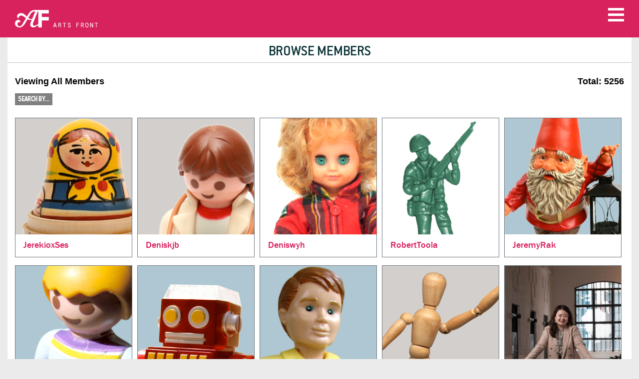

--- FILE ---
content_type: text/html; charset=UTF-8
request_url: https://artsfront.com/members/browse
body_size: 48800
content:
<!doctype html>
<html class="no-js ">
    <head>
        <meta charset="utf-8">
<title>Browse Members</title>
<meta name="description" content="The browse profiles page." />
<meta http-equiv="cleartype" content="on" />

<meta name="robots" content="index, follow">
        <meta name="HandheldFriendly" content="True" />
<meta name="MobileOptimized" content="320" />
<meta name="viewport" content="width=device-width, initial-scale=1" />
        <meta property="twitter:card" content="summary_large_image" />
            
                <!-- iPad and iPad mini (with @2× display) iOS ≥ 8 -->
<link rel="apple-touch-icon-precomposed" sizes="180x180" href="/images/icons/apple-touch-icon-180x180-precomposed.png">
<!-- iPad 3+ (with @2× display) iOS ≥ 7 -->
<link rel="apple-touch-icon-precomposed" sizes="152x152" href="/images/icons/apple-touch-icon-152x152-precomposed.png">
<!-- iPad (with @2× display) iOS ≤ 6 -->
<link rel="apple-touch-icon-precomposed" sizes="144x144" href="/images/icons/apple-touch-icon-144x144-precomposed.png">
<!-- iPhone (with @2× and @3  display) iOS ≥ 7 -->
<link rel="apple-touch-icon-precomposed" sizes="120x120" href="/images/icons/apple-touch-icon-120x120-precomposed.png">
<!-- iPhone (with @2× display) iOS ≤ 6 -->
<link rel="apple-touch-icon-precomposed" sizes="114x114" href="/images/icons/apple-touch-icon-114x114-precomposed.png">
<!-- iPad mini and the first- and second-generation iPad (@1× display) on iOS ≥ 7 -->
<link rel="apple-touch-icon-precomposed" sizes="76x76" href="/images/icons/apple-touch-icon-76x76-precomposed.png">
<!-- iPad mini and the first- and second-generation iPad (@1× display) on iOS ≤ 6 -->
<link rel="apple-touch-icon-precomposed" sizes="72x72" href="/images/icons/apple-touch-icon-72x72-precomposed.png">
<!-- Android Stock Browser and non-Retina iPhone and iPod Touch -->
<link rel="apple-touch-icon-precomposed" href="/images/icons/apple-touch-icon-57x57-precomposed.png">
<!-- Fallback for everything else -->
<link rel="shortcut icon" href="/images/icons/apple-touch-icon.png">

<!--
    Chrome 31+ has home screen icon 192×192 (the recommended size for multiple resolutions).
    If it’s not defined on that size it will take 128×128.
-->
<link rel="icon" sizes="192x192" href="/images/icons/icon-192x192.png">
<link rel="icon" sizes="128x128" href="/images/icons/icon-128x128.png">

<!-- Tile icon for Win8 (144x144 + tile color) -->
<meta name="msapplication-TileImage" content="/images/icons/win8-touch-icon-144x144-precomposed.png">
<meta name="msapplication-TileColor" content="#222222">

<link rel="icon" href="/favicon.png">
<!--[if IE]>
    <link rel="shortcut icon" href="/favicon.ico">
<![endif]-->
            
        
                            
                
        
                <link media="all" type="text/css" rel="stylesheet" href="/css/white_labels/artsfront/bootstrap.min.css?b657208847">
            

                <link media="all" type="text/css" rel="stylesheet" href="/css/white_labels/artsfront/all-3rdparty.min.css?0a626b314b">
            

                <link media="all" type="text/css" rel="stylesheet" href="/css/white_labels/artsfront/artsfront.min.css?f591db7e49">
            

<style type="text/css">
    </style>
            
        
                <script type="text/javascript">
    var Ziggy = {
        namedRoutes: {"generated::za2kEgyBy4uVjW58":{"uri":"--session-drip","methods":["GET","HEAD"],"domain":null},"generated::9Qv02uOZhMPWdbtR":{"uri":"robots.txt","methods":["GET","HEAD"],"domain":null},"home":{"uri":"\/","methods":["GET","HEAD"],"domain":null},"home2":{"uri":"home2","methods":["GET","HEAD"],"domain":null},"generated::d5dI2e8WCfLuzgAq":{"uri":"event\/60357-systems-change-and-the-arts\/register&nbsp","methods":["GET","HEAD"],"domain":null},"generated::W3lm5LwUYA9w1l2S":{"uri":"event\/60357-systems-change-and-the-arts\/register&nbsp;","methods":["GET","HEAD"],"domain":null},"generated::pCUuN09dIV1COCmm":{"uri":"_dbgdbg\/liveconsole","methods":["GET","HEAD"],"domain":null},"generated::D6IhFjVutBEOzhQ4":{"uri":"_dbgdbg\/{template}","methods":["GET","HEAD"],"domain":null},"about":{"uri":"about","methods":["GET","HEAD"],"domain":null},"contact":{"uri":"contact","methods":["GET","HEAD"],"domain":null},"platform.about":{"uri":"platform\/about","methods":["GET","HEAD"],"domain":null},"auth.register":{"uri":"register","methods":["GET","HEAD"],"domain":null},"generated::2IWSG0V2ZSGKeTWx":{"uri":"register","methods":["POST"],"domain":null},"auth.login":{"uri":"login","methods":["GET","HEAD"],"domain":null},"generated::VwZFHlgC6TE8N35J":{"uri":"login","methods":["POST"],"domain":null},"auth.password_reset.request":{"uri":"password\/reset\/request","methods":["GET","HEAD"],"domain":null},"generated::ciKFQ8dIPrXipZII":{"uri":"password\/reset\/request","methods":["POST"],"domain":null},"auth.password_reset.link_sent":{"uri":"password\/reset\/sent","methods":["GET","HEAD"],"domain":null},"auth.password_reset":{"uri":"password\/reset\/{token}","methods":["GET","HEAD"],"domain":null},"generated::XJQvtmS65TFbNRNl":{"uri":"password\/reset\/{token}","methods":["POST"],"domain":null},"auth.password_reset.success":{"uri":"password\/reset\/success","methods":["GET","HEAD"],"domain":null},"auth.register.success":{"uri":"register\/success","methods":["GET","HEAD"],"domain":null},"auth.password.change":{"uri":"auth\/password\/change","methods":["GET","HEAD"],"domain":null},"generated::6UocZLYc2SvjgWjB":{"uri":"auth\/password\/change","methods":["POST"],"domain":null},"auth.logout":{"uri":"logout","methods":["GET","HEAD"],"domain":null},"auth.app.oauth2.google":{"uri":"auth\/app\/oauth2\/google","methods":["GET","HEAD"],"domain":null},"auth.app.oauth2.google.revoke":{"uri":"auth\/app\/oauth2\/google\/revoke","methods":["GET","HEAD"],"domain":null},"auth.app.oauth2.youtube":{"uri":"auth\/app\/oauth2\/youtube","methods":["GET","HEAD"],"domain":null},"auth.app.oauth2.youtube.revoke":{"uri":"auth\/app\/oauth2\/youtube\/revoke","methods":["GET","HEAD"],"domain":null},"auth.app.oauth2.zoom":{"uri":"auth\/app\/oauth2\/zoom","methods":["GET","HEAD"],"domain":null},"auth.app.oauth2.zoom.revoke":{"uri":"auth\/app\/oauth2\/zoom\/revoke","methods":["GET","HEAD"],"domain":null},"auth.register.another":{"uri":"register\/another","methods":["GET","HEAD"],"domain":null},"generated::vFiI99y2pyJfUkNV":{"uri":"register\/another","methods":["POST"],"domain":null},"admin.dashboard":{"uri":"admin\/dashboard","methods":["GET","HEAD"],"domain":null},"admin.dashboard.users":{"uri":"admin\/dashboard\/users","methods":["GET","HEAD"],"domain":null},"admin.dashboard.tags":{"uri":"admin\/dashboard\/tags","methods":["GET","HEAD"],"domain":null},"admin.dashboard.custom_pages":{"uri":"admin\/dashboard\/custom-pages","methods":["GET","HEAD"],"domain":null},"admin.dashboard.comms":{"uri":"admin\/dashboard\/comms","methods":["GET","HEAD"],"domain":null},"admin.dashboard.email_settings":{"uri":"admin\/dashboard\/email","methods":["GET","HEAD"],"domain":null},"generated::YIoIBD8i15BiiciI":{"uri":"admin\/dashboard\/email","methods":["POST"],"domain":null},"admin.dashboard.sms_settings":{"uri":"admin\/dashboard\/sms","methods":["GET","HEAD"],"domain":null},"generated::fYTg77KNhQkWr7QB":{"uri":"admin\/dashboard\/sms","methods":["POST"],"domain":null},"admin.login_as":{"uri":"admin\/login-as\/{id}","methods":["GET","HEAD"],"domain":null},"admin.list_all_admins":{"uri":"admin\/list","methods":["GET","HEAD"],"domain":null},"admin.add_admin":{"uri":"admin\/add-admin-user","methods":["GET","HEAD"],"domain":null},"generated::vHXwNU2rP8DGoHQP":{"uri":"admin\/add-admin-user","methods":["POST"],"domain":null},"admin.debug.notif_diversions":{"uri":"admin\/debug\/notif-diversions","methods":["GET","HEAD"],"domain":null},"generated::TWtAfFtMBNMkWIqL":{"uri":"admin\/debug\/notif-diversions","methods":["POST"],"domain":null},"admin.page.edit":{"uri":"admin\/page\/{page_id}\/edit","methods":["GET","HEAD"],"domain":null},"generated::ryLElmeYCQOZ3qor":{"uri":"admin\/page\/{page_id}\/edit","methods":["POST"],"domain":null},"admin.page.new":{"uri":"admin\/page\/new","methods":["GET","HEAD"],"domain":null},"generated::HQEB8ltXGMSUjimi":{"uri":"admin\/page\/new","methods":["POST"],"domain":null},"admin.page.delete":{"uri":"admin\/page\/{page_id}\/delete","methods":["GET","HEAD"],"domain":null},"generated::9P00rnEdkPNu4jxp":{"uri":"admin\/page\/{page_id}\/delete","methods":["POST"],"domain":null},"admin.tags.edit":{"uri":"admin\/tags\/edit","methods":["GET","HEAD"],"domain":null},"generated::8d8TfOrD6dvStWVF":{"uri":"admin\/tags\/edit","methods":["POST"],"domain":null},"admin.events.comms.send_email":{"uri":"admin\/events\/comms\/send-email","methods":["GET","HEAD"],"domain":null},"generated::iqZIXDsNbU7boays":{"uri":"admin\/events\/comms\/send-email","methods":["POST"],"domain":null},"user.browse":{"uri":"members\/browse","methods":["GET","HEAD"],"domain":null},"generated::RZ47fXg5XiUGBWZX":{"uri":"members","methods":["GET","HEAD"],"domain":null},"user.profile":{"uri":"member\/{slug}:{id}","methods":["GET","HEAD"],"domain":null},"user.profile.OBSOLETE":{"uri":"member\/{slug}","methods":["GET","HEAD"],"domain":null},"user.delete_account.confirm":{"uri":"user\/delete-acct\/{target_user_uuid}","methods":["GET","HEAD"],"domain":null},"generated::HNdYyyi8gGhwSEdL":{"uri":"user\/delete-acct\/{target_user_uuid}","methods":["POST"],"domain":null},"user.delete_account.done":{"uri":"user\/delete-acct\/{target_user_uuid}\/done","methods":["GET","HEAD"],"domain":null},"stories.browse":{"uri":"stories\/browse","methods":["GET","HEAD"],"domain":null},"user.settings":{"uri":"settings\/general","methods":["GET","HEAD"],"domain":null},"generated::5WK04eDiNN2Bfwsv":{"uri":"settings\/general","methods":["POST"],"domain":null},"user.settings.verification":{"uri":"settings\/verification","methods":["GET","HEAD"],"domain":null},"generated::P8JMTN2N9IN8sLO9":{"uri":"settings\/verification","methods":["POST"],"domain":null},"user.settings.privacy":{"uri":"settings\/privacy","methods":["GET","HEAD"],"domain":null},"generated::NKJMt6Li3w9M0xga":{"uri":"settings\/privacy","methods":["POST"],"domain":null},"user.settings.bio":{"uri":"settings\/bio","methods":["GET","HEAD"],"domain":null},"generated::5TqCIGna0RMrfkxp":{"uri":"settings\/bio","methods":["POST"],"domain":null},"user.settings.loc":{"uri":"settings\/location","methods":["GET","HEAD"],"domain":null},"generated::9wfc76lQ1KQSHAJt":{"uri":"settings\/location","methods":["POST"],"domain":null},"user.settings.tags":{"uri":"settings\/tags","methods":["GET","HEAD"],"domain":null},"generated::bKSPxXy2xv2Oya0l":{"uri":"settings\/tags","methods":["POST"],"domain":null},"user.settings.tabs":{"uri":"settings\/tabs","methods":["GET","HEAD"],"domain":null},"generated::Tdnw84uWiG3MYmz3":{"uri":"settings\/tabs","methods":["POST"],"domain":null},"user.settings.social":{"uri":"settings\/social","methods":["GET","HEAD"],"domain":null},"generated::VITQ5TpIyx0MoF4Y":{"uri":"settings\/social","methods":["POST"],"domain":null},"user.settings.sharing":{"uri":"settings\/sharing","methods":["GET","HEAD"],"domain":null},"generated::tbEaikUy4gTXpnwq":{"uri":"settings\/sharing","methods":["POST"],"domain":null},"user.settings.media":{"uri":"settings\/media","methods":["GET","HEAD"],"domain":null},"generated::vlJiXJ2dxh56jPIA":{"uri":"settings\/media","methods":["POST"],"domain":null},"user.settings.html_tabs":{"uri":"settings\/html-tabs","methods":["GET","HEAD"],"domain":null},"generated::YyLu5GfNrppTVryN":{"uri":"settings\/html-tabs","methods":["POST"],"domain":null},"user.settings.related_groups":{"uri":"settings\/related_groups","methods":["GET","HEAD"],"domain":null},"generated::OVFBoTYY474QNI6y":{"uri":"settings\/related_groups","methods":["POST"],"domain":null},"user.settings.related_events":{"uri":"settings\/related_events","methods":["GET","HEAD"],"domain":null},"generated::hoetHbfqiXddih3b":{"uri":"settings\/related_events","methods":["POST"],"domain":null},"user.settings.related_actions":{"uri":"settings\/related_actions","methods":["GET","HEAD"],"domain":null},"generated::q82JcdqabloHVTR4":{"uri":"settings\/related_actions","methods":["POST"],"domain":null},"user.settings.related_reports":{"uri":"settings\/related_reports","methods":["GET","HEAD"],"domain":null},"generated::G2LVlPr9vdX6kwxK":{"uri":"settings\/related_reports","methods":["POST"],"domain":null},"user.settings.delete":{"uri":"settings\/delete","methods":["GET","HEAD"],"domain":null},"generated::5wuqVwCZmJDdT8D4":{"uri":"settings\/delete","methods":["POST"],"domain":null},"user.comms.email.unsubscribe":{"uri":"user\/comms\/email\/unsubscribe\/{user_uuid}","methods":["GET","HEAD"],"domain":null},"media.view_single":{"uri":"media\/{media_type}\/view\/{media_id}","methods":["GET","HEAD"],"domain":null},"media.view_single.custom":{"uri":"media\/view\/custom\/{segment}","methods":["GET","HEAD"],"domain":null},"media.bulk_upload":{"uri":"media\/{media_type}\/bulk_upload","methods":["GET","HEAD"],"domain":null},"media.edit":{"uri":"media\/edit\/{media_item}","methods":["GET","HEAD"],"domain":null},"generated::N0AenqEO78UuzY6F":{"uri":"media\/edit\/{media_item}","methods":["POST"],"domain":null},"media.content_auth.initiate":{"uri":"media\/content_auth\/initiate\/{content_auth_id}","methods":["GET","HEAD"],"domain":null},"generated::uqo5IfwDfO0XDwKS":{"uri":"media\/content_auth\/initiate\/{content_auth_id}","methods":["POST"],"domain":null},"media.content_auth.initiate.success":{"uri":"media\/content_auth\/initiate\/{content_auth_id}\/success","methods":["GET","HEAD"],"domain":null},"media.content_auth.respond":{"uri":"media\/content_auth\/respond\/{content_auth_id}","methods":["GET","HEAD"],"domain":null},"generated::tkGSADoOE5bYekfo":{"uri":"media\/content_auth\/respond\/{content_auth_id}","methods":["POST"],"domain":null},"media.content_auth.respond.success":{"uri":"media\/content_auth\/respond\/{content_auth_id}\/success","methods":["GET","HEAD"],"domain":null},"media.download":{"uri":"media\/download\/{enc_media_item_id}","methods":["GET","HEAD"],"domain":null},"groups.browse":{"uri":"groups\/browse","methods":["GET","HEAD"],"domain":null},"generated::DyrAdoYaNBUDV75j":{"uri":"groups","methods":["GET","HEAD"],"domain":null},"group":{"uri":"group\/{group_id}-{group_slug}","methods":["GET","HEAD"],"domain":null},"group.join":{"uri":"group\/{group_id}\/join","methods":["GET","HEAD"],"domain":null},"group.create":{"uri":"group\/create","methods":["GET","HEAD"],"domain":null},"generated::eWQP8H1yXSao8umc":{"uri":"group\/create","methods":["POST"],"domain":null},"group.settings":{"uri":"group\/{group_id}\/settings\/general","methods":["GET","HEAD"],"domain":null},"generated::kfupaf2EG77XOUl2":{"uri":"group\/{group_id}\/settings\/general","methods":["POST"],"domain":null},"group.settings.privacy":{"uri":"group\/{group_id}\/settings\/privacy","methods":["GET","HEAD"],"domain":null},"generated::beeMFc5b0e2X4rS3":{"uri":"group\/{group_id}\/settings\/privacy","methods":["POST"],"domain":null},"group.settings.tabs":{"uri":"group\/{group_id}\/settings\/tabs","methods":["GET","HEAD"],"domain":null},"generated::mOhsiJmEGTKEwZEt":{"uri":"group\/{group_id}\/settings\/tabs","methods":["POST"],"domain":null},"group.settings.loc":{"uri":"group\/{group_id}\/settings\/location","methods":["GET","HEAD"],"domain":null},"generated::9h49jcHd5fR1PxWo":{"uri":"group\/{group_id}\/settings\/location","methods":["POST"],"domain":null},"group.settings.tags":{"uri":"group\/{group_id}\/settings\/tags","methods":["GET","HEAD"],"domain":null},"generated::WZHLnTtg7yyexLUr":{"uri":"group\/{group_id}\/settings\/tags","methods":["POST"],"domain":null},"group.settings.social":{"uri":"group\/{group_id}\/settings\/social","methods":["GET","HEAD"],"domain":null},"generated::w2lqN4EKj9j8IrLy":{"uri":"group\/{group_id}\/settings\/social","methods":["POST"],"domain":null},"group.settings.sharing":{"uri":"group\/{group_id}\/settings\/sharing","methods":["GET","HEAD"],"domain":null},"generated::5eMu8yvbBAGWLiSg":{"uri":"group\/{group_id}\/settings\/sharing","methods":["POST"],"domain":null},"group.settings.related_events":{"uri":"group\/{group_id}\/settings\/related_events","methods":["GET","HEAD"],"domain":null},"generated::dvIjfzXzpv1O3hd4":{"uri":"group\/{group_id}\/settings\/related_events","methods":["POST"],"domain":null},"group.settings.related_actions":{"uri":"group\/{group_id}\/settings\/related_actions","methods":["GET","HEAD"],"domain":null},"generated::ZkqBtiBdZIOSJ2x8":{"uri":"group\/{group_id}\/settings\/related_actions","methods":["POST"],"domain":null},"group.settings.members":{"uri":"group\/{group_id}\/settings\/members","methods":["GET","HEAD"],"domain":null},"generated::lIhGWlCHsJwu4eZG":{"uri":"group\/{group_id}\/settings\/members","methods":["POST"],"domain":null},"group.settings.registration":{"uri":"group\/{group_id}\/settings\/registration","methods":["GET","HEAD"],"domain":null},"generated::WXM8T1MYH2EGZjhk":{"uri":"group\/{group_id}\/settings\/registration","methods":["POST"],"domain":null},"group.settings.roles":{"uri":"group\/{group_id}\/settings\/roles","methods":["GET","HEAD"],"domain":null},"generated::IStYvV9m5mKFoKP2":{"uri":"group\/{group_id}\/settings\/roles","methods":["POST"],"domain":null},"group.settings.faq":{"uri":"group\/{group_id}\/settings\/faq","methods":["GET","HEAD"],"domain":null},"generated::WLuJb0YnuYzLk0os":{"uri":"group\/{group_id}\/settings\/faq","methods":["POST"],"domain":null},"group.settings.trad_owners":{"uri":"group\/{group_id}\/settings\/traditional-owners","methods":["GET","HEAD"],"domain":null},"generated::qNFC5PT7u7puspCF":{"uri":"group\/{group_id}\/settings\/traditional-owners","methods":["POST"],"domain":null},"group.settings.html_tabs":{"uri":"group\/{group_id}\/settings\/html-tabs","methods":["GET","HEAD"],"domain":null},"generated::LoHHv6d0fVjWJrM8":{"uri":"group\/{group_id}\/settings\/html-tabs","methods":["POST"],"domain":null},"group.settings.user_tabs":{"uri":"group\/{group_id}\/settings\/user-tabs","methods":["GET","HEAD"],"domain":null},"generated::vLDVimQuxUSFQDS8":{"uri":"group\/{group_id}\/settings\/user-tabs","methods":["POST"],"domain":null},"group.settings.note_lists":{"uri":"group\/{group_id}\/settings\/note-lists","methods":["GET","HEAD"],"domain":null},"generated::OLFhgOnJ4ZUDAoL1":{"uri":"group\/{group_id}\/settings\/note-lists","methods":["POST"],"domain":null},"group.settings.zoom":{"uri":"group\/{group_id}\/settings\/zoom","methods":["GET","HEAD"],"domain":null},"generated::iMkXSTVGOQjy380Y":{"uri":"group\/{group_id}\/settings\/zoom","methods":["POST"],"domain":null},"group.settings.delete":{"uri":"group\/{group_id}\/settings\/delete","methods":["GET","HEAD"],"domain":null},"generated::Vzf75GtkVjvNK6h0":{"uri":"group\/{group_id}\/settings\/delete","methods":["POST"],"domain":null},"group.comms.send_email":{"uri":"group\/{group_id}\/comms\/send-email","methods":["GET","HEAD"],"domain":null},"generated::KuEMbgAuFaepEbbI":{"uri":"group\/{group_id}\/comms\/send-email","methods":["POST"],"domain":null},"group.comms.send_sms":{"uri":"group\/{group_id}\/comms\/send-sms","methods":["GET","HEAD"],"domain":null},"generated::ZcpKp8XflrDCFiaK":{"uri":"group\/{group_id}\/comms\/send-sms","methods":["POST"],"domain":null},"group.comms.communique.send":{"uri":"group\/{group_id}\/comms\/communique\/send","methods":["GET","HEAD"],"domain":null},"generated::FQAgjc8P78TzLkbA":{"uri":"group\/{group_id}\/comms\/communique\/send","methods":["POST"],"domain":null},"generated::xxFXS1dszysNA47Z":{"uri":"group\/{group_id}\/join","methods":["POST"],"domain":null},"group.join.via.register_success":{"uri":"group\/{group_id}\/registration\/success","methods":["GET","HEAD"],"domain":null},"group.invite":{"uri":"group\/{group_id}\/invite","methods":["GET","HEAD"],"domain":null},"generated::Kc9QBWtyLpU1upGB":{"uri":"group\/{group_id}\/invite","methods":["POST"],"domain":null},"group.members.upload_csv":{"uri":"group\/{group_id}\/upload-csv","methods":["GET","HEAD"],"domain":null},"generated::av4eUsVtQOgvghBi":{"uri":"group\/{group_id}\/upload-csv","methods":["POST"],"domain":null},"action.join":{"uri":"action\/{action_id}\/join","methods":["GET","HEAD"],"domain":null},"action":{"uri":"action\/{action_id}-{action_slug}","methods":["GET","HEAD"],"domain":null},"actions.browse":{"uri":"actions\/browse","methods":["GET","HEAD"],"domain":null},"generated::yURDuu8sQcBmqdwA":{"uri":"actions","methods":["GET","HEAD"],"domain":null},"action.presentation":{"uri":"action\/{action_id}-{action_slug}\/presentation","methods":["GET","HEAD"],"domain":null},"action.presentation.report":{"uri":"action\/{action_id}-{action_slug}\/presentation\/report\/{report_id}-{report_slug}","methods":["GET","HEAD"],"domain":null},"action.create":{"uri":"action\/create","methods":["GET","HEAD"],"domain":null},"generated::9CtWOGl4I5gq7Iti":{"uri":"action\/create","methods":["POST"],"domain":null},"action.settings":{"uri":"action\/{action_id}\/settings\/general","methods":["GET","HEAD"],"domain":null},"generated::vvNOWk6inPFBL0Uf":{"uri":"action\/{action_id}\/settings\/general","methods":["POST"],"domain":null},"action.settings.privacy":{"uri":"action\/{action_id}\/settings\/privacy","methods":["GET","HEAD"],"domain":null},"generated::6uVxXRoyvJSlo7Ea":{"uri":"action\/{action_id}\/settings\/privacy","methods":["POST"],"domain":null},"action.settings.tabs":{"uri":"action\/{action_id}\/settings\/tabs","methods":["GET","HEAD"],"domain":null},"generated::ftpyIiOpUf355pru":{"uri":"action\/{action_id}\/settings\/tabs","methods":["POST"],"domain":null},"action.settings.loc":{"uri":"action\/{action_id}\/settings\/location","methods":["GET","HEAD"],"domain":null},"generated::LFfAySVj0neOHncJ":{"uri":"action\/{action_id}\/settings\/location","methods":["POST"],"domain":null},"action.settings.tags":{"uri":"action\/{action_id}\/settings\/tags","methods":["GET","HEAD"],"domain":null},"generated::dRLV4bkVUE42hWG3":{"uri":"action\/{action_id}\/settings\/tags","methods":["POST"],"domain":null},"action.settings.social":{"uri":"action\/{action_id}\/settings\/social","methods":["GET","HEAD"],"domain":null},"generated::FR2SgcTMca94JT6V":{"uri":"action\/{action_id}\/settings\/social","methods":["POST"],"domain":null},"action.settings.sharing":{"uri":"action\/{action_id}\/settings\/sharing","methods":["GET","HEAD"],"domain":null},"generated::EtQSiIh0VfzDVLtu":{"uri":"action\/{action_id}\/settings\/sharing","methods":["POST"],"domain":null},"action.settings.registration":{"uri":"action\/{action_id}\/settings\/registration","methods":["GET","HEAD"],"domain":null},"generated::A3TDMT7t1hJ1q0IX":{"uri":"action\/{action_id}\/settings\/registration","methods":["POST"],"domain":null},"action.settings.reports":{"uri":"action\/{action_id}\/settings\/reports","methods":["GET","HEAD"],"domain":null},"generated::U9E14dXHBsZK6VAJ":{"uri":"action\/{action_id}\/settings\/reports","methods":["POST"],"domain":null},"action.settings.roles":{"uri":"action\/{action_id}\/settings\/roles","methods":["GET","HEAD"],"domain":null},"generated::MtzIQcJG2EcGcaxe":{"uri":"action\/{action_id}\/settings\/roles","methods":["POST"],"domain":null},"action.settings.related_groups":{"uri":"action\/{action_id}\/settings\/related_groups","methods":["GET","HEAD"],"domain":null},"generated::lxighKVlZrl8aK52":{"uri":"action\/{action_id}\/settings\/related_groups","methods":["POST"],"domain":null},"action.settings.related_events":{"uri":"action\/{action_id}\/settings\/related_events","methods":["GET","HEAD"],"domain":null},"generated::iWhbW7rnjZfwvACq":{"uri":"action\/{action_id}\/settings\/related_events","methods":["POST"],"domain":null},"action.settings.faq":{"uri":"action\/{action_id}\/settings\/faq","methods":["GET","HEAD"],"domain":null},"generated::yNn8sHeU4lsoMOF4":{"uri":"action\/{action_id}\/settings\/faq","methods":["POST"],"domain":null},"action.settings.trad_owners":{"uri":"action\/{action_id}\/settings\/traditional-owners","methods":["GET","HEAD"],"domain":null},"generated::viqzphfdkhQVU8Rg":{"uri":"action\/{action_id}\/settings\/traditional-owners","methods":["POST"],"domain":null},"action.settings.html_tabs":{"uri":"action\/{action_id}\/settings\/html-tabs","methods":["GET","HEAD"],"domain":null},"generated::rHTHIrvdXDB4BESi":{"uri":"action\/{action_id}\/settings\/html-tabs","methods":["POST"],"domain":null},"action.settings.user_tabs":{"uri":"action\/{action_id}\/settings\/user-tabs","methods":["GET","HEAD"],"domain":null},"generated::cW86Ybag3wa6HbN8":{"uri":"action\/{action_id}\/settings\/user-tabs","methods":["POST"],"domain":null},"action.settings.note_lists":{"uri":"action\/{action_id}\/settings\/note-lists","methods":["GET","HEAD"],"domain":null},"generated::Cfnb4NZtatUgbqtL":{"uri":"action\/{action_id}\/settings\/note-lists","methods":["POST"],"domain":null},"action.settings.zoom":{"uri":"action\/{action_id}\/settings\/zoom","methods":["GET","HEAD"],"domain":null},"generated::B93FG4cBTtYCo2rd":{"uri":"action\/{action_id}\/settings\/zoom","methods":["POST"],"domain":null},"action.settings.delete":{"uri":"action\/{action_id}\/settings\/delete","methods":["GET","HEAD"],"domain":null},"generated::CCGCEUKWwwUNgFRt":{"uri":"action\/{action_id}\/settings\/delete","methods":["POST"],"domain":null},"action.comms.send_email":{"uri":"action\/{action_id}\/comms\/send-email","methods":["GET","HEAD"],"domain":null},"generated::c3mNxLGSXdoP17ed":{"uri":"action\/{action_id}\/comms\/send-email","methods":["POST"],"domain":null},"action.comms.send_sms":{"uri":"action\/{action_id}\/comms\/send-sms","methods":["GET","HEAD"],"domain":null},"generated::nKRNFSG4XD3wGbaG":{"uri":"action\/{action_id}\/comms\/send-sms","methods":["POST"],"domain":null},"action.comms.communique.send":{"uri":"action\/{action_id}\/comms\/communique\/send","methods":["GET","HEAD"],"domain":null},"generated::K6Ug4XhB96lKVlzD":{"uri":"action\/{action_id}\/comms\/communique\/send","methods":["POST"],"domain":null},"generated::zQbIPKKRGmo2InAa":{"uri":"action\/{action_id}\/join","methods":["POST"],"domain":null},"action.join.via.register_success":{"uri":"action\/{action_id}\/registration\/success","methods":["GET","HEAD"],"domain":null},"action.invite":{"uri":"action\/{action_id}\/invite","methods":["GET","HEAD"],"domain":null},"generated::xiZdrY6CENK6mht9":{"uri":"action\/{action_id}\/invite","methods":["POST"],"domain":null},"action.members.upload_csv":{"uri":"action\/{action_id}\/upload-csv","methods":["GET","HEAD"],"domain":null},"generated::bf9JMhKdrCKkRiaz":{"uri":"action\/{action_id}\/upload-csv","methods":["POST"],"domain":null},"action.report.create":{"uri":"action\/{action_id}\/create-report","methods":["GET","HEAD"],"domain":null},"generated::VACH2DL74xV00fuC":{"uri":"action\/{action_id}\/create-report","methods":["POST"],"domain":null},"events.browse":{"uri":"events\/browse","methods":["GET","HEAD"],"domain":null},"generated::EvCflqOK7sAa2Onl":{"uri":"events","methods":["GET","HEAD"],"domain":null},"event":{"uri":"event\/{event_id}-{event_slug}","methods":["GET","HEAD"],"domain":null},"event.register":{"uri":"event\/{event_id}-{event_slug}\/register","methods":["GET","HEAD"],"domain":null},"generated::fW9Y21lqpsFyNXOH":{"uri":"event\/{event_id}-{event_slug}\/register","methods":["POST"],"domain":null},"event.register.success":{"uri":"event\/{event_id}-{event_slug}\/register\/success","methods":["GET","HEAD"],"domain":null},"event.eoi":{"uri":"event\/{event_id}-{event_slug}\/eoi\/{tag}","methods":["GET","HEAD"],"domain":null},"generated::mVpS1eXToCRHUXW3":{"uri":"event\/{event_id}-{event_slug}\/eoi\/{tag}","methods":["POST"],"domain":null},"event.eoi.success":{"uri":"event\/{event_id}-{event_slug}\/eoi\/{tag}\/success","methods":["GET","HEAD"],"domain":null},"event.form":{"uri":"event\/{event_id}-{event_slug}\/forms\/{form_id}-{form_slug}","methods":["GET","HEAD"],"domain":null},"generated::fOAR1itkhBxHma7P":{"uri":"event\/{event_id}-{event_slug}\/forms\/{form_id}-{form_slug}","methods":["POST"],"domain":null},"event.form_with_cat":{"uri":"event\/{event_id}-{event_slug}\/forms\/{cat}\/{form_id}-{form_slug}","methods":["GET","HEAD"],"domain":null},"generated::MKNv47ttbXY8NL8A":{"uri":"event\/{event_id}-{event_slug}\/forms\/{cat}\/{form_id}-{form_slug}","methods":["POST"],"domain":null},"event.form.success":{"uri":"event\/{event_id}-{event_slug}\/forms\/{form_id}-{form_slug}\/success","methods":["GET","HEAD"],"domain":null},"event.session":{"uri":"event\/{event_id}-{event_slug}\/session\/{session_id}-{session_slug}","methods":["GET","HEAD"],"domain":null},"event.sessions.all.download_ical":{"uri":"event\/{event_id}\/sessions\/download\/all\/ical","methods":["GET","HEAD"],"domain":null},"event.sessions.download_ical":{"uri":"event\/{event_id}\/sessions\/{session_id}\/download\/ical","methods":["GET","HEAD"],"domain":null},"event.media_upload_campaign":{"uri":"event\/{event_id}-{event_slug}\/media-upload-campaign\/{campaign_id}-{title_slug}","methods":["GET","HEAD"],"domain":null},"event.media_upload_campaign.success":{"uri":"event\/{event_id}-{event_slug}\/media-upload-campaign\/{campaign_id}-{title_slug}\/success","methods":["GET","HEAD"],"domain":null},"events.create":{"uri":"events\/create","methods":["GET","HEAD"],"domain":null},"generated::rAmc5kC5Mk9nZLD6":{"uri":"events\/create","methods":["POST"],"domain":null},"events.settings":{"uri":"event\/{event_id}\/settings\/general","methods":["GET","HEAD"],"domain":null},"generated::LZOIrUwsMCJatHGz":{"uri":"event\/{event_id}\/settings\/general","methods":["POST"],"domain":null},"events.settings.about":{"uri":"event\/{event_id}\/settings\/about","methods":["GET","HEAD"],"domain":null},"generated::kfUYIouyW9HY23Ep":{"uri":"event\/{event_id}\/settings\/about","methods":["POST"],"domain":null},"events.settings.privacy":{"uri":"event\/{event_id}\/settings\/privacy","methods":["GET","HEAD"],"domain":null},"generated::qPUo6PkaYgVKabfu":{"uri":"event\/{event_id}\/settings\/privacy","methods":["POST"],"domain":null},"events.settings.loc":{"uri":"event\/{event_id}\/settings\/location","methods":["GET","HEAD"],"domain":null},"generated::NVKYnTGPij74gerS":{"uri":"event\/{event_id}\/settings\/location","methods":["POST"],"domain":null},"events.settings.dates":{"uri":"event\/{event_id}\/settings\/dates","methods":["GET","HEAD"],"domain":null},"generated::3xfBEBnMmVzk7KzT":{"uri":"event\/{event_id}\/settings\/dates","methods":["POST"],"domain":null},"events.settings.custom_text":{"uri":"event\/{event_id}\/settings\/custom_text","methods":["GET","HEAD"],"domain":null},"generated::RCgBmP02y79iuHIU":{"uri":"event\/{event_id}\/settings\/custom_text","methods":["POST"],"domain":null},"events.settings.tags":{"uri":"event\/{event_id}\/settings\/tags","methods":["GET","HEAD"],"domain":null},"generated::ro3pljpnkW6Mq0tU":{"uri":"event\/{event_id}\/settings\/tags","methods":["POST"],"domain":null},"events.settings.media":{"uri":"event\/{event_id}\/settings\/media","methods":["GET","HEAD"],"domain":null},"generated::XbEFsmrGXsnkFxH1":{"uri":"event\/{event_id}\/settings\/media","methods":["POST"],"domain":null},"events.settings.tabs":{"uri":"event\/{event_id}\/settings\/tabs","methods":["GET","HEAD"],"domain":null},"generated::UUimY4ARtT0OIUp6":{"uri":"event\/{event_id}\/settings\/tabs","methods":["POST"],"domain":null},"events.settings.admins":{"uri":"event\/{event_id}\/settings\/admins","methods":["GET","HEAD"],"domain":null},"generated::Pu29RLDZKWEt7uNq":{"uri":"event\/{event_id}\/settings\/admins","methods":["POST"],"domain":null},"events.settings.sessions":{"uri":"event\/{event_id}\/settings\/sessions","methods":["GET","HEAD"],"domain":null},"generated::JGuVPxcSI0zSHFsF":{"uri":"event\/{event_id}\/settings\/sessions","methods":["POST"],"domain":null},"events.settings.maps":{"uri":"event\/{event_id}\/settings\/maps","methods":["GET","HEAD"],"domain":null},"generated::QgRTxl4neslJMlr9":{"uri":"event\/{event_id}\/settings\/maps","methods":["POST"],"domain":null},"events.settings.related_groups":{"uri":"event\/{event_id}\/settings\/related_groups","methods":["GET","HEAD"],"domain":null},"generated::rWM1ECq9dQAPSAWM":{"uri":"event\/{event_id}\/settings\/related_groups","methods":["POST"],"domain":null},"events.settings.related_actions":{"uri":"event\/{event_id}\/settings\/related_actions","methods":["GET","HEAD"],"domain":null},"generated::s4HnDwJ7KPrPCGuz":{"uri":"event\/{event_id}\/settings\/related_actions","methods":["POST"],"domain":null},"events.settings.registration":{"uri":"event\/{event_id}\/settings\/registration","methods":["GET","HEAD"],"domain":null},"generated::2RktjQSYExLmtj2M":{"uri":"event\/{event_id}\/settings\/registration","methods":["POST"],"domain":null},"events.settings.live_streaming":{"uri":"event\/{event_id}\/settings\/live-streaming","methods":["GET","HEAD"],"domain":null},"generated::qrp7WMO0hdmqy6PG":{"uri":"event\/{event_id}\/settings\/live-streaming","methods":["POST"],"domain":null},"events.settings.social":{"uri":"event\/{event_id}\/settings\/social","methods":["GET","HEAD"],"domain":null},"generated::75s9qNrEO7E5ATZJ":{"uri":"event\/{event_id}\/settings\/social","methods":["POST"],"domain":null},"events.settings.sharing":{"uri":"event\/{event_id}\/settings\/sharing","methods":["GET","HEAD"],"domain":null},"generated::VKUEhbCu7HTJKOdq":{"uri":"event\/{event_id}\/settings\/sharing","methods":["POST"],"domain":null},"events.settings.trad_owners":{"uri":"event\/{event_id}\/settings\/traditional-owners","methods":["GET","HEAD"],"domain":null},"generated::eQUGCxfHI4gx906x":{"uri":"event\/{event_id}\/settings\/traditional-owners","methods":["POST"],"domain":null},"events.settings.html_tabs":{"uri":"event\/{event_id}\/settings\/html-tabs","methods":["GET","HEAD"],"domain":null},"generated::uKpYm06k4cgUgXnk":{"uri":"event\/{event_id}\/settings\/html-tabs","methods":["POST"],"domain":null},"events.settings.upfront":{"uri":"event\/{event_id}\/settings\/upfront","methods":["GET","HEAD"],"domain":null},"generated::gugvRST8xiGIePRF":{"uri":"event\/{event_id}\/settings\/upfront","methods":["POST"],"domain":null},"events.settings.user_tabs":{"uri":"event\/{event_id}\/settings\/user-tabs","methods":["GET","HEAD"],"domain":null},"generated::ecOzkrRrUWDZxsdA":{"uri":"event\/{event_id}\/settings\/user-tabs","methods":["POST"],"domain":null},"events.settings.roles":{"uri":"event\/{event_id}\/settings\/roles","methods":["GET","HEAD"],"domain":null},"generated::X4BGe6N07oLaVIze":{"uri":"event\/{event_id}\/settings\/roles","methods":["POST"],"domain":null},"events.settings.faq":{"uri":"event\/{event_id}\/settings\/faq","methods":["GET","HEAD"],"domain":null},"generated::9ijGzE3QwgToNOH4":{"uri":"event\/{event_id}\/settings\/faq","methods":["POST"],"domain":null},"events.settings.eoi":{"uri":"event\/{event_id}\/settings\/eoi","methods":["GET","HEAD"],"domain":null},"generated::AwdKYK8BgjW9LT4y":{"uri":"event\/{event_id}\/settings\/eoi","methods":["POST"],"domain":null},"events.settings.funding":{"uri":"event\/{event_id}\/settings\/funding","methods":["GET","HEAD"],"domain":null},"generated::bA220esOwCQDDhzF":{"uri":"event\/{event_id}\/settings\/funding","methods":["POST"],"domain":null},"events.settings.note_lists":{"uri":"event\/{event_id}\/settings\/note-lists","methods":["GET","HEAD"],"domain":null},"generated::F5YDq5sZnXsmQRPQ":{"uri":"event\/{event_id}\/settings\/note-lists","methods":["POST"],"domain":null},"event.settings.zoom":{"uri":"event\/{event_id}\/settings\/zoom","methods":["GET","HEAD"],"domain":null},"generated::svy4mxaycpA3eVmy":{"uri":"event\/{event_id}\/settings\/zoom","methods":["POST"],"domain":null},"events.settings.short_urls":{"uri":"event\/{event_id}\/settings\/short_urls","methods":["GET","HEAD"],"domain":null},"generated::WFyBZezrVOCTM08A":{"uri":"event\/{event_id}\/settings\/short_urls","methods":["POST"],"domain":null},"events.settings.delete":{"uri":"event\/{event_id}\/settings\/delete","methods":["GET","HEAD"],"domain":null},"generated::WoiXiKEGjryEYOS0":{"uri":"event\/{event_id}\/settings\/delete","methods":["POST"],"domain":null},"event.sessions.edit_all":{"uri":"event\/{event_id}\/sessions\/manage","methods":["GET","HEAD"],"domain":null},"event.sessions.new":{"uri":"event\/{event_id}\/sessions\/new","methods":["GET","HEAD"],"domain":null},"generated::aqjwmwnC8ViUfsMr":{"uri":"event\/{event_id}\/sessions\/new","methods":["POST"],"domain":null},"event.sessions.edit":{"uri":"event\/{event_id}\/sessions\/{session_id}\/edit","methods":["GET","HEAD"],"domain":null},"generated::Bhs738oGhL2x6RHE":{"uri":"event\/{event_id}\/sessions\/{session_id}\/edit","methods":["POST"],"domain":null},"events.sessions.all.download_reg_delegates.csv":{"uri":"event\/{event_id}\/all_sessions\/reg_delegates\/download\/csv","methods":["GET","HEAD"],"domain":null},"events.session.download_reg_delegates.csv":{"uri":"event\/{event_id}\/sessions\/{session_id}\/reg_delegates\/download\/csv","methods":["GET","HEAD"],"domain":null},"events.register.edit_settings":{"uri":"event\/{event_id}\/registration\/edit","methods":["GET","HEAD"],"domain":null},"generated::Vunf0RDVhhvqTnJq":{"uri":"event\/{event_id}\/registration\/edit","methods":["POST"],"domain":null},"event.register.another":{"uri":"event\/{event_id}-{event_slug}\/register\/another","methods":["GET","HEAD"],"domain":null},"generated::EG9em6KpprCLbMzW":{"uri":"event\/{event_id}-{event_slug}\/register\/another","methods":["POST"],"domain":null},"event.register.another.success":{"uri":"event\/{event_id}-{event_slug}\/register\/another\/success","methods":["GET","HEAD"],"domain":null},"events.comms.send_email":{"uri":"event\/{event_id}\/comms\/send-email","methods":["GET","HEAD"],"domain":null},"generated::Btj4NuAp9Y2fI49w":{"uri":"event\/{event_id}\/comms\/send-email","methods":["POST"],"domain":null},"events.comms.send_sms":{"uri":"event\/{event_id}\/comms\/send-sms","methods":["GET","HEAD"],"domain":null},"generated::CPlqETnVOsnsa36D":{"uri":"event\/{event_id}\/comms\/send-sms","methods":["POST"],"domain":null},"events.comms.download_comms_off.csv":{"uri":"event\/{event_id}\/comms\/download-delegates-comms-off","methods":["GET","HEAD"],"domain":null},"events.comms.email.campaign":{"uri":"event\/{event_id}\/comms\/email\/campaign\/{email_campaign_id}","methods":["GET","HEAD"],"domain":null},"events.eoi.manage":{"uri":"event\/{event_id}\/eoi\/manage","methods":["GET","HEAD"],"domain":null},"events.eoi.assess":{"uri":"event\/{event_id}\/eoi\/submission\/assess\/{submission_id}","methods":["GET","HEAD"],"domain":null},"generated::KOTvMlvNVmigKopP":{"uri":"event\/{event_id}\/eoi\/submission\/assess\/{submission_id}","methods":["POST"],"domain":null},"events.eoi.download_csv":{"uri":"event\/{event_id}\/eoi\/download-csv","methods":["GET","HEAD"],"domain":null},"events.live_console.admin":{"uri":"event\/{event_id}-{event_slug}\/live_console\/admin","methods":["GET","HEAD"],"domain":null},"generated::WBD81wMl32N7kQI6":{"uri":"event\/{event_id}-{event_slug}\/live_console\/admin","methods":["POST"],"domain":null},"events.registrants.download_csv":{"uri":"event\/{event_id}\/registrants\/download-csv","methods":["GET","HEAD"],"domain":null},"event.zoom.conference.new":{"uri":"event\/{event_id}\/zoom\/conferences\/new","methods":["GET","HEAD"],"domain":null},"generated::umvWTVxXBSafGQ7X":{"uri":"event\/{event_id}\/zoom\/conferences\/new","methods":["POST"],"domain":null},"event.zoom.conference.edit":{"uri":"event\/{event_id}\/zoom\/conferences\/edit\/{zoom_conf_id}","methods":["GET","HEAD"],"domain":null},"generated::I6eoYwwLTxXhKPlS":{"uri":"event\/{event_id}\/zoom\/conferences\/edit\/{zoom_conf_id}","methods":["POST"],"domain":null},"events.google_earth.download_kml":{"uri":"event\/{event_id}\/google-earth\/download-kml","methods":["GET","HEAD"],"domain":null},"event.media_upload_campaigns.approvals":{"uri":"event\/{event_id}\/media-upload-campaigns\/approvals\/{media_upload_campaign_id}-{title_slug}","methods":["GET","HEAD"],"domain":null},"OBSOLETE-event":{"uri":"event\/{event_id}\/{event_slug}","methods":["GET","HEAD"],"domain":null},"report":{"uri":"report\/{report_id}-{report_slug}","methods":["GET","HEAD"],"domain":null},"reports.browse":{"uri":"reports\/browse","methods":["GET","HEAD"],"domain":null},"generated::Pczn9wyBrtFEkaqf":{"uri":"reports","methods":["GET","HEAD"],"domain":null},"report.settings":{"uri":"report\/{report_id}\/settings\/general","methods":["GET","HEAD"],"domain":null},"generated::48dwFN1gXcavAoas":{"uri":"report\/{report_id}\/settings\/general","methods":["POST"],"domain":null},"report.settings.delete":{"uri":"report\/{report_id}\/settings\/delete","methods":["GET","HEAD"],"domain":null},"generated::s8tzyBKoRRuPC2zj":{"uri":"report\/{report_id}\/settings\/delete","methods":["POST"],"domain":null},"story":{"uri":"story\/{story_slug}","methods":["GET","HEAD"],"domain":null},"user.email.send":{"uri":"member\/email\/send","methods":["GET","HEAD"],"domain":null},"generated::Omg1JvSWdMCG5uGb":{"uri":"member\/email\/send","methods":["POST"],"domain":null},"user.sms.send":{"uri":"member\/sms\/send","methods":["GET","HEAD"],"domain":null},"generated::JpFUJzoEetc6oQup":{"uri":"member\/sms\/send","methods":["POST"],"domain":null},"note_lists.create":{"uri":"note-list\/create","methods":["GET","HEAD"],"domain":null},"generated::7hobmVMlYozdxoPh":{"uri":"note-list\/create","methods":["POST"],"domain":null},"note_lists.edit":{"uri":"note-list\/{note_list_id}\/edit","methods":["GET","HEAD"],"domain":null},"generated::D63pcILV640ZvXWW":{"uri":"note-list\/{note_list_id}\/edit","methods":["POST"],"domain":null},"note_lists.entries.add":{"uri":"note-list\/{note_list_id}\/entries\/add","methods":["GET","HEAD"],"domain":null},"generated::HRYxutFrMY7gV0k4":{"uri":"note-list\/{note_list_id}\/entries\/add","methods":["POST"],"domain":null},"note_lists.entries.edit":{"uri":"note-list\/{note_list_id}\/entries\/{entry_id}\/edit","methods":["GET","HEAD"],"domain":null},"generated::kWzTRfWE9D6NIKFo":{"uri":"note-list\/{note_list_id}\/entries\/{entry_id}\/edit","methods":["POST"],"domain":null},"qsts.download.csv":{"uri":"qsts\/{owner_obj_type}:{owner_obj_id}\/download\/csv","methods":["GET","HEAD"],"domain":null},"zoom.meeting.settings":{"uri":"zoom\/meeting\/{zoom_meeting_id}\/settings\/general","methods":["GET","HEAD"],"domain":null},"generated::wQa9aPETW71kjcKt":{"uri":"zoom\/meeting\/{zoom_meeting_id}\/settings\/general","methods":["POST"],"domain":null},"zoom.meeting.settings.loc":{"uri":"zoom\/meeting\/{zoom_meeting_id}\/settings\/location","methods":["GET","HEAD"],"domain":null},"generated::A1Bz1EG8WHLSFTZH":{"uri":"zoom\/meeting\/{zoom_meeting_id}\/settings\/location","methods":["POST"],"domain":null},"zoom.meeting.settings.tags":{"uri":"zoom\/meeting\/{zoom_meeting_id}\/settings\/tags","methods":["GET","HEAD"],"domain":null},"generated::PAfy3JHe2D5zeBxz":{"uri":"zoom\/meeting\/{zoom_meeting_id}\/settings\/tags","methods":["POST"],"domain":null},"media.file_download":{"uri":"media\/download\/{file_spec}","methods":["GET","HEAD"],"domain":null},"api.system.page_access":{"uri":"api\/v1\/system\/page_access.{format}","methods":["POST"],"domain":null},"api.platform.notifications.ack":{"uri":"api\/v1\/platform\/notifications\/{notif_id}\/ack.{format}","methods":["POST"],"domain":null},"api.media.create_pending":{"uri":"api\/v1\/media\/create_pending.{format}","methods":["GET","HEAD","POST","PUT","PATCH","DELETE","OPTIONS"],"domain":null},"api.media.img.import_pending":{"uri":"api\/v1\/media\/img\/import_pending.{format}","methods":["POST"],"domain":null},"api.media.video.import_pending":{"uri":"api\/v1\/media\/video\/import_pending.{format}","methods":["POST"],"domain":null},"api.media.audio.import_pending":{"uri":"api\/v1\/media\/audio\/import_pending.{format}","methods":["POST"],"domain":null},"api.media.doc.import_pending":{"uri":"api\/v1\/media\/doc\/import_pending.{format}","methods":["POST"],"domain":null},"api.media.content_auth.create":{"uri":"api\/v1\/media\/content_auth\/create.{format}","methods":["POST"],"domain":null},"api.media.transcode.notify":{"uri":"api\/v1\/media\/transcode\/{obj_id}\/notify.{format}","methods":["GET","HEAD","POST","PUT","PATCH","DELETE","OPTIONS"],"domain":null},"api.media.folder.getItems":{"uri":"api\/v1\/media\/folder\/{folder_id}\/get_items.{format}","methods":["GET","HEAD"],"domain":null},"api.media.folder.createSubfolder":{"uri":"api\/v1\/media\/folder\/{folder_id}\/create_subfolder.{format}","methods":["POST"],"domain":null},"api.media.folder.rename":{"uri":"api\/v1\/media\/folder\/{folder_id}\/rename.{format}","methods":["POST"],"domain":null},"api.media.folder.move":{"uri":"api\/v1\/media\/folder\/{folder_id}\/move.{format}","methods":["POST"],"domain":null},"api.media.folder.addSharedFolder":{"uri":"api\/v1\/media\/folder\/{folder_id}\/add_shared_folder.{format}","methods":["POST"],"domain":null},"api.media.folder.deleteShared":{"uri":"api\/v1\/media\/folder\/{folder_id}\/delete_shared.{format}","methods":["POST"],"domain":null},"api.media.img.getUrl":{"uri":"api\/v1\/media\/image\/getUrl.{format}","methods":["GET","HEAD"],"domain":null},"api.media.items.move":{"uri":"api\/v1\/media\/items\/move.{format}","methods":["POST"],"domain":null},"api.media.items.delete":{"uri":"api\/v1\/media\/items\/delete.{format}","methods":["POST"],"domain":null},"api.media.items.social_media_signoff":{"uri":"api\/v1\/media\/items\/social_media_signoff.{format}","methods":["POST"],"domain":null},"api.media.item.comment.add":{"uri":"api\/v1\/media\/item\/{media_item_id}\/comment\/add.{format}","methods":["POST"],"domain":null},"api.media.item.comment.delete":{"uri":"api\/v1\/media\/item\/{media_item_id}\/comment\/{comment_id}\/delete.{format}","methods":["POST"],"domain":null},"api.media.item.like":{"uri":"api\/v1\/media\/item\/{media_item_id}\/toggle_like.{format}","methods":["POST"],"domain":null},"api.media.item.chapter_markers":{"uri":"api\/v1\/media\/item\/{media_item_id}\/chapter_markers.{format}","methods":["GET","HEAD"],"domain":null},"api.media.browser.item.contextMenu":{"uri":"api\/v1\/media\/browser\/item\/{media_item_id}\/context_menu.{format}","methods":["GET","HEAD"],"domain":null},"api.media.browser.folder.contextMenu":{"uri":"api\/v1\/media\/browser\/folder\/{folder_id}\/context_menu.{format}","methods":["GET","HEAD"],"domain":null},"api.media.previewer.renderPanels":{"uri":"api\/v1\/media\/previewer\/render_panels.{format}","methods":["GET","HEAD"],"domain":null},"api.media.upload_campaigns.approvals.approve":{"uri":"api\/v1\/media\/upload_campaigns\/{media_upload_campaign_id}\/approvals\/approve\/{media_upload_approval_id}.{format}","methods":["POST"],"domain":null},"api.media.upload_campaigns.approvals.delete":{"uri":"api\/v1\/media\/upload_campaigns\/{media_upload_campaign_id}\/approvals\/delete\/{media_upload_approval_id}.{format}","methods":["POST"],"domain":null},"api.user.list":{"uri":"api\/v1\/user\/list.{format}","methods":["GET","HEAD"],"domain":null},"api.user.email_search":{"uri":"api\/v1\/user\/email_search.{format}","methods":["GET","HEAD"],"domain":null},"api.user.name_search":{"uri":"api\/v1\/user\/name_search.{format}","methods":["GET","HEAD"],"domain":null},"api.user.set_locale":{"uri":"api\/v1\/user\/set_locale.{format}","methods":["POST"],"domain":null},"api.event.list":{"uri":"api\/v1\/event\/list.{format}","methods":["GET","HEAD"],"domain":null},"api.event.registrant.contextMenu":{"uri":"api\/v1\/event\/{event_id}\/registrant\/{user_id}\/context_menu.{format}","methods":["GET","HEAD"],"domain":null},"api.event.admin.contextMenu":{"uri":"api\/v1\/event\/{event_id}\/admin\/{user_id}\/context_menu.{format}","methods":["GET","HEAD"],"domain":null},"api.event.admin.assignAdminStatus":{"uri":"api\/v1\/event\/{event_id}\/admin\/{user_id}\/assign_admin_status.{format}","methods":["POST"],"domain":null},"api.event.admin.revokeAdminStatus":{"uri":"api\/v1\/event\/{event_id}\/admin\/{user_id}\/revoke_admin_status.{format}","methods":["POST"],"domain":null},"api.event.registrant.changeStatus":{"uri":"api\/v1\/event\/{event_id}\/registrant\/{user_id}\/change_status.{format}","methods":["POST"],"domain":null},"api.event.registrant.remove":{"uri":"api\/v1\/event\/{event_id}\/registrant\/{user_id}\/remove.{format}","methods":["POST"],"domain":null},"api.event.buddy.contextMenu":{"uri":"api\/v1\/event\/{event_id}\/buddy\/{user_id}\/context_menu.{format}","methods":["GET","HEAD"],"domain":null},"api.event.roles.assign":{"uri":"api\/v1\/event\/{event_id}\/user\/{user_id}\/roles\/assign.{format}","methods":["POST"],"domain":null},"api.event.roles.revoke":{"uri":"api\/v1\/event\/{event_id}\/user\/{user_id}\/roles\/revoke.{format}","methods":["POST"],"domain":null},"api.event.context_menu.user":{"uri":"api\/v1\/event\/{event_id}\/user\/{user_id}\/context_menu.{format}","methods":["GET","HEAD"],"domain":null},"api.event.eoi.submission.delete":{"uri":"api\/v1\/event\/{event_id}\/eoi\/submission\/{form_submission_id}\/delete.{format}","methods":["POST"],"domain":null},"api.event.feature.home_page.add":{"uri":"api\/v1\/event\/{event_id}\/feature\/home_page\/add.{format}","methods":["POST"],"domain":null},"api.event.feature.home_page.remove":{"uri":"api\/v1\/event\/{event_id}\/feature\/home_page\/remove.{format}","methods":["POST"],"domain":null},"api.event.live_console.view":{"uri":"api\/v1\/event\/{event_id}\/live_console\/view.{format}","methods":["GET","HEAD"],"domain":null},"api.event.live_console.get_user_profile":{"uri":"api\/v1\/event\/{event_id}\/live_console\/get_user_profile.{format}","methods":["GET","HEAD"],"domain":null},"api.event.live_console.tabs.get_content":{"uri":"api\/v1\/event\/{event_id}\/live_console\/tabs\/get_content.{format}","methods":["GET","HEAD"],"domain":null},"api.event.live_console.get_live_stream":{"uri":"api\/v1\/event\/{event_id}\/live_console\/get_live_stream.{format}","methods":["GET","HEAD"],"domain":null},"api.event.live_console.note_user_reaction":{"uri":"api\/v1\/event\/{event_id}\/live_console\/note_user_reaction.{format}","methods":["POST"],"domain":null},"api.event.tabs.get_content":{"uri":"api\/v1\/event\/{event_id}\/tabs\/get_content.{format}","methods":["GET","HEAD"],"domain":null},"api.event.tabs.admins.content":{"uri":"api\/v1\/event\/{event_id}\/tabs\/admins\/tab_content.{format}","methods":["GET","HEAD"],"domain":null},"api.event.tabs.registrants.content":{"uri":"api\/v1\/event\/{event_id}\/tabs\/registrants\/tab_content.{format}","methods":["GET","HEAD"],"domain":null},"api.event.tabs.filt_obj.content":{"uri":"api\/v1\/event\/{event_id}\/tabs\/filt_obj\/tab_content.{format}","methods":["GET","HEAD"],"domain":null},"api.event.zoom.conference.delete":{"uri":"api\/v1\/event\/{event_id}\/zoom\/conferences\/{zoom_conf_id}\/delete.{format}","methods":["POST"],"domain":null},"generated::s9iPJs2wp2CX0AM6":{"uri":"api\/v1\/event\/{event_id}\/ext\/tickets\/{portal}\/new_tickets.{format}","methods":["GET","HEAD","POST","PUT","PATCH","DELETE","OPTIONS"],"domain":null},"api.session.youtube_live_embed":{"uri":"api\/v1\/session\/{session_id}\/youtube_live_embed.{format}","methods":["GET","HEAD"],"domain":null},"api.session.delete":{"uri":"api\/v1\/session\/{session_id}\/delete.{format}","methods":["POST"],"domain":null},"api.session.follow":{"uri":"api\/v1\/session\/{session_id}\/follow.{format}","methods":["POST"],"domain":null},"api.session.register":{"uri":"api\/v1\/session\/{session_id}\/register.{format}","methods":["POST"],"domain":null},"api.session.deregister":{"uri":"api\/v1\/session\/{session_id}\/deregister.{format}","methods":["POST"],"domain":null},"api.note_list.delete":{"uri":"api\/v1\/note_list\/{note_list_id}\/delete.{format}","methods":["POST"],"domain":null},"api.note_list.entry.delete":{"uri":"api\/v1\/note_list\/{note_list_id}\/entry\/{entry_id}\/delete.{format}","methods":["POST"],"domain":null},"api.note_list.entry.like":{"uri":"api\/v1\/note_list\/{note_list_id}\/entry\/{entry_id}\/like.{format}","methods":["POST"],"domain":null},"api.note_list.entry.comment.add":{"uri":"api\/v1\/note_list\/{note_list_id}\/entry\/{entry_id}\/comment\/add.{format}","methods":["POST"],"domain":null},"api.note_list.entry.comment.delete":{"uri":"api\/v1\/note_list\/{note_list_id}\/entry\/{entry_id}\/comment\/{comment_id}\/delete.{format}","methods":["POST"],"domain":null},"api.key_points.add":{"uri":"api\/v1\/key_points\/add.{format}","methods":["POST"],"domain":null},"api.key_points.delete":{"uri":"api\/v1\/key_points\/point\/{key_point_id}\/delete.{format}","methods":["POST"],"domain":null},"api.key_points.order":{"uri":"api\/v1\/key_points\/order.{format}","methods":["POST"],"domain":null},"api.html_tabs.get_html":{"uri":"api\/v1\/html_tabs\/get_html.{format}","methods":["GET","HEAD"],"domain":null},"api.qsts.add":{"uri":"api\/v1\/qsts\/add.{format}","methods":["POST"],"domain":null},"api.qsts.delete":{"uri":"api\/v1\/qsts\/qst\/{qst_id}\/delete.{format}","methods":["POST"],"domain":null},"api.qsts.like":{"uri":"api\/v1\/qsts\/qst\/{qst_id}\/like.{format}","methods":["POST"],"domain":null},"api.qsts.order":{"uri":"api\/v1\/qsts\/order.{format}","methods":["POST"],"domain":null},"api.qsts.get_html":{"uri":"api\/v1\/qsts\/get_html.{format}","methods":["GET","HEAD"],"domain":null},"api.comments.add":{"uri":"api\/v1\/comments\/add.{format}","methods":["POST"],"domain":null},"api.comments.delete":{"uri":"api\/v1\/comments\/comment\/{comment_id}\/delete.{format}","methods":["POST"],"domain":null},"api.comments.like":{"uri":"api\/v1\/comments\/comment\/{comment_id}\/like.{format}","methods":["POST"],"domain":null},"api.group.list":{"uri":"api\/v1\/group\/list.{format}","methods":["GET","HEAD"],"domain":null},"api.group.join":{"uri":"api\/v1\/group\/{group_id}\/join.{format}","methods":["POST"],"domain":null},"api.group.leave":{"uri":"api\/v1\/group\/{group_id}\/leave.{format}","methods":["POST"],"domain":null},"api.group.member.remove":{"uri":"api\/v1\/group\/{group_id}\/member\/{member_id}\/remove.{format}","methods":["POST"],"domain":null},"api.group.member.contextMenu":{"uri":"api\/v1\/group\/{group_id}\/member\/{member_id}\/context_menu.{format}","methods":["GET","HEAD"],"domain":null},"api.group.admin.assignAdminStatus":{"uri":"api\/v1\/group\/{group_id}\/admin\/{user_id}\/assign_admin_status.{format}","methods":["POST"],"domain":null},"api.group.admin.revokeAdminStatus":{"uri":"api\/v1\/group\/{group_id}\/admin\/{user_id}\/revoke_admin_status.{format}","methods":["POST"],"domain":null},"api.group.roles.assign":{"uri":"api\/v1\/group\/{group_id}\/user\/{user_id}\/roles\/assign.{format}","methods":["POST"],"domain":null},"api.group.roles.revoke":{"uri":"api\/v1\/group\/{group_id}\/user\/{user_id}\/roles\/revoke.{format}","methods":["POST"],"domain":null},"api.group.context_menu.user":{"uri":"api\/v1\/group\/{group_id}\/user\/{user_id}\/context_menu.{format}","methods":["GET","HEAD"],"domain":null},"api.group.tabs.admins.content":{"uri":"api\/v1\/group\/{group_id}\/tabs\/admins\/tab_content.{format}","methods":["GET","HEAD"],"domain":null},"api.group.tabs.members.content":{"uri":"api\/v1\/group\/{group_id}\/tabs\/members\/tab_content.{format}","methods":["GET","HEAD"],"domain":null},"api.group.tabs.filt_obj.content":{"uri":"api\/v1\/group\/{group_id}\/tabs\/filt_obj\/tab_content.{format}","methods":["GET","HEAD"],"domain":null},"api.group.feature.home_page.add":{"uri":"api\/v1\/group\/{group_id}\/feature\/home_page\/add.{format}","methods":["POST"],"domain":null},"api.group.feature.home_page.remove":{"uri":"api\/v1\/group\/{group_id}\/feature\/home_page\/remove.{format}","methods":["POST"],"domain":null},"api.action.list":{"uri":"api\/v1\/action\/list.{format}","methods":["GET","HEAD"],"domain":null},"api.action.join":{"uri":"api\/v1\/action\/{action_id}\/join.{format}","methods":["POST"],"domain":null},"api.action.leave":{"uri":"api\/v1\/action\/{action_id}\/leave.{format}","methods":["POST"],"domain":null},"api.action.member.remove":{"uri":"api\/v1\/action\/{action_id}\/member\/{member_id}\/remove.{format}","methods":["POST"],"domain":null},"api.action.member.contextMenu":{"uri":"api\/v1\/action\/{action_id}\/member\/{member_id}\/context_menu.{format}","methods":["GET","HEAD"],"domain":null},"api.action.report.delete":{"uri":"api\/v1\/action\/{action_id}\/report\/{report_id}\/delete.{format}","methods":["POST"],"domain":null},"api.action.report.contextMenu":{"uri":"api\/v1\/action\/{action_id}\/report\/{report_id}\/context_menu.{format}","methods":["GET","HEAD"],"domain":null},"api.action.admin.assignAdminStatus":{"uri":"api\/v1\/action\/{action_id}\/admin\/{user_id}\/assign_admin_status.{format}","methods":["POST"],"domain":null},"api.action.admin.revokeAdminStatus":{"uri":"api\/v1\/action\/{action_id}\/admin\/{user_id}\/revoke_admin_status.{format}","methods":["POST"],"domain":null},"api.action.roles.assign":{"uri":"api\/v1\/action\/{action_id}\/user\/{user_id}\/roles\/assign.{format}","methods":["POST"],"domain":null},"api.action.roles.revoke":{"uri":"api\/v1\/action\/{action_id}\/user\/{user_id}\/roles\/revoke.{format}","methods":["POST"],"domain":null},"api.action.context_menu.user":{"uri":"api\/v1\/action\/{action_id}\/user\/{user_id}\/context_menu.{format}","methods":["GET","HEAD"],"domain":null},"api.action.tabs.admins.content":{"uri":"api\/v1\/action\/{action_id}\/tabs\/admins\/tab_content.{format}","methods":["GET","HEAD"],"domain":null},"api.action.tabs.members.content":{"uri":"api\/v1\/action\/{action_id}\/tabs\/members\/tab_content.{format}","methods":["GET","HEAD"],"domain":null},"api.action.tabs.filt_obj.content":{"uri":"api\/v1\/action\/{action_id}\/tabs\/filt_obj\/tab_content.{format}","methods":["GET","HEAD"],"domain":null},"api.action.feature.home_page.add":{"uri":"api\/v1\/action\/{action_id}\/feature\/home_page\/add.{format}","methods":["POST"],"domain":null},"api.action.feature.home_page.remove":{"uri":"api\/v1\/action\/{action_id}\/feature\/home_page\/remove.{format}","methods":["POST"],"domain":null},"api.report.list":{"uri":"api\/v1\/report\/list.{format}","methods":["GET","HEAD"],"domain":null},"api.report.delete":{"uri":"api\/v1\/report\/{report_id}\/delete.{format}","methods":["POST"],"domain":null},"api.report.like":{"uri":"api\/v1\/report\/{report_id}\/like.{format}","methods":["POST"],"domain":null},"api.report.comment.add":{"uri":"api\/v1\/report\/{report_id}\/comment\/add.{format}","methods":["POST"],"domain":null},"api.report.comment.delete":{"uri":"api\/v1\/report\/{report_id}\/comment\/{comment_id}\/delete.{format}","methods":["POST"],"domain":null},"api.reports.browse.contextMenu":{"uri":"api\/v1\/report\/{report_id}\/context_menu.{format}","methods":["GET","HEAD"],"domain":null},"api.org.member.join":{"uri":"api\/v1\/orgs\/{org_id}\/join.{format}","methods":["POST"],"domain":null},"api.org.member.leave":{"uri":"api\/v1\/orgs\/{org_id}\/leave.{format}","methods":["POST"],"domain":null},"api.org.member.remove":{"uri":"api\/v1\/orgs\/{org_id}\/member\/{member_id}\/remove.{format}","methods":["POST"],"domain":null},"api.org.contextMenu":{"uri":"api\/v1\/orgs\/{org_id}\/context_menu.{format}","methods":["GET","HEAD"],"domain":null},"api.org.member.contextMenu":{"uri":"api\/v1\/orgs\/{org_id}\/member\/{member_id}\/context_menu.{format}","methods":["GET","HEAD"],"domain":null},"api.system.render_view":{"uri":"api\/v1\/system\/render_view.{format}","methods":["GET","HEAD","POST","PUT","PATCH","DELETE","OPTIONS"],"domain":null},"api.trad_owners.locate":{"uri":"api\/v1\/trad_owners\/locate.{format}","methods":["GET","HEAD"],"domain":null},"zoom.webhook":{"uri":"api\/v1\/zoom\/webhook","methods":["POST"],"domain":null},"api.zoom.meetings.update_list":{"uri":"api\/v1\/zoom\/meetings\/update_list.{format}","methods":["POST"],"domain":null},"postmark.webhook":{"uri":"api\/v1\/postmark\/webhook","methods":["POST"],"domain":null},"api.maps.browser.get_data":{"uri":"api\/v1\/maps\/browser\/get_data.{format}","methods":["GET","HEAD"],"domain":null},"api.captioning.otter.chunk":{"uri":"api\/v1\/captioning\/otter\/chunk","methods":["GET","HEAD","POST","PUT","PATCH","DELETE","OPTIONS"],"domain":null},"api.auto_msgs.trigger_self":{"uri":"api\/v1\/auto_msg\/{auto_msg_id}\/trigger_self","methods":["POST"],"domain":null},"api.analytics.add":{"uri":"api\/v1\/analytics\/add","methods":["POST"],"domain":null},"terms-of-use-and-privacy":{"uri":"terms-of-use-and-privacy","methods":["GET","HEAD"],"domain":null},"help":{"uri":"help","methods":["GET","HEAD"],"domain":null},"help-staging":{"uri":"help-staging","methods":["GET","HEAD"],"domain":null},"compact":{"uri":"compact","methods":["GET","HEAD"],"domain":null},"feedback":{"uri":"feedback","methods":["GET","HEAD"],"domain":null},"TOU":{"uri":"TOU-superseded-03-2020","methods":["GET","HEAD"],"domain":null},"white_labels.artsfront.custom.nzcommfund2025.user.settings.about_me":{"uri":"settings\/nzcommfund2025:about-me","methods":["GET","HEAD"],"domain":null},"white_labels.artsfront.custom.nzcommfund2025.":{"uri":"settings\/nzcommfund2025:about-me","methods":["POST"],"domain":null},"white_labels.artsfront.custom.nzcommfund2025.user.settings.work":{"uri":"settings\/nzcommfund2025:work","methods":["GET","HEAD"],"domain":null},"white_labels.artsfront.custom.nzcommfund2025.generated::doivSvOh6s9r3Tle":{"uri":"settings\/nzcommfund2025:work","methods":["POST"],"domain":null},"white_labels.artsfront.custom.nzcommfund2025.api.works.get_titles":{"uri":"api\/v1\/white_labels\/artsfront\/custom\/nzcommfund2025\/works\/user\/{user_id}\/get_titles.{format}","methods":["GET","HEAD"],"domain":null},"white_labels.artsfront.custom.pannz2021.user.settings.about_me":{"uri":"settings\/panzz2021:about-me","methods":["GET","HEAD"],"domain":null},"white_labels.artsfront.custom.pannz2021.":{"uri":"settings\/panzz2021:about-me","methods":["POST"],"domain":null},"white_labels.artsfront.custom.pannz2021.user.settings.work":{"uri":"settings\/panzz2021:work","methods":["GET","HEAD"],"domain":null},"white_labels.artsfront.custom.pannz2021.generated::ELDtfHu3hy9Hnc6v":{"uri":"settings\/panzz2021:work","methods":["POST"],"domain":null},"white_labels.artsfront.custom.pannz2021.api.works.get_titles":{"uri":"api\/v1\/white_labels\/artsfront\/custom\/pannz2021\/works\/user\/{user_id}\/get_titles.{format}","methods":["GET","HEAD"],"domain":null},"white_labels.artsfront.custom.pannz2022.user.settings.about_me":{"uri":"settings\/panzz2022:about-me","methods":["GET","HEAD"],"domain":null},"white_labels.artsfront.custom.pannz2022.":{"uri":"settings\/panzz2022:about-me","methods":["POST"],"domain":null},"white_labels.artsfront.custom.pannz2022.user.settings.work":{"uri":"settings\/panzz2022:work","methods":["GET","HEAD"],"domain":null},"white_labels.artsfront.custom.pannz2022.generated::xI3aCGJdJAmk3DOf":{"uri":"settings\/panzz2022:work","methods":["POST"],"domain":null},"white_labels.artsfront.custom.pannz2022.api.works.get_titles":{"uri":"api\/v1\/white_labels\/artsfront\/custom\/pannz2022\/works\/user\/{user_id}\/get_titles.{format}","methods":["GET","HEAD"],"domain":null},"white_labels.artsfront.custom.pannz2023.user.settings.about_me":{"uri":"settings\/panzz2023:about-me","methods":["GET","HEAD"],"domain":null},"white_labels.artsfront.custom.pannz2023.":{"uri":"settings\/panzz2023:about-me","methods":["POST"],"domain":null},"white_labels.artsfront.custom.pannz2023.user.settings.work":{"uri":"settings\/panzz2023:work","methods":["GET","HEAD"],"domain":null},"white_labels.artsfront.custom.pannz2023.generated::9FkYb1me9NOIHOc4":{"uri":"settings\/panzz2023:work","methods":["POST"],"domain":null},"white_labels.artsfront.custom.pannz2023.api.works.get_titles":{"uri":"api\/v1\/white_labels\/artsfront\/custom\/pannz2023\/works\/user\/{user_id}\/get_titles.{format}","methods":["GET","HEAD"],"domain":null},"white_labels.artsfront.custom.pannz2024.user.settings.about_me":{"uri":"settings\/panzz2024:about-me","methods":["GET","HEAD"],"domain":null},"white_labels.artsfront.custom.pannz2024.":{"uri":"settings\/panzz2024:about-me","methods":["POST"],"domain":null},"white_labels.artsfront.custom.pannz2024.user.settings.work":{"uri":"settings\/panzz2024:work","methods":["GET","HEAD"],"domain":null},"white_labels.artsfront.custom.pannz2024.generated::L1kXiLsi3HlKuyKO":{"uri":"settings\/panzz2024:work","methods":["POST"],"domain":null},"white_labels.artsfront.custom.pannz2024.api.works.get_titles":{"uri":"api\/v1\/white_labels\/artsfront\/custom\/pannz2024\/works\/user\/{user_id}\/get_titles.{format}","methods":["GET","HEAD"],"domain":null},"white_labels.artsfront.custom.pannz2025.user.settings.about_me":{"uri":"settings\/panzz2025:about-me","methods":["GET","HEAD"],"domain":null},"white_labels.artsfront.custom.pannz2025.":{"uri":"settings\/panzz2025:about-me","methods":["POST"],"domain":null},"white_labels.artsfront.custom.pannz2025.user.settings.work":{"uri":"settings\/panzz2025:work","methods":["GET","HEAD"],"domain":null},"white_labels.artsfront.custom.pannz2025.generated::osuU7w2CPF7wtKfk":{"uri":"settings\/panzz2025:work","methods":["POST"],"domain":null},"white_labels.artsfront.custom.pannz2026.registration.payment":{"uri":"event\/{event_id}-{event_slug}\/registration\/payment\/delegate","methods":["GET","HEAD"],"domain":null},"white_labels.artsfront.custom.pannz2025.api.works.get_titles":{"uri":"api\/v1\/white_labels\/artsfront\/custom\/pannz2025\/works\/user\/{user_id}\/get_titles.{format}","methods":["GET","HEAD"],"domain":null},"white_labels.artsfront.custom.pannz2025.api.registration.stripe.intent":{"uri":"api\/v1\/white_labels\/artsfront\/custom\/pannz2025\/registration\/payment\/stripe\/intent.{format}","methods":["POST"],"domain":null},"white_labels.artsfront.custom.pannz2025.api.registration.stripe.finalised":{"uri":"api\/v1\/white_labels\/artsfront\/custom\/pannz2025\/registration\/payment\/stripe\/finalised.{format}","methods":["POST"],"domain":null},"white_labels.artsfront.custom.pannz2025.api.registration.concession":{"uri":"api\/v1\/white_labels\/artsfront\/custom\/pannz2025\/registration\/payment\/concession.{format}","methods":["POST"],"domain":null},"white_labels.artsfront.custom.pannz2025.api.registration.external":{"uri":"api\/v1\/white_labels\/artsfront\/custom\/pannz2025\/registration\/payment\/external.{format}","methods":["POST"],"domain":null},"white_labels.artsfront.custom.pannz2026.user.settings.about_me":{"uri":"settings\/panzz2026:about-me","methods":["GET","HEAD"],"domain":null},"white_labels.artsfront.custom.pannz2026.":{"uri":"settings\/panzz2026:about-me","methods":["POST"],"domain":null},"white_labels.artsfront.custom.pannz2026.user.settings.work":{"uri":"settings\/panzz2026:work","methods":["GET","HEAD"],"domain":null},"white_labels.artsfront.custom.pannz2026.generated::sDZxxmbaLv0gXVdi":{"uri":"settings\/panzz2026:work","methods":["POST"],"domain":null},"white_labels.artsfront.custom.pannz2026.api.works.get_titles":{"uri":"api\/v1\/white_labels\/artsfront\/custom\/pannz2026\/works\/user\/{user_id}\/get_titles.{format}","methods":["GET","HEAD"],"domain":null},"white_labels.artsfront.custom.pannz2026.api.registration.stripe.intent":{"uri":"api\/v1\/white_labels\/artsfront\/custom\/pannz2026\/registration\/payment\/stripe\/intent.{format}","methods":["POST"],"domain":null},"white_labels.artsfront.custom.pannz2026.api.registration.stripe.finalised":{"uri":"api\/v1\/white_labels\/artsfront\/custom\/pannz2026\/registration\/payment\/stripe\/finalised.{format}","methods":["POST"],"domain":null},"white_labels.artsfront.custom.pannz2026.api.registration.concession":{"uri":"api\/v1\/white_labels\/artsfront\/custom\/pannz2026\/registration\/payment\/concession.{format}","methods":["POST"],"domain":null},"white_labels.artsfront.custom.pannz2026.api.registration.external":{"uri":"api\/v1\/white_labels\/artsfront\/custom\/pannz2026\/registration\/payment\/external.{format}","methods":["POST"],"domain":null},"white_labels.artsfront.custom.writers_res.user.settings.about_me":{"uri":"settings\/writers-res:about-me","methods":["GET","HEAD"],"domain":null},"white_labels.artsfront.custom.writers_res.":{"uri":"settings\/writers-res:about-me","methods":["POST"],"domain":null},"short_urls.redirect":{"uri":"-{short_url_hashid}","methods":["GET","HEAD"],"domain":null}},
        baseUrl: 'https://artsfront.com/',
        baseProtocol: 'https',
        baseDomain: 'artsfront.com',
        basePort: false,
        defaultParameters: []
    };

    !function(e,t){"object"==typeof exports&&"object"==typeof module?module.exports=t():"function"==typeof define&&define.amd?define("route",[],t):"object"==typeof exports?exports.route=t():e.route=t()}(this,function(){return function(e){var t={};function r(n){if(t[n])return t[n].exports;var o=t[n]={i:n,l:!1,exports:{}};return e[n].call(o.exports,o,o.exports,r),o.l=!0,o.exports}return r.m=e,r.c=t,r.d=function(e,t,n){r.o(e,t)||Object.defineProperty(e,t,{enumerable:!0,get:n})},r.r=function(e){"undefined"!=typeof Symbol&&Symbol.toStringTag&&Object.defineProperty(e,Symbol.toStringTag,{value:"Module"}),Object.defineProperty(e,"__esModule",{value:!0})},r.t=function(e,t){if(1&t&&(e=r(e)),8&t)return e;if(4&t&&"object"==typeof e&&e&&e.__esModule)return e;var n=Object.create(null);if(r.r(n),Object.defineProperty(n,"default",{enumerable:!0,value:e}),2&t&&"string"!=typeof e)for(var o in e)r.d(n,o,function(t){return e[t]}.bind(null,o));return n},r.n=function(e){var t=e&&e.__esModule?function(){return e.default}:function(){return e};return r.d(t,"a",t),t},r.o=function(e,t){return Object.prototype.hasOwnProperty.call(e,t)},r.p="",r(r.s=5)}([function(e,t,r){"use strict";var n=Object.prototype.hasOwnProperty,o=Array.isArray,i=function(){for(var e=[],t=0;t<256;++t)e.push("%"+((t<16?"0":"")+t.toString(16)).toUpperCase());return e}(),a=function(e,t){for(var r=t&&t.plainObjects?Object.create(null):{},n=0;n<e.length;++n)void 0!==e[n]&&(r[n]=e[n]);return r};e.exports={arrayToObject:a,assign:function(e,t){return Object.keys(t).reduce(function(e,r){return e[r]=t[r],e},e)},combine:function(e,t){return[].concat(e,t)},compact:function(e){for(var t=[{obj:{o:e},prop:"o"}],r=[],n=0;n<t.length;++n)for(var i=t[n],a=i.obj[i.prop],u=Object.keys(a),c=0;c<u.length;++c){var l=u[c],s=a[l];"object"==typeof s&&null!==s&&-1===r.indexOf(s)&&(t.push({obj:a,prop:l}),r.push(s))}return function(e){for(;e.length>1;){var t=e.pop(),r=t.obj[t.prop];if(o(r)){for(var n=[],i=0;i<r.length;++i)void 0!==r[i]&&n.push(r[i]);t.obj[t.prop]=n}}}(t),e},decode:function(e,t,r){var n=e.replace(/\+/g," ");if("iso-8859-1"===r)return n.replace(/%[0-9a-f]{2}/gi,unescape);try{return decodeURIComponent(n)}catch(e){return n}},encode:function(e,t,r){if(0===e.length)return e;var n=e;if("symbol"==typeof e?n=Symbol.prototype.toString.call(e):"string"!=typeof e&&(n=String(e)),"iso-8859-1"===r)return escape(n).replace(/%u[0-9a-f]{4}/gi,function(e){return"%26%23"+parseInt(e.slice(2),16)+"%3B"});for(var o="",a=0;a<n.length;++a){var u=n.charCodeAt(a);45===u||46===u||95===u||126===u||u>=48&&u<=57||u>=65&&u<=90||u>=97&&u<=122?o+=n.charAt(a):u<128?o+=i[u]:u<2048?o+=i[192|u>>6]+i[128|63&u]:u<55296||u>=57344?o+=i[224|u>>12]+i[128|u>>6&63]+i[128|63&u]:(a+=1,u=65536+((1023&u)<<10|1023&n.charCodeAt(a)),o+=i[240|u>>18]+i[128|u>>12&63]+i[128|u>>6&63]+i[128|63&u])}return o},isBuffer:function(e){return!(!e||"object"!=typeof e||!(e.constructor&&e.constructor.isBuffer&&e.constructor.isBuffer(e)))},isRegExp:function(e){return"[object RegExp]"===Object.prototype.toString.call(e)},merge:function e(t,r,i){if(!r)return t;if("object"!=typeof r){if(o(t))t.push(r);else{if(!t||"object"!=typeof t)return[t,r];(i&&(i.plainObjects||i.allowPrototypes)||!n.call(Object.prototype,r))&&(t[r]=!0)}return t}if(!t||"object"!=typeof t)return[t].concat(r);var u=t;return o(t)&&!o(r)&&(u=a(t,i)),o(t)&&o(r)?(r.forEach(function(r,o){if(n.call(t,o)){var a=t[o];a&&"object"==typeof a&&r&&"object"==typeof r?t[o]=e(a,r,i):t.push(r)}else t[o]=r}),t):Object.keys(r).reduce(function(t,o){var a=r[o];return n.call(t,o)?t[o]=e(t[o],a,i):t[o]=a,t},u)}}},function(e,t,r){"use strict";var n=String.prototype.replace,o=/%20/g,i=r(0),a={RFC1738:"RFC1738",RFC3986:"RFC3986"};e.exports=i.assign({default:a.RFC3986,formatters:{RFC1738:function(e){return n.call(e,o,"+")},RFC3986:function(e){return String(e)}}},a)},function(e,t,r){"use strict";var n=r(3),o=r(4),i=r(1);e.exports={formats:i,parse:o,stringify:n}},function(e,t,r){"use strict";var n=r(0),o=r(1),i=Object.prototype.hasOwnProperty,a={brackets:function(e){return e+"[]"},comma:"comma",indices:function(e,t){return e+"["+t+"]"},repeat:function(e){return e}},u=Array.isArray,c=Array.prototype.push,l=function(e,t){c.apply(e,u(t)?t:[t])},s=Date.prototype.toISOString,f=o.default,p={addQueryPrefix:!1,allowDots:!1,charset:"utf-8",charsetSentinel:!1,delimiter:"&",encode:!0,encoder:n.encode,encodeValuesOnly:!1,format:f,formatter:o.formatters[f],indices:!1,serializeDate:function(e){return s.call(e)},skipNulls:!1,strictNullHandling:!1},d=function e(t,r,o,i,a,c,s,f,d,y,h,m,b){var g,v=t;if("function"==typeof s?v=s(r,v):v instanceof Date?v=y(v):"comma"===o&&u(v)&&(v=v.join(",")),null===v){if(i)return c&&!m?c(r,p.encoder,b):r;v=""}if("string"==typeof(g=v)||"number"==typeof g||"boolean"==typeof g||"symbol"==typeof g||"bigint"==typeof g||n.isBuffer(v))return c?[h(m?r:c(r,p.encoder,b))+"="+h(c(v,p.encoder,b))]:[h(r)+"="+h(String(v))];var O,w=[];if(void 0===v)return w;if(u(s))O=s;else{var j=Object.keys(v);O=f?j.sort(f):j}for(var P=0;P<O.length;++P){var x=O[P];a&&null===v[x]||(u(v)?l(w,e(v[x],"function"==typeof o?o(r,x):r,o,i,a,c,s,f,d,y,h,m,b)):l(w,e(v[x],r+(d?"."+x:"["+x+"]"),o,i,a,c,s,f,d,y,h,m,b)))}return w};e.exports=function(e,t){var r,n=e,c=function(e){if(!e)return p;if(null!==e.encoder&&void 0!==e.encoder&&"function"!=typeof e.encoder)throw new TypeError("Encoder has to be a function.");var t=e.charset||p.charset;if(void 0!==e.charset&&"utf-8"!==e.charset&&"iso-8859-1"!==e.charset)throw new TypeError("The charset option must be either utf-8, iso-8859-1, or undefined");var r=o.default;if(void 0!==e.format){if(!i.call(o.formatters,e.format))throw new TypeError("Unknown format option provided.");r=e.format}var n=o.formatters[r],a=p.filter;return("function"==typeof e.filter||u(e.filter))&&(a=e.filter),{addQueryPrefix:"boolean"==typeof e.addQueryPrefix?e.addQueryPrefix:p.addQueryPrefix,allowDots:void 0===e.allowDots?p.allowDots:!!e.allowDots,charset:t,charsetSentinel:"boolean"==typeof e.charsetSentinel?e.charsetSentinel:p.charsetSentinel,delimiter:void 0===e.delimiter?p.delimiter:e.delimiter,encode:"boolean"==typeof e.encode?e.encode:p.encode,encoder:"function"==typeof e.encoder?e.encoder:p.encoder,encodeValuesOnly:"boolean"==typeof e.encodeValuesOnly?e.encodeValuesOnly:p.encodeValuesOnly,filter:a,formatter:n,serializeDate:"function"==typeof e.serializeDate?e.serializeDate:p.serializeDate,skipNulls:"boolean"==typeof e.skipNulls?e.skipNulls:p.skipNulls,sort:"function"==typeof e.sort?e.sort:null,strictNullHandling:"boolean"==typeof e.strictNullHandling?e.strictNullHandling:p.strictNullHandling}}(t);"function"==typeof c.filter?n=(0,c.filter)("",n):u(c.filter)&&(r=c.filter);var s,f=[];if("object"!=typeof n||null===n)return"";s=t&&t.arrayFormat in a?t.arrayFormat:t&&"indices"in t?t.indices?"indices":"repeat":"indices";var y=a[s];r||(r=Object.keys(n)),c.sort&&r.sort(c.sort);for(var h=0;h<r.length;++h){var m=r[h];c.skipNulls&&null===n[m]||l(f,d(n[m],m,y,c.strictNullHandling,c.skipNulls,c.encode?c.encoder:null,c.filter,c.sort,c.allowDots,c.serializeDate,c.formatter,c.encodeValuesOnly,c.charset))}var b=f.join(c.delimiter),g=!0===c.addQueryPrefix?"?":"";return c.charsetSentinel&&("iso-8859-1"===c.charset?g+="utf8=%26%2310003%3B&":g+="utf8=%E2%9C%93&"),b.length>0?g+b:""}},function(e,t,r){"use strict";var n=r(0),o=Object.prototype.hasOwnProperty,i={allowDots:!1,allowPrototypes:!1,arrayLimit:20,charset:"utf-8",charsetSentinel:!1,comma:!1,decoder:n.decode,delimiter:"&",depth:5,ignoreQueryPrefix:!1,interpretNumericEntities:!1,parameterLimit:1e3,parseArrays:!0,plainObjects:!1,strictNullHandling:!1},a=function(e){return e.replace(/&#(\d+);/g,function(e,t){return String.fromCharCode(parseInt(t,10))})},u=function(e,t,r){if(e){var n=r.allowDots?e.replace(/\.([^.[]+)/g,"[$1]"):e,i=/(\[[^[\]]*])/g,a=r.depth>0&&/(\[[^[\]]*])/.exec(n),u=a?n.slice(0,a.index):n,c=[];if(u){if(!r.plainObjects&&o.call(Object.prototype,u)&&!r.allowPrototypes)return;c.push(u)}for(var l=0;r.depth>0&&null!==(a=i.exec(n))&&l<r.depth;){if(l+=1,!r.plainObjects&&o.call(Object.prototype,a[1].slice(1,-1))&&!r.allowPrototypes)return;c.push(a[1])}return a&&c.push("["+n.slice(a.index)+"]"),function(e,t,r){for(var n=t,o=e.length-1;o>=0;--o){var i,a=e[o];if("[]"===a&&r.parseArrays)i=[].concat(n);else{i=r.plainObjects?Object.create(null):{};var u="["===a.charAt(0)&&"]"===a.charAt(a.length-1)?a.slice(1,-1):a,c=parseInt(u,10);r.parseArrays||""!==u?!isNaN(c)&&a!==u&&String(c)===u&&c>=0&&r.parseArrays&&c<=r.arrayLimit?(i=[])[c]=n:i[u]=n:i={0:n}}n=i}return n}(c,t,r)}};e.exports=function(e,t){var r=function(e){if(!e)return i;if(null!==e.decoder&&void 0!==e.decoder&&"function"!=typeof e.decoder)throw new TypeError("Decoder has to be a function.");if(void 0!==e.charset&&"utf-8"!==e.charset&&"iso-8859-1"!==e.charset)throw new Error("The charset option must be either utf-8, iso-8859-1, or undefined");var t=void 0===e.charset?i.charset:e.charset;return{allowDots:void 0===e.allowDots?i.allowDots:!!e.allowDots,allowPrototypes:"boolean"==typeof e.allowPrototypes?e.allowPrototypes:i.allowPrototypes,arrayLimit:"number"==typeof e.arrayLimit?e.arrayLimit:i.arrayLimit,charset:t,charsetSentinel:"boolean"==typeof e.charsetSentinel?e.charsetSentinel:i.charsetSentinel,comma:"boolean"==typeof e.comma?e.comma:i.comma,decoder:"function"==typeof e.decoder?e.decoder:i.decoder,delimiter:"string"==typeof e.delimiter||n.isRegExp(e.delimiter)?e.delimiter:i.delimiter,depth:"number"==typeof e.depth||!1===e.depth?+e.depth:i.depth,ignoreQueryPrefix:!0===e.ignoreQueryPrefix,interpretNumericEntities:"boolean"==typeof e.interpretNumericEntities?e.interpretNumericEntities:i.interpretNumericEntities,parameterLimit:"number"==typeof e.parameterLimit?e.parameterLimit:i.parameterLimit,parseArrays:!1!==e.parseArrays,plainObjects:"boolean"==typeof e.plainObjects?e.plainObjects:i.plainObjects,strictNullHandling:"boolean"==typeof e.strictNullHandling?e.strictNullHandling:i.strictNullHandling}}(t);if(""===e||null==e)return r.plainObjects?Object.create(null):{};for(var c="string"==typeof e?function(e,t){var r,u={},c=t.ignoreQueryPrefix?e.replace(/^\?/,""):e,l=t.parameterLimit===1/0?void 0:t.parameterLimit,s=c.split(t.delimiter,l),f=-1,p=t.charset;if(t.charsetSentinel)for(r=0;r<s.length;++r)0===s[r].indexOf("utf8=")&&("utf8=%E2%9C%93"===s[r]?p="utf-8":"utf8=%26%2310003%3B"===s[r]&&(p="iso-8859-1"),f=r,r=s.length);for(r=0;r<s.length;++r)if(r!==f){var d,y,h=s[r],m=h.indexOf("]="),b=-1===m?h.indexOf("="):m+1;-1===b?(d=t.decoder(h,i.decoder,p),y=t.strictNullHandling?null:""):(d=t.decoder(h.slice(0,b),i.decoder,p),y=t.decoder(h.slice(b+1),i.decoder,p)),y&&t.interpretNumericEntities&&"iso-8859-1"===p&&(y=a(y)),y&&t.comma&&y.indexOf(",")>-1&&(y=y.split(",")),o.call(u,d)?u[d]=n.combine(u[d],y):u[d]=y}return u}(e,r):e,l=r.plainObjects?Object.create(null):{},s=Object.keys(c),f=0;f<s.length;++f){var p=s[f],d=u(p,c[p],r);l=n.merge(l,d,r)}return n.compact(l)}},function(e,t,r){"use strict";function n(e,t){for(var r=0;r<t.length;r++){var n=t[r];n.enumerable=n.enumerable||!1,n.configurable=!0,"value"in n&&(n.writable=!0),Object.defineProperty(e,n.key,n)}}r.r(t);var o=function(){function e(t,r,n){if(function(e,t){if(!(e instanceof t))throw new TypeError("Cannot call a class as a function")}(this,e),this.name=t,this.ziggy=n,this.route=this.ziggy.namedRoutes[this.name],void 0===this.name)throw new Error("Ziggy Error: You must provide a route name");if(void 0===this.route)throw new Error("Ziggy Error: route '".concat(this.name,"' is not found in the route list"));this.absolute=void 0===r||r,this.domain=this.setDomain(),this.path=this.route.uri.replace(/^\//,"")}var t,r;return t=e,(r=[{key:"setDomain",value:function(){if(!this.absolute)return"/";if(!this.route.domain)return this.ziggy.baseUrl.replace(/\/?$/,"/");var e=(this.route.domain||this.ziggy.baseDomain).replace(/\/+$/,"");return this.ziggy.basePort&&e.replace(/\/+$/,"")===this.ziggy.baseDomain.replace(/\/+$/,"")&&(e=this.ziggy.baseDomain+":"+this.ziggy.basePort),this.ziggy.baseProtocol+"://"+e+"/"}},{key:"construct",value:function(){return this.domain+this.path}}])&&n(t.prototype,r),e}(),i=r(2);function a(){return(a=Object.assign||function(e){for(var t=1;t<arguments.length;t++){var r=arguments[t];for(var n in r)Object.prototype.hasOwnProperty.call(r,n)&&(e[n]=r[n])}return e}).apply(this,arguments)}function u(e){return(u="function"==typeof Symbol&&"symbol"==typeof Symbol.iterator?function(e){return typeof e}:function(e){return e&&"function"==typeof Symbol&&e.constructor===Symbol&&e!==Symbol.prototype?"symbol":typeof e})(e)}function c(e,t){for(var r=0;r<t.length;r++){var n=t[r];n.enumerable=n.enumerable||!1,n.configurable=!0,"value"in n&&(n.writable=!0),Object.defineProperty(e,n.key,n)}}function l(e){var t="function"==typeof Map?new Map:void 0;return(l=function(e){if(null===e||(r=e,-1===Function.toString.call(r).indexOf("[native code]")))return e;var r;if("function"!=typeof e)throw new TypeError("Super expression must either be null or a function");if(void 0!==t){if(t.has(e))return t.get(e);t.set(e,n)}function n(){return function(e,t,r){return(function(){if("undefined"==typeof Reflect||!Reflect.construct)return!1;if(Reflect.construct.sham)return!1;if("function"==typeof Proxy)return!0;try{return Date.prototype.toString.call(Reflect.construct(Date,[],function(){})),!0}catch(e){return!1}}()?Reflect.construct:function(e,t,r){var n=[null];n.push.apply(n,t);var o=new(Function.bind.apply(e,n));return r&&s(o,r.prototype),o}).apply(null,arguments)}(e,arguments,f(this).constructor)}return n.prototype=Object.create(e.prototype,{constructor:{value:n,enumerable:!1,writable:!0,configurable:!0}}),s(n,e)})(e)}function s(e,t){return(s=Object.setPrototypeOf||function(e,t){return e.__proto__=t,e})(e,t)}function f(e){return(f=Object.setPrototypeOf?Object.getPrototypeOf:function(e){return e.__proto__||Object.getPrototypeOf(e)})(e)}r.d(t,"default",function(){return d});var p=function(e){function t(e,r,n){var i,a=arguments.length>3&&void 0!==arguments[3]?arguments[3]:null;return function(e,t){if(!(e instanceof t))throw new TypeError("Cannot call a class as a function")}(this,t),(i=function(e,t){return!t||"object"!==u(t)&&"function"!=typeof t?function(e){if(void 0===e)throw new ReferenceError("this hasn't been initialised - super() hasn't been called");return e}(e):t}(this,f(t).call(this))).name=e,i.absolute=n,i.ziggy=a||Ziggy,i.urlBuilder=i.name?new o(e,n,i.ziggy):null,i.template=i.urlBuilder?i.urlBuilder.construct():"",i.urlParams=i.normalizeParams(r),i.queryParams={},i.hydrated="",i}var r,n;return function(e,t){if("function"!=typeof t&&null!==t)throw new TypeError("Super expression must either be null or a function");e.prototype=Object.create(t&&t.prototype,{constructor:{value:e,writable:!0,configurable:!0}}),t&&s(e,t)}(t,l(String)),r=t,(n=[{key:"normalizeParams",value:function(e){return void 0===e?{}:((e="object"!==u(e)?[e]:e).hasOwnProperty("id")&&-1==this.template.indexOf("{id}")&&(e=[e.id]),this.numericParamIndices=Array.isArray(e),a({},e))}},{key:"with",value:function(e){return this.urlParams=this.normalizeParams(e),this}},{key:"withQuery",value:function(e){return a(this.queryParams,e),this}},{key:"hydrateUrl",value:function(){var e=this;if(this.hydrated)return this.hydrated;var t=this.template.replace(/{([^}]+)}/gi,function(t,r){var n,o,i=e.trimParam(t);if(e.ziggy.defaultParameters.hasOwnProperty(i)&&(n=e.ziggy.defaultParameters[i]),n&&!e.urlParams[i])return delete e.urlParams[i],n;if(e.numericParamIndices?(e.urlParams=Object.values(e.urlParams),o=e.urlParams.shift()):(o=e.urlParams[i],delete e.urlParams[i]),void 0===o){if(-1===t.indexOf("?"))throw new Error("Ziggy Error: '"+i+"' key is required for route '"+e.name+"'");return""}return o.id?encodeURIComponent(o.id):encodeURIComponent(o)});return null!=this.urlBuilder&&""!==this.urlBuilder.path&&(t=t.replace(/\/+$/,"")),this.hydrated=t,this.hydrated}},{key:"matchUrl",value:function(){var e=window.location.hostname+(window.location.port?":"+window.location.port:"")+window.location.pathname,t=this.template.replace(/(\/\{[^\}]*\?\})/g,"/").replace(/(\{[^\}]*\})/gi,"[^/?]+").replace(/\/?$/,"").split("://")[1],r=this.template.replace(/(\{[^\}]*\})/gi,"[^/?]+").split("://")[1],n=e.replace(/\/?$/,"/"),o=new RegExp("^"+r+"/$").test(n),i=new RegExp("^"+t+"/$").test(n);return o||i}},{key:"constructQuery",value:function(){if(0===Object.keys(this.queryParams).length&&0===Object.keys(this.urlParams).length)return"";var e=a(this.urlParams,this.queryParams);return Object(i.stringify)(e,{encodeValuesOnly:!0,skipNulls:!0,addQueryPrefix:!0,arrayFormat:"indices"})}},{key:"current",value:function(){var e=this,r=arguments.length>0&&void 0!==arguments[0]?arguments[0]:null,n=Object.keys(this.ziggy.namedRoutes),o=n.filter(function(r){return-1!==e.ziggy.namedRoutes[r].methods.indexOf("GET")&&new t(r,void 0,void 0,e.ziggy).matchUrl()})[0];if(r){var i=new RegExp("^"+r.replace("*",".*").replace(".",".")+"$","i");return i.test(o)}return o}},{key:"check",value:function(e){return Object.keys(this.ziggy.namedRoutes).includes(e)}},{key:"extractParams",value:function(e,t,r){var n=this,o=e.split(r);return t.split(r).reduce(function(e,t,r){return 0===t.indexOf("{")&&-1!==t.indexOf("}")&&o[r]?a(e,(i={},u=n.trimParam(t),c=o[r],u in i?Object.defineProperty(i,u,{value:c,enumerable:!0,configurable:!0,writable:!0}):i[u]=c,i)):e;var i,u,c},{})}},{key:"parse",value:function(){this.return=this.hydrateUrl()+this.constructQuery()}},{key:"url",value:function(){return this.parse(),this.return}},{key:"toString",value:function(){return this.url()}},{key:"trimParam",value:function(e){return e.replace(/{|}|\?/g,"")}},{key:"valueOf",value:function(){return this.url()}},{key:"params",get:function(){var e=this.ziggy.namedRoutes[this.current()];return a(this.extractParams(window.location.hostname,e.domain||"","."),this.extractParams(window.location.pathname.slice(1),e.uri,"/"))}}])&&c(r.prototype,n),t}();function d(e,t,r,n){return new p(e,t,r,n)}}]).default});
</script>

<script type="text/javascript" src="/js/white_labels/artsfront/head.min.js?f757e53de4"></script>


    <script type="text/javascript" src="/js/fontawsm/all.min.js"></script>





    <script src="/js/vendor/jwplayer/jwplayer-8.4.6/jwplayer.js"></script>
    <script>window.jwplayer.key = "8f89QoxSjN7fVKT7izDgzZFuNirEYwJ5JlBVbF97/z4=";</script>
            
        <script src="https://maps.googleapis.com/maps/api/js?key=AIzaSyCHG_YB5Ctnf0ZhsYNmElsauPo3TU_C0x0&language=en"></script>


        
                            
        <!-- Global site tag (gtag.js) - Google Analytics -->
        <script async src="https://www.googletagmanager.com/gtag/js?id=UA-126656307-1"></script>
        <script>
          window.dataLayer = window.dataLayer || [];
          function gtag(){dataLayer.push(arguments);}
          gtag('js', new Date());

          gtag('config', 'UA-126656307-1');
        </script>
    
    

    </head>

    <body id="page-profiles-browse" class="desktop unknown  " >

        
        <div id="main-container" class="container">
                            
                            
            
                            
                <div id="navbar2-hgt-padding" class="normal"></div>

<nav id="navbar2" class="desktop mobile normal normal-red" role="nav">

    <div class="logo-ctr">
        <a id="site-logo" class="aimg light" href="https://artsfront.com">
            <svg id="f666f846-2fcf-42df-a8cc-bb70509951a6" data-name="full logo white #2" xmlns="http://www.w3.org/2000/svg" viewBox="0 0 1752.21863 370.21573"><title>artsfront-logo-w-text-white-2</title><g class="logo"><path d="M716,74.04315V0H430.62186c-31.18975,0-60.22032,2.68443-89.78415,21.50152-26.88744,17.20824-47.84715,48.92272-63.97981,76.34394L252.12965,139.782c-15.05709-15.05709-23.66121-23.66121-32.7986-32.2568a254.73163,254.73163,0,0,0-29.56383-23.1189c-21.51005-13.4397-47.31388-22.04382-80.11248-17.20824-23.11087,3.76854-49.99831,18.28332-61.28685,48.38946C35.47,150.52869,60.732,171.49693,75.24679,180.10055c1.61738-12.90593.54231-35.483,17.742-48.38895,18.8171-13.97348,41.936-18.81709,70.96605-5.91116,18.8176,8.06181,37.10092,25.27005,53.225,37.63418L232.237,175.265,159.11978,295.688c-13.982,23.65268-32.2568,47.31388-56.45178,49.99831-30.6389,3.22673-50.53157-23.1189-50.53157-42.46976-.54231-52.14946,50.53157-49.99831,59.66947-40.86092C121.48509,222.57082,88.695,203.22,53.2115,211.28177c-29.57186,6.45347-63.97981,47.31388-49.9983,97.31269,11.82232,41.92745,55.36766,59.13569,83.33067,61.28685,52.14947,4.30181,97.846-33.33237,130.10275-88.17479l49.4565-84.40626c7.52855,4.84412,27.42071,10.22151,36.55861,11.83086,25.81186,4.83558,53.225-2.68443,53.225-2.68443l-22.04383,53.22454c-12.89789,31.18121-19.89267,67.198,5.37739,91.393,25.80383,24.19448,66.131,22.04332,92.4766,6.98623l62.17363-35.09889v47.26417h74.04315V222.12944H716V148.08629H567.91371V74.04315ZM318.25208,187.08729c-16.12413-6.453-34.40744-20.96824-34.40744-20.96824l34.94975-60.745c13.973-24.73629,31.18122-54.84242,59.1357-65.5972a138.57242,138.57242,0,0,1,52.14946-8.59558l-66.12243,158.599C359.113,191.3891,335.9941,194.074,318.25208,187.08729ZM493.51756,298.91476l-44.62092,24.19448c-11.83035,6.453-30.10564,11.82231-40.86091,10.74674-18.8171-2.68443-39.78484-19.35087-25.27006-55.90947l91.9348-229.02378c4.90035-12.24713,12.90141-17.30717,19.17009-18.11762V300.48143Z" fill="#fff"/></g><g class="text"><path d="M1601.12289,295.52965v70.43184c-3.47363,2.95679-7.12677,1.6469-11.27123,1.36368V273.68142c9.78693-3.23788,15.33492-.19773,19.46,9.81565a565.98421,565.98421,0,0,0,29.98468,61.64026V275.117c4.0963-3.48681,7.74944-2.17685,11.8939-1.89378v93.644c-9.78662,3.23757-15.33461.19773-19.46-9.81565-8.62722-20.94082-18.58559-41.333-27.99718-61.95061Q1602.42806,295.31527,1601.12289,295.52965Z" fill="#fff"/><path d="M929.55924,329.34333v36.74792c-4.0454,2.29457-7.48764,1.92631-11.3616.74207V272.86323c10.74167,0,21.01381-.18531,31.27636.04754,12.46994.28292,22.94446,3.96349,26.97523,17.46018,3.58853,12.01551-.96906,24.50458-11.98031,32.66762-1.61688,1.19871-3.29136,2.31971-5.29608,3.72713,7.18285,11.95165,14.201,23.62923,21.1726,35.22963-1.08092,4.59546-5.20236,5.14712-9.22734,8.147-.51234-1.05509-.97089-2.14713-1.55059-3.17068-5.10057-9.008-10.89726-17.69745-15.16012-27.08412C949.54379,329.17783,942.65369,324.58138,929.55924,329.34333Zm.69887-12.11334c12.72169-.3265,25.129,3.237,32.60338-9.335,3.68987-6.20693,3.857-13.23183-.87412-18.60343-8.735-9.91737-20.41994-5.24091-31.72926-5.65618Z" fill="#fff"/><path d="M1407.04922,367.38491h-12.02207V272.79c10.95913,0,21.65157-.25267,32.3268.067,12.05376.36086,22.03,4.30012,25.98362,17.18351a29.76528,29.76528,0,0,1-10.56124,32.21463c-1.95778,1.51759-4.10651,2.78885-6.57846,4.45015q10.89588,18.25152,21.54078,36.0825c-2.64263,3.73612-5.85506,5.3485-10.05986,6.71645-5.47149-9.67743-11.71819-19.06342-16.25963-29.21235-4.82184-10.77512-11.82152-15.07356-24.36994-11.54729Zm.021-50.19744c12.574-.51234,24.96594,3.30249,32.55964-9.28472,3.75815-6.22956,3.93065-13.33469-.922-18.65-8.87288-9.71858-20.47815-5.26126-31.63767-5.34165Z" fill="#fff"/><path d="M1554.49592,319.96748c-.22173,11.25843-1.47637,22.27691-6.58562,32.56514-5.67768,11.43238-14.63407,17.81441-27.56332,17.68106-12.35062-.1274-21.86233-6.05888-26.72684-17.0955-9.64292-21.87787-9.807-44.2898.31622-66.11761,5.12327-11.04653,14.66347-16.81587,26.97036-16.627,12.22977.18744,21.17107,6.2035,26.79663,17.09382C1552.97642,297.67533,1554.29385,308.69618,1554.49592,319.96748Zm-55.02255-.01592c-.10622,9.17218.80326,18.16788,4.45945,26.72226,2.99481,7.00745,7.91723,11.80963,15.74592,12.13529,8.31284.34593,14.41142-3.84127,17.35183-11.54515a73.08372,73.08372,0,0,0-.22158-54.48148c-2.82322-7.1526-8.62555-11.15907-16.4422-11.03015-7.816.129-13.0472,4.49877-16.17871,11.52489C1500.39976,301.7778,1499.40784,310.76856,1499.47337,319.95156Z" fill="#fff"/><path d="M881.79878,365.3238c-2.32886,1.13471-3.71547,1.93348-5.19154,2.49824-1.82048.69651-3.71547,1.19834-6.19657,1.97889-3.03581-9.175-5.86756-17.73288-8.79912-26.59288h-32.8687c-2.834,8.05826-5.92181,16.838-9.05408,25.7439-4.12845.32414-7.32046-1.20991-11.54218-3.68049q14.47628-45.91183,29.0304-92.07008h15.5251Q867.10452,318.80074,881.79878,365.3238Zm-49.75664-33.82145h26.12047c-4.32169-14.33309-8.32229-27.60157-12.32289-40.87q-1.15391.30082-2.30782.60179C839.73276,304.54921,835.93347,317.86432,832.04214,331.50235Z" fill="#fff"/><path d="M1126.38831,338.78593c2.92669,5.60811,3.93583,11.12,8.03107,15.004,5.73436,5.43857,12.37424,6.27048,19.63588,4.0044,6.72674-2.099,10.14977-6.914,10.75827-13.752.66687-7.49488-2.76012-12.88156-9.32076-16.1525-6.30233-3.142-12.735-6.03847-19.202-8.83021-11.71133-5.05546-17.52143-13.79271-16.15128-26.54694,1.33222-12.39893,9.25127-19.034,20.90241-21.58444,12.23039-2.67723,23.71054,2.31209,29.8905,12.91851,1.63532,2.80691,2.64294,5.97971,3.93949,8.9861-2.98307,3.2692-6.43521,3.90482-10.66242,4.23132-3.18941-9.14794-8.032-16.69235-19.39479-15.25734-6.1344.77476-11.33569,3.23917-12.58348,10.12836-1.14614,6.3277.66458,11.66577,6.58928,14.78074,6.97164,3.66541,14.1359,6.96356,21.20125,10.4522,13.54172,6.68658,18.93168,17.40257,15.848,31.44748-2.991,13.62333-13.18131,21.47175-28.0016,21.56646-14.02907.08976-26.69682-9.24-29.83534-21.97372C1116.60672,342.42185,1116.687,342.326,1126.38831,338.78593Z" fill="#fff"/><path d="M1347.671,312.43672c2.75449,16.13482-8.32625,10.01338-14.085,10.67164-7.35917.84128-14.8875.20413-23.72853.20413v42.41226c-4.70769,2.82908-8.20128,2.23018-12.22566,1.30325V273.431H1354.851c2.56217,7.32564.66168,10.42194-7.65054,10.06512-11.99814-.51478-24.035-.13152-36.67454-.13152-2.57482,9.57092-.47166,18.8823-1.38433,29.07208Z" fill="#fff"/><path d="M1015.53157,283.28014c-.16108-3.59859-.28894-6.45617-.44194-9.87661h61.615c2.55363,2.47759.6946,5.73627.98079,9.72186h-24.747v81.97432c-3.808,4.46958-7.63149,1.49992-12.3017,3.1325V283.28014Z" fill="#fff"/><path d="M1751.21619,273.4257a10.10431,10.10431,0,0,1-.71137,10.02223H1726.7923V366.047c-3.89316,2.83762-7.439,1.63936-12.14976.89545V283.36259h-25.02127c-.17967-3.56659-.32322-6.41914-.50046-9.93689Z" fill="#fff"/></g></svg>

        </a>

        
    </div>

    

    
    <div id="main-menu-icons-ctr">
        
                <div id="main-menu-hamburger-ctr">
            <div id="main-menu-hamburger" class="light"><span></span></div>
        </div>
    </div>

    <div id="main-menu-ctr">
        <div class="inner">
            <ul class="menu">
                <li>
                    <a href="https://artsfront.com/platform/about" class="astyle36">
                        Platform
                    </a>
                </li>
                <li>
                    <a href="/compact" class="astyle36">
                        The Compact
                    </a>
                </li>
                <li class="sep">
                    <a href="https://artsfront.com/members/browse" class="astyle36">
                        <span class="inner">
                            Members
                        </span>
                    </a>
                </li>
                <li>
                    <a href="https://artsfront.com/groups/browse" class="astyle36">
                        Groups
                    </a>
                </li>
                <li>
                    <a href="https://artsfront.com/events/browse" class="astyle36">
                        Events
                    </a>
                </li>
                <li>
                    <a href="https://artsfront.com/actions/browse" class="astyle36">
                        Actions
                    </a>
                </li>
                <li>
                    <a href="https://artsfront.com/reports/browse" class="astyle36">
                        Reports
                    </a>
                </li>
                <li class="sep">
                    <a href="/help" class="astyle36">
                        Help
                    </a>
                </li>
            </ul>

            <div class="social-icons-ctr">
                <a class="astyle-ico white-black" href="https://www.facebook.com/ArtsFront/" target="_blank">
                    <span class="fab fa-facebook-f ico" alt="facebook-f"></span>                </a>
                <a class="astyle-ico white-black" href="https://twitter.com/Arts_Front" target="_blank">
                    <span class="fab fa-twitter ico" alt="twitter"></span>                </a>
            </div>

            <div class="user-info guest">
                                    <ul class="menu">
                        <li><a class="astyle36" href="https://artsfront.com/login?return_to=https%3A%2F%2Fartsfront.com%2Fmembers%2Fbrowse">Login</a>
                        <li><a class="astyle36" href="https://artsfront.com/register">Register</a>
                    </ul>
                            </div>

            <div id="main-menu-locale-selector" class=" dropdown bs-custom-dropdown-selector locale-selector-ctr">
    <input type="hidden" name="locale" value="en">

    <button class="btn btn-grey-black btn-selector dropdown-toggle" type="button" data-toggle="dropdown" aria-haspopup="true" aria-expanded="false" 
                tabindex="42"             >
                    <svg xmlns="http://www.w3.org/2000/svg" id="flag-icon-css-au" viewBox="0 0 640 480">
  <path id="path617" fill="#006" stroke-width="1.3" d="M0 0h640v480H0z"/>
  <path id="path625" fill="#fff" fill-rule="evenodd" stroke-width="1.3" d="M299.8 392.5l-43.7 3.8 6 43.4L232 408l-30.1 31.7 6-43.4-43.7-3.8 37.7-22.3-24.3-36.5 41 15.5 13.4-41.7 13.5 41.7 41-15.5-24.3 36.5m224.4 62.3L476 416.7l17.8 6.7 5.8-18.1 5.8 18.1 17.8-6.7-10.5 15.8 16.4 9.7-19 1.7 2.6 18.9-13-13.9-13.2 13.9 2.6-18.9-19-1.6m16.4-291.9L476 134.6l17.8 6.7 5.8-18.1 5.8 18.1 17.8-6.7-10.5 15.8 16.4 9.8-19 1.6 2.6 18.9-13-13.8-13.2 13.7 2.6-18.8-19-1.6M380.8 265l-10.5-15.8 17.8 6.7 5.8-18.1 5.9 18.1 17.8-6.7L407 265l16.4 9.7-19 1.7 2.7 18.9-13.2-13.9-13 13.9 2.5-18.9-19-1.6m216.3-38L570 221l17.8 6.7 5.8-18.1 5.9 18.1 17.8-6.7-10.5 15.8 16.3 9.7-19 1.7 2.6 18.8-13-13.8-13.2 13.8 2.6-18.8-19-1.7M542 320l-10.3 6.5 2.9-11.9-9.3-7.8 12.1-1 4.6-11.2 4.7 11.3 12.1.9-9.3 7.8 2.9 11.9"/>
  <path id="path969" fill="#006" stroke-width=".5" d="M0 0h320v240H0z"/>
  <path id="path971" fill="#fff" stroke-width=".5" d="M37.5 0l122 90.5L281 0h39v31l-120 89.5 120 89V240h-40l-120-89.5L40.5 240H0v-30l119.5-89L0 32V0z"/>
  <path id="path973" fill="#c8102e" stroke-width=".5" d="M212 140.5L320 220v20l-135.5-99.5zm-92 10l3 17.5-96 72H0zM320 0v1.5l-124.5 94 1-22L295 0zM0 0l119.5 88h-30L0 21z"/>
  <path id="path975" fill="#fff" stroke-width=".5" d="M120.5 0v240h80V0zM0 80v80h320V80z"/>
  <path id="path977" fill="#c8102e" stroke-width=".5" d="M0 96.5v48h320v-48zM136.5 0v240h48V0z"/>
</svg>

            <span class="label">English</span>
            </button>

    <ul class="dropdown-menu" data-display="content">
                    <li>
                <a  href="javascript:void(0);"  class="dropdown-item" data-val="en" 
                selected="selected"            >
                    <svg xmlns="http://www.w3.org/2000/svg" id="flag-icon-css-au" viewBox="0 0 640 480">
  <path id="path617" fill="#006" stroke-width="1.3" d="M0 0h640v480H0z"/>
  <path id="path625" fill="#fff" fill-rule="evenodd" stroke-width="1.3" d="M299.8 392.5l-43.7 3.8 6 43.4L232 408l-30.1 31.7 6-43.4-43.7-3.8 37.7-22.3-24.3-36.5 41 15.5 13.4-41.7 13.5 41.7 41-15.5-24.3 36.5m224.4 62.3L476 416.7l17.8 6.7 5.8-18.1 5.8 18.1 17.8-6.7-10.5 15.8 16.4 9.7-19 1.7 2.6 18.9-13-13.9-13.2 13.9 2.6-18.9-19-1.6m16.4-291.9L476 134.6l17.8 6.7 5.8-18.1 5.8 18.1 17.8-6.7-10.5 15.8 16.4 9.8-19 1.6 2.6 18.9-13-13.8-13.2 13.7 2.6-18.8-19-1.6M380.8 265l-10.5-15.8 17.8 6.7 5.8-18.1 5.9 18.1 17.8-6.7L407 265l16.4 9.7-19 1.7 2.7 18.9-13.2-13.9-13 13.9 2.5-18.9-19-1.6m216.3-38L570 221l17.8 6.7 5.8-18.1 5.9 18.1 17.8-6.7-10.5 15.8 16.3 9.7-19 1.7 2.6 18.8-13-13.8-13.2 13.8 2.6-18.8-19-1.7M542 320l-10.3 6.5 2.9-11.9-9.3-7.8 12.1-1 4.6-11.2 4.7 11.3 12.1.9-9.3 7.8 2.9 11.9"/>
  <path id="path969" fill="#006" stroke-width=".5" d="M0 0h320v240H0z"/>
  <path id="path971" fill="#fff" stroke-width=".5" d="M37.5 0l122 90.5L281 0h39v31l-120 89.5 120 89V240h-40l-120-89.5L40.5 240H0v-30l119.5-89L0 32V0z"/>
  <path id="path973" fill="#c8102e" stroke-width=".5" d="M212 140.5L320 220v20l-135.5-99.5zm-92 10l3 17.5-96 72H0zM320 0v1.5l-124.5 94 1-22L295 0zM0 0l119.5 88h-30L0 21z"/>
  <path id="path975" fill="#fff" stroke-width=".5" d="M120.5 0v240h80V0zM0 80v80h320V80z"/>
  <path id="path977" fill="#c8102e" stroke-width=".5" d="M0 96.5v48h320v-48zM136.5 0v240h48V0z"/>
</svg>

                    <span class="label">English</span>
                </a>
            </li>
                    <li>
                <a  href="javascript:void(0);"  class="dropdown-item" data-val="es" 
                            >
                    <svg xmlns="http://www.w3.org/2000/svg" id="flag-icon-css-es" viewBox="0 0 640 480">
  <path fill="#AA151B" d="M0 0h640v480H0z"/>
  <path fill="#F1BF00" d="M0 120h640v240H0z"/>
  <path fill="#ad1519" d="M127.3 213.3l-.8-.1-1-1-.7-.4-.6-.8s-.7-1.1-.4-2c.3-.9.9-1.2 1.4-1.5a12 12 0 011.5-.5l1-.4 1.3-.3.5-.3c.2 0 .7 0 1-.2l1-.2 1.6.1h4.8c.4 0 1.2.3 1.4.4a35 35 0 002 .7c.5.1 1.6.3 2.2.6.5.3.9.7 1.1 1l.5 1v1.1l-.5.8-.6 1-.8.6s-.5.5-1 .4c-.4 0-4.8-.8-7.6-.8s-7.3.9-7.3.9"/>
  <path fill="none" stroke="#000" stroke-linejoin="round" stroke-width=".3" d="M127.3 213.3l-.8-.1-1-1-.7-.4-.6-.8s-.7-1.1-.4-2c.3-.9.9-1.2 1.4-1.5a12 12 0 011.5-.5l1-.4 1.3-.3.5-.3c.2 0 .7 0 1-.2l1-.2 1.6.1h4.8c.4 0 1.2.3 1.4.4a35 35 0 002 .7c.5.1 1.6.3 2.2.6.5.3.9.7 1.1 1l.5 1v1.1l-.5.8-.6 1-.8.6s-.5.5-1 .4c-.4 0-4.8-.8-7.6-.8s-7.3.9-7.3.9z"/>
  <path fill="#c8b100" d="M133.3 207c0-1.3.6-2.3 1.3-2.3.8 0 1.4 1 1.4 2.4 0 1.3-.6 2.4-1.4 2.4s-1.3-1.1-1.3-2.5"/>
  <path fill="none" stroke="#000" stroke-width=".3" d="M133.3 207c0-1.3.6-2.3 1.3-2.3.8 0 1.4 1 1.4 2.4 0 1.3-.6 2.4-1.4 2.4s-1.3-1.1-1.3-2.5z"/>
  <path fill="#c8b100" d="M134 207c0-1.2.3-2.1.7-2.1.3 0 .6 1 .6 2.1 0 1.3-.3 2.2-.6 2.2-.4 0-.6-1-.6-2.2"/>
  <path fill="none" stroke="#000" stroke-width=".3" d="M134 207c0-1.2.3-2.1.7-2.1.3 0 .6 1 .6 2.1 0 1.3-.3 2.2-.6 2.2-.4 0-.6-1-.6-2.2z"/>
  <path fill="#c8b100" d="M133.8 204.5c0-.4.4-.8.8-.8s1 .4 1 .8c0 .5-.5.9-1 .9s-.8-.4-.8-.9"/>
  <path fill="#c8b100" d="M135.3 204.2v.6h-1.4v-.6h.5V203h-.7v-.6h.7v-.5h.5v.5h.6v.6h-.6v1.2h.4"/>
  <path fill="none" stroke="#000" stroke-width=".3" d="M135.3 204.2v.6h-1.4v-.6h.5V203h-.7v-.6h.7v-.5h.5v.5h.6v.6h-.6v1.2h.4"/>
  <path fill="#c8b100" d="M135.9 204.2v.6h-2.5v-.6h1V203h-.7v-.6h.7v-.5h.5v.5h.6v.6h-.6v1.2h1"/>
  <path fill="none" stroke="#000" stroke-width=".3" d="M135.9 204.2v.6h-2.5v-.6h1V203h-.7v-.6h.7v-.5h.5v.5h.6v.6h-.6v1.2h1"/>
  <path fill="none" stroke="#000" stroke-width=".3" d="M134.9 203.7c.4.1.6.4.6.8 0 .5-.4.9-.8.9s-1-.4-1-.9c0-.4.3-.7.7-.8"/>
  <path fill="#c8b100" d="M134.7 213.2H130v-1.1l-.3-1.2-.2-1.5c-1.3-1.7-2.5-2.8-2.9-2.5.1-.3.2-.6.5-.7 1.1-.7 3.5 1 5.2 3.6l.5.7h3.8l.4-.7c1.8-2.7 4.1-4.3 5.2-3.6.3.1.4.4.5.7-.4-.3-1.6.8-2.9 2.5l-.2 1.5-.2 1.2-.1 1.1h-4.7"/>
  <path fill="none" stroke="#000" stroke-width=".3" d="M134.7 213.2H130v-1.1l-.3-1.2-.2-1.5c-1.3-1.7-2.5-2.8-2.9-2.5.1-.3.2-.6.5-.7 1.1-.7 3.5 1 5.2 3.6l.5.7h3.8l.4-.7c1.8-2.7 4.1-4.3 5.2-3.6.3.1.4.4.5.7-.4-.3-1.6.8-2.9 2.5l-.2 1.5-.2 1.2-.1 1.1h-4.7z"/>
  <path fill="none" stroke="#000" stroke-width=".3" d="M126.8 206.8c1-.5 3 1.1 4.6 3.6m11-3.6c-.8-.5-2.8 1.1-4.5 3.6"/>
  <path fill="#c8b100" d="M127.8 215.3l-.5-1a27.3 27.3 0 0114.7 0l-.5.8a5.7 5.7 0 00-.3.8 22.9 22.9 0 00-6.6-.8c-2.6 0-5.2.3-6.5.8l-.3-.6"/>
  <path fill="none" stroke="#000" stroke-width=".3" d="M127.8 215.3l-.5-1a27.3 27.3 0 0114.7 0l-.5.8a5.7 5.7 0 00-.3.8 22.9 22.9 0 00-6.6-.8c-2.6 0-5.2.3-6.5.8l-.3-.6"/>
  <path fill="#c8b100" d="M134.6 217.7c2.4 0 5-.4 5.9-.6.6-.2 1-.5 1-.8 0-.2-.2-.3-.4-.4-1.4-.5-4-.8-6.5-.8s-5 .3-6.4.8c-.2 0-.3.2-.4.3 0 .4.3.7 1 .9 1 .2 3.5.6 5.8.6"/>
  <path fill="none" stroke="#000" stroke-width=".3" d="M134.6 217.7c2.4 0 5-.4 5.9-.6.6-.2 1-.5 1-.8 0-.2-.2-.3-.4-.4-1.4-.5-4-.8-6.5-.8s-5 .3-6.4.8c-.2 0-.3.2-.4.3 0 .4.3.7 1 .9 1 .2 3.5.6 5.8.6z"/>
  <path fill="#c8b100" d="M142.1 213.2l-.5-.5s-.6.3-1.3.2c-.6 0-.9-1-.9-1s-.7.7-1.3.7c-.7 0-1-.6-1-.6s-.7.5-1.3.4c-.6 0-1.2-.8-1.2-.8s-.6.8-1.2.8c-.6.1-1-.5-1-.5s-.4.6-1.1.7-1.4-.6-1.4-.6-.5.7-1 1c-.5 0-1.2-.4-1.2-.4l-.2.5-.3.1.2.5a27 27 0 017.2-.9c3 0 5.5.4 7.4 1l.2-.6"/>
  <path fill="none" stroke="#000" stroke-width=".3" d="M142.1 213.2l-.5-.5s-.6.3-1.3.2c-.6 0-.9-1-.9-1s-.7.7-1.3.7c-.7 0-1-.6-1-.6s-.7.5-1.3.4c-.6 0-1.2-.8-1.2-.8s-.6.8-1.2.8c-.6.1-1-.5-1-.5s-.4.6-1.1.7-1.4-.6-1.4-.6-.5.7-1 1c-.5 0-1.2-.4-1.2-.4l-.2.5-.3.1.2.5a27 27 0 017.2-.9c3 0 5.5.4 7.4 1l.2-.6z"/>
  <path fill="#c8b100" d="M134.7 210.7h.2a1 1 0 000 .4c0 .6.4 1 1 1a1 1 0 001-.7l.2-.3v.4c.1.5.6.8 1.1.8.6 0 1-.4 1-1v-.1l.4-.4.2.5a.9.9 0 00-.1.4 1 1 0 001 1c.4 0 .7-.2.9-.5l.2-.2v.3c0 .3.1.6.4.7 0 0 .4 0 1-.4l.7-.7v.4s-.5.8-1 1c-.2.2-.5.4-.8.3-.3 0-.6-.3-.7-.6-.2.2-.4.2-.7.2-.6 0-1.2-.3-1.4-.8-.3.3-.7.5-1.1.5a1.6 1.6 0 01-1.2-.6 1.6 1.6 0 01-1 .4 1.6 1.6 0 01-1.3-.6 1.6 1.6 0 01-2.4.2 1.6 1.6 0 01-1.2.6 1.5 1.5 0 01-1.1-.5c-.2.5-.8.8-1.4.8-.2 0-.5 0-.7-.2-.1.3-.4.6-.7.6-.3 0-.6 0-.9-.2l-1-1 .1-.5.8.7c.5.4.9.4.9.4.3 0 .4-.4.4-.7v-.3l.2.2c.2.3.5.5.9.5a1 1 0 001-1 .9.9 0 000-.4v-.5l.4.4a.7.7 0 000 .1c0 .6.5 1 1 1 .6 0 1-.3 1.1-.9v-.3l.2.3c.2.4.6.7 1 .7.7 0 1.1-.4 1.1-1a1 1 0 000-.3h.3"/>
  <path fill="none" stroke="#000" stroke-width=".3" d="M134.7 210.7h.2a1 1 0 000 .4c0 .6.4 1 1 1a1 1 0 001-.7l.2-.3v.4c.1.5.6.8 1.1.8.6 0 1-.4 1-1v-.1l.4-.4.2.5a.9.9 0 00-.1.4 1 1 0 001 1c.4 0 .7-.2.9-.5l.2-.2v.3c0 .3.1.6.4.7 0 0 .4 0 1-.4l.7-.7v.4s-.5.8-1 1c-.2.2-.5.4-.8.3-.3 0-.6-.3-.7-.6-.2.2-.4.2-.7.2-.6 0-1.2-.3-1.4-.8-.3.3-.7.5-1.1.5a1.6 1.6 0 01-1.2-.6 1.6 1.6 0 01-1 .4 1.6 1.6 0 01-1.3-.6 1.6 1.6 0 01-2.4.2 1.6 1.6 0 01-1.2.6 1.5 1.5 0 01-1.1-.5c-.2.5-.8.8-1.4.8-.2 0-.5 0-.7-.2-.1.3-.4.6-.7.6-.3 0-.6 0-.9-.2l-1-1 .1-.5.8.7c.5.4.9.4.9.4.3 0 .4-.4.4-.7v-.3l.2.2c.2.3.5.5.9.5a1 1 0 001-1 .9.9 0 000-.4v-.5l.4.4a.7.7 0 000 .1c0 .6.5 1 1 1 .6 0 1-.3 1.1-.9v-.3l.2.3c.2.4.6.7 1 .7.7 0 1.1-.4 1.1-1a1 1 0 000-.3h.3z"/>
  <path fill="#c8b100" d="M134.6 213.3c-2.9 0-5.5.4-7.3 1l-.3-.2.1-.3a27 27 0 017.5-1c3 0 5.7.4 7.6 1 0 0 .2.2.1.3l-.3.2a27.3 27.3 0 00-7.4-1"/>
  <path fill="none" stroke="#000" stroke-linejoin="round" stroke-width=".3" d="M134.6 213.3c-2.9 0-5.5.4-7.3 1l-.3-.2.1-.3a27 27 0 017.5-1c3 0 5.7.4 7.6 1 0 0 .2.2.1.3l-.3.2a27.3 27.3 0 00-7.4-1z"/>
  <path fill="#fff" d="M131.8 214.4c0-.3.2-.4.5-.4a.4.4 0 01.4.4c0 .2-.2.4-.4.4a.4.4 0 01-.5-.4"/>
  <path fill="none" stroke="#000" stroke-width=".3" d="M131.8 214.4c0-.3.2-.4.5-.4a.4.4 0 01.4.4c0 .2-.2.4-.4.4a.4.4 0 01-.5-.4z"/>
  <path fill="#ad1519" d="M134.7 214.5h-1c-.1 0-.3 0-.3-.3l.3-.3h2a.3.3 0 01.2.3.3.3 0 01-.3.3h-1"/>
  <path fill="none" stroke="#000" stroke-width=".3" d="M134.7 214.5h-1c-.1 0-.3 0-.3-.3l.3-.3h2a.3.3 0 01.2.3.3.3 0 01-.3.3h-1"/>
  <path fill="#058e6e" d="M130 214.9h-.7c-.1 0-.3 0-.3-.2a.3.3 0 01.2-.3l.7-.1.7-.1c.2 0 .3 0 .4.2a.3.3 0 01-.3.4h-.7"/>
  <path fill="none" stroke="#000" stroke-width=".3" d="M130 214.9h-.7c-.1 0-.3 0-.3-.2a.3.3 0 01.2-.3l.7-.1.7-.1c.2 0 .3 0 .4.2a.3.3 0 01-.3.4h-.7"/>
  <path fill="#ad1519" d="M127.3 215.3l.3-.4h.7l-.4.6-.6-.2"/>
  <path fill="none" stroke="#000" stroke-width=".3" d="M127.3 215.3l.3-.4h.7l-.4.6-.6-.2"/>
  <path fill="#fff" d="M136.6 214.4c0-.3.2-.4.4-.4a.4.4 0 01.5.4.4.4 0 01-.5.4.4.4 0 01-.4-.4"/>
  <path fill="none" stroke="#000" stroke-width=".3" d="M136.6 214.4c0-.3.2-.4.4-.4a.4.4 0 01.5.4.4.4 0 01-.5.4.4.4 0 01-.4-.4z"/>
  <path fill="#058e6e" d="M139.3 214.9h.6a.3.3 0 00.4-.2.3.3 0 00-.3-.3l-.6-.1-.7-.1c-.2 0-.3 0-.4.2 0 .2.1.3.3.4h.7"/>
  <path fill="none" stroke="#000" stroke-width=".3" d="M139.3 214.9h.6a.3.3 0 00.4-.2.3.3 0 00-.3-.3l-.6-.1-.7-.1c-.2 0-.3 0-.4.2 0 .2.1.3.3.4h.7"/>
  <path fill="#ad1519" d="M142 215.4l-.3-.5h-.7l.3.6.6-.1"/>
  <path fill="none" stroke="#000" stroke-width=".3" d="M142 215.4l-.3-.5h-.7l.3.6.6-.1"/>
  <path fill="#ad1519" d="M134.6 217.1a25 25 0 01-6-.6 25.5 25.5 0 0112.1 0c-1.6.4-3.7.6-6 .6"/>
  <path fill="none" stroke="#000" stroke-linejoin="round" stroke-width=".3" d="M134.6 217.1a25 25 0 01-6-.6 25.5 25.5 0 0112.1 0c-1.6.4-3.7.6-6 .6z"/>
  <path fill="#c8b100" d="M142 212l-.1-.3c-.2 0-.3 0-.4.2 0 .2 0 .4.2.4 0 0 .2 0 .3-.3"/>
  <path fill="none" stroke="#000" stroke-width=".3" d="M142 212l-.1-.3c-.2 0-.3 0-.4.2 0 .2 0 .4.2.4 0 0 .2 0 .3-.3z"/>
  <path fill="#c8b100" d="M137.3 211.2c0-.2 0-.4-.2-.4 0 0-.2.1-.2.3 0 .2 0 .4.2.4l.3-.3"/>
  <path fill="none" stroke="#000" stroke-width=".3" d="M137.3 211.2c0-.2 0-.4-.2-.4 0 0-.2.1-.2.3 0 .2 0 .4.2.4l.3-.3z"/>
  <path fill="#c8b100" d="M132 211.2l.1-.4c.2 0 .3.1.3.3 0 .2 0 .4-.2.4l-.2-.3"/>
  <path fill="none" stroke="#000" stroke-width=".3" d="M132 211.2l.1-.4c.2 0 .3.1.3.3 0 .2 0 .4-.2.4l-.2-.3z"/>
  <path fill="#c8b100" d="M127.3 212l.1-.3c.2 0 .3 0 .4.2 0 .2 0 .4-.2.4 0 0-.2 0-.3-.3"/>
  <path fill="none" stroke="#000" stroke-width=".3" d="M127.3 212l.1-.3c.2 0 .3 0 .4.2 0 .2 0 .4-.2.4 0 0-.2 0-.3-.3z"/>
  <path fill="#c8b100" d="M134.6 208.5l-.8.5.6 1.3.2.1.2-.1.7-1.3-.9-.5"/>
  <path fill="none" stroke="#000" stroke-width=".3" d="M134.6 208.5l-.8.5.6 1.3.2.1.2-.1.7-1.3-.9-.5"/>
  <path fill="#c8b100" d="M132.8 210.5l.4.5 1.3-.4.1-.2-.1-.2-1.3-.3-.4.6"/>
  <path fill="none" stroke="#000" stroke-width=".3" d="M132.8 210.5l.4.5 1.3-.4.1-.2-.1-.2-1.3-.3-.4.6"/>
  <path fill="#c8b100" d="M136.4 210.5l-.3.5-1.3-.4-.2-.2.2-.2 1.3-.3.3.6"/>
  <path fill="none" stroke="#000" stroke-width=".3" d="M136.4 210.5l-.3.5-1.3-.4-.2-.2.2-.2 1.3-.3.3.6"/>
  <path fill="#c8b100" d="M129.3 209l-.7.7.9 1 .2.1.1-.1.3-1.3-.8-.3"/>
  <path fill="none" stroke="#000" stroke-width=".3" d="M129.3 209l-.7.7.9 1 .2.1.1-.1.3-1.3-.8-.3"/>
  <path fill="#c8b100" d="M128 211.2l.4.5 1.2-.6v-.2l-.1-.2-1.3-.1-.3.6"/>
  <path fill="none" stroke="#000" stroke-width=".3" d="M128 211.2l.4.5 1.2-.6v-.2l-.1-.2-1.3-.1-.3.6"/>
  <path fill="#c8b100" d="M131.5 210.5l-.3.6H130l-.2-.2.1-.3 1.2-.6.5.5"/>
  <path fill="none" stroke="#000" stroke-width=".3" d="M131.5 210.5l-.3.6H130l-.2-.2.1-.3 1.2-.6.5.5"/>
  <path fill="#c8b100" d="M126.6 211.4v.6l-1.4.2-.2-.1v-.2l1-.9.6.4"/>
  <path fill="none" stroke="#000" stroke-width=".3" d="M126.6 211.4v.6l-1.4.2-.2-.1v-.2l1-.9.6.4"/>
  <path fill="#c8b100" d="M129.2 210.9c0-.3.2-.5.5-.5s.5.2.5.5a.5.5 0 01-.5.4.5.5 0 01-.5-.4"/>
  <path fill="none" stroke="#000" stroke-width=".3" d="M129.2 210.9c0-.3.2-.5.5-.5s.5.2.5.5a.5.5 0 01-.5.4.5.5 0 01-.5-.4z"/>
  <path fill="#c8b100" d="M140 209l.7.7-.9 1-.2.1-.1-.1-.3-1.3.8-.3"/>
  <path fill="none" stroke="#000" stroke-width=".3" d="M140 209l.7.7-.9 1-.2.1-.1-.1-.3-1.3.8-.3"/>
  <path fill="#c8b100" d="M141.4 211.2l-.5.5-1.2-.6v-.2l.1-.2 1.3-.1.3.6"/>
  <path fill="none" stroke="#000" stroke-width=".3" d="M141.4 211.2l-.5.5-1.2-.6v-.2l.1-.2 1.3-.1.3.6"/>
  <path fill="#c8b100" d="M137.8 210.5l.3.6h1.3l.2-.2-.1-.3-1.2-.6-.5.5"/>
  <path fill="none" stroke="#000" stroke-width=".3" d="M137.8 210.5l.3.6h1.3l.2-.2-.1-.3-1.2-.6-.5.5"/>
  <path fill="#c8b100" d="M142.5 211.4l.1.6 1.3.2.2-.1v-.2l-1-.9-.6.4"/>
  <path fill="none" stroke="#000" stroke-width=".3" d="M142.5 211.4l.1.6 1.3.2.2-.1v-.2l-1-.9-.6.4"/>
  <path fill="#c8b100" d="M134.2 210.4a.5.5 0 01.4-.4c.3 0 .5.2.5.4a.5.5 0 01-.5.5.5.5 0 01-.4-.5"/>
  <path fill="none" stroke="#000" stroke-width=".3" d="M134.2 210.4a.5.5 0 01.4-.4c.3 0 .5.2.5.4a.5.5 0 01-.5.5.5.5 0 01-.4-.5z"/>
  <path fill="#c8b100" d="M139.1 210.9c0-.3.3-.5.5-.5a.5.5 0 01.5.5.5.5 0 01-.5.4.5.5 0 01-.5-.4"/>
  <path fill="none" stroke="#000" stroke-width=".3" d="M139.1 210.9c0-.3.3-.5.5-.5a.5.5 0 01.5.5.5.5 0 01-.5.4.5.5 0 01-.5-.4z"/>
  <path fill="#c8b100" d="M124.8 212.2l-.6-.7c-.2-.2-.7-.3-.7-.3 0-.1.3-.3.6-.3a.5.5 0 01.4.2v-.2s.3 0 .4.3v1"/>
  <path fill="none" stroke="#000" stroke-width=".3" d="M124.8 212.2l-.6-.7c-.2-.2-.7-.3-.7-.3 0-.1.3-.3.6-.3a.5.5 0 01.4.2v-.2s.3 0 .4.3v1z"/>
  <path fill="#c8b100" d="M124.8 212c.1-.2.4-.2.5 0 .2.1.3.3.2.5l-.5-.1c-.2-.1-.3-.4-.2-.5"/>
  <path fill="none" stroke="#000" stroke-width=".3" d="M124.8 212c.1-.2.4-.2.5 0 .2.1.3.3.2.5l-.5-.1c-.2-.1-.3-.4-.2-.5z"/>
  <path fill="#c8b100" d="M144.3 212.2l.6-.7c.2-.2.7-.3.7-.3 0-.1-.3-.3-.6-.3a.6.6 0 00-.4.2v-.2s-.3 0-.4.3v.7l.1.3"/>
  <path fill="none" stroke="#000" stroke-width=".3" d="M144.3 212.2l.6-.7c.2-.2.7-.3.7-.3 0-.1-.3-.3-.6-.3a.6.6 0 00-.4.2v-.2s-.3 0-.4.3v.7l.1.3z"/>
  <path fill="#c8b100" d="M144.3 212c0-.2-.3-.2-.5 0-.2.1-.2.3-.1.5l.5-.1c.2-.1.2-.4.1-.5"/>
  <path fill="none" stroke="#000" stroke-width=".3" d="M144.3 212c0-.2-.3-.2-.5 0-.2.1-.2.3-.1.5l.5-.1c.2-.1.2-.4.1-.5z"/>
  <path fill="#c8b100" d="M124 223h21.4v-5.5H124v5.6z"/>
  <path fill="none" stroke="#000" stroke-width=".4" d="M124 223h21.4v-5.5H124v5.6z"/>
  <path fill="#c8b100" d="M126.2 226.8a1 1 0 01.4 0h16.5a1.4 1.4 0 01-1-1.2c0-.6.5-1.1 1-1.3a1.7 1.7 0 01-.4 0h-16a1.4 1.4 0 01-.5 0c.6.2 1 .7 1 1.3a1.3 1.3 0 01-1 1.2"/>
  <path fill="none" stroke="#000" stroke-linejoin="round" stroke-width=".4" d="M126.2 226.8a1 1 0 01.4 0h16.5a1.4 1.4 0 01-1-1.2c0-.6.5-1.1 1-1.3a1.7 1.7 0 01-.4 0h-16a1.4 1.4 0 01-.5 0c.6.2 1 .7 1 1.3a1.3 1.3 0 01-1 1.2z"/>
  <path fill="#c8b100" d="M126.6 226.8h16c.6 0 1 .3 1 .7 0 .4-.4.8-1 .8h-16c-.5 0-1-.4-1-.8s.5-.8 1-.8"/>
  <path fill="none" stroke="#000" stroke-width=".4" d="M126.6 226.8h16c.6 0 1 .3 1 .7 0 .4-.4.8-1 .8h-16c-.5 0-1-.4-1-.8s.5-.8 1-.8z"/>
  <path fill="#c8b100" d="M126.6 223h16c.6 0 1 .4 1 .7 0 .4-.4.6-1 .6h-16c-.5 0-1-.2-1-.6 0-.3.5-.6 1-.6"/>
  <path fill="none" stroke="#000" stroke-width=".4" d="M126.6 223h16c.6 0 1 .4 1 .7 0 .4-.4.6-1 .6h-16c-.5 0-1-.2-1-.6 0-.3.5-.6 1-.6z"/>
  <path fill="#005bbf" d="M149.6 317.4c-1.4 0-2.8-.3-3.7-.8a8.4 8.4 0 00-3.8-.8c-1.4 0-2.7.3-3.7.8a8.3 8.3 0 01-3.8.8c-1.5 0-2.8-.3-3.7-.8a8.4 8.4 0 00-3.7-.8 8 8 0 00-3.7.8 8.3 8.3 0 01-3.8.8v2.4c1.5 0 2.8-.4 3.8-.9a8.2 8.2 0 013.7-.8c1.4 0 2.7.3 3.7.8s2.2.9 3.7.9a8.4 8.4 0 003.8-.9c1-.5 2.3-.8 3.7-.8 1.5 0 2.8.3 3.8.8s2.2.9 3.7.9v-2.4"/>
  <path fill="none" stroke="#000" stroke-width=".4" d="M149.6 317.4c-1.4 0-2.8-.3-3.7-.8a8.4 8.4 0 00-3.8-.8c-1.4 0-2.7.3-3.7.8a8.3 8.3 0 01-3.8.8c-1.5 0-2.8-.3-3.7-.8a8.4 8.4 0 00-3.7-.8 8 8 0 00-3.7.8 8.3 8.3 0 01-3.8.8v2.4c1.5 0 2.8-.4 3.8-.9a8.2 8.2 0 013.7-.8c1.4 0 2.7.3 3.7.8s2.2.9 3.7.9a8.4 8.4 0 003.8-.9c1-.5 2.3-.8 3.7-.8 1.5 0 2.8.3 3.8.8s2.2.9 3.7.9v-2.4z"/>
  <path fill="#ccc" d="M149.6 319.8a8 8 0 01-3.7-.9 8.3 8.3 0 00-3.8-.8c-1.4 0-2.7.3-3.7.8s-2.3.9-3.8.9-2.8-.4-3.7-.9a8.4 8.4 0 00-3.7-.8 8.2 8.2 0 00-3.7.8c-1 .5-2.3.9-3.8.9v2.3c1.5 0 2.8-.4 3.8-.9a8.1 8.1 0 013.7-.7c1.4 0 2.7.2 3.7.7a8.3 8.3 0 007.5 0 8.5 8.5 0 017.5.1 8.1 8.1 0 003.7.8v-2.3"/>
  <path fill="none" stroke="#000" stroke-width=".4" d="M149.6 319.8a8 8 0 01-3.7-.9 8.3 8.3 0 00-3.8-.8c-1.4 0-2.7.3-3.7.8s-2.3.9-3.8.9-2.8-.4-3.7-.9a8.4 8.4 0 00-3.7-.8 8.2 8.2 0 00-3.7.8c-1 .5-2.3.9-3.8.9v2.3c1.5 0 2.8-.4 3.8-.9a8.1 8.1 0 013.7-.7c1.4 0 2.7.2 3.7.7a8.3 8.3 0 007.5 0 8.5 8.5 0 017.5.1 8.1 8.1 0 003.7.8v-2.3"/>
  <path fill="#005bbf" d="M149.6 322a7 7 0 01-3.7-.8 8.3 8.3 0 00-3.8-.7c-1.4 0-2.7.2-3.7.7-1 .6-2.3.9-3.8.9s-2.8-.4-3.7-.9a8.4 8.4 0 00-3.7-.8 8 8 0 00-3.7.8c-1 .5-2.3.9-3.8.9v2.3c1.5 0 2.8-.3 3.8-.9a10.2 10.2 0 017.4 0 7 7 0 003.7.9 8.4 8.4 0 003.8-.8c1-.5 2.3-.8 3.7-.8 1.5 0 2.8.3 3.8.8s2.2.8 3.7.8V322"/>
  <path fill="none" stroke="#000" stroke-width=".4" d="M149.6 322a7 7 0 01-3.7-.8 8.3 8.3 0 00-3.8-.7c-1.4 0-2.7.2-3.7.7-1 .6-2.3.9-3.8.9s-2.8-.4-3.7-.9a8.4 8.4 0 00-3.7-.8 8 8 0 00-3.7.8c-1 .5-2.3.9-3.8.9v2.3c1.5 0 2.8-.3 3.8-.9a10.2 10.2 0 017.4 0 7 7 0 003.7.9 8.4 8.4 0 003.8-.8c1-.5 2.3-.8 3.7-.8 1.5 0 2.8.3 3.8.8s2.2.8 3.7.8V322"/>
  <path fill="#ccc" d="M149.6 326.7a8 8 0 01-3.7-.8c-1-.5-2.3-.8-3.7-.8a8.4 8.4 0 00-3.8.8c-1 .5-2.3.8-3.8.8a7 7 0 01-3.7-.9 8.4 8.4 0 00-3.7-.7c-1.4 0-2.7.3-3.7.8s-2.3.8-3.8.8v-2.3a8.3 8.3 0 003.8-.9 10.2 10.2 0 017.4 0 8 8 0 003.7.9 8.4 8.4 0 003.8-.8c1-.5 2.3-.8 3.8-.8 1.4 0 2.7.3 3.7.8s2.3.8 3.7.8v2.3"/>
  <path fill="none" stroke="#000" stroke-width=".4" d="M149.6 326.7a8 8 0 01-3.7-.8c-1-.5-2.3-.8-3.7-.8a8.4 8.4 0 00-3.8.8c-1 .5-2.3.8-3.8.8a7 7 0 01-3.7-.9 8.4 8.4 0 00-3.7-.7c-1.4 0-2.7.3-3.7.8s-2.3.8-3.8.8v-2.3a8.3 8.3 0 003.8-.9 10.2 10.2 0 017.4 0 8 8 0 003.7.9 8.4 8.4 0 003.8-.8c1-.5 2.3-.8 3.8-.8 1.4 0 2.7.3 3.7.8s2.3.8 3.7.8v2.3"/>
  <path fill="#005bbf" d="M149.6 329a8.1 8.1 0 01-3.7-.8c-1-.5-2.3-.8-3.7-.8a8.4 8.4 0 00-3.8.8c-1 .5-2.3.8-3.8.8a7 7 0 01-3.7-.9 8.4 8.4 0 00-3.7-.7c-1.4 0-2.7.3-3.7.8s-2.3.8-3.8.8v-2.3a8.3 8.3 0 003.8-.8c1-.5 2.3-.8 3.7-.8 1.4 0 2.7.3 3.7.7a8.4 8.4 0 007.5 0c1-.4 2.3-.7 3.8-.7 1.4 0 2.7.3 3.7.8s2.2.8 3.7.8v2.3"/>
  <path fill="none" stroke="#000" stroke-width=".4" d="M149.6 329a8.1 8.1 0 01-3.7-.8c-1-.5-2.3-.8-3.7-.8a8.4 8.4 0 00-3.8.8c-1 .5-2.3.8-3.8.8a7 7 0 01-3.7-.9 8.4 8.4 0 00-3.7-.7c-1.4 0-2.7.3-3.7.8s-2.3.8-3.8.8v-2.3a8.3 8.3 0 003.8-.8c1-.5 2.3-.8 3.7-.8 1.4 0 2.7.3 3.7.7a8.4 8.4 0 007.5 0c1-.4 2.3-.7 3.8-.7 1.4 0 2.7.3 3.7.8s2.2.8 3.7.8v2.3z"/>
  <path fill="#c8b100" d="M126.2 308l.2.5c0 1.5-1.3 2.6-2.7 2.6h22a2.7 2.7 0 01-2.7-2.6v-.5a1.3 1.3 0 01-.3 0h-16a1.4 1.4 0 01-.5 0"/>
  <path fill="none" stroke="#000" stroke-linejoin="round" stroke-width=".4" d="M126.2 308l.2.5c0 1.5-1.3 2.6-2.7 2.6h22a2.7 2.7 0 01-2.7-2.6v-.5a1.3 1.3 0 01-.3 0h-16a1.4 1.4 0 01-.5 0z"/>
  <path fill="#c8b100" d="M126.6 306.5h16c.6 0 1 .3 1 .8 0 .4-.4.7-1 .7h-16c-.5 0-1-.3-1-.8 0-.4.5-.7 1-.7"/>
  <path fill="none" stroke="#000" stroke-width=".4" d="M126.6 306.5h16c.6 0 1 .3 1 .8 0 .4-.4.7-1 .7h-16c-.5 0-1-.3-1-.8 0-.4.5-.7 1-.7z"/>
  <path fill="#c8b100" d="M123.7 316.7h22V311h-22v5.6z"/>
  <path fill="none" stroke="#000" stroke-width=".4" d="M123.7 316.7h22V311h-22v5.6z"/>
  <path fill="#ad1519" d="M122 286.7c-2.2 1.2-3.7 2.5-3.4 3.2 0 .6.8 1 1.8 1.6 1.5 1.1 2.5 3 1.7 4a5.5 5.5 0 00-.1-8.8"/>
  <path fill="none" stroke="#000" stroke-width=".4" d="M122 286.7c-2.2 1.2-3.7 2.5-3.4 3.2 0 .6.8 1 1.8 1.6 1.5 1.1 2.5 3 1.7 4a5.5 5.5 0 00-.1-8.8z"/>
  <path fill="#ccc" d="M126.8 305.6h15.6V229h-15.6v76.5z"/>
  <path fill="none" stroke="#000" stroke-width=".4" d="M138 229.2v76.3m1.7-76.3v76.3m-12.9 0h15.6v-76.4h-15.6v76.5z"/>
  <path fill="#ad1519" d="M158.4 257.7a49.6 49.6 0 00-23.3-2c-9.4 1.6-16.5 5.3-15.9 8.4v.2l-3.5-8.2c-.6-3.3 7.2-7.5 17.6-9.2a43 43 0 019.2-.7c6.6 0 12.4.8 15.8 2.1v9.4"/>
  <path fill="none" stroke="#000" stroke-linejoin="round" stroke-width=".4" d="M158.4 257.7a49.6 49.6 0 00-23.3-2c-9.4 1.6-16.5 5.3-15.9 8.4v.2l-3.5-8.2c-.6-3.3 7.2-7.5 17.6-9.2a43 43 0 019.2-.7c6.6 0 12.4.8 15.8 2.1v9.4"/>
  <path fill="#ad1519" d="M126.8 267.3c-4.3-.3-7.3-1.4-7.6-3.2-.3-1.5 1.2-3 3.8-4.5 1.2.1 2.5.3 3.8.3v7.4"/>
  <path fill="none" stroke="#000" stroke-width=".4" d="M126.8 267.3c-4.3-.3-7.3-1.4-7.6-3.2-.3-1.5 1.2-3 3.8-4.5 1.2.1 2.5.3 3.8.3v7.4"/>
  <path fill="#ad1519" d="M142.5 261.5c2.7.4 4.7 1 5.7 1.9l.1.2c.5 1-1.9 3-5.9 5.4v-7.5"/>
  <path fill="none" stroke="#000" stroke-width=".4" d="M142.5 261.5c2.7.4 4.7 1 5.7 1.9l.1.2c.5 1-1.9 3-5.9 5.4v-7.5"/>
  <path fill="#ad1519" d="M117.1 282c-.4-1.2 3.8-3.6 9.8-5.8l7.8-3.2c8.3-3.7 14.4-7.9 13.6-9.4v-.2c.4.4 1 8 1 8 .8 1.3-4.8 5.5-12.4 9.1-2.5 1.2-7.6 3-10 4-4.4 1.4-8.7 4.3-8.3 5.3l-1.5-7.7"/>
  <path fill="none" stroke="#000" stroke-linejoin="round" stroke-width=".4" d="M117.1 282c-.4-1.2 3.8-3.6 9.8-5.8l7.8-3.2c8.3-3.7 14.4-7.9 13.6-9.4v-.2c.4.4 1 8 1 8 .8 1.3-4.8 5.5-12.4 9.1-2.5 1.2-7.6 3-10 4-4.4 1.4-8.7 4.3-8.3 5.3l-1.5-7.7z"/>
  <path fill="#c8b100" d="M125.8 254c1.9-.6 3.1-1.5 2.5-3-.4-1-1.4-1-2.8-.6l-2.6 1 2.3 5.8.8-.3.8-.3-1-2.5zm-1.2-2.7l.7-.3c.5-.2 1.2.1 1.4.8.2.5.2 1-.5 1.5a4.4 4.4 0 01-.6.3l-1-2.3m7.3-2.5l-.9.3h-.8l1.3 6.1 4.3-.8-.2-.4v-.4l-2.5.6-1.2-5.3m8.4 5.2c.8-2.2 1.7-4.3 2.7-6.4a5.3 5.3 0 01-1 0 54.8 54.8 0 01-1.8 4.6l-2.4-4.3-1 .1h-1a131.4 131.4 0 013.5 6h1m8.8-4.7l.4-.9a3.4 3.4 0 00-1.7-.6c-1.7-.1-2.7.6-2.8 1.7-.2 2.1 3.2 2 3 3.4 0 .6-.7.9-1.4.8-.8 0-1.4-.5-1.4-1.2h-.3a7.3 7.3 0 01-.4 1.1 4 4 0 001.8.6c1.7.2 3-.5 3.2-1.7.2-2-3.3-2.1-3.1-3.4 0-.5.4-.8 1.3-.7.7 0 1 .4 1.2.9h.2"/>
  <path fill="#ad1519" d="M277.9 211.6s-.7.8-1.3.9c-.5 0-1.1-.5-1.1-.5s-.5.5-1 .6c-.6.1-1.4-.6-1.4-.6l-1 1c-.6 0-1.1-.3-1.1-.3s-.3.4-.7.6h-.4l-.6-.4-.7-.7-.5-.3-.4-1v-.5c-.1-.6.8-1.4 2.2-1.7a3.9 3.9 0 012 0c.5-.5 1.7-.8 3-.8s2.4.3 3 .7a5.5 5.5 0 012.9-.7c1.3 0 2.5.3 3 .8.5-.2 1.2-.2 2 0 1.4.3 2.3 1 2.2 1.7v.5l-.4 1-.6.3-.6.7-.6.3s-.3.2-.4 0c-.4-.1-.7-.5-.7-.5s-.6.4-1 .2c-.5-.2-1-1-1-1s-.9.8-1.4.7c-.6-.1-1-.6-1-.6s-.7.6-1.2.5c-.5-.1-1.2-.9-1.2-.9"/>
  <path fill="none" stroke="#000" stroke-width=".3" d="M277.9 211.6s-.7.8-1.3.9c-.5 0-1.1-.5-1.1-.5s-.5.5-1 .6c-.6.1-1.4-.6-1.4-.6l-1 1c-.6 0-1.1-.3-1.1-.3s-.3.4-.7.6h-.4l-.6-.4-.7-.7-.5-.3-.4-1v-.5c-.1-.6.8-1.4 2.2-1.7a3.9 3.9 0 012 0c.5-.5 1.7-.8 3-.8s2.4.3 3 .7a5.5 5.5 0 012.9-.7c1.3 0 2.5.3 3 .8.5-.2 1.2-.2 2 0 1.4.3 2.3 1 2.2 1.7v.5l-.4 1-.6.3-.6.7-.6.3s-.3.2-.4 0c-.4-.1-.7-.5-.7-.5s-.6.4-1 .2c-.5-.2-1-1-1-1s-.9.8-1.4.7c-.6-.1-1-.6-1-.6s-.7.6-1.2.5c-.5-.1-1.2-.9-1.2-.9z"/>
  <path fill="#c8b100" d="M276.5 207.6c0-1 .6-2 1.3-2 .8 0 1.3 1 1.3 2s-.5 1.8-1.3 1.8c-.7 0-1.3-.8-1.3-1.9"/>
  <path fill="none" stroke="#000" stroke-width=".3" d="M276.5 207.6c0-1 .6-2 1.3-2 .8 0 1.3 1 1.3 2s-.5 1.8-1.3 1.8c-.7 0-1.3-.8-1.3-1.9z"/>
  <path fill="#c8b100" d="M277.3 207.6c0-1 .2-1.8.5-1.8.4 0 .7.8.7 1.8s-.3 1.7-.6 1.7c-.4 0-.6-.8-.6-1.8"/>
  <path fill="none" stroke="#000" stroke-width=".3" d="M277.3 207.6c0-1 .2-1.8.5-1.8.4 0 .7.8.7 1.8s-.3 1.7-.6 1.7c-.4 0-.6-.8-.6-1.8z"/>
  <path fill="#c8b100" d="M271 215.3a4.5 4.5 0 00-.5-1 27.4 27.4 0 0114.8 0l-.6.8a5.2 5.2 0 00-.3.8 22.9 22.9 0 00-6.6-.8c-2.6 0-5.2.3-6.6.8l-.2-.6"/>
  <path fill="none" stroke="#000" stroke-width=".3" d="M271 215.3a4.5 4.5 0 00-.5-1 27.4 27.4 0 0114.8 0l-.6.8a5.2 5.2 0 00-.3.8 22.9 22.9 0 00-6.6-.8c-2.6 0-5.2.3-6.6.8l-.2-.6"/>
  <path fill="#c8b100" d="M277.8 217.7c2.4 0 5-.4 5.9-.6.6-.2 1-.5 1-.8 0-.2-.2-.3-.4-.4a24.1 24.1 0 00-6.5-.8c-2.5 0-5 .3-6.4.8-.2 0-.3.2-.4.3 0 .4.3.7 1 .9 1 .2 3.5.6 5.8.6"/>
  <path fill="none" stroke="#000" stroke-width=".3" d="M277.8 217.7c2.4 0 5-.4 5.9-.6.6-.2 1-.5 1-.8 0-.2-.2-.3-.4-.4a24.1 24.1 0 00-6.5-.8c-2.5 0-5 .3-6.4.8-.2 0-.3.2-.4.3 0 .4.3.7 1 .9 1 .2 3.5.6 5.8.6z"/>
  <path fill="#fff" d="M283.5 208.4c0-.2.2-.4.4-.4s.5.2.5.4-.2.4-.5.4a.4.4 0 01-.4-.4"/>
  <path fill="none" stroke="#000" stroke-width=".2" d="M283.5 208.4c0-.2.2-.4.4-.4s.5.2.5.4-.2.4-.5.4a.4.4 0 01-.4-.4zm-.2-1.4a.4.4 0 01.4-.4c.2 0 .4.1.4.4s-.2.4-.4.4a.4.4 0 01-.4-.4zm-1.1-1c0-.2.2-.3.4-.3s.4.1.4.4c0 .2-.2.4-.4.4a.4.4 0 01-.4-.5zm-1.4-.4c0-.2.2-.4.4-.4.3 0 .5.2.5.4s-.2.4-.4.4-.5-.2-.5-.4zm-1.4 0c0-.2.2-.3.5-.3s.4.1.4.4c0 .2-.2.4-.4.4a.4.4 0 01-.5-.4z"/>
  <path fill="none" stroke="#000" stroke-linecap="round" stroke-width=".3" d="M287.8 211.2l.2-1a2.7 2.7 0 00-2.7-2.8c-.5 0-1 .1-1.3.3"/>
  <path fill="none" stroke="#000" stroke-width=".3" d="M283 209.2l.2-.8c0-1.1-1.1-2-2.5-2-.6 0-1.2.2-1.6.4"/>
  <path fill="none" stroke="#000" stroke-width=".2" d="M288.2 210c0-.3.2-.5.4-.5s.4.2.4.4c0 .3-.2.4-.4.4s-.4-.1-.4-.4zm-.2-1.6c0-.2.2-.4.4-.4a.4.4 0 01.5.4c0 .2-.2.4-.4.4-.3 0-.5-.2-.5-.4zm-1-1.1a.4.4 0 01.5-.4c.2 0 .4.1.4.4a.4.4 0 01-.4.4.4.4 0 01-.5-.4zm-1.3-.7c0-.2.2-.4.5-.4s.4.2.4.4c0 .3-.2.5-.4.5a.4.4 0 01-.5-.5zm-1.4.1c0-.2.2-.4.5-.4s.4.2.4.4-.2.4-.4.4-.5-.2-.5-.4z"/>
  <path fill="#c8b100" d="M285.3 213.2l-.5-.5s-.6.3-1.3.2c-.6 0-.9-1-.9-1s-.7.7-1.3.7c-.7 0-1-.6-1-.6s-.7.5-1.3.4c-.6 0-1.2-.8-1.2-.8s-.6.8-1.2.8c-.6.1-1-.5-1-.5s-.3.6-1.1.7-1.4-.6-1.4-.6-.4.7-1 1c-.5 0-1.2-.4-1.2-.4l-.1.5-.3.1.1.5a27 27 0 017.3-.9c2.8 0 5.4.4 7.3 1l.2-.6"/>
  <path fill="none" stroke="#000" stroke-width=".3" d="M285.3 213.2l-.5-.5s-.6.3-1.3.2c-.6 0-.9-1-.9-1s-.7.7-1.3.7c-.7 0-1-.6-1-.6s-.7.5-1.3.4c-.6 0-1.2-.8-1.2-.8s-.6.8-1.2.8c-.6.1-1-.5-1-.5s-.3.6-1.1.7-1.4-.6-1.4-.6-.4.7-1 1c-.5 0-1.2-.4-1.2-.4l-.1.5-.3.1.1.5a27 27 0 017.3-.9c2.8 0 5.4.4 7.3 1l.2-.6z"/>
  <path fill="#fff" d="M271.3 208.4c0-.2.2-.4.4-.4s.4.2.4.4a.4.4 0 01-.4.4.4.4 0 01-.4-.4"/>
  <path fill="none" stroke="#000" stroke-width=".2" d="M271.3 208.4c0-.2.2-.4.4-.4s.4.2.4.4a.4.4 0 01-.4.4.4.4 0 01-.4-.4zm.2-1.4c0-.3.2-.4.4-.4s.5.1.5.4-.2.4-.5.4a.4.4 0 01-.4-.4zm1-1c0-.2.3-.3.5-.3s.5.1.5.4c0 .2-.2.4-.5.4a.4.4 0 01-.4-.5zm1.4-.4c0-.2.2-.4.5-.4s.4.2.4.4-.2.4-.4.4-.5-.2-.5-.4zm1.4 0c0-.2.2-.3.5-.3.2 0 .4.1.4.4 0 .2-.2.4-.4.4a.4.4 0 01-.5-.4z"/>
  <path fill="none" stroke="#000" stroke-linecap="round" stroke-width=".3" d="M267.8 211.2a2.8 2.8 0 01-.2-1 2.7 2.7 0 012.7-2.8c.5 0 1 .1 1.4.3"/>
  <path fill="none" stroke="#000" stroke-width=".3" d="M272.7 209.2a1.7 1.7 0 01-.3-.8c0-1 1.2-2 2.6-2a3 3 0 011.5.4"/>
  <path fill="none" stroke="#000" stroke-width=".2" d="M266.6 210c0-.3.2-.5.4-.5.3 0 .4.2.4.4a.4.4 0 01-.4.4c-.2 0-.4-.1-.4-.4zm.1-1.6c0-.2.3-.4.5-.4s.4.2.4.4-.2.4-.4.4-.4-.2-.4-.4zm1-1.1c0-.3.2-.4.5-.4a.4.4 0 01.4.4.4.4 0 01-.4.4.4.4 0 01-.5-.4zm1.3-.7c0-.2.2-.4.5-.4.2 0 .4.2.4.4 0 .3-.2.5-.4.5a.4.4 0 01-.5-.5zm1.4.1c0-.2.2-.4.5-.4a.4.4 0 01.4.4.4.4 0 01-.4.4c-.3 0-.5-.2-.5-.4z"/>
  <path fill="#c8b100" d="M277.9 210.7h.2a1 1 0 000 .4c0 .6.5 1 1 1a1 1 0 001-.7l.2-.3v.4c.1.5.6.8 1.1.8.6 0 1-.4 1-1a.7.7 0 000-.1l.4-.4.2.5a1 1 0 00-.1.4 1 1 0 001 1c.4 0 .7-.2.9-.5l.2-.2v.3c0 .3.1.6.4.7 0 0 .4 0 1-.4s.7-.7.7-.7v.4s-.5.8-1 1c-.2.2-.5.4-.8.3-.3 0-.6-.3-.7-.6a1.5 1.5 0 01-.7.2c-.6 0-1.2-.3-1.4-.8a1.5 1.5 0 01-1.1.5c-.5 0-1-.2-1.2-.6a1.5 1.5 0 01-1 .4c-.6 0-1-.2-1.4-.6-.2.4-.7.6-1.2.6-.4 0-.8-.1-1-.4a1.6 1.6 0 01-1.3.6c-.4 0-.8-.2-1.1-.5-.2.5-.8.8-1.4.8-.2 0-.5 0-.7-.2-.1.3-.4.6-.7.6-.3 0-.6 0-.9-.2a4.2 4.2 0 01-1-1l.1-.5.8.7c.5.4.9.4.9.4.3 0 .4-.4.4-.7v-.3l.2.2c.2.3.5.5.9.5a1 1 0 001-1 1 1 0 000-.4v-.5l.4.4v.1c0 .6.5 1 1 1 .6 0 1-.3 1.1-.9v-.3l.2.3c.2.4.6.7 1 .7.6 0 1.1-.4 1.1-1a1 1 0 000-.3h.2"/>
  <path fill="none" stroke="#000" stroke-width=".3" d="M277.9 210.7h.2a1 1 0 000 .4c0 .6.5 1 1 1a1 1 0 001-.7l.2-.3v.4c.1.5.6.8 1.1.8.6 0 1-.4 1-1a.7.7 0 000-.1l.4-.4.2.5a1 1 0 00-.1.4 1 1 0 001 1c.4 0 .7-.2.9-.5l.2-.2v.3c0 .3.1.6.4.7 0 0 .4 0 1-.4s.7-.7.7-.7v.4s-.5.8-1 1c-.2.2-.5.4-.8.3-.3 0-.6-.3-.7-.6a1.5 1.5 0 01-.7.2c-.6 0-1.2-.3-1.4-.8a1.5 1.5 0 01-1.1.5c-.5 0-1-.2-1.2-.6a1.5 1.5 0 01-1 .4c-.6 0-1-.2-1.4-.6-.2.4-.7.6-1.2.6-.4 0-.8-.1-1-.4a1.6 1.6 0 01-1.3.6c-.4 0-.8-.2-1.1-.5-.2.5-.8.8-1.4.8-.2 0-.5 0-.7-.2-.1.3-.4.6-.7.6-.3 0-.6 0-.9-.2a4.2 4.2 0 01-1-1l.1-.5.8.7c.5.4.9.4.9.4.3 0 .4-.4.4-.7v-.3l.2.2c.2.3.5.5.9.5a1 1 0 001-1 1 1 0 000-.4v-.5l.4.4v.1c0 .6.5 1 1 1 .6 0 1-.3 1.1-.9v-.3l.2.3c.2.4.6.7 1 .7.6 0 1.1-.4 1.1-1a1 1 0 000-.3h.2z"/>
  <path fill="#c8b100" d="M277.8 213.3c-2.9 0-5.5.4-7.3 1l-.3-.2.1-.3c2-.6 4.6-1 7.5-1 3 0 5.7.4 7.6 1 0 0 .2.2.1.3l-.3.2a27 27 0 00-7.4-1"/>
  <path fill="none" stroke="#000" stroke-width=".3" d="M277.8 213.3c-2.9 0-5.5.4-7.3 1l-.3-.2.1-.3c2-.6 4.6-1 7.5-1 3 0 5.7.4 7.6 1 0 0 .2.2.1.3l-.3.2a27 27 0 00-7.4-1z"/>
  <path fill="#fff" d="M275 214.4c0-.3.2-.4.5-.4a.4.4 0 01.4.4.4.4 0 01-.4.4c-.3 0-.5-.2-.5-.4"/>
  <path fill="none" stroke="#000" stroke-width=".3" d="M275 214.4c0-.3.2-.4.5-.4a.4.4 0 01.4.4.4.4 0 01-.4.4c-.3 0-.5-.2-.5-.4z"/>
  <path fill="#ad1519" d="M277.9 214.5h-1c-.1 0-.3 0-.3-.3l.3-.3h2a.3.3 0 01.2.3.3.3 0 01-.3.3h-1"/>
  <path fill="none" stroke="#000" stroke-width=".3" d="M277.9 214.5h-1c-.1 0-.3 0-.3-.3l.3-.3h2a.3.3 0 01.2.3.3.3 0 01-.3.3h-1"/>
  <path fill="#058e6e" d="M273.2 214.9h-.6a.3.3 0 01-.4-.2.3.3 0 01.3-.3l.6-.1.7-.1c.2 0 .3 0 .4.2a.3.3 0 01-.3.4h-.7"/>
  <path fill="none" stroke="#000" stroke-width=".3" d="M273.2 214.9h-.6a.3.3 0 01-.4-.2.3.3 0 01.3-.3l.6-.1.7-.1c.2 0 .3 0 .4.2a.3.3 0 01-.3.4h-.7"/>
  <path fill="#ad1519" d="M270.5 215.3l.3-.4h.7l-.4.6-.6-.2"/>
  <path fill="none" stroke="#000" stroke-width=".3" d="M270.5 215.3l.3-.4h.7l-.4.6-.6-.2"/>
  <path fill="#fff" d="M279.8 214.4c0-.3.2-.4.4-.4.3 0 .5.1.5.4 0 .2-.2.4-.5.4a.4.4 0 01-.4-.4"/>
  <path fill="none" stroke="#000" stroke-width=".3" d="M279.8 214.4c0-.3.2-.4.4-.4.3 0 .5.1.5.4 0 .2-.2.4-.5.4a.4.4 0 01-.4-.4z"/>
  <path fill="#058e6e" d="M282.5 214.9h.7a.3.3 0 00.3-.2.3.3 0 00-.2-.3l-.7-.1-.7-.1c-.2 0-.3 0-.4.2 0 .2.1.3.3.4h.7"/>
  <path fill="none" stroke="#000" stroke-width=".3" d="M282.5 214.9h.7a.3.3 0 00.3-.2.3.3 0 00-.2-.3l-.7-.1-.7-.1c-.2 0-.3 0-.4.2 0 .2.1.3.3.4h.7"/>
  <path fill="#ad1519" d="M285.1 215.4l-.2-.5h-.7l.3.6.6-.1"/>
  <path fill="none" stroke="#000" stroke-width=".3" d="M285.1 215.4l-.2-.5h-.7l.3.6.6-.1"/>
  <path fill="#ad1519" d="M277.8 217.1a25 25 0 01-6-.6 25.4 25.4 0 016-.7c2.4 0 4.5.3 6.1.7-1.6.4-3.7.6-6 .6"/>
  <path fill="none" stroke="#000" stroke-linejoin="round" stroke-width=".3" d="M277.8 217.1a25 25 0 01-6-.6 25.4 25.4 0 016-.7c2.4 0 4.5.3 6.1.7-1.6.4-3.7.6-6 .6z"/>
  <path fill="#c8b100" d="M285.2 212l-.1-.3c-.2 0-.3 0-.4.2l.1.4c.2 0 .3 0 .4-.3"/>
  <path fill="none" stroke="#000" stroke-width=".3" d="M285.2 212l-.1-.3c-.2 0-.3 0-.4.2l.1.4c.2 0 .3 0 .4-.3z"/>
  <path fill="#c8b100" d="M280.6 211.2c0-.2-.1-.4-.3-.4 0 0-.2.1-.2.3 0 .2 0 .4.2.4l.3-.3"/>
  <path fill="none" stroke="#000" stroke-width=".3" d="M280.6 211.2c0-.2-.1-.4-.3-.4 0 0-.2.1-.2.3 0 .2 0 .4.2.4l.3-.3z"/>
  <path fill="#c8b100" d="M275.2 211.2c0-.2 0-.4.2-.4l.3.3-.2.4c-.2 0-.3-.2-.3-.3"/>
  <path fill="none" stroke="#000" stroke-width=".3" d="M275.2 211.2c0-.2 0-.4.2-.4l.3.3-.2.4c-.2 0-.3-.2-.3-.3z"/>
  <path fill="#c8b100" d="M270.5 212l.1-.3c.2 0 .3 0 .4.2l-.1.4c-.2 0-.3 0-.4-.3"/>
  <path fill="none" stroke="#000" stroke-width=".3" d="M270.5 212l.1-.3c.2 0 .3 0 .4.2l-.1.4c-.2 0-.3 0-.4-.3z"/>
  <path fill="#c8b100" d="M277.8 208.5l-.8.5.6 1.3.2.1.3-.1.6-1.3-.9-.5"/>
  <path fill="none" stroke="#000" stroke-width=".3" d="M277.8 208.5l-.8.5.6 1.3.2.1.3-.1.6-1.3-.9-.5"/>
  <path fill="#c8b100" d="M276 210.5l.4.5 1.3-.4.1-.2-.1-.2-1.3-.3-.4.6"/>
  <path fill="none" stroke="#000" stroke-width=".3" d="M276 210.5l.4.5 1.3-.4.1-.2-.1-.2-1.3-.3-.4.6"/>
  <path fill="#c8b100" d="M279.6 210.5l-.3.5-1.3-.4-.1-.2v-.2l1.4-.3.4.6"/>
  <path fill="none" stroke="#000" stroke-width=".3" d="M279.6 210.5l-.3.5-1.3-.4-.1-.2v-.2l1.4-.3.4.6"/>
  <path fill="#c8b100" d="M272.5 209l-.7.7.9 1 .2.1.2-.1.2-1.3-.8-.3"/>
  <path fill="none" stroke="#000" stroke-width=".3" d="M272.5 209l-.7.7.9 1 .2.1.2-.1.2-1.3-.8-.3"/>
  <path fill="#c8b100" d="M271.1 211.2l.5.5 1.2-.6v-.2l-.1-.2-1.3-.1-.3.6"/>
  <path fill="none" stroke="#000" stroke-width=".3" d="M271.1 211.2l.5.5 1.2-.6v-.2l-.1-.2-1.3-.1-.3.6"/>
  <path fill="#c8b100" d="M274.7 210.5l-.3.6h-1.3l-.2-.2.1-.3 1.2-.6.5.5"/>
  <path fill="none" stroke="#000" stroke-width=".3" d="M274.7 210.5l-.3.6h-1.3l-.2-.2.1-.3 1.2-.6.5.5"/>
  <path fill="#c8b100" d="M269.8 211.4v.6l-1.4.2-.2-.1v-.2l1-.9.6.4"/>
  <path fill="none" stroke="#000" stroke-width=".3" d="M269.8 211.4v.6l-1.4.2-.2-.1v-.2l1-.9.6.4"/>
  <path fill="#c8b100" d="M272.4 210.9c0-.3.2-.5.5-.5a.5.5 0 01.5.5.5.5 0 01-.5.4.5.5 0 01-.5-.4"/>
  <path fill="none" stroke="#000" stroke-width=".3" d="M272.4 210.9c0-.3.2-.5.5-.5a.5.5 0 01.5.5.5.5 0 01-.5.4.5.5 0 01-.5-.4z"/>
  <path fill="#c8b100" d="M283.2 209l.7.7-.9 1-.2.1-.1-.1-.3-1.3.8-.3"/>
  <path fill="none" stroke="#000" stroke-width=".3" d="M283.2 209l.7.7-.9 1-.2.1-.1-.1-.3-1.3.8-.3"/>
  <path fill="#c8b100" d="M284.6 211.2l-.5.5-1.2-.6v-.2l.1-.2 1.3-.1.3.6"/>
  <path fill="none" stroke="#000" stroke-width=".3" d="M284.6 211.2l-.5.5-1.2-.6v-.2l.1-.2 1.3-.1.3.6"/>
  <path fill="#c8b100" d="M281 210.5l.3.6h1.3l.2-.2-.1-.3-1.2-.6-.5.5"/>
  <path fill="none" stroke="#000" stroke-width=".3" d="M281 210.5l.3.6h1.3l.2-.2-.1-.3-1.2-.6-.5.5"/>
  <path fill="#c8b100" d="M285.7 211.4v.6l1.4.2.2-.1v-.2l-1-.9-.6.4"/>
  <path fill="none" stroke="#000" stroke-width=".3" d="M285.7 211.4v.6l1.4.2.2-.1v-.2l-1-.9-.6.4"/>
  <path fill="#c8b100" d="M277.4 210.4c0-.2.2-.4.5-.4.2 0 .4.2.4.4 0 .3-.2.5-.4.5a.5.5 0 01-.5-.5"/>
  <path fill="none" stroke="#000" stroke-width=".3" d="M277.4 210.4c0-.2.2-.4.5-.4.2 0 .4.2.4.4 0 .3-.2.5-.4.5a.5.5 0 01-.5-.5z"/>
  <path fill="#c8b100" d="M282.3 210.9c0-.3.3-.5.5-.5.3 0 .5.2.5.5s-.2.4-.5.4a.5.5 0 01-.5-.4"/>
  <path fill="none" stroke="#000" stroke-width=".3" d="M282.3 210.9c0-.3.3-.5.5-.5.3 0 .5.2.5.5s-.2.4-.5.4a.5.5 0 01-.5-.4z"/>
  <path fill="#c8b100" d="M277 205.4c0-.5.4-.8.8-.8s1 .3 1 .8-.5.8-1 .8a.9.9 0 01-.8-.8"/>
  <path fill="#c8b100" d="M278.5 205.1v.6H277v-.6h.4v-1.3h-.5v-.5h.5v-.6h.6v.6h.6v.6h-.6v1.2h.4"/>
  <path fill="none" stroke="#000" stroke-width=".3" d="M278.5 205.1v.6H277v-.6h.4v-1.3h-.5v-.5h.5v-.6h.6v.6h.6v.6h-.6v1.2h.4z"/>
  <path fill="#c8b100" d="M279 205.1v.6h-2.4v-.6h1v-1.3h-.7v-.5h.6v-.6h.6v.6h.6v.6h-.6v1.2h1"/>
  <path fill="none" stroke="#000" stroke-width=".3" d="M278.1 204.6c.4 0 .6.4.6.8 0 .5-.4.8-.9.8a.9.9 0 01-.8-.8c0-.4.2-.7.6-.8"/>
  <path fill="#c8b100" d="M268 212.2l-.6-.7a2.3 2.3 0 00-.7-.3c0-.1.3-.3.6-.3.2 0 .3 0 .4.2v-.2s.3 0 .4.3v1"/>
  <path fill="none" stroke="#000" stroke-width=".3" d="M268 212.2l-.6-.7a2.3 2.3 0 00-.7-.3c0-.1.3-.3.6-.3.2 0 .3 0 .4.2v-.2s.3 0 .4.3v1z"/>
  <path fill="#c8b100" d="M268 212c.1-.2.4-.2.5 0 .2.1.3.3.1.5l-.5-.1c-.1-.1-.2-.4 0-.5"/>
  <path fill="none" stroke="#000" stroke-width=".3" d="M268 212c.1-.2.4-.2.5 0 .2.1.3.3.1.5l-.5-.1c-.1-.1-.2-.4 0-.5z"/>
  <path fill="#c8b100" d="M287.5 212.2l.6-.7c.2-.2.7-.3.7-.3 0-.1-.3-.3-.6-.3a.6.6 0 00-.4.2v-.2s-.3 0-.4.3v.7l.1.3"/>
  <path fill="none" stroke="#000" stroke-width=".3" d="M287.5 212.2l.6-.7c.2-.2.7-.3.7-.3 0-.1-.3-.3-.6-.3a.6.6 0 00-.4.2v-.2s-.3 0-.4.3v.7l.1.3z"/>
  <path fill="#c8b100" d="M287.5 212c-.1-.2-.3-.2-.5 0-.2.1-.2.3-.1.5l.5-.1c.2-.1.2-.4.1-.5"/>
  <path fill="none" stroke="#000" stroke-width=".3" d="M287.5 212c-.1-.2-.3-.2-.5 0-.2.1-.2.3-.1.5l.5-.1c.2-.1.2-.4.1-.5z"/>
  <path fill="#c8b100" d="M267.2 223h21.4v-5.5h-21.4v5.6z"/>
  <path fill="none" stroke="#000" stroke-width=".4" d="M267.2 223h21.4v-5.5h-21.4v5.6z"/>
  <path fill="#c8b100" d="M286.3 226.8a1 1 0 00-.4 0h-16.5c.6-.2 1-.7 1-1.2 0-.6-.4-1.1-1-1.3h17-.1c-.6.2-1 .7-1 1.3 0 .5.4 1 1 1.2"/>
  <path fill="none" stroke="#000" stroke-linejoin="round" stroke-width=".4" d="M286.3 226.8a1 1 0 00-.4 0h-16.5c.6-.2 1-.7 1-1.2 0-.6-.4-1.1-1-1.3h17-.1c-.6.2-1 .7-1 1.3 0 .5.4 1 1 1.2z"/>
  <path fill="#c8b100" d="M269.9 226.8h16c.6 0 1 .3 1 .7 0 .4-.4.8-1 .8h-16c-.6 0-1-.4-1-.8s.5-.8 1-.8"/>
  <path fill="none" stroke="#000" stroke-width=".4" d="M269.9 226.8h16c.6 0 1 .3 1 .7 0 .4-.4.8-1 .8h-16c-.6 0-1-.4-1-.8s.5-.8 1-.8z"/>
  <path fill="#c8b100" d="M269.9 223h16c.6 0 1 .4 1 .7 0 .4-.4.6-1 .6h-16c-.6 0-1-.2-1-.6 0-.3.4-.6 1-.6"/>
  <path fill="none" stroke="#000" stroke-width=".4" d="M269.9 223h16c.6 0 1 .4 1 .7 0 .4-.4.6-1 .6h-16c-.6 0-1-.2-1-.6 0-.3.4-.6 1-.6z"/>
  <path fill="#005bbf" d="M263 317.4c1.4 0 2.7-.3 3.7-.8a8.4 8.4 0 013.7-.8c1.4 0 2.8.3 3.8.8s2.3.8 3.7.8c1.5 0 2.8-.3 3.8-.8a8.4 8.4 0 013.6-.8 8 8 0 013.7.8c1 .5 2.4.8 3.8.8v2.4a8.3 8.3 0 01-3.8-.9 8.2 8.2 0 00-3.7-.8c-1.4 0-2.7.3-3.6.8-1 .5-2.3.9-3.8.9a8 8 0 01-3.7-.9 8.4 8.4 0 00-3.8-.8 8.3 8.3 0 00-3.7.8c-1 .5-2.3.9-3.8.9v-2.4"/>
  <path fill="none" stroke="#000" stroke-width=".4" d="M263 317.4c1.4 0 2.7-.3 3.7-.8a8.4 8.4 0 013.7-.8c1.4 0 2.8.3 3.8.8s2.3.8 3.7.8c1.5 0 2.8-.3 3.8-.8a8.4 8.4 0 013.6-.8 8 8 0 013.7.8c1 .5 2.4.8 3.8.8v2.4a8.3 8.3 0 01-3.8-.9 8.2 8.2 0 00-3.7-.8c-1.4 0-2.7.3-3.6.8-1 .5-2.3.9-3.8.9a8 8 0 01-3.7-.9 8.4 8.4 0 00-3.8-.8 8.3 8.3 0 00-3.7.8c-1 .5-2.3.9-3.8.9v-2.4z"/>
  <path fill="#ccc" d="M263 319.8c1.4 0 2.7-.4 3.7-.9s2.3-.8 3.7-.8c1.4 0 2.8.3 3.8.8s2.3.9 3.7.9a8.2 8.2 0 003.8-.9 8.4 8.4 0 013.6-.8c1.5 0 2.8.3 3.7.8 1 .5 2.4.9 3.8.9v2.3a8.3 8.3 0 01-3.8-.9 8.1 8.1 0 00-3.7-.7c-1.4 0-2.7.2-3.6.7-1 .5-2.3.9-3.8.9a7 7 0 01-3.7-.9c-1-.4-2.3-.7-3.8-.7a8.3 8.3 0 00-3.7.7 8.1 8.1 0 01-3.8.9v-2.3"/>
  <path fill="none" stroke="#000" stroke-width=".4" d="M263 319.8c1.4 0 2.7-.4 3.7-.9s2.3-.8 3.7-.8c1.4 0 2.8.3 3.8.8s2.3.9 3.7.9a8.2 8.2 0 003.8-.9 8.4 8.4 0 013.6-.8c1.5 0 2.8.3 3.7.8 1 .5 2.4.9 3.8.9v2.3a8.3 8.3 0 01-3.8-.9 8.1 8.1 0 00-3.7-.7c-1.4 0-2.7.2-3.6.7-1 .5-2.3.9-3.8.9a7 7 0 01-3.7-.9c-1-.4-2.3-.7-3.8-.7a8.3 8.3 0 00-3.7.7 8.1 8.1 0 01-3.8.9v-2.3"/>
  <path fill="#005bbf" d="M263 322c1.4 0 2.7-.2 3.7-.8 1-.4 2.3-.7 3.7-.7 1.4 0 2.8.2 3.8.7s2.3.9 3.7.9a8.2 8.2 0 003.8-.9 8.4 8.4 0 013.6-.8 8 8 0 013.7.8c1 .5 2.4.9 3.8.9v2.3a8.3 8.3 0 01-3.8-.9 8.2 8.2 0 00-3.7-.7c-1.4 0-2.7.3-3.6.7-1 .6-2.3.9-3.8.9-1.4 0-2.8-.3-3.7-.8a8.4 8.4 0 00-3.8-.8 8.3 8.3 0 00-3.7.8c-1 .5-2.3.8-3.8.8V322"/>
  <path fill="none" stroke="#000" stroke-width=".4" d="M263 322c1.4 0 2.7-.2 3.7-.8 1-.4 2.3-.7 3.7-.7 1.4 0 2.8.2 3.8.7s2.3.9 3.7.9a8.2 8.2 0 003.8-.9 8.4 8.4 0 013.6-.8 8 8 0 013.7.8c1 .5 2.4.9 3.8.9v2.3a8.3 8.3 0 01-3.8-.9 8.2 8.2 0 00-3.7-.7c-1.4 0-2.7.3-3.6.7-1 .6-2.3.9-3.8.9-1.4 0-2.8-.3-3.7-.8a8.4 8.4 0 00-3.8-.8 8.3 8.3 0 00-3.7.8c-1 .5-2.3.8-3.8.8V322"/>
  <path fill="#ccc" d="M263 326.7a8 8 0 003.7-.8c1-.5 2.3-.8 3.7-.8 1.4 0 2.8.3 3.8.8s2.3.8 3.7.8c1.5 0 2.8-.3 3.8-.9a8.4 8.4 0 013.6-.7c1.5 0 2.8.3 3.7.8a8.3 8.3 0 003.8.8v-2.3a8.3 8.3 0 01-3.8-.9 8.2 8.2 0 00-3.7-.7c-1.4 0-2.7.3-3.6.7-1 .5-2.3.9-3.8.9-1.4 0-2.8-.3-3.7-.8a8.4 8.4 0 00-3.8-.8 8.3 8.3 0 00-3.7.8c-1 .5-2.3.8-3.8.8v2.3"/>
  <path fill="none" stroke="#000" stroke-width=".4" d="M263 326.7a8 8 0 003.7-.8c1-.5 2.3-.8 3.7-.8 1.4 0 2.8.3 3.8.8s2.3.8 3.7.8c1.5 0 2.8-.3 3.8-.9a8.4 8.4 0 013.6-.7c1.5 0 2.8.3 3.7.8a8.3 8.3 0 003.8.8v-2.3a8.3 8.3 0 01-3.8-.9 8.2 8.2 0 00-3.7-.7c-1.4 0-2.7.3-3.6.7-1 .5-2.3.9-3.8.9-1.4 0-2.8-.3-3.7-.8a8.4 8.4 0 00-3.8-.8 8.3 8.3 0 00-3.7.8c-1 .5-2.3.8-3.8.8v2.3"/>
  <path fill="#005bbf" d="M263 329a8.1 8.1 0 003.7-.8c1-.5 2.3-.8 3.7-.8 1.4 0 2.8.3 3.8.8s2.3.8 3.7.8a8.2 8.2 0 003.8-.9 8.4 8.4 0 013.6-.7c1.5 0 2.8.3 3.7.8 1 .5 2.4.8 3.8.8v-2.3a8.3 8.3 0 01-3.8-.8 8.2 8.2 0 00-3.7-.8 8.4 8.4 0 00-3.6.7 8.2 8.2 0 01-3.8.9c-1.4 0-2.8-.3-3.7-.8-1-.5-2.3-.8-3.8-.8-1.4 0-2.7.3-3.7.8s-2.3.8-3.8.8v2.3"/>
  <path fill="none" stroke="#000" stroke-width=".4" d="M263 329a8.1 8.1 0 003.7-.8c1-.5 2.3-.8 3.7-.8 1.4 0 2.8.3 3.8.8s2.3.8 3.7.8a8.2 8.2 0 003.8-.9 8.4 8.4 0 013.6-.7c1.5 0 2.8.3 3.7.8 1 .5 2.4.8 3.8.8v-2.3a8.3 8.3 0 01-3.8-.8 8.2 8.2 0 00-3.7-.8 8.4 8.4 0 00-3.6.7 8.2 8.2 0 01-3.8.9c-1.4 0-2.8-.3-3.7-.8-1-.5-2.3-.8-3.8-.8-1.4 0-2.7.3-3.7.8s-2.3.8-3.8.8v2.3z"/>
  <path fill="#c8b100" d="M286.3 308l-.1.5c0 1.5 1.2 2.6 2.7 2.6h-22c1.5 0 2.7-1.2 2.7-2.6l-.1-.5h16.8"/>
  <path fill="none" stroke="#000" stroke-linejoin="round" stroke-width=".4" d="M286.3 308l-.1.5c0 1.5 1.2 2.6 2.7 2.6h-22c1.5 0 2.7-1.2 2.7-2.6l-.1-.5h16.8z"/>
  <path fill="#c8b100" d="M269.9 306.5h16c.6 0 1 .3 1 .8 0 .4-.4.7-1 .7h-16c-.6 0-1-.3-1-.8 0-.4.5-.7 1-.7"/>
  <path fill="none" stroke="#000" stroke-width=".4" d="M269.9 306.5h16c.6 0 1 .3 1 .8 0 .4-.4.7-1 .7h-16c-.6 0-1-.3-1-.8 0-.4.5-.7 1-.7z"/>
  <path fill="#c8b100" d="M266.9 316.7h22V311h-22v5.6z"/>
  <path fill="none" stroke="#000" stroke-width=".4" d="M266.9 316.7h22V311h-22v5.6z"/>
  <path fill="#ad1519" d="M290.6 286.7c2.1 1.2 3.6 2.5 3.4 3.2-.1.6-.8 1-1.8 1.6-1.6 1.1-2.5 3-1.8 4a5.5 5.5 0 01.2-8.8"/>
  <path fill="none" stroke="#000" stroke-width=".4" d="M290.6 286.7c2.1 1.2 3.6 2.5 3.4 3.2-.1.6-.8 1-1.8 1.6-1.6 1.1-2.5 3-1.8 4a5.5 5.5 0 01.2-8.8z"/>
  <path fill="#ccc" d="M270.1 305.6h15.6V229h-15.6v76.5z"/>
  <path fill="none" stroke="#000" stroke-width=".4" d="M281.4 229.1v76.3m1.8-76.3v76.3m-13 .2h15.5V229h-15.6v76.5z"/>
  <path fill="#ad1519" d="M254.2 257.7a49.6 49.6 0 0123.3-2c9.3 1.6 16.4 5.3 15.9 8.4v.2l3.5-8.2c.6-3.3-7.3-7.5-17.6-9.2a53.5 53.5 0 00-9.2-.7c-6.7 0-12.4.8-15.9 2.1v9.4"/>
  <path fill="none" stroke="#000" stroke-linejoin="round" stroke-width=".4" d="M254.2 257.7a49.6 49.6 0 0123.3-2c9.3 1.6 16.4 5.3 15.9 8.4v.2l3.5-8.2c.6-3.3-7.3-7.5-17.6-9.2a53.5 53.5 0 00-9.2-.7c-6.7 0-12.4.8-15.9 2.1v9.4"/>
  <path fill="#ad1519" d="M285.7 267.3c4.4-.3 7.3-1.4 7.7-3.2.2-1.5-1.2-3-3.8-4.5-1.2.1-2.5.3-3.9.3v7.4"/>
  <path fill="none" stroke="#000" stroke-width=".4" d="M285.7 267.3c4.4-.3 7.3-1.4 7.7-3.2.2-1.5-1.2-3-3.8-4.5-1.2.1-2.5.3-3.9.3v7.4"/>
  <path fill="#ad1519" d="M270 261.5a13 13 0 00-5.7 1.9v.2c-.5 1 1.8 3 5.8 5.4v-7.5"/>
  <path fill="none" stroke="#000" stroke-width=".4" d="M270 261.5a13 13 0 00-5.7 1.9v.2c-.5 1 1.8 3 5.8 5.4v-7.5"/>
  <path fill="#ad1519" d="M295.4 282c.4-1.2-3.8-3.6-9.7-5.8-2.8-1-5-2-7.8-3.2-8.3-3.7-14.4-7.9-13.6-9.4v-.2c-.4.4-1 8-1 8-.8 1.3 4.8 5.5 12.4 9.1 2.4 1.2 7.6 3 10 4 4.3 1.4 8.7 4.3 8.3 5.3l1.4-7.7"/>
  <path fill="none" stroke="#000" stroke-linejoin="round" stroke-width=".4" d="M295.4 282c.4-1.2-3.8-3.6-9.7-5.8-2.8-1-5-2-7.8-3.2-8.3-3.7-14.4-7.9-13.6-9.4v-.2c-.4.4-1 8-1 8-.8 1.3 4.8 5.5 12.4 9.1 2.4 1.2 7.6 3 10 4 4.3 1.4 8.7 4.3 8.3 5.3l1.4-7.7z"/>
  <path fill="#c8b100" d="M263.9 254.4c.6-2.3 1.4-4.4 2.1-6.6h-.5a5.2 5.2 0 01-.5.1 52.8 52.8 0 01-1.4 4.8c-1-1.4-2-2.7-2.7-4.1l-1 .2h-1a131.3 131.3 0 014 5.7h.5l.5-.1m6-6.6h-1a8 8 0 01-.8 0v6.2h4.2v-.7h-2.6l.1-5.5m6.8 1l2 .3v-.7l-5.8-.5v.8a19.3 19.3 0 012 0l-.4 5.6h1.6l.5-5.4m2.4 6c.3 0 .5 0 .8.2l.8.2.7-2.9.6 1.2.8 2.1 1 .2c.4 0 .7.2 1 .3l-.3-.7c-.4-1-1-1.9-1.3-2.9 1 0 1.9-.3 2.1-1.2.1-.6 0-1-.7-1.5-.4-.3-1.2-.4-1.7-.5l-2.4-.5-1.4 6m3-5.2c.7.2 1.5.3 1.5 1v.5c-.3.9-1 1.2-2 .9l.5-2.4m8 7l-.2 2 .8.5.9.5.5-7a3.4 3.4 0 01-.7-.3l-6.1 3.8.5.3.4.2 1.7-1.2 2.3 1.3zm-1.7-1.5l2-1.4-.2 2.3-1.8-1"/>
  <path fill="none" stroke="#000" stroke-width=".1" d="M182.2 192.4c0-1 1-2 2-2s2.2 1 2.2 2c0 1.1-1 2-2.1 2a2 2 0 01-2.1-2z"/>
  <path fill="#ad1519" stroke="#000" stroke-width=".3" d="M205.7 175.4c6.3 0 12 1 15.7 2.4a31.7 31.7 0 0014.6 2.3c2.7 0 6.5.8 10.3 2.4a27.3 27.3 0 017.4 4.7l-1.5 1.4-.4 3.8-4.1 4.7-2 1.8-5 3.9-2.5.2-.7 2.1-31.6-3.7-31.7 3.7-.8-2.1-2.5-.2-4.9-4-2-1.7-4.1-4.7-.5-3.8-1.5-1.4a27.6 27.6 0 017.5-4.7 26 26 0 0110.2-2.4c2 .2 4.2.1 6.6-.2a30 30 0 008-2c3.7-1.5 9-2.5 15.5-2.5z"/>
  <path fill="#c8b100" stroke="#000" stroke-width=".4" d="M206.2 217.1c-11.8 0-22.4-1.4-29.9-3.6a1.1 1.1 0 01-.8-1.2c0-.5.3-1 .8-1.2a109 109 0 0129.9-3.6c11.7 0 22.3 1.4 29.8 3.6a1.3 1.3 0 010 2.4c-7.5 2.2-18 3.6-29.8 3.6"/>
  <path fill="#ad1519" d="M206.1 215.6c-10.6 0-20.2-1.2-27.5-3.1 7.3-2 16.9-3 27.5-3.1a115 115 0 0127.6 3c-7.3 2-17 3.2-27.6 3.2"/>
  <path fill="none" stroke="#000" stroke-width=".1" d="M206.9 215.7v-6.3m-1.7 6.3v-6.3"/>
  <path fill="none" stroke="#000" stroke-width=".2" d="M203.6 215.7v-6.3m-1.6 6.3v-6.3"/>
  <path fill="none" stroke="#000" stroke-width=".3" d="M200.6 215.7v-6.3m-2.8 5.9v-5.7m1.3 5.8v-6m-3.8 5.6v-5.2m1.3 5.4v-5.6"/>
  <path fill="none" stroke="#000" stroke-width=".4" d="M192 214.8V210m1 4.7V210m1.2 5v-5m-3.4 4.7v-4.5"/>
  <path fill="none" stroke="#000" stroke-width=".5" d="M189.7 214.5v-4.2m-1.2 4.1v-4"/>
  <path fill="none" stroke="#000" stroke-width=".6" d="M186 214v-3m1.3 3.2v-3.5m-2.5 3.1V211"/>
  <path fill="none" stroke="#000" stroke-width=".7" d="M183.7 213.6v-2.3m-1.3 2v-1.8m-1.2 1.6v-1.3"/>
  <path fill="none" stroke="#000" stroke-width=".9" d="M179.8 212.8v-.7"/>
  <path fill="none" stroke="#000" stroke-width=".1" d="M213.7 215.3v-5.8m-2.9 6v-6.1m-2.1 6.2v-6.3"/>
  <path fill="#c8b100" stroke="#000" stroke-width=".4" d="M206 207.4a108 108 0 00-30 3.9c.6-.3.5-1-.3-3-1-2.5-2.4-2.4-2.4-2.4 8.3-2.5 20-4 32.8-4a123 123 0 0133 4s-1.5-.1-2.5 2.3c-.8 2-.8 2.8-.2 3-7.5-2.2-18.4-3.7-30.3-3.7"/>
  <path fill="#c8b100" stroke="#000" stroke-width=".4" d="M206.1 201.9c-12.9 0-24.5 1.5-32.8 4a1 1 0 01-1.3-.6 1 1 0 01.7-1.3 121 121 0 0133.4-4.2c13.2 0 25.2 1.7 33.5 4.2.6.2.9.8.7 1.3-.2.5-.8.8-1.3.6-8.4-2.5-20-4-32.9-4"/>
  <path fill="none" stroke="#000" stroke-linejoin="round" stroke-width=".4" d="M206.1 215.6c-10.6 0-20.2-1.2-27.5-3.1 7.3-2 16.9-3 27.5-3.1a115 115 0 0127.6 3c-7.3 2-17 3.2-27.6 3.2z"/>
  <path fill="#fff" stroke="#000" stroke-width=".4" d="M197 204.8c0-.5.4-1 1-1 .5 0 1 .5 1 1s-.4 1-1 1a1 1 0 01-1-1"/>
  <path fill="#ad1519" stroke="#000" stroke-width=".4" d="M206.1 205.6H203a1 1 0 010-2h6.4c.5 0 1 .5 1 1s-.5 1-1 1h-3.2"/>
  <path fill="#058e6e" stroke="#000" stroke-width=".4" d="M190.3 206.5l-2.3.2c-.6.1-1-.3-1.2-.8a1 1 0 011-1.1l2.2-.3 2.4-.3c.5 0 1 .3 1.1.9.1.5-.3 1-.9 1l-2.3.4"/>
  <path fill="#fff" stroke="#000" stroke-width=".4" d="M181 206.7c0-.6.5-1 1.1-1 .6 0 1 .4 1 1 0 .5-.4 1-1 1a1 1 0 01-1-1"/>
  <path fill="#ad1519" stroke="#000" stroke-width=".4" d="M174 208.5l1.2-1.6 3.3.4-2.6 2-1.8-.8"/>
  <path fill="#058e6e" stroke="#000" stroke-width=".4" d="M222 206.5l2.3.2c.5.1 1-.3 1.1-.8a1 1 0 00-.9-1.1l-2.2-.3-2.4-.3a1 1 0 00-1.1.9c-.1.5.3 1 .9 1l2.3.4"/>
  <path fill="#fff" stroke="#000" stroke-width=".4" d="M213.3 204.8c0-.5.4-1 1-1s1 .5 1 1-.4 1-1 1a1 1 0 01-1-1m15.8 1.9c0-.6.5-1 1-1 .6 0 1.1.4 1.1 1 0 .5-.4 1-1 1a1 1 0 01-1-1"/>
  <path fill="#ad1519" stroke="#000" stroke-width=".4" d="M238.2 208.5l-1.1-1.6-3.3.4 2.6 2 1.8-.8"/>
  <path fill="none" stroke="#000" stroke-width=".4" d="M177.3 212.8c7.4-2.1 17.6-3.4 28.8-3.4 11.3 0 21.4 1.3 28.9 3.4"/>
  <path fill="#c8b100" d="M182.3 183.8l1.4 1 2-3.2a7.4 7.4 0 01-3.6-7.2c.2-4.1 5.2-7.6 11.7-7.6 3.3 0 6.3 1 8.5 2.4 0-.6 0-1.2.2-1.8a17.4 17.4 0 00-8.7-2.1c-7.4 0-13.2 4.1-13.5 9.1a8.9 8.9 0 003 7.6l-1 1.8"/>
  <path fill="none" stroke="#000" stroke-width=".4" d="M182.3 183.8l1.4 1 2-3.2a7.4 7.4 0 01-3.6-7.2c.2-4.1 5.2-7.6 11.7-7.6 3.3 0 6.3 1 8.5 2.4 0-.6 0-1.2.2-1.8a17.4 17.4 0 00-8.7-2.1c-7.4 0-13.2 4.1-13.5 9.1a8.9 8.9 0 003 7.6l-1 1.8"/>
  <path fill="#c8b100" d="M182.4 183.8a9.3 9.3 0 01-4-7.3c0-3.2 2-6.1 5.3-8a8.5 8.5 0 00-3.4 6.8 8.9 8.9 0 003 6.7l-.9 1.8"/>
  <path fill="none" stroke="#000" stroke-width=".4" d="M182.4 183.8a9.3 9.3 0 01-4-7.3c0-3.2 2-6.1 5.3-8a8.5 8.5 0 00-3.4 6.8 8.9 8.9 0 003 6.7l-.9 1.8"/>
  <path fill="#c8b100" d="M160.1 187.1a8.8 8.8 0 01-2.3-5.9c0-1.3.3-2.6 1-3.8 2-4.2 8.4-7.2 16-7.2 2 0 4 .2 5.9.6l-1 1.4a25.5 25.5 0 00-4.9-.4c-7 0-12.8 2.7-14.5 6.3a7 7 0 00-.7 3.1 7.3 7.3 0 002.7 5.6l-2.6 4.1-1.3-1 1.7-2.8"/>
  <path fill="none" stroke="#000" stroke-width=".4" d="M160.1 187.1a8.8 8.8 0 01-2.3-5.9c0-1.3.3-2.6 1-3.8 2-4.2 8.4-7.2 16-7.2 2 0 4 .2 5.9.6l-1 1.4a25.5 25.5 0 00-4.9-.4c-7 0-12.8 2.7-14.5 6.3a7 7 0 00-.7 3.1 7.3 7.3 0 002.7 5.6l-2.6 4.1-1.3-1 1.7-2.8z"/>
  <path fill="#c8b100" d="M162.7 173.3a10.5 10.5 0 00-4 4.1 8.6 8.6 0 00-.9 3.8c0 2.3.9 4.3 2.3 5.9l-1.5 2.5a10.4 10.4 0 01-2.3-6.5c0-4 2.5-7.5 6.4-9.8"/>
  <path fill="none" stroke="#000" stroke-width=".4" d="M162.7 173.3a10.5 10.5 0 00-4 4.1 8.6 8.6 0 00-.9 3.8c0 2.3.9 4.3 2.3 5.9l-1.5 2.5a10.4 10.4 0 01-2.3-6.5c0-4 2.5-7.5 6.4-9.8z"/>
  <path fill="#c8b100" d="M206 164.4c1.7 0 3.2 1.1 3.5 2.6.3 1.4.4 2.9.4 4.5v1.1c.1 3.3.6 6.3 1.3 8.1l-5.2 5-5.2-5c.7-1.8 1.2-4.8 1.3-8.1v-1.1c0-1.6.2-3.1.4-4.5.3-1.5 1.8-2.6 3.5-2.6"/>
  <path fill="none" stroke="#000" stroke-width=".4" d="M206 164.4c1.7 0 3.2 1.1 3.5 2.6.3 1.4.4 2.9.4 4.5v1.1c.1 3.3.6 6.3 1.3 8.1l-5.2 5-5.2-5c.7-1.8 1.2-4.8 1.3-8.1v-1.1c0-1.6.2-3.1.4-4.5.3-1.5 1.8-2.6 3.5-2.6z"/>
  <path fill="#c8b100" d="M206 166c1 0 1.7.6 1.8 1.4.2 1.2.4 2.6.4 4.2v1c.1 3.2.6 6 1.2 7.7l-3.4 3.2-3.4-3.2c.7-1.7 1.1-4.5 1.2-7.7v-1a28.1 28.1 0 01.4-4.2 2 2 0 011.8-1.4"/>
  <path fill="none" stroke="#000" stroke-width=".4" d="M206 166c1 0 1.7.6 1.8 1.4.2 1.2.4 2.6.4 4.2v1c.1 3.2.6 6 1.2 7.7l-3.4 3.2-3.4-3.2c.7-1.7 1.1-4.5 1.2-7.7v-1a28.1 28.1 0 01.4-4.2 2 2 0 011.8-1.4z"/>
  <path fill="#c8b100" d="M229.7 183.8l-1.3 1-2-3.2a7.4 7.4 0 003.6-6.3 7 7 0 000-.9c-.2-4.1-5.3-7.6-11.7-7.6a15 15 0 00-8.5 2.4 23 23 0 00-.2-1.8 17.4 17.4 0 018.7-2.1c7.4 0 13.2 4.1 13.4 9.1a8.9 8.9 0 01-3 7.6l1 1.8"/>
  <path fill="none" stroke="#000" stroke-width=".4" d="M229.7 183.8l-1.3 1-2-3.2a7.4 7.4 0 003.6-6.3 7 7 0 000-.9c-.2-4.1-5.3-7.6-11.7-7.6a15 15 0 00-8.5 2.4 23 23 0 00-.2-1.8 17.4 17.4 0 018.7-2.1c7.4 0 13.2 4.1 13.4 9.1a8.9 8.9 0 01-3 7.6l1 1.8"/>
  <path fill="#c8b100" d="M229.6 183.8a9.1 9.1 0 004.1-7.3c0-3.2-2.1-6.1-5.3-8a8.5 8.5 0 013.4 6.8 8.9 8.9 0 01-3.2 6.7l1 1.8"/>
  <path fill="none" stroke="#000" stroke-width=".4" d="M229.6 183.8a9.1 9.1 0 004.1-7.3c0-3.2-2.1-6.1-5.3-8a8.5 8.5 0 013.4 6.8 8.9 8.9 0 01-3.2 6.7l1 1.8"/>
  <path fill="#c8b100" d="M252 187.1a8.8 8.8 0 002.2-5.9 8.7 8.7 0 00-.9-3.8c-2-4.2-8.4-7.2-16-7.2a29 29 0 00-6 .6l1 1.4a25.4 25.4 0 015-.4c7 0 12.8 2.7 14.4 6.3.5 1 .7 2 .7 3.1a7.3 7.3 0 01-2.6 5.6l2.5 4.1 1.3-1-1.7-2.8"/>
  <path fill="none" stroke="#000" stroke-width=".4" d="M252 187.1a8.8 8.8 0 002.2-5.9 8.7 8.7 0 00-.9-3.8c-2-4.2-8.4-7.2-16-7.2a29 29 0 00-6 .6l1 1.4a25.4 25.4 0 015-.4c7 0 12.8 2.7 14.4 6.3.5 1 .7 2 .7 3.1a7.3 7.3 0 01-2.6 5.6l2.5 4.1 1.3-1-1.7-2.8z"/>
  <path fill="#c8b100" d="M249.3 173.3a10.6 10.6 0 014 4.1 8.7 8.7 0 01.9 3.8 8.8 8.8 0 01-2.3 5.9l1.6 2.5a10.4 10.4 0 002.3-6.5c0-4-2.6-7.5-6.5-9.8"/>
  <path fill="none" stroke="#000" stroke-width=".4" d="M249.3 173.3a10.6 10.6 0 014 4.1 8.7 8.7 0 01.9 3.8 8.8 8.8 0 01-2.3 5.9l1.6 2.5a10.4 10.4 0 002.3-6.5c0-4-2.6-7.5-6.5-9.8z"/>
  <path fill="#fff" d="M204.2 181.4c0-1 .8-1.8 1.8-1.8s1.9.8 1.9 1.8-.9 1.7-1.9 1.7a1.8 1.8 0 01-1.8-1.7"/>
  <path fill="none" stroke="#000" stroke-width=".4" d="M204.2 181.4c0-1 .8-1.8 1.8-1.8s1.9.8 1.9 1.8-.9 1.7-1.9 1.7a1.8 1.8 0 01-1.8-1.7z"/>
  <path fill="#fff" stroke="#000" stroke-width=".4" d="M204.2 178c0-1 .8-1.8 1.8-1.8s1.9.8 1.9 1.8-.9 1.7-1.9 1.7a1.8 1.8 0 01-1.8-1.7m.4-3.7c0-.7.6-1.3 1.4-1.3.8 0 1.5.6 1.5 1.3 0 .8-.7 1.4-1.5 1.4s-1.4-.6-1.4-1.4m.4-3.3c0-.5.4-1 1-1s1 .5 1 1-.4 1-1 1a1 1 0 01-1-1m.2-2.8c0-.5.4-.8.8-.8.5 0 .9.3.9.8 0 .4-.4.8-.9.8a.8.8 0 01-.8-.8"/>
  <path fill="#c8b100" stroke="#000" stroke-width=".4" d="M206.2 191.8l1.2.2a4.6 4.6 0 004.5 6 4.7 4.7 0 004.4-3c.1 0 .5-1.7.7-1.7.2 0 .1 1.8.2 1.7.3 2.3 2.4 3.8 4.7 3.8a4.6 4.6 0 004.7-5l1.5-1.5.7 2a4 4 0 00-.4 1.9 4.4 4.4 0 004.5 4.2c1.6 0 3-.7 3.8-1.9l.9-1.2v1.5c0 1.5.6 2.8 2 3 0 0 1.7.1 4-1.6 2.1-1.7 3.3-3.1 3.3-3.1l.2 1.7s-1.8 2.8-3.8 4c-1 .6-2.7 1.3-4 1-1.4-.2-2.4-1.3-3-2.6a6.7 6.7 0 01-3.3 1 6.5 6.5 0 01-6.1-3.7 7 7 0 01-10.4-.3 7 7 0 01-4.6 1.8 6.9 6.9 0 01-5.7-3 6.9 6.9 0 01-5.7 3 7 7 0 01-4.7-1.8 7 7 0 01-10.4.3 6.5 6.5 0 01-6 3.7 6.7 6.7 0 01-3.4-1c-.6 1.3-1.5 2.4-3 2.7-1.2.2-2.9-.5-4-1.1-2-1.2-3.8-4-3.8-4l.2-1.7s1.2 1.4 3.4 3.1c2.2 1.8 3.9 1.6 3.9 1.6 1.4-.2 2-1.5 2-3v-1.5l1 1.2a4.6 4.6 0 003.7 2c2.5 0 4.5-2 4.5-4.3a4 4 0 00-.4-2l.8-1.9 1.5 1.5a4.4 4.4 0 000 .6c0 2.4 2 4.4 4.6 4.4 2.4 0 4.4-1.5 4.7-3.8 0 0 0-1.6.2-1.7.2 0 .6 1.7.7 1.6a4.7 4.7 0 004.5 3.1 4.6 4.6 0 004.5-6l1.2-.2"/>
  <path fill="#fff" stroke="#000" stroke-width=".4" d="M238.6 197.7c.3-.8 0-1.6-.6-1.8-.5-.2-1.2.3-1.5 1.1-.3.8 0 1.6.6 1.8.5.2 1.2-.3 1.5-1.1m-20.5-4c0-.8-.3-1.6-1-1.6-.5-.1-1 .5-1.2 1.4-.1.8.3 1.5.9 1.6.6 0 1.2-.6 1.3-1.4m-23.9 0c0-.8.4-1.6 1-1.6.6-.1 1.1.5 1.2 1.4.1.8-.3 1.5-.9 1.6-.6 0-1.1-.6-1.2-1.4m-20.6 4c-.2-.8 0-1.6.6-1.8.6-.2 1.2.3 1.5 1.1.3.8 0 1.6-.5 1.8-.6.2-1.3-.3-1.6-1.1"/>
  <path fill="#c8b100" stroke="#000" stroke-width=".4" d="M182.7 184a5.1 5.1 0 012.2 2.9s0-.3.6-.6 1-.3 1-.3l-.1 1.3-.3 2.2a7.4 7.4 0 01-.7 1.6 1.9 1.9 0 00-1.5-.4 1.8 1.8 0 00-1.2.9s-.7-.6-1.2-1.3l-1.1-2-.7-1.1s.5-.2 1.1 0c.6 0 .8.2.8.2a4.9 4.9 0 011-3.4m.4 9.8a1.8 1.8 0 01-.6-1c0-.5 0-.9.3-1.2 0 0-.9-.5-1.8-.7-.7-.2-2-.2-2.3-.2h-1l.2.5c.2.5.5.7.5.7a5 5 0 00-3 2 5.3 5.3 0 003.5 1l-.2.8v.6l1-.4c.3-.1 1.5-.5 2-1 .8-.4 1.5-1.1 1.5-1.1m2.7-.5a1.6 1.6 0 00.2-1.1 1.7 1.7 0 00-.6-1l1.4-1.3a10 10 0 012-.9l1.1-.4v.6a5.7 5.7 0 01-.2.8 5 5 0 013.4 1 5 5 0 01-2.9 2 6.4 6.4 0 00.7 1.2h-1c-.4 0-1.6 0-2.3-.2a11 11 0 01-1.8-.7"/>
  <path fill="#ad1519" stroke="#000" stroke-width=".4" d="M182.2 192.4c0-1 1-2 2-2s2.2 1 2.2 2c0 1.1-1 2-2.1 2a2 2 0 01-2.1-2"/>
  <path fill="#c8b100" stroke="#000" stroke-width=".4" d="M206.1 180.8a5.7 5.7 0 011.9 3.7s.2-.3.9-.5c.7-.3 1.2-.2 1.2-.2l-.5 1.4-.8 2.4a8.2 8.2 0 01-1 1.7 2.1 2.1 0 00-1.7-.7c-.6 0-1.2.3-1.6.7 0 0-.6-.7-1-1.7l-.8-2.4-.5-1.4 1.2.2c.7.2.9.5.9.5 0-1.4.8-2.8 1.8-3.7"/>
  <path fill="#c8b100" stroke="#000" stroke-width=".4" d="M204.6 191.8a2 2 0 01-.5-1.2c0-.5.1-1 .4-1.3 0 0-.8-.7-1.8-1-.7-.4-2-.7-2.5-.7l-1.2-.2.2.6.4.9a5.9 5.9 0 00-3.7 1.7c1 .9 2.3 1.6 3.7 1.6l-.4 1-.2.6 1.2-.2c.4-.1 1.8-.4 2.5-.7 1-.4 1.9-1 1.9-1m3 0a1.9 1.9 0 00.1-2.6s.9-.7 1.8-1a8 8 0 012.5-.7l1.2-.3-.1.7-.4.9c1.4 0 2.7.8 3.6 1.7a5.9 5.9 0 01-3.6 1.6 6.9 6.9 0 00.5 1.6l-1.2-.2-2.5-.7c-1-.4-1.8-1-1.8-1m22-8a5.2 5.2 0 00-2.2 3l-.7-.6c-.6-.3-1-.3-1-.3l.2 1.3c0 .3 0 1.3.3 2.2.2 1 .6 1.6.6 1.6a2 2 0 011.5-.4c.6.1 1 .5 1.3.9l1.1-1.3c.6-.8 1-1.7 1.1-2l.7-1.1s-.4-.2-1 0c-.7 0-1 .2-1 .2a4.9 4.9 0 00-1-3.4m-.3 9.8c.3-.3.5-.6.6-1a1.6 1.6 0 00-.2-1.2s.8-.5 1.7-.7c.7-.2 2-.2 2.3-.2h1.1l-.3.5a6.2 6.2 0 01-.4.7 5 5 0 012.9 2 5.3 5.3 0 01-3.5 1l.2.8v.6l-1-.4c-.3-.1-1.4-.5-2-1-.8-.4-1.4-1.1-1.4-1.1m-2.8-.5a1.7 1.7 0 01-.2-1.1c0-.5.3-.8.6-1 0 0-.6-.8-1.4-1.3-.6-.4-1.7-.8-2-.9a171.4 171.4 0 01-1-.4v.6c0 .5.2.8.2.8a5.2 5.2 0 00-3.5 1c.7.9 1.7 1.7 3 2 0 0-.3.2-.5.7l-.3.5h1c.4 0 1.7 0 2.3-.2a11.1 11.1 0 001.8-.7"/>
  <path fill="#ad1519" stroke="#000" stroke-width=".4" d="M226 192.4c0-1 1-2 2-2s2.1 1 2.1 2a2 2 0 01-2 2 2 2 0 01-2.1-2m23.2 4.4c-.4-.5-1.4-.4-2.2.2-.8.7-1 1.6-.5 2.2.5.5 1.5.4 2.3-.3.7-.6 1-1.6.5-2"/>
  <path fill="#c8b100" stroke="#000" stroke-width=".4" d="M246.3 198l.7-1c.7-.6 1.8-.7 2.3-.2l.1.2s1-2 2.3-2.6c1.3-.7 3.4-.5 3.4-.5a2.8 2.8 0 00-2.9-2.8 3 3 0 00-2.4 1l-.2-1s-1.3.3-1.9 1.8c-.6 1.5 0 3.6 0 3.6s-.3-.9-.7-1.5a8 8 0 00-2.4-1.6l-1.3-.7-.1.5a5 5 0 000 .8 7.9 7.9 0 00-3.7.5 4.7 4.7 0 002.5 2.2l-.8.7a4 4 0 00-.4.5l1.3.2 2.5.2a14.5 14.5 0 001.7-.2m-80.3 0c0-.4-.3-.7-.7-1-.7-.7-1.7-.8-2.2-.3l-.2.3s-1-2-2.3-2.7c-1.2-.7-3.3-.5-3.3-.5a2.8 2.8 0 012.8-2.8c1 0 1.9.4 2.4 1l.2-1s1.3.3 2 1.8c.5 1.5-.1 3.6-.1 3.6s.3-.9.8-1.5a8 8 0 012.4-1.6l1.3-.7v1.3a7.9 7.9 0 013.7.5 4.7 4.7 0 01-2.5 2.2l.8.7.4.5-1.2.2-2.6.2a14.7 14.7 0 01-1.7-.2"/>
  <path fill="#ad1519" stroke="#000" stroke-width=".4" d="M163 196.8c.6-.5 1.6-.4 2.4.3.7.6 1 1.5.4 2-.5.6-1.5.5-2.2-.2-.8-.6-1-1.6-.5-2m41-6.3c0-1.1.9-2 2-2s2.1.9 2.1 2c0 1-1 2-2 2a2 2 0 01-2.1-2"/>
  <path fill="#005bbf" stroke="#000" stroke-width=".3" d="M201.8 160.6c0-2.2 1.9-4 4.3-4s4.2 1.8 4.2 4-1.9 4-4.3 4a4.1 4.1 0 01-4.2-4"/>
  <path fill="#c8b100" stroke="#000" stroke-width=".3" d="M205 149.3v2.2h-2.4v2.2h2.3v6.3H202l-.2.6c0 .6.1 1.1.3 1.6h7.9c.2-.5.3-1 .3-1.6l-.2-.6h-2.8v-6.3h2.3v-2.2h-2.3v-2.2h-2.4z"/>
  <path fill="#ccc" d="M206.5 330.6a82 82 0 01-35.5-8.2 22.7 22.7 0 01-12.8-20.4v-32h96.4v32a22.7 22.7 0 01-12.8 20.4 81 81 0 01-35.3 8.2"/>
  <path fill="none" stroke="#000" stroke-width=".5" d="M206.5 330.6a82 82 0 01-35.5-8.2 22.7 22.7 0 01-12.8-20.4v-32h96.4v32a22.7 22.7 0 01-12.8 20.4 81 81 0 01-35.3 8.2z"/>
  <path fill="#ccc" d="M206.3 270h48.3v-53.5h-48.3V270z"/>
  <path fill="none" stroke="#000" stroke-width=".5" d="M206.3 270h48.3v-53.5h-48.3V270z"/>
  <path fill="#ad1519" d="M206.3 302c0 12.6-10.7 22.9-24 22.9s-24.2-10.3-24.2-23v-32h48.2v32"/>
  <path fill="#c8b100" stroke="#000" stroke-width=".5" d="M168.6 320.9c1.5.8 3.6 2 5.8 2.6l-.1-54.7h-5.7v52z"/>
  <path fill="#c8b100" stroke="#000" stroke-linejoin="round" stroke-width=".5" d="M158 301.6a24.4 24.4 0 005.5 15v-47.5h-5.4v32.5z"/>
  <path fill="#c7b500" stroke="#000" stroke-width=".5" d="M179.4 324.7a26.6 26.6 0 005.6 0v-55.9h-5.6v56z"/>
  <path fill="#c8b100" stroke="#000" stroke-width=".5" d="M190 323.5a19 19 0 005.8-2.5v-52.2H190l-.1 54.7z"/>
  <path fill="#ad1519" d="M158.1 270h48.2v-53.5H158V270z"/>
  <path fill="none" stroke="#000" stroke-width=".5" d="M158.1 270h48.2v-53.5H158V270z"/>
  <path fill="#c8b100" stroke="#000" stroke-width=".5" d="M201 316c2.4-2 4.6-6.8 5.4-12.2l.1-35H201l.1 47.3z"/>
  <path fill="none" stroke="#000" stroke-width=".5" d="M206.3 302c0 12.6-10.7 22.9-24 22.9s-24.2-10.3-24.2-23v-32h48.2v32"/>
  <path fill="#ad1519" d="M254.6 270v32c0 12.6-10.8 22.9-24.1 22.9s-24.2-10.3-24.2-23v-32h48.3"/>
  <path fill="none" stroke="#000" stroke-width=".5" d="M254.6 270v32c0 12.6-10.8 22.9-24.1 22.9s-24.2-10.3-24.2-23v-32h48.3"/>
  <path fill="#c8b100" d="M215.1 294.1l.1.5c0 .6-.5 1-1.1 1a1 1 0 01-1.1-1v-.5h-1.5a2.5 2.5 0 001.8 2.9v3.9h1.6V297a2.6 2.6 0 001.7-1.6h4.4v-1.2h-6m21.8 0v1.2h-4a2.5 2.5 0 01-.3.6l4.6 5.2-1.2 1-4.6-5.3-.2.1v8.7h-1.6V297h-.2l-4.8 5.2-1.2-1 4.7-5.3a2.1 2.1 0 01-.2-.4h-4V294h13zm2.6 0v1.2h4.4c.3.8.9 1.4 1.7 1.6v3.9h1.6V297a2.5 2.5 0 001.8-2.4 2 2 0 000-.5h-1.6l.1.5c0 .6-.5 1-1 1-.7 0-1.2-.4-1.2-1a1 1 0 01.1-.5h-5.9m-6.7 22.1a15.6 15.6 0 003.7-1l.8 1.4a17.6 17.6 0 01-4.3 1.2 2.6 2.6 0 01-2.6 2 2.6 2.6 0 01-2.5-2 17.5 17.5 0 01-4.6-1.2l.8-1.4c1.3.5 2.6.9 4 1a2.5 2.5 0 011.5-1.3v-6.7h1.6v6.7c.7.2 1.3.7 1.6 1.4zm-11-2.2l-.8 1.4a16.6 16.6 0 01-3.6-3.1c-.9.2-1.8 0-2.5-.5a2.4 2.4 0 01-.3-3.5l.1-.1a15.3 15.3 0 01-1.3-4.8h1.7a13.1 13.1 0 001 4c.5 0 1 0 1.4.2l4.1-4.5 1.3 1-4.1 4.5c.5.9.5 2-.1 2.8a15.2 15.2 0 003.1 2.6zm-6-4.8c.3-.4 1-.5 1.5 0s.5 1 .1 1.4a1.2 1.2 0 01-1.6.1 1 1 0 010-1.5zm-2.2-4.5l-1.6-.3-.3-4.3 1.7-.6v2.5c0 1 0 1.8.2 2.7zm1.4-5.3l1.7.4v2.2c0-.8.3 2.1.3 2.1l-1.7.6a14 14 0 01-.3-2.7v-2.6zm5.6 13.7a15.7 15.7 0 004.8 2.6l.4-1.6a13.7 13.7 0 01-4-2l-1.2 1m-.8 1.4a17.4 17.4 0 004.8 2.6l-1.2 1.1a18.7 18.7 0 01-4-2l.4-1.7m2.2-9.4l1.6.7 3-3.3-1-1.4-3.6 4m-1.3-1l-1-1.4 3-3.3 1.6.7-3.6 4m18.1 9.9l.8 1.4a16.7 16.7 0 003.6-3.1c.9.2 1.8 0 2.5-.5a2.4 2.4 0 00.3-3.5l-.1-.1a15 15 0 001.3-4.8h-1.7a13.3 13.3 0 01-1 4 3 3 0 00-1.4.2l-4.1-4.5-1.3 1 4.1 4.5a2.4 2.4 0 00.1 2.8 15 15 0 01-3.1 2.6zm6-4.8a1.2 1.2 0 00-1.5 0 1 1 0 00-.1 1.4 1.2 1.2 0 001.6.1 1 1 0 000-1.5zm2.2-4.5l1.6-.3.3-4.3-1.7-.6v2.5c0 1 0 1.9-.2 2.8zm-1.4-5.3l-1.7.4v2.2c0-.8-.3 2.1-.3 2.1l1.7.6.3-2.7v-2.6m-5.6 13.7a15.7 15.7 0 01-4.8 2.6l-.4-1.6a13.7 13.7 0 004-2l1.2 1m.8 1.4a17.4 17.4 0 01-4.8 2.6l1.2 1.1a18.6 18.6 0 004-2l-.4-1.7m-2.2-9.4l-1.6.7-2.9-3.3 1-1.4 3.5 4m1.3-1l1-1.4-3-3.3-1.6.7 3.6 4m-20.1-8.7l.5 1.6h4.5l.5-1.6h-5.5m21.1 0l-.5 1.6h-4.5l-.5-1.6h5.5m-11.6 21.9c0-.6.5-1 1.1-1a1 1 0 011.1 1c0 .6-.5 1-1 1a1.1 1.1 0 01-1.2-1zm1.9-7.8l1.7-.4v-4.3l-1.7-.5v5.2m-1.6 0l-1.7-.4v-4.3l1.7-.5v5.2"/>
  <path fill="#c8b100" d="M211.5 294.2c.2-1 1-1.6 1.8-2V287h1.6v5.3c.8.3 1.5.9 1.7 1.6h4.4v.3h-6a1.2 1.2 0 00-1-.6c-.4 0-.7.3-1 .6h-1.5m12.2 0v-.3h4.1a2.4 2.4 0 01.2-.3l-5-5.7 1.2-1 5 5.6.2-.1V285h1.6v7.3h.3l4.9-5.5 1.2 1-4.9 5.5.3.6h4v.3h-13zm21.6 0a1.1 1.1 0 011-.6c.5 0 .8.3 1 .6h1.6c-.2-1-.9-1.6-1.8-2V287h-1.6v5.3c-.8.3-1.4.8-1.7 1.6h-4.4v.3h6m-30.2-15l6 6.8 1.3-1-6.1-6.7.3-.6h4.4V276h-4.4a2.6 2.6 0 00-2.5-1.7 2.6 2.6 0 00-2.7 2.5 2.5 2.5 0 001.8 2.4v5.2h1.6v-5.2h.3zm32 0v5.3h-1.7v-5.2a2.5 2.5 0 01-.4-.2l-6 6.8-1.3-1 6.2-6.9-.1-.3h-4.5V276h4.5a2.6 2.6 0 012.4-1.7 2.6 2.6 0 012.7 2.5 2.5 2.5 0 01-1.9 2.4zm-16.1 0v3.3h-1.7v-3.2a2.6 2.6 0 01-1.7-1.6h-4V276h4a2.6 2.6 0 012.5-1.7c1.2 0 2.2.7 2.5 1.7h4v1.6h-4a2.5 2.5 0 01-1.6 1.6zm-17.8 4l-1.7.4v4.3l1.7.5v-5.2m1.6 0l1.7.4v4.3l-1.7.5v-5.2m30.6 0l-1.7.4v4.3l1.7.5v-5.2m1.6 0l1.7.4v4.3l-1.7.5v-5.2m-25.5.8l1.6-.7 2.9 3.3-1 1.4-3.5-4m-1.3 1l-1 1.4 3 3.3 1.6-.7-3.6-4m18.5-1.1l-1.6-.7-3 3.3 1 1.4 3.6-4m1.2 1l1 1.4-3 3.3-1.5-.7 3.5-4m-20.3 9l.5-1.6h4.5l.5 1.6h-5.5m-6.7-17c0-.6.5-1 1.2-1a1 1 0 011 1c0 .6-.4 1-1 1a1.1 1.1 0 01-1.2-1zm12.1.8l-.5 1.6h-4.5l-.5-1.6h5.5m0-1.6l-.5-1.6h-4.5l-.5 1.6h5.5m15.7 17.8l-.5-1.6h-4.5l-.5 1.6h5.5m4.4-17c0-.6.5-1 1.1-1a1 1 0 011.1 1c0 .6-.5 1-1 1a1.1 1.1 0 01-1.2-1zm-16.1 0c0-.6.5-1 1.1-1a1 1 0 011.1 1c0 .6-.5 1-1.1 1a1.1 1.1 0 01-1.1-1zm6.2.8l.5 1.6h4.6l.5-1.6h-5.6m0-1.6l.5-1.6h4.6l.5 1.6h-5.6m-5.9 5l-1.7.5v4.3l1.7.5V281m1.7 0l1.6.5v4.3l-1.6.5V281"/>
  <path fill="none" stroke="#c8b100" stroke-width=".3" d="M232.7 316.3a15.6 15.6 0 003.7-1.1l.8 1.4a17.6 17.6 0 01-4.3 1.2 2.6 2.6 0 01-2.6 2 2.6 2.6 0 01-2.5-2 17.5 17.5 0 01-4.6-1.2l.8-1.4c1.3.5 2.6.9 4 1a2.5 2.5 0 011.5-1.3v-6.7h1.6v6.7c.7.2 1.3.7 1.6 1.4zm-4.7-20.4a2.3 2.3 0 01-.2-.5h-4V294h4a2.6 2.6 0 01.2-.4l-5-5.6 1.2-1 5 5.5a2.2 2.2 0 01.2 0V285h1.7v7.3h.2l4.9-5.5 1.2 1-4.9 5.5.3.6h4v1.5h-4c0 .2-.2.4-.3.5l4.7 5.3-1.3 1-4.6-5.3-.2.1v8.7h-1.6V297l-.2-.1-4.8 5.3-1.2-1 4.7-5.3m-12.8-16.7l6 6.8 1.3-1-6.1-6.7.3-.6h4.4V276h-4.4a2.6 2.6 0 00-2.5-1.7 2.6 2.6 0 00-2.6 2.5 2.5 2.5 0 001.7 2.4v5.2h1.6v-5.2h.3zm6.5 34.8l-.8 1.4a16.6 16.6 0 01-3.6-3.1c-.9.2-1.8 0-2.5-.5a2.4 2.4 0 01-.3-3.5l.1-.1a15.3 15.3 0 01-1.2-4.8h1.6a13.1 13.1 0 001 4c.5 0 1 0 1.4.2l4.1-4.5 1.3 1-4.1 4.5c.6.9.5 2-.1 2.8a15.2 15.2 0 003.1 2.6zm-8.4-13.1V297a2.5 2.5 0 01-1.8-2.4c0-1 .8-2 1.8-2.4V287h1.6v5.3c.8.2 1.5.8 1.7 1.6h4.4v1.5h-4.4a2.6 2.6 0 01-1.6 1.6v3.9h-1.7m2.3 8.3c.4-.4 1.1-.5 1.6 0s.5 1 .1 1.4a1.2 1.2 0 01-1.6.1 1 1 0 010-1.5zm-2-4.5l-1.7-.3-.3-4.3 1.7-.6v2.5c0 1 0 1.8.3 2.7zm1.4-5.3l1.6.4v2.2c0-.8.3 2.1.3 2.1l-1.7.6-.3-2.7v-2.6zm5.5 13.7a15.7 15.7 0 004.8 2.6l.4-1.6a13.7 13.7 0 01-4-2l-1.2 1m-.8 1.4a17.4 17.4 0 004.8 2.6l-1.2 1.1a18.7 18.7 0 01-4-2l.4-1.7"/>
  <path fill="none" stroke="#c8b100" stroke-width=".3" d="M221.9 305.1l1.6.7 3-3.3-1-1.4-3.6 4m-1.3-1l-1-1.4 3-3.3 1.6.7-3.6 4m-7.6-9.5c0-.6.5-1 1-1 .7 0 1.2.5 1.2 1 0 .6-.5 1.1-1.1 1.1a1 1 0 01-1.1-1zm25.7 19.4l.8 1.4a16.7 16.7 0 003.6-3.1c.9.2 1.8 0 2.6-.5a2.4 2.4 0 00.2-3.5l-.1-.1a15 15 0 001.3-4.8h-1.7a13.3 13.3 0 01-1 4 3 3 0 00-1.4.2l-4.1-4.5-1.3 1 4.1 4.5a2.4 2.4 0 00.1 2.8 15 15 0 01-3 2.6zm8.4-13.1V297a2.5 2.5 0 001.8-2.4c0-1-.7-2-1.8-2.4V287h-1.6v5.3c-.8.2-1.4.8-1.7 1.6h-4.4v1.5h4.4c.3.8.9 1.3 1.7 1.6v3.9h1.6zm-2.3 8.3a1.2 1.2 0 00-1.6 0 1 1 0 00-.1 1.4 1.2 1.2 0 001.6.1 1 1 0 000-1.5zm2-4.5l1.7-.3.3-4.3-1.7-.6v2.5c0 1 0 1.8-.2 2.7zm-1.3-5.3l-1.7.4v2.2c0-.8-.3 2.1-.3 2.1l1.7.6.3-2.7v-2.6m1.6-20.1v5.2h-1.6v-5.2a2.3 2.3 0 01-.4-.2l-6 6.8-1.2-1 6-7v-.2h-4.5V276h4.4a2.6 2.6 0 012.5-1.7 2.6 2.6 0 012.6 2.5 2.5 2.5 0 01-1.8 2.4zm-16 0v3.2h-1.7v-3.2a2.6 2.6 0 01-1.7-1.6h-4V276h4c.4-1 1.3-1.7 2.5-1.7s2.2.7 2.5 1.7h4v1.6h-4a2.5 2.5 0 01-1.6 1.6zm8.8 33.8a15.7 15.7 0 01-4.8 2.6l-.4-1.6a13.7 13.7 0 004-2l1.2 1m.8 1.4a17.4 17.4 0 01-4.8 2.6l1.2 1.1a18.7 18.7 0 004-2l-.4-1.7m-27.4-31.4l-1.7.5v4.3l1.7.5v-5.2m1.7 0l1.6.4v4.3l-1.6.5V283m30.5 0l-1.7.5v4.3l1.7.5V283"/>
  <path fill="none" stroke="#c8b100" stroke-width=".3" d="M247.1 283.1l1.7.5v4.3l-1.7.5V283m-8.6 22l-1.6.7-2.9-3.3 1-1.4 3.5 4m1.3-1l1-1.4-3-3.3-1.6.7 3.6 4m-18.2-20l1.6-.7 3 3.3-1 1.4-3.6-4m-1.3 1l-1 1.4 3 3.3 1.6-.7-3.6-4m18.5-1.1l-1.6-.7-3 3.3 1 1.4 3.6-4m1.2 1l1 1.4-3 3.2-1.5-.6 3.5-4m-20.3 9l.5-1.6h4.5l.5 1.6h-5.5m0 1.5l.5 1.6h4.5l.5-1.6h-5.5M213 277c0-.6.5-1 1.2-1 .6 0 1 .4 1 1s-.4 1-1 1a1 1 0 01-1.2-1zm12.1.8l-.5 1.6h-4.5l-.5-1.6h5.5m0-1.6l-.5-1.6h-4.5l-.5 1.6h5.5m20.1 18.5c0-.5.5-1 1.1-1 .6 0 1.1.5 1.1 1 0 .6-.5 1.1-1 1.1a1 1 0 01-1.2-1zm-4.4-.7l-.5-1.6h-4.5l-.5 1.6h5.5m0 1.5l-.5 1.6h-4.5l-.5-1.6h5.5m-11.6 21.9c0-.6.5-1 1.1-1 .6 0 1.1.4 1.1 1s-.5 1-1 1a1.1 1.1 0 01-1.2-1zm1.9-7.8l1.7-.4v-4.3l-1.7-.5v5.2m-1.6 0l-1.7-.4v-4.3l1.7-.5v5.2m15.7-32.6c0-.6.5-1 1.1-1a1 1 0 011.1 1c0 .6-.5 1-1 1a1.1 1.1 0 01-1.2-1zm-16.1 0c0-.6.5-1 1.1-1a1 1 0 011.1 1c0 .6-.5 1-1 1a1.1 1.1 0 01-1.2-1zm6.2.8l.5 1.6h4.6l.5-1.6h-5.5m0-1.6l.4-1.6h4.6l.5 1.6h-5.5m-6 5l-1.6.5v4.3l1.6.5V281m1.7 0l1.6.5v4.3l-1.6.5V281"/>
  <path fill="#058e6e" d="M227.7 294.7a2.6 2.6 0 012.6-2.5 2.6 2.6 0 012.6 2.5 2.6 2.6 0 01-2.6 2.4c-1.4 0-2.6-1-2.6-2.4"/>
  <path fill="#db4446" d="M230.9 229.7v-.6l.1-.3-2.3-.1a5.9 5.9 0 01-2.3-1.2c-.8-.7-1.1-1-1.6-1.2-1.3-.2-2.3.4-2.3.4s1 .4 1.7 1.3 1.5 1.3 1.8 1.4c.6.2 2.6 0 3.1.1l1.8.2"/>
  <path fill="none" stroke="#000" stroke-width=".4" d="M230.9 229.7v-.6l.1-.3-2.3-.1a5.9 5.9 0 01-2.3-1.2c-.8-.7-1.1-1-1.6-1.2-1.3-.2-2.3.4-2.3.4s1 .4 1.7 1.3 1.5 1.3 1.8 1.4c.6.2 2.6 0 3.1.1l1.8.2z"/>
  <path fill="#ed72aa" stroke="#000" stroke-width=".4" d="M238.1 227.5v1.4c.2.6-.1 1.2 0 1.5 0 .4.1.6.3.9l.2.9-.7-.5-.6-.4v1c.1.2.3.8.6 1.1l1 1.3c.2.5.1 1.4.1 1.4s-.4-.7-.8-.8l-1.2-.7s.7.8.7 1.5c0 .8-.3 1.6-.3 1.6s-.3-.7-.8-1.1l-1-.9s.4 1.2.4 2v2.3l-.9-1-1-.7c0-.2.5.6.6 1.1 0 .5.3 2.3 1.8 4.5 1 1.3 2.3 3.6 5.3 2.9 3-.8 1.9-4.8 1.3-6.7a16.8 16.8 0 01-1-4.6c0-.8.6-2.9.5-3.3a8 8 0 01.2-3.1c.4-1.3.7-1.8.9-2.3.2-.6.4-.9.4-1.3l.1-1.3.7 1.3.1 1.5s.1-1 1-1.6c.8-.6 1.8-1.1 2-1.4.3-.3.3-.5.3-.5s0 1.8-.6 2.6l-1.7 2s.7-.3 1.2-.3h.9s-.6.4-1.4 1.6c-.8 1-.5 1.2-1 2.1-.6 1-1 1-1.7 1.5-1 .8-.5 4.2-.4 4.7.2.5 2 4.5 2 5.5s.2 3.2-1.5 4.6c-1.1 1-3 1-3.4 1.2-.4.3-1.2 1.1-1.2 2.8 0 1.7.6 2 1 2.4.6.5 1.2.2 1.3.6.2.3.2.5.5.7.2.2.3.4.2.8 0 .3-.8 1.1-1.1 1.7l-.8 2.4c0 .2-.1 1 .1 1.3 0 0 .9 1 .3 1.2-.4.2-.8-.2-1-.2l-.9.5c-.3-.1-.3-.3-.4-.8l-.1-.7c-.2 0-.3.2-.4.5 0 .2 0 .8-.3.8-.2 0-.5-.4-.8-.5-.2 0-.8-.2-.8-.4 0-.3.4-.9.7-1 .4 0 .8-.3.5-.5s-.5-.2-.7 0-.8 0-.7-.2v-.8c0-.2-.4-.5.1-.8.6-.3.8.2 1.4.1.6 0 .8-.3 1-.6.2-.3.2-1-.2-1.4-.4-.5-.7-.5-.9-.8l-.3-.9v2.2l-.7-.8c-.3-.3-.6-1.3-.6-1.3v1.3c0 .4.3.7.2.8-.1.1-.8-.7-1-.8a3.7 3.7 0 01-1-1l-.4-1.4a4.2 4.2 0 010-1.5l.4-1h-1.4c-.7 0-1.2-.3-1.5.2-.3.5-.2 1.5.2 2.8.3 1.2.5 1.9.4 2.1a3 3 0 01-.7.8h-.9a2.5 2.5 0 00-1.2-.3h-1.3l-1.1-.3c-.3.1-.8.3-.6.7.2.6-.2.7-.5.7l-.9-.2c-.4-.1-.9 0-.8-.4 0-.4.2-.4.4-.7.2-.3.2-.5 0-.5h-.6c-.2.2-.5.5-.8.4-.2-.1-.4-.4-.4-1s-.7-1.2 0-1.1c.5 0 1.3.4 1.4 0 .2-.3 0-.4-.2-.7s-.8-.4-.3-.7l.7-.5c.1-.2.4-.8.7-.6.6.2 0 .7.6 1.3.6.7 1 1 2 .8 1 0 1.3-.2 1.3-.5l-.1-1v-1s-.4.3-.5.6l-.4.8v-2a8 8 0 00-.2-.8l-.3.9-.1 1s-.7-.5-.5-1.5c.1-.7-.1-1.6.1-2 .2-.3.7-1.5 2-1.6h2.6l2-.3s-2.8-1.4-3.5-1.9a9.5 9.5 0 01-2-2l-.6-1.6s-.5 0-1 .3a5 5 0 00-1.2 1l-.7 1 .1-1.2v-.8s-.4 1.2-1 1.7l-1.4 1v-.8l.2-1s-.4.8-1.1 1c-.7 0-1.8 0-1.9.4 0 .5.2 1 0 1.4 0 .3-.4.5-.4.5l-.8-.4c-.4 0-.7.2-.7.2s-.3-.4-.2-.7c.1-.2.7-.6.5-.8l-.8.2c-.3.1-.8.3-.8-.2 0-.4.2-.7 0-1 0-.3 0-.5.2-.6l1.2-.1c0-.2-.2-.5-.8-.6-.6-.1-.8-.5-.5-.8.3-.2.3-.3.5-.6.1-.2.2-.7.7-.5.5.3.4.8 1 1a4 4 0 002-.2l1.5-1 1.5-1-1-.8c-.3-.3-.7-.9-1-1a8.3 8.3 0 00-1.8-.6 9 9 0 01-1.7-.5l.8-.3c.2-.2.6-.6.8-.6h.3-1.4c-.3-.1-1-.6-1.3-.6l-.8.1s.8-.4 1.4-.5l1-.1s-.9-.3-1.1-.6l-.6-1c-.2-.1-.3-.5-.6-.5l-1 .3c-.4 0-.6-.2-.6-.6l-.1-.5c-.2-.3-.6-.8-.2-1h1.4c0-.2-.5-.6-.8-.8-.4-.2-1-.5-.7-.8l.8-.5c.2-.3.3-1 .7-.7.4.2.8 1.2 1.1 1.1.3 0 .3-.8.3-1 0-.4 0-1 .2-.9.3 0 .5.4 1 .5.4 0 1-.1 1 .2 0 .3-.3.7-.6 1-.3.3-.4 1-.3 1.4.2.5.7 1.2 1.2 1.4.4.3 1.2.5 1.7.9.5.3 1.7 1.2 2.1 1.3l.8.4s.5-.2 1.1-.2c.7 0 2.1 0 2.6-.2.6-.2 1.3-.6 1-1-.1-.6-1.3-1-1.2-1.4 0-.4.5-.4 1.2-.4.8 0 1.8.1 2-1 .2-1 .2-1.5-.8-1.8-1-.2-1.8-.2-2-1-.2-.7-.4-.9-.2-1.1.3-.2.6-.3 1.4-.4.8 0 1.6 0 1.9-.2.2-.2.3-.7.6-.9.3-.2 1.4-.4 1.4-.4s1.4.7 2.7 1.7a15 15 0 012.2 2.1"/>
  <path d="M228.1 226.8l-.2-.6v-.3s.8 0 .7.3c0 .2-.2.2-.3.3l-.2.3"/>
  <path fill="none" stroke="#000" stroke-width=".3" d="M228.1 226.8l-.2-.6v-.3s.8 0 .7.3c0 .2-.2.2-.3.3l-.2.3z"/>
  <path d="M232 225.4v-.4s.7 0 1 .3c.5.4.9 1 .9 1l-.8-.4h-.5l-.3-.1v-.3h-.3"/>
  <path fill="none" stroke="#000" stroke-width=".1" d="M232 225.4v-.4s.7 0 1 .3c.5.4.9 1 .9 1l-.8-.4h-.5l-.3-.1v-.3h-.3z"/>
  <path fill="none" stroke="#000" stroke-width=".3" d="M237.3 231.3l-.4-.7a8 8 0 01-.3-.4"/>
  <path fill="#db4446" d="M217.4 226.6s.5.4.8.4h.8s.2-.5.1-.8c-.2-1.2-1.2-1.4-1.2-1.4s.3.7.1 1a2 2 0 01-.6.8"/>
  <path fill="none" stroke="#000" stroke-width=".4" d="M217.4 226.6s.5.4.8.4h.8s.2-.5.1-.8c-.2-1.2-1.2-1.4-1.2-1.4s.3.7.1 1a2 2 0 01-.6.8z"/>
  <path fill="#db4446" d="M215.2 227.6s-.4-.7-1.3-.6c-.8 0-1.4.8-1.4.8h1.2c.3.3.4 1 .4 1l.7-.6a7.2 7.2 0 00.4-.6"/>
  <path fill="none" stroke="#000" stroke-width=".4" d="M215.2 227.6s-.4-.7-1.3-.6c-.8 0-1.4.8-1.4.8h1.2c.3.3.4 1 .4 1l.7-.6a7.2 7.2 0 00.4-.6z"/>
  <path fill="#db4446" d="M214.2 230.6s-.8.1-1.2.6c-.4.5-.3 1.3-.3 1.3s.4-.5.9-.5l1 .2-.1-.8-.3-.8"/>
  <path fill="none" stroke="#000" stroke-width=".4" d="M214.2 230.6s-.8.1-1.2.6c-.4.5-.3 1.3-.3 1.3s.4-.5.9-.5l1 .2-.1-.8-.3-.8z"/>
  <path d="M228.2 230.5l.3-.5.3.5h-.7"/>
  <path fill="none" stroke="#000" stroke-width=".3" d="M228.2 230.5l.3-.5.3.5h-.7"/>
  <path d="M229 230.5l.3-.5.4.5h-.8"/>
  <path fill="none" stroke="#000" stroke-width=".3" d="M229 230.5l.3-.5.4.5h-.8"/>
  <path d="M228.6 227.3l.8.3-.7.4-.1-.6"/>
  <path fill="none" stroke="#000" stroke-width=".3" d="M228.6 227.3l.8.3-.7.4-.1-.6"/>
  <path d="M229.5 227.6l.7.2-.5.4-.2-.6"/>
  <path fill="none" stroke="#000" stroke-width=".3" d="M229.5 227.6l.7.2-.5.4-.2-.6"/>
  <path fill="none" stroke="#000" stroke-width=".4" d="M224.2 233.7s-.7.2-1 .6c-.4.5-.3 1-.3 1s.6-.5 1.5-.3l1.2.3 1.3-.3s-.7.8-.7 1.3l.2 1.1c0 .7-.6 1.6-.6 1.6l1-.3a4.6 4.6 0 001.7-.8l.9-1s-.2 1 0 1.4l.2 1.6.8-.6c.2-.1.7-.4.9-.7l.3-1s0 .8.4 1.3l.6 1.6s.3-.8.6-1.1c.3-.4.7-.8.7-1a4.3 4.3 0 00-.1-.9l.4.8m-11 .6s.5-.8 1-1l1.1-.8.9-.4m1 5l1.3-.8a4 4 0 001-1"/>
  <path fill="#db4446" d="M216.6 240.4s-.4-.5-1.1-.3c-.7 0-1.2.9-1.2.9s.6-.2 1-.1.6.4.6.4l.4-.4.3-.6"/>
  <path fill="none" stroke="#000" stroke-width=".4" d="M216.6 240.4s-.4-.5-1.1-.3c-.7 0-1.2.9-1.2.9s.6-.2 1-.1.6.4.6.4l.4-.4.3-.6z"/>
  <path fill="#db4446" d="M215.8 243.2s-.6 0-1.1.3c-.5.4-.5 1.2-.5 1.2s.4-.4.8-.3l.9.2v-.6c.2-.4-.1-.8-.1-.8"/>
  <path fill="none" stroke="#000" stroke-width=".4" d="M215.8 243.2s-.6 0-1.1.3c-.5.4-.5 1.2-.5 1.2s.4-.4.8-.3l.9.2v-.6c.2-.4-.1-.8-.1-.8z"/>
  <path fill="#db4446" d="M217.2 245.8s0 .8.3 1.3c.4.5 1.1.5 1.1.5l-.3-.7c0-.4.3-.8.3-.8s-.3-.3-.7-.3h-.7"/>
  <path fill="none" stroke="#000" stroke-width=".4" d="M217.2 245.8s0 .8.3 1.3c.4.5 1.1.5 1.1.5l-.3-.7c0-.4.3-.8.3-.8s-.3-.3-.7-.3h-.7zm16 1.3s2 1.2 1.9 2.2c0 1-1 2.3-1 2.3"/>
  <path fill="#db4446" d="M224.2 252.6s-.4-.6-1.1-.6c-.7 0-1.4.7-1.4.7s.8-.1 1 .2l.5.6.5-.3.5-.6"/>
  <path fill="none" stroke="#000" stroke-width=".4" d="M224.2 252.6s-.4-.6-1.1-.6c-.7 0-1.4.7-1.4.7s.8-.1 1 .2l.5.6.5-.3.5-.6z"/>
  <path fill="#db4446" d="M222.2 255.3s-1-.1-1.4.3c-.4.5-.4 1.3-.4 1.3s.6-.6 1-.5c.5 0 1 .3 1 .3v-.7l-.3-.7"/>
  <path fill="none" stroke="#000" stroke-width=".4" d="M222.2 255.3s-1-.1-1.4.3c-.4.5-.4 1.3-.4 1.3s.6-.6 1-.5c.5 0 1 .3 1 .3v-.7l-.3-.7z"/>
  <path fill="#db4446" d="M224 258.1s-.3.7 0 1.1c.3.5 1 .8 1 .8s-.3-.4-.2-.8c.1-.3.7-.8.7-.8l-1.4-.2"/>
  <path fill="none" stroke="#000" stroke-width=".4" d="M224 258.1s-.3.7 0 1.1c.3.5 1 .8 1 .8s-.3-.4-.2-.8c.1-.3.7-.8.7-.8l-1.4-.2z"/>
  <path fill="#db4446" d="M236 259.3s-.8-.2-1.2 0c-.5.3-.8 1.4-.8 1.4s.7-.6 1.2-.5c.5 0 1 .3 1 .3v-.8l-.2-.4"/>
  <path fill="none" stroke="#000" stroke-width=".4" d="M236 259.3s-.8-.2-1.2 0c-.5.3-.8 1.4-.8 1.4s.7-.6 1.2-.5c.5 0 1 .3 1 .3v-.8l-.2-.4z"/>
  <path fill="#db4446" d="M236.4 262.2s-.6.6-.4 1.1l.6 1s0-.7.2-1l1-.3-.7-.5a15.8 15.8 0 01-.7-.3"/>
  <path fill="none" stroke="#000" stroke-width=".4" d="M236.4 262.2s-.6.6-.4 1.1l.6 1s0-.7.2-1l1-.3-.7-.5a15.8 15.8 0 01-.7-.3z"/>
  <path fill="#db4446" d="M239.4 263s-.3.8.2 1.3c.6.5 1 .5 1 .5s-.3-.7-.2-1.1c.1-.5.5-.7.5-.7l-.8-.2-.7.3"/>
  <path fill="none" stroke="#000" stroke-width=".4" d="M239.4 263s-.3.8.2 1.3c.6.5 1 .5 1 .5s-.3-.7-.2-1.1c.1-.5.5-.7.5-.7l-.8-.2-.7.3z"/>
  <path fill="#ffd691" stroke="#000" stroke-width=".5" d="M208.8 316.4c2 .6 3 2 3 3.8 0 2.3-2.2 4-5 4-3 0-5.3-1.7-5.3-4 0-1.7 1-3.6 3-3.8l-.2-.4-.7-.7h1.2l.8.5.5-.7c.3-.4.6-.5.6-.5l.6.6.3.5.7-.4.8-.3s0 .4-.2.7l-.1.7"/>
  <path fill="#058e6e" stroke="#000" stroke-width=".5" d="M206.3 326.7s-3.8-2.6-5.5-3c-2-.4-4.5 0-5.5 0 0 0 1.2.8 1.8 1.4.5.5 2.3 1.5 3.3 1.8 3 .8 6-.2 6-.2m1 .2s2.4-2.5 5-2.9c3-.4 5 .3 6.2.6l-1.5.8c-.5.3-2 1.5-4 1.6-2 0-4.4-.3-4.8-.2l-.9.1"/>
  <path fill="#ad1519" stroke="#000" stroke-width=".5" d="M206.7 323.8a4.8 4.8 0 010-7.1 4.8 4.8 0 011.5 3.5 4.9 4.9 0 01-1.5 3.6"/>
  <path fill="#058e6e" stroke="#000" stroke-width=".5" d="M205.7 329s.6-1.5.6-2.7l-.1-2.1h.8s.3 1.1.3 2l-.1 2.4-.7.1-.8.3"/>
  <path fill="#fff" d="M254 190.7c0-.5.5-1 1-1 .6 0 1.1.5 1.1 1 0 .6-.5 1-1 1a1 1 0 01-1-1"/>
  <path fill="none" stroke="#000" stroke-width=".4" d="M254 190.7c0-.5.5-1 1-1 .6 0 1.1.5 1.1 1 0 .6-.5 1-1 1a1 1 0 01-1-1z"/>
  <path fill="#fff" d="M255.4 188.2c0-.6.5-1 1.1-1 .6 0 1 .4 1 1s-.4 1-1 1a1 1 0 01-1-1"/>
  <path fill="none" stroke="#000" stroke-width=".4" d="M255.4 188.2c0-.6.5-1 1.1-1 .6 0 1 .4 1 1s-.4 1-1 1a1 1 0 01-1-1z"/>
  <path fill="#fff" d="M256.4 185.2c0-.5.5-1 1-1 .6 0 1.1.5 1.1 1s-.5 1-1 1a1 1 0 01-1.1-1"/>
  <path fill="none" stroke="#000" stroke-width=".4" d="M256.4 185.2c0-.5.5-1 1-1 .6 0 1.1.5 1.1 1s-.5 1-1 1a1 1 0 01-1.1-1z"/>
  <path fill="#fff" d="M256.5 182c0-.5.5-1 1-1 .6 0 1.1.5 1.1 1 0 .6-.5 1-1 1a1 1 0 01-1-1"/>
  <path fill="none" stroke="#000" stroke-width=".4" d="M256.5 182c0-.5.5-1 1-1 .6 0 1.1.5 1.1 1 0 .6-.5 1-1 1a1 1 0 01-1-1z"/>
  <path fill="#fff" d="M255.7 179c0-.6.5-1 1-1 .7 0 1.2.4 1.2 1s-.5 1-1.1 1a1 1 0 01-1-1"/>
  <path fill="none" stroke="#000" stroke-width=".4" d="M255.7 179c0-.6.5-1 1-1 .7 0 1.2.4 1.2 1s-.5 1-1.1 1a1 1 0 01-1-1z"/>
  <path fill="#fff" d="M254.1 176.1c0-.5.5-1 1-1 .7 0 1.1.5 1.1 1s-.4 1-1 1a1 1 0 01-1-1"/>
  <path fill="none" stroke="#000" stroke-width=".4" d="M254.1 176.1c0-.5.5-1 1-1 .7 0 1.1.5 1.1 1s-.4 1-1 1a1 1 0 01-1-1z"/>
  <path fill="#fff" d="M252 173.8c0-.6.4-1 1-1s1 .4 1 1-.4 1-1 1a1 1 0 01-1-1"/>
  <path fill="none" stroke="#000" stroke-width=".4" d="M252 173.8c0-.6.4-1 1-1s1 .4 1 1-.4 1-1 1a1 1 0 01-1-1z"/>
  <path fill="#fff" d="M249.4 171.8c0-.5.5-1 1.1-1a1 1 0 010 2c-.6 0-1-.4-1-1"/>
  <path fill="none" stroke="#000" stroke-width=".4" d="M249.4 171.8c0-.5.5-1 1.1-1a1 1 0 010 2c-.6 0-1-.4-1-1z"/>
  <path fill="#fff" d="M246.5 170.3c0-.6.4-1 1-1s1 .4 1 1-.4 1-1 1a1 1 0 01-1-1"/>
  <path fill="none" stroke="#000" stroke-width=".4" d="M246.5 170.3c0-.6.4-1 1-1s1 .4 1 1-.4 1-1 1a1 1 0 01-1-1z"/>
  <path fill="#fff" d="M243.3 169.1c0-.5.5-1 1.1-1a1 1 0 010 2 1 1 0 01-1-1"/>
  <path fill="none" stroke="#000" stroke-width=".4" d="M243.3 169.1c0-.5.5-1 1.1-1a1 1 0 010 2 1 1 0 01-1-1z"/>
  <path fill="#fff" d="M239.9 168.5c0-.5.4-1 1-1s1 .5 1 1-.4 1-1 1a1 1 0 01-1-1"/>
  <path fill="none" stroke="#000" stroke-width=".4" d="M239.9 168.5c0-.5.4-1 1-1s1 .5 1 1-.4 1-1 1a1 1 0 01-1-1z"/>
  <path fill="#fff" d="M236.6 168.3c0-.5.4-1 1-1s1 .5 1 1-.4 1-1 1a1 1 0 01-1-1"/>
  <path fill="none" stroke="#000" stroke-width=".4" d="M236.6 168.3c0-.5.4-1 1-1s1 .5 1 1-.4 1-1 1a1 1 0 01-1-1z"/>
  <path fill="#fff" d="M233.3 168.5c0-.6.5-1 1-1 .7 0 1.1.4 1.1 1s-.4 1-1 1a1 1 0 01-1-1"/>
  <path fill="none" stroke="#000" stroke-width=".4" d="M233.3 168.5c0-.6.5-1 1-1 .7 0 1.1.4 1.1 1s-.4 1-1 1a1 1 0 01-1-1z"/>
  <path fill="#fff" d="M230.1 168.5c0-.6.5-1 1-1 .6 0 1.1.4 1.1 1s-.5 1-1 1a1 1 0 01-1.1-1"/>
  <path fill="none" stroke="#000" stroke-width=".4" d="M230.1 168.5c0-.6.5-1 1-1 .6 0 1.1.4 1.1 1s-.5 1-1 1a1 1 0 01-1.1-1z"/>
  <path fill="#fff" stroke="#000" stroke-width=".4" d="M231.7 171.2c0-.5.5-1 1-1 .7 0 1.1.5 1.1 1s-.4 1-1 1a1 1 0 01-1-1m.6 3.1c0-.6.4-1 1-1s1 .4 1 1c0 .5-.4 1-1 1a1 1 0 01-1-1m0 3c0-.5.6-1 1.1-1a1 1 0 010 2 1 1 0 01-1-1m-1 2.8c0-.5.5-1 1-1 .7 0 1.1.5 1.1 1 0 .6-.4 1-1 1a1 1 0 01-1-1m-1.9 2.6c0-.5.5-1 1-1 .7 0 1.2.5 1.2 1s-.5 1-1.1 1c-.6 0-1-.4-1-1"/>
  <path fill="#fff" d="M227.6 166.5c0-.5.5-1 1.1-1a1 1 0 010 2 1 1 0 01-1-1"/>
  <path fill="none" stroke="#000" stroke-width=".4" d="M227.6 166.5c0-.5.5-1 1.1-1a1 1 0 010 2 1 1 0 01-1-1z"/>
  <path fill="#fff" d="M224.8 165c0-.6.4-1 1-1s1 .4 1 1-.4 1-1 1a1 1 0 01-1-1"/>
  <path fill="none" stroke="#000" stroke-width=".4" d="M224.8 165c0-.6.4-1 1-1s1 .4 1 1-.4 1-1 1a1 1 0 01-1-1z"/>
  <path fill="#fff" d="M221.6 164c0-.6.5-1 1-1 .6 0 1.1.4 1.1 1 0 .5-.5 1-1 1-.6 0-1.1-.5-1.1-1"/>
  <path fill="none" stroke="#000" stroke-width=".4" d="M221.6 164c0-.6.5-1 1-1 .6 0 1.1.4 1.1 1 0 .5-.5 1-1 1-.6 0-1.1-.5-1.1-1z"/>
  <path fill="#fff" d="M218.3 163.4c0-.5.5-1 1-1 .6 0 1.1.5 1.1 1s-.5 1-1 1a1 1 0 01-1.1-1"/>
  <path fill="none" stroke="#000" stroke-width=".4" d="M218.3 163.4c0-.5.5-1 1-1 .6 0 1.1.5 1.1 1s-.5 1-1 1a1 1 0 01-1.1-1z"/>
  <path fill="#fff" d="M215 163.5c0-.6.5-1 1.1-1 .6 0 1 .4 1 1 0 .5-.4 1-1 1a1 1 0 01-1-1"/>
  <path fill="none" stroke="#000" stroke-width=".4" d="M215 163.5c0-.6.5-1 1.1-1 .6 0 1 .4 1 1 0 .5-.4 1-1 1a1 1 0 01-1-1z"/>
  <path fill="#fff" d="M211.7 164c0-.5.5-1 1-1 .7 0 1.1.5 1.1 1s-.4 1-1 1a1 1 0 01-1-1"/>
  <path fill="none" stroke="#000" stroke-width=".4" d="M211.7 164c0-.5.5-1 1-1 .7 0 1.1.5 1.1 1s-.4 1-1 1a1 1 0 01-1-1z"/>
  <path fill="#fff" d="M208.6 165.1c0-.5.5-1 1-1 .6 0 1.1.5 1.1 1s-.5 1-1 1a1 1 0 01-1.1-1"/>
  <path fill="none" stroke="#000" stroke-width=".4" d="M208.6 165.1c0-.5.5-1 1-1 .6 0 1.1.5 1.1 1s-.5 1-1 1a1 1 0 01-1.1-1z"/>
  <path fill="#fff" d="M156 190.7c0-.5.4-1 1-1s1 .5 1 1c0 .6-.4 1-1 1a1 1 0 01-1-1"/>
  <path fill="none" stroke="#000" stroke-width=".4" d="M156 190.7c0-.5.4-1 1-1s1 .5 1 1c0 .6-.4 1-1 1a1 1 0 01-1-1z"/>
  <path fill="#fff" d="M154.5 188.2c0-.6.5-1 1-1 .6 0 1 .4 1 1s-.4 1-1 1a1 1 0 01-1-1"/>
  <path fill="none" stroke="#000" stroke-width=".4" d="M154.5 188.2c0-.6.5-1 1-1 .6 0 1 .4 1 1s-.4 1-1 1a1 1 0 01-1-1z"/>
  <path fill="#fff" d="M153.5 185.2c0-.5.5-1 1-1 .7 0 1.1.5 1.1 1s-.4 1-1 1a1 1 0 01-1-1"/>
  <path fill="none" stroke="#000" stroke-width=".4" d="M153.5 185.2c0-.5.5-1 1-1 .7 0 1.1.5 1.1 1s-.4 1-1 1a1 1 0 01-1-1z"/>
  <path fill="#fff" d="M153.4 182c0-.5.5-1 1-1 .6 0 1.1.5 1.1 1 0 .6-.5 1-1 1a1 1 0 01-1-1"/>
  <path fill="none" stroke="#000" stroke-width=".4" d="M153.4 182c0-.5.5-1 1-1 .6 0 1.1.5 1.1 1 0 .6-.5 1-1 1a1 1 0 01-1-1z"/>
  <path fill="#fff" d="M154.2 179c0-.6.5-1 1-1 .6 0 1 .4 1 1s-.4 1-1 1a1 1 0 01-1-1"/>
  <path fill="none" stroke="#000" stroke-width=".4" d="M154.2 179c0-.6.5-1 1-1 .6 0 1 .4 1 1s-.4 1-1 1a1 1 0 01-1-1z"/>
  <path fill="#fff" d="M155.8 176.1c0-.5.5-1 1-1 .6 0 1.1.5 1.1 1s-.5 1-1 1a1 1 0 01-1-1"/>
  <path fill="none" stroke="#000" stroke-width=".4" d="M155.8 176.1c0-.5.5-1 1-1 .6 0 1.1.5 1.1 1s-.5 1-1 1a1 1 0 01-1-1z"/>
  <path fill="#fff" d="M158 173.8c0-.6.4-1 1-1s1 .4 1 1-.4 1-1 1a1 1 0 01-1-1"/>
  <path fill="none" stroke="#000" stroke-width=".4" d="M158 173.8c0-.6.4-1 1-1s1 .4 1 1-.4 1-1 1a1 1 0 01-1-1z"/>
  <path fill="#fff" d="M160.5 171.8c0-.5.4-1 1-1s1 .5 1 1-.4 1-1 1a1 1 0 01-1-1"/>
  <path fill="none" stroke="#000" stroke-width=".4" d="M160.5 171.8c0-.5.4-1 1-1s1 .5 1 1-.4 1-1 1a1 1 0 01-1-1z"/>
  <path fill="#fff" d="M163.5 170.3c0-.6.4-1 1-1s1 .4 1 1-.4 1-1 1a1 1 0 01-1-1"/>
  <path fill="none" stroke="#000" stroke-width=".4" d="M163.5 170.3c0-.6.4-1 1-1s1 .4 1 1-.4 1-1 1a1 1 0 01-1-1z"/>
  <path fill="#fff" d="M166.6 169.1c0-.5.5-1 1-1a1 1 0 010 2 1 1 0 01-1-1"/>
  <path fill="none" stroke="#000" stroke-width=".4" d="M166.6 169.1c0-.5.5-1 1-1a1 1 0 010 2 1 1 0 01-1-1z"/>
  <path fill="#fff" d="M170 168.5c0-.5.5-1 1.1-1a1 1 0 010 2c-.6 0-1-.4-1-1"/>
  <path fill="none" stroke="#000" stroke-width=".4" d="M170 168.5c0-.5.5-1 1.1-1a1 1 0 010 2c-.6 0-1-.4-1-1z"/>
  <path fill="#fff" d="M173.4 168.3c0-.5.4-1 1-1s1 .5 1 1-.4 1-1 1a1 1 0 01-1-1"/>
  <path fill="none" stroke="#000" stroke-width=".4" d="M173.4 168.3c0-.5.4-1 1-1s1 .5 1 1-.4 1-1 1a1 1 0 01-1-1z"/>
  <path fill="#fff" d="M176.6 168.5c0-.6.5-1 1-1 .6 0 1.1.4 1.1 1s-.5 1-1 1a1 1 0 01-1.1-1"/>
  <path fill="none" stroke="#000" stroke-width=".4" d="M176.6 168.5c0-.6.5-1 1-1 .6 0 1.1.4 1.1 1s-.5 1-1 1a1 1 0 01-1.1-1z"/>
  <path fill="#fff" d="M179.8 168.5c0-.6.5-1 1-1 .7 0 1.2.4 1.2 1s-.5 1-1.1 1a1 1 0 01-1-1"/>
  <path fill="none" stroke="#000" stroke-width=".4" d="M179.8 168.5c0-.6.5-1 1-1 .7 0 1.2.4 1.2 1s-.5 1-1.1 1a1 1 0 01-1-1z"/>
  <path fill="#fff" stroke="#000" stroke-width=".4" d="M178.2 171.2c0-.5.5-1 1-1 .7 0 1.1.5 1.1 1s-.4 1-1 1a1 1 0 01-1-1m-.7 3.1c0-.6.4-1 1-1s1 .4 1 1c0 .5-.4 1-1 1a1 1 0 01-1-1m-.2 3c0-.5.5-1 1-1 .7 0 1.1.5 1.1 1s-.4 1-1 1a1 1 0 01-1-1m.9 2.8c0-.5.5-1 1-1 .6 0 1.1.5 1.1 1 0 .6-.5 1-1 1a1 1 0 01-1.1-1m1.8 2.6c0-.5.5-1 1-1a1 1 0 010 2 1 1 0 01-1-1"/>
  <path fill="#fff" d="M182.3 166.5c0-.5.5-1 1-1a1 1 0 010 2 1 1 0 01-1-1"/>
  <path fill="none" stroke="#000" stroke-width=".4" d="M182.3 166.5c0-.5.5-1 1-1a1 1 0 010 2 1 1 0 01-1-1z"/>
  <path fill="#fff" d="M185.2 165c0-.6.4-1 1-1s1 .4 1 1-.4 1-1 1a1 1 0 01-1-1"/>
  <path fill="none" stroke="#000" stroke-width=".4" d="M185.2 165c0-.6.4-1 1-1s1 .4 1 1-.4 1-1 1a1 1 0 01-1-1z"/>
  <path fill="#fff" d="M188.3 164c0-.6.5-1 1-1 .7 0 1.1.4 1.1 1 0 .5-.4 1-1 1s-1-.5-1-1"/>
  <path fill="none" stroke="#000" stroke-width=".4" d="M188.3 164c0-.6.5-1 1-1 .7 0 1.1.4 1.1 1 0 .5-.4 1-1 1s-1-.5-1-1z"/>
  <path fill="#fff" d="M191.6 163.4c0-.5.5-1 1-1 .7 0 1.1.5 1.1 1s-.4 1-1 1a1 1 0 01-1-1"/>
  <path fill="none" stroke="#000" stroke-width=".4" d="M191.6 163.4c0-.5.5-1 1-1 .7 0 1.1.5 1.1 1s-.4 1-1 1a1 1 0 01-1-1z"/>
  <path fill="#fff" d="M194.9 163.5c0-.6.4-1 1-1s1 .4 1 1c0 .5-.4 1-1 1a1 1 0 01-1-1"/>
  <path fill="none" stroke="#000" stroke-width=".4" d="M194.9 163.5c0-.6.4-1 1-1s1 .4 1 1c0 .5-.4 1-1 1a1 1 0 01-1-1z"/>
  <path fill="#fff" d="M198.2 164c0-.5.5-1 1-1 .7 0 1.1.5 1.1 1s-.4 1-1 1a1 1 0 01-1-1"/>
  <path fill="none" stroke="#000" stroke-width=".4" d="M198.2 164c0-.5.5-1 1-1 .7 0 1.1.5 1.1 1s-.4 1-1 1a1 1 0 01-1-1z"/>
  <path fill="#fff" d="M201.3 165.1c0-.5.5-1 1-1 .7 0 1.1.5 1.1 1s-.4 1-1 1a1 1 0 01-1-1"/>
  <path fill="none" stroke="#000" stroke-width=".4" d="M201.3 165.1c0-.5.5-1 1-1 .7 0 1.1.5 1.1 1s-.4 1-1 1a1 1 0 01-1-1z"/>
  <path fill="#c8b100" stroke="#000" stroke-width=".4" d="M174.7 228.9h-1v-1h-1.5v3.6h1.6v2.5h-3.4v7h1.8v14.3h-3.5v7.3h27.2v-7.3h-3.5V241h1.8v-7h-3.4v-2.5h1.6V228h-1.6v.9h-.8v-1h-1.6v1h-1.1v-1h-1.6v3.6h1.6v2.5H184v-7.8h1.7v-3.5H184v.9h-1v-1h-1.5v1h-.9v-1H179v3.6h1.7v7.8h-3.3v-2.5h1.6V228h-1.6v.9h-.9v-1h-1.8v1zm-6 33.7H196m-27.3-1.8H196m-27.3-1.8H196m-27.3-1.7H196m-27.3-2H196m-23.8-1.6h20.2m-20.2-1.8h20.2m-20.2-2h20.2m-20.2-1.7h20.2m-20.2-1.8h20.2m-20.2-1.8h20.2m-20.2-1.7h20.2m-22-1.8h23.8m-23.8-1.8h23.8m-23.8-1.8h23.8m-23.8-1.8h23.8m-20.4-1.7h17m-10.2-1.8h3.4m-3.4-1.8h3.4m-3.4-1.8h3.4m-3.4-1.7h3.4m-5.1-2.2h6.8m-12 7.5h3.6m-5-2.2h6.6m-6.7 32.6v-1.8m0-1.8v-1.7m-1.8 1.7v1.8m3.4 0V259m1.7 3.6v-1.8m0-1.8v-1.7m0-2v-1.6m0-1.8v-2m-1.7 7.4v-2m-3.4 2v-2m7 0v2m1.5-2v-1.6m-5.1-1.8v1.8m3.5-1.8v1.8m3.3-1.8v1.8M179 252v-2m1.7-1.7v1.7m0-5.3v1.8m-1.7-3.6v1.8m1.7-3.5v1.7m-3.3-1.7v1.7m-3.5-1.7v1.7m-1.6-3.5v1.8m3.3-1.8v1.8m3.4-1.8v1.8m1.7-3.6v1.8m-3.3-1.8v1.8m-3.5-1.8v1.8m-1.6-3.6v1.8m6.7-1.8v1.8m-3.4-5.3v1.8m15.3-1.8h-3.5m5-2.2h-6.6m6.7 32.6v-1.8m0-1.8v-1.7m1.8 1.7v1.8m-3.4 0V259m-1.7 3.6v-1.8m0-1.8v-1.7m0-2v-1.6m0-1.8v-2m1.7 7.4v-2m3.4 2v-2m-7 0v2m-1.5-2v-1.6m5.1-1.8v1.8m-3.5-1.8v1.8m-3.3-1.8v1.8m1.7-1.8v-2m-1.7-1.7v1.7m0-5.3v1.8m1.7-3.6v1.8m-1.7-3.5v1.7m3.3-1.7v1.7m3.5-1.7v1.7m1.6-3.5v1.8m-3.3-1.8v1.8m-3.4-1.8v1.8m-1.7-3.6v1.8m3.3-1.8v1.8m3.5-1.8v1.8m1.6-3.6v1.8m-6.7-1.8v1.8m3.4-5.3v1.8m-7 18v-2m0-5.4v-1.8m0 5.4v-1.8m0-5.3v-1.8m0-1.8v-1.7m0-3.6v-1.8m0-1.7v-1.8m-8.3 4.6h3.5m3.3-5.3h3.4m3.3 5.3h3.5"/>
  <path fill="#c8b100" stroke="#000" stroke-width=".4" d="M186.8 262.6v-4.7c0-.8-.4-3.5-4.6-3.5-4 0-4.4 2.7-4.4 3.5v4.7h9z"/>
  <path fill="#c8b100" stroke="#000" stroke-width=".4" d="M179.3 258.2l-2.2-.3c0-.9.2-2.2.9-2.6l2 1.5c-.3.2-.7 1-.7 1.4zm6 0l2.2-.3c0-.9-.2-2.2-.9-2.6l-2 1.5c.3.2.7 1 .7 1.4zm-2.2-2.3l1-2a5.3 5.3 0 00-2-.4l-1.7.4 1.1 2h1.6zm-4.2-5.5v-4.9c0-1.3-1-2.4-2.5-2.4s-2.4 1-2.4 2.4v4.9h4.9zm6.8 0v-4.9c0-1.3 1-2.4 2.5-2.4s2.4 1 2.4 2.4v4.9h-4.9zm-1.7-12l.4-4.4h-4.2l.2 4.4h3.6zm3.3 0l-.4-4.4h4.4l-.5 4.4h-3.5zm-10 0l.2-4.4h-4.2l.5 4.4h3.5z"/>
  <path fill="#0039f0" d="M185.3 262.6v-4c0-.7-.5-2.7-3.1-2.7-2.4 0-2.9 2-2.9 2.7v4h6zm-6.9-12.7v-4.2c0-1-.6-2.2-2-2.2s-2 1.1-2 2.2v4.3h4zm7.8 0v-4.2c0-1 .7-2.2 2-2.2s2 1.1 2 2.2v4.3h-4z"/>
  <path fill="#ad1519" d="M190.8 269.8c0-9.7 7-17.6 15.6-17.6s15.6 7.9 15.6 17.6-7 17.5-15.6 17.5-15.6-7.8-15.6-17.5"/>
  <path fill="none" stroke="#000" stroke-width=".6" d="M190.8 269.8c0-9.7 7-17.6 15.6-17.6s15.6 7.9 15.6 17.6-7 17.5-15.6 17.5-15.6-7.8-15.6-17.5z"/>
  <path fill="#005bbf" d="M195.4 269.7c0-7 5-12.8 11-12.8s11 5.7 11 12.8c0 7.2-5 13-11 13s-11-5.8-11-13"/>
  <path fill="none" stroke="#000" stroke-width=".6" d="M195.4 269.7c0-7 5-12.8 11-12.8s11 5.7 11 12.8c0 7.2-5 13-11 13s-11-5.8-11-13z"/>
  <path fill="#c8b100" d="M201.2 260.9s-1.3 1.4-1.3 2.7a6 6 0 00.6 2.4c-.2-.5-.8-.8-1.4-.8-.8 0-1.4.6-1.4 1.3l.2.8.5.9c.1-.3.5-.5 1-.5s1 .4 1 1a.9.9 0 010 .2h-1.2v1h1l-.8 1.5 1-.4.8.9.8-.9 1 .4-.7-1.5h1v-1h-1.1a.9.9 0 010-.3 1 1 0 011-1c.4 0 .7.3 1 .6l.4-1 .2-.7a1.4 1.4 0 00-1.4-1.3c-.7 0-1.2.3-1.4.9 0 0 .6-1.2.6-2.5s-1.4-2.7-1.4-2.7"/>
  <path fill="none" stroke="#000" stroke-linejoin="round" stroke-width=".3" d="M201.2 260.9s-1.3 1.4-1.3 2.7a6 6 0 00.6 2.4c-.2-.5-.8-.8-1.4-.8-.8 0-1.4.6-1.4 1.3l.2.8.5.9c.1-.3.5-.5 1-.5s1 .4 1 1a.9.9 0 010 .2h-1.2v1h1l-.8 1.5 1-.4.8.9.8-.9 1 .4-.7-1.5h1v-1h-1.1a.9.9 0 010-.3 1 1 0 011-1c.4 0 .7.3 1 .6l.4-1 .2-.7a1.4 1.4 0 00-1.4-1.3c-.7 0-1.2.3-1.4.9 0 0 .6-1.2.6-2.5s-1.4-2.7-1.4-2.7z"/>
  <path fill="#c8b100" d="M199.2 269.9h4.1v-1h-4.1v1z"/>
  <path fill="none" stroke="#000" stroke-width=".3" d="M199.2 269.9h4.1v-1h-4.1v1z"/>
  <path fill="#c8b100" d="M211.4 260.9s-1.3 1.4-1.3 2.7c0 1.3.6 2.4.6 2.4-.2-.5-.7-.8-1.4-.8-.8 0-1.4.6-1.4 1.3l.2.8.5.9c.2-.3.5-.5 1-.5a1 1 0 011 1 .9.9 0 010 .2h-1.2v1h1l-.8 1.5 1-.4.8.9.8-.9 1 .4-.7-1.5h1v-1h-1.1a.8.8 0 010-.3 1 1 0 011-1c.4 0 .8.3 1 .6l.4-1 .2-.7a1.4 1.4 0 00-1.4-1.3c-.6 0-1.2.3-1.4.9 0 0 .6-1.2.6-2.5s-1.4-2.7-1.4-2.7"/>
  <path fill="none" stroke="#000" stroke-linejoin="round" stroke-width=".3" d="M211.4 260.9s-1.3 1.4-1.3 2.7c0 1.3.6 2.4.6 2.4-.2-.5-.7-.8-1.4-.8-.8 0-1.4.6-1.4 1.3l.2.8.5.9c.2-.3.5-.5 1-.5a1 1 0 011 1 .9.9 0 010 .2h-1.2v1h1l-.8 1.5 1-.4.8.9.8-.9 1 .4-.7-1.5h1v-1h-1.1a.8.8 0 010-.3 1 1 0 011-1c.4 0 .8.3 1 .6l.4-1 .2-.7a1.4 1.4 0 00-1.4-1.3c-.6 0-1.2.3-1.4.9 0 0 .6-1.2.6-2.5s-1.4-2.7-1.4-2.7z"/>
  <path fill="#c8b100" d="M209.4 269.9h4.1v-1h-4.1v1z"/>
  <path fill="none" stroke="#000" stroke-width=".3" d="M209.4 269.9h4.1v-1h-4.1v1z"/>
  <path fill="#c8b100" d="M206.3 269.6s-1.3 1.5-1.3 2.8.6 2.4.6 2.4c-.2-.5-.7-.9-1.4-.9-.8 0-1.4.6-1.4 1.4l.2.7.5 1c.1-.4.5-.6 1-.6a1 1 0 011 1 .9.9 0 010 .3h-1.2v1h1l-.8 1.5 1-.4.8.9.8-1 1 .5-.7-1.5h1v-1h-1.1a.9.9 0 010-.3 1 1 0 011-1c.4 0 .7.2.9.6l.5-1 .2-.7a1.4 1.4 0 00-1.4-1.4c-.7 0-1.2.4-1.4 1 0 0 .6-1.2.6-2.5s-1.4-2.7-1.4-2.7"/>
  <path fill="none" stroke="#000" stroke-linejoin="round" stroke-width=".3" d="M206.3 269.6s-1.3 1.5-1.3 2.8.6 2.4.6 2.4c-.2-.5-.7-.9-1.4-.9-.8 0-1.4.6-1.4 1.4l.2.7.5 1c.1-.4.5-.6 1-.6a1 1 0 011 1 .9.9 0 010 .3h-1.2v1h1l-.8 1.5 1-.4.8.9.8-1 1 .5-.7-1.5h1v-1h-1.1a.9.9 0 010-.3 1 1 0 011-1c.4 0 .7.2.9.6l.5-1 .2-.7a1.4 1.4 0 00-1.4-1.4c-.7 0-1.2.4-1.4 1 0 0 .6-1.2.6-2.5s-1.4-2.7-1.4-2.7z"/>
  <path fill="#c8b100" d="M204.3 278.6h4.1v-1h-4.1v1z"/>
  <path fill="none" stroke="#000" stroke-width=".3" d="M204.3 278.6h4.1v-1h-4.1v1z"/>
  <path fill="#c8b100" d="M237.6 223.4h-.3a1.5 1.5 0 01-.3.4c-.2.2-.6.2-.8 0a.5.5 0 01-.1-.4.5.5 0 01-.5 0c-.3-.1-.3-.5-.1-.7v-.5h-.3l-.1.2c-.2.3-.5.3-.7.2a.6.6 0 010-.2h-.3c-.5.2-.7-1-.7-1.2l-.2.2s.2.7.1 1.2c0 .6-.3 1.2-.3 1.2a9 9 0 012.9 1.6 9 9 0 012.2 2.3l1.2-.5c.6-.2 1.3-.2 1.3-.2l.2-.2c-.3 0-1.5.1-1.5-.4v-.2a.7.7 0 01-.2 0c-.2-.2-.2-.4 0-.7l.2-.1v-.3h-.3l-.2.1c-.2.3-.6.3-.8 0a.4.4 0 01-.1-.4.6.6 0 01-.5 0c-.2-.2-.3-.5 0-.8l.2-.3v-.3"/>
  <path fill="none" stroke="#000" stroke-width=".3" d="M237.6 223.4h-.3a1.5 1.5 0 01-.3.4c-.2.2-.6.2-.8 0a.5.5 0 01-.1-.4.5.5 0 01-.5 0c-.3-.1-.3-.5-.1-.7v-.5h-.3l-.1.2c-.2.3-.5.3-.7.2a.6.6 0 010-.2h-.3c-.5.2-.7-1-.7-1.2l-.2.2s.2.7.1 1.2c0 .6-.3 1.2-.3 1.2a9 9 0 012.9 1.6 9 9 0 012.2 2.3l1.2-.5c.6-.2 1.3-.2 1.3-.2l.2-.2c-.3 0-1.5.1-1.5-.4v-.2a.7.7 0 01-.2 0c-.2-.2-.2-.4 0-.7l.2-.1v-.3h-.3l-.2.1c-.2.3-.6.3-.8 0a.4.4 0 01-.1-.4.6.6 0 01-.5 0c-.2-.2-.3-.5 0-.8l.2-.3v-.3z"/>
  <path d="M235.4 224h.2v.3h-.1c-.1 0-.1-.2 0-.2"/>
  <path fill="none" stroke="#000" stroke-width=".1" d="M235.4 224h.2v.3h-.1c-.1 0-.1-.2 0-.2z"/>
  <path d="M236.3 224.8l-.3-.2v-.2h.1l.4.3.3.2v.2h-.2l-.3-.3"/>
  <path fill="none" stroke="#000" stroke-width=".1" d="M236.3 224.8l-.3-.2v-.2h.1l.4.3.3.2v.2h-.2l-.3-.3"/>
  <path d="M234.6 223.7l-.2-.2s-.1 0 0-.1l.3.1.3.1v.2h-.1l-.3-.1"/>
  <path fill="none" stroke="#000" stroke-width=".1" d="M234.6 223.7l-.2-.2s-.1 0 0-.1l.3.1.3.1v.2h-.1l-.3-.1"/>
  <path d="M233.7 223h.2v.2h-.2s-.1-.1 0-.2"/>
  <path fill="none" stroke="#000" stroke-width=".1" d="M233.7 223h.2v.2h-.2s-.1-.1 0-.2z"/>
  <path d="M237.3 225.5v-.2h-.3l.1.2h.2"/>
  <path fill="none" stroke="#000" stroke-width=".1" d="M237.3 225.5v-.2h-.3l.1.2h.2z"/>
  <path d="M237.9 226.2l.2.2h.1c.1 0 0-.1 0-.2l-.2-.2-.2-.2h-.1v.2l.2.2"/>
  <path fill="none" stroke="#000" stroke-width=".1" d="M237.9 226.2l.2.2h.1c.1 0 0-.1 0-.2l-.2-.2-.2-.2h-.1v.2l.2.2"/>
  <path d="M238.8 227v-.3h-.3v.2h.3"/>
  <path fill="none" stroke="#000" stroke-width=".1" d="M238.8 227v-.3h-.3v.2h.3z"/>
  <path fill="#c8b100" d="M236.2 221.1h-.6l-.1.9v.1h.2l.7-.5-.3-.5"/>
  <path fill="none" stroke="#000" stroke-width=".3" d="M236.2 221.1h-.6l-.1.9v.1h.2l.7-.5-.3-.5"/>
  <path fill="#c8b100" d="M234.6 221.6v.5l.9.1h.1v-.2l-.5-.7-.5.3"/>
  <path fill="none" stroke="#000" stroke-width=".3" d="M234.6 221.6v.5l.9.1h.1v-.2l-.5-.7-.5.3"/>
  <path fill="#c8b100" d="M236.4 222.6l-.4.3-.6-.7v-.1h1.1v.5"/>
  <path fill="none" stroke="#000" stroke-width=".3" d="M236.4 222.6l-.4.3-.6-.7v-.1h1.1v.5"/>
  <path fill="#c8b100" d="M235.3 222a.3.3 0 01.4 0 .3.3 0 010 .3.3.3 0 01-.3 0 .3.3 0 01-.1-.3"/>
  <path fill="none" stroke="#000" stroke-width=".3" d="M235.3 222a.3.3 0 01.4 0 .3.3 0 010 .3.3.3 0 01-.3 0 .3.3 0 01-.1-.3z"/>
  <path fill="#c8b100" d="M233.2 221.1l-.2-.7-.4-.4s.4-.2.8.1c.4.3 0 .9 0 .9l-.2.1"/>
  <path fill="none" stroke="#000" stroke-width=".3" d="M233.2 221.1l-.2-.7-.4-.4s.4-.2.8.1c.4.3 0 .9 0 .9l-.2.1z"/>
  <path fill="#c8b100" d="M234.2 221.4l-.4.4-.6-.6v-.2h1v.4"/>
  <path fill="none" stroke="#000" stroke-width=".3" d="M234.2 221.4l-.4.4-.6-.6v-.2h1v.4"/>
  <path fill="#c8b100" d="M233.1 221l.3-.1v.3c0 .2-.1.2-.2.2l-.1-.3"/>
  <path fill="none" stroke="#000" stroke-width=".3" d="M233.1 221l.3-.1v.3c0 .2-.1.2-.2.2l-.1-.3z"/>
  <path fill="#c8b100" d="M238.3 222.5h-.5l-.3.7v.2h.2l.8-.4-.2-.5"/>
  <path fill="none" stroke="#000" stroke-width=".3" d="M238.3 222.5h-.5l-.3.7v.2h.2l.8-.4-.2-.5"/>
  <path fill="#c8b100" d="M236.7 222.8v.5l.8.2h.1v-.2l-.4-.7-.5.2"/>
  <path fill="none" stroke="#000" stroke-width=".3" d="M236.7 222.8v.5l.8.2h.1v-.2l-.4-.7-.5.2"/>
  <path fill="#c8b100" d="M238.4 224l-.5.2-.4-.7v-.2h.1l.9.2-.1.5"/>
  <path fill="none" stroke="#000" stroke-width=".3" d="M238.4 224l-.5.2-.4-.7v-.2h.1l.9.2-.1.5"/>
  <path fill="#c8b100" d="M237.3 223.2h.4a.3.3 0 010 .4.3.3 0 01-.3 0 .3.3 0 010-.4"/>
  <path fill="none" stroke="#000" stroke-width=".3" d="M237.3 223.2h.4a.3.3 0 010 .4.3.3 0 01-.3 0 .3.3 0 010-.4z"/>
  <path fill="#c8b100" d="M240.2 224.3l.1.5-.8.3h-.2v-.2l.4-.8.5.2"/>
  <path fill="none" stroke="#000" stroke-width=".3" d="M240.2 224.3l.1.5-.8.3h-.2v-.2l.4-.8.5.2"/>
  <path fill="#c8b100" d="M240 225.8l-.5.1-.3-.8v-.1h.2l.8.3-.1.5"/>
  <path fill="none" stroke="#000" stroke-width=".3" d="M240 225.8l-.5.1-.3-.8v-.1h.2l.8.3-.1.5"/>
  <path fill="#c8b100" d="M238.6 224.3l-.2.5.9.3h.1v-.1l-.3-.8-.5.1"/>
  <path fill="none" stroke="#000" stroke-width=".3" d="M238.6 224.3l-.2.5.9.3h.1v-.1l-.3-.8-.5.1"/>
  <path fill="#c8b100" d="M239.5 225.2a.3.3 0 000-.3.3.3 0 00-.4 0 .3.3 0 000 .3.3.3 0 00.4 0"/>
  <path fill="none" stroke="#000" stroke-width=".3" d="M239.5 225.2a.3.3 0 000-.3.3.3 0 00-.4 0 .3.3 0 000 .3.3.3 0 00.4 0z"/>
  <path fill="#c8b100" d="M240.8 227h.8l.5.3s.1-.4-.3-.7c-.3-.3-.8.2-.8.2l-.2.2"/>
  <path fill="none" stroke="#000" stroke-width=".3" d="M240.8 227h.8l.5.3s.1-.4-.3-.7c-.3-.3-.8.2-.8.2l-.2.2z"/>
  <path fill="#c8b100" d="M240.3 226.1l-.3.5.8.5v-.1h.2l-.1-1-.6.1"/>
  <path fill="none" stroke="#000" stroke-width=".3" d="M240.3 226.1l-.3.5.8.5v-.1h.2l-.1-1-.6.1"/>
  <path fill="#c8b100" d="M241 227s.1-.1 0-.2h-.3c-.2 0-.2.1-.1.2h.3"/>
  <path fill="none" stroke="#000" stroke-width=".3" d="M241 227s.1-.1 0-.2h-.3c-.2 0-.2.1-.1.2h.3zm38-21.9v.6h-2.4v-.6h1v-1.3h-.7v-.5h.6v-.6h.6v.6h.6v.6h-.6v1.2h1"/>
  <path fill="none" stroke="#000" stroke-width="0" d="M134.4 217.1v-1.2m-.4 1.2v-1.2m-.2 1.2v-1.2m-.3 1.2v-1.2"/>
  <path fill="none" stroke="#000" stroke-width=".1" d="M133.2 217.1v-1.2m-.5 1.1v-1m.2 1v-1m-.7 1v-1m.2 1v-1m-.9 1v-1m.2 1v-1m.3 1v-1m-.7 1v-1m-.3.9v-.8m-.1.8v-.8m-.5.7v-.6m.2.6v-.6m-.4.5v-.5m-.2.5v-.4m-.3.3v-.3m-.3.3v-.2"/>
  <path fill="none" stroke="#000" stroke-width=".2" d="M129.2 216.6v-.2"/>
  <path fill="none" stroke="#000" stroke-width="0" d="M135.7 217v-1m-.5 1v-1m-.4 1.2V216m143 1.1V216m-.4 1.1V216m-.3 1.1V216m-.3 1.2V216"/>
  <path fill="none" stroke="#000" stroke-width=".1" d="M276.6 217.1V216m-.6 1v-1m.3 1v-1m-.8 1v-1m.3 1v-1m-.9 1v-1m.2 1v-1m.2 1v-1m-.6 1v-1m-.3.9v-.8m-.2.8v-.8m-.4.7v-.6m.2.6v-.6m-.5.6v-.6m-.2.5v-.4m-.3.4v-.4m-.2.3v-.2"/>
  <path fill="none" stroke="#000" stroke-width=".2" d="M272.6 216.6v-.2"/>
  <path fill="none" stroke="#000" stroke-width="0" d="M279.1 217v-1m-.6 1v-1m-.4 1.1V216"/>
</svg>

                    <span class="label">Spanish</span>
                </a>
            </li>
                    <li>
                <a  href="javascript:void(0);"  class="dropdown-item" data-val="pt" 
                            >
                    <svg xmlns="http://www.w3.org/2000/svg" xmlns:xlink="http://www.w3.org/1999/xlink" id="flag-icon-css-pt" viewBox="0 0 640 480">
  <path fill="red" d="M256 0h384v480H256z"/>
  <path fill="#060" d="M0 0h256v480H0z"/>
  <g fill="#ff0" fill-rule="evenodd" stroke="#000" stroke-linecap="round" stroke-linejoin="round" stroke-width=".6">
    <path d="M339.5 306.2c-32.3-1-180-93.2-181-108l8.1-13.5c14.7 21.3 165.7 111 180.6 107.8l-7.7 13.7"/>
    <path d="M164.9 182.8c-2.9 7.8 38.6 33.4 88.4 63.8 49.9 30.3 92.9 49 96 46.4l1.5-2.8c-.6 1-2 1.3-4.3.6-13.5-3.9-48.6-20-92.1-46.4-43.6-26.4-81.4-50.7-87.3-61a6.3 6.3 0 01-.6-3.1h-.2l-1.2 2.2-.2.3zm175.3 123.8c-.5 1-1.6 1-3.5.8-12-1.3-48.6-19.1-91.9-45-50.4-30.2-92-57.6-87.4-64.8l1.2-2.2.2.1c-4 12.2 82.1 61.4 87.2 64.6 49.8 30.8 91.8 48.9 95.5 44.2l-1.3 2.3z"/>
    <path d="M256.2 207.2c32.2-.3 72-4.4 95-13.6l-5-8c-13.5 7.5-53.5 12.5-90.3 13.2-43.4-.4-74.1-4.5-89.5-14.8l-4.6 8.6c28.2 12 57.2 14.5 94.4 14.6"/>
    <path d="M352.5 193.8c-.8 1.3-15.8 6.4-37.8 10.2a381.2 381.2 0 01-58.6 4.3 416.1 416.1 0 01-56.2-3.6c-23.1-3.6-35-8.6-39.5-10.4l1.1-2.2c12.7 5 24.7 8 38.7 10.2A411.5 411.5 0 00256 206a391.8 391.8 0 0058.3-4.3c22.5-3.7 34.8-8.4 36.6-10.5l1.6 2.7zm-4.4-8.1c-2.4 2-14.6 6.3-36 9.7a388.2 388.2 0 01-55.8 4c-22 0-40.1-1.6-53.8-3.6-21.8-2.8-33.4-8-37.6-9.4l1.3-2.2c3.3 1.7 14.4 6.2 36.5 9.3a385 385 0 0053.6 3.4 384 384 0 0055.4-4c21.5-3 33.1-8.4 34.9-9.8l1.5 2.6zM150.3 246c19.8 10.7 63.9 16 105.6 16.4 38 .1 87.4-5.8 105.9-15.6l-.5-10.7c-5.8 9-58.8 17.7-105.8 17.4-47-.4-90.7-7.6-105.3-17v9.5"/>
    <path d="M362.8 244.5v2.5c-2.8 3.4-20.2 8.4-42 12a434 434 0 01-65.4 4.4 400 400 0 01-62-4.3 155 155 0 01-44.4-12v-2.9c9.7 6.4 35.9 11.2 44.7 12.6 15.8 2.4 36.1 4.2 61.7 4.2 26.9 0 48.4-1.9 65-4.4 15.7-2.3 38-8.2 42.4-12.1zm0-9v2.5c-2.8 3.3-20.2 8.3-42 11.9a434 434 0 01-65.4 4.5 414 414 0 01-62-4.3 155 155 0 01-44.4-12v-3c9.7 6.5 36 11.2 44.7 12.6a408 408 0 0061.7 4.3c26.9 0 48.5-2 65-4.5 15.7-2.2 38-8.1 42.4-12zm-107 68.8c-45.6-.2-84.7-12.4-93-14.4l6 9.4a249.8 249.8 0 0087.4 14.3c34.7-1 65-3.7 86.3-14.1l6.2-9.8c-14.5 6.9-64 14.6-93 14.6"/>
    <path d="M344.9 297.3a143 143 0 01-2.8 4c-10 3.6-26 7.4-32.6 8.4a295.5 295.5 0 01-53.7 5c-40.4-.6-73.5-8.5-89-15.3l-1.3-2.1.2-.4 2.1.9a286.5 286.5 0 0088.2 14.5c18.8 0 37.5-2.1 52.6-4.8 23.2-4.7 32.6-8.2 35.5-9.8l.7-.4zm5.3-8.8a287.2 287.2 0 01-2 3.5c-5.4 2-20 6.2-41.3 9.2-14 1.9-22.7 3.8-50.6 4.3a347.4 347.4 0 01-94.2-14L161 289a390 390 0 0095.4 14c25.5-.5 36.4-2.4 50.3-4.3 24.8-3.8 37.3-8 41-9.1a2.9 2.9 0 000-.2l2.6-1z"/>
    <path d="M350.8 237.6c.1 30-15.3 57-27.6 68.8a99.3 99.3 0 01-67.8 28.2c-30.3.5-58.8-19.2-66.5-27.9a101 101 0 01-27.5-67.4c1.8-32.8 14.7-55.6 33.3-71.3a99.6 99.6 0 0164.2-22.7 98.2 98.2 0 0171 35.6c12.5 15.2 18 31.7 20.9 56.7zM255.6 135a106 106 0 01106 105.2 105.6 105.6 0 11-211.4 0c-.1-58 47.3-105.2 105.4-105.2"/>
    <path d="M255.9 134.5c58.2 0 105.6 47.4 105.6 105.6S314.1 345.7 256 345.7s-105.6-47.4-105.6-105.6c0-58.2 47.4-105.6 105.6-105.6zM152.6 240c0 56.8 46.7 103.3 103.3 103.3 56.6 0 103.3-46.5 103.3-103.3s-46.7-103.3-103.3-103.3S152.6 183.2 152.6 240z"/>
    <path d="M256 143.3a97 97 0 0196.7 96.7 97.1 97.1 0 01-96.7 96.8c-53 0-96.7-43.6-96.7-96.8a97.1 97.1 0 0196.7-96.7zM161.6 240c0 52 42.6 94.4 94.4 94.4s94.4-42.5 94.4-94.4c0-52-42.6-94.4-94.4-94.4a94.8 94.8 0 00-94.4 94.4z"/>
    <path d="M260.3 134h-9.1v212.3h9z"/>
    <path d="M259.3 132.8h2.3v214.7h-2.2V132.8zm-9 0h2.4v214.7h-2.3V132.8z"/>
    <path d="M361.6 244.2v-7.8l-6.4-6-36.3-9.6-52.2-5.3-63 3.2-44.8 10.6-9 6.7v7.9l22.9-10.3 54.4-8.5h52.3l38.4 4.2 26.6 6.4z"/>
    <path d="M256 223.8c24.9 0 49 2.3 68.3 6 19.8 4 33.7 9 38.5 14.5v2.8c-5.8-7-24.5-12-39-15-19-3.6-43-6-67.9-6-26.1 0-50.5 2.6-69.3 6.2-15 3-35.1 9-37.6 14.8v-2.9c1.3-4 16.3-10 37.3-14.3 18.9-3.7 43.3-6.1 69.6-6.1zm0-9.1a383 383 0 0168.3 6c19.8 4 33.7 9 38.5 14.6v2.7c-5.8-6.9-24.5-12-39-14.9-19-3.7-43-6-67.9-6a376 376 0 00-69.2 6.2c-14.5 2.7-35.4 8.9-37.7 14.7v-2.8c1.4-4 16.6-10.3 37.3-14.3 19-3.7 43.3-6.2 69.7-6.2zm-.6-46.2c39.3-.2 73.6 5.5 89.3 13.5l5.7 10c-13.6-7.4-50.6-15-94.9-14-36.1.3-74.7 4-94 14.4l6.8-11.4c15.9-8.3 53.3-12.5 87.1-12.5"/>
    <path d="M256 176.7a354 354 0 0161.3 4.3c16 3 31.3 7.4 33.5 9.8l1.7 3c-5.3-3.4-18.6-7.3-35.6-10.5s-38.7-4.3-61-4.2c-25.3-.1-45 1.2-61.8 4.2a108.9 108.9 0 00-33.3 10.3l1.7-3.1c6-3 15.3-6.7 31.1-9.6 17.5-3.2 37.4-4.1 62.4-4.2zm0-9c21.4-.2 42.6 1 59.1 4a96 96 0 0130.6 10l2.5 4c-4.2-4.7-20-9.2-34.1-11.6-16.4-2.9-36.7-4-58.1-4.2a361 361 0 00-59.5 4.4 97.3 97.3 0 00-29.6 9.1l2.2-3.3c5.8-3 15.2-5.8 27-8.1a357 357 0 0159.9-4.4zM308.4 284a276.4 276.4 0 00-52.5-4c-65.5.8-86.6 13.5-89.2 17.3l-5-8c16.8-12 52.4-18.8 94.6-18.2 21.9.4 40.8 1.9 56.6 5l-4.5 8"/>
    <path d="M255.6 278.9c18.2.3 36 1 53.3 4.2l-1.2 2.2c-16-3-33.2-4-52-4-24.3-.2-48.7 2.1-70 8.2-6.7 1.9-17.8 6.2-19 9.8l-1.2-2c.4-2.2 7-6.6 19.6-10 24.4-7 47.2-8.3 70.5-8.4zm.8-9.2a327 327 0 0157.3 5l-1.3 2.3a299 299 0 00-56-4.9c-24.2 0-49.9 1.8-73.3 8.6-7.5 2.2-20.6 7-21 10.7l-1.2-2.2c.2-3.4 11.5-7.9 21.7-10.8 23.5-6.9 49.3-8.6 73.8-8.7z"/>
    <path d="M349.4 290.5l-7.8 12.3-22.7-20.1-58.6-39.5-66.2-36.3-34.3-11.7 7.3-13.6 2.5-1.3 21.3 5.3 70.4 36.3 40.6 25.6L336 272l13.9 16z"/>
    <path d="M158.6 195.5c6-4 50.2 15.6 96.6 43.6 46.1 28 90.3 59.6 86.3 65.5l-1.3 2.1-.6.5c.1-.1.8-1 0-3.1-2-6.5-33.4-31.5-85.3-62.9-50.7-30.1-92.9-48.3-97-43.1l1.3-2.6zM351 290.4c3.8-7.6-37.2-38.5-88.1-68.6-52-29.5-89.6-46.9-96.5-41.7L165 183c0 .1 0-.2.4-.5 1.2-1 3.3-1 4.2-1 11.8.2 45.5 15.7 92.8 42.8 20.8 12 87.6 55 87.3 67 0 1 .1 1.2-.3 1.8l1.7-2.6z"/>
  </g>
  <g transform="translate(0 26.7) scale(1.06667)">
    <path fill="#fff" stroke="#000" stroke-width=".7" d="M180.6 211a58.7 58.7 0 0017.5 41.7 59 59 0 0041.8 17.6 59.4 59.4 0 0042-17.4 59 59 0 0017.4-41.8v-79.2l-118.7-.2V211z"/>
    <path fill="red" stroke="#000" stroke-width=".5" d="M182.8 211.1a56.4 56.4 0 0016.8 40 57 57 0 0040.2 16.8 56.9 56.9 0 0040.2-16.6 56.4 56.4 0 0016.7-40v-77H183v76.8m91-53.7v48.9l-.1 5.1a33.2 33.2 0 01-10 24 34 34 0 01-24 10c-9.4 0-17.7-4-23.9-10.2a34 34 0 01-10-24v-54l68 .2z"/>
    <g id="e">
      <g id="d" fill="#ff0" stroke="#000" stroke-width=".5">
        <path stroke="none" d="M190.2 154.4c.1-5.5 4-6.8 4-6.8.1 0 4.3 1.4 4.3 6.9h-8.3"/>
        <path d="M186.8 147.7l-.7 6.3h4.2c0-5.2 4-6 4-6 .1 0 4 1.1 4.1 6h4.2l-.8-6.4h-15zm-1 6.4h17c.3 0 .6.3.6.7 0 .5-.3.8-.6.8h-17c-.3 0-.6-.3-.6-.8 0-.4.3-.7.7-.7z"/>
        <path d="M192 154c0-3.3 2.3-4.2 2.3-4.2s2.3 1 2.3 4.2H192m-5.8-9h16.3c.3 0 .6.4.6.8 0 .3-.3.6-.6.6h-16.3c-.3 0-.6-.3-.6-.7 0-.3.3-.6.6-.6zm.4 1.5H202c.3 0 .6.3.6.7 0 .4-.3.7-.6.7h-15.5c-.4 0-.6-.3-.6-.7 0-.4.2-.7.6-.7zm5-10.6h1.2v.8h.9v-.8h1.3v.9h.9v-1h1.2v2c0 .4-.2.6-.5.6h-4.4c-.3 0-.6-.2-.6-.5v-2zm4.6 2.7l.3 6.4h-4.3l.3-6.5h3.7"/>
        <path id="a" d="M191 141.6v3.4h-4v-3.4h4z"/>
        <use width="100%" height="100%" x="10.6" xlink:href="#a"/>
        <path id="b" d="M186.3 139h1.2v1h.9v-1h1.2v1h.9v-1h1.2v2c0 .4-.2.6-.5.6h-4.3a.6.6 0 01-.6-.6v-2z"/>
        <use width="100%" height="100%" x="10.6" xlink:href="#b"/>
        <path fill="#000" stroke="none" d="M193.9 140.6c0-.6.9-.6.9 0v1.6h-.9v-1.6"/>
        <path id="c" fill="#000" stroke="none" d="M188.6 142.8c0-.6.8-.6.8 0v1.2h-.8v-1.2"/>
        <use width="100%" height="100%" x="10.6" xlink:href="#c"/>
      </g>
      <use width="100%" height="100%" y="46.3" xlink:href="#d"/>
      <use width="100%" height="100%" transform="rotate(-45.2 312.8 180)" xlink:href="#d"/>
    </g>
    <use width="100%" height="100%" x="45.7" xlink:href="#d"/>
    <use width="100%" height="100%" transform="matrix(-1 0 0 1 479.8 0)" xlink:href="#e"/>
    <g id="f" fill="#fff">
      <path fill="#039" d="M232.6 202.4a8.3 8.3 0 002.2 5.7 7.2 7.2 0 005.3 2.4c2.1 0 4-1 5.3-2.4a8.3 8.3 0 002.2-5.7v-10.8h-15v10.8"/>
      <circle cx="236.1" cy="195.7" r="1.5"/>
      <circle cx="244.4" cy="195.7" r="1.5"/>
      <circle cx="240.2" cy="199.7" r="1.5"/>
      <circle cx="236.1" cy="203.9" r="1.5"/>
      <circle cx="244.4" cy="203.9" r="1.5"/>
    </g>
    <use width="100%" height="100%" y="-26" xlink:href="#f"/>
    <use width="100%" height="100%" x="-20.8" xlink:href="#f"/>
    <use width="100%" height="100%" x="20.8" xlink:href="#f"/>
    <use width="100%" height="100%" y="25.8" xlink:href="#f"/>
  </g>
</svg>

                    <span class="label">Portuguese</span>
                </a>
            </li>
            </ul>
</div>
        </div>
    </div>
</nav>
            
            
                            
                <div id="page-title" class="row">
        <h1 class="col">Browse Members</h1>
            </div>
            
            
            
                            
                            
            
            
                <div id="content" class="row justify-content-md-center">
    <div id="content-inner" class="col-30">
                    
                            
                        
    <div id="search-bar" class="search-bar user style1">

    <div class="info row">
        <span class="summary col">
            <span class="all details">Viewing All Members</span>
            <span class="text">Members Containing: <span class="details"></span></span>
            <span class="tags">Members Tagged: <span class="details"></span></span>
        </span>
        <span class="total col-auto">
            <span class="text">Total: </span>
            <span class="num">?</span>
        </span>
    </div>

    <div class="toolbar row">
        <span class="actions col">
            <button type="button" class="search-by btn btn-style2 btn-sm">Search By...</button>
            <button type="button" class="view-all btn btn-style2 btn-sm">View All &rarr;</button>
            
        </span>
    </div>

    <div class="search-input">

        <ul class="tabs style1 horiz">
            <li class="tab sel" data-tab="text"><a  href="javascript:void(0);"  class="astyle-tab style1">Text</a></li>
            <li class="tab" data-tab="tags"><a  href="javascript:void(0);"  class="astyle-tab style1">Tags</a></li>
        </ul>

        <div class="tab-content-ctr">

            <div class="tab-content trim sel" data-tab="text">
                <form class="text form-inline" method="GET" action="" accept-charset="UTF-8">
                    <input type="text" name="text" value="" class="form-control form-control-sm" placeholder="Search by title or description">
                    <input type="submit" class="btn btn-style2 btn-sm" value="Go &rarr;">
                </form>
            </div>

            <div class="tab-content trim" data-tab="tags">
                <form class="tags" method="GET" action="" accept-charset="UTF-8">
                    <div class="actions top">
                        <input type="submit" class="go btn btn-style2 btn-sm" value="Go &rarr;">
                        <button type="button" class="clear-all btn btn-style2 btn-sm">Clear All &rarr;</button>
                    </div>
                    <div class="tags-ctr">
                        <input type="hidden" name="tag_bag_ids[]" value="31">
        <div class="tag-bag ">
                            <div class="title">Sustainable Development Goals</div>
                        <div class="btn-group-checkbox-buttons btn-group-toggle " data-toggle="buttons" role="group" aria-label="Tags">
                                                                            <label class="btn btn-outline-primary btn-light btn-tag  ">
                        <input class="tag" name="tags[MdNPpN0][k8xE5eK]" type="checkbox" autocomplete="off" 
                             
                tabindex="1"              data-value="1. No Poverty"> 1. No Poverty
                    </label>
                                                                            <label class="btn btn-outline-primary btn-light btn-tag  ">
                        <input class="tag" name="tags[MdNPpN0][9e4gR8G]" type="checkbox" autocomplete="off" 
                             
                tabindex="2"              data-value="2. Zero Hunger"> 2. Zero Hunger
                    </label>
                                                                            <label class="btn btn-outline-primary btn-light btn-tag  ">
                        <input class="tag" name="tags[MdNPpN0][2zp0mz4]" type="checkbox" autocomplete="off" 
                             
                tabindex="3"              data-value="3. Good Health and Well-being"> 3. Good Health and Well-being
                    </label>
                                                                            <label class="btn btn-outline-primary btn-light btn-tag  ">
                        <input class="tag" name="tags[MdNPpN0][ozwZgeE]" type="checkbox" autocomplete="off" 
                             
                tabindex="4"              data-value="4. Quality Education"> 4. Quality Education
                    </label>
                                                                            <label class="btn btn-outline-primary btn-light btn-tag  ">
                        <input class="tag" name="tags[MdNPpN0][neQxG87]" type="checkbox" autocomplete="off" 
                             
                tabindex="5"              data-value="5. Gender Equality"> 5. Gender Equality
                    </label>
                                                                            <label class="btn btn-outline-primary btn-light btn-tag  ">
                        <input class="tag" name="tags[MdNPpN0][4eD3W8Y]" type="checkbox" autocomplete="off" 
                             
                tabindex="6"              data-value="6. Clean water and Sanitation"> 6. Clean water and Sanitation
                    </label>
                                                                            <label class="btn btn-outline-primary btn-light btn-tag  ">
                        <input class="tag" name="tags[MdNPpN0][BzX0WzV]" type="checkbox" autocomplete="off" 
                             
                tabindex="7"              data-value="7. Affordable and Clean Energy"> 7. Affordable and Clean Energy
                    </label>
                                                                            <label class="btn btn-outline-primary btn-light btn-tag  ">
                        <input class="tag" name="tags[MdNPpN0][gz76Zej]" type="checkbox" autocomplete="off" 
                             
                tabindex="8"              data-value="8. Decent Work and Economic Growth"> 8. Decent Work and Economic Growth
                    </label>
                                                                            <label class="btn btn-outline-primary btn-light btn-tag  ">
                        <input class="tag" name="tags[MdNPpN0][48lj4z1]" type="checkbox" autocomplete="off" 
                             
                tabindex="9"              data-value="9. Industry, Innovation and Infrastructure"> 9. Industry, Innovation and Infrastructure
                    </label>
                                                                            <label class="btn btn-outline-primary btn-light btn-tag  ">
                        <input class="tag" name="tags[MdNPpN0][1dVOj8a]" type="checkbox" autocomplete="off" 
                             
                tabindex="10"              data-value="10. Reduced Inequalities"> 10. Reduced Inequalities
                    </label>
                                                                            <label class="btn btn-outline-primary btn-light btn-tag  ">
                        <input class="tag" name="tags[MdNPpN0][P8r5ldR]" type="checkbox" autocomplete="off" 
                             
                tabindex="11"              data-value="11. Sustainable Cities and Commuities"> 11. Sustainable Cities and Commuities
                    </label>
                                                                            <label class="btn btn-outline-primary btn-light btn-tag  ">
                        <input class="tag" name="tags[MdNPpN0][rzGXrdY]" type="checkbox" autocomplete="off" 
                             
                tabindex="12"              data-value="12. Responsible Consumption and Production"> 12. Responsible Consumption and Production
                    </label>
                                                                            <label class="btn btn-outline-primary btn-light btn-tag  ">
                        <input class="tag" name="tags[MdNPpN0][bz6wGd4]" type="checkbox" autocomplete="off" 
                             
                tabindex="13"              data-value="13. Climate Action"> 13. Climate Action
                    </label>
                                                                            <label class="btn btn-outline-primary btn-light btn-tag  ">
                        <input class="tag" name="tags[MdNPpN0][vzaNvdP]" type="checkbox" autocomplete="off" 
                             
                tabindex="14"              data-value="14. Life Below Water"> 14. Life Below Water
                    </label>
                                                                            <label class="btn btn-outline-primary btn-light btn-tag  ">
                        <input class="tag" name="tags[MdNPpN0][L8bLpzx]" type="checkbox" autocomplete="off" 
                             
                tabindex="15"              data-value="15. Life on Land"> 15. Life on Land
                    </label>
                                                                            <label class="btn btn-outline-primary btn-light btn-tag  ">
                        <input class="tag" name="tags[MdNPpN0][yzgLnda]" type="checkbox" autocomplete="off" 
                             
                tabindex="16"              data-value="16. Peace, Justice and Strong Institutions"> 16. Peace, Justice and Strong Institutions
                    </label>
                                                                            <label class="btn btn-outline-primary btn-light btn-tag  ">
                        <input class="tag" name="tags[MdNPpN0][geqRbzb]" type="checkbox" autocomplete="off" 
                             
                tabindex="17"              data-value="17. Partnerships for the Goals"> 17. Partnerships for the Goals
                    </label>
                            </div>
        </div>
            <input type="hidden" name="tag_bag_ids[]" value="1">
        <div class="tag-bag ">
                            <div class="title">Artforms</div>
                        <div class="btn-group-checkbox-buttons btn-group-toggle " data-toggle="buttons" role="group" aria-label="Tags">
                                                                            <label class="btn btn-outline-primary btn-light btn-tag  ">
                        <input class="tag" name="tags[PLNB3ZB][1dVaEza]" type="checkbox" autocomplete="off" 
                             
                tabindex="18"              data-value="Architecture / Public Art"> Architecture / Public Art
                    </label>
                                                                            <label class="btn btn-outline-primary btn-light btn-tag  ">
                        <input class="tag" name="tags[PLNB3ZB][abzMDeo]" type="checkbox" autocomplete="off" 
                             
                tabindex="19"              data-value="Community"> Community
                    </label>
                                                                            <label class="btn btn-outline-primary btn-light btn-tag  ">
                        <input class="tag" name="tags[PLNB3ZB][7GejGzr]" type="checkbox" autocomplete="off" 
                             
                tabindex="20"              data-value="Dance"> Dance
                    </label>
                                                                            <label class="btn btn-outline-primary btn-light btn-tag  ">
                        <input class="tag" name="tags[PLNB3ZB][bz6M3e4]" type="checkbox" autocomplete="off" 
                             
                tabindex="21"              data-value="Design"> Design
                    </label>
                                                                            <label class="btn btn-outline-primary btn-light btn-tag  ">
                        <input class="tag" name="tags[PLNB3ZB][Ljz2qeA]" type="checkbox" autocomplete="off" 
                             
                tabindex="22"              data-value="Digital Media"> Digital Media
                    </label>
                                                                            <label class="btn btn-outline-primary btn-light btn-tag  ">
                        <input class="tag" name="tags[PLNB3ZB][yvdR2dG]" type="checkbox" autocomplete="off" 
                             
                tabindex="23"              data-value="Film / Video / Photography"> Film / Video / Photography
                    </label>
                                                                            <label class="btn btn-outline-primary btn-light btn-tag  ">
                        <input class="tag" name="tags[PLNB3ZB][NR8YwzB]" type="checkbox" autocomplete="off" 
                             
                tabindex="24"              data-value="Music / Sound"> Music / Sound
                    </label>
                                                                            <label class="btn btn-outline-primary btn-light btn-tag  ">
                        <input class="tag" name="tags[PLNB3ZB][yPzoy8l]" type="checkbox" autocomplete="off" 
                             
                tabindex="25"              data-value="Theatre"> Theatre
                    </label>
                                                                            <label class="btn btn-outline-primary btn-light btn-tag  ">
                        <input class="tag" name="tags[PLNB3ZB][NOdW7dB]" type="checkbox" autocomplete="off" 
                             
                tabindex="26"              data-value="Visual Arts / Craft"> Visual Arts / Craft
                    </label>
                                                                            <label class="btn btn-outline-primary btn-light btn-tag  ">
                        <input class="tag" name="tags[PLNB3ZB][kgzP5dM]" type="checkbox" autocomplete="off" 
                             
                tabindex="27"              data-value="Writing"> Writing
                    </label>
                            </div>
        </div>
            <input type="hidden" name="tag_bag_ids[]" value="3">
        <div class="tag-bag ">
                            <div class="title">Focus</div>
                        <div class="btn-group-checkbox-buttons btn-group-toggle " data-toggle="buttons" role="group" aria-label="Tags">
                                                                            <label class="btn btn-outline-primary btn-light btn-tag  ">
                        <input class="tag" name="tags[BnZAk6A][GejDGdr]" type="checkbox" autocomplete="off" 
                             
                tabindex="28"              data-value="Access"> Access
                    </label>
                                                                            <label class="btn btn-outline-primary btn-light btn-tag  ">
                        <input class="tag" name="tags[BnZAk6A][5z9yyzo]" type="checkbox" autocomplete="off" 
                             
                tabindex="29"              data-value="Children"> Children
                    </label>
                                                                            <label class="btn btn-outline-primary btn-light btn-tag  ">
                        <input class="tag" name="tags[BnZAk6A][3dB5Ozv]" type="checkbox" autocomplete="off" 
                             
                tabindex="30"              data-value="Climate / Environment"> Climate / Environment
                    </label>
                                                                            <label class="btn btn-outline-primary btn-light btn-tag  ">
                        <input class="tag" name="tags[BnZAk6A][bd14DzZ]" type="checkbox" autocomplete="off" 
                             
                tabindex="31"              data-value="Cultural Diversity"> Cultural Diversity
                    </label>
                                                                            <label class="btn btn-outline-primary btn-light btn-tag  ">
                        <input class="tag" name="tags[BnZAk6A][jz2Dq8A]" type="checkbox" autocomplete="off" 
                             
                tabindex="32"              data-value="Education"> Education
                    </label>
                                                                            <label class="btn btn-outline-primary btn-light btn-tag  ">
                        <input class="tag" name="tags[BnZAk6A][2zJQReY]" type="checkbox" autocomplete="off" 
                             
                tabindex="33"              data-value="First Peoples"> First Peoples
                    </label>
                                                                            <label class="btn btn-outline-primary btn-light btn-tag  ">
                        <input class="tag" name="tags[BnZAk6A][R8YEw8B]" type="checkbox" autocomplete="off" 
                             
                tabindex="34"              data-value="Health"> Health
                    </label>
                                                                            <label class="btn btn-outline-primary btn-light btn-tag  ">
                        <input class="tag" name="tags[BnZAk6A][gzP05zM]" type="checkbox" autocomplete="off" 
                             
                tabindex="35"              data-value="LGBTQI"> LGBTQI
                    </label>
                                                                            <label class="btn btn-outline-primary btn-light btn-tag  ">
                        <input class="tag" name="tags[BnZAk6A][xeK3Pem]" type="checkbox" autocomplete="off" 
                             
                tabindex="36"              data-value="Justice"> Justice
                    </label>
                                                                            <label class="btn btn-outline-primary btn-light btn-tag  ">
                        <input class="tag" name="tags[BnZAk6A][PzoLydl]" type="checkbox" autocomplete="off" 
                             
                tabindex="37"              data-value="Refugees"> Refugees
                    </label>
                                                                            <label class="btn btn-outline-primary btn-light btn-tag  ">
                        <input class="tag" name="tags[BnZAk6A][OdWn7zB]" type="checkbox" autocomplete="off" 
                             
                tabindex="38"              data-value="Rural / Regional"> Rural / Regional
                    </label>
                                                                            <label class="btn btn-outline-primary btn-light btn-tag  ">
                        <input class="tag" name="tags[BnZAk6A][N8ZO3e6]" type="checkbox" autocomplete="off" 
                             
                tabindex="39"              data-value="Young People"> Young People
                    </label>
                                                                            <label class="btn btn-outline-primary btn-light btn-tag  ">
                        <input class="tag" name="tags[BnZAk6A][q8EW0zR]" type="checkbox" autocomplete="off" 
                             
                tabindex="40"              data-value="Older People"> Older People
                    </label>
                                                                            <label class="btn btn-outline-primary btn-light btn-tag  ">
                        <input class="tag" name="tags[BnZAk6A][5z9gR8o]" type="checkbox" autocomplete="off" 
                             
                tabindex="41"              data-value="Gender Equality"> Gender Equality
                    </label>
                            </div>
        </div>
    
            <input type="hidden" name="tags" value="[]">
                        </div>
                    <div class="actions bottom">
                        <input type="submit" class="go btn btn-style2 btn-sm" value="Go &rarr;">
                        <button type="button" class="clear-all btn btn-style2 btn-sm">Clear All &rarr;</button>
                    </div>
                </form>
            </div>
        </div>
    </div>
</div>

    <div id="users" class="infinite-list-ctr style1"
    data-state="initial"
    >
    <ul id="users-list" class="list user-list card-list-infinite style1 row row-xnarrow"></ul>
    <div class="infinite-loader style1">
        <span class="loading">
            <span class="icon fas fa-circle-notch fa-spin"></span>
            <span class="text">Loading</span>
            <span class="remain-num"></span>
        </span>
        <span class="more">Click To Load More <span class="remain-num"></span></span>
        <span class="no-more">No More Results</span>
        <span class="no-results">No Results</span>
        <span class="error">Error Loading Data</span>
    </div>
</div>

    </div>
</div>
            

                            
                <footer id="page-footer" class="container" role="contentinfo">
    <div class="row">
        <span class="copyright col-30 col-md-7">
            <span class="artsfront">Arts Front &copy; 2026</span>
                            <span class="sep">|</span>
                <span class="terms"><a href="https://artsfront.com/terms-of-use-and-privacy" class="astyle1" target="_blank">Terms &amp; Conditions</a></span>
                    </span>
        <span class="contact col-30 col-md-16">
            <span class="leadin">Contact:</span>
            <a href="mailto:contact@artsfront.com" class="astyle1" target="_blank">contact@artsfront.com</a>
        </span>
        <span class="monkey col-30 col-md-7">
            
        </span>
    </div>
</footer>
            
                    </div>

        <script id="typeahead-name-and-email" class="html-template handlebars" type="text/x-handlebars-template">
    <div class="typeahead user email-name">
        <img src="{{avatar_url}}" class="avatar">
        <div class="info">
            <div class="name">{{name}}</div>
            <div class="email">{{email}}</div>
        </div>
    </div>
</script>
<script id="typeahead-name" class="html-template handlebars" type="text/x-handlebars-template">
    <div class="typeahead user name">
        <img src="{{avatar_url}}" class="avatar">
        <div class="info">
            <div class="name">{{name}}</div>
            {{#if (or org job_title)}}
                <div class="org-job">
                    {{#if job_title}}
                        <span class="job">{{job_title}}</span>
                    {{/if}}
                    {{#if (and job_title org)}}
                        <span class="at">@</span>
                    {{/if}}
                    {{#if org}}
                        <span class="org">{{org}}</span>
                    {{/if}}
                </div>
            {{/if}}
        </div>
    </div>
</script>
<script id="typeahead-thumb-grid-elem" class="html-template handlebars" type="text/x-handlebars-template">
    <article class="entry" data-id="{{id}}">
        <img class="avatar aimg" src="{{avatar_url}}">
        <span class="label">{{name}}</span>
        

        <div class="actions">
            <a class="astyle28 delete"  href="javascript:void(0);" ><span class="far fa-trash-alt " alt="trash-alt"></span> Delete</a>
        </div>
    </article>
</script>
<script id="map-browser-shell" class="html-template handlebars" type="text/x-handlebars-template">
    <div id="map-browser" class="fullscreen-dlg">
        <div class="ctr">
            <div class="google-map-ctr">
                <div class="loading">Loading Map</div>
                <div class="map"></div>
            </div>
            <div class="rhs-sidebar">
                <div class="close-ctr round-button">
                    <a class="close-icon"  href="javascript:void(0);" ><span class="icon fal fa-times"></span></a>
                </div>
            </div>
        </div>
    </div>
</script>
<script id="map-widget-template-zoom" class="html-template handlebars" type="text/x-handlebars-template">
    <div class="widget map-widget-zoom" data-type="zoom">

        <div class="btn-group-ctr">
            <button class="zoom-out-max" title="Zoom Out Max">
                <span class="fal fa-globe-americas ico" alt="globe-americas"></span>            </button>
        </div>

        <div class="sep lg"></div>

        <div class="btn-group-ctr">
            <button class="zoom-in active" title="Zoom In">
                <img src="data:image/svg+xml,%3Csvg%20xmlns%3D%22http%3A//www.w3.org/2000/svg%22%20viewBox%3D%220%200%2018%2018%22%3E%3Cpath%20fill%3D%22%23666%22%20d%3D%22M18%207h-7V0H7v7H0v4h7v7h4v-7h7z%22/%3E%3C/svg%3E" alt="">
                <img src="data:image/svg+xml,%3Csvg%20xmlns%3D%22http%3A//www.w3.org/2000/svg%22%20viewBox%3D%220%200%2018%2018%22%3E%3Cpath%20fill%3D%22%23333%22%20d%3D%22M18%207h-7V0H7v7H0v4h7v7h4v-7h7z%22/%3E%3C/svg%3E" alt="">
                <img src="data:image/svg+xml,%3Csvg%20xmlns%3D%22http%3A//www.w3.org/2000/svg%22%20viewBox%3D%220%200%2018%2018%22%3E%3Cpath%20fill%3D%22%23111%22%20d%3D%22M18%207h-7V0H7v7H0v4h7v7h4v-7h7z%22/%3E%3C/svg%3E" alt="">
            </button>

            <div class="sep line"></div>

            <button class="zoom-out active" title="Zoom Out">
                <img src="data:image/svg+xml,%3Csvg%20xmlns%3D%22http%3A//www.w3.org/2000/svg%22%20viewBox%3D%220%200%2018%2018%22%3E%3Cpath%20fill%3D%22%23666%22%20d%3D%22M0%207h18v4H0V7z%22/%3E%3C/svg%3E" alt="">
                <img src="data:image/svg+xml,%3Csvg%20xmlns%3D%22http%3A//www.w3.org/2000/svg%22%20viewBox%3D%220%200%2018%2018%22%3E%3Cpath%20fill%3D%22%23333%22%20d%3D%22M0%207h18v4H0V7z%22/%3E%3C/svg%3E" alt="">
                <img src="data:image/svg+xml,%3Csvg%20xmlns%3D%22http%3A//www.w3.org/2000/svg%22%20viewBox%3D%220%200%2018%2018%22%3E%3Cpath%20fill%3D%22%23111%22%20d%3D%22M0%207h18v4H0V7z%22/%3E%3C/svg%3E" alt="">
            </button>
        </div>
    </div>
</script>
<script id="map-browser-popup" class="html-template handlebars" type="text/x-handlebars-template">
    <div class="map-popup-ctr no-navbar">
        <div class="content">
            <div class="inner">{{{content_html}}}</div>
        </div>
        <div class="bubble-anchor"></div>
    </div>
</script>
<script id="map-browser-popup-w-navbar" class="html-template handlebars" type="text/x-handlebars-template">
    <div class="map-popup-ctr navbar" data-cluster="{{cluster}}">
        <div class="content">

            <div class="inner" data-content-type="{{content_type}}" data-idx="{{idx}}">{{{content_html}}}</div>

            <div class="navbar">

                <span class="actions">
                    <a class="astyle40 prev"  href="javascript:void(0);" >
                        <span class="fas fa-caret-left ico" alt="caret-left"></span>                        Prev
                    </a>
                    <a class="astyle40 next"  href="javascript:void(0);" >
                        Next
                        <span class="fas fa-caret-right ico" alt="caret-right"></span>                    </a>
                    <a class="astyle40 zoom"  href="javascript:void(0);" >
                        <span class="far fa-map-marker ico" alt="map-marker"></span>                        Zoom
                    </a>
                </span>

                <span class="stats">
                    <span class="num">?</span>
                    of
                    <span class="total">?</span>
                    Items
                </span>

                
            </div>

        </div>

        <div class="bubble-anchor"></div>
    </div>
</script>

        <script type="text/javascript" src="/js/white_labels/artsfront/all-3rdparty.min.js?389f4b7aed"></script>
            

                <script type="text/javascript" src="/js/white_labels/artsfront/artsfront.min.js?779e364d0f"></script>
            

                <script>
    APP.env = "production";
    APP.sniff = {"browser":"unknown","version":null,"bot":true,"facebook":false,"device":"unknown","iOS":false,"mobile":false,"flash":true,"bodyClasses":"webkit unknown unknown0"};
    APP.uniqid = "6976e2a1596eb";
    APP.secure = true;
    APP.isbhu = false;
</script>
            

        
            <script>
    APP.ThisPage.plupload = {
        version: "plupload-236-hack-2.3.6hack1",
        old: false,
        dflts: {
            config_local: {
                runtimes: "html5,flash,silverlight,html4",
                max_file_size: "30mb",
                resize: { 
                    width : 1920,
                    height: 1440,
                    quality : 80
                },
                // resize: false,
                flash_swf_url: "/js/vendor/plupload/plupload-236-hack-2.3.6hack1/js/Moxie.swf",
                silverlight_xap_url: "/js/vendor/plupload/plupload-236-hack-2.3.6hack1/js/Moxie.xap",
                unique_names: false,
                chunk_size: "500kb"
            },
            config_aws: {
                runtimes: "html5,flash,silverlight,html4",
                max_file_size: "20gb",
                /***
                resize: {
                    width : 1920,
                    height: 1440,
                    quality : 80
                },
                ***/
                resize: false,
                flash_swf_url: "/js/vendor/plupload/plupload-236-hack-2.3.6hack1/js/Moxie.swf",
                silverlight_xap_url: "/js/vendor/plupload/plupload-236-hack-2.3.6hack1/js/Moxie.xap",
                unique_names: false,
                url: "https://feralarts-artsfront-live-au.s3.amazonaws.com/",
                multipart: true,
                multipart_params: {
                    key: "${filename}", // use filename as a key
                    Filename: "${filename}", // adding this to keep consistency across the runtimes
                    acl: "public-read",
                    "Content-Type": "",
                    AWSAccessKeyId: "AKIAI4MQEKS7U4JR3TLQ",
                    Policy: "[base64]",
                    Signature: "V2ylMCYVPnd81NsS/mQ+XsoDEpg=",
                    success_action_status: "201"
                }
            },
            filters: {
                img: { title : "Image files", extensions : "jpg,jpeg,gif,png,cr2,raw,heic" },
                audio: { title : "Audio files", extensions : "mp3,wav,flac,ogg,m4a,aac,flv,mov,mp4,m4v,avi,flv,webm,ogv" },
                video: { title : "Movie files", extensions : "mov,mp4,m4v,avi,flv,webm,ogv" },
                doc: { title : "Document files", extensions : "txt,doc,docx,xls,xlsx,ppt,pptx,pdf" },
                zip: { title : "Zip files", extensions : "zip" }
            }
        }
    };
</script>



    <script type="text/javascript" src="/js/vendor/plupload/plupload-236-hack-2.3.6hack1/js/moxie.js" charset="utf-8"></script>
    <script type="text/javascript" src="/js/vendor/plupload/plupload-236-hack-2.3.6hack1/js/plupload.dev.js" charset="utf-8"></script>
    <script type="text/javascript" src="/js/vendor/plupload/plupload-236-hack-2.3.6hack1/js/jquery.ui.plupload/jquery.ui.plupload.js" charset="utf-8"></script>



        

        
                            
                            
        
        
        
                            

        <script type="text/javascript">
            
    APP.ThisPage.user_list_websvc_params = {
        html_only: 1,
        html: 'user.lists._cards',
        html_params: 'cls:style1:joined:created_at',
        order: 'joined',
        order_dir: 'desc',
        attr: 'id',
        cls: 'style1'
    };

    APP.ThisPage.base_url = 'https://artsfront.com/members/browse';
    APP.ThisPage.user_list_endpt = 'api.user.list';

            APP.Maps.Styles['std'] = [];
            APP.Maps.Styles['silver'] = [{"elementType":"geometry","stylers":[{"color":"#f5f5f5"}]},{"elementType":"labels.icon","stylers":[{"visibility":"off"}]},{"elementType":"labels.text.fill","stylers":[{"color":"#616161"}]},{"elementType":"labels.text.stroke","stylers":[{"color":"#f5f5f5"}]},{"featureType":"administrative.land_parcel","elementType":"labels.text.fill","stylers":[{"color":"#bdbdbd"}]},{"featureType":"poi","elementType":"geometry","stylers":[{"color":"#eeeeee"}]},{"featureType":"poi","elementType":"labels.text.fill","stylers":[{"color":"#757575"}]},{"featureType":"poi.park","elementType":"geometry","stylers":[{"color":"#e5e5e5"}]},{"featureType":"poi.park","elementType":"labels.text.fill","stylers":[{"color":"#9e9e9e"}]},{"featureType":"road","elementType":"geometry","stylers":[{"color":"#ffffff"}]},{"featureType":"road.arterial","elementType":"labels.text.fill","stylers":[{"color":"#757575"}]},{"featureType":"road.highway","elementType":"geometry","stylers":[{"color":"#dadada"}]},{"featureType":"road.highway","elementType":"labels.text.fill","stylers":[{"color":"#616161"}]},{"featureType":"road.local","elementType":"labels.text.fill","stylers":[{"color":"#9e9e9e"}]},{"featureType":"transit.line","elementType":"geometry","stylers":[{"color":"#e5e5e5"}]},{"featureType":"transit.station","elementType":"geometry","stylers":[{"color":"#eeeeee"}]},{"featureType":"water","elementType":"geometry","stylers":[{"color":"#c9c9c9"}]},{"featureType":"water","elementType":"labels.text.fill","stylers":[{"color":"#9e9e9e"}]}];
            APP.Maps.Styles['retro'] = [{"elementType":"geometry","stylers":[{"color":"#ebe3cd"}]},{"elementType":"labels.text.fill","stylers":[{"color":"#523735"}]},{"elementType":"labels.text.stroke","stylers":[{"color":"#f5f1e6"}]},{"featureType":"administrative","elementType":"geometry.stroke","stylers":[{"color":"#c9b2a6"}]},{"featureType":"administrative.land_parcel","elementType":"geometry.stroke","stylers":[{"color":"#dcd2be"}]},{"featureType":"administrative.land_parcel","elementType":"labels.text.fill","stylers":[{"color":"#ae9e90"}]},{"featureType":"landscape.natural","elementType":"geometry","stylers":[{"color":"#dfd2ae"}]},{"featureType":"poi","elementType":"geometry","stylers":[{"color":"#dfd2ae"}]},{"featureType":"poi","elementType":"labels.text.fill","stylers":[{"color":"#93817c"}]},{"featureType":"poi.park","elementType":"geometry.fill","stylers":[{"color":"#a5b076"}]},{"featureType":"poi.park","elementType":"labels.text.fill","stylers":[{"color":"#447530"}]},{"featureType":"road","elementType":"geometry","stylers":[{"color":"#f5f1e6"}]},{"featureType":"road.arterial","elementType":"geometry","stylers":[{"color":"#fdfcf8"}]},{"featureType":"road.highway","elementType":"geometry","stylers":[{"color":"#f8c967"}]},{"featureType":"road.highway","elementType":"geometry.stroke","stylers":[{"color":"#e9bc62"}]},{"featureType":"road.highway.controlled_access","elementType":"geometry","stylers":[{"color":"#e98d58"}]},{"featureType":"road.highway.controlled_access","elementType":"geometry.stroke","stylers":[{"color":"#db8555"}]},{"featureType":"road.local","elementType":"labels.text.fill","stylers":[{"color":"#806b63"}]},{"featureType":"transit.line","elementType":"geometry","stylers":[{"color":"#dfd2ae"}]},{"featureType":"transit.line","elementType":"labels.text.fill","stylers":[{"color":"#8f7d77"}]},{"featureType":"transit.line","elementType":"labels.text.stroke","stylers":[{"color":"#ebe3cd"}]},{"featureType":"transit.station","elementType":"geometry","stylers":[{"color":"#dfd2ae"}]},{"featureType":"water","elementType":"geometry.fill","stylers":[{"color":"#b9d3c2"}]},{"featureType":"water","elementType":"labels.text.fill","stylers":[{"color":"#92998d"}]}];
            APP.Maps.Styles['subtle-grayscale'] = [{"featureType":"administrative","elementType":"all","stylers":[{"saturation":"-100"}]},{"featureType":"administrative.province","elementType":"all","stylers":[{"visibility":"off"}]},{"featureType":"landscape","elementType":"all","stylers":[{"saturation":-100},{"lightness":65},{"visibility":"on"}]},{"featureType":"poi","elementType":"all","stylers":[{"saturation":-100},{"lightness":"50"},{"visibility":"simplified"}]},{"featureType":"road","elementType":"all","stylers":[{"saturation":"-100"}]},{"featureType":"road.highway","elementType":"all","stylers":[{"visibility":"simplified"}]},{"featureType":"road.arterial","elementType":"all","stylers":[{"lightness":"30"}]},{"featureType":"road.local","elementType":"all","stylers":[{"lightness":"40"}]},{"featureType":"transit","elementType":"all","stylers":[{"saturation":-100},{"visibility":"simplified"}]},{"featureType":"water","elementType":"geometry","stylers":[{"hue":"#ffff00"},{"lightness":-25},{"saturation":-97}]},{"featureType":"water","elementType":"labels","stylers":[{"lightness":-25},{"saturation":-100}]}];
        APP.ThisPage.file_upload = {"driver":"plupload","version":"plupload-236-hack-2.3.6hack1","which":"new"};
    APP.ThisPage.video_driver = "jwplayer";
    APP.ThisPage.audio_driver = "jwplayer";

    APP.ThisPage.ErrorCodes = {
                                E_GENERAL: -1000
                     ,             E_BAD_PARAMETER: -1001
                     ,             E_AUTH: -1002
                     ,             E_SYNC: -1003
                     ,             E_BAD_FORMAT: -1004
                     ,             E_INVALID_ORG: -1005
                     ,             E_INVALID_SEASON: -1006
                     ,             E_INVALID_PLAYER: -1007
                     ,             E_INVALID_COACH: -1008
            };

    APP.ThisPage.user_id = 0;

    APP.ThisPage.User = {
        guest_id: "6976e2a1538fd-3.144.142.201",
        global_id:  "6976e2a1538fd-3.144.142.201" ,
        id: 0,
        uuid: ""
    };

    APP.Maps.Icons = {"std":{"white_label_tag":"artsfront","tag":"std","wid":24,"hgt":24,"anchor_x":12,"anchor_y":12,"url":"https:\/\/artsfront.com\/images\/white_labels\/artsfront\/maps\/map_icon_std.svg?1577958878"},"std-cluster":{"white_label_tag":"artsfront","tag":"std-cluster","wid":29,"hgt":29,"anchor_x":14,"anchor_y":14,"url":"https:\/\/artsfront.com\/images\/white_labels\/artsfront\/maps\/map_icon_std_cluster.svg?1577958878"},"std-locator":{"white_label_tag":"artsfront","tag":"std-locator","wid":34,"hgt":34,"anchor_x":17,"anchor_y":17,"url":"https:\/\/artsfront.com\/images\/white_labels\/artsfront\/maps\/map_icon_std_anim.svg?1577958877"},"user":{"white_label_tag":"artsfront","tag":"user","wid":34,"hgt":34,"anchor_x":17,"anchor_y":17,"url":"https:\/\/artsfront.com\/images\/white_labels\/artsfront\/maps\/map_icon_std.svg?1577958877"},"group":{"white_label_tag":"artsfront","tag":"group","wid":34,"hgt":34,"anchor_x":17,"anchor_y":17,"url":"https:\/\/artsfront.com\/images\/white_labels\/artsfront\/maps\/map_icon_std.svg?1577958877"},"action":{"white_label_tag":"artsfront","tag":"action","wid":34,"hgt":34,"anchor_x":17,"anchor_y":17,"url":"https:\/\/artsfront.com\/images\/white_labels\/artsfront\/maps\/map_icon_std.svg?1577958877"},"event":{"white_label_tag":"artsfront","tag":"event","wid":34,"hgt":34,"anchor_x":17,"anchor_y":17,"url":"https:\/\/artsfront.com\/images\/white_labels\/artsfront\/maps\/map_icon_std.svg?1577958877"},"story":{"white_label_tag":"artsfront","tag":"story","wid":34,"hgt":34,"anchor_x":17,"anchor_y":17,"url":"https:\/\/artsfront.com\/images\/white_labels\/artsfront\/maps\/map_icon_std.svg?1577958877"},"img":{"white_label_tag":"artsfront","tag":"img","wid":34,"hgt":34,"anchor_x":17,"anchor_y":17,"url":"https:\/\/artsfront.com\/images\/white_labels\/artsfront\/maps\/map_icon_std.svg?1577958877"},"video":{"white_label_tag":"artsfront","tag":"video","wid":34,"hgt":34,"anchor_x":17,"anchor_y":17,"url":"https:\/\/artsfront.com\/images\/white_labels\/artsfront\/maps\/map_icon_std.svg?1577958877"},"audio":{"white_label_tag":"artsfront","tag":"audio","wid":34,"hgt":34,"anchor_x":17,"anchor_y":17,"url":"https:\/\/artsfront.com\/images\/white_labels\/artsfront\/maps\/map_icon_std.svg?1577958877"},"doc":{"white_label_tag":"artsfront","tag":"doc","wid":34,"hgt":34,"anchor_x":17,"anchor_y":17,"url":"https:\/\/artsfront.com\/images\/white_labels\/artsfront\/maps\/map_icon_std.svg?1577958877"},"link":{"white_label_tag":"artsfront","tag":"link","wid":34,"hgt":34,"anchor_x":17,"anchor_y":17,"url":"https:\/\/artsfront.com\/images\/white_labels\/artsfront\/maps\/map_icon_std.svg?1577958877"},"zoom":{"white_label_tag":"artsfront","tag":"zoom","wid":34,"hgt":34,"anchor_x":17,"anchor_y":17,"url":"https:\/\/artsfront.com\/images\/white_labels\/artsfront\/maps\/map_icon_zoom_anim.svg?1577958877"}};
        </script>
    </body>
</html>


--- FILE ---
content_type: text/css
request_url: https://artsfront.com/css/white_labels/artsfront/bootstrap.min.css?b657208847
body_size: 34411
content:
@charset "UTF-8";/*!
 * Bootstrap v4.1.1 (https://getbootstrap.com/)
 * Copyright 2011-2018 The Bootstrap Authors
 * Copyright 2011-2018 Twitter, Inc.
 * Licensed under MIT (https://github.com/twbs/bootstrap/blob/master/LICENSE)
 */:root{--blue:#007bff;--indigo:#6610f2;--purple:#6f42c1;--pink:#e83e8c;--red:#dc3545;--orange:#fd7e14;--yellow:#ffc107;--green:#28a745;--teal:#20c997;--cyan:#17a2b8;--white:#fff;--gray:#6c757d;--gray-dark:#343a40;--primary:#d8225e;--secondary:#6c757d;--success:#28a745;--info:#17a2b8;--warning:#ffc107;--danger:#dc3545;--light:#f8f9fa;--dark:#343a40;--breakpoint-xs:0;--breakpoint-s:320px;--breakpoint-s_plus1:321px;--breakpoint-sm:480px;--breakpoint-sm_plus1:481px;--breakpoint-md:768px;--breakpoint-md_plus1:769px;--breakpoint-lg:1024px;--breakpoint-lg_plus1:1025px;--breakpoint-xl:1200px;--font-family-sans-serif:-apple-system,BlinkMacSystemFont,"Segoe UI",Roboto,"Helvetica Neue",Arial,"Noto Sans","Liberation Sans",sans-serif,"Apple Color Emoji","Segoe UI Emoji","Segoe UI Symbol","Noto Color Emoji";--font-family-monospace:SFMono-Regular,Menlo,Monaco,Consolas,"Liberation Mono","Courier New",monospace}*,::after,::before{-webkit-box-sizing:border-box;box-sizing:border-box}html{font-family:sans-serif;line-height:1.15;-webkit-text-size-adjust:100%;-webkit-tap-highlight-color:rgba(0,0,0,0)}article,aside,figcaption,figure,footer,header,hgroup,main,nav,section{display:block}body{margin:0;font-family:-apple-system,BlinkMacSystemFont,"Segoe UI",Roboto,"Helvetica Neue",Arial,"Noto Sans","Liberation Sans",sans-serif,"Apple Color Emoji","Segoe UI Emoji","Segoe UI Symbol","Noto Color Emoji";font-size:1rem;font-weight:400;line-height:1.5;color:#212529;text-align:left;background-color:#fff}[tabindex="-1"]:focus:not(:focus-visible){outline:0!important}hr{-webkit-box-sizing:content-box;box-sizing:content-box;height:0;overflow:visible}h1,h2,h3,h4,h5,h6{margin-top:0;margin-bottom:.5rem}p{margin-top:0;margin-bottom:1rem}abbr[data-original-title],abbr[title]{text-decoration:underline;-webkit-text-decoration:underline dotted;text-decoration:underline dotted;cursor:help;border-bottom:0;-webkit-text-decoration-skip-ink:none;text-decoration-skip-ink:none}address{margin-bottom:1rem;font-style:normal;line-height:inherit}dl,ol,ul{margin-top:0;margin-bottom:1rem}ol ol,ol ul,ul ol,ul ul{margin-bottom:0}dt{font-weight:700}dd{margin-bottom:.5rem;margin-left:0}blockquote{margin:0 0 1rem}b,strong{font-weight:bolder}small{font-size:80%}sub,sup{position:relative;font-size:75%;line-height:0;vertical-align:baseline}sub{bottom:-.25em}sup{top:-.5em}a{color:#007bff;text-decoration:none;background-color:transparent}a:hover{color:#0056b3;text-decoration:underline}a:not([href]):not([class]){color:inherit;text-decoration:none}a:not([href]):not([class]):hover{color:inherit;text-decoration:none}code,kbd,pre,samp{font-family:SFMono-Regular,Menlo,Monaco,Consolas,"Liberation Mono","Courier New",monospace;font-size:1em}pre{margin-top:0;margin-bottom:1rem;overflow:auto;-ms-overflow-style:scrollbar}figure{margin:0 0 1rem}img{vertical-align:middle;border-style:none}svg{overflow:hidden;vertical-align:middle}table{border-collapse:collapse}caption{padding-top:.75rem;padding-bottom:.75rem;color:#6c757d;text-align:left;caption-side:bottom}th{text-align:inherit;text-align:-webkit-match-parent}label{display:inline-block;margin-bottom:.5rem}button{border-radius:0}button:focus:not(:focus-visible){outline:0}button,input,optgroup,select,textarea{margin:0;font-family:inherit;font-size:inherit;line-height:inherit}button,input{overflow:visible}button,select{text-transform:none}[role=button]{cursor:pointer}select{word-wrap:normal}[type=button],[type=reset],[type=submit],button{-webkit-appearance:button}[type=button]:not(:disabled),[type=reset]:not(:disabled),[type=submit]:not(:disabled),button:not(:disabled){cursor:pointer}[type=button]::-moz-focus-inner,[type=reset]::-moz-focus-inner,[type=submit]::-moz-focus-inner,button::-moz-focus-inner{padding:0;border-style:none}input[type=checkbox],input[type=radio]{-webkit-box-sizing:border-box;box-sizing:border-box;padding:0}textarea{overflow:auto;resize:vertical}fieldset{min-width:0;padding:0;margin:0;border:0}legend{display:block;width:100%;max-width:100%;padding:0;margin-bottom:.5rem;font-size:1.5rem;line-height:inherit;color:inherit;white-space:normal}progress{vertical-align:baseline}[type=number]::-webkit-inner-spin-button,[type=number]::-webkit-outer-spin-button{height:auto}[type=search]{outline-offset:-2px;-webkit-appearance:none}[type=search]::-webkit-search-decoration{-webkit-appearance:none}::-webkit-file-upload-button{font:inherit;-webkit-appearance:button}output{display:inline-block}summary{display:list-item;cursor:pointer}template{display:none}[hidden]{display:none!important}.h1,.h2,.h3,.h4,.h5,.h6,h1,h2,h3,h4,h5,h6{margin-bottom:.5rem;font-weight:500;line-height:1.2}.h1,h1{font-size:2.5rem}.h2,h2{font-size:2rem}.h3,h3{font-size:1.75rem}.h4,h4{font-size:1.5rem}.h5,h5{font-size:1.25rem}.h6,h6{font-size:1rem}.lead{font-size:1.25rem;font-weight:300}.display-1{font-size:6rem;font-weight:300;line-height:1.2}.display-2{font-size:5.5rem;font-weight:300;line-height:1.2}.display-3{font-size:4.5rem;font-weight:300;line-height:1.2}.display-4{font-size:3.5rem;font-weight:300;line-height:1.2}hr{margin-top:1rem;margin-bottom:1rem;border:0;border-top:1px solid rgba(0,0,0,.1)}.small,small{font-size:80%;font-weight:400}.mark,mark{padding:.2em;background-color:#fcf8e3}.list-unstyled{padding-left:0;list-style:none}.list-inline{padding-left:0;list-style:none}.list-inline-item{display:inline-block}.list-inline-item:not(:last-child){margin-right:.5rem}.initialism{font-size:90%;text-transform:uppercase}.blockquote{margin-bottom:1rem;font-size:1.25rem}.blockquote-footer{display:block;font-size:80%;color:#6c757d}.blockquote-footer::before{content:"— "}.img-fluid{max-width:100%;height:auto}.img-thumbnail{padding:.25rem;background-color:#fff;border:1px solid #dee2e6;border-radius:.25rem;max-width:100%;height:auto}.figure{display:inline-block}.figure-img{margin-bottom:.5rem;line-height:1}.figure-caption{font-size:90%;color:#6c757d}code{font-size:87.5%;color:#e83e8c;word-wrap:break-word}a>code{color:inherit}kbd{padding:.2rem .4rem;font-size:87.5%;color:#fff;background-color:#212529;border-radius:.2rem}kbd kbd{padding:0;font-size:100%;font-weight:700}pre{display:block;font-size:87.5%;color:#212529}pre code{font-size:inherit;color:inherit;word-break:normal}.pre-scrollable{max-height:340px;overflow-y:scroll}.container,.container-fluid,.container-lg,.container-md,.container-s,.container-sm,.container-xl{width:100%;padding-right:15px;padding-left:15px;margin-right:auto;margin-left:auto}@media (min-width:320px){.container,.container-s{max-width:480px}}@media (min-width:480px){.container,.container-s,.container-s_plus1,.container-sm{max-width:768px}}@media (min-width:768px){.container,.container-md,.container-s,.container-s_plus1,.container-sm,.container-sm_plus1{max-width:1024px}}@media (min-width:1024px){.container,.container-lg,.container-md,.container-md_plus1,.container-s,.container-s_plus1,.container-sm,.container-sm_plus1{max-width:1200px}}@media (min-width:1200px){.container,.container-lg,.container-lg_plus1,.container-md,.container-md_plus1,.container-s,.container-s_plus1,.container-sm,.container-sm_plus1,.container-xl{max-width:1250px}}.row{display:-webkit-box;display:-webkit-flex;display:-ms-flexbox;display:flex;-webkit-flex-wrap:wrap;-ms-flex-wrap:wrap;flex-wrap:wrap;margin-right:-15px;margin-left:-15px}.no-gutters{margin-right:0;margin-left:0}.no-gutters>.col,.no-gutters>[class*=col-]{padding-right:0;padding-left:0}.col,.col-1,.col-10,.col-11,.col-12,.col-13,.col-14,.col-15,.col-16,.col-17,.col-18,.col-19,.col-2,.col-20,.col-21,.col-22,.col-23,.col-24,.col-25,.col-26,.col-27,.col-28,.col-29,.col-3,.col-30,.col-4,.col-5,.col-6,.col-7,.col-8,.col-9,.col-auto,.col-lg,.col-lg-1,.col-lg-10,.col-lg-11,.col-lg-12,.col-lg-13,.col-lg-14,.col-lg-15,.col-lg-16,.col-lg-17,.col-lg-18,.col-lg-19,.col-lg-2,.col-lg-20,.col-lg-21,.col-lg-22,.col-lg-23,.col-lg-24,.col-lg-25,.col-lg-26,.col-lg-27,.col-lg-28,.col-lg-29,.col-lg-3,.col-lg-30,.col-lg-4,.col-lg-5,.col-lg-6,.col-lg-7,.col-lg-8,.col-lg-9,.col-lg-auto,.col-lg_plus1,.col-lg_plus1-1,.col-lg_plus1-10,.col-lg_plus1-11,.col-lg_plus1-12,.col-lg_plus1-13,.col-lg_plus1-14,.col-lg_plus1-15,.col-lg_plus1-16,.col-lg_plus1-17,.col-lg_plus1-18,.col-lg_plus1-19,.col-lg_plus1-2,.col-lg_plus1-20,.col-lg_plus1-21,.col-lg_plus1-22,.col-lg_plus1-23,.col-lg_plus1-24,.col-lg_plus1-25,.col-lg_plus1-26,.col-lg_plus1-27,.col-lg_plus1-28,.col-lg_plus1-29,.col-lg_plus1-3,.col-lg_plus1-30,.col-lg_plus1-4,.col-lg_plus1-5,.col-lg_plus1-6,.col-lg_plus1-7,.col-lg_plus1-8,.col-lg_plus1-9,.col-lg_plus1-auto,.col-md,.col-md-1,.col-md-10,.col-md-11,.col-md-12,.col-md-13,.col-md-14,.col-md-15,.col-md-16,.col-md-17,.col-md-18,.col-md-19,.col-md-2,.col-md-20,.col-md-21,.col-md-22,.col-md-23,.col-md-24,.col-md-25,.col-md-26,.col-md-27,.col-md-28,.col-md-29,.col-md-3,.col-md-30,.col-md-4,.col-md-5,.col-md-6,.col-md-7,.col-md-8,.col-md-9,.col-md-auto,.col-md_plus1,.col-md_plus1-1,.col-md_plus1-10,.col-md_plus1-11,.col-md_plus1-12,.col-md_plus1-13,.col-md_plus1-14,.col-md_plus1-15,.col-md_plus1-16,.col-md_plus1-17,.col-md_plus1-18,.col-md_plus1-19,.col-md_plus1-2,.col-md_plus1-20,.col-md_plus1-21,.col-md_plus1-22,.col-md_plus1-23,.col-md_plus1-24,.col-md_plus1-25,.col-md_plus1-26,.col-md_plus1-27,.col-md_plus1-28,.col-md_plus1-29,.col-md_plus1-3,.col-md_plus1-30,.col-md_plus1-4,.col-md_plus1-5,.col-md_plus1-6,.col-md_plus1-7,.col-md_plus1-8,.col-md_plus1-9,.col-md_plus1-auto,.col-s,.col-s-1,.col-s-10,.col-s-11,.col-s-12,.col-s-13,.col-s-14,.col-s-15,.col-s-16,.col-s-17,.col-s-18,.col-s-19,.col-s-2,.col-s-20,.col-s-21,.col-s-22,.col-s-23,.col-s-24,.col-s-25,.col-s-26,.col-s-27,.col-s-28,.col-s-29,.col-s-3,.col-s-30,.col-s-4,.col-s-5,.col-s-6,.col-s-7,.col-s-8,.col-s-9,.col-s-auto,.col-s_plus1,.col-s_plus1-1,.col-s_plus1-10,.col-s_plus1-11,.col-s_plus1-12,.col-s_plus1-13,.col-s_plus1-14,.col-s_plus1-15,.col-s_plus1-16,.col-s_plus1-17,.col-s_plus1-18,.col-s_plus1-19,.col-s_plus1-2,.col-s_plus1-20,.col-s_plus1-21,.col-s_plus1-22,.col-s_plus1-23,.col-s_plus1-24,.col-s_plus1-25,.col-s_plus1-26,.col-s_plus1-27,.col-s_plus1-28,.col-s_plus1-29,.col-s_plus1-3,.col-s_plus1-30,.col-s_plus1-4,.col-s_plus1-5,.col-s_plus1-6,.col-s_plus1-7,.col-s_plus1-8,.col-s_plus1-9,.col-s_plus1-auto,.col-sm,.col-sm-1,.col-sm-10,.col-sm-11,.col-sm-12,.col-sm-13,.col-sm-14,.col-sm-15,.col-sm-16,.col-sm-17,.col-sm-18,.col-sm-19,.col-sm-2,.col-sm-20,.col-sm-21,.col-sm-22,.col-sm-23,.col-sm-24,.col-sm-25,.col-sm-26,.col-sm-27,.col-sm-28,.col-sm-29,.col-sm-3,.col-sm-30,.col-sm-4,.col-sm-5,.col-sm-6,.col-sm-7,.col-sm-8,.col-sm-9,.col-sm-auto,.col-sm_plus1,.col-sm_plus1-1,.col-sm_plus1-10,.col-sm_plus1-11,.col-sm_plus1-12,.col-sm_plus1-13,.col-sm_plus1-14,.col-sm_plus1-15,.col-sm_plus1-16,.col-sm_plus1-17,.col-sm_plus1-18,.col-sm_plus1-19,.col-sm_plus1-2,.col-sm_plus1-20,.col-sm_plus1-21,.col-sm_plus1-22,.col-sm_plus1-23,.col-sm_plus1-24,.col-sm_plus1-25,.col-sm_plus1-26,.col-sm_plus1-27,.col-sm_plus1-28,.col-sm_plus1-29,.col-sm_plus1-3,.col-sm_plus1-30,.col-sm_plus1-4,.col-sm_plus1-5,.col-sm_plus1-6,.col-sm_plus1-7,.col-sm_plus1-8,.col-sm_plus1-9,.col-sm_plus1-auto,.col-xl,.col-xl-1,.col-xl-10,.col-xl-11,.col-xl-12,.col-xl-13,.col-xl-14,.col-xl-15,.col-xl-16,.col-xl-17,.col-xl-18,.col-xl-19,.col-xl-2,.col-xl-20,.col-xl-21,.col-xl-22,.col-xl-23,.col-xl-24,.col-xl-25,.col-xl-26,.col-xl-27,.col-xl-28,.col-xl-29,.col-xl-3,.col-xl-30,.col-xl-4,.col-xl-5,.col-xl-6,.col-xl-7,.col-xl-8,.col-xl-9,.col-xl-auto{position:relative;width:100%;padding-right:15px;padding-left:15px}.col{-webkit-flex-basis:0;-ms-flex-preferred-size:0;flex-basis:0;-webkit-box-flex:1;-webkit-flex-grow:1;-ms-flex-positive:1;flex-grow:1;max-width:100%}.row-cols-1>*{-webkit-box-flex:0;-webkit-flex:0 0 100%;-ms-flex:0 0 100%;flex:0 0 100%;max-width:100%}.row-cols-2>*{-webkit-box-flex:0;-webkit-flex:0 0 50%;-ms-flex:0 0 50%;flex:0 0 50%;max-width:50%}.row-cols-3>*{-webkit-box-flex:0;-webkit-flex:0 0 33.3333333333%;-ms-flex:0 0 33.3333333333%;flex:0 0 33.3333333333%;max-width:33.3333333333%}.row-cols-4>*{-webkit-box-flex:0;-webkit-flex:0 0 25%;-ms-flex:0 0 25%;flex:0 0 25%;max-width:25%}.row-cols-5>*{-webkit-box-flex:0;-webkit-flex:0 0 20%;-ms-flex:0 0 20%;flex:0 0 20%;max-width:20%}.row-cols-6>*{-webkit-box-flex:0;-webkit-flex:0 0 16.6666666667%;-ms-flex:0 0 16.6666666667%;flex:0 0 16.6666666667%;max-width:16.6666666667%}.col-auto{-webkit-box-flex:0;-webkit-flex:0 0 auto;-ms-flex:0 0 auto;flex:0 0 auto;width:auto;max-width:100%}.col-1{-webkit-box-flex:0;-webkit-flex:0 0 3.3333333333%;-ms-flex:0 0 3.3333333333%;flex:0 0 3.3333333333%;max-width:3.3333333333%}.col-2{-webkit-box-flex:0;-webkit-flex:0 0 6.6666666667%;-ms-flex:0 0 6.6666666667%;flex:0 0 6.6666666667%;max-width:6.6666666667%}.col-3{-webkit-box-flex:0;-webkit-flex:0 0 10%;-ms-flex:0 0 10%;flex:0 0 10%;max-width:10%}.col-4{-webkit-box-flex:0;-webkit-flex:0 0 13.3333333333%;-ms-flex:0 0 13.3333333333%;flex:0 0 13.3333333333%;max-width:13.3333333333%}.col-5{-webkit-box-flex:0;-webkit-flex:0 0 16.6666666667%;-ms-flex:0 0 16.6666666667%;flex:0 0 16.6666666667%;max-width:16.6666666667%}.col-6{-webkit-box-flex:0;-webkit-flex:0 0 20%;-ms-flex:0 0 20%;flex:0 0 20%;max-width:20%}.col-7{-webkit-box-flex:0;-webkit-flex:0 0 23.3333333333%;-ms-flex:0 0 23.3333333333%;flex:0 0 23.3333333333%;max-width:23.3333333333%}.col-8{-webkit-box-flex:0;-webkit-flex:0 0 26.6666666667%;-ms-flex:0 0 26.6666666667%;flex:0 0 26.6666666667%;max-width:26.6666666667%}.col-9{-webkit-box-flex:0;-webkit-flex:0 0 30%;-ms-flex:0 0 30%;flex:0 0 30%;max-width:30%}.col-10{-webkit-box-flex:0;-webkit-flex:0 0 33.3333333333%;-ms-flex:0 0 33.3333333333%;flex:0 0 33.3333333333%;max-width:33.3333333333%}.col-11{-webkit-box-flex:0;-webkit-flex:0 0 36.6666666667%;-ms-flex:0 0 36.6666666667%;flex:0 0 36.6666666667%;max-width:36.6666666667%}.col-12{-webkit-box-flex:0;-webkit-flex:0 0 40%;-ms-flex:0 0 40%;flex:0 0 40%;max-width:40%}.col-13{-webkit-box-flex:0;-webkit-flex:0 0 43.3333333333%;-ms-flex:0 0 43.3333333333%;flex:0 0 43.3333333333%;max-width:43.3333333333%}.col-14{-webkit-box-flex:0;-webkit-flex:0 0 46.6666666667%;-ms-flex:0 0 46.6666666667%;flex:0 0 46.6666666667%;max-width:46.6666666667%}.col-15{-webkit-box-flex:0;-webkit-flex:0 0 50%;-ms-flex:0 0 50%;flex:0 0 50%;max-width:50%}.col-16{-webkit-box-flex:0;-webkit-flex:0 0 53.3333333333%;-ms-flex:0 0 53.3333333333%;flex:0 0 53.3333333333%;max-width:53.3333333333%}.col-17{-webkit-box-flex:0;-webkit-flex:0 0 56.6666666667%;-ms-flex:0 0 56.6666666667%;flex:0 0 56.6666666667%;max-width:56.6666666667%}.col-18{-webkit-box-flex:0;-webkit-flex:0 0 60%;-ms-flex:0 0 60%;flex:0 0 60%;max-width:60%}.col-19{-webkit-box-flex:0;-webkit-flex:0 0 63.3333333333%;-ms-flex:0 0 63.3333333333%;flex:0 0 63.3333333333%;max-width:63.3333333333%}.col-20{-webkit-box-flex:0;-webkit-flex:0 0 66.6666666667%;-ms-flex:0 0 66.6666666667%;flex:0 0 66.6666666667%;max-width:66.6666666667%}.col-21{-webkit-box-flex:0;-webkit-flex:0 0 70%;-ms-flex:0 0 70%;flex:0 0 70%;max-width:70%}.col-22{-webkit-box-flex:0;-webkit-flex:0 0 73.3333333333%;-ms-flex:0 0 73.3333333333%;flex:0 0 73.3333333333%;max-width:73.3333333333%}.col-23{-webkit-box-flex:0;-webkit-flex:0 0 76.6666666667%;-ms-flex:0 0 76.6666666667%;flex:0 0 76.6666666667%;max-width:76.6666666667%}.col-24{-webkit-box-flex:0;-webkit-flex:0 0 80%;-ms-flex:0 0 80%;flex:0 0 80%;max-width:80%}.col-25{-webkit-box-flex:0;-webkit-flex:0 0 83.3333333333%;-ms-flex:0 0 83.3333333333%;flex:0 0 83.3333333333%;max-width:83.3333333333%}.col-26{-webkit-box-flex:0;-webkit-flex:0 0 86.6666666667%;-ms-flex:0 0 86.6666666667%;flex:0 0 86.6666666667%;max-width:86.6666666667%}.col-27{-webkit-box-flex:0;-webkit-flex:0 0 90%;-ms-flex:0 0 90%;flex:0 0 90%;max-width:90%}.col-28{-webkit-box-flex:0;-webkit-flex:0 0 93.3333333333%;-ms-flex:0 0 93.3333333333%;flex:0 0 93.3333333333%;max-width:93.3333333333%}.col-29{-webkit-box-flex:0;-webkit-flex:0 0 96.6666666667%;-ms-flex:0 0 96.6666666667%;flex:0 0 96.6666666667%;max-width:96.6666666667%}.col-30{-webkit-box-flex:0;-webkit-flex:0 0 100%;-ms-flex:0 0 100%;flex:0 0 100%;max-width:100%}.order-first{-webkit-box-ordinal-group:0;-webkit-order:-1;-ms-flex-order:-1;order:-1}.order-last{-webkit-box-ordinal-group:32;-webkit-order:31;-ms-flex-order:31;order:31}.order-0{-webkit-box-ordinal-group:1;-webkit-order:0;-ms-flex-order:0;order:0}.order-1{-webkit-box-ordinal-group:2;-webkit-order:1;-ms-flex-order:1;order:1}.order-2{-webkit-box-ordinal-group:3;-webkit-order:2;-ms-flex-order:2;order:2}.order-3{-webkit-box-ordinal-group:4;-webkit-order:3;-ms-flex-order:3;order:3}.order-4{-webkit-box-ordinal-group:5;-webkit-order:4;-ms-flex-order:4;order:4}.order-5{-webkit-box-ordinal-group:6;-webkit-order:5;-ms-flex-order:5;order:5}.order-6{-webkit-box-ordinal-group:7;-webkit-order:6;-ms-flex-order:6;order:6}.order-7{-webkit-box-ordinal-group:8;-webkit-order:7;-ms-flex-order:7;order:7}.order-8{-webkit-box-ordinal-group:9;-webkit-order:8;-ms-flex-order:8;order:8}.order-9{-webkit-box-ordinal-group:10;-webkit-order:9;-ms-flex-order:9;order:9}.order-10{-webkit-box-ordinal-group:11;-webkit-order:10;-ms-flex-order:10;order:10}.order-11{-webkit-box-ordinal-group:12;-webkit-order:11;-ms-flex-order:11;order:11}.order-12{-webkit-box-ordinal-group:13;-webkit-order:12;-ms-flex-order:12;order:12}.order-13{-webkit-box-ordinal-group:14;-webkit-order:13;-ms-flex-order:13;order:13}.order-14{-webkit-box-ordinal-group:15;-webkit-order:14;-ms-flex-order:14;order:14}.order-15{-webkit-box-ordinal-group:16;-webkit-order:15;-ms-flex-order:15;order:15}.order-16{-webkit-box-ordinal-group:17;-webkit-order:16;-ms-flex-order:16;order:16}.order-17{-webkit-box-ordinal-group:18;-webkit-order:17;-ms-flex-order:17;order:17}.order-18{-webkit-box-ordinal-group:19;-webkit-order:18;-ms-flex-order:18;order:18}.order-19{-webkit-box-ordinal-group:20;-webkit-order:19;-ms-flex-order:19;order:19}.order-20{-webkit-box-ordinal-group:21;-webkit-order:20;-ms-flex-order:20;order:20}.order-21{-webkit-box-ordinal-group:22;-webkit-order:21;-ms-flex-order:21;order:21}.order-22{-webkit-box-ordinal-group:23;-webkit-order:22;-ms-flex-order:22;order:22}.order-23{-webkit-box-ordinal-group:24;-webkit-order:23;-ms-flex-order:23;order:23}.order-24{-webkit-box-ordinal-group:25;-webkit-order:24;-ms-flex-order:24;order:24}.order-25{-webkit-box-ordinal-group:26;-webkit-order:25;-ms-flex-order:25;order:25}.order-26{-webkit-box-ordinal-group:27;-webkit-order:26;-ms-flex-order:26;order:26}.order-27{-webkit-box-ordinal-group:28;-webkit-order:27;-ms-flex-order:27;order:27}.order-28{-webkit-box-ordinal-group:29;-webkit-order:28;-ms-flex-order:28;order:28}.order-29{-webkit-box-ordinal-group:30;-webkit-order:29;-ms-flex-order:29;order:29}.order-30{-webkit-box-ordinal-group:31;-webkit-order:30;-ms-flex-order:30;order:30}.offset-1{margin-left:3.3333333333%}.offset-2{margin-left:6.6666666667%}.offset-3{margin-left:10%}.offset-4{margin-left:13.3333333333%}.offset-5{margin-left:16.6666666667%}.offset-6{margin-left:20%}.offset-7{margin-left:23.3333333333%}.offset-8{margin-left:26.6666666667%}.offset-9{margin-left:30%}.offset-10{margin-left:33.3333333333%}.offset-11{margin-left:36.6666666667%}.offset-12{margin-left:40%}.offset-13{margin-left:43.3333333333%}.offset-14{margin-left:46.6666666667%}.offset-15{margin-left:50%}.offset-16{margin-left:53.3333333333%}.offset-17{margin-left:56.6666666667%}.offset-18{margin-left:60%}.offset-19{margin-left:63.3333333333%}.offset-20{margin-left:66.6666666667%}.offset-21{margin-left:70%}.offset-22{margin-left:73.3333333333%}.offset-23{margin-left:76.6666666667%}.offset-24{margin-left:80%}.offset-25{margin-left:83.3333333333%}.offset-26{margin-left:86.6666666667%}.offset-27{margin-left:90%}.offset-28{margin-left:93.3333333333%}.offset-29{margin-left:96.6666666667%}@media (min-width:320px){.col-s{-webkit-flex-basis:0;-ms-flex-preferred-size:0;flex-basis:0;-webkit-box-flex:1;-webkit-flex-grow:1;-ms-flex-positive:1;flex-grow:1;max-width:100%}.row-cols-s-1>*{-webkit-box-flex:0;-webkit-flex:0 0 100%;-ms-flex:0 0 100%;flex:0 0 100%;max-width:100%}.row-cols-s-2>*{-webkit-box-flex:0;-webkit-flex:0 0 50%;-ms-flex:0 0 50%;flex:0 0 50%;max-width:50%}.row-cols-s-3>*{-webkit-box-flex:0;-webkit-flex:0 0 33.3333333333%;-ms-flex:0 0 33.3333333333%;flex:0 0 33.3333333333%;max-width:33.3333333333%}.row-cols-s-4>*{-webkit-box-flex:0;-webkit-flex:0 0 25%;-ms-flex:0 0 25%;flex:0 0 25%;max-width:25%}.row-cols-s-5>*{-webkit-box-flex:0;-webkit-flex:0 0 20%;-ms-flex:0 0 20%;flex:0 0 20%;max-width:20%}.row-cols-s-6>*{-webkit-box-flex:0;-webkit-flex:0 0 16.6666666667%;-ms-flex:0 0 16.6666666667%;flex:0 0 16.6666666667%;max-width:16.6666666667%}.col-s-auto{-webkit-box-flex:0;-webkit-flex:0 0 auto;-ms-flex:0 0 auto;flex:0 0 auto;width:auto;max-width:100%}.col-s-1{-webkit-box-flex:0;-webkit-flex:0 0 3.3333333333%;-ms-flex:0 0 3.3333333333%;flex:0 0 3.3333333333%;max-width:3.3333333333%}.col-s-2{-webkit-box-flex:0;-webkit-flex:0 0 6.6666666667%;-ms-flex:0 0 6.6666666667%;flex:0 0 6.6666666667%;max-width:6.6666666667%}.col-s-3{-webkit-box-flex:0;-webkit-flex:0 0 10%;-ms-flex:0 0 10%;flex:0 0 10%;max-width:10%}.col-s-4{-webkit-box-flex:0;-webkit-flex:0 0 13.3333333333%;-ms-flex:0 0 13.3333333333%;flex:0 0 13.3333333333%;max-width:13.3333333333%}.col-s-5{-webkit-box-flex:0;-webkit-flex:0 0 16.6666666667%;-ms-flex:0 0 16.6666666667%;flex:0 0 16.6666666667%;max-width:16.6666666667%}.col-s-6{-webkit-box-flex:0;-webkit-flex:0 0 20%;-ms-flex:0 0 20%;flex:0 0 20%;max-width:20%}.col-s-7{-webkit-box-flex:0;-webkit-flex:0 0 23.3333333333%;-ms-flex:0 0 23.3333333333%;flex:0 0 23.3333333333%;max-width:23.3333333333%}.col-s-8{-webkit-box-flex:0;-webkit-flex:0 0 26.6666666667%;-ms-flex:0 0 26.6666666667%;flex:0 0 26.6666666667%;max-width:26.6666666667%}.col-s-9{-webkit-box-flex:0;-webkit-flex:0 0 30%;-ms-flex:0 0 30%;flex:0 0 30%;max-width:30%}.col-s-10{-webkit-box-flex:0;-webkit-flex:0 0 33.3333333333%;-ms-flex:0 0 33.3333333333%;flex:0 0 33.3333333333%;max-width:33.3333333333%}.col-s-11{-webkit-box-flex:0;-webkit-flex:0 0 36.6666666667%;-ms-flex:0 0 36.6666666667%;flex:0 0 36.6666666667%;max-width:36.6666666667%}.col-s-12{-webkit-box-flex:0;-webkit-flex:0 0 40%;-ms-flex:0 0 40%;flex:0 0 40%;max-width:40%}.col-s-13{-webkit-box-flex:0;-webkit-flex:0 0 43.3333333333%;-ms-flex:0 0 43.3333333333%;flex:0 0 43.3333333333%;max-width:43.3333333333%}.col-s-14{-webkit-box-flex:0;-webkit-flex:0 0 46.6666666667%;-ms-flex:0 0 46.6666666667%;flex:0 0 46.6666666667%;max-width:46.6666666667%}.col-s-15{-webkit-box-flex:0;-webkit-flex:0 0 50%;-ms-flex:0 0 50%;flex:0 0 50%;max-width:50%}.col-s-16{-webkit-box-flex:0;-webkit-flex:0 0 53.3333333333%;-ms-flex:0 0 53.3333333333%;flex:0 0 53.3333333333%;max-width:53.3333333333%}.col-s-17{-webkit-box-flex:0;-webkit-flex:0 0 56.6666666667%;-ms-flex:0 0 56.6666666667%;flex:0 0 56.6666666667%;max-width:56.6666666667%}.col-s-18{-webkit-box-flex:0;-webkit-flex:0 0 60%;-ms-flex:0 0 60%;flex:0 0 60%;max-width:60%}.col-s-19{-webkit-box-flex:0;-webkit-flex:0 0 63.3333333333%;-ms-flex:0 0 63.3333333333%;flex:0 0 63.3333333333%;max-width:63.3333333333%}.col-s-20{-webkit-box-flex:0;-webkit-flex:0 0 66.6666666667%;-ms-flex:0 0 66.6666666667%;flex:0 0 66.6666666667%;max-width:66.6666666667%}.col-s-21{-webkit-box-flex:0;-webkit-flex:0 0 70%;-ms-flex:0 0 70%;flex:0 0 70%;max-width:70%}.col-s-22{-webkit-box-flex:0;-webkit-flex:0 0 73.3333333333%;-ms-flex:0 0 73.3333333333%;flex:0 0 73.3333333333%;max-width:73.3333333333%}.col-s-23{-webkit-box-flex:0;-webkit-flex:0 0 76.6666666667%;-ms-flex:0 0 76.6666666667%;flex:0 0 76.6666666667%;max-width:76.6666666667%}.col-s-24{-webkit-box-flex:0;-webkit-flex:0 0 80%;-ms-flex:0 0 80%;flex:0 0 80%;max-width:80%}.col-s-25{-webkit-box-flex:0;-webkit-flex:0 0 83.3333333333%;-ms-flex:0 0 83.3333333333%;flex:0 0 83.3333333333%;max-width:83.3333333333%}.col-s-26{-webkit-box-flex:0;-webkit-flex:0 0 86.6666666667%;-ms-flex:0 0 86.6666666667%;flex:0 0 86.6666666667%;max-width:86.6666666667%}.col-s-27{-webkit-box-flex:0;-webkit-flex:0 0 90%;-ms-flex:0 0 90%;flex:0 0 90%;max-width:90%}.col-s-28{-webkit-box-flex:0;-webkit-flex:0 0 93.3333333333%;-ms-flex:0 0 93.3333333333%;flex:0 0 93.3333333333%;max-width:93.3333333333%}.col-s-29{-webkit-box-flex:0;-webkit-flex:0 0 96.6666666667%;-ms-flex:0 0 96.6666666667%;flex:0 0 96.6666666667%;max-width:96.6666666667%}.col-s-30{-webkit-box-flex:0;-webkit-flex:0 0 100%;-ms-flex:0 0 100%;flex:0 0 100%;max-width:100%}.order-s-first{-webkit-box-ordinal-group:0;-webkit-order:-1;-ms-flex-order:-1;order:-1}.order-s-last{-webkit-box-ordinal-group:32;-webkit-order:31;-ms-flex-order:31;order:31}.order-s-0{-webkit-box-ordinal-group:1;-webkit-order:0;-ms-flex-order:0;order:0}.order-s-1{-webkit-box-ordinal-group:2;-webkit-order:1;-ms-flex-order:1;order:1}.order-s-2{-webkit-box-ordinal-group:3;-webkit-order:2;-ms-flex-order:2;order:2}.order-s-3{-webkit-box-ordinal-group:4;-webkit-order:3;-ms-flex-order:3;order:3}.order-s-4{-webkit-box-ordinal-group:5;-webkit-order:4;-ms-flex-order:4;order:4}.order-s-5{-webkit-box-ordinal-group:6;-webkit-order:5;-ms-flex-order:5;order:5}.order-s-6{-webkit-box-ordinal-group:7;-webkit-order:6;-ms-flex-order:6;order:6}.order-s-7{-webkit-box-ordinal-group:8;-webkit-order:7;-ms-flex-order:7;order:7}.order-s-8{-webkit-box-ordinal-group:9;-webkit-order:8;-ms-flex-order:8;order:8}.order-s-9{-webkit-box-ordinal-group:10;-webkit-order:9;-ms-flex-order:9;order:9}.order-s-10{-webkit-box-ordinal-group:11;-webkit-order:10;-ms-flex-order:10;order:10}.order-s-11{-webkit-box-ordinal-group:12;-webkit-order:11;-ms-flex-order:11;order:11}.order-s-12{-webkit-box-ordinal-group:13;-webkit-order:12;-ms-flex-order:12;order:12}.order-s-13{-webkit-box-ordinal-group:14;-webkit-order:13;-ms-flex-order:13;order:13}.order-s-14{-webkit-box-ordinal-group:15;-webkit-order:14;-ms-flex-order:14;order:14}.order-s-15{-webkit-box-ordinal-group:16;-webkit-order:15;-ms-flex-order:15;order:15}.order-s-16{-webkit-box-ordinal-group:17;-webkit-order:16;-ms-flex-order:16;order:16}.order-s-17{-webkit-box-ordinal-group:18;-webkit-order:17;-ms-flex-order:17;order:17}.order-s-18{-webkit-box-ordinal-group:19;-webkit-order:18;-ms-flex-order:18;order:18}.order-s-19{-webkit-box-ordinal-group:20;-webkit-order:19;-ms-flex-order:19;order:19}.order-s-20{-webkit-box-ordinal-group:21;-webkit-order:20;-ms-flex-order:20;order:20}.order-s-21{-webkit-box-ordinal-group:22;-webkit-order:21;-ms-flex-order:21;order:21}.order-s-22{-webkit-box-ordinal-group:23;-webkit-order:22;-ms-flex-order:22;order:22}.order-s-23{-webkit-box-ordinal-group:24;-webkit-order:23;-ms-flex-order:23;order:23}.order-s-24{-webkit-box-ordinal-group:25;-webkit-order:24;-ms-flex-order:24;order:24}.order-s-25{-webkit-box-ordinal-group:26;-webkit-order:25;-ms-flex-order:25;order:25}.order-s-26{-webkit-box-ordinal-group:27;-webkit-order:26;-ms-flex-order:26;order:26}.order-s-27{-webkit-box-ordinal-group:28;-webkit-order:27;-ms-flex-order:27;order:27}.order-s-28{-webkit-box-ordinal-group:29;-webkit-order:28;-ms-flex-order:28;order:28}.order-s-29{-webkit-box-ordinal-group:30;-webkit-order:29;-ms-flex-order:29;order:29}.order-s-30{-webkit-box-ordinal-group:31;-webkit-order:30;-ms-flex-order:30;order:30}.offset-s-0{margin-left:0}.offset-s-1{margin-left:3.3333333333%}.offset-s-2{margin-left:6.6666666667%}.offset-s-3{margin-left:10%}.offset-s-4{margin-left:13.3333333333%}.offset-s-5{margin-left:16.6666666667%}.offset-s-6{margin-left:20%}.offset-s-7{margin-left:23.3333333333%}.offset-s-8{margin-left:26.6666666667%}.offset-s-9{margin-left:30%}.offset-s-10{margin-left:33.3333333333%}.offset-s-11{margin-left:36.6666666667%}.offset-s-12{margin-left:40%}.offset-s-13{margin-left:43.3333333333%}.offset-s-14{margin-left:46.6666666667%}.offset-s-15{margin-left:50%}.offset-s-16{margin-left:53.3333333333%}.offset-s-17{margin-left:56.6666666667%}.offset-s-18{margin-left:60%}.offset-s-19{margin-left:63.3333333333%}.offset-s-20{margin-left:66.6666666667%}.offset-s-21{margin-left:70%}.offset-s-22{margin-left:73.3333333333%}.offset-s-23{margin-left:76.6666666667%}.offset-s-24{margin-left:80%}.offset-s-25{margin-left:83.3333333333%}.offset-s-26{margin-left:86.6666666667%}.offset-s-27{margin-left:90%}.offset-s-28{margin-left:93.3333333333%}.offset-s-29{margin-left:96.6666666667%}}@media (min-width:321px){.col-s_plus1{-webkit-flex-basis:0;-ms-flex-preferred-size:0;flex-basis:0;-webkit-box-flex:1;-webkit-flex-grow:1;-ms-flex-positive:1;flex-grow:1;max-width:100%}.row-cols-s_plus1-1>*{-webkit-box-flex:0;-webkit-flex:0 0 100%;-ms-flex:0 0 100%;flex:0 0 100%;max-width:100%}.row-cols-s_plus1-2>*{-webkit-box-flex:0;-webkit-flex:0 0 50%;-ms-flex:0 0 50%;flex:0 0 50%;max-width:50%}.row-cols-s_plus1-3>*{-webkit-box-flex:0;-webkit-flex:0 0 33.3333333333%;-ms-flex:0 0 33.3333333333%;flex:0 0 33.3333333333%;max-width:33.3333333333%}.row-cols-s_plus1-4>*{-webkit-box-flex:0;-webkit-flex:0 0 25%;-ms-flex:0 0 25%;flex:0 0 25%;max-width:25%}.row-cols-s_plus1-5>*{-webkit-box-flex:0;-webkit-flex:0 0 20%;-ms-flex:0 0 20%;flex:0 0 20%;max-width:20%}.row-cols-s_plus1-6>*{-webkit-box-flex:0;-webkit-flex:0 0 16.6666666667%;-ms-flex:0 0 16.6666666667%;flex:0 0 16.6666666667%;max-width:16.6666666667%}.col-s_plus1-auto{-webkit-box-flex:0;-webkit-flex:0 0 auto;-ms-flex:0 0 auto;flex:0 0 auto;width:auto;max-width:100%}.col-s_plus1-1{-webkit-box-flex:0;-webkit-flex:0 0 3.3333333333%;-ms-flex:0 0 3.3333333333%;flex:0 0 3.3333333333%;max-width:3.3333333333%}.col-s_plus1-2{-webkit-box-flex:0;-webkit-flex:0 0 6.6666666667%;-ms-flex:0 0 6.6666666667%;flex:0 0 6.6666666667%;max-width:6.6666666667%}.col-s_plus1-3{-webkit-box-flex:0;-webkit-flex:0 0 10%;-ms-flex:0 0 10%;flex:0 0 10%;max-width:10%}.col-s_plus1-4{-webkit-box-flex:0;-webkit-flex:0 0 13.3333333333%;-ms-flex:0 0 13.3333333333%;flex:0 0 13.3333333333%;max-width:13.3333333333%}.col-s_plus1-5{-webkit-box-flex:0;-webkit-flex:0 0 16.6666666667%;-ms-flex:0 0 16.6666666667%;flex:0 0 16.6666666667%;max-width:16.6666666667%}.col-s_plus1-6{-webkit-box-flex:0;-webkit-flex:0 0 20%;-ms-flex:0 0 20%;flex:0 0 20%;max-width:20%}.col-s_plus1-7{-webkit-box-flex:0;-webkit-flex:0 0 23.3333333333%;-ms-flex:0 0 23.3333333333%;flex:0 0 23.3333333333%;max-width:23.3333333333%}.col-s_plus1-8{-webkit-box-flex:0;-webkit-flex:0 0 26.6666666667%;-ms-flex:0 0 26.6666666667%;flex:0 0 26.6666666667%;max-width:26.6666666667%}.col-s_plus1-9{-webkit-box-flex:0;-webkit-flex:0 0 30%;-ms-flex:0 0 30%;flex:0 0 30%;max-width:30%}.col-s_plus1-10{-webkit-box-flex:0;-webkit-flex:0 0 33.3333333333%;-ms-flex:0 0 33.3333333333%;flex:0 0 33.3333333333%;max-width:33.3333333333%}.col-s_plus1-11{-webkit-box-flex:0;-webkit-flex:0 0 36.6666666667%;-ms-flex:0 0 36.6666666667%;flex:0 0 36.6666666667%;max-width:36.6666666667%}.col-s_plus1-12{-webkit-box-flex:0;-webkit-flex:0 0 40%;-ms-flex:0 0 40%;flex:0 0 40%;max-width:40%}.col-s_plus1-13{-webkit-box-flex:0;-webkit-flex:0 0 43.3333333333%;-ms-flex:0 0 43.3333333333%;flex:0 0 43.3333333333%;max-width:43.3333333333%}.col-s_plus1-14{-webkit-box-flex:0;-webkit-flex:0 0 46.6666666667%;-ms-flex:0 0 46.6666666667%;flex:0 0 46.6666666667%;max-width:46.6666666667%}.col-s_plus1-15{-webkit-box-flex:0;-webkit-flex:0 0 50%;-ms-flex:0 0 50%;flex:0 0 50%;max-width:50%}.col-s_plus1-16{-webkit-box-flex:0;-webkit-flex:0 0 53.3333333333%;-ms-flex:0 0 53.3333333333%;flex:0 0 53.3333333333%;max-width:53.3333333333%}.col-s_plus1-17{-webkit-box-flex:0;-webkit-flex:0 0 56.6666666667%;-ms-flex:0 0 56.6666666667%;flex:0 0 56.6666666667%;max-width:56.6666666667%}.col-s_plus1-18{-webkit-box-flex:0;-webkit-flex:0 0 60%;-ms-flex:0 0 60%;flex:0 0 60%;max-width:60%}.col-s_plus1-19{-webkit-box-flex:0;-webkit-flex:0 0 63.3333333333%;-ms-flex:0 0 63.3333333333%;flex:0 0 63.3333333333%;max-width:63.3333333333%}.col-s_plus1-20{-webkit-box-flex:0;-webkit-flex:0 0 66.6666666667%;-ms-flex:0 0 66.6666666667%;flex:0 0 66.6666666667%;max-width:66.6666666667%}.col-s_plus1-21{-webkit-box-flex:0;-webkit-flex:0 0 70%;-ms-flex:0 0 70%;flex:0 0 70%;max-width:70%}.col-s_plus1-22{-webkit-box-flex:0;-webkit-flex:0 0 73.3333333333%;-ms-flex:0 0 73.3333333333%;flex:0 0 73.3333333333%;max-width:73.3333333333%}.col-s_plus1-23{-webkit-box-flex:0;-webkit-flex:0 0 76.6666666667%;-ms-flex:0 0 76.6666666667%;flex:0 0 76.6666666667%;max-width:76.6666666667%}.col-s_plus1-24{-webkit-box-flex:0;-webkit-flex:0 0 80%;-ms-flex:0 0 80%;flex:0 0 80%;max-width:80%}.col-s_plus1-25{-webkit-box-flex:0;-webkit-flex:0 0 83.3333333333%;-ms-flex:0 0 83.3333333333%;flex:0 0 83.3333333333%;max-width:83.3333333333%}.col-s_plus1-26{-webkit-box-flex:0;-webkit-flex:0 0 86.6666666667%;-ms-flex:0 0 86.6666666667%;flex:0 0 86.6666666667%;max-width:86.6666666667%}.col-s_plus1-27{-webkit-box-flex:0;-webkit-flex:0 0 90%;-ms-flex:0 0 90%;flex:0 0 90%;max-width:90%}.col-s_plus1-28{-webkit-box-flex:0;-webkit-flex:0 0 93.3333333333%;-ms-flex:0 0 93.3333333333%;flex:0 0 93.3333333333%;max-width:93.3333333333%}.col-s_plus1-29{-webkit-box-flex:0;-webkit-flex:0 0 96.6666666667%;-ms-flex:0 0 96.6666666667%;flex:0 0 96.6666666667%;max-width:96.6666666667%}.col-s_plus1-30{-webkit-box-flex:0;-webkit-flex:0 0 100%;-ms-flex:0 0 100%;flex:0 0 100%;max-width:100%}.order-s_plus1-first{-webkit-box-ordinal-group:0;-webkit-order:-1;-ms-flex-order:-1;order:-1}.order-s_plus1-last{-webkit-box-ordinal-group:32;-webkit-order:31;-ms-flex-order:31;order:31}.order-s_plus1-0{-webkit-box-ordinal-group:1;-webkit-order:0;-ms-flex-order:0;order:0}.order-s_plus1-1{-webkit-box-ordinal-group:2;-webkit-order:1;-ms-flex-order:1;order:1}.order-s_plus1-2{-webkit-box-ordinal-group:3;-webkit-order:2;-ms-flex-order:2;order:2}.order-s_plus1-3{-webkit-box-ordinal-group:4;-webkit-order:3;-ms-flex-order:3;order:3}.order-s_plus1-4{-webkit-box-ordinal-group:5;-webkit-order:4;-ms-flex-order:4;order:4}.order-s_plus1-5{-webkit-box-ordinal-group:6;-webkit-order:5;-ms-flex-order:5;order:5}.order-s_plus1-6{-webkit-box-ordinal-group:7;-webkit-order:6;-ms-flex-order:6;order:6}.order-s_plus1-7{-webkit-box-ordinal-group:8;-webkit-order:7;-ms-flex-order:7;order:7}.order-s_plus1-8{-webkit-box-ordinal-group:9;-webkit-order:8;-ms-flex-order:8;order:8}.order-s_plus1-9{-webkit-box-ordinal-group:10;-webkit-order:9;-ms-flex-order:9;order:9}.order-s_plus1-10{-webkit-box-ordinal-group:11;-webkit-order:10;-ms-flex-order:10;order:10}.order-s_plus1-11{-webkit-box-ordinal-group:12;-webkit-order:11;-ms-flex-order:11;order:11}.order-s_plus1-12{-webkit-box-ordinal-group:13;-webkit-order:12;-ms-flex-order:12;order:12}.order-s_plus1-13{-webkit-box-ordinal-group:14;-webkit-order:13;-ms-flex-order:13;order:13}.order-s_plus1-14{-webkit-box-ordinal-group:15;-webkit-order:14;-ms-flex-order:14;order:14}.order-s_plus1-15{-webkit-box-ordinal-group:16;-webkit-order:15;-ms-flex-order:15;order:15}.order-s_plus1-16{-webkit-box-ordinal-group:17;-webkit-order:16;-ms-flex-order:16;order:16}.order-s_plus1-17{-webkit-box-ordinal-group:18;-webkit-order:17;-ms-flex-order:17;order:17}.order-s_plus1-18{-webkit-box-ordinal-group:19;-webkit-order:18;-ms-flex-order:18;order:18}.order-s_plus1-19{-webkit-box-ordinal-group:20;-webkit-order:19;-ms-flex-order:19;order:19}.order-s_plus1-20{-webkit-box-ordinal-group:21;-webkit-order:20;-ms-flex-order:20;order:20}.order-s_plus1-21{-webkit-box-ordinal-group:22;-webkit-order:21;-ms-flex-order:21;order:21}.order-s_plus1-22{-webkit-box-ordinal-group:23;-webkit-order:22;-ms-flex-order:22;order:22}.order-s_plus1-23{-webkit-box-ordinal-group:24;-webkit-order:23;-ms-flex-order:23;order:23}.order-s_plus1-24{-webkit-box-ordinal-group:25;-webkit-order:24;-ms-flex-order:24;order:24}.order-s_plus1-25{-webkit-box-ordinal-group:26;-webkit-order:25;-ms-flex-order:25;order:25}.order-s_plus1-26{-webkit-box-ordinal-group:27;-webkit-order:26;-ms-flex-order:26;order:26}.order-s_plus1-27{-webkit-box-ordinal-group:28;-webkit-order:27;-ms-flex-order:27;order:27}.order-s_plus1-28{-webkit-box-ordinal-group:29;-webkit-order:28;-ms-flex-order:28;order:28}.order-s_plus1-29{-webkit-box-ordinal-group:30;-webkit-order:29;-ms-flex-order:29;order:29}.order-s_plus1-30{-webkit-box-ordinal-group:31;-webkit-order:30;-ms-flex-order:30;order:30}.offset-s_plus1-0{margin-left:0}.offset-s_plus1-1{margin-left:3.3333333333%}.offset-s_plus1-2{margin-left:6.6666666667%}.offset-s_plus1-3{margin-left:10%}.offset-s_plus1-4{margin-left:13.3333333333%}.offset-s_plus1-5{margin-left:16.6666666667%}.offset-s_plus1-6{margin-left:20%}.offset-s_plus1-7{margin-left:23.3333333333%}.offset-s_plus1-8{margin-left:26.6666666667%}.offset-s_plus1-9{margin-left:30%}.offset-s_plus1-10{margin-left:33.3333333333%}.offset-s_plus1-11{margin-left:36.6666666667%}.offset-s_plus1-12{margin-left:40%}.offset-s_plus1-13{margin-left:43.3333333333%}.offset-s_plus1-14{margin-left:46.6666666667%}.offset-s_plus1-15{margin-left:50%}.offset-s_plus1-16{margin-left:53.3333333333%}.offset-s_plus1-17{margin-left:56.6666666667%}.offset-s_plus1-18{margin-left:60%}.offset-s_plus1-19{margin-left:63.3333333333%}.offset-s_plus1-20{margin-left:66.6666666667%}.offset-s_plus1-21{margin-left:70%}.offset-s_plus1-22{margin-left:73.3333333333%}.offset-s_plus1-23{margin-left:76.6666666667%}.offset-s_plus1-24{margin-left:80%}.offset-s_plus1-25{margin-left:83.3333333333%}.offset-s_plus1-26{margin-left:86.6666666667%}.offset-s_plus1-27{margin-left:90%}.offset-s_plus1-28{margin-left:93.3333333333%}.offset-s_plus1-29{margin-left:96.6666666667%}}@media (min-width:480px){.col-sm{-webkit-flex-basis:0;-ms-flex-preferred-size:0;flex-basis:0;-webkit-box-flex:1;-webkit-flex-grow:1;-ms-flex-positive:1;flex-grow:1;max-width:100%}.row-cols-sm-1>*{-webkit-box-flex:0;-webkit-flex:0 0 100%;-ms-flex:0 0 100%;flex:0 0 100%;max-width:100%}.row-cols-sm-2>*{-webkit-box-flex:0;-webkit-flex:0 0 50%;-ms-flex:0 0 50%;flex:0 0 50%;max-width:50%}.row-cols-sm-3>*{-webkit-box-flex:0;-webkit-flex:0 0 33.3333333333%;-ms-flex:0 0 33.3333333333%;flex:0 0 33.3333333333%;max-width:33.3333333333%}.row-cols-sm-4>*{-webkit-box-flex:0;-webkit-flex:0 0 25%;-ms-flex:0 0 25%;flex:0 0 25%;max-width:25%}.row-cols-sm-5>*{-webkit-box-flex:0;-webkit-flex:0 0 20%;-ms-flex:0 0 20%;flex:0 0 20%;max-width:20%}.row-cols-sm-6>*{-webkit-box-flex:0;-webkit-flex:0 0 16.6666666667%;-ms-flex:0 0 16.6666666667%;flex:0 0 16.6666666667%;max-width:16.6666666667%}.col-sm-auto{-webkit-box-flex:0;-webkit-flex:0 0 auto;-ms-flex:0 0 auto;flex:0 0 auto;width:auto;max-width:100%}.col-sm-1{-webkit-box-flex:0;-webkit-flex:0 0 3.3333333333%;-ms-flex:0 0 3.3333333333%;flex:0 0 3.3333333333%;max-width:3.3333333333%}.col-sm-2{-webkit-box-flex:0;-webkit-flex:0 0 6.6666666667%;-ms-flex:0 0 6.6666666667%;flex:0 0 6.6666666667%;max-width:6.6666666667%}.col-sm-3{-webkit-box-flex:0;-webkit-flex:0 0 10%;-ms-flex:0 0 10%;flex:0 0 10%;max-width:10%}.col-sm-4{-webkit-box-flex:0;-webkit-flex:0 0 13.3333333333%;-ms-flex:0 0 13.3333333333%;flex:0 0 13.3333333333%;max-width:13.3333333333%}.col-sm-5{-webkit-box-flex:0;-webkit-flex:0 0 16.6666666667%;-ms-flex:0 0 16.6666666667%;flex:0 0 16.6666666667%;max-width:16.6666666667%}.col-sm-6{-webkit-box-flex:0;-webkit-flex:0 0 20%;-ms-flex:0 0 20%;flex:0 0 20%;max-width:20%}.col-sm-7{-webkit-box-flex:0;-webkit-flex:0 0 23.3333333333%;-ms-flex:0 0 23.3333333333%;flex:0 0 23.3333333333%;max-width:23.3333333333%}.col-sm-8{-webkit-box-flex:0;-webkit-flex:0 0 26.6666666667%;-ms-flex:0 0 26.6666666667%;flex:0 0 26.6666666667%;max-width:26.6666666667%}.col-sm-9{-webkit-box-flex:0;-webkit-flex:0 0 30%;-ms-flex:0 0 30%;flex:0 0 30%;max-width:30%}.col-sm-10{-webkit-box-flex:0;-webkit-flex:0 0 33.3333333333%;-ms-flex:0 0 33.3333333333%;flex:0 0 33.3333333333%;max-width:33.3333333333%}.col-sm-11{-webkit-box-flex:0;-webkit-flex:0 0 36.6666666667%;-ms-flex:0 0 36.6666666667%;flex:0 0 36.6666666667%;max-width:36.6666666667%}.col-sm-12{-webkit-box-flex:0;-webkit-flex:0 0 40%;-ms-flex:0 0 40%;flex:0 0 40%;max-width:40%}.col-sm-13{-webkit-box-flex:0;-webkit-flex:0 0 43.3333333333%;-ms-flex:0 0 43.3333333333%;flex:0 0 43.3333333333%;max-width:43.3333333333%}.col-sm-14{-webkit-box-flex:0;-webkit-flex:0 0 46.6666666667%;-ms-flex:0 0 46.6666666667%;flex:0 0 46.6666666667%;max-width:46.6666666667%}.col-sm-15{-webkit-box-flex:0;-webkit-flex:0 0 50%;-ms-flex:0 0 50%;flex:0 0 50%;max-width:50%}.col-sm-16{-webkit-box-flex:0;-webkit-flex:0 0 53.3333333333%;-ms-flex:0 0 53.3333333333%;flex:0 0 53.3333333333%;max-width:53.3333333333%}.col-sm-17{-webkit-box-flex:0;-webkit-flex:0 0 56.6666666667%;-ms-flex:0 0 56.6666666667%;flex:0 0 56.6666666667%;max-width:56.6666666667%}.col-sm-18{-webkit-box-flex:0;-webkit-flex:0 0 60%;-ms-flex:0 0 60%;flex:0 0 60%;max-width:60%}.col-sm-19{-webkit-box-flex:0;-webkit-flex:0 0 63.3333333333%;-ms-flex:0 0 63.3333333333%;flex:0 0 63.3333333333%;max-width:63.3333333333%}.col-sm-20{-webkit-box-flex:0;-webkit-flex:0 0 66.6666666667%;-ms-flex:0 0 66.6666666667%;flex:0 0 66.6666666667%;max-width:66.6666666667%}.col-sm-21{-webkit-box-flex:0;-webkit-flex:0 0 70%;-ms-flex:0 0 70%;flex:0 0 70%;max-width:70%}.col-sm-22{-webkit-box-flex:0;-webkit-flex:0 0 73.3333333333%;-ms-flex:0 0 73.3333333333%;flex:0 0 73.3333333333%;max-width:73.3333333333%}.col-sm-23{-webkit-box-flex:0;-webkit-flex:0 0 76.6666666667%;-ms-flex:0 0 76.6666666667%;flex:0 0 76.6666666667%;max-width:76.6666666667%}.col-sm-24{-webkit-box-flex:0;-webkit-flex:0 0 80%;-ms-flex:0 0 80%;flex:0 0 80%;max-width:80%}.col-sm-25{-webkit-box-flex:0;-webkit-flex:0 0 83.3333333333%;-ms-flex:0 0 83.3333333333%;flex:0 0 83.3333333333%;max-width:83.3333333333%}.col-sm-26{-webkit-box-flex:0;-webkit-flex:0 0 86.6666666667%;-ms-flex:0 0 86.6666666667%;flex:0 0 86.6666666667%;max-width:86.6666666667%}.col-sm-27{-webkit-box-flex:0;-webkit-flex:0 0 90%;-ms-flex:0 0 90%;flex:0 0 90%;max-width:90%}.col-sm-28{-webkit-box-flex:0;-webkit-flex:0 0 93.3333333333%;-ms-flex:0 0 93.3333333333%;flex:0 0 93.3333333333%;max-width:93.3333333333%}.col-sm-29{-webkit-box-flex:0;-webkit-flex:0 0 96.6666666667%;-ms-flex:0 0 96.6666666667%;flex:0 0 96.6666666667%;max-width:96.6666666667%}.col-sm-30{-webkit-box-flex:0;-webkit-flex:0 0 100%;-ms-flex:0 0 100%;flex:0 0 100%;max-width:100%}.order-sm-first{-webkit-box-ordinal-group:0;-webkit-order:-1;-ms-flex-order:-1;order:-1}.order-sm-last{-webkit-box-ordinal-group:32;-webkit-order:31;-ms-flex-order:31;order:31}.order-sm-0{-webkit-box-ordinal-group:1;-webkit-order:0;-ms-flex-order:0;order:0}.order-sm-1{-webkit-box-ordinal-group:2;-webkit-order:1;-ms-flex-order:1;order:1}.order-sm-2{-webkit-box-ordinal-group:3;-webkit-order:2;-ms-flex-order:2;order:2}.order-sm-3{-webkit-box-ordinal-group:4;-webkit-order:3;-ms-flex-order:3;order:3}.order-sm-4{-webkit-box-ordinal-group:5;-webkit-order:4;-ms-flex-order:4;order:4}.order-sm-5{-webkit-box-ordinal-group:6;-webkit-order:5;-ms-flex-order:5;order:5}.order-sm-6{-webkit-box-ordinal-group:7;-webkit-order:6;-ms-flex-order:6;order:6}.order-sm-7{-webkit-box-ordinal-group:8;-webkit-order:7;-ms-flex-order:7;order:7}.order-sm-8{-webkit-box-ordinal-group:9;-webkit-order:8;-ms-flex-order:8;order:8}.order-sm-9{-webkit-box-ordinal-group:10;-webkit-order:9;-ms-flex-order:9;order:9}.order-sm-10{-webkit-box-ordinal-group:11;-webkit-order:10;-ms-flex-order:10;order:10}.order-sm-11{-webkit-box-ordinal-group:12;-webkit-order:11;-ms-flex-order:11;order:11}.order-sm-12{-webkit-box-ordinal-group:13;-webkit-order:12;-ms-flex-order:12;order:12}.order-sm-13{-webkit-box-ordinal-group:14;-webkit-order:13;-ms-flex-order:13;order:13}.order-sm-14{-webkit-box-ordinal-group:15;-webkit-order:14;-ms-flex-order:14;order:14}.order-sm-15{-webkit-box-ordinal-group:16;-webkit-order:15;-ms-flex-order:15;order:15}.order-sm-16{-webkit-box-ordinal-group:17;-webkit-order:16;-ms-flex-order:16;order:16}.order-sm-17{-webkit-box-ordinal-group:18;-webkit-order:17;-ms-flex-order:17;order:17}.order-sm-18{-webkit-box-ordinal-group:19;-webkit-order:18;-ms-flex-order:18;order:18}.order-sm-19{-webkit-box-ordinal-group:20;-webkit-order:19;-ms-flex-order:19;order:19}.order-sm-20{-webkit-box-ordinal-group:21;-webkit-order:20;-ms-flex-order:20;order:20}.order-sm-21{-webkit-box-ordinal-group:22;-webkit-order:21;-ms-flex-order:21;order:21}.order-sm-22{-webkit-box-ordinal-group:23;-webkit-order:22;-ms-flex-order:22;order:22}.order-sm-23{-webkit-box-ordinal-group:24;-webkit-order:23;-ms-flex-order:23;order:23}.order-sm-24{-webkit-box-ordinal-group:25;-webkit-order:24;-ms-flex-order:24;order:24}.order-sm-25{-webkit-box-ordinal-group:26;-webkit-order:25;-ms-flex-order:25;order:25}.order-sm-26{-webkit-box-ordinal-group:27;-webkit-order:26;-ms-flex-order:26;order:26}.order-sm-27{-webkit-box-ordinal-group:28;-webkit-order:27;-ms-flex-order:27;order:27}.order-sm-28{-webkit-box-ordinal-group:29;-webkit-order:28;-ms-flex-order:28;order:28}.order-sm-29{-webkit-box-ordinal-group:30;-webkit-order:29;-ms-flex-order:29;order:29}.order-sm-30{-webkit-box-ordinal-group:31;-webkit-order:30;-ms-flex-order:30;order:30}.offset-sm-0{margin-left:0}.offset-sm-1{margin-left:3.3333333333%}.offset-sm-2{margin-left:6.6666666667%}.offset-sm-3{margin-left:10%}.offset-sm-4{margin-left:13.3333333333%}.offset-sm-5{margin-left:16.6666666667%}.offset-sm-6{margin-left:20%}.offset-sm-7{margin-left:23.3333333333%}.offset-sm-8{margin-left:26.6666666667%}.offset-sm-9{margin-left:30%}.offset-sm-10{margin-left:33.3333333333%}.offset-sm-11{margin-left:36.6666666667%}.offset-sm-12{margin-left:40%}.offset-sm-13{margin-left:43.3333333333%}.offset-sm-14{margin-left:46.6666666667%}.offset-sm-15{margin-left:50%}.offset-sm-16{margin-left:53.3333333333%}.offset-sm-17{margin-left:56.6666666667%}.offset-sm-18{margin-left:60%}.offset-sm-19{margin-left:63.3333333333%}.offset-sm-20{margin-left:66.6666666667%}.offset-sm-21{margin-left:70%}.offset-sm-22{margin-left:73.3333333333%}.offset-sm-23{margin-left:76.6666666667%}.offset-sm-24{margin-left:80%}.offset-sm-25{margin-left:83.3333333333%}.offset-sm-26{margin-left:86.6666666667%}.offset-sm-27{margin-left:90%}.offset-sm-28{margin-left:93.3333333333%}.offset-sm-29{margin-left:96.6666666667%}}@media (min-width:481px){.col-sm_plus1{-webkit-flex-basis:0;-ms-flex-preferred-size:0;flex-basis:0;-webkit-box-flex:1;-webkit-flex-grow:1;-ms-flex-positive:1;flex-grow:1;max-width:100%}.row-cols-sm_plus1-1>*{-webkit-box-flex:0;-webkit-flex:0 0 100%;-ms-flex:0 0 100%;flex:0 0 100%;max-width:100%}.row-cols-sm_plus1-2>*{-webkit-box-flex:0;-webkit-flex:0 0 50%;-ms-flex:0 0 50%;flex:0 0 50%;max-width:50%}.row-cols-sm_plus1-3>*{-webkit-box-flex:0;-webkit-flex:0 0 33.3333333333%;-ms-flex:0 0 33.3333333333%;flex:0 0 33.3333333333%;max-width:33.3333333333%}.row-cols-sm_plus1-4>*{-webkit-box-flex:0;-webkit-flex:0 0 25%;-ms-flex:0 0 25%;flex:0 0 25%;max-width:25%}.row-cols-sm_plus1-5>*{-webkit-box-flex:0;-webkit-flex:0 0 20%;-ms-flex:0 0 20%;flex:0 0 20%;max-width:20%}.row-cols-sm_plus1-6>*{-webkit-box-flex:0;-webkit-flex:0 0 16.6666666667%;-ms-flex:0 0 16.6666666667%;flex:0 0 16.6666666667%;max-width:16.6666666667%}.col-sm_plus1-auto{-webkit-box-flex:0;-webkit-flex:0 0 auto;-ms-flex:0 0 auto;flex:0 0 auto;width:auto;max-width:100%}.col-sm_plus1-1{-webkit-box-flex:0;-webkit-flex:0 0 3.3333333333%;-ms-flex:0 0 3.3333333333%;flex:0 0 3.3333333333%;max-width:3.3333333333%}.col-sm_plus1-2{-webkit-box-flex:0;-webkit-flex:0 0 6.6666666667%;-ms-flex:0 0 6.6666666667%;flex:0 0 6.6666666667%;max-width:6.6666666667%}.col-sm_plus1-3{-webkit-box-flex:0;-webkit-flex:0 0 10%;-ms-flex:0 0 10%;flex:0 0 10%;max-width:10%}.col-sm_plus1-4{-webkit-box-flex:0;-webkit-flex:0 0 13.3333333333%;-ms-flex:0 0 13.3333333333%;flex:0 0 13.3333333333%;max-width:13.3333333333%}.col-sm_plus1-5{-webkit-box-flex:0;-webkit-flex:0 0 16.6666666667%;-ms-flex:0 0 16.6666666667%;flex:0 0 16.6666666667%;max-width:16.6666666667%}.col-sm_plus1-6{-webkit-box-flex:0;-webkit-flex:0 0 20%;-ms-flex:0 0 20%;flex:0 0 20%;max-width:20%}.col-sm_plus1-7{-webkit-box-flex:0;-webkit-flex:0 0 23.3333333333%;-ms-flex:0 0 23.3333333333%;flex:0 0 23.3333333333%;max-width:23.3333333333%}.col-sm_plus1-8{-webkit-box-flex:0;-webkit-flex:0 0 26.6666666667%;-ms-flex:0 0 26.6666666667%;flex:0 0 26.6666666667%;max-width:26.6666666667%}.col-sm_plus1-9{-webkit-box-flex:0;-webkit-flex:0 0 30%;-ms-flex:0 0 30%;flex:0 0 30%;max-width:30%}.col-sm_plus1-10{-webkit-box-flex:0;-webkit-flex:0 0 33.3333333333%;-ms-flex:0 0 33.3333333333%;flex:0 0 33.3333333333%;max-width:33.3333333333%}.col-sm_plus1-11{-webkit-box-flex:0;-webkit-flex:0 0 36.6666666667%;-ms-flex:0 0 36.6666666667%;flex:0 0 36.6666666667%;max-width:36.6666666667%}.col-sm_plus1-12{-webkit-box-flex:0;-webkit-flex:0 0 40%;-ms-flex:0 0 40%;flex:0 0 40%;max-width:40%}.col-sm_plus1-13{-webkit-box-flex:0;-webkit-flex:0 0 43.3333333333%;-ms-flex:0 0 43.3333333333%;flex:0 0 43.3333333333%;max-width:43.3333333333%}.col-sm_plus1-14{-webkit-box-flex:0;-webkit-flex:0 0 46.6666666667%;-ms-flex:0 0 46.6666666667%;flex:0 0 46.6666666667%;max-width:46.6666666667%}.col-sm_plus1-15{-webkit-box-flex:0;-webkit-flex:0 0 50%;-ms-flex:0 0 50%;flex:0 0 50%;max-width:50%}.col-sm_plus1-16{-webkit-box-flex:0;-webkit-flex:0 0 53.3333333333%;-ms-flex:0 0 53.3333333333%;flex:0 0 53.3333333333%;max-width:53.3333333333%}.col-sm_plus1-17{-webkit-box-flex:0;-webkit-flex:0 0 56.6666666667%;-ms-flex:0 0 56.6666666667%;flex:0 0 56.6666666667%;max-width:56.6666666667%}.col-sm_plus1-18{-webkit-box-flex:0;-webkit-flex:0 0 60%;-ms-flex:0 0 60%;flex:0 0 60%;max-width:60%}.col-sm_plus1-19{-webkit-box-flex:0;-webkit-flex:0 0 63.3333333333%;-ms-flex:0 0 63.3333333333%;flex:0 0 63.3333333333%;max-width:63.3333333333%}.col-sm_plus1-20{-webkit-box-flex:0;-webkit-flex:0 0 66.6666666667%;-ms-flex:0 0 66.6666666667%;flex:0 0 66.6666666667%;max-width:66.6666666667%}.col-sm_plus1-21{-webkit-box-flex:0;-webkit-flex:0 0 70%;-ms-flex:0 0 70%;flex:0 0 70%;max-width:70%}.col-sm_plus1-22{-webkit-box-flex:0;-webkit-flex:0 0 73.3333333333%;-ms-flex:0 0 73.3333333333%;flex:0 0 73.3333333333%;max-width:73.3333333333%}.col-sm_plus1-23{-webkit-box-flex:0;-webkit-flex:0 0 76.6666666667%;-ms-flex:0 0 76.6666666667%;flex:0 0 76.6666666667%;max-width:76.6666666667%}.col-sm_plus1-24{-webkit-box-flex:0;-webkit-flex:0 0 80%;-ms-flex:0 0 80%;flex:0 0 80%;max-width:80%}.col-sm_plus1-25{-webkit-box-flex:0;-webkit-flex:0 0 83.3333333333%;-ms-flex:0 0 83.3333333333%;flex:0 0 83.3333333333%;max-width:83.3333333333%}.col-sm_plus1-26{-webkit-box-flex:0;-webkit-flex:0 0 86.6666666667%;-ms-flex:0 0 86.6666666667%;flex:0 0 86.6666666667%;max-width:86.6666666667%}.col-sm_plus1-27{-webkit-box-flex:0;-webkit-flex:0 0 90%;-ms-flex:0 0 90%;flex:0 0 90%;max-width:90%}.col-sm_plus1-28{-webkit-box-flex:0;-webkit-flex:0 0 93.3333333333%;-ms-flex:0 0 93.3333333333%;flex:0 0 93.3333333333%;max-width:93.3333333333%}.col-sm_plus1-29{-webkit-box-flex:0;-webkit-flex:0 0 96.6666666667%;-ms-flex:0 0 96.6666666667%;flex:0 0 96.6666666667%;max-width:96.6666666667%}.col-sm_plus1-30{-webkit-box-flex:0;-webkit-flex:0 0 100%;-ms-flex:0 0 100%;flex:0 0 100%;max-width:100%}.order-sm_plus1-first{-webkit-box-ordinal-group:0;-webkit-order:-1;-ms-flex-order:-1;order:-1}.order-sm_plus1-last{-webkit-box-ordinal-group:32;-webkit-order:31;-ms-flex-order:31;order:31}.order-sm_plus1-0{-webkit-box-ordinal-group:1;-webkit-order:0;-ms-flex-order:0;order:0}.order-sm_plus1-1{-webkit-box-ordinal-group:2;-webkit-order:1;-ms-flex-order:1;order:1}.order-sm_plus1-2{-webkit-box-ordinal-group:3;-webkit-order:2;-ms-flex-order:2;order:2}.order-sm_plus1-3{-webkit-box-ordinal-group:4;-webkit-order:3;-ms-flex-order:3;order:3}.order-sm_plus1-4{-webkit-box-ordinal-group:5;-webkit-order:4;-ms-flex-order:4;order:4}.order-sm_plus1-5{-webkit-box-ordinal-group:6;-webkit-order:5;-ms-flex-order:5;order:5}.order-sm_plus1-6{-webkit-box-ordinal-group:7;-webkit-order:6;-ms-flex-order:6;order:6}.order-sm_plus1-7{-webkit-box-ordinal-group:8;-webkit-order:7;-ms-flex-order:7;order:7}.order-sm_plus1-8{-webkit-box-ordinal-group:9;-webkit-order:8;-ms-flex-order:8;order:8}.order-sm_plus1-9{-webkit-box-ordinal-group:10;-webkit-order:9;-ms-flex-order:9;order:9}.order-sm_plus1-10{-webkit-box-ordinal-group:11;-webkit-order:10;-ms-flex-order:10;order:10}.order-sm_plus1-11{-webkit-box-ordinal-group:12;-webkit-order:11;-ms-flex-order:11;order:11}.order-sm_plus1-12{-webkit-box-ordinal-group:13;-webkit-order:12;-ms-flex-order:12;order:12}.order-sm_plus1-13{-webkit-box-ordinal-group:14;-webkit-order:13;-ms-flex-order:13;order:13}.order-sm_plus1-14{-webkit-box-ordinal-group:15;-webkit-order:14;-ms-flex-order:14;order:14}.order-sm_plus1-15{-webkit-box-ordinal-group:16;-webkit-order:15;-ms-flex-order:15;order:15}.order-sm_plus1-16{-webkit-box-ordinal-group:17;-webkit-order:16;-ms-flex-order:16;order:16}.order-sm_plus1-17{-webkit-box-ordinal-group:18;-webkit-order:17;-ms-flex-order:17;order:17}.order-sm_plus1-18{-webkit-box-ordinal-group:19;-webkit-order:18;-ms-flex-order:18;order:18}.order-sm_plus1-19{-webkit-box-ordinal-group:20;-webkit-order:19;-ms-flex-order:19;order:19}.order-sm_plus1-20{-webkit-box-ordinal-group:21;-webkit-order:20;-ms-flex-order:20;order:20}.order-sm_plus1-21{-webkit-box-ordinal-group:22;-webkit-order:21;-ms-flex-order:21;order:21}.order-sm_plus1-22{-webkit-box-ordinal-group:23;-webkit-order:22;-ms-flex-order:22;order:22}.order-sm_plus1-23{-webkit-box-ordinal-group:24;-webkit-order:23;-ms-flex-order:23;order:23}.order-sm_plus1-24{-webkit-box-ordinal-group:25;-webkit-order:24;-ms-flex-order:24;order:24}.order-sm_plus1-25{-webkit-box-ordinal-group:26;-webkit-order:25;-ms-flex-order:25;order:25}.order-sm_plus1-26{-webkit-box-ordinal-group:27;-webkit-order:26;-ms-flex-order:26;order:26}.order-sm_plus1-27{-webkit-box-ordinal-group:28;-webkit-order:27;-ms-flex-order:27;order:27}.order-sm_plus1-28{-webkit-box-ordinal-group:29;-webkit-order:28;-ms-flex-order:28;order:28}.order-sm_plus1-29{-webkit-box-ordinal-group:30;-webkit-order:29;-ms-flex-order:29;order:29}.order-sm_plus1-30{-webkit-box-ordinal-group:31;-webkit-order:30;-ms-flex-order:30;order:30}.offset-sm_plus1-0{margin-left:0}.offset-sm_plus1-1{margin-left:3.3333333333%}.offset-sm_plus1-2{margin-left:6.6666666667%}.offset-sm_plus1-3{margin-left:10%}.offset-sm_plus1-4{margin-left:13.3333333333%}.offset-sm_plus1-5{margin-left:16.6666666667%}.offset-sm_plus1-6{margin-left:20%}.offset-sm_plus1-7{margin-left:23.3333333333%}.offset-sm_plus1-8{margin-left:26.6666666667%}.offset-sm_plus1-9{margin-left:30%}.offset-sm_plus1-10{margin-left:33.3333333333%}.offset-sm_plus1-11{margin-left:36.6666666667%}.offset-sm_plus1-12{margin-left:40%}.offset-sm_plus1-13{margin-left:43.3333333333%}.offset-sm_plus1-14{margin-left:46.6666666667%}.offset-sm_plus1-15{margin-left:50%}.offset-sm_plus1-16{margin-left:53.3333333333%}.offset-sm_plus1-17{margin-left:56.6666666667%}.offset-sm_plus1-18{margin-left:60%}.offset-sm_plus1-19{margin-left:63.3333333333%}.offset-sm_plus1-20{margin-left:66.6666666667%}.offset-sm_plus1-21{margin-left:70%}.offset-sm_plus1-22{margin-left:73.3333333333%}.offset-sm_plus1-23{margin-left:76.6666666667%}.offset-sm_plus1-24{margin-left:80%}.offset-sm_plus1-25{margin-left:83.3333333333%}.offset-sm_plus1-26{margin-left:86.6666666667%}.offset-sm_plus1-27{margin-left:90%}.offset-sm_plus1-28{margin-left:93.3333333333%}.offset-sm_plus1-29{margin-left:96.6666666667%}}@media (min-width:768px){.col-md{-webkit-flex-basis:0;-ms-flex-preferred-size:0;flex-basis:0;-webkit-box-flex:1;-webkit-flex-grow:1;-ms-flex-positive:1;flex-grow:1;max-width:100%}.row-cols-md-1>*{-webkit-box-flex:0;-webkit-flex:0 0 100%;-ms-flex:0 0 100%;flex:0 0 100%;max-width:100%}.row-cols-md-2>*{-webkit-box-flex:0;-webkit-flex:0 0 50%;-ms-flex:0 0 50%;flex:0 0 50%;max-width:50%}.row-cols-md-3>*{-webkit-box-flex:0;-webkit-flex:0 0 33.3333333333%;-ms-flex:0 0 33.3333333333%;flex:0 0 33.3333333333%;max-width:33.3333333333%}.row-cols-md-4>*{-webkit-box-flex:0;-webkit-flex:0 0 25%;-ms-flex:0 0 25%;flex:0 0 25%;max-width:25%}.row-cols-md-5>*{-webkit-box-flex:0;-webkit-flex:0 0 20%;-ms-flex:0 0 20%;flex:0 0 20%;max-width:20%}.row-cols-md-6>*{-webkit-box-flex:0;-webkit-flex:0 0 16.6666666667%;-ms-flex:0 0 16.6666666667%;flex:0 0 16.6666666667%;max-width:16.6666666667%}.col-md-auto{-webkit-box-flex:0;-webkit-flex:0 0 auto;-ms-flex:0 0 auto;flex:0 0 auto;width:auto;max-width:100%}.col-md-1{-webkit-box-flex:0;-webkit-flex:0 0 3.3333333333%;-ms-flex:0 0 3.3333333333%;flex:0 0 3.3333333333%;max-width:3.3333333333%}.col-md-2{-webkit-box-flex:0;-webkit-flex:0 0 6.6666666667%;-ms-flex:0 0 6.6666666667%;flex:0 0 6.6666666667%;max-width:6.6666666667%}.col-md-3{-webkit-box-flex:0;-webkit-flex:0 0 10%;-ms-flex:0 0 10%;flex:0 0 10%;max-width:10%}.col-md-4{-webkit-box-flex:0;-webkit-flex:0 0 13.3333333333%;-ms-flex:0 0 13.3333333333%;flex:0 0 13.3333333333%;max-width:13.3333333333%}.col-md-5{-webkit-box-flex:0;-webkit-flex:0 0 16.6666666667%;-ms-flex:0 0 16.6666666667%;flex:0 0 16.6666666667%;max-width:16.6666666667%}.col-md-6{-webkit-box-flex:0;-webkit-flex:0 0 20%;-ms-flex:0 0 20%;flex:0 0 20%;max-width:20%}.col-md-7{-webkit-box-flex:0;-webkit-flex:0 0 23.3333333333%;-ms-flex:0 0 23.3333333333%;flex:0 0 23.3333333333%;max-width:23.3333333333%}.col-md-8{-webkit-box-flex:0;-webkit-flex:0 0 26.6666666667%;-ms-flex:0 0 26.6666666667%;flex:0 0 26.6666666667%;max-width:26.6666666667%}.col-md-9{-webkit-box-flex:0;-webkit-flex:0 0 30%;-ms-flex:0 0 30%;flex:0 0 30%;max-width:30%}.col-md-10{-webkit-box-flex:0;-webkit-flex:0 0 33.3333333333%;-ms-flex:0 0 33.3333333333%;flex:0 0 33.3333333333%;max-width:33.3333333333%}.col-md-11{-webkit-box-flex:0;-webkit-flex:0 0 36.6666666667%;-ms-flex:0 0 36.6666666667%;flex:0 0 36.6666666667%;max-width:36.6666666667%}.col-md-12{-webkit-box-flex:0;-webkit-flex:0 0 40%;-ms-flex:0 0 40%;flex:0 0 40%;max-width:40%}.col-md-13{-webkit-box-flex:0;-webkit-flex:0 0 43.3333333333%;-ms-flex:0 0 43.3333333333%;flex:0 0 43.3333333333%;max-width:43.3333333333%}.col-md-14{-webkit-box-flex:0;-webkit-flex:0 0 46.6666666667%;-ms-flex:0 0 46.6666666667%;flex:0 0 46.6666666667%;max-width:46.6666666667%}.col-md-15{-webkit-box-flex:0;-webkit-flex:0 0 50%;-ms-flex:0 0 50%;flex:0 0 50%;max-width:50%}.col-md-16{-webkit-box-flex:0;-webkit-flex:0 0 53.3333333333%;-ms-flex:0 0 53.3333333333%;flex:0 0 53.3333333333%;max-width:53.3333333333%}.col-md-17{-webkit-box-flex:0;-webkit-flex:0 0 56.6666666667%;-ms-flex:0 0 56.6666666667%;flex:0 0 56.6666666667%;max-width:56.6666666667%}.col-md-18{-webkit-box-flex:0;-webkit-flex:0 0 60%;-ms-flex:0 0 60%;flex:0 0 60%;max-width:60%}.col-md-19{-webkit-box-flex:0;-webkit-flex:0 0 63.3333333333%;-ms-flex:0 0 63.3333333333%;flex:0 0 63.3333333333%;max-width:63.3333333333%}.col-md-20{-webkit-box-flex:0;-webkit-flex:0 0 66.6666666667%;-ms-flex:0 0 66.6666666667%;flex:0 0 66.6666666667%;max-width:66.6666666667%}.col-md-21{-webkit-box-flex:0;-webkit-flex:0 0 70%;-ms-flex:0 0 70%;flex:0 0 70%;max-width:70%}.col-md-22{-webkit-box-flex:0;-webkit-flex:0 0 73.3333333333%;-ms-flex:0 0 73.3333333333%;flex:0 0 73.3333333333%;max-width:73.3333333333%}.col-md-23{-webkit-box-flex:0;-webkit-flex:0 0 76.6666666667%;-ms-flex:0 0 76.6666666667%;flex:0 0 76.6666666667%;max-width:76.6666666667%}.col-md-24{-webkit-box-flex:0;-webkit-flex:0 0 80%;-ms-flex:0 0 80%;flex:0 0 80%;max-width:80%}.col-md-25{-webkit-box-flex:0;-webkit-flex:0 0 83.3333333333%;-ms-flex:0 0 83.3333333333%;flex:0 0 83.3333333333%;max-width:83.3333333333%}.col-md-26{-webkit-box-flex:0;-webkit-flex:0 0 86.6666666667%;-ms-flex:0 0 86.6666666667%;flex:0 0 86.6666666667%;max-width:86.6666666667%}.col-md-27{-webkit-box-flex:0;-webkit-flex:0 0 90%;-ms-flex:0 0 90%;flex:0 0 90%;max-width:90%}.col-md-28{-webkit-box-flex:0;-webkit-flex:0 0 93.3333333333%;-ms-flex:0 0 93.3333333333%;flex:0 0 93.3333333333%;max-width:93.3333333333%}.col-md-29{-webkit-box-flex:0;-webkit-flex:0 0 96.6666666667%;-ms-flex:0 0 96.6666666667%;flex:0 0 96.6666666667%;max-width:96.6666666667%}.col-md-30{-webkit-box-flex:0;-webkit-flex:0 0 100%;-ms-flex:0 0 100%;flex:0 0 100%;max-width:100%}.order-md-first{-webkit-box-ordinal-group:0;-webkit-order:-1;-ms-flex-order:-1;order:-1}.order-md-last{-webkit-box-ordinal-group:32;-webkit-order:31;-ms-flex-order:31;order:31}.order-md-0{-webkit-box-ordinal-group:1;-webkit-order:0;-ms-flex-order:0;order:0}.order-md-1{-webkit-box-ordinal-group:2;-webkit-order:1;-ms-flex-order:1;order:1}.order-md-2{-webkit-box-ordinal-group:3;-webkit-order:2;-ms-flex-order:2;order:2}.order-md-3{-webkit-box-ordinal-group:4;-webkit-order:3;-ms-flex-order:3;order:3}.order-md-4{-webkit-box-ordinal-group:5;-webkit-order:4;-ms-flex-order:4;order:4}.order-md-5{-webkit-box-ordinal-group:6;-webkit-order:5;-ms-flex-order:5;order:5}.order-md-6{-webkit-box-ordinal-group:7;-webkit-order:6;-ms-flex-order:6;order:6}.order-md-7{-webkit-box-ordinal-group:8;-webkit-order:7;-ms-flex-order:7;order:7}.order-md-8{-webkit-box-ordinal-group:9;-webkit-order:8;-ms-flex-order:8;order:8}.order-md-9{-webkit-box-ordinal-group:10;-webkit-order:9;-ms-flex-order:9;order:9}.order-md-10{-webkit-box-ordinal-group:11;-webkit-order:10;-ms-flex-order:10;order:10}.order-md-11{-webkit-box-ordinal-group:12;-webkit-order:11;-ms-flex-order:11;order:11}.order-md-12{-webkit-box-ordinal-group:13;-webkit-order:12;-ms-flex-order:12;order:12}.order-md-13{-webkit-box-ordinal-group:14;-webkit-order:13;-ms-flex-order:13;order:13}.order-md-14{-webkit-box-ordinal-group:15;-webkit-order:14;-ms-flex-order:14;order:14}.order-md-15{-webkit-box-ordinal-group:16;-webkit-order:15;-ms-flex-order:15;order:15}.order-md-16{-webkit-box-ordinal-group:17;-webkit-order:16;-ms-flex-order:16;order:16}.order-md-17{-webkit-box-ordinal-group:18;-webkit-order:17;-ms-flex-order:17;order:17}.order-md-18{-webkit-box-ordinal-group:19;-webkit-order:18;-ms-flex-order:18;order:18}.order-md-19{-webkit-box-ordinal-group:20;-webkit-order:19;-ms-flex-order:19;order:19}.order-md-20{-webkit-box-ordinal-group:21;-webkit-order:20;-ms-flex-order:20;order:20}.order-md-21{-webkit-box-ordinal-group:22;-webkit-order:21;-ms-flex-order:21;order:21}.order-md-22{-webkit-box-ordinal-group:23;-webkit-order:22;-ms-flex-order:22;order:22}.order-md-23{-webkit-box-ordinal-group:24;-webkit-order:23;-ms-flex-order:23;order:23}.order-md-24{-webkit-box-ordinal-group:25;-webkit-order:24;-ms-flex-order:24;order:24}.order-md-25{-webkit-box-ordinal-group:26;-webkit-order:25;-ms-flex-order:25;order:25}.order-md-26{-webkit-box-ordinal-group:27;-webkit-order:26;-ms-flex-order:26;order:26}.order-md-27{-webkit-box-ordinal-group:28;-webkit-order:27;-ms-flex-order:27;order:27}.order-md-28{-webkit-box-ordinal-group:29;-webkit-order:28;-ms-flex-order:28;order:28}.order-md-29{-webkit-box-ordinal-group:30;-webkit-order:29;-ms-flex-order:29;order:29}.order-md-30{-webkit-box-ordinal-group:31;-webkit-order:30;-ms-flex-order:30;order:30}.offset-md-0{margin-left:0}.offset-md-1{margin-left:3.3333333333%}.offset-md-2{margin-left:6.6666666667%}.offset-md-3{margin-left:10%}.offset-md-4{margin-left:13.3333333333%}.offset-md-5{margin-left:16.6666666667%}.offset-md-6{margin-left:20%}.offset-md-7{margin-left:23.3333333333%}.offset-md-8{margin-left:26.6666666667%}.offset-md-9{margin-left:30%}.offset-md-10{margin-left:33.3333333333%}.offset-md-11{margin-left:36.6666666667%}.offset-md-12{margin-left:40%}.offset-md-13{margin-left:43.3333333333%}.offset-md-14{margin-left:46.6666666667%}.offset-md-15{margin-left:50%}.offset-md-16{margin-left:53.3333333333%}.offset-md-17{margin-left:56.6666666667%}.offset-md-18{margin-left:60%}.offset-md-19{margin-left:63.3333333333%}.offset-md-20{margin-left:66.6666666667%}.offset-md-21{margin-left:70%}.offset-md-22{margin-left:73.3333333333%}.offset-md-23{margin-left:76.6666666667%}.offset-md-24{margin-left:80%}.offset-md-25{margin-left:83.3333333333%}.offset-md-26{margin-left:86.6666666667%}.offset-md-27{margin-left:90%}.offset-md-28{margin-left:93.3333333333%}.offset-md-29{margin-left:96.6666666667%}}@media (min-width:769px){.col-md_plus1{-webkit-flex-basis:0;-ms-flex-preferred-size:0;flex-basis:0;-webkit-box-flex:1;-webkit-flex-grow:1;-ms-flex-positive:1;flex-grow:1;max-width:100%}.row-cols-md_plus1-1>*{-webkit-box-flex:0;-webkit-flex:0 0 100%;-ms-flex:0 0 100%;flex:0 0 100%;max-width:100%}.row-cols-md_plus1-2>*{-webkit-box-flex:0;-webkit-flex:0 0 50%;-ms-flex:0 0 50%;flex:0 0 50%;max-width:50%}.row-cols-md_plus1-3>*{-webkit-box-flex:0;-webkit-flex:0 0 33.3333333333%;-ms-flex:0 0 33.3333333333%;flex:0 0 33.3333333333%;max-width:33.3333333333%}.row-cols-md_plus1-4>*{-webkit-box-flex:0;-webkit-flex:0 0 25%;-ms-flex:0 0 25%;flex:0 0 25%;max-width:25%}.row-cols-md_plus1-5>*{-webkit-box-flex:0;-webkit-flex:0 0 20%;-ms-flex:0 0 20%;flex:0 0 20%;max-width:20%}.row-cols-md_plus1-6>*{-webkit-box-flex:0;-webkit-flex:0 0 16.6666666667%;-ms-flex:0 0 16.6666666667%;flex:0 0 16.6666666667%;max-width:16.6666666667%}.col-md_plus1-auto{-webkit-box-flex:0;-webkit-flex:0 0 auto;-ms-flex:0 0 auto;flex:0 0 auto;width:auto;max-width:100%}.col-md_plus1-1{-webkit-box-flex:0;-webkit-flex:0 0 3.3333333333%;-ms-flex:0 0 3.3333333333%;flex:0 0 3.3333333333%;max-width:3.3333333333%}.col-md_plus1-2{-webkit-box-flex:0;-webkit-flex:0 0 6.6666666667%;-ms-flex:0 0 6.6666666667%;flex:0 0 6.6666666667%;max-width:6.6666666667%}.col-md_plus1-3{-webkit-box-flex:0;-webkit-flex:0 0 10%;-ms-flex:0 0 10%;flex:0 0 10%;max-width:10%}.col-md_plus1-4{-webkit-box-flex:0;-webkit-flex:0 0 13.3333333333%;-ms-flex:0 0 13.3333333333%;flex:0 0 13.3333333333%;max-width:13.3333333333%}.col-md_plus1-5{-webkit-box-flex:0;-webkit-flex:0 0 16.6666666667%;-ms-flex:0 0 16.6666666667%;flex:0 0 16.6666666667%;max-width:16.6666666667%}.col-md_plus1-6{-webkit-box-flex:0;-webkit-flex:0 0 20%;-ms-flex:0 0 20%;flex:0 0 20%;max-width:20%}.col-md_plus1-7{-webkit-box-flex:0;-webkit-flex:0 0 23.3333333333%;-ms-flex:0 0 23.3333333333%;flex:0 0 23.3333333333%;max-width:23.3333333333%}.col-md_plus1-8{-webkit-box-flex:0;-webkit-flex:0 0 26.6666666667%;-ms-flex:0 0 26.6666666667%;flex:0 0 26.6666666667%;max-width:26.6666666667%}.col-md_plus1-9{-webkit-box-flex:0;-webkit-flex:0 0 30%;-ms-flex:0 0 30%;flex:0 0 30%;max-width:30%}.col-md_plus1-10{-webkit-box-flex:0;-webkit-flex:0 0 33.3333333333%;-ms-flex:0 0 33.3333333333%;flex:0 0 33.3333333333%;max-width:33.3333333333%}.col-md_plus1-11{-webkit-box-flex:0;-webkit-flex:0 0 36.6666666667%;-ms-flex:0 0 36.6666666667%;flex:0 0 36.6666666667%;max-width:36.6666666667%}.col-md_plus1-12{-webkit-box-flex:0;-webkit-flex:0 0 40%;-ms-flex:0 0 40%;flex:0 0 40%;max-width:40%}.col-md_plus1-13{-webkit-box-flex:0;-webkit-flex:0 0 43.3333333333%;-ms-flex:0 0 43.3333333333%;flex:0 0 43.3333333333%;max-width:43.3333333333%}.col-md_plus1-14{-webkit-box-flex:0;-webkit-flex:0 0 46.6666666667%;-ms-flex:0 0 46.6666666667%;flex:0 0 46.6666666667%;max-width:46.6666666667%}.col-md_plus1-15{-webkit-box-flex:0;-webkit-flex:0 0 50%;-ms-flex:0 0 50%;flex:0 0 50%;max-width:50%}.col-md_plus1-16{-webkit-box-flex:0;-webkit-flex:0 0 53.3333333333%;-ms-flex:0 0 53.3333333333%;flex:0 0 53.3333333333%;max-width:53.3333333333%}.col-md_plus1-17{-webkit-box-flex:0;-webkit-flex:0 0 56.6666666667%;-ms-flex:0 0 56.6666666667%;flex:0 0 56.6666666667%;max-width:56.6666666667%}.col-md_plus1-18{-webkit-box-flex:0;-webkit-flex:0 0 60%;-ms-flex:0 0 60%;flex:0 0 60%;max-width:60%}.col-md_plus1-19{-webkit-box-flex:0;-webkit-flex:0 0 63.3333333333%;-ms-flex:0 0 63.3333333333%;flex:0 0 63.3333333333%;max-width:63.3333333333%}.col-md_plus1-20{-webkit-box-flex:0;-webkit-flex:0 0 66.6666666667%;-ms-flex:0 0 66.6666666667%;flex:0 0 66.6666666667%;max-width:66.6666666667%}.col-md_plus1-21{-webkit-box-flex:0;-webkit-flex:0 0 70%;-ms-flex:0 0 70%;flex:0 0 70%;max-width:70%}.col-md_plus1-22{-webkit-box-flex:0;-webkit-flex:0 0 73.3333333333%;-ms-flex:0 0 73.3333333333%;flex:0 0 73.3333333333%;max-width:73.3333333333%}.col-md_plus1-23{-webkit-box-flex:0;-webkit-flex:0 0 76.6666666667%;-ms-flex:0 0 76.6666666667%;flex:0 0 76.6666666667%;max-width:76.6666666667%}.col-md_plus1-24{-webkit-box-flex:0;-webkit-flex:0 0 80%;-ms-flex:0 0 80%;flex:0 0 80%;max-width:80%}.col-md_plus1-25{-webkit-box-flex:0;-webkit-flex:0 0 83.3333333333%;-ms-flex:0 0 83.3333333333%;flex:0 0 83.3333333333%;max-width:83.3333333333%}.col-md_plus1-26{-webkit-box-flex:0;-webkit-flex:0 0 86.6666666667%;-ms-flex:0 0 86.6666666667%;flex:0 0 86.6666666667%;max-width:86.6666666667%}.col-md_plus1-27{-webkit-box-flex:0;-webkit-flex:0 0 90%;-ms-flex:0 0 90%;flex:0 0 90%;max-width:90%}.col-md_plus1-28{-webkit-box-flex:0;-webkit-flex:0 0 93.3333333333%;-ms-flex:0 0 93.3333333333%;flex:0 0 93.3333333333%;max-width:93.3333333333%}.col-md_plus1-29{-webkit-box-flex:0;-webkit-flex:0 0 96.6666666667%;-ms-flex:0 0 96.6666666667%;flex:0 0 96.6666666667%;max-width:96.6666666667%}.col-md_plus1-30{-webkit-box-flex:0;-webkit-flex:0 0 100%;-ms-flex:0 0 100%;flex:0 0 100%;max-width:100%}.order-md_plus1-first{-webkit-box-ordinal-group:0;-webkit-order:-1;-ms-flex-order:-1;order:-1}.order-md_plus1-last{-webkit-box-ordinal-group:32;-webkit-order:31;-ms-flex-order:31;order:31}.order-md_plus1-0{-webkit-box-ordinal-group:1;-webkit-order:0;-ms-flex-order:0;order:0}.order-md_plus1-1{-webkit-box-ordinal-group:2;-webkit-order:1;-ms-flex-order:1;order:1}.order-md_plus1-2{-webkit-box-ordinal-group:3;-webkit-order:2;-ms-flex-order:2;order:2}.order-md_plus1-3{-webkit-box-ordinal-group:4;-webkit-order:3;-ms-flex-order:3;order:3}.order-md_plus1-4{-webkit-box-ordinal-group:5;-webkit-order:4;-ms-flex-order:4;order:4}.order-md_plus1-5{-webkit-box-ordinal-group:6;-webkit-order:5;-ms-flex-order:5;order:5}.order-md_plus1-6{-webkit-box-ordinal-group:7;-webkit-order:6;-ms-flex-order:6;order:6}.order-md_plus1-7{-webkit-box-ordinal-group:8;-webkit-order:7;-ms-flex-order:7;order:7}.order-md_plus1-8{-webkit-box-ordinal-group:9;-webkit-order:8;-ms-flex-order:8;order:8}.order-md_plus1-9{-webkit-box-ordinal-group:10;-webkit-order:9;-ms-flex-order:9;order:9}.order-md_plus1-10{-webkit-box-ordinal-group:11;-webkit-order:10;-ms-flex-order:10;order:10}.order-md_plus1-11{-webkit-box-ordinal-group:12;-webkit-order:11;-ms-flex-order:11;order:11}.order-md_plus1-12{-webkit-box-ordinal-group:13;-webkit-order:12;-ms-flex-order:12;order:12}.order-md_plus1-13{-webkit-box-ordinal-group:14;-webkit-order:13;-ms-flex-order:13;order:13}.order-md_plus1-14{-webkit-box-ordinal-group:15;-webkit-order:14;-ms-flex-order:14;order:14}.order-md_plus1-15{-webkit-box-ordinal-group:16;-webkit-order:15;-ms-flex-order:15;order:15}.order-md_plus1-16{-webkit-box-ordinal-group:17;-webkit-order:16;-ms-flex-order:16;order:16}.order-md_plus1-17{-webkit-box-ordinal-group:18;-webkit-order:17;-ms-flex-order:17;order:17}.order-md_plus1-18{-webkit-box-ordinal-group:19;-webkit-order:18;-ms-flex-order:18;order:18}.order-md_plus1-19{-webkit-box-ordinal-group:20;-webkit-order:19;-ms-flex-order:19;order:19}.order-md_plus1-20{-webkit-box-ordinal-group:21;-webkit-order:20;-ms-flex-order:20;order:20}.order-md_plus1-21{-webkit-box-ordinal-group:22;-webkit-order:21;-ms-flex-order:21;order:21}.order-md_plus1-22{-webkit-box-ordinal-group:23;-webkit-order:22;-ms-flex-order:22;order:22}.order-md_plus1-23{-webkit-box-ordinal-group:24;-webkit-order:23;-ms-flex-order:23;order:23}.order-md_plus1-24{-webkit-box-ordinal-group:25;-webkit-order:24;-ms-flex-order:24;order:24}.order-md_plus1-25{-webkit-box-ordinal-group:26;-webkit-order:25;-ms-flex-order:25;order:25}.order-md_plus1-26{-webkit-box-ordinal-group:27;-webkit-order:26;-ms-flex-order:26;order:26}.order-md_plus1-27{-webkit-box-ordinal-group:28;-webkit-order:27;-ms-flex-order:27;order:27}.order-md_plus1-28{-webkit-box-ordinal-group:29;-webkit-order:28;-ms-flex-order:28;order:28}.order-md_plus1-29{-webkit-box-ordinal-group:30;-webkit-order:29;-ms-flex-order:29;order:29}.order-md_plus1-30{-webkit-box-ordinal-group:31;-webkit-order:30;-ms-flex-order:30;order:30}.offset-md_plus1-0{margin-left:0}.offset-md_plus1-1{margin-left:3.3333333333%}.offset-md_plus1-2{margin-left:6.6666666667%}.offset-md_plus1-3{margin-left:10%}.offset-md_plus1-4{margin-left:13.3333333333%}.offset-md_plus1-5{margin-left:16.6666666667%}.offset-md_plus1-6{margin-left:20%}.offset-md_plus1-7{margin-left:23.3333333333%}.offset-md_plus1-8{margin-left:26.6666666667%}.offset-md_plus1-9{margin-left:30%}.offset-md_plus1-10{margin-left:33.3333333333%}.offset-md_plus1-11{margin-left:36.6666666667%}.offset-md_plus1-12{margin-left:40%}.offset-md_plus1-13{margin-left:43.3333333333%}.offset-md_plus1-14{margin-left:46.6666666667%}.offset-md_plus1-15{margin-left:50%}.offset-md_plus1-16{margin-left:53.3333333333%}.offset-md_plus1-17{margin-left:56.6666666667%}.offset-md_plus1-18{margin-left:60%}.offset-md_plus1-19{margin-left:63.3333333333%}.offset-md_plus1-20{margin-left:66.6666666667%}.offset-md_plus1-21{margin-left:70%}.offset-md_plus1-22{margin-left:73.3333333333%}.offset-md_plus1-23{margin-left:76.6666666667%}.offset-md_plus1-24{margin-left:80%}.offset-md_plus1-25{margin-left:83.3333333333%}.offset-md_plus1-26{margin-left:86.6666666667%}.offset-md_plus1-27{margin-left:90%}.offset-md_plus1-28{margin-left:93.3333333333%}.offset-md_plus1-29{margin-left:96.6666666667%}}@media (min-width:1024px){.col-lg{-webkit-flex-basis:0;-ms-flex-preferred-size:0;flex-basis:0;-webkit-box-flex:1;-webkit-flex-grow:1;-ms-flex-positive:1;flex-grow:1;max-width:100%}.row-cols-lg-1>*{-webkit-box-flex:0;-webkit-flex:0 0 100%;-ms-flex:0 0 100%;flex:0 0 100%;max-width:100%}.row-cols-lg-2>*{-webkit-box-flex:0;-webkit-flex:0 0 50%;-ms-flex:0 0 50%;flex:0 0 50%;max-width:50%}.row-cols-lg-3>*{-webkit-box-flex:0;-webkit-flex:0 0 33.3333333333%;-ms-flex:0 0 33.3333333333%;flex:0 0 33.3333333333%;max-width:33.3333333333%}.row-cols-lg-4>*{-webkit-box-flex:0;-webkit-flex:0 0 25%;-ms-flex:0 0 25%;flex:0 0 25%;max-width:25%}.row-cols-lg-5>*{-webkit-box-flex:0;-webkit-flex:0 0 20%;-ms-flex:0 0 20%;flex:0 0 20%;max-width:20%}.row-cols-lg-6>*{-webkit-box-flex:0;-webkit-flex:0 0 16.6666666667%;-ms-flex:0 0 16.6666666667%;flex:0 0 16.6666666667%;max-width:16.6666666667%}.col-lg-auto{-webkit-box-flex:0;-webkit-flex:0 0 auto;-ms-flex:0 0 auto;flex:0 0 auto;width:auto;max-width:100%}.col-lg-1{-webkit-box-flex:0;-webkit-flex:0 0 3.3333333333%;-ms-flex:0 0 3.3333333333%;flex:0 0 3.3333333333%;max-width:3.3333333333%}.col-lg-2{-webkit-box-flex:0;-webkit-flex:0 0 6.6666666667%;-ms-flex:0 0 6.6666666667%;flex:0 0 6.6666666667%;max-width:6.6666666667%}.col-lg-3{-webkit-box-flex:0;-webkit-flex:0 0 10%;-ms-flex:0 0 10%;flex:0 0 10%;max-width:10%}.col-lg-4{-webkit-box-flex:0;-webkit-flex:0 0 13.3333333333%;-ms-flex:0 0 13.3333333333%;flex:0 0 13.3333333333%;max-width:13.3333333333%}.col-lg-5{-webkit-box-flex:0;-webkit-flex:0 0 16.6666666667%;-ms-flex:0 0 16.6666666667%;flex:0 0 16.6666666667%;max-width:16.6666666667%}.col-lg-6{-webkit-box-flex:0;-webkit-flex:0 0 20%;-ms-flex:0 0 20%;flex:0 0 20%;max-width:20%}.col-lg-7{-webkit-box-flex:0;-webkit-flex:0 0 23.3333333333%;-ms-flex:0 0 23.3333333333%;flex:0 0 23.3333333333%;max-width:23.3333333333%}.col-lg-8{-webkit-box-flex:0;-webkit-flex:0 0 26.6666666667%;-ms-flex:0 0 26.6666666667%;flex:0 0 26.6666666667%;max-width:26.6666666667%}.col-lg-9{-webkit-box-flex:0;-webkit-flex:0 0 30%;-ms-flex:0 0 30%;flex:0 0 30%;max-width:30%}.col-lg-10{-webkit-box-flex:0;-webkit-flex:0 0 33.3333333333%;-ms-flex:0 0 33.3333333333%;flex:0 0 33.3333333333%;max-width:33.3333333333%}.col-lg-11{-webkit-box-flex:0;-webkit-flex:0 0 36.6666666667%;-ms-flex:0 0 36.6666666667%;flex:0 0 36.6666666667%;max-width:36.6666666667%}.col-lg-12{-webkit-box-flex:0;-webkit-flex:0 0 40%;-ms-flex:0 0 40%;flex:0 0 40%;max-width:40%}.col-lg-13{-webkit-box-flex:0;-webkit-flex:0 0 43.3333333333%;-ms-flex:0 0 43.3333333333%;flex:0 0 43.3333333333%;max-width:43.3333333333%}.col-lg-14{-webkit-box-flex:0;-webkit-flex:0 0 46.6666666667%;-ms-flex:0 0 46.6666666667%;flex:0 0 46.6666666667%;max-width:46.6666666667%}.col-lg-15{-webkit-box-flex:0;-webkit-flex:0 0 50%;-ms-flex:0 0 50%;flex:0 0 50%;max-width:50%}.col-lg-16{-webkit-box-flex:0;-webkit-flex:0 0 53.3333333333%;-ms-flex:0 0 53.3333333333%;flex:0 0 53.3333333333%;max-width:53.3333333333%}.col-lg-17{-webkit-box-flex:0;-webkit-flex:0 0 56.6666666667%;-ms-flex:0 0 56.6666666667%;flex:0 0 56.6666666667%;max-width:56.6666666667%}.col-lg-18{-webkit-box-flex:0;-webkit-flex:0 0 60%;-ms-flex:0 0 60%;flex:0 0 60%;max-width:60%}.col-lg-19{-webkit-box-flex:0;-webkit-flex:0 0 63.3333333333%;-ms-flex:0 0 63.3333333333%;flex:0 0 63.3333333333%;max-width:63.3333333333%}.col-lg-20{-webkit-box-flex:0;-webkit-flex:0 0 66.6666666667%;-ms-flex:0 0 66.6666666667%;flex:0 0 66.6666666667%;max-width:66.6666666667%}.col-lg-21{-webkit-box-flex:0;-webkit-flex:0 0 70%;-ms-flex:0 0 70%;flex:0 0 70%;max-width:70%}.col-lg-22{-webkit-box-flex:0;-webkit-flex:0 0 73.3333333333%;-ms-flex:0 0 73.3333333333%;flex:0 0 73.3333333333%;max-width:73.3333333333%}.col-lg-23{-webkit-box-flex:0;-webkit-flex:0 0 76.6666666667%;-ms-flex:0 0 76.6666666667%;flex:0 0 76.6666666667%;max-width:76.6666666667%}.col-lg-24{-webkit-box-flex:0;-webkit-flex:0 0 80%;-ms-flex:0 0 80%;flex:0 0 80%;max-width:80%}.col-lg-25{-webkit-box-flex:0;-webkit-flex:0 0 83.3333333333%;-ms-flex:0 0 83.3333333333%;flex:0 0 83.3333333333%;max-width:83.3333333333%}.col-lg-26{-webkit-box-flex:0;-webkit-flex:0 0 86.6666666667%;-ms-flex:0 0 86.6666666667%;flex:0 0 86.6666666667%;max-width:86.6666666667%}.col-lg-27{-webkit-box-flex:0;-webkit-flex:0 0 90%;-ms-flex:0 0 90%;flex:0 0 90%;max-width:90%}.col-lg-28{-webkit-box-flex:0;-webkit-flex:0 0 93.3333333333%;-ms-flex:0 0 93.3333333333%;flex:0 0 93.3333333333%;max-width:93.3333333333%}.col-lg-29{-webkit-box-flex:0;-webkit-flex:0 0 96.6666666667%;-ms-flex:0 0 96.6666666667%;flex:0 0 96.6666666667%;max-width:96.6666666667%}.col-lg-30{-webkit-box-flex:0;-webkit-flex:0 0 100%;-ms-flex:0 0 100%;flex:0 0 100%;max-width:100%}.order-lg-first{-webkit-box-ordinal-group:0;-webkit-order:-1;-ms-flex-order:-1;order:-1}.order-lg-last{-webkit-box-ordinal-group:32;-webkit-order:31;-ms-flex-order:31;order:31}.order-lg-0{-webkit-box-ordinal-group:1;-webkit-order:0;-ms-flex-order:0;order:0}.order-lg-1{-webkit-box-ordinal-group:2;-webkit-order:1;-ms-flex-order:1;order:1}.order-lg-2{-webkit-box-ordinal-group:3;-webkit-order:2;-ms-flex-order:2;order:2}.order-lg-3{-webkit-box-ordinal-group:4;-webkit-order:3;-ms-flex-order:3;order:3}.order-lg-4{-webkit-box-ordinal-group:5;-webkit-order:4;-ms-flex-order:4;order:4}.order-lg-5{-webkit-box-ordinal-group:6;-webkit-order:5;-ms-flex-order:5;order:5}.order-lg-6{-webkit-box-ordinal-group:7;-webkit-order:6;-ms-flex-order:6;order:6}.order-lg-7{-webkit-box-ordinal-group:8;-webkit-order:7;-ms-flex-order:7;order:7}.order-lg-8{-webkit-box-ordinal-group:9;-webkit-order:8;-ms-flex-order:8;order:8}.order-lg-9{-webkit-box-ordinal-group:10;-webkit-order:9;-ms-flex-order:9;order:9}.order-lg-10{-webkit-box-ordinal-group:11;-webkit-order:10;-ms-flex-order:10;order:10}.order-lg-11{-webkit-box-ordinal-group:12;-webkit-order:11;-ms-flex-order:11;order:11}.order-lg-12{-webkit-box-ordinal-group:13;-webkit-order:12;-ms-flex-order:12;order:12}.order-lg-13{-webkit-box-ordinal-group:14;-webkit-order:13;-ms-flex-order:13;order:13}.order-lg-14{-webkit-box-ordinal-group:15;-webkit-order:14;-ms-flex-order:14;order:14}.order-lg-15{-webkit-box-ordinal-group:16;-webkit-order:15;-ms-flex-order:15;order:15}.order-lg-16{-webkit-box-ordinal-group:17;-webkit-order:16;-ms-flex-order:16;order:16}.order-lg-17{-webkit-box-ordinal-group:18;-webkit-order:17;-ms-flex-order:17;order:17}.order-lg-18{-webkit-box-ordinal-group:19;-webkit-order:18;-ms-flex-order:18;order:18}.order-lg-19{-webkit-box-ordinal-group:20;-webkit-order:19;-ms-flex-order:19;order:19}.order-lg-20{-webkit-box-ordinal-group:21;-webkit-order:20;-ms-flex-order:20;order:20}.order-lg-21{-webkit-box-ordinal-group:22;-webkit-order:21;-ms-flex-order:21;order:21}.order-lg-22{-webkit-box-ordinal-group:23;-webkit-order:22;-ms-flex-order:22;order:22}.order-lg-23{-webkit-box-ordinal-group:24;-webkit-order:23;-ms-flex-order:23;order:23}.order-lg-24{-webkit-box-ordinal-group:25;-webkit-order:24;-ms-flex-order:24;order:24}.order-lg-25{-webkit-box-ordinal-group:26;-webkit-order:25;-ms-flex-order:25;order:25}.order-lg-26{-webkit-box-ordinal-group:27;-webkit-order:26;-ms-flex-order:26;order:26}.order-lg-27{-webkit-box-ordinal-group:28;-webkit-order:27;-ms-flex-order:27;order:27}.order-lg-28{-webkit-box-ordinal-group:29;-webkit-order:28;-ms-flex-order:28;order:28}.order-lg-29{-webkit-box-ordinal-group:30;-webkit-order:29;-ms-flex-order:29;order:29}.order-lg-30{-webkit-box-ordinal-group:31;-webkit-order:30;-ms-flex-order:30;order:30}.offset-lg-0{margin-left:0}.offset-lg-1{margin-left:3.3333333333%}.offset-lg-2{margin-left:6.6666666667%}.offset-lg-3{margin-left:10%}.offset-lg-4{margin-left:13.3333333333%}.offset-lg-5{margin-left:16.6666666667%}.offset-lg-6{margin-left:20%}.offset-lg-7{margin-left:23.3333333333%}.offset-lg-8{margin-left:26.6666666667%}.offset-lg-9{margin-left:30%}.offset-lg-10{margin-left:33.3333333333%}.offset-lg-11{margin-left:36.6666666667%}.offset-lg-12{margin-left:40%}.offset-lg-13{margin-left:43.3333333333%}.offset-lg-14{margin-left:46.6666666667%}.offset-lg-15{margin-left:50%}.offset-lg-16{margin-left:53.3333333333%}.offset-lg-17{margin-left:56.6666666667%}.offset-lg-18{margin-left:60%}.offset-lg-19{margin-left:63.3333333333%}.offset-lg-20{margin-left:66.6666666667%}.offset-lg-21{margin-left:70%}.offset-lg-22{margin-left:73.3333333333%}.offset-lg-23{margin-left:76.6666666667%}.offset-lg-24{margin-left:80%}.offset-lg-25{margin-left:83.3333333333%}.offset-lg-26{margin-left:86.6666666667%}.offset-lg-27{margin-left:90%}.offset-lg-28{margin-left:93.3333333333%}.offset-lg-29{margin-left:96.6666666667%}}@media (min-width:1025px){.col-lg_plus1{-webkit-flex-basis:0;-ms-flex-preferred-size:0;flex-basis:0;-webkit-box-flex:1;-webkit-flex-grow:1;-ms-flex-positive:1;flex-grow:1;max-width:100%}.row-cols-lg_plus1-1>*{-webkit-box-flex:0;-webkit-flex:0 0 100%;-ms-flex:0 0 100%;flex:0 0 100%;max-width:100%}.row-cols-lg_plus1-2>*{-webkit-box-flex:0;-webkit-flex:0 0 50%;-ms-flex:0 0 50%;flex:0 0 50%;max-width:50%}.row-cols-lg_plus1-3>*{-webkit-box-flex:0;-webkit-flex:0 0 33.3333333333%;-ms-flex:0 0 33.3333333333%;flex:0 0 33.3333333333%;max-width:33.3333333333%}.row-cols-lg_plus1-4>*{-webkit-box-flex:0;-webkit-flex:0 0 25%;-ms-flex:0 0 25%;flex:0 0 25%;max-width:25%}.row-cols-lg_plus1-5>*{-webkit-box-flex:0;-webkit-flex:0 0 20%;-ms-flex:0 0 20%;flex:0 0 20%;max-width:20%}.row-cols-lg_plus1-6>*{-webkit-box-flex:0;-webkit-flex:0 0 16.6666666667%;-ms-flex:0 0 16.6666666667%;flex:0 0 16.6666666667%;max-width:16.6666666667%}.col-lg_plus1-auto{-webkit-box-flex:0;-webkit-flex:0 0 auto;-ms-flex:0 0 auto;flex:0 0 auto;width:auto;max-width:100%}.col-lg_plus1-1{-webkit-box-flex:0;-webkit-flex:0 0 3.3333333333%;-ms-flex:0 0 3.3333333333%;flex:0 0 3.3333333333%;max-width:3.3333333333%}.col-lg_plus1-2{-webkit-box-flex:0;-webkit-flex:0 0 6.6666666667%;-ms-flex:0 0 6.6666666667%;flex:0 0 6.6666666667%;max-width:6.6666666667%}.col-lg_plus1-3{-webkit-box-flex:0;-webkit-flex:0 0 10%;-ms-flex:0 0 10%;flex:0 0 10%;max-width:10%}.col-lg_plus1-4{-webkit-box-flex:0;-webkit-flex:0 0 13.3333333333%;-ms-flex:0 0 13.3333333333%;flex:0 0 13.3333333333%;max-width:13.3333333333%}.col-lg_plus1-5{-webkit-box-flex:0;-webkit-flex:0 0 16.6666666667%;-ms-flex:0 0 16.6666666667%;flex:0 0 16.6666666667%;max-width:16.6666666667%}.col-lg_plus1-6{-webkit-box-flex:0;-webkit-flex:0 0 20%;-ms-flex:0 0 20%;flex:0 0 20%;max-width:20%}.col-lg_plus1-7{-webkit-box-flex:0;-webkit-flex:0 0 23.3333333333%;-ms-flex:0 0 23.3333333333%;flex:0 0 23.3333333333%;max-width:23.3333333333%}.col-lg_plus1-8{-webkit-box-flex:0;-webkit-flex:0 0 26.6666666667%;-ms-flex:0 0 26.6666666667%;flex:0 0 26.6666666667%;max-width:26.6666666667%}.col-lg_plus1-9{-webkit-box-flex:0;-webkit-flex:0 0 30%;-ms-flex:0 0 30%;flex:0 0 30%;max-width:30%}.col-lg_plus1-10{-webkit-box-flex:0;-webkit-flex:0 0 33.3333333333%;-ms-flex:0 0 33.3333333333%;flex:0 0 33.3333333333%;max-width:33.3333333333%}.col-lg_plus1-11{-webkit-box-flex:0;-webkit-flex:0 0 36.6666666667%;-ms-flex:0 0 36.6666666667%;flex:0 0 36.6666666667%;max-width:36.6666666667%}.col-lg_plus1-12{-webkit-box-flex:0;-webkit-flex:0 0 40%;-ms-flex:0 0 40%;flex:0 0 40%;max-width:40%}.col-lg_plus1-13{-webkit-box-flex:0;-webkit-flex:0 0 43.3333333333%;-ms-flex:0 0 43.3333333333%;flex:0 0 43.3333333333%;max-width:43.3333333333%}.col-lg_plus1-14{-webkit-box-flex:0;-webkit-flex:0 0 46.6666666667%;-ms-flex:0 0 46.6666666667%;flex:0 0 46.6666666667%;max-width:46.6666666667%}.col-lg_plus1-15{-webkit-box-flex:0;-webkit-flex:0 0 50%;-ms-flex:0 0 50%;flex:0 0 50%;max-width:50%}.col-lg_plus1-16{-webkit-box-flex:0;-webkit-flex:0 0 53.3333333333%;-ms-flex:0 0 53.3333333333%;flex:0 0 53.3333333333%;max-width:53.3333333333%}.col-lg_plus1-17{-webkit-box-flex:0;-webkit-flex:0 0 56.6666666667%;-ms-flex:0 0 56.6666666667%;flex:0 0 56.6666666667%;max-width:56.6666666667%}.col-lg_plus1-18{-webkit-box-flex:0;-webkit-flex:0 0 60%;-ms-flex:0 0 60%;flex:0 0 60%;max-width:60%}.col-lg_plus1-19{-webkit-box-flex:0;-webkit-flex:0 0 63.3333333333%;-ms-flex:0 0 63.3333333333%;flex:0 0 63.3333333333%;max-width:63.3333333333%}.col-lg_plus1-20{-webkit-box-flex:0;-webkit-flex:0 0 66.6666666667%;-ms-flex:0 0 66.6666666667%;flex:0 0 66.6666666667%;max-width:66.6666666667%}.col-lg_plus1-21{-webkit-box-flex:0;-webkit-flex:0 0 70%;-ms-flex:0 0 70%;flex:0 0 70%;max-width:70%}.col-lg_plus1-22{-webkit-box-flex:0;-webkit-flex:0 0 73.3333333333%;-ms-flex:0 0 73.3333333333%;flex:0 0 73.3333333333%;max-width:73.3333333333%}.col-lg_plus1-23{-webkit-box-flex:0;-webkit-flex:0 0 76.6666666667%;-ms-flex:0 0 76.6666666667%;flex:0 0 76.6666666667%;max-width:76.6666666667%}.col-lg_plus1-24{-webkit-box-flex:0;-webkit-flex:0 0 80%;-ms-flex:0 0 80%;flex:0 0 80%;max-width:80%}.col-lg_plus1-25{-webkit-box-flex:0;-webkit-flex:0 0 83.3333333333%;-ms-flex:0 0 83.3333333333%;flex:0 0 83.3333333333%;max-width:83.3333333333%}.col-lg_plus1-26{-webkit-box-flex:0;-webkit-flex:0 0 86.6666666667%;-ms-flex:0 0 86.6666666667%;flex:0 0 86.6666666667%;max-width:86.6666666667%}.col-lg_plus1-27{-webkit-box-flex:0;-webkit-flex:0 0 90%;-ms-flex:0 0 90%;flex:0 0 90%;max-width:90%}.col-lg_plus1-28{-webkit-box-flex:0;-webkit-flex:0 0 93.3333333333%;-ms-flex:0 0 93.3333333333%;flex:0 0 93.3333333333%;max-width:93.3333333333%}.col-lg_plus1-29{-webkit-box-flex:0;-webkit-flex:0 0 96.6666666667%;-ms-flex:0 0 96.6666666667%;flex:0 0 96.6666666667%;max-width:96.6666666667%}.col-lg_plus1-30{-webkit-box-flex:0;-webkit-flex:0 0 100%;-ms-flex:0 0 100%;flex:0 0 100%;max-width:100%}.order-lg_plus1-first{-webkit-box-ordinal-group:0;-webkit-order:-1;-ms-flex-order:-1;order:-1}.order-lg_plus1-last{-webkit-box-ordinal-group:32;-webkit-order:31;-ms-flex-order:31;order:31}.order-lg_plus1-0{-webkit-box-ordinal-group:1;-webkit-order:0;-ms-flex-order:0;order:0}.order-lg_plus1-1{-webkit-box-ordinal-group:2;-webkit-order:1;-ms-flex-order:1;order:1}.order-lg_plus1-2{-webkit-box-ordinal-group:3;-webkit-order:2;-ms-flex-order:2;order:2}.order-lg_plus1-3{-webkit-box-ordinal-group:4;-webkit-order:3;-ms-flex-order:3;order:3}.order-lg_plus1-4{-webkit-box-ordinal-group:5;-webkit-order:4;-ms-flex-order:4;order:4}.order-lg_plus1-5{-webkit-box-ordinal-group:6;-webkit-order:5;-ms-flex-order:5;order:5}.order-lg_plus1-6{-webkit-box-ordinal-group:7;-webkit-order:6;-ms-flex-order:6;order:6}.order-lg_plus1-7{-webkit-box-ordinal-group:8;-webkit-order:7;-ms-flex-order:7;order:7}.order-lg_plus1-8{-webkit-box-ordinal-group:9;-webkit-order:8;-ms-flex-order:8;order:8}.order-lg_plus1-9{-webkit-box-ordinal-group:10;-webkit-order:9;-ms-flex-order:9;order:9}.order-lg_plus1-10{-webkit-box-ordinal-group:11;-webkit-order:10;-ms-flex-order:10;order:10}.order-lg_plus1-11{-webkit-box-ordinal-group:12;-webkit-order:11;-ms-flex-order:11;order:11}.order-lg_plus1-12{-webkit-box-ordinal-group:13;-webkit-order:12;-ms-flex-order:12;order:12}.order-lg_plus1-13{-webkit-box-ordinal-group:14;-webkit-order:13;-ms-flex-order:13;order:13}.order-lg_plus1-14{-webkit-box-ordinal-group:15;-webkit-order:14;-ms-flex-order:14;order:14}.order-lg_plus1-15{-webkit-box-ordinal-group:16;-webkit-order:15;-ms-flex-order:15;order:15}.order-lg_plus1-16{-webkit-box-ordinal-group:17;-webkit-order:16;-ms-flex-order:16;order:16}.order-lg_plus1-17{-webkit-box-ordinal-group:18;-webkit-order:17;-ms-flex-order:17;order:17}.order-lg_plus1-18{-webkit-box-ordinal-group:19;-webkit-order:18;-ms-flex-order:18;order:18}.order-lg_plus1-19{-webkit-box-ordinal-group:20;-webkit-order:19;-ms-flex-order:19;order:19}.order-lg_plus1-20{-webkit-box-ordinal-group:21;-webkit-order:20;-ms-flex-order:20;order:20}.order-lg_plus1-21{-webkit-box-ordinal-group:22;-webkit-order:21;-ms-flex-order:21;order:21}.order-lg_plus1-22{-webkit-box-ordinal-group:23;-webkit-order:22;-ms-flex-order:22;order:22}.order-lg_plus1-23{-webkit-box-ordinal-group:24;-webkit-order:23;-ms-flex-order:23;order:23}.order-lg_plus1-24{-webkit-box-ordinal-group:25;-webkit-order:24;-ms-flex-order:24;order:24}.order-lg_plus1-25{-webkit-box-ordinal-group:26;-webkit-order:25;-ms-flex-order:25;order:25}.order-lg_plus1-26{-webkit-box-ordinal-group:27;-webkit-order:26;-ms-flex-order:26;order:26}.order-lg_plus1-27{-webkit-box-ordinal-group:28;-webkit-order:27;-ms-flex-order:27;order:27}.order-lg_plus1-28{-webkit-box-ordinal-group:29;-webkit-order:28;-ms-flex-order:28;order:28}.order-lg_plus1-29{-webkit-box-ordinal-group:30;-webkit-order:29;-ms-flex-order:29;order:29}.order-lg_plus1-30{-webkit-box-ordinal-group:31;-webkit-order:30;-ms-flex-order:30;order:30}.offset-lg_plus1-0{margin-left:0}.offset-lg_plus1-1{margin-left:3.3333333333%}.offset-lg_plus1-2{margin-left:6.6666666667%}.offset-lg_plus1-3{margin-left:10%}.offset-lg_plus1-4{margin-left:13.3333333333%}.offset-lg_plus1-5{margin-left:16.6666666667%}.offset-lg_plus1-6{margin-left:20%}.offset-lg_plus1-7{margin-left:23.3333333333%}.offset-lg_plus1-8{margin-left:26.6666666667%}.offset-lg_plus1-9{margin-left:30%}.offset-lg_plus1-10{margin-left:33.3333333333%}.offset-lg_plus1-11{margin-left:36.6666666667%}.offset-lg_plus1-12{margin-left:40%}.offset-lg_plus1-13{margin-left:43.3333333333%}.offset-lg_plus1-14{margin-left:46.6666666667%}.offset-lg_plus1-15{margin-left:50%}.offset-lg_plus1-16{margin-left:53.3333333333%}.offset-lg_plus1-17{margin-left:56.6666666667%}.offset-lg_plus1-18{margin-left:60%}.offset-lg_plus1-19{margin-left:63.3333333333%}.offset-lg_plus1-20{margin-left:66.6666666667%}.offset-lg_plus1-21{margin-left:70%}.offset-lg_plus1-22{margin-left:73.3333333333%}.offset-lg_plus1-23{margin-left:76.6666666667%}.offset-lg_plus1-24{margin-left:80%}.offset-lg_plus1-25{margin-left:83.3333333333%}.offset-lg_plus1-26{margin-left:86.6666666667%}.offset-lg_plus1-27{margin-left:90%}.offset-lg_plus1-28{margin-left:93.3333333333%}.offset-lg_plus1-29{margin-left:96.6666666667%}}@media (min-width:1200px){.col-xl{-webkit-flex-basis:0;-ms-flex-preferred-size:0;flex-basis:0;-webkit-box-flex:1;-webkit-flex-grow:1;-ms-flex-positive:1;flex-grow:1;max-width:100%}.row-cols-xl-1>*{-webkit-box-flex:0;-webkit-flex:0 0 100%;-ms-flex:0 0 100%;flex:0 0 100%;max-width:100%}.row-cols-xl-2>*{-webkit-box-flex:0;-webkit-flex:0 0 50%;-ms-flex:0 0 50%;flex:0 0 50%;max-width:50%}.row-cols-xl-3>*{-webkit-box-flex:0;-webkit-flex:0 0 33.3333333333%;-ms-flex:0 0 33.3333333333%;flex:0 0 33.3333333333%;max-width:33.3333333333%}.row-cols-xl-4>*{-webkit-box-flex:0;-webkit-flex:0 0 25%;-ms-flex:0 0 25%;flex:0 0 25%;max-width:25%}.row-cols-xl-5>*{-webkit-box-flex:0;-webkit-flex:0 0 20%;-ms-flex:0 0 20%;flex:0 0 20%;max-width:20%}.row-cols-xl-6>*{-webkit-box-flex:0;-webkit-flex:0 0 16.6666666667%;-ms-flex:0 0 16.6666666667%;flex:0 0 16.6666666667%;max-width:16.6666666667%}.col-xl-auto{-webkit-box-flex:0;-webkit-flex:0 0 auto;-ms-flex:0 0 auto;flex:0 0 auto;width:auto;max-width:100%}.col-xl-1{-webkit-box-flex:0;-webkit-flex:0 0 3.3333333333%;-ms-flex:0 0 3.3333333333%;flex:0 0 3.3333333333%;max-width:3.3333333333%}.col-xl-2{-webkit-box-flex:0;-webkit-flex:0 0 6.6666666667%;-ms-flex:0 0 6.6666666667%;flex:0 0 6.6666666667%;max-width:6.6666666667%}.col-xl-3{-webkit-box-flex:0;-webkit-flex:0 0 10%;-ms-flex:0 0 10%;flex:0 0 10%;max-width:10%}.col-xl-4{-webkit-box-flex:0;-webkit-flex:0 0 13.3333333333%;-ms-flex:0 0 13.3333333333%;flex:0 0 13.3333333333%;max-width:13.3333333333%}.col-xl-5{-webkit-box-flex:0;-webkit-flex:0 0 16.6666666667%;-ms-flex:0 0 16.6666666667%;flex:0 0 16.6666666667%;max-width:16.6666666667%}.col-xl-6{-webkit-box-flex:0;-webkit-flex:0 0 20%;-ms-flex:0 0 20%;flex:0 0 20%;max-width:20%}.col-xl-7{-webkit-box-flex:0;-webkit-flex:0 0 23.3333333333%;-ms-flex:0 0 23.3333333333%;flex:0 0 23.3333333333%;max-width:23.3333333333%}.col-xl-8{-webkit-box-flex:0;-webkit-flex:0 0 26.6666666667%;-ms-flex:0 0 26.6666666667%;flex:0 0 26.6666666667%;max-width:26.6666666667%}.col-xl-9{-webkit-box-flex:0;-webkit-flex:0 0 30%;-ms-flex:0 0 30%;flex:0 0 30%;max-width:30%}.col-xl-10{-webkit-box-flex:0;-webkit-flex:0 0 33.3333333333%;-ms-flex:0 0 33.3333333333%;flex:0 0 33.3333333333%;max-width:33.3333333333%}.col-xl-11{-webkit-box-flex:0;-webkit-flex:0 0 36.6666666667%;-ms-flex:0 0 36.6666666667%;flex:0 0 36.6666666667%;max-width:36.6666666667%}.col-xl-12{-webkit-box-flex:0;-webkit-flex:0 0 40%;-ms-flex:0 0 40%;flex:0 0 40%;max-width:40%}.col-xl-13{-webkit-box-flex:0;-webkit-flex:0 0 43.3333333333%;-ms-flex:0 0 43.3333333333%;flex:0 0 43.3333333333%;max-width:43.3333333333%}.col-xl-14{-webkit-box-flex:0;-webkit-flex:0 0 46.6666666667%;-ms-flex:0 0 46.6666666667%;flex:0 0 46.6666666667%;max-width:46.6666666667%}.col-xl-15{-webkit-box-flex:0;-webkit-flex:0 0 50%;-ms-flex:0 0 50%;flex:0 0 50%;max-width:50%}.col-xl-16{-webkit-box-flex:0;-webkit-flex:0 0 53.3333333333%;-ms-flex:0 0 53.3333333333%;flex:0 0 53.3333333333%;max-width:53.3333333333%}.col-xl-17{-webkit-box-flex:0;-webkit-flex:0 0 56.6666666667%;-ms-flex:0 0 56.6666666667%;flex:0 0 56.6666666667%;max-width:56.6666666667%}.col-xl-18{-webkit-box-flex:0;-webkit-flex:0 0 60%;-ms-flex:0 0 60%;flex:0 0 60%;max-width:60%}.col-xl-19{-webkit-box-flex:0;-webkit-flex:0 0 63.3333333333%;-ms-flex:0 0 63.3333333333%;flex:0 0 63.3333333333%;max-width:63.3333333333%}.col-xl-20{-webkit-box-flex:0;-webkit-flex:0 0 66.6666666667%;-ms-flex:0 0 66.6666666667%;flex:0 0 66.6666666667%;max-width:66.6666666667%}.col-xl-21{-webkit-box-flex:0;-webkit-flex:0 0 70%;-ms-flex:0 0 70%;flex:0 0 70%;max-width:70%}.col-xl-22{-webkit-box-flex:0;-webkit-flex:0 0 73.3333333333%;-ms-flex:0 0 73.3333333333%;flex:0 0 73.3333333333%;max-width:73.3333333333%}.col-xl-23{-webkit-box-flex:0;-webkit-flex:0 0 76.6666666667%;-ms-flex:0 0 76.6666666667%;flex:0 0 76.6666666667%;max-width:76.6666666667%}.col-xl-24{-webkit-box-flex:0;-webkit-flex:0 0 80%;-ms-flex:0 0 80%;flex:0 0 80%;max-width:80%}.col-xl-25{-webkit-box-flex:0;-webkit-flex:0 0 83.3333333333%;-ms-flex:0 0 83.3333333333%;flex:0 0 83.3333333333%;max-width:83.3333333333%}.col-xl-26{-webkit-box-flex:0;-webkit-flex:0 0 86.6666666667%;-ms-flex:0 0 86.6666666667%;flex:0 0 86.6666666667%;max-width:86.6666666667%}.col-xl-27{-webkit-box-flex:0;-webkit-flex:0 0 90%;-ms-flex:0 0 90%;flex:0 0 90%;max-width:90%}.col-xl-28{-webkit-box-flex:0;-webkit-flex:0 0 93.3333333333%;-ms-flex:0 0 93.3333333333%;flex:0 0 93.3333333333%;max-width:93.3333333333%}.col-xl-29{-webkit-box-flex:0;-webkit-flex:0 0 96.6666666667%;-ms-flex:0 0 96.6666666667%;flex:0 0 96.6666666667%;max-width:96.6666666667%}.col-xl-30{-webkit-box-flex:0;-webkit-flex:0 0 100%;-ms-flex:0 0 100%;flex:0 0 100%;max-width:100%}.order-xl-first{-webkit-box-ordinal-group:0;-webkit-order:-1;-ms-flex-order:-1;order:-1}.order-xl-last{-webkit-box-ordinal-group:32;-webkit-order:31;-ms-flex-order:31;order:31}.order-xl-0{-webkit-box-ordinal-group:1;-webkit-order:0;-ms-flex-order:0;order:0}.order-xl-1{-webkit-box-ordinal-group:2;-webkit-order:1;-ms-flex-order:1;order:1}.order-xl-2{-webkit-box-ordinal-group:3;-webkit-order:2;-ms-flex-order:2;order:2}.order-xl-3{-webkit-box-ordinal-group:4;-webkit-order:3;-ms-flex-order:3;order:3}.order-xl-4{-webkit-box-ordinal-group:5;-webkit-order:4;-ms-flex-order:4;order:4}.order-xl-5{-webkit-box-ordinal-group:6;-webkit-order:5;-ms-flex-order:5;order:5}.order-xl-6{-webkit-box-ordinal-group:7;-webkit-order:6;-ms-flex-order:6;order:6}.order-xl-7{-webkit-box-ordinal-group:8;-webkit-order:7;-ms-flex-order:7;order:7}.order-xl-8{-webkit-box-ordinal-group:9;-webkit-order:8;-ms-flex-order:8;order:8}.order-xl-9{-webkit-box-ordinal-group:10;-webkit-order:9;-ms-flex-order:9;order:9}.order-xl-10{-webkit-box-ordinal-group:11;-webkit-order:10;-ms-flex-order:10;order:10}.order-xl-11{-webkit-box-ordinal-group:12;-webkit-order:11;-ms-flex-order:11;order:11}.order-xl-12{-webkit-box-ordinal-group:13;-webkit-order:12;-ms-flex-order:12;order:12}.order-xl-13{-webkit-box-ordinal-group:14;-webkit-order:13;-ms-flex-order:13;order:13}.order-xl-14{-webkit-box-ordinal-group:15;-webkit-order:14;-ms-flex-order:14;order:14}.order-xl-15{-webkit-box-ordinal-group:16;-webkit-order:15;-ms-flex-order:15;order:15}.order-xl-16{-webkit-box-ordinal-group:17;-webkit-order:16;-ms-flex-order:16;order:16}.order-xl-17{-webkit-box-ordinal-group:18;-webkit-order:17;-ms-flex-order:17;order:17}.order-xl-18{-webkit-box-ordinal-group:19;-webkit-order:18;-ms-flex-order:18;order:18}.order-xl-19{-webkit-box-ordinal-group:20;-webkit-order:19;-ms-flex-order:19;order:19}.order-xl-20{-webkit-box-ordinal-group:21;-webkit-order:20;-ms-flex-order:20;order:20}.order-xl-21{-webkit-box-ordinal-group:22;-webkit-order:21;-ms-flex-order:21;order:21}.order-xl-22{-webkit-box-ordinal-group:23;-webkit-order:22;-ms-flex-order:22;order:22}.order-xl-23{-webkit-box-ordinal-group:24;-webkit-order:23;-ms-flex-order:23;order:23}.order-xl-24{-webkit-box-ordinal-group:25;-webkit-order:24;-ms-flex-order:24;order:24}.order-xl-25{-webkit-box-ordinal-group:26;-webkit-order:25;-ms-flex-order:25;order:25}.order-xl-26{-webkit-box-ordinal-group:27;-webkit-order:26;-ms-flex-order:26;order:26}.order-xl-27{-webkit-box-ordinal-group:28;-webkit-order:27;-ms-flex-order:27;order:27}.order-xl-28{-webkit-box-ordinal-group:29;-webkit-order:28;-ms-flex-order:28;order:28}.order-xl-29{-webkit-box-ordinal-group:30;-webkit-order:29;-ms-flex-order:29;order:29}.order-xl-30{-webkit-box-ordinal-group:31;-webkit-order:30;-ms-flex-order:30;order:30}.offset-xl-0{margin-left:0}.offset-xl-1{margin-left:3.3333333333%}.offset-xl-2{margin-left:6.6666666667%}.offset-xl-3{margin-left:10%}.offset-xl-4{margin-left:13.3333333333%}.offset-xl-5{margin-left:16.6666666667%}.offset-xl-6{margin-left:20%}.offset-xl-7{margin-left:23.3333333333%}.offset-xl-8{margin-left:26.6666666667%}.offset-xl-9{margin-left:30%}.offset-xl-10{margin-left:33.3333333333%}.offset-xl-11{margin-left:36.6666666667%}.offset-xl-12{margin-left:40%}.offset-xl-13{margin-left:43.3333333333%}.offset-xl-14{margin-left:46.6666666667%}.offset-xl-15{margin-left:50%}.offset-xl-16{margin-left:53.3333333333%}.offset-xl-17{margin-left:56.6666666667%}.offset-xl-18{margin-left:60%}.offset-xl-19{margin-left:63.3333333333%}.offset-xl-20{margin-left:66.6666666667%}.offset-xl-21{margin-left:70%}.offset-xl-22{margin-left:73.3333333333%}.offset-xl-23{margin-left:76.6666666667%}.offset-xl-24{margin-left:80%}.offset-xl-25{margin-left:83.3333333333%}.offset-xl-26{margin-left:86.6666666667%}.offset-xl-27{margin-left:90%}.offset-xl-28{margin-left:93.3333333333%}.offset-xl-29{margin-left:96.6666666667%}}.table{width:100%;margin-bottom:1rem;color:#212529}.table td,.table th{padding:.75rem;vertical-align:top;border-top:1px solid #dee2e6}.table thead th{vertical-align:bottom;border-bottom:2px solid #dee2e6}.table tbody+tbody{border-top:2px solid #dee2e6}.table-sm td,.table-sm th{padding:.3rem}.table-bordered{border:1px solid #dee2e6}.table-bordered td,.table-bordered th{border:1px solid #dee2e6}.table-bordered thead td,.table-bordered thead th{border-bottom-width:2px}.table-borderless tbody+tbody,.table-borderless td,.table-borderless th,.table-borderless thead th{border:0}.table-striped tbody tr:nth-of-type(odd){background-color:rgba(0,0,0,.05)}.table-hover tbody tr:hover{color:#212529;background-color:rgba(0,0,0,.075)}.table-primary,.table-primary>td,.table-primary>th{background-color:#f4c1d2}.table-primary tbody+tbody,.table-primary td,.table-primary th,.table-primary thead th{border-color:#eb8cab}.table-hover .table-primary:hover{background-color:#f0abc2}.table-hover .table-primary:hover>td,.table-hover .table-primary:hover>th{background-color:#f0abc2}.table-secondary,.table-secondary>td,.table-secondary>th{background-color:#d6d8db}.table-secondary tbody+tbody,.table-secondary td,.table-secondary th,.table-secondary thead th{border-color:#b3b7bb}.table-hover .table-secondary:hover{background-color:#c8cbcf}.table-hover .table-secondary:hover>td,.table-hover .table-secondary:hover>th{background-color:#c8cbcf}.table-success,.table-success>td,.table-success>th{background-color:#c3e6cb}.table-success tbody+tbody,.table-success td,.table-success th,.table-success thead th{border-color:#8fd19e}.table-hover .table-success:hover{background-color:#b1dfbb}.table-hover .table-success:hover>td,.table-hover .table-success:hover>th{background-color:#b1dfbb}.table-info,.table-info>td,.table-info>th{background-color:#bee5eb}.table-info tbody+tbody,.table-info td,.table-info th,.table-info thead th{border-color:#86cfda}.table-hover .table-info:hover{background-color:#abdde5}.table-hover .table-info:hover>td,.table-hover .table-info:hover>th{background-color:#abdde5}.table-warning,.table-warning>td,.table-warning>th{background-color:#ffeeba}.table-warning tbody+tbody,.table-warning td,.table-warning th,.table-warning thead th{border-color:#ffdf7e}.table-hover .table-warning:hover{background-color:#ffe8a1}.table-hover .table-warning:hover>td,.table-hover .table-warning:hover>th{background-color:#ffe8a1}.table-danger,.table-danger>td,.table-danger>th{background-color:#f5c6cb}.table-danger tbody+tbody,.table-danger td,.table-danger th,.table-danger thead th{border-color:#ed969e}.table-hover .table-danger:hover{background-color:#f1b0b7}.table-hover .table-danger:hover>td,.table-hover .table-danger:hover>th{background-color:#f1b0b7}.table-light,.table-light>td,.table-light>th{background-color:#fdfdfe}.table-light tbody+tbody,.table-light td,.table-light th,.table-light thead th{border-color:#fbfcfc}.table-hover .table-light:hover{background-color:#ececf6}.table-hover .table-light:hover>td,.table-hover .table-light:hover>th{background-color:#ececf6}.table-dark,.table-dark>td,.table-dark>th{background-color:#c6c8ca}.table-dark tbody+tbody,.table-dark td,.table-dark th,.table-dark thead th{border-color:#95999c}.table-hover .table-dark:hover{background-color:#b9bbbe}.table-hover .table-dark:hover>td,.table-hover .table-dark:hover>th{background-color:#b9bbbe}.table-active,.table-active>td,.table-active>th{background-color:rgba(0,0,0,.075)}.table-hover .table-active:hover{background-color:rgba(0,0,0,.075)}.table-hover .table-active:hover>td,.table-hover .table-active:hover>th{background-color:rgba(0,0,0,.075)}.table .thead-dark th{color:#fff;background-color:#343a40;border-color:#454d55}.table .thead-light th{color:#495057;background-color:#e9ecef;border-color:#dee2e6}.table-dark{color:#fff;background-color:#343a40}.table-dark td,.table-dark th,.table-dark thead th{border-color:#454d55}.table-dark.table-bordered{border:0}.table-dark.table-striped tbody tr:nth-of-type(odd){background-color:rgba(255,255,255,.05)}.table-dark.table-hover tbody tr:hover{color:#fff;background-color:rgba(255,255,255,.075)}@media (max-width:319.98px){.table-responsive-s{display:block;width:100%;overflow-x:auto;-webkit-overflow-scrolling:touch}.table-responsive-s>.table-bordered{border:0}}@media (max-width:320.98px){.table-responsive-s_plus1{display:block;width:100%;overflow-x:auto;-webkit-overflow-scrolling:touch}.table-responsive-s_plus1>.table-bordered{border:0}}@media (max-width:479.98px){.table-responsive-sm{display:block;width:100%;overflow-x:auto;-webkit-overflow-scrolling:touch}.table-responsive-sm>.table-bordered{border:0}}@media (max-width:480.98px){.table-responsive-sm_plus1{display:block;width:100%;overflow-x:auto;-webkit-overflow-scrolling:touch}.table-responsive-sm_plus1>.table-bordered{border:0}}@media (max-width:767.98px){.table-responsive-md{display:block;width:100%;overflow-x:auto;-webkit-overflow-scrolling:touch}.table-responsive-md>.table-bordered{border:0}}@media (max-width:768.98px){.table-responsive-md_plus1{display:block;width:100%;overflow-x:auto;-webkit-overflow-scrolling:touch}.table-responsive-md_plus1>.table-bordered{border:0}}@media (max-width:1023.98px){.table-responsive-lg{display:block;width:100%;overflow-x:auto;-webkit-overflow-scrolling:touch}.table-responsive-lg>.table-bordered{border:0}}@media (max-width:1024.98px){.table-responsive-lg_plus1{display:block;width:100%;overflow-x:auto;-webkit-overflow-scrolling:touch}.table-responsive-lg_plus1>.table-bordered{border:0}}@media (max-width:1199.98px){.table-responsive-xl{display:block;width:100%;overflow-x:auto;-webkit-overflow-scrolling:touch}.table-responsive-xl>.table-bordered{border:0}}.table-responsive{display:block;width:100%;overflow-x:auto;-webkit-overflow-scrolling:touch}.table-responsive>.table-bordered{border:0}.form-control{display:block;width:100%;height:calc(1.5em + .75rem + 2px);padding:.375rem .75rem;font-size:1rem;font-weight:400;line-height:1.5;color:#495057;background-color:#fff;background-clip:padding-box;border:1px solid #ced4da;border-radius:0}.form-control::-ms-expand{background-color:transparent;border:0}.form-control:-moz-focusring{color:transparent;text-shadow:0 0 0 #495057}.form-control:focus{color:#495057;background-color:#fff;border-color:#80bdff;outline:0;-webkit-box-shadow:0 0 0 .2rem rgba(0,123,255,.25);box-shadow:0 0 0 .2rem rgba(0,123,255,.25)}.form-control::-webkit-input-placeholder{color:#6c757d;opacity:1}.form-control::-moz-placeholder{color:#6c757d;opacity:1}.form-control:-ms-input-placeholder{color:#6c757d;opacity:1}.form-control::-ms-input-placeholder{color:#6c757d;opacity:1}.form-control::placeholder{color:#6c757d;opacity:1}.form-control:disabled,.form-control[readonly]{background-color:#e9ecef;opacity:1}input[type=date].form-control,input[type=datetime-local].form-control,input[type=month].form-control,input[type=time].form-control{-webkit-appearance:none;-moz-appearance:none;appearance:none}select.form-control:focus::-ms-value{color:#495057;background-color:#fff}.form-control-file,.form-control-range{display:block;width:100%}.col-form-label{padding-top:calc(.375rem + 1px);padding-bottom:calc(.375rem + 1px);margin-bottom:0;font-size:inherit;line-height:1.5}.col-form-label-lg{padding-top:calc(.5rem + 1px);padding-bottom:calc(.5rem + 1px);font-size:1.25rem;line-height:1.5}.col-form-label-sm{padding-top:calc(.25rem + 1px);padding-bottom:calc(.25rem + 1px);font-size:.875rem;line-height:1.5}.form-control-plaintext{display:block;width:100%;padding:.375rem 0;margin-bottom:0;font-size:1rem;line-height:1.5;color:#212529;background-color:transparent;border:solid transparent;border-width:1px 0}.form-control-plaintext.form-control-lg,.form-control-plaintext.form-control-sm{padding-right:0;padding-left:0}.form-control-sm{height:calc(1.5em + .5rem + 2px);padding:.25rem .5rem;font-size:.875rem;line-height:1.5;border-radius:0}.form-control-lg{height:calc(1.5em + 1rem + 2px);padding:.5rem 1rem;font-size:1.25rem;line-height:1.5;border-radius:0}select.form-control[multiple],select.form-control[size]{height:auto}textarea.form-control{height:auto}.form-group{margin-bottom:1rem}.form-text{display:block;margin-top:.25rem}.form-row{display:-webkit-box;display:-webkit-flex;display:-ms-flexbox;display:flex;-webkit-flex-wrap:wrap;-ms-flex-wrap:wrap;flex-wrap:wrap;margin-right:-5px;margin-left:-5px}.form-row>.col,.form-row>[class*=col-]{padding-right:5px;padding-left:5px}.form-check{position:relative;display:block;padding-left:1.25rem}.form-check-input{position:absolute;margin-top:.3rem;margin-left:-1.25rem}.form-check-input:disabled~.form-check-label,.form-check-input[disabled]~.form-check-label{color:#6c757d}.form-check-label{margin-bottom:0}.form-check-inline{display:-webkit-inline-box;display:-webkit-inline-flex;display:-ms-inline-flexbox;display:inline-flex;-webkit-box-align:center;-webkit-align-items:center;-ms-flex-align:center;align-items:center;padding-left:0;margin-right:.75rem}.form-check-inline .form-check-input{position:static;margin-top:0;margin-right:.3125rem;margin-left:0}.valid-feedback{display:none;width:100%;margin-top:.25rem;font-size:80%;color:#28a745}.valid-tooltip{position:absolute;top:100%;left:0;z-index:5;display:none;max-width:100%;padding:.25rem .5rem;margin-top:.1rem;font-size:.875rem;line-height:1.5;color:#fff;background-color:rgba(40,167,69,.9);border-radius:.25rem}.form-row>.col>.valid-tooltip,.form-row>[class*=col-]>.valid-tooltip{left:5px}.is-valid~.valid-feedback,.is-valid~.valid-tooltip,.was-validated :valid~.valid-feedback,.was-validated :valid~.valid-tooltip{display:block}.form-control.is-valid,.was-validated .form-control:valid{border-color:#28a745;padding-right:calc(1.5em + .75rem);background-image:url("data:image/svg+xml,%3csvg xmlns='http://www.w3.org/2000/svg' width='8' height='8' viewBox='0 0 8 8'%3e%3cpath fill='%2328a745' d='M2.3 6.73L.6 4.53c-.4-1.04.46-1.4 1.1-.8l1.1 1.4 3.4-3.8c.6-.63 1.6-.27 1.2.7l-4 4.6c-.43.5-.8.4-1.1.1z'/%3e%3c/svg%3e");background-repeat:no-repeat;background-position:right calc(.375em + .1875rem) center;background-size:calc(.75em + .375rem) calc(.75em + .375rem)}.form-control.is-valid:focus,.was-validated .form-control:valid:focus{border-color:#28a745;-webkit-box-shadow:0 0 0 .2rem rgba(40,167,69,.25);box-shadow:0 0 0 .2rem rgba(40,167,69,.25)}.was-validated textarea.form-control:valid,textarea.form-control.is-valid{padding-right:calc(1.5em + .75rem);background-position:top calc(.375em + .1875rem) right calc(.375em + .1875rem)}.custom-select.is-valid,.was-validated .custom-select:valid{border-color:#28a745;padding-right:calc(.75em + 2.3125rem);background:url("data:image/svg+xml,%3csvg xmlns='http://www.w3.org/2000/svg' width='4' height='5' viewBox='0 0 4 5'%3e%3cpath fill='%23343a40' d='M2 0L0 2h4zm0 5L0 3h4z'/%3e%3c/svg%3e") right .75rem center/8px 10px no-repeat,#fff url("data:image/svg+xml,%3csvg xmlns='http://www.w3.org/2000/svg' width='8' height='8' viewBox='0 0 8 8'%3e%3cpath fill='%2328a745' d='M2.3 6.73L.6 4.53c-.4-1.04.46-1.4 1.1-.8l1.1 1.4 3.4-3.8c.6-.63 1.6-.27 1.2.7l-4 4.6c-.43.5-.8.4-1.1.1z'/%3e%3c/svg%3e") center right 1.75rem/calc(.75em + .375rem) calc(.75em + .375rem) no-repeat}.custom-select.is-valid:focus,.was-validated .custom-select:valid:focus{border-color:#28a745;-webkit-box-shadow:0 0 0 .2rem rgba(40,167,69,.25);box-shadow:0 0 0 .2rem rgba(40,167,69,.25)}.form-check-input.is-valid~.form-check-label,.was-validated .form-check-input:valid~.form-check-label{color:#28a745}.form-check-input.is-valid~.valid-feedback,.form-check-input.is-valid~.valid-tooltip,.was-validated .form-check-input:valid~.valid-feedback,.was-validated .form-check-input:valid~.valid-tooltip{display:block}.custom-control-input.is-valid~.custom-control-label,.was-validated .custom-control-input:valid~.custom-control-label{color:#28a745}.custom-control-input.is-valid~.custom-control-label::before,.was-validated .custom-control-input:valid~.custom-control-label::before{border-color:#28a745}.custom-control-input.is-valid:checked~.custom-control-label::before,.was-validated .custom-control-input:valid:checked~.custom-control-label::before{border-color:#34ce57;background-color:#34ce57}.custom-control-input.is-valid:focus~.custom-control-label::before,.was-validated .custom-control-input:valid:focus~.custom-control-label::before{-webkit-box-shadow:0 0 0 .2rem rgba(40,167,69,.25);box-shadow:0 0 0 .2rem rgba(40,167,69,.25)}.custom-control-input.is-valid:focus:not(:checked)~.custom-control-label::before,.was-validated .custom-control-input:valid:focus:not(:checked)~.custom-control-label::before{border-color:#28a745}.custom-file-input.is-valid~.custom-file-label,.was-validated .custom-file-input:valid~.custom-file-label{border-color:#28a745}.custom-file-input.is-valid:focus~.custom-file-label,.was-validated .custom-file-input:valid:focus~.custom-file-label{border-color:#28a745;-webkit-box-shadow:0 0 0 .2rem rgba(40,167,69,.25);box-shadow:0 0 0 .2rem rgba(40,167,69,.25)}.invalid-feedback{display:none;width:100%;margin-top:.25rem;font-size:80%;color:#dc3545}.invalid-tooltip{position:absolute;top:100%;left:0;z-index:5;display:none;max-width:100%;padding:.25rem .5rem;margin-top:.1rem;font-size:.875rem;line-height:1.5;color:#fff;background-color:rgba(220,53,69,.9);border-radius:.25rem}.form-row>.col>.invalid-tooltip,.form-row>[class*=col-]>.invalid-tooltip{left:5px}.is-invalid~.invalid-feedback,.is-invalid~.invalid-tooltip,.was-validated :invalid~.invalid-feedback,.was-validated :invalid~.invalid-tooltip{display:block}.form-control.is-invalid,.was-validated .form-control:invalid{border-color:#dc3545;padding-right:calc(1.5em + .75rem);background-image:url("data:image/svg+xml,%3csvg xmlns='http://www.w3.org/2000/svg' width='12' height='12' fill='none' stroke='%23dc3545' viewBox='0 0 12 12'%3e%3ccircle cx='6' cy='6' r='4.5'/%3e%3cpath stroke-linejoin='round' d='M5.8 3.6h.4L6 6.5z'/%3e%3ccircle cx='6' cy='8.2' r='.6' fill='%23dc3545' stroke='none'/%3e%3c/svg%3e");background-repeat:no-repeat;background-position:right calc(.375em + .1875rem) center;background-size:calc(.75em + .375rem) calc(.75em + .375rem)}.form-control.is-invalid:focus,.was-validated .form-control:invalid:focus{border-color:#dc3545;-webkit-box-shadow:0 0 0 .2rem rgba(220,53,69,.25);box-shadow:0 0 0 .2rem rgba(220,53,69,.25)}.was-validated textarea.form-control:invalid,textarea.form-control.is-invalid{padding-right:calc(1.5em + .75rem);background-position:top calc(.375em + .1875rem) right calc(.375em + .1875rem)}.custom-select.is-invalid,.was-validated .custom-select:invalid{border-color:#dc3545;padding-right:calc(.75em + 2.3125rem);background:url("data:image/svg+xml,%3csvg xmlns='http://www.w3.org/2000/svg' width='4' height='5' viewBox='0 0 4 5'%3e%3cpath fill='%23343a40' d='M2 0L0 2h4zm0 5L0 3h4z'/%3e%3c/svg%3e") right .75rem center/8px 10px no-repeat,#fff url("data:image/svg+xml,%3csvg xmlns='http://www.w3.org/2000/svg' width='12' height='12' fill='none' stroke='%23dc3545' viewBox='0 0 12 12'%3e%3ccircle cx='6' cy='6' r='4.5'/%3e%3cpath stroke-linejoin='round' d='M5.8 3.6h.4L6 6.5z'/%3e%3ccircle cx='6' cy='8.2' r='.6' fill='%23dc3545' stroke='none'/%3e%3c/svg%3e") center right 1.75rem/calc(.75em + .375rem) calc(.75em + .375rem) no-repeat}.custom-select.is-invalid:focus,.was-validated .custom-select:invalid:focus{border-color:#dc3545;-webkit-box-shadow:0 0 0 .2rem rgba(220,53,69,.25);box-shadow:0 0 0 .2rem rgba(220,53,69,.25)}.form-check-input.is-invalid~.form-check-label,.was-validated .form-check-input:invalid~.form-check-label{color:#dc3545}.form-check-input.is-invalid~.invalid-feedback,.form-check-input.is-invalid~.invalid-tooltip,.was-validated .form-check-input:invalid~.invalid-feedback,.was-validated .form-check-input:invalid~.invalid-tooltip{display:block}.custom-control-input.is-invalid~.custom-control-label,.was-validated .custom-control-input:invalid~.custom-control-label{color:#dc3545}.custom-control-input.is-invalid~.custom-control-label::before,.was-validated .custom-control-input:invalid~.custom-control-label::before{border-color:#dc3545}.custom-control-input.is-invalid:checked~.custom-control-label::before,.was-validated .custom-control-input:invalid:checked~.custom-control-label::before{border-color:#e4606d;background-color:#e4606d}.custom-control-input.is-invalid:focus~.custom-control-label::before,.was-validated .custom-control-input:invalid:focus~.custom-control-label::before{-webkit-box-shadow:0 0 0 .2rem rgba(220,53,69,.25);box-shadow:0 0 0 .2rem rgba(220,53,69,.25)}.custom-control-input.is-invalid:focus:not(:checked)~.custom-control-label::before,.was-validated .custom-control-input:invalid:focus:not(:checked)~.custom-control-label::before{border-color:#dc3545}.custom-file-input.is-invalid~.custom-file-label,.was-validated .custom-file-input:invalid~.custom-file-label{border-color:#dc3545}.custom-file-input.is-invalid:focus~.custom-file-label,.was-validated .custom-file-input:invalid:focus~.custom-file-label{border-color:#dc3545;-webkit-box-shadow:0 0 0 .2rem rgba(220,53,69,.25);box-shadow:0 0 0 .2rem rgba(220,53,69,.25)}.form-inline{display:-webkit-box;display:-webkit-flex;display:-ms-flexbox;display:flex;-webkit-box-orient:horizontal;-webkit-box-direction:normal;-webkit-flex-flow:row wrap;-ms-flex-flow:row wrap;flex-flow:row wrap;-webkit-box-align:center;-webkit-align-items:center;-ms-flex-align:center;align-items:center}.form-inline .form-check{width:100%}@media (min-width:480px){.form-inline label{display:-webkit-box;display:-webkit-flex;display:-ms-flexbox;display:flex;-webkit-box-align:center;-webkit-align-items:center;-ms-flex-align:center;align-items:center;-webkit-box-pack:center;-webkit-justify-content:center;-ms-flex-pack:center;justify-content:center;margin-bottom:0}.form-inline .form-group{display:-webkit-box;display:-webkit-flex;display:-ms-flexbox;display:flex;-webkit-box-flex:0;-webkit-flex:0 0 auto;-ms-flex:0 0 auto;flex:0 0 auto;-webkit-box-orient:horizontal;-webkit-box-direction:normal;-webkit-flex-flow:row wrap;-ms-flex-flow:row wrap;flex-flow:row wrap;-webkit-box-align:center;-webkit-align-items:center;-ms-flex-align:center;align-items:center;margin-bottom:0}.form-inline .form-control{display:inline-block;width:auto;vertical-align:middle}.form-inline .form-control-plaintext{display:inline-block}.form-inline .custom-select,.form-inline .input-group{width:auto}.form-inline .form-check{display:-webkit-box;display:-webkit-flex;display:-ms-flexbox;display:flex;-webkit-box-align:center;-webkit-align-items:center;-ms-flex-align:center;align-items:center;-webkit-box-pack:center;-webkit-justify-content:center;-ms-flex-pack:center;justify-content:center;width:auto;padding-left:0}.form-inline .form-check-input{position:relative;-webkit-flex-shrink:0;-ms-flex-negative:0;flex-shrink:0;margin-top:0;margin-right:.25rem;margin-left:0}.form-inline .custom-control{-webkit-box-align:center;-webkit-align-items:center;-ms-flex-align:center;align-items:center;-webkit-box-pack:center;-webkit-justify-content:center;-ms-flex-pack:center;justify-content:center}.form-inline .custom-control-label{margin-bottom:0}}.btn{display:inline-block;font-weight:400;color:#212529;text-align:center;vertical-align:middle;-webkit-user-select:none;-moz-user-select:none;-ms-user-select:none;user-select:none;background-color:transparent;border:1px solid transparent;padding:.375rem .75rem;font-size:1rem;line-height:1.5;border-radius:0}.btn:hover{color:#212529;text-decoration:none}.btn.focus,.btn:focus{outline:0;-webkit-box-shadow:0 0 0 .2rem rgba(0,123,255,.25);box-shadow:0 0 0 .2rem rgba(0,123,255,.25)}.btn.disabled,.btn:disabled{opacity:.65}.btn:not(:disabled):not(.disabled){cursor:pointer}a.btn.disabled,fieldset:disabled a.btn{pointer-events:none}.btn-primary{color:#fff;background-color:#d8225e;border-color:#d8225e}.btn-primary:hover{color:#fff;background-color:#b71d50;border-color:#ac1b4b}.btn-primary.focus,.btn-primary:focus{color:#fff;background-color:#b71d50;border-color:#ac1b4b;-webkit-box-shadow:0 0 0 .2rem rgba(222,67,118,.5);box-shadow:0 0 0 .2rem rgba(222,67,118,.5)}.btn-primary.disabled,.btn-primary:disabled{color:#fff;background-color:#d8225e;border-color:#d8225e}.btn-primary:not(:disabled):not(.disabled).active,.btn-primary:not(:disabled):not(.disabled):active,.show>.btn-primary.dropdown-toggle{color:#fff;background-color:#ac1b4b;border-color:#a11946}.btn-primary:not(:disabled):not(.disabled).active:focus,.btn-primary:not(:disabled):not(.disabled):active:focus,.show>.btn-primary.dropdown-toggle:focus{-webkit-box-shadow:0 0 0 .2rem rgba(222,67,118,.5);box-shadow:0 0 0 .2rem rgba(222,67,118,.5)}.btn-secondary{color:#fff;background-color:#6c757d;border-color:#6c757d}.btn-secondary:hover{color:#fff;background-color:#5a6268;border-color:#545b62}.btn-secondary.focus,.btn-secondary:focus{color:#fff;background-color:#5a6268;border-color:#545b62;-webkit-box-shadow:0 0 0 .2rem rgba(130,138,145,.5);box-shadow:0 0 0 .2rem rgba(130,138,145,.5)}.btn-secondary.disabled,.btn-secondary:disabled{color:#fff;background-color:#6c757d;border-color:#6c757d}.btn-secondary:not(:disabled):not(.disabled).active,.btn-secondary:not(:disabled):not(.disabled):active,.show>.btn-secondary.dropdown-toggle{color:#fff;background-color:#545b62;border-color:#4e555b}.btn-secondary:not(:disabled):not(.disabled).active:focus,.btn-secondary:not(:disabled):not(.disabled):active:focus,.show>.btn-secondary.dropdown-toggle:focus{-webkit-box-shadow:0 0 0 .2rem rgba(130,138,145,.5);box-shadow:0 0 0 .2rem rgba(130,138,145,.5)}.btn-success{color:#fff;background-color:#28a745;border-color:#28a745}.btn-success:hover{color:#fff;background-color:#218838;border-color:#1e7e34}.btn-success.focus,.btn-success:focus{color:#fff;background-color:#218838;border-color:#1e7e34;-webkit-box-shadow:0 0 0 .2rem rgba(72,180,97,.5);box-shadow:0 0 0 .2rem rgba(72,180,97,.5)}.btn-success.disabled,.btn-success:disabled{color:#fff;background-color:#28a745;border-color:#28a745}.btn-success:not(:disabled):not(.disabled).active,.btn-success:not(:disabled):not(.disabled):active,.show>.btn-success.dropdown-toggle{color:#fff;background-color:#1e7e34;border-color:#1c7430}.btn-success:not(:disabled):not(.disabled).active:focus,.btn-success:not(:disabled):not(.disabled):active:focus,.show>.btn-success.dropdown-toggle:focus{-webkit-box-shadow:0 0 0 .2rem rgba(72,180,97,.5);box-shadow:0 0 0 .2rem rgba(72,180,97,.5)}.btn-info{color:#fff;background-color:#17a2b8;border-color:#17a2b8}.btn-info:hover{color:#fff;background-color:#138496;border-color:#117a8b}.btn-info.focus,.btn-info:focus{color:#fff;background-color:#138496;border-color:#117a8b;-webkit-box-shadow:0 0 0 .2rem rgba(58,176,195,.5);box-shadow:0 0 0 .2rem rgba(58,176,195,.5)}.btn-info.disabled,.btn-info:disabled{color:#fff;background-color:#17a2b8;border-color:#17a2b8}.btn-info:not(:disabled):not(.disabled).active,.btn-info:not(:disabled):not(.disabled):active,.show>.btn-info.dropdown-toggle{color:#fff;background-color:#117a8b;border-color:#10707f}.btn-info:not(:disabled):not(.disabled).active:focus,.btn-info:not(:disabled):not(.disabled):active:focus,.show>.btn-info.dropdown-toggle:focus{-webkit-box-shadow:0 0 0 .2rem rgba(58,176,195,.5);box-shadow:0 0 0 .2rem rgba(58,176,195,.5)}.btn-warning{color:#212529;background-color:#ffc107;border-color:#ffc107}.btn-warning:hover{color:#212529;background-color:#e0a800;border-color:#d39e00}.btn-warning.focus,.btn-warning:focus{color:#212529;background-color:#e0a800;border-color:#d39e00;-webkit-box-shadow:0 0 0 .2rem rgba(222,170,12,.5);box-shadow:0 0 0 .2rem rgba(222,170,12,.5)}.btn-warning.disabled,.btn-warning:disabled{color:#212529;background-color:#ffc107;border-color:#ffc107}.btn-warning:not(:disabled):not(.disabled).active,.btn-warning:not(:disabled):not(.disabled):active,.show>.btn-warning.dropdown-toggle{color:#212529;background-color:#d39e00;border-color:#c69500}.btn-warning:not(:disabled):not(.disabled).active:focus,.btn-warning:not(:disabled):not(.disabled):active:focus,.show>.btn-warning.dropdown-toggle:focus{-webkit-box-shadow:0 0 0 .2rem rgba(222,170,12,.5);box-shadow:0 0 0 .2rem rgba(222,170,12,.5)}.btn-danger{color:#fff;background-color:#dc3545;border-color:#dc3545}.btn-danger:hover{color:#fff;background-color:#c82333;border-color:#bd2130}.btn-danger.focus,.btn-danger:focus{color:#fff;background-color:#c82333;border-color:#bd2130;-webkit-box-shadow:0 0 0 .2rem rgba(225,83,97,.5);box-shadow:0 0 0 .2rem rgba(225,83,97,.5)}.btn-danger.disabled,.btn-danger:disabled{color:#fff;background-color:#dc3545;border-color:#dc3545}.btn-danger:not(:disabled):not(.disabled).active,.btn-danger:not(:disabled):not(.disabled):active,.show>.btn-danger.dropdown-toggle{color:#fff;background-color:#bd2130;border-color:#b21f2d}.btn-danger:not(:disabled):not(.disabled).active:focus,.btn-danger:not(:disabled):not(.disabled):active:focus,.show>.btn-danger.dropdown-toggle:focus{-webkit-box-shadow:0 0 0 .2rem rgba(225,83,97,.5);box-shadow:0 0 0 .2rem rgba(225,83,97,.5)}.btn-light{color:#212529;background-color:#f8f9fa;border-color:#f8f9fa}.btn-light:hover{color:#212529;background-color:#e2e6ea;border-color:#dae0e5}.btn-light.focus,.btn-light:focus{color:#212529;background-color:#e2e6ea;border-color:#dae0e5;-webkit-box-shadow:0 0 0 .2rem rgba(216,217,219,.5);box-shadow:0 0 0 .2rem rgba(216,217,219,.5)}.btn-light.disabled,.btn-light:disabled{color:#212529;background-color:#f8f9fa;border-color:#f8f9fa}.btn-light:not(:disabled):not(.disabled).active,.btn-light:not(:disabled):not(.disabled):active,.show>.btn-light.dropdown-toggle{color:#212529;background-color:#dae0e5;border-color:#d3d9df}.btn-light:not(:disabled):not(.disabled).active:focus,.btn-light:not(:disabled):not(.disabled):active:focus,.show>.btn-light.dropdown-toggle:focus{-webkit-box-shadow:0 0 0 .2rem rgba(216,217,219,.5);box-shadow:0 0 0 .2rem rgba(216,217,219,.5)}.btn-dark{color:#fff;background-color:#343a40;border-color:#343a40}.btn-dark:hover{color:#fff;background-color:#23272b;border-color:#1d2124}.btn-dark.focus,.btn-dark:focus{color:#fff;background-color:#23272b;border-color:#1d2124;-webkit-box-shadow:0 0 0 .2rem rgba(82,88,93,.5);box-shadow:0 0 0 .2rem rgba(82,88,93,.5)}.btn-dark.disabled,.btn-dark:disabled{color:#fff;background-color:#343a40;border-color:#343a40}.btn-dark:not(:disabled):not(.disabled).active,.btn-dark:not(:disabled):not(.disabled):active,.show>.btn-dark.dropdown-toggle{color:#fff;background-color:#1d2124;border-color:#171a1d}.btn-dark:not(:disabled):not(.disabled).active:focus,.btn-dark:not(:disabled):not(.disabled):active:focus,.show>.btn-dark.dropdown-toggle:focus{-webkit-box-shadow:0 0 0 .2rem rgba(82,88,93,.5);box-shadow:0 0 0 .2rem rgba(82,88,93,.5)}.btn-outline-primary{color:#d8225e;border-color:#d8225e}.btn-outline-primary:hover{color:#fff;background-color:#d8225e;border-color:#d8225e}.btn-outline-primary.focus,.btn-outline-primary:focus{-webkit-box-shadow:0 0 0 .2rem rgba(216,34,94,.5);box-shadow:0 0 0 .2rem rgba(216,34,94,.5)}.btn-outline-primary.disabled,.btn-outline-primary:disabled{color:#d8225e;background-color:transparent}.btn-outline-primary:not(:disabled):not(.disabled).active,.btn-outline-primary:not(:disabled):not(.disabled):active,.show>.btn-outline-primary.dropdown-toggle{color:#fff;background-color:#d8225e;border-color:#d8225e}.btn-outline-primary:not(:disabled):not(.disabled).active:focus,.btn-outline-primary:not(:disabled):not(.disabled):active:focus,.show>.btn-outline-primary.dropdown-toggle:focus{-webkit-box-shadow:0 0 0 .2rem rgba(216,34,94,.5);box-shadow:0 0 0 .2rem rgba(216,34,94,.5)}.btn-outline-secondary{color:#6c757d;border-color:#6c757d}.btn-outline-secondary:hover{color:#fff;background-color:#6c757d;border-color:#6c757d}.btn-outline-secondary.focus,.btn-outline-secondary:focus{-webkit-box-shadow:0 0 0 .2rem rgba(108,117,125,.5);box-shadow:0 0 0 .2rem rgba(108,117,125,.5)}.btn-outline-secondary.disabled,.btn-outline-secondary:disabled{color:#6c757d;background-color:transparent}.btn-outline-secondary:not(:disabled):not(.disabled).active,.btn-outline-secondary:not(:disabled):not(.disabled):active,.show>.btn-outline-secondary.dropdown-toggle{color:#fff;background-color:#6c757d;border-color:#6c757d}.btn-outline-secondary:not(:disabled):not(.disabled).active:focus,.btn-outline-secondary:not(:disabled):not(.disabled):active:focus,.show>.btn-outline-secondary.dropdown-toggle:focus{-webkit-box-shadow:0 0 0 .2rem rgba(108,117,125,.5);box-shadow:0 0 0 .2rem rgba(108,117,125,.5)}.btn-outline-success{color:#28a745;border-color:#28a745}.btn-outline-success:hover{color:#fff;background-color:#28a745;border-color:#28a745}.btn-outline-success.focus,.btn-outline-success:focus{-webkit-box-shadow:0 0 0 .2rem rgba(40,167,69,.5);box-shadow:0 0 0 .2rem rgba(40,167,69,.5)}.btn-outline-success.disabled,.btn-outline-success:disabled{color:#28a745;background-color:transparent}.btn-outline-success:not(:disabled):not(.disabled).active,.btn-outline-success:not(:disabled):not(.disabled):active,.show>.btn-outline-success.dropdown-toggle{color:#fff;background-color:#28a745;border-color:#28a745}.btn-outline-success:not(:disabled):not(.disabled).active:focus,.btn-outline-success:not(:disabled):not(.disabled):active:focus,.show>.btn-outline-success.dropdown-toggle:focus{-webkit-box-shadow:0 0 0 .2rem rgba(40,167,69,.5);box-shadow:0 0 0 .2rem rgba(40,167,69,.5)}.btn-outline-info{color:#17a2b8;border-color:#17a2b8}.btn-outline-info:hover{color:#fff;background-color:#17a2b8;border-color:#17a2b8}.btn-outline-info.focus,.btn-outline-info:focus{-webkit-box-shadow:0 0 0 .2rem rgba(23,162,184,.5);box-shadow:0 0 0 .2rem rgba(23,162,184,.5)}.btn-outline-info.disabled,.btn-outline-info:disabled{color:#17a2b8;background-color:transparent}.btn-outline-info:not(:disabled):not(.disabled).active,.btn-outline-info:not(:disabled):not(.disabled):active,.show>.btn-outline-info.dropdown-toggle{color:#fff;background-color:#17a2b8;border-color:#17a2b8}.btn-outline-info:not(:disabled):not(.disabled).active:focus,.btn-outline-info:not(:disabled):not(.disabled):active:focus,.show>.btn-outline-info.dropdown-toggle:focus{-webkit-box-shadow:0 0 0 .2rem rgba(23,162,184,.5);box-shadow:0 0 0 .2rem rgba(23,162,184,.5)}.btn-outline-warning{color:#ffc107;border-color:#ffc107}.btn-outline-warning:hover{color:#212529;background-color:#ffc107;border-color:#ffc107}.btn-outline-warning.focus,.btn-outline-warning:focus{-webkit-box-shadow:0 0 0 .2rem rgba(255,193,7,.5);box-shadow:0 0 0 .2rem rgba(255,193,7,.5)}.btn-outline-warning.disabled,.btn-outline-warning:disabled{color:#ffc107;background-color:transparent}.btn-outline-warning:not(:disabled):not(.disabled).active,.btn-outline-warning:not(:disabled):not(.disabled):active,.show>.btn-outline-warning.dropdown-toggle{color:#212529;background-color:#ffc107;border-color:#ffc107}.btn-outline-warning:not(:disabled):not(.disabled).active:focus,.btn-outline-warning:not(:disabled):not(.disabled):active:focus,.show>.btn-outline-warning.dropdown-toggle:focus{-webkit-box-shadow:0 0 0 .2rem rgba(255,193,7,.5);box-shadow:0 0 0 .2rem rgba(255,193,7,.5)}.btn-outline-danger{color:#dc3545;border-color:#dc3545}.btn-outline-danger:hover{color:#fff;background-color:#dc3545;border-color:#dc3545}.btn-outline-danger.focus,.btn-outline-danger:focus{-webkit-box-shadow:0 0 0 .2rem rgba(220,53,69,.5);box-shadow:0 0 0 .2rem rgba(220,53,69,.5)}.btn-outline-danger.disabled,.btn-outline-danger:disabled{color:#dc3545;background-color:transparent}.btn-outline-danger:not(:disabled):not(.disabled).active,.btn-outline-danger:not(:disabled):not(.disabled):active,.show>.btn-outline-danger.dropdown-toggle{color:#fff;background-color:#dc3545;border-color:#dc3545}.btn-outline-danger:not(:disabled):not(.disabled).active:focus,.btn-outline-danger:not(:disabled):not(.disabled):active:focus,.show>.btn-outline-danger.dropdown-toggle:focus{-webkit-box-shadow:0 0 0 .2rem rgba(220,53,69,.5);box-shadow:0 0 0 .2rem rgba(220,53,69,.5)}.btn-outline-light{color:#f8f9fa;border-color:#f8f9fa}.btn-outline-light:hover{color:#212529;background-color:#f8f9fa;border-color:#f8f9fa}.btn-outline-light.focus,.btn-outline-light:focus{-webkit-box-shadow:0 0 0 .2rem rgba(248,249,250,.5);box-shadow:0 0 0 .2rem rgba(248,249,250,.5)}.btn-outline-light.disabled,.btn-outline-light:disabled{color:#f8f9fa;background-color:transparent}.btn-outline-light:not(:disabled):not(.disabled).active,.btn-outline-light:not(:disabled):not(.disabled):active,.show>.btn-outline-light.dropdown-toggle{color:#212529;background-color:#f8f9fa;border-color:#f8f9fa}.btn-outline-light:not(:disabled):not(.disabled).active:focus,.btn-outline-light:not(:disabled):not(.disabled):active:focus,.show>.btn-outline-light.dropdown-toggle:focus{-webkit-box-shadow:0 0 0 .2rem rgba(248,249,250,.5);box-shadow:0 0 0 .2rem rgba(248,249,250,.5)}.btn-outline-dark{color:#343a40;border-color:#343a40}.btn-outline-dark:hover{color:#fff;background-color:#343a40;border-color:#343a40}.btn-outline-dark.focus,.btn-outline-dark:focus{-webkit-box-shadow:0 0 0 .2rem rgba(52,58,64,.5);box-shadow:0 0 0 .2rem rgba(52,58,64,.5)}.btn-outline-dark.disabled,.btn-outline-dark:disabled{color:#343a40;background-color:transparent}.btn-outline-dark:not(:disabled):not(.disabled).active,.btn-outline-dark:not(:disabled):not(.disabled):active,.show>.btn-outline-dark.dropdown-toggle{color:#fff;background-color:#343a40;border-color:#343a40}.btn-outline-dark:not(:disabled):not(.disabled).active:focus,.btn-outline-dark:not(:disabled):not(.disabled):active:focus,.show>.btn-outline-dark.dropdown-toggle:focus{-webkit-box-shadow:0 0 0 .2rem rgba(52,58,64,.5);box-shadow:0 0 0 .2rem rgba(52,58,64,.5)}.btn-link{font-weight:400;color:#007bff;text-decoration:none}.btn-link:hover{color:#0056b3;text-decoration:underline}.btn-link.focus,.btn-link:focus{text-decoration:underline}.btn-link.disabled,.btn-link:disabled{color:#6c757d;pointer-events:none}.btn-group-lg>.btn,.btn-lg{padding:.5rem 1rem;font-size:1.25rem;line-height:1.5;border-radius:0}.btn-group-sm>.btn,.btn-sm{padding:.25rem .5rem;font-size:.875rem;line-height:1.5;border-radius:0}.btn-block{display:block;width:100%}.btn-block+.btn-block{margin-top:.5rem}input[type=button].btn-block,input[type=reset].btn-block,input[type=submit].btn-block{width:100%}.fade:not(.show){opacity:0}.collapse:not(.show){display:none}.collapsing{position:relative;height:0;overflow:hidden}.dropdown,.dropleft,.dropright,.dropup{position:relative}.dropdown-toggle{white-space:nowrap}.dropdown-toggle::after{display:inline-block;margin-left:.255em;vertical-align:.255em;content:"";border-top:.3em solid;border-right:.3em solid transparent;border-bottom:0;border-left:.3em solid transparent}.dropdown-toggle:empty::after{margin-left:0}.dropdown-menu{position:absolute;top:100%;left:0;z-index:1000;display:none;float:left;min-width:10rem;padding:.5rem 0;margin:.125rem 0 0;font-size:1rem;color:#212529;text-align:left;list-style:none;background-color:#fff;background-clip:padding-box;border:1px solid rgba(0,0,0,.15);border-radius:.25rem}.dropdown-menu-left{right:auto;left:0}.dropdown-menu-right{right:0;left:auto}@media (min-width:320px){.dropdown-menu-s-left{right:auto;left:0}.dropdown-menu-s-right{right:0;left:auto}}@media (min-width:321px){.dropdown-menu-s_plus1-left{right:auto;left:0}.dropdown-menu-s_plus1-right{right:0;left:auto}}@media (min-width:480px){.dropdown-menu-sm-left{right:auto;left:0}.dropdown-menu-sm-right{right:0;left:auto}}@media (min-width:481px){.dropdown-menu-sm_plus1-left{right:auto;left:0}.dropdown-menu-sm_plus1-right{right:0;left:auto}}@media (min-width:768px){.dropdown-menu-md-left{right:auto;left:0}.dropdown-menu-md-right{right:0;left:auto}}@media (min-width:769px){.dropdown-menu-md_plus1-left{right:auto;left:0}.dropdown-menu-md_plus1-right{right:0;left:auto}}@media (min-width:1024px){.dropdown-menu-lg-left{right:auto;left:0}.dropdown-menu-lg-right{right:0;left:auto}}@media (min-width:1025px){.dropdown-menu-lg_plus1-left{right:auto;left:0}.dropdown-menu-lg_plus1-right{right:0;left:auto}}@media (min-width:1200px){.dropdown-menu-xl-left{right:auto;left:0}.dropdown-menu-xl-right{right:0;left:auto}}.dropup .dropdown-menu{top:auto;bottom:100%;margin-top:0;margin-bottom:.125rem}.dropup .dropdown-toggle::after{display:inline-block;margin-left:.255em;vertical-align:.255em;content:"";border-top:0;border-right:.3em solid transparent;border-bottom:.3em solid;border-left:.3em solid transparent}.dropup .dropdown-toggle:empty::after{margin-left:0}.dropright .dropdown-menu{top:0;right:auto;left:100%;margin-top:0;margin-left:.125rem}.dropright .dropdown-toggle::after{display:inline-block;margin-left:.255em;vertical-align:.255em;content:"";border-top:.3em solid transparent;border-right:0;border-bottom:.3em solid transparent;border-left:.3em solid}.dropright .dropdown-toggle:empty::after{margin-left:0}.dropright .dropdown-toggle::after{vertical-align:0}.dropleft .dropdown-menu{top:0;right:100%;left:auto;margin-top:0;margin-right:.125rem}.dropleft .dropdown-toggle::after{display:inline-block;margin-left:.255em;vertical-align:.255em;content:""}.dropleft .dropdown-toggle::after{display:none}.dropleft .dropdown-toggle::before{display:inline-block;margin-right:.255em;vertical-align:.255em;content:"";border-top:.3em solid transparent;border-right:.3em solid;border-bottom:.3em solid transparent}.dropleft .dropdown-toggle:empty::after{margin-left:0}.dropleft .dropdown-toggle::before{vertical-align:0}.dropdown-menu[x-placement^=bottom],.dropdown-menu[x-placement^=left],.dropdown-menu[x-placement^=right],.dropdown-menu[x-placement^=top]{right:auto;bottom:auto}.dropdown-divider{height:0;margin:.5rem 0;overflow:hidden;border-top:1px solid #e9ecef}.dropdown-item{display:block;width:100%;padding:.25rem 1.5rem;clear:both;font-weight:400;color:#212529;text-align:inherit;white-space:nowrap;background-color:transparent;border:0}.dropdown-item:focus,.dropdown-item:hover{color:#16181b;text-decoration:none;background-color:#dee2e6}.dropdown-item.active,.dropdown-item:active{color:#fff;text-decoration:none;background-color:#007bff}.dropdown-item.disabled,.dropdown-item:disabled{color:#adb5bd;pointer-events:none;background-color:transparent}.dropdown-menu.show{display:block}.dropdown-header{display:block;padding:.5rem 1.5rem;margin-bottom:0;font-size:.875rem;color:#6c757d;white-space:nowrap}.dropdown-item-text{display:block;padding:.25rem 1.5rem;color:#212529}.btn-group,.btn-group-vertical{position:relative;display:-webkit-inline-box;display:-webkit-inline-flex;display:-ms-inline-flexbox;display:inline-flex;vertical-align:middle}.btn-group-vertical>.btn,.btn-group>.btn{position:relative;-webkit-box-flex:1;-webkit-flex:1 1 auto;-ms-flex:1 1 auto;flex:1 1 auto}.btn-group-vertical>.btn:hover,.btn-group>.btn:hover{z-index:1}.btn-group-vertical>.btn.active,.btn-group-vertical>.btn:active,.btn-group-vertical>.btn:focus,.btn-group>.btn.active,.btn-group>.btn:active,.btn-group>.btn:focus{z-index:1}.btn-toolbar{display:-webkit-box;display:-webkit-flex;display:-ms-flexbox;display:flex;-webkit-flex-wrap:wrap;-ms-flex-wrap:wrap;flex-wrap:wrap;-webkit-box-pack:start;-webkit-justify-content:flex-start;-ms-flex-pack:start;justify-content:flex-start}.btn-toolbar .input-group{width:auto}.btn-group>.btn-group:not(:first-child),.btn-group>.btn:not(:first-child){margin-left:-1px}.btn-group>.btn-group:not(:last-child)>.btn,.btn-group>.btn:not(:last-child):not(.dropdown-toggle){border-top-right-radius:0;border-bottom-right-radius:0}.btn-group>.btn-group:not(:first-child)>.btn,.btn-group>.btn:not(:first-child){border-top-left-radius:0;border-bottom-left-radius:0}.dropdown-toggle-split{padding-right:.5625rem;padding-left:.5625rem}.dropdown-toggle-split::after,.dropright .dropdown-toggle-split::after,.dropup .dropdown-toggle-split::after{margin-left:0}.dropleft .dropdown-toggle-split::before{margin-right:0}.btn-group-sm>.btn+.dropdown-toggle-split,.btn-sm+.dropdown-toggle-split{padding-right:.375rem;padding-left:.375rem}.btn-group-lg>.btn+.dropdown-toggle-split,.btn-lg+.dropdown-toggle-split{padding-right:.75rem;padding-left:.75rem}.btn-group-vertical{-webkit-box-orient:vertical;-webkit-box-direction:normal;-webkit-flex-direction:column;-ms-flex-direction:column;flex-direction:column;-webkit-box-align:start;-webkit-align-items:flex-start;-ms-flex-align:start;align-items:flex-start;-webkit-box-pack:center;-webkit-justify-content:center;-ms-flex-pack:center;justify-content:center}.btn-group-vertical>.btn,.btn-group-vertical>.btn-group{width:100%}.btn-group-vertical>.btn-group:not(:first-child),.btn-group-vertical>.btn:not(:first-child){margin-top:-1px}.btn-group-vertical>.btn-group:not(:last-child)>.btn,.btn-group-vertical>.btn:not(:last-child):not(.dropdown-toggle){border-bottom-right-radius:0;border-bottom-left-radius:0}.btn-group-vertical>.btn-group:not(:first-child)>.btn,.btn-group-vertical>.btn:not(:first-child){border-top-left-radius:0;border-top-right-radius:0}.btn-group-toggle>.btn,.btn-group-toggle>.btn-group>.btn{margin-bottom:0}.btn-group-toggle>.btn input[type=checkbox],.btn-group-toggle>.btn input[type=radio],.btn-group-toggle>.btn-group>.btn input[type=checkbox],.btn-group-toggle>.btn-group>.btn input[type=radio]{position:absolute;clip:rect(0,0,0,0);pointer-events:none}.input-group{position:relative;display:-webkit-box;display:-webkit-flex;display:-ms-flexbox;display:flex;-webkit-flex-wrap:wrap;-ms-flex-wrap:wrap;flex-wrap:wrap;-webkit-box-align:stretch;-webkit-align-items:stretch;-ms-flex-align:stretch;align-items:stretch;width:100%}.input-group>.custom-file,.input-group>.custom-select,.input-group>.form-control,.input-group>.form-control-plaintext{position:relative;-webkit-box-flex:1;-webkit-flex:1 1 auto;-ms-flex:1 1 auto;flex:1 1 auto;width:1%;min-width:0;margin-bottom:0}.input-group>.custom-file+.custom-file,.input-group>.custom-file+.custom-select,.input-group>.custom-file+.form-control,.input-group>.custom-select+.custom-file,.input-group>.custom-select+.custom-select,.input-group>.custom-select+.form-control,.input-group>.form-control+.custom-file,.input-group>.form-control+.custom-select,.input-group>.form-control+.form-control,.input-group>.form-control-plaintext+.custom-file,.input-group>.form-control-plaintext+.custom-select,.input-group>.form-control-plaintext+.form-control{margin-left:-1px}.input-group>.custom-file .custom-file-input:focus~.custom-file-label,.input-group>.custom-select:focus,.input-group>.form-control:focus{z-index:3}.input-group>.custom-file .custom-file-input:focus{z-index:4}.input-group>.custom-select:not(:first-child),.input-group>.form-control:not(:first-child){border-top-left-radius:0;border-bottom-left-radius:0}.input-group>.custom-file{display:-webkit-box;display:-webkit-flex;display:-ms-flexbox;display:flex;-webkit-box-align:center;-webkit-align-items:center;-ms-flex-align:center;align-items:center}.input-group>.custom-file:not(:first-child) .custom-file-label,.input-group>.custom-file:not(:last-child) .custom-file-label{border-top-left-radius:0;border-bottom-left-radius:0}.input-group:not(.has-validation)>.custom-file:not(:last-child) .custom-file-label::after,.input-group:not(.has-validation)>.custom-select:not(:last-child),.input-group:not(.has-validation)>.form-control:not(:last-child){border-top-right-radius:0;border-bottom-right-radius:0}.input-group.has-validation>.custom-file:nth-last-child(n+3) .custom-file-label::after,.input-group.has-validation>.custom-select:nth-last-child(n+3),.input-group.has-validation>.form-control:nth-last-child(n+3){border-top-right-radius:0;border-bottom-right-radius:0}.input-group-append,.input-group-prepend{display:-webkit-box;display:-webkit-flex;display:-ms-flexbox;display:flex}.input-group-append .btn,.input-group-prepend .btn{position:relative;z-index:2}.input-group-append .btn:focus,.input-group-prepend .btn:focus{z-index:3}.input-group-append .btn+.btn,.input-group-append .btn+.input-group-text,.input-group-append .input-group-text+.btn,.input-group-append .input-group-text+.input-group-text,.input-group-prepend .btn+.btn,.input-group-prepend .btn+.input-group-text,.input-group-prepend .input-group-text+.btn,.input-group-prepend .input-group-text+.input-group-text{margin-left:-1px}.input-group-prepend{margin-right:-1px}.input-group-append{margin-left:-1px}.input-group-text{display:-webkit-box;display:-webkit-flex;display:-ms-flexbox;display:flex;-webkit-box-align:center;-webkit-align-items:center;-ms-flex-align:center;align-items:center;padding:.375rem .75rem;margin-bottom:0;font-size:1rem;font-weight:400;line-height:1.5;color:#495057;text-align:center;white-space:nowrap;background-color:#e9ecef;border:1px solid #ced4da;border-radius:0}.input-group-text input[type=checkbox],.input-group-text input[type=radio]{margin-top:0}.input-group-lg>.custom-select,.input-group-lg>.form-control:not(textarea){height:calc(1.5em + 1rem + 2px)}.input-group-lg>.custom-select,.input-group-lg>.form-control,.input-group-lg>.input-group-append>.btn,.input-group-lg>.input-group-append>.input-group-text,.input-group-lg>.input-group-prepend>.btn,.input-group-lg>.input-group-prepend>.input-group-text{padding:.5rem 1rem;font-size:1.25rem;line-height:1.5;border-radius:0}.input-group-sm>.custom-select,.input-group-sm>.form-control:not(textarea){height:calc(1.5em + .5rem + 2px)}.input-group-sm>.custom-select,.input-group-sm>.form-control,.input-group-sm>.input-group-append>.btn,.input-group-sm>.input-group-append>.input-group-text,.input-group-sm>.input-group-prepend>.btn,.input-group-sm>.input-group-prepend>.input-group-text{padding:.25rem .5rem;font-size:.875rem;line-height:1.5;border-radius:0}.input-group-lg>.custom-select,.input-group-sm>.custom-select{padding-right:1.75rem}.input-group.has-validation>.input-group-append:nth-last-child(n+3)>.btn,.input-group.has-validation>.input-group-append:nth-last-child(n+3)>.input-group-text,.input-group:not(.has-validation)>.input-group-append:not(:last-child)>.btn,.input-group:not(.has-validation)>.input-group-append:not(:last-child)>.input-group-text,.input-group>.input-group-append:last-child>.btn:not(:last-child):not(.dropdown-toggle),.input-group>.input-group-append:last-child>.input-group-text:not(:last-child),.input-group>.input-group-prepend>.btn,.input-group>.input-group-prepend>.input-group-text{border-top-right-radius:0;border-bottom-right-radius:0}.input-group>.input-group-append>.btn,.input-group>.input-group-append>.input-group-text,.input-group>.input-group-prepend:first-child>.btn:not(:first-child),.input-group>.input-group-prepend:first-child>.input-group-text:not(:first-child),.input-group>.input-group-prepend:not(:first-child)>.btn,.input-group>.input-group-prepend:not(:first-child)>.input-group-text{border-top-left-radius:0;border-bottom-left-radius:0}.custom-control{position:relative;z-index:1;display:block;min-height:1.5rem;padding-left:1.5rem;-webkit-print-color-adjust:exact;color-adjust:exact}.custom-control-inline{display:-webkit-inline-box;display:-webkit-inline-flex;display:-ms-inline-flexbox;display:inline-flex;margin-right:1rem}.custom-control-input{position:absolute;left:0;z-index:-1;width:1rem;height:1.25rem;opacity:0}.custom-control-input:checked~.custom-control-label::before{color:#fff;border-color:#007bff;background-color:#007bff}.custom-control-input:focus~.custom-control-label::before{-webkit-box-shadow:0 0 0 .2rem rgba(0,123,255,.25);box-shadow:0 0 0 .2rem rgba(0,123,255,.25)}.custom-control-input:focus:not(:checked)~.custom-control-label::before{border-color:#80bdff}.custom-control-input:not(:disabled):active~.custom-control-label::before{color:#fff;background-color:#b3d7ff;border-color:#b3d7ff}.custom-control-input:disabled~.custom-control-label,.custom-control-input[disabled]~.custom-control-label{color:#6c757d}.custom-control-input:disabled~.custom-control-label::before,.custom-control-input[disabled]~.custom-control-label::before{background-color:#e9ecef}.custom-control-label{position:relative;margin-bottom:0;vertical-align:top}.custom-control-label::before{position:absolute;top:.25rem;left:-1.5rem;display:block;width:1rem;height:1rem;pointer-events:none;content:"";background-color:#fff;border:#adb5bd solid 1px}.custom-control-label::after{position:absolute;top:.25rem;left:-1.5rem;display:block;width:1rem;height:1rem;content:"";background:50%/50% 50% no-repeat}.custom-checkbox .custom-control-label::before{border-radius:.25rem}.custom-checkbox .custom-control-input:checked~.custom-control-label::after{background-image:url("data:image/svg+xml,%3csvg xmlns='http://www.w3.org/2000/svg' width='8' height='8' viewBox='0 0 8 8'%3e%3cpath fill='%23fff' d='M6.564.75l-3.59 3.612-1.538-1.55L0 4.26l2.974 2.99L8 2.193z'/%3e%3c/svg%3e")}.custom-checkbox .custom-control-input:indeterminate~.custom-control-label::before{border-color:#007bff;background-color:#007bff}.custom-checkbox .custom-control-input:indeterminate~.custom-control-label::after{background-image:url("data:image/svg+xml,%3csvg xmlns='http://www.w3.org/2000/svg' width='4' height='4' viewBox='0 0 4 4'%3e%3cpath stroke='%23fff' d='M0 2h4'/%3e%3c/svg%3e")}.custom-checkbox .custom-control-input:disabled:checked~.custom-control-label::before{background-color:rgba(0,123,255,.5)}.custom-checkbox .custom-control-input:disabled:indeterminate~.custom-control-label::before{background-color:rgba(0,123,255,.5)}.custom-radio .custom-control-label::before{border-radius:50%}.custom-radio .custom-control-input:checked~.custom-control-label::after{background-image:url("data:image/svg+xml,%3csvg xmlns='http://www.w3.org/2000/svg' width='12' height='12' viewBox='-4 -4 8 8'%3e%3ccircle r='3' fill='%23fff'/%3e%3c/svg%3e")}.custom-radio .custom-control-input:disabled:checked~.custom-control-label::before{background-color:rgba(0,123,255,.5)}.custom-switch{padding-left:2.25rem}.custom-switch .custom-control-label::before{left:-2.25rem;width:1.75rem;pointer-events:all;border-radius:.5rem}.custom-switch .custom-control-label::after{top:calc(.25rem + 2px);left:calc(-2.25rem + 2px);width:calc(1rem - 4px);height:calc(1rem - 4px);background-color:#adb5bd;border-radius:.5rem}.custom-switch .custom-control-input:checked~.custom-control-label::after{background-color:#fff;-webkit-transform:translateX(.75rem);-ms-transform:translateX(.75rem);transform:translateX(.75rem)}.custom-switch .custom-control-input:disabled:checked~.custom-control-label::before{background-color:rgba(0,123,255,.5)}.custom-select{display:inline-block;width:100%;height:calc(1.5em + .75rem + 2px);padding:.375rem 1.75rem .375rem .75rem;font-size:1rem;font-weight:400;line-height:1.5;color:#495057;vertical-align:middle;background:#fff url("data:image/svg+xml,%3csvg xmlns='http://www.w3.org/2000/svg' width='4' height='5' viewBox='0 0 4 5'%3e%3cpath fill='%23343a40' d='M2 0L0 2h4zm0 5L0 3h4z'/%3e%3c/svg%3e") right .75rem center/8px 10px no-repeat;border:1px solid #ced4da;border-radius:.25rem;-webkit-appearance:none;-moz-appearance:none;appearance:none}.custom-select:focus{border-color:#80bdff;outline:0;-webkit-box-shadow:0 0 0 .2rem rgba(0,123,255,.25);box-shadow:0 0 0 .2rem rgba(0,123,255,.25)}.custom-select:focus::-ms-value{color:#495057;background-color:#fff}.custom-select[multiple],.custom-select[size]:not([size="1"]){height:auto;padding-right:.75rem;background-image:none}.custom-select:disabled{color:#6c757d;background-color:#e9ecef}.custom-select::-ms-expand{display:none}.custom-select:-moz-focusring{color:transparent;text-shadow:0 0 0 #495057}.custom-select-sm{height:calc(1.5em + .5rem + 2px);padding-top:.25rem;padding-bottom:.25rem;padding-left:.5rem;font-size:.875rem}.custom-select-lg{height:calc(1.5em + 1rem + 2px);padding-top:.5rem;padding-bottom:.5rem;padding-left:1rem;font-size:1.25rem}.custom-file{position:relative;display:inline-block;width:100%;height:calc(1.5em + .75rem + 2px);margin-bottom:0}.custom-file-input{position:relative;z-index:2;width:100%;height:calc(1.5em + .75rem + 2px);margin:0;overflow:hidden;opacity:0}.custom-file-input:focus~.custom-file-label{border-color:#80bdff;-webkit-box-shadow:0 0 0 .2rem rgba(0,123,255,.25);box-shadow:0 0 0 .2rem rgba(0,123,255,.25)}.custom-file-input:disabled~.custom-file-label,.custom-file-input[disabled]~.custom-file-label{background-color:#e9ecef}.custom-file-input:lang(en)~.custom-file-label::after{content:"Browse"}.custom-file-input~.custom-file-label[data-browse]::after{content:attr(data-browse)}.custom-file-label{position:absolute;top:0;right:0;left:0;z-index:1;height:calc(1.5em + .75rem + 2px);padding:.375rem .75rem;overflow:hidden;font-weight:400;line-height:1.5;color:#495057;background-color:#fff;border:1px solid #ced4da;border-radius:0}.custom-file-label::after{position:absolute;top:0;right:0;bottom:0;z-index:3;display:block;height:calc(1.5em + .75rem);padding:.375rem .75rem;line-height:1.5;color:#495057;content:"Browse";background-color:#e9ecef;border-left:inherit;border-radius:0}.custom-range{width:100%;height:1.4rem;padding:0;background-color:transparent;-webkit-appearance:none;-moz-appearance:none;appearance:none}.custom-range:focus{outline:0}.custom-range:focus::-webkit-slider-thumb{-webkit-box-shadow:0 0 0 1px #fff,0 0 0 .2rem rgba(0,123,255,.25);box-shadow:0 0 0 1px #fff,0 0 0 .2rem rgba(0,123,255,.25)}.custom-range:focus::-moz-range-thumb{box-shadow:0 0 0 1px #fff,0 0 0 .2rem rgba(0,123,255,.25)}.custom-range:focus::-ms-thumb{box-shadow:0 0 0 1px #fff,0 0 0 .2rem rgba(0,123,255,.25)}.custom-range::-moz-focus-outer{border:0}.custom-range::-webkit-slider-thumb{width:1rem;height:1rem;margin-top:-.25rem;background-color:#007bff;border:0;border-radius:1rem;-webkit-appearance:none;appearance:none}.custom-range::-webkit-slider-thumb:active{background-color:#b3d7ff}.custom-range::-webkit-slider-runnable-track{width:100%;height:.5rem;color:transparent;cursor:pointer;background-color:#dee2e6;border-color:transparent;border-radius:1rem}.custom-range::-moz-range-thumb{width:1rem;height:1rem;background-color:#007bff;border:0;border-radius:1rem;-moz-appearance:none;appearance:none}.custom-range::-moz-range-thumb:active{background-color:#b3d7ff}.custom-range::-moz-range-track{width:100%;height:.5rem;color:transparent;cursor:pointer;background-color:#dee2e6;border-color:transparent;border-radius:1rem}.custom-range::-ms-thumb{width:1rem;height:1rem;margin-top:0;margin-right:.2rem;margin-left:.2rem;background-color:#007bff;border:0;border-radius:1rem;appearance:none}.custom-range::-ms-thumb:active{background-color:#b3d7ff}.custom-range::-ms-track{width:100%;height:.5rem;color:transparent;cursor:pointer;background-color:transparent;border-color:transparent;border-width:.5rem}.custom-range::-ms-fill-lower{background-color:#dee2e6;border-radius:1rem}.custom-range::-ms-fill-upper{margin-right:15px;background-color:#dee2e6;border-radius:1rem}.custom-range:disabled::-webkit-slider-thumb{background-color:#adb5bd}.custom-range:disabled::-webkit-slider-runnable-track{cursor:default}.custom-range:disabled::-moz-range-thumb{background-color:#adb5bd}.custom-range:disabled::-moz-range-track{cursor:default}.custom-range:disabled::-ms-thumb{background-color:#adb5bd}.nav{display:-webkit-box;display:-webkit-flex;display:-ms-flexbox;display:flex;-webkit-flex-wrap:wrap;-ms-flex-wrap:wrap;flex-wrap:wrap;padding-left:0;margin-bottom:0;list-style:none}.nav-link{display:block;padding:.5rem 1rem}.nav-link:focus,.nav-link:hover{text-decoration:none}.nav-link.disabled{color:#6c757d;pointer-events:none;cursor:default}.nav-tabs{border-bottom:1px solid #dee2e6}.nav-tabs .nav-link{margin-bottom:-1px;border:1px solid transparent;border-top-left-radius:.25rem;border-top-right-radius:.25rem}.nav-tabs .nav-link:focus,.nav-tabs .nav-link:hover{border-color:#e9ecef #e9ecef #dee2e6}.nav-tabs .nav-link.disabled{color:#6c757d;background-color:transparent;border-color:transparent}.nav-tabs .nav-item.show .nav-link,.nav-tabs .nav-link.active{color:#495057;background-color:#fff;border-color:#dee2e6 #dee2e6 #fff}.nav-tabs .dropdown-menu{margin-top:-1px;border-top-left-radius:0;border-top-right-radius:0}.nav-pills .nav-link{border-radius:.25rem}.nav-pills .nav-link.active,.nav-pills .show>.nav-link{color:#fff;background-color:#007bff}.nav-fill .nav-item,.nav-fill>.nav-link{-webkit-box-flex:1;-webkit-flex:1 1 auto;-ms-flex:1 1 auto;flex:1 1 auto;text-align:center}.nav-justified .nav-item,.nav-justified>.nav-link{-webkit-flex-basis:0;-ms-flex-preferred-size:0;flex-basis:0;-webkit-box-flex:1;-webkit-flex-grow:1;-ms-flex-positive:1;flex-grow:1;text-align:center}.tab-content>.tab-pane{display:none}.tab-content>.active{display:block}.card{position:relative;display:-webkit-box;display:-webkit-flex;display:-ms-flexbox;display:flex;-webkit-box-orient:vertical;-webkit-box-direction:normal;-webkit-flex-direction:column;-ms-flex-direction:column;flex-direction:column;min-width:0;word-wrap:break-word;background-color:#fff;background-clip:border-box;border:1px solid rgba(0,0,0,.125);border-radius:.25rem}.card>hr{margin-right:0;margin-left:0}.card>.list-group{border-top:inherit;border-bottom:inherit}.card>.list-group:first-child{border-top-width:0;border-top-left-radius:calc(.25rem - 1px);border-top-right-radius:calc(.25rem - 1px)}.card>.list-group:last-child{border-bottom-width:0;border-bottom-right-radius:calc(.25rem - 1px);border-bottom-left-radius:calc(.25rem - 1px)}.card>.card-header+.list-group,.card>.list-group+.card-footer{border-top:0}.card-body{-webkit-box-flex:1;-webkit-flex:1 1 auto;-ms-flex:1 1 auto;flex:1 1 auto;min-height:1px;padding:1.25rem}.card-title{margin-bottom:.75rem}.card-subtitle{margin-top:-.375rem;margin-bottom:0}.card-text:last-child{margin-bottom:0}.card-link:hover{text-decoration:none}.card-link+.card-link{margin-left:1.25rem}.card-header{padding:.75rem 1.25rem;margin-bottom:0;background-color:rgba(0,0,0,.03);border-bottom:1px solid rgba(0,0,0,.125)}.card-header:first-child{border-radius:calc(.25rem - 1px) calc(.25rem - 1px) 0 0}.card-footer{padding:.75rem 1.25rem;background-color:rgba(0,0,0,.03);border-top:1px solid rgba(0,0,0,.125)}.card-footer:last-child{border-radius:0 0 calc(.25rem - 1px) calc(.25rem - 1px)}.card-header-tabs{margin-right:-.625rem;margin-bottom:-.75rem;margin-left:-.625rem;border-bottom:0}.card-header-pills{margin-right:-.625rem;margin-left:-.625rem}.card-img-overlay{position:absolute;top:0;right:0;bottom:0;left:0;padding:1.25rem;border-radius:calc(.25rem - 1px)}.card-img,.card-img-bottom,.card-img-top{-webkit-flex-shrink:0;-ms-flex-negative:0;flex-shrink:0;width:100%}.card-img,.card-img-top{border-top-left-radius:calc(.25rem - 1px);border-top-right-radius:calc(.25rem - 1px)}.card-img,.card-img-bottom{border-bottom-right-radius:calc(.25rem - 1px);border-bottom-left-radius:calc(.25rem - 1px)}.card-deck .card{margin-bottom:15px}@media (min-width:480px){.card-deck{display:-webkit-box;display:-webkit-flex;display:-ms-flexbox;display:flex;-webkit-box-orient:horizontal;-webkit-box-direction:normal;-webkit-flex-flow:row wrap;-ms-flex-flow:row wrap;flex-flow:row wrap;margin-right:-15px;margin-left:-15px}.card-deck .card{-webkit-box-flex:1;-webkit-flex:1 0 0%;-ms-flex:1 0 0%;flex:1 0 0%;margin-right:15px;margin-bottom:0;margin-left:15px}}.card-group>.card{margin-bottom:15px}@media (min-width:480px){.card-group{display:-webkit-box;display:-webkit-flex;display:-ms-flexbox;display:flex;-webkit-box-orient:horizontal;-webkit-box-direction:normal;-webkit-flex-flow:row wrap;-ms-flex-flow:row wrap;flex-flow:row wrap}.card-group>.card{-webkit-box-flex:1;-webkit-flex:1 0 0%;-ms-flex:1 0 0%;flex:1 0 0%;margin-bottom:0}.card-group>.card+.card{margin-left:0;border-left:0}.card-group>.card:not(:last-child){border-top-right-radius:0;border-bottom-right-radius:0}.card-group>.card:not(:last-child) .card-header,.card-group>.card:not(:last-child) .card-img-top{border-top-right-radius:0}.card-group>.card:not(:last-child) .card-footer,.card-group>.card:not(:last-child) .card-img-bottom{border-bottom-right-radius:0}.card-group>.card:not(:first-child){border-top-left-radius:0;border-bottom-left-radius:0}.card-group>.card:not(:first-child) .card-header,.card-group>.card:not(:first-child) .card-img-top{border-top-left-radius:0}.card-group>.card:not(:first-child) .card-footer,.card-group>.card:not(:first-child) .card-img-bottom{border-bottom-left-radius:0}}.card-columns .card{margin-bottom:.75rem}@media (min-width:480px){.card-columns{-webkit-column-count:3;-moz-column-count:3;column-count:3;-webkit-column-gap:1.25rem;-moz-column-gap:1.25rem;column-gap:1.25rem;orphans:1;widows:1}.card-columns .card{display:inline-block;width:100%}}.accordion{overflow-anchor:none}.accordion>.card{overflow:hidden}.accordion>.card:not(:last-of-type){border-bottom:0;border-bottom-right-radius:0;border-bottom-left-radius:0}.accordion>.card:not(:first-of-type){border-top-left-radius:0;border-top-right-radius:0}.accordion>.card>.card-header{border-radius:0;margin-bottom:-1px}.breadcrumb{display:-webkit-box;display:-webkit-flex;display:-ms-flexbox;display:flex;-webkit-flex-wrap:wrap;-ms-flex-wrap:wrap;flex-wrap:wrap;padding:.75rem 1rem;margin-bottom:1rem;list-style:none;background-color:#e9ecef;border-radius:.25rem}.breadcrumb-item+.breadcrumb-item{padding-left:.5rem}.breadcrumb-item+.breadcrumb-item::before{float:left;padding-right:.5rem;color:#6c757d;content:"/"}.breadcrumb-item+.breadcrumb-item:hover::before{text-decoration:underline}.breadcrumb-item+.breadcrumb-item:hover::before{text-decoration:none}.breadcrumb-item.active{color:#6c757d}.pagination{display:-webkit-box;display:-webkit-flex;display:-ms-flexbox;display:flex;padding-left:0;list-style:none;border-radius:.25rem}.page-link{position:relative;display:block;padding:.5rem .75rem;margin-left:-1px;line-height:1.25;color:#007bff;background-color:#fff;border:1px solid #dee2e6}.page-link:hover{z-index:2;color:#0056b3;text-decoration:none;background-color:#e9ecef;border-color:#dee2e6}.page-link:focus{z-index:3;outline:0;-webkit-box-shadow:0 0 0 .2rem rgba(0,123,255,.25);box-shadow:0 0 0 .2rem rgba(0,123,255,.25)}.page-item:first-child .page-link{margin-left:0;border-top-left-radius:.25rem;border-bottom-left-radius:.25rem}.page-item:last-child .page-link{border-top-right-radius:.25rem;border-bottom-right-radius:.25rem}.page-item.active .page-link{z-index:3;color:#fff;background-color:#007bff;border-color:#007bff}.page-item.disabled .page-link{color:#6c757d;pointer-events:none;cursor:auto;background-color:#fff;border-color:#dee2e6}.pagination-lg .page-link{padding:.75rem 1.5rem;font-size:1.25rem;line-height:1.5}.pagination-lg .page-item:first-child .page-link{border-top-left-radius:.3rem;border-bottom-left-radius:.3rem}.pagination-lg .page-item:last-child .page-link{border-top-right-radius:.3rem;border-bottom-right-radius:.3rem}.pagination-sm .page-link{padding:.25rem .5rem;font-size:.875rem;line-height:1.5}.pagination-sm .page-item:first-child .page-link{border-top-left-radius:.2rem;border-bottom-left-radius:.2rem}.pagination-sm .page-item:last-child .page-link{border-top-right-radius:.2rem;border-bottom-right-radius:.2rem}.badge{display:inline-block;padding:.25em .4em;font-size:75%;font-weight:700;line-height:1;text-align:center;white-space:nowrap;vertical-align:baseline;border-radius:.25rem}a.badge:focus,a.badge:hover{text-decoration:none}.badge:empty{display:none}.btn .badge{position:relative;top:-1px}.badge-pill{padding-right:.6em;padding-left:.6em;border-radius:10rem}.badge-primary{color:#fff;background-color:#d8225e}a.badge-primary:focus,a.badge-primary:hover{color:#fff;background-color:#ac1b4b}a.badge-primary.focus,a.badge-primary:focus{outline:0;-webkit-box-shadow:0 0 0 .2rem rgba(216,34,94,.5);box-shadow:0 0 0 .2rem rgba(216,34,94,.5)}.badge-secondary{color:#fff;background-color:#6c757d}a.badge-secondary:focus,a.badge-secondary:hover{color:#fff;background-color:#545b62}a.badge-secondary.focus,a.badge-secondary:focus{outline:0;-webkit-box-shadow:0 0 0 .2rem rgba(108,117,125,.5);box-shadow:0 0 0 .2rem rgba(108,117,125,.5)}.badge-success{color:#fff;background-color:#28a745}a.badge-success:focus,a.badge-success:hover{color:#fff;background-color:#1e7e34}a.badge-success.focus,a.badge-success:focus{outline:0;-webkit-box-shadow:0 0 0 .2rem rgba(40,167,69,.5);box-shadow:0 0 0 .2rem rgba(40,167,69,.5)}.badge-info{color:#fff;background-color:#17a2b8}a.badge-info:focus,a.badge-info:hover{color:#fff;background-color:#117a8b}a.badge-info.focus,a.badge-info:focus{outline:0;-webkit-box-shadow:0 0 0 .2rem rgba(23,162,184,.5);box-shadow:0 0 0 .2rem rgba(23,162,184,.5)}.badge-warning{color:#212529;background-color:#ffc107}a.badge-warning:focus,a.badge-warning:hover{color:#212529;background-color:#d39e00}a.badge-warning.focus,a.badge-warning:focus{outline:0;-webkit-box-shadow:0 0 0 .2rem rgba(255,193,7,.5);box-shadow:0 0 0 .2rem rgba(255,193,7,.5)}.badge-danger{color:#fff;background-color:#dc3545}a.badge-danger:focus,a.badge-danger:hover{color:#fff;background-color:#bd2130}a.badge-danger.focus,a.badge-danger:focus{outline:0;-webkit-box-shadow:0 0 0 .2rem rgba(220,53,69,.5);box-shadow:0 0 0 .2rem rgba(220,53,69,.5)}.badge-light{color:#212529;background-color:#f8f9fa}a.badge-light:focus,a.badge-light:hover{color:#212529;background-color:#dae0e5}a.badge-light.focus,a.badge-light:focus{outline:0;-webkit-box-shadow:0 0 0 .2rem rgba(248,249,250,.5);box-shadow:0 0 0 .2rem rgba(248,249,250,.5)}.badge-dark{color:#fff;background-color:#343a40}a.badge-dark:focus,a.badge-dark:hover{color:#fff;background-color:#1d2124}a.badge-dark.focus,a.badge-dark:focus{outline:0;-webkit-box-shadow:0 0 0 .2rem rgba(52,58,64,.5);box-shadow:0 0 0 .2rem rgba(52,58,64,.5)}.jumbotron{padding:2rem 1rem;margin-bottom:2rem;background-color:#e9ecef;border-radius:.3rem}@media (min-width:480px){.jumbotron{padding:4rem 2rem}}.jumbotron-fluid{padding-right:0;padding-left:0;border-radius:0}.alert{position:relative;padding:.75rem 1.25rem;margin-bottom:1rem;border:1px solid transparent;border-radius:.25rem}.alert-heading{color:inherit}.alert-link{font-weight:700}.alert-dismissible{padding-right:4rem}.alert-dismissible .close{position:absolute;top:0;right:0;z-index:2;padding:.75rem 1.25rem;color:inherit}.alert-primary{color:#701231;background-color:#f7d3df;border-color:#f4c1d2}.alert-primary hr{border-top-color:#f0abc2}.alert-primary .alert-link{color:#440b1e}.alert-secondary{color:#383d41;background-color:#e2e3e5;border-color:#d6d8db}.alert-secondary hr{border-top-color:#c8cbcf}.alert-secondary .alert-link{color:#202326}.alert-success{color:#155724;background-color:#d4edda;border-color:#c3e6cb}.alert-success hr{border-top-color:#b1dfbb}.alert-success .alert-link{color:#0b2e13}.alert-info{color:#0c5460;background-color:#d1ecf1;border-color:#bee5eb}.alert-info hr{border-top-color:#abdde5}.alert-info .alert-link{color:#062c33}.alert-warning{color:#856404;background-color:#fff3cd;border-color:#ffeeba}.alert-warning hr{border-top-color:#ffe8a1}.alert-warning .alert-link{color:#533f03}.alert-danger{color:#721c24;background-color:#f8d7da;border-color:#f5c6cb}.alert-danger hr{border-top-color:#f1b0b7}.alert-danger .alert-link{color:#491217}.alert-light{color:#818182;background-color:#fefefe;border-color:#fdfdfe}.alert-light hr{border-top-color:#ececf6}.alert-light .alert-link{color:#686868}.alert-dark{color:#1b1e21;background-color:#d6d8d9;border-color:#c6c8ca}.alert-dark hr{border-top-color:#b9bbbe}.alert-dark .alert-link{color:#040505}.progress{display:-webkit-box;display:-webkit-flex;display:-ms-flexbox;display:flex;height:1rem;overflow:hidden;line-height:0;font-size:.75rem;background-color:#e9ecef;border-radius:.25rem}.progress-bar{display:-webkit-box;display:-webkit-flex;display:-ms-flexbox;display:flex;-webkit-box-orient:vertical;-webkit-box-direction:normal;-webkit-flex-direction:column;-ms-flex-direction:column;flex-direction:column;-webkit-box-pack:center;-webkit-justify-content:center;-ms-flex-pack:center;justify-content:center;overflow:hidden;color:#fff;text-align:center;white-space:nowrap;background-color:#007bff}.progress-bar-striped{background-image:-o-linear-gradient(45deg,rgba(255,255,255,.15) 25%,transparent 25%,transparent 50%,rgba(255,255,255,.15) 50%,rgba(255,255,255,.15) 75%,transparent 75%,transparent);background-image:linear-gradient(45deg,rgba(255,255,255,.15) 25%,transparent 25%,transparent 50%,rgba(255,255,255,.15) 50%,rgba(255,255,255,.15) 75%,transparent 75%,transparent);background-size:1rem 1rem}.media{display:-webkit-box;display:-webkit-flex;display:-ms-flexbox;display:flex;-webkit-box-align:start;-webkit-align-items:flex-start;-ms-flex-align:start;align-items:flex-start}.media-body{-webkit-box-flex:1;-webkit-flex:1;-ms-flex:1;flex:1}.list-group{display:-webkit-box;display:-webkit-flex;display:-ms-flexbox;display:flex;-webkit-box-orient:vertical;-webkit-box-direction:normal;-webkit-flex-direction:column;-ms-flex-direction:column;flex-direction:column;padding-left:0;margin-bottom:0;border-radius:.25rem}.list-group-item-action{width:100%;color:#495057;text-align:inherit}.list-group-item-action:focus,.list-group-item-action:hover{z-index:1;color:#495057;text-decoration:none;background-color:#f8f9fa}.list-group-item-action:active{color:#212529;background-color:#e9ecef}.list-group-item{position:relative;display:block;padding:.75rem 1.25rem;background-color:#fff;border:1px solid rgba(0,0,0,.125)}.list-group-item:first-child{border-top-left-radius:inherit;border-top-right-radius:inherit}.list-group-item:last-child{border-bottom-right-radius:inherit;border-bottom-left-radius:inherit}.list-group-item.disabled,.list-group-item:disabled{color:#6c757d;pointer-events:none;background-color:#fff}.list-group-item.active{z-index:2;color:#fff;background-color:#007bff;border-color:#007bff}.list-group-item+.list-group-item{border-top-width:0}.list-group-item+.list-group-item.active{margin-top:-1px;border-top-width:1px}.list-group-horizontal{-webkit-box-orient:horizontal;-webkit-box-direction:normal;-webkit-flex-direction:row;-ms-flex-direction:row;flex-direction:row}.list-group-horizontal>.list-group-item:first-child{border-bottom-left-radius:.25rem;border-top-right-radius:0}.list-group-horizontal>.list-group-item:last-child{border-top-right-radius:.25rem;border-bottom-left-radius:0}.list-group-horizontal>.list-group-item.active{margin-top:0}.list-group-horizontal>.list-group-item+.list-group-item{border-top-width:1px;border-left-width:0}.list-group-horizontal>.list-group-item+.list-group-item.active{margin-left:-1px;border-left-width:1px}@media (min-width:320px){.list-group-horizontal-s{-webkit-box-orient:horizontal;-webkit-box-direction:normal;-webkit-flex-direction:row;-ms-flex-direction:row;flex-direction:row}.list-group-horizontal-s>.list-group-item:first-child{border-bottom-left-radius:.25rem;border-top-right-radius:0}.list-group-horizontal-s>.list-group-item:last-child{border-top-right-radius:.25rem;border-bottom-left-radius:0}.list-group-horizontal-s>.list-group-item.active{margin-top:0}.list-group-horizontal-s>.list-group-item+.list-group-item{border-top-width:1px;border-left-width:0}.list-group-horizontal-s>.list-group-item+.list-group-item.active{margin-left:-1px;border-left-width:1px}}@media (min-width:321px){.list-group-horizontal-s_plus1{-webkit-box-orient:horizontal;-webkit-box-direction:normal;-webkit-flex-direction:row;-ms-flex-direction:row;flex-direction:row}.list-group-horizontal-s_plus1>.list-group-item:first-child{border-bottom-left-radius:.25rem;border-top-right-radius:0}.list-group-horizontal-s_plus1>.list-group-item:last-child{border-top-right-radius:.25rem;border-bottom-left-radius:0}.list-group-horizontal-s_plus1>.list-group-item.active{margin-top:0}.list-group-horizontal-s_plus1>.list-group-item+.list-group-item{border-top-width:1px;border-left-width:0}.list-group-horizontal-s_plus1>.list-group-item+.list-group-item.active{margin-left:-1px;border-left-width:1px}}@media (min-width:480px){.list-group-horizontal-sm{-webkit-box-orient:horizontal;-webkit-box-direction:normal;-webkit-flex-direction:row;-ms-flex-direction:row;flex-direction:row}.list-group-horizontal-sm>.list-group-item:first-child{border-bottom-left-radius:.25rem;border-top-right-radius:0}.list-group-horizontal-sm>.list-group-item:last-child{border-top-right-radius:.25rem;border-bottom-left-radius:0}.list-group-horizontal-sm>.list-group-item.active{margin-top:0}.list-group-horizontal-sm>.list-group-item+.list-group-item{border-top-width:1px;border-left-width:0}.list-group-horizontal-sm>.list-group-item+.list-group-item.active{margin-left:-1px;border-left-width:1px}}@media (min-width:481px){.list-group-horizontal-sm_plus1{-webkit-box-orient:horizontal;-webkit-box-direction:normal;-webkit-flex-direction:row;-ms-flex-direction:row;flex-direction:row}.list-group-horizontal-sm_plus1>.list-group-item:first-child{border-bottom-left-radius:.25rem;border-top-right-radius:0}.list-group-horizontal-sm_plus1>.list-group-item:last-child{border-top-right-radius:.25rem;border-bottom-left-radius:0}.list-group-horizontal-sm_plus1>.list-group-item.active{margin-top:0}.list-group-horizontal-sm_plus1>.list-group-item+.list-group-item{border-top-width:1px;border-left-width:0}.list-group-horizontal-sm_plus1>.list-group-item+.list-group-item.active{margin-left:-1px;border-left-width:1px}}@media (min-width:768px){.list-group-horizontal-md{-webkit-box-orient:horizontal;-webkit-box-direction:normal;-webkit-flex-direction:row;-ms-flex-direction:row;flex-direction:row}.list-group-horizontal-md>.list-group-item:first-child{border-bottom-left-radius:.25rem;border-top-right-radius:0}.list-group-horizontal-md>.list-group-item:last-child{border-top-right-radius:.25rem;border-bottom-left-radius:0}.list-group-horizontal-md>.list-group-item.active{margin-top:0}.list-group-horizontal-md>.list-group-item+.list-group-item{border-top-width:1px;border-left-width:0}.list-group-horizontal-md>.list-group-item+.list-group-item.active{margin-left:-1px;border-left-width:1px}}@media (min-width:769px){.list-group-horizontal-md_plus1{-webkit-box-orient:horizontal;-webkit-box-direction:normal;-webkit-flex-direction:row;-ms-flex-direction:row;flex-direction:row}.list-group-horizontal-md_plus1>.list-group-item:first-child{border-bottom-left-radius:.25rem;border-top-right-radius:0}.list-group-horizontal-md_plus1>.list-group-item:last-child{border-top-right-radius:.25rem;border-bottom-left-radius:0}.list-group-horizontal-md_plus1>.list-group-item.active{margin-top:0}.list-group-horizontal-md_plus1>.list-group-item+.list-group-item{border-top-width:1px;border-left-width:0}.list-group-horizontal-md_plus1>.list-group-item+.list-group-item.active{margin-left:-1px;border-left-width:1px}}@media (min-width:1024px){.list-group-horizontal-lg{-webkit-box-orient:horizontal;-webkit-box-direction:normal;-webkit-flex-direction:row;-ms-flex-direction:row;flex-direction:row}.list-group-horizontal-lg>.list-group-item:first-child{border-bottom-left-radius:.25rem;border-top-right-radius:0}.list-group-horizontal-lg>.list-group-item:last-child{border-top-right-radius:.25rem;border-bottom-left-radius:0}.list-group-horizontal-lg>.list-group-item.active{margin-top:0}.list-group-horizontal-lg>.list-group-item+.list-group-item{border-top-width:1px;border-left-width:0}.list-group-horizontal-lg>.list-group-item+.list-group-item.active{margin-left:-1px;border-left-width:1px}}@media (min-width:1025px){.list-group-horizontal-lg_plus1{-webkit-box-orient:horizontal;-webkit-box-direction:normal;-webkit-flex-direction:row;-ms-flex-direction:row;flex-direction:row}.list-group-horizontal-lg_plus1>.list-group-item:first-child{border-bottom-left-radius:.25rem;border-top-right-radius:0}.list-group-horizontal-lg_plus1>.list-group-item:last-child{border-top-right-radius:.25rem;border-bottom-left-radius:0}.list-group-horizontal-lg_plus1>.list-group-item.active{margin-top:0}.list-group-horizontal-lg_plus1>.list-group-item+.list-group-item{border-top-width:1px;border-left-width:0}.list-group-horizontal-lg_plus1>.list-group-item+.list-group-item.active{margin-left:-1px;border-left-width:1px}}@media (min-width:1200px){.list-group-horizontal-xl{-webkit-box-orient:horizontal;-webkit-box-direction:normal;-webkit-flex-direction:row;-ms-flex-direction:row;flex-direction:row}.list-group-horizontal-xl>.list-group-item:first-child{border-bottom-left-radius:.25rem;border-top-right-radius:0}.list-group-horizontal-xl>.list-group-item:last-child{border-top-right-radius:.25rem;border-bottom-left-radius:0}.list-group-horizontal-xl>.list-group-item.active{margin-top:0}.list-group-horizontal-xl>.list-group-item+.list-group-item{border-top-width:1px;border-left-width:0}.list-group-horizontal-xl>.list-group-item+.list-group-item.active{margin-left:-1px;border-left-width:1px}}.list-group-flush{border-radius:0}.list-group-flush>.list-group-item{border-width:0 0 1px}.list-group-flush>.list-group-item:last-child{border-bottom-width:0}.list-group-item-primary{color:#701231;background-color:#f4c1d2}.list-group-item-primary.list-group-item-action:focus,.list-group-item-primary.list-group-item-action:hover{color:#701231;background-color:#f0abc2}.list-group-item-primary.list-group-item-action.active{color:#fff;background-color:#701231;border-color:#701231}.list-group-item-secondary{color:#383d41;background-color:#d6d8db}.list-group-item-secondary.list-group-item-action:focus,.list-group-item-secondary.list-group-item-action:hover{color:#383d41;background-color:#c8cbcf}.list-group-item-secondary.list-group-item-action.active{color:#fff;background-color:#383d41;border-color:#383d41}.list-group-item-success{color:#155724;background-color:#c3e6cb}.list-group-item-success.list-group-item-action:focus,.list-group-item-success.list-group-item-action:hover{color:#155724;background-color:#b1dfbb}.list-group-item-success.list-group-item-action.active{color:#fff;background-color:#155724;border-color:#155724}.list-group-item-info{color:#0c5460;background-color:#bee5eb}.list-group-item-info.list-group-item-action:focus,.list-group-item-info.list-group-item-action:hover{color:#0c5460;background-color:#abdde5}.list-group-item-info.list-group-item-action.active{color:#fff;background-color:#0c5460;border-color:#0c5460}.list-group-item-warning{color:#856404;background-color:#ffeeba}.list-group-item-warning.list-group-item-action:focus,.list-group-item-warning.list-group-item-action:hover{color:#856404;background-color:#ffe8a1}.list-group-item-warning.list-group-item-action.active{color:#fff;background-color:#856404;border-color:#856404}.list-group-item-danger{color:#721c24;background-color:#f5c6cb}.list-group-item-danger.list-group-item-action:focus,.list-group-item-danger.list-group-item-action:hover{color:#721c24;background-color:#f1b0b7}.list-group-item-danger.list-group-item-action.active{color:#fff;background-color:#721c24;border-color:#721c24}.list-group-item-light{color:#818182;background-color:#fdfdfe}.list-group-item-light.list-group-item-action:focus,.list-group-item-light.list-group-item-action:hover{color:#818182;background-color:#ececf6}.list-group-item-light.list-group-item-action.active{color:#fff;background-color:#818182;border-color:#818182}.list-group-item-dark{color:#1b1e21;background-color:#c6c8ca}.list-group-item-dark.list-group-item-action:focus,.list-group-item-dark.list-group-item-action:hover{color:#1b1e21;background-color:#b9bbbe}.list-group-item-dark.list-group-item-action.active{color:#fff;background-color:#1b1e21;border-color:#1b1e21}.close{float:right;font-size:1.5rem;font-weight:700;line-height:1;color:#000;text-shadow:0 1px 0 #fff;opacity:.5}.close:hover{color:#000;text-decoration:none}.close:not(:disabled):not(.disabled):focus,.close:not(:disabled):not(.disabled):hover{opacity:.75}button.close{padding:0;background-color:transparent;border:0}a.close.disabled{pointer-events:none}.modal-open{overflow:hidden}.modal-open .modal{overflow-x:hidden;overflow-y:auto}.modal{position:fixed;top:0;left:0;z-index:1050;display:none;width:100%;height:100%;overflow:hidden;outline:0}.modal-dialog{position:relative;width:auto;margin:.5rem;pointer-events:none}.modal.fade .modal-dialog{-webkit-transform:translate(0,-50px);-ms-transform:translate(0,-50px);transform:translate(0,-50px)}.modal.show .modal-dialog{-webkit-transform:none;-ms-transform:none;transform:none}.modal.modal-static .modal-dialog{-webkit-transform:scale(1.02);-ms-transform:scale(1.02);transform:scale(1.02)}.modal-dialog-scrollable{display:-webkit-box;display:-webkit-flex;display:-ms-flexbox;display:flex;max-height:calc(100% - 1rem)}.modal-dialog-scrollable .modal-content{max-height:calc(100vh - 1rem);overflow:hidden}.modal-dialog-scrollable .modal-footer,.modal-dialog-scrollable .modal-header{-webkit-flex-shrink:0;-ms-flex-negative:0;flex-shrink:0}.modal-dialog-scrollable .modal-body{overflow-y:auto}.modal-dialog-centered{display:-webkit-box;display:-webkit-flex;display:-ms-flexbox;display:flex;-webkit-box-align:center;-webkit-align-items:center;-ms-flex-align:center;align-items:center;min-height:calc(100% - 1rem)}.modal-dialog-centered::before{display:block;height:calc(100vh - 1rem);height:-webkit-min-content;height:-moz-min-content;height:min-content;content:""}.modal-dialog-centered.modal-dialog-scrollable{-webkit-box-orient:vertical;-webkit-box-direction:normal;-webkit-flex-direction:column;-ms-flex-direction:column;flex-direction:column;-webkit-box-pack:center;-webkit-justify-content:center;-ms-flex-pack:center;justify-content:center;height:100%}.modal-dialog-centered.modal-dialog-scrollable .modal-content{max-height:none}.modal-dialog-centered.modal-dialog-scrollable::before{content:none}.modal-content{position:relative;display:-webkit-box;display:-webkit-flex;display:-ms-flexbox;display:flex;-webkit-box-orient:vertical;-webkit-box-direction:normal;-webkit-flex-direction:column;-ms-flex-direction:column;flex-direction:column;width:100%;pointer-events:auto;background-color:#fff;background-clip:padding-box;border:1px solid rgba(0,0,0,.2);border-radius:.3rem;outline:0}.modal-backdrop{position:fixed;top:0;left:0;z-index:1040;width:100vw;height:100vh;background-color:#000}.modal-backdrop.fade{opacity:0}.modal-backdrop.show{opacity:.5}.modal-header{display:-webkit-box;display:-webkit-flex;display:-ms-flexbox;display:flex;-webkit-box-align:start;-webkit-align-items:flex-start;-ms-flex-align:start;align-items:flex-start;-webkit-box-pack:justify;-webkit-justify-content:space-between;-ms-flex-pack:justify;justify-content:space-between;padding:1rem 1rem;border-bottom:1px solid #dee2e6;border-top-left-radius:calc(.3rem - 1px);border-top-right-radius:calc(.3rem - 1px)}.modal-header .close{padding:1rem 1rem;margin:-1rem -1rem -1rem auto}.modal-title{margin-bottom:0;line-height:1.5}.modal-body{position:relative;-webkit-box-flex:1;-webkit-flex:1 1 auto;-ms-flex:1 1 auto;flex:1 1 auto;padding:1rem}.modal-footer{display:-webkit-box;display:-webkit-flex;display:-ms-flexbox;display:flex;-webkit-flex-wrap:wrap;-ms-flex-wrap:wrap;flex-wrap:wrap;-webkit-box-align:center;-webkit-align-items:center;-ms-flex-align:center;align-items:center;-webkit-box-pack:end;-webkit-justify-content:flex-end;-ms-flex-pack:end;justify-content:flex-end;padding:.75rem;border-top:1px solid #dee2e6;border-bottom-right-radius:calc(.3rem - 1px);border-bottom-left-radius:calc(.3rem - 1px)}.modal-footer>*{margin:.25rem}.modal-scrollbar-measure{position:absolute;top:-9999px;width:50px;height:50px;overflow:scroll}@media (min-width:480px){.modal-dialog{max-width:500px;margin:1.75rem auto}.modal-dialog-scrollable{max-height:calc(100% - 3.5rem)}.modal-dialog-scrollable .modal-content{max-height:calc(100vh - 3.5rem)}.modal-dialog-centered{min-height:calc(100% - 3.5rem)}.modal-dialog-centered::before{height:calc(100vh - 3.5rem);height:-webkit-min-content;height:-moz-min-content;height:min-content}.modal-sm{max-width:300px}}@media (min-width:1024px){.modal-lg,.modal-xl{max-width:800px}}@media (min-width:1200px){.modal-xl{max-width:1140px}}.tooltip{position:absolute;z-index:1070;display:block;margin:0;font-family:-apple-system,BlinkMacSystemFont,"Segoe UI",Roboto,"Helvetica Neue",Arial,"Noto Sans","Liberation Sans",sans-serif,"Apple Color Emoji","Segoe UI Emoji","Segoe UI Symbol","Noto Color Emoji";font-style:normal;font-weight:400;line-height:1.5;text-align:left;text-align:start;text-decoration:none;text-shadow:none;text-transform:none;letter-spacing:normal;word-break:normal;word-spacing:normal;white-space:normal;line-break:auto;font-size:.875rem;word-wrap:break-word;opacity:0}.tooltip.show{opacity:.9}.tooltip .arrow{position:absolute;display:block;width:.8rem;height:.4rem}.tooltip .arrow::before{position:absolute;content:"";border-color:transparent;border-style:solid}.bs-tooltip-auto[x-placement^=top],.bs-tooltip-top{padding:.4rem 0}.bs-tooltip-auto[x-placement^=top] .arrow,.bs-tooltip-top .arrow{bottom:0}.bs-tooltip-auto[x-placement^=top] .arrow::before,.bs-tooltip-top .arrow::before{top:0;border-width:.4rem .4rem 0;border-top-color:#000}.bs-tooltip-auto[x-placement^=right],.bs-tooltip-right{padding:0 .4rem}.bs-tooltip-auto[x-placement^=right] .arrow,.bs-tooltip-right .arrow{left:0;width:.4rem;height:.8rem}.bs-tooltip-auto[x-placement^=right] .arrow::before,.bs-tooltip-right .arrow::before{right:0;border-width:.4rem .4rem .4rem 0;border-right-color:#000}.bs-tooltip-auto[x-placement^=bottom],.bs-tooltip-bottom{padding:.4rem 0}.bs-tooltip-auto[x-placement^=bottom] .arrow,.bs-tooltip-bottom .arrow{top:0}.bs-tooltip-auto[x-placement^=bottom] .arrow::before,.bs-tooltip-bottom .arrow::before{bottom:0;border-width:0 .4rem .4rem;border-bottom-color:#000}.bs-tooltip-auto[x-placement^=left],.bs-tooltip-left{padding:0 .4rem}.bs-tooltip-auto[x-placement^=left] .arrow,.bs-tooltip-left .arrow{right:0;width:.4rem;height:.8rem}.bs-tooltip-auto[x-placement^=left] .arrow::before,.bs-tooltip-left .arrow::before{left:0;border-width:.4rem 0 .4rem .4rem;border-left-color:#000}.tooltip-inner{max-width:200px;padding:.25rem .5rem;color:#fff;text-align:center;background-color:#000;border-radius:.25rem}.popover{position:absolute;top:0;left:0;z-index:1060;display:block;max-width:276px;font-family:-apple-system,BlinkMacSystemFont,"Segoe UI",Roboto,"Helvetica Neue",Arial,"Noto Sans","Liberation Sans",sans-serif,"Apple Color Emoji","Segoe UI Emoji","Segoe UI Symbol","Noto Color Emoji";font-style:normal;font-weight:400;line-height:1.5;text-align:left;text-align:start;text-decoration:none;text-shadow:none;text-transform:none;letter-spacing:normal;word-break:normal;word-spacing:normal;white-space:normal;line-break:auto;font-size:.875rem;word-wrap:break-word;background-color:#fff;background-clip:padding-box;border:1px solid rgba(0,0,0,.2);border-radius:.3rem}.popover .arrow{position:absolute;display:block;width:1rem;height:.5rem;margin:0 .3rem}.popover .arrow::after,.popover .arrow::before{position:absolute;display:block;content:"";border-color:transparent;border-style:solid}.bs-popover-auto[x-placement^=top],.bs-popover-top{margin-bottom:.5rem}.bs-popover-auto[x-placement^=top]>.arrow,.bs-popover-top>.arrow{bottom:calc(-.5rem - 1px)}.bs-popover-auto[x-placement^=top]>.arrow::before,.bs-popover-top>.arrow::before{bottom:0;border-width:.5rem .5rem 0;border-top-color:rgba(0,0,0,.25)}.bs-popover-auto[x-placement^=top]>.arrow::after,.bs-popover-top>.arrow::after{bottom:1px;border-width:.5rem .5rem 0;border-top-color:#fff}.bs-popover-auto[x-placement^=right],.bs-popover-right{margin-left:.5rem}.bs-popover-auto[x-placement^=right]>.arrow,.bs-popover-right>.arrow{left:calc(-.5rem - 1px);width:.5rem;height:1rem;margin:.3rem 0}.bs-popover-auto[x-placement^=right]>.arrow::before,.bs-popover-right>.arrow::before{left:0;border-width:.5rem .5rem .5rem 0;border-right-color:rgba(0,0,0,.25)}.bs-popover-auto[x-placement^=right]>.arrow::after,.bs-popover-right>.arrow::after{left:1px;border-width:.5rem .5rem .5rem 0;border-right-color:#fff}.bs-popover-auto[x-placement^=bottom],.bs-popover-bottom{margin-top:.5rem}.bs-popover-auto[x-placement^=bottom]>.arrow,.bs-popover-bottom>.arrow{top:calc(-.5rem - 1px)}.bs-popover-auto[x-placement^=bottom]>.arrow::before,.bs-popover-bottom>.arrow::before{top:0;border-width:0 .5rem .5rem .5rem;border-bottom-color:rgba(0,0,0,.25)}.bs-popover-auto[x-placement^=bottom]>.arrow::after,.bs-popover-bottom>.arrow::after{top:1px;border-width:0 .5rem .5rem .5rem;border-bottom-color:#fff}.bs-popover-auto[x-placement^=bottom] .popover-header::before,.bs-popover-bottom .popover-header::before{position:absolute;top:0;left:50%;display:block;width:1rem;margin-left:-.5rem;content:"";border-bottom:1px solid #f7f7f7}.bs-popover-auto[x-placement^=left],.bs-popover-left{margin-right:.5rem}.bs-popover-auto[x-placement^=left]>.arrow,.bs-popover-left>.arrow{right:calc(-.5rem - 1px);width:.5rem;height:1rem;margin:.3rem 0}.bs-popover-auto[x-placement^=left]>.arrow::before,.bs-popover-left>.arrow::before{right:0;border-width:.5rem 0 .5rem .5rem;border-left-color:rgba(0,0,0,.25)}.bs-popover-auto[x-placement^=left]>.arrow::after,.bs-popover-left>.arrow::after{right:1px;border-width:.5rem 0 .5rem .5rem;border-left-color:#fff}.popover-header{padding:.5rem .75rem;margin-bottom:0;font-size:1rem;background-color:#f7f7f7;border-bottom:1px solid #ebebeb;border-top-left-radius:calc(.3rem - 1px);border-top-right-radius:calc(.3rem - 1px)}.popover-header:empty{display:none}.popover-body{padding:.5rem .75rem;color:#212529}.carousel{position:relative}.carousel.pointer-event{-ms-touch-action:pan-y;touch-action:pan-y}.carousel-inner{position:relative;width:100%;overflow:hidden}.carousel-inner::after{display:block;clear:both;content:""}.carousel-item{position:relative;display:none;float:left;width:100%;margin-right:-100%;-webkit-backface-visibility:hidden;backface-visibility:hidden}.carousel-item-next,.carousel-item-prev,.carousel-item.active{display:block}.active.carousel-item-right,.carousel-item-next:not(.carousel-item-left){-webkit-transform:translateX(100%);-ms-transform:translateX(100%);transform:translateX(100%)}.active.carousel-item-left,.carousel-item-prev:not(.carousel-item-right){-webkit-transform:translateX(-100%);-ms-transform:translateX(-100%);transform:translateX(-100%)}.carousel-fade .carousel-item{opacity:0;-webkit-transition-property:opacity;-o-transition-property:opacity;transition-property:opacity;-webkit-transform:none;-ms-transform:none;transform:none}.carousel-fade .carousel-item-next.carousel-item-left,.carousel-fade .carousel-item-prev.carousel-item-right,.carousel-fade .carousel-item.active{z-index:1;opacity:1}.carousel-fade .active.carousel-item-left,.carousel-fade .active.carousel-item-right{z-index:0;opacity:0}.carousel-control-next,.carousel-control-prev{position:absolute;top:0;bottom:0;z-index:1;display:-webkit-box;display:-webkit-flex;display:-ms-flexbox;display:flex;-webkit-box-align:center;-webkit-align-items:center;-ms-flex-align:center;align-items:center;-webkit-box-pack:center;-webkit-justify-content:center;-ms-flex-pack:center;justify-content:center;width:15%;color:#fff;text-align:center;opacity:.5}.carousel-control-next:focus,.carousel-control-next:hover,.carousel-control-prev:focus,.carousel-control-prev:hover{color:#fff;text-decoration:none;outline:0;opacity:.9}.carousel-control-prev{left:0}.carousel-control-next{right:0}.carousel-control-next-icon,.carousel-control-prev-icon{display:inline-block;width:20px;height:20px;background:50%/100% 100% no-repeat}.carousel-control-prev-icon{background-image:url("data:image/svg+xml,%3csvg xmlns='http://www.w3.org/2000/svg' fill='%23fff' width='8' height='8' viewBox='0 0 8 8'%3e%3cpath d='M5.25 0l-4 4 4 4 1.5-1.5L4.25 4l2.5-2.5L5.25 0z'/%3e%3c/svg%3e")}.carousel-control-next-icon{background-image:url("data:image/svg+xml,%3csvg xmlns='http://www.w3.org/2000/svg' fill='%23fff' width='8' height='8' viewBox='0 0 8 8'%3e%3cpath d='M2.75 0l-1.5 1.5L3.75 4l-2.5 2.5L2.75 8l4-4-4-4z'/%3e%3c/svg%3e")}.carousel-indicators{position:absolute;right:0;bottom:0;left:0;z-index:15;display:-webkit-box;display:-webkit-flex;display:-ms-flexbox;display:flex;-webkit-box-pack:center;-webkit-justify-content:center;-ms-flex-pack:center;justify-content:center;padding-left:0;margin-right:15%;margin-left:15%;list-style:none}.carousel-indicators li{-webkit-box-sizing:content-box;box-sizing:content-box;-webkit-box-flex:0;-webkit-flex:0 1 auto;-ms-flex:0 1 auto;flex:0 1 auto;width:30px;height:3px;margin-right:3px;margin-left:3px;text-indent:-999px;cursor:pointer;background-color:#fff;background-clip:padding-box;border-top:10px solid transparent;border-bottom:10px solid transparent;opacity:.5}.carousel-indicators .active{opacity:1}.carousel-caption{position:absolute;right:15%;bottom:20px;left:15%;z-index:10;padding-top:20px;padding-bottom:20px;color:#fff;text-align:center}.align-baseline{vertical-align:baseline!important}.align-top{vertical-align:top!important}.align-middle{vertical-align:middle!important}.align-bottom{vertical-align:bottom!important}.align-text-bottom{vertical-align:text-bottom!important}.align-text-top{vertical-align:text-top!important}.bg-primary{background-color:#d8225e!important}a.bg-primary:focus,a.bg-primary:hover,button.bg-primary:focus,button.bg-primary:hover{background-color:#ac1b4b!important}.bg-secondary{background-color:#6c757d!important}a.bg-secondary:focus,a.bg-secondary:hover,button.bg-secondary:focus,button.bg-secondary:hover{background-color:#545b62!important}.bg-success{background-color:#28a745!important}a.bg-success:focus,a.bg-success:hover,button.bg-success:focus,button.bg-success:hover{background-color:#1e7e34!important}.bg-info{background-color:#17a2b8!important}a.bg-info:focus,a.bg-info:hover,button.bg-info:focus,button.bg-info:hover{background-color:#117a8b!important}.bg-warning{background-color:#ffc107!important}a.bg-warning:focus,a.bg-warning:hover,button.bg-warning:focus,button.bg-warning:hover{background-color:#d39e00!important}.bg-danger{background-color:#dc3545!important}a.bg-danger:focus,a.bg-danger:hover,button.bg-danger:focus,button.bg-danger:hover{background-color:#bd2130!important}.bg-light{background-color:#f8f9fa!important}a.bg-light:focus,a.bg-light:hover,button.bg-light:focus,button.bg-light:hover{background-color:#dae0e5!important}.bg-dark{background-color:#343a40!important}a.bg-dark:focus,a.bg-dark:hover,button.bg-dark:focus,button.bg-dark:hover{background-color:#1d2124!important}.bg-white{background-color:#fff!important}.bg-transparent{background-color:transparent!important}.border{border:1px solid #dee2e6!important}.border-top{border-top:1px solid #dee2e6!important}.border-right{border-right:1px solid #dee2e6!important}.border-bottom{border-bottom:1px solid #dee2e6!important}.border-left{border-left:1px solid #dee2e6!important}.border-0{border:0!important}.border-top-0{border-top:0!important}.border-right-0{border-right:0!important}.border-bottom-0{border-bottom:0!important}.border-left-0{border-left:0!important}.border-primary{border-color:#d8225e!important}.border-secondary{border-color:#6c757d!important}.border-success{border-color:#28a745!important}.border-info{border-color:#17a2b8!important}.border-warning{border-color:#ffc107!important}.border-danger{border-color:#dc3545!important}.border-light{border-color:#f8f9fa!important}.border-dark{border-color:#343a40!important}.border-white{border-color:#fff!important}.rounded-sm{border-radius:.2rem!important}.rounded{border-radius:.25rem!important}.rounded-top{border-top-left-radius:.25rem!important;border-top-right-radius:.25rem!important}.rounded-right{border-top-right-radius:.25rem!important;border-bottom-right-radius:.25rem!important}.rounded-bottom{border-bottom-right-radius:.25rem!important;border-bottom-left-radius:.25rem!important}.rounded-left{border-top-left-radius:.25rem!important;border-bottom-left-radius:.25rem!important}.rounded-lg{border-radius:.3rem!important}.rounded-circle{border-radius:50%!important}.rounded-pill{border-radius:50rem!important}.rounded-0{border-radius:0!important}.clearfix::after{display:block;clear:both;content:""}.d-none{display:none!important}.d-inline{display:inline!important}.d-inline-block{display:inline-block!important}.d-block{display:block!important}.d-table{display:table!important}.d-table-row{display:table-row!important}.d-table-cell{display:table-cell!important}.d-flex{display:-webkit-box!important;display:-webkit-flex!important;display:-ms-flexbox!important;display:flex!important}.d-inline-flex{display:-webkit-inline-box!important;display:-webkit-inline-flex!important;display:-ms-inline-flexbox!important;display:inline-flex!important}@media (min-width:320px){.d-s-none{display:none!important}.d-s-inline{display:inline!important}.d-s-inline-block{display:inline-block!important}.d-s-block{display:block!important}.d-s-table{display:table!important}.d-s-table-row{display:table-row!important}.d-s-table-cell{display:table-cell!important}.d-s-flex{display:-webkit-box!important;display:-webkit-flex!important;display:-ms-flexbox!important;display:flex!important}.d-s-inline-flex{display:-webkit-inline-box!important;display:-webkit-inline-flex!important;display:-ms-inline-flexbox!important;display:inline-flex!important}}@media (min-width:321px){.d-s_plus1-none{display:none!important}.d-s_plus1-inline{display:inline!important}.d-s_plus1-inline-block{display:inline-block!important}.d-s_plus1-block{display:block!important}.d-s_plus1-table{display:table!important}.d-s_plus1-table-row{display:table-row!important}.d-s_plus1-table-cell{display:table-cell!important}.d-s_plus1-flex{display:-webkit-box!important;display:-webkit-flex!important;display:-ms-flexbox!important;display:flex!important}.d-s_plus1-inline-flex{display:-webkit-inline-box!important;display:-webkit-inline-flex!important;display:-ms-inline-flexbox!important;display:inline-flex!important}}@media (min-width:480px){.d-sm-none{display:none!important}.d-sm-inline{display:inline!important}.d-sm-inline-block{display:inline-block!important}.d-sm-block{display:block!important}.d-sm-table{display:table!important}.d-sm-table-row{display:table-row!important}.d-sm-table-cell{display:table-cell!important}.d-sm-flex{display:-webkit-box!important;display:-webkit-flex!important;display:-ms-flexbox!important;display:flex!important}.d-sm-inline-flex{display:-webkit-inline-box!important;display:-webkit-inline-flex!important;display:-ms-inline-flexbox!important;display:inline-flex!important}}@media (min-width:481px){.d-sm_plus1-none{display:none!important}.d-sm_plus1-inline{display:inline!important}.d-sm_plus1-inline-block{display:inline-block!important}.d-sm_plus1-block{display:block!important}.d-sm_plus1-table{display:table!important}.d-sm_plus1-table-row{display:table-row!important}.d-sm_plus1-table-cell{display:table-cell!important}.d-sm_plus1-flex{display:-webkit-box!important;display:-webkit-flex!important;display:-ms-flexbox!important;display:flex!important}.d-sm_plus1-inline-flex{display:-webkit-inline-box!important;display:-webkit-inline-flex!important;display:-ms-inline-flexbox!important;display:inline-flex!important}}@media (min-width:768px){.d-md-none{display:none!important}.d-md-inline{display:inline!important}.d-md-inline-block{display:inline-block!important}.d-md-block{display:block!important}.d-md-table{display:table!important}.d-md-table-row{display:table-row!important}.d-md-table-cell{display:table-cell!important}.d-md-flex{display:-webkit-box!important;display:-webkit-flex!important;display:-ms-flexbox!important;display:flex!important}.d-md-inline-flex{display:-webkit-inline-box!important;display:-webkit-inline-flex!important;display:-ms-inline-flexbox!important;display:inline-flex!important}}@media (min-width:769px){.d-md_plus1-none{display:none!important}.d-md_plus1-inline{display:inline!important}.d-md_plus1-inline-block{display:inline-block!important}.d-md_plus1-block{display:block!important}.d-md_plus1-table{display:table!important}.d-md_plus1-table-row{display:table-row!important}.d-md_plus1-table-cell{display:table-cell!important}.d-md_plus1-flex{display:-webkit-box!important;display:-webkit-flex!important;display:-ms-flexbox!important;display:flex!important}.d-md_plus1-inline-flex{display:-webkit-inline-box!important;display:-webkit-inline-flex!important;display:-ms-inline-flexbox!important;display:inline-flex!important}}@media (min-width:1024px){.d-lg-none{display:none!important}.d-lg-inline{display:inline!important}.d-lg-inline-block{display:inline-block!important}.d-lg-block{display:block!important}.d-lg-table{display:table!important}.d-lg-table-row{display:table-row!important}.d-lg-table-cell{display:table-cell!important}.d-lg-flex{display:-webkit-box!important;display:-webkit-flex!important;display:-ms-flexbox!important;display:flex!important}.d-lg-inline-flex{display:-webkit-inline-box!important;display:-webkit-inline-flex!important;display:-ms-inline-flexbox!important;display:inline-flex!important}}@media (min-width:1025px){.d-lg_plus1-none{display:none!important}.d-lg_plus1-inline{display:inline!important}.d-lg_plus1-inline-block{display:inline-block!important}.d-lg_plus1-block{display:block!important}.d-lg_plus1-table{display:table!important}.d-lg_plus1-table-row{display:table-row!important}.d-lg_plus1-table-cell{display:table-cell!important}.d-lg_plus1-flex{display:-webkit-box!important;display:-webkit-flex!important;display:-ms-flexbox!important;display:flex!important}.d-lg_plus1-inline-flex{display:-webkit-inline-box!important;display:-webkit-inline-flex!important;display:-ms-inline-flexbox!important;display:inline-flex!important}}@media (min-width:1200px){.d-xl-none{display:none!important}.d-xl-inline{display:inline!important}.d-xl-inline-block{display:inline-block!important}.d-xl-block{display:block!important}.d-xl-table{display:table!important}.d-xl-table-row{display:table-row!important}.d-xl-table-cell{display:table-cell!important}.d-xl-flex{display:-webkit-box!important;display:-webkit-flex!important;display:-ms-flexbox!important;display:flex!important}.d-xl-inline-flex{display:-webkit-inline-box!important;display:-webkit-inline-flex!important;display:-ms-inline-flexbox!important;display:inline-flex!important}}@media print{.d-print-none{display:none!important}.d-print-inline{display:inline!important}.d-print-inline-block{display:inline-block!important}.d-print-block{display:block!important}.d-print-table{display:table!important}.d-print-table-row{display:table-row!important}.d-print-table-cell{display:table-cell!important}.d-print-flex{display:-webkit-box!important;display:-webkit-flex!important;display:-ms-flexbox!important;display:flex!important}.d-print-inline-flex{display:-webkit-inline-box!important;display:-webkit-inline-flex!important;display:-ms-inline-flexbox!important;display:inline-flex!important}}.embed-responsive{position:relative;display:block;width:100%;padding:0;overflow:hidden}.embed-responsive::before{display:block;content:""}.embed-responsive .embed-responsive-item,.embed-responsive embed,.embed-responsive iframe,.embed-responsive object,.embed-responsive video{position:absolute;top:0;bottom:0;left:0;width:100%;height:100%;border:0}.embed-responsive-21by9::before{padding-top:42.8571428571%}.embed-responsive-16by9::before{padding-top:56.25%}.embed-responsive-4by3::before{padding-top:75%}.embed-responsive-1by1::before{padding-top:100%}.flex-row{-webkit-box-orient:horizontal!important;-webkit-box-direction:normal!important;-webkit-flex-direction:row!important;-ms-flex-direction:row!important;flex-direction:row!important}.flex-column{-webkit-box-orient:vertical!important;-webkit-box-direction:normal!important;-webkit-flex-direction:column!important;-ms-flex-direction:column!important;flex-direction:column!important}.flex-row-reverse{-webkit-box-orient:horizontal!important;-webkit-box-direction:reverse!important;-webkit-flex-direction:row-reverse!important;-ms-flex-direction:row-reverse!important;flex-direction:row-reverse!important}.flex-column-reverse{-webkit-box-orient:vertical!important;-webkit-box-direction:reverse!important;-webkit-flex-direction:column-reverse!important;-ms-flex-direction:column-reverse!important;flex-direction:column-reverse!important}.flex-wrap{-webkit-flex-wrap:wrap!important;-ms-flex-wrap:wrap!important;flex-wrap:wrap!important}.flex-nowrap{-webkit-flex-wrap:nowrap!important;-ms-flex-wrap:nowrap!important;flex-wrap:nowrap!important}.flex-wrap-reverse{-webkit-flex-wrap:wrap-reverse!important;-ms-flex-wrap:wrap-reverse!important;flex-wrap:wrap-reverse!important}.flex-fill{-webkit-box-flex:1!important;-webkit-flex:1 1 auto!important;-ms-flex:1 1 auto!important;flex:1 1 auto!important}.flex-grow-0{-webkit-box-flex:0!important;-webkit-flex-grow:0!important;-ms-flex-positive:0!important;flex-grow:0!important}.flex-grow-1{-webkit-box-flex:1!important;-webkit-flex-grow:1!important;-ms-flex-positive:1!important;flex-grow:1!important}.flex-shrink-0{-webkit-flex-shrink:0!important;-ms-flex-negative:0!important;flex-shrink:0!important}.flex-shrink-1{-webkit-flex-shrink:1!important;-ms-flex-negative:1!important;flex-shrink:1!important}.justify-content-start{-webkit-box-pack:start!important;-webkit-justify-content:flex-start!important;-ms-flex-pack:start!important;justify-content:flex-start!important}.justify-content-end{-webkit-box-pack:end!important;-webkit-justify-content:flex-end!important;-ms-flex-pack:end!important;justify-content:flex-end!important}.justify-content-center{-webkit-box-pack:center!important;-webkit-justify-content:center!important;-ms-flex-pack:center!important;justify-content:center!important}.justify-content-between{-webkit-box-pack:justify!important;-webkit-justify-content:space-between!important;-ms-flex-pack:justify!important;justify-content:space-between!important}.justify-content-around{-webkit-justify-content:space-around!important;-ms-flex-pack:distribute!important;justify-content:space-around!important}.align-items-start{-webkit-box-align:start!important;-webkit-align-items:flex-start!important;-ms-flex-align:start!important;align-items:flex-start!important}.align-items-end{-webkit-box-align:end!important;-webkit-align-items:flex-end!important;-ms-flex-align:end!important;align-items:flex-end!important}.align-items-center{-webkit-box-align:center!important;-webkit-align-items:center!important;-ms-flex-align:center!important;align-items:center!important}.align-items-baseline{-webkit-box-align:baseline!important;-webkit-align-items:baseline!important;-ms-flex-align:baseline!important;align-items:baseline!important}.align-items-stretch{-webkit-box-align:stretch!important;-webkit-align-items:stretch!important;-ms-flex-align:stretch!important;align-items:stretch!important}.align-content-start{-webkit-align-content:flex-start!important;-ms-flex-line-pack:start!important;align-content:flex-start!important}.align-content-end{-webkit-align-content:flex-end!important;-ms-flex-line-pack:end!important;align-content:flex-end!important}.align-content-center{-webkit-align-content:center!important;-ms-flex-line-pack:center!important;align-content:center!important}.align-content-between{-webkit-align-content:space-between!important;-ms-flex-line-pack:justify!important;align-content:space-between!important}.align-content-around{-webkit-align-content:space-around!important;-ms-flex-line-pack:distribute!important;align-content:space-around!important}.align-content-stretch{-webkit-align-content:stretch!important;-ms-flex-line-pack:stretch!important;align-content:stretch!important}.align-self-auto{-webkit-align-self:auto!important;-ms-flex-item-align:auto!important;align-self:auto!important}.align-self-start{-webkit-align-self:flex-start!important;-ms-flex-item-align:start!important;align-self:flex-start!important}.align-self-end{-webkit-align-self:flex-end!important;-ms-flex-item-align:end!important;align-self:flex-end!important}.align-self-center{-webkit-align-self:center!important;-ms-flex-item-align:center!important;align-self:center!important}.align-self-baseline{-webkit-align-self:baseline!important;-ms-flex-item-align:baseline!important;align-self:baseline!important}.align-self-stretch{-webkit-align-self:stretch!important;-ms-flex-item-align:stretch!important;align-self:stretch!important}@media (min-width:320px){.flex-s-row{-webkit-box-orient:horizontal!important;-webkit-box-direction:normal!important;-webkit-flex-direction:row!important;-ms-flex-direction:row!important;flex-direction:row!important}.flex-s-column{-webkit-box-orient:vertical!important;-webkit-box-direction:normal!important;-webkit-flex-direction:column!important;-ms-flex-direction:column!important;flex-direction:column!important}.flex-s-row-reverse{-webkit-box-orient:horizontal!important;-webkit-box-direction:reverse!important;-webkit-flex-direction:row-reverse!important;-ms-flex-direction:row-reverse!important;flex-direction:row-reverse!important}.flex-s-column-reverse{-webkit-box-orient:vertical!important;-webkit-box-direction:reverse!important;-webkit-flex-direction:column-reverse!important;-ms-flex-direction:column-reverse!important;flex-direction:column-reverse!important}.flex-s-wrap{-webkit-flex-wrap:wrap!important;-ms-flex-wrap:wrap!important;flex-wrap:wrap!important}.flex-s-nowrap{-webkit-flex-wrap:nowrap!important;-ms-flex-wrap:nowrap!important;flex-wrap:nowrap!important}.flex-s-wrap-reverse{-webkit-flex-wrap:wrap-reverse!important;-ms-flex-wrap:wrap-reverse!important;flex-wrap:wrap-reverse!important}.flex-s-fill{-webkit-box-flex:1!important;-webkit-flex:1 1 auto!important;-ms-flex:1 1 auto!important;flex:1 1 auto!important}.flex-s-grow-0{-webkit-box-flex:0!important;-webkit-flex-grow:0!important;-ms-flex-positive:0!important;flex-grow:0!important}.flex-s-grow-1{-webkit-box-flex:1!important;-webkit-flex-grow:1!important;-ms-flex-positive:1!important;flex-grow:1!important}.flex-s-shrink-0{-webkit-flex-shrink:0!important;-ms-flex-negative:0!important;flex-shrink:0!important}.flex-s-shrink-1{-webkit-flex-shrink:1!important;-ms-flex-negative:1!important;flex-shrink:1!important}.justify-content-s-start{-webkit-box-pack:start!important;-webkit-justify-content:flex-start!important;-ms-flex-pack:start!important;justify-content:flex-start!important}.justify-content-s-end{-webkit-box-pack:end!important;-webkit-justify-content:flex-end!important;-ms-flex-pack:end!important;justify-content:flex-end!important}.justify-content-s-center{-webkit-box-pack:center!important;-webkit-justify-content:center!important;-ms-flex-pack:center!important;justify-content:center!important}.justify-content-s-between{-webkit-box-pack:justify!important;-webkit-justify-content:space-between!important;-ms-flex-pack:justify!important;justify-content:space-between!important}.justify-content-s-around{-webkit-justify-content:space-around!important;-ms-flex-pack:distribute!important;justify-content:space-around!important}.align-items-s-start{-webkit-box-align:start!important;-webkit-align-items:flex-start!important;-ms-flex-align:start!important;align-items:flex-start!important}.align-items-s-end{-webkit-box-align:end!important;-webkit-align-items:flex-end!important;-ms-flex-align:end!important;align-items:flex-end!important}.align-items-s-center{-webkit-box-align:center!important;-webkit-align-items:center!important;-ms-flex-align:center!important;align-items:center!important}.align-items-s-baseline{-webkit-box-align:baseline!important;-webkit-align-items:baseline!important;-ms-flex-align:baseline!important;align-items:baseline!important}.align-items-s-stretch{-webkit-box-align:stretch!important;-webkit-align-items:stretch!important;-ms-flex-align:stretch!important;align-items:stretch!important}.align-content-s-start{-webkit-align-content:flex-start!important;-ms-flex-line-pack:start!important;align-content:flex-start!important}.align-content-s-end{-webkit-align-content:flex-end!important;-ms-flex-line-pack:end!important;align-content:flex-end!important}.align-content-s-center{-webkit-align-content:center!important;-ms-flex-line-pack:center!important;align-content:center!important}.align-content-s-between{-webkit-align-content:space-between!important;-ms-flex-line-pack:justify!important;align-content:space-between!important}.align-content-s-around{-webkit-align-content:space-around!important;-ms-flex-line-pack:distribute!important;align-content:space-around!important}.align-content-s-stretch{-webkit-align-content:stretch!important;-ms-flex-line-pack:stretch!important;align-content:stretch!important}.align-self-s-auto{-webkit-align-self:auto!important;-ms-flex-item-align:auto!important;align-self:auto!important}.align-self-s-start{-webkit-align-self:flex-start!important;-ms-flex-item-align:start!important;align-self:flex-start!important}.align-self-s-end{-webkit-align-self:flex-end!important;-ms-flex-item-align:end!important;align-self:flex-end!important}.align-self-s-center{-webkit-align-self:center!important;-ms-flex-item-align:center!important;align-self:center!important}.align-self-s-baseline{-webkit-align-self:baseline!important;-ms-flex-item-align:baseline!important;align-self:baseline!important}.align-self-s-stretch{-webkit-align-self:stretch!important;-ms-flex-item-align:stretch!important;align-self:stretch!important}}@media (min-width:321px){.flex-s_plus1-row{-webkit-box-orient:horizontal!important;-webkit-box-direction:normal!important;-webkit-flex-direction:row!important;-ms-flex-direction:row!important;flex-direction:row!important}.flex-s_plus1-column{-webkit-box-orient:vertical!important;-webkit-box-direction:normal!important;-webkit-flex-direction:column!important;-ms-flex-direction:column!important;flex-direction:column!important}.flex-s_plus1-row-reverse{-webkit-box-orient:horizontal!important;-webkit-box-direction:reverse!important;-webkit-flex-direction:row-reverse!important;-ms-flex-direction:row-reverse!important;flex-direction:row-reverse!important}.flex-s_plus1-column-reverse{-webkit-box-orient:vertical!important;-webkit-box-direction:reverse!important;-webkit-flex-direction:column-reverse!important;-ms-flex-direction:column-reverse!important;flex-direction:column-reverse!important}.flex-s_plus1-wrap{-webkit-flex-wrap:wrap!important;-ms-flex-wrap:wrap!important;flex-wrap:wrap!important}.flex-s_plus1-nowrap{-webkit-flex-wrap:nowrap!important;-ms-flex-wrap:nowrap!important;flex-wrap:nowrap!important}.flex-s_plus1-wrap-reverse{-webkit-flex-wrap:wrap-reverse!important;-ms-flex-wrap:wrap-reverse!important;flex-wrap:wrap-reverse!important}.flex-s_plus1-fill{-webkit-box-flex:1!important;-webkit-flex:1 1 auto!important;-ms-flex:1 1 auto!important;flex:1 1 auto!important}.flex-s_plus1-grow-0{-webkit-box-flex:0!important;-webkit-flex-grow:0!important;-ms-flex-positive:0!important;flex-grow:0!important}.flex-s_plus1-grow-1{-webkit-box-flex:1!important;-webkit-flex-grow:1!important;-ms-flex-positive:1!important;flex-grow:1!important}.flex-s_plus1-shrink-0{-webkit-flex-shrink:0!important;-ms-flex-negative:0!important;flex-shrink:0!important}.flex-s_plus1-shrink-1{-webkit-flex-shrink:1!important;-ms-flex-negative:1!important;flex-shrink:1!important}.justify-content-s_plus1-start{-webkit-box-pack:start!important;-webkit-justify-content:flex-start!important;-ms-flex-pack:start!important;justify-content:flex-start!important}.justify-content-s_plus1-end{-webkit-box-pack:end!important;-webkit-justify-content:flex-end!important;-ms-flex-pack:end!important;justify-content:flex-end!important}.justify-content-s_plus1-center{-webkit-box-pack:center!important;-webkit-justify-content:center!important;-ms-flex-pack:center!important;justify-content:center!important}.justify-content-s_plus1-between{-webkit-box-pack:justify!important;-webkit-justify-content:space-between!important;-ms-flex-pack:justify!important;justify-content:space-between!important}.justify-content-s_plus1-around{-webkit-justify-content:space-around!important;-ms-flex-pack:distribute!important;justify-content:space-around!important}.align-items-s_plus1-start{-webkit-box-align:start!important;-webkit-align-items:flex-start!important;-ms-flex-align:start!important;align-items:flex-start!important}.align-items-s_plus1-end{-webkit-box-align:end!important;-webkit-align-items:flex-end!important;-ms-flex-align:end!important;align-items:flex-end!important}.align-items-s_plus1-center{-webkit-box-align:center!important;-webkit-align-items:center!important;-ms-flex-align:center!important;align-items:center!important}.align-items-s_plus1-baseline{-webkit-box-align:baseline!important;-webkit-align-items:baseline!important;-ms-flex-align:baseline!important;align-items:baseline!important}.align-items-s_plus1-stretch{-webkit-box-align:stretch!important;-webkit-align-items:stretch!important;-ms-flex-align:stretch!important;align-items:stretch!important}.align-content-s_plus1-start{-webkit-align-content:flex-start!important;-ms-flex-line-pack:start!important;align-content:flex-start!important}.align-content-s_plus1-end{-webkit-align-content:flex-end!important;-ms-flex-line-pack:end!important;align-content:flex-end!important}.align-content-s_plus1-center{-webkit-align-content:center!important;-ms-flex-line-pack:center!important;align-content:center!important}.align-content-s_plus1-between{-webkit-align-content:space-between!important;-ms-flex-line-pack:justify!important;align-content:space-between!important}.align-content-s_plus1-around{-webkit-align-content:space-around!important;-ms-flex-line-pack:distribute!important;align-content:space-around!important}.align-content-s_plus1-stretch{-webkit-align-content:stretch!important;-ms-flex-line-pack:stretch!important;align-content:stretch!important}.align-self-s_plus1-auto{-webkit-align-self:auto!important;-ms-flex-item-align:auto!important;align-self:auto!important}.align-self-s_plus1-start{-webkit-align-self:flex-start!important;-ms-flex-item-align:start!important;align-self:flex-start!important}.align-self-s_plus1-end{-webkit-align-self:flex-end!important;-ms-flex-item-align:end!important;align-self:flex-end!important}.align-self-s_plus1-center{-webkit-align-self:center!important;-ms-flex-item-align:center!important;align-self:center!important}.align-self-s_plus1-baseline{-webkit-align-self:baseline!important;-ms-flex-item-align:baseline!important;align-self:baseline!important}.align-self-s_plus1-stretch{-webkit-align-self:stretch!important;-ms-flex-item-align:stretch!important;align-self:stretch!important}}@media (min-width:480px){.flex-sm-row{-webkit-box-orient:horizontal!important;-webkit-box-direction:normal!important;-webkit-flex-direction:row!important;-ms-flex-direction:row!important;flex-direction:row!important}.flex-sm-column{-webkit-box-orient:vertical!important;-webkit-box-direction:normal!important;-webkit-flex-direction:column!important;-ms-flex-direction:column!important;flex-direction:column!important}.flex-sm-row-reverse{-webkit-box-orient:horizontal!important;-webkit-box-direction:reverse!important;-webkit-flex-direction:row-reverse!important;-ms-flex-direction:row-reverse!important;flex-direction:row-reverse!important}.flex-sm-column-reverse{-webkit-box-orient:vertical!important;-webkit-box-direction:reverse!important;-webkit-flex-direction:column-reverse!important;-ms-flex-direction:column-reverse!important;flex-direction:column-reverse!important}.flex-sm-wrap{-webkit-flex-wrap:wrap!important;-ms-flex-wrap:wrap!important;flex-wrap:wrap!important}.flex-sm-nowrap{-webkit-flex-wrap:nowrap!important;-ms-flex-wrap:nowrap!important;flex-wrap:nowrap!important}.flex-sm-wrap-reverse{-webkit-flex-wrap:wrap-reverse!important;-ms-flex-wrap:wrap-reverse!important;flex-wrap:wrap-reverse!important}.flex-sm-fill{-webkit-box-flex:1!important;-webkit-flex:1 1 auto!important;-ms-flex:1 1 auto!important;flex:1 1 auto!important}.flex-sm-grow-0{-webkit-box-flex:0!important;-webkit-flex-grow:0!important;-ms-flex-positive:0!important;flex-grow:0!important}.flex-sm-grow-1{-webkit-box-flex:1!important;-webkit-flex-grow:1!important;-ms-flex-positive:1!important;flex-grow:1!important}.flex-sm-shrink-0{-webkit-flex-shrink:0!important;-ms-flex-negative:0!important;flex-shrink:0!important}.flex-sm-shrink-1{-webkit-flex-shrink:1!important;-ms-flex-negative:1!important;flex-shrink:1!important}.justify-content-sm-start{-webkit-box-pack:start!important;-webkit-justify-content:flex-start!important;-ms-flex-pack:start!important;justify-content:flex-start!important}.justify-content-sm-end{-webkit-box-pack:end!important;-webkit-justify-content:flex-end!important;-ms-flex-pack:end!important;justify-content:flex-end!important}.justify-content-sm-center{-webkit-box-pack:center!important;-webkit-justify-content:center!important;-ms-flex-pack:center!important;justify-content:center!important}.justify-content-sm-between{-webkit-box-pack:justify!important;-webkit-justify-content:space-between!important;-ms-flex-pack:justify!important;justify-content:space-between!important}.justify-content-sm-around{-webkit-justify-content:space-around!important;-ms-flex-pack:distribute!important;justify-content:space-around!important}.align-items-sm-start{-webkit-box-align:start!important;-webkit-align-items:flex-start!important;-ms-flex-align:start!important;align-items:flex-start!important}.align-items-sm-end{-webkit-box-align:end!important;-webkit-align-items:flex-end!important;-ms-flex-align:end!important;align-items:flex-end!important}.align-items-sm-center{-webkit-box-align:center!important;-webkit-align-items:center!important;-ms-flex-align:center!important;align-items:center!important}.align-items-sm-baseline{-webkit-box-align:baseline!important;-webkit-align-items:baseline!important;-ms-flex-align:baseline!important;align-items:baseline!important}.align-items-sm-stretch{-webkit-box-align:stretch!important;-webkit-align-items:stretch!important;-ms-flex-align:stretch!important;align-items:stretch!important}.align-content-sm-start{-webkit-align-content:flex-start!important;-ms-flex-line-pack:start!important;align-content:flex-start!important}.align-content-sm-end{-webkit-align-content:flex-end!important;-ms-flex-line-pack:end!important;align-content:flex-end!important}.align-content-sm-center{-webkit-align-content:center!important;-ms-flex-line-pack:center!important;align-content:center!important}.align-content-sm-between{-webkit-align-content:space-between!important;-ms-flex-line-pack:justify!important;align-content:space-between!important}.align-content-sm-around{-webkit-align-content:space-around!important;-ms-flex-line-pack:distribute!important;align-content:space-around!important}.align-content-sm-stretch{-webkit-align-content:stretch!important;-ms-flex-line-pack:stretch!important;align-content:stretch!important}.align-self-sm-auto{-webkit-align-self:auto!important;-ms-flex-item-align:auto!important;align-self:auto!important}.align-self-sm-start{-webkit-align-self:flex-start!important;-ms-flex-item-align:start!important;align-self:flex-start!important}.align-self-sm-end{-webkit-align-self:flex-end!important;-ms-flex-item-align:end!important;align-self:flex-end!important}.align-self-sm-center{-webkit-align-self:center!important;-ms-flex-item-align:center!important;align-self:center!important}.align-self-sm-baseline{-webkit-align-self:baseline!important;-ms-flex-item-align:baseline!important;align-self:baseline!important}.align-self-sm-stretch{-webkit-align-self:stretch!important;-ms-flex-item-align:stretch!important;align-self:stretch!important}}@media (min-width:481px){.flex-sm_plus1-row{-webkit-box-orient:horizontal!important;-webkit-box-direction:normal!important;-webkit-flex-direction:row!important;-ms-flex-direction:row!important;flex-direction:row!important}.flex-sm_plus1-column{-webkit-box-orient:vertical!important;-webkit-box-direction:normal!important;-webkit-flex-direction:column!important;-ms-flex-direction:column!important;flex-direction:column!important}.flex-sm_plus1-row-reverse{-webkit-box-orient:horizontal!important;-webkit-box-direction:reverse!important;-webkit-flex-direction:row-reverse!important;-ms-flex-direction:row-reverse!important;flex-direction:row-reverse!important}.flex-sm_plus1-column-reverse{-webkit-box-orient:vertical!important;-webkit-box-direction:reverse!important;-webkit-flex-direction:column-reverse!important;-ms-flex-direction:column-reverse!important;flex-direction:column-reverse!important}.flex-sm_plus1-wrap{-webkit-flex-wrap:wrap!important;-ms-flex-wrap:wrap!important;flex-wrap:wrap!important}.flex-sm_plus1-nowrap{-webkit-flex-wrap:nowrap!important;-ms-flex-wrap:nowrap!important;flex-wrap:nowrap!important}.flex-sm_plus1-wrap-reverse{-webkit-flex-wrap:wrap-reverse!important;-ms-flex-wrap:wrap-reverse!important;flex-wrap:wrap-reverse!important}.flex-sm_plus1-fill{-webkit-box-flex:1!important;-webkit-flex:1 1 auto!important;-ms-flex:1 1 auto!important;flex:1 1 auto!important}.flex-sm_plus1-grow-0{-webkit-box-flex:0!important;-webkit-flex-grow:0!important;-ms-flex-positive:0!important;flex-grow:0!important}.flex-sm_plus1-grow-1{-webkit-box-flex:1!important;-webkit-flex-grow:1!important;-ms-flex-positive:1!important;flex-grow:1!important}.flex-sm_plus1-shrink-0{-webkit-flex-shrink:0!important;-ms-flex-negative:0!important;flex-shrink:0!important}.flex-sm_plus1-shrink-1{-webkit-flex-shrink:1!important;-ms-flex-negative:1!important;flex-shrink:1!important}.justify-content-sm_plus1-start{-webkit-box-pack:start!important;-webkit-justify-content:flex-start!important;-ms-flex-pack:start!important;justify-content:flex-start!important}.justify-content-sm_plus1-end{-webkit-box-pack:end!important;-webkit-justify-content:flex-end!important;-ms-flex-pack:end!important;justify-content:flex-end!important}.justify-content-sm_plus1-center{-webkit-box-pack:center!important;-webkit-justify-content:center!important;-ms-flex-pack:center!important;justify-content:center!important}.justify-content-sm_plus1-between{-webkit-box-pack:justify!important;-webkit-justify-content:space-between!important;-ms-flex-pack:justify!important;justify-content:space-between!important}.justify-content-sm_plus1-around{-webkit-justify-content:space-around!important;-ms-flex-pack:distribute!important;justify-content:space-around!important}.align-items-sm_plus1-start{-webkit-box-align:start!important;-webkit-align-items:flex-start!important;-ms-flex-align:start!important;align-items:flex-start!important}.align-items-sm_plus1-end{-webkit-box-align:end!important;-webkit-align-items:flex-end!important;-ms-flex-align:end!important;align-items:flex-end!important}.align-items-sm_plus1-center{-webkit-box-align:center!important;-webkit-align-items:center!important;-ms-flex-align:center!important;align-items:center!important}.align-items-sm_plus1-baseline{-webkit-box-align:baseline!important;-webkit-align-items:baseline!important;-ms-flex-align:baseline!important;align-items:baseline!important}.align-items-sm_plus1-stretch{-webkit-box-align:stretch!important;-webkit-align-items:stretch!important;-ms-flex-align:stretch!important;align-items:stretch!important}.align-content-sm_plus1-start{-webkit-align-content:flex-start!important;-ms-flex-line-pack:start!important;align-content:flex-start!important}.align-content-sm_plus1-end{-webkit-align-content:flex-end!important;-ms-flex-line-pack:end!important;align-content:flex-end!important}.align-content-sm_plus1-center{-webkit-align-content:center!important;-ms-flex-line-pack:center!important;align-content:center!important}.align-content-sm_plus1-between{-webkit-align-content:space-between!important;-ms-flex-line-pack:justify!important;align-content:space-between!important}.align-content-sm_plus1-around{-webkit-align-content:space-around!important;-ms-flex-line-pack:distribute!important;align-content:space-around!important}.align-content-sm_plus1-stretch{-webkit-align-content:stretch!important;-ms-flex-line-pack:stretch!important;align-content:stretch!important}.align-self-sm_plus1-auto{-webkit-align-self:auto!important;-ms-flex-item-align:auto!important;align-self:auto!important}.align-self-sm_plus1-start{-webkit-align-self:flex-start!important;-ms-flex-item-align:start!important;align-self:flex-start!important}.align-self-sm_plus1-end{-webkit-align-self:flex-end!important;-ms-flex-item-align:end!important;align-self:flex-end!important}.align-self-sm_plus1-center{-webkit-align-self:center!important;-ms-flex-item-align:center!important;align-self:center!important}.align-self-sm_plus1-baseline{-webkit-align-self:baseline!important;-ms-flex-item-align:baseline!important;align-self:baseline!important}.align-self-sm_plus1-stretch{-webkit-align-self:stretch!important;-ms-flex-item-align:stretch!important;align-self:stretch!important}}@media (min-width:768px){.flex-md-row{-webkit-box-orient:horizontal!important;-webkit-box-direction:normal!important;-webkit-flex-direction:row!important;-ms-flex-direction:row!important;flex-direction:row!important}.flex-md-column{-webkit-box-orient:vertical!important;-webkit-box-direction:normal!important;-webkit-flex-direction:column!important;-ms-flex-direction:column!important;flex-direction:column!important}.flex-md-row-reverse{-webkit-box-orient:horizontal!important;-webkit-box-direction:reverse!important;-webkit-flex-direction:row-reverse!important;-ms-flex-direction:row-reverse!important;flex-direction:row-reverse!important}.flex-md-column-reverse{-webkit-box-orient:vertical!important;-webkit-box-direction:reverse!important;-webkit-flex-direction:column-reverse!important;-ms-flex-direction:column-reverse!important;flex-direction:column-reverse!important}.flex-md-wrap{-webkit-flex-wrap:wrap!important;-ms-flex-wrap:wrap!important;flex-wrap:wrap!important}.flex-md-nowrap{-webkit-flex-wrap:nowrap!important;-ms-flex-wrap:nowrap!important;flex-wrap:nowrap!important}.flex-md-wrap-reverse{-webkit-flex-wrap:wrap-reverse!important;-ms-flex-wrap:wrap-reverse!important;flex-wrap:wrap-reverse!important}.flex-md-fill{-webkit-box-flex:1!important;-webkit-flex:1 1 auto!important;-ms-flex:1 1 auto!important;flex:1 1 auto!important}.flex-md-grow-0{-webkit-box-flex:0!important;-webkit-flex-grow:0!important;-ms-flex-positive:0!important;flex-grow:0!important}.flex-md-grow-1{-webkit-box-flex:1!important;-webkit-flex-grow:1!important;-ms-flex-positive:1!important;flex-grow:1!important}.flex-md-shrink-0{-webkit-flex-shrink:0!important;-ms-flex-negative:0!important;flex-shrink:0!important}.flex-md-shrink-1{-webkit-flex-shrink:1!important;-ms-flex-negative:1!important;flex-shrink:1!important}.justify-content-md-start{-webkit-box-pack:start!important;-webkit-justify-content:flex-start!important;-ms-flex-pack:start!important;justify-content:flex-start!important}.justify-content-md-end{-webkit-box-pack:end!important;-webkit-justify-content:flex-end!important;-ms-flex-pack:end!important;justify-content:flex-end!important}.justify-content-md-center{-webkit-box-pack:center!important;-webkit-justify-content:center!important;-ms-flex-pack:center!important;justify-content:center!important}.justify-content-md-between{-webkit-box-pack:justify!important;-webkit-justify-content:space-between!important;-ms-flex-pack:justify!important;justify-content:space-between!important}.justify-content-md-around{-webkit-justify-content:space-around!important;-ms-flex-pack:distribute!important;justify-content:space-around!important}.align-items-md-start{-webkit-box-align:start!important;-webkit-align-items:flex-start!important;-ms-flex-align:start!important;align-items:flex-start!important}.align-items-md-end{-webkit-box-align:end!important;-webkit-align-items:flex-end!important;-ms-flex-align:end!important;align-items:flex-end!important}.align-items-md-center{-webkit-box-align:center!important;-webkit-align-items:center!important;-ms-flex-align:center!important;align-items:center!important}.align-items-md-baseline{-webkit-box-align:baseline!important;-webkit-align-items:baseline!important;-ms-flex-align:baseline!important;align-items:baseline!important}.align-items-md-stretch{-webkit-box-align:stretch!important;-webkit-align-items:stretch!important;-ms-flex-align:stretch!important;align-items:stretch!important}.align-content-md-start{-webkit-align-content:flex-start!important;-ms-flex-line-pack:start!important;align-content:flex-start!important}.align-content-md-end{-webkit-align-content:flex-end!important;-ms-flex-line-pack:end!important;align-content:flex-end!important}.align-content-md-center{-webkit-align-content:center!important;-ms-flex-line-pack:center!important;align-content:center!important}.align-content-md-between{-webkit-align-content:space-between!important;-ms-flex-line-pack:justify!important;align-content:space-between!important}.align-content-md-around{-webkit-align-content:space-around!important;-ms-flex-line-pack:distribute!important;align-content:space-around!important}.align-content-md-stretch{-webkit-align-content:stretch!important;-ms-flex-line-pack:stretch!important;align-content:stretch!important}.align-self-md-auto{-webkit-align-self:auto!important;-ms-flex-item-align:auto!important;align-self:auto!important}.align-self-md-start{-webkit-align-self:flex-start!important;-ms-flex-item-align:start!important;align-self:flex-start!important}.align-self-md-end{-webkit-align-self:flex-end!important;-ms-flex-item-align:end!important;align-self:flex-end!important}.align-self-md-center{-webkit-align-self:center!important;-ms-flex-item-align:center!important;align-self:center!important}.align-self-md-baseline{-webkit-align-self:baseline!important;-ms-flex-item-align:baseline!important;align-self:baseline!important}.align-self-md-stretch{-webkit-align-self:stretch!important;-ms-flex-item-align:stretch!important;align-self:stretch!important}}@media (min-width:769px){.flex-md_plus1-row{-webkit-box-orient:horizontal!important;-webkit-box-direction:normal!important;-webkit-flex-direction:row!important;-ms-flex-direction:row!important;flex-direction:row!important}.flex-md_plus1-column{-webkit-box-orient:vertical!important;-webkit-box-direction:normal!important;-webkit-flex-direction:column!important;-ms-flex-direction:column!important;flex-direction:column!important}.flex-md_plus1-row-reverse{-webkit-box-orient:horizontal!important;-webkit-box-direction:reverse!important;-webkit-flex-direction:row-reverse!important;-ms-flex-direction:row-reverse!important;flex-direction:row-reverse!important}.flex-md_plus1-column-reverse{-webkit-box-orient:vertical!important;-webkit-box-direction:reverse!important;-webkit-flex-direction:column-reverse!important;-ms-flex-direction:column-reverse!important;flex-direction:column-reverse!important}.flex-md_plus1-wrap{-webkit-flex-wrap:wrap!important;-ms-flex-wrap:wrap!important;flex-wrap:wrap!important}.flex-md_plus1-nowrap{-webkit-flex-wrap:nowrap!important;-ms-flex-wrap:nowrap!important;flex-wrap:nowrap!important}.flex-md_plus1-wrap-reverse{-webkit-flex-wrap:wrap-reverse!important;-ms-flex-wrap:wrap-reverse!important;flex-wrap:wrap-reverse!important}.flex-md_plus1-fill{-webkit-box-flex:1!important;-webkit-flex:1 1 auto!important;-ms-flex:1 1 auto!important;flex:1 1 auto!important}.flex-md_plus1-grow-0{-webkit-box-flex:0!important;-webkit-flex-grow:0!important;-ms-flex-positive:0!important;flex-grow:0!important}.flex-md_plus1-grow-1{-webkit-box-flex:1!important;-webkit-flex-grow:1!important;-ms-flex-positive:1!important;flex-grow:1!important}.flex-md_plus1-shrink-0{-webkit-flex-shrink:0!important;-ms-flex-negative:0!important;flex-shrink:0!important}.flex-md_plus1-shrink-1{-webkit-flex-shrink:1!important;-ms-flex-negative:1!important;flex-shrink:1!important}.justify-content-md_plus1-start{-webkit-box-pack:start!important;-webkit-justify-content:flex-start!important;-ms-flex-pack:start!important;justify-content:flex-start!important}.justify-content-md_plus1-end{-webkit-box-pack:end!important;-webkit-justify-content:flex-end!important;-ms-flex-pack:end!important;justify-content:flex-end!important}.justify-content-md_plus1-center{-webkit-box-pack:center!important;-webkit-justify-content:center!important;-ms-flex-pack:center!important;justify-content:center!important}.justify-content-md_plus1-between{-webkit-box-pack:justify!important;-webkit-justify-content:space-between!important;-ms-flex-pack:justify!important;justify-content:space-between!important}.justify-content-md_plus1-around{-webkit-justify-content:space-around!important;-ms-flex-pack:distribute!important;justify-content:space-around!important}.align-items-md_plus1-start{-webkit-box-align:start!important;-webkit-align-items:flex-start!important;-ms-flex-align:start!important;align-items:flex-start!important}.align-items-md_plus1-end{-webkit-box-align:end!important;-webkit-align-items:flex-end!important;-ms-flex-align:end!important;align-items:flex-end!important}.align-items-md_plus1-center{-webkit-box-align:center!important;-webkit-align-items:center!important;-ms-flex-align:center!important;align-items:center!important}.align-items-md_plus1-baseline{-webkit-box-align:baseline!important;-webkit-align-items:baseline!important;-ms-flex-align:baseline!important;align-items:baseline!important}.align-items-md_plus1-stretch{-webkit-box-align:stretch!important;-webkit-align-items:stretch!important;-ms-flex-align:stretch!important;align-items:stretch!important}.align-content-md_plus1-start{-webkit-align-content:flex-start!important;-ms-flex-line-pack:start!important;align-content:flex-start!important}.align-content-md_plus1-end{-webkit-align-content:flex-end!important;-ms-flex-line-pack:end!important;align-content:flex-end!important}.align-content-md_plus1-center{-webkit-align-content:center!important;-ms-flex-line-pack:center!important;align-content:center!important}.align-content-md_plus1-between{-webkit-align-content:space-between!important;-ms-flex-line-pack:justify!important;align-content:space-between!important}.align-content-md_plus1-around{-webkit-align-content:space-around!important;-ms-flex-line-pack:distribute!important;align-content:space-around!important}.align-content-md_plus1-stretch{-webkit-align-content:stretch!important;-ms-flex-line-pack:stretch!important;align-content:stretch!important}.align-self-md_plus1-auto{-webkit-align-self:auto!important;-ms-flex-item-align:auto!important;align-self:auto!important}.align-self-md_plus1-start{-webkit-align-self:flex-start!important;-ms-flex-item-align:start!important;align-self:flex-start!important}.align-self-md_plus1-end{-webkit-align-self:flex-end!important;-ms-flex-item-align:end!important;align-self:flex-end!important}.align-self-md_plus1-center{-webkit-align-self:center!important;-ms-flex-item-align:center!important;align-self:center!important}.align-self-md_plus1-baseline{-webkit-align-self:baseline!important;-ms-flex-item-align:baseline!important;align-self:baseline!important}.align-self-md_plus1-stretch{-webkit-align-self:stretch!important;-ms-flex-item-align:stretch!important;align-self:stretch!important}}@media (min-width:1024px){.flex-lg-row{-webkit-box-orient:horizontal!important;-webkit-box-direction:normal!important;-webkit-flex-direction:row!important;-ms-flex-direction:row!important;flex-direction:row!important}.flex-lg-column{-webkit-box-orient:vertical!important;-webkit-box-direction:normal!important;-webkit-flex-direction:column!important;-ms-flex-direction:column!important;flex-direction:column!important}.flex-lg-row-reverse{-webkit-box-orient:horizontal!important;-webkit-box-direction:reverse!important;-webkit-flex-direction:row-reverse!important;-ms-flex-direction:row-reverse!important;flex-direction:row-reverse!important}.flex-lg-column-reverse{-webkit-box-orient:vertical!important;-webkit-box-direction:reverse!important;-webkit-flex-direction:column-reverse!important;-ms-flex-direction:column-reverse!important;flex-direction:column-reverse!important}.flex-lg-wrap{-webkit-flex-wrap:wrap!important;-ms-flex-wrap:wrap!important;flex-wrap:wrap!important}.flex-lg-nowrap{-webkit-flex-wrap:nowrap!important;-ms-flex-wrap:nowrap!important;flex-wrap:nowrap!important}.flex-lg-wrap-reverse{-webkit-flex-wrap:wrap-reverse!important;-ms-flex-wrap:wrap-reverse!important;flex-wrap:wrap-reverse!important}.flex-lg-fill{-webkit-box-flex:1!important;-webkit-flex:1 1 auto!important;-ms-flex:1 1 auto!important;flex:1 1 auto!important}.flex-lg-grow-0{-webkit-box-flex:0!important;-webkit-flex-grow:0!important;-ms-flex-positive:0!important;flex-grow:0!important}.flex-lg-grow-1{-webkit-box-flex:1!important;-webkit-flex-grow:1!important;-ms-flex-positive:1!important;flex-grow:1!important}.flex-lg-shrink-0{-webkit-flex-shrink:0!important;-ms-flex-negative:0!important;flex-shrink:0!important}.flex-lg-shrink-1{-webkit-flex-shrink:1!important;-ms-flex-negative:1!important;flex-shrink:1!important}.justify-content-lg-start{-webkit-box-pack:start!important;-webkit-justify-content:flex-start!important;-ms-flex-pack:start!important;justify-content:flex-start!important}.justify-content-lg-end{-webkit-box-pack:end!important;-webkit-justify-content:flex-end!important;-ms-flex-pack:end!important;justify-content:flex-end!important}.justify-content-lg-center{-webkit-box-pack:center!important;-webkit-justify-content:center!important;-ms-flex-pack:center!important;justify-content:center!important}.justify-content-lg-between{-webkit-box-pack:justify!important;-webkit-justify-content:space-between!important;-ms-flex-pack:justify!important;justify-content:space-between!important}.justify-content-lg-around{-webkit-justify-content:space-around!important;-ms-flex-pack:distribute!important;justify-content:space-around!important}.align-items-lg-start{-webkit-box-align:start!important;-webkit-align-items:flex-start!important;-ms-flex-align:start!important;align-items:flex-start!important}.align-items-lg-end{-webkit-box-align:end!important;-webkit-align-items:flex-end!important;-ms-flex-align:end!important;align-items:flex-end!important}.align-items-lg-center{-webkit-box-align:center!important;-webkit-align-items:center!important;-ms-flex-align:center!important;align-items:center!important}.align-items-lg-baseline{-webkit-box-align:baseline!important;-webkit-align-items:baseline!important;-ms-flex-align:baseline!important;align-items:baseline!important}.align-items-lg-stretch{-webkit-box-align:stretch!important;-webkit-align-items:stretch!important;-ms-flex-align:stretch!important;align-items:stretch!important}.align-content-lg-start{-webkit-align-content:flex-start!important;-ms-flex-line-pack:start!important;align-content:flex-start!important}.align-content-lg-end{-webkit-align-content:flex-end!important;-ms-flex-line-pack:end!important;align-content:flex-end!important}.align-content-lg-center{-webkit-align-content:center!important;-ms-flex-line-pack:center!important;align-content:center!important}.align-content-lg-between{-webkit-align-content:space-between!important;-ms-flex-line-pack:justify!important;align-content:space-between!important}.align-content-lg-around{-webkit-align-content:space-around!important;-ms-flex-line-pack:distribute!important;align-content:space-around!important}.align-content-lg-stretch{-webkit-align-content:stretch!important;-ms-flex-line-pack:stretch!important;align-content:stretch!important}.align-self-lg-auto{-webkit-align-self:auto!important;-ms-flex-item-align:auto!important;align-self:auto!important}.align-self-lg-start{-webkit-align-self:flex-start!important;-ms-flex-item-align:start!important;align-self:flex-start!important}.align-self-lg-end{-webkit-align-self:flex-end!important;-ms-flex-item-align:end!important;align-self:flex-end!important}.align-self-lg-center{-webkit-align-self:center!important;-ms-flex-item-align:center!important;align-self:center!important}.align-self-lg-baseline{-webkit-align-self:baseline!important;-ms-flex-item-align:baseline!important;align-self:baseline!important}.align-self-lg-stretch{-webkit-align-self:stretch!important;-ms-flex-item-align:stretch!important;align-self:stretch!important}}@media (min-width:1025px){.flex-lg_plus1-row{-webkit-box-orient:horizontal!important;-webkit-box-direction:normal!important;-webkit-flex-direction:row!important;-ms-flex-direction:row!important;flex-direction:row!important}.flex-lg_plus1-column{-webkit-box-orient:vertical!important;-webkit-box-direction:normal!important;-webkit-flex-direction:column!important;-ms-flex-direction:column!important;flex-direction:column!important}.flex-lg_plus1-row-reverse{-webkit-box-orient:horizontal!important;-webkit-box-direction:reverse!important;-webkit-flex-direction:row-reverse!important;-ms-flex-direction:row-reverse!important;flex-direction:row-reverse!important}.flex-lg_plus1-column-reverse{-webkit-box-orient:vertical!important;-webkit-box-direction:reverse!important;-webkit-flex-direction:column-reverse!important;-ms-flex-direction:column-reverse!important;flex-direction:column-reverse!important}.flex-lg_plus1-wrap{-webkit-flex-wrap:wrap!important;-ms-flex-wrap:wrap!important;flex-wrap:wrap!important}.flex-lg_plus1-nowrap{-webkit-flex-wrap:nowrap!important;-ms-flex-wrap:nowrap!important;flex-wrap:nowrap!important}.flex-lg_plus1-wrap-reverse{-webkit-flex-wrap:wrap-reverse!important;-ms-flex-wrap:wrap-reverse!important;flex-wrap:wrap-reverse!important}.flex-lg_plus1-fill{-webkit-box-flex:1!important;-webkit-flex:1 1 auto!important;-ms-flex:1 1 auto!important;flex:1 1 auto!important}.flex-lg_plus1-grow-0{-webkit-box-flex:0!important;-webkit-flex-grow:0!important;-ms-flex-positive:0!important;flex-grow:0!important}.flex-lg_plus1-grow-1{-webkit-box-flex:1!important;-webkit-flex-grow:1!important;-ms-flex-positive:1!important;flex-grow:1!important}.flex-lg_plus1-shrink-0{-webkit-flex-shrink:0!important;-ms-flex-negative:0!important;flex-shrink:0!important}.flex-lg_plus1-shrink-1{-webkit-flex-shrink:1!important;-ms-flex-negative:1!important;flex-shrink:1!important}.justify-content-lg_plus1-start{-webkit-box-pack:start!important;-webkit-justify-content:flex-start!important;-ms-flex-pack:start!important;justify-content:flex-start!important}.justify-content-lg_plus1-end{-webkit-box-pack:end!important;-webkit-justify-content:flex-end!important;-ms-flex-pack:end!important;justify-content:flex-end!important}.justify-content-lg_plus1-center{-webkit-box-pack:center!important;-webkit-justify-content:center!important;-ms-flex-pack:center!important;justify-content:center!important}.justify-content-lg_plus1-between{-webkit-box-pack:justify!important;-webkit-justify-content:space-between!important;-ms-flex-pack:justify!important;justify-content:space-between!important}.justify-content-lg_plus1-around{-webkit-justify-content:space-around!important;-ms-flex-pack:distribute!important;justify-content:space-around!important}.align-items-lg_plus1-start{-webkit-box-align:start!important;-webkit-align-items:flex-start!important;-ms-flex-align:start!important;align-items:flex-start!important}.align-items-lg_plus1-end{-webkit-box-align:end!important;-webkit-align-items:flex-end!important;-ms-flex-align:end!important;align-items:flex-end!important}.align-items-lg_plus1-center{-webkit-box-align:center!important;-webkit-align-items:center!important;-ms-flex-align:center!important;align-items:center!important}.align-items-lg_plus1-baseline{-webkit-box-align:baseline!important;-webkit-align-items:baseline!important;-ms-flex-align:baseline!important;align-items:baseline!important}.align-items-lg_plus1-stretch{-webkit-box-align:stretch!important;-webkit-align-items:stretch!important;-ms-flex-align:stretch!important;align-items:stretch!important}.align-content-lg_plus1-start{-webkit-align-content:flex-start!important;-ms-flex-line-pack:start!important;align-content:flex-start!important}.align-content-lg_plus1-end{-webkit-align-content:flex-end!important;-ms-flex-line-pack:end!important;align-content:flex-end!important}.align-content-lg_plus1-center{-webkit-align-content:center!important;-ms-flex-line-pack:center!important;align-content:center!important}.align-content-lg_plus1-between{-webkit-align-content:space-between!important;-ms-flex-line-pack:justify!important;align-content:space-between!important}.align-content-lg_plus1-around{-webkit-align-content:space-around!important;-ms-flex-line-pack:distribute!important;align-content:space-around!important}.align-content-lg_plus1-stretch{-webkit-align-content:stretch!important;-ms-flex-line-pack:stretch!important;align-content:stretch!important}.align-self-lg_plus1-auto{-webkit-align-self:auto!important;-ms-flex-item-align:auto!important;align-self:auto!important}.align-self-lg_plus1-start{-webkit-align-self:flex-start!important;-ms-flex-item-align:start!important;align-self:flex-start!important}.align-self-lg_plus1-end{-webkit-align-self:flex-end!important;-ms-flex-item-align:end!important;align-self:flex-end!important}.align-self-lg_plus1-center{-webkit-align-self:center!important;-ms-flex-item-align:center!important;align-self:center!important}.align-self-lg_plus1-baseline{-webkit-align-self:baseline!important;-ms-flex-item-align:baseline!important;align-self:baseline!important}.align-self-lg_plus1-stretch{-webkit-align-self:stretch!important;-ms-flex-item-align:stretch!important;align-self:stretch!important}}@media (min-width:1200px){.flex-xl-row{-webkit-box-orient:horizontal!important;-webkit-box-direction:normal!important;-webkit-flex-direction:row!important;-ms-flex-direction:row!important;flex-direction:row!important}.flex-xl-column{-webkit-box-orient:vertical!important;-webkit-box-direction:normal!important;-webkit-flex-direction:column!important;-ms-flex-direction:column!important;flex-direction:column!important}.flex-xl-row-reverse{-webkit-box-orient:horizontal!important;-webkit-box-direction:reverse!important;-webkit-flex-direction:row-reverse!important;-ms-flex-direction:row-reverse!important;flex-direction:row-reverse!important}.flex-xl-column-reverse{-webkit-box-orient:vertical!important;-webkit-box-direction:reverse!important;-webkit-flex-direction:column-reverse!important;-ms-flex-direction:column-reverse!important;flex-direction:column-reverse!important}.flex-xl-wrap{-webkit-flex-wrap:wrap!important;-ms-flex-wrap:wrap!important;flex-wrap:wrap!important}.flex-xl-nowrap{-webkit-flex-wrap:nowrap!important;-ms-flex-wrap:nowrap!important;flex-wrap:nowrap!important}.flex-xl-wrap-reverse{-webkit-flex-wrap:wrap-reverse!important;-ms-flex-wrap:wrap-reverse!important;flex-wrap:wrap-reverse!important}.flex-xl-fill{-webkit-box-flex:1!important;-webkit-flex:1 1 auto!important;-ms-flex:1 1 auto!important;flex:1 1 auto!important}.flex-xl-grow-0{-webkit-box-flex:0!important;-webkit-flex-grow:0!important;-ms-flex-positive:0!important;flex-grow:0!important}.flex-xl-grow-1{-webkit-box-flex:1!important;-webkit-flex-grow:1!important;-ms-flex-positive:1!important;flex-grow:1!important}.flex-xl-shrink-0{-webkit-flex-shrink:0!important;-ms-flex-negative:0!important;flex-shrink:0!important}.flex-xl-shrink-1{-webkit-flex-shrink:1!important;-ms-flex-negative:1!important;flex-shrink:1!important}.justify-content-xl-start{-webkit-box-pack:start!important;-webkit-justify-content:flex-start!important;-ms-flex-pack:start!important;justify-content:flex-start!important}.justify-content-xl-end{-webkit-box-pack:end!important;-webkit-justify-content:flex-end!important;-ms-flex-pack:end!important;justify-content:flex-end!important}.justify-content-xl-center{-webkit-box-pack:center!important;-webkit-justify-content:center!important;-ms-flex-pack:center!important;justify-content:center!important}.justify-content-xl-between{-webkit-box-pack:justify!important;-webkit-justify-content:space-between!important;-ms-flex-pack:justify!important;justify-content:space-between!important}.justify-content-xl-around{-webkit-justify-content:space-around!important;-ms-flex-pack:distribute!important;justify-content:space-around!important}.align-items-xl-start{-webkit-box-align:start!important;-webkit-align-items:flex-start!important;-ms-flex-align:start!important;align-items:flex-start!important}.align-items-xl-end{-webkit-box-align:end!important;-webkit-align-items:flex-end!important;-ms-flex-align:end!important;align-items:flex-end!important}.align-items-xl-center{-webkit-box-align:center!important;-webkit-align-items:center!important;-ms-flex-align:center!important;align-items:center!important}.align-items-xl-baseline{-webkit-box-align:baseline!important;-webkit-align-items:baseline!important;-ms-flex-align:baseline!important;align-items:baseline!important}.align-items-xl-stretch{-webkit-box-align:stretch!important;-webkit-align-items:stretch!important;-ms-flex-align:stretch!important;align-items:stretch!important}.align-content-xl-start{-webkit-align-content:flex-start!important;-ms-flex-line-pack:start!important;align-content:flex-start!important}.align-content-xl-end{-webkit-align-content:flex-end!important;-ms-flex-line-pack:end!important;align-content:flex-end!important}.align-content-xl-center{-webkit-align-content:center!important;-ms-flex-line-pack:center!important;align-content:center!important}.align-content-xl-between{-webkit-align-content:space-between!important;-ms-flex-line-pack:justify!important;align-content:space-between!important}.align-content-xl-around{-webkit-align-content:space-around!important;-ms-flex-line-pack:distribute!important;align-content:space-around!important}.align-content-xl-stretch{-webkit-align-content:stretch!important;-ms-flex-line-pack:stretch!important;align-content:stretch!important}.align-self-xl-auto{-webkit-align-self:auto!important;-ms-flex-item-align:auto!important;align-self:auto!important}.align-self-xl-start{-webkit-align-self:flex-start!important;-ms-flex-item-align:start!important;align-self:flex-start!important}.align-self-xl-end{-webkit-align-self:flex-end!important;-ms-flex-item-align:end!important;align-self:flex-end!important}.align-self-xl-center{-webkit-align-self:center!important;-ms-flex-item-align:center!important;align-self:center!important}.align-self-xl-baseline{-webkit-align-self:baseline!important;-ms-flex-item-align:baseline!important;align-self:baseline!important}.align-self-xl-stretch{-webkit-align-self:stretch!important;-ms-flex-item-align:stretch!important;align-self:stretch!important}}.float-left{float:left!important}.float-right{float:right!important}.float-none{float:none!important}@media (min-width:320px){.float-s-left{float:left!important}.float-s-right{float:right!important}.float-s-none{float:none!important}}@media (min-width:321px){.float-s_plus1-left{float:left!important}.float-s_plus1-right{float:right!important}.float-s_plus1-none{float:none!important}}@media (min-width:480px){.float-sm-left{float:left!important}.float-sm-right{float:right!important}.float-sm-none{float:none!important}}@media (min-width:481px){.float-sm_plus1-left{float:left!important}.float-sm_plus1-right{float:right!important}.float-sm_plus1-none{float:none!important}}@media (min-width:768px){.float-md-left{float:left!important}.float-md-right{float:right!important}.float-md-none{float:none!important}}@media (min-width:769px){.float-md_plus1-left{float:left!important}.float-md_plus1-right{float:right!important}.float-md_plus1-none{float:none!important}}@media (min-width:1024px){.float-lg-left{float:left!important}.float-lg-right{float:right!important}.float-lg-none{float:none!important}}@media (min-width:1025px){.float-lg_plus1-left{float:left!important}.float-lg_plus1-right{float:right!important}.float-lg_plus1-none{float:none!important}}@media (min-width:1200px){.float-xl-left{float:left!important}.float-xl-right{float:right!important}.float-xl-none{float:none!important}}.user-select-all{-webkit-user-select:all!important;-moz-user-select:all!important;user-select:all!important}.user-select-auto{-webkit-user-select:auto!important;-moz-user-select:auto!important;-ms-user-select:auto!important;user-select:auto!important}.user-select-none{-webkit-user-select:none!important;-moz-user-select:none!important;-ms-user-select:none!important;user-select:none!important}.overflow-auto{overflow:auto!important}.overflow-hidden{overflow:hidden!important}.position-static{position:static!important}.position-relative{position:relative!important}.position-absolute{position:absolute!important}.position-fixed{position:fixed!important}.position-sticky{position:-webkit-sticky!important;position:sticky!important}.fixed-top{position:fixed;top:0;right:0;left:0;z-index:1030}.fixed-bottom{position:fixed;right:0;bottom:0;left:0;z-index:1030}@supports ((position:-webkit-sticky) or (position:sticky)){.sticky-top{position:-webkit-sticky;position:sticky;top:0;z-index:1020}}.sr-only{position:absolute;width:1px;height:1px;padding:0;margin:-1px;overflow:hidden;clip:rect(0,0,0,0);white-space:nowrap;border:0}.sr-only-focusable:active,.sr-only-focusable:focus{position:static;width:auto;height:auto;overflow:visible;clip:auto;white-space:normal}.shadow-sm{-webkit-box-shadow:0 .125rem .25rem rgba(0,0,0,.075)!important;box-shadow:0 .125rem .25rem rgba(0,0,0,.075)!important}.shadow{-webkit-box-shadow:0 .5rem 1rem rgba(0,0,0,.15)!important;box-shadow:0 .5rem 1rem rgba(0,0,0,.15)!important}.shadow-lg{-webkit-box-shadow:0 1rem 3rem rgba(0,0,0,.175)!important;box-shadow:0 1rem 3rem rgba(0,0,0,.175)!important}.shadow-none{-webkit-box-shadow:none!important;box-shadow:none!important}.w-25{width:25%!important}.w-50{width:50%!important}.w-75{width:75%!important}.w-100{width:100%!important}.w-auto{width:auto!important}.h-25{height:25%!important}.h-50{height:50%!important}.h-75{height:75%!important}.h-100{height:100%!important}.h-auto{height:auto!important}.mw-100{max-width:100%!important}.mh-100{max-height:100%!important}.min-vw-100{min-width:100vw!important}.min-vh-100{min-height:100vh!important}.vw-100{width:100vw!important}.vh-100{height:100vh!important}.m-0{margin:0!important}.mt-0,.my-0{margin-top:0!important}.mr-0,.mx-0{margin-right:0!important}.mb-0,.my-0{margin-bottom:0!important}.ml-0,.mx-0{margin-left:0!important}.m-1{margin:.25rem!important}.mt-1,.my-1{margin-top:.25rem!important}.mr-1,.mx-1{margin-right:.25rem!important}.mb-1,.my-1{margin-bottom:.25rem!important}.ml-1,.mx-1{margin-left:.25rem!important}.m-2{margin:.5rem!important}.mt-2,.my-2{margin-top:.5rem!important}.mr-2,.mx-2{margin-right:.5rem!important}.mb-2,.my-2{margin-bottom:.5rem!important}.ml-2,.mx-2{margin-left:.5rem!important}.m-3{margin:1rem!important}.mt-3,.my-3{margin-top:1rem!important}.mr-3,.mx-3{margin-right:1rem!important}.mb-3,.my-3{margin-bottom:1rem!important}.ml-3,.mx-3{margin-left:1rem!important}.m-4{margin:1.5rem!important}.mt-4,.my-4{margin-top:1.5rem!important}.mr-4,.mx-4{margin-right:1.5rem!important}.mb-4,.my-4{margin-bottom:1.5rem!important}.ml-4,.mx-4{margin-left:1.5rem!important}.m-5{margin:3rem!important}.mt-5,.my-5{margin-top:3rem!important}.mr-5,.mx-5{margin-right:3rem!important}.mb-5,.my-5{margin-bottom:3rem!important}.ml-5,.mx-5{margin-left:3rem!important}.p-0{padding:0!important}.pt-0,.py-0{padding-top:0!important}.pr-0,.px-0{padding-right:0!important}.pb-0,.py-0{padding-bottom:0!important}.pl-0,.px-0{padding-left:0!important}.p-1{padding:.25rem!important}.pt-1,.py-1{padding-top:.25rem!important}.pr-1,.px-1{padding-right:.25rem!important}.pb-1,.py-1{padding-bottom:.25rem!important}.pl-1,.px-1{padding-left:.25rem!important}.p-2{padding:.5rem!important}.pt-2,.py-2{padding-top:.5rem!important}.pr-2,.px-2{padding-right:.5rem!important}.pb-2,.py-2{padding-bottom:.5rem!important}.pl-2,.px-2{padding-left:.5rem!important}.p-3{padding:1rem!important}.pt-3,.py-3{padding-top:1rem!important}.pr-3,.px-3{padding-right:1rem!important}.pb-3,.py-3{padding-bottom:1rem!important}.pl-3,.px-3{padding-left:1rem!important}.p-4{padding:1.5rem!important}.pt-4,.py-4{padding-top:1.5rem!important}.pr-4,.px-4{padding-right:1.5rem!important}.pb-4,.py-4{padding-bottom:1.5rem!important}.pl-4,.px-4{padding-left:1.5rem!important}.p-5{padding:3rem!important}.pt-5,.py-5{padding-top:3rem!important}.pr-5,.px-5{padding-right:3rem!important}.pb-5,.py-5{padding-bottom:3rem!important}.pl-5,.px-5{padding-left:3rem!important}.m-n1{margin:-.25rem!important}.mt-n1,.my-n1{margin-top:-.25rem!important}.mr-n1,.mx-n1{margin-right:-.25rem!important}.mb-n1,.my-n1{margin-bottom:-.25rem!important}.ml-n1,.mx-n1{margin-left:-.25rem!important}.m-n2{margin:-.5rem!important}.mt-n2,.my-n2{margin-top:-.5rem!important}.mr-n2,.mx-n2{margin-right:-.5rem!important}.mb-n2,.my-n2{margin-bottom:-.5rem!important}.ml-n2,.mx-n2{margin-left:-.5rem!important}.m-n3{margin:-1rem!important}.mt-n3,.my-n3{margin-top:-1rem!important}.mr-n3,.mx-n3{margin-right:-1rem!important}.mb-n3,.my-n3{margin-bottom:-1rem!important}.ml-n3,.mx-n3{margin-left:-1rem!important}.m-n4{margin:-1.5rem!important}.mt-n4,.my-n4{margin-top:-1.5rem!important}.mr-n4,.mx-n4{margin-right:-1.5rem!important}.mb-n4,.my-n4{margin-bottom:-1.5rem!important}.ml-n4,.mx-n4{margin-left:-1.5rem!important}.m-n5{margin:-3rem!important}.mt-n5,.my-n5{margin-top:-3rem!important}.mr-n5,.mx-n5{margin-right:-3rem!important}.mb-n5,.my-n5{margin-bottom:-3rem!important}.ml-n5,.mx-n5{margin-left:-3rem!important}.m-auto{margin:auto!important}.mt-auto,.my-auto{margin-top:auto!important}.mr-auto,.mx-auto{margin-right:auto!important}.mb-auto,.my-auto{margin-bottom:auto!important}.ml-auto,.mx-auto{margin-left:auto!important}@media (min-width:320px){.m-s-0{margin:0!important}.mt-s-0,.my-s-0{margin-top:0!important}.mr-s-0,.mx-s-0{margin-right:0!important}.mb-s-0,.my-s-0{margin-bottom:0!important}.ml-s-0,.mx-s-0{margin-left:0!important}.m-s-1{margin:.25rem!important}.mt-s-1,.my-s-1{margin-top:.25rem!important}.mr-s-1,.mx-s-1{margin-right:.25rem!important}.mb-s-1,.my-s-1{margin-bottom:.25rem!important}.ml-s-1,.mx-s-1{margin-left:.25rem!important}.m-s-2{margin:.5rem!important}.mt-s-2,.my-s-2{margin-top:.5rem!important}.mr-s-2,.mx-s-2{margin-right:.5rem!important}.mb-s-2,.my-s-2{margin-bottom:.5rem!important}.ml-s-2,.mx-s-2{margin-left:.5rem!important}.m-s-3{margin:1rem!important}.mt-s-3,.my-s-3{margin-top:1rem!important}.mr-s-3,.mx-s-3{margin-right:1rem!important}.mb-s-3,.my-s-3{margin-bottom:1rem!important}.ml-s-3,.mx-s-3{margin-left:1rem!important}.m-s-4{margin:1.5rem!important}.mt-s-4,.my-s-4{margin-top:1.5rem!important}.mr-s-4,.mx-s-4{margin-right:1.5rem!important}.mb-s-4,.my-s-4{margin-bottom:1.5rem!important}.ml-s-4,.mx-s-4{margin-left:1.5rem!important}.m-s-5{margin:3rem!important}.mt-s-5,.my-s-5{margin-top:3rem!important}.mr-s-5,.mx-s-5{margin-right:3rem!important}.mb-s-5,.my-s-5{margin-bottom:3rem!important}.ml-s-5,.mx-s-5{margin-left:3rem!important}.p-s-0{padding:0!important}.pt-s-0,.py-s-0{padding-top:0!important}.pr-s-0,.px-s-0{padding-right:0!important}.pb-s-0,.py-s-0{padding-bottom:0!important}.pl-s-0,.px-s-0{padding-left:0!important}.p-s-1{padding:.25rem!important}.pt-s-1,.py-s-1{padding-top:.25rem!important}.pr-s-1,.px-s-1{padding-right:.25rem!important}.pb-s-1,.py-s-1{padding-bottom:.25rem!important}.pl-s-1,.px-s-1{padding-left:.25rem!important}.p-s-2{padding:.5rem!important}.pt-s-2,.py-s-2{padding-top:.5rem!important}.pr-s-2,.px-s-2{padding-right:.5rem!important}.pb-s-2,.py-s-2{padding-bottom:.5rem!important}.pl-s-2,.px-s-2{padding-left:.5rem!important}.p-s-3{padding:1rem!important}.pt-s-3,.py-s-3{padding-top:1rem!important}.pr-s-3,.px-s-3{padding-right:1rem!important}.pb-s-3,.py-s-3{padding-bottom:1rem!important}.pl-s-3,.px-s-3{padding-left:1rem!important}.p-s-4{padding:1.5rem!important}.pt-s-4,.py-s-4{padding-top:1.5rem!important}.pr-s-4,.px-s-4{padding-right:1.5rem!important}.pb-s-4,.py-s-4{padding-bottom:1.5rem!important}.pl-s-4,.px-s-4{padding-left:1.5rem!important}.p-s-5{padding:3rem!important}.pt-s-5,.py-s-5{padding-top:3rem!important}.pr-s-5,.px-s-5{padding-right:3rem!important}.pb-s-5,.py-s-5{padding-bottom:3rem!important}.pl-s-5,.px-s-5{padding-left:3rem!important}.m-s-n1{margin:-.25rem!important}.mt-s-n1,.my-s-n1{margin-top:-.25rem!important}.mr-s-n1,.mx-s-n1{margin-right:-.25rem!important}.mb-s-n1,.my-s-n1{margin-bottom:-.25rem!important}.ml-s-n1,.mx-s-n1{margin-left:-.25rem!important}.m-s-n2{margin:-.5rem!important}.mt-s-n2,.my-s-n2{margin-top:-.5rem!important}.mr-s-n2,.mx-s-n2{margin-right:-.5rem!important}.mb-s-n2,.my-s-n2{margin-bottom:-.5rem!important}.ml-s-n2,.mx-s-n2{margin-left:-.5rem!important}.m-s-n3{margin:-1rem!important}.mt-s-n3,.my-s-n3{margin-top:-1rem!important}.mr-s-n3,.mx-s-n3{margin-right:-1rem!important}.mb-s-n3,.my-s-n3{margin-bottom:-1rem!important}.ml-s-n3,.mx-s-n3{margin-left:-1rem!important}.m-s-n4{margin:-1.5rem!important}.mt-s-n4,.my-s-n4{margin-top:-1.5rem!important}.mr-s-n4,.mx-s-n4{margin-right:-1.5rem!important}.mb-s-n4,.my-s-n4{margin-bottom:-1.5rem!important}.ml-s-n4,.mx-s-n4{margin-left:-1.5rem!important}.m-s-n5{margin:-3rem!important}.mt-s-n5,.my-s-n5{margin-top:-3rem!important}.mr-s-n5,.mx-s-n5{margin-right:-3rem!important}.mb-s-n5,.my-s-n5{margin-bottom:-3rem!important}.ml-s-n5,.mx-s-n5{margin-left:-3rem!important}.m-s-auto{margin:auto!important}.mt-s-auto,.my-s-auto{margin-top:auto!important}.mr-s-auto,.mx-s-auto{margin-right:auto!important}.mb-s-auto,.my-s-auto{margin-bottom:auto!important}.ml-s-auto,.mx-s-auto{margin-left:auto!important}}@media (min-width:321px){.m-s_plus1-0{margin:0!important}.mt-s_plus1-0,.my-s_plus1-0{margin-top:0!important}.mr-s_plus1-0,.mx-s_plus1-0{margin-right:0!important}.mb-s_plus1-0,.my-s_plus1-0{margin-bottom:0!important}.ml-s_plus1-0,.mx-s_plus1-0{margin-left:0!important}.m-s_plus1-1{margin:.25rem!important}.mt-s_plus1-1,.my-s_plus1-1{margin-top:.25rem!important}.mr-s_plus1-1,.mx-s_plus1-1{margin-right:.25rem!important}.mb-s_plus1-1,.my-s_plus1-1{margin-bottom:.25rem!important}.ml-s_plus1-1,.mx-s_plus1-1{margin-left:.25rem!important}.m-s_plus1-2{margin:.5rem!important}.mt-s_plus1-2,.my-s_plus1-2{margin-top:.5rem!important}.mr-s_plus1-2,.mx-s_plus1-2{margin-right:.5rem!important}.mb-s_plus1-2,.my-s_plus1-2{margin-bottom:.5rem!important}.ml-s_plus1-2,.mx-s_plus1-2{margin-left:.5rem!important}.m-s_plus1-3{margin:1rem!important}.mt-s_plus1-3,.my-s_plus1-3{margin-top:1rem!important}.mr-s_plus1-3,.mx-s_plus1-3{margin-right:1rem!important}.mb-s_plus1-3,.my-s_plus1-3{margin-bottom:1rem!important}.ml-s_plus1-3,.mx-s_plus1-3{margin-left:1rem!important}.m-s_plus1-4{margin:1.5rem!important}.mt-s_plus1-4,.my-s_plus1-4{margin-top:1.5rem!important}.mr-s_plus1-4,.mx-s_plus1-4{margin-right:1.5rem!important}.mb-s_plus1-4,.my-s_plus1-4{margin-bottom:1.5rem!important}.ml-s_plus1-4,.mx-s_plus1-4{margin-left:1.5rem!important}.m-s_plus1-5{margin:3rem!important}.mt-s_plus1-5,.my-s_plus1-5{margin-top:3rem!important}.mr-s_plus1-5,.mx-s_plus1-5{margin-right:3rem!important}.mb-s_plus1-5,.my-s_plus1-5{margin-bottom:3rem!important}.ml-s_plus1-5,.mx-s_plus1-5{margin-left:3rem!important}.p-s_plus1-0{padding:0!important}.pt-s_plus1-0,.py-s_plus1-0{padding-top:0!important}.pr-s_plus1-0,.px-s_plus1-0{padding-right:0!important}.pb-s_plus1-0,.py-s_plus1-0{padding-bottom:0!important}.pl-s_plus1-0,.px-s_plus1-0{padding-left:0!important}.p-s_plus1-1{padding:.25rem!important}.pt-s_plus1-1,.py-s_plus1-1{padding-top:.25rem!important}.pr-s_plus1-1,.px-s_plus1-1{padding-right:.25rem!important}.pb-s_plus1-1,.py-s_plus1-1{padding-bottom:.25rem!important}.pl-s_plus1-1,.px-s_plus1-1{padding-left:.25rem!important}.p-s_plus1-2{padding:.5rem!important}.pt-s_plus1-2,.py-s_plus1-2{padding-top:.5rem!important}.pr-s_plus1-2,.px-s_plus1-2{padding-right:.5rem!important}.pb-s_plus1-2,.py-s_plus1-2{padding-bottom:.5rem!important}.pl-s_plus1-2,.px-s_plus1-2{padding-left:.5rem!important}.p-s_plus1-3{padding:1rem!important}.pt-s_plus1-3,.py-s_plus1-3{padding-top:1rem!important}.pr-s_plus1-3,.px-s_plus1-3{padding-right:1rem!important}.pb-s_plus1-3,.py-s_plus1-3{padding-bottom:1rem!important}.pl-s_plus1-3,.px-s_plus1-3{padding-left:1rem!important}.p-s_plus1-4{padding:1.5rem!important}.pt-s_plus1-4,.py-s_plus1-4{padding-top:1.5rem!important}.pr-s_plus1-4,.px-s_plus1-4{padding-right:1.5rem!important}.pb-s_plus1-4,.py-s_plus1-4{padding-bottom:1.5rem!important}.pl-s_plus1-4,.px-s_plus1-4{padding-left:1.5rem!important}.p-s_plus1-5{padding:3rem!important}.pt-s_plus1-5,.py-s_plus1-5{padding-top:3rem!important}.pr-s_plus1-5,.px-s_plus1-5{padding-right:3rem!important}.pb-s_plus1-5,.py-s_plus1-5{padding-bottom:3rem!important}.pl-s_plus1-5,.px-s_plus1-5{padding-left:3rem!important}.m-s_plus1-n1{margin:-.25rem!important}.mt-s_plus1-n1,.my-s_plus1-n1{margin-top:-.25rem!important}.mr-s_plus1-n1,.mx-s_plus1-n1{margin-right:-.25rem!important}.mb-s_plus1-n1,.my-s_plus1-n1{margin-bottom:-.25rem!important}.ml-s_plus1-n1,.mx-s_plus1-n1{margin-left:-.25rem!important}.m-s_plus1-n2{margin:-.5rem!important}.mt-s_plus1-n2,.my-s_plus1-n2{margin-top:-.5rem!important}.mr-s_plus1-n2,.mx-s_plus1-n2{margin-right:-.5rem!important}.mb-s_plus1-n2,.my-s_plus1-n2{margin-bottom:-.5rem!important}.ml-s_plus1-n2,.mx-s_plus1-n2{margin-left:-.5rem!important}.m-s_plus1-n3{margin:-1rem!important}.mt-s_plus1-n3,.my-s_plus1-n3{margin-top:-1rem!important}.mr-s_plus1-n3,.mx-s_plus1-n3{margin-right:-1rem!important}.mb-s_plus1-n3,.my-s_plus1-n3{margin-bottom:-1rem!important}.ml-s_plus1-n3,.mx-s_plus1-n3{margin-left:-1rem!important}.m-s_plus1-n4{margin:-1.5rem!important}.mt-s_plus1-n4,.my-s_plus1-n4{margin-top:-1.5rem!important}.mr-s_plus1-n4,.mx-s_plus1-n4{margin-right:-1.5rem!important}.mb-s_plus1-n4,.my-s_plus1-n4{margin-bottom:-1.5rem!important}.ml-s_plus1-n4,.mx-s_plus1-n4{margin-left:-1.5rem!important}.m-s_plus1-n5{margin:-3rem!important}.mt-s_plus1-n5,.my-s_plus1-n5{margin-top:-3rem!important}.mr-s_plus1-n5,.mx-s_plus1-n5{margin-right:-3rem!important}.mb-s_plus1-n5,.my-s_plus1-n5{margin-bottom:-3rem!important}.ml-s_plus1-n5,.mx-s_plus1-n5{margin-left:-3rem!important}.m-s_plus1-auto{margin:auto!important}.mt-s_plus1-auto,.my-s_plus1-auto{margin-top:auto!important}.mr-s_plus1-auto,.mx-s_plus1-auto{margin-right:auto!important}.mb-s_plus1-auto,.my-s_plus1-auto{margin-bottom:auto!important}.ml-s_plus1-auto,.mx-s_plus1-auto{margin-left:auto!important}}@media (min-width:480px){.m-sm-0{margin:0!important}.mt-sm-0,.my-sm-0{margin-top:0!important}.mr-sm-0,.mx-sm-0{margin-right:0!important}.mb-sm-0,.my-sm-0{margin-bottom:0!important}.ml-sm-0,.mx-sm-0{margin-left:0!important}.m-sm-1{margin:.25rem!important}.mt-sm-1,.my-sm-1{margin-top:.25rem!important}.mr-sm-1,.mx-sm-1{margin-right:.25rem!important}.mb-sm-1,.my-sm-1{margin-bottom:.25rem!important}.ml-sm-1,.mx-sm-1{margin-left:.25rem!important}.m-sm-2{margin:.5rem!important}.mt-sm-2,.my-sm-2{margin-top:.5rem!important}.mr-sm-2,.mx-sm-2{margin-right:.5rem!important}.mb-sm-2,.my-sm-2{margin-bottom:.5rem!important}.ml-sm-2,.mx-sm-2{margin-left:.5rem!important}.m-sm-3{margin:1rem!important}.mt-sm-3,.my-sm-3{margin-top:1rem!important}.mr-sm-3,.mx-sm-3{margin-right:1rem!important}.mb-sm-3,.my-sm-3{margin-bottom:1rem!important}.ml-sm-3,.mx-sm-3{margin-left:1rem!important}.m-sm-4{margin:1.5rem!important}.mt-sm-4,.my-sm-4{margin-top:1.5rem!important}.mr-sm-4,.mx-sm-4{margin-right:1.5rem!important}.mb-sm-4,.my-sm-4{margin-bottom:1.5rem!important}.ml-sm-4,.mx-sm-4{margin-left:1.5rem!important}.m-sm-5{margin:3rem!important}.mt-sm-5,.my-sm-5{margin-top:3rem!important}.mr-sm-5,.mx-sm-5{margin-right:3rem!important}.mb-sm-5,.my-sm-5{margin-bottom:3rem!important}.ml-sm-5,.mx-sm-5{margin-left:3rem!important}.p-sm-0{padding:0!important}.pt-sm-0,.py-sm-0{padding-top:0!important}.pr-sm-0,.px-sm-0{padding-right:0!important}.pb-sm-0,.py-sm-0{padding-bottom:0!important}.pl-sm-0,.px-sm-0{padding-left:0!important}.p-sm-1{padding:.25rem!important}.pt-sm-1,.py-sm-1{padding-top:.25rem!important}.pr-sm-1,.px-sm-1{padding-right:.25rem!important}.pb-sm-1,.py-sm-1{padding-bottom:.25rem!important}.pl-sm-1,.px-sm-1{padding-left:.25rem!important}.p-sm-2{padding:.5rem!important}.pt-sm-2,.py-sm-2{padding-top:.5rem!important}.pr-sm-2,.px-sm-2{padding-right:.5rem!important}.pb-sm-2,.py-sm-2{padding-bottom:.5rem!important}.pl-sm-2,.px-sm-2{padding-left:.5rem!important}.p-sm-3{padding:1rem!important}.pt-sm-3,.py-sm-3{padding-top:1rem!important}.pr-sm-3,.px-sm-3{padding-right:1rem!important}.pb-sm-3,.py-sm-3{padding-bottom:1rem!important}.pl-sm-3,.px-sm-3{padding-left:1rem!important}.p-sm-4{padding:1.5rem!important}.pt-sm-4,.py-sm-4{padding-top:1.5rem!important}.pr-sm-4,.px-sm-4{padding-right:1.5rem!important}.pb-sm-4,.py-sm-4{padding-bottom:1.5rem!important}.pl-sm-4,.px-sm-4{padding-left:1.5rem!important}.p-sm-5{padding:3rem!important}.pt-sm-5,.py-sm-5{padding-top:3rem!important}.pr-sm-5,.px-sm-5{padding-right:3rem!important}.pb-sm-5,.py-sm-5{padding-bottom:3rem!important}.pl-sm-5,.px-sm-5{padding-left:3rem!important}.m-sm-n1{margin:-.25rem!important}.mt-sm-n1,.my-sm-n1{margin-top:-.25rem!important}.mr-sm-n1,.mx-sm-n1{margin-right:-.25rem!important}.mb-sm-n1,.my-sm-n1{margin-bottom:-.25rem!important}.ml-sm-n1,.mx-sm-n1{margin-left:-.25rem!important}.m-sm-n2{margin:-.5rem!important}.mt-sm-n2,.my-sm-n2{margin-top:-.5rem!important}.mr-sm-n2,.mx-sm-n2{margin-right:-.5rem!important}.mb-sm-n2,.my-sm-n2{margin-bottom:-.5rem!important}.ml-sm-n2,.mx-sm-n2{margin-left:-.5rem!important}.m-sm-n3{margin:-1rem!important}.mt-sm-n3,.my-sm-n3{margin-top:-1rem!important}.mr-sm-n3,.mx-sm-n3{margin-right:-1rem!important}.mb-sm-n3,.my-sm-n3{margin-bottom:-1rem!important}.ml-sm-n3,.mx-sm-n3{margin-left:-1rem!important}.m-sm-n4{margin:-1.5rem!important}.mt-sm-n4,.my-sm-n4{margin-top:-1.5rem!important}.mr-sm-n4,.mx-sm-n4{margin-right:-1.5rem!important}.mb-sm-n4,.my-sm-n4{margin-bottom:-1.5rem!important}.ml-sm-n4,.mx-sm-n4{margin-left:-1.5rem!important}.m-sm-n5{margin:-3rem!important}.mt-sm-n5,.my-sm-n5{margin-top:-3rem!important}.mr-sm-n5,.mx-sm-n5{margin-right:-3rem!important}.mb-sm-n5,.my-sm-n5{margin-bottom:-3rem!important}.ml-sm-n5,.mx-sm-n5{margin-left:-3rem!important}.m-sm-auto{margin:auto!important}.mt-sm-auto,.my-sm-auto{margin-top:auto!important}.mr-sm-auto,.mx-sm-auto{margin-right:auto!important}.mb-sm-auto,.my-sm-auto{margin-bottom:auto!important}.ml-sm-auto,.mx-sm-auto{margin-left:auto!important}}@media (min-width:481px){.m-sm_plus1-0{margin:0!important}.mt-sm_plus1-0,.my-sm_plus1-0{margin-top:0!important}.mr-sm_plus1-0,.mx-sm_plus1-0{margin-right:0!important}.mb-sm_plus1-0,.my-sm_plus1-0{margin-bottom:0!important}.ml-sm_plus1-0,.mx-sm_plus1-0{margin-left:0!important}.m-sm_plus1-1{margin:.25rem!important}.mt-sm_plus1-1,.my-sm_plus1-1{margin-top:.25rem!important}.mr-sm_plus1-1,.mx-sm_plus1-1{margin-right:.25rem!important}.mb-sm_plus1-1,.my-sm_plus1-1{margin-bottom:.25rem!important}.ml-sm_plus1-1,.mx-sm_plus1-1{margin-left:.25rem!important}.m-sm_plus1-2{margin:.5rem!important}.mt-sm_plus1-2,.my-sm_plus1-2{margin-top:.5rem!important}.mr-sm_plus1-2,.mx-sm_plus1-2{margin-right:.5rem!important}.mb-sm_plus1-2,.my-sm_plus1-2{margin-bottom:.5rem!important}.ml-sm_plus1-2,.mx-sm_plus1-2{margin-left:.5rem!important}.m-sm_plus1-3{margin:1rem!important}.mt-sm_plus1-3,.my-sm_plus1-3{margin-top:1rem!important}.mr-sm_plus1-3,.mx-sm_plus1-3{margin-right:1rem!important}.mb-sm_plus1-3,.my-sm_plus1-3{margin-bottom:1rem!important}.ml-sm_plus1-3,.mx-sm_plus1-3{margin-left:1rem!important}.m-sm_plus1-4{margin:1.5rem!important}.mt-sm_plus1-4,.my-sm_plus1-4{margin-top:1.5rem!important}.mr-sm_plus1-4,.mx-sm_plus1-4{margin-right:1.5rem!important}.mb-sm_plus1-4,.my-sm_plus1-4{margin-bottom:1.5rem!important}.ml-sm_plus1-4,.mx-sm_plus1-4{margin-left:1.5rem!important}.m-sm_plus1-5{margin:3rem!important}.mt-sm_plus1-5,.my-sm_plus1-5{margin-top:3rem!important}.mr-sm_plus1-5,.mx-sm_plus1-5{margin-right:3rem!important}.mb-sm_plus1-5,.my-sm_plus1-5{margin-bottom:3rem!important}.ml-sm_plus1-5,.mx-sm_plus1-5{margin-left:3rem!important}.p-sm_plus1-0{padding:0!important}.pt-sm_plus1-0,.py-sm_plus1-0{padding-top:0!important}.pr-sm_plus1-0,.px-sm_plus1-0{padding-right:0!important}.pb-sm_plus1-0,.py-sm_plus1-0{padding-bottom:0!important}.pl-sm_plus1-0,.px-sm_plus1-0{padding-left:0!important}.p-sm_plus1-1{padding:.25rem!important}.pt-sm_plus1-1,.py-sm_plus1-1{padding-top:.25rem!important}.pr-sm_plus1-1,.px-sm_plus1-1{padding-right:.25rem!important}.pb-sm_plus1-1,.py-sm_plus1-1{padding-bottom:.25rem!important}.pl-sm_plus1-1,.px-sm_plus1-1{padding-left:.25rem!important}.p-sm_plus1-2{padding:.5rem!important}.pt-sm_plus1-2,.py-sm_plus1-2{padding-top:.5rem!important}.pr-sm_plus1-2,.px-sm_plus1-2{padding-right:.5rem!important}.pb-sm_plus1-2,.py-sm_plus1-2{padding-bottom:.5rem!important}.pl-sm_plus1-2,.px-sm_plus1-2{padding-left:.5rem!important}.p-sm_plus1-3{padding:1rem!important}.pt-sm_plus1-3,.py-sm_plus1-3{padding-top:1rem!important}.pr-sm_plus1-3,.px-sm_plus1-3{padding-right:1rem!important}.pb-sm_plus1-3,.py-sm_plus1-3{padding-bottom:1rem!important}.pl-sm_plus1-3,.px-sm_plus1-3{padding-left:1rem!important}.p-sm_plus1-4{padding:1.5rem!important}.pt-sm_plus1-4,.py-sm_plus1-4{padding-top:1.5rem!important}.pr-sm_plus1-4,.px-sm_plus1-4{padding-right:1.5rem!important}.pb-sm_plus1-4,.py-sm_plus1-4{padding-bottom:1.5rem!important}.pl-sm_plus1-4,.px-sm_plus1-4{padding-left:1.5rem!important}.p-sm_plus1-5{padding:3rem!important}.pt-sm_plus1-5,.py-sm_plus1-5{padding-top:3rem!important}.pr-sm_plus1-5,.px-sm_plus1-5{padding-right:3rem!important}.pb-sm_plus1-5,.py-sm_plus1-5{padding-bottom:3rem!important}.pl-sm_plus1-5,.px-sm_plus1-5{padding-left:3rem!important}.m-sm_plus1-n1{margin:-.25rem!important}.mt-sm_plus1-n1,.my-sm_plus1-n1{margin-top:-.25rem!important}.mr-sm_plus1-n1,.mx-sm_plus1-n1{margin-right:-.25rem!important}.mb-sm_plus1-n1,.my-sm_plus1-n1{margin-bottom:-.25rem!important}.ml-sm_plus1-n1,.mx-sm_plus1-n1{margin-left:-.25rem!important}.m-sm_plus1-n2{margin:-.5rem!important}.mt-sm_plus1-n2,.my-sm_plus1-n2{margin-top:-.5rem!important}.mr-sm_plus1-n2,.mx-sm_plus1-n2{margin-right:-.5rem!important}.mb-sm_plus1-n2,.my-sm_plus1-n2{margin-bottom:-.5rem!important}.ml-sm_plus1-n2,.mx-sm_plus1-n2{margin-left:-.5rem!important}.m-sm_plus1-n3{margin:-1rem!important}.mt-sm_plus1-n3,.my-sm_plus1-n3{margin-top:-1rem!important}.mr-sm_plus1-n3,.mx-sm_plus1-n3{margin-right:-1rem!important}.mb-sm_plus1-n3,.my-sm_plus1-n3{margin-bottom:-1rem!important}.ml-sm_plus1-n3,.mx-sm_plus1-n3{margin-left:-1rem!important}.m-sm_plus1-n4{margin:-1.5rem!important}.mt-sm_plus1-n4,.my-sm_plus1-n4{margin-top:-1.5rem!important}.mr-sm_plus1-n4,.mx-sm_plus1-n4{margin-right:-1.5rem!important}.mb-sm_plus1-n4,.my-sm_plus1-n4{margin-bottom:-1.5rem!important}.ml-sm_plus1-n4,.mx-sm_plus1-n4{margin-left:-1.5rem!important}.m-sm_plus1-n5{margin:-3rem!important}.mt-sm_plus1-n5,.my-sm_plus1-n5{margin-top:-3rem!important}.mr-sm_plus1-n5,.mx-sm_plus1-n5{margin-right:-3rem!important}.mb-sm_plus1-n5,.my-sm_plus1-n5{margin-bottom:-3rem!important}.ml-sm_plus1-n5,.mx-sm_plus1-n5{margin-left:-3rem!important}.m-sm_plus1-auto{margin:auto!important}.mt-sm_plus1-auto,.my-sm_plus1-auto{margin-top:auto!important}.mr-sm_plus1-auto,.mx-sm_plus1-auto{margin-right:auto!important}.mb-sm_plus1-auto,.my-sm_plus1-auto{margin-bottom:auto!important}.ml-sm_plus1-auto,.mx-sm_plus1-auto{margin-left:auto!important}}@media (min-width:768px){.m-md-0{margin:0!important}.mt-md-0,.my-md-0{margin-top:0!important}.mr-md-0,.mx-md-0{margin-right:0!important}.mb-md-0,.my-md-0{margin-bottom:0!important}.ml-md-0,.mx-md-0{margin-left:0!important}.m-md-1{margin:.25rem!important}.mt-md-1,.my-md-1{margin-top:.25rem!important}.mr-md-1,.mx-md-1{margin-right:.25rem!important}.mb-md-1,.my-md-1{margin-bottom:.25rem!important}.ml-md-1,.mx-md-1{margin-left:.25rem!important}.m-md-2{margin:.5rem!important}.mt-md-2,.my-md-2{margin-top:.5rem!important}.mr-md-2,.mx-md-2{margin-right:.5rem!important}.mb-md-2,.my-md-2{margin-bottom:.5rem!important}.ml-md-2,.mx-md-2{margin-left:.5rem!important}.m-md-3{margin:1rem!important}.mt-md-3,.my-md-3{margin-top:1rem!important}.mr-md-3,.mx-md-3{margin-right:1rem!important}.mb-md-3,.my-md-3{margin-bottom:1rem!important}.ml-md-3,.mx-md-3{margin-left:1rem!important}.m-md-4{margin:1.5rem!important}.mt-md-4,.my-md-4{margin-top:1.5rem!important}.mr-md-4,.mx-md-4{margin-right:1.5rem!important}.mb-md-4,.my-md-4{margin-bottom:1.5rem!important}.ml-md-4,.mx-md-4{margin-left:1.5rem!important}.m-md-5{margin:3rem!important}.mt-md-5,.my-md-5{margin-top:3rem!important}.mr-md-5,.mx-md-5{margin-right:3rem!important}.mb-md-5,.my-md-5{margin-bottom:3rem!important}.ml-md-5,.mx-md-5{margin-left:3rem!important}.p-md-0{padding:0!important}.pt-md-0,.py-md-0{padding-top:0!important}.pr-md-0,.px-md-0{padding-right:0!important}.pb-md-0,.py-md-0{padding-bottom:0!important}.pl-md-0,.px-md-0{padding-left:0!important}.p-md-1{padding:.25rem!important}.pt-md-1,.py-md-1{padding-top:.25rem!important}.pr-md-1,.px-md-1{padding-right:.25rem!important}.pb-md-1,.py-md-1{padding-bottom:.25rem!important}.pl-md-1,.px-md-1{padding-left:.25rem!important}.p-md-2{padding:.5rem!important}.pt-md-2,.py-md-2{padding-top:.5rem!important}.pr-md-2,.px-md-2{padding-right:.5rem!important}.pb-md-2,.py-md-2{padding-bottom:.5rem!important}.pl-md-2,.px-md-2{padding-left:.5rem!important}.p-md-3{padding:1rem!important}.pt-md-3,.py-md-3{padding-top:1rem!important}.pr-md-3,.px-md-3{padding-right:1rem!important}.pb-md-3,.py-md-3{padding-bottom:1rem!important}.pl-md-3,.px-md-3{padding-left:1rem!important}.p-md-4{padding:1.5rem!important}.pt-md-4,.py-md-4{padding-top:1.5rem!important}.pr-md-4,.px-md-4{padding-right:1.5rem!important}.pb-md-4,.py-md-4{padding-bottom:1.5rem!important}.pl-md-4,.px-md-4{padding-left:1.5rem!important}.p-md-5{padding:3rem!important}.pt-md-5,.py-md-5{padding-top:3rem!important}.pr-md-5,.px-md-5{padding-right:3rem!important}.pb-md-5,.py-md-5{padding-bottom:3rem!important}.pl-md-5,.px-md-5{padding-left:3rem!important}.m-md-n1{margin:-.25rem!important}.mt-md-n1,.my-md-n1{margin-top:-.25rem!important}.mr-md-n1,.mx-md-n1{margin-right:-.25rem!important}.mb-md-n1,.my-md-n1{margin-bottom:-.25rem!important}.ml-md-n1,.mx-md-n1{margin-left:-.25rem!important}.m-md-n2{margin:-.5rem!important}.mt-md-n2,.my-md-n2{margin-top:-.5rem!important}.mr-md-n2,.mx-md-n2{margin-right:-.5rem!important}.mb-md-n2,.my-md-n2{margin-bottom:-.5rem!important}.ml-md-n2,.mx-md-n2{margin-left:-.5rem!important}.m-md-n3{margin:-1rem!important}.mt-md-n3,.my-md-n3{margin-top:-1rem!important}.mr-md-n3,.mx-md-n3{margin-right:-1rem!important}.mb-md-n3,.my-md-n3{margin-bottom:-1rem!important}.ml-md-n3,.mx-md-n3{margin-left:-1rem!important}.m-md-n4{margin:-1.5rem!important}.mt-md-n4,.my-md-n4{margin-top:-1.5rem!important}.mr-md-n4,.mx-md-n4{margin-right:-1.5rem!important}.mb-md-n4,.my-md-n4{margin-bottom:-1.5rem!important}.ml-md-n4,.mx-md-n4{margin-left:-1.5rem!important}.m-md-n5{margin:-3rem!important}.mt-md-n5,.my-md-n5{margin-top:-3rem!important}.mr-md-n5,.mx-md-n5{margin-right:-3rem!important}.mb-md-n5,.my-md-n5{margin-bottom:-3rem!important}.ml-md-n5,.mx-md-n5{margin-left:-3rem!important}.m-md-auto{margin:auto!important}.mt-md-auto,.my-md-auto{margin-top:auto!important}.mr-md-auto,.mx-md-auto{margin-right:auto!important}.mb-md-auto,.my-md-auto{margin-bottom:auto!important}.ml-md-auto,.mx-md-auto{margin-left:auto!important}}@media (min-width:769px){.m-md_plus1-0{margin:0!important}.mt-md_plus1-0,.my-md_plus1-0{margin-top:0!important}.mr-md_plus1-0,.mx-md_plus1-0{margin-right:0!important}.mb-md_plus1-0,.my-md_plus1-0{margin-bottom:0!important}.ml-md_plus1-0,.mx-md_plus1-0{margin-left:0!important}.m-md_plus1-1{margin:.25rem!important}.mt-md_plus1-1,.my-md_plus1-1{margin-top:.25rem!important}.mr-md_plus1-1,.mx-md_plus1-1{margin-right:.25rem!important}.mb-md_plus1-1,.my-md_plus1-1{margin-bottom:.25rem!important}.ml-md_plus1-1,.mx-md_plus1-1{margin-left:.25rem!important}.m-md_plus1-2{margin:.5rem!important}.mt-md_plus1-2,.my-md_plus1-2{margin-top:.5rem!important}.mr-md_plus1-2,.mx-md_plus1-2{margin-right:.5rem!important}.mb-md_plus1-2,.my-md_plus1-2{margin-bottom:.5rem!important}.ml-md_plus1-2,.mx-md_plus1-2{margin-left:.5rem!important}.m-md_plus1-3{margin:1rem!important}.mt-md_plus1-3,.my-md_plus1-3{margin-top:1rem!important}.mr-md_plus1-3,.mx-md_plus1-3{margin-right:1rem!important}.mb-md_plus1-3,.my-md_plus1-3{margin-bottom:1rem!important}.ml-md_plus1-3,.mx-md_plus1-3{margin-left:1rem!important}.m-md_plus1-4{margin:1.5rem!important}.mt-md_plus1-4,.my-md_plus1-4{margin-top:1.5rem!important}.mr-md_plus1-4,.mx-md_plus1-4{margin-right:1.5rem!important}.mb-md_plus1-4,.my-md_plus1-4{margin-bottom:1.5rem!important}.ml-md_plus1-4,.mx-md_plus1-4{margin-left:1.5rem!important}.m-md_plus1-5{margin:3rem!important}.mt-md_plus1-5,.my-md_plus1-5{margin-top:3rem!important}.mr-md_plus1-5,.mx-md_plus1-5{margin-right:3rem!important}.mb-md_plus1-5,.my-md_plus1-5{margin-bottom:3rem!important}.ml-md_plus1-5,.mx-md_plus1-5{margin-left:3rem!important}.p-md_plus1-0{padding:0!important}.pt-md_plus1-0,.py-md_plus1-0{padding-top:0!important}.pr-md_plus1-0,.px-md_plus1-0{padding-right:0!important}.pb-md_plus1-0,.py-md_plus1-0{padding-bottom:0!important}.pl-md_plus1-0,.px-md_plus1-0{padding-left:0!important}.p-md_plus1-1{padding:.25rem!important}.pt-md_plus1-1,.py-md_plus1-1{padding-top:.25rem!important}.pr-md_plus1-1,.px-md_plus1-1{padding-right:.25rem!important}.pb-md_plus1-1,.py-md_plus1-1{padding-bottom:.25rem!important}.pl-md_plus1-1,.px-md_plus1-1{padding-left:.25rem!important}.p-md_plus1-2{padding:.5rem!important}.pt-md_plus1-2,.py-md_plus1-2{padding-top:.5rem!important}.pr-md_plus1-2,.px-md_plus1-2{padding-right:.5rem!important}.pb-md_plus1-2,.py-md_plus1-2{padding-bottom:.5rem!important}.pl-md_plus1-2,.px-md_plus1-2{padding-left:.5rem!important}.p-md_plus1-3{padding:1rem!important}.pt-md_plus1-3,.py-md_plus1-3{padding-top:1rem!important}.pr-md_plus1-3,.px-md_plus1-3{padding-right:1rem!important}.pb-md_plus1-3,.py-md_plus1-3{padding-bottom:1rem!important}.pl-md_plus1-3,.px-md_plus1-3{padding-left:1rem!important}.p-md_plus1-4{padding:1.5rem!important}.pt-md_plus1-4,.py-md_plus1-4{padding-top:1.5rem!important}.pr-md_plus1-4,.px-md_plus1-4{padding-right:1.5rem!important}.pb-md_plus1-4,.py-md_plus1-4{padding-bottom:1.5rem!important}.pl-md_plus1-4,.px-md_plus1-4{padding-left:1.5rem!important}.p-md_plus1-5{padding:3rem!important}.pt-md_plus1-5,.py-md_plus1-5{padding-top:3rem!important}.pr-md_plus1-5,.px-md_plus1-5{padding-right:3rem!important}.pb-md_plus1-5,.py-md_plus1-5{padding-bottom:3rem!important}.pl-md_plus1-5,.px-md_plus1-5{padding-left:3rem!important}.m-md_plus1-n1{margin:-.25rem!important}.mt-md_plus1-n1,.my-md_plus1-n1{margin-top:-.25rem!important}.mr-md_plus1-n1,.mx-md_plus1-n1{margin-right:-.25rem!important}.mb-md_plus1-n1,.my-md_plus1-n1{margin-bottom:-.25rem!important}.ml-md_plus1-n1,.mx-md_plus1-n1{margin-left:-.25rem!important}.m-md_plus1-n2{margin:-.5rem!important}.mt-md_plus1-n2,.my-md_plus1-n2{margin-top:-.5rem!important}.mr-md_plus1-n2,.mx-md_plus1-n2{margin-right:-.5rem!important}.mb-md_plus1-n2,.my-md_plus1-n2{margin-bottom:-.5rem!important}.ml-md_plus1-n2,.mx-md_plus1-n2{margin-left:-.5rem!important}.m-md_plus1-n3{margin:-1rem!important}.mt-md_plus1-n3,.my-md_plus1-n3{margin-top:-1rem!important}.mr-md_plus1-n3,.mx-md_plus1-n3{margin-right:-1rem!important}.mb-md_plus1-n3,.my-md_plus1-n3{margin-bottom:-1rem!important}.ml-md_plus1-n3,.mx-md_plus1-n3{margin-left:-1rem!important}.m-md_plus1-n4{margin:-1.5rem!important}.mt-md_plus1-n4,.my-md_plus1-n4{margin-top:-1.5rem!important}.mr-md_plus1-n4,.mx-md_plus1-n4{margin-right:-1.5rem!important}.mb-md_plus1-n4,.my-md_plus1-n4{margin-bottom:-1.5rem!important}.ml-md_plus1-n4,.mx-md_plus1-n4{margin-left:-1.5rem!important}.m-md_plus1-n5{margin:-3rem!important}.mt-md_plus1-n5,.my-md_plus1-n5{margin-top:-3rem!important}.mr-md_plus1-n5,.mx-md_plus1-n5{margin-right:-3rem!important}.mb-md_plus1-n5,.my-md_plus1-n5{margin-bottom:-3rem!important}.ml-md_plus1-n5,.mx-md_plus1-n5{margin-left:-3rem!important}.m-md_plus1-auto{margin:auto!important}.mt-md_plus1-auto,.my-md_plus1-auto{margin-top:auto!important}.mr-md_plus1-auto,.mx-md_plus1-auto{margin-right:auto!important}.mb-md_plus1-auto,.my-md_plus1-auto{margin-bottom:auto!important}.ml-md_plus1-auto,.mx-md_plus1-auto{margin-left:auto!important}}@media (min-width:1024px){.m-lg-0{margin:0!important}.mt-lg-0,.my-lg-0{margin-top:0!important}.mr-lg-0,.mx-lg-0{margin-right:0!important}.mb-lg-0,.my-lg-0{margin-bottom:0!important}.ml-lg-0,.mx-lg-0{margin-left:0!important}.m-lg-1{margin:.25rem!important}.mt-lg-1,.my-lg-1{margin-top:.25rem!important}.mr-lg-1,.mx-lg-1{margin-right:.25rem!important}.mb-lg-1,.my-lg-1{margin-bottom:.25rem!important}.ml-lg-1,.mx-lg-1{margin-left:.25rem!important}.m-lg-2{margin:.5rem!important}.mt-lg-2,.my-lg-2{margin-top:.5rem!important}.mr-lg-2,.mx-lg-2{margin-right:.5rem!important}.mb-lg-2,.my-lg-2{margin-bottom:.5rem!important}.ml-lg-2,.mx-lg-2{margin-left:.5rem!important}.m-lg-3{margin:1rem!important}.mt-lg-3,.my-lg-3{margin-top:1rem!important}.mr-lg-3,.mx-lg-3{margin-right:1rem!important}.mb-lg-3,.my-lg-3{margin-bottom:1rem!important}.ml-lg-3,.mx-lg-3{margin-left:1rem!important}.m-lg-4{margin:1.5rem!important}.mt-lg-4,.my-lg-4{margin-top:1.5rem!important}.mr-lg-4,.mx-lg-4{margin-right:1.5rem!important}.mb-lg-4,.my-lg-4{margin-bottom:1.5rem!important}.ml-lg-4,.mx-lg-4{margin-left:1.5rem!important}.m-lg-5{margin:3rem!important}.mt-lg-5,.my-lg-5{margin-top:3rem!important}.mr-lg-5,.mx-lg-5{margin-right:3rem!important}.mb-lg-5,.my-lg-5{margin-bottom:3rem!important}.ml-lg-5,.mx-lg-5{margin-left:3rem!important}.p-lg-0{padding:0!important}.pt-lg-0,.py-lg-0{padding-top:0!important}.pr-lg-0,.px-lg-0{padding-right:0!important}.pb-lg-0,.py-lg-0{padding-bottom:0!important}.pl-lg-0,.px-lg-0{padding-left:0!important}.p-lg-1{padding:.25rem!important}.pt-lg-1,.py-lg-1{padding-top:.25rem!important}.pr-lg-1,.px-lg-1{padding-right:.25rem!important}.pb-lg-1,.py-lg-1{padding-bottom:.25rem!important}.pl-lg-1,.px-lg-1{padding-left:.25rem!important}.p-lg-2{padding:.5rem!important}.pt-lg-2,.py-lg-2{padding-top:.5rem!important}.pr-lg-2,.px-lg-2{padding-right:.5rem!important}.pb-lg-2,.py-lg-2{padding-bottom:.5rem!important}.pl-lg-2,.px-lg-2{padding-left:.5rem!important}.p-lg-3{padding:1rem!important}.pt-lg-3,.py-lg-3{padding-top:1rem!important}.pr-lg-3,.px-lg-3{padding-right:1rem!important}.pb-lg-3,.py-lg-3{padding-bottom:1rem!important}.pl-lg-3,.px-lg-3{padding-left:1rem!important}.p-lg-4{padding:1.5rem!important}.pt-lg-4,.py-lg-4{padding-top:1.5rem!important}.pr-lg-4,.px-lg-4{padding-right:1.5rem!important}.pb-lg-4,.py-lg-4{padding-bottom:1.5rem!important}.pl-lg-4,.px-lg-4{padding-left:1.5rem!important}.p-lg-5{padding:3rem!important}.pt-lg-5,.py-lg-5{padding-top:3rem!important}.pr-lg-5,.px-lg-5{padding-right:3rem!important}.pb-lg-5,.py-lg-5{padding-bottom:3rem!important}.pl-lg-5,.px-lg-5{padding-left:3rem!important}.m-lg-n1{margin:-.25rem!important}.mt-lg-n1,.my-lg-n1{margin-top:-.25rem!important}.mr-lg-n1,.mx-lg-n1{margin-right:-.25rem!important}.mb-lg-n1,.my-lg-n1{margin-bottom:-.25rem!important}.ml-lg-n1,.mx-lg-n1{margin-left:-.25rem!important}.m-lg-n2{margin:-.5rem!important}.mt-lg-n2,.my-lg-n2{margin-top:-.5rem!important}.mr-lg-n2,.mx-lg-n2{margin-right:-.5rem!important}.mb-lg-n2,.my-lg-n2{margin-bottom:-.5rem!important}.ml-lg-n2,.mx-lg-n2{margin-left:-.5rem!important}.m-lg-n3{margin:-1rem!important}.mt-lg-n3,.my-lg-n3{margin-top:-1rem!important}.mr-lg-n3,.mx-lg-n3{margin-right:-1rem!important}.mb-lg-n3,.my-lg-n3{margin-bottom:-1rem!important}.ml-lg-n3,.mx-lg-n3{margin-left:-1rem!important}.m-lg-n4{margin:-1.5rem!important}.mt-lg-n4,.my-lg-n4{margin-top:-1.5rem!important}.mr-lg-n4,.mx-lg-n4{margin-right:-1.5rem!important}.mb-lg-n4,.my-lg-n4{margin-bottom:-1.5rem!important}.ml-lg-n4,.mx-lg-n4{margin-left:-1.5rem!important}.m-lg-n5{margin:-3rem!important}.mt-lg-n5,.my-lg-n5{margin-top:-3rem!important}.mr-lg-n5,.mx-lg-n5{margin-right:-3rem!important}.mb-lg-n5,.my-lg-n5{margin-bottom:-3rem!important}.ml-lg-n5,.mx-lg-n5{margin-left:-3rem!important}.m-lg-auto{margin:auto!important}.mt-lg-auto,.my-lg-auto{margin-top:auto!important}.mr-lg-auto,.mx-lg-auto{margin-right:auto!important}.mb-lg-auto,.my-lg-auto{margin-bottom:auto!important}.ml-lg-auto,.mx-lg-auto{margin-left:auto!important}}@media (min-width:1025px){.m-lg_plus1-0{margin:0!important}.mt-lg_plus1-0,.my-lg_plus1-0{margin-top:0!important}.mr-lg_plus1-0,.mx-lg_plus1-0{margin-right:0!important}.mb-lg_plus1-0,.my-lg_plus1-0{margin-bottom:0!important}.ml-lg_plus1-0,.mx-lg_plus1-0{margin-left:0!important}.m-lg_plus1-1{margin:.25rem!important}.mt-lg_plus1-1,.my-lg_plus1-1{margin-top:.25rem!important}.mr-lg_plus1-1,.mx-lg_plus1-1{margin-right:.25rem!important}.mb-lg_plus1-1,.my-lg_plus1-1{margin-bottom:.25rem!important}.ml-lg_plus1-1,.mx-lg_plus1-1{margin-left:.25rem!important}.m-lg_plus1-2{margin:.5rem!important}.mt-lg_plus1-2,.my-lg_plus1-2{margin-top:.5rem!important}.mr-lg_plus1-2,.mx-lg_plus1-2{margin-right:.5rem!important}.mb-lg_plus1-2,.my-lg_plus1-2{margin-bottom:.5rem!important}.ml-lg_plus1-2,.mx-lg_plus1-2{margin-left:.5rem!important}.m-lg_plus1-3{margin:1rem!important}.mt-lg_plus1-3,.my-lg_plus1-3{margin-top:1rem!important}.mr-lg_plus1-3,.mx-lg_plus1-3{margin-right:1rem!important}.mb-lg_plus1-3,.my-lg_plus1-3{margin-bottom:1rem!important}.ml-lg_plus1-3,.mx-lg_plus1-3{margin-left:1rem!important}.m-lg_plus1-4{margin:1.5rem!important}.mt-lg_plus1-4,.my-lg_plus1-4{margin-top:1.5rem!important}.mr-lg_plus1-4,.mx-lg_plus1-4{margin-right:1.5rem!important}.mb-lg_plus1-4,.my-lg_plus1-4{margin-bottom:1.5rem!important}.ml-lg_plus1-4,.mx-lg_plus1-4{margin-left:1.5rem!important}.m-lg_plus1-5{margin:3rem!important}.mt-lg_plus1-5,.my-lg_plus1-5{margin-top:3rem!important}.mr-lg_plus1-5,.mx-lg_plus1-5{margin-right:3rem!important}.mb-lg_plus1-5,.my-lg_plus1-5{margin-bottom:3rem!important}.ml-lg_plus1-5,.mx-lg_plus1-5{margin-left:3rem!important}.p-lg_plus1-0{padding:0!important}.pt-lg_plus1-0,.py-lg_plus1-0{padding-top:0!important}.pr-lg_plus1-0,.px-lg_plus1-0{padding-right:0!important}.pb-lg_plus1-0,.py-lg_plus1-0{padding-bottom:0!important}.pl-lg_plus1-0,.px-lg_plus1-0{padding-left:0!important}.p-lg_plus1-1{padding:.25rem!important}.pt-lg_plus1-1,.py-lg_plus1-1{padding-top:.25rem!important}.pr-lg_plus1-1,.px-lg_plus1-1{padding-right:.25rem!important}.pb-lg_plus1-1,.py-lg_plus1-1{padding-bottom:.25rem!important}.pl-lg_plus1-1,.px-lg_plus1-1{padding-left:.25rem!important}.p-lg_plus1-2{padding:.5rem!important}.pt-lg_plus1-2,.py-lg_plus1-2{padding-top:.5rem!important}.pr-lg_plus1-2,.px-lg_plus1-2{padding-right:.5rem!important}.pb-lg_plus1-2,.py-lg_plus1-2{padding-bottom:.5rem!important}.pl-lg_plus1-2,.px-lg_plus1-2{padding-left:.5rem!important}.p-lg_plus1-3{padding:1rem!important}.pt-lg_plus1-3,.py-lg_plus1-3{padding-top:1rem!important}.pr-lg_plus1-3,.px-lg_plus1-3{padding-right:1rem!important}.pb-lg_plus1-3,.py-lg_plus1-3{padding-bottom:1rem!important}.pl-lg_plus1-3,.px-lg_plus1-3{padding-left:1rem!important}.p-lg_plus1-4{padding:1.5rem!important}.pt-lg_plus1-4,.py-lg_plus1-4{padding-top:1.5rem!important}.pr-lg_plus1-4,.px-lg_plus1-4{padding-right:1.5rem!important}.pb-lg_plus1-4,.py-lg_plus1-4{padding-bottom:1.5rem!important}.pl-lg_plus1-4,.px-lg_plus1-4{padding-left:1.5rem!important}.p-lg_plus1-5{padding:3rem!important}.pt-lg_plus1-5,.py-lg_plus1-5{padding-top:3rem!important}.pr-lg_plus1-5,.px-lg_plus1-5{padding-right:3rem!important}.pb-lg_plus1-5,.py-lg_plus1-5{padding-bottom:3rem!important}.pl-lg_plus1-5,.px-lg_plus1-5{padding-left:3rem!important}.m-lg_plus1-n1{margin:-.25rem!important}.mt-lg_plus1-n1,.my-lg_plus1-n1{margin-top:-.25rem!important}.mr-lg_plus1-n1,.mx-lg_plus1-n1{margin-right:-.25rem!important}.mb-lg_plus1-n1,.my-lg_plus1-n1{margin-bottom:-.25rem!important}.ml-lg_plus1-n1,.mx-lg_plus1-n1{margin-left:-.25rem!important}.m-lg_plus1-n2{margin:-.5rem!important}.mt-lg_plus1-n2,.my-lg_plus1-n2{margin-top:-.5rem!important}.mr-lg_plus1-n2,.mx-lg_plus1-n2{margin-right:-.5rem!important}.mb-lg_plus1-n2,.my-lg_plus1-n2{margin-bottom:-.5rem!important}.ml-lg_plus1-n2,.mx-lg_plus1-n2{margin-left:-.5rem!important}.m-lg_plus1-n3{margin:-1rem!important}.mt-lg_plus1-n3,.my-lg_plus1-n3{margin-top:-1rem!important}.mr-lg_plus1-n3,.mx-lg_plus1-n3{margin-right:-1rem!important}.mb-lg_plus1-n3,.my-lg_plus1-n3{margin-bottom:-1rem!important}.ml-lg_plus1-n3,.mx-lg_plus1-n3{margin-left:-1rem!important}.m-lg_plus1-n4{margin:-1.5rem!important}.mt-lg_plus1-n4,.my-lg_plus1-n4{margin-top:-1.5rem!important}.mr-lg_plus1-n4,.mx-lg_plus1-n4{margin-right:-1.5rem!important}.mb-lg_plus1-n4,.my-lg_plus1-n4{margin-bottom:-1.5rem!important}.ml-lg_plus1-n4,.mx-lg_plus1-n4{margin-left:-1.5rem!important}.m-lg_plus1-n5{margin:-3rem!important}.mt-lg_plus1-n5,.my-lg_plus1-n5{margin-top:-3rem!important}.mr-lg_plus1-n5,.mx-lg_plus1-n5{margin-right:-3rem!important}.mb-lg_plus1-n5,.my-lg_plus1-n5{margin-bottom:-3rem!important}.ml-lg_plus1-n5,.mx-lg_plus1-n5{margin-left:-3rem!important}.m-lg_plus1-auto{margin:auto!important}.mt-lg_plus1-auto,.my-lg_plus1-auto{margin-top:auto!important}.mr-lg_plus1-auto,.mx-lg_plus1-auto{margin-right:auto!important}.mb-lg_plus1-auto,.my-lg_plus1-auto{margin-bottom:auto!important}.ml-lg_plus1-auto,.mx-lg_plus1-auto{margin-left:auto!important}}@media (min-width:1200px){.m-xl-0{margin:0!important}.mt-xl-0,.my-xl-0{margin-top:0!important}.mr-xl-0,.mx-xl-0{margin-right:0!important}.mb-xl-0,.my-xl-0{margin-bottom:0!important}.ml-xl-0,.mx-xl-0{margin-left:0!important}.m-xl-1{margin:.25rem!important}.mt-xl-1,.my-xl-1{margin-top:.25rem!important}.mr-xl-1,.mx-xl-1{margin-right:.25rem!important}.mb-xl-1,.my-xl-1{margin-bottom:.25rem!important}.ml-xl-1,.mx-xl-1{margin-left:.25rem!important}.m-xl-2{margin:.5rem!important}.mt-xl-2,.my-xl-2{margin-top:.5rem!important}.mr-xl-2,.mx-xl-2{margin-right:.5rem!important}.mb-xl-2,.my-xl-2{margin-bottom:.5rem!important}.ml-xl-2,.mx-xl-2{margin-left:.5rem!important}.m-xl-3{margin:1rem!important}.mt-xl-3,.my-xl-3{margin-top:1rem!important}.mr-xl-3,.mx-xl-3{margin-right:1rem!important}.mb-xl-3,.my-xl-3{margin-bottom:1rem!important}.ml-xl-3,.mx-xl-3{margin-left:1rem!important}.m-xl-4{margin:1.5rem!important}.mt-xl-4,.my-xl-4{margin-top:1.5rem!important}.mr-xl-4,.mx-xl-4{margin-right:1.5rem!important}.mb-xl-4,.my-xl-4{margin-bottom:1.5rem!important}.ml-xl-4,.mx-xl-4{margin-left:1.5rem!important}.m-xl-5{margin:3rem!important}.mt-xl-5,.my-xl-5{margin-top:3rem!important}.mr-xl-5,.mx-xl-5{margin-right:3rem!important}.mb-xl-5,.my-xl-5{margin-bottom:3rem!important}.ml-xl-5,.mx-xl-5{margin-left:3rem!important}.p-xl-0{padding:0!important}.pt-xl-0,.py-xl-0{padding-top:0!important}.pr-xl-0,.px-xl-0{padding-right:0!important}.pb-xl-0,.py-xl-0{padding-bottom:0!important}.pl-xl-0,.px-xl-0{padding-left:0!important}.p-xl-1{padding:.25rem!important}.pt-xl-1,.py-xl-1{padding-top:.25rem!important}.pr-xl-1,.px-xl-1{padding-right:.25rem!important}.pb-xl-1,.py-xl-1{padding-bottom:.25rem!important}.pl-xl-1,.px-xl-1{padding-left:.25rem!important}.p-xl-2{padding:.5rem!important}.pt-xl-2,.py-xl-2{padding-top:.5rem!important}.pr-xl-2,.px-xl-2{padding-right:.5rem!important}.pb-xl-2,.py-xl-2{padding-bottom:.5rem!important}.pl-xl-2,.px-xl-2{padding-left:.5rem!important}.p-xl-3{padding:1rem!important}.pt-xl-3,.py-xl-3{padding-top:1rem!important}.pr-xl-3,.px-xl-3{padding-right:1rem!important}.pb-xl-3,.py-xl-3{padding-bottom:1rem!important}.pl-xl-3,.px-xl-3{padding-left:1rem!important}.p-xl-4{padding:1.5rem!important}.pt-xl-4,.py-xl-4{padding-top:1.5rem!important}.pr-xl-4,.px-xl-4{padding-right:1.5rem!important}.pb-xl-4,.py-xl-4{padding-bottom:1.5rem!important}.pl-xl-4,.px-xl-4{padding-left:1.5rem!important}.p-xl-5{padding:3rem!important}.pt-xl-5,.py-xl-5{padding-top:3rem!important}.pr-xl-5,.px-xl-5{padding-right:3rem!important}.pb-xl-5,.py-xl-5{padding-bottom:3rem!important}.pl-xl-5,.px-xl-5{padding-left:3rem!important}.m-xl-n1{margin:-.25rem!important}.mt-xl-n1,.my-xl-n1{margin-top:-.25rem!important}.mr-xl-n1,.mx-xl-n1{margin-right:-.25rem!important}.mb-xl-n1,.my-xl-n1{margin-bottom:-.25rem!important}.ml-xl-n1,.mx-xl-n1{margin-left:-.25rem!important}.m-xl-n2{margin:-.5rem!important}.mt-xl-n2,.my-xl-n2{margin-top:-.5rem!important}.mr-xl-n2,.mx-xl-n2{margin-right:-.5rem!important}.mb-xl-n2,.my-xl-n2{margin-bottom:-.5rem!important}.ml-xl-n2,.mx-xl-n2{margin-left:-.5rem!important}.m-xl-n3{margin:-1rem!important}.mt-xl-n3,.my-xl-n3{margin-top:-1rem!important}.mr-xl-n3,.mx-xl-n3{margin-right:-1rem!important}.mb-xl-n3,.my-xl-n3{margin-bottom:-1rem!important}.ml-xl-n3,.mx-xl-n3{margin-left:-1rem!important}.m-xl-n4{margin:-1.5rem!important}.mt-xl-n4,.my-xl-n4{margin-top:-1.5rem!important}.mr-xl-n4,.mx-xl-n4{margin-right:-1.5rem!important}.mb-xl-n4,.my-xl-n4{margin-bottom:-1.5rem!important}.ml-xl-n4,.mx-xl-n4{margin-left:-1.5rem!important}.m-xl-n5{margin:-3rem!important}.mt-xl-n5,.my-xl-n5{margin-top:-3rem!important}.mr-xl-n5,.mx-xl-n5{margin-right:-3rem!important}.mb-xl-n5,.my-xl-n5{margin-bottom:-3rem!important}.ml-xl-n5,.mx-xl-n5{margin-left:-3rem!important}.m-xl-auto{margin:auto!important}.mt-xl-auto,.my-xl-auto{margin-top:auto!important}.mr-xl-auto,.mx-xl-auto{margin-right:auto!important}.mb-xl-auto,.my-xl-auto{margin-bottom:auto!important}.ml-xl-auto,.mx-xl-auto{margin-left:auto!important}}.stretched-link::after{position:absolute;top:0;right:0;bottom:0;left:0;z-index:1;pointer-events:auto;content:"";background-color:rgba(0,0,0,0)}.text-monospace{font-family:SFMono-Regular,Menlo,Monaco,Consolas,"Liberation Mono","Courier New",monospace!important}.text-justify{text-align:justify!important}.text-wrap{white-space:normal!important}.text-nowrap{white-space:nowrap!important}.text-truncate{overflow:hidden;-o-text-overflow:ellipsis;text-overflow:ellipsis;white-space:nowrap}.text-left{text-align:left!important}.text-right{text-align:right!important}.text-center{text-align:center!important}@media (min-width:320px){.text-s-left{text-align:left!important}.text-s-right{text-align:right!important}.text-s-center{text-align:center!important}}@media (min-width:321px){.text-s_plus1-left{text-align:left!important}.text-s_plus1-right{text-align:right!important}.text-s_plus1-center{text-align:center!important}}@media (min-width:480px){.text-sm-left{text-align:left!important}.text-sm-right{text-align:right!important}.text-sm-center{text-align:center!important}}@media (min-width:481px){.text-sm_plus1-left{text-align:left!important}.text-sm_plus1-right{text-align:right!important}.text-sm_plus1-center{text-align:center!important}}@media (min-width:768px){.text-md-left{text-align:left!important}.text-md-right{text-align:right!important}.text-md-center{text-align:center!important}}@media (min-width:769px){.text-md_plus1-left{text-align:left!important}.text-md_plus1-right{text-align:right!important}.text-md_plus1-center{text-align:center!important}}@media (min-width:1024px){.text-lg-left{text-align:left!important}.text-lg-right{text-align:right!important}.text-lg-center{text-align:center!important}}@media (min-width:1025px){.text-lg_plus1-left{text-align:left!important}.text-lg_plus1-right{text-align:right!important}.text-lg_plus1-center{text-align:center!important}}@media (min-width:1200px){.text-xl-left{text-align:left!important}.text-xl-right{text-align:right!important}.text-xl-center{text-align:center!important}}.text-lowercase{text-transform:lowercase!important}.text-uppercase{text-transform:uppercase!important}.text-capitalize{text-transform:capitalize!important}.font-weight-light{font-weight:300!important}.font-weight-lighter{font-weight:lighter!important}.font-weight-normal{font-weight:400!important}.font-weight-bold{font-weight:700!important}.font-weight-bolder{font-weight:bolder!important}.font-italic{font-style:italic!important}.text-white{color:#fff!important}.text-primary{color:#d8225e!important}a.text-primary:focus,a.text-primary:hover{color:#961841!important}.text-secondary{color:#6c757d!important}a.text-secondary:focus,a.text-secondary:hover{color:#494f54!important}.text-success{color:#28a745!important}a.text-success:focus,a.text-success:hover{color:#19692c!important}.text-info{color:#17a2b8!important}a.text-info:focus,a.text-info:hover{color:#0f6674!important}.text-warning{color:#ffc107!important}a.text-warning:focus,a.text-warning:hover{color:#ba8b00!important}.text-danger{color:#dc3545!important}a.text-danger:focus,a.text-danger:hover{color:#a71d2a!important}.text-light{color:#f8f9fa!important}a.text-light:focus,a.text-light:hover{color:#cbd3da!important}.text-dark{color:#343a40!important}a.text-dark:focus,a.text-dark:hover{color:#121416!important}.text-body{color:#212529!important}.text-muted{color:#6c757d!important}.text-black-50{color:rgba(0,0,0,.5)!important}.text-white-50{color:rgba(255,255,255,.5)!important}.text-hide{font:0/0 a;color:transparent;text-shadow:none;background-color:transparent;border:0}.text-decoration-none{text-decoration:none!important}.text-break{word-break:break-word!important;word-wrap:break-word!important}.text-reset{color:inherit!important}.visible{visibility:visible!important}.invisible{visibility:hidden!important}@media print{*,::after,::before{text-shadow:none!important;-webkit-box-shadow:none!important;box-shadow:none!important}a:not(.btn){text-decoration:underline}abbr[title]::after{content:" (" attr(title) ")"}pre{white-space:pre-wrap!important}blockquote,pre{border:1px solid #adb5bd;page-break-inside:avoid}thead{display:table-header-group}img,tr{page-break-inside:avoid}h2,h3,p{orphans:3;widows:3}h2,h3{page-break-after:avoid}@page{size:a3}body{min-width:1024px!important}.container{min-width:1024px!important}.navbar{display:none}.badge{border:1px solid #000}.table{border-collapse:collapse!important}.table td,.table th{background-color:#fff!important}.table-bordered td,.table-bordered th{border:1px solid #dee2e6!important}.table-dark{color:inherit}.table-dark tbody+tbody,.table-dark td,.table-dark th,.table-dark thead th{border-color:#dee2e6}.table .thead-dark th{color:inherit;border-color:#dee2e6}}

--- FILE ---
content_type: text/css
request_url: https://artsfront.com/css/white_labels/artsfront/artsfront.min.css?f591db7e49
body_size: 69260
content:
ul{padding-left:0}body,html{font-size:16px!important}@font-face{font-family:Conduit-ITC-Pro-Med;src:url(/fonts/white_labels/artsfront/conduit-itc-pro-med.woff2) format("woff2"),url(/fonts/white_labels/artsfront/conduit-itc-pro-med.woff) format("woff"),url(/fonts/white_labels/artsfront/conduit-itc-pro-med.ttf) format("truetype"),url(/fonts/white_labels/artsfront/conduit-itc-pro-med.svg#svgFontName) format("svg")}@font-face{font-family:Conduit-ITC-W05-Med;src:url(/fonts/white_labels/artsfront/conduit-itc-w05-med.woff2) format("woff2"),url(/fonts/white_labels/artsfront/conduit-itc-w05-med.woff) format("woff"),url(/fonts/white_labels/artsfront/conduit-itc-w05-med.ttf) format("truetype"),url(/fonts/white_labels/artsfront/conduit-itc-w05-med.svg#svgFontName) format("svg")}@font-face{font-family:DIN-Bold;src:url(/fonts/white_labels/artsfront/din-bold.woff2) format("woff2"),url(/fonts/white_labels/artsfront/din-bold.woff) format("woff"),url(/fonts/white_labels/artsfront/din-bold.ttf) format("truetype"),url(/fonts/white_labels/artsfront/din-bold.svg#svgFontName) format("svg")}@font-face{font-family:DIN-Reg;src:url(/fonts/white_labels/artsfront/din-reg.woff2) format("woff2"),url(/fonts/white_labels/artsfront/din-reg.woff) format("woff"),url(/fonts/white_labels/artsfront/din-reg.ttf) format("truetype"),url(/fonts/white_labels/artsfront/din-reg.svg#svgFontName) format("svg")}@font-face{font-family:FranklinGothicURW-Book;src:url(/fonts/white_labels/artsfront/franklin-gothic-urw-book.woff2) format("woff2"),url(/fonts/white_labels/artsfront/franklin-gothic-urw-book.woff) format("woff"),url(/fonts/white_labels/artsfront/franklin-gothic-urw-book.ttf) format("truetype"),url(/fonts/white_labels/artsfront/franklin-gothic-urw-book.svg#svgFontName) format("svg")}@font-face{font-family:FranklinGothicURW-Light;src:url(/fonts/white_labels/artsfront/franklin-gothic-urw-light.woff2) format("woff2"),url(/fonts/white_labels/artsfront/franklin-gothic-urw-light.woff) format("woff"),url(/fonts/white_labels/artsfront/franklin-gothic-urw-light.ttf) format("truetype"),url(/fonts/white_labels/artsfront/franklin-gothic-urw-light.svg#svgFontName) format("svg")}@font-face{font-family:FranklinGothicURW-Med;src:url(/fonts/white_labels/artsfront/franklin-gothic-urw-med.woff2) format("woff2"),url(/fonts/white_labels/artsfront/franklin-gothic-urw-med.woff) format("woff"),url(/fonts/white_labels/artsfront/franklin-gothic-urw-med.ttf) format("truetype"),url(/fonts/white_labels/artsfront/franklin-gothic-urw-med.svg#svgFontName) format("svg")}@font-face{font-family:FranklinGothic-Book-Reg;src:url(/fonts/white_labels/artsfront/franklin-gothic-book-reg.woff2) format("woff2"),url(/fonts/white_labels/artsfront/franklin-gothic-book-reg.woff) format("woff"),url(/fonts/white_labels/artsfront/franklin-gothic-book-reg.ttf) format("truetype"),url(/fonts/white_labels/artsfront/franklin-gothic-book-reg.svg#svgFontName) format("svg")}@font-face{font-family:FranklinGothic-Med-Reg;src:url(/fonts/white_labels/artsfront/franklin-gothic-med-reg.woff2) format("woff2"),url(/fonts/white_labels/artsfront/franklin-gothic-med-reg.woff) format("woff"),url(/fonts/white_labels/artsfront/franklin-gothic-med-reg.ttf) format("truetype"),url(/fonts/white_labels/artsfront/franklin-gothic-med-reg.svg#svgFontName) format("svg")}@font-face{font-family:SourceSansProLight;src:url(/fonts/white_labels/artsfront/source-sans-pro-light.woff2) format("woff2"),url(/fonts/white_labels/artsfront/source-sans-pro-light.woff) format("woff"),url(/fonts/white_labels/artsfront/source-sans-pro-light.ttf) format("truetype"),url(/fonts/white_labels/artsfront/source-sans-pro-light.svg#svgFontName) format("svg")}@font-face{font-family:TheanoDidotReg;src:url(/fonts/white_labels/artsfront/theanodidot-reg.woff2) format("woff2"),url(/fonts/white_labels/artsfront/theanodidot-reg.woff) format("woff"),url(/fonts/white_labels/artsfront/theanodidot-reg.ttf) format("truetype"),url(/fonts/white_labels/artsfront/theanodidot-reg.svg#svgFontName) format("svg")}@font-face{font-family:TradeGothicLTStd-BdCn20;src:url(/fonts/white_labels/artsfront/tradegothicltstd-bdcn20.woff2) format("woff2"),url(/fonts/white_labels/artsfront/tradegothicltstd-bdcn20.woff) format("woff"),url(/fonts/white_labels/artsfront/tradegothicltstd-bdcn20.ttf) format("truetype"),url(/fonts/white_labels/artsfront/tradegothicltstd-bdcn20.svg#svgFontName) format("svg")}@font-face{font-family:TradeGothicLTStd-BdCn20Obl;src:url(/fonts/white_labels/artsfront/tradegothicltstd-bdcn20obl.woff2) format("woff2"),url(/fonts/white_labels/artsfront/tradegothicltstd-bdcn20obl.woff) format("woff"),url(/fonts/white_labels/artsfront/tradegothicltstd-bdcn20obl.ttf) format("truetype"),url(/fonts/white_labels/artsfront/tradegothicltstd-bdcn20obl.svg#svgFontName) format("svg")}@font-face{font-family:TradeGothicLTStd-Cn18;src:url(/fonts/white_labels/artsfront/tradegothicltstd-cn18.woff2) format("woff2"),url(/fonts/white_labels/artsfront/tradegothicltstd-cn18.woff) format("woff"),url(/fonts/white_labels/artsfront/tradegothicltstd-cn18.ttf) format("truetype"),url(/fonts/white_labels/artsfront/tradegothicltstd-cn18.svg#svgFontName) format("svg")}@font-face{font-family:CodeNewRoman;src:url(/fonts/white_labels/artsfront/code-new-roman.woff2) format("woff2"),url(/fonts/white_labels/artsfront/code-new-roman.woff) format("woff"),url(/fonts/white_labels/artsfront/code-new-roman.ttf) format("truetype"),url(/fonts/white_labels/artsfront/code-new-roman.svg#code-new-roman) format("svg")}@font-face{font-family:CodeNewRomanBold;src:url(/fonts/white_labels/artsfront/code-new-roman-bold.woff2) format("woff2"),url(/fonts/white_labels/artsfront/code-new-roman-bold.woff) format("woff"),url(/fonts/white_labels/artsfront/code-new-roman-bold.ttf) format("truetype"),url(/fonts/white_labels/artsfront/code-new-roman-bold.svg#code-new-roman-bold) format("svg")}@font-face{font-family:CodeNewRomanItalic;src:url(/fonts/white_labels/artsfront/code-new-roman-italic.woff2) format("woff2"),url(/fonts/white_labels/artsfront/code-new-roman-italic.woff) format("woff"),url(/fonts/white_labels/artsfront/code-new-roman-italic.ttf) format("truetype"),url(/fonts/white_labels/artsfront/code-new-roman-italic.svg#code-new-roman-italic) format("svg")}.container{padding-left:20px;padding-right:20px}@media (min-width:768px){.container{padding-left:15px;padding-right:15px}}.container-trim{padding-left:0!important;padding-right:0!important}.row.row-fat{margin-left:0!important;margin-right:0!important}.col-trim{padding-left:0!important;padding-right:0!important}.col-trim-left{padding-left:0!important}.col-trim-right{padding-right:0!important}.col-center{margin-left:auto!important;margin-right:auto!important;float:none!important}.row.row-narrow{margin-left:-10px!important;margin-right:-10px!important}.row.row-narrow>.col,.row.row-narrow>[class*=col-]{padding-left:10px!important;padding-right:10px!important}.row.row-xnarrow{margin-left:-5px!important;margin-right:0}.row.row-xnarrow>.col,.row.row-xnarrow>[class*=col-]{padding-left:5px!important;padding-right:5px!important}.row.row-xxnarrow{margin-left:-2.5px!important;margin-right:0}.row.row-xxnarrow>.col,.row.row-xxnarrow>[class*=col-]{padding-left:2.5px!important;padding-right:2.5px!important}.row.row-tight{margin-left:0!important;margin-right:0!important}.row.row-tight>.col,.row.row-tight>[class*=col-]{padding-left:0!important;padding-right:0!important}.row.row-only-tight{margin-left:0!important;margin-right:0!important}.row.row-full-outside{margin-left:-15px!important;margin-right:-15px!important}.btn{font-family:Conduit-ITC-W05-Med;font-weight:700;cursor:pointer;line-height:1;padding:.4rem .6rem;text-transform:uppercase}.btn:disabled{cursor:default}.btn.btn-cancel,.btn.btn-cancel:link,.btn.btn-cancel:visited{color:#c1c3c4;border-color:#c1c3c4}.btn.btn-cancel:active,.btn.btn-cancel:hover{color:#6d6e71;border-color:#6d6e71}.btn.btn-grey-black,.btn.btn-grey-black:link,.btn.btn-grey-black:visited{color:#6d6e71;border-color:#6d6e71;background-color:#fff}.btn.btn-grey-black:active,.btn.btn-grey-black:hover{color:#000;border-color:#000;background-color:#fff}.btn.btn-white-black,.btn.btn-white-black:link,.btn.btn-white-black:visited{color:#fff!important;background-color:#000!important}.btn.btn-white-black:active,.btn.btn-white-black:hover{color:#fff!important;background-color:#000!important}.btn.btn-white-black:disabled,.btn.btn-white-black[disabled=disabled]{background-color:#4d4d4d!important}.btn.btn-white-black-2,.btn.btn-white-black-2:link,.btn.btn-white-black-2:visited{color:#000!important;border:2px solid #000!important;background-color:transparent!important}.btn.btn-white-black-2:active,.btn.btn-white-black-2:hover{color:#fff!important;background-color:#000!important}.btn.btn-white-black-2:disabled,.btn.btn-white-black-2[disabled=disabled]{background-color:#4d4d4d!important}.btn.btn-white-black-3,.btn.btn-white-black-3:link,.btn.btn-white-black-3:visited{color:#000!important;border:1px solid #000!important;background-color:transparent!important}.btn.btn-white-black-3:active,.btn.btn-white-black-3:hover{color:#fff!important;background-color:#000!important}.btn.btn-white-black-3:disabled,.btn.btn-white-black-3[disabled=disabled]{background-color:#4d4d4d!important}.btn.btn-white-black-4,.btn.btn-white-black-4:link,.btn.btn-white-black-4:visited{color:#000!important;border:1px solid #000!important;background-color:transparent!important}.btn.btn-white-black-4:active,.btn.btn-white-black-4:hover{color:#fff!important;background-color:#000!important}.btn.btn-white-black-4:disabled,.btn.btn-white-black-4[disabled=disabled]{background-color:#4d4d4d!important}.btn-white-no-border,.btn-white-no-border:active,.btn-white-no-border:hover,.btn-white-no-border:link,.btn-white-no-border:visited{color:#fff!important;border:none!important}.btn-upper{text-transform:uppercase}.btn-heavy{font-weight:700}.btn-light{font-weight:400}.btn-white{color:#fff!important}.btn-no-border{border:none!important}.btn-icon-only:after{display:none}.btn-transp{background-color:transparent;border-color:transparent}.btn-sm{padding:.25rem .3rem}.btn-xs{font-size:13px!important;font-weight:400;padding:3px 6px}.btn-xxs{font-size:11px!important;font-weight:400;padding:1px 5px}.btn-xlg{font-size:26px!important;font-weight:700;padding:6px 8px}.btn-group-checkbox-buttons .btn{margin-bottom:.25rem}.btn-group-checkbox-buttons .btn.btn-outline-primary:active,.btn-group-checkbox-buttons .btn.btn-outline-primary:hover,.btn-group-checkbox-buttons .btn.btn-primary:active,.btn-group-checkbox-buttons .btn.btn-primary:hover{background-color:#d8225e}.btn-group-checkbox-buttons.lg .btn{margin-right:.75rem;margin-bottom:.75rem}.btn-group-radio-buttons .btn.btn-outline-primary:active,.btn-group-radio-buttons .btn.btn-outline-primary:hover,.btn-group-radio-buttons .btn.btn-primary:active,.btn-group-radio-buttons .btn.btn-primary:hover{background-color:#d8225e}input[type=submit]{font-family:Conduit-ITC-W05-Med;font-weight:700}.form-check-label{padding-left:0}.progress.text-overlay{position:relative}.progress.text-overlay .text{position:absolute;top:50%;left:50%;-webkit-transform:translate(-50%,-50%);-ms-transform:translate(-50%,-50%);transform:translate(-50%,-50%);color:#000;font-size:.8125rem;font-weight:700}.progress.gt-50.text-overlay .text{color:#fff}.progress.progress-lg .progress-bar{height:1.5rem}.progress.progress-xlg .progress-bar{height:2rem}.dropdown-sm{font-size:.875rem}.dropdown-sm .dropdown-item{font-size:.875rem}.dropdown-item.active,.dropdown-item:active{color:#fff!important;background-color:#d8225e!important}.dropdown-item-toggle .ico-tick{visibility:hidden}.dropdown-item-toggle.on .ico-tick{visibility:visible}.dropdown-black .dropdown-item{color:#000!important;background-color:transparent!important}.dropdown-black .dropdown-item:active,.dropdown-black .dropdown-item:hover{background-color:#e6e6e6!important}.progress.progress-thin{height:12px}.progress.progress-vthin{height:5px}.progress .progress-bar{-webkit-transition:width .3s ease;-o-transition:width .3s ease;transition:width .3s ease}@-webkit-keyframes blinking-disc{0%{opacity:0}50%{opacity:1}100%{opacity:0}}@keyframes blinking-disc{0%{opacity:0}50%{opacity:1}100%{opacity:0}}.btn-style2{color:#fff!important;background-color:grey!important}.btn-style2:active,.btn-style2:hover{color:#fff!important;background-color:#d8225e!important}.btn .ico{margin-right:3px}.btn-ico{text-decoration:none!important;cursor:pointer;border:none!important;display:inline-block;padding:0!important;background-color:transparent;font-size:1rem;line-height:1}.btn-ico.disabled,.btn-ico:disabled{cursor:default;pointer-events:none}.btn-ico.btn-ico-simple1 .text{display:none}.btn-ico.btn-ico-simple2:active,.btn-ico.btn-ico-simple2:hover{color:#c21f54}.btn-ico.btn-ico-simple3:active,.btn-ico.btn-ico-simple3:hover{color:#000}.btn-ico .ico-larger,.btn-ico .ico-lg{font-size:1.125rem}.btn-ico .ico-xlg{font-size:1.25rem}.btn-ico .ico-xxlg{font-size:1.5rem}.btn-ico .ico-xxxlg{font-size:1.75rem}.btn-follow[data-on="1"] .on{display:inline-block}.btn-follow[data-on="1"] .off{display:none}.btn-follow[data-on="0"] .on{display:none}.btn-follow[data-on="0"] .off{display:inline-block}.event-live-console-btn,.sess-nav-btn{display:inline-block;font-family:Conduit-ITC-Pro-Med;background-color:#328e3e}.event-live-console-btn,.event-live-console-btn:link,.event-live-console-btn:visited,.sess-nav-btn,.sess-nav-btn:link,.sess-nav-btn:visited{color:#fff!important;background-color:#328e3e!important;text-decoration:none!important}.event-live-console-btn:active,.event-live-console-btn:hover,.sess-nav-btn:active,.sess-nav-btn:hover{color:#fff!important;background-color:#38a147!important;text-decoration:none!important}.event-live-console-btn .ico,.sess-nav-btn .ico{color:#fff}.event-live-console-btn.btn-sm,.event-live-console-btn.sm,.sess-nav-btn.btn-sm,.sess-nav-btn.sm{font-size:1rem;padding:5px 10px 6px;border-radius:3px}.event-live-console-btn.btn-sm .ico,.event-live-console-btn.sm .ico,.sess-nav-btn.btn-sm .ico,.sess-nav-btn.sm .ico{margin-right:7px;color:#fff}.event-live-console-btn.btn-lg,.event-live-console-btn.lg,.sess-nav-btn.btn-lg,.sess-nav-btn.lg{font-size:1.625rem;padding:10px 15px 8px;border-radius:6px}.event-live-console-btn.btn-lg .ico,.event-live-console-btn.lg .ico,.sess-nav-btn.btn-lg .ico,.sess-nav-btn.lg .ico{margin-right:10px;color:#fff}.event-live-console-btn.btn-lg .ico.admins-only,.event-live-console-btn.lg .ico.admins-only,.sess-nav-btn.btn-lg .ico.admins-only,.sess-nav-btn.lg .ico.admins-only{margin:0 0 0 10px;font-size:15px;position:relative;top:-8px}.action-presentation-btn{display:inline-block;font-family:Conduit-ITC-Pro-Med;font-size:1.25rem;padding:8px 10px 6px;background-color:#21a0ff;border-radius:6px}.action-presentation-btn .ico{margin-right:8px;color:#fff}.action-presentation-btn,.action-presentation-btn:link,.action-presentation-btn:visited{color:#fff!important;background-color:#21a0ff!important;text-decoration:none}.action-presentation-btn:active,.action-presentation-btn:hover{color:#fff!important;background-color:#3babff!important;text-decoration:none}.action-presentation-btn.lg{font-size:1.625rem;padding:10px 15px 8px}.action-presentation-btn.lg .ico{margin-right:10px}.btn2,.btn2-black,.btn2-black-sml,.btn2-red,.btn2-red-metric,.btn2-red-sml{cursor:pointer;text-decoration:none!important;text-transform:uppercase;border:none!important;border-radius:3px;line-height:1.2;display:inline-block;font-family:FranklinGothic-Book-Reg;font-size:.875rem;font-weight:700;padding:.375rem .625rem!important}.btn2-black-sml:disabled,.btn2-black:disabled,.btn2-red-metric:disabled,.btn2-red-sml:disabled,.btn2-red:disabled,.btn2:disabled{cursor:default}.btn2-black-sml,.btn2-red-sml,.btn2-sm.btn2-black,.btn2-sm.btn2-red,.btn2-sm.btn2-red-metric,.btn2.btn2-sm,.btn2.sml,.sml.btn2-black,.sml.btn2-red,.sml.btn2-red-metric{font-size:.75rem;padding:.3125rem .5rem!important}.btn2-lg.btn2-black,.btn2-lg.btn2-black-sml,.btn2-lg.btn2-red,.btn2-lg.btn2-red-metric,.btn2-lg.btn2-red-sml,.btn2.btn2-lg{font-size:1.125rem;padding:.625rem .9375rem!important}.btn2 .ico,.btn2-black .ico,.btn2-black-sml .ico,.btn2-red .ico,.btn2-red-metric .ico,.btn2-red-sml .ico{margin-right:3px}input.btn2,input.btn2-black,input.btn2-black-sml,input.btn2-red,input.btn2-red-metric,input.btn2-red-sml{padding:.375rem .625rem!important}button.btn2,button.btn2-black,button.btn2-black-sml,button.btn2-red,button.btn2-red-metric,button.btn2-red-sml{padding:.375rem .625rem!important}.btn2-red,.btn2-red-metric,.btn2-red-sml,.btn2-red:link,.btn2-red:visited{color:#fff!important;background-color:#cd2027!important}.btn2-red-metric:active,.btn2-red-metric:hover,.btn2-red-sml:active,.btn2-red-sml:hover,.btn2-red:active,.btn2-red:hover{background-color:#a1191f!important}.btn2-red-metric:disabled,.btn2-red-sml:disabled,.btn2-red:disabled{background-color:#e13f46!important}.btn2-black,.btn2-black-sml,.btn2-black:link,.btn2-black:visited{color:#fff!important;background-color:#333!important}.btn2-black-sml:active,.btn2-black-sml:hover,.btn2-black-sml:not(:disabled),.btn2-black:active,.btn2-black:hover,.btn2-black:not(:disabled){color:#fff!important;background-color:#1a1a1a!important}.btn2-black-sml:disabled,.btn2-black:disabled{background-color:#4d4d4d!important;pointer-events:none;cursor:default}.btn3,.btn3-pink,.btn3-pink-lge{text-decoration:none!important;cursor:pointer;text-transform:uppercase;display:inline-block;border-radius:0;font-family:TradeGothicLTStd-Cn18;font-size:1.125rem;padding:.5rem .625rem!important;-webkit-box-shadow:3px 3px 0 0 #6d6e71;box-shadow:3px 3px 0 0 #6d6e71}.btn3-pink-lge:disabled,.btn3-pink:disabled,.btn3:disabled{cursor:default}.btn2-black-sml.btn3-pink,.btn2-black-sml.btn3-pink-lge,.btn2-red-sml.btn3-pink,.btn2-red-sml.btn3-pink-lge,.btn3.btn2-black-sml,.btn3.btn2-red-sml,.btn3.sml,.sml.btn3-pink,.sml.btn3-pink-lge{font-size:.875rem;padding:.3125rem .5rem!important}.btn3-pink-lge,.btn3.lge,.lge.btn3-pink{font-size:1.75rem;padding:.3125rem .5rem!important;-webkit-box-shadow:5px 5px 0 0 #6d6e71;box-shadow:5px 5px 0 0 #6d6e71}input.btn3,input.btn3-pink,input.btn3-pink-lge{padding:.5rem .625rem .3125rem!important}.btn3-pink,.btn3-pink-lge,.btn3-pink:link,.btn3-pink:visited{color:#fff!important;background-color:#da1c5c!important}.btn3-pink-lge:active,.btn3-pink-lge:hover,.btn3-pink:active,.btn3-pink:hover{background-color:#c31952!important}.btn3-pink-lge:disabled,.btn3-pink:disabled{background-color:#e7427a!important}.btn3-pink-lge.style2{font-family:TradeGothicLTStd-Cn18}ul li{list-style:none}ul.horiz{overflow:auto}ul.horiz li{float:left;margin-right:.5rem}ul.horiz li:last-child{margin-right:0}a:focus{outline:0}.aimg,.astyle-img{line-height:0;font-size:0;text-indent:-10000em}.astyle-no-trans{cursor:pointer}.astyle-no-trans,.astyle-no-trans:link,.astyle-no-trans:visited{text-decoration:none!important}.astyle-no-trans:active,.astyle-no-trans:hover{text-decoration:underline!important}.astyle-no-ul,.astyle-no-ul:link,.astyle-no-ul:visited{text-decoration:none!important}.astyle-no-ul:active,.astyle-no-ul:hover{text-decoration:none!important}.astyle-always-ul,.astyle-always-ul:link,.astyle-always-ul:visited{text-decoration:underline!important}.astyle-always-ul:active,.astyle-always-ul:hover{text-decoration:underline!important}.astyle-color-transition{-webkit-transition:color .15s ease;-o-transition:color .15s ease;transition:color .15s ease}.astyle-background-color-transition{-webkit-transition:background-color .15s ease;-o-transition:background-color .15s ease;transition:background-color .15s ease}.astyle-opacity-transition,body#page-pannz-2025-registration-payment #main-ctr .stripe-power,body#page-pannz-2026-registration-payment #main-ctr .stripe-power{opacity:1;-webkit-transition:opacity .15s;-o-transition:opacity .15s;transition:opacity .15s}.astyle-opacity-transition:active,.astyle-opacity-transition:hover,body#page-pannz-2025-registration-payment #main-ctr .stripe-power:active,body#page-pannz-2025-registration-payment #main-ctr .stripe-power:hover,body#page-pannz-2026-registration-payment #main-ctr .stripe-power:active,body#page-pannz-2026-registration-payment #main-ctr .stripe-power:hover{opacity:.7!important}.astyle-light-opacity-transition{opacity:1;-webkit-transition:opacity .15s;-o-transition:opacity .15s;transition:opacity .15s}.astyle-light-opacity-transition:active,.astyle-light-opacity-transition:hover{opacity:.85!important}.astyle-remove-opacity-transition{opacity:1!important;-webkit-transition:unset!important;-o-transition:unset!important;transition:unset!important}.astyle-remove-opacity-transition:active,.astyle-remove-opacity-transition:hover{opacity:1!important}.astyle-scale{-webkit-transition:-webkit-transform .2s ease;transition:-webkit-transform .2s ease;-o-transition:transform .2s ease;transition:transform .2s ease;transition:transform .2s ease,-webkit-transform .2s ease}.astyle-scale:hover:not(.no-zoom){-webkit-transform:scale(1.1);-ms-transform:scale(1.1);transform:scale(1.1)}.astyle-ico{cursor:pointer}.astyle-ico-only{line-height:1}.astyle-ico-only .text{line-height:0;font-size:0;text-indent:-10000em}.astyle-ico-only,.astyle-ico-only:active,.astyle-ico-only:hover,.astyle-ico-only:link,.astyle-ico-only:visited{text-decoration:none!important}.astyle-ico.white-black svg path,.astyle-ico.white-black:link svg path,.astyle-ico.white-black:visited svg path{fill:#fff}.astyle-ico.white-black:active svg path,.astyle-ico.white-black:hover svg path{fill:#000}.astyle-ico.grey-5-black svg path,.astyle-ico.grey-5-black:link svg path,.astyle-ico.grey-5-black:visited svg path{fill:#999}.astyle-ico.grey-5-black:active svg path,.astyle-ico.grey-5-black:hover svg path{fill:#000}.astyle-ico.grey-6-black svg path,.astyle-ico.grey-6-black:link svg path,.astyle-ico.grey-6-black:visited svg path{fill:#6d6e71}.astyle-ico.grey-6-black:active svg path,.astyle-ico.grey-6-black:hover svg path{fill:#000}a:not(.btn),a:not(.btn):link,a:not(.btn):visited{color:#d8225e}a:not(.btn):active,a:not(.btn):hover{color:#d8225e}.astyle-noul,.astyle-noul:active,.astyle-noul:hover,.astyle-noul:link,.astyle-noul:visited{cursor:pointer;text-decoration:none!important}.astyle-faux-link-overlay{position:absolute;top:0;left:0;right:0;bottom:0;z-index:2;opacity:0;overflow:hidden;text-indent:200%;white-space:nowrap;background:0 0}.astyle-red,.astyle-red:link,.astyle-red:visited{color:#da1c5c!important;text-decoration:none;cursor:pointer}.astyle-red:active,.astyle-red:hover{color:#da1c5c!important;text-decoration:underline}.astyle-tag-style1,.astyle-tag-style1:link,.astyle-tag-style1:visited{color:#4d4d4d!important;text-transform:uppercase;text-decoration:none!important}.astyle-tag-style1:active,.astyle-tag-style1:hover{color:#fff!important;background-color:#d8225e!important;text-decoration:none!important}.astyle-tag-style2,.astyle-tag-style2:link,.astyle-tag-style2:visited{color:#4d4d4d!important;text-transform:uppercase;text-decoration:none!important}.astyle-tag-style2:active,.astyle-tag-style2:hover{color:#000!important;text-decoration:none!important}.astyle1,.astyle1:link,.astyle1:visited{color:#d8225e!important;text-decoration:none;cursor:pointer}.astyle1:active,.astyle1:hover{color:#d8225e!important;text-decoration:underline}.astyle2,.astyle2:link,.astyle2:visited,.story-layout[data-layout-type=on-page] .frame.white-on-red a:not([data-gen]),body.page-type-longform-story .frame.white-on-red a:not([data-gen]){color:#000!important;text-decoration:none;cursor:pointer}.astyle2:active,.astyle2:hover,.story-layout[data-layout-type=on-page] .frame.white-on-red a:active:not([data-gen]),.story-layout[data-layout-type=on-page] .frame.white-on-red a:hover:not([data-gen]),body.page-type-longform-story .frame.white-on-red a:active:not([data-gen]),body.page-type-longform-story .frame.white-on-red a:hover:not([data-gen]){color:#000!important;text-decoration:none}.astyle3,.astyle3:link,.astyle3:visited{color:#a7a9ac!important;text-decoration:none;cursor:pointer}.astyle3:active,.astyle3:hover{color:#e6e6e6!important;text-decoration:underline}.astyle4,.astyle4:link,.astyle4:visited{color:#000!important;text-decoration:none;cursor:pointer}.astyle4:active,.astyle4:hover{color:#000!important;text-decoration:underline}.astyle5,.astyle5:link,.astyle5:visited{color:#e7427a!important;text-decoration:none;cursor:pointer}.astyle5:active,.astyle5:hover{color:#da1c5c!important;text-decoration:underline}.astyle6,.astyle6:link,.astyle6:visited{color:gray!important;text-decoration:none;cursor:pointer}.astyle6:active,.astyle6:hover{color:#da1c5c!important;text-decoration:underline}.astyle7,.astyle7:link,.astyle7:visited,.link-panel.style1 .inner ul a{color:#404040!important;text-decoration:none;cursor:pointer}.astyle7:active,.astyle7:hover,.link-panel.style1 .inner ul a:active,.link-panel.style1 .inner ul a:hover{color:#da1c5c!important;text-decoration:underline}.astyle8,.astyle8:link,.astyle8:visited{color:#6d84b4!important;text-decoration:none;cursor:pointer}.astyle8:active,.astyle8:hover{color:#6d84b4!important;text-decoration:underline}.astyle9,.astyle9:link,.astyle9:visited{color:#e6e6e6!important;text-decoration:none;cursor:pointer}.astyle9:active,.astyle9:hover{color:#e6e6e6!important;text-decoration:underline}.astyle10,.astyle10:link,.astyle10:visited{color:#006f7f!important;text-decoration:none;cursor:pointer}.astyle10:active,.astyle10:hover{color:#006f7f!important;text-decoration:underline}.astyle11,.astyle11:link,.astyle11:visited{color:#005f71!important;text-decoration:none;cursor:pointer}.astyle11:active,.astyle11:hover{color:#005f71!important;text-decoration:underline}.astyle12,.astyle12:link,.astyle12:visited,.story-layout[data-layout-type=on-page] .frame.red-on-white a:not([data-gen]),body.page-type-longform-story .frame.red-on-white a:not([data-gen]){color:#003443!important;text-decoration:none;cursor:pointer}.astyle12:active,.astyle12:hover,.story-layout[data-layout-type=on-page] .frame.red-on-white a:active:not([data-gen]),.story-layout[data-layout-type=on-page] .frame.red-on-white a:hover:not([data-gen]),body.page-type-longform-story .frame.red-on-white a:active:not([data-gen]),body.page-type-longform-story .frame.red-on-white a:hover:not([data-gen]){color:#003443!important;text-decoration:none}.astyle13,.astyle13:link,.astyle13:visited{color:#00adef!important;text-decoration:none;cursor:pointer}.astyle13:active,.astyle13:hover{color:#00adef!important;text-decoration:underline}.astyle14,.astyle14:link,.astyle14:visited{color:#bcbec0!important;text-decoration:none;cursor:pointer}.astyle14:active,.astyle14:hover{color:#bcbec0!important;text-decoration:underline}.astyle15,.astyle15:link,.astyle15:visited{color:#da1c5c!important;text-decoration:none;cursor:pointer}.astyle15:active,.astyle15:hover{color:#da1c5c!important;text-decoration:underline}.astyle16,.astyle16:link,.astyle16:visited{color:#083034!important;text-decoration:none;cursor:pointer}.astyle16:active,.astyle16:hover{color:#083034!important;text-decoration:underline}.astyle17,.astyle17:link,.astyle17:visited{color:#ebebeb!important;text-decoration:none;cursor:pointer}.astyle17:active,.astyle17:hover{color:#999!important;text-decoration:none}.astyle18,.astyle18:link,.astyle18:visited{color:#ebebeb!important;text-decoration:none;cursor:pointer}.astyle18:active,.astyle18:hover{color:#999!important;text-decoration:underline}.astyle19,.astyle19:link,.astyle19:visited{color:#fff!important;text-decoration:none;cursor:pointer}.astyle19:active,.astyle19:hover{color:#fff!important;text-decoration:none}.astyle20,.astyle20:link,.astyle20:visited{color:#f15a29!important;text-decoration:none;cursor:pointer}.astyle20:active,.astyle20:hover{color:#f15a29!important;text-decoration:none}.astyle21,.astyle21:link,.astyle21:visited{color:#6c757d!important;text-decoration:none;cursor:pointer}.astyle21:active,.astyle21:hover{color:#000!important;text-decoration:underline}.astyle22,.astyle22:link,.astyle22:visited{color:#f15a29!important;text-decoration:none;cursor:pointer}.astyle22:active,.astyle22:hover{color:#f15a29!important;text-decoration:underline}.astyle23,.astyle23:link,.astyle23:visited{color:#fff!important;text-decoration:none;cursor:pointer}.astyle23:active,.astyle23:hover{color:#fff!important;text-decoration:underline}.astyle24,.astyle24:link,.astyle24:visited{color:#adb5bd!important;text-decoration:none;cursor:pointer}.astyle24:active,.astyle24:hover{color:#000!important;text-decoration:underline}.astyle25,.astyle25:link,.astyle25:visited{color:#4d4d4d!important;text-decoration:none;cursor:pointer}.astyle25:active,.astyle25:hover{color:#4d4d4d!important;text-decoration:underline}.astyle26,.astyle26:link,.astyle26:visited{color:#4d4d4d!important;text-decoration:none;cursor:pointer}.astyle26:active,.astyle26:hover{color:#000!important;text-decoration:underline}.astyle27,.astyle27:link,.astyle27:visited{color:#4d4d4d!important;text-decoration:none;cursor:pointer}.astyle27:active,.astyle27:hover{color:#000!important;text-decoration:none}.astyle28,.astyle28:link,.astyle28:visited{color:#6d6e71!important;text-decoration:none;cursor:pointer}.astyle28:active,.astyle28:hover{color:#000!important;text-decoration:none}.astyle29,.astyle29:link,.astyle29:visited{color:#fff!important;text-decoration:none;cursor:pointer}.astyle29:active,.astyle29:hover{color:#fff!important;text-decoration:underline}.astyle30,.astyle30:link,.astyle30:visited{color:#000!important;text-decoration:none;cursor:pointer}.astyle30 svg.icon path,.astyle30:link svg.icon path,.astyle30:visited svg.icon path{fill:#000}.astyle30:active,.astyle30:hover{color:#da1c5c!important;text-decoration:underline}.astyle30:active svg.icon path,.astyle30:hover svg.icon path{fill:#da1c5c}.astyle31,.astyle31:link,.astyle31:visited{color:#000!important;text-decoration:none;cursor:pointer}.astyle31 svg.icon path,.astyle31:link svg.icon path,.astyle31:visited svg.icon path{fill:#000}.astyle31:active,.astyle31:hover{color:#da1c5c!important;text-decoration:none}.astyle31:active svg.icon path,.astyle31:hover svg.icon path{fill:#da1c5c}.astyle32,.astyle32:link,.astyle32:visited{color:#a7a9ac!important;text-decoration:none;cursor:pointer}.astyle32:active,.astyle32:hover{color:#000!important;text-decoration:underline}.astyle33,.astyle33:link,.astyle33:visited{color:#a7a9ac!important;text-decoration:none;cursor:pointer}.astyle33:active,.astyle33:hover{color:#000!important;text-decoration:none}.astyle34,.astyle34:link,.astyle34:visited{color:#999!important;text-decoration:none;cursor:pointer}.astyle34:active,.astyle34:hover{color:#000!important;text-decoration:underline}.astyle35,.astyle35:link,.astyle35:visited{color:#999!important;text-decoration:none;cursor:pointer}.astyle35:active,.astyle35:hover{color:#000!important;text-decoration:none}.astyle36,.astyle36:link,.astyle36:visited{color:#fff!important;text-decoration:none;cursor:pointer}.astyle36:active,.astyle36:hover{color:#000!important;text-decoration:none}.astyle37,.astyle37:link,.astyle37:visited{color:#efa7bf!important;text-decoration:none;cursor:pointer}.astyle37:active,.astyle37:hover{color:#d8225e!important;text-decoration:underline}.astyle38,.astyle38:link,.astyle38:visited{color:#efa7bf!important;text-decoration:none;cursor:pointer}.astyle38:active,.astyle38:hover{color:#000!important;text-decoration:underline}.astyle39,.astyle39:link,.astyle39:visited{display:inline-block;font-family:FranklinGothicURW-Med;line-height:1;font-size:1rem;padding:6px 7px 4px;color:#000!important;background-color:#fff!important;text-decoration:none!important;text-transform:uppercase;cursor:pointer}.astyle39.sm,.astyle39:link.sm,.astyle39:visited.sm{font-size:.875rem;padding:6px 7px 4px}.astyle39.lg,.astyle39:link.lg,.astyle39:visited.lg{font-size:1.125rem;padding:6px 7px 4px}.astyle39:active,.astyle39:hover{text-decoration:none!important}.astyle40,.astyle40:link,.astyle40:visited{color:#000!important;text-decoration:none;cursor:pointer}.astyle40 svg.icon path,.astyle40:link svg.icon path,.astyle40:visited svg.icon path{fill:#000}.astyle40:active,.astyle40:hover{color:#da1c5c!important;text-decoration:none}.astyle40:active svg.icon path,.astyle40:hover svg.icon path{fill:#da1c5c}.astyle41,.astyle41:link,.astyle41:visited{color:#801036!important;text-decoration:none;cursor:pointer}.astyle41:active,.astyle41:hover{color:#801036!important;text-decoration:underline}.astyle42,.astyle42:link,.astyle42:visited,.platform-notif .msg a{color:#000!important;font-weight:700;text-decoration:none;cursor:pointer}.astyle42:active,.astyle42:hover,.platform-notif .msg a:active,.platform-notif .msg a:hover{color:#000!important;font-weight:700;text-decoration:underline}.astyle43,.astyle43:link,.astyle43:visited{color:#999!important;text-decoration:none;cursor:pointer}.astyle43:active,.astyle43:hover{color:#000!important;text-decoration:none}.astyle44,.astyle44:link,.astyle44:visited{color:#4d4d4d!important;text-decoration:none;cursor:pointer;text-transform:uppercase;font-weight:700}.astyle44:active,.astyle44:hover{color:#000!important;text-decoration:none}.astyle-eventbrite-1,.astyle-eventbrite-1:link,.astyle-eventbrite-1:visited{color:#fd8224!important;text-decoration:none;cursor:pointer}.astyle-eventbrite-1:active,.astyle-eventbrite-1:hover{color:#fd8224!important;text-decoration:none}.astyle-event-1,.astyle-event-1:link,.astyle-event-1:visited{color:#e9b089!important;text-decoration:none;cursor:pointer}.astyle-event-1:active,.astyle-event-1:hover{color:#dd8549!important;text-decoration:underline}.astyle-event-2,.astyle-event-2:link,.astyle-event-2:visited{color:#dd8549!important;text-decoration:none;cursor:pointer}.astyle-event-2:active,.astyle-event-2:hover{color:#dd8549!important;text-decoration:underline}.astyle-group-1,.astyle-group-1:link,.astyle-group-1:visited{color:#a3ddab!important;text-decoration:none;cursor:pointer}.astyle-group-1:active,.astyle-group-1:hover{color:#71ca7e!important;text-decoration:underline}.astyle-group-2,.astyle-group-2:link,.astyle-group-2:visited{color:#71ca7e!important;text-decoration:none;cursor:pointer}.astyle-group-2:active,.astyle-group-2:hover{color:#71ca7e!important;text-decoration:underline}.astyle-action-1,.astyle-action-1:link,.astyle-action-1:visited{color:#6b8d9c!important;text-decoration:none;cursor:pointer}.astyle-action-1:active,.astyle-action-1:hover{color:#1b5066!important;text-decoration:underline}.astyle-action-2,.astyle-action-2:link,.astyle-action-2:visited{color:#1b5066!important;text-decoration:none;cursor:pointer}.astyle-action-2:active,.astyle-action-2:hover{color:#1b5066!important;text-decoration:underline}.astyle-user-1,.astyle-user-1:link,.astyle-user-1:visited{color:#737691!important;text-decoration:none;cursor:pointer}.astyle-user-1:active,.astyle-user-1:hover{color:#282c55!important;text-decoration:underline}.astyle-user-2,.astyle-user-2:link,.astyle-user-2:visited{color:#282c55!important;text-decoration:none;cursor:pointer}.astyle-user-2:active,.astyle-user-2:hover{color:#282c55!important;text-decoration:underline}.graphic{background-image:url(/images/white_labels/artsfront/artsfront-sprite.png?3116e8fa0d);background-color:transparent;display:inline-block}@media only screen and (-webkit-min-device-pixel-ratio:2),only screen and (-o-min-device-pixel-ratio:2/1),only screen and (min-resolution:192dpi),only screen and (min-resolution:2dppx){.graphic{background-image:url(/images/white_labels/artsfront/artsfront-sprite@2x.png?9ff7b73b30);background-size:1000px 1000px}}.graphic.header{width:100%;height:150px;background-position:0 -800px;background-repeat:repeat}.graphic.header-end{width:339px;height:250px;background-position:-600px 0;background-repeat:repeat}.graphic.logo{width:467px;height:300px;background-position:0 0}.graphic.twitter{background-position:-80px -540px;width:51px;height:51px}.graphic.twitter:hover{background-position:-140px -540px}.graphic.heart{width:16px;height:15px;display:inline-block}.graphic.heart.off{background-position:0 -500px}.graphic.heart.on{background-position:-50px -500px}.graphic.follow,.graphic.join{width:20px;height:13px;display:inline-block}.graphic.follow.off,.graphic.join.off{background-position:-80px -700px}.graphic.follow.on,.graphic.join.on{background-position:-140px -700px}.graphic.email{width:50px;height:50px;background-position:0 -650px}.graphic.register{width:50px;height:50px;background-position:0 -600px}.graphic.arrow-down-45{width:27px;height:27px;background-position:0 -700px}.graphic.arrow-right-16p{width:16px;height:16px;background-position:-200px -700px}.graphic.arrow-down-16p{width:16px;height:16px;background-position:-180px -700px}.graphic.placestories-logo{width:150px;height:20px;background-position:-240px -540px;display:inline-block}.graphic.share{width:51px;height:51px;background-position:-80px -600px}.graphic.share:hover{background-position:-140px -600px}.graphic.share-fb{width:24px;height:24px;background-position:-200px -540px;display:inline-block}.graphic.share-t{width:24px;height:24px;background-position:-200px -580px;display:inline-block}.graphic.share-g{width:24px;height:24px;background-position:-200px -620px;display:inline-block}.graphic.social-facebook{width:26px;height:26px;background-position:-250px -700px;display:inline-block}.graphic.social-ps-profile{width:26px;height:26px;background-position:-350px -700px;display:inline-block}.graphic.social-twitter{width:26px;height:26px;background-position:-300px -700px;display:inline-block}.graphic.social-youtube{width:64px;height:26px;background-position:-400px -700px;display:inline-block}.graphic.social-vimeo{width:26px;height:26px;background-position:-475px -700px;display:inline-block}.graphic.social-gplus{width:26px;height:26px;background-position:-525px -700px;display:inline-block}.graphic.social-flickr{width:26px;height:26px;background-position:-575px -700px;display:inline-block}.graphic.social-instagram{width:26px;height:26px;background-position:-625px -700px;display:inline-block}.graphic.social-pinterest{width:26px;height:26px;background-position:-675px -700px;display:inline-block}.graphic.social-skype{width:26px;height:26px;background-position:-725px -700px;display:inline-block}.graphic.social-soundcloud{width:56px;height:26px;background-position:-775px -700px;display:inline-block}.graphic.social-linkedin{width:26px;height:26px;background-position:-850px -700px;display:inline-block}.graphic.social-blog{width:26px;height:26px;background-position:-900px -700px;display:inline-block}.graphic.like-large{width:25px;height:24px;background-position:0 -450px}.custom-select .main-area.active .graphic.like-large.arrow,.custom-select .main-area:hover .graphic.like-large.arrow,.graphic.like-large.sel,.graphic.like-large:hover{background-position:-50px -450px}.graphic.folder{width:48px;height:44px;background-position:-600px -300px}.graphic.folder.facebook{width:48px;height:44px;background-position:-600px -350px}.graphic.folder.flickr{width:48px;height:44px;background-position:-600px -400px}.graphic.folder.youtube{width:48px;height:44px;background-position:-600px -450px}.graphic.folder.vimeo{width:48px;height:44px;background-position:-600px -500px}.graphic.folder.soundcloud{width:48px;height:44px;background-position:-600px -550px}.graphic.folder.instagram{width:48px;height:44px;background-position:-600px -600px}.graphic.folder.pinterest{width:48px;height:44px;background-position:-600px -650px}.graphic.doc{width:40px;height:44px;background-position:-700px -300px}.graphic.doc-pdf-med,.graphic.doc.pdf{width:40px;height:44px;background-position:-700px -350px}.graphic.doc-docx-med,.graphic.doc.docx{width:40px;height:44px;background-position:-700px -400px}.graphic.doc-xlsx-med,.graphic.doc.excel{width:40px;height:44px;background-position:-700px -450px}a.graphic span{position:absolute;left:-999999px}.form-blurb{font-size:1rem;line-height:1.25;margin-bottom:1.5rem}#form-ctr.form-label-sml label,.form-ctr.form-label-sml label{font-size:1rem!important}.form-descrip{margin-bottom:1rem}.form-descrip ul{padding-left:1.5rem;list-style:initial}.form-descrip ul li{list-style-type:disc}form label{font-size:1.125rem;font-weight:700;color:#083034;margin-bottom:0}form label.error{color:#cd2027}form .form-admin-only-hide{display:none}form .form-admin-only{padding:1rem;background-color:#f5f5f5;border-radius:2px}form .form-check-label,form .form-label-normal,form .form-radio-label-normal{font-size:1rem;font-weight:400}form .form-radio-label-normal{margin-right:.4rem}form .form-radio-indented-ctr{margin-bottom:6px;display:grid;grid-template-columns:auto 1fr;-webkit-box-align:start;-webkit-align-items:start;-ms-flex-align:start;align-items:start;-webkit-column-gap:12px;-moz-column-gap:12px;column-gap:12px}form .form-radio-indented-ctr:last-child{margin-bottom:0}form .form-radio-indented-ctr>input{margin-top:6px}form .form-label-sm,form .form-label-sml{font-size:1rem}form .form-label-xs{font-size:.875rem}form .form-hint{font-size:.9375rem;color:#6d6e71;line-height:1.25}form .form-hint,form .form-hint p:last-child{margin-bottom:.5rem}form .form-hint.form-hint-xs{font-size:.8125rem}form .form-hint.form-hint-xs,form .form-hint.form-hint-xs p:last-child{margin-bottom:.35rem}form .form-error{font-size:1rem;font-weight:700;color:#cd2027;line-height:1.25;margin:.75rem 0}form .form-error.form-error-xs{font-size:.8125rem;margin-bottom:.5rem}form input[type=email],form input[type=password],form input[type=text],form textarea{margin-bottom:.5rem}form input[type=email].form-control-sm,form input[type=password].form-control-sm,form input[type=text].form-control-sm,form textarea.form-control-sm{font-size:.875rem;padding:2px 5px}form input[type=email].form-control-xs,form input[type=password].form-control-xs,form input[type=text].form-control-xs,form textarea.form-control-xs{font-size:.75rem;padding:1px 3px}form input[type=checkbox]{margin-bottom:.3rem}form .form-check-inline input[type=checkbox]{margin-bottom:0}form .form-control{color:#000}form input::-webkit-input-placeholder,form textarea::-webkit-input-placeholder{color:#aaa!important}form input::-moz-placeholder,form textarea::-moz-placeholder{color:#aaa!important}form input:-ms-input-placeholder,form textarea:-ms-input-placeholder{color:#aaa!important}form input::-ms-input-placeholder,form textarea::-ms-input-placeholder{color:#aaa!important}form input::placeholder,form textarea::placeholder{color:#aaa!important}form textarea:not([data-expandable]){height:8rem}form textarea[data-expandable]{line-height:1.2}form .form-group{margin-bottom:1.25rem}form .form-group.superusers-only{padding:.5rem 1rem;background-color:#f0f0f0;border-radius:3px}form .form-group.mini{margin-bottom:1rem}form .form-group.xmini{margin-bottom:.5rem}form .form-group.xxmini{margin-bottom:0}form .form-group.push-down{padding-top:1rem}form .form-group .form-group-title{font-size:1.125rem;font-weight:700;color:#083034;margin-bottom:.5rem}form .form-group.section-heading .form-group-title{font-size:1.3125rem;border-bottom:2px solid #000;padding-bottom:5px;letter-spacing:1.5px}form .form-group.section-heading.no-underline .form-group-title{border-bottom:none}form .form-group .form-group-subtitle{font-size:.9375rem;font-weight:700;color:#000;margin-bottom:.4rem}form .form-group .form-group-descrip{font-size:1rem;color:#000;margin-bottom:.5rem}form .form-group .form-group-descrip.tight{margin-bottom:-.5rem}form .form-group .form-group-descrip ul{padding-left:1.5rem;list-style:initial}form .form-group .form-group-descrip ul li{list-style-type:disc}form .form-group.no-fields .form-group-descrip{font-size:1rem}form .form-group.titled label{font-weight:400}form .form-group .form-group-subtitle.has-error,form .form-group .form-group-title.has-error,form .form-group label.has-error{color:#cd2027}form .form-group.multi>.inner{margin-left:1rem;margin-bottom:1rem}form .form-group.multi label{font-size:1rem}form .form-group.form-group-sm{margin-bottom:.5rem}form .form-group.form-group-sm .form-group-title{font-size:.9375rem;margin-bottom:.2rem}form .form-group-break{margin-bottom:1.5rem}form .form-subgroup{margin-left:1rem}form .form-actions{margin-top:2rem}form .form-actions>*{display:inline-block;margin-right:.75rem}form .form-actions>a:not(.btn){position:relative;top:2px}form .form-group.has-error,form .form-group.has-error-in-part,form .form-logical-group.has-error,form .form-logical-group.has-error-in-part{padding:1rem;background-color:#f0f0f0}form .form-group.has-error:not(.multi) label:not(.form-check-label){color:#cd2027}form .form-group.has-error:not(.multi) input.form-control[type=email],form .form-group.has-error:not(.multi) input.form-control[type=text],form .form-group.has-error:not(.multi) select.form-control,form .form-group.has-error:not(.multi) textarea.form-control{border-color:#cd2027;border-width:2px}form label.has-error:not(.form-check-label){color:#cd2027}form input.has-error.form-control[type=email],form input.has-error.form-control[type=text],form select.has-error.form-control,form textarea.has-error.form-control{border-color:#cd2027;border-width:2px}form .error-help-block{color:#cd2027;margin:.5rem 0 1rem;font-size:.875rem}form .warning{margin-bottom:1rem}form .social{vertical-align:-7px;margin:.5rem .25rem 0 0}form .twitter-typeahead{width:100%}form .sec-text-field.multi-checkbox,form .sec-text-field.multi-radio2{display:none}.form-check.form-check-tight>input{margin-right:0}#form-ctr .form-checkbox-groups .grp-title{font-size:.9375rem;font-weight:700;margin:1.5rem 0 -.5rem}#form-ctr .form-checkbox-groups .group:not(:first-child){margin-top:1rem}#form-ctr .form-checkbox-groups .group .form-check .form-check-label{font-size:.875rem!important;line-height:1.2}#form-ctr .form-checkbox-groups .group>.sep{font-size:.8125rem;margin-left:4px}#form-ctr .form-checkbox-groups.sm .group .form-check .form-check-label{font-size:.875rem!important}#form-ctr .form-checkbox-groups.sm .group>.sep{font-size:.8125rem}.form-step{display:inline-block;color:#fff;font-size:.9375rem;font-weight:700;background-color:#d8225e;line-height:1.5rem;height:1.75rem;width:1.75rem;border-radius:100%;margin:0 .3rem .5rem 0;text-align:center}form.hide-steps .form-step{display:none}select.form-control.form-control-sm{padding-left:4px}.form-title-mandatory{display:inline}.form-title-optional{display:none}form.hide-mandatory .form-title-mandatory{display:none}form.show-optional .form-title-optional{display:inline}.form-control.readonly.multi-line-text{background-color:#e9ecef;height:auto}.custom-select{display:inline-block;width:100%;position:relative}.custom-select .main-area{position:relative;display:inline-block;width:100%;padding:.9rem 3rem .75rem .75rem}.custom-select .main-area:disabled{cursor:default!important}.custom-select .main-area .arrow{position:absolute;top:50%;right:.75rem}.custom-select .main-area .arrow.sz16{margin-top:-8px}.custom-select .main-area .arrow.sz20{margin-top:-10px}.custom-select .main-area .arrow.sz24{margin-top:-12px}.custom-select .main-area .arrow.sz32{margin-top:-16px}.custom-select .dropdown{z-index:1000;position:absolute;top:100%;left:0;display:none;width:100%;margin:0}.custom-select .dropdown li{cursor:pointer}.custom-select.style1 .main-area{background-color:#f2f1e5;font-size:1.25rem;line-height:1;letter-spacing:.1rem;color:#e6e6e6;-webkit-box-shadow:3px 3px 0 #6d6e71;box-shadow:3px 3px 0 #6d6e71}.custom-select.style1 .main-area:hover{cursor:pointer}.custom-select.style1 .dropdown{background-color:#fff;font-size:1.25rem;line-height:1;border-top:3px solid #6d6e71;-webkit-box-shadow:3px 3px 0 #6d6e71;box-shadow:3px 3px 0 #6d6e71;padding:.75rem;color:#e6e6e6}.custom-select.style1 .dropdown li{padding:.75rem 0 .5rem;border-top:2px dashed #6d6e71}.custom-select.style1 .dropdown li:first-child{border-top:none}.custom-select.fit{width:auto}.lightswitch{position:relative;display:block;vertical-align:top;width:75px;height:30px;padding:3px;margin:0;background:-o-linear-gradient(top,#eee,#fff 25px);background:linear-gradient(to bottom,#eee,#fff 25px);background-image:-webkit-linear-gradient(top,#eee,#fff 25px);border-radius:18px;-webkit-box-shadow:inset 0 -1px #fff,inset 0 1px 1px rgba(0,0,0,.05);box-shadow:inset 0 -1px #fff,inset 0 1px 1px rgba(0,0,0,.05);cursor:pointer}.lightswitch>input{position:absolute;cursor:pointer;z-index:1;top:0;left:0;width:100%;height:100%;opacity:0}.lightswitch .trough{position:relative;display:block;height:inherit;font-size:10px;text-transform:uppercase;background:#eceeef;border-radius:inherit;-webkit-box-shadow:inset 0 1px 2px rgba(0,0,0,.12),inset 0 0 2px rgba(0,0,0,.15);box-shadow:inset 0 1px 2px rgba(0,0,0,.12),inset 0 0 2px rgba(0,0,0,.15)}.lightswitch .trough:after,.lightswitch .trough:before{position:absolute;top:50%;margin-top:-.5em;line-height:1;-webkit-transition:inherit;-o-transition:inherit;transition:inherit}.lightswitch .trough:before{content:attr(data-off);right:11px;color:#aaa;text-shadow:0 1px rgba(255,255,255,.5)}.lightswitch .trough:after{content:attr(data-on);left:11px;color:#fff;text-shadow:0 1px rgba(0,0,0,.2);opacity:0}.lightswitch>input:checked~.trough{background:#e1b42b;-webkit-box-shadow:inset 0 1px 2px rgba(0,0,0,.15),inset 0 0 3px rgba(0,0,0,.2);box-shadow:inset 0 1px 2px rgba(0,0,0,.15),inset 0 0 3px rgba(0,0,0,.2)}.lightswitch>input:checked~.trough:before{opacity:0}.lightswitch>input:checked~.trough:after{opacity:1}.lightswitch>input:checked~.handle{left:74px;-webkit-box-shadow:-1px 1px 5px rgba(0,0,0,.2);box-shadow:-1px 1px 5px rgba(0,0,0,.2)}.lightswitch .handle{position:absolute;top:4px;left:4px;width:28px;height:28px;background:-webkit-gradient(linear,left top,left bottom,color-stop(40%,#fff),to(#f0f0f0));background:-o-linear-gradient(top,#fff 40%,#f0f0f0);background:linear-gradient(to bottom,#fff 40%,#f0f0f0);background-image:-webkit-linear-gradient(top,#fff 40%,#f0f0f0);border-radius:100%;-webkit-box-shadow:1px 1px 5px rgba(0,0,0,.2);box-shadow:1px 1px 5px rgba(0,0,0,.2)}.lightswitch .handle:before{content:"";position:absolute;top:50%;left:50%;margin:-6px 0 0 -6px;width:12px;height:12px;background:-webkit-gradient(linear,left top,left bottom,from(#eee),to(#fff));background:-o-linear-gradient(top,#eee,#fff);background:linear-gradient(to bottom,#eee,#fff);background-image:-webkit-linear-gradient(top,#eee,#fff);border-radius:6px;-webkit-box-shadow:inset 0 1px rgba(0,0,0,.02);box-shadow:inset 0 1px rgba(0,0,0,.02)}.lightswitch .handle,.lightswitch .trough{-webkit-transition:all .3s ease;-o-transition:all .3s ease;transition:all .3s ease}.lightswitch.sm{width:46px;height:22px;padding:3px;background:-o-linear-gradient(top,#eee,#fff 25px);background:linear-gradient(to bottom,#eee,#fff 25px);background-image:-webkit-linear-gradient(top,#eee,#fff 25px);border-radius:12px}.lightswitch.sm .trough{font-size:6px}.lightswitch.color-only{padding:0;background:#fff}.lightswitch.color-only .trough{background:#fff;border:solid 2px #eceeef;border:solid 2px #aaa;-webkit-box-shadow:none;box-shadow:none}.lightswitch.color-only .trough:before{content:""}.lightswitch.color-only .trough:after{content:"";color:#08c}.lightswitch.color-only .handle{width:22px;height:22px;top:4px;left:4px;background:#dadada;background:#aaa;-webkit-box-shadow:none;box-shadow:none}.lightswitch.color-only .handle:before{background:0 0}.lightswitch.color-only>input:checked~.trough{background:#08c;border:none}.lightswitch.color-only>input:checked~.handle{left:49px;background:#fff;-webkit-box-shadow:none;box-shadow:none}.lightswitch.color-only.sm .handle{width:16px;height:16px;top:3px;left:3px}.lightswitch.color-only.sm>input:checked~.handle{left:28px}.lightswitch.color-only.red-green .trough{border-color:#cd2027}.lightswitch.color-only.red-green .trough:after{color:#3fb44f}.lightswitch.color-only.red-green .handle{background:#cd2027}.lightswitch.color-only.red-green input:checked~.trough{background:#3fb44f}.lightswitch.color-only.red-green input:checked~.handle{background:#fff}.lightswitch.flat{padding:0;background:#fff;background-image:none}.lightswitch.flat .trough{background:#fff;border:solid 2px #eceeef;-webkit-box-shadow:none;box-shadow:none}.lightswitch.flat .trough:after{color:#08c}.lightswitch.flat .handle{top:6px;left:6px;background:#dadada;width:22px;height:22px;-webkit-box-shadow:none;box-shadow:none}.lightswitch.flat .handle:before{background:#eceeef}.lightswitch.flat>input:checked~.trough{background:#fff;border-color:#b6bd00}.lightswitch.flat>input:checked~.handle{left:72px;background:#b6bd00;-webkit-box-shadow:none;box-shadow:none}.lightswitch .switch-left-right .trough{overflow:hidden}.lightswitch .switch-left-right .trough:after,.lightswitch .switch-left-right .trough:before{width:20px;height:20px;top:4px;left:0;right:0;bottom:0;padding:11px 0 0 0;text-indent:-12px;border-radius:20px;-webkit-box-shadow:inset 0 1px 4px rgba(0,0,0,.2),inset 0 0 3px rgba(0,0,0,.1);box-shadow:inset 0 1px 4px rgba(0,0,0,.2),inset 0 0 3px rgba(0,0,0,.1)}.lightswitch .switch-left-right .trough:before{background:#eceeef;text-align:left;padding-left:80px}.lightswitch .switch-left-right .trough:after{text-align:left;text-indent:9px;background:coral;left:-100px;opacity:1;width:100%}.lightswitch .switch-left-right>input:checked~.trough:before{opacity:1;left:100px}.lightswitch .switch-left-right>input:checked~.trough:after{left:0}.lightswitch .switch-left-right>input:checked~.trough{background:inherit}.lightswitch .switch-yes-no{padding:0;margin:15px 0 0;background:#fff;border-radius:0;background-image:none}.lightswitch .switch-yes-no .trough{-webkit-box-shadow:none;box-shadow:none;background:0 0}.lightswitch .switch-yes-no .trough:after,.lightswitch .switch-yes-no .trough:before{width:100%;height:70%;top:5px;left:0;text-align:center;padding-top:10%;-webkit-box-shadow:inset 0 1px 4px rgba(0,0,0,.2),inset 0 0 3px rgba(0,0,0,.1);box-shadow:inset 0 1px 4px rgba(0,0,0,.2),inset 0 0 3px rgba(0,0,0,.1)}.lightswitch .switch-yes-no .trough:after{color:#fff;background:#32cd32;-webkit-backface-visibility:hidden;backface-visibility:hidden;-webkit-transform:rotateY(180deg);transform:rotateY(180deg)}.lightswitch .switch-yes-no .trough:before{background:#eceeef;-webkit-backface-visibility:hidden;backface-visibility:hidden}.lightswitch .switch-yes-no .handle{display:none}.lightswitch .switch-yes-no>input:checked~.trough{background:#fff;border-color:#08c}.lightswitch .switch-yes-no>input:checked~.trough:before{-webkit-transform:rotateY(180deg);transform:rotateY(180deg)}.lightswitch .switch-yes-no>input:checked~.trough:after{-webkit-transform:rotateY(0);transform:rotateY(0)}.lightswitch .switch-slide{padding:0;background:#fff;border-radius:0;background-image:none}.lightswitch .switch-slide .trough{-webkit-box-shadow:none;box-shadow:none;background:0 0;overflow:hidden}.lightswitch .switch-slide .trough:after,.lightswitch .switch-slide .trough:before{width:100%;height:65%;top:5px;left:0;text-align:center;padding-top:10%;-webkit-box-shadow:inset 0 1px 4px rgba(0,0,0,.2),inset 0 0 3px rgba(0,0,0,.1);box-shadow:inset 0 1px 4px rgba(0,0,0,.2),inset 0 0 3px rgba(0,0,0,.1)}.lightswitch .switch-slide .trough:after{color:#fff;background:#87ceeb;left:-100px}.lightswitch .switch-slide .trough:before{background:#eceeef}.lightswitch .switch-slide .handle{display:none}.lightswitch .switch-slide>input:checked~.trough{background:#fff;border-color:#08c}.lightswitch .switch-slide>input:checked~.trough:before{left:100px}.lightswitch .switch-slide>input:checked~.trough:after{left:0}.lightswitch .switch-light{padding:0;background:#fff;background-image:none}.lightswitch .switch-light .trough{background:#fff;border:solid 2px #eceeef;-webkit-box-shadow:none;box-shadow:none}.lightswitch .switch-light .trough:after{color:#9370db}.lightswitch .switch-light .trough:before{right:inherit;left:11px}.lightswitch .switch-light .handle{top:6px;left:72px;background:#dadada;width:22px;height:22px;-webkit-box-shadow:none;box-shadow:none}.lightswitch .switch-light .handle:before{background:#eceeef}.lightswitch .switch-light>input:checked~.trough{background:#fff;border-color:#9370db}.lightswitch .switch-light>input:checked~.handle{left:72px;-webkit-box-shadow:none;box-shadow:none;background:#9370db}.lightswitch .switch-light>input:checked~.handle:before{background:rgba(255,255,255,.7)}.lightswitch-ctr{overflow:auto}.lightswitch-ctr .lightswitch{float:left;margin-right:.5rem}.lightswitch-ctr .label{float:left;height:30px;line-height:30px}.lightswitch-ctr .label.left{float:left;margin-right:.5rem}.lightswitch-ctr .label.right{float:left;margin-left:0}.lightswitch-ctr.red-green .label.left{color:#cd2027}.lightswitch-ctr.red-green .label.right{color:#3fb44f}.lightswitch-ctr.labels-upper .label{font-weight:700;text-transform:uppercase}.lightswitch-ctr.sm .label{font-size:.875rem;height:22px;line-height:22px}.alert{margin-top:.5rem;margin-bottom:1.5rem;padding:0;font-size:1.125rem;border-radius:0}.alert>*{padding:.5rem .75rem}.alert>.success{color:#fff;background-color:#3fb44f}.alert>.error{color:#fff;background-color:#cd2027}.alert>.profile-incomplete{color:#fff;background-color:#33e}.platform-notif{font-size:1.1875rem;color:#fff;background-color:#d8225e;padding:2rem 1rem;margin-top:2rem;margin-bottom:2rem;border:5px solid #961841}.platform-notif .msg,.platform-notif .msg h1,.platform-notif .msg h2,.platform-notif .msg h3,.platform-notif .msg h4,.platform-notif .msg h5,.platform-notif .msg h6{color:#fff}.platform-notif .msg p:last-child{margin-bottom:0}.platform-notif .actions{margin-top:1rem}.dlg{color:#fff;background-color:#fff;font-size:1rem;position:relative;min-width:80%;max-width:95%}@media (min-width:768px){.dlg{min-width:300px;max-width:450px}.dlg.dlg-shrink-wrap{min-width:auto}}.dlg .titlebar{position:relative;padding:8px;font-size:1.125rem;font-weight:400;text-transform:uppercase;color:#fff;background-color:#d8225e}.dlg .titlebar h2{margin-bottom:0}.dlg .titlebar.empty{height:7px}.dlg .titlebar .close-btn{top:2px;right:2px}.dlg .titlebar:not(.clr)+.body{padding:2px 10px 10px}.dlg.ui-draggable .titlebar{cursor:move}.dlg .body{padding:10px;font-size:1rem;color:#000;background-color:#fff}.dlg .body.tight-lr{padding:10px 0}.dlg .body.tight-lrb{padding:10px 0 0}.dlg .body .blurb{padding:.5em}.dlg .body form .blurb{padding:0}.dlg .body .dlg-form-error{margin-bottom:.5rem;color:#cd2027;font-weight:700;display:none}.dlg .actions{margin:8px 20px;font-size:.8125rem;overflow:auto}.dlg .actions.taller{padding:10px 10px 12px;font-size:.8125rem}.dlg .actions .ctr{float:right}.dlg .actions.left .ctr{float:left}.dlg .actions a{display:inline-block;margin-left:5px}.dlg.dlg-shrink-wrap .body{padding:12px 20px;border-radius:6px}.fullscreen-dlg{position:fixed;z-index:20001;top:0;left:0;width:100%;height:100%;background-color:#fff}.fullscreen-dlg .inner{position:relative}.fullscreen-dlg .inner .dlg-contents{overflow:auto}.fullscreen-dlg .inner .dlg-contents .close-ctr{cursor:pointer;position:absolute;z-index:200;top:5px;right:5px}.context-menu-list{max-height:400px;overflow:auto}.context-menu-item{color:#000}.context-menu-item.context-menu-hover{color:#fff;background-color:#d8225e}.context-menu-item .item-fa-icon{margin-right:5px}.context-menu-item.context-menu-title{color:#000;font-weight:700;cursor:default}.context-menu-item.context-menu-title.context-menu-hover{background-color:transparent}.context-menu-item.context-menu-url{color:#000}.context-menu-item.context-menu-url a,.context-menu-item.context-menu-url a:link,.context-menu-item.context-menu-url a:visited{color:#000}.context-menu-item.context-menu-url a:active,.context-menu-item.context-menu-url a:hover{color:#fff!important;text-decoration:none!important}.context-menu-item.context-menu-url.context-menu-hover a,.context-menu-item.context-menu-url.context-menu-hover a:link,.context-menu-item.context-menu-url.context-menu-hover a:visited{color:#fff}.context-menu-item.context-menu-link,.context-menu-item.context-menu-linkx{color:#000}.context-menu-item.context-menu-link a,.context-menu-item.context-menu-link a:link,.context-menu-item.context-menu-link a:visited,.context-menu-item.context-menu-linkx a,.context-menu-item.context-menu-linkx a:link,.context-menu-item.context-menu-linkx a:visited{color:#000!important;background-color:transparent!important}.context-menu-item.context-menu-link a:active,.context-menu-item.context-menu-link a:hover,.context-menu-item.context-menu-linkx a:active,.context-menu-item.context-menu-linkx a:hover{color:#fff!important;background-color:#d8225e!important;text-decoration:none!important}.context-menu-item.context-menu-link.context-menu-hover>span,.context-menu-item.context-menu-linkx.context-menu-hover>span{color:#fff!important;background-color:#d8225e!important}.context-menu-item.context-menu-link.context-menu-hover a,.context-menu-item.context-menu-link.context-menu-hover a:link,.context-menu-item.context-menu-link.context-menu-hover a:visited,.context-menu-item.context-menu-linkx.context-menu-hover a,.context-menu-item.context-menu-linkx.context-menu-hover a:link,.context-menu-item.context-menu-linkx.context-menu-hover a:visited{color:#fff}.context-menu-item.context-menu-hinted .hint,.context-menu-item.context-menu-hinted .text{display:block}.context-menu-item.context-menu-hinted .hint{font-size:.75rem;color:#6d6e71}.context-menu-item.context-menu-hinted.context-menu-hover .hint{color:#fff}.context-menu-item.context-menu-inject .hint,.context-menu-item.context-menu-inject .text{display:block}.context-menu-item.context-menu-inject .hint{font-size:.75rem;color:#6d6e71}.context-menu-item.context-menu-inject.context-menu-hover .hint{color:#fff}.context-menu-list{min-width:18rem;z-index:1000!important}.link-panel.style1{border:1px solid #cd2027;border-radius:3px}.link-panel.style1 .title{font-size:1.125rem;color:#fff;background-color:#da1c5c;padding:.3rem 1rem}.link-panel.style1 .inner{padding:.5rem 1rem}.link-panel.style1 .inner ul{margin:0}.link-panel.style1 .inner ul a{font-size:.9375rem}.icon-panel.style1{margin-bottom:2rem;padding:15px 20px;background-color:#ebebeb;font-size:1.125rem}.icon-panel.style1 .ico{display:block;float:left;font-size:2.25rem}.icon-panel.style1 .info{margin-left:50px}.icon-panel.style1 .info>p:last-child{margin-bottom:0}.copy-text-panel{font-size:1rem;padding:15px 20px;background-color:#ebebeb}.copy-text-panel .text{font-family:Menlo,Monaco,Consolas,"Liberation Mono","Courier New",monospace;font-weight:400;font-style:normal}.copy-text-panel .text::-moz-selection{color:#fff;background-color:#000}.copy-text-panel .text::selection{color:#fff;background-color:#000}.copy-text-panel .btn-ico{display:inline-block;margin-left:10px}.copy-text-panel .btn-ico .ico-copy{cursor:pointer}.emoji-select{overflow:auto;white-space:nowrap;overflow:hidden;-o-text-overflow:ellipsis;text-overflow:ellipsis}.emoji-select .elem{overflow:auto;zoom:.75;float:left;border:2px solid transparent;border-radius:3px;padding:2px;cursor:pointer}@media-breakpoint-up (md){zoom:1}.custom-select .main-area.active .emoji-select .elem.arrow,.custom-select .main-area:hover .emoji-select .elem.arrow,.emoji-select .custom-select .main-area.active .elem.arrow,.emoji-select .custom-select .main-area:hover .elem.arrow{border-color:#333}.emoji-select .elem .emoji{float:left}.floating-reactions-ctr .emojis .emoji{-webkit-user-select:none;-moz-user-select:none;-ms-user-select:none;user-select:none}.emoji.floating{position:absolute;z-index:2000;-webkit-animation:emoji-floating 2.5s linear;animation:emoji-floating 2.5s linear}@-webkit-keyframes emoji-floating{from{bottom:-5%;font-size:10px}to{bottom:105%;-webkit-transform:scale(6) rotate(480deg);transform:scale(6) rotate(480deg)}}@keyframes emoji-floating{from{bottom:-5%;font-size:10px}to{bottom:105%;-webkit-transform:scale(6) rotate(480deg);transform:scale(6) rotate(480deg)}}#ui-datepicker-div{z-index:1000!important}.multi-select-cal .ui-datepicker .ui-state-active{color:#454545;border:1px solid #c5c5c5;background:#f6f6f6}.multi-select-cal .ui-datepicker .ui-state-highlight{border:none;background:0 0;color:#fff}.multi-select-cal .ui-datepicker .ui-state-highlight>a{background:#007fff;color:#fff;border:1px solid #003eff}.multi-select-cal .ui-datepicker .ui-datepicker-next,.multi-select-cal .ui-datepicker .ui-datepicker-prev{visibility:hidden}.multi-select-cal.attendance .ui-datepicker .ui-state-highlight.ok>a{background:#3fb44f;border-color:#3fb44f}.multi-select-cal.attendance .ui-datepicker .ui-state-highlight.absent>a{background:#cd2027;border-color:#cd2027}.date-panel-ctr{overflow:auto}.date-panel-ctr .date-panel.style1{padding:5px 20px;border:1px solid #000;border-radius:3px;float:left;margin-right:15px}.date-panel-ctr .date-panel.style1:last-child{margin-right:0}.date-panel-ctr .date-panel.style1>*{display:block;text-align:center;line-height:1}.date-panel-ctr .date-panel.style1 .month{font-size:.8125rem;text-transform:uppercase}.date-panel-ctr .date-panel.style1 .day{font-size:1.5rem;font-weight:700;color:#da1c5c;margin:3px 0 4px}.date-panel-ctr .date-panel.style1 .year{font-size:.75rem}.date-panel-ctr .to{float:left;margin-right:15px;text-transform:uppercase;font-size:.875rem;font-weight:700;position:relative;top:20px}.single-img-upload-ctr.style1 .upload-leadin{margin-bottom:1rem}.single-img-upload-ctr.style1 .upload-area .upload-img{margin:.25rem 0}.single-img-upload-ctr.style1 .upload-area .pct{display:inline-block;margin-left:1rem;color:#999}.single-img-upload-ctr.style1 .uploaded-img-ctr{margin:.5rem 0 1rem;width:320px;height:240px;border:3px dashed #000}.single-img-upload-ctr.style1 .uploaded-img-ctr img{max-width:100%;max-height:100%}.single-img-upload-ctr.style1[data-state=no-image] .uploaded-img-ctr img{display:none}.single-img-upload-ctr.style1[data-state=have-image] .uploaded-img-ctr{border:none}.single-img-upload-ctr.style1[data-state=have-image] .uploaded-img-ctr img{display:inline}.single-doc-upload-ctr.style1 .upload-leadin{margin-bottom:1rem}.single-doc-upload-ctr.style1 .upload-area #upload-doc{margin:.25rem 0}.single-doc-upload-ctr.style1 .upload-area .pct{display:inline-block;margin-left:1rem;color:#999}.single-doc-upload-ctr.style1 .uploaded-doc-ctr{margin:1rem 0 2rem}.single-doc-upload-ctr.style1 .uploaded-doc-ctr .item{margin-bottom:.5rem}.single-doc-upload-ctr.style1 .uploaded-doc-ctr .item .info>*{display:inline-block}.single-doc-upload-ctr.style1 .uploaded-doc-ctr .item .info .doc-name{font-size:1.125rem;color:#000;margin-right:5px}.single-doc-upload-ctr.style1 .uploaded-doc-ctr .item .info .size{font-size:.8125rem;color:#6d6e71;margin-right:20px}.doc-upload-ctr.style2 .upload-leadin{margin-bottom:1rem}.doc-upload-ctr.style2 .upload-area #upload-doc{margin:.25rem 0}.doc-upload-ctr.style2 .upload-area .pct{display:inline-block;margin-left:1rem;color:#999}.doc-upload-ctr.style2 .uploaded-doc-ctr{margin:1rem 0 2rem}.doc-upload-ctr.style2 .uploaded-doc-ctr.thumbs{overflow:auto}.doc-upload-ctr.style2 .uploaded-doc-ctr .sort-item-gripper{cursor:pointer}.doc-upload-ctr.style2 .uploaded-doc-ctr .item:not(.thumb){margin-bottom:.5rem}.doc-upload-ctr.style2 .uploaded-doc-ctr .item:not(.thumb):last-child{margin-bottom:0}.doc-upload-ctr.style2 .uploaded-doc-ctr .item:not(.thumb) .info>*{display:inline-block}.doc-upload-ctr.style2 .uploaded-doc-ctr .item:not(.thumb) .info .doc-name{font-size:1.125rem;color:#000;margin-right:5px;word-break:break-all}.doc-upload-ctr.style2 .uploaded-doc-ctr .item:not(.thumb) .info .size{font-size:.8125rem;color:#6d6e71;margin-right:20px}.doc-upload-ctr.style2 .uploaded-doc-ctr .item:not(.thumb) .info .sort-item-gripper{margin-right:12px;padding:0 4px}.doc-upload-ctr.style2 .uploaded-doc-ctr .item.thumb{margin:0 20px 40px 0;display:block;float:left;width:125px}.doc-upload-ctr.style2 .uploaded-doc-ctr .item.thumb .frame{display:block;width:125px;height:166.6666666667px}.doc-upload-ctr.style2 .uploaded-doc-ctr .item.thumb.file .ico{display:none}.doc-upload-ctr.style2 .uploaded-doc-ctr .item.thumb.file[data-ext=pdf] .ico.pdf{display:block;width:100%;height:auto}.doc-upload-ctr.style2 .uploaded-doc-ctr .item.thumb.file:not([data-ext=pdf]) .ico.file{display:block;width:100%;height:auto}.doc-upload-ctr.style2 .uploaded-doc-ctr .item.thumb.file a.frame:active,.doc-upload-ctr.style2 .uploaded-doc-ctr .item.thumb.file a.frame:hover{color:#fbe7e7}.doc-upload-ctr.style2 .uploaded-doc-ctr .item.thumb.img img{width:100%;height:100%;-o-object-fit:contain;object-fit:contain}.doc-upload-ctr.style2 .uploaded-doc-ctr .item.thumb.img a.frame{border:1px solid #a7a9ac}.doc-upload-ctr.style2 .uploaded-doc-ctr .item.thumb.img a.frame:active,.doc-upload-ctr.style2 .uploaded-doc-ctr .item.thumb.img a.frame:hover{opacity:.8}.doc-upload-ctr.style2 .uploaded-doc-ctr .item.thumb .info{margin-top:5px;line-height:1.1}.doc-upload-ctr.style2 .uploaded-doc-ctr .item.thumb .info>*{display:block}.doc-upload-ctr.style2 .uploaded-doc-ctr .item.thumb .info .doc-name{font-size:15px;color:#000;margin-right:5px;word-break:break-all}.doc-upload-ctr.style2 .uploaded-doc-ctr .item.thumb .info .size{margin-top:5px;font-size:.8125rem;color:#6d6e71;margin-right:20px}.doc-upload-ctr.style2 .uploaded-doc-ctr .item.thumb .info .download{margin-top:3px;font-size:.8125rem}.doc-upload-ctr.style2.readonly.list .uploaded-doc-ctr{margin-top:0;margin-bottom:1rem}.doc-upload-ctr.style2.readonly.list .uploaded-doc-ctr .item{margin-bottom:0}.multi-upload-ctr.style1>.actions,.multi-upload-ctr.style2>.actions{margin-bottom:1rem}.multi-upload-ctr.style1 .totals,.multi-upload-ctr.style2 .totals{margin-bottom:1rem;font-size:1rem}.multi-upload-ctr.style1 .totals>*,.multi-upload-ctr.style2 .totals>*{display:inline-block;margin-right:1rem}.multi-upload-ctr.style1 .totals .leadin,.multi-upload-ctr.style2 .totals .leadin{font-weight:700}.multi-upload-ctr.style1.img .queue,.multi-upload-ctr.style2.img .queue{overflow:auto}.multi-upload-ctr.style1.img .queue>.img,.multi-upload-ctr.style2.img .queue>.img{float:left;margin:0 1rem 1rem 0;overflow:hidden}.multi-upload-ctr.style1.img .queue>.img .inner,.multi-upload-ctr.style2.img .queue>.img .inner{width:100%;border:1px solid #6c757d;overflow:hidden}.multi-upload-ctr.style1.img .queue>.img .inner .img-ctr,.multi-upload-ctr.style2.img .queue>.img .inner .img-ctr{position:relative;width:100%;min-height:80px;overflow:hidden;background-color:#fff;margin:0}.multi-upload-ctr.style1.img .queue>.img .inner .img-ctr .no-img,.multi-upload-ctr.style2.img .queue>.img .inner .img-ctr .no-img{position:absolute;top:0;left:0;width:100%;height:100%;background-color:#efefef}.multi-upload-ctr.style1.img .queue>.img .inner .img-ctr .no-img .msg,.multi-upload-ctr.style2.img .queue>.img .inner .img-ctr .no-img .msg{color:#999;font-size:.8125rem;line-height:1;width:95%;text-align:center;position:absolute;top:50%;left:50%;-webkit-transform:translate(-50%,-50%);-ms-transform:translate(-50%,-50%);transform:translate(-50%,-50%)}.multi-upload-ctr.style1.img .queue>.img .inner .img-ctr img,.multi-upload-ctr.style2.img .queue>.img .inner .img-ctr img{opacity:1;width:100%;height:auto}.multi-upload-ctr.style1.img .queue>.img .inner .info,.multi-upload-ctr.style2.img .queue>.img .inner .info{padding:.25rem .5rem}.multi-upload-ctr.style1.img .queue>.img .inner .info .name,.multi-upload-ctr.style2.img .queue>.img .inner .info .name{white-space:nowrap;overflow:hidden;-o-text-overflow:ellipsis;text-overflow:ellipsis;font-family:FranklinGothic-Med-Reg;font-size:.8125rem;line-height:1.1}.multi-upload-ctr.style1.img .queue>.img .inner .info .download,.multi-upload-ctr.style1.img .queue>.img .inner .info .size,.multi-upload-ctr.style2.img .queue>.img .inner .info .download,.multi-upload-ctr.style2.img .queue>.img .inner .info .size{font-size:.6875rem}.multi-upload-ctr.style1.img .queue>.img .inner .remove,.multi-upload-ctr.style2.img .queue>.img .inner .remove{position:absolute;top:0;right:0;padding:2px 8px;cursor:pointer;display:none;font-size:1.25rem;color:#fff;background-color:rgba(0,0,0,.4)}.multi-upload-ctr.style1.img .queue>.img .inner .remove:hover,.multi-upload-ctr.style2.img .queue>.img .inner .remove:hover{background-color:rgba(0,0,0,.8)}.multi-upload-ctr.style1.img .queue>.img .inner:hover .remove,.multi-upload-ctr.style2.img .queue>.img .inner:hover .remove{display:block}.multi-upload-ctr.style1.img .queue>.img.have-thumb .no-img,.multi-upload-ctr.style2.img .queue>.img.have-thumb .no-img{display:none}.CodeMirror-fullscreen,.editor-preview-side,.editor-toolbar.fullscreen{z-index:950}.avatar-ctr.style1{float:left;background-color:#eee;border-radius:50%;border:5px solid #eee}.avatar-ctr.style1 img{border:1px solid #ccc;border-radius:50%;width:150px;height:150px}.avatar-ctr.style1.med img{width:100px;height:100px}#panel-slider .gauze{position:fixed;top:0;left:0;right:0;bottom:0;width:100vw;height:100vh;background-color:rgba(0,0,0,.3);z-index:950}#panel-slider .inner{width:100%;max-height:80vh;position:fixed;z-index:951;background-color:#fff;padding:1rem;left:0;right:0;-webkit-transition:bottom .5s ease;-o-transition:bottom .5s ease;transition:bottom .5s ease}#panel-slider .inner.show{bottom:0!important}#panel-slider.bottom .inner{-webkit-transition:bottom .5s ease;-o-transition:bottom .5s ease;transition:bottom .5s ease}#panel-slider.bottom .inner.show{bottom:0!important}#panel-slider.top .inner{-webkit-transition:top .5s ease;-o-transition:top .5s ease;transition:top .5s ease}#panel-slider.top .inner.show{top:0!important}.custom-select-ctr{position:relative;overflow:hidden;vertical-align:top;font-size:1.125rem}.custom-select-ctr>select{width:100%;line-height:inherit;cursor:pointer;position:absolute;z-index:1;opacity:0;border-radius:0;top:0;left:0;height:100%}.custom-select-ctr>label{z-index:1;border:1px dotted transparent}.custom-select-ctr>label>.text{color:#d8225e;font-weight:700;padding-right:1.5rem}.custom-select-ctr>label>.icon{position:absolute;top:5px;right:0;width:15px}.tag-bag{margin-bottom:.75rem}.tag-bag .title{text-transform:uppercase;font-size:.9375rem;font-weight:700;margin-bottom:3px}.tag-bag.preserve-case .btn-tag{text-transform:none}.tag-inline{display:inline-block;text-transform:uppercase;font-size:.8125rem;padding:4px 6px 3px;background-color:#d8225e;color:#fff;line-height:1}.tags-list-style1 .tag{display:inline-block;font-family:FranklinGothicURW-Light;font-size:.875rem;font-weight:400;padding:3px 5px}.tags-list-style1.lg .tag{font-size:1rem;padding:3px 5px}.tags-list-style1.line-based .tag{display:block;line-height:1}.tags-list-style2 .ico{font-size:.75rem;margin-right:3px}.tags-list-style2 .tag{display:inline-block;font-family:Helvetica,Arial,sans-serif;font-weight:400;font-style:normal;font-size:.75rem;font-weight:400}.tags-list-style3 .tag.tag-style3{cursor:default;display:inline-block;margin-right:3px;font-family:Helvetica,Arial,sans-serif;font-weight:400;font-style:normal;font-size:.6875rem;font-weight:400;text-transform:uppercase;color:#6d6e71;padding:3px 6px;border:1px solid #6d6e71;border-radius:2px}.tags-list-style3.lg .tag.tag-style3{font-size:.8125rem;padding:3px 8px}.tags-list-style3.btn2-black-sml .tag.tag-style3,.tags-list-style3.btn2-red-sml .tag.tag-style3,.tags-list-style3.sml .tag.tag-style3{font-size:.625rem;padding:2px 5px;margin-bottom:3px}.tags-list-style4 .tag.tag-style4{cursor:default;display:inline-block;font-family:Helvetica,Arial,sans-serif;font-weight:400;font-style:normal;font-size:.8125rem;font-weight:400;text-transform:uppercase;color:#fff;padding:3px 6px;border:1px solid #fff;border-radius:2px}.tags-list-style4.btn2-black-sml .tag.tag-style4,.tags-list-style4.btn2-red-sml .tag.tag-style4,.tags-list-style4.sml .tag.tag-style4{font-size:.6875rem;padding:3px 5px}.tags-ctr{margin-bottom:1.5rem}.tags-ctr.tags-ctr-style1 .leadin{margin-bottom:.25rem;font-size:.8125rem;text-transform:uppercase;letter-spacing:.1rem}.tags-ctr.tags-ctr-style1 .leadin .icon{margin-right:2px}.tags-ctr.tags-ctr-style2 .leadin{margin-bottom:.3rem;font-family:FranklinGothicURW-Med;color:#d8225e;font-size:1.125rem;text-transform:uppercase}.tags-ctr.tags-ctr-style2 .leadin .icon{display:inline-block;margin-right:3px}.tag-bags-multi-sources .list-title{font-size:1.125rem;font-weight:700;text-transform:uppercase;margin-bottom:10px;margin-top:20px}.tag-bags-multi-sources .list-title:first-child{margin-top:0}.tag-bag-edit-ctr .tag-bags-ctr{width:100%}@media (min-width:768px){.tag-bag-edit-ctr .tag-bags-ctr{width:65%}}.tag-bag-edit-ctr .tag-bags-ctr .main-actions{margin-bottom:1rem}.tag-bag-edit-ctr .tag-bags-ctr .tag-bag{margin-top:2rem;padding-top:1.5rem;border-top:3px dashed #999}.tag-bag-edit-ctr .tag-bags-ctr .tag-bag .item-actions{position:relative;margin-bottom:.75rem}.tag-bag-edit-ctr .tag-bags-ctr .tag-bag .item-actions .bag-grip{position:absolute;top:0;right:0;cursor:pointer;font-size:1.25rem}.tag-bag-edit-ctr .tag-bags-ctr .tag-bag .tag-values .tag .value-delete,.tag-bag-edit-ctr .tag-bags-ctr .tag-bag .tag-values .tag .value-grip{cursor:pointer}.tag-bag-edit-ctr .tag-bags-ctr.hide-tags .tag-values{display:none}.redactor-toolbar li a.re-button-icon{padding:12px}.redactor-air li a,.redactor-toolbar li a{height:40px}.redactor-toolbar-box{margin:-4px}.redactor-box .align-left{text-align:left}.redactor-box .align-right{text-align:right}.redactor-box .align-center{text-align:center}.redactor-layer{border-color:rgba(0,0,0,.15);-webkit-user-select:text;-moz-user-select:text;-ms-user-select:text;user-select:text;-webkit-user-modify:read-write;user-modify:read-write}#redactor-modal,#redactor-modal button,#redactor-modal textarea,.redactor-air,.redactor-dropdown,.redactor-link-tooltip,.redactor-styles,.redactor-styles h1,.redactor-styles h2,.redactor-styles h3,.redactor-styles h4,.redactor-styles h5,.redactor-styles h6,.redactor-toolbar{font-family:FranklinGothic-Book-Reg,Conduit-ITC-Pro-Med,"Helvetica Neue",Helvetica,Tahoma,sans-serif}.redactor-link-tooltip a,.redactor-link-tooltip a:link,.redactor-link-tooltip a:visited{color:#fff!important}.redactor-structure div:before,.redactor-structure h1:before,.redactor-structure h2:before,.redactor-structure h3:before,.redactor-structure h4:before,.redactor-structure h5:before,.redactor-structure h6:before{opacity:.7;font-size:12px}.redactor-structure h1:before{content:"H1"}.redactor-structure h2:before{content:"H2"}.redactor-structure h3:before{content:"H3"}.redactor-structure h4:before{content:"H4"}.redactor-structure h5:before{content:"H5"}.redactor-structure h6:before{content:"H6"}.redactor-structure div:before{content:"DIV"}.redactor-styles ul{list-style:initial}.redactor-styles ul li{list-style-type:initial}#af-redactor-plugin-image-modal .form-item .hint{display:block;font-size:13px;margin:-5px 0 5px}.infinite-list-ctr .infinite-loader{margin-top:2rem;-webkit-user-select:none;-moz-user-select:none;-ms-user-select:none;user-select:none}.infinite-list-ctr .infinite-loader>*{display:none;text-transform:uppercase}.infinite-list-ctr .infinite-loader .loading .icon{display:inline-block;margin-right:5px;color:#d8225e}.infinite-list-ctr .infinite-loader.style1{font-family:FranklinGothic-Book-Reg;color:#6c757d;border:1px solid #6c757d;padding:1rem 2rem;text-align:center;font-size:1.125rem}.infinite-list-ctr .infinite-loader.style1:hover{color:#000;border-color:#000}.infinite-list-ctr[data-state=initial] .infinite-loader{display:none}.infinite-list-ctr[data-state=loading] .infinite-loader .loading{display:inline-block}.infinite-list-ctr[data-state=more] .infinite-loader{cursor:pointer}.infinite-list-ctr[data-state=more] .infinite-loader .more{display:inline-block}.infinite-list-ctr[data-state=no-more] .infinite-loader{display:none}.infinite-list-ctr[data-state=no-results] .infinite-loader .no-results{display:inline-block}.infinite-list-ctr[data-state=no-results][data-no-results="0"] .infinite-loader{display:none}.infinite-list-ctr[data-state=error] .infinite-loader .error{display:inline-block}.user-card{position:relative}.user-card.style1{margin-bottom:20px}.user-card.style1 .inner{position:relative;border:1px solid #6c757d}.user-card.style1 .img-ctr{width:100%;overflow:hidden;background-color:rgba(0,0,0,.1);margin:0}.user-card.style1 .img-ctr img{opacity:1;-webkit-transition:opacity .2s ease,-webkit-transform .2s ease;transition:opacity .2s ease,-webkit-transform .2s ease;-o-transition:transform .2s ease,opacity .2s ease;transition:transform .2s ease,opacity .2s ease;transition:transform .2s ease,opacity .2s ease,-webkit-transform .2s ease;width:100%;height:auto}.user-card.style1:hover .img-ctr img{opacity:.95;-webkit-transform:scale(1.06);-ms-transform:scale(1.06);transform:scale(1.06);-webkit-transform-style:preserve-3d;transform-style:preserve-3d}.user-card.style1 .info{padding:.75rem 1rem}.user-card.style1 .info h1{font-family:FranklinGothic-Med-Reg;font-size:1.125rem;line-height:1;margin-bottom:.2rem}.user-card.style1 .info h1 a{color:#d8225e!important}.user-card.style1 .info .extra{font-size:.875rem}.user-card.style1 .org-marker{position:absolute;top:0;left:0;padding:3px 7px;font-size:.6875rem;font-weight:700;text-transform:uppercase;color:#fff;background-color:#000;border-radius:2px}.user-card.style1.btn2-black-sml .info,.user-card.style1.btn2-red-sml .info,.user-card.style1.sml .info{padding:7px 8px}.user-card.style1.btn2-black-sml .info h1,.user-card.style1.btn2-red-sml .info h1,.user-card.style1.sml .info h1{font-size:.9375rem}.user-card.style1.btn2-black-sml .info .extra,.user-card.style1.btn2-red-sml .info .extra,.user-card.style1.sml .info .extra{font-size:.8125rem}.user-card.style2{width:200px}.user-card.style2 .inner{position:relative;border:1px solid #6c757d}.user-card.style2 .img-ctr{width:100%;overflow:hidden;background-color:#fff;margin:0}.user-card.style2 .img-ctr img{opacity:1;-webkit-transition:opacity .2s ease,-webkit-transform .2s ease;transition:opacity .2s ease,-webkit-transform .2s ease;-o-transition:transform .2s ease,opacity .2s ease;transition:transform .2s ease,opacity .2s ease;transition:transform .2s ease,opacity .2s ease,-webkit-transform .2s ease;width:100%;height:auto}.user-card.style2:hover .img-ctr img{opacity:.95;-webkit-transform:scale(1.06);-ms-transform:scale(1.06);transform:scale(1.06);-webkit-transform-style:preserve-3d;transform-style:preserve-3d}.user-card.style2 .info{padding:.75rem 1rem}.user-card.style2 .info h1{font-family:FranklinGothic-Med-Reg;font-size:1.125rem;margin-bottom:.2rem}.user-card.style2 .info h1 a{color:#d8225e!important}.user-card.style2 .info .extra{font-size:.875rem}.user-card.style3{width:200px}.user-card.style3 .inner{position:relative;border:1px solid #6c757d;border-radius:3px;overflow:auto}.user-card.style3 .img-ctr{width:75px;height:75px;overflow:hidden;background-color:#fff;float:left;margin:0}.user-card.style3 .img-ctr img{opacity:1;-webkit-transition:opacity .2s ease,-webkit-transform .2s ease;transition:opacity .2s ease,-webkit-transform .2s ease;-o-transition:transform .2s ease,opacity .2s ease;transition:transform .2s ease,opacity .2s ease;transition:transform .2s ease,opacity .2s ease,-webkit-transform .2s ease;width:100%;height:auto}.user-card.style3:hover .img-ctr img{opacity:.95;-webkit-transform:scale(1.06);-ms-transform:scale(1.06);transform:scale(1.06);-webkit-transform-style:preserve-3d;transform-style:preserve-3d}.user-card.style3 .info{margin-left:75px;padding:.5rem;word-break:break-word}.user-card.style3 .info h1{font-family:FranklinGothic-Med-Reg;font-size:1.125rem;margin-bottom:.2rem}.user-card.style3 .info h1 a{color:#d8225e!important}.user-card.style3 .info .extra{font-size:.875rem}.user-card.quals{margin-bottom:1rem}.user-card.quals .inner{position:relative;border:1px solid #6c757d;border-radius:3px;overflow:auto}.user-card.quals .inner .img-ctr{width:33%;overflow:hidden;background-color:#fff;float:left;margin:0}.user-card.quals .inner .img-ctr img{opacity:1;-webkit-transition:opacity .2s ease,-webkit-transform .2s ease;transition:opacity .2s ease,-webkit-transform .2s ease;-o-transition:transform .2s ease,opacity .2s ease;transition:transform .2s ease,opacity .2s ease;transition:transform .2s ease,opacity .2s ease,-webkit-transform .2s ease;width:100%;height:auto}.user-card.quals .inner .info{float:left;width:67%;padding:1rem 1.25rem;word-break:break-word}.user-card.quals .inner .info h3{font-family:FranklinGothic-Med-Reg;font-size:1.5rem;margin-bottom:.2rem}.user-card.quals .inner .info h3 a{color:#d8225e!important}.user-card.quals .inner .info .quals{font-size:.875rem;line-height:1.25}.card-list-infinite>.ccard{margin-bottom:1rem}.user-map-popup.style1 .inner{position:relative;overflow:auto}.user-map-popup.style1 .inner>.avatar-ctr{width:45%;float:left;position:relative}.user-map-popup.style1 .inner>.info{margin-left:45%;padding:10px 15px;word-break:break-word}.user-map-popup.style1 .inner>.info .name-ctr{margin-bottom:.75rem}.user-map-popup.style1 .inner>.info .name-ctr h1{font-family:FranklinGothic-Med-Reg;font-size:1.25rem}.user-map-popup.style1 .inner>.info .name-ctr .org-marker{margin-top:.5rem}.user-map-popup.style1 .inner>.info .name-ctr .org-marker span{display:inline-block;padding:3px 7px;font-size:.6875rem;font-weight:700;text-transform:uppercase;color:#fff;background-color:#000;border-radius:2px}.user-map-popup.style1 .inner>.info .loc{font-size:.8125rem;margin-bottom:.75rem}.user-map-popup.style1 .inner>.info .tags-ctr{margin-bottom:.75rem}.user-map-popup.style1 .inner>.info .extra{font-size:.9375rem;color:#6d6e71}.profile-thumb-grid,.related-users{margin-bottom:1rem;display:-webkit-box;display:-webkit-flex;display:-ms-flexbox;display:flex;-webkit-flex-wrap:wrap;-ms-flex-wrap:wrap;flex-wrap:wrap}.profile-thumb-grid>*,.related-users>*{padding-right:.75rem;padding-bottom:1rem;-webkit-box-flex:0;-webkit-flex:0 0 25%;-ms-flex:0 0 25%;flex:0 0 25%;position:relative}@media (min-width:768px){.profile-thumb-grid>*,.related-users>*{-webkit-box-flex:0;-webkit-flex:0 0 12.5%;-ms-flex:0 0 12.5%;flex:0 0 12.5%}}.profile-thumb-grid>* img,.related-users>* img{display:block;width:100%;height:auto;border-radius:12px;margin-bottom:5px}.profile-thumb-grid>* .label,.related-users>* .label{display:block;font-family:FranklinGothicURW-Book;font-size:.8125rem;font-weight:700;line-height:1.1;color:#6d6e71}.profile-thumb-grid>* .actions,.related-users>* .actions{margin-top:5px;font-size:.75rem}.profile-thumb-grid.btn2-black-sml>*,.profile-thumb-grid.btn2-red-sml>*,.profile-thumb-grid.sm>*,.profile-thumb-grid.sml>*,.related-users.btn2-black-sml>*,.related-users.btn2-red-sml>*,.related-users.sm>*,.related-users.sml>*{-webkit-box-flex:0;-webkit-flex:0 0 20%;-ms-flex:0 0 20%;flex:0 0 20%}@media (min-width:768px){.profile-thumb-grid.btn2-black-sml>*,.profile-thumb-grid.btn2-red-sml>*,.profile-thumb-grid.sm>*,.profile-thumb-grid.sml>*,.related-users.btn2-black-sml>*,.related-users.btn2-red-sml>*,.related-users.sm>*,.related-users.sml>*{-webkit-box-flex:0;-webkit-flex:0 0 6.6666666667%;-ms-flex:0 0 6.6666666667%;flex:0 0 6.6666666667%}}.profile-thumb-grid.btn2-black-sml>* img,.profile-thumb-grid.btn2-red-sml>* img,.profile-thumb-grid.sm>* img,.profile-thumb-grid.sml>* img,.related-users.btn2-black-sml>* img,.related-users.btn2-red-sml>* img,.related-users.sm>* img,.related-users.sml>* img{border-radius:6px}.profile-thumb-grid.med>*,.related-users.med>*{-webkit-box-flex:0;-webkit-flex:0 0 20%;-ms-flex:0 0 20%;flex:0 0 20%}@media (min-width:768px){.profile-thumb-grid.med>*,.related-users.med>*{-webkit-box-flex:0;-webkit-flex:0 0 9.0909090909%;-ms-flex:0 0 9.0909090909%;flex:0 0 9.0909090909%}}.profile-thumb-grid.med>* img,.related-users.med>* img{border-radius:8px}.profile-thumb-grid.lg>*,.related-users.lg>*{padding-right:1rem;padding-bottom:1.25rem;-webkit-box-flex:0;-webkit-flex:0 0 50%;-ms-flex:0 0 50%;flex:0 0 50%}@media (min-width:768px){.profile-thumb-grid.lg>*,.related-users.lg>*{-webkit-box-flex:0;-webkit-flex:0 0 16.6666666667%;-ms-flex:0 0 16.6666666667%;flex:0 0 16.6666666667%}}.profile-thumb-grid.lg>* img,.related-users.lg>* img{border-radius:8px}.profile-thumb-grid.no-labels>* .label,.related-users.no-labels>* .label{display:none}.user-select-widget-ctr .profile-ctr{margin-top:.5rem}.group-card{position:relative}.group-card.style1{margin-bottom:1.25rem}.group-card.carousel-style1 .inner{position:relative}.group-card.carousel-style1 .inner .hero-img-ctr{width:100%}.group-card.carousel-style1 .inner .hero-img-ctr img{width:100%;height:auto}.group-card.carousel-style1 .inner .title-ctr{position:absolute;z-index:1;top:10px;left:0;max-width:75%}.group-card.carousel-style1 .inner .title-ctr>span{display:inline;background-color:#71ca7e;padding:.5rem;-webkit-box-decoration-break:clone;box-decoration-break:clone;color:#fff;line-height:40px;font-size:1.5rem;font-weight:700}.group-card.carousel-style1 .inner a.more-info{position:absolute;right:0;bottom:0}.action-card{position:relative}.action-card.style1{margin-bottom:1.25rem}.action-card.carousel-style1 .inner{position:relative}.action-card.carousel-style1 .inner .hero-img-ctr{width:100%}.action-card.carousel-style1 .inner .hero-img-ctr img{width:100%;height:auto}.action-card.carousel-style1 .inner .title-ctr{position:absolute;z-index:1;top:10px;left:0;max-width:75%}.action-card.carousel-style1 .inner .title-ctr>span{display:inline;background-color:#1b5066;padding:.5rem;-webkit-box-decoration-break:clone;box-decoration-break:clone;color:#fff;line-height:40px;font-size:1.5rem;font-weight:700}.action-card.carousel-style1 .inner a.more-info{position:absolute;right:0;bottom:0}.action-card.carousel-style2 .inner{position:relative}.action-card.carousel-style2 .inner .hero-img-ctr{width:100%}.action-card.carousel-style2 .inner .hero-img-ctr img{width:100%;height:auto}.action-card.carousel-style2 .inner .title-ctr{position:absolute;z-index:1;top:10px;left:0;max-width:75%}.action-card.carousel-style2 .inner .title-ctr>span{display:inline;background-color:#1b5066;padding:.5rem;-webkit-box-decoration-break:clone;box-decoration-break:clone;color:#fff;line-height:30px;font-size:1.125rem;font-weight:700}.action-card.carousel-style2 .inner a.more-info{position:absolute;right:0;bottom:0}.event-card{position:relative}.event-card.style1{margin-bottom:20px}.event-card.style1 .inner{position:relative}.event-card.style1 .inner .hero-img-ctr .title{line-height:1.5;position:absolute;z-index:1;top:0;left:0;font-size:1.5rem;font-weight:700;color:#fff;background-color:#000;display:inline-block;padding:5px 17px 7px;max-width:75%}.event-card.carousel-style1 .inner{position:relative}.event-card.carousel-style1 .inner .hero-img-ctr{width:100%}.event-card.carousel-style1 .inner .hero-img-ctr img{width:100%;height:auto}.event-card.carousel-style1 .inner .title-ctr{position:absolute;z-index:1;top:10px;left:0;max-width:75%}.event-card.carousel-style1 .inner .title-ctr>span{display:inline;background-color:#dd8549;padding:.5rem;-webkit-box-decoration-break:clone;box-decoration-break:clone;color:#fff;line-height:40px;font-size:1.5rem;font-weight:700}.event-card.carousel-style1 .inner a.more-info{position:absolute;right:0;bottom:0}.event-card-list-infinite>.ccard{margin-bottom:1rem}.report-card{position:relative}.report-card.style1{margin-bottom:1.25rem}.report-card.style1 .inner{border:1px solid #54b6ff;border-radius:8px;position:relative}.report-card.style1 .inner .header{padding:5px 15px;background-color:#54b6ff;border-top-left-radius:8px;border-top-right-radius:8px;color:#fff;font-size:.875rem;font-weight:700}.report-card.style1 .inner .header span{display:inline-block;margin-left:5px;text-transform:uppercase;font-family:FranklinGothicURW-Book;letter-spacing:1.5px}.report-card.style1 .inner .assoc-ctr{background-color:#f3f3f3}.report-card.style1 .inner .assoc-ctr li{border-bottom:1px solid #ccc;padding:9px 15px}.report-card.style1 .inner .assoc-ctr li>*{display:block;line-height:1}.report-card.style1 .inner .assoc-ctr li .entity{margin-bottom:2px;font-size:.75rem;text-transform:uppercase;font-family:FranklinGothicURW-Book;letter-spacing:1.5px}.report-card.style1 .inner .assoc-ctr li .title{font-size:.875rem}.report-card.style1 .inner .info .creator-info{overflow:auto;padding:10px 15px;border-top:1px solid #54b6ff}.report-card.style1 .inner .info .creator-info .avatar-ctr{float:left;margin-right:10px}.report-card.style1 .inner .info .creator-info .avatar-ctr img{border-radius:3px;width:40px;height:auto}.report-card.style1 .inner .info .creator-info .info .name{font-size:.9375rem}.report-card.style1 .inner .info .creator-info .info .created{font-size:.75rem}.report-card.style1[data-type=story] .inner .info .top{padding:10px 15px}.report-card.style1[data-type=story] .inner .info .top .title{font-size:1.5rem}.report-card.style1[data-type=story] .inner .info .top .descrip{font-size:.9375rem;line-height:1.2}.report-card.style1[data-type=story] .inner .info .top .location{margin-bottom:.75rem;font-size:.875rem;color:#666}.report-card.style1[data-type=meta-data] .inner .info .data{padding:20px 15px 20px;font-size:1rem}.report-card.style1[data-type=meta-data] .inner .info .data .trip{margin-bottom:5px;text-align:center}.report-card.style1[data-type=meta-data] .inner .info .data .trip .city{font-weight:700;font-size:1.125rem}.report-card.style1[data-type=meta-data] .inner .info .data .when{text-align:center;font-size:.875rem;text-transform:uppercase;color:#777}.report-card.style1[data-type=meta-data] .inner .info .data .footprint{text-align:center;margin-top:5px}.report-card.style1[data-type=meta-data] .inner .info .data .footprint>*{display:block}.report-card.style1[data-type=meta-data] .inner .info .data .footprint .num{font-weight:700;font-size:2.625rem;color:#cd2027}.report-card.style1[data-type=meta-data] .inner .info .data .footprint .kg{font-weight:700;font-size:.8125rem;text-transform:uppercase}.report-card.style1[data-type=meta-data] .inner .info .general{padding:0 15px 20px}.report-card.style1[data-type=meta-data] .inner .info .general .explanation{font-size:.9375rem;line-height:1.25}.report-card.style1[data-type=meta-data] .inner .info .general .location{margin-bottom:.75rem;font-size:.875rem;color:#666}.report-card.style1[data-type=meta-data] .inner .info .general .tags-ctr{margin:.5rem 0 0}.report-map-popup{margin-bottom:1.25rem;width:100%;position:relative}.report-map-popup .inner{border:1px solid #54b6ff;border-radius:8px}.report-map-popup .inner .header{padding:5px 15px;background-color:#54b6ff;color:#fff;font-size:.875rem;font-weight:700}.report-map-popup .inner .header span{display:inline-block;margin-left:5px;text-transform:uppercase;font-family:FranklinGothicURW-Book;letter-spacing:1.5px}.report-map-popup .inner .info .creator-info{overflow:auto;padding:10px 15px;border-top:1px solid #54b6ff}.report-map-popup .inner .info .creator-info .avatar-ctr{float:left;margin-right:10px}.report-map-popup .inner .info .creator-info .avatar-ctr img{border-radius:3px;width:40px;height:auto}.report-map-popup .inner .info .creator-info .info .name{font-size:.9375rem}.report-map-popup .inner .info .creator-info .info .created{font-size:.75rem}.report-map-popup[data-report-type=story] .inner .info .top{padding:10px 15px}.report-map-popup[data-report-type=story] .inner .info .top .title{font-size:1.5rem}.report-map-popup[data-report-type=story] .inner .info .top .descrip{font-size:.9375rem;line-height:1.2}.report-map-popup[data-report-type=story] .inner .info .top .location{margin-bottom:.75rem;font-size:.875rem;color:#666}.report-map-popup[data-report-type=meta-data] .inner .info .data{padding:20px 15px 10px;font-size:1rem}.report-map-popup[data-report-type=meta-data] .inner .info .data .trip{margin-bottom:5px;text-align:center}.report-map-popup[data-report-type=meta-data] .inner .info .data .trip .city{font-weight:700;font-size:1.125rem}.report-map-popup[data-report-type=meta-data] .inner .info .data .when{text-align:center;font-size:.875rem;text-transform:uppercase;color:#777}.report-map-popup[data-report-type=meta-data] .inner .info .data .footprint{text-align:center;margin-top:5px}.report-map-popup[data-report-type=meta-data] .inner .info .data .footprint>*{display:block}.report-map-popup[data-report-type=meta-data] .inner .info .data .footprint .num{font-weight:700;font-size:2.625rem;color:#cd2027}.report-map-popup[data-report-type=meta-data] .inner .info .data .footprint .kg{font-weight:700;font-size:.8125rem;text-transform:uppercase}.report-map-popup[data-report-type=meta-data] .inner .info .general{padding:10px 15px 20px}.report-map-popup[data-report-type=meta-data] .inner .info .general .explanation{font-size:.9375rem;line-height:1.25}.report-map-popup[data-report-type=meta-data] .inner .info .general .location{margin-bottom:.75rem;font-size:.875rem;color:#666}.report-map-popup[data-report-type=meta-data] .inner .info .general .tags-ctr{margin:.75rem 0 0}.search-bar{margin-bottom:1.5rem;font-size:1.125rem}.search-bar>.info{margin-bottom:.5rem}.search-bar>.info .summary>*{display:none}.search-bar>.info .summary .details{font-weight:700}.search-bar>.info .total{font-weight:700}.search-bar>.toolbar .actions .view-all{display:none}.search-bar>.search-input{display:none;margin-top:.75rem}.search-bar>.search-input>.tabs{margin-bottom:.5rem}.search-bar>.search-input .tab-content[data-tab=text] input[name=text]{width:22rem}.search-bar>.search-input .tab-content[data-tab=text] input[type=submit]{display:inline-block;margin-left:.75rem;position:relative;top:-4px}.search-bar>.search-input .tab-content[data-tab=tags] .actions.top{margin-bottom:.5rem}.text-filter-widget{margin-bottom:1rem}.text-filter-widget.has-totals{display:-webkit-box;display:-webkit-flex;display:-ms-flexbox;display:flex;-webkit-box-align:center;-webkit-align-items:center;-ms-flex-align:center;align-items:center}.text-filter-widget.has-totals>form{-webkit-box-flex:1;-webkit-flex-grow:1;-ms-flex-positive:1;flex-grow:1}.text-filter-widget.has-totals>.totals{padding-left:1.5rem;-webkit-box-flex:0;-webkit-flex-grow:0;-ms-flex-positive:0;flex-grow:0;font-size:1.125rem;font-weight:700}.text-filter-widget.has-totals>.totals .leadin{text-transform:uppercase}.text-filter-widget.has-totals>.totals.query .less{display:inline-block}.filter-toolbar[data-style=style1]>.topline{margin-bottom:1rem;display:-webkit-box;display:-webkit-flex;display:-ms-flexbox;display:flex;-webkit-box-align:end;-webkit-align-items:flex-end;-ms-flex-align:end;align-items:flex-end}.filter-toolbar[data-style=style1]>.topline>*{display:inline-block;margin-right:5px}.filter-toolbar[data-style=style1]>.topline>:last-child{margin-right:0}.filter-toolbar[data-style=style1]>.topline>.sort-ctr{margin-left:25px}.filter-toolbar[data-style=style1]>.topline>.filter-ctr{font-size:.875rem}.filter-toolbar[data-style=style1]>.topline>.filter-ctr>*{display:inline-block;margin-left:15px}.filter-toolbar[data-style=style1]>.topline>.filter-ctr>.clear-search{display:none}.filter-toolbar[data-style=style1]>.topline>.totals{-webkit-box-flex:1;-webkit-flex-grow:1;-ms-flex-positive:1;flex-grow:1;text-align:right;line-height:1.2;font-family:Conduit-ITC-Pro-Med;font-size:1.125rem}.filter-toolbar[data-style=style1]>.topline>.totals .num{font-size:1.3125rem}.filter-toolbar[data-style=style1]>.filter-input{display:none;margin-bottom:2rem}.filter-toolbar[data-style=style1]>.filter-input>.tabs{margin-bottom:.5rem}.filter-toolbar[data-style=style1]>.filter-input .tab-content{padding-top:1rem!important}.filter-toolbar[data-style=style1]>.filter-input .tab-content[data-tab=text] input[name=text]{width:22rem}.filter-toolbar[data-style=style1]>.filter-input .tab-content[data-tab=text] button,.filter-toolbar[data-style=style1]>.filter-input .tab-content[data-tab=text] input[type=submit]{display:inline-block;margin-left:.75rem;position:relative;top:-4px}.filter-toolbar[data-style=style1]>.filter-input .tab-content[data-tab=text] button{margin-left:.5rem}.filter-toolbar[data-style=style1]>.filter-input .tab-content[data-tab=tags] .actions.top{margin-bottom:.5rem}.tabs .tab{cursor:pointer}.tabs.style1{border-top:1px solid #e6e6e6;border-bottom:5px solid #e6e6e6}.tabs.style1 .tab{margin:0}.tabs.style1 .tab>a{font-family:FranklinGothicURW-Med;font-size:1rem;font-weight:700;line-height:1;text-transform:uppercase;display:inline-block;padding:.4rem .5rem}.tabs.style1 .tab>a:link,.tabs.style1 .tab>a:visited{color:#d8225e!important;background-color:transparent!important;text-decoration:none!important}.custom-select .main-area.active .tabs.style1 .tab.arrow a,.custom-select .main-area:hover .tabs.style1 .tab.arrow a,.tabs.style1 .custom-select .main-area.active .tab.arrow a,.tabs.style1 .custom-select .main-area:hover .tab.arrow a,.tabs.style1 .tab a:hover,.tabs.style1 .tab.sel a,.tabs.style1 .tab>a:active{color:#fff!important;background-color:#d8225e!important;text-decoration:none!important}.tabs.style2{border-top:1px solid #e6e6e6;border-bottom:15px solid #e6e6e6;width:100%}.tabs.style2 .tab{margin:0}.tabs.style2 .tab>a{font-family:FranklinGothicURW-Med;font-size:1.125rem;line-height:1;text-transform:uppercase;display:inline-block;padding:7px 12px}.tabs.style2 .tab>a .ico.xs{font-size:.6rem}.tabs.style2 .tab>a:link,.tabs.style2 .tab>a:visited{color:#d8225e!important;background-color:transparent!important;text-decoration:none!important}.custom-select .main-area.active .tabs.style2 .tab.arrow a,.custom-select .main-area:hover .tabs.style2 .tab.arrow a,.tabs.style2 .custom-select .main-area.active .tab.arrow a,.tabs.style2 .custom-select .main-area:hover .tab.arrow a,.tabs.style2 .tab a:hover,.tabs.style2 .tab.sel a,.tabs.style2 .tab>a:active{color:#fff!important;background-color:#d8225e!important;text-decoration:none!important}.tabs.style2.btn2-black-sml,.tabs.style2.btn2-red-sml,.tabs.style2.sml{border-bottom:12px solid #e6e6e6}.tabs.style2.btn2-black-sml .tab>a,.tabs.style2.btn2-red-sml .tab>a,.tabs.style2.sml .tab>a{font-size:.875rem}@media (min-width:1500px){.tabs.style2.btn2-black-sml .tab>a,.tabs.style2.btn2-red-sml .tab>a,.tabs.style2.sml .tab>a{font-size:.9375rem}}.tabs.style2 .main-ctr,.tabs.style2 .tabs-submenu{margin:0 1rem}@media (min-width:768px){.tabs.style2 .main-ctr,.tabs.style2 .tabs-submenu{margin:0}}.tabs.style2 .main-ctr{border-bottom:1px solid #e6e6e6}.tabs.style2 .submenu{margin-bottom:0;padding:10px 0 10px 12px!important;display:none}.custom-select .main-area.active .tabs.style2 .submenu.arrow,.custom-select .main-area:hover .tabs.style2 .submenu.arrow,.tabs.style2 .custom-select .main-area.active .submenu.arrow,.tabs.style2 .custom-select .main-area:hover .submenu.arrow,.tabs.style2 .submenu.sel{display:block}.tabs.style2 .submenu .submenu-tab{margin:0;line-height:1}.tabs.style2 .submenu .submenu-tab>a{font-family:FranklinGothicURW-Med;font-size:.875rem;line-height:1;text-transform:uppercase;display:inline-block;margin-right:15px;padding-bottom:3px}.tabs.style2 .submenu .submenu-tab>a:link,.tabs.style2 .submenu .submenu-tab>a:visited{color:#d8225e!important;background-color:transparent!important;text-decoration:none!important}.custom-select .main-area.active .tabs.style2 .submenu .submenu-tab.arrow a,.custom-select .main-area:hover .tabs.style2 .submenu .submenu-tab.arrow a,.tabs.style2 .submenu .custom-select .main-area.active .submenu-tab.arrow a,.tabs.style2 .submenu .custom-select .main-area:hover .submenu-tab.arrow a,.tabs.style2 .submenu .submenu-tab a:hover,.tabs.style2 .submenu .submenu-tab.sel a,.tabs.style2 .submenu .submenu-tab>a:active{text-decoration:none!important;border-bottom:2px solid #d8225e}.tabs.style3{border-bottom:10px solid #e6e6e6;margin-top:.5rem;margin-bottom:1rem;width:100%}.tabs.style3 .tab{margin:0}.custom-select .main-area.active .tabs.style3 .tab.arrow,.custom-select .main-area:hover .tabs.style3 .tab.arrow,.tabs.style3 .custom-select .main-area.active .tab.arrow,.tabs.style3 .custom-select .main-area:hover .tab.arrow,.tabs.style3 .tab.sel{cursor:default}.custom-select .main-area.active .tabs.style3 .tab.arrow>.title,.custom-select .main-area:hover .tabs.style3 .tab.arrow>.title,.tabs.style3 .custom-select .main-area.active .tab.arrow>.title,.tabs.style3 .custom-select .main-area:hover .tab.arrow>.title,.tabs.style3 .tab.sel>.title{font-family:FranklinGothicURW-Med;font-size:1.125rem;line-height:1;text-transform:uppercase;display:inline-block;padding:7px 12px}.tabs.style3 .tab>a{font-family:FranklinGothicURW-Med;font-size:1.125rem;line-height:1;text-transform:uppercase;display:inline-block;padding:7px 12px}.tabs.style3 .tab>a:link,.tabs.style3 .tab>a:visited{color:#d8225e!important;background-color:transparent!important;text-decoration:none!important}.tabs.style3 .tab a:hover,.tabs.style3 .tab>a:active{color:#fff!important;background-color:#d8225e!important;text-decoration:none!important}.tabs.style3 .main-ctr,.tabs.style3 .tabs-submenu{margin:0 1rem}@media (min-width:768px){.tabs.style3 .main-ctr,.tabs.style3 .tabs-submenu{margin:0}}.tabs.style3 .main-ctr{border-bottom:1px solid #e6e6e6}.tabs.style4{border-right:8px solid #e6e6e6;padding:0 12px 0 0}.tabs.style4 .tab{text-align:right;margin:0}.custom-select .main-area.active .tabs.style4 .tab.arrow,.custom-select .main-area:hover .tabs.style4 .tab.arrow,.tabs.style4 .custom-select .main-area.active .tab.arrow,.tabs.style4 .custom-select .main-area:hover .tab.arrow,.tabs.style4 .tab.sel{cursor:default}.custom-select .main-area.active .tabs.style4 .tab.arrow>.title,.custom-select .main-area:hover .tabs.style4 .tab.arrow>.title,.tabs.style4 .custom-select .main-area.active .tab.arrow>.title,.tabs.style4 .custom-select .main-area:hover .tab.arrow>.title,.tabs.style4 .tab.sel>.title{font-family:FranklinGothicURW-Med;font-size:1.125rem;line-height:1;text-transform:uppercase;display:inline-block;padding:7px 12px;position:relative}.custom-select .main-area.active .tabs.style4 .tab.arrow>.title>.caret-ico,.custom-select .main-area:hover .tabs.style4 .tab.arrow>.title>.caret-ico,.tabs.style4 .custom-select .main-area.active .tab.arrow>.title>.caret-ico,.tabs.style4 .custom-select .main-area:hover .tab.arrow>.title>.caret-ico,.tabs.style4 .tab.sel>.title>.caret-ico{position:absolute;top:50%;right:-2px;-webkit-transform:translateY(-50%);-ms-transform:translateY(-50%);transform:translateY(-50%)}.custom-select .main-area.active .tabs.style4 .tab.arrow .subtext,.custom-select .main-area:hover .tabs.style4 .tab.arrow .subtext,.tabs.style4 .custom-select .main-area.active .tab.arrow .subtext,.tabs.style4 .custom-select .main-area:hover .tab.arrow .subtext,.tabs.style4 .tab.sel .subtext{margin:-10px 12px 0 0}.tabs.style4 .tab>a{font-family:FranklinGothicURW-Med;font-size:1.125rem;line-height:1;text-transform:uppercase;display:inline-block;padding:7px 12px}.tabs.style4 .tab>a:link,.tabs.style4 .tab>a:visited{color:#d8225e!important;background-color:transparent!important;text-decoration:none!important}.tabs.style4 .tab a:hover,.tabs.style4 .tab>a:active{color:#fff!important;background-color:#d8225e!important;text-decoration:none!important}.tabs.style4 .tab .subtext{display:block;margin:0 0 0;font-family:FranklinGothicURW-Med;font-size:11px}.tabs.style5{border-bottom:10px solid #e6e6e6;width:100%}.tabs.style5>ul{margin-bottom:.5rem}.tabs.style5>ul .tab{margin:0}.tabs.style5>ul .tab>a{font-family:FranklinGothicURW-Med;font-size:1.125rem;line-height:1;text-transform:uppercase;display:inline-block;padding:7px 12px}.tabs.style5>ul .tab>a:link,.tabs.style5>ul .tab>a:visited{background-color:transparent!important;text-decoration:none!important;color:#d8225e!important}.custom-select .main-area.active .tabs.style5>ul .tab.arrow a,.custom-select .main-area:hover .tabs.style5>ul .tab.arrow a,.tabs.style5>ul .custom-select .main-area.active .tab.arrow a,.tabs.style5>ul .custom-select .main-area:hover .tab.arrow a,.tabs.style5>ul .tab a:hover,.tabs.style5>ul .tab.sel a,.tabs.style5>ul .tab>a:active{background-color:#e6e6e6!important;text-decoration:none!important;color:#000!important}.tabs.style5.locales>ul .tab>a>*{display:inline-block}.tabs.style5.locales>ul .tab>a>.flag-ico svg{height:12px;width:auto}.tabs.style5.locales>ul .tab>a>.label{margin-left:4px}.tabs.style5.btn2-black-sml,.tabs.style5.btn2-red-sml,.tabs.style5.sm,.tabs.style5.sml{border-bottom:6px solid #e6e6e6}.tabs.style5.btn2-black-sml>ul .tab>a,.tabs.style5.btn2-red-sml>ul .tab>a,.tabs.style5.sm>ul .tab>a,.tabs.style5.sml>ul .tab>a{font-size:.875rem;padding:5px 7px}.tabs.style5.btn2-black-sml>ul .tab>a>.flag-ico,.tabs.style5.btn2-red-sml>ul .tab>a>.flag-ico,.tabs.style5.sm>ul .tab>a>.flag-ico,.tabs.style5.sml>ul .tab>a>.flag-ico{position:relative;top:-1px}.tab-content{display:none;padding:1.5rem 1rem 0!important}@media (min-width:768px){.tab-content{padding:1.5rem 0 0!important;min-height:90vh}.tab-content.trimmer{padding:.5rem 0!important}.tab-content.trim,.tab-content.trimmer{min-height:auto}}.custom-select .main-area.active .tab-content.arrow,.custom-select .main-area:hover .tab-content.arrow,.tab-content.sel{display:block}.tab-content>.actions{margin-bottom:1rem}.tab-loading.main-page{min-height:750px}.page-text-block{font-family:Helvetica,Arial,sans-serif;font-weight:400;font-style:normal;font-size:1.125rem}.page-text-block .align-left{text-align:left}.page-text-block .align-right{text-align:right}.page-text-block .align-center{text-align:center}.page-text-block ul li{list-style-type:disc;margin-left:1rem}.user-text-block ul{padding-left:1.5rem;list-style:initial}.user-text-block ul li{list-style-type:disc}.user-text-block img{width:100%}.user-text-block table{border:1px solid #000;margin-bottom:1.5rem}.user-text-block table thead{background-color:#f0f0f0}.user-text-block table thead th{border:1px solid #000;padding:5px 12px}.user-text-block table tbody td{border:1px solid #000;padding:5px 12px}.user-text-block .hero-pink{color:#d8225e}.user-text-block blockquote{padding:1rem 1.5rem 1.5rem;font-size:15px}.user-text-block blockquote em{font-size:18px}[data-exif-orient="3"]{-webkit-transform:rotate(180deg);-ms-transform:rotate(180deg);transform:rotate(180deg)}[data-exif-orient="6"]{-webkit-transform:rotate(90deg);-ms-transform:rotate(90deg);transform:rotate(90deg)}[data-exif-orient="8"]{-webkit-transform:rotate(-90deg);-ms-transform:rotate(-90deg);transform:rotate(-90deg)}.media-browser .media-browser--navbar{margin-bottom:1rem}.media-browser .media-browser--navbar .navbar-bulk-edit{display:none}.media-browser .media-browser--breadcrumbs{position:relative;font-size:.9375rem;line-height:1;padding:6px 0 6px 3px;border-top:1px solid #eee;border-bottom:1px solid #eee}.media-browser .media-browser--breadcrumbs .last{font-weight:700}.media-browser .media-browser--breadcrumbs .sep{display:inline-block;margin:0 2px}.media-browser .media-browser--breadcrumbs .share{font-size:.625rem;font-weight:700;text-transform:uppercase}.media-browser .media-browser--breadcrumbs .admin-info{position:absolute;top:calc(50% - 7px);right:0;font-size:.8125rem;font-weight:700;line-height:1}.media-browser .media-browser--breadcrumbs .admin-info>span{display:inline-block;margin-left:5px}.media-browser .media-browser--breadcrumbs .admin-info .ids{font-weight:400}.media-browser .media-browser--items .child-folders-ctr{margin-bottom:1.5rem}.media-browser .media-browser--items .child-folders-ctr .folder .inner{padding:.2rem .75rem;-webkit-user-select:none;-moz-user-select:none;-ms-user-select:none;user-select:none;border:3px solid transparent}.custom-select .main-area.active .media-browser .media-browser--items .child-folders-ctr .folder .inner.arrow,.custom-select .main-area:hover .media-browser .media-browser--items .child-folders-ctr .folder .inner.arrow,.media-browser .media-browser--items .child-folders-ctr .folder .custom-select .main-area.active .inner.arrow,.media-browser .media-browser--items .child-folders-ctr .folder .custom-select .main-area:hover .inner.arrow,.media-browser .media-browser--items .child-folders-ctr .folder .inner.sel{border-color:#d8225e}.media-browser .media-browser--items .child-folders-ctr .folder .inner .folder-icon{position:relative;top:6px;font-size:2.75rem;display:inline-block;margin-right:5px}.media-browser .media-browser--items .child-folders-ctr .folder .inner .folder-icon .icon-share{color:#d8225e}.media-browser .media-browser--items .child-folders-ctr .folder .inner .folder-icon.folder-full{display:none}.media-browser .media-browser--items .child-folders-ctr .folder .inner .name{font-size:1.25rem}.media-browser .media-browser--items .child-folders-ctr .folder .inner:hover{cursor:pointer;color:#fff;background-color:rgba(216,34,94,.8)}.media-browser .media-browser--items .child-folders-ctr .folder .inner:hover .folder-icon.folder-full{display:inline-block}.media-browser .media-browser--items .child-folders-ctr .folder .inner:hover .folder-icon.folder-outline{display:none}.media-browser .media-browser--items .child-folders-ctr .folder .inner:hover .folder-icon .icon-share{color:#d8225e}.media-browser .media-browser--items .child-folders-ctr .folder.dropping-hover .inner{border:3px solid #000}.media-browser[data-browse-style=complex] .media-browser--items{min-height:500px}#media-browser-share-media-dlg form select{width:100%}.media-preview-grid{overflow:auto;margin-bottom:1.5rem}.media-preview-grid .media-item{float:left;width:100px;height:auto;margin:0 5px 5px 0;cursor:pointer}.media-preview-grid .media-item .inner{position:relative}.media-preview-grid .media-item figure img{width:100%;height:auto}.media-preview-grid .media-item .media-ico{position:absolute;top:0;left:0;padding:8px 10px;color:#fff;background-color:#d8225e;width:auto;height:38px}.media-preview-grid.sm .media-item{width:80px}.media-preview-grid.lg .media-item{width:200px;margin:0 15px 15px 0}.media-preview-grid.w45 .media-item{width:45%;margin:0 15px 15px 0}.media-preview-grid.w30 .media-item{width:30%;margin:0 15px 15px 0}.media-preview-grid .media-preview-cue{float:left;margin-left:10px;min-width:125px;height:100px;position:relative}.media-preview-grid .media-preview-cue .media-preview-ico svg{width:30px;height:auto}.media-preview-grid .media-preview-cue .media-preview-ico svg circle,.media-preview-grid .media-preview-cue .media-preview-ico svg line{stroke:#bcbec0!important}.media-preview-grid .media-preview-cue .text{position:absolute;left:0;bottom:0;font-family:TradeGothicLTStd-BdCn20;font-size:.9375rem;line-height:1.1;text-transform:uppercase;color:#bcbec0}.aspect-img-ctr{position:relative;background-color:rgba(216,34,94,.15)}.aspect-img-ctr.loaded{background-color:transparent!important}.aspect-img-ctr.failed{background-color:#f0f0f0!important}.aspect-img-ctr.failed img{display:none}.aspect-img-ctr>img{position:absolute;top:0;left:0;width:100%;height:auto}figure.aspect-img-ctr{margin-bottom:0}.hero-img-ctr{display:block;position:relative;width:100%;overflow:hidden}.hero-img-ctr.col{display:inline-block}.hero-img-ctr img{width:100%;height:auto}.hero-img-ctr .text-overlay{position:absolute;z-index:1;top:0;left:0;width:100%}.hero-img-ctr .text-overlay .title-ctr{max-width:75%}.hero-img-ctr .text-overlay .title-ctr .entity{color:#fff;line-height:22px;font-size:1rem;font-weight:700;text-transform:uppercase;letter-spacing:3px}.hero-img-ctr .text-overlay .title-ctr .title{color:#fff;line-height:40px;font-size:1.5rem;font-weight:700;position:relative;top:15px!important;left:15px}.hero-img-ctr .text-overlay .brief{margin-top:2rem;padding:12px;width:65%;color:#fff;font-size:1rem;line-height:1.25;opacity:0;-webkit-transition:opacity .2s ease;-o-transition:opacity .2s ease;transition:opacity .2s ease;position:relative;left:15px}.hero-img-ctr .priv{-webkit-user-select:none;-moz-user-select:none;-ms-user-select:none;user-select:none;display:block;position:absolute;top:0;right:0;font-family:Helvetica,Arial,sans-serif;font-weight:400;font-style:normal;font-size:1.25rem;font-weight:700;line-height:1;color:#fff;background-color:#cd2027;padding:10px 15px;text-transform:uppercase}.hero-img-ctr .priv .ico{margin-right:5px}.hero-img-ctr.med .title-ctr .entity{line-height:18px;font-size:.875rem;letter-spacing:3px}.hero-img-ctr.med .title-ctr .title{line-height:32px;font-size:1.25rem}.hero-img-ctr.med .priv{font-size:1.125rem}.hero-img-ctr.med .priv .text{display:none}.hero-img-ctr.med .priv .ico{margin-right:0}@media (min-width:768px){.hero-img-ctr:hover .text-overlay .brief{opacity:1}}#hero-img-link-ctr{margin-bottom:1rem}.img-caption{margin-top:5px;font-family:Menlo,Monaco,Consolas,"Liberation Mono","Courier New",monospace;font-weight:400;font-style:normal;font-size:.75rem;color:#000}.img-card{position:relative}.img-card.style1{margin:0 5px 5px 0}.img-card.style1 .inner{border:1px solid #6c757d;position:relative}.custom-select .main-area.active .img-card.style1.arrow .inner,.custom-select .main-area:hover .img-card.style1.arrow .inner,.img-card.style1.sel .inner{border:7px solid #d8225e}.img-card.style1 .img-ctr{width:100%;overflow:hidden;background-color:#f3f3f3;margin:0}.img-card.style1 .img-ctr img{opacity:1;width:100%;height:auto}@media (min-width:768px){.img-card.style1:hover .img-ctr img{opacity:.9}}.img-card.style1 .info{padding:.75rem 1rem}.img-card.style1 .info .title{font-family:FranklinGothic-Med-Reg;font-size:1.5rem;line-height:1.2;margin-bottom:.25rem}.img-card.style1 .info .by{font-family:FranklinGothicURW-Book;font-size:1.0625rem;line-height:1;margin-bottom:.5rem}.img-card.style1 .info .likes-ctr{margin-top:.75rem}.img-card.style1 .status-light{position:absolute;z-index:1;top:-6px;left:-6px;width:20px;height:20px;border-radius:50%}.img-card.style1 .status-light.red{border:1px solid #e86b70;background-color:#cd2027}.img-card.style1 .status-light.green{border:1px solid #85d490;background-color:#3fb44f}.img-card.slideshowable{cursor:pointer}.img-card-list-infinite{display:grid;grid-template-columns:1fr;-webkit-column-gap:3px;-moz-column-gap:3px;column-gap:3px;row-gap:20px}@media (min-width:768px){.img-card-list-infinite{grid-template-columns:repeat(6,1fr);row-gap:3px}}@media (min-width:768px){.media-browser.three .img-card-list-infinite{grid-template-columns:repeat(3,1fr);-webkit-column-gap:5px;-moz-column-gap:5px;column-gap:5px;row-gap:5px}}.img-card-list-infinite>.ccard[data-custom-layout=gallery]{margin-right:0;margin-bottom:20px;padding-left:0;padding-right:20px}.img-card-list-infinite>.ccard[data-custom-layout=gallery] .inner{border:10px solid #000;padding:40px;background-color:#fff;position:relative;overflow:hidden}.img-card-list-infinite>.ccard[data-custom-layout=gallery] img.hero{width:100%}.img-card-list-infinite>.ccard[data-custom-layout=gallery] .overlay{padding:1rem;font-family:Conduit-ITC-Pro-Med;font-size:1.3125rem;line-height:1.2;position:absolute;left:0;right:0;top:100%;background-color:rgba(0,0,0,.75);color:#fff;-webkit-transition:-webkit-transform .2s ease-in;transition:-webkit-transform .2s ease-in;-o-transition:transform .2s ease-in;transition:transform .2s ease-in;transition:transform .2s ease-in,-webkit-transform .2s ease-in}.img-card-list-infinite>.ccard[data-custom-layout=gallery] .overlay>*{display:block}.img-card-list-infinite>.ccard[data-custom-layout=gallery] .overlay>.by{margin-top:3px;font-size:.875rem}.img-card-list-infinite>.ccard[data-custom-layout=gallery]:hover .overlay{-webkit-transform:translateY(-100%);-ms-transform:translateY(-100%);transform:translateY(-100%)}.img-map-popup.style1{width:100%;height:300px;position:relative}.img-map-popup.style1 .inner figure{position:relative}.img-map-popup.style1 .inner figure>img{position:absolute;top:0;left:0;bottom:0;right:0;max-width:100%;max-height:100%;margin:auto}.img-map-popup.style1 .inner figure>.info{position:absolute;top:0;left:0;padding:10px;background-color:rgba(0,0,0,.65);opacity:0;-webkit-transition:opacity .15s ease-in;-o-transition:opacity .15s ease-in;transition:opacity .15s ease-in}.img-map-popup.style1 .inner figure>.info .title{color:#fff;font-size:1.125rem;font-weight:700;line-height:1.25;margin-bottom:5px}.img-map-popup.style1 .inner figure>.info .by{color:#fff;font-size:.875rem}.img-map-popup.style1 .inner:hover figure .info{opacity:1}.img-map-popup.style2{width:100%;height:300px;position:relative;background-color:#fff;cursor:pointer}.img-map-popup.style2>img{position:absolute;top:0;left:0;bottom:0;right:0;max-width:100%;max-height:100%;margin:auto}.img-map-popup.style2>.info{position:absolute;top:0;left:0;right:0;padding:10px;background-color:rgba(0,0,0,.65);opacity:0;-webkit-transition:opacity .15s ease-in;-o-transition:opacity .15s ease-in;transition:opacity .15s ease-in}.img-map-popup.style2>.info .title{color:#fff;font-size:1.125rem;font-weight:700;line-height:1.25;margin-bottom:5px}.img-map-popup.style2>.info .by{color:#fff;font-size:.875rem}.img-map-popup.style2>.info .tags-ctr{margin:.5rem 0 0}.img-map-popup.style2:hover .info{opacity:1}.aspect-video-ctr{position:relative;width:100%;background-color:#000}.aspect-video-ctr>*{position:absolute;top:0;left:0;width:100%!important;height:100%!important}.static-video-embed.full-width,.video-embed-ctr.full-width{width:100%}.static-video-embed.half-width,.video-embed-ctr.half-width{width:100%}@media (min-width:768px){.static-video-embed.half-width,.video-embed-ctr.half-width{width:50%}}.static-video-embed.most-width,.video-embed-ctr.most-width{width:100%}@media (min-width:768px){.static-video-embed.most-width,.video-embed-ctr.most-width{width:75%}}.video-container iframe{max-width:100%}.video-card{position:relative}.video-card.style1{position:relative;width:100%;min-height:1px;padding-right:15px;padding-left:15px}@media (min-width:480px){.video-card.style1{-webkit-box-flex:0;-webkit-flex:0 0 100%;-ms-flex:0 0 100%;flex:0 0 100%;max-width:100%}}@media (min-width:768px){.video-card.style1{-webkit-box-flex:0;-webkit-flex:0 0 33.3333333333%;-ms-flex:0 0 33.3333333333%;flex:0 0 33.3333333333%;max-width:33.3333333333%}}.video-card.style1 .inner{border:1px solid #6c757d}.custom-select .main-area.active .video-card.style1.arrow .inner,.custom-select .main-area:hover .video-card.style1.arrow .inner,.video-card.style1.sel .inner{border:7px solid #d8225e}.video-card.style1 .img-ctr{position:relative;width:100%;overflow:hidden;background-color:#fff;margin:0}.video-card.style1 .img-ctr img{opacity:1;-webkit-transition:opacity .2s ease,-webkit-transform .2s ease;transition:opacity .2s ease,-webkit-transform .2s ease;-o-transition:transform .2s ease,opacity .2s ease;transition:transform .2s ease,opacity .2s ease;transition:transform .2s ease,opacity .2s ease,-webkit-transform .2s ease;width:100%;height:auto}.video-card.style1 .img-ctr .play-btn-ctr{position:absolute;z-index:1;top:0;left:0;bottom:0;right:0}.video-card.style1 .img-ctr .play-btn-ctr>span{position:absolute;top:50%;left:50%;-webkit-transform:translate(-50%,-50%);-ms-transform:translate(-50%,-50%);transform:translate(-50%,-50%);opacity:.5;-webkit-transition:opacity .2s ease,-webkit-transform .2s ease;transition:opacity .2s ease,-webkit-transform .2s ease;-o-transition:transform .2s ease,opacity .2s ease;transition:transform .2s ease,opacity .2s ease;transition:transform .2s ease,opacity .2s ease,-webkit-transform .2s ease}.video-card.style1 .img-ctr .play-btn-ctr>span svg{width:50px;height:auto}.video-card.style1 .img-ctr .inplace-video-ctr{height:250px}@media (min-width:768px){.video-card.style1:hover .img-ctr img{opacity:.9}.video-card.style1:hover .img-ctr .play-btn-ctr>span{opacity:1}}.video-card.style1 .info{padding:.75rem 1rem}.video-card.style1 .info h1{font-family:FranklinGothic-Med-Reg;font-size:1.125rem;margin-bottom:.2rem;white-space:nowrap;overflow:hidden;-o-text-overflow:ellipsis;text-overflow:ellipsis}.video-card.style1 .info h1 a{color:#d8225e!important}.video-card.style1 .info .extra{font-size:.875rem}.video-card.style1 .info .extra>*{display:block}.video-card.style1 .info .likes-ctr{margin-top:.75rem}.video-card.style1 .status-light{position:absolute;z-index:1;top:-6px;left:0;width:20px;height:20px;border-radius:50%}.video-card.style1 .status-light.red{border:1px solid #e86b70;background-color:#cd2027}.video-card.style1 .status-light.green{border:1px solid #85d490;background-color:#3fb44f}.video-card.gallery .lhs{margin-bottom:1rem}@media (min-width:768px){.video-card.gallery .lhs{margin-bottom:0}}.video-card.gallery .lhs .poster-link{display:block;position:relative;width:100%}.video-card.gallery .lhs .poster-link .poster-img{width:100%;height:auto}.video-card.gallery .lhs .poster-link:hover .play-btn-ctr .play-icon{-webkit-transform:translate(-50%,-50%) scale(1.15);-ms-transform:translate(-50%,-50%) scale(1.15);transform:translate(-50%,-50%) scale(1.15)}.video-card.gallery .rhs .title{font-family:Helvetica,Arial,sans-serif;font-weight:400;font-style:normal;font-size:1.375rem;font-weight:700;line-height:1.3;margin-bottom:1rem}.video-card.gallery .rhs .creator{margin:1rem 0 0;position:relative}.video-card.gallery .rhs .creator .avatar-ctr{display:inline-block;margin-right:.5rem}.video-card.gallery .rhs .creator .avatar-ctr img{width:60px;height:auto;border-radius:50%}.video-card.gallery .rhs .creator .name{font-size:1.0625rem}.video-card.gallery .rhs .org-assoc{font-size:1rem;margin-bottom:.5rem}.video-card.gallery .rhs .org-assoc .org{font-weight:700}.video-card.gallery .rhs .more{font-size:.9375rem}.video-card.gallery:first-child{margin-top:1rem!important}.video-card.gallery .sep.bottom{display:block;padding-top:1rem!important;padding-bottom:1rem!important;margin-bottom:2rem!important;border-bottom:5px solid #000;margin-left:15px!important}.video-card.slideshowable{cursor:pointer}.video-card-list-infinite.style1>.ccard{margin-bottom:10px}.video-map-popup.style1{width:100%;height:auto;position:relative;background-color:#fff;cursor:pointer}.video-map-popup.style1 .img-ctr{position:relative;width:100%;overflow:hidden;background-color:#fff;margin:0}.video-map-popup.style1 .img-ctr img{opacity:1;-webkit-transition:opacity .2s ease,-webkit-transform .2s ease;transition:opacity .2s ease,-webkit-transform .2s ease;-o-transition:transform .2s ease,opacity .2s ease;transition:transform .2s ease,opacity .2s ease;transition:transform .2s ease,opacity .2s ease,-webkit-transform .2s ease;width:100%;height:auto}.video-map-popup.style1 .img-ctr .play-btn-ctr>span{opacity:.5;-webkit-transition:opacity .2s ease,-webkit-transform .2s ease;transition:opacity .2s ease,-webkit-transform .2s ease;-o-transition:transform .2s ease,opacity .2s ease;transition:transform .2s ease,opacity .2s ease;transition:transform .2s ease,opacity .2s ease,-webkit-transform .2s ease}.video-map-popup.style1 .img-ctr .inplace-video-ctr{height:250px}@media (min-width:768px){.video-map-popup.style1:hover .img-ctr img{opacity:.9}.video-map-popup.style1:hover .img-ctr .play-btn-ctr>span{opacity:1}}.video-map-popup.style1 .info{padding:.5rem 0}.video-map-popup.style1 .info h1{font-family:FranklinGothic-Med-Reg;font-size:1.125rem;margin-bottom:.2rem;white-space:nowrap;overflow:hidden;-o-text-overflow:ellipsis;text-overflow:ellipsis}.video-map-popup.style1 .info h1 .duration{font-size:.8125rem;font-weight:400;color:#999}.video-map-popup.style1 .info h1 a{color:#d8225e!important}.video-map-popup.style1 .info .extra{font-size:.8125rem}.video-map-popup.style1 .info .extra>*{display:block}.audio-ctr{position:relative;width:100%;margin-bottom:3rem}.audio-embed-ctr{width:100%;max-width:650px}.audio-embed-ctr[data-driver=jwplayer] .chrome-ctr{height:44px;position:relative;background-color:#333}.audio-embed-ctr[data-driver=jwplayer] .chrome-ctr .player{position:absolute;top:0;left:0;right:0}.audio-embed-ctr .poster-img-ctr{position:relative}.audio-embed-ctr .poster-img-ctr .img-ctr{margin:0}.audio-embed-ctr .poster-img-ctr .img-ctr img{width:100%;height:auto}.audio-embed-ctr .poster-img-ctr .waveform{position:absolute;width:100%;height:auto;left:0;bottom:0;opacity:0;-webkit-transition:opacity .3s ease;-o-transition:opacity .3s ease;transition:opacity .3s ease}.audio-embed-ctr:hover .poster-img-ctr .waveform{opacity:.8}.audio-card{position:relative}.audio-card.style1{position:relative;width:100%;min-height:1px;padding-right:15px;padding-left:15px}@media (min-width:480px){.audio-card.style1{-webkit-box-flex:0;-webkit-flex:0 0 100%;-ms-flex:0 0 100%;flex:0 0 100%;max-width:100%}}@media (min-width:768px){.audio-card.style1{-webkit-box-flex:0;-webkit-flex:0 0 33.3333333333%;-ms-flex:0 0 33.3333333333%;flex:0 0 33.3333333333%;max-width:33.3333333333%}}.audio-card.style1 .inner{border:1px solid #6c757d}.audio-card.style1.sel .inner,.custom-select .main-area.active .audio-card.style1.arrow .inner,.custom-select .main-area:hover .audio-card.style1.arrow .inner{border:7px solid #d8225e}.audio-card.style1 .img-ctr{position:relative;width:100%;overflow:hidden;background-color:#fff;margin:0}.audio-card.style1 .img-ctr img{opacity:1;-webkit-transition:opacity .2s ease,-webkit-transform .2s ease;transition:opacity .2s ease,-webkit-transform .2s ease;-o-transition:transform .2s ease,opacity .2s ease;transition:transform .2s ease,opacity .2s ease;transition:transform .2s ease,opacity .2s ease,-webkit-transform .2s ease;width:100%;height:auto}.audio-card.style1 .img-ctr .play-btn-ctr{position:absolute;z-index:1;top:0;left:0;bottom:0;right:0}.audio-card.style1 .img-ctr .play-btn-ctr>span{position:absolute;top:50%;left:50%;-webkit-transform:translate(-50%,-50%);-ms-transform:translate(-50%,-50%);transform:translate(-50%,-50%);opacity:.5;-webkit-transition:opacity .2s ease,-webkit-transform .2s ease;transition:opacity .2s ease,-webkit-transform .2s ease;-o-transition:transform .2s ease,opacity .2s ease;transition:transform .2s ease,opacity .2s ease;transition:transform .2s ease,opacity .2s ease,-webkit-transform .2s ease}.audio-card.style1 .img-ctr .play-btn-ctr>span svg{width:50px;height:auto}.audio-card.style1:hover .img-ctr img{opacity:.9}.audio-card.style1:hover .img-ctr .play-btn-ctr>span{opacity:1}.audio-card.style1 .info{padding:.75rem 1rem}.audio-card.style1 .info h3{font-family:FranklinGothic-Med-Reg;font-size:1.125rem;margin-bottom:.2rem;white-space:nowrap;overflow:hidden;-o-text-overflow:ellipsis;text-overflow:ellipsis}.audio-card.style1 .info h3 a{color:#d8225e!important}.audio-card.style1 .info .extra{font-size:.875rem}.audio-card.style1 .info .extra>*{display:block}.audio-card.style1 .status-light{position:absolute;z-index:1;top:-6px;left:0;width:20px;height:20px;border-radius:50%}.audio-card.style1 .status-light.red{border:1px solid #e86b70;background-color:#cd2027}.audio-card.style1 .status-light.green{border:1px solid #85d490;background-color:#3fb44f}.audio-card.slideshowable{cursor:pointer}.audio-card-list-infinite.style1>.ccard{margin-bottom:10px}.main-admin-actions.style1{padding:10px 12px;background-color:#f2f2f2;margin-bottom:1rem;font-size:.9375rem;line-height:1}.main-admin-actions.style1>*{display:inline-block;margin-right:5px;vertical-align:text-bottom}.main-admin-actions.style1 .icon{margin-right:3px}.main-admin-actions.style1 .leadin{text-transform:uppercase;font-weight:700;margin-right:5px}.main-admin-actions.style1 .actions{margin-right:3px;font-size:.875rem}.main-admin-actions.style1 .ids{margin-left:20px;font-size:.875rem}.main-admin-actions.not-verified>*{font-size:20px!important}.main-admin-actions.not-verified .icon{color:#cd2027;margin-right:10px}.main-admin-actions.not-verified .text{text-transform:uppercase;font-weight:700;color:#cd2027;margin-right:15px}.main-admin-actions.not-verified .actions{font-size:16px!important;line-height:24px}.sec-admin-actions.style1{padding:3px 8px;background-color:#f2f2f2}.sec-admin-actions.style1>*{display:inline-block;margin-right:5px}.sec-admin-actions.style1 .icon{margin-right:5px}.sec-admin-actions.style1 .leadin{text-transform:uppercase;font-weight:700;margin-right:5px;font-size:.875rem}.sec-admin-actions.style1 .ids{margin-right:5px;font-size:.8125rem}.sec-admin-actions.style1 .actions{margin-right:10px;font-size:.8125rem}.main-obj-access-actions.style1{padding:10px 12px;background-color:#f2f2f2;margin-bottom:1rem;font-size:.9375rem;line-height:1}.main-obj-access-actions.style1>*{display:inline-block;margin-right:5px}.main-obj-access-actions.style1 .icon{margin-right:3px}.main-obj-access-actions.style1 .leadin{text-transform:uppercase;font-weight:700;margin-right:5px}.main-obj-access-actions.style1 .actions{margin-right:3px;font-size:.875rem}#featuring-admin{padding:10px 12px;background-color:#f2f2f2;margin-bottom:1rem;font-size:.9375rem;line-height:1}#featuring-admin>.featured-ctr{display:none}#featuring-admin.featured>.featured-ctr{display:block}#featuring-admin.featured>.not-featured-ctr{display:none}#featuring-admin .leadin{font-weight:700;display:inline-block;margin-right:5px}#featuring-admin .leadin .verb{text-transform:uppercase;color:#da1c5c}#featuring-admin .featured-ctr .verb{color:#3fb44f}#featuring-admin .actions{display:inline-block;margin-right:3px;font-size:.875rem}.event-hero-img .text-overlay .title-ctr .entity{display:inline;background-color:rgba(221,133,73,.8);padding:8px .5rem;-webkit-box-decoration-break:clone;box-decoration-break:clone}.event-hero-img .text-overlay .title-ctr .entity>span{display:inline-block;padding:3px 0}.event-hero-img .text-overlay .title-ctr .title{display:inline;background-color:rgba(221,133,73,.8);padding:.4rem .5rem;-webkit-box-decoration-break:clone;box-decoration-break:clone;position:relative;top:3px}.event-hero-img .text-overlay .brief{background-color:rgba(221,133,73,.8)}.event-hero-img.med .text-overlay .title-ctr .entity{display:inline;background-color:rgba(221,133,73,.8);padding:5px .5rem;-webkit-box-decoration-break:clone;box-decoration-break:clone}.event-hero-img.med .text-overlay .title-ctr .entity>span{display:inline-block;padding:2px 0}.event-hero-img.med .text-overlay .title-ctr .title{display:inline;background-color:rgba(221,133,73,.8);padding:.4rem .5rem;-webkit-box-decoration-break:clone;box-decoration-break:clone;top:3px}.events-browser .events-browser--navbar{margin-bottom:1rem}.event.style1{padding-bottom:2.5rem;margin-bottom:3rem;border-bottom:3px solid #efefef}.event.style1:last-child{border-bottom:none}.event.style1 .info-ctr{margin-top:1rem;padding-left:0}@media (min-width:768px){.event.style1 .info-ctr{margin-top:0;padding-left:15px}}.event.style1 .info-ctr .title{font-size:1.125rem;font-weight:700;margin-bottom:.75rem}.event.style1 .info-ctr .where{font-size:.9375rem}.event.style1 .info-ctr .where .icon{margin-right:5px}.event.style1 .info-ctr .date-panel-ctr{margin-top:1rem}.event.style1 .info-ctr .sec-admin-actions{margin-top:1rem}.group-hero-img .text-overlay .title-ctr .entity{display:inline;background-color:rgba(113,202,126,.8);padding:8px .5rem;-webkit-box-decoration-break:clone;box-decoration-break:clone}.group-hero-img .text-overlay .title-ctr .entity>span{display:inline-block;padding:3px 0}.group-hero-img .text-overlay .title-ctr .title{display:inline;background-color:rgba(113,202,126,.8);padding:.4rem .5rem;-webkit-box-decoration-break:clone;box-decoration-break:clone;position:relative;top:3px}.group-hero-img .text-overlay .brief{background-color:rgba(113,202,126,.8)}.group-hero-img.med .text-overlay .title-ctr .entity{display:inline;background-color:rgba(113,202,126,.8);padding:5px .5rem;-webkit-box-decoration-break:clone;box-decoration-break:clone}.group-hero-img.med .text-overlay .title-ctr .entity>span{display:inline-block;padding:2px 0}.group-hero-img.med .text-overlay .title-ctr .title{display:inline;background-color:rgba(113,202,126,.8);padding:.4rem .5rem;-webkit-box-decoration-break:clone;box-decoration-break:clone;top:3px}.groups-browser .groups-browser--navbar{margin-bottom:1rem}.groups-browser .groups-browser--items .group.style1{padding-bottom:2.5rem;margin-bottom:3rem;border-bottom:3px solid #efefef}.groups-browser .groups-browser--items .group.style1:last-child{border-bottom:none}.groups-browser .groups-browser--items .group.style1 .info-ctr{margin-top:1rem;padding-left:0}@media (min-width:768px){.groups-browser .groups-browser--items .group.style1 .info-ctr{margin-top:0;padding-left:15px}}.groups-browser .groups-browser--items .group.style1 .info-ctr .title{font-size:1.125rem;font-weight:700;margin-bottom:.75rem}.groups-browser .groups-browser--items .group.style1 .info-ctr .where{font-size:.9375rem}.groups-browser .groups-browser--items .group.style1 .info-ctr .where .icon{margin-right:5px}.groups-browser .groups-browser--items .group.style1 .info-ctr .date-panel-ctr{margin-top:1rem}.groups-browser .groups-browser--items .group.style1 .info-ctr .sec-admin-actions{margin-top:1rem}.groups-browser .groups-browser--items .group.style2{margin-bottom:2rem}.groups-browser .groups-browser--items .group.style2 .info-ctr{display:none;margin-top:1rem;padding-left:0}@media (min-width:768px){.groups-browser .groups-browser--items .group.style2 .info-ctr{padding-left:15px}}.groups-browser .groups-browser--items .group.style2 .info-ctr .title{font-size:1.375rem;font-weight:700;margin-bottom:0}.groups-browser .groups-browser--items .group.style2 .info-ctr .membership{margin-bottom:1rem;font-size:.9375rem;color:#6d6e71}.groups-browser .groups-browser--items .group.style2 .info-ctr .membership>*{display:inline-block}.groups-browser .groups-browser--items .group.style2 .info-ctr .membership .sep{margin:0 2px}.groups-browser .groups-browser--items .group.style2 .info-ctr .where{font-size:.9375rem}.groups-browser .groups-browser--items .group.style2 .info-ctr .where .icon{margin-right:5px}.groups-browser .groups-browser--items .group.style2 .info-ctr .date-panel-ctr{margin-top:1rem}.groups-browser .groups-browser--items .group.style2 .info-ctr .sec-admin-actions{margin-top:1rem}.action-hero-img .text-overlay .title-ctr .entity{display:inline;background-color:rgba(27,80,102,.8);padding:8px .5rem;-webkit-box-decoration-break:clone;box-decoration-break:clone}.action-hero-img .text-overlay .title-ctr .entity>span{display:inline-block;padding:3px 0}.action-hero-img .text-overlay .title-ctr .title{display:inline;background-color:rgba(27,80,102,.8);padding:.4rem .5rem;-webkit-box-decoration-break:clone;box-decoration-break:clone;position:relative;top:3px}.action-hero-img .text-overlay .brief{background-color:rgba(27,80,102,.8)}.action-hero-img.med .text-overlay .title-ctr .entity{display:inline;background-color:rgba(27,80,102,.8);padding:5px .5rem;-webkit-box-decoration-break:clone;box-decoration-break:clone}.action-hero-img.med .text-overlay .title-ctr .entity>span{display:inline-block;padding:2px 0}.action-hero-img.med .text-overlay .title-ctr .title{display:inline;background-color:rgba(27,80,102,.8);padding:.4rem .5rem;-webkit-box-decoration-break:clone;box-decoration-break:clone;top:3px}.actions-browser .actions-browser--navbar{margin-bottom:1rem}.actions-browser .actions-browser--items .action.style1{padding-bottom:2.5rem;margin-bottom:3rem;border-bottom:3px solid #efefef}.actions-browser .actions-browser--items .action.style1:last-child{border-bottom:none}.actions-browser .actions-browser--items .action.style1 .info-ctr{margin-top:1rem;padding-left:0}@media (min-width:768px){.actions-browser .actions-browser--items .action.style1 .info-ctr{margin-top:0;padding-left:15px}}.actions-browser .actions-browser--items .action.style1 .info-ctr .title{font-size:1.125rem;font-weight:700;margin-bottom:.75rem}.actions-browser .actions-browser--items .action.style1 .info-ctr .where{font-size:.9375rem}.actions-browser .actions-browser--items .action.style1 .info-ctr .where .icon{margin-right:5px}.actions-browser .actions-browser--items .action.style1 .info-ctr .date-panel-ctr{margin-top:1rem}.actions-browser .actions-browser--items .action.style1 .info-ctr .sec-admin-actions{margin-top:1rem}.actions-browser .actions-browser--items .action.style2{padding-bottom:2.5rem;margin-bottom:3rem;border-bottom:3px solid #efefef}.actions-browser .actions-browser--items .action.style2:last-child{border-bottom:none}.actions-browser .actions-browser--items .action.style2 .hero-img-ctr img{width:100%;height:auto}.actions-browser .actions-browser--items .action.style2 .info-ctr{margin-top:1rem;padding-left:0}@media (min-width:768px){.actions-browser .actions-browser--items .action.style2 .info-ctr{padding-left:15px}}.actions-browser .actions-browser--items .action.style2 .info-ctr .title{font-size:1.375rem;font-weight:700;margin-bottom:0}.actions-browser .actions-browser--items .action.style2 .info-ctr .membership{margin-bottom:1rem;font-size:.9375rem;color:#6d6e71}.actions-browser .actions-browser--items .action.style2 .info-ctr .membership>*{display:inline-block}.actions-browser .actions-browser--items .action.style2 .info-ctr .membership .sep{margin:0 2px}.actions-browser .actions-browser--items .action.style2 .info-ctr .where{font-size:.9375rem}.actions-browser .actions-browser--items .action.style2 .info-ctr .where .icon{margin-right:5px}.actions-browser .actions-browser--items .action.style2 .info-ctr .date-panel-ctr{margin-top:1rem}.actions-browser .actions-browser--items .action.style2 .info-ctr .sec-admin-actions{margin-top:1rem}.media-responsive-ctr{width:100%}.media-responsive-ctr.aspect-16by9{padding-top:56.25%}.media-responsive-ctr.aspect-4by3{padding-top:75%}.media-responsive-ctr.aspect-3by2{padding-top:66.6666666667%}.media-responsive-ctr.aspect-1by1{padding-top:100%}@media (max-width:480.98px){.media-responsive-ctr.mobile-aspect-16by9{padding-top:56.25%}.media-responsive-ctr.mobile-aspect-4by3{padding-top:75%}.media-responsive-ctr.mobile-aspect-3by2{padding-top:66.6666666667%}.media-responsive-ctr.mobile-aspect-1by1{padding-top:100%}}#media-previewer{background-color:#101010}#media-previewer>.ctr{position:relative;height:100%;padding-right:4rem;-webkit-transition:padding-right .1s ease-in;-o-transition:padding-right .1s ease-in;transition:padding-right .1s ease-in}#media-previewer>.ctr>.media-ctr{display:inline-block;position:relative;width:100%;height:100%;background-color:#1c1c1c}#media-previewer>.ctr>.media-info-ctr{position:absolute;opacity:0;width:80%;right:-80%;top:0;height:100%;-webkit-transition:right .1s ease-in,opacity .1s ease-in;-o-transition:right .1s ease-in,opacity .1s ease-in;transition:right .1s ease-in,opacity .1s ease-in;padding:1.25rem;background-color:#e6e6e6;overflow-y:scroll}@media (min-width:768px){#media-previewer>.ctr>.media-info-ctr{width:20rem;right:-16rem}}#media-previewer>.ctr>.media-info-ctr .admin-ctr{font-size:.8125rem}#media-previewer>.ctr>.media-info-ctr .edit-actions-ctr{margin-bottom:.5rem}#media-previewer>.ctr>.media-info-ctr .title{font-size:1.125rem;font-weight:700;margin-bottom:.75rem;line-height:1.2}#media-previewer>.ctr>.media-info-ctr .creator{margin:-.75rem 0 .75rem;font-size:.8125rem}#media-previewer>.ctr>.media-info-ctr .license-ctr{margin-bottom:.5rem}#media-previewer>.ctr>.media-info-ctr .attribs{font-size:.8125rem;color:#6d6e71;margin-bottom:1rem}#media-previewer>.ctr>.media-info-ctr .download-media-ctr{font-size:.8125rem;text-transform:uppercase;margin-bottom:1rem}#media-previewer>.ctr>.media-info-ctr .static-map-ctr{margin-bottom:1rem}#media-previewer>.ctr>.media-info-ctr .descrip{font-size:.9375rem}#media-previewer>.ctr>.media-info-ctr .comments-ctr{padding-left:0}#media-previewer>.ctr>.rhs-sidebar{position:absolute;right:0;top:0;height:100%;width:4rem;background-color:#161616}#media-previewer>.ctr>.rhs-sidebar .numbers{font-size:.75rem;color:#fff;text-align:center;margin:1.5rem 0 .5rem}#media-previewer>.ctr>.rhs-sidebar .round-button{margin-top:1rem;text-align:center}#media-previewer>.ctr>.rhs-sidebar .round-button>*{background:0 0;border:none;cursor:pointer}#media-previewer>.ctr>.rhs-sidebar .round-button>:focus{outline:0}#media-previewer>.ctr>.rhs-sidebar .round-button>* .icon{display:inline-block;font-size:3rem;line-height:1;color:#fff;border-radius:50%;width:3rem;height:3rem;padding:.75rem;background-color:#333}#media-previewer>.ctr>.rhs-sidebar .round-button>* .icon:hover{background-color:#767676}#media-previewer>.ctr>.rhs-sidebar .round-button>:disabled{cursor:default}#media-previewer>.ctr>.rhs-sidebar .round-button>:disabled .icon{color:#b3b3b3}#media-previewer>.ctr>.rhs-sidebar .round-button>:disabled .icon:hover{background-color:#333}#media-previewer>.ctr>.rhs-sidebar .prev-ctr{margin-top:.3rem}#media-previewer>.ctr>.rhs-sidebar .likes-ctr{margin-top:2rem;text-align:center}#media-previewer>.ctr>.rhs-sidebar .likes-ctr a .ico{width:32px;height:auto}#media-previewer>.ctr>.rhs-sidebar .likes-ctr a .ico svg path{fill:#d8225e}#media-previewer>.ctr>.rhs-sidebar .likes-ctr .cnt{-webkit-user-select:none;-moz-user-select:none;-ms-user-select:none;user-select:none;display:block;line-height:1;margin-top:5px;text-align:center;font-size:1.125rem;font-weight:700;color:#d8225e}#media-previewer>.ctr>.rhs-sidebar .info-ctr{display:none}@media (min-width:768px){#media-previewer>.ctr>.rhs-sidebar .info-ctr{display:block}}#media-previewer>.ctr>.rhs-sidebar .info-ctr>* .icon{font-family:"times new roman";font-style:italic;font-size:2.25rem;text-transform:lowercase;padding:.25rem .75rem}#media-previewer.show-info .ctr{padding-right:24rem}#media-previewer.show-info .ctr>.media-info-ctr{opacity:1;right:4rem}#media-previewer[data-media-type=img] .preview-img-ctr{position:relative;width:100%;height:100%}#media-previewer[data-media-type=img] .preview-img-ctr>img{position:absolute;max-width:100%;max-height:100%;left:0;right:0;top:0;bottom:0;margin:auto}#media-previewer[data-media-type=video] .preview-video-ctr{position:relative;width:100%;height:100%}#media-previewer[data-media-type=video] .preview-video-ctr>video{position:absolute;max-width:100%;max-height:100%;left:0;right:0;top:0;bottom:0;margin:auto}#media-previewer[data-media-type=audio] .preview-audio-ctr{position:relative;width:100%;height:100%;padding:5rem}#media-previewer[data-media-type=audio] .preview-audio-ctr .audio-embed-ctr{position:absolute;top:50%;left:50%;-webkit-transform:translate(-50%,-50%);-ms-transform:translate(-50%,-50%);transform:translate(-50%,-50%);width:100%;max-width:650px}#media-previewer[data-media-type=audio] .preview-audio-ctr .audio-embed-ctr[data-driver=jwplayer] .chrome-ctr{height:44px;position:relative;background-color:#333}#media-previewer[data-media-type=audio] .preview-audio-ctr .audio-embed-ctr[data-driver=jwplayer] .chrome-ctr .player{position:absolute;top:0;left:0;right:0}#media-previewer[data-media-type=audio] .preview-audio-ctr .audio-embed-ctr .poster-img-ctr{position:relative}#media-previewer[data-media-type=audio] .preview-audio-ctr .audio-embed-ctr .poster-img-ctr .img-ctr{margin:0}#media-previewer[data-media-type=audio] .preview-audio-ctr .audio-embed-ctr .poster-img-ctr .img-ctr img{width:100%;height:auto}#media-previewer[data-media-type=audio] .preview-audio-ctr .audio-embed-ctr .poster-img-ctr .waveform{position:absolute;width:100%;height:auto;left:0;bottom:0;opacity:0;-webkit-transition:opacity .3s ease;-o-transition:opacity .3s ease;transition:opacity .3s ease}#media-previewer[data-media-type=audio] .preview-audio-ctr .audio-embed-ctr:hover .poster-img-ctr .waveform{opacity:.8}#media-previewer[data-custom-layout=gallery]>.ctr>.media-info-ctr{background-color:#fff}.play-btn-ctr{position:absolute;z-index:1;top:0;left:0;bottom:0;right:0}.play-btn-ctr .play-icon{position:absolute;top:50%;left:50%;-webkit-transform:translate(-50%,-50%);-ms-transform:translate(-50%,-50%);transform:translate(-50%,-50%)}.play-btn-ctr.style1 .play-icon{opacity:.5;-webkit-transition:opacity .2s cubic-bezier(0,0,.2,1);-o-transition:opacity .2s cubic-bezier(0,0,.2,1);transition:opacity .2s cubic-bezier(0,0,.2,1)}.play-btn-ctr.style1 .play-icon svg{width:50px;height:auto}.play-btn-ctr.style1 .play-icon svg #circle{fill:#fff}.play-btn-ctr.style1 .play-icon svg #triangle{fill:#000}.play-btn-ctr.style1.lg .play-icon svg{width:100px}.play-btn-ctr.style2 .play-icon{-webkit-transition:-webkit-transform .2s cubic-bezier(0,0,.2,1);transition:-webkit-transform .2s cubic-bezier(0,0,.2,1);-o-transition:transform .2s cubic-bezier(0,0,.2,1);transition:transform .2s cubic-bezier(0,0,.2,1);transition:transform .2s cubic-bezier(0,0,.2,1),-webkit-transform .2s cubic-bezier(0,0,.2,1)}.play-btn-ctr.style2 .play-icon svg{width:50px;height:auto}.play-btn-ctr.style2 .play-icon svg #circle{fill:#d8225e}.play-btn-ctr.style2 .play-icon svg #triangle{fill:#fff}.play-btn-ctr.style2.lg .play-icon svg{width:80px}.native-video-embedded-behind{cursor:pointer}.native-video-embedded-behind:hover .play-btn-ctr.style1 .play-icon{opacity:1}.native-video-embedded-behind:hover .play-btn-ctr.style2 .play-icon{-webkit-transform:translate(-50%,-50%) scale(1.5);-ms-transform:translate(-50%,-50%) scale(1.5);transform:translate(-50%,-50%) scale(1.5)}.youtube-embedded-behind{cursor:pointer}.youtube-embedded-behind .youtube-ctr{position:absolute;z-index:0;top:0;left:0;width:100%;height:100%;opacity:0;-webkit-transition:opacity .5s cubic-bezier(0,0,.2,1);-o-transition:opacity .5s cubic-bezier(0,0,.2,1);transition:opacity .5s cubic-bezier(0,0,.2,1)}.youtube-embedded-behind .youtube-ctr iframe{width:100%!important;height:100%!important}.youtube-embedded-behind:hover .play-btn-ctr.style1 .play-icon{opacity:1}.youtube-embedded-behind:hover .play-btn-ctr.style2 .play-icon{-webkit-transform:translate(-50%,-50%) scale(1.5);-ms-transform:translate(-50%,-50%) scale(1.5);transform:translate(-50%,-50%) scale(1.5)}.youtube-embedded-behind.youtube-playing .youtube-ctr{z-index:2;opacity:1}.youtube-static-embed-ctr{cursor:pointer}.youtube-static-embed-ctr .youtube-ctr{position:absolute;z-index:0;top:0;left:0;width:100%;height:100%;opacity:0;-webkit-transition:opacity .5s cubic-bezier(0,0,.2,1);-o-transition:opacity .5s cubic-bezier(0,0,.2,1);transition:opacity .5s cubic-bezier(0,0,.2,1)}.youtube-static-embed-ctr .youtube-ctr iframe{width:100%!important;height:100%!important}.youtube-static-embed-ctr:hover .play-btn-ctr.style1 .play-icon{opacity:1}.youtube-static-embed-ctr:hover .play-btn-ctr.style2 .play-icon{-webkit-transform:translate(-50%,-50%) scale(1.5);-ms-transform:translate(-50%,-50%) scale(1.5);transform:translate(-50%,-50%) scale(1.5)}.youtube-static-embed-ctr.youtube-playing .youtube-ctr{z-index:2;opacity:1}.license-ctr{font-size:.8125rem;color:#6d6e71}.license-ctr .icons-ctr{display:inline-block}.license-ctr .icons-ctr .license-icon{display:inline-block;margin-right:2px;vertical-align:middle}.license-ctr .icons-ctr .license-icon:last-child{margin-right:2px}.license-ctr .icons-ctr .license-icon svg{width:18px;height:auto}.license-ctr .icons-ctr .license-icon svg path{fill:#6d6e71}.fontawsmx-xlg{font-size:1.5em}.fontawsmx-xxlg{font-size:1.75em}.fontawsmx-style1 path{fill:#d8225e}.fontawsmx-style2 path{fill:#000}.selectize-control.emails .selectize-input>div{padding:2px 10px;font-size:17px;font-weight:400;-webkit-font-smoothing:auto;-moz-font-smoothing:auto;color:#f7fbff;text-shadow:0 1px 0 rgba(8,32,65,.2);background:#2183f5;background:-webkit-gradient(linear,left top,left bottom,from(#2183f5),to(#1d77f3));background:-o-linear-gradient(top,#2183f5 0,#1d77f3 100%);background:linear-gradient(to bottom,#2183f5 0,#1d77f3 100%);border:1px solid #0f65d2;border-radius:999px;-webkit-box-shadow:0 1px 1px rgba(0,0,0,.15);box-shadow:0 1px 1px rgba(0,0,0,.15)}.selectize-control.emails .selectize-input>div.active{background:#0059c7;background:-webkit-gradient(linear,left top,left bottom,from(#0059c7),to(#0051c1));background:-o-linear-gradient(top,#0059c7 0,#0051c1 100%);background:linear-gradient(to bottom,#0059c7 0,#0051c1 100%);border-color:#0051c1}.selectize-control.emails .selectize-input>div .email{opacity:.8}.selectize-control.emails .selectize-input>div .email:before{content:"<"}.selectize-control.emails .selectize-input>div .email:after{content:">"}.selectize-control.emails .selectize-input>div .name+.email{margin-left:5px}.selectize-control.emails .selectize-dropdown .caption{font-size:15px;display:block;color:#a0a0a0}.selectize-control.plugin-remove_button [data-value]{position:relative;padding-right:24px!important}.selectize-control.plugin-remove_button [data-value] .remove{z-index:1;position:absolute;top:0;right:0;bottom:0;width:17px;text-align:center;font-weight:700;font-size:12px;color:inherit;text-decoration:none;vertical-align:middle;display:inline-block;padding:2px 0 0 0;border-left:1px solid #d0d0d0;border-radius:0 2px 2px 0;-webkit-box-sizing:border-box;box-sizing:border-box}.selectize-control.plugin-remove_button [data-value] .remove:hover{background:rgba(0,0,0,.05)}.selectize-control.plugin-remove_button [data-value].active .remove{border-left-color:#cacaca}.selectize-control.plugin-remove_button .disabled [data-value] .remove:hover{border-left-color:#fff}.selectize-control.plugin-remove_button .disabled [data-value] .remove:hover:hover{background:0 0}.selectize-control.plugin-remove_button .remove-single{position:absolute;right:0;top:0;font-size:23px}.faq-list.style1 .entry{margin-bottom:1rem}.faq-list.style1 .entry .title{font-family:Conduit-ITC-Pro-Med;font-size:1.1875rem;font-weight:700;margin-bottom:.25rem}.faq-list.style1 .entry .title:hover{cursor:pointer;text-decoration:underline}.faq-list.style1 .entry .title .closed{display:inline}.faq-list.style1 .entry .title .open{display:none}.faq-list.style1 .entry .ans{font-size:1rem;display:none}.faq-list.style1 .entry .ans ul{padding-left:1.5rem;margin-bottom:1rem;list-style:initial}.faq-list.style1 .entry .ans ul li{list-style-type:initial}.faq-list.style1 .entry.open .title .closed{display:none}.faq-list.style1 .entry.open .title .open{display:inline}.faq-list.style1 .entry.open .ans{display:block}#faq-edit-ctr .global-fields{padding-bottom:1rem;margin-bottom:2rem;border-bottom:1px solid #999}#faq-edit-ctr .list-ctr .main-actions{margin-bottom:1rem}#faq-edit-ctr .list-ctr .faq-item{padding-top:1rem;margin-top:1.5rem;border-top:1px dotted #333}#faq-edit-ctr .list-ctr .faq-item .item-actions{position:relative;margin-bottom:.75rem}#faq-edit-ctr .list-ctr .faq-item .item-actions .grip{position:absolute;top:0;right:0;cursor:pointer;font-size:1.25rem}#faq-edit-ctr .list-ctr.hide-answers .form-group.descrip{display:none}.oauth-connector-form .descrip.connected .acct-info{font-weight:700}.note-list-ctr.simple .main-heading .priv{font-family:Helvetica,Arial,sans-serif;font-weight:400;font-style:normal;font-size:.75rem;font-weight:700;line-height:1;color:#fff;background-color:#cd2027;padding:5px 6px;border-radius:2px;display:inline-block;vertical-align:super;text-transform:uppercase}.note-list-ctr.simple .main-heading .priv .ico{margin-right:3px}.note-list-ctr.simple .note-list-entry{margin-bottom:1rem;padding:1rem;border:1px solid #999;border-radius:2px;overflow:auto}.note-list-ctr.simple .note-list-entry .avatar{float:right;margin:0 0 1rem 1rem;width:75px;height:auto;border-radius:2px}.note-list-ctr.simple .note-list-entry .avatar img{width:100%;height:auto}.note-list-ctr.simple .note-list-entry .category{font-family:Helvetica,Arial,sans-serif;font-weight:400;font-style:normal;font-size:.8125rem;font-weight:700;text-transform:uppercase;margin-bottom:.25rem}.note-list-ctr.simple .note-list-entry .title{font-family:Conduit-ITC-Pro-Med;font-size:1.3125rem;font-weight:700}.note-list-ctr.simple .note-list-entry .creator{font-size:.9375rem;color:#999;margin-bottom:1rem}.note-list-ctr.simple .note-list-entry .dt{margin-bottom:1rem;font-family:Menlo,Monaco,Consolas,"Liberation Mono","Courier New",monospace;font-weight:400;font-style:normal}.note-list-ctr.simple .note-list-entry .dt .ico{margin-right:3px}.note-list-ctr.simple .note-list-entry .tags-ctr{margin:-.5rem 0 1rem}.note-list-ctr.simple .note-list-entry .likes-ctr .main-sep{display:inline-block;margin:0 3px;color:#999}.note-list-ctr.simple .note-list-entry .likes-ctr .liker-sep{display:inline-block;margin:0 2px;color:#a7a9ac}.note-list-ctr.simple .note-list-entry .actions{clear:both;margin-top:1rem;padding-top:.75rem;border-top:1px solid #c1c3c4}.note-list-ctr.simple .note-list-entry .actions>a{display:inline-block;margin-right:15px}.note-list-ctr.pinboard{overflow:auto}.note-list-ctr.pinboard .main-heading .priv{font-family:Helvetica,Arial,sans-serif;font-weight:400;font-style:normal;font-size:.75rem;font-weight:700;line-height:1;color:#fff;background-color:#cd2027;padding:5px 6px;border-radius:2px;display:inline-block;vertical-align:super;text-transform:uppercase}.note-list-ctr.pinboard .main-heading .priv .ico{margin-right:3px}.note-list-ctr.pinboard .note-list-entry{margin-bottom:1.5rem}.note-list-ctr.pinboard .note-list-entry .inner{border:1px solid #999;border-radius:2px}.note-list-ctr.pinboard .note-list-entry .cat-header{position:relative;font-family:Helvetica,Arial,sans-serif;font-weight:400;font-style:normal;font-size:.9375rem;font-weight:700;line-height:1;text-transform:uppercase;text-align:center;color:#fff;background-color:#000;padding:14px 15px}.note-list-ctr.pinboard .note-list-entry .cat-header .ico{position:absolute;top:9px;left:10px;font-size:1.375rem;-webkit-transform:rotate(23deg);-ms-transform:rotate(23deg);transform:rotate(23deg)}.note-list-ctr.pinboard .note-list-entry[data-idx="1"] .cat-header{background-color:#471975}.note-list-ctr.pinboard .note-list-entry[data-idx="2"] .cat-header{background-color:#d85a16}.note-list-ctr.pinboard .note-list-entry[data-idx="3"] .cat-header{background-color:#1111b2}.note-list-ctr.pinboard .note-list-entry[data-idx="4"] .cat-header{background-color:#000}.note-list-ctr.pinboard .note-list-entry .main-info{padding:1rem}.note-list-ctr.pinboard .note-list-entry .main-info .who .avatar{float:left;width:75px;height:auto;border-radius:2px}.note-list-ctr.pinboard .note-list-entry .main-info .who .avatar img{width:100%;height:auto}.note-list-ctr.pinboard .note-list-entry .main-info .who .title-ctr{margin-left:90px}.note-list-ctr.pinboard .note-list-entry .main-info .who .title-ctr .title{font-family:Conduit-ITC-Pro-Med;font-size:1.3125rem;font-weight:700}.note-list-ctr.pinboard .note-list-entry .main-info .who .title-ctr .creator{font-size:.9375rem;color:#999}.note-list-ctr.pinboard .note-list-entry .main-info .the-rest{clear:both}.note-list-ctr.pinboard .note-list-entry .main-info .the-rest .dt{margin-bottom:1rem;font-family:Menlo,Monaco,Consolas,"Liberation Mono","Courier New",monospace;font-weight:400;font-style:normal}.note-list-ctr.pinboard .note-list-entry .main-info .the-rest .dt .ico{margin-right:3px}.note-list-ctr.pinboard .note-list-entry .main-info .the-rest .likes-ctr .main-sep{display:inline-block;margin:0 3px;color:#999}.note-list-ctr.pinboard .note-list-entry .main-info .the-rest .likes-ctr .liker-sep{display:inline-block;margin:0 2px;color:#a7a9ac}.note-list-ctr.pinboard .note-list-entry .actions{clear:both;padding:15px 20px;border-top:1px solid #c1c3c4}.note-list-ctr.pinboard .note-list-entry .actions>a{display:inline-block;margin-right:15px}.note-list-edit-ctr.style1{margin-bottom:1rem}.note-list-edit-ctr.style1 .entry{margin-bottom:1rem;padding:.5rem 1rem;border:1px solid #ccc}.note-list-edit-ctr.style1 .entry .title{font-size:1.125rem;margin-bottom:.5rem}.note-list-edit-ctr.style1 .entry .item-actions>*{display:inline-block;margin-right:5px}#page-auth-register #group-join{margin-bottom:1rem}#page-auth-register #group-join a.group-img-link{display:block}#page-login #group-join a{font-weight:700}#page-login #group-join span.role{display:inline-block;padding:4px 8px 5px;border-radius:2px;font-size:.9375rem;font-weight:700;line-height:1;text-transform:uppercase;color:#fff;background-color:#d8225e}#page-group-register-join-success #page-blurb{font-size:1.125rem}#page-group-register-join-success #page-blurb .group-title{font-weight:700}#page-auth-register #action-join{margin-bottom:1rem}#page-auth-register #action-join a.action-img-link{display:block}#page-login #action-join a{font-weight:700}#page-login #action-join span.role{display:inline-block;padding:4px 8px 5px;border-radius:2px;font-size:.9375rem;font-weight:700;line-height:1;text-transform:uppercase;color:#fff;background-color:#d8225e}#page-action-register-join-success #page-blurb{font-size:1.125rem}#page-action-register-join-success #page-blurb .action-title{font-weight:700}.tt-menu{z-index:200!important;min-width:220px}.tt-suggestion.tt-selectable{cursor:pointer}.tt-suggestion.tt-selectable:not(.tt-cursor):hover{background-color:#eee}.tt-suggestion.tt-cursor{color:#fff;background-color:#d8225e}.typeahead.user.email-name,.typeahead.user.name{padding:7px 14px;overflow:auto}.typeahead.user.email-name .avatar,.typeahead.user.name .avatar{float:left;width:64px;height:auto;border-radius:50%}.typeahead.user.email-name .info,.typeahead.user.name .info{padding-top:8px;margin-left:75px}.typeahead.user.email-name .info .name,.typeahead.user.name .info .name{font-size:16px;font-weight:700}.typeahead.user.email-name .info .email,.typeahead.user.name .info .email{font-size:13px}.typeahead.user.email-name .info .org-job,.typeahead.user.name .info .org-job{font-size:12px}.typeahead.user.email-name .info .org-job .org,.typeahead.user.name .info .org-job .org{font-weight:700}.select-widget-ctr[data-objects="0"] .bs-uber-input input{width:100%}#ack-trad-owners{font-size:1.25rem;font-family:Menlo,Monaco,Consolas,"Liberation Mono","Courier New",monospace;font-weight:400;font-style:normal;padding:15px 20px;background-color:#ebebeb}#ack-trad-owners p:last-child{margin-bottom:0}#ack-trad-owners .ack-sm,#ack-trad-owners.ack-sm{font-size:.8125rem;margin:0 -10px}.trad-owners-create #trad-owner-ack-ctr{display:none}.trad-owners-create #locate-trad-owner,.trad-owners-settings #locate-trad-owner{margin-top:.5rem}.trad-owners-create #trad-owner-info,.trad-owners-settings #trad-owner-info{margin:.75rem 0 1.5rem 0}.trad-owners-create #trad-owner-info .info-ctr,.trad-owners-settings #trad-owner-info .info-ctr{overflow:auto}.trad-owners-create #trad-owner-info .info-ctr picture,.trad-owners-settings #trad-owner-info .info-ctr picture{float:left;width:125px}.trad-owners-create #trad-owner-info .info-ctr picture img,.trad-owners-settings #trad-owner-info .info-ctr picture img{width:100%;height:auto}.trad-owners-create #trad-owner-info .info-ctr .info,.trad-owners-settings #trad-owner-info .info-ctr .info{font-size:.9375rem;margin-left:135px}.trad-owners-create #trad-owner-info .connect,.trad-owners-settings #trad-owner-info .connect{font-size:.9375rem}.trad-owners-create #trad-owner-info .connect .leadin,.trad-owners-settings #trad-owner-info .connect .leadin{font-weight:700}.trad-owners-create #trad-owner-info .connect>*,.trad-owners-settings #trad-owner-info .connect>*{display:inline-block;margin-right:10px}.youtube-embed-playlist-videos.full-width li{margin-bottom:2rem}.filt-obj-tab-edit-ctr .filt-obj-tab{margin-top:3rem;padding-top:.75rem;border-top:2px solid #000}.filt-obj-tab-edit-ctr .filt-obj-tab:first-child{margin-top:1rem}.filt-obj-tab-edit-ctr .filt-obj-tab .entry-title{font-size:1.0625rem;font-weight:700;text-transform:uppercase;margin-bottom:.5rem}.filt-obj-tab-edit-ctr .filt-obj-tab .entry-title .tab-actions{display:inline-block;margin-left:10px}.tab-content[data-type=filt-obj][data-target-obj-type=user] .list-actions{margin-bottom:1rem}.html-tab-edit-ctr .html-tab{margin-top:3rem;padding-top:.75rem;border-top:2px solid #000}.html-tab-edit-ctr .html-tab:first-child{margin-top:1rem}.html-tab-edit-ctr .html-tab .entry-title{font-size:1.0625rem;font-weight:700;text-transform:uppercase;margin-bottom:.5rem}.html-tab-edit-ctr .html-tab .entry-title .tab-actions{display:inline-block;margin-left:10px}.html-tab-edit-ctr .html-tab .entry-title .id-copy{display:inline-block;margin-left:10px;font-size:.8125rem;font-weight:400}.tab-content[data-type=custom-html] .comments-ctr{margin-top:1.5rem;padding-top:1.5rem;border-top:2px solid #000}.short-url-edit-ctr .short-url{margin-top:1.5rem;padding-top:.75rem;border-top:2px solid #000}.short-url-edit-ctr .short-url:first-child{margin-top:1rem}.short-url-edit-ctr .short-url .entry-title{font-size:1.0625rem;font-weight:700;text-transform:uppercase;margin-bottom:.5rem}.short-url-edit-ctr .short-url .entry-title .tab-actions{display:inline-block;margin-left:10px}.short-url-edit-ctr .short-url .url-info{margin-top:-.5rem;color:#4d4d4d}.short-url-edit-ctr .short-url .url-info .url{font-size:.75rem;font-family:Menlo,Monaco,Consolas,"Liberation Mono","Courier New",monospace;font-weight:400;font-style:normal}.short-url-edit-ctr .short-url .url-info .btn-ico{font-size:.75rem;margin-left:4px}.handy-url-edit-ctr .handy-url{margin-top:1.5rem;padding-top:.75rem;border-top:2px solid #000}.handy-url-edit-ctr .handy-url:first-child{margin-top:1rem}.handy-url-edit-ctr .handy-url .entry-title{font-size:1.0625rem;font-weight:700;text-transform:uppercase;margin-bottom:.5rem}.handy-url-edit-ctr .handy-url .entry-title .tab-actions{display:inline-block;margin-left:10px}.handy-url-edit-ctr .handy-url .url-info{margin-top:-.5rem;color:#4d4d4d}.handy-url-edit-ctr .handy-url .url-info .url{font-size:.75rem;font-family:Menlo,Monaco,Consolas,"Liberation Mono","Courier New",monospace;font-weight:400;font-style:normal}.handy-url-edit-ctr .handy-url .url-info .btn-ico{font-size:.75rem;margin-left:4px}.comments-ctr{margin-top:1.5rem;padding-left:2rem}.comments-ctr.style2{margin-top:0;padding-left:0}.comments-ctr.style2 .comment-list-ctr{margin-top:1.5rem;margin-bottom:0}.comments-ctr .comment{overflow:auto;margin-bottom:1rem}.comments-ctr .comment .avatar{float:left;width:32px;margin:0}.comments-ctr .comment .avatar img{width:100%;height:auto;border-radius:50%}.comments-ctr .comment .avatar.anon>svg{width:100%;height:auto;color:#999}.comments-ctr .comment .info{margin-left:47px}.comments-ctr .comment .info>.user{font-size:.8125rem;margin-bottom:6px;color:#6d6e71}.comments-ctr .comment .info>.text{font-size:.9375rem;line-height:1.2}.comments-ctr .add-comment-ctr{overflow:auto}.comments-ctr .add-comment-ctr .avatar{display:none;float:left;width:40px;margin:0;border-radius:2px}.comments-ctr .add-comment-ctr .avatar img{width:100%;height:auto}@media (min-width:768px){.comments-ctr .add-comment-ctr .input .unauth-fields{overflow:auto}.comments-ctr .add-comment-ctr .input .unauth-fields .email,.comments-ctr .add-comment-ctr .input .unauth-fields .name{float:left;width:34.5%}.comments-ctr .add-comment-ctr .input .unauth-fields .email{margin-right:1%}}.comments-ctr .add-comment-ctr .input .unauth-fields input{margin-bottom:.25rem}.comments-ctr .add-comment-ctr .input textarea{width:100%;margin-bottom:3px;font-size:.9375rem;min-height:40px}@media (min-width:768px){.comments-ctr .add-comment-ctr .input textarea{width:70%}}.comments-ctr.sm .comment-section-title{font-size:.9375rem}.comments-ctr.sm .comment .avatar{width:32px}.comments-ctr.sm .comment .info{margin-left:42px}.comments-ctr.sm .comment .info .user{font-size:.75rem;margin-bottom:0}.comments-ctr.sm .comment .info .text{font-size:.875rem}.comments-ctr.sm .add-comment-ctr .input textarea{margin-bottom:3px;font-size:.875rem;min-height:32px}@media (min-width:768px){.comments-ctr.sm .add-comment-ctr .input textarea{width:80%}}.comments-ctr.lg .comment-section-title{font-size:1.25rem}.comment-section-title{font-size:1rem;font-weight:700;margin-bottom:10px}.comment-section-title.style2{font-weight:400}.comment-section-title.sm{font-size:.9375rem}.comment-section-title.lg{font-size:1.25rem}.key-points-ctr.style1 .section-title{font-family:Conduit-ITC-Pro-Med;font-size:1.5rem;margin-bottom:1rem}.key-points-ctr.style1 .list-actions{margin-bottom:1rem}.key-points-ctr.style1 .key-points-list-ctr .key-point{overflow:auto;margin-bottom:1rem;position:relative}.key-points-ctr.style1 .key-points-list-ctr .key-point>.disc{float:left;display:block;width:10px;height:10px;background-color:#000;border-radius:50%;text-indent:-10000rem;position:relative;top:8px}.key-points-ctr.style1 .key-points-list-ctr .key-point>.the-rest{margin-left:28px}.key-points-ctr.style1 .key-points-list-ctr .key-point>.the-rest .text{display:block;font-size:1.25rem;line-height:1.25;padding-right:35px}.key-points-ctr.style1 .key-points-list-ctr .key-point>.the-rest .actions{margin-top:8px}.key-points-ctr.style1 .key-points-list-ctr .key-point>.the-rest .grip{position:absolute;top:0;right:0;cursor:pointer}.key-points-ctr.style1 .key-points-list-ctr.trim .key-point .text{max-height:24px;overflow:hidden}.key-points-ctr.style1 .key-points-list-ctr.trim .key-point .actions{display:none}.key-points-ctr.style1 .add-ctr{overflow:auto;margin-bottom:1rem}.key-points-ctr.style1 .add-ctr .input textarea{width:100%;margin-bottom:3px;font-size:.9375rem;min-height:40px}@media (min-width:768px){.key-points-ctr.style1 .add-ctr .input textarea{width:60%}}.qsts-ctr.style1 .section-title{font-family:Conduit-ITC-Pro-Med;font-size:1.5rem;margin-bottom:1rem;position:relative}.qsts-ctr.style1 .section-title .actions{display:inline-block;margin-left:10px}.qsts-ctr.style1 .section-title .actions .fullscreen{display:none}@media (min-width:768px){.qsts-ctr.style1 .section-title .actions .fullscreen{display:block;position:absolute;top:0;right:0}}.qsts-ctr.style1 .list-actions{margin-bottom:1rem}.qsts-ctr.style1 .qsts-list-ctr{padding:2rem;background-color:#f5f5f5}.qsts-ctr.style1 .qsts-list-ctr .qst{overflow:auto;padding-bottom:1rem;margin-bottom:1rem;border-bottom:3px dashed #797979;position:relative}.qsts-ctr.style1 .qsts-list-ctr .qst:last-child{padding-bottom:0;margin-bottom:0;border-bottom:none}.qsts-ctr.style1 .qsts-list-ctr .qst>.text{font-size:1.5rem;line-height:1.25;margin-bottom:.75rem}.qsts-ctr.style1 .qsts-list-ctr .qst>.creator{margin-bottom:.75rem;color:#4d4d4d}.qsts-ctr.style1 .qsts-list-ctr .qst>.creator>.anon{font-family:FranklinGothicURW-Book;font-size:1.125rem}.qsts-ctr.style1 .qsts-list-ctr .qst>.creator>.unauth{font-family:FranklinGothicURW-Book;font-size:1.125rem}.qsts-ctr.style1 .qsts-list-ctr .qst>.creator>.unauth .sep{display:inline-block;margin:0 3px}.qsts-ctr.style1 .qsts-list-ctr .qst>.creator>.info{position:relative;overflow:auto}.qsts-ctr.style1 .qsts-list-ctr .qst>.creator>.info .avatar{float:left;margin-right:8px;width:32px}.qsts-ctr.style1 .qsts-list-ctr .qst>.creator>.info .avatar img{width:100%;height:auto;border-radius:50%}.qsts-ctr.style1 .qsts-list-ctr .qst>.creator>.info .name{font-family:FranklinGothicURW-Book;font-size:1.125rem;line-height:32px}.qsts-ctr.style1 .qsts-list-ctr .qst>.bottom-line{position:relative}.qsts-ctr.style1 .qsts-list-ctr .qst>.bottom-line .likes-ctr a.like{font-size:1.75rem}.qsts-ctr.style1 .qsts-list-ctr .qst>.bottom-line .delete-qst{position:absolute;top:0;right:0;font-size:1rem}.qsts-ctr.style1 .qsts-list-ctr.trim .qst>.text{max-height:24px;overflow:hidden}.qsts-ctr.style1 .qsts-list-ctr.trim .qst>.actions{display:none}.qsts-ctr.style1 .blurb{font-size:1.0625rem;margin-bottom:1rem}.qsts-ctr.style1 .add-ctr{overflow:auto;margin-bottom:1rem}@media (min-width:768px){.qsts-ctr.style1 .add-ctr .input .unauth-fields{overflow:auto}.qsts-ctr.style1 .add-ctr .input .unauth-fields .email,.qsts-ctr.style1 .add-ctr .input .unauth-fields .name{float:left;width:34.5%}.qsts-ctr.style1 .add-ctr .input .unauth-fields .email{margin-right:1%}}.qsts-ctr.style1 .add-ctr .input>textarea{width:100%;margin-bottom:3px;font-size:1.0625rem;min-height:36px}@media (min-width:768px){.qsts-ctr.style1 .add-ctr .input>textarea{width:70%}}.qsts-ctr.style1 .add-ctr .actions{margin-top:8px}.qsts-ctr.style1 .add-ctr label[for=anon]{font-size:.8125rem}.qsts-ctr.style1 .nudge-login{margin-bottom:1.5rem}.qsts-ctr.style1 .nudge-login pre{margin-top:1rem}.qsts-ctr.style1.fullscreen-panel .qsts-list-ctr{padding:1rem}.qsts-ctr.style1.fullscreen-panel .qsts-list-ctr .qst .text{font-size:.9375rem}.qsts-ctr.style1.fullscreen-panel .qsts-list-ctr .qst .bottom-line .likes-ctr a.like{font-size:1.25rem}.qsts-ctr.style1.fullscreen-panel .add-ctr label{font-size:1rem}.qsts-ctr.style1.fullscreen-panel .add-ctr .input textarea{width:100%}.qsts-ctr.style1:-webkit-full-screen{background-color:#fff}.qsts-ctr.style1:-ms-fullscreen{background-color:#fff}.qsts-ctr.style1:fullscreen{background-color:#fff}.qsts-ctr.style1:-webkit-full-screen .inner{padding:4rem;height:100vh;overflow:auto}.qsts-ctr.style1:-ms-fullscreen .inner{padding:4rem;height:100vh;overflow:auto}.qsts-ctr.style1:fullscreen .inner{padding:4rem;height:100vh;overflow:auto}.qsts-ctr.style2 .section-title{display:none}.qsts-ctr.style2 .list-actions{margin-bottom:1rem}.qsts-ctr.style2 .qsts-list-filters{margin:0 0 .4rem 65px;position:relative}.qsts-ctr.style2 .qsts-list-filters>.refresh{display:inline-block;margin-left:8px}.qsts-ctr.style2 .qsts-list-filters>.totals{position:absolute;top:0;right:0}.qsts-ctr.style2 .qsts-list-filters>.totals .leadin{font-family:Conduit-ITC-Pro-Med;font-size:1.25rem;font-weight:700}.qsts-ctr.style2 .qsts-list-filters>.totals .num{font-family:Conduit-ITC-Pro-Med;font-size:1.5rem}.qsts-ctr.style2 .qsts-list-ctr .loading{margin-top:1rem;font-size:1.125rem;text-align:center}.qsts-ctr.style2 .qsts-list-ctr .qst{overflow:auto;position:relative;margin-bottom:1rem}.qsts-ctr.style2 .qsts-list-ctr .qst:first-child{margin-top:1rem}.qsts-ctr.style2 .qsts-list-ctr .qst:last-child{margin-bottom:0}.qsts-ctr.style2 .qsts-list-ctr .qst>.avatar-ctr{float:left;position:relative}.qsts-ctr.style2 .qsts-list-ctr .qst>.avatar-ctr .qst-ico{color:#dd8549;position:absolute;bottom:-10px;right:-10px;font-size:1.375rem;z-index:1}.qsts-ctr.style2 .qsts-list-ctr .qst>.avatar-ctr.creator figure{margin-bottom:0}.qsts-ctr.style2 .qsts-list-ctr .qst>.avatar-ctr.creator figure img{width:50px;border-radius:50%}.qsts-ctr.style2 .qsts-list-ctr .qst>.avatar-ctr[data-cat=admin]>span{display:block;width:50px;height:50px;background-color:#cd2027;border-radius:50%;position:relative}.qsts-ctr.style2 .qsts-list-ctr .qst>.avatar-ctr[data-cat=admin]>span>.text{position:absolute;top:50%;left:50%;-webkit-transform:translate(-50%,-50%);-ms-transform:translate(-50%,-50%);transform:translate(-50%,-50%);font-size:1.75rem;font-weight:700;color:#fff;text-transform:uppercase;cursor:default}.qsts-ctr.style2 .qsts-list-ctr .qst>.avatar-ctr[data-cat=unauth]>span{display:block;width:50px;height:50px;background-color:#e6f0ea;background-color:#3fb44f;border-radius:50%;position:relative}.qsts-ctr.style2 .qsts-list-ctr .qst>.avatar-ctr[data-cat=unauth]>span>.text{display:none}.qsts-ctr.style2 .qsts-list-ctr .qst>.avatar-ctr[data-cat=unauth]>span>.anon-user-ico{position:absolute;top:50%;left:50%;-webkit-transform:translate(-50%,-50%);-ms-transform:translate(-50%,-50%);transform:translate(-50%,-50%);color:#e6e6e6;width:20px;height:auto}.qsts-ctr.style2 .qsts-list-ctr .qst>.avatar-ctr[data-cat=anon],.qsts-ctr.style2 .qsts-list-ctr .qst>.avatar-ctr[data-cat=system]{display:none}.qsts-ctr.style2 .qsts-list-ctr .qst>.bubble-ctr{margin-left:65px;background-color:#f0f0f0;border:3px solid transparent;border-radius:10px;color:#000;background-color:#f5f5f5}.qsts-ctr.style2 .qsts-list-ctr .qst>.bubble-ctr>.inner{padding:.25rem 0 .25rem .5rem;display:-webkit-box;display:-webkit-flex;display:-ms-flexbox;display:flex}.qsts-ctr.style2 .qsts-list-ctr .qst>.bubble-ctr>.inner>.main-info{-webkit-box-flex:1;-webkit-flex-grow:1;-ms-flex-positive:1;flex-grow:1}.qsts-ctr.style2 .qsts-list-ctr .qst>.bubble-ctr>.inner>.main-info>.text{font-size:.9375rem;line-height:1.2;margin-bottom:8px}.qsts-ctr.style2 .qsts-list-ctr .qst>.bubble-ctr>.inner>.main-info>.creator{margin-bottom:5px;font-size:.8125rem}.qsts-ctr.style2 .qsts-list-ctr .qst>.bubble-ctr>.inner>.main-info>.creator .name{font-weight:700}.qsts-ctr.style2 .qsts-list-ctr .qst>.bubble-ctr>.inner>.main-info>.creator.admin,.qsts-ctr.style2 .qsts-list-ctr .qst>.bubble-ctr>.inner>.main-info>.creator.anon,.qsts-ctr.style2 .qsts-list-ctr .qst>.bubble-ctr>.inner>.main-info>.creator.system,.qsts-ctr.style2 .qsts-list-ctr .qst>.bubble-ctr>.inner>.main-info>.creator.unauth{font-family:FranklinGothicURW-Book}.qsts-ctr.style2 .qsts-list-ctr .qst>.bubble-ctr>.inner>.likes-etc{-webkit-box-flex:0;-webkit-flex-grow:0;-ms-flex-positive:0;flex-grow:0;min-width:50px;padding-left:5px;overflow:auto}.qsts-ctr.style2 .qsts-list-ctr .qst>.bubble-ctr>.inner>.likes-etc .likes-ctr{float:left}.qsts-ctr.style2 .qsts-list-ctr .qst>.bubble-ctr>.inner>.likes-etc .likes-ctr a.like{font-size:1.0625rem}.qsts-ctr.style2 .qsts-list-ctr .qst>.bubble-ctr>.inner>.likes-etc .likes-ctr .cnt{font-size:.6875rem}.qsts-ctr.style2 .qsts-list-ctr .qst>.bubble-ctr>.inner>.likes-etc .delete-qst{float:left;clear:left;font-size:.875rem}.qsts-ctr.style2 .qsts-list-ctr .qst>.bubble-ctr>.inner>.likes-etc .delete-qst .txt{display:none}.qsts-ctr.style2 .qsts-list-ctr .qst>.bubble-ctr[data-cat=admin]{border-color:#cd2027;background-color:#fdeff0;background-color:transparent}.qsts-ctr.style2 .qsts-list-ctr .qst>.bubble-ctr[data-cat=admin]>.inner{border-color:#cd2027}.qsts-ctr.style2 .qsts-list-ctr .qst>.bubble-ctr[data-cat=system]{border:none;background-color:transparent}.qsts-ctr.style2 .qsts-list-ctr .qst>.bubble-ctr[data-cat=system]>.inner{border-top:none;padding:1.25rem 0}.qsts-ctr.style2 .qsts-list-ctr .qst>.bubble-ctr[data-cat=system]>.inner>.text{font-size:1.0625rem;font-style:italic;line-height:1.25;margin-bottom:5px}.qsts-ctr.style2 .qsts-list-ctr .qst>.bubble-ctr[data-cat=system]>.inner .bottom-line .likes-ctr{visibility:hidden}.qsts-ctr.style2 .blurb{font-size:.9375rem;margin-bottom:1rem}.qsts-ctr.style2 .add-ctr{overflow:auto;margin-bottom:1.25rem}@media (min-width:768px){.qsts-ctr.style2 .add-ctr .input .unauth-fields{overflow:auto}.qsts-ctr.style2 .add-ctr .input .unauth-fields .email,.qsts-ctr.style2 .add-ctr .input .unauth-fields .name{float:left;width:34.5%}.qsts-ctr.style2 .add-ctr .input .unauth-fields .email{margin-right:1%}}.qsts-ctr.style2 .add-ctr .input>textarea{margin-bottom:0;padding:12px;border-radius:2px;font-size:.9375rem;min-height:32px;width:100%!important}@media (min-width:768px){.qsts-ctr.style2 .add-ctr .input>textarea{width:70%}}.qsts-ctr.style2 .add-ctr .actions{margin-top:3px}.qsts-ctr.style2 .add-ctr .actions .set{display:inline-block;margin-left:15px;font-size:.75rem}.qsts-ctr.style2 .add-ctr .actions .data-entry-tips{display:block;font-size:.625rem;color:#6d6e71;margin-top:5px}.qsts-ctr.style2 .add-ctr .actions .data-entry-tips>span{display:inline-block;margin-right:8px}.qsts-ctr.style2 .add-ctr .actions>.post-cat>label,.qsts-ctr.style2 .add-ctr .actions>.post-type>label{font-size:.75rem;color:#6d6e71}.qsts-ctr.style2 .add-ctr .actions>.post-cat>label>input,.qsts-ctr.style2 .add-ctr .actions>.post-type>label>input{-webkit-transform:scale(.8);-ms-transform:scale(.8);transform:scale(.8);position:relative;top:2px}.qsts-ctr.style2 .add-ctr label[for=anon]{font-size:.8125rem;color:#6d6e71}.qsts-ctr.style2 .add-ctr .form-error{display:none;font-size:.9375rem}.qsts-ctr.style2 .add-ctr.error .form-error{display:block}.qsts-ctr.style2 .nudge-login{margin-bottom:1.5rem}.qsts-ctr.style2 .nudge-login pre{margin-top:1rem}.qsts-ctr.style2.fullscreen-panel .qsts-list-ctr{padding:1rem}.qsts-ctr.style2.fullscreen-panel .qsts-list-ctr .qst .text{font-size:.9375rem}.qsts-ctr.style2.fullscreen-panel .qsts-list-ctr .qst .bottom-line .likes-ctr a.like{font-size:1.25rem}.qsts-ctr.style2.fullscreen-panel .add-ctr label{font-size:1rem}.qsts-ctr.style2.fullscreen-panel .add-ctr .input textarea{width:100%}.qsts-ctr.style2:-webkit-full-screen{background-color:#fff}.qsts-ctr.style2:-ms-fullscreen{background-color:#fff}.qsts-ctr.style2:fullscreen{background-color:#fff}.qsts-ctr.style2:-webkit-full-screen .inner{padding:4rem;height:100vh;overflow:auto}.qsts-ctr.style2:-ms-fullscreen .inner{padding:4rem;height:100vh;overflow:auto}.qsts-ctr.style2:fullscreen .inner{padding:4rem;height:100vh;overflow:auto}.tablesorter-bootstrap:not(.table-dark)>tbody>tr.odd td.primary,.tablesorter-bootstrap:not(.table-dark)>tbody>tr.odd td.secondary,.tablesorter-bootstrap:not(.table-dark)>tbody>tr.odd td.tertiary{background-color:#f9f9f9}.tablesorter-bootstrap:not(.table-dark)>tbody>tr td.primary,.tablesorter-bootstrap:not(.table-dark)>tbody>tr td.secondary,.tablesorter-bootstrap:not(.table-dark)>tbody>tr td.tertiary,.tablesorter-bootstrap:not(.table-dark)>tbody>tr.even td.primary,.tablesorter-bootstrap:not(.table-dark)>tbody>tr.even td.secondary,.tablesorter-bootstrap:not(.table-dark)>tbody>tr.even td.tertiary{background-color:#fff}.tablesorter-bootstrap:not(.table-dark)>tbody>tr:hover td.primary,.tablesorter-bootstrap:not(.table-dark)>tbody>tr:hover td.secondary,.tablesorter-bootstrap:not(.table-dark)>tbody>tr:hover td.tertiary{background-color:#f5f5f5!important}.tablesorter-bootstrap thead .tablesorter-headerUnSorted:not(.sorter-false){background-image:none}.tablesorter-bootstrap .tablesorter-header-inner{padding-left:0}.tablesorter-bootstrap thead .tablesorter-headerAsc,.tablesorter-bootstrap thead .tablesorter-headerDesc{background-size:10px}.tablesorter-bootstrap.tbl-sm thead .tablesorter-headerAsc,.tablesorter-bootstrap.tbl-sm thead .tablesorter-headerDesc{background-size:8px}.main-zoom-logo-ctr{margin-bottom:1rem}.main-zoom-logo-ctr img{height:32px;width:auto}.zoom-meetings-ctr>.actions{margin-bottom:1rem}.zoom-meetings-ctr .zoom-meetings .zoom-meeting{padding:1rem;border:1px solid #333;border-radius:3px;margin-bottom:1rem}.zoom-meetings-ctr .zoom-meetings .zoom-meeting .obj-id{font-size:.8125rem}.zoom-meetings-ctr .zoom-meetings .zoom-meeting .topic{font-size:1.5rem;font-weight:700;margin-bottom:5px}.zoom-meetings-ctr .zoom-meetings .zoom-meeting .start{font-size:1rem;margin-bottom:1rem}.zoom-meetings-ctr .zoom-meetings .zoom-meeting .links .link{display:inline-block;margin-right:15px;font-size:.875rem}.zoom-meetings-ctr .zoom-meetings .zoom-meeting .links .link span{font-weight:700;color:#d8225e;text-transform:uppercase}.zoom-meetings-ctr .zoom-meetings .zoom-meeting .admin-actions{margin-top:.75rem}.tab-content[data-tab-internal=zoom-confs] .leadin{margin-bottom:1rem}.map-ctr.dynamic-locator .loc-fields{margin-bottom:.75rem}@media (min-width:768px){.map-ctr.dynamic-locator .loc-fields.simple{display:none}}.map-ctr.dynamic-locator .loc-fields.simple .revealer{display:inline-block;margin-left:15px;line-height:2}.map-ctr.dynamic-locator .google-map-ctr{margin:.5rem 0 1.5rem;width:100%;padding-top:125%;position:relative;background-color:#f5f5f5}@media (min-width:768px){.map-ctr.dynamic-locator .google-map-ctr{padding-top:50%}}.map-ctr.dynamic-locator .google-map-ctr>.loading{position:absolute;top:50%;left:50%;-webkit-transform:translate(-50%,-50%);-ms-transform:translate(-50%,-50%);transform:translate(-50%,-50%);font-size:1.5rem;color:#aaa}.map-ctr.dynamic-locator .google-map-ctr>.map{position:absolute;top:0;left:0;right:0;bottom:0}.static-map-ctr.simple{width:100%;border:1px solid #ccc;border-radius:2px}.static-map-ctr.simple>img{width:100%;height:auto}.map-popup-ctr{cursor:auto;height:0;position:absolute;width:450px}.map-popup-ctr>.bubble-anchor,.map-popup-ctr>.content{position:absolute;width:100%;bottom:16px;left:0}.map-popup-ctr>.bubble-anchor::after{content:"";position:absolute;top:0;left:0;width:0;height:0;border-left:12px solid transparent;border-right:12px solid transparent;border-top:16px solid #fff;-webkit-transform:translate(-50%,0);-ms-transform:translate(-50%,0);transform:translate(-50%,0)}.map-popup-ctr>.content{-webkit-transform:translate(-50%,0);-ms-transform:translate(-50%,0);transform:translate(-50%,0);background-color:#fff;border-radius:5px;font-family:sans-serif;overflow-y:auto;max-height:400px;-webkit-box-shadow:0 2px 10px 1px rgba(0,0,0,.5);box-shadow:0 2px 10px 1px rgba(0,0,0,.5);padding:10px 10px 38px}.map-popup-ctr>.content .navbar{position:absolute;left:0;right:0;bottom:0;padding:5px 10px;background-color:#fff;-webkit-box-shadow:0 -5px 5px -7px rgba(51,51,51,.7);box-shadow:0 -5px 5px -7px rgba(51,51,51,.7);font-size:.9375rem;line-height:1.2}.map-popup-ctr>.content .navbar .actions{display:inline-block;margin-right:15px}.map-popup-ctr>.content .navbar .actions>*{display:inline-block;text-transform:uppercase;font-size:.8125rem}.map-popup-ctr>.content .navbar .actions>.next .ico,.map-popup-ctr>.content .navbar .actions>.prev .ico{font-size:1rem;line-height:1;position:relative;top:1px}.map-popup-ctr>.content .navbar .actions>.prev .ico{margin-right:2px}.map-popup-ctr>.content .navbar .actions>.next{margin-right:8px}.map-popup-ctr>.content .navbar .actions>.next .ico{margin-left:2px}.map-popup-ctr>.content .navbar .actions>:first-child{margin-right:5px}.map-popup-ctr>.content .navbar .actions>.zoom .ico{font-size:.875rem;line-height:1;position:relative;top:1px}.map-popup-ctr>.content .navbar .stats{font-family:FranklinGothicURW-Book}.map-popup-ctr>.content .navbar .stats .num,.map-popup-ctr>.content .navbar .stats .total{font-weight:700}.map-popup-ctr>.content .navbar .close-btn{position:absolute;top:-2px;right:-5px;font-size:1.5rem}.map-popup-ctr[data-cluster="0"]>.content .navbar .actions .next,.map-popup-ctr[data-cluster="0"]>.content .navbar .actions .prev{display:none}.map-popup-ctr[data-cluster="0"]>.content .navbar .stats{display:none}.map-expander{position:relative;height:100px;-webkit-transition:height .5s cubic-bezier(0,0,.1,.99);-o-transition:height .5s cubic-bezier(0,0,.1,.99);transition:height .5s cubic-bezier(0,0,.1,.99)}.map-expander .map-expander-btn{display:inline-block;font-size:1.125rem;font-family:Menlo,Monaco,Consolas,"Liberation Mono","Courier New",monospace;font-weight:400;font-style:normal;position:absolute;z-index:3;top:0;left:50%;-webkit-transform:translate(-50%,-50%);-ms-transform:translate(-50%,-50%);transform:translate(-50%,-50%);width:auto;height:auto;overflow:auto}.map-expander .map-expander-btn .lhs-arrow{display:inline-block;width:0;height:0;border-top:16px solid transparent;border-bottom:16px solid transparent;border-right:16px solid #000}.map-expander .map-expander-btn .rhs-arrow{display:inline-block;width:0;height:0;border-top:16px solid transparent;border-bottom:16px solid transparent;border-left:16px solid #000}.map-expander .map-expander-btn>*{float:left;display:block}.map-expander .map-expander-btn,.map-expander .map-expander-btn:link,.map-expander .map-expander-btn:visited{color:#fff!important;text-decoration:none!important}.map-expander .map-expander-btn:active,.map-expander .map-expander-btn:hover{color:#fff!important;text-decoration:none!important}.map-expander .map-expander-btn .text{height:32px;line-height:32px;background-color:#000;padding-left:12px;padding-right:12px}.map-expander .map-expander-btn .text .expanded{display:none}.map-expander>.static-map{position:absolute;z-index:1;top:0;left:0;right:0;bottom:0;background-repeat:no-repeat;background-position:center;background-size:cover;background-color:#f0f0f0}.map-expander>.map-ctr{position:absolute;z-index:2;top:0;left:0;right:0;bottom:0;-webkit-transition:opacity .5s ease;-o-transition:opacity .5s ease;transition:opacity .5s ease;opacity:0}.map-expander.expanded{height:75vh}.map-expander.expanded .map-expander-btn .text .normal{display:none}.map-expander.expanded .map-expander-btn .text .expanded{display:initial}.map-expander.expanded>.map-ctr{opacity:1}.map-widget-templates{display:none}.map-widget-zoom{width:40px;height:125px;position:absolute;z-index:100;right:10px;bottom:25px}.map-widget-zoom .btn-group-ctr{background-color:#fff;-webkit-box-shadow:rgba(0,0,0,.3) 0 1px 4px -1px;box-shadow:rgba(0,0,0,.3) 0 1px 4px -1px;border-radius:2px}.map-widget-zoom .btn-group-ctr>button{width:40px;height:40px;background:0 0;border:0;-webkit-appearance:none;-moz-appearance:none;appearance:none;margin:0;padding:0;position:relative;top:0;left:0;cursor:pointer;-webkit-user-select:none;-moz-user-select:none;-ms-user-select:none;user-select:none;overflow:hidden;width:40px;height:40px}.map-widget-zoom .btn-group-ctr>button.zoom-out-max{color:#666}.map-widget-zoom .btn-group-ctr>button.zoom-out-max:focus,.map-widget-zoom .btn-group-ctr>button.zoom-out-max:hover{color:#333}.map-widget-zoom .btn-group-ctr>button.zoom-out-max .ico{font-size:1.25rem;position:absolute;top:50%;left:50%;-webkit-transform:translate(-50%,-50%);-ms-transform:translate(-50%,-50%);transform:translate(-50%,-50%)}.map-widget-zoom .btn-group-ctr>button.zoom-in>img,.map-widget-zoom .btn-group-ctr>button.zoom-out>img{display:none;height:18px;width:18px;position:absolute;top:50%;left:50%;-webkit-transform:translate(-50%,-50%);-ms-transform:translate(-50%,-50%);transform:translate(-50%,-50%)}.map-widget-zoom .btn-group-ctr>button.zoom-in.active>img:nth-child(1),.map-widget-zoom .btn-group-ctr>button.zoom-out.active>img:nth-child(1){display:block}.map-widget-zoom .btn-group-ctr>button.zoom-in.active:hover>img:nth-child(1),.map-widget-zoom .btn-group-ctr>button.zoom-out.active:hover>img:nth-child(1){display:none}.map-widget-zoom .btn-group-ctr>button.zoom-in.active:hover>img:nth-child(2),.map-widget-zoom .btn-group-ctr>button.zoom-out.active:hover>img:nth-child(2){display:block}.map-widget-zoom .sep.lg{position:relative;height:5px}.map-widget-zoom .sep.line{position:relative;height:1px;width:30px;margin-left:5px;background-color:#f0f0f0}#map-browser{background-color:#101010}#map-browser>.ctr{position:relative;height:100%;padding-right:4rem;-webkit-transition:padding-right .1s ease-in;-o-transition:padding-right .1s ease-in;transition:padding-right .1s ease-in}#map-browser>.ctr>.google-map-ctr{display:inline-block;position:relative;width:100%;height:100%;background-color:#f5f5f5}#map-browser>.ctr>.google-map-ctr>.loading{position:absolute;top:50%;left:50%;-webkit-transform:translate(-50%,-50%);-ms-transform:translate(-50%,-50%);transform:translate(-50%,-50%);font-size:1.75rem;font-weight:700;text-transform:uppercase;letter-spacing:3px;color:#9a9a9a}#map-browser>.ctr>.google-map-ctr>.map{position:absolute;top:0;left:0;right:0;bottom:0}#map-browser>.ctr>.rhs-sidebar{position:absolute;right:0;top:0;height:100%;width:4rem;background-color:#161616}#map-browser>.ctr>.rhs-sidebar .round-button{margin-top:1rem;text-align:center}#map-browser>.ctr>.rhs-sidebar .round-button>*{background:0 0;border:none;cursor:pointer}#map-browser>.ctr>.rhs-sidebar .round-button>:focus{outline:0}#map-browser>.ctr>.rhs-sidebar .round-button>* .icon{display:inline-block;font-size:3rem;line-height:1;color:#fff;border-radius:50%;width:3rem;height:3rem;padding:.75rem;background-color:#333}#map-browser>.ctr>.rhs-sidebar .round-button>* .icon:hover{background-color:#767676}#map-browser>.ctr>.rhs-sidebar .round-button>:disabled{cursor:default}#map-browser>.ctr>.rhs-sidebar .round-button>:disabled .icon{color:#b3b3b3}#map-browser>.ctr>.rhs-sidebar .round-button>:disabled .icon:hover{background-color:#333}#map-browser>.ctr>.rhs-sidebar .info-ctr>* .icon{font-family:"times new roman";font-style:italic;font-size:2.25rem;text-transform:lowercase;padding:.25rem .75rem}#map-browser.show-info .ctr{padding-right:29rem}#map-browser.show-info .ctr>.media-info-ctr{opacity:1;right:4rem}#map-browser .audio-embed-ctr{width:100%;max-width:650px}#map-browser .audio-embed-ctr[data-driver=jwplayer] .chrome-ctr{height:44px;position:relative;background-color:#333}#map-browser .audio-embed-ctr[data-driver=jwplayer] .chrome-ctr .player{position:absolute;top:0;left:0;right:0}#map-browser .audio-embed-ctr .inner{position:relative}#map-browser .audio-embed-ctr .close-ctr{cursor:pointer;position:absolute;z-index:3;top:0;right:0;color:#fff;text-align:center}#map-browser .audio-embed-ctr .close-ctr>*{background:0 0;border:none;cursor:pointer}#map-browser .audio-embed-ctr .close-ctr>:focus{outline:0}#map-browser .audio-embed-ctr .close-ctr>* .icon{display:inline-block;font-size:2rem;line-height:1;color:#fff;width:2rem;height:2rem;padding:.25rem;background-color:#333}#map-browser .audio-embed-ctr .close-ctr>* .icon:hover{background-color:#444}#map-browser .audio-embed-ctr .overlay-info{position:absolute;z-index:2;top:0;left:0;width:100%;padding:8px 30px 10px 15px;background-color:rgba(0,0,0,.3)}#map-browser .audio-embed-ctr .overlay-info .title{font-size:1.0625rem;color:#fff;white-space:nowrap;overflow:hidden;-o-text-overflow:ellipsis;text-overflow:ellipsis}#map-browser .audio-embed-ctr .overlay-info .creator{font-size:.875rem;color:#fff}#map-browser .audio-embed-ctr .poster-img-ctr{position:relative}#map-browser .audio-embed-ctr .poster-img-ctr .img-ctr{margin:0}#map-browser .audio-embed-ctr .poster-img-ctr .img-ctr img{width:100%;height:auto}#map-browser .audio-embed-ctr .poster-img-ctr .waveform{position:absolute;width:100%;height:auto;left:0;bottom:0;opacity:0;-webkit-transition:opacity .3s ease;-o-transition:opacity .3s ease;transition:opacity .3s ease}#map-browser .audio-embed-ctr:hover .poster-img-ctr .waveform{opacity:.8}.likes-ctr a .ico{height:auto}.likes-ctr a .ico svg path{fill:#d8225e}.likes-ctr a .ico.like-on{display:none}.likes-ctr a.like-on .ico.like-on{display:inline-block}.likes-ctr a.like-on .ico.like-off{display:none}.likes-ctr .cnt{-webkit-user-select:none;-moz-user-select:none;-ms-user-select:none;user-select:none;line-height:1;font-size:1rem;font-weight:700;color:#d8225e}.likes-ctr.horiz.sm .cnt{font-size:.9375rem}.likes-ctr.horiz.btn3-pink-lge .cnt,.likes-ctr.horiz.lge .cnt{font-size:1.25rem}[data-fullscreen-parent] button.fullscreen .return-from-fullscreen{display:none}[data-fullscreen-parent]:-webkit-full-screen button.fullscreen .goto-fullscreen{display:none}[data-fullscreen-parent]:-ms-fullscreen button.fullscreen .goto-fullscreen{display:none}[data-fullscreen-parent]:fullscreen button.fullscreen .goto-fullscreen{display:none}[data-fullscreen-parent]:-webkit-full-screen button.fullscreen .return-from-fullscreen{display:inline-block}[data-fullscreen-parent]:-ms-fullscreen button.fullscreen .return-from-fullscreen{display:inline-block}[data-fullscreen-parent]:fullscreen button.fullscreen .return-from-fullscreen{display:inline-block}.carousel-ctr.style1{position:relative}.carousel-ctr.style1>a.next,.carousel-ctr.style1>a.prev{position:absolute;top:50%;-webkit-transform:translate(0,-50%);-ms-transform:translate(0,-50%);transform:translate(0,-50%)}.carousel-ctr.style1>a.next:focus,.carousel-ctr.style1>a.prev:focus{outline:0}.carousel-ctr.style1>a.next svg polyline,.carousel-ctr.style1>a.prev svg polyline{-webkit-transition:all .2s ease;-o-transition:all .2s ease;transition:all .2s ease;stroke:#aaa}.carousel-ctr.style1>a.next:hover,.carousel-ctr.style1>a.prev:hover{zoom:1.05}.carousel-ctr.style1>a.next:hover svg polyline,.carousel-ctr.style1>a.prev:hover svg polyline{stroke:#000}.carousel-ctr.style1>a.prev{left:-50px}.carousel-ctr.style1>a.next{right:-50px}.carousel-ctr.style2{width:100%}.carousel-ctr.style2 .item{background-position:center;background-size:cover;background-color:#f5f5f5}@-webkit-keyframes carouselZoomIn{from{opacity:0;-webkit-transform:scale3d(1.1,1.1,1.1);transform:scale3d(1.1,1.1,1.1)}50%{opacity:1}}@keyframes carouselZoomIn{from{opacity:0;-webkit-transform:scale3d(1.1,1.1,1.1);transform:scale3d(1.1,1.1,1.1)}50%{opacity:1}}.carouselZoomIn{-webkit-animation-name:carouselZoomIn;animation-name:carouselZoomIn}.hero-img-carousel-ctr{background-color:rgba(216,34,94,.2);position:relative}.hero-img-carousel-ctr>.owl-carousel{position:absolute;top:0;left:0;right:0;bottom:0}.user-html p:last-child{margin-bottom:0}.user-html ul{padding-left:40px}.user-html ul>li{list-style-type:disc}.user-html .hero-pink{color:#d8225e}.user-title-link{display:block}.user-title-link .avatar-ctr{float:left;margin-right:10px}.user-title-link .avatar-ctr>figure{width:50px}.user-title-link .avatar-ctr>figure>img{width:100%;height:auto;border-radius:50%}.user-title-link.avatar{overflow:auto}.user-title-link.avatar .nm{line-height:50px}.obj-badge{font-size:.6875rem;font-weight:700;text-transform:uppercase;color:#fff;padding:3px 7px;border-radius:2px;position:relative;top:-3px;display:inline-block}.obj-badge[data-obj=action]{background-color:#1b5066}.obj-badge[data-obj=group]{background-color:#71ca7e}.obj-badge[data-obj=event]{background-color:#dd8549}.obj-badge[data-orient=right]{margin-left:5px}.story-layout[data-layout-type=on-page]{background-color:#fff}.story-layout[data-layout-type=on-page] #content{margin-top:0!important}.story-layout[data-layout-type=on-page] .frame{position:relative;overflow:hidden}.story-layout[data-layout-type=on-page] .frame .row{margin-left:0;margin-right:0}.story-layout[data-layout-type=on-page] .frame>.scroller{display:none;position:absolute;z-index:3;bottom:0;left:0;width:100%;height:auto;cursor:pointer;text-align:center;padding-bottom:12px}.story-layout[data-layout-type=on-page] .frame.full-window{min-height:calc(100vh - 75px)}.story-layout[data-layout-type=on-page] .frame.full-window[data-idx="1"]{min-height:100vh}.story-layout[data-layout-type=on-page] .frame.most-window{min-height:80vh}.story-layout[data-layout-type=on-page] .frame:last-child.most-window{min-height:calc(100vh - 75px)}.story-layout[data-layout-type=on-page] .frame .bg-hero-img{position:absolute;top:0;left:0;width:100%;height:100%;z-index:1;background-position:center;background-size:cover;background-color:#e8e8e8}.story-layout[data-layout-type=on-page] .frame .bg-hero-img.active{z-index:2}.story-layout[data-layout-type=on-page] .frame .bg-hero-video{position:absolute;top:0;left:0;width:100%;height:100%;z-index:3;background-color:transparent}.story-layout[data-layout-type=on-page] .frame .bg-hero-video>*{position:absolute;top:0;left:0;width:100%;height:100%;-webkit-transition:2s opacity ease;-o-transition:2s opacity ease;transition:2s opacity ease;opacity:0}.story-layout[data-layout-type=on-page] .frame .bg-hero-video.active{z-index:4}.story-layout[data-layout-type=on-page] .frame .bg-hero-video.active>*{opacity:1}.story-layout[data-layout-type=on-page] .frame .frame-content{position:relative;z-index:2}.story-layout[data-layout-type=on-page] .frame.center-content .frame-content{width:100%;position:absolute;top:50%;left:50%;-webkit-transform:translate(-50%,-50%);-ms-transform:translate(-50%,-50%);transform:translate(-50%,-50%)}.story-layout[data-layout-type=on-page] .frame.center-content .hgt-fudge{display:inline-block;width:0}.story-layout[data-layout-type=on-page] .frame[data-frame-type=hero-img-w-pos-statement] .frame-content{color:#d8225e;font-size:1.75rem;line-height:1.25}.story-layout[data-layout-type=on-page] .frame[data-frame-type=hero-img-w-pos-statement] .frame-content[data-font-size=font-xlg]{font-size:2.5rem;line-height:1.35}.story-layout[data-layout-type=on-page] .frame[data-frame-type=hero-img-w-pos-statement] .frame-content .statement .pos-link{display:block}.story-layout[data-layout-type=on-page] .frame[data-frame-type=title] .frame-content{padding-top:2rem}.story-layout[data-layout-type=on-page] .frame[data-frame-type=title] .frame-content .title{font-family:Conduit-ITC-Pro-Med;font-size:2.25rem}.story-layout[data-layout-type=on-page] .frame[data-frame-type=text] .frame-content{padding-top:2rem;padding-bottom:2rem}.story-layout[data-layout-type=on-page] .frame[data-frame-type=text] .frame-content .text{font-size:1.25rem}.story-layout[data-layout-type=on-page] .frame[data-frame-type=text] .frame-content .text h1,.story-layout[data-layout-type=on-page] .frame[data-frame-type=text] .frame-content .text h2{margin-top:2rem;margin-bottom:.5rem}.story-layout[data-layout-type=on-page] .frame[data-frame-type=media-preview] .frame-content .media-items-ctr{overflow:auto}.story-layout[data-layout-type=on-page] .frame[data-frame-type=media-preview] .frame-content .media-items-ctr .media-item{float:left;width:100px;height:100px;margin-right:5px;cursor:pointer}.story-layout[data-layout-type=on-page] .frame[data-frame-type=media-preview] .frame-content .media-items-ctr .media-item .inner{position:relative}.story-layout[data-layout-type=on-page] .frame[data-frame-type=media-preview] .frame-content .media-items-ctr .media-item figure img{width:100%;height:auto}.story-layout[data-layout-type=on-page] .frame[data-frame-type=media-preview] .frame-content .media-items-ctr .media-item .media-ico{position:absolute;top:0;left:0;padding:8px 10px;color:#fff;background-color:#d8225e;width:auto;height:38px}.story-layout[data-layout-type=on-page] .frame[data-frame-type=media-preview] .frame-content .media-items-ctr .media-preview-cue{float:left;margin-left:10px;min-width:125px;height:100px;position:relative}.story-layout[data-layout-type=on-page] .frame[data-frame-type=media-preview] .frame-content .media-items-ctr .media-preview-cue .media-preview-ico svg{width:30px;height:auto}.story-layout[data-layout-type=on-page] .frame[data-frame-type=media-preview] .frame-content .media-items-ctr .media-preview-cue .media-preview-ico svg circle,.story-layout[data-layout-type=on-page] .frame[data-frame-type=media-preview] .frame-content .media-items-ctr .media-preview-cue .media-preview-ico svg line{stroke:#bcbec0!important}.story-layout[data-layout-type=on-page] .frame[data-frame-type=media-preview] .frame-content .media-items-ctr .media-preview-cue .text{position:absolute;left:0;bottom:0;font-family:TradeGothicLTStd-BdCn20;font-size:.9375rem;line-height:1.1;text-transform:uppercase;color:#bcbec0}.story-layout[data-layout-type=on-page] .frame[data-frame-type=featured-events]{border-top:10px solid #dd8549}.story-layout[data-layout-type=on-page] .frame[data-frame-type=featured-events] .frame-content{color:#000;background-color:#fff;padding:4rem 0}.story-layout[data-layout-type=on-page] .frame[data-frame-type=featured-events] .frame-content .statement{font-size:1.75rem;line-height:1.25}.story-layout[data-layout-type=on-page] .frame[data-frame-type=featured-events] .frame-content .statement .stylised-title{color:#dd8549}.story-layout[data-layout-type=on-page] .frame[data-frame-type=featured-events] .frame-content .carousel-ctr{margin-top:2rem}.story-layout[data-layout-type=on-page] .frame[data-frame-type=featured-groups]{border-top:10px solid #71ca7e}.story-layout[data-layout-type=on-page] .frame[data-frame-type=featured-groups] .frame-content{color:#000;background-color:#fff;padding:4rem 0}.story-layout[data-layout-type=on-page] .frame[data-frame-type=featured-groups] .frame-content .statement{font-size:1.75rem;line-height:1.25}.story-layout[data-layout-type=on-page] .frame[data-frame-type=featured-groups] .frame-content .statement .stylised-title{color:#71ca7e}.story-layout[data-layout-type=on-page] .frame[data-frame-type=featured-groups] .frame-content .carousel-ctr{margin-top:2rem}.story-layout[data-layout-type=on-page] .frame[data-frame-type=featured-actions]{border-top:10px solid #1b5066}.story-layout[data-layout-type=on-page] .frame[data-frame-type=featured-actions] .frame-content{color:#000;background-color:#fff;padding:4rem 0}.story-layout[data-layout-type=on-page] .frame[data-frame-type=featured-actions] .frame-content .statement{font-size:1.75rem;line-height:1.25}.story-layout[data-layout-type=on-page] .frame[data-frame-type=featured-actions] .frame-content .statement .stylised-title{color:#1b5066}.story-layout[data-layout-type=on-page] .frame[data-frame-type=featured-actions] .frame-content .carousel-ctr{margin-top:2rem}.story-layout[data-layout-type=on-page] .frame[data-frame-type=featured-members]{border-top:10px solid #282c55}.story-layout[data-layout-type=on-page] .frame[data-frame-type=featured-members] .frame-content{color:#000;background-color:#fff;padding:4rem 0}.story-layout[data-layout-type=on-page] .frame[data-frame-type=featured-members] .frame-content .statement{font-size:1.75rem;line-height:1.25}.story-layout[data-layout-type=on-page] .frame[data-frame-type=featured-members] .frame-content .statement .stylised-title{color:#282c55}.story-layout[data-layout-type=on-page] .frame[data-frame-type=featured-members] .frame-content .grid{margin-top:2rem}.story-layout[data-layout-type=on-page] .frame[data-frame-type=featured-members] .frame-content .grid .user{margin-bottom:10px}.story-layout[data-layout-type=on-page] .frame[data-frame-type=featured-members] .frame-content .grid .user picture img{width:100%;height:auto}.story-layout[data-layout-type=on-page] .frame[data-frame-type=featured-reports]{border-top:10px solid #54b6ff}.story-layout[data-layout-type=on-page] .frame[data-frame-type=featured-reports] .frame-content{color:#000;background-color:#fff;padding:4rem 0}.story-layout[data-layout-type=on-page] .frame[data-frame-type=featured-reports] .frame-content .statement{font-size:1.75rem;line-height:1.25}.story-layout[data-layout-type=on-page] .frame[data-frame-type=featured-reports] .frame-content .statement .stylised-title{color:#282c55}.story-layout[data-layout-type=on-page] .frame[data-frame-type=featured-reports] .frame-content .grid{margin-top:2rem}.story-layout[data-layout-type=on-page] .frame[data-frame-type=members-and-media]{border-top:10px solid #282c55}.story-layout[data-layout-type=on-page] .frame[data-frame-type=members-and-media] .frame-content{color:#000;background-color:#fff;padding:4rem 0}.story-layout[data-layout-type=on-page] .frame[data-frame-type=members-and-media] .frame-content .statement{font-size:1.75rem;line-height:1.25}.story-layout[data-layout-type=on-page] .frame[data-frame-type=members-and-media] .frame-content .statement .stylised-title{color:#282c55}.story-layout[data-layout-type=on-page] .frame[data-frame-type=members-and-media] .frame-content .row.grids{margin-top:1.5rem}.story-layout[data-layout-type=on-page] .frame[data-frame-type=members-and-media] .frame-content .grid.users .user{margin-bottom:10px}.story-layout[data-layout-type=on-page] .frame[data-frame-type=members-and-media] .frame-content .grid.users .user picture img{width:100%;height:auto}.story-layout[data-layout-type=on-page] .frame[data-frame-type=members-and-media] .frame-content .grid.media .media-item{margin-bottom:10px}.story-layout[data-layout-type=on-page] .frame[data-frame-type=members-and-media] .frame-content .grid.media .media-item .inner{position:relative}.story-layout[data-layout-type=on-page] .frame[data-frame-type=members-and-media] .frame-content .grid.media .media-item picture img{width:100%;height:auto}.story-layout[data-layout-type=on-page] .frame[data-frame-type=members-and-media] .frame-content .grid.media .media-item .media-ico{position:absolute;top:0;left:0;padding:8px 10px;color:#fff;background-color:#d8225e;width:auto;height:38px}.story-layout[data-layout-type=on-page] .frame .align-left{text-align:left}.story-layout[data-layout-type=on-page] .frame .wrapping-backg{display:inline;background-color:#000;padding:.5rem;-webkit-box-decoration-break:clone;box-decoration-break:clone}.story-layout[data-layout-type=on-page] .frame .bg-logo{position:absolute;z-index:0;width:100%;bottom:5%;left:5%;text-align:left}.story-layout[data-layout-type=on-page] .frame .bg-logo svg{width:65%;height:auto;opacity:.075}.story-layout[data-layout-type=on-page] .frame .sec-section-actions{margin-top:1rem;font-size:1.375rem;text-align:left}.story-layout[data-layout-type=on-page] .frame .stylised-title{overflow:auto;text-transform:uppercase;font-family:FranklinGothicURW-Med;font-size:2.5rem;font-weight:700;letter-spacing:3px;line-height:1;margin-bottom:1.5rem}.story-layout[data-layout-type=on-page] .frame.red-on-white{color:#d8225e!important;background-color:#fff!important}.story-layout[data-layout-type=on-page] .frame.white-on-red{color:#fff!important;background-color:#d8225e!important}.story-layout[data-layout-type=on-page] .frame.center-content{text-align:center}.story-layout[data-layout-type=on-page] .frame.font-xlg{font-size:2.5rem!important;line-height:1.3!important}.story-layout[data-layout-type=on-page] .frame.font-lg{font-size:1.875rem!important;line-height:1.3!important}.story-layout[data-layout-type=on-page] .frame.font-reg{font-size:1.125rem!important;line-height:1.3!important}.story-layout[data-layout-type=on-page] .frame.font-sml{font-size:.875rem!important;line-height:1.3!important}.story-layout[data-layout-type=on-page] #frame-transparency{display:none}@media (min-width:768px){.story-layout[data-layout-type=on-page] .frame>.scroller{display:block}.story-layout[data-layout-type=on-page] .frame .row{margin-left:-20px;margin-right:-20px}}@media (min-width:768px) and (min-width:768px){.story-layout[data-layout-type=on-page] .frame .row{margin-left:-15px;margin-right:-15px}}@media (min-width:768px){.story-layout[data-layout-type=on-page] .frame[data-frame-type=hero-img][data-frame-idx="1"]{z-index:11}}@media (min-width:768px){.story-layout[data-layout-type=on-page] #secondary-content-ctr{z-index:10;width:100%}}@media (min-width:768px){.story-layout[data-layout-type=on-page] #home-page-frames.sliding #frame-transparency{display:block;margin-top:100vh;pointer-events:none}.story-layout[data-layout-type=on-page] #home-page-frames.sliding #secondary-content-ctr{position:fixed;top:0;left:0}}.revealer{font-family:Conduit-ITC-Pro-Med;text-transform:uppercase}.revealer .ico-caret{display:none;margin-left:3px;position:relative;top:1px}.revealer[data-toggle-reveal-state=closed] .ico-right{display:inline-block}.revealer[data-toggle-reveal-state=open] .ico-down{display:inline-block}.revealer-target[data-reveal-state=closed-if-mobile]{display:none}@media (min-width:768px){.revealer-target[data-reveal-state=closed-if-mobile]{display:block}.revealer-target[data-reveal-state=closed-if-mobile][data-reveal-display=flex]{display:-webkit-box;display:-webkit-flex;display:-ms-flexbox;display:flex}.revealer-target[data-reveal-state=closed-if-mobile][data-reveal-display=inline]{display:inline}.revealer-target[data-reveal-state=closed-if-mobile][data-reveal-display=inline-block]{display:inline-block}}.revealer-target[data-reveal-state=closed]{display:none}.tooltip{z-index:10001}.growl-notification{z-index:2010!important}.sms-message-ctr .actions{overflow:auto}.sms-message-ctr .actions .char-count{float:right;margin-top:2px;font-size:.75rem;color:#6d6e71}pre.error-bag{font-size:.625rem}.backg-rainbow1{background-color:#efd002;background-image:-o-linear-gradient(131deg,#efd002 0,#31b74a 37%,#442ce0 100%);background-image:linear-gradient(319deg,#efd002 0,#31b74a 37%,#442ce0 100%)}.backg-rainbow2{background-color:#ff1493;background-image:-o-linear-gradient(131deg,#ff1493 0,#00f 37%,#ff8c00 100%);background-image:linear-gradient(319deg,#ff1493 0,#00f 37%,#ff8c00 100%)}.backg-green1{background-color:#08e1ae;background-image:-o-linear-gradient(135deg,#08e1ae 0,#98de5b 74%);background-image:linear-gradient(315deg,#08e1ae 0,#98de5b 74%)}.backg-green2{background-color:#08e1ae;background-image:-o-linear-gradient(135deg,#08e1ae 0,#a8ba81 74%);background-image:linear-gradient(315deg,#08e1ae 0,#a8ba81 74%)}.backg-green-blue1{background-color:#0499f2;background-image:-o-linear-gradient(135deg,#0499f2 0,#26f596 74%);background-image:linear-gradient(315deg,#0499f2 0,#26f596 74%)}.jw-slider-horizontal .jw-slider-container{height:10px!important}.jw-knob{width:18px!important;height:18px!important}.jw-slider-time .jw-cue{background-color:rgba(216,34,94,.8)!important;width:10px!important}body,html{font-family:Helvetica,Arial,sans-serif;font-weight:400;font-style:normal;-webkit-font-smoothing:antialiased;-moz-osx-font-smoothing:grayscale;background-color:#ebebeb}body,h1,h2,h3,h4,h5,h6,html{color:#000}html.white-backg{background-color:#fff}body{line-height:1.5;position:relative;margin-bottom:3rem}body.cropped{margin-bottom:0}body.no-scroll{overflow-y:hidden}h1,h2,h3,h4,h5,h6{font-family:Conduit-ITC-W05-Med}h1.med{font-size:2rem}h1.btn2-black-sml,h1.btn2-red-sml,h1.sml{font-size:1.8rem}.clearfix{overflow:auto}.hide{display:none}#page-leadin,.page-leadin{font-size:1rem;margin-bottom:1rem}.wid-100{width:100%}.md-wid-50{width:100%}@media (min-width:768px){.md-wid-50{width:50%}}.md-wid-75{width:100%}@media (min-width:768px){.md-wid-75{width:75%}}#main-container{position:relative;background-color:#fff;padding-bottom:70px}@media (min-width:768px){#main-container{padding-top:0;padding-bottom:0}}#main-container.container-fluid{max-width:100%}#main-container.trim{padding-left:0;padding-right:0}#page-header{position:relative}@media (min-width:768px){#page-header{padding-top:20px}}#page-header #main-logo{display:none}@media (min-width:768px){#page-header #main-logo{display:block;margin-bottom:20px;text-align:center}#page-header #main-logo img{height:45px}}#page-header #main-fake-now{font-size:.8125rem;margin:0 0 .25rem 0;color:#000;line-height:1.2}@media (min-width:768px){#page-header #main-fake-now{position:absolute;top:20px;right:0}}.header-style2{text-transform:uppercase;color:#d8225e;font-size:1.75rem;margin-bottom:1rem}#navbar.mobile{display:block;position:fixed;z-index:200;top:0;left:0;right:0;width:100%;height:60px;color:#fff;background-color:#d8225e}@media (min-width:768px){#navbar.mobile{display:none}}#navbar.mobile>.logo{position:absolute;top:10px;left:10px;z-index:1}#navbar.mobile>.logo>a{display:block;height:40px}#navbar.mobile>.logo>a img{height:100%;width:auto}#navbar.mobile #menu-icon{z-index:3;position:absolute;display:block;top:20px;right:12px;width:26px;height:22px;cursor:pointer}#navbar.mobile #menu-icon #hamburger.white{cursor:pointer;position:relative;top:-9px;display:inline-block}#navbar.mobile #menu-icon #hamburger.white span,#navbar.mobile #menu-icon #hamburger.white span:after,#navbar.mobile #menu-icon #hamburger.white span:before{cursor:pointer;border-radius:0;height:4px;width:26px;background:#fff;position:absolute;display:block;content:"";-webkit-transition:background-color 250ms ease,-webkit-transform 250ms ease-in-out;transition:background-color 250ms ease,-webkit-transform 250ms ease-in-out;-o-transition:transform 250ms ease-in-out,background-color 250ms ease;transition:transform 250ms ease-in-out,background-color 250ms ease;transition:transform 250ms ease-in-out,background-color 250ms ease,-webkit-transform 250ms ease-in-out}#navbar.mobile #menu-icon #hamburger.white span:before{top:-9px}#navbar.mobile #menu-icon #hamburger.white span:after{bottom:-9px}#navbar.mobile #menu-icon.on #hamburger.white span,#navbar.mobile #menu-icon.on #hamburger.white span:after,#navbar.mobile #menu-icon.on #hamburger.white span:before,#navbar.mobile #menu-icon:hover #hamburger.white span,#navbar.mobile #menu-icon:hover #hamburger.white span:after,#navbar.mobile #menu-icon:hover #hamburger.white span:before{background:#fff}#fff:hover #hamburger.white span,#fff:hover #hamburger.white span:after,#fff:hover #hamburger.white span:before{background-color:#fff!important}#navbar.mobile #menu-icon.active #hamburger.white span{background-color:transparent!important}#navbar.mobile #menu-icon.active #hamburger.white span:after,#navbar.mobile #menu-icon.active #hamburger.white span:before{top:0}#navbar.mobile #menu-icon.active #hamburger.white span:before{-webkit-transform:rotate(45deg);-ms-transform:rotate(45deg);transform:rotate(45deg);background-color:#fff!important}#navbar.mobile #menu-icon.active #hamburger.white span:after{-webkit-transform:rotate(-45deg);-ms-transform:rotate(-45deg);transform:rotate(-45deg);background-color:#fff!important}#navbar.mobile #main-menu-ctr{display:none;position:absolute;top:60px;left:0;right:0;height:auto;background-color:rgba(216,34,94,.6);background-color:#e34a7d;font-size:1.625rem;padding:2rem;max-height:90vh;overflow:auto;-webkit-overflow-scrolling:touch}#navbar.mobile #main-menu-ctr.active{display:block}#navbar.mobile #main-menu-ctr .main-actions{margin-bottom:1.5rem}#navbar.mobile #main-menu-ctr .main-actions>div{padding-bottom:7px;margin-bottom:5px;border-bottom:1px dotted #fff}#navbar.mobile #main-menu-ctr .user-info{padding:.5rem;background-color:#fff;margin-bottom:1.5rem}#navbar.mobile #main-menu-ctr .user-info .avatar{width:90%;margin-right:8px}#navbar.mobile #main-menu-ctr .user-info .avatar img{width:100%;height:auto}#navbar.mobile #main-menu-ctr .user-info .info{font-family:FranklinGothicURW-Light;font-weight:700;padding-top:7px}#navbar.mobile #main-menu-ctr .user-info .info .name{color:#000;font-size:1.0625rem;text-transform:uppercase;line-height:1;white-space:nowrap;overflow:hidden;-o-text-overflow:ellipsis;text-overflow:ellipsis;margin-bottom:2px}#navbar.mobile #main-menu-ctr .user-info .info .name .admin{display:inline-block;margin-left:3px}#navbar.mobile #main-menu-ctr .actions{margin-bottom:0}#navbar.mobile #main-menu-ctr .actions li{padding-bottom:7px;margin-bottom:5px;border-bottom:1px dotted #fff;line-height:1.5;font-size:1.5rem}#navbar.mobile #main-menu-ctr .actions li:last-child{border:none;padding-bottom:0;margin-bottom:0}#navbar.desktop{display:block;position:relative;height:60px;color:#fff;background-color:#d8225e}@media (max-width:480.98px){#navbar.desktop{display:none}}#navbar.desktop>.logo{position:absolute;top:10px;left:10px;z-index:1}#navbar.desktop>.logo>a{display:block;height:40px}#navbar.desktop>.logo>a img{height:100%;width:auto}#navbar.desktop>.menu{text-align:center;height:40px;position:relative}#navbar.desktop>.menu>.top-ctr{overflow:auto;margin:0;padding:10px 0 0;height:40px;display:inline-block}#navbar.desktop>.menu>.top-ctr>.item{float:left;display:block;height:40px;position:relative}#navbar.desktop>.menu>.top-ctr>.item>a{display:block;position:relative}#navbar.desktop>.menu>.top-ctr>.item>a:active,#navbar.desktop>.menu>.top-ctr>.item>a:hover,#navbar.desktop>.menu>.top-ctr>.item>a:link,#navbar.desktop>.menu>.top-ctr>.item>a:visited{color:#fff!important;text-decoration:none!important}#navbar.desktop>.menu>.top-ctr>.item>a .inner{display:inline-block;padding:2px 8px 0}#navbar.desktop>.menu>.top-ctr>.item>a .inner .fill{display:block;position:absolute;top:0;left:0;right:0;bottom:0;background-color:transparent;-webkit-transform:scaleX(0);-ms-transform:scaleX(0);transform:scaleX(0);-webkit-transition:-webkit-transform 125ms;transition:-webkit-transform 125ms;-o-transition:transform 125ms;transition:transform 125ms;transition:transform 125ms,-webkit-transform 125ms}#navbar.desktop>.menu>.top-ctr>.item>a .inner .text{position:relative;font-family:Conduit-ITC-W05-Med;font-size:1.625rem;font-weight:400;line-height:40px;text-transform:uppercase}#navbar.desktop>.menu>.top-ctr>.item:hover a .inner .fill{background-color:#f05a28;-webkit-transform:scaleX(1);-ms-transform:scaleX(1);transform:scaleX(1)}#navbar.desktop>.user-info{position:absolute;z-index:1}#navbar.desktop>.user-info.guest{top:15px;right:10px;font-family:Conduit-ITC-W05-Med;font-size:1.125rem;font-weight:400}#navbar.desktop>.user-info.guest a{text-transform:uppercase}#navbar.desktop>.user-info.guest .sep{display:inline-block;font-weight:700;margin:0 3px}#navbar.desktop>.user-info.auth{top:5px;right:5px}#navbar.desktop>.user-info.auth .ctr{min-width:200px;height:50px;padding:3px;background-color:#fff;overflow:auto}#navbar.desktop>.user-info.auth .ctr .avatar{float:left;width:44px;height:44px;margin-right:8px}#navbar.desktop>.user-info.auth .ctr .avatar img{width:100%;height:auto}#navbar.desktop>.user-info.auth .ctr .info{float:left;font-family:FranklinGothicURW-Light;font-weight:700;padding-top:7px}#navbar.desktop>.user-info.auth .ctr .info .name{color:#000;line-height:1;white-space:nowrap;overflow:hidden;-o-text-overflow:ellipsis;text-overflow:ellipsis;font-size:.875rem;margin-bottom:2px}#navbar.desktop>.user-info.auth .ctr .info .name .admin{display:inline-block;margin-left:3px}#navbar.desktop>.user-info.auth .ctr .info .actions{color:#d8225e;text-transform:lowercase;font-size:.75rem}#navbar2{display:block;padding:20px 30px;position:fixed;z-index:1000;top:0;left:0;right:0}#navbar2 .logo-ctr{overflow:auto}#navbar2 .logo-ctr #site-logo{float:left;display:block}#navbar2 .logo-ctr #site-logo svg{width:auto;height:55px;-webkit-transition:.5s height ease;-o-transition:.5s height ease;transition:.5s height ease}@media (min-width:768px){#navbar2 .logo-ctr #site-logo svg{height:75px}}#navbar2 .logo-ctr #site-logo svg g{-webkit-transition:.5s opacity ease;-o-transition:.5s opacity ease;transition:.5s opacity ease}#navbar2 .logo-ctr #site-logo svg>.logo path,#navbar2 .logo-ctr #site-logo svg>.text path{fill:#d8225e;-webkit-transition:fill .2s ease;-o-transition:fill .2s ease;transition:fill .2s ease}#navbar2 .logo-ctr #site-logo svg>.text{display:none}@media (min-width:768px){#navbar2 .logo-ctr #site-logo svg>.text{display:initial}}#navbar2 .logo-ctr #site-logo:hover svg>.logo path,#navbar2 .logo-ctr #site-logo:hover svg>.text path{fill:#fff}#navbar2 .logo-ctr #custom-logo{display:none}@media (min-width:768px){#navbar2 .logo-ctr #custom-logo{display:block;float:left;margin-left:25px}#navbar2 .logo-ctr #custom-logo img{height:35px}}#navbar2 .feedback-ctr{display:none;position:absolute;top:50%;left:50%;-webkit-transform:translate(-50%,-50%);-ms-transform:translate(-50%,-50%);transform:translate(-50%,-50%)}#navbar2 #custom-logo-ctr{position:absolute;top:50%;left:50%;-webkit-transform:translate(-50%,-50%);-ms-transform:translate(-50%,-50%);transform:translate(-50%,-50%)}#navbar2 #custom-logo-ctr img{height:60px}@media (min-width:768px){#navbar2 #custom-logo-ctr{display:block}#navbar2 #custom-logo-ctr img{height:70px}}#navbar2 #main-menu-icons-ctr{z-index:1001;position:absolute;display:block;top:14px;right:30px;cursor:pointer;display:-webkit-box;display:-webkit-flex;display:-ms-flexbox;display:flex;-webkit-box-pack:end;-webkit-justify-content:flex-end;-ms-flex-pack:end;justify-content:flex-end;-webkit-box-align:center;-webkit-align-items:center;-ms-flex-align:center;align-items:center}#navbar2 #main-menu-icons-ctr>.locale{display:none;margin-right:8px}#navbar2 #main-menu-icons-ctr>.locale>svg{width:24px;height:auto}#navbar2 #main-menu-icons-ctr>.user-profile-link{margin-right:8px}#navbar2 #main-menu-icons-ctr>.user-profile-link img.avatar{width:48px;height:auto;border-radius:50%}#navbar2 #main-menu-icons-ctr>#main-menu-hamburger-ctr{position:relative;top:24px}#navbar2 #main-menu-icons-ctr>#main-menu-hamburger-ctr #main-menu-hamburger.light{cursor:pointer;position:relative;top:-11px;display:inline-block}#navbar2 #main-menu-icons-ctr>#main-menu-hamburger-ctr #main-menu-hamburger.light span,#navbar2 #main-menu-icons-ctr>#main-menu-hamburger-ctr #main-menu-hamburger.light span:after,#navbar2 #main-menu-icons-ctr>#main-menu-hamburger-ctr #main-menu-hamburger.light span:before{cursor:pointer;border-radius:0;height:5px;width:32px;background:#fff;position:absolute;display:block;content:"";-webkit-transition:background-color 250ms ease,-webkit-transform 250ms ease-in-out;transition:background-color 250ms ease,-webkit-transform 250ms ease-in-out;-o-transition:transform 250ms ease-in-out,background-color 250ms ease;transition:transform 250ms ease-in-out,background-color 250ms ease;transition:transform 250ms ease-in-out,background-color 250ms ease,-webkit-transform 250ms ease-in-out}#navbar2 #main-menu-icons-ctr>#main-menu-hamburger-ctr #main-menu-hamburger.light span:before{top:-11px}#navbar2 #main-menu-icons-ctr>#main-menu-hamburger-ctr #main-menu-hamburger.light span:after{bottom:-11px}#navbar2 #main-menu-icons-ctr>#main-menu-hamburger-ctr.on #main-menu-hamburger.light span,#navbar2 #main-menu-icons-ctr>#main-menu-hamburger-ctr.on #main-menu-hamburger.light span:after,#navbar2 #main-menu-icons-ctr>#main-menu-hamburger-ctr.on #main-menu-hamburger.light span:before,#navbar2 #main-menu-icons-ctr>#main-menu-hamburger-ctr:hover #main-menu-hamburger.light span,#navbar2 #main-menu-icons-ctr>#main-menu-hamburger-ctr:hover #main-menu-hamburger.light span:after,#navbar2 #main-menu-icons-ctr>#main-menu-hamburger-ctr:hover #main-menu-hamburger.light span:before{background:#000}#main-menu-icons-ctr:hover #main-menu-hamburger.light span,#main-menu-icons-ctr:hover #main-menu-hamburger.light span:after,#main-menu-icons-ctr:hover #main-menu-hamburger.light span:before{background-color:#000!important}#navbar2 #main-menu-icons-ctr>#main-menu-hamburger-ctr.active #main-menu-hamburger.light span{background-color:transparent!important}#navbar2 #main-menu-icons-ctr>#main-menu-hamburger-ctr.active #main-menu-hamburger.light span:after,#navbar2 #main-menu-icons-ctr>#main-menu-hamburger-ctr.active #main-menu-hamburger.light span:before{top:0}#navbar2 #main-menu-icons-ctr>#main-menu-hamburger-ctr.active #main-menu-hamburger.light span:before{-webkit-transform:rotate(45deg);-ms-transform:rotate(45deg);transform:rotate(45deg);background-color:#000!important}#navbar2 #main-menu-icons-ctr>#main-menu-hamburger-ctr.active #main-menu-hamburger.light span:after{-webkit-transform:rotate(-45deg);-ms-transform:rotate(-45deg);transform:rotate(-45deg);background-color:#000!important}#navbar2 #main-menu-icons-ctr>#main-menu-hamburger-ctr #main-menu-hamburger.dark{cursor:pointer;position:relative;top:-11px;display:inline-block}#navbar2 #main-menu-icons-ctr>#main-menu-hamburger-ctr #main-menu-hamburger.dark span,#navbar2 #main-menu-icons-ctr>#main-menu-hamburger-ctr #main-menu-hamburger.dark span:after,#navbar2 #main-menu-icons-ctr>#main-menu-hamburger-ctr #main-menu-hamburger.dark span:before{cursor:pointer;border-radius:0;height:5px;width:32px;background:#000;position:absolute;display:block;content:"";-webkit-transition:background-color 250ms ease,-webkit-transform 250ms ease-in-out;transition:background-color 250ms ease,-webkit-transform 250ms ease-in-out;-o-transition:transform 250ms ease-in-out,background-color 250ms ease;transition:transform 250ms ease-in-out,background-color 250ms ease;transition:transform 250ms ease-in-out,background-color 250ms ease,-webkit-transform 250ms ease-in-out}#navbar2 #main-menu-icons-ctr>#main-menu-hamburger-ctr #main-menu-hamburger.dark span:before{top:-11px}#navbar2 #main-menu-icons-ctr>#main-menu-hamburger-ctr #main-menu-hamburger.dark span:after{bottom:-11px}#navbar2 #main-menu-icons-ctr>#main-menu-hamburger-ctr.on #main-menu-hamburger.dark span,#navbar2 #main-menu-icons-ctr>#main-menu-hamburger-ctr.on #main-menu-hamburger.dark span:after,#navbar2 #main-menu-icons-ctr>#main-menu-hamburger-ctr.on #main-menu-hamburger.dark span:before,#navbar2 #main-menu-icons-ctr>#main-menu-hamburger-ctr:hover #main-menu-hamburger.dark span,#navbar2 #main-menu-icons-ctr>#main-menu-hamburger-ctr:hover #main-menu-hamburger.dark span:after,#navbar2 #main-menu-icons-ctr>#main-menu-hamburger-ctr:hover #main-menu-hamburger.dark span:before{background:#d8225e}#main-menu-icons-ctr:hover #main-menu-hamburger.dark span,#main-menu-icons-ctr:hover #main-menu-hamburger.dark span:after,#main-menu-icons-ctr:hover #main-menu-hamburger.dark span:before{background-color:#d8225e!important}#navbar2 #main-menu-icons-ctr>#main-menu-hamburger-ctr.active #main-menu-hamburger.dark span{background-color:transparent!important}#navbar2 #main-menu-icons-ctr>#main-menu-hamburger-ctr.active #main-menu-hamburger.dark span:after,#navbar2 #main-menu-icons-ctr>#main-menu-hamburger-ctr.active #main-menu-hamburger.dark span:before{top:0}#navbar2 #main-menu-icons-ctr>#main-menu-hamburger-ctr.active #main-menu-hamburger.dark span:before{-webkit-transform:rotate(45deg);-ms-transform:rotate(45deg);transform:rotate(45deg);background-color:#fff!important}#navbar2 #main-menu-icons-ctr>#main-menu-hamburger-ctr.active #main-menu-hamburger.dark span:after{-webkit-transform:rotate(-45deg);-ms-transform:rotate(-45deg);transform:rotate(-45deg);background-color:#fff!important}#navbar2 #main-menu-icons-ctr>#main-menu-hamburger-ctr>#main-menu-hamburger{width:32px;height:26px}#navbar2 #main-menu-ctr{z-index:1000;position:fixed;top:0;left:100%;bottom:0;-webkit-transition:left .3s ease;-o-transition:left .3s ease;transition:left .3s ease;width:80%;background-color:rgba(216,34,94,.8)}@media (min-width:768px){#navbar2 #main-menu-ctr{width:auto}}#navbar2 #main-menu-ctr>.inner{padding:70px 30px 30px;min-width:250px}@media (min-width:768px){#navbar2 #main-menu-ctr>.inner{padding-top:40px;padding-right:85px}}@media (min-width:768px){#navbar2 #main-menu-ctr>.inner{min-width:350px}}#navbar2 #main-menu-ctr ul.menu li{display:block;font-family:FranklinGothicURW-Book;font-size:1.4375rem;line-height:1;margin-bottom:12px}@media (min-width:768px){#navbar2 #main-menu-ctr ul.menu li{font-size:2rem}}@media (min-width:768px){#navbar2 #main-menu-ctr ul.menu li{margin-bottom:15px}}#navbar2 #main-menu-ctr ul.menu li.sep{padding-top:12px;border-top:1px dotted #fff}#navbar2 #main-menu-ctr .social-icons-ctr>*{display:inline-block;font-size:1.25rem;margin-right:15px}@media (min-width:768px){#navbar2 #main-menu-ctr .social-icons-ctr>*{font-size:1.5rem}}#navbar2 #main-menu-ctr .locale{display:block;margin-top:1rem}#navbar2 #main-menu-ctr .locale>svg{width:32px;height:auto}@media (max-width:480.98px){#navbar2 #main-menu-ctr .user-info{margin-top:1rem}#navbar2 #main-menu-ctr .user-info .ctr{overflow:auto;padding:10px;background-color:#fff}#navbar2 #main-menu-ctr .user-info .ctr .avatar{float:left;width:35%}#navbar2 #main-menu-ctr .user-info .ctr .avatar img{width:100%;height:auto}#navbar2 #main-menu-ctr .user-info .ctr .info{margin-left:40%;font-family:FranklinGothicURW-Light;font-weight:700;padding-top:7px}#navbar2 #main-menu-ctr .user-info .ctr .info .name{color:#000;font-size:1.0625rem;text-transform:uppercase;line-height:1;white-space:nowrap;overflow:hidden;-o-text-overflow:ellipsis;text-overflow:ellipsis;margin-bottom:2px}#navbar2 #main-menu-ctr .user-info .ctr .info .name .admin{display:inline-block;margin-left:3px}#navbar2 #main-menu-ctr .user-info .ctr .info .actions{font-size:.9375rem}#navbar2 #main-menu-ctr .user-info ul.menu.admin{margin-top:1rem}#navbar2 #main-menu-ctr .user-info ul.menu.admin li{font-size:1.25rem}}@media (min-width:768px){#navbar2 #main-menu-ctr .user-info{margin-top:1.5rem;padding-top:1.5rem;border-top:2px solid #fff}#navbar2 #main-menu-ctr .user-info.guest{top:15px;right:10px;font-size:1.125rem;font-weight:400}#navbar2 #main-menu-ctr .user-info.guest .sep{display:inline-block;font-weight:700;margin:0 3px}#navbar2 #main-menu-ctr .user-info.auth{margin-bottom:1rem;top:5px;right:5px}#navbar2 #main-menu-ctr .user-info.auth .ctr{min-width:200px;padding:3px;background-color:#fff;overflow:auto}#navbar2 #main-menu-ctr .user-info.auth .ctr .avatar{float:left;width:50px;height:50px;margin-right:8px}#navbar2 #main-menu-ctr .user-info.auth .ctr .avatar img{width:100%;height:auto}#navbar2 #main-menu-ctr .user-info.auth .ctr .info{float:left;font-family:FranklinGothicURW-Light;font-weight:700;padding-top:7px}#navbar2 #main-menu-ctr .user-info.auth .ctr .info .name{color:#000;line-height:1;white-space:nowrap;overflow:hidden;-o-text-overflow:ellipsis;text-overflow:ellipsis;font-size:1rem;margin-bottom:2px}#navbar2 #main-menu-ctr .user-info.auth .ctr .info .name .admin{display:inline-block;margin-left:3px}#navbar2 #main-menu-ctr .user-info.auth .ctr .info .actions{color:#d8225e;text-transform:lowercase;font-size:.8125rem}#navbar2 #main-menu-ctr .user-info.auth ul.menu.admin{margin-top:1rem}#navbar2 #main-menu-ctr .user-info.auth ul.menu.admin li{font-size:1.25rem}}#navbar2:not(.expanded) .feedback-ctr{display:block}#navbar2:not(.expanded).normal-white{border-bottom:6px solid #d8225e;background-color:#fff!important}#navbar2:not(.expanded).normal-white .logo-ctr #site-logo>svg{height:35px}#navbar2:not(.expanded).normal-white .logo-ctr #site-logo>svg path{fill:#d8225e!important}#navbar2:not(.expanded).normal-white .logo-ctr #site-logo:hover svg path{fill:#ac1b4b!important}#navbar2:not(.expanded).normal-white #menu-icon #hamburger span,#navbar2:not(.expanded).normal-white #menu-icon #hamburger span:after,#navbar2:not(.expanded).normal-white #menu-icon #hamburger span:before{background-color:#000}#navbar2:not(.expanded).normal-red{background-color:#d8225e!important}#navbar2:not(.expanded).normal-red .logo-ctr #site-logo>svg{height:35px}#navbar2:not(.expanded).normal-red .logo-ctr #site-logo>svg path{fill:#fff!important}#navbar2:not(.expanded).normal-red .logo-ctr #site-logo:hover svg path{fill:#000!important}#navbar2-hgt-padding{height:75px}@media (min-width:768px){body.page-type-longform-story #navbar2-hgt-padding{display:none}}#page-footer{font-family:FranklinGothicURW-Light;margin-top:3rem;padding:1.5rem 1rem;border-top:1px solid #e6e6e6;color:#000;font-size:.84375rem}@media (min-width:768px){#page-footer .contact{text-align:center}}#page-footer .contact .leadin{text-transform:uppercase}#page-title{padding:6px 10px 4px;margin-bottom:1rem;border-bottom:1px solid #c1c3c4}#page-title h1{text-align:center;font-size:1.375rem;color:#333;margin-top:0;margin-bottom:0;line-height:1.2;text-transform:uppercase}#page-title h2{font-size:1rem;color:#999;margin-top:0;margin-bottom:0;line-height:1.2}@media (min-width:768px){#page-title{margin-bottom:1.5rem;padding:12px 10px 8px;position:relative}#page-title h1{text-align:center;font-size:1.875rem;font-weight:400;color:#083034;line-height:1}#page-title .nib{position:absolute;bottom:-14px;left:50%;margin-left:-14px}#page-title .company-img-ctr{position:absolute;top:10px;right:0}#page-title .company-img-ctr img{height:30px}}#breadcrumbs-ctr{margin-top:-1rem;padding:.35rem .4rem}@media (min-width:768px){#breadcrumbs-ctr{margin-top:-1.5rem}}body.no-page-title #breadcrumbs-ctr{margin-top:0}#breadcrumbs-ctr #breadcrumbs{background-color:transparent;font-size:.75rem;list-style:none;padding:0;margin:0;color:#6d6e71}#breadcrumbs-ctr #breadcrumbs li{display:inline-block;margin-right:.15rem}#main-page-leadin{font-family:Helvetica,Arial,sans-serif;font-weight:400;font-style:normal;font-size:1.125rem;margin-bottom:1rem}#season-info-header-1{text-align:center;padding-bottom:1rem;font-size:1.0625rem;font-weight:700}#content{margin-top:1rem}@media (min-width:768px){#content{margin-top:1.5rem}}#sharing-stack{overflow:auto;position:absolute;top:0;left:-60px}#sharing-stack .ico-link{width:40px;height:40px;border-radius:50%;line-height:1;display:block;position:relative}#sharing-stack .ico-link svg{height:24px;width:auto;position:absolute;top:50%;left:50%;-webkit-transform:translate(-50%,-50%);-ms-transform:translate(-50%,-50%);transform:translate(-50%,-50%)}#sharing-stack .ico-link.sharer{width:50px;height:50px;left:-5px}#sharing-stack .ico-link.sharer svg{height:28px;-webkit-transform:translate(-60%,-50%);-ms-transform:translate(-60%,-50%);transform:translate(-60%,-50%)}#sharing-stack .ico-link.sharer,#sharing-stack .ico-link.sharer:link,#sharing-stack .ico-link.sharer:visited{color:#000;background-color:transparent}#sharing-stack .ico-link.sharer:active,#sharing-stack .ico-link.sharer:hover{color:#fff;background-color:#000}#sharing-stack .ico-link.facebook,#sharing-stack .ico-link.facebook:link,#sharing-stack .ico-link.facebook:visited{color:#3b5998;background-color:transparent}#sharing-stack .ico-link.facebook:active,#sharing-stack .ico-link.facebook:hover{color:#fff;background-color:#3b5998}#sharing-stack .ico-link.twitter,#sharing-stack .ico-link.twitter:link,#sharing-stack .ico-link.twitter:visited{color:#1da1f2;background-color:transparent}#sharing-stack .ico-link.twitter:active,#sharing-stack .ico-link.twitter:hover{color:#fff;background-color:#1da1f2}#sharing-stack .ico-link.email,#sharing-stack .ico-link.email:link,#sharing-stack .ico-link.email:visited{color:#878887;background-color:transparent}#sharing-stack .ico-link.email:active,#sharing-stack .ico-link.email:hover{color:#fff;background-color:#878887}#sharing-stack .ico-link.link,#sharing-stack .ico-link.link:link,#sharing-stack .ico-link.link:visited{color:#000;background-color:transparent}#sharing-stack .ico-link.link:active,#sharing-stack .ico-link.link:hover{color:#fff;background-color:#000}#sharing-stack .others{display:none;overflow:auto;padding-top:5px}#sharing-stack .others .ico-link{float:left;clear:left;margin-bottom:5px}#sharing-stack.open .ico-link.sharer{display:none!important}#sharing-stack.open .others{display:block}#report-header.style1{overflow:auto;margin-bottom:1rem}#report-header.style1>.main{float:left;padding:8px 12px;font-size:1.375rem;font-weight:700;line-height:1;border-radius:3px;background-color:#54b6ff;color:#fff;text-transform:uppercase}#report-header.style1>.title{float:left;clear:left;margin-top:.75rem;font-size:1.25rem;color:#000}#report-assoc{padding:1rem 1.25rem;background-color:#f3f3f3;margin-bottom:1rem}#report-assoc .for{font-family:FranklinGothicURW-Book;font-size:.8125rem;text-transform:uppercase;letter-spacing:1px}#report-assoc ul{margin-bottom:0}#report-assoc ul li a{font-size:1.625rem}#sessions-list.style1,#sessions-list.upcoming{overflow:auto}#sessions-list.style1 .session-list-heading,#sessions-list.upcoming .session-list-heading{font-size:26px;font-weight:700;margin-bottom:1rem;text-transform:uppercase;letter-spacing:6px}#sessions-list.style1 .day-heading,#sessions-list.upcoming .day-heading{clear:both;font-family:Conduit-ITC-Pro-Med;font-size:30px;font-weight:700;line-height:1;background-color:#f0f0f0;margin:25px 0 15px;padding:10px;border-top:3px solid #000}#sessions-list.style1 .session,#sessions-list.upcoming .session{clear:both;padding:15px;margin-bottom:20px;border:solid 1px #a7a9ac;border-radius:2px}#sessions-list.style1 .session .obj-id,#sessions-list.upcoming .session .obj-id{font-size:.875rem}#sessions-list.style1 .session .when,#sessions-list.upcoming .session .when{font-size:.875rem;color:#6d6e71;margin-bottom:5px}#sessions-list.style1 .session .title,#sessions-list.upcoming .session .title{font-size:1.5rem;font-weight:700;line-height:1.2;margin-bottom:3px}#sessions-list.style1 .session .location,#sessions-list.upcoming .session .location{font-family:Conduit-ITC-Pro-Med;font-size:1rem;margin-bottom:15px;color:#6d6e71}#sessions-list.style1 .session .location .ico,#sessions-list.upcoming .session .location .ico{margin-right:3px}#sessions-list.style1 .session .session-hero-img,#sessions-list.upcoming .session .session-hero-img{display:block;width:100%;height:auto;margin-bottom:1rem}#sessions-list.style1 .session .zoom-ctr,#sessions-list.upcoming .session .zoom-ctr{margin-bottom:1rem}#sessions-list.style1 .session .zoom-ctr>img,#sessions-list.upcoming .session .zoom-ctr>img{width:auto;height:25px}#sessions-list.style1 .session .descrip,#sessions-list.upcoming .session .descrip{margin-bottom:1rem}#sessions-list.style1 .session .quick-media-contrib,#sessions-list.upcoming .session .quick-media-contrib{overflow:auto;margin-bottom:1rem}#sessions-list.style1 .session .quick-media-contrib>.ico,#sessions-list.upcoming .session .quick-media-contrib>.ico{float:left;font-size:1.875rem;font-weight:400}#sessions-list.style1 .session .quick-media-contrib>.rhs,#sessions-list.upcoming .session .quick-media-contrib>.rhs{margin-left:50px}#sessions-list.style1 .session .related-users,#sessions-list.upcoming .session .related-users{margin-bottom:1rem;overflow:auto}#sessions-list.style1 .session .related-users li,#sessions-list.upcoming .session .related-users li{float:left;margin-right:.75rem}#sessions-list.style1 .session .related-users li img,#sessions-list.upcoming .session .related-users li img{border-radius:12px}#sessions-list.multi-day-cont .day-heading,#sessions-list.single-day-cont .day-heading{font-family:Conduit-ITC-Pro-Med;font-size:1.875rem;font-weight:700;line-height:1;margin-bottom:2rem}#sessions-list.multi-day-cont .session,#sessions-list.single-day-cont .session{overflow:auto;margin:0;padding:30px 0;border-top:solid 4px #000}#sessions-list.multi-day-cont .session .obj-id,#sessions-list.single-day-cont .session .obj-id{font-size:.875rem}#sessions-list.multi-day-cont .session .hero-img-ctr,#sessions-list.single-day-cont .session .hero-img-ctr{position:relative;margin-bottom:1rem}@media (min-width:768px){#sessions-list.multi-day-cont .session .hero-img-ctr,#sessions-list.single-day-cont .session .hero-img-ctr{float:left;margin-bottom:0;width:35%}}#sessions-list.multi-day-cont .session .hero-img-ctr img,#sessions-list.single-day-cont .session .hero-img-ctr img{width:100%;height:auto}#sessions-list.multi-day-cont .session .hero-img-ctr.youtube,#sessions-list.single-day-cont .session .hero-img-ctr.youtube{cursor:pointer}#sessions-list.multi-day-cont .session .hero-img-ctr.youtube .youtube-ctr,#sessions-list.single-day-cont .session .hero-img-ctr.youtube .youtube-ctr{position:absolute;z-index:0;top:0;left:0;width:100%;height:100%;opacity:0;-webkit-transition:opacity .25s cubic-bezier(0,0,.2,1);-o-transition:opacity .25s cubic-bezier(0,0,.2,1);transition:opacity .25s cubic-bezier(0,0,.2,1)}#sessions-list.multi-day-cont .session .hero-img-ctr.youtube .youtube-ctr iframe,#sessions-list.single-day-cont .session .hero-img-ctr.youtube .youtube-ctr iframe{width:100%!important;height:100%!important}#sessions-list.multi-day-cont .session .hero-img-ctr:hover .play-btn-ctr>span,#sessions-list.single-day-cont .session .hero-img-ctr:hover .play-btn-ctr>span{opacity:1}#sessions-list.multi-day-cont .session .hero-img-ctr.youtube-playing .youtube-ctr,#sessions-list.single-day-cont .session .hero-img-ctr.youtube-playing .youtube-ctr{z-index:2;opacity:1}#sessions-list.multi-day-cont .session .rhs-info-ctr,#sessions-list.single-day-cont .session .rhs-info-ctr{position:relative}@media (min-width:768px){#sessions-list.multi-day-cont .session .rhs-info-ctr,#sessions-list.single-day-cont .session .rhs-info-ctr{margin-left:37.5%}}#sessions-list.multi-day-cont .session .rhs-info-ctr .btn-follow,#sessions-list.single-day-cont .session .rhs-info-ctr .btn-follow{position:absolute;top:0;right:0}#sessions-list.multi-day-cont .session .rhs-info-ctr .when,#sessions-list.single-day-cont .session .rhs-info-ctr .when{font-size:1.5rem;color:#6d6e71;color:#000;margin-bottom:5px}#sessions-list.multi-day-cont .session .rhs-info-ctr .title,#sessions-list.single-day-cont .session .rhs-info-ctr .title{font-size:1.625rem;font-weight:700;line-height:1.2;margin-bottom:.5rem}#sessions-list.multi-day-cont .session .rhs-info-ctr .location,#sessions-list.single-day-cont .session .rhs-info-ctr .location{font-family:Conduit-ITC-Pro-Med;font-size:1rem;margin-bottom:15px;color:#6d6e71}#sessions-list.multi-day-cont .session .rhs-info-ctr .location .ico,#sessions-list.single-day-cont .session .rhs-info-ctr .location .ico{margin-right:3px}#sessions-list.multi-day-cont .session .rhs-info-ctr .descrip,#sessions-list.single-day-cont .session .rhs-info-ctr .descrip{margin-bottom:1rem}#sessions-list.multi-day-cont .session .rhs-info-ctr .quick-media-contrib,#sessions-list.single-day-cont .session .rhs-info-ctr .quick-media-contrib{margin-bottom:1rem}#sessions-list.multi-day-cont .session .rhs-info-ctr .quick-media-contrib>.ico,#sessions-list.single-day-cont .session .rhs-info-ctr .quick-media-contrib>.ico{float:left;font-size:1.875rem;font-weight:400}#sessions-list.multi-day-cont .session .rhs-info-ctr .quick-media-contrib>.rhs,#sessions-list.single-day-cont .session .rhs-info-ctr .quick-media-contrib>.rhs{margin-left:50px}#sessions-list.multi-day-cont .session .rhs-info-ctr .main-admin-actions,#sessions-list.single-day-cont .session .rhs-info-ctr .main-admin-actions{margin:1rem 0 0}#sessions-list.multi-day-cont .session .rhs-info-ctr .registrations,#sessions-list.single-day-cont .session .rhs-info-ctr .registrations{font-size:14px;padding:.5rem;margin-bottom:1rem;border-radius:10px;border:3px solid #ed4035}#sessions-list.multi-day-cont .session .rhs-info-ctr .registrations.reg,#sessions-list.single-day-cont .session .rhs-info-ctr .registrations.reg{border-color:#3fb44f}#sessions-list.multi-day-cont .session .rhs-info-ctr .registrations .delegate-info button.deregister,#sessions-list.multi-day-cont .session .rhs-info-ctr .registrations .delegate-info button.register,#sessions-list.single-day-cont .session .rhs-info-ctr .registrations .delegate-info button.deregister,#sessions-list.single-day-cont .session .rhs-info-ctr .registrations .delegate-info button.register{display:inline-block;margin-left:8px}#sessions-list.multi-day-cont .session .rhs-info-ctr .registrations .admin-info,#sessions-list.single-day-cont .session .rhs-info-ctr .registrations .admin-info{margin-top:.5rem;padding-top:.5rem;border-top:.5px dashed #000;font-size:12px}#sessions-list.multi-day-cont .session .rhs-info-ctr .registrations .admin-info .max span,#sessions-list.single-day-cont .session .rhs-info-ctr .registrations .admin-info .max span{font-weight:700}#sessions-list.multi-day-cont .session .rhs-info-ctr .registrations .admin-info .num-reg span,#sessions-list.single-day-cont .session .rhs-info-ctr .registrations .admin-info .num-reg span{font-weight:700}#sessions-list.multi-day-cont .session .zoom-meeting,#sessions-list.single-day-cont .session .zoom-meeting{margin-bottom:1rem}#sessions-list.multi-day-cont .session .zoom-meeting>img,#sessions-list.single-day-cont .session .zoom-meeting>img{display:inline-block;width:42px;margin-right:.2rem}#sessions-list.multi-day-cont .session .zoom-meeting>.links,#sessions-list.single-day-cont .session .zoom-meeting>.links{font-size:1.125rem;line-height:18px}#sessions-list.multi-day-cont .session .zoom-meeting>.links .sep,#sessions-list.single-day-cont .session .zoom-meeting>.links .sep{display:inline-block;margin:0 3px}#sessions-list.multi-day-cont .session-multi-day-picker{margin-top:1.5rem}#sessions-list.multi-day-cont .day-heading{margin-top:2rem;margin-bottom:1rem;position:-webkit-sticky;position:sticky;z-index:100;top:75px;background-color:rgba(255,255,255,.92);padding:1rem 1rem 1rem 0}.session-multi-day-picker{margin-bottom:.25rem}.session-multi-day-picker li{background-color:#fff;margin-right:.25rem;margin-bottom:.5rem;text-transform:uppercase;font-size:.9375rem;line-height:2.0625rem;font-weight:700;border-left:4px solid transparent}.custom-select .main-area.active .session-multi-day-picker li.arrow,.custom-select .main-area:hover .session-multi-day-picker li.arrow,.session-multi-day-picker .custom-select .main-area.active li.arrow,.session-multi-day-picker .custom-select .main-area:hover li.arrow,.session-multi-day-picker li.sel{border-left-color:#000}.session-multi-day-picker li a{display:inline-block;font-size:1rem;line-height:1rem;padding:8px 11px;font-weight:700;background-color:#f0f0f0}.session-multi-day-picker li a .blinking-disc{display:none}.session-multi-day-picker li a,.session-multi-day-picker li a:link,.session-multi-day-picker li a:visited{color:#000!important;text-decoration:none!important}.session-multi-day-picker li a:active,.session-multi-day-picker li a:hover{background-color:#d0d0d0;color:#000!important;text-decoration:none!important}.session-multi-day-picker li a:disabled,.session-multi-day-picker li a[disabled]{cursor:default;color:#999!important;text-decoration:none!important}.session-multi-day-picker li a:disabled:active,.session-multi-day-picker li a:disabled:hover,.session-multi-day-picker li a[disabled]:active,.session-multi-day-picker li a[disabled]:hover{background-color:#f0f0f0}.session-multi-day-picker li.live a,.session-multi-day-picker li.live a:link,.session-multi-day-picker li.live a:visited{font-weight:700;color:#fff!important;background-color:#000;text-decoration:none!important}.session-multi-day-picker li.live a:active,.session-multi-day-picker li.live a:hover{background-color:#000;color:#fff!important;text-decoration:none!important}.session-multi-day-picker li.live a .blinking-disc{display:inline-block;margin-right:4px;position:relative;top:-2px;width:10px;height:10px;border-radius:50%;background-color:#fff;background-color:#3fb44f;-webkit-animation:2.5s linear infinite both blinking-disc;animation:2.5s linear infinite both blinking-disc}.session-multi-day-picker.btn2-black-sml li,.session-multi-day-picker.btn2-red-sml li,.session-multi-day-picker.sml li{font-size:.9375rem;line-height:2.0625rem}.session-multi-day-picker.btn2-black-sml li a,.session-multi-day-picker.btn2-red-sml li a,.session-multi-day-picker.sml li a{font-size:.8125rem;line-height:.8125rem;padding:3px 6px 4px}@media (min-width:768px){.session-multi-day-picker.btn2-black-sml li a,.session-multi-day-picker.btn2-red-sml li a,.session-multi-day-picker.sml li a{font-size:.9375rem;line-height:.9375rem;padding:4px 9px 6px}}.session-multi-day-picker.btn2-black-sml li.live a .blinking-disc,.session-multi-day-picker.btn2-red-sml li.live a .blinking-disc,.session-multi-day-picker.sml li.live a .blinking-disc{top:0}.publish-status>span{display:inline-block;font-size:.8125rem;font-weight:700;color:#fff;border-radius:2px;padding:3px 6px;text-transform:uppercase;margin-bottom:.4rem}.publish-status[data-publish-status=draft] span{background-color:#cd2027}.publish-status[data-publish-status=published] span{background-color:#3fb44f}.event-session-single-layout #ack-trad-owners{margin-bottom:1rem}.event-session-single-layout #reg-actions{margin-bottom:1.5rem}.event-session-single-layout #navigator-actions{margin-bottom:1.5rem}.event-session-single-layout #event-link{font-family:Conduit-ITC-Pro-Med;font-size:1.875rem;line-height:1.2;margin-bottom:.5rem}.event-session-single-layout #main-publish-status{margin-bottom:1rem}.event-session-single-layout #main-info{margin-bottom:2rem}.event-session-single-layout .day-heading{clear:both;font-family:Conduit-ITC-Pro-Med;font-size:30px;font-weight:700;line-height:1;background-color:#f0f0f0;margin:25px 0 15px;padding:10px;border-top:3px solid #000}.event-session-single-layout #youtube-live{margin-bottom:2rem}.event-session-single-layout #youtube-live .not-yet{font-size:1.125rem;font-weight:700;color:#cd2027}.event-session-single-layout #native-recording{margin-bottom:2rem}.event-session-single-layout .session{clear:both;margin-bottom:20px}.event-session-single-layout .session>.when{font-size:.875rem;color:#6d6e71;margin-bottom:5px}.event-session-single-layout .session>.title{font-size:1.5rem;font-weight:700;line-height:1.2;margin-bottom:3px}.event-session-single-layout .session>.location{font-family:Conduit-ITC-Pro-Med;font-size:1rem;margin-bottom:15px;color:#6d6e71}.event-session-single-layout .session>.location .ico{margin-right:3px}.event-session-single-layout .session>.descrip{margin-bottom:1rem}.event-session-single-layout .session>.zoom-actions{margin:3rem 0}.event-session-single-layout .session>.zoom-fullscreen-ctr{display:none;background-color:#fff}.event-session-single-layout .session>.zoom-fullscreen-ctr:-webkit-full-screen{display:block}.event-session-single-layout .session>.zoom-fullscreen-ctr:-ms-fullscreen{display:block}.event-session-single-layout .session>.zoom-fullscreen-ctr:fullscreen{display:block}.event-session-single-layout .session>.zoom-fullscreen-ctr>.inner{padding:2rem 2rem 2rem 2rem;position:absolute;top:0;left:0;width:100vw;height:100vh}.event-session-single-layout .session>.zoom-fullscreen-ctr .title-ctr{margin-bottom:1rem;position:relative}.event-session-single-layout .session>.zoom-fullscreen-ctr .title-ctr .title{font-size:1.625rem;font-family:Conduit-ITC-Pro-Med;line-height:1}.event-session-single-layout .session>.zoom-fullscreen-ctr .title-ctr .title img{height:26px;display:inline-block;margin-right:5px}.event-session-single-layout .session>.zoom-fullscreen-ctr .title-ctr .close-icon{position:absolute;top:0;right:0;font-size:1.625rem}.event-session-single-layout .session>.zoom-fullscreen-ctr .main{display:-webkit-box;display:-webkit-flex;display:-ms-flexbox;display:flex;height:100%}.event-session-single-layout .session>.zoom-fullscreen-ctr .main .zoom-embed-ctr{-webkit-box-ordinal-group:2;-webkit-order:1;-ms-flex-order:1;order:1;-webkit-box-flex:0;-webkit-flex:0 0 75%;-ms-flex:0 0 75%;flex:0 0 75%;position:relative}.event-session-single-layout .session>.zoom-fullscreen-ctr .main .zoom-embed-ctr>iframe{position:absolute;top:0;left:0}.event-session-single-layout .session>.zoom-fullscreen-ctr .main .qsts-ctr{-webkit-box-ordinal-group:3;-webkit-order:2;-ms-flex-order:2;order:2;-webkit-box-flex:0;-webkit-flex:0 0 25%;-ms-flex:0 0 25%;flex:0 0 25%;margin-top:0;padding:0 0 0 2rem}.event-session-single-layout .session>.actions{margin-bottom:1rem}.event-session-single-layout .session>.quick-media-contrib{overflow:auto;margin:3rem 0 1rem}.event-session-single-layout .session>.quick-media-contrib>.ico{float:left;font-size:1.875rem;font-weight:400}.event-session-single-layout .session>.quick-media-contrib>.rhs{margin-left:50px}.event-session-single-layout .session>.quick-media-contrib>.media-browser{margin-top:2rem}.event-session-single-layout .session .qsts-ctr{margin-top:3rem}.event-session-single-layout .session>.key-points-ctr{margin-top:3rem}.event-session-single-layout:not(.embedded) .end-actions{margin-top:2rem}.zoom-conferences-ctr>.actions{margin-bottom:1rem}.zoom-conferences-ctr>.zoom-conf-ctr .zoom-conf{margin-bottom:1.5rem;width:100%;padding:1rem;border:1px solid #777;border-radius:2px;display:-webkit-box;display:-webkit-flex;display:-ms-flexbox;display:flex}@media (min-width:768px){.zoom-conferences-ctr>.zoom-conf-ctr .zoom-conf{width:60%}}.zoom-conferences-ctr>.zoom-conf-ctr .zoom-conf>.lhs{width:25%;max-width:80px;-webkit-box-flex:0;-webkit-flex-grow:0;-ms-flex-positive:0;flex-grow:0}.zoom-conferences-ctr>.zoom-conf-ctr .zoom-conf>.lhs img{display:block;width:100%;height:auto;margin-bottom:.5rem}.zoom-conferences-ctr>.zoom-conf-ctr .zoom-conf>.lhs .zoom-links{font-size:1.1875rem;font-weight:700;text-align:center}.zoom-conferences-ctr>.zoom-conf-ctr .zoom-conf>.lhs .zoom-links>a{display:block;line-height:1;margin-bottom:.25rem}.zoom-conferences-ctr>.zoom-conf-ctr .zoom-conf>.lhs .zoom-links .sep{display:none}.zoom-conferences-ctr>.zoom-conf-ctr .zoom-conf>.info{-webkit-box-flex:1;-webkit-flex-grow:1;-ms-flex-positive:1;flex-grow:1;margin-left:1rem;padding-top:.5rem}.zoom-conferences-ctr>.zoom-conf-ctr .zoom-conf>.info .title{font-size:1.0625rem;font-weight:700}.zoom-conferences-ctr>.zoom-conf-ctr .zoom-conf>.info .when{font-size:.8125rem;color:#6d6e71;margin-bottom:1rem}.zoom-conferences-ctr>.zoom-conf-ctr .zoom-conf>.info .related-users{margin-bottom:0}.zoom-conferences-ctr>.zoom-conf-ctr .zoom-conf>.info .related-users>*{padding-bottom:.75rem}@media (min-width:768px){.zoom-conferences-ctr>.zoom-conf-ctr .zoom-conf>.info .related-users>*{-webkit-box-flex:0!important;-webkit-flex:none!important;-ms-flex:none!important;flex:none!important;width:75px!important}}.zoom-conferences-ctr>.zoom-conf-ctr .zoom-conf>.info .actions{font-size:.8125rem}.zoom-conferences-ctr>.zoom-conf-ctr .zoom-conf>.info .actions>*{display:inline-block;margin-right:12px}.locale-selector-ctr .btn-selector::after{vertical-align:.1rem}.locale-selector-ctr .btn-selector>svg:first-child{width:24px;height:auto;margin-right:5px}.locale-selector-ctr .btn-selector>.label{text-transform:none;font-size:.9375rem;font-weight:400!important}.locale-selector-ctr .dropdown-menu .dropdown-item{display:-webkit-box;display:-webkit-flex;display:-ms-flexbox;display:flex;-webkit-box-align:center;-webkit-align-items:center;-ms-flex-align:center;align-items:center}.locale-selector-ctr .dropdown-menu .dropdown-item>svg{-webkit-box-flex:0;-webkit-flex-grow:0;-ms-flex-positive:0;flex-grow:0;width:24px;height:auto;margin-right:10px}.locale-selector-ctr .dropdown-menu .dropdown-item>.label{-webkit-box-flex:1;-webkit-flex-grow:1;-ms-flex-positive:1;flex-grow:1;font-family:Conduit-ITC-Pro-Med;font-size:.9375rem;font-weight:400!important;color:#000}.locales-selector-style1 .locale-checkbox-ctr{display:none}.locales-selector-style1.on .locale-checkbox-ctr{display:block}.locale-checkbox-ctr li{margin-right:1rem!important}.locale-checkbox-ctr li>label{display:inline-block}.locale-checkbox-ctr li>label>*{display:inline-block}.locale-checkbox-ctr li>label>svg{width:auto;height:14px;margin:0 3px}.locale-checkbox-ctr li>label>.lbl{font-size:.875rem;font-weight:400}.mobile-cc-selector-ctr>.btn-selector::after{vertical-align:.1rem}.mobile-cc-selector-ctr>.btn-selector>svg:first-child{width:24px;height:auto;margin-right:5px}.mobile-cc-selector-ctr>.btn-selector>.label{display:none}.mobile-cc-selector-ctr>.btn-selector>.code{text-transform:none;font-size:.9375rem;font-weight:400!important}.mobile-cc-selector-ctr>.dropdown-menu{max-height:200px;overflow:auto}.mobile-cc-selector-ctr>.dropdown-menu .dropdown-item{display:-webkit-box;display:-webkit-flex;display:-ms-flexbox;display:flex;-webkit-box-align:center;-webkit-align-items:center;-ms-flex-align:center;align-items:center}.mobile-cc-selector-ctr>.dropdown-menu .dropdown-item>svg{-webkit-box-flex:0;-webkit-flex-grow:0;-ms-flex-positive:0;flex-grow:0;width:24px;height:auto;margin-right:10px}.mobile-cc-selector-ctr>.dropdown-menu .dropdown-item>.code,.mobile-cc-selector-ctr>.dropdown-menu .dropdown-item>.label{font-family:Conduit-ITC-Pro-Med;font-size:.9375rem;font-weight:400!important;color:#000}.mobile-cc-selector-ctr>.dropdown-menu .dropdown-item>.label{-webkit-box-flex:1;-webkit-flex-grow:1;-ms-flex-positive:1;flex-grow:1}.mobile-cc-selector-ctr>.dropdown-menu .dropdown-item>.code{-webkit-box-flex:0;-webkit-flex-grow:0;-ms-flex-positive:0;flex-grow:0}.mobile-cc-selector-ctr>input.mobile{margin-bottom:0}#email-reply-msg{margin-top:1rem;font-size:14px}body.obj-settings .main-section{margin-bottom:2rem}body.obj-settings .main-section .section-title{font-size:1.125rem;font-weight:700;margin:0 0 .5rem}body.obj-settings .main-section .section-blurb{margin-bottom:1rem}body.obj-settings .main-section.custom-tags{margin-top:1rem;padding-top:1rem;border-top:2px solid #000}body.http-error #content{font-size:1.25rem}#priv-msg{text-align:center;font-size:1.375rem}@media (min-width:768px){#page-login #page-title{margin-bottom:0}}@media (min-width:768px){#page-login #content #content-inner{padding:2rem 0}}#page-home #event-now{margin-bottom:2rem}#page-home #event-now .leadin{font-family:FranklinGothicURW-Book;font-family:Conduit-ITC-Pro-Med;color:#000;font-size:1.5rem;margin-bottom:.5rem}#page-home #event-now .avatar-ctr{width:100%}@media (min-width:768px){#page-home #event-now .avatar-ctr{width:40%}}#page-home #event-now .avatar-ctr picture{width:100%}#page-home #event-now .avatar-ctr img{width:100%;height:auto}#page-home #hero-backg-video-ctr{position:relative}#page-home #hero-backg-video-ctr .video-overlay{-webkit-user-select:none;-moz-user-select:none;-ms-user-select:none;user-select:none;font-family:FranklinGothicURW-Book;position:absolute;padding:4rem 10rem 0;z-index:1;top:20px;left:20px;font-size:1.5rem}@media (max-width:1024.98px){#page-home #hero-backg-video-ctr .video-overlay{padding:0;position:absolute;top:50%;left:50%;-webkit-transform:translate(-50%,-50%);-ms-transform:translate(-50%,-50%);transform:translate(-50%,-50%)}}#page-home #hero-backg-video-ctr .video-overlay,#page-home #hero-backg-video-ctr .video-overlay h1,#page-home #hero-backg-video-ctr .video-overlay h2{color:#fff!important}#page-home #hero-backg-video-ctr .video-overlay h2{margin-top:2rem}#page-home #following{font-family:FranklinGothicURW-Book;margin-top:2rem;font-size:1.5rem}#page-home #following h2{margin-top:2rem}#page-home .main-section{margin-bottom:2rem}#page-home .main-section .section-title{margin-bottom:.25rem}#page-home .main-section .section-title>h2{display:inline-block;margin-right:1.5rem}#page-home .main-section .section-title>a{font-size:1.0625rem}.page-type-profile-settings .settings-w-tabs{margin-top:1rem}.page-type-profile-settings #extra-info{margin-top:3rem;font-size:.875rem}@media (min-width:768px){#page-profile-settings-general #form-ctr form .avatar .image .img-ctr img{width:150px;border-radius:150px}}#page-profile-settings-general #form-ctr form textarea#bio{height:7rem}#page-profile-settings-general #form-ctr form .social-label{margin-bottom:.25rem}#page-profile-settings-general #form-ctr form .form-group.social .inner{margin-left:1rem}#page-profile-settings-general #form-ctr form .verified-text{text-transform:uppercase;font-weight:700}#page-profile-settings-general #form-ctr form .verified-by-text{font-size:.875rem}#page-profile-settings-social #form-ctr form .social-label{margin-bottom:.25rem}#page-profile-settings-social #form-ctr form .form-group.social .inner{margin-left:1rem}#page-profile-settings-delete .warning{margin:0 0 1rem;font-size:1.5rem;font-weight:700;color:#cd2027}.page-type-admin-dash #main-tabs-ctr>.tabs{min-height:50vh}.page-type-admin-dash .settings-ctr{padding-top:1rem}.page-type-admin-dash .settings-ctr h2{font-size:1.6875rem;margin-bottom:.75rem}.page-type-admin-dash .settings-ctr h3{font-size:1.5rem;margin:1.5rem 0 .75rem}.page-type-admin-dash .settings-ctr .leadin{margin-bottom:1rem}#page-admin-dash-users #unverified-list li{overflow:auto;margin-bottom:1rem}#page-admin-dash-users #unverified-list li .avatar{float:left}#page-admin-dash-users #unverified-list li .avatar figure{width:80px}#page-admin-dash-users #unverified-list li .avatar figure>img{border-radius:50%}#page-admin-dash-users #unverified-list li .info{padding-top:10px;margin-left:90px}#page-admin-dash-users #unverified-list li .info .name{display:block;font-size:1.125rem;font-weight:700;line-height:1.25;margin-bottom:5px}#page-admin-dash-users #unverified-list li .info .how,#page-admin-dash-users #unverified-list li .info .when{color:#6d6e71;font-size:.9375rem;line-height:1.2}#page-admin-dash-users #unverified-list li .info .how{margin-bottom:5px}#page-admin-dash-users #unverified-list li .info .actions{font-size:.75rem}#page-admin-dash-users #unverified-list li .info .actions>*{display:inline-block;margin-right:3px}#page-admin-dash-users #unverified-list li .info .actions .sep{color:#999}#page-admin-dash-custom-pages .pages .page{margin-bottom:1rem}#page-admin-dash-custom-pages .pages .page .title{margin-bottom:.25rem;font-size:1.125rem;color:#000}#page-admin-dash-custom-pages .pages .page .title .uri{display:inline-block;margin-left:1rem;font-family:Menlo,Monaco,Consolas,"Liberation Mono","Courier New",monospace;font-weight:400;font-style:normal;font-size:.9375rem}#page-admin-dash-custom-pages .pages .page .actions{margin-left:.5rem}#page-admin-dash-custom-pages .pages .page .actions>*{display:inline-block;margin-right:.4rem}body#page-admin-events-comms-email #event-list li .event-ids{font-size:11px;display:inline-block;margin-left:10px}#page-admin-list-all #content #main-actions{margin-bottom:1rem}#page-admin-list-all #content ul#admin-list li{display:block;width:100%;margin-bottom:2rem;overflow:auto}#page-admin-list-all #content ul#admin-list li .avatar-ctr{float:left;background-color:#eee;border-radius:50%;border:5px solid #eee}#page-admin-list-all #content ul#admin-list li .avatar-ctr img{border:1px solid #ccc;border-radius:50%;width:100px;height:100px}#page-admin-list-all #content ul#admin-list li .info{padding:1.5rem 2rem 0;margin-left:100px}#page-admin-list-all #content ul#admin-list li .info .name{font-size:1.375rem}#page-admin-list-all #content ul#admin-list li .info .name .id{font-size:.9375rem;color:#e6e6e6;display:inline-block;margin-right:.25rem;vertical-align:middle}#page-profiles-browse #search{margin-bottom:2rem}#page-custom-page-edit #form-ctr form textarea{height:15rem}#page-user-profile #main-info,.page-user-profile-ctr #main-info{margin-top:1rem}#page-user-profile #main-info .avatar-ctr,.page-user-profile-ctr #main-info .avatar-ctr{padding-right:0}#page-user-profile #main-info .avatar-ctr>img,.page-user-profile-ctr #main-info .avatar-ctr>img{width:100%;height:auto}#page-user-profile #main-info .user-info,.page-user-profile-ctr #main-info .user-info{margin-top:1rem;padding-left:1.75rem}@media (min-width:768px){#page-user-profile #main-info .user-info,.page-user-profile-ctr #main-info .user-info{margin-top:0}}#page-user-profile #main-info .user-info>h2,.page-user-profile-ctr #main-info .user-info>h2{font-family:FranklinGothic-Med-Reg;color:#d8225e;font-size:2rem}#page-user-profile #main-info .user-info .pronouns,.page-user-profile-ctr #main-info .user-info .pronouns{font-size:.75rem;margin:-.5rem 0 .5rem}#page-user-profile #main-info .user-info>.org,.page-user-profile-ctr #main-info .user-info>.org{font-size:.9375rem;font-weight:700;text-transform:uppercase;margin-bottom:.5rem}#page-user-profile #main-info .user-info>.org>span,.page-user-profile-ctr #main-info .user-info>.org>span{display:inline-block;margin:0 5px 5px 0;padding:2px 8px 3px;border-radius:2px;border:1px solid transparent}#page-user-profile #main-info .user-info>.org .title,.page-user-profile-ctr #main-info .user-info>.org .title{background-color:#d8225e;border-color:#d8225e;color:#fff}#page-user-profile #main-info .user-info>.org .member,.page-user-profile-ctr #main-info .user-info>.org .member{border-color:#000;color:#000}#page-user-profile #main-info .user-info>.org-assoc,.page-user-profile-ctr #main-info .user-info>.org-assoc{font-size:1.0625rem;margin:0 0 1rem;color:#000}#page-user-profile #main-info .user-info>.org-assoc .org,.page-user-profile-ctr #main-info .user-info>.org-assoc .org{font-weight:700}#page-user-profile #main-info .user-info>.loc,.page-user-profile-ctr #main-info .user-info>.loc{color:#4d4d4d;margin-bottom:1rem}#page-user-profile #main-info .user-info>.connect,.page-user-profile-ctr #main-info .user-info>.connect{font-family:FranklinGothic-Med-Reg;color:#4d4d4d;font-size:18px;margin-bottom:1.5rem}#page-user-profile #main-info .user-info>.connect .social,.page-user-profile-ctr #main-info .user-info>.connect .social{margin-top:.5rem;font-size:1.25rem}#page-user-profile #main-info .user-info>.connect .social>a,.page-user-profile-ctr #main-info .user-info>.connect .social>a{display:inline-block;margin-right:5px}#page-user-profile #main-info .user-info>.connect .anon-email-sms,.page-user-profile-ctr #main-info .user-info>.connect .anon-email-sms{margin-top:.5rem}#page-user-profile #main-info .user-info>.connect .admin-connect-info,.page-user-profile-ctr #main-info .user-info>.connect .admin-connect-info{margin:.5rem 0;padding:.5rem .5rem;background-color:#ebebeb;font-family:FranklinGothicURW-Book;font-size:.875rem;font-weight:400}#page-user-profile #obj-tabs,.page-user-profile-ctr #obj-tabs{margin-top:1.5rem}#page-user-profile .tab-content[data-tab=members] .actions,.page-user-profile-ctr .tab-content[data-tab=members] .actions{margin-bottom:1rem}#page-user-account-delete .info{font-size:1.25rem;font-weight:700;font-family:Menlo,Monaco,Consolas,"Liberation Mono","Courier New",monospace;font-weight:400;font-style:normal;padding:1rem 2rem;background-color:#e0e0e0}#page-user-account-delete .undone{font-size:1.25rem;font-weight:700;color:#cd2027}#page-blurb{line-height:1.25;margin-bottom:1.5rem}#page-actions{magin-top:1.5rem}#page-events-browse #main-actions{margin-bottom:1rem}#page-event #ack-trad-owners{margin-bottom:1rem}#page-event #live-console-actions{margin:1rem 0}#page-event #live-console-actions .event-live-console-btn{display:none}#page-event #live-console-actions .mobile-stuff{padding:0 15px}#page-event #live-console-actions .mobile-stuff .warning{margin:1.5rem 0;padding:1rem;overflow:auto;color:#fff;background-color:#cd2027}#page-event #live-console-actions .mobile-stuff .warning .ico{float:left;font-size:2.5rem}#page-event #live-console-actions .mobile-stuff .warning .rhs{margin-left:50px;font-size:1.125rem;line-height:1.2}#page-event #live-console-actions .mobile-stuff .post-embed-text{margin-top:1rem;font-size:1.25rem}@media (min-width:768px){#page-event #live-console-actions .event-live-console-btn{display:inline-block}#page-event #live-console-actions .mobile-stuff{display:none}}#page-event #upfront-hashtags{margin-bottom:2rem;padding:15px 20px;background-color:#ebebeb}#page-event #upfront-hashtags .hashtags-ctr .leadin{font-size:.9375rem;font-weight:700;margin-bottom:3px}#page-event #upfront-hashtags .hashtags-ctr .ctr{font-size:1.25rem}#page-event #upfront-hashtags .hashtags-ctr .ctr #event-upfront-hashtags{font-family:Menlo,Monaco,Consolas,"Liberation Mono","Courier New",monospace;font-weight:400;font-style:normal}#page-event #upfront-hashtags .hashtags-ctr .ctr #event-upfront-hashtags::-moz-selection{color:#fff;background-color:#000}#page-event #upfront-hashtags .hashtags-ctr .ctr #event-upfront-hashtags::selection{color:#fff;background-color:#000}#page-event #upfront-hashtags .hashtags-ctr .ctr .btn-ico{display:inline-block;margin-left:10px}#page-event #upfront-hashtags .hashtags-ctr .ctr .btn-ico .ico-copy{cursor:pointer}#page-event #upfront-links{margin-bottom:2rem;font-size:1.375rem;padding:0 2rem}@media (min-width:768px){#page-event #upfront-links{padding:0}}#page-event #upfront-links .links-ctr ul{margin-bottom:0}#page-event #upfront-links .links-ctr ul li{margin-right:1.5rem}#page-event #upfront-note-lists{margin-bottom:2rem;padding:0 2rem}@media (min-width:768px){#page-event #upfront-note-lists{padding:0}}#page-event #upfront-note-lists li{display:inline-block;margin-right:.5rem}#page-event #upfront-media-contrib{margin-bottom:2rem;padding:15px 20px;background-color:#ebebeb}#page-event #upfront-media-contrib .leadin{font-size:1.125rem;margin-bottom:1rem}#page-event #upfront-media-contrib .links-ctr .ctr{font-size:1.25rem}#page-event #upfront-media-contrib .links-ctr .ctr #event-upfront-hashtags{font-family:Menlo,Monaco,Consolas,"Liberation Mono","Courier New",monospace;font-weight:400;font-style:normal}#page-event #upfront-media-contrib .links-ctr .ctr #event-upfront-hashtags::-moz-selection{color:#fff;background-color:#000}#page-event #upfront-media-contrib .links-ctr .ctr #event-upfront-hashtags::selection{color:#fff;background-color:#000}#page-event #upfront-media-contrib .links-ctr .ctr .btn-ico{display:inline-block;margin-left:10px}#page-event #upfront-media-contrib .links-ctr .ctr .btn-ico .ico-copy{cursor:pointer}#page-event #buddy-rel-ctr{margin-bottom:2rem;padding:20px 30px;border:2px solid #c1c3c4;border-radius:5px}#page-event #buddy-rel-ctr .heading{text-transform:uppercase;font-size:1.125rem;font-weight:700;margin:0 0 10px}#page-event #buddy-rel-ctr .buddy-list{margin:0}#page-event #buddy-rel-ctr .buddy .user{margin-bottom:10px}#page-event #buddy-rel-ctr .buddy .actions{margin-top:10px}#page-event .reg-prompts-ctr{margin-top:1rem;margin-bottom:1rem}#page-event .reg-prompts-ctr .reg-another-ctr{font-size:.875rem;margin-top:5px}#page-event #event-hero-ctr{margin-top:0;display:none}@media (min-width:768px){#page-event #event-hero-ctr{display:block}}#page-event #event-hero-ctr #hero-img-carousel .item .caption{font-size:.75rem;font-family:Menlo,Monaco,Consolas,"Liberation Mono","Courier New",monospace;font-weight:400;font-style:normal;display:inline-block;padding:4px 8px;background-color:rgba(0,0,0,.5);color:#fff;position:absolute;left:0;bottom:0}#page-event #after-hero-img-custom-text{margin:1.5rem 0 1rem}#page-event #main-stats{margin-top:1rem;margin-bottom:1rem;overflow:auto}@media (max-width:480.98px){#page-event #main-stats{margin-left:0;margin-right:0}}#page-event #main-stats .stat{float:left;margin-right:2rem}#page-event #main-stats .stat .text{font-size:.8125rem}#page-event #main-stats .stat .num{font-size:2rem;font-weight:700;color:#d8225e}#page-event #main-stats .stat .num .out-of{font-size:1rem;font-weight:400;color:#000}#page-event #main-stats .big-actions{padding-top:1rem}#page-event #main-stats .big-actions .sep-left{margin-left:15px}#page-event #obj-tabs{margin-top:1.5rem}#page-event .tab-content-title{margin-bottom:1rem;color:#d8225e;color:#000;font-size:1.5rem}#page-event .tab-content[data-tab=about] .toplevel-info{position:relative}#page-event .tab-content[data-tab=about] .toplevel-info .main-dates{margin-bottom:1.75rem}#page-event .tab-content[data-tab=about] .toplevel-info .event-brite{position:absolute;top:10px;right:0;font-weight:700;text-transform:uppercase}#page-event .tab-content[data-tab=about] .toplevel-info .event-brite img{width:40px;height:auto;display:inline-block;margin-right:5px}#page-event .tab-content[data-tab=about] .text-block.about{margin-bottom:2rem}#page-event .tab-content[data-tab=about] .where{margin-bottom:1.5rem;font-size:.9375rem}#page-event .tab-content[data-tab=about] .where .icon{margin-right:5px}#page-event .tab-content[data-tab=about] .connect{font-family:FranklinGothic-Med-Reg;margin-bottom:1.5rem}#page-event .tab-content[data-tab=about] .connect .leadin{font-size:1.125rem;margin-bottom:.25rem}#page-event .tab-content[data-tab=about] .connect .basic-links{color:#4d4d4d}#page-event .tab-content[data-tab=about] .connect .basic-links .short-prefix{font-weight:700;color:#d8225e;display:inline-block;margin-right:5px}#page-event .tab-content[data-tab=about] .connect .basic-links .icon{display:inline-block;margin-right:3px}#page-event .tab-content[data-tab=about] .connect .basic-links>*{position:relative}#page-event .tab-content[data-tab=about] .connect .basic-links>*>:first-child{position:absolute;top:50%;left:0;-webkit-transform:translate(0,-50%);-ms-transform:translate(0,-50%);transform:translate(0,-50%)}#page-event .tab-content[data-tab=about] .connect .basic-links>*>a{display:inline-block;padding-left:27px}#page-event .tab-content[data-tab=about] .social-links{font-family:FranklinGothic-Med-Reg;margin-bottom:1.5rem}#page-event .tab-content[data-tab=about] .social-links .leadin{font-size:1.125rem;margin-bottom:.5rem}#page-event .tab-content[data-tab=about] .social-links .icons-ctr>a{display:inline-block;margin-right:7px}#page-event .tab-content[data-tab=sessions] .admin-actions{margin-bottom:1.5rem}#page-event .tab-content[data-tab=maps] #maps-list li{margin-bottom:30px}#page-event .tab-content[data-tab=maps] #maps-list li .heading{font-family:Conduit-ITC-Pro-Med;color:#da1c5c;font-size:1.375rem;line-height:1;margin-bottom:12px}#page-event .tab-content[data-tab=maps] #maps-list li .heading .full-location{color:#6d6e71;font-size:1rem}#page-event .tab-content[data-tab=maps] #maps-list li .img-ctr{border:1px solid #c1c3c4;max-width:480px;position:relative}#page-event .tab-content[data-tab=maps] #maps-list li .img-ctr img{display:block;width:100%;height:auto}#page-event .tab-content[data-tab=maps] #maps-list li .img-ctr .actions{position:absolute;z-index:1;top:5px;left:5px}#page-event .tab-content[data-tab-internal=registrants] .main-admin-actions .reg-forms>.title{margin-bottom:3px}#page-event .tab-content[data-tab-internal=registrants] .main-admin-actions .reg-forms>ul{margin-bottom:0}#page-event .tab-content[data-tab-internal=registrants] .main-admin-actions .reg-forms>ul li>*{display:inline-block}#page-event .tab-content[data-tab-internal=registrants] .main-admin-actions .reg-forms>ul li .reg-form-tag{font-weight:700;margin-right:5px}#page-event .tab-content[data-tab-internal=registrants] .main-admin-actions .reg-forms>ul li .reg-form-link{font-size:.875rem}#page-event .tab-content[data-tab-internal=registrants] .main-admin-actions .reg-forms>ul li .btn-ico-copy-text{margin-right:16px}#page-event .tab-content[data-tab-internal=registrants] .main-admin-actions .reg-forms>ul li .other-locales{display:inline-block;margin-left:10px;font-size:.8125rem}#page-event .tab-content[data-tab-internal=registrants] .big-actions{margin-bottom:1rem}#page-event .tab-content[data-tab-internal=registrants]>.user-actions{margin-bottom:1rem}#page-event .tab-content[data-tab-internal=registrants]>#users-list .user-card .inner>.status{display:none;position:absolute;z-index:1;top:0;right:0;padding:.1rem .4rem;font-size:.8125rem;font-weight:700;text-transform:uppercase;color:#fff;background-color:#d8225e}#page-event .tab-content[data-tab-internal=registrants]>#users-list .user-card .inner>.status[data-status=accepted]{background-color:#3fb44f}#page-event .tab-content[data-tab-internal=registrants]>#users-list .user-card .inner .custom-tags .tag{display:block;line-height:1}#page-event .tab-content[data-tab-internal=registrants]>#users-list .user-card[data-status=accepted] .inner>.status[data-status=accepted]{display:block}#page-event .tab-content[data-tab-internal=registrants]>#users-list .user-card[data-status=pending] .inner>.status[data-status=pending]{display:block}#page-event .tab-content[data-tab-internal=registrants]>#users-list .user-card .org-assoc{font-size:12px;line-height:1.2}#page-event .tab-content[data-tab-internal=registrants]>#users-list .user-card .org-assoc .org{font-weight:700}#page-event .tab-content[data-tab-internal=registrants]>#users-list .user-card a.email{display:block;width:-webkit-fit-content;width:-moz-fit-content;width:fit-content;position:relative;z-index:3;margin-top:8px}#page-event .tab-content[data-tab=comms] .tools{margin-bottom:2rem}#page-event .tab-content[data-tab=comms] .tools .misc-actions{margin-top:1rem;font-size:.9375rem}#page-event .tab-content[data-tab=comms] .email-campaigns{margin-top:2rem}#page-event .tab-content[data-tab=comms] .email-campaigns>.title{font-size:18px;font-weight:700;margin-bottom:10px}#page-event .tab-content[data-tab=comms] .email-campaigns>.campaign-list>li{font-size:15px;margin-bottom:8px}#page-event .tab-content[data-tab=comms] .automated li{margin-bottom:1.75rem}#page-event .tab-content[data-tab=comms] .automated li .inner{position:relative;padding:1rem 1.5rem;border:1px solid #c1c3c4;border-radius:2px;overflow:auto}#page-event .tab-content[data-tab=comms] .automated li .inner .date-panel-ctr{float:left;margin-right:1rem}#page-event .tab-content[data-tab=comms] .automated li .inner .title{font-size:1rem;font-weight:700;color:#000;margin-bottom:.5rem}#page-event .tab-content[data-tab=comms] .automated li .inner .info{font-family:FranklinGothicURW-Book;font-family:TradeGothicLTStd-BdCn20;font-family:Conduit-ITC-Pro-Med;font-size:.875rem;text-transform:uppercase}#page-event .tab-content[data-tab=comms] .automated li .inner .info .sep{display:inline-block;margin:0 3px}#page-event .tab-content[data-tab=comms] .automated li .inner .status{font-size:.6875rem;font-weight:700;padding:3px 6px;text-transform:uppercase;position:absolute;top:0;right:0;color:#fff;background-color:#17a2b8;border-radius:2px}#page-event .tab-content[data-internal-tab=funding] .leadin,#page-event .tab-content[data-tab=funding] .leadin{line-height:1.25;margin-bottom:2rem}#page-event .tab-content[data-internal-tab=funding] ul.funding-bodies,#page-event .tab-content[data-tab=funding] ul.funding-bodies{overflow:auto}#page-event .tab-content[data-internal-tab=funding] ul.funding-bodies li,#page-event .tab-content[data-tab=funding] ul.funding-bodies li{float:left;margin-bottom:1.5rem;margin-right:2rem}#page-event .tab-content[data-internal-tab=funding] ul.funding-bodies li img,#page-event .tab-content[data-tab=funding] ul.funding-bodies li img{width:auto;height:125px}#page-event .tab-content[data-tab=buddies] .buddies-ctr>.buddy{margin-bottom:25px;clear:both;overflow:auto}#page-event .tab-content[data-tab=buddies] .buddies-ctr>.buddy>*{float:left}#page-event .tab-content[data-tab=buddies] .buddies-ctr>.buddy .user .stats{margin-top:3px;font-size:.75rem;font-weight:700;text-align:center}#page-event .tab-content[data-tab=buddies] .buddies-ctr>.buddy>.info{margin:30px 0 20px}@media (min-width:768px){#page-event .tab-content[data-tab=buddies] .buddies-ctr>.buddy>.info{min-width:150px}}#page-event .tab-content[data-tab=buddies] .buddies-ctr>.buddy>.info hr{border-radius:5px;height:6px;background-color:#c1c3c4;width:100%;margin:0 0 5px}#page-event .tab-content[data-tab=buddies] .buddies-ctr>.buddy>.info .comms{padding:0 10px;font-size:.75rem;text-align:center}#page-event .tab-content[data-tab=buddies] .buddies-ctr>.buddy>.info .comms .none{font-weight:700;text-transform:uppercase;color:#da1c5c}#page-event .tab-content .admin-actions,#page-event .tab-content .main-actions{margin-bottom:1rem}#page-event .tab-content[data-tab=eoi] .links ul{margin:1rem 0 1rem 2rem;font-size:1.125rem}#page-event .tab-content[data-tab=eoi] .links ul li{margin-bottom:.3rem}#page-event .tab-content[data-type=custom-html] p>img{max-width:100%}#page-event-register .hero-img-ctr{margin-bottom:1.5rem}#page-event-register #main-leadin{margin-bottom:1.5rem}#page-event-register #main-leadin h3{font-family:Helvetica,Arial,sans-serif;font-weight:400;font-style:normal;font-size:1.3125rem;font-weight:700}#page-event-register #main-addendum{margin-top:3rem;padding-top:2rem;border-top:3px solid #000}#page-event-register #main-addendum h1,#page-event-register #main-addendum h2,#page-event-register #main-addendum h3,#page-event-register #main-addendum h4,#page-event-register #main-addendum h5,#page-event-register #main-addendum h6{font-family:Helvetica,Arial,sans-serif;font-weight:400;font-style:normal;font-weight:700}#page-event-register #main-addendum h4{margin-bottom:1.5rem}#page-event-register-success .hero-img-ctr{margin-bottom:1.5rem}#page-event-register-success #main-leadin{margin-bottom:2rem}#page-event-register-success #another-info{margin:1rem 0 2rem;font-size:1.25rem}#page-event-register-success #main-actions>*{display:inline-block;margin-right:.5rem}#page-event-already-reg #reg-msg{font-size:1.375rem}#page-event-already-reg #actions{margin-top:2rem}#page-event-reg-closed #reg-msg{font-size:1.375rem}#page-event-reg-closed #actions{margin-top:2rem}#page-events-create #locate-trad-owner,#page-events-settings-trad-owners #locate-trad-owner{margin-top:.5rem}#page-events-create #trad-owner-info,#page-events-settings-trad-owners #trad-owner-info{margin:.75rem 0 1.5rem 0}#page-events-create #trad-owner-info .info-ctr,#page-events-settings-trad-owners #trad-owner-info .info-ctr{overflow:auto}#page-events-create #trad-owner-info .info-ctr picture,#page-events-settings-trad-owners #trad-owner-info .info-ctr picture{float:left;width:125px}#page-events-create #trad-owner-info .info-ctr picture img,#page-events-settings-trad-owners #trad-owner-info .info-ctr picture img{width:100%;height:auto}#page-events-create #trad-owner-info .info-ctr .info,#page-events-settings-trad-owners #trad-owner-info .info-ctr .info{font-size:.9375rem;margin-left:135px}#page-events-create #trad-owner-info .connect,#page-events-settings-trad-owners #trad-owner-info .connect{font-size:.9375rem}#page-events-create #trad-owner-info .connect .leadin,#page-events-settings-trad-owners #trad-owner-info .connect .leadin{font-weight:700}#page-events-create #trad-owner-info .connect>*,#page-events-settings-trad-owners #trad-owner-info .connect>*{display:inline-block;margin-right:10px}#page-events-settings-media .form-group.media-upload-campaigns ul li{margin-bottom:1rem}#page-events-settings-media .form-group.media-upload-campaigns ul li .title{font-size:1rem;font-weight:700}#page-events-settings-media .form-group.media-upload-campaigns ul li .upload-link-ctr{font-size:.875rem}#page-events-settings-media .form-group.media-upload-campaigns ul li .upload-link-ctr .btn-url-copy{margin-left:.5rem}#page-events-settings-media .form-group.media-upload-campaigns ul li .manage-link-ctr{font-size:.875rem}#page-events-settings-reg .form-group.reg-forms ul.forms li>*{display:inline-block}#page-events-settings-reg .form-group.reg-forms ul.forms li .reg-form-tag{font-weight:700;margin-right:5px}#page-events-settings-reg .form-group.reg-forms ul.forms li .reg-form-link{font-size:.875rem}#page-events-settings-reg .form-group.reg-forms ul.forms li .btn-ico-copy-text{margin-right:16px}#page-events-settings-reg .form-group.reg-forms ul.forms li .other-locales{display:inline-block;margin-left:10px;font-size:.8125rem}#page-event-settings-short-urls h2{font-family:Helvetica,Arial,sans-serif;font-weight:400;font-style:normal;font-weight:700;font-size:1.375rem}#page-event-settings-short-urls #form-ctr{margin-bottom:3rem}#page-event-comms-send-email #main-info{margin-bottom:2rem}#page-event-comms-send-email #main-leadin{margin-bottom:1.5rem;line-height:1.25}#page-event-comms-send-email .form-group-msg .actions{margin-top:.5rem}#page-event-comms-send-email #templates-ctr.top{margin:1rem 0 1.5rem}#page-event-comms-send-email #templates-ctr.bottom{margin-top:2rem;padding-top:2rem;border-top:3px solid #000}#page-event-comms-send-email #templates-ctr.bottom>.load-ctr{margin-top:2rem}#page-event-comms-send-email #templates-ctr h2{margin:0 0 1.5rem;font-size:28px}#page-event-comms-send-email #templates-ctr>.new-ctr>input[type=text]{display:inline-block;margin-right:1rem;width:50%}#page-event-comms-send-email #templates-ctr>.update-ctr>select{display:inline-block;margin-right:1rem;padding-left:.5rem;width:50%}#page-event-comms-send-email #templates-ctr>.load-ctr>select{display:inline-block;margin-right:1rem;padding-left:.5rem;width:50%}#page-event-comms-send-sms #main-info{margin-bottom:2rem}#page-event-comms-send-sms #main-leadin{margin-bottom:1.5rem;line-height:1.25}#page-event-comms-send-sms textarea#msg{font-family:Menlo,Monaco,Consolas,"Liberation Mono","Courier New",monospace;font-weight:400;font-style:normal;font-size:.875rem}#page-event-comms-send-sms #templates-ctr.top{margin:1rem 0 1.5rem}#page-event-comms-send-sms #templates-ctr.bottom{margin-top:2rem;padding-top:2rem;border-top:3px solid #000}#page-event-comms-send-sms #templates-ctr.bottom>.load-ctr{margin-top:2rem}#page-event-comms-send-sms #templates-ctr h2{margin:0 0 1.5rem;font-size:28px}#page-event-comms-send-sms #templates-ctr>.new-ctr>input[type=text]{display:inline-block;margin-right:1rem;width:50%}#page-event-comms-send-sms #templates-ctr>.update-ctr>select{display:inline-block;margin-right:1rem;padding-left:.5rem;width:50%}#page-event-comms-send-sms #templates-ctr>.load-ctr>select{display:inline-block;margin-right:1rem;padding-left:.5rem;width:50%}#page-event-sessions-edit-all h2{margin-bottom:1rem}#page-event-sessions-edit-all #main-actions{margin-bottom:1.5rem}#page-event-sessions-edit-all #sessions-list{overflow:auto}#page-event-sessions-edit-all #sessions-list .day-heading{font-family:Conduit-ITC-Pro-Med;font-size:28px;margin:25px 0 15px}#page-event-sessions-edit-all #sessions-list .session{padding:15px;margin-bottom:20px;border:solid 1px #a7a9ac;border-radius:2px}@media (min-width:768px){#page-event-sessions-edit-all #sessions-list .session{width:60%}}#page-event-sessions-edit-all #sessions-list .session .when{font-size:.875rem;font-style:italic;color:#6d6e71}#page-event-sessions-edit-all #sessions-list .session .title{font-size:1.1875rem;font-weight:700;margin-bottom:5px}#page-event-sessions-edit-all #sessions-list .session .location{font-family:Conduit-ITC-Pro-Med;font-size:1rem;margin-bottom:5px}#page-event-sessions-edit-all #sessions-list .session .location .ico{margin-right:3px}#page-event-sessions-edit-all #sessions-list .session .session-hero-img{display:block;width:100%;height:auto;margin-bottom:1rem}#page-event-sessions-edit-all #sessions-list .session .actions>a{display:inline-block;margin-top:1rem;margin-right:10px}#page-event-session-navigator-unauth h1 span{display:block;font-size:1.75rem}@media (min-width:768px){#page-event-session-navigator-unauth h1 span{display:inline-block;margin-left:10px}}#page-event-session-navigator-unauth #explain{font-size:1.25rem;margin-bottom:1rem}.live-console-fullscreen-ctr{display:none;z-index:2000;position:fixed;top:0;left:100%;bottom:0;width:100%;background-color:#fff;-webkit-transition:left .3s ease;-o-transition:left .3s ease;transition:left .3s ease}@media (min-width:768px){.live-console-fullscreen-ctr{display:block}}.live-console-fullscreen-ctr[data-live-stream=live-stream-slot-b]{z-index:2001}.live-console-fullscreen-ctr.console-active{left:0}.live-console-fullscreen-ctr [data-event-status-for=finished],.live-console-fullscreen-ctr [data-event-status-for=not-started],.live-console-fullscreen-ctr [data-event-status-for=running]{display:none}.live-console-fullscreen-ctr[data-event-status=not-started] [data-event-status-for=not-started]{display:block}.live-console-fullscreen-ctr[data-event-status=running] [data-event-status-for=running]{display:block}.live-console-fullscreen-ctr[data-event-status=finished] [data-event-status-for=finished]{display:block}.live-console-fullscreen-ctr #unauth-ctr{margin-top:1rem;font-size:1.25rem}.live-console-fullscreen-ctr #unauth-ctr .reg-actions{margin-top:1rem}.live-console-fullscreen-ctr #debug{display:none;font-family:Menlo,Monaco,Consolas,"Liberation Mono","Courier New",monospace;font-weight:400;font-style:normal;font-size:.875rem;margin-bottom:1rem}.live-console-fullscreen-ctr #debug .title{text-transform:uppercase;display:inline-block;margin-right:10px}.live-console-fullscreen-ctr #mobile-stuff{display:block}@media (min-width:768px){.live-console-fullscreen-ctr #mobile-stuff{display:none}}.live-console-fullscreen-ctr #mobile-stuff .warning{margin:1.5rem -30px;padding:1rem;overflow:auto;color:#fff;background-color:#cd2027}.live-console-fullscreen-ctr #mobile-stuff .warning .ico{float:left;font-size:2.5rem}.live-console-fullscreen-ctr #mobile-stuff .warning .rhs{margin-left:50px;font-size:1.125rem;line-height:1.2}.live-console-fullscreen-ctr .time-list{padding:10px 0 5px;background-color:#fff}.live-console-fullscreen-ctr .time-list>ul{margin-bottom:.25rem}.live-console-fullscreen-ctr .time-list>ul:last-child{margin-bottom:0}.live-console-fullscreen-ctr .time-list>ul li{background-color:#fff;margin-right:.25rem;margin-bottom:3px}.live-console-fullscreen-ctr .time-list>ul li.am-pm{display:none;text-transform:uppercase;font-size:.9375rem;line-height:2.0625rem;font-weight:700}@media (min-width:768px){.live-console-fullscreen-ctr .time-list>ul li.am-pm{display:block}}.live-console-fullscreen-ctr .time-list>ul li a{border-left:1px solid transparent;border-bottom:1px solid transparent}.custom-select .main-area.active .live-console-fullscreen-ctr .time-list>ul li.arrow a,.custom-select .main-area:hover .live-console-fullscreen-ctr .time-list>ul li.arrow a,.live-console-fullscreen-ctr .time-list>ul .custom-select .main-area.active li.arrow a,.live-console-fullscreen-ctr .time-list>ul .custom-select .main-area:hover li.arrow a,.live-console-fullscreen-ctr .time-list>ul li.sel a{border-left:1px solid #000;border-bottom:1px solid #000}.live-console-fullscreen-ctr .time-list>ul li a{display:inline-block;font-size:1rem;line-height:1rem;padding:5px 7px;border-radius:2px;font-weight:700;background-color:#f0f0f0}@media (min-width:768px){.live-console-fullscreen-ctr .time-list>ul li a{font-size:1.1875rem;line-height:1.1875rem;padding:6px 11px 8px;border-radius:3px}}.live-console-fullscreen-ctr .time-list>ul li a .blinking-disc{display:none}.live-console-fullscreen-ctr .time-list>ul li a,.live-console-fullscreen-ctr .time-list>ul li a:link,.live-console-fullscreen-ctr .time-list>ul li a:visited{color:#000!important;text-decoration:none!important}.live-console-fullscreen-ctr .time-list>ul li a:active,.live-console-fullscreen-ctr .time-list>ul li a:hover{background-color:#d0d0d0;color:#000!important;text-decoration:none!important}.live-console-fullscreen-ctr .time-list>ul li a:disabled,.live-console-fullscreen-ctr .time-list>ul li a[disabled]{cursor:default;color:#999!important;text-decoration:none!important}.live-console-fullscreen-ctr .time-list>ul li a:disabled:active,.live-console-fullscreen-ctr .time-list>ul li a:disabled:hover,.live-console-fullscreen-ctr .time-list>ul li a[disabled]:active,.live-console-fullscreen-ctr .time-list>ul li a[disabled]:hover{background-color:#f0f0f0}.live-console-fullscreen-ctr .time-list>ul li.live a,.live-console-fullscreen-ctr .time-list>ul li.live a:link,.live-console-fullscreen-ctr .time-list>ul li.live a:visited{font-weight:700;color:#fff!important;background-color:#000;text-decoration:none!important}.live-console-fullscreen-ctr .time-list>ul li.live a:active,.live-console-fullscreen-ctr .time-list>ul li.live a:hover{background-color:#000;color:#fff!important;text-decoration:none!important}.live-console-fullscreen-ctr .time-list>ul li.live a .blinking-disc{display:inline-block;margin-right:4px;position:relative;top:-2px;width:10px;height:10px;border-radius:50%;background-color:#fff;background-color:#3fb44f;-webkit-animation:2.5s linear infinite both blinking-disc;animation:2.5s linear infinite both blinking-disc}.live-console-fullscreen-ctr .time-list>ul.btn2-black-sml li a,.live-console-fullscreen-ctr .time-list>ul.btn2-red-sml li a,.live-console-fullscreen-ctr .time-list>ul.sml li a{font-size:.8125rem;line-height:.8125rem;padding:3px 5px}@media (min-width:768px){.live-console-fullscreen-ctr .time-list>ul.btn2-black-sml li a,.live-console-fullscreen-ctr .time-list>ul.btn2-red-sml li a,.live-console-fullscreen-ctr .time-list>ul.sml li a{font-size:.9375rem;line-height:.9375rem;padding:4px 9px 6px}}.custom-select .main-area.active .live-console-fullscreen-ctr .time-list>ul.session-times li.arrow a,.custom-select .main-area:hover .live-console-fullscreen-ctr .time-list>ul.session-times li.arrow a,.live-console-fullscreen-ctr .time-list>ul.session-times .custom-select .main-area.active li.arrow a,.live-console-fullscreen-ctr .time-list>ul.session-times .custom-select .main-area:hover li.arrow a,.live-console-fullscreen-ctr .time-list>ul.session-times li.sel a{border-left:none;border-bottom:none}.live-console-fullscreen-ctr .time-list.btn2-black-sml>ul li.am-pm,.live-console-fullscreen-ctr .time-list.btn2-red-sml>ul li.am-pm,.live-console-fullscreen-ctr .time-list.sml>ul li.am-pm{font-size:.9375rem;line-height:2.0625rem}.live-console-fullscreen-ctr .time-list.btn2-black-sml>ul li a,.live-console-fullscreen-ctr .time-list.btn2-red-sml>ul li a,.live-console-fullscreen-ctr .time-list.sml>ul li a{font-size:.8125rem;line-height:.8125rem;padding:3px 6px 4px}@media (min-width:768px){.live-console-fullscreen-ctr .time-list.btn2-black-sml>ul li a,.live-console-fullscreen-ctr .time-list.btn2-red-sml>ul li a,.live-console-fullscreen-ctr .time-list.sml>ul li a{font-size:.9375rem;line-height:.9375rem;padding:4px 9px 6px}}.live-console-fullscreen-ctr .time-list.btn2-black-sml>ul li.live a .blinking-disc,.live-console-fullscreen-ctr .time-list.btn2-red-sml>ul li.live a .blinking-disc,.live-console-fullscreen-ctr .time-list.sml>ul li.live a .blinking-disc{top:0}.live-console-fullscreen-ctr .time-list.btn2-black-sml>ul.btn2-black-sml li a,.live-console-fullscreen-ctr .time-list.btn2-black-sml>ul.btn2-red-sml li a,.live-console-fullscreen-ctr .time-list.btn2-black-sml>ul.sml li a,.live-console-fullscreen-ctr .time-list.btn2-red-sml>ul.btn2-black-sml li a,.live-console-fullscreen-ctr .time-list.btn2-red-sml>ul.btn2-red-sml li a,.live-console-fullscreen-ctr .time-list.btn2-red-sml>ul.sml li a,.live-console-fullscreen-ctr .time-list.sml>ul.btn2-black-sml li a,.live-console-fullscreen-ctr .time-list.sml>ul.btn2-red-sml li a,.live-console-fullscreen-ctr .time-list.sml>ul.sml li a{font-size:.6875rem;line-height:.6875rem;padding:3px 5px}@media (min-width:768px){.live-console-fullscreen-ctr .time-list.btn2-black-sml>ul.btn2-black-sml li a,.live-console-fullscreen-ctr .time-list.btn2-black-sml>ul.btn2-red-sml li a,.live-console-fullscreen-ctr .time-list.btn2-black-sml>ul.sml li a,.live-console-fullscreen-ctr .time-list.btn2-red-sml>ul.btn2-black-sml li a,.live-console-fullscreen-ctr .time-list.btn2-red-sml>ul.btn2-red-sml li a,.live-console-fullscreen-ctr .time-list.btn2-red-sml>ul.sml li a,.live-console-fullscreen-ctr .time-list.sml>ul.btn2-black-sml li a,.live-console-fullscreen-ctr .time-list.sml>ul.btn2-red-sml li a,.live-console-fullscreen-ctr .time-list.sml>ul.sml li a{font-size:.6875rem;line-height:.6875rem;padding:4px 9px 3px}}.live-console-fullscreen-ctr .live-icons-ctr{display:none;position:absolute;top:15px;right:20px;z-index:900}@media (min-width:768px){.live-console-fullscreen-ctr .live-icons-ctr{display:block}}.live-console-fullscreen-ctr .live-icons-ctr .ico-btn.close-live{text-align:center;cursor:pointer;border:4px solid transparent;border-radius:50%;color:#fff;background-color:#000;width:40px;height:40px;padding:0}.live-console-fullscreen-ctr .live-icons-ctr .ico-btn.close-live:hover{background-color:#4d4d4d}.live-console-fullscreen-ctr .live-icons-ctr .ico-btn.close-live .inner>.ico{width:20px;height:auto}.live-console-fullscreen-ctr .live-icons-ctr .ico-btn.close-live .inner>.text{display:none}.live-console-fullscreen-ctr>.inner{padding:25px 20px 25px 20px}.live-console-fullscreen-ctr>.inner .session.style1,.live-console-fullscreen-ctr>.inner .session.style2{overflow:auto;margin:0;padding:30px 0}.live-console-fullscreen-ctr>.inner .session.style1 .obj-id,.live-console-fullscreen-ctr>.inner .session.style2 .obj-id{font-size:.875rem}.live-console-fullscreen-ctr>.inner .session.style1 .hero-img-ctr,.live-console-fullscreen-ctr>.inner .session.style2 .hero-img-ctr{position:relative;margin-bottom:1rem}@media (min-width:768px){.live-console-fullscreen-ctr>.inner .session.style1 .hero-img-ctr,.live-console-fullscreen-ctr>.inner .session.style2 .hero-img-ctr{float:left;margin-bottom:0;width:35%}}.live-console-fullscreen-ctr>.inner .session.style1 .hero-img-ctr img,.live-console-fullscreen-ctr>.inner .session.style2 .hero-img-ctr img{width:100%;height:auto}.live-console-fullscreen-ctr>.inner .session.style1 .rhs-info-ctr,.live-console-fullscreen-ctr>.inner .session.style2 .rhs-info-ctr{position:relative}.live-console-fullscreen-ctr>.inner .session.style1 .rhs-info-ctr .tr-stuff,.live-console-fullscreen-ctr>.inner .session.style2 .rhs-info-ctr .tr-stuff{position:absolute;top:0;right:0;overflow:auto}.live-console-fullscreen-ctr>.inner .session.style1 .rhs-info-ctr .tr-stuff>*,.live-console-fullscreen-ctr>.inner .session.style2 .rhs-info-ctr .tr-stuff>*{float:right;margin-left:10px}.live-console-fullscreen-ctr>.inner .session.style1 .rhs-info-ctr .tr-stuff>:last-child,.live-console-fullscreen-ctr>.inner .session.style2 .rhs-info-ctr .tr-stuff>:last-child{margin-left:0}.live-console-fullscreen-ctr>.inner .session.style1 .rhs-info-ctr .session-live-badge,.live-console-fullscreen-ctr>.inner .session.style2 .rhs-info-ctr .session-live-badge{display:none;padding:4px 10px;font-size:1.1875rem;border-radius:2px;font-weight:700;text-transform:uppercase;-webkit-transition:background-color .2s ease-in;-o-transition:background-color .2s ease-in;transition:background-color .2s ease-in}@media (min-width:768px){.live-console-fullscreen-ctr>.inner .session.style1 .rhs-info-ctr .session-live-badge,.live-console-fullscreen-ctr>.inner .session.style2 .rhs-info-ctr .session-live-badge{padding:6px 12px;font-size:1.4375rem;border-radius:3px}}.live-console-fullscreen-ctr>.inner .session.style1 .rhs-info-ctr .session-live-badge,.live-console-fullscreen-ctr>.inner .session.style1 .rhs-info-ctr .session-live-badge:link,.live-console-fullscreen-ctr>.inner .session.style1 .rhs-info-ctr .session-live-badge:visited,.live-console-fullscreen-ctr>.inner .session.style2 .rhs-info-ctr .session-live-badge,.live-console-fullscreen-ctr>.inner .session.style2 .rhs-info-ctr .session-live-badge:link,.live-console-fullscreen-ctr>.inner .session.style2 .rhs-info-ctr .session-live-badge:visited{color:#fff!important;background-color:#3fb44f;text-decoration:none!important}.live-console-fullscreen-ctr>.inner .session.style1 .rhs-info-ctr .session-live-badge:active,.live-console-fullscreen-ctr>.inner .session.style1 .rhs-info-ctr .session-live-badge:hover,.live-console-fullscreen-ctr>.inner .session.style2 .rhs-info-ctr .session-live-badge:active,.live-console-fullscreen-ctr>.inner .session.style2 .rhs-info-ctr .session-live-badge:hover{color:#fff!important;background-color:#328e3e;text-decoration:none!important}.live-console-fullscreen-ctr>.inner .session.style1 .rhs-info-ctr .session-live-badge .blinking-disc,.live-console-fullscreen-ctr>.inner .session.style2 .rhs-info-ctr .session-live-badge .blinking-disc{display:inline-block;margin-right:4px;position:relative;top:-2px;width:10px;height:10px;border-radius:50%;background-color:#fff;-webkit-animation:2.5s linear infinite both blinking-disc;animation:2.5s linear infinite both blinking-disc}.live-console-fullscreen-ctr>.inner .session.style1 .rhs-info-ctr .when,.live-console-fullscreen-ctr>.inner .session.style2 .rhs-info-ctr .when{font-size:1.5rem;color:#6d6e71;color:#000;margin-bottom:5px}.live-console-fullscreen-ctr>.inner .session.style1 .rhs-info-ctr .title,.live-console-fullscreen-ctr>.inner .session.style2 .rhs-info-ctr .title{font-size:1.625rem;font-weight:700;line-height:1.2;margin-bottom:.5rem}.live-console-fullscreen-ctr>.inner .session.style1 .rhs-info-ctr .location,.live-console-fullscreen-ctr>.inner .session.style2 .rhs-info-ctr .location{font-family:Conduit-ITC-Pro-Med;font-size:1rem;margin-bottom:15px;color:#6d6e71}.live-console-fullscreen-ctr>.inner .session.style1 .rhs-info-ctr .location .ico,.live-console-fullscreen-ctr>.inner .session.style2 .rhs-info-ctr .location .ico{margin-right:3px}.live-console-fullscreen-ctr>.inner .session.style1 .rhs-info-ctr .descrip,.live-console-fullscreen-ctr>.inner .session.style2 .rhs-info-ctr .descrip{margin-bottom:1rem}.live-console-fullscreen-ctr>.inner .session.style1 .rhs-info-ctr .quick-media-contrib,.live-console-fullscreen-ctr>.inner .session.style2 .rhs-info-ctr .quick-media-contrib{margin-bottom:1rem}.live-console-fullscreen-ctr>.inner .session.style1 .rhs-info-ctr .quick-media-contrib>.ico,.live-console-fullscreen-ctr>.inner .session.style2 .rhs-info-ctr .quick-media-contrib>.ico{float:left;font-size:1.875rem;font-weight:400}.live-console-fullscreen-ctr>.inner .session.style1 .rhs-info-ctr .quick-media-contrib>.rhs,.live-console-fullscreen-ctr>.inner .session.style2 .rhs-info-ctr .quick-media-contrib>.rhs{margin-left:50px}.live-console-fullscreen-ctr>.inner .session.style1 .rhs-info-ctr .main-admin-actions,.live-console-fullscreen-ctr>.inner .session.style2 .rhs-info-ctr .main-admin-actions{margin:1rem 0 0}.live-console-fullscreen-ctr>.inner .session.style1.live .rhs-info-ctr .session-live-badge,.live-console-fullscreen-ctr>.inner .session.style2.live .rhs-info-ctr .session-live-badge{display:block}.live-console-fullscreen-ctr>.inner .session.style1{border-top:solid 4px #000}.live-console-fullscreen-ctr>.inner .session.style1:first-child{border-top:none}@media (min-width:768px){.live-console-fullscreen-ctr>.inner .session.style1 .rhs-info-ctr{margin-left:37%}}.live-console-fullscreen-ctr>.inner .session.style2{padding:15px 0}.live-console-fullscreen-ctr>.inner .session.style2 .rhs-info-ctr .when{font-size:1.25rem}.live-console-fullscreen-ctr>.inner .local-time{visibility:hidden;font-family:Conduit-ITC-Pro-Med;font-size:1.0625rem}.live-console-fullscreen-ctr>.inner .local-time .dbg-badge{display:none;margin-left:5px;font-size:.8125rem;text-transform:uppercase;color:#fff;background-color:#cd2027;padding:0 4px;border-radius:2px;position:relative;top:-2px}.live-console-fullscreen-ctr>.inner>.title-line{border-bottom:2px solid #000;margin-bottom:15px}.live-console-fullscreen-ctr>.inner>.title-line>*{display:inline-block}.live-console-fullscreen-ctr>.inner>.title-line>.local-time{margin-left:3rem}.live-console-fullscreen-ctr>.inner>.title-line>.hashtags-ctr{margin-left:3rem}.live-console-fullscreen-ctr>.inner>.title-line>.hashtags-ctr #live-console-upfront-hashtags{font-family:Conduit-ITC-Pro-Med;font-size:1.625rem}.live-console-fullscreen-ctr>.inner>.title-line>.hashtags-ctr #live-console-upfront-hashtags::-moz-selection{color:#fff;background-color:#1da1f2}.live-console-fullscreen-ctr>.inner>.title-line>.hashtags-ctr #live-console-upfront-hashtags::selection{color:#fff;background-color:#1da1f2}.live-console-fullscreen-ctr>.inner>.title-line>.rhs-extras{display:inline-block;margin-left:3rem}.live-console-fullscreen-ctr>.inner>.title-line>.rhs-extras>*{display:inline-block;margin-right:10px}.live-console-fullscreen-ctr>.inner>.ctr{overflow:auto}.live-console-fullscreen-ctr>.inner>.ctr>.lhs,.live-console-fullscreen-ctr>.inner>.ctr>.rhs{float:left;position:relative}.live-console-fullscreen-ctr>.inner>.ctr>.lhs{width:58%;overflow:auto;margin-right:20px}.live-console-fullscreen-ctr>.inner>.ctr>.rhs{width:calc(42% - 20px);overflow:auto}.live-console-fullscreen-ctr>.inner>.ctr>.lhs{overflow:auto}.live-console-fullscreen-ctr>.inner>.ctr>.lhs .stream-ctr{margin-bottom:.5rem;position:-webkit-sticky;position:sticky;top:0;z-index:100}.live-console-fullscreen-ctr>.inner>.ctr>.lhs .stream-ctr .static-video-embed{display:none}.custom-select .main-area.active .live-console-fullscreen-ctr>.inner>.ctr>.lhs .stream-ctr .static-video-embed.arrow,.custom-select .main-area:hover .live-console-fullscreen-ctr>.inner>.ctr>.lhs .stream-ctr .static-video-embed.arrow,.live-console-fullscreen-ctr>.inner>.ctr>.lhs .stream-ctr .custom-select .main-area.active .static-video-embed.arrow,.live-console-fullscreen-ctr>.inner>.ctr>.lhs .stream-ctr .custom-select .main-area:hover .static-video-embed.arrow,.live-console-fullscreen-ctr>.inner>.ctr>.lhs .stream-ctr .static-video-embed.sel{display:block}.live-console-fullscreen-ctr>.inner>.ctr>.lhs .reload-live-stream{font-size:.875rem;margin:1rem 0}.live-console-fullscreen-ctr>.inner>.ctr>.lhs .reload-live-stream>a{display:inline-block;margin-left:5px;position:relative;top:-2px}.live-console-fullscreen-ctr>.inner>.ctr>.lhs .live-stream-captions{display:none;position:relative;padding:8px 0;background-color:#f5f5f5;color:#000;height:22px}.live-console-fullscreen-ctr>.inner>.ctr>.lhs .live-stream-captions>.text{display:none;width:75%;margin:0 auto;font-family:Menlo,Monaco,Consolas,"Liberation Mono","Courier New",monospace;font-weight:400;font-style:normal;font-size:.875rem;line-height:1.2;text-align:center;overflow:hidden}.live-console-fullscreen-ctr>.inner>.ctr>.lhs .live-stream-captions>.close-ctr{position:absolute;top:0;right:0;font-size:.6875rem;text-transform:uppercase;color:#000;padding:4px 5px 2px;border-radius:2px;cursor:pointer}.live-console-fullscreen-ctr>.inner>.ctr>.lhs .live-stream-captions>.close-ctr .ico{font-size:.8125rem;position:relative;top:2px}.live-console-fullscreen-ctr>.inner>.ctr>.lhs .live-stream-captions>.close-ctr .ico.down{display:none}.live-console-fullscreen-ctr>.inner>.ctr>.lhs .live-stream-captions>.close-ctr:hover{background-color:#e5e5e5}.live-console-fullscreen-ctr>.inner>.ctr>.lhs .live-stream-captions.open{height:66.4px}.live-console-fullscreen-ctr>.inner>.ctr>.lhs .live-stream-captions.open>.text{display:block}.live-console-fullscreen-ctr>.inner>.ctr>.lhs .live-stream-captions.open>.close-ctr .ico.right{display:none}.live-console-fullscreen-ctr>.inner>.ctr>.lhs .live-stream-captions.open>.close-ctr .ico.down{display:inline-block}.live-console-fullscreen-ctr>.inner>.ctr>.lhs .curr-session-titles .session{display:none}.live-console-fullscreen-ctr>.inner>.ctr>.lhs .curr-session-titles .session.live{display:block}.live-console-fullscreen-ctr>.inner>.ctr>.lhs .curr-session-titles .session .title{font-size:1.625rem;font-weight:700;line-height:1}.live-console-fullscreen-ctr>.inner>.ctr>.lhs .curr-session-titles .session .when{font-size:1.25rem;color:#000}.live-console-fullscreen-ctr>.inner>.ctr>.lhs .next-session-titles{margin-top:1rem;display:none}.live-console-fullscreen-ctr>.inner>.ctr>.lhs .next-session-titles.live{display:block}.live-console-fullscreen-ctr>.inner>.ctr>.lhs .next-session-titles>.title{font-size:.9375rem;font-weight:700}.live-console-fullscreen-ctr>.inner>.ctr>.lhs .next-session-titles .session{display:none}.live-console-fullscreen-ctr>.inner>.ctr>.lhs .next-session-titles .session.live{display:block}.live-console-fullscreen-ctr>.inner>.ctr>.lhs .next-session-titles .session .title{font-size:1.25rem;font-weight:700;line-height:1}.live-console-fullscreen-ctr>.inner>.ctr>.lhs .next-session-titles .session .when{font-size:1.0625rem;color:#000}.live-console-fullscreen-ctr>.inner>.ctr>.lhs .prior-session-recordings{margin-top:1rem;display:none}.live-console-fullscreen-ctr>.inner>.ctr>.lhs .prior-session-recordings.live{display:block}.live-console-fullscreen-ctr>.inner>.ctr>.lhs .prior-session-recordings.no-recordings{display:none}.live-console-fullscreen-ctr>.inner>.ctr>.lhs .prior-session-recordings>.title{font-size:.9375rem;font-weight:700}.live-console-fullscreen-ctr>.inner>.ctr>.lhs .event-over{display:none;margin-top:1rem;font-size:1.625rem;font-weight:700;line-height:1.2}.live-console-fullscreen-ctr>.inner>.ctr>.lhs .event-over .session-titles{margin-top:1rem}.live-console-fullscreen-ctr>.inner>.ctr>.lhs .event-over .session-titles .session{display:none}.custom-select .main-area.active .live-console-fullscreen-ctr>.inner>.ctr>.lhs .event-over .session-titles .session.arrow,.custom-select .main-area:hover .live-console-fullscreen-ctr>.inner>.ctr>.lhs .event-over .session-titles .session.arrow,.live-console-fullscreen-ctr>.inner>.ctr>.lhs .event-over .session-titles .custom-select .main-area.active .session.arrow,.live-console-fullscreen-ctr>.inner>.ctr>.lhs .event-over .session-titles .custom-select .main-area:hover .session.arrow,.live-console-fullscreen-ctr>.inner>.ctr>.lhs .event-over .session-titles .session.sel{display:block}.live-console-fullscreen-ctr>.inner>.ctr>.lhs .event-over .session-titles .session .title{font-size:1.5rem;font-weight:700;line-height:1;margin-bottom:.5rem}.live-console-fullscreen-ctr>.inner>.ctr>.lhs .event-over .session-titles .session .when{font-size:1.1875rem;color:#000}.live-console-fullscreen-ctr>.inner>.ctr>.rhs .obj-tabs>.tabs{background-color:#fff;position:-webkit-sticky;position:sticky;top:0;z-index:100}.live-console-fullscreen-ctr>.inner>.ctr>.rhs .tab-content{padding-top:1rem!important}.live-console-fullscreen-ctr>.inner>.ctr>.rhs .tab-content[data-tab=chat]{padding-right:1.5rem!important}.live-console-fullscreen-ctr>.inner>.ctr>.rhs .tab-content[data-tab=chat] .floating-reactions-ctr{position:-webkit-sticky;position:sticky;z-index:1000;top:42px;background-color:#fff;padding-left:.5rem}.live-console-fullscreen-ctr>.inner>.ctr>.rhs .tab-content[data-tab=chat] .floating-reactions-ctr>.leadin{display:none;font-size:.8125rem;text-transform:uppercase;color:#6d6e71;line-height:1.2}.live-console-fullscreen-ctr>.inner>.ctr>.rhs .tab-content[data-tab=chat] .floating-reactions-ctr>.emojis>.emoji{cursor:pointer;display:inline-block;font-size:1.875rem;margin-right:.5rem;-webkit-transition:-webkit-transform .15s ease-in;transition:-webkit-transform .15s ease-in;-o-transition:transform .15s ease-in;transition:transform .15s ease-in;transition:transform .15s ease-in,-webkit-transform .15s ease-in}.live-console-fullscreen-ctr>.inner>.ctr>.rhs .tab-content[data-tab=chat] .floating-reactions-ctr>.emojis>.emoji:last-child{margin-right:0}.live-console-fullscreen-ctr>.inner>.ctr>.rhs .tab-content[data-tab=chat] .floating-reactions-ctr>.emojis>.emoji:hover{-webkit-transform:scale(1.3);-ms-transform:scale(1.3);transform:scale(1.3)}.live-console-fullscreen-ctr>.inner>.ctr>.rhs .tab-content[data-tab=chat] .floating-reactions-ctr>.emojis>.emoji[data-emoji-type=coffee]{position:relative;top:-6px}.live-console-fullscreen-ctr>.inner>.ctr>.rhs .tab-content[data-tab=chat] .session-chat-status>span{display:none;font-size:.875rem;font-weight:700;text-transform:uppercase}.live-console-fullscreen-ctr>.inner>.ctr>.rhs .tab-content[data-tab=chat] .session-chat-status>span.active{color:#3fb44f}.live-console-fullscreen-ctr>.inner>.ctr>.rhs .tab-content[data-tab=chat] .session-chat-status>span.inactive{color:#cd2027}.live-console-fullscreen-ctr>.inner>.ctr>.rhs .tab-content[data-tab=chat] .inplace-qsts[data-global-chat="0"]>.select-session-ctr{display:-webkit-box;display:-webkit-flex;display:-ms-flexbox;display:flex;-webkit-box-align:center;-webkit-align-items:center;-ms-flex-align:center;align-items:center}.live-console-fullscreen-ctr>.inner>.ctr>.rhs .tab-content[data-tab=chat] .inplace-qsts[data-global-chat="0"]>.select-session-ctr>.leadin{-webkit-box-flex:0;-webkit-flex:0 0 auto;-ms-flex:0 0 auto;flex:0 0 auto;font-size:.8125rem;font-weight:700;color:#d8225e;display:inline-block;margin-right:5px}.live-console-fullscreen-ctr>.inner>.ctr>.rhs .tab-content[data-tab=chat] .inplace-qsts[data-global-chat="0"]>.select-session-ctr>select{-webkit-box-flex:0;-webkit-flex:0 0 auto;-ms-flex:0 0 auto;flex:0 0 auto;border:none;font-size:.875rem;font-weight:700}.live-console-fullscreen-ctr>.inner>.ctr>.rhs .tab-content[data-tab=sessions] .time-list{padding-top:0}.live-console-fullscreen-ctr>.inner>.ctr>.rhs .tab-content[data-tab=sessions] .session{display:none}.custom-select .main-area.active .live-console-fullscreen-ctr>.inner>.ctr>.rhs .tab-content[data-tab=sessions] .session.arrow,.custom-select .main-area:hover .live-console-fullscreen-ctr>.inner>.ctr>.rhs .tab-content[data-tab=sessions] .session.arrow,.live-console-fullscreen-ctr>.inner>.ctr>.rhs .tab-content[data-tab=sessions] .custom-select .main-area.active .session.arrow,.live-console-fullscreen-ctr>.inner>.ctr>.rhs .tab-content[data-tab=sessions] .custom-select .main-area:hover .session.arrow,.live-console-fullscreen-ctr>.inner>.ctr>.rhs .tab-content[data-tab=sessions] .session.sel{display:block}.live-console-fullscreen-ctr>.inner>.ctr>.rhs .tab-content[data-tab=photo-feed] .actions .totals{display:inline-block;margin-left:10px;font-family:Conduit-ITC-Pro-Med;font-size:1.25rem}.live-console-fullscreen-ctr>.inner>.ctr>.rhs .tab-content[data-tab=photo-feed] .actions .totals .num{font-size:1.5625rem}.live-console-fullscreen-ctr>.inner>.ctr>.rhs .tab-content[data-tab=photo-feed] #photo-feed-media-browser-img{margin-top:1rem}.live-console-fullscreen-ctr>.inner>.ctr>.rhs .tab-content[data-tab=registrants] .actions{margin-bottom:.5rem}.live-console-fullscreen-ctr>.inner>.ctr>.rhs .tab-content[data-tab=registrants] .filter-ctr{margin-bottom:1rem}.live-console-fullscreen-ctr>.inner>.ctr>.rhs .tab-content[data-tab=registrants] .filter-ctr .total{font-family:Conduit-ITC-Pro-Med;font-size:1.25rem}.live-console-fullscreen-ctr>.inner>.ctr>.rhs .tab-content[data-tab=registrants] .filter-ctr .total span{font-size:1.5625rem}.live-console-fullscreen-ctr>.inner>.ctr>.rhs .tab-content[data-type=custom-html]{padding-right:1rem!important}.live-console-fullscreen-ctr .user-profile-ctr{z-index:2020;position:fixed;top:0;left:100%;bottom:0;width:75%;background-color:#fff;-webkit-transition:left .3s ease;-o-transition:left .3s ease;transition:left .3s ease;border-left:1px solid #000;padding:3rem}.live-console-fullscreen-ctr .user-profile-ctr.active{left:25%}.live-console-fullscreen-ctr .user-profile-ctr .close-icon-ctr{position:absolute;top:15px;right:20px;z-index:900}.live-console-fullscreen-ctr .user-profile-ctr .close-icon-ctr .ico-btn.close-user-profile{text-align:center;cursor:pointer;border:4px solid transparent;border-radius:50%;color:#fff;background-color:#000;width:40px;height:40px;padding:0}.live-console-fullscreen-ctr .user-profile-ctr .close-icon-ctr .ico-btn.close-user-profile:hover{background-color:#4d4d4d}.live-console-fullscreen-ctr .user-profile-ctr .close-icon-ctr .ico-btn.close-user-profile .inner>.ico{width:20px;height:auto}.live-console-fullscreen-ctr .user-profile-ctr .close-icon-ctr .ico-btn.close-user-profile .inner>.text{display:none}.live-console-fullscreen-ctr .user-profile-ctr .inner>.loading{font-size:1.75rem;font-weight:700;text-align:center;margin-top:5rem}.live-console-fullscreen-ctr .user-profile-ctr .inner>.content-ctr{padding:0 2rem 0 2rem;overflow:auto}#page-event-session-navigator-single-day-cont #debug{display:none;font-family:Menlo,Monaco,Consolas,"Liberation Mono","Courier New",monospace;font-weight:400;font-style:normal;font-size:.875rem;margin-bottom:1rem}#page-event-session-navigator-single-day-cont #debug .title{text-transform:uppercase;display:inline-block;margin-right:10px}#page-event-session-navigator-single-day-cont #main-container{padding-left:30px;padding-right:30px}#page-event-session-navigator-single-day-cont h1{margin-bottom:.5rem}@media (min-width:768px){#page-event-session-navigator-single-day-cont h1{margin-bottom:4px}}#page-event-session-navigator-single-day-cont h1 span{display:block;font-size:1.75rem}@media (min-width:768px){#page-event-session-navigator-single-day-cont h1 span{display:inline-block;margin-left:10px}}#page-event-session-navigator-single-day-cont #main-date-info{font-family:Conduit-ITC-Pro-Med;font-size:1.4375rem;line-height:1;margin-bottom:3px}#page-event-session-navigator-single-day-cont #main-date-info .tz{display:inline-block;margin-left:3px;font-size:1.125rem}#page-event-session-navigator-single-day-cont #mobile-stuff{display:block}@media (min-width:768px){#page-event-session-navigator-single-day-cont #mobile-stuff{display:none}}#page-event-session-navigator-single-day-cont #mobile-stuff .warning{margin:1.5rem -30px;padding:1rem;overflow:auto;color:#fff;background-color:#cd2027}#page-event-session-navigator-single-day-cont #mobile-stuff .warning .ico{float:left;font-size:2.5rem}#page-event-session-navigator-single-day-cont #mobile-stuff .warning .rhs{margin-left:50px;font-size:1.125rem;line-height:1.2}#page-event-session-navigator-single-day-cont .local-time{visibility:hidden;font-family:Conduit-ITC-Pro-Med;font-size:1.0625rem}#page-event-session-navigator-single-day-cont .local-time .dbg-badge{display:none;margin-left:5px;font-size:.8125rem;text-transform:uppercase;color:#fff;background-color:#cd2027;padding:0 4px;border-radius:2px;position:relative;top:-2px}#page-event-session-navigator-single-day-cont .time-list{padding:10px 0 5px;background-color:#fff}#page-event-session-navigator-single-day-cont .time-list>ul{margin-bottom:.25rem}#page-event-session-navigator-single-day-cont .time-list>ul:last-child{margin-bottom:0}#page-event-session-navigator-single-day-cont .time-list>ul li{background-color:#fff;margin-right:.25rem}#page-event-session-navigator-single-day-cont .time-list>ul li.am-pm{display:none;text-transform:uppercase;font-size:.9375rem;line-height:2.0625rem;font-weight:700}@media (min-width:768px){#page-event-session-navigator-single-day-cont .time-list>ul li.am-pm{display:block}}#page-event-session-navigator-single-day-cont .time-list>ul li a{display:inline-block;font-size:1rem;line-height:1rem;padding:5px 7px;border-radius:2px;font-weight:700;background-color:#f0f0f0}@media (min-width:768px){#page-event-session-navigator-single-day-cont .time-list>ul li a{font-size:1.1875rem;line-height:1.1875rem;padding:6px 11px 8px;border-radius:3px}}#page-event-session-navigator-single-day-cont .time-list>ul li a .blinking-disc{display:none}#page-event-session-navigator-single-day-cont .time-list>ul li a,#page-event-session-navigator-single-day-cont .time-list>ul li a:link,#page-event-session-navigator-single-day-cont .time-list>ul li a:visited{color:#000!important;text-decoration:none!important}#page-event-session-navigator-single-day-cont .time-list>ul li a:active,#page-event-session-navigator-single-day-cont .time-list>ul li a:hover{background-color:#d0d0d0;color:#000!important;text-decoration:none!important}#page-event-session-navigator-single-day-cont .time-list>ul li a:disabled,#page-event-session-navigator-single-day-cont .time-list>ul li a[disabled]{cursor:default;color:#999!important;text-decoration:none!important}#page-event-session-navigator-single-day-cont .time-list>ul li a:disabled:active,#page-event-session-navigator-single-day-cont .time-list>ul li a:disabled:hover,#page-event-session-navigator-single-day-cont .time-list>ul li a[disabled]:active,#page-event-session-navigator-single-day-cont .time-list>ul li a[disabled]:hover{background-color:#f0f0f0}#page-event-session-navigator-single-day-cont .time-list>ul li.live a,#page-event-session-navigator-single-day-cont .time-list>ul li.live a:link,#page-event-session-navigator-single-day-cont .time-list>ul li.live a:visited{font-weight:700;color:#fff!important;background-color:#000;text-decoration:none!important}#page-event-session-navigator-single-day-cont .time-list>ul li.live a:active,#page-event-session-navigator-single-day-cont .time-list>ul li.live a:hover{background-color:#000;color:#fff!important;text-decoration:none!important}#page-event-session-navigator-single-day-cont .time-list>ul li.live a .blinking-disc{display:inline-block;margin-right:4px;position:relative;top:-2px;width:10px;height:10px;border-radius:50%;background-color:#fff;background-color:#3fb44f;-webkit-animation:2.5s linear infinite both blinking-disc;animation:2.5s linear infinite both blinking-disc}#page-event-session-navigator-single-day-cont .time-list.btn2-black-sml>ul li.am-pm,#page-event-session-navigator-single-day-cont .time-list.btn2-red-sml>ul li.am-pm,#page-event-session-navigator-single-day-cont .time-list.sml>ul li.am-pm{font-size:.9375rem;line-height:2.0625rem}#page-event-session-navigator-single-day-cont .time-list.btn2-black-sml>ul li a,#page-event-session-navigator-single-day-cont .time-list.btn2-red-sml>ul li a,#page-event-session-navigator-single-day-cont .time-list.sml>ul li a{font-size:.8125rem;line-height:.8125rem;padding:3px 6px 4px}@media (min-width:768px){#page-event-session-navigator-single-day-cont .time-list.btn2-black-sml>ul li a,#page-event-session-navigator-single-day-cont .time-list.btn2-red-sml>ul li a,#page-event-session-navigator-single-day-cont .time-list.sml>ul li a{font-size:.9375rem;line-height:.9375rem;padding:4px 9px 6px}}#page-event-session-navigator-single-day-cont .time-list.btn2-black-sml>ul li.live a .blinking-disc,#page-event-session-navigator-single-day-cont .time-list.btn2-red-sml>ul li.live a .blinking-disc,#page-event-session-navigator-single-day-cont .time-list.sml>ul li.live a .blinking-disc{top:0}#page-event-session-navigator-single-day-cont #main-time-list{border-bottom:solid 4px #000}@media (min-width:768px){#page-event-session-navigator-single-day-cont #main-time-list{position:-webkit-sticky;position:sticky;z-index:20;top:75px}}#page-event-session-navigator-single-day-cont .session.style1,#page-event-session-navigator-single-day-cont .session.style2{overflow:auto;margin:0;padding:30px 0}#page-event-session-navigator-single-day-cont .session.style1 .obj-id,#page-event-session-navigator-single-day-cont .session.style2 .obj-id{font-size:.875rem}#page-event-session-navigator-single-day-cont .session.style1 .hero-img-ctr,#page-event-session-navigator-single-day-cont .session.style2 .hero-img-ctr{position:relative;margin-bottom:1rem}@media (min-width:768px){#page-event-session-navigator-single-day-cont .session.style1 .hero-img-ctr,#page-event-session-navigator-single-day-cont .session.style2 .hero-img-ctr{float:left;margin-bottom:0;width:35%}}#page-event-session-navigator-single-day-cont .session.style1 .hero-img-ctr img,#page-event-session-navigator-single-day-cont .session.style2 .hero-img-ctr img{width:100%;height:auto}#page-event-session-navigator-single-day-cont .session.style1 .rhs-info-ctr,#page-event-session-navigator-single-day-cont .session.style2 .rhs-info-ctr{position:relative}#page-event-session-navigator-single-day-cont .session.style1 .rhs-info-ctr .tr-stuff,#page-event-session-navigator-single-day-cont .session.style2 .rhs-info-ctr .tr-stuff{position:absolute;top:0;right:0;overflow:auto}#page-event-session-navigator-single-day-cont .session.style1 .rhs-info-ctr .tr-stuff>*,#page-event-session-navigator-single-day-cont .session.style2 .rhs-info-ctr .tr-stuff>*{float:right;margin-left:10px}#page-event-session-navigator-single-day-cont .session.style1 .rhs-info-ctr .tr-stuff>:last-child,#page-event-session-navigator-single-day-cont .session.style2 .rhs-info-ctr .tr-stuff>:last-child{margin-left:0}#page-event-session-navigator-single-day-cont .session.style1 .rhs-info-ctr .session-live-badge,#page-event-session-navigator-single-day-cont .session.style2 .rhs-info-ctr .session-live-badge{display:none;padding:4px 10px;font-size:1.1875rem;border-radius:2px;font-weight:700;text-transform:uppercase;-webkit-transition:background-color .2s ease-in;-o-transition:background-color .2s ease-in;transition:background-color .2s ease-in}@media (min-width:768px){#page-event-session-navigator-single-day-cont .session.style1 .rhs-info-ctr .session-live-badge,#page-event-session-navigator-single-day-cont .session.style2 .rhs-info-ctr .session-live-badge{padding:6px 12px;font-size:1.4375rem;border-radius:3px}}#page-event-session-navigator-single-day-cont .session.style1 .rhs-info-ctr .session-live-badge,#page-event-session-navigator-single-day-cont .session.style1 .rhs-info-ctr .session-live-badge:link,#page-event-session-navigator-single-day-cont .session.style1 .rhs-info-ctr .session-live-badge:visited,#page-event-session-navigator-single-day-cont .session.style2 .rhs-info-ctr .session-live-badge,#page-event-session-navigator-single-day-cont .session.style2 .rhs-info-ctr .session-live-badge:link,#page-event-session-navigator-single-day-cont .session.style2 .rhs-info-ctr .session-live-badge:visited{color:#fff!important;background-color:#3fb44f;text-decoration:none!important}#page-event-session-navigator-single-day-cont .session.style1 .rhs-info-ctr .session-live-badge:active,#page-event-session-navigator-single-day-cont .session.style1 .rhs-info-ctr .session-live-badge:hover,#page-event-session-navigator-single-day-cont .session.style2 .rhs-info-ctr .session-live-badge:active,#page-event-session-navigator-single-day-cont .session.style2 .rhs-info-ctr .session-live-badge:hover{color:#fff!important;background-color:#328e3e;text-decoration:none!important}#page-event-session-navigator-single-day-cont .session.style1 .rhs-info-ctr .session-live-badge .blinking-disc,#page-event-session-navigator-single-day-cont .session.style2 .rhs-info-ctr .session-live-badge .blinking-disc{display:inline-block;margin-right:4px;position:relative;top:-2px;width:10px;height:10px;border-radius:50%;background-color:#fff;-webkit-animation:2.5s linear infinite both blinking-disc;animation:2.5s linear infinite both blinking-disc}#page-event-session-navigator-single-day-cont .session.style1 .rhs-info-ctr .when,#page-event-session-navigator-single-day-cont .session.style2 .rhs-info-ctr .when{font-size:1.5rem;color:#6d6e71;color:#000;margin-bottom:5px}#page-event-session-navigator-single-day-cont .session.style1 .rhs-info-ctr .title,#page-event-session-navigator-single-day-cont .session.style2 .rhs-info-ctr .title{font-size:1.625rem;font-weight:700;line-height:1.2;margin-bottom:.5rem}#page-event-session-navigator-single-day-cont .session.style1 .rhs-info-ctr .location,#page-event-session-navigator-single-day-cont .session.style2 .rhs-info-ctr .location{font-family:Conduit-ITC-Pro-Med;font-size:1rem;margin-bottom:15px;color:#6d6e71}#page-event-session-navigator-single-day-cont .session.style1 .rhs-info-ctr .location .ico,#page-event-session-navigator-single-day-cont .session.style2 .rhs-info-ctr .location .ico{margin-right:3px}#page-event-session-navigator-single-day-cont .session.style1 .rhs-info-ctr .descrip,#page-event-session-navigator-single-day-cont .session.style2 .rhs-info-ctr .descrip{margin-bottom:1rem}#page-event-session-navigator-single-day-cont .session.style1 .rhs-info-ctr .quick-media-contrib,#page-event-session-navigator-single-day-cont .session.style2 .rhs-info-ctr .quick-media-contrib{margin-bottom:1rem}#page-event-session-navigator-single-day-cont .session.style1 .rhs-info-ctr .quick-media-contrib>.ico,#page-event-session-navigator-single-day-cont .session.style2 .rhs-info-ctr .quick-media-contrib>.ico{float:left;font-size:1.875rem;font-weight:400}#page-event-session-navigator-single-day-cont .session.style1 .rhs-info-ctr .quick-media-contrib>.rhs,#page-event-session-navigator-single-day-cont .session.style2 .rhs-info-ctr .quick-media-contrib>.rhs{margin-left:50px}#page-event-session-navigator-single-day-cont .session.style1 .rhs-info-ctr .main-admin-actions,#page-event-session-navigator-single-day-cont .session.style2 .rhs-info-ctr .main-admin-actions{margin:1rem 0 0}#page-event-session-navigator-single-day-cont .session.style1.live .rhs-info-ctr .session-live-badge,#page-event-session-navigator-single-day-cont .session.style2.live .rhs-info-ctr .session-live-badge{display:block}#page-event-session-navigator-single-day-cont .session.style1{border-top:solid 4px #000}#page-event-session-navigator-single-day-cont .session.style1:first-child{border-top:none}@media (min-width:768px){#page-event-session-navigator-single-day-cont .session.style1 .rhs-info-ctr{margin-left:37%}}#page-event-session-navigator-single-day-cont .session.style2{padding:15px 0}#page-event-session-navigator-single-day-cont .session.style2 .rhs-info-ctr .when{font-size:1.25rem}#page-event-session-navigator-single-day-cont.dbg .local-time .dbg-badge{display:inline-block}#page-event-session-navigator-single-day-cont #live-icons-ctr{display:none;position:fixed;top:85px;right:20px;z-index:900;-webkit-transition:top .2s ease-in,right .2s ease-in;-o-transition:top .2s ease-in,right .2s ease-in;transition:top .2s ease-in,right .2s ease-in;overflow:auto}@media (min-width:768px){#page-event-session-navigator-single-day-cont #live-icons-ctr{display:block}}#page-event-session-navigator-single-day-cont #live-icons-ctr .ico-btn{float:right;clear:right;margin:10px;border:4px solid transparent;-webkit-transition:background-color .2s ease-in;-o-transition:background-color .2s ease-in;transition:background-color .2s ease-in;border-radius:50%;padding:10px;text-align:center;cursor:pointer;width:70px;height:70px}#page-event-session-navigator-single-day-cont #live-icons-ctr .ico-btn .inner>*{display:block;margin-left:auto;margin-right:auto}#page-event-session-navigator-single-day-cont #live-icons-ctr .ico-btn .inner>.ico{width:35px;height:auto}#page-event-session-navigator-single-day-cont #live-icons-ctr .ico-btn .inner>.text{font-family:Conduit-ITC-Pro-Med;font-weight:700;font-size:.8125rem;text-transform:uppercase}#page-event-session-navigator-single-day-cont #live-icons-ctr .ico-btn.live-window{color:#fff;background-color:#3fb44f;-webkit-animation:live-window-pulse 7s infinite 3s;animation:live-window-pulse 7s infinite 3s}#page-event-session-navigator-single-day-cont #live-icons-ctr .ico-btn.live-window:hover{background-color:#328e3e}@-webkit-keyframes live-window-pulse{0%{-webkit-box-shadow:0 0 0 0 rgba(63,180,79,.7);box-shadow:0 0 0 0 rgba(63,180,79,.7)}20%{-webkit-box-shadow:0 0 0 10px rgba(63,180,79,0);box-shadow:0 0 0 10px rgba(63,180,79,0)}28%{-webkit-box-shadow:0 0 0 0 rgba(63,180,79,0);box-shadow:0 0 0 0 rgba(63,180,79,0)}100%{-webkit-box-shadow:0 0 0 0 rgba(63,180,79,0);box-shadow:0 0 0 0 rgba(63,180,79,0)}}@keyframes live-window-pulse{0%{-webkit-box-shadow:0 0 0 0 rgba(63,180,79,.7);box-shadow:0 0 0 0 rgba(63,180,79,.7)}20%{-webkit-box-shadow:0 0 0 10px rgba(63,180,79,0);box-shadow:0 0 0 10px rgba(63,180,79,0)}28%{-webkit-box-shadow:0 0 0 0 rgba(63,180,79,0);box-shadow:0 0 0 0 rgba(63,180,79,0)}100%{-webkit-box-shadow:0 0 0 0 rgba(63,180,79,0);box-shadow:0 0 0 0 rgba(63,180,79,0)}}#page-event-session-navigator-single-day-cont #live-icons-ctr .ico-btn.close-live{display:none;color:#fff;background-color:#000;width:40px;height:40px;padding:0}#page-event-session-navigator-single-day-cont #live-icons-ctr .ico-btn.close-live:hover{background-color:#4d4d4d}#page-event-session-navigator-single-day-cont #live-icons-ctr .ico-btn.close-live .inner>.ico{width:20px}#page-event-session-navigator-single-day-cont #live-icons-ctr .ico-btn.close-live .inner>.text{display:none}#page-event-session-navigator-single-day-cont .growl-notification{z-index:2010!important}#page-event-session-navigator-single-day-cont #live-stream-fullscreen-ctr{display:none;z-index:2000;position:fixed;top:0;left:100%;bottom:0;width:100%;background-color:#fff;-webkit-transition:left .3s ease;-o-transition:left .3s ease;transition:left .3s ease}@media (min-width:768px){#page-event-session-navigator-single-day-cont #live-stream-fullscreen-ctr{display:block}}#page-event-session-navigator-single-day-cont #live-stream-fullscreen-ctr>.inner{padding:25px 20px 25px 20px}#page-event-session-navigator-single-day-cont #live-stream-fullscreen-ctr>.inner>.title-line{border-bottom:2px solid #000;margin-bottom:15px}#page-event-session-navigator-single-day-cont #live-stream-fullscreen-ctr>.inner>.title-line h2 .local-time{display:inline-block;margin-left:4rem}#page-event-session-navigator-single-day-cont #live-stream-fullscreen-ctr>.inner>.title-line h2 .hashtags-ctr{display:inline-block;margin-left:4rem}#page-event-session-navigator-single-day-cont #live-stream-fullscreen-ctr>.inner>.title-line h2 .hashtags-ctr #event-upfront-hashtags{font-family:Conduit-ITC-Pro-Med;font-size:1.625rem}#page-event-session-navigator-single-day-cont #live-stream-fullscreen-ctr>.inner>.title-line h2 .hashtags-ctr #event-upfront-hashtags::-moz-selection{color:#fff;background-color:#1da1f2}#page-event-session-navigator-single-day-cont #live-stream-fullscreen-ctr>.inner>.title-line h2 .hashtags-ctr #event-upfront-hashtags::selection{color:#fff;background-color:#1da1f2}#page-event-session-navigator-single-day-cont #live-stream-fullscreen-ctr>.inner>.ctr{overflow:auto}#page-event-session-navigator-single-day-cont #live-stream-fullscreen-ctr>.inner>.ctr>*{float:left}#page-event-session-navigator-single-day-cont #live-stream-fullscreen-ctr>.inner>.ctr>.lhs{width:60%;overflow:auto;margin-right:20px}#page-event-session-navigator-single-day-cont #live-stream-fullscreen-ctr>.inner>.ctr>.rhs{width:calc(40% - 20px);overflow:auto}#page-event-session-navigator-single-day-cont #live-stream-fullscreen-ctr>.inner>.ctr>.lhs{overflow:auto}#page-event-session-navigator-single-day-cont #live-stream-fullscreen-ctr>.inner>.ctr>.lhs .stream-ctr{margin-bottom:.5rem;position:-webkit-sticky;position:sticky;top:0;z-index:100}#page-event-session-navigator-single-day-cont #live-stream-fullscreen-ctr>.inner>.ctr>.lhs .stream-ctr .youtube{display:none}#page-event-session-navigator-single-day-cont #live-stream-fullscreen-ctr>.inner>.ctr>.lhs .stream-ctr .custom-select .main-area.active .youtube.arrow,#page-event-session-navigator-single-day-cont #live-stream-fullscreen-ctr>.inner>.ctr>.lhs .stream-ctr .custom-select .main-area:hover .youtube.arrow,#page-event-session-navigator-single-day-cont #live-stream-fullscreen-ctr>.inner>.ctr>.lhs .stream-ctr .youtube.sel,.custom-select .main-area.active #page-event-session-navigator-single-day-cont #live-stream-fullscreen-ctr>.inner>.ctr>.lhs .stream-ctr .youtube.arrow,.custom-select .main-area:hover #page-event-session-navigator-single-day-cont #live-stream-fullscreen-ctr>.inner>.ctr>.lhs .stream-ctr .youtube.arrow{display:block}#page-event-session-navigator-single-day-cont #live-stream-fullscreen-ctr>.inner>.ctr>.lhs .curr-session-titles .session{display:none}#page-event-session-navigator-single-day-cont #live-stream-fullscreen-ctr>.inner>.ctr>.lhs .curr-session-titles .session.live{display:block}#page-event-session-navigator-single-day-cont #live-stream-fullscreen-ctr>.inner>.ctr>.lhs .curr-session-titles .session .title{font-size:1.625rem;font-weight:700;line-height:1}#page-event-session-navigator-single-day-cont #live-stream-fullscreen-ctr>.inner>.ctr>.lhs .curr-session-titles .session .when{font-size:1.25rem;color:#000}#page-event-session-navigator-single-day-cont #live-stream-fullscreen-ctr>.inner>.ctr>.lhs .next-session-titles{margin-top:1rem;display:none}#page-event-session-navigator-single-day-cont #live-stream-fullscreen-ctr>.inner>.ctr>.lhs .next-session-titles.live{display:block}#page-event-session-navigator-single-day-cont #live-stream-fullscreen-ctr>.inner>.ctr>.lhs .next-session-titles .coming-up{font-size:.9375rem;font-weight:700}#page-event-session-navigator-single-day-cont #live-stream-fullscreen-ctr>.inner>.ctr>.lhs .next-session-titles .session{display:none}#page-event-session-navigator-single-day-cont #live-stream-fullscreen-ctr>.inner>.ctr>.lhs .next-session-titles .session.live{display:block}#page-event-session-navigator-single-day-cont #live-stream-fullscreen-ctr>.inner>.ctr>.lhs .next-session-titles .session .title{font-size:1.25rem;font-weight:700;line-height:1}#page-event-session-navigator-single-day-cont #live-stream-fullscreen-ctr>.inner>.ctr>.lhs .next-session-titles .session .when{font-size:1.0625rem;color:#000}#page-event-session-navigator-single-day-cont #live-stream-fullscreen-ctr>.inner>.ctr>.lhs .event-over{display:none;margin-top:1rem;font-size:1.625rem;font-weight:700;line-height:1.2}#page-event-session-navigator-single-day-cont #live-stream-fullscreen-ctr>.inner>.ctr>.lhs .event-over .session-titles{margin-top:1rem}#page-event-session-navigator-single-day-cont #live-stream-fullscreen-ctr>.inner>.ctr>.lhs .event-over .session-titles .session{display:none}#page-event-session-navigator-single-day-cont #live-stream-fullscreen-ctr>.inner>.ctr>.lhs .event-over .session-titles .custom-select .main-area.active .session.arrow,#page-event-session-navigator-single-day-cont #live-stream-fullscreen-ctr>.inner>.ctr>.lhs .event-over .session-titles .custom-select .main-area:hover .session.arrow,#page-event-session-navigator-single-day-cont #live-stream-fullscreen-ctr>.inner>.ctr>.lhs .event-over .session-titles .session.sel,.custom-select .main-area.active #page-event-session-navigator-single-day-cont #live-stream-fullscreen-ctr>.inner>.ctr>.lhs .event-over .session-titles .session.arrow,.custom-select .main-area:hover #page-event-session-navigator-single-day-cont #live-stream-fullscreen-ctr>.inner>.ctr>.lhs .event-over .session-titles .session.arrow{display:block}#page-event-session-navigator-single-day-cont #live-stream-fullscreen-ctr>.inner>.ctr>.lhs .event-over .session-titles .session .title{font-size:1.5rem;font-weight:700;line-height:1;margin-bottom:.5rem}#page-event-session-navigator-single-day-cont #live-stream-fullscreen-ctr>.inner>.ctr>.lhs .event-over .session-titles .session .when{font-size:1.1875rem;color:#000}#page-event-session-navigator-single-day-cont #live-stream-fullscreen-ctr>.inner>.ctr>.rhs .obj-tabs>.tabs{background-color:#fff;position:-webkit-sticky;position:sticky;top:0;z-index:100}#page-event-session-navigator-single-day-cont #live-stream-fullscreen-ctr>.inner>.ctr>.rhs .tab-content{padding-top:1rem!important}#page-event-session-navigator-single-day-cont #live-stream-fullscreen-ctr>.inner>.ctr>.rhs .tab-content[data-tab=chat]{padding-right:1.5rem!important}#page-event-session-navigator-single-day-cont #live-stream-fullscreen-ctr>.inner>.ctr>.rhs .tab-content[data-tab=sessions] .time-list{padding-top:0}#page-event-session-navigator-single-day-cont #live-stream-fullscreen-ctr>.inner>.ctr>.rhs .tab-content[data-tab=sessions] .session{display:none}#page-event-session-navigator-single-day-cont #live-stream-fullscreen-ctr>.inner>.ctr>.rhs .tab-content[data-tab=sessions] .custom-select .main-area.active .session.arrow,#page-event-session-navigator-single-day-cont #live-stream-fullscreen-ctr>.inner>.ctr>.rhs .tab-content[data-tab=sessions] .custom-select .main-area:hover .session.arrow,#page-event-session-navigator-single-day-cont #live-stream-fullscreen-ctr>.inner>.ctr>.rhs .tab-content[data-tab=sessions] .session.sel,.custom-select .main-area.active #page-event-session-navigator-single-day-cont #live-stream-fullscreen-ctr>.inner>.ctr>.rhs .tab-content[data-tab=sessions] .session.arrow,.custom-select .main-area:hover #page-event-session-navigator-single-day-cont #live-stream-fullscreen-ctr>.inner>.ctr>.rhs .tab-content[data-tab=sessions] .session.arrow{display:block}#page-event-session-navigator-single-day-cont #live-stream-fullscreen-ctr>.inner>.ctr>.rhs .tab-content[data-tab=photo-feed] .actions .totals{display:inline-block;margin-left:10px;font-family:Conduit-ITC-Pro-Med;font-size:1.25rem}#page-event-session-navigator-single-day-cont #live-stream-fullscreen-ctr>.inner>.ctr>.rhs .tab-content[data-tab=photo-feed] .actions .totals .num{font-size:1.5625rem}#page-event-session-navigator-single-day-cont #live-stream-fullscreen-ctr>.inner>.ctr>.rhs .tab-content[data-tab=photo-feed] #photo-feed-media-browser-img{margin-top:1rem}#page-event-session-navigator-single-day-cont #live-stream-fullscreen-ctr>.inner>.ctr>.rhs .tab-content[data-tab=registrants] .actions{margin-bottom:.5rem}#page-event-session-navigator-single-day-cont #live-stream-fullscreen-ctr>.inner>.ctr>.rhs .tab-content[data-tab=registrants] .filter-ctr{margin-bottom:1rem}#page-event-session-navigator-single-day-cont #live-stream-fullscreen-ctr>.inner>.ctr>.rhs .tab-content[data-tab=registrants] .filter-ctr .total{font-family:Conduit-ITC-Pro-Med;font-size:1.25rem}#page-event-session-navigator-single-day-cont #live-stream-fullscreen-ctr>.inner>.ctr>.rhs .tab-content[data-tab=registrants] .filter-ctr .total span{font-size:1.5625rem}#page-event-session-navigator-single-day-cont #live-stream-fullscreen-ctr>.inner>.ctr>.rhs .tab-content[data-type=custom-html]{padding-right:1rem!important}#page-event-session-navigator-single-day-cont #content.live-stream-fullscreen-active #live-stream-fullscreen-ctr{left:0}#page-event-session-navigator-single-day-cont #content.live-stream-fullscreen-active #live-icons-ctr{top:12px;right:10px;z-index:2001}#page-event-session-navigator-single-day-cont #content.live-stream-fullscreen-active #live-icons-ctr .ico-btn.live-window{display:none}#page-event-session-navigator-single-day-cont #content.live-stream-fullscreen-active #live-icons-ctr .ico-btn.close-live{display:block}#page-event-live-console-admin section{margin-bottom:3rem}#page-event-live-console-admin section h2{font-family:Helvetica,Arial,sans-serif;font-weight:400;font-style:normal;font-size:1.375rem;font-weight:700;color:#d8225e;padding-bottom:.25rem;margin-bottom:1rem;border-bottom:3px solid #d8225e}#page-event-live-console-admin section.main-embed textarea.embed,#page-event-live-console-admin section.session-embeds textarea.embed{height:4rem}#page-event-live-console-admin section.main-embed .form-actions.top,#page-event-live-console-admin section.session-embeds .form-actions.top{margin:0 0 1rem;position:-webkit-sticky;position:sticky;top:75px;background-color:#fff}#page-event-live-console-admin section.main-embed .url-info,#page-event-live-console-admin section.session-embeds .url-info{display:inline-block;margin-left:10px;font-size:.8125rem}#page-event-live-console-admin section.main-embed .url-info .leadin,#page-event-live-console-admin section.session-embeds .url-info .leadin{font-weight:700;display:inline-block;margin-right:5px}#page-event-live-console-admin section.main-embed h3,#page-event-live-console-admin section.session-embeds h3{font-family:Helvetica,Arial,sans-serif;font-weight:400;font-style:normal;font-size:1.1875rem;font-weight:700;text-transform:uppercase;color:#d8225e}#page-event-live-console-admin section.main-embed .session .title,#page-event-live-console-admin section.session-embeds .session .title{font-size:1.1875rem;font-weight:700}#page-event-live-console-admin section.main-embed .session .title .date,#page-event-live-console-admin section.session-embeds .session .title .date{font-size:.875rem}#page-event-live-console-admin section.main-embed .session .form-group-title,#page-event-live-console-admin section.session-embeds .session .form-group-title{font-size:1.0625rem;font-weight:700}#page-event-eoi-manage .event-title-link{margin-bottom:1.5rem}#page-event-eoi-manage #form-type-filter{margin-bottom:1rem}#page-event-eoi-manage #main-info{margin-bottom:1rem;font-size:1.125rem}#page-event-eoi-manage #main-info .num{display:none;font-size:1.3125rem;font-weight:700}#page-event-eoi-manage #main-info .actions{display:inline-block;margin-left:30px}#page-event-eoi-manage #form-list-table thead th{padding:0 5px;font-size:14px;line-height:1}#page-event-eoi-manage #form-list-table tbody td{padding:.5rem;font-size:.875rem}#page-event-comms-email-campaign-view #header>#sent-by{font-size:13px}#page-event-comms-email-campaign-view #stats{margin:.5rem 0 1.5rem}#page-event-comms-email-campaign-view #stats>*{display:inline-block;margin-right:30px}#page-event-comms-email-campaign-view #stats>*>.text{font-size:11px}#page-event-comms-email-campaign-view #stats>*>.num{font-size:40px;font-weight:700;display:inline-block;margin-right:5px}#page-event-comms-email-campaign-view #stats>.blocks,#page-event-comms-email-campaign-view #stats>.bounces{color:#cd2027}#page-event-comms-email-campaign-view #data-table tbody tr td{font-size:13px;padding-left:4px}#page-event-comms-email-campaign-view #filter-ctr{margin-bottom:5px}#page-event-comms-email-campaign-view #filter-ctr select.event{display:inline-block;margin-right:12px;width:auto}#page-event-comms-email-campaign-view #filter-ctr input.email{display:inline-block;width:20rem}#page-event-media-upload-campaign-anon #main-msg{text-align:center;font-size:1.375rem}#page-group #main-info{margin-top:1rem}#page-group #main-info .big-actions{margin-top:1rem}#page-group #obj-tabs{margin-top:1.5rem}#page-group .tab-content-title{margin-bottom:1rem;color:#d8225e;color:#000;font-size:1.5rem}#page-group .tab-content[data-tab=about] .text-block.descrip{margin-bottom:2rem}#page-group .tab-content[data-tab=about] .where{margin-bottom:1.5rem;font-size:.9375rem}#page-group .tab-content[data-tab=about] .where .icon{margin-right:5px}#page-group .tab-content[data-tab=about] .connect{font-family:FranklinGothic-Med-Reg;margin-bottom:1.5rem}#page-group .tab-content[data-tab=about] .connect .leadin{font-size:1.125rem;margin-bottom:.25rem}#page-group .tab-content[data-tab=about] .connect .basic-links{color:#4d4d4d}#page-group .tab-content[data-tab=about] .connect .basic-links .short-prefix{font-weight:700;color:#d8225e;display:inline-block;margin-right:5px}#page-group .tab-content[data-tab=about] .connect .basic-links .icon{display:inline-block;margin-right:3px}#page-group .tab-content[data-tab=about] .connect .basic-links>*{position:relative}#page-group .tab-content[data-tab=about] .connect .basic-links>*>:first-child{position:absolute;top:50%;left:0;-webkit-transform:translate(0,-50%);-ms-transform:translate(0,-50%);transform:translate(0,-50%)}#page-group .tab-content[data-tab=about] .connect .basic-links>*>a{display:inline-block;padding-left:27px}#page-group .tab-content[data-tab=about] .social-links{font-family:FranklinGothic-Med-Reg;margin-bottom:1.5rem}#page-group .tab-content[data-tab=about] .social-links .leadin{font-size:1.125rem;margin-bottom:.5rem}#page-group .tab-content[data-tab=about] .social-links .icons-ctr>a{display:inline-block;margin-right:7px}#page-group .tab-content[data-tab=admins] .actions{margin-bottom:1rem}#page-group .tab-content[data-tab=members] .actions{margin-bottom:1rem}#page-group .tab-content[data-tab=comms] .tools{margin-bottom:2rem}#page-group .tab-content[data-tab=comms] .automated li{margin-bottom:1.75rem}#page-group .tab-content[data-tab=comms] .automated li .inner{position:relative;padding:1rem 1.5rem;border:1px solid #c1c3c4;border-radius:2px;overflow:auto}#page-group .tab-content[data-tab=comms] .automated li .inner .date-panel-ctr{float:left;margin-right:1rem}#page-group .tab-content[data-tab=comms] .automated li .inner .title{font-size:1rem;font-weight:700;color:#000;margin-bottom:.5rem}#page-group .tab-content[data-tab=comms] .automated li .inner .info{font-family:FranklinGothicURW-Book;font-family:TradeGothicLTStd-BdCn20;font-family:Conduit-ITC-Pro-Med;font-size:.875rem;text-transform:uppercase}#page-group .tab-content[data-tab=comms] .automated li .inner .info .sep{display:inline-block;margin:0 3px}#page-group .tab-content[data-tab=comms] .automated li .inner .status{font-size:.6875rem;font-weight:700;padding:3px 6px;text-transform:uppercase;position:absolute;top:0;right:0;color:#fff;background-color:#17a2b8;border-radius:2px}#page-group .tab-content[data-internal-tab=funding] .leadin,#page-group .tab-content[data-tab=funding] .leadin{line-height:1.25;margin-bottom:2rem}#page-group .tab-content[data-internal-tab=funding] ul.funding-bodies li,#page-group .tab-content[data-tab=funding] ul.funding-bodies li{margin-bottom:1.5rem}#page-group .tab-content[data-internal-tab=funding] ul.funding-bodies li img,#page-group .tab-content[data-tab=funding] ul.funding-bodies li img{width:auto;height:150px}#page-group .tab-content[data-tab-type=note-list] .main-actions{margin-bottom:1rem}#page-group-invite #main-info{margin-bottom:1.5rem}#page-group-invite #main-leadin{margin-bottom:1.5rem;font-size:1.125rem}#page-group-join form .blurb{font-size:1.25rem}#page-group-join-not-auth #page-actions{overflow:auto}#page-group-join-not-auth #page-actions>*{display:block;float:left;clear:left;margin-bottom:.75rem}#page-groups-browse #main-actions{margin-bottom:1rem}#page-group-settings-membership #join-link{margin-bottom:2rem}#page-group-settings-membership #join-link .leadin{margin-bottom:1rem}#page-group-settings-membership #join-link .single-link-ctr{margin-bottom:1rem}#page-group-comms-send-email #main-info{margin-bottom:2rem}#page-group-comms-send-email #main-leadin{margin-bottom:1.5rem;line-height:1.25}#page-group-comms-send-sms #main-info{margin-bottom:2rem}#page-group-comms-send-sms #main-leadin{margin-bottom:1.5rem;line-height:1.25}#page-group-communique-send #main-info{margin-bottom:2rem}#page-group-communique-send #main-leadin{margin-bottom:1.5rem;line-height:1.25}#page-action #main-info{margin-top:1rem}#page-action #main-info .hero-img-ctr .priv{-webkit-user-select:none;-moz-user-select:none;-ms-user-select:none;user-select:none;display:block;position:absolute;top:0;right:0;font-family:Helvetica,Arial,sans-serif;font-weight:400;font-style:normal;font-size:1.25rem;font-weight:700;line-height:1;color:#fff;background-color:#cd2027;padding:10px 15px;text-transform:uppercase}#page-action #main-info .hero-img-ctr .priv .ico{margin-right:5px}#page-action #main-info .big-actions{margin-top:1rem}#page-action .hero-inplace-map{margin-top:4rem;margin-bottom:4rem}#page-action #obj-tabs{margin-top:1.5rem}#page-action .tab-content-title{margin-bottom:1rem;color:#d8225e;color:#000;font-size:1.5rem}#page-action .tab-content[data-tab=about] .text-block.descrip{margin-bottom:2rem}#page-action .tab-content[data-tab=about] .where{margin-bottom:1.5rem;font-size:.9375rem}#page-action .tab-content[data-tab=about] .where .icon{margin-right:5px}#page-action .tab-content[data-tab=about] .connect{font-family:FranklinGothic-Med-Reg;margin-bottom:1.5rem}#page-action .tab-content[data-tab=about] .connect .leadin{font-size:1.125rem;margin-bottom:.25rem}#page-action .tab-content[data-tab=about] .connect .basic-links{color:#4d4d4d}#page-action .tab-content[data-tab=about] .connect .basic-links .short-prefix{font-weight:700;color:#d8225e;display:inline-block;margin-right:5px}#page-action .tab-content[data-tab=about] .connect .basic-links .icon{display:inline-block;margin-right:3px}#page-action .tab-content[data-tab=about] .connect .basic-links>*{position:relative}#page-action .tab-content[data-tab=about] .connect .basic-links>*>:first-child{position:absolute;top:50%;left:0;-webkit-transform:translate(0,-50%);-ms-transform:translate(0,-50%);transform:translate(0,-50%)}#page-action .tab-content[data-tab=about] .connect .basic-links>*>a{display:inline-block;padding-left:27px}#page-action .tab-content[data-tab=about] .social-links{font-family:FranklinGothic-Med-Reg;margin-bottom:1.5rem}#page-action .tab-content[data-tab=about] .social-links .leadin{font-size:1.125rem;margin-bottom:.5rem}#page-action .tab-content[data-tab=about] .social-links .icons-ctr>a{display:inline-block;margin-right:7px}#page-action .tab-content[data-tab=admins] .actions{margin-bottom:1rem}#page-action .tab-content[data-tab=members] .actions{margin-bottom:1rem}#page-action .tab-content[data-tab=comms] .tools{margin-bottom:2rem}#page-action .tab-content[data-tab=comms] .automated li{margin-bottom:1.75rem}#page-action .tab-content[data-tab=comms] .automated li .inner{position:relative;padding:1rem 1.5rem;border:1px solid #c1c3c4;border-radius:2px;overflow:auto}#page-action .tab-content[data-tab=comms] .automated li .inner .date-panel-ctr{float:left;margin-right:1rem}#page-action .tab-content[data-tab=comms] .automated li .inner .title{font-size:1rem;font-weight:700;color:#000;margin-bottom:.5rem}#page-action .tab-content[data-tab=comms] .automated li .inner .info{font-family:FranklinGothicURW-Book;font-family:TradeGothicLTStd-BdCn20;font-family:Conduit-ITC-Pro-Med;font-size:.875rem;text-transform:uppercase}#page-action .tab-content[data-tab=comms] .automated li .inner .info .sep{display:inline-block;margin:0 3px}#page-action .tab-content[data-tab=comms] .automated li .inner .status{font-size:.6875rem;font-weight:700;padding:3px 6px;text-transform:uppercase;position:absolute;top:0;right:0;color:#fff;background-color:#17a2b8;border-radius:2px}#page-action .tab-content[data-internal-tab=funding] .leadin,#page-action .tab-content[data-tab=funding] .leadin{line-height:1.25;margin-bottom:2rem}#page-action .tab-content[data-internal-tab=funding] ul.funding-bodies li,#page-action .tab-content[data-tab=funding] ul.funding-bodies li{margin-bottom:1.5rem}#page-action .tab-content[data-internal-tab=funding] ul.funding-bodies li img,#page-action .tab-content[data-tab=funding] ul.funding-bodies li img{width:auto;height:150px}#page-action .tab-content[data-tab-type=note-list] .main-actions{margin-bottom:1rem}#page-action-invite #main-info{margin-bottom:1.5rem}#page-action-invite #main-leadin{margin-bottom:1.5rem;font-size:1.125rem}#page-action-join form .blurb{font-size:1.125rem}#page-action-join-not-auth #page-actions{overflow:auto}#page-action-join-not-auth #page-actions>*{display:block;float:left;clear:left;margin-bottom:.75rem}#page-actions-browse #main-actions{margin-bottom:1rem}#page-action-settings-membership #join-link{margin-bottom:2rem}#page-action-settings-membership #join-link .leadin{margin-bottom:1rem}#page-action-settings-membership #join-link .single-link-ctr{margin-bottom:1rem}#page-action-comms-send-email #main-info{margin-bottom:2rem}#page-action-comms-send-email #main-leadin{margin-bottom:1.5rem;line-height:1.25}#page-action-comms-send-sms #main-info{margin-bottom:2rem}#page-action-comms-send-sms #main-leadin{margin-bottom:1.5rem;line-height:1.25}#page-action-communique-send #main-info{margin-bottom:2rem}#page-action-communique-send #main-leadin{margin-bottom:1.5rem;line-height:1.25}#page-action-presentation-gallery .admin-actions{font-family:Conduit-ITC-Pro-Med;font-size:1.1875rem}#page-action-presentation-gallery #image-grid{margin-top:1rem}#page-action-presentation-gallery #image-grid>li{margin-bottom:20px}#page-action-presentation-gallery #image-grid>li .inner{border:20px solid #000;padding:40px;background-color:#fff;position:relative;overflow:hidden}#page-action-presentation-gallery #image-grid>li img.hero{width:100%}#page-action-presentation-gallery #image-grid>li .overlay{padding:1rem;font-family:Conduit-ITC-Pro-Med;font-size:1.1875rem;line-height:1.2;position:absolute;left:0;right:0;top:100%;background-color:rgba(0,0,0,.75);color:#fff;-webkit-transition:-webkit-transform .2s ease-in;transition:-webkit-transform .2s ease-in;-o-transition:transform .2s ease-in;transition:transform .2s ease-in;transition:transform .2s ease-in,-webkit-transform .2s ease-in}#page-action-presentation-gallery #image-grid>li:hover .overlay{-webkit-transform:translateY(-100%);-ms-transform:translateY(-100%);transform:translateY(-100%)}#page-action-presentation-gallery-report #report-ctr .main-img-ctr{margin-bottom:1.5rem}#page-action-presentation-gallery-report #report-ctr .main-img-ctr>img{width:100%;height:auto;display:none}#page-action-presentation-gallery-report #report-ctr .custom-select .main-area.active .main-img-ctr>img.arrow,#page-action-presentation-gallery-report #report-ctr .custom-select .main-area:hover .main-img-ctr>img.arrow,#page-action-presentation-gallery-report #report-ctr .main-img-ctr>img.sel,.custom-select .main-area.active #page-action-presentation-gallery-report #report-ctr .main-img-ctr>img.arrow,.custom-select .main-area:hover #page-action-presentation-gallery-report #report-ctr .main-img-ctr>img.arrow{display:block}#page-action-presentation-gallery-report #report-ctr .info-ctr .thumbs-ctr li{cursor:pointer;background-color:#f0f0f0;margin-bottom:5px}#page-action-presentation-gallery-report #report-ctr .info-ctr .thumbs-ctr li img{width:100%;height:auto}#page-action-presentation-gallery-report #report-ctr .info-ctr .thumbs-ctr .custom-select .main-area.active li.arrow,#page-action-presentation-gallery-report #report-ctr .info-ctr .thumbs-ctr .custom-select .main-area:hover li.arrow,#page-action-presentation-gallery-report #report-ctr .info-ctr .thumbs-ctr li.sel,#page-action-presentation-gallery-report #report-ctr .info-ctr .thumbs-ctr li:hover,.custom-select .main-area.active #page-action-presentation-gallery-report #report-ctr .info-ctr .thumbs-ctr li.arrow,.custom-select .main-area:hover #page-action-presentation-gallery-report #report-ctr .info-ctr .thumbs-ctr li.arrow{opacity:.6}#page-action-presentation-gallery-report #report-ctr .info-ctr .title{font-family:Conduit-ITC-Pro-Med;font-size:1.875rem;line-height:1.2;color:#000}#page-action-presentation-gallery-report #report-ctr .info-ctr .actions{margin-top:1rem;font-family:Conduit-ITC-Pro-Med;font-size:1.3125rem}#page-action-presentation-gallery-report #report-ctr .info-ctr .actions a{display:inline-block;margin-right:12px}#page-media-content-auth-initiate #media-items-ctr .title{font-size:1.125rem;font-weight:700;margin-bottom:.75rem}#page-media-content-auth-respond #media-items-ctr .title{font-size:1.125rem;font-weight:700;margin-bottom:.75rem}body.media-single #video-ctr{margin-bottom:1.5rem;height:80vh}body.media-single .main-img-ctr{margin-bottom:1.5rem}body.media-single #title{font-size:2.25rem;margin-bottom:.75rem;line-height:1.2}body.media-single .creator{margin:-.75rem 0 .75rem;font-size:1.125rem}body.media-single .license-ctr{margin-bottom:.5rem}body.media-single .attribs{font-size:.8125rem;color:#6d6e71;margin-bottom:1rem}body.media-single .download-media-ctr{font-size:.8125rem;text-transform:uppercase;margin-bottom:1rem}body.media-single .static-map-ctr{margin-bottom:1rem}body.media-single .descrip{font-size:1.25rem;margin:2rem 0}body.media-single .comments-ctr{padding-left:0}.page-type-media-edit #form-ctr form textarea#descrip{height:12rem}#page-media-edit-video .std-poster-imgs{margin-top:2rem}#page-media-edit-video .std-poster-imgs .leadin{margin-bottom:1rem}#page-media-edit-video .std-poster-imgs .std-poster-img-ctr{margin-bottom:10px;cursor:pointer}#page-media-edit-video .std-poster-imgs .std-poster-img-ctr>.inner{border:8px solid transparent;border-radius:3px}#page-media-edit-video .std-poster-imgs .std-poster-img-ctr>.inner>img{max-width:100%;max-height:100%}#page-media-edit-video .std-poster-imgs .custom-select .main-area.active .std-poster-img-ctr.arrow>.inner,#page-media-edit-video .std-poster-imgs .custom-select .main-area:hover .std-poster-img-ctr.arrow>.inner,#page-media-edit-video .std-poster-imgs .std-poster-img-ctr.sel>.inner,.custom-select .main-area.active #page-media-edit-video .std-poster-imgs .std-poster-img-ctr.arrow>.inner,.custom-select .main-area:hover #page-media-edit-video .std-poster-imgs .std-poster-img-ctr.arrow>.inner{border-color:#da1c5c}#page-media-edit-audio .std-poster-imgs{margin-top:2rem}#page-media-edit-audio .std-poster-imgs .leadin{margin-bottom:1rem}#page-media-edit-audio .std-poster-imgs .std-poster-img-ctr{margin-bottom:10px;cursor:pointer}#page-media-edit-audio .std-poster-imgs .std-poster-img-ctr>.inner{border:8px solid transparent;border-radius:3px}#page-media-edit-audio .std-poster-imgs .std-poster-img-ctr>.inner>img{max-width:100%;max-height:100%}#page-media-edit-audio .std-poster-imgs .custom-select .main-area.active .std-poster-img-ctr.arrow>.inner,#page-media-edit-audio .std-poster-imgs .custom-select .main-area:hover .std-poster-img-ctr.arrow>.inner,#page-media-edit-audio .std-poster-imgs .std-poster-img-ctr.sel>.inner,.custom-select .main-area.active #page-media-edit-audio .std-poster-imgs .std-poster-img-ctr.arrow>.inner,.custom-select .main-area:hover #page-media-edit-audio .std-poster-imgs .std-poster-img-ctr.arrow>.inner{border-color:#da1c5c}.media-bulk-upload #main-leadin-ctr{margin-bottom:2rem}.media-bulk-upload #main-leadin-ctr #main-link{font-size:1.4375rem;font-family:Conduit-ITC-Pro-Med;margin-bottom:.75rem}.media-bulk-upload #main-leadin-ctr #hero-img-ctr{margin-bottom:1rem}.media-bulk-upload #main-leadin-ctr #main-title{line-height:1.1}.media-bulk-upload #main-actions{margin-bottom:2rem}.media-bulk-upload #main-actions .feedback{display:none;margin-top:1rem}.media-bulk-upload #end-actions{margin:2rem 0}.media-bulk-upload .section{margin-bottom:1.5rem}.media-bulk-upload .section>.title{margin-bottom:.5rem}.media-bulk-upload .section>.title .text{font-size:1.0625rem;font-weight:700;color:#000}.media-bulk-upload .section .section-content{margin-left:2rem}.media-bulk-upload .section .section-content .leadin{line-height:1.25;margin-bottom:.5rem}.media-bulk-upload .section .section-content .field-group{margin-bottom:1.5rem}@media (min-width:768px){.media-bulk-upload .section.narrow .leadin{width:75%}.media-bulk-upload .section.narrow input[type=email],.media-bulk-upload .section.narrow input[type=text],.media-bulk-upload .section.narrow select,.media-bulk-upload .section.narrow textarea{width:40%}.media-bulk-upload .section.narrow select{min-width:30%}}.media-bulk-upload #trace,.media-bulk-upload #trace-urls{margin-top:2rem;padding-top:.5rem;border-top:2px dashed #ccc;font-size:.75rem}body.media-upload-campaign-success #main-leadin-ctr{margin-bottom:2rem}body.media-upload-campaign-success #main-leadin-ctr #hero-img-ctr{margin-bottom:1rem}body.media-upload-campaign-success #main-leadin-ctr #main-title{line-height:1.1}body.media-upload-campaign-success #main-actions{margin-bottom:2rem}body.media-upload-campaign-success #main-actions .feedback{display:none;margin-top:1rem}body.media-upload-campaign-success #end-actions{margin:2rem 0}body.page-type-media-upload-campaign-manage-approvals #approvals-list>li{margin:1.5rem 0 .75rem;padding-bottom:.75rem;border-bottom:3px solid #000}body.page-type-media-upload-campaign-manage-approvals #approvals-list>li:last-child{border-bottom:none}body.page-type-media-upload-campaign-manage-approvals #approvals-list>li .info{margin-bottom:.75rem;font-size:.875rem}body.page-type-media-upload-campaign-manage-approvals #approvals-list>li .info .label{font-size:.9375rem;font-weight:700;display:inline-block;margin-right:3px}body.page-type-media-upload-campaign-manage-approvals #approvals-list>li .info .approved .label{color:#3fb44f;text-transform:uppercase}body.page-type-media-upload-campaign-manage-approvals #approvals-list>li .media-ctr .media-preview-grid{margin-bottom:1rem}body.page-type-media-upload-campaign-manage-approvals #approvals-list>li .actions{margin:0 0 .5rem}#page-passwd-reset .form-blurb{font-size:1.125rem}#page-passwd-reset .form-blurb .info{margin-top:1rem;font-size:1.25rem;font-weight:700;font-family:Menlo,Monaco,Consolas,"Liberation Mono","Courier New",monospace;font-weight:400;font-style:normal;padding:1rem 2rem;background-color:#e0e0e0}#page-msg-email-user #compose-info,#page-msg-sms-single-user #compose-info,#page-msg-sms-single-user-error #compose-info{font-size:1.125rem;margin:10px 0 15px}#page-msg-email-user #compose-info span.nb,#page-msg-sms-single-user #compose-info span.nb,#page-msg-sms-single-user-error #compose-info span.nb{font-weight:700}#page-msg-email-user #target-user-info,#page-msg-sms-single-user #target-user-info,#page-msg-sms-single-user-error #target-user-info{margin-bottom:1rem}#page-msg-email-user #target-user-info .leadin,#page-msg-sms-single-user #target-user-info .leadin,#page-msg-sms-single-user-error #target-user-info .leadin{font-size:.875rem;font-weight:700;text-transform:uppercase;margin-bottom:.5rem}#page-msg-email-user #target-user-info .inner,#page-msg-sms-single-user #target-user-info .inner,#page-msg-sms-single-user-error #target-user-info .inner{overflow:auto;position:relative}#page-msg-email-user #target-user-info .inner .img-ctr,#page-msg-sms-single-user #target-user-info .inner .img-ctr,#page-msg-sms-single-user-error #target-user-info .inner .img-ctr{float:left;width:64px;margin:0 .5rem 0 0}#page-msg-email-user #target-user-info .inner .img-ctr img,#page-msg-sms-single-user #target-user-info .inner .img-ctr img,#page-msg-sms-single-user-error #target-user-info .inner .img-ctr img{width:100%;height:auto;border-radius:50%}#page-msg-email-user #target-user-info .inner .info,#page-msg-sms-single-user #target-user-info .inner .info,#page-msg-sms-single-user-error #target-user-info .inner .info{padding-top:.5rem}#page-msg-email-user #target-user-info .inner .info h2,#page-msg-sms-single-user #target-user-info .inner .info h2,#page-msg-sms-single-user-error #target-user-info .inner .info h2{font-size:2rem;line-height:52px}#page-msg-email-user #page-error,#page-msg-sms-single-user #page-error,#page-msg-sms-single-user-error #page-error{font-size:1.125rem}#page-msg-sms-single-user #callerid-info{font-size:1.125rem}#page-msg-sms-single-user #callerid-info span.callerid{font-weight:700;color:#da1c5c}#page-note-list-new-entry #main-descrip{margin-bottom:1rem;color:#6d6e71;font-size:1rem}body.page-type-form #main-leadin{margin-bottom:1rem}body.page-type-form #main-leadin h2{margin-top:1rem}body.page-type-form #main-leadin h3,body.page-type-form #main-leadin h4{text-align:center}body.page-type-form #main-leadin h3{margin-top:2rem}body.page-type-form #main-leadin h4{color:#6d6e71;font-size:1.375rem}body.page-type-form #main-leadin span.warn{color:#cd2027}body.page-type-form #main-leadin span.take-note{font-weight:700}body.page-type-form #main-leadout{margin:2rem 0 1rem}body.page-type-form .form-group.section-heading{position:-webkit-sticky;position:sticky;z-index:2;top:73px;background-color:#fff;margin-bottom:.5rem;padding-bottom:.75rem}body.page-type-form #form-closed{margin:1rem 0;color:#cd2027;text-transform:uppercase;font-size:1.5rem;font-weight:700}body.page-type-form #form-edit-again{font-size:1.25rem;font-weight:700;color:#cd2027;margin:2rem 0 1rem;padding:1rem;border:2px solid #cd2027}body.page-type-form #submission-info{padding-top:1rem;margin-top:1.5rem;border-top:2px solid #000;padding-bottom:1rem;margin-bottom:1.5rem;border-bottom:2px solid #000;font-size:1.125rem}body.page-type-form #submission-info td.label{font-weight:700;padding-right:1rem}body.page-type-form #assessment-fields{padding:1rem 1.5rem .75rem;border:2px solid #000;border-radius:12px;background-color:#f5f5f5}body.page-type-form #assessment-fields .title{font-size:1.125rem;font-weight:700;margin-bottom:.75rem;text-transform:uppercase}body.page-type-form #assessment-msg{padding:1rem 1.5rem .75rem;border:4px solid #cd2027;border-radius:12px;font-size:17px;display:grid;grid-template-columns:auto 1fr;-webkit-column-gap:20px;-moz-column-gap:20px;column-gap:20px}body.page-type-form #assessment-msg>.ico{color:#cd2027;font-size:24px;place-self:center left}#page-report #creator{overflow:auto;margin-bottom:1.25rem;position:relative}#page-report #creator .avatar{float:left;width:54px;height:auto;border-radius:50%}#page-report #creator .info{margin-left:60px;line-height:1}#page-report #creator .info .name{font-family:FranklinGothicURW-Book;font-size:1.1875rem;padding-top:10px;margin-bottom:4px}#page-report #creator .info .dt{font-size:.875rem;color:#999}#page-report #tags{margin-bottom:.75rem}#page-report #functions>*{display:inline-block;margin-right:30px}#page-report #functions #location{margin-bottom:1rem;font-size:1.25rem}#page-report #function-extras .comments-ctr{display:none}#page-report #story-ctr{margin-top:2rem}#page-report #report-meta-data-ctr .data{margin-top:2rem;padding-top:2rem;border-top:3px solid #c1c3c4;font-size:1rem}#page-report #report-meta-data-ctr .data .trip{margin-bottom:5px;text-align:center}#page-report #report-meta-data-ctr .data .trip .city{font-weight:700;font-size:1.125rem}#page-report #report-meta-data-ctr .data .when{text-align:center;font-size:.8125rem;text-transform:uppercase;color:#777}#page-report #report-meta-data-ctr .data .footprint{text-align:center;margin-top:5px}#page-report #report-meta-data-ctr .data .footprint>*{display:block}#page-report #report-meta-data-ctr .data .footprint .num{font-weight:700;font-size:2.625rem;color:#cd2027}#page-report #report-meta-data-ctr .data .footprint .kg{font-weight:700;font-size:.8125rem;text-transform:uppercase}#page-report #report-meta-data-ctr .general{padding:2rem 15px}#page-report #report-meta-data-ctr .general .explanation{font-size:1.0625rem}#page-report #report-meta-data-ctr .general .location{margin-bottom:.75rem;font-size:.875rem;color:#666}#page-admin-edit-tags .leadin{font-size:1.125rem;margin-bottom:1rem}body.page-type-longform-story{margin-bottom:0;background-color:#fff}@-webkit-keyframes anim-longform-story-simple1{from{opacity:0;-webkit-transform:translateY(80px);transform:translateY(80px)}to{opacity:1}}@keyframes anim-longform-story-simple1{from{opacity:0;-webkit-transform:translateY(80px);transform:translateY(80px)}to{opacity:1}}body.page-type-longform-story #content{margin-top:0!important}body.page-type-longform-story #story-nav{display:none;position:fixed;left:25px;top:275px;z-index:1000;padding:10px 15px 12px;border-radius:3px;background-color:rgba(0,0,0,.4)}@media (min-width:480px){body.page-type-longform-story #story-nav{display:block}}body.page-type-longform-story #story-nav .title{cursor:default;font-size:1.125rem;font-weight:700;color:#fff;opacity:1}body.page-type-longform-story #story-nav>ul{display:none;list-style:none;margin:0;padding:0}body.page-type-longform-story #story-nav>ul li{margin:0;padding-left:10px;cursor:pointer}body.page-type-longform-story #story-nav>ul li a{display:block;font-size:1rem;font-weight:700;color:#d1d3d4;text-decoration:none}body.page-type-longform-story #story-nav>ul li a .disc{display:inline-block;position:relative;margin-right:5px;width:10px;height:10px;border-radius:50%;background-color:#fff}body.page-type-longform-story #story-nav>ul li a .nav-title{position:relative;left:0;top:1px;white-space:nowrap;-webkit-transition:all .3s cubic-bezier(.23,1,.32,1);-o-transition:all .3s cubic-bezier(.23,1,.32,1);transition:all .3s cubic-bezier(.23,1,.32,1)}body.page-type-longform-story #story-nav>ul li.active a .disc{background-color:#fff;border:2px solid #cf009e;width:12px;height:12px;margin:0 0 0 -1px;top:1px}body.page-type-longform-story #story-nav>ul li:hover .disc{background-color:#fff}body.page-type-longform-story #story-nav>ul li:hover .nav-title{color:#fff}body.page-type-longform-story #story-nav>ul li.active:hover .nav-title{left:2px}body.page-type-longform-story #story-nav:hover{-webkit-transition:background-color .15s linear;-o-transition:background-color .15s linear;transition:background-color .15s linear;background-color:rgba(0,0,0,.4);padding-bottom:15px}body.page-type-longform-story #story-nav:hover .title{-webkit-transition:opacity .15s linear;-o-transition:opacity .15s linear;transition:opacity .15s linear;opacity:1;margin-bottom:5px}body.page-type-longform-story #story-nav:hover>ul{display:block}body.page-type-longform-story .frame{position:relative;overflow:hidden}body.page-type-longform-story .frame .row{margin-left:0;margin-right:0}body.page-type-longform-story .frame.hide-mobile{display:none}@media (min-width:768px){body.page-type-longform-story .frame.hide-mobile{display:block}}body.page-type-longform-story .frame .scrolling-gauze-overlay{position:absolute;z-index:2;top:0;left:0;width:100%;height:100%;background-color:rgba(0,0,0,.6);-webkit-transition:opacity .3s ease-in;-o-transition:opacity .3s ease-in;transition:opacity .3s ease-in}body.page-type-longform-story .frame.scrolling .scrolling-gauze-overlay{opacity:0}body.page-type-longform-story .frame>.scroller{display:none;position:absolute;z-index:3;bottom:0;left:0;width:100%;height:auto;cursor:pointer;text-align:center;padding-bottom:12px}@media (min-width:768px){body.page-type-longform-story .frame.full-window{min-height:calc(100vh - 75px)}body.page-type-longform-story .frame.full-window[data-idx="1"]{min-height:100vh}}@media (min-width:768px){body.page-type-longform-story .frame.window-90{min-height:calc(90vh - 75px)}}@media (min-width:768px){body.page-type-longform-story .frame.window-85{min-height:calc(85vh - 75px)}}@media (min-width:768px){body.page-type-longform-story .frame.most-window{min-height:calc(80vh - 75px)}}body.page-type-longform-story .frame:last-child.most-window{min-height:calc(100vh - 75px)}body.page-type-longform-story .frame .media-titling{display:none;position:absolute;z-index:1;color:#fff;left:10px;right:10px;bottom:10px;opacity:.8;border-radius:2px;cursor:default!important;-webkit-transition:all .15s ease-in;-o-transition:all .15s ease-in;transition:all .15s ease-in}@media (min-width:768px){body.page-type-longform-story .frame .media-titling{display:block}}body.page-type-longform-story .frame .media-titling .inner{padding:20px}body.page-type-longform-story .frame .media-titling .title{font-size:1.3125rem;font-weight:700}body.page-type-longform-story .frame .media-titling .byline{font-size:.9375rem}body.page-type-longform-story .frame .media-titling .byline p:last-child{margin-bottom:0}body.page-type-longform-story .frame .media-titling:hover{background-color:rgba(0,0,0,.6)}body.page-type-longform-story .frame .big-link-overlay{position:absolute;line-height:1;font-size:1.5rem;color:#d8225e;font-weight:700}@media (max-width:480.98px){body.page-type-longform-story .frame .big-link-overlay.lhs{left:0;bottom:10px}}@media (min-width:768px){body.page-type-longform-story .frame .big-link-overlay.lhs{left:0;top:175px}}@media (max-width:480.98px){body.page-type-longform-story .frame .big-link-overlay.rhs{right:0;bottom:10px}}@media (min-width:768px){body.page-type-longform-story .frame .big-link-overlay.rhs{top:50%;-webkit-transform:translate(0,150%);-ms-transform:translate(0,150%);transform:translate(0,150%);right:0}}body.page-type-longform-story .frame .big-link-overlay.lg{font-size:1.875rem}body.page-type-longform-story .frame .big-link-overlay.xlg{font-size:2.625rem}@media (min-width:768px){body.page-type-longform-story .frame .big-link-overlay{font-size:2.25rem}body.page-type-longform-story .frame .big-link-overlay.lg{font-size:2.75rem}body.page-type-longform-story .frame .big-link-overlay.xlg{font-size:3.75rem}}body.page-type-longform-story .frame .bg-hero-img{position:absolute;top:0;left:0;width:100%;height:100%;z-index:1;background-position:center;background-size:cover;background-color:#e8e8e8}body.page-type-longform-story .frame .bg-hero-img.multi{-webkit-transition:2s opacity ease;-o-transition:2s opacity ease;transition:2s opacity ease;opacity:0}body.page-type-longform-story .frame .bg-hero-img.active{z-index:2;opacity:1}body.page-type-longform-story .frame .bg-hero-video{position:absolute;top:0;left:0;width:100%;height:100%;z-index:1;background-color:transparent}body.page-type-longform-story .frame .bg-hero-video>*{position:absolute;top:0;left:0;width:100%;height:100%}body.page-type-longform-story .frame .bg-hero-video.multi>*{-webkit-transition:2s opacity ease;-o-transition:2s opacity ease;transition:2s opacity ease;opacity:0}body.page-type-longform-story .frame .bg-hero-video.active{z-index:2}body.page-type-longform-story .frame .bg-hero-video.active>*{opacity:1}body.page-type-longform-story .frame .edit-media{position:absolute;z-index:10;bottom:10px;right:10px;font-size:.8125rem}body.page-type-longform-story .frame .frame-content{position:relative;z-index:2}body.page-type-longform-story .frame[data-content-align=center] .frame-content{width:100%;position:absolute;top:50%;left:50%;-webkit-transform:translate(-50%,-50%);-ms-transform:translate(-50%,-50%);transform:translate(-50%,-50%)}body.page-type-longform-story .frame[data-content-align=bottom] .frame-content{width:100%;position:absolute;left:0;right:0;bottom:0}body.page-type-longform-story .frame.center-content .frame-content{width:100%;position:absolute;top:50%;left:50%;-webkit-transform:translate(-50%,-50%);-ms-transform:translate(-50%,-50%);transform:translate(-50%,-50%)}body.page-type-longform-story .frame.center-content .hgt-fudge{display:inline-block;width:0}body.page-type-longform-story .frame[data-frame-type=carousel],body.page-type-longform-story .frame[data-frame-type=hero-images]{background-position:center;background-size:cover;background-color:#e8e8e8}body.page-type-longform-story .frame[data-frame-type=carousel] .owl-carousel-ctr .carousel .carousel-img,body.page-type-longform-story .frame[data-frame-type=hero-images] .owl-carousel-ctr .carousel .carousel-img{position:relative;background-position:center;background-size:cover;background-color:#e8e8e8}body.page-type-longform-story .frame[data-frame-type=carousel] .owl-carousel-ctr .owl-nav-custom>*,body.page-type-longform-story .frame[data-frame-type=hero-images] .owl-carousel-ctr .owl-nav-custom>*{position:absolute;z-index:1}body.page-type-longform-story .frame[data-frame-type=carousel] .owl-carousel-ctr .owl-nav-custom>* svg,body.page-type-longform-story .frame[data-frame-type=hero-images] .owl-carousel-ctr .owl-nav-custom>* svg{height:30px;width:auto}body.page-type-longform-story .frame[data-frame-type=carousel] .owl-carousel-ctr .owl-nav-custom>* svg polyline,body.page-type-longform-story .frame[data-frame-type=carousel] .owl-carousel-ctr .owl-nav-custom>:link svg polyline,body.page-type-longform-story .frame[data-frame-type=carousel] .owl-carousel-ctr .owl-nav-custom>:visited svg polyline,body.page-type-longform-story .frame[data-frame-type=hero-images] .owl-carousel-ctr .owl-nav-custom>* svg polyline,body.page-type-longform-story .frame[data-frame-type=hero-images] .owl-carousel-ctr .owl-nav-custom>:link svg polyline,body.page-type-longform-story .frame[data-frame-type=hero-images] .owl-carousel-ctr .owl-nav-custom>:visited svg polyline{stroke:#fff}body.page-type-longform-story .frame[data-frame-type=carousel] .owl-carousel-ctr .owl-nav-custom>:active svg polyline,body.page-type-longform-story .frame[data-frame-type=carousel] .owl-carousel-ctr .owl-nav-custom>:hover svg polyline,body.page-type-longform-story .frame[data-frame-type=hero-images] .owl-carousel-ctr .owl-nav-custom>:active svg polyline,body.page-type-longform-story .frame[data-frame-type=hero-images] .owl-carousel-ctr .owl-nav-custom>:hover svg polyline{stroke:#d8225e}body.page-type-longform-story .frame[data-frame-type=carousel] .owl-carousel-ctr .owl-nav-custom .owl-prev-custom,body.page-type-longform-story .frame[data-frame-type=hero-images] .owl-carousel-ctr .owl-nav-custom .owl-prev-custom{position:absolute;top:50%;left:30px}body.page-type-longform-story .frame[data-frame-type=carousel] .owl-carousel-ctr .owl-nav-custom .owl-next-custom,body.page-type-longform-story .frame[data-frame-type=hero-images] .owl-carousel-ctr .owl-nav-custom .owl-next-custom{position:absolute;top:50%;right:30px}body.page-type-longform-story .frame[data-frame-type=carousel] .owl-carousel-ctr .owl-item .text-overlay,body.page-type-longform-story .frame[data-frame-type=hero-images] .owl-carousel-ctr .owl-item .text-overlay{position:absolute;top:50%;left:50%;-webkit-transform:translate(-50%,-50%);-ms-transform:translate(-50%,-50%);transform:translate(-50%,-50%);width:50%;font-size:1.25rem;line-height:1.2}body.page-type-longform-story .frame[data-frame-type=carousel] .owl-carousel-ctr .owl-item .text-overlay.font-lg,body.page-type-longform-story .frame[data-frame-type=hero-images] .owl-carousel-ctr .owl-item .text-overlay.font-lg{font-size:1.625rem;line-height:1.5}body.page-type-longform-story .frame[data-frame-type=carousel] .frame-content .overlay,body.page-type-longform-story .frame[data-frame-type=hero-images] .frame-content .overlay{position:absolute;top:0;left:0;right:0;bottom:0}body.page-type-longform-story .frame[data-frame-type=carousel] .frame-content .overlay .text,body.page-type-longform-story .frame[data-frame-type=hero-images] .frame-content .overlay .text{position:absolute;line-height:1}body.page-type-longform-story .frame[data-frame-type=carousel] .frame-content .overlay .text[data-size=med],body.page-type-longform-story .frame[data-frame-type=hero-images] .frame-content .overlay .text[data-size=med]{font-family:Helvetica,Arial,sans-serif;font-weight:400;font-style:normal;font-size:1.75rem;line-height:1.25}body.page-type-longform-story .frame[data-frame-type=carousel] .frame-content .overlay .text[data-size=big],body.page-type-longform-story .frame[data-frame-type=hero-images] .frame-content .overlay .text[data-size=big]{text-transform:uppercase;font-family:TradeGothicLTStd-BdCn20;font-size:6.25rem}body.page-type-longform-story .frame[data-frame-type=carousel] .frame-content .overlay .text[data-anchor=top],body.page-type-longform-story .frame[data-frame-type=hero-images] .frame-content .overlay .text[data-anchor=top]{top:50px;left:0}body.page-type-longform-story .frame[data-frame-type=carousel] .frame-content .overlay .text[data-anchor=bottom],body.page-type-longform-story .frame[data-frame-type=hero-images] .frame-content .overlay .text[data-anchor=bottom]{left:0;bottom:0}body.page-type-longform-story .frame[data-frame-type=hero-img-w-pos-statement] .frame-content{color:#d8225e;font-size:1.5rem;line-height:1.25}body.page-type-longform-story .frame[data-frame-type=hero-img-w-pos-statement] .frame-content[data-font-size=font-lg]{font-size:1.5625rem;line-height:1.35}@media (min-width:768px){body.page-type-longform-story .frame[data-frame-type=hero-img-w-pos-statement] .frame-content[data-font-size=font-lg]{font-size:1.875rem}}body.page-type-longform-story .frame[data-frame-type=hero-img-w-pos-statement] .frame-content[data-font-size=font-xlg]{font-size:1.5rem;line-height:1.35}@media (min-width:768px){body.page-type-longform-story .frame[data-frame-type=hero-img-w-pos-statement] .frame-content[data-font-size=font-xlg]{font-size:2.5rem}}body.page-type-longform-story .frame[data-frame-type=hero-img-w-pos-statement] .frame-content .statement .pos-link{display:block}body.page-type-longform-story .frame[data-frame-type=title] .frame-content{padding-top:8rem;padding-bottom:8rem;color:#000;background-color:transparent;font-size:1.875rem;line-height:1.35}body.page-type-longform-story .frame[data-frame-type=title] .frame-content .title.animated{-webkit-animation:.8s ease-out .1s both anim-longform-story-simple1;animation:.8s ease-out .1s both anim-longform-story-simple1}body.page-type-longform-story .frame[data-frame-type=title][data-font-size=font-lg] .frame-content{font-size:2.25rem}body.page-type-longform-story .frame[data-frame-type=title][data-font-size=font-xlg] .frame-content{font-size:2.75rem}body.page-type-longform-story .frame[data-frame-type=text] .frame-content{padding-top:8rem;padding-bottom:8rem;color:#000;background-color:transparent;font-size:1.5rem;line-height:1.6}body.page-type-longform-story .frame[data-frame-type=text][data-font-size=font-lg] .frame-content{font-size:1.875rem}body.page-type-longform-story .frame[data-frame-type=text][data-font-size=font-xlg] .frame-content{font-size:2.375rem}body.page-type-longform-story .frame[data-frame-type=text].bold .frame-content{font-weight:700}body.page-type-longform-story .frame[data-frame-type=author] .frame-content{padding-top:3rem;padding-bottom:3rem;color:#000;background-color:transparent}body.page-type-longform-story .frame[data-frame-type=author] .frame-content .inner{font-size:1.0625rem;font-weight:700}body.page-type-longform-story .frame[data-frame-type=author] .frame-content .inner.animated{-webkit-animation:.3s ease-out .1s both anim-longform-story-simple1;animation:.3s ease-out .1s both anim-longform-story-simple1}body.page-type-longform-story .frame[data-frame-type=author] .frame-content .inner .avatar{width:60px;height:auto;border-radius:50%;border:1px solid #ccc}body.page-type-longform-story .frame[data-frame-type=author] .frame-content .inner .sep{width:8px;height:8px;border-radius:50%;background-color:#000;position:relative;top:-2px;margin-right:10px}body.page-type-longform-story .frame[data-frame-type=author].single .frame-content .inner>*{display:inline-block;margin-right:15px}body.page-type-longform-story .frame[data-frame-type=author].multi .frame-content .inner .users{margin-bottom:1.5rem;font-size:1.1875rem}body.page-type-longform-story .frame[data-frame-type=author].multi .frame-content .inner .users li{display:inline-block;margin-right:20px;position:relative}body.page-type-longform-story .frame[data-frame-type=author].multi .frame-content .inner .users li:last-child{margin-right:0}body.page-type-longform-story .frame[data-frame-type=author].multi .frame-content .inner .users li>*{display:inline-block;margin-right:5px}body.page-type-longform-story .frame[data-frame-type=author].multi .frame-content .inner .users li>:last-child{margin-right:0}body.page-type-longform-story .frame[data-frame-type=author].multi .frame-content .inner .date-info{font-size:1.0625rem}body.page-type-longform-story .frame[data-frame-type=author].multi .frame-content .inner .date-info>*{display:inline-block;margin-right:15px}body.page-type-longform-story .frame[data-frame-type=author].multi .frame-content .inner .date-info>:last-child{margin-right:0}body.page-type-longform-story .frame[data-frame-type=big-statement] .frame-content{padding-top:8rem;padding-bottom:8rem;color:#000;background-color:transparent;font-size:1.875rem;line-height:1.35}body.page-type-longform-story .frame[data-frame-type=big-statement][data-font-size=font-lg] .frame-content{font-size:2.25rem}body.page-type-longform-story .frame[data-frame-type=big-statement][data-font-size=font-xlg] .frame-content{font-size:2.75rem}body.page-type-longform-story .frame[data-frame-type=quote] .frame-content{padding-top:8rem;padding-bottom:8rem;color:#000;background-color:transparent;font-size:1.875rem;line-height:1.35}body.page-type-longform-story .frame[data-frame-type=quote] .frame-content .quote{position:relative}body.page-type-longform-story .frame[data-frame-type=quote] .frame-content .quote .quote-ticks{font-size:2.25rem}body.page-type-longform-story .frame[data-frame-type=quote] .frame-content .quote .left-quote{position:absolute;top:-20px;left:-40px}body.page-type-longform-story .frame[data-frame-type=quote] .frame-content .author{margin-top:1.5rem;font-size:1.375rem;text-align:right}body.page-type-longform-story .frame[data-frame-type=quote][data-font-size=font-lg] .frame-content{font-size:2.25rem}body.page-type-longform-story .frame[data-frame-type=quote][data-font-size=font-lg] .frame-content .quote .quote-ticks{font-size:2.75rem}body.page-type-longform-story .frame[data-frame-type=quote][data-font-size=font-lg] .frame-content .quote .left-quote{position:absolute;top:-20px;left:-40px}body.page-type-longform-story .frame[data-frame-type=quote][data-font-size=font-lg] .frame-content .author{font-size:1.75rem}body.page-type-longform-story .frame[data-frame-type=quote][data-font-size=font-xlg] .frame-content{font-size:2.75rem}body.page-type-longform-story .frame[data-frame-type=quote][data-font-size=font-xlg] .frame-content .quote .quote-ticks{font-size:4rem}body.page-type-longform-story .frame[data-frame-type=quote][data-font-size=font-xlg] .frame-content .quote .left-quote{position:absolute;top:-20px;left:-50px}body.page-type-longform-story .frame[data-frame-type=quote][data-font-size=font-xlg] .frame-content .author{font-size:2.25rem}body.page-type-longform-story .frame[data-frame-type=audio-with-quote] .frame-content{padding-top:4rem;padding-bottom:4rem;color:#000;background-color:transparent;font-size:1.875rem;line-height:1.35}body.page-type-longform-story .frame[data-frame-type=audio-with-quote] .frame-content .wrapper{display:-webkit-box;display:-webkit-flex;display:-ms-flexbox;display:flex}body.page-type-longform-story .frame[data-frame-type=audio-with-quote] .frame-content .wrapper .quote-ctr{-webkit-flex-basis:50%;-ms-flex-preferred-size:50%;flex-basis:50%;-webkit-box-flex:0;-webkit-flex-grow:0;-ms-flex-positive:0;flex-grow:0;-webkit-align-self:center;-ms-flex-item-align:center;align-self:center;-webkit-box-ordinal-group:2;-webkit-order:1;-ms-flex-order:1;order:1;padding-right:1.5rem}body.page-type-longform-story .frame[data-frame-type=audio-with-quote] .frame-content .wrapper .audio-ctr{-webkit-flex-basis:50%;-ms-flex-preferred-size:50%;flex-basis:50%;-webkit-box-flex:0;-webkit-flex-grow:0;-ms-flex-positive:0;flex-grow:0;-webkit-box-ordinal-group:3;-webkit-order:2;-ms-flex-order:2;order:2}body.page-type-longform-story .frame[data-frame-type=audio-with-quote] .frame-content .quote-ctr .quote{position:relative}body.page-type-longform-story .frame[data-frame-type=audio-with-quote] .frame-content .quote-ctr .quote .quote-ticks{font-size:2.25rem}body.page-type-longform-story .frame[data-frame-type=audio-with-quote] .frame-content .quote-ctr .quote .left-quote{position:absolute;top:-20px;left:-40px}body.page-type-longform-story .frame[data-frame-type=audio-with-quote] .frame-content .quote-ctr .author{margin-top:1.5rem;font-size:1.375rem;text-align:right}body.page-type-longform-story .frame[data-frame-type=audio-with-quote].audio-left-quote-right .frame-content .wrapper .quote-ctr{-webkit-box-ordinal-group:3;-webkit-order:2;-ms-flex-order:2;order:2;padding-right:0;padding-left:5rem}body.page-type-longform-story .frame[data-frame-type=audio-with-quote].audio-left-quote-right .frame-content .wrapper .audio-ctr{-webkit-box-ordinal-group:2;-webkit-order:1;-ms-flex-order:1;order:1}body.page-type-longform-story .frame[data-frame-type=audio-with-quote][data-font-size=font-lg] .frame-content{font-size:2.25rem}body.page-type-longform-story .frame[data-frame-type=audio-with-quote][data-font-size=font-lg] .frame-content .quote-ctr .quote .quote-ticks{font-size:2.75rem}body.page-type-longform-story .frame[data-frame-type=audio-with-quote][data-font-size=font-lg] .frame-content .quote-ctr .author{font-size:1.75rem}body.page-type-longform-story .frame[data-frame-type=audio-with-quote][data-font-size=font-xlg] .frame-content{font-size:2.75rem}body.page-type-longform-story .frame[data-frame-type=audio-with-quote][data-font-size=font-xlg] .frame-content .quote-ctr .quote .quote-ticks{font-size:4rem}body.page-type-longform-story .frame[data-frame-type=audio-with-quote][data-font-size=font-xlg] .frame-content .quote-ctr .quote .left-quote{position:absolute;top:-20px;left:-50px}body.page-type-longform-story .frame[data-frame-type=audio-with-quote][data-font-size=font-xlg] .frame-content .quote-ctr .author{font-size:2.25rem}body.page-type-longform-story .frame[data-frame-type=img] .frame-content .main-img{width:100%;height:auto}body.page-type-longform-story .frame[data-frame-type=supporters] .frame-content{padding-top:5rem;font-size:1.25rem;line-height:1.2}body.page-type-longform-story .frame[data-frame-type=supporters] .frame-content .img-links{text-align:center}body.page-type-longform-story .frame[data-frame-type=supporters] .frame-content .feralarts{margin-bottom:2rem}body.page-type-longform-story .frame[data-frame-type=supporters] .frame-content .feralarts a.feralarts img{width:auto;height:50px}body.page-type-longform-story .frame[data-frame-type=supporters] .frame-content .ausco{margin-bottom:2rem}body.page-type-longform-story .frame[data-frame-type=supporters] .frame-content .ausco a.ausco img{width:auto;height:60px}body.page-type-longform-story .frame[data-frame-type=supporters] .frame-content .qldgov a.qldgov img{width:auto;height:100px}body.page-type-longform-story .frame[data-frame-type=featured-events]{border-top:10px solid #dd8549}body.page-type-longform-story .frame[data-frame-type=featured-events] .frame-content{color:#000;background-color:#fff;padding:4rem 0}body.page-type-longform-story .frame[data-frame-type=featured-events] .frame-content .statement{font-size:1.75rem;line-height:1.25}body.page-type-longform-story .frame[data-frame-type=featured-events] .frame-content .statement .stylised-title{color:#dd8549}body.page-type-longform-story .frame[data-frame-type=featured-events] .frame-content .carousel-ctr{margin-top:2rem}body.page-type-longform-story .frame[data-frame-type=featured-groups]{border-top:10px solid #71ca7e}body.page-type-longform-story .frame[data-frame-type=featured-groups] .frame-content{color:#000;background-color:#fff;padding:4rem 0}body.page-type-longform-story .frame[data-frame-type=featured-groups] .frame-content .statement{font-size:1.75rem;line-height:1.25}body.page-type-longform-story .frame[data-frame-type=featured-groups] .frame-content .statement .stylised-title{color:#71ca7e}body.page-type-longform-story .frame[data-frame-type=featured-groups] .frame-content .carousel-ctr{margin-top:2rem}body.page-type-longform-story .frame[data-frame-type=featured-actions]{border-top:10px solid #1b5066}body.page-type-longform-story .frame[data-frame-type=featured-actions] .frame-content{color:#000;background-color:#fff;padding:4rem 0}body.page-type-longform-story .frame[data-frame-type=featured-actions] .frame-content .statement{font-size:1.75rem;line-height:1.25}body.page-type-longform-story .frame[data-frame-type=featured-actions] .frame-content .statement .stylised-title{color:#1b5066}body.page-type-longform-story .frame[data-frame-type=featured-actions] .frame-content .carousel-ctr{margin-top:2rem}body.page-type-longform-story .frame[data-frame-type=featured-members]{border-top:10px solid #282c55}body.page-type-longform-story .frame[data-frame-type=featured-members] .frame-content{color:#000;background-color:#fff;padding:4rem 0}body.page-type-longform-story .frame[data-frame-type=featured-members] .frame-content .statement{font-size:1.75rem;line-height:1.25}body.page-type-longform-story .frame[data-frame-type=featured-members] .frame-content .statement .stylised-title{color:#282c55}body.page-type-longform-story .frame[data-frame-type=featured-members] .frame-content .grid{margin-top:2rem}body.page-type-longform-story .frame[data-frame-type=featured-members] .frame-content .grid .user{margin-bottom:10px}body.page-type-longform-story .frame[data-frame-type=featured-members] .frame-content .grid .user picture img{width:100%;height:auto}body.page-type-longform-story .frame[data-frame-type=featured-reports]{border-top:10px solid #54b6ff}body.page-type-longform-story .frame[data-frame-type=featured-reports] .frame-content{color:#000;background-color:#fff;padding:4rem 0}body.page-type-longform-story .frame[data-frame-type=featured-reports] .frame-content .statement{font-size:1.75rem;line-height:1.25}body.page-type-longform-story .frame[data-frame-type=featured-reports] .frame-content .statement .stylised-title{color:#282c55}body.page-type-longform-story .frame[data-frame-type=featured-reports] .frame-content .grid{margin-top:2rem}body.page-type-longform-story .frame[data-frame-type=members-and-media]{border-top:10px solid #282c55}body.page-type-longform-story .frame[data-frame-type=members-and-media] .frame-content{color:#000;background-color:#fff;padding:4rem 0}body.page-type-longform-story .frame[data-frame-type=members-and-media] .frame-content .statement{font-size:1.75rem;line-height:1.25}body.page-type-longform-story .frame[data-frame-type=members-and-media] .frame-content .statement .stylised-title{color:#282c55}body.page-type-longform-story .frame[data-frame-type=members-and-media] .frame-content .row.grids{margin-top:1.5rem}body.page-type-longform-story .frame[data-frame-type=members-and-media] .frame-content .grid.users .user{margin-bottom:10px}body.page-type-longform-story .frame[data-frame-type=members-and-media] .frame-content .grid.users .user picture img{width:100%;height:auto}body.page-type-longform-story .frame[data-frame-type=members-and-media] .frame-content .grid.media .media-item{margin-bottom:10px}body.page-type-longform-story .frame[data-frame-type=members-and-media] .frame-content .grid.media .media-item .inner{position:relative}body.page-type-longform-story .frame[data-frame-type=members-and-media] .frame-content .grid.media .media-item picture img{width:100%;height:auto}body.page-type-longform-story .frame[data-frame-type=members-and-media] .frame-content .grid.media .media-item .media-ico{position:absolute;top:0;left:0;padding:8px 10px;color:#fff;background-color:#d8225e;width:auto;height:38px}body.page-type-longform-story .frame[data-frame-type=featured-media]{border-top:10px solid #282c55}body.page-type-longform-story .frame[data-frame-type=featured-media] .frame-content{color:#000;background-color:#fff;padding:4rem 0}body.page-type-longform-story .frame[data-frame-type=featured-media] .frame-content .statement{margin-bottom:2rem;font-size:1.75rem;line-height:1.25}body.page-type-longform-story .frame[data-frame-type=featured-media] .frame-content .statement .stylised-title{color:#282c55}body.page-type-longform-story .frame[data-frame-type=featured-media] .frame-content .row.grids{margin-top:1.5rem}body.page-type-longform-story .frame[data-frame-type=featured-media] .frame-content .grid.media .media-item{margin-bottom:10px}body.page-type-longform-story .frame[data-frame-type=featured-media] .frame-content .grid.media .media-item .inner{position:relative}body.page-type-longform-story .frame[data-frame-type=featured-media] .frame-content .grid.media .media-item picture img{width:100%;height:auto}body.page-type-longform-story .frame[data-frame-type=featured-media] .frame-content .grid.media .media-item .media-ico{position:absolute;top:0;left:0;padding:8px 10px;color:#fff;background-color:#d8225e;width:auto;height:38px}body.page-type-longform-story .frame[data-frame-type=map-expander]{overflow:visible}body.page-type-longform-story .frame[data-frame-type=map-expander] .map-expander{height:30vh}body.page-type-longform-story .frame[data-frame-type=map-expander] .map-expander.expanded{height:75vh}body.page-type-longform-story .frame[data-frame-type=map-expander] .map-expander .map-expander-btn .lhs-arrow{border-right-color:#282c55}body.page-type-longform-story .frame[data-frame-type=map-expander] .map-expander .map-expander-btn .rhs-arrow{border-left-color:#282c55}body.page-type-longform-story .frame[data-frame-type=map-expander] .map-expander .map-expander-btn .text{background-color:#282c55}body.page-type-longform-story .frame .related-profiles{position:absolute;top:8rem;right:1rem}body.page-type-longform-story .frame .related-profiles li{display:block;margin-bottom:1rem;width:125px;padding:18px 10px 10px;background-color:#1da1f2}body.page-type-longform-story .frame .related-profiles li img{display:block;width:100%;height:auto}body.page-type-longform-story .frame .related-profiles li .name{display:block;margin-top:5px;font-size:.75rem;color:#000;line-height:1}body.page-type-longform-story .frame.padding-0 .frame-content{padding-top:0rem;padding-bottom:0rem}body.page-type-longform-story .frame.padding-0 .frame-content .related-profiles{top:0rem}body.page-type-longform-story .frame.padding-t-0 .frame-content{padding-top:0rem}body.page-type-longform-story .frame.padding-t-0 .frame-content .related-profiles{top:0rem}body.page-type-longform-story .frame.padding-b-0 .frame-content{padding-bottom:0rem}body.page-type-longform-story .frame.padding-1 .frame-content{padding-top:1rem;padding-bottom:1rem}body.page-type-longform-story .frame.padding-1 .frame-content .related-profiles{top:1rem}body.page-type-longform-story .frame.padding-t-1 .frame-content{padding-top:1rem}body.page-type-longform-story .frame.padding-t-1 .frame-content .related-profiles{top:1rem}body.page-type-longform-story .frame.padding-b-1 .frame-content{padding-bottom:1rem}body.page-type-longform-story .frame.padding-2 .frame-content{padding-top:2rem;padding-bottom:2rem}body.page-type-longform-story .frame.padding-2 .frame-content .related-profiles{top:2rem}body.page-type-longform-story .frame.padding-t-2 .frame-content{padding-top:2rem}body.page-type-longform-story .frame.padding-t-2 .frame-content .related-profiles{top:2rem}body.page-type-longform-story .frame.padding-b-2 .frame-content{padding-bottom:2rem}body.page-type-longform-story .frame.padding-3 .frame-content{padding-top:3rem;padding-bottom:3rem}body.page-type-longform-story .frame.padding-3 .frame-content .related-profiles{top:3rem}body.page-type-longform-story .frame.padding-t-3 .frame-content{padding-top:3rem}body.page-type-longform-story .frame.padding-t-3 .frame-content .related-profiles{top:3rem}body.page-type-longform-story .frame.padding-b-3 .frame-content{padding-bottom:3rem}body.page-type-longform-story .frame.padding-4 .frame-content{padding-top:4rem;padding-bottom:4rem}body.page-type-longform-story .frame.padding-4 .frame-content .related-profiles{top:4rem}body.page-type-longform-story .frame.padding-t-4 .frame-content{padding-top:4rem}body.page-type-longform-story .frame.padding-t-4 .frame-content .related-profiles{top:4rem}body.page-type-longform-story .frame.padding-b-4 .frame-content{padding-bottom:4rem}body.page-type-longform-story .frame.padding-5 .frame-content{padding-top:5rem;padding-bottom:5rem}body.page-type-longform-story .frame.padding-5 .frame-content .related-profiles{top:5rem}body.page-type-longform-story .frame.padding-t-5 .frame-content{padding-top:5rem}body.page-type-longform-story .frame.padding-t-5 .frame-content .related-profiles{top:5rem}body.page-type-longform-story .frame.padding-b-5 .frame-content{padding-bottom:5rem}body.page-type-longform-story .frame.padding-6 .frame-content{padding-top:6rem;padding-bottom:6rem}body.page-type-longform-story .frame.padding-6 .frame-content .related-profiles{top:6rem}body.page-type-longform-story .frame.padding-t-6 .frame-content{padding-top:6rem}body.page-type-longform-story .frame.padding-t-6 .frame-content .related-profiles{top:6rem}body.page-type-longform-story .frame.padding-b-6 .frame-content{padding-bottom:6rem}body.page-type-longform-story .frame.padding-7 .frame-content{padding-top:7rem;padding-bottom:7rem}body.page-type-longform-story .frame.padding-7 .frame-content .related-profiles{top:7rem}body.page-type-longform-story .frame.padding-t-7 .frame-content{padding-top:7rem}body.page-type-longform-story .frame.padding-t-7 .frame-content .related-profiles{top:7rem}body.page-type-longform-story .frame.padding-b-7 .frame-content{padding-bottom:7rem}body.page-type-longform-story .frame.padding-8 .frame-content{padding-top:8rem;padding-bottom:8rem}body.page-type-longform-story .frame.padding-8 .frame-content .related-profiles{top:8rem}body.page-type-longform-story .frame.padding-t-8 .frame-content{padding-top:8rem}body.page-type-longform-story .frame.padding-t-8 .frame-content .related-profiles{top:8rem}body.page-type-longform-story .frame.padding-b-8 .frame-content{padding-bottom:8rem}body.page-type-longform-story .frame.padding-9 .frame-content{padding-top:9rem;padding-bottom:9rem}body.page-type-longform-story .frame.padding-9 .frame-content .related-profiles{top:9rem}body.page-type-longform-story .frame.padding-t-9 .frame-content{padding-top:9rem}body.page-type-longform-story .frame.padding-t-9 .frame-content .related-profiles{top:9rem}body.page-type-longform-story .frame.padding-b-9 .frame-content{padding-bottom:9rem}body.page-type-longform-story .frame.padding-10 .frame-content{padding-top:10rem;padding-bottom:10rem}body.page-type-longform-story .frame.padding-10 .frame-content .related-profiles{top:10rem}body.page-type-longform-story .frame.padding-t-10 .frame-content{padding-top:10rem}body.page-type-longform-story .frame.padding-t-10 .frame-content .related-profiles{top:10rem}body.page-type-longform-story .frame.padding-b-10 .frame-content{padding-bottom:10rem}body.page-type-longform-story .frame.padding-11 .frame-content{padding-top:11rem;padding-bottom:11rem}body.page-type-longform-story .frame.padding-11 .frame-content .related-profiles{top:11rem}body.page-type-longform-story .frame.padding-t-11 .frame-content{padding-top:11rem}body.page-type-longform-story .frame.padding-t-11 .frame-content .related-profiles{top:11rem}body.page-type-longform-story .frame.padding-b-11 .frame-content{padding-bottom:11rem}body.page-type-longform-story .frame.padding-12 .frame-content{padding-top:12rem;padding-bottom:12rem}body.page-type-longform-story .frame.padding-12 .frame-content .related-profiles{top:12rem}body.page-type-longform-story .frame.padding-t-12 .frame-content{padding-top:12rem}body.page-type-longform-story .frame.padding-t-12 .frame-content .related-profiles{top:12rem}body.page-type-longform-story .frame.padding-b-12 .frame-content{padding-bottom:12rem}body.page-type-longform-story .frame.padding-13 .frame-content{padding-top:13rem;padding-bottom:13rem}body.page-type-longform-story .frame.padding-13 .frame-content .related-profiles{top:13rem}body.page-type-longform-story .frame.padding-t-13 .frame-content{padding-top:13rem}body.page-type-longform-story .frame.padding-t-13 .frame-content .related-profiles{top:13rem}body.page-type-longform-story .frame.padding-b-13 .frame-content{padding-bottom:13rem}body.page-type-longform-story .frame.padding-14 .frame-content{padding-top:14rem;padding-bottom:14rem}body.page-type-longform-story .frame.padding-14 .frame-content .related-profiles{top:14rem}body.page-type-longform-story .frame.padding-t-14 .frame-content{padding-top:14rem}body.page-type-longform-story .frame.padding-t-14 .frame-content .related-profiles{top:14rem}body.page-type-longform-story .frame.padding-b-14 .frame-content{padding-bottom:14rem}body.page-type-longform-story .frame.padding-15 .frame-content{padding-top:15rem;padding-bottom:15rem}body.page-type-longform-story .frame.padding-15 .frame-content .related-profiles{top:15rem}body.page-type-longform-story .frame.padding-t-15 .frame-content{padding-top:15rem}body.page-type-longform-story .frame.padding-t-15 .frame-content .related-profiles{top:15rem}body.page-type-longform-story .frame.padding-b-15 .frame-content{padding-bottom:15rem}body.page-type-longform-story .frame.padding-16 .frame-content{padding-top:16rem;padding-bottom:16rem}body.page-type-longform-story .frame.padding-16 .frame-content .related-profiles{top:16rem}body.page-type-longform-story .frame.padding-t-16 .frame-content{padding-top:16rem}body.page-type-longform-story .frame.padding-t-16 .frame-content .related-profiles{top:16rem}body.page-type-longform-story .frame.padding-b-16 .frame-content{padding-bottom:16rem}body.page-type-longform-story .frame.padding-17 .frame-content{padding-top:17rem;padding-bottom:17rem}body.page-type-longform-story .frame.padding-17 .frame-content .related-profiles{top:17rem}body.page-type-longform-story .frame.padding-t-17 .frame-content{padding-top:17rem}body.page-type-longform-story .frame.padding-t-17 .frame-content .related-profiles{top:17rem}body.page-type-longform-story .frame.padding-b-17 .frame-content{padding-bottom:17rem}body.page-type-longform-story .frame.padding-18 .frame-content{padding-top:18rem;padding-bottom:18rem}body.page-type-longform-story .frame.padding-18 .frame-content .related-profiles{top:18rem}body.page-type-longform-story .frame.padding-t-18 .frame-content{padding-top:18rem}body.page-type-longform-story .frame.padding-t-18 .frame-content .related-profiles{top:18rem}body.page-type-longform-story .frame.padding-b-18 .frame-content{padding-bottom:18rem}body.page-type-longform-story .frame.padding-19 .frame-content{padding-top:19rem;padding-bottom:19rem}body.page-type-longform-story .frame.padding-19 .frame-content .related-profiles{top:19rem}body.page-type-longform-story .frame.padding-t-19 .frame-content{padding-top:19rem}body.page-type-longform-story .frame.padding-t-19 .frame-content .related-profiles{top:19rem}body.page-type-longform-story .frame.padding-b-19 .frame-content{padding-bottom:19rem}body.page-type-longform-story .frame.padding-20 .frame-content{padding-top:20rem;padding-bottom:20rem}body.page-type-longform-story .frame.padding-20 .frame-content .related-profiles{top:20rem}body.page-type-longform-story .frame.padding-t-20 .frame-content{padding-top:20rem}body.page-type-longform-story .frame.padding-t-20 .frame-content .related-profiles{top:20rem}body.page-type-longform-story .frame.padding-b-20 .frame-content{padding-bottom:20rem}body.page-type-longform-story .frame .align-left{text-align:left}body.page-type-longform-story .frame .align-right{text-align:right}body.page-type-longform-story .frame .align-center{text-align:center}body.page-type-longform-story .frame .wrapping-backg{display:inline;background-color:#000;padding:.5rem;-webkit-box-decoration-break:clone;box-decoration-break:clone}body.page-type-longform-story .frame .bg-logo{position:absolute;z-index:0;width:100%;bottom:5%;left:5%;text-align:left}body.page-type-longform-story .frame .bg-logo svg{width:65%;height:auto;opacity:.15}body.page-type-longform-story .frame .bg-logo.logo-trans-1 svg{opacity:.075}body.page-type-longform-story .frame .bg-logo.logo-trans-2 svg{opacity:.2}body.page-type-longform-story .frame .bg-logo.logo-trans-3 svg{opacity:.3}body.page-type-longform-story .frame .bg-logo.logo-trans-4 svg{opacity:.4}body.page-type-longform-story .frame .sec-section-actions{margin-top:1rem;font-size:1.375rem;text-align:left}body.page-type-longform-story .frame .stylised-title{overflow:auto;text-transform:uppercase;font-family:FranklinGothicURW-Med;font-size:2.5rem;font-weight:700;letter-spacing:3px;line-height:1;margin-bottom:1.5rem}body.page-type-longform-story .frame.red-on-white{color:#d8225e!important;background-color:#fff!important}body.page-type-longform-story .frame.white-on-red{color:#fff!important;background-color:#d8225e!important}body.page-type-longform-story .frame.center-content{text-align:center}body.page-type-longform-story .frame.font-xlg{font-size:2.5rem!important;line-height:1.3!important}body.page-type-longform-story .frame.font-lg{font-size:1.875rem!important;line-height:1.3!important}body.page-type-longform-story .frame.font-reg{font-size:1.125rem!important;line-height:1.3!important}body.page-type-longform-story .frame.font-sml{font-size:.875rem!important;line-height:1.3!important}body.page-type-longform-story #frame-transparency{display:none}@media (min-width:768px){body.page-type-longform-story .frame>.scroller{display:block}body.page-type-longform-story .frame .row{margin-left:-20px;margin-right:-20px}}@media (min-width:768px) and (min-width:768px){body.page-type-longform-story .frame .row{margin-left:-15px;margin-right:-15px}}@media (min-width:768px){body.page-type-longform-story .frame[data-frame-type=hero-images][data-frame-idx="1"]{z-index:11}}@media (min-width:768px){body.page-type-longform-story #secondary-content-ctr{z-index:10;width:100%}}@media (min-width:768px){body.page-type-longform-story .longform-story-frames-ctr.sliding #frame-transparency{display:block;margin-top:100vh;pointer-events:none}body.page-type-longform-story .longform-story-frames-ctr.sliding #secondary-content-ctr{position:fixed;top:0;left:0}}#page-user-comms-email-unsubscribe #explain .email{font-weight:700}#artsablaze-session-return a{text-transform:uppercase}#artsablaze-session-return a img{width:150px;height:auto}#artsablaze-session-return a .text{font-family:Conduit-ITC-Pro-Med;font-size:1.125rem;display:block;margin-top:.5rem}@media (min-width:768px){#artsablaze-session-return a .text{display:inline-block;margin-top:0;margin-left:.5rem}}#artsablaze-session-join{margin-top:1rem}#artsablaze-session-join a{display:inline-block;margin-right:10px}body[data-custom-tag=div-arts-fair-play-symposium] #main-leadin h2{font-size:1.875rem;margin-top:1.75rem}body[data-custom-tag=div-arts-fair-play-symposium] #main-leadin #price-table{margin-bottom:2rem}body[data-custom-tag=div-arts-fair-play-symposium] #main-leadin #price-table td:last-child{padding-left:1.5rem}body[data-custom-tag=div-arts-fair-play-symposium] .form-group label{font-weight:400}body[data-custom-tag=div-arts-fair-play-symposium] .acc-seating-input,body[data-custom-tag=div-arts-fair-play-symposium] .lote-lang-input{display:none}body[data-custom-tag=div-arts-fair-play-symposium] .form-group.op-funding{display:none}body[data-custom-tag=div-arts-fair-play-symposium] .form-group.support-worker{display:none;margin-left:3rem;margin-bottom:2rem;border-bottom:1px dotted #ccc}body[data-custom-tag=div-arts-fair-play-symposium] .form-group.support-worker .form-group-title{font-size:1rem}body[data-custom-tag=div-arts-fair-play-symposium] .form-group.access-additional{margin-top:2rem}body[data-custom-tag=div-arts-fair-play-symposium] .form-group-descrip ul li{list-style:disc;margin-left:1rem}body[data-custom-tag=div-arts-fair-play-symposium] .fa-tooltip-ctr{display:inline-block;margin-left:4px;background-color:#d8225e;color:#fff;font-size:11px;line-height:15px;height:16px;width:16px;border-radius:100%;text-align:center;position:relative;top:-2px}body#page-2030-reset-password #main-leadin{margin-bottom:2rem}body#page-2030-reset-password #main-leadin .account span{font-weight:700}body#page-2030-reset-password .option-title{font-size:1.1875rem;margin-bottom:1rem}body#page-2030-reset-password .option-title span{font-weight:700}body#page-2030-reset-password #reset-password-form-ctr .form-blurb .email{font-weight:700}body#page-2030-reset-password #delete-profile-form-ctr{margin-top:2.5rem;padding-top:1.5rem;padding-bottom:2rem;border-top:2px dashed #000;background-color:#f5f5f5}body#page-2030-reset-password #delete-profile-form-ctr .form-blurb{overflow:auto}body#page-2030-reset-password #delete-profile-form-ctr .form-blurb .ico{font-size:2.25rem;float:left}body#page-2030-reset-password #delete-profile-form-ctr .form-blurb .ico path{fill:#da1c5c}body#page-2030-reset-password #delete-profile-form-ctr .form-blurb .text{margin-left:50px}body#page-2030-working-groups h1{margin-bottom:1.5rem}body#page-2030-working-groups #main-leadin{margin-bottom:2rem}body#page-2030-working-groups #main-leadin .step{font-size:1.1875rem}body#page-2030-working-groups #main-leadin .step span{font-weight:700}body#page-2030-working-groups #group-list-ctr li{font-size:1.25rem;padding:.8rem .8rem;margin-bottom:1rem;line-height:1;border:3px solid transparent;border-radius:10px;cursor:pointer}body#page-2030-working-groups #group-list-ctr li .ico{font-size:1.375rem;visibility:hidden;color:#3fb44f;margin-right:5px}body#page-2030-working-groups #group-list-ctr li a{display:inline-block;margin-left:4px;font-size:.875rem}body#page-2030-working-groups #group-list-ctr li:hover{border-color:#ced4da}.custom-select .main-area.active body#page-2030-working-groups #group-list-ctr li.arrow,.custom-select .main-area:hover body#page-2030-working-groups #group-list-ctr li.arrow,body#page-2030-working-groups #group-list-ctr .custom-select .main-area.active li.arrow,body#page-2030-working-groups #group-list-ctr .custom-select .main-area:hover li.arrow,body#page-2030-working-groups #group-list-ctr li.sel{border-color:#3fb44f}.custom-select .main-area.active body#page-2030-working-groups #group-list-ctr li.arrow .ico,.custom-select .main-area:hover body#page-2030-working-groups #group-list-ctr li.arrow .ico,body#page-2030-working-groups #group-list-ctr .custom-select .main-area.active li.arrow .ico,body#page-2030-working-groups #group-list-ctr .custom-select .main-area:hover li.arrow .ico,body#page-2030-working-groups #group-list-ctr li.sel .ico{visibility:visible}body#page-2030-working-groups #outro{margin-top:2rem}body#page-2030-working-groups-not-now #main-leadin{margin-bottom:1rem}body#page-2030-finished #main-leadin{margin-bottom:1rem}body#page-2030-finished #group-list-ctr{margin-bottom:2rem}body#page-2030-finished #group-list-ctr li>a{display:block;font-size:1.125rem;padding:5px 8px;margin-bottom:3px;line-height:1;border:3px solid transparent;border-radius:10px;text-decoration:none!important;color:#000!important}body#page-2030-finished #group-list-ctr li>a .ico{font-size:1.375rem;color:#3fb44f;margin-right:5px}body#page-2030-finished #group-list-ctr li>a:active,body#page-2030-finished #group-list-ctr li>a:hover{color:#fff!important;background-color:#da1c5c!important;border-color:#da1c5c;text-decoration:none!important}body#page-2030-finished .main-actions{margin-top:1.5rem;font-size:1.125rem}body#page-2030-finished .main-actions a{display:block;margin-bottom:.25rem}.longform-story-frames-ctr.usc-story{font-family:TheanoDidotReg}.longform-story-frames-ctr.usc-story .frame[data-frame-type=title] .frame-content{font-family:CodeNewRomanBold,monospace;font-family:TradeGothicLTStd-Cn18;font-family:DIN-Bold;font-family:FranklinGothicURW-Book;font-family:FranklinGothicURW-Med;color:#000}.longform-story-frames-ctr.usc-story .frame[data-frame-type=author] .frame-content{font-family:FranklinGothicURW-Book}.longform-story-frames-ctr.usc-story .frame[data-frame-type=author] .frame-content .inner .sep{background-color:#6dc5bd}.longform-story-frames-ctr.usc-story .frame[data-frame-type=big-statement] .frame-content{font-family:CodeNewRomanItalic,monospace;text-transform:uppercase;color:#6dc5bd}.longform-story-frames-ctr.usc-story .frame[data-frame-type=quote] .frame-content{font-family:CodeNewRomanItalic,monospace;color:#6dc5bd}.longform-story-frames-ctr.usc-story .frame[data-frame-type=quote] .frame-content .quote{text-transform:uppercase;line-height:1.1}.longform-story-frames-ctr.usc-story .frame[data-frame-type=audio-with-quote] .frame-content{font-family:CodeNewRomanItalic,monospace;color:#6dc5bd}.longform-story-frames-ctr.usc-story .frame[data-frame-type=audio-with-quote] .frame-content .quote-ctr{line-height:1.1}.longform-story-frames-ctr.usc-story .frame[data-frame-type=audio-with-quote][data-font-size=font-xlg] .frame-content{font-size:3.125rem}.longform-story-frames-ctr.usc-story .frame[data-frame-type=audio-with-quote][data-font-size=font-xlg] .frame-content .quote-ctr .quote-ticks{font-size:4.375rem}.longform-story-frames-ctr.usc-story .frame[data-frame-type=audio-with-quote][data-font-size=font-xlg] .frame-content .quote-ctr .author{font-size:2.5rem}.longform-story-frames-ctr.usc-story .frame .related-profiles li{background-color:#6dc5bd}.longform-story-frames-ctr.usc-story .frame .related-profiles li .name{font-family:CodeNewRomanBold,monospace;font-family:TradeGothicLTStd-Cn18;font-family:DIN-Bold;font-family:FranklinGothicURW-Med;font-family:FranklinGothicURW-Book}.longform-story-frames-ctr.usc-story .frame[data-frame-type=text].trad-owners .frame-content{font-family:FranklinGothicURW-Book;line-height:1.5}#navbar2 #custom-logo-ctr img{height:50px}@media (min-width:768px){#navbar2 #custom-logo-ctr img{height:60px}}#page-user-profile #main-info #pannz-2021-markets,.page-user-profile-ctr #main-info #pannz-2021-markets{margin-bottom:.75rem}#page-user-profile #main-info #pannz-2021-markets>.event-link-ctr,.page-user-profile-ctr #main-info #pannz-2021-markets>.event-link-ctr{margin-bottom:.25rem;font-size:1.0625rem;font-weight:700}#page-user-profile #main-info #pannz-2021-markets>.event-link-ctr>span,.page-user-profile-ctr #main-info #pannz-2021-markets>.event-link-ctr>span{color:#d8225e}#page-user-profile #main-info #pannz-2021-markets>.reg-type,.page-user-profile-ctr #main-info #pannz-2021-markets>.reg-type{font-size:.9375rem;font-weight:700;display:inline-block;margin-right:5px}#page-user-profile #main-info #pannz-2021-markets>.digital,#page-user-profile #main-info #pannz-2021-markets>.in-person,.page-user-profile-ctr #main-info #pannz-2021-markets>.digital,.page-user-profile-ctr #main-info #pannz-2021-markets>.in-person{display:inline-block;margin-right:5px;font-size:.6875rem;text-transform:uppercase;line-height:1;padding:4px 7px;border:1px solid #000}#page-user-profile #main-info .pannz-email,.page-user-profile-ctr #main-info .pannz-email{margin:-1rem 0 1rem;font-size:14px}#page-user-profile #main-info .pannz-uacode,.page-user-profile-ctr #main-info .pannz-uacode{margin:.5rem 0;padding:.5rem .5rem;background-color:#ebebeb;font-family:FranklinGothicURW-Book;font-size:.8125rem;font-weight:400}#page-user-profile #main-info .pannz-uacode .link-ctr,.page-user-profile-ctr #main-info .pannz-uacode .link-ctr{margin-top:5px}#page-user-profile .pannz-2021-about-me .bio,.page-user-profile-ctr .pannz-2021-about-me .bio{margin-bottom:2rem}#page-user-profile .pannz-2021-about-me .categories h1,#page-user-profile .pannz-2021-about-me .categories h2,#page-user-profile .pannz-2021-about-me .categories h3,#page-user-profile .pannz-2021-about-me .categories h4,#page-user-profile .pannz-2021-about-me .categories h5,#page-user-profile .pannz-2021-about-me .categories h6,.page-user-profile-ctr .pannz-2021-about-me .categories h1,.page-user-profile-ctr .pannz-2021-about-me .categories h2,.page-user-profile-ctr .pannz-2021-about-me .categories h3,.page-user-profile-ctr .pannz-2021-about-me .categories h4,.page-user-profile-ctr .pannz-2021-about-me .categories h5,.page-user-profile-ctr .pannz-2021-about-me .categories h6{font-family:Helvetica,Arial,sans-serif;font-weight:700;font-style:normal;color:#d8225e}#page-user-profile .pannz-2021-about-me .categories h2,.page-user-profile-ctr .pannz-2021-about-me .categories h2{font-size:1.5rem}#page-user-profile .pannz-2021-about-me .categories h3,.page-user-profile-ctr .pannz-2021-about-me .categories h3{font-size:1.375rem}#page-user-profile .pannz-2021-about-me .categories h4,.page-user-profile-ctr .pannz-2021-about-me .categories h4{font-size:1.25rem}#page-user-profile .pannz-2021-about-me .pannz-2021-org-info-ctr h1,#page-user-profile .pannz-2021-about-me .pannz-2021-org-info-ctr h2,#page-user-profile .pannz-2021-about-me .pannz-2021-org-info-ctr h3,#page-user-profile .pannz-2021-about-me .pannz-2021-org-info-ctr h4,#page-user-profile .pannz-2021-about-me .pannz-2021-org-info-ctr h5,#page-user-profile .pannz-2021-about-me .pannz-2021-org-info-ctr h6,.page-user-profile-ctr .pannz-2021-about-me .pannz-2021-org-info-ctr h1,.page-user-profile-ctr .pannz-2021-about-me .pannz-2021-org-info-ctr h2,.page-user-profile-ctr .pannz-2021-about-me .pannz-2021-org-info-ctr h3,.page-user-profile-ctr .pannz-2021-about-me .pannz-2021-org-info-ctr h4,.page-user-profile-ctr .pannz-2021-about-me .pannz-2021-org-info-ctr h5,.page-user-profile-ctr .pannz-2021-about-me .pannz-2021-org-info-ctr h6{font-family:Helvetica,Arial,sans-serif;font-weight:700;font-style:normal;color:#d8225e}#page-user-profile .pannz-2021-about-me .pannz-2021-org-info-ctr h2,.page-user-profile-ctr .pannz-2021-about-me .pannz-2021-org-info-ctr h2{font-size:1.5rem}#page-user-profile .pannz-2021-about-me .pannz-2021-org-info-ctr h3,.page-user-profile-ctr .pannz-2021-about-me .pannz-2021-org-info-ctr h3{font-size:1.375rem}#page-user-profile .pannz-2021-about-me .pannz-2021-org-info-ctr h4,.page-user-profile-ctr .pannz-2021-about-me .pannz-2021-org-info-ctr h4{font-size:1.25rem}#page-user-profile .pannz-2021-about-me .pannz-2021-org-info-ctr p.name .fillin-prompt,#page-user-profile .pannz-2021-about-me .pannz-2021-org-info-ctr p.name .text,#page-user-profile .pannz-2021-about-me .pannz-2021-org-info-ctr p.role .fillin-prompt,#page-user-profile .pannz-2021-about-me .pannz-2021-org-info-ctr p.role .text,.page-user-profile-ctr .pannz-2021-about-me .pannz-2021-org-info-ctr p.name .fillin-prompt,.page-user-profile-ctr .pannz-2021-about-me .pannz-2021-org-info-ctr p.name .text,.page-user-profile-ctr .pannz-2021-about-me .pannz-2021-org-info-ctr p.role .fillin-prompt,.page-user-profile-ctr .pannz-2021-about-me .pannz-2021-org-info-ctr p.role .text{color:#d8225e;font-weight:700}#page-user-profile .pannz-2021-about-me .pannz-2021-org-info-ctr p.name,.page-user-profile-ctr .pannz-2021-about-me .pannz-2021-org-info-ctr p.name{margin-bottom:.2rem}#page-user-profile .pannz-2021-about-me .pannz-2021-org-info-ctr .org-bio,.page-user-profile-ctr .pannz-2021-about-me .pannz-2021-org-info-ctr .org-bio{margin-top:1rem}#page-user-profile .pannz-2021-work h1,#page-user-profile .pannz-2021-work h2,#page-user-profile .pannz-2021-work h3,#page-user-profile .pannz-2021-work h4,#page-user-profile .pannz-2021-work h5,#page-user-profile .pannz-2021-work h6,.page-user-profile-ctr .pannz-2021-work h1,.page-user-profile-ctr .pannz-2021-work h2,.page-user-profile-ctr .pannz-2021-work h3,.page-user-profile-ctr .pannz-2021-work h4,.page-user-profile-ctr .pannz-2021-work h5,.page-user-profile-ctr .pannz-2021-work h6{font-family:Helvetica,Arial,sans-serif;font-weight:700;font-style:normal;color:#d8225e}#page-user-profile .pannz-2021-work h2,.page-user-profile-ctr .pannz-2021-work h2{font-size:1.5rem}#page-user-profile .pannz-2021-work h3,.page-user-profile-ctr .pannz-2021-work h3{font-size:1.375rem;margin-top:1.5rem}#page-user-profile .pannz-2021-work h4,.page-user-profile-ctr .pannz-2021-work h4{font-size:1.25rem}#page-user-profile .pannz-2021-work .artform-ctr .leadin,.page-user-profile-ctr .pannz-2021-work .artform-ctr .leadin{font-weight:700}#page-user-profile .pannz-2021-work .artform-ctr p.artform,.page-user-profile-ctr .pannz-2021-work .artform-ctr p.artform{margin-bottom:0}#page-user-profile .pannz-2021-work .video-ctr h4,.page-user-profile-ctr .pannz-2021-work .video-ctr h4{margin-bottom:.5rem}#page-user-profile .pannz-2021-work .video-ctr .password-contact,.page-user-profile-ctr .pannz-2021-work .video-ctr .password-contact{font-size:.875rem;color:#6d6e71;margin-top:-.5rem;margin-bottom:.5rem}#page-user-profile .pannz-2021-work .tech-rider-list,.page-user-profile-ctr .pannz-2021-work .tech-rider-list{list-style-type:none;padding-left:0;margin-left:0}#page-user-profile .pannz-2021-work .tech-rider-list>li,.page-user-profile-ctr .pannz-2021-work .tech-rider-list>li{display:block}#page-pannz2021-profile-settings-about-me #main-leadin h3,#page-pannz2021-profile-settings-about-me #main-leadin h4,#page-pannz2021-profile-settings-work #main-leadin h3,#page-pannz2021-profile-settings-work #main-leadin h4{text-align:left;margin-top:.5rem}#page-pannz2021-profile-settings-work #work-selector .leadin{font-weight:700;display:inline-block;margin-right:15px}#page-pannz2021-profile-settings-work #work-selector ul{list-style-type:none;display:inline-block;margin-bottom:0}#page-pannz2021-profile-settings-work #work-selector ul li{display:inline-block;margin-right:6px}#page-pannz2021-profile-settings-work #work1-section-heading,#page-pannz2021-profile-settings-work #work2-section-heading,#page-pannz2021-profile-settings-work #work3-section-heading{scroll-margin-top:5rem}body[data-custom-tag=pannz-2021] .tab-content[data-tab=about] h1,body[data-custom-tag=pannz-2021] .tab-content[data-tab=about] h2,body[data-custom-tag=pannz-2021] .tab-content[data-tab=about] h3,body[data-custom-tag=pannz-2021] .tab-content[data-tab=about] h4,body[data-custom-tag=pannz-2021] .tab-content[data-tab=about] h5,body[data-custom-tag=pannz-2021] .tab-content[data-tab=about] h6,body[data-custom-tag=pannz-2021] .tab-content[data-tag=experience] h1,body[data-custom-tag=pannz-2021] .tab-content[data-tag=experience] h2,body[data-custom-tag=pannz-2021] .tab-content[data-tag=experience] h3,body[data-custom-tag=pannz-2021] .tab-content[data-tag=experience] h4,body[data-custom-tag=pannz-2021] .tab-content[data-tag=experience] h5,body[data-custom-tag=pannz-2021] .tab-content[data-tag=experience] h6,body[data-custom-tag=pannz-2021] .tab-content[data-tag=help] h1,body[data-custom-tag=pannz-2021] .tab-content[data-tag=help] h2,body[data-custom-tag=pannz-2021] .tab-content[data-tag=help] h3,body[data-custom-tag=pannz-2021] .tab-content[data-tag=help] h4,body[data-custom-tag=pannz-2021] .tab-content[data-tag=help] h5,body[data-custom-tag=pannz-2021] .tab-content[data-tag=help] h6,body[data-custom-tag=pannz-2021] .tab-content[data-type=custom-html] h1,body[data-custom-tag=pannz-2021] .tab-content[data-type=custom-html] h2,body[data-custom-tag=pannz-2021] .tab-content[data-type=custom-html] h3,body[data-custom-tag=pannz-2021] .tab-content[data-type=custom-html] h4,body[data-custom-tag=pannz-2021] .tab-content[data-type=custom-html] h5,body[data-custom-tag=pannz-2021] .tab-content[data-type=custom-html] h6{font-family:Helvetica,Arial,sans-serif;font-weight:700;font-style:normal;color:#d8225e}body[data-custom-tag=pannz-2021] .tab-content[data-tab=about] h2,body[data-custom-tag=pannz-2021] .tab-content[data-tag=experience] h2,body[data-custom-tag=pannz-2021] .tab-content[data-tag=help] h2,body[data-custom-tag=pannz-2021] .tab-content[data-type=custom-html] h2{font-size:1.5rem}body[data-custom-tag=pannz-2021] .tab-content[data-tab=about] h3,body[data-custom-tag=pannz-2021] .tab-content[data-tag=experience] h3,body[data-custom-tag=pannz-2021] .tab-content[data-tag=help] h3,body[data-custom-tag=pannz-2021] .tab-content[data-type=custom-html] h3{font-size:1.375rem}body[data-custom-tag=pannz-2021] .tab-content[data-tab=about] h4,body[data-custom-tag=pannz-2021] .tab-content[data-tag=experience] h4,body[data-custom-tag=pannz-2021] .tab-content[data-tag=help] h4,body[data-custom-tag=pannz-2021] .tab-content[data-type=custom-html] h4{font-size:1.25rem}body[data-custom-tag=pannz-2021] .tab-content[data-tab=about] hr,body[data-custom-tag=pannz-2021] .tab-content[data-tag=experience] hr,body[data-custom-tag=pannz-2021] .tab-content[data-tag=help] hr,body[data-custom-tag=pannz-2021] .tab-content[data-type=custom-html] hr{border:0;height:3px;background-color:rgba(216,34,94,.4)}body[data-custom-tag=pannz-2021] .tab-content[data-tab=about] .team-grid .label{font-family:Helvetica,Arial,sans-serif;font-weight:400;font-style:normal;font-size:.75rem}body[data-custom-tag=pannz-2021] .tab-content[data-tab=faq] .faq-list.style1 .entry .title{font-family:Helvetica,Arial,sans-serif;font-weight:400;font-style:normal;font-size:1.375rem;font-weight:700}body[data-custom-tag=pannz-2021] .tab-content[data-tag=pannz-2021-elev-pitches] h2,body[data-custom-tag=pannz-2021] .tab-content[data-tag=pannz-2021-pitch-showcase] h2{display:none}.pannz2021-elev-pitches-ctr .text-filter-widget{margin-bottom:0}.pannz2021-elev-pitches-ctr .elev-pitch-list>.entry .lhs{margin-bottom:1rem}@media (min-width:768px){.pannz2021-elev-pitches-ctr .elev-pitch-list>.entry .lhs{margin-bottom:0}}.pannz2021-elev-pitches-ctr .elev-pitch-list>.entry .lhs .poster-link{display:block;position:relative;width:100%}.pannz2021-elev-pitches-ctr .elev-pitch-list>.entry .lhs .poster-link .poster-img{width:100%;height:auto}.pannz2021-elev-pitches-ctr .elev-pitch-list>.entry .lhs .poster-link:hover .play-btn-ctr .play-icon{-webkit-transform:translate(-50%,-50%) scale(1.15);-ms-transform:translate(-50%,-50%) scale(1.15);transform:translate(-50%,-50%) scale(1.15)}.pannz2021-elev-pitches-ctr .elev-pitch-list>.entry .rhs .title{font-family:Helvetica,Arial,sans-serif;font-weight:400;font-style:normal;font-size:1.375rem;font-weight:700;margin-bottom:1rem}.pannz2021-elev-pitches-ctr .elev-pitch-list>.entry .rhs .creator{margin:1rem 0 0;position:relative}.pannz2021-elev-pitches-ctr .elev-pitch-list>.entry .rhs .creator .avatar-ctr{display:inline-block;margin-right:.5rem}.pannz2021-elev-pitches-ctr .elev-pitch-list>.entry .rhs .creator .avatar-ctr img{width:60px;height:auto;border-radius:50%}.pannz2021-elev-pitches-ctr .elev-pitch-list>.entry .rhs .creator .name{font-size:1.0625rem}.pannz2021-elev-pitches-ctr .elev-pitch-list>.entry .rhs .org-assoc{font-size:1rem;margin-bottom:.5rem}.pannz2021-elev-pitches-ctr .elev-pitch-list>.entry .rhs .org-assoc .org{font-weight:700}.pannz2021-elev-pitches-ctr .elev-pitch-list>.entry .rhs .more{font-size:.9375rem}.pannz2021-elev-pitches-ctr .elev-pitch-list>.sep{padding-top:2rem;margin-bottom:2rem;border-bottom:5px solid #000}.pannz2021-pitch-showcase-ctr .text-filter-widget{margin-bottom:0}.pannz2021-pitch-showcase-ctr .multi-day-picker{-webkit-box-flex:0;-webkit-flex-grow:0;-ms-flex-positive:0;flex-grow:0;padding-left:1rem;font-size:1.125rem;position:relative;top:5px}.pannz2021-pitch-showcase-ctr .multi-day-picker .leadin{font-weight:700;display:inline-block;margin-right:8px}.pannz2021-pitch-showcase-ctr .multi-day-picker .entry{text-transform:uppercase;display:inline-block;margin-right:4px}.pannz2021-pitch-showcase-ctr .multi-day-picker .entry a{display:inline-block;border-bottom:2px solid transparent}.pannz2021-pitch-showcase-ctr .multi-day-picker .entry a,.pannz2021-pitch-showcase-ctr .multi-day-picker .entry a:active,.pannz2021-pitch-showcase-ctr .multi-day-picker .entry a:hover,.pannz2021-pitch-showcase-ctr .multi-day-picker .entry a:link,.pannz2021-pitch-showcase-ctr .multi-day-picker .entry a:visited{color:#d8225e!important;text-decoration:none!important}.custom-select .main-area.active .pannz2021-pitch-showcase-ctr .multi-day-picker .entry.arrow a,.custom-select .main-area:hover .pannz2021-pitch-showcase-ctr .multi-day-picker .entry.arrow a,.pannz2021-pitch-showcase-ctr .multi-day-picker .custom-select .main-area.active .entry.arrow a,.pannz2021-pitch-showcase-ctr .multi-day-picker .custom-select .main-area:hover .entry.arrow a,.pannz2021-pitch-showcase-ctr .multi-day-picker .entry.sel a{font-weight:700;border-bottom:3px solid #d8225e}.pannz2021-pitch-showcase-ctr .pitch-showcase-list>.entry .lhs{margin-bottom:1rem}@media (min-width:768px){.pannz2021-pitch-showcase-ctr .pitch-showcase-list>.entry .lhs{margin-bottom:0}}.pannz2021-pitch-showcase-ctr .pitch-showcase-list>.entry .lhs .poster-link{display:block;position:relative;width:100%}.pannz2021-pitch-showcase-ctr .pitch-showcase-list>.entry .lhs .poster-link .poster-img{width:100%;height:auto}.pannz2021-pitch-showcase-ctr .pitch-showcase-list>.entry .rhs .title{font-family:Helvetica,Arial,sans-serif;font-weight:400;font-style:normal;font-size:1.375rem;font-weight:700;margin-bottom:0}.pannz2021-pitch-showcase-ctr .pitch-showcase-list>.entry .rhs .days{font-family:Helvetica,Arial,sans-serif;font-weight:400;font-style:normal;font-size:.9375rem;font-weight:700;color:#d8225e;margin-bottom:1rem}.pannz2021-pitch-showcase-ctr .pitch-showcase-list>.entry .rhs .creator{margin:1rem 0 0;position:relative}.pannz2021-pitch-showcase-ctr .pitch-showcase-list>.entry .rhs .creator .avatar-ctr{display:inline-block;margin-right:.5rem}.pannz2021-pitch-showcase-ctr .pitch-showcase-list>.entry .rhs .creator .avatar-ctr img{width:60px;height:auto;border-radius:50%}.pannz2021-pitch-showcase-ctr .pitch-showcase-list>.entry .rhs .creator .name{font-size:1.0625rem}.pannz2021-pitch-showcase-ctr .pitch-showcase-list>.entry .rhs .org-assoc{font-size:1rem;margin-bottom:.5rem}.pannz2021-pitch-showcase-ctr .pitch-showcase-list>.entry .rhs .org-assoc .org{font-weight:700}.pannz2021-pitch-showcase-ctr .pitch-showcase-list>.entry .rhs .more{font-size:.9375rem}.pannz2021-pitch-showcase-ctr .pitch-showcase-list>.sep{padding-top:2rem;margin-bottom:2rem;border-bottom:5px solid #000}.pannz2021-something-cool-ctr .leadin{margin-bottom:1rem}.pannz2021-something-cool-ctr .edit-cool{margin-bottom:1rem;font-size:.875rem}.pannz2021-something-cool-ctr .text-filter-widget{margin-bottom:1rem}.pannz2021-something-cool-ctr .cool-list>.entry.event-page{margin-bottom:.25rem}.pannz2021-something-cool-ctr .cool-list>.entry.event-page .inner{background-color:transparent;-webkit-transition:background-color .15s ease-in;-o-transition:background-color .15s ease-in;transition:background-color .15s ease-in;padding:.5rem;border:1px solid #000;border-radius:2px;position:relative;display:-webkit-box;display:-webkit-flex;display:-ms-flexbox;display:flex;overflow:hidden}.pannz2021-something-cool-ctr .cool-list>.entry.event-page .inner .img-ctr{width:33%}.pannz2021-something-cool-ctr .cool-list>.entry.event-page .inner .img-ctr img{width:100%;height:auto}.pannz2021-something-cool-ctr .cool-list>.entry.event-page .inner .info{width:67%;padding:0 1rem}.pannz2021-something-cool-ctr .cool-list>.entry.event-page .inner .info .name{margin:.3em 0 .5rem;font-size:.9375rem;font-weight:700;line-height:1.2;color:#000}.pannz2021-something-cool-ctr .cool-list>.entry.event-page .inner .info .cool{font-size:.8125rem;line-height:1.2;color:#4d4d4d}.pannz2021-something-cool-ctr .cool-list>.entry.event-page .inner:hover{background-color:#f5f5f5}.pannz2021-something-cool-ctr .cool-list>.entry.live-console{margin-bottom:.25rem}.pannz2021-something-cool-ctr .cool-list>.entry.live-console .inner{background-color:transparent;-webkit-transition:background-color .15s ease-in;-o-transition:background-color .15s ease-in;transition:background-color .15s ease-in;padding:.5rem;border:1px solid #000;border-radius:2px;position:relative;overflow:hidden}.pannz2021-something-cool-ctr .cool-list>.entry.live-console .inner .top{display:-webkit-box;display:-webkit-flex;display:-ms-flexbox;display:flex}.pannz2021-something-cool-ctr .cool-list>.entry.live-console .inner .top .img-ctr{width:25%}.pannz2021-something-cool-ctr .cool-list>.entry.live-console .inner .top .img-ctr img{width:100%;height:auto}.pannz2021-something-cool-ctr .cool-list>.entry.live-console .inner .top .info{width:75%;padding:.25rem 1rem 0 .5rem}.pannz2021-something-cool-ctr .cool-list>.entry.live-console .inner .top .info .name{margin:.3em 0 .5rem;font-size:.9375rem;font-weight:700;line-height:1.2;color:#000}.pannz2021-something-cool-ctr .cool-list>.entry.live-console .inner .bottom{padding:.75rem 0 0}.pannz2021-something-cool-ctr .cool-list>.entry.live-console .inner .bottom .cool{font-size:.8125rem;line-height:1.2;color:#4d4d4d}.pannz2021-something-cool-ctr .cool-list>.entry.live-console .inner:hover{background-color:#f5f5f5}#navbar2 #custom-logo-ctr img{height:50px}@media (min-width:768px){#navbar2 #custom-logo-ctr img{height:60px}}#page-user-profile #main-info #pannz-2022-markets,.page-user-profile-ctr #main-info #pannz-2022-markets{margin-bottom:.75rem}#page-user-profile #main-info #pannz-2022-markets>.event-link-ctr,.page-user-profile-ctr #main-info #pannz-2022-markets>.event-link-ctr{margin-bottom:.25rem;font-size:1.0625rem;font-weight:700}#page-user-profile #main-info #pannz-2022-markets>.event-link-ctr>span,.page-user-profile-ctr #main-info #pannz-2022-markets>.event-link-ctr>span{color:#d8225e}#page-user-profile #main-info #pannz-2022-markets>.reg-type,.page-user-profile-ctr #main-info #pannz-2022-markets>.reg-type{font-size:.9375rem;font-weight:700;display:inline-block;margin-right:5px}#page-user-profile #main-info #pannz-2022-markets>.digital,#page-user-profile #main-info #pannz-2022-markets>.in-person,.page-user-profile-ctr #main-info #pannz-2022-markets>.digital,.page-user-profile-ctr #main-info #pannz-2022-markets>.in-person{display:inline-block;margin-right:5px;font-size:.6875rem;text-transform:uppercase;line-height:1;padding:4px 7px;border:1px solid #000}#page-user-profile #main-info .pannz-email,.page-user-profile-ctr #main-info .pannz-email{margin:-1rem 0 1rem;font-size:14px}#page-user-profile #main-info .pannz-uacode,.page-user-profile-ctr #main-info .pannz-uacode{margin:.5rem 0;padding:.5rem .5rem;background-color:#ebebeb;font-family:FranklinGothicURW-Book;font-size:.8125rem;font-weight:400}#page-user-profile #main-info .pannz-uacode .link-ctr,.page-user-profile-ctr #main-info .pannz-uacode .link-ctr{margin-top:5px}#page-user-profile .pannz-2022-about-me .bio,.page-user-profile-ctr .pannz-2022-about-me .bio{margin-bottom:2rem}#page-user-profile .pannz-2022-about-me .categories h1,#page-user-profile .pannz-2022-about-me .categories h2,#page-user-profile .pannz-2022-about-me .categories h3,#page-user-profile .pannz-2022-about-me .categories h4,#page-user-profile .pannz-2022-about-me .categories h5,#page-user-profile .pannz-2022-about-me .categories h6,.page-user-profile-ctr .pannz-2022-about-me .categories h1,.page-user-profile-ctr .pannz-2022-about-me .categories h2,.page-user-profile-ctr .pannz-2022-about-me .categories h3,.page-user-profile-ctr .pannz-2022-about-me .categories h4,.page-user-profile-ctr .pannz-2022-about-me .categories h5,.page-user-profile-ctr .pannz-2022-about-me .categories h6{font-family:Helvetica,Arial,sans-serif;font-weight:700;font-style:normal;color:#d8225e}#page-user-profile .pannz-2022-about-me .categories h2,.page-user-profile-ctr .pannz-2022-about-me .categories h2{font-size:1.5rem}#page-user-profile .pannz-2022-about-me .categories h3,.page-user-profile-ctr .pannz-2022-about-me .categories h3{font-size:1.375rem}#page-user-profile .pannz-2022-about-me .categories h4,.page-user-profile-ctr .pannz-2022-about-me .categories h4{font-size:1.25rem}#page-user-profile .pannz-2022-about-me .pannz-2022-org-info-ctr h1,#page-user-profile .pannz-2022-about-me .pannz-2022-org-info-ctr h2,#page-user-profile .pannz-2022-about-me .pannz-2022-org-info-ctr h3,#page-user-profile .pannz-2022-about-me .pannz-2022-org-info-ctr h4,#page-user-profile .pannz-2022-about-me .pannz-2022-org-info-ctr h5,#page-user-profile .pannz-2022-about-me .pannz-2022-org-info-ctr h6,.page-user-profile-ctr .pannz-2022-about-me .pannz-2022-org-info-ctr h1,.page-user-profile-ctr .pannz-2022-about-me .pannz-2022-org-info-ctr h2,.page-user-profile-ctr .pannz-2022-about-me .pannz-2022-org-info-ctr h3,.page-user-profile-ctr .pannz-2022-about-me .pannz-2022-org-info-ctr h4,.page-user-profile-ctr .pannz-2022-about-me .pannz-2022-org-info-ctr h5,.page-user-profile-ctr .pannz-2022-about-me .pannz-2022-org-info-ctr h6{font-family:Helvetica,Arial,sans-serif;font-weight:700;font-style:normal;color:#d8225e}#page-user-profile .pannz-2022-about-me .pannz-2022-org-info-ctr h2,.page-user-profile-ctr .pannz-2022-about-me .pannz-2022-org-info-ctr h2{font-size:1.5rem}#page-user-profile .pannz-2022-about-me .pannz-2022-org-info-ctr h3,.page-user-profile-ctr .pannz-2022-about-me .pannz-2022-org-info-ctr h3{font-size:1.375rem}#page-user-profile .pannz-2022-about-me .pannz-2022-org-info-ctr h4,.page-user-profile-ctr .pannz-2022-about-me .pannz-2022-org-info-ctr h4{font-size:1.25rem}#page-user-profile .pannz-2022-about-me .pannz-2022-org-info-ctr p.name .fillin-prompt,#page-user-profile .pannz-2022-about-me .pannz-2022-org-info-ctr p.name .text,#page-user-profile .pannz-2022-about-me .pannz-2022-org-info-ctr p.role .fillin-prompt,#page-user-profile .pannz-2022-about-me .pannz-2022-org-info-ctr p.role .text,.page-user-profile-ctr .pannz-2022-about-me .pannz-2022-org-info-ctr p.name .fillin-prompt,.page-user-profile-ctr .pannz-2022-about-me .pannz-2022-org-info-ctr p.name .text,.page-user-profile-ctr .pannz-2022-about-me .pannz-2022-org-info-ctr p.role .fillin-prompt,.page-user-profile-ctr .pannz-2022-about-me .pannz-2022-org-info-ctr p.role .text{color:#d8225e;font-weight:700}#page-user-profile .pannz-2022-about-me .pannz-2022-org-info-ctr p.name,.page-user-profile-ctr .pannz-2022-about-me .pannz-2022-org-info-ctr p.name{margin-bottom:.2rem}#page-user-profile .pannz-2022-about-me .pannz-2022-org-info-ctr .org-bio,.page-user-profile-ctr .pannz-2022-about-me .pannz-2022-org-info-ctr .org-bio{margin-top:1rem}#page-user-profile .pannz-2022-work h1,#page-user-profile .pannz-2022-work h2,#page-user-profile .pannz-2022-work h3,#page-user-profile .pannz-2022-work h4,#page-user-profile .pannz-2022-work h5,#page-user-profile .pannz-2022-work h6,.page-user-profile-ctr .pannz-2022-work h1,.page-user-profile-ctr .pannz-2022-work h2,.page-user-profile-ctr .pannz-2022-work h3,.page-user-profile-ctr .pannz-2022-work h4,.page-user-profile-ctr .pannz-2022-work h5,.page-user-profile-ctr .pannz-2022-work h6{font-family:Helvetica,Arial,sans-serif;font-weight:700;font-style:normal;color:#d8225e}#page-user-profile .pannz-2022-work h2,.page-user-profile-ctr .pannz-2022-work h2{font-size:1.5rem}#page-user-profile .pannz-2022-work h3,.page-user-profile-ctr .pannz-2022-work h3{font-size:1.375rem;margin-top:1.5rem}#page-user-profile .pannz-2022-work h4,.page-user-profile-ctr .pannz-2022-work h4{font-size:1.25rem}#page-user-profile .pannz-2022-work .artform-ctr .leadin,.page-user-profile-ctr .pannz-2022-work .artform-ctr .leadin{font-weight:700}#page-user-profile .pannz-2022-work .artform-ctr p.artform,.page-user-profile-ctr .pannz-2022-work .artform-ctr p.artform{margin-bottom:0}#page-user-profile .pannz-2022-work .video-ctr h4,.page-user-profile-ctr .pannz-2022-work .video-ctr h4{margin-bottom:.5rem}#page-user-profile .pannz-2022-work .video-ctr .password-contact,.page-user-profile-ctr .pannz-2022-work .video-ctr .password-contact{font-size:.875rem;color:#6d6e71;margin-top:-.5rem;margin-bottom:.5rem}#page-user-profile .pannz-2022-work .video-ctr.link .links,.page-user-profile-ctr .pannz-2022-work .video-ctr.link .links{margin:1rem 0}#page-user-profile .pannz-2022-work .video-ctr.link .links>a,.page-user-profile-ctr .pannz-2022-work .video-ctr.link .links>a{font-size:1.125rem}#page-user-profile .pannz-2022-work .video-ctr.link .links>.leadin,.page-user-profile-ctr .pannz-2022-work .video-ctr.link .links>.leadin{margin-top:4px;font-size:.8125rem;color:#6d6e71}#page-user-profile .pannz-2022-work .tech-rider-list,.page-user-profile-ctr .pannz-2022-work .tech-rider-list{list-style-type:none;padding-left:0;margin-left:0}#page-user-profile .pannz-2022-work .tech-rider-list>li,.page-user-profile-ctr .pannz-2022-work .tech-rider-list>li{display:block}#page-pannz2022-profile-settings-about-me #main-leadin h3,#page-pannz2022-profile-settings-about-me #main-leadin h4,#page-pannz2022-profile-settings-work #main-leadin h3,#page-pannz2022-profile-settings-work #main-leadin h4{text-align:left;margin-top:.5rem}#page-pannz2022-profile-settings-work #work-selector .leadin{font-weight:700;display:inline-block;margin-right:15px}#page-pannz2022-profile-settings-work #work-selector ul{list-style-type:none;display:inline-block;margin-bottom:0}#page-pannz2022-profile-settings-work #work-selector ul li{display:inline-block;margin-right:6px}#page-pannz2022-profile-settings-work #work1-section-heading,#page-pannz2022-profile-settings-work #work2-section-heading,#page-pannz2022-profile-settings-work #work3-section-heading{scroll-margin-top:5rem}body[data-custom-tag=pannz-2022] .tab-content[data-tab=about] h1,body[data-custom-tag=pannz-2022] .tab-content[data-tab=about] h2,body[data-custom-tag=pannz-2022] .tab-content[data-tab=about] h3,body[data-custom-tag=pannz-2022] .tab-content[data-tab=about] h4,body[data-custom-tag=pannz-2022] .tab-content[data-tab=about] h5,body[data-custom-tag=pannz-2022] .tab-content[data-tab=about] h6,body[data-custom-tag=pannz-2022] .tab-content[data-tag=experience] h1,body[data-custom-tag=pannz-2022] .tab-content[data-tag=experience] h2,body[data-custom-tag=pannz-2022] .tab-content[data-tag=experience] h3,body[data-custom-tag=pannz-2022] .tab-content[data-tag=experience] h4,body[data-custom-tag=pannz-2022] .tab-content[data-tag=experience] h5,body[data-custom-tag=pannz-2022] .tab-content[data-tag=experience] h6,body[data-custom-tag=pannz-2022] .tab-content[data-tag=help] h1,body[data-custom-tag=pannz-2022] .tab-content[data-tag=help] h2,body[data-custom-tag=pannz-2022] .tab-content[data-tag=help] h3,body[data-custom-tag=pannz-2022] .tab-content[data-tag=help] h4,body[data-custom-tag=pannz-2022] .tab-content[data-tag=help] h5,body[data-custom-tag=pannz-2022] .tab-content[data-tag=help] h6,body[data-custom-tag=pannz-2022] .tab-content[data-type=custom-html] h1,body[data-custom-tag=pannz-2022] .tab-content[data-type=custom-html] h2,body[data-custom-tag=pannz-2022] .tab-content[data-type=custom-html] h3,body[data-custom-tag=pannz-2022] .tab-content[data-type=custom-html] h4,body[data-custom-tag=pannz-2022] .tab-content[data-type=custom-html] h5,body[data-custom-tag=pannz-2022] .tab-content[data-type=custom-html] h6{font-family:Helvetica,Arial,sans-serif;font-weight:700;font-style:normal;color:#d8225e}body[data-custom-tag=pannz-2022] .tab-content[data-tab=about] h2,body[data-custom-tag=pannz-2022] .tab-content[data-tag=experience] h2,body[data-custom-tag=pannz-2022] .tab-content[data-tag=help] h2,body[data-custom-tag=pannz-2022] .tab-content[data-type=custom-html] h2{font-size:1.5rem}body[data-custom-tag=pannz-2022] .tab-content[data-tab=about] h3,body[data-custom-tag=pannz-2022] .tab-content[data-tag=experience] h3,body[data-custom-tag=pannz-2022] .tab-content[data-tag=help] h3,body[data-custom-tag=pannz-2022] .tab-content[data-type=custom-html] h3{font-size:1.375rem}body[data-custom-tag=pannz-2022] .tab-content[data-tab=about] h4,body[data-custom-tag=pannz-2022] .tab-content[data-tag=experience] h4,body[data-custom-tag=pannz-2022] .tab-content[data-tag=help] h4,body[data-custom-tag=pannz-2022] .tab-content[data-type=custom-html] h4{font-size:1.25rem}body[data-custom-tag=pannz-2022] .tab-content[data-tab=about] hr,body[data-custom-tag=pannz-2022] .tab-content[data-tag=experience] hr,body[data-custom-tag=pannz-2022] .tab-content[data-tag=help] hr,body[data-custom-tag=pannz-2022] .tab-content[data-type=custom-html] hr{border:0;height:3px;background-color:rgba(216,34,94,.4)}body[data-custom-tag=pannz-2022] .tab-content[data-tab=about] .team-grid .label{font-family:Helvetica,Arial,sans-serif;font-weight:400;font-style:normal;font-size:.75rem}body[data-custom-tag=pannz-2022] .tab-content[data-tab=faq] .faq-list.style1 .entry .title{font-family:Helvetica,Arial,sans-serif;font-weight:400;font-style:normal;font-size:1.375rem;font-weight:700}body[data-custom-tag=pannz-2022] .tab-content[data-tag=pannz-2022-1min-pitches] h2,body[data-custom-tag=pannz-2022] .tab-content[data-tag=pannz-2022-pitch-showcase] h2{display:none}.pannz2022-1min-pitches-ctr .text-filter-widget{margin-bottom:0}.pannz2022-1min-pitches-ctr .one-min-pitch-list>.entry .lhs{margin-bottom:1rem}@media (min-width:768px){.pannz2022-1min-pitches-ctr .one-min-pitch-list>.entry .lhs{margin-bottom:0}}.pannz2022-1min-pitches-ctr .one-min-pitch-list>.entry .lhs .poster-link{display:block;position:relative;width:100%}.pannz2022-1min-pitches-ctr .one-min-pitch-list>.entry .lhs .poster-link .poster-img{width:100%;height:auto}.pannz2022-1min-pitches-ctr .one-min-pitch-list>.entry .lhs .poster-link:hover .play-btn-ctr .play-icon{-webkit-transform:translate(-50%,-50%) scale(1.15);-ms-transform:translate(-50%,-50%) scale(1.15);transform:translate(-50%,-50%) scale(1.15)}.pannz2022-1min-pitches-ctr .one-min-pitch-list>.entry .rhs .title{font-family:Helvetica,Arial,sans-serif;font-weight:400;font-style:normal;font-size:1.375rem;font-weight:700;margin-bottom:1rem}.pannz2022-1min-pitches-ctr .one-min-pitch-list>.entry .rhs .creator{margin:1rem 0 0;position:relative}.pannz2022-1min-pitches-ctr .one-min-pitch-list>.entry .rhs .creator .avatar-ctr{display:inline-block;margin-right:.5rem}.pannz2022-1min-pitches-ctr .one-min-pitch-list>.entry .rhs .creator .avatar-ctr img{width:60px;height:auto;border-radius:50%}.pannz2022-1min-pitches-ctr .one-min-pitch-list>.entry .rhs .creator .name{font-size:1.0625rem}.pannz2022-1min-pitches-ctr .one-min-pitch-list>.entry .rhs .org-assoc{font-size:1rem;margin-bottom:.5rem}.pannz2022-1min-pitches-ctr .one-min-pitch-list>.entry .rhs .org-assoc .org{font-weight:700}.pannz2022-1min-pitches-ctr .one-min-pitch-list>.entry .rhs .more{font-size:.9375rem}.pannz2022-1min-pitches-ctr .one-min-pitch-list>.sep{padding-top:2rem;margin-bottom:2rem;border-bottom:5px solid #000}.pannz2022-pitch-showcase-ctr .text-filter-widget{margin-bottom:0}.pannz2022-pitch-showcase-ctr .multi-day-picker{-webkit-box-flex:0;-webkit-flex-grow:0;-ms-flex-positive:0;flex-grow:0;padding-left:1rem;font-size:1.125rem;position:relative;top:5px}.pannz2022-pitch-showcase-ctr .multi-day-picker .leadin{font-weight:700;display:inline-block;margin-right:8px}.pannz2022-pitch-showcase-ctr .multi-day-picker .entry{text-transform:uppercase;display:inline-block;margin-right:4px}.pannz2022-pitch-showcase-ctr .multi-day-picker .entry a{display:inline-block;border-bottom:2px solid transparent}.pannz2022-pitch-showcase-ctr .multi-day-picker .entry a,.pannz2022-pitch-showcase-ctr .multi-day-picker .entry a:active,.pannz2022-pitch-showcase-ctr .multi-day-picker .entry a:hover,.pannz2022-pitch-showcase-ctr .multi-day-picker .entry a:link,.pannz2022-pitch-showcase-ctr .multi-day-picker .entry a:visited{color:#d8225e!important;text-decoration:none!important}.custom-select .main-area.active .pannz2022-pitch-showcase-ctr .multi-day-picker .entry.arrow a,.custom-select .main-area:hover .pannz2022-pitch-showcase-ctr .multi-day-picker .entry.arrow a,.pannz2022-pitch-showcase-ctr .multi-day-picker .custom-select .main-area.active .entry.arrow a,.pannz2022-pitch-showcase-ctr .multi-day-picker .custom-select .main-area:hover .entry.arrow a,.pannz2022-pitch-showcase-ctr .multi-day-picker .entry.sel a{font-weight:700;border-bottom:3px solid #d8225e}.pannz2022-pitch-showcase-ctr .pitch-showcase-list>.entry .lhs{margin-bottom:1rem}@media (min-width:768px){.pannz2022-pitch-showcase-ctr .pitch-showcase-list>.entry .lhs{margin-bottom:0}}.pannz2022-pitch-showcase-ctr .pitch-showcase-list>.entry .lhs .poster-link{display:block;position:relative;width:100%}.pannz2022-pitch-showcase-ctr .pitch-showcase-list>.entry .lhs .poster-link .poster-img{width:100%;height:auto}.pannz2022-pitch-showcase-ctr .pitch-showcase-list>.entry .rhs .title{font-family:Helvetica,Arial,sans-serif;font-weight:400;font-style:normal;font-size:1.375rem;font-weight:700;margin-bottom:0}.pannz2022-pitch-showcase-ctr .pitch-showcase-list>.entry .rhs .days{font-family:Helvetica,Arial,sans-serif;font-weight:400;font-style:normal;font-size:.9375rem;font-weight:700;color:#d8225e;margin-bottom:1rem}.pannz2022-pitch-showcase-ctr .pitch-showcase-list>.entry .rhs .creator{margin:1rem 0 0;position:relative}.pannz2022-pitch-showcase-ctr .pitch-showcase-list>.entry .rhs .creator .avatar-ctr{display:inline-block;margin-right:.5rem}.pannz2022-pitch-showcase-ctr .pitch-showcase-list>.entry .rhs .creator .avatar-ctr img{width:60px;height:auto;border-radius:50%}.pannz2022-pitch-showcase-ctr .pitch-showcase-list>.entry .rhs .creator .name{font-size:1.0625rem}.pannz2022-pitch-showcase-ctr .pitch-showcase-list>.entry .rhs .org-assoc{font-size:1rem;margin-bottom:.5rem}.pannz2022-pitch-showcase-ctr .pitch-showcase-list>.entry .rhs .org-assoc .org{font-weight:700}.pannz2022-pitch-showcase-ctr .pitch-showcase-list>.entry .rhs .more{font-size:.9375rem}.pannz2022-pitch-showcase-ctr .pitch-showcase-list>.sep{padding-top:2rem;margin-bottom:2rem;border-bottom:5px solid #000}.pannz2022-something-cool-ctr .leadin{margin-bottom:1rem}.pannz2022-something-cool-ctr .edit-cool{margin-bottom:1rem;font-size:.875rem}.pannz2022-something-cool-ctr .text-filter-widget{margin-bottom:1rem}.pannz2022-something-cool-ctr .cool-list>.entry.event-page{margin-bottom:.25rem}.pannz2022-something-cool-ctr .cool-list>.entry.event-page .inner{background-color:transparent;-webkit-transition:background-color .15s ease-in;-o-transition:background-color .15s ease-in;transition:background-color .15s ease-in;padding:.5rem;border:1px solid #000;border-radius:2px;position:relative;display:-webkit-box;display:-webkit-flex;display:-ms-flexbox;display:flex;overflow:hidden}.pannz2022-something-cool-ctr .cool-list>.entry.event-page .inner .img-ctr{width:33%}.pannz2022-something-cool-ctr .cool-list>.entry.event-page .inner .img-ctr img{width:100%;height:auto}.pannz2022-something-cool-ctr .cool-list>.entry.event-page .inner .info{width:67%;padding:0 1rem}.pannz2022-something-cool-ctr .cool-list>.entry.event-page .inner .info .name{margin:.3em 0 .5rem;font-size:.9375rem;font-weight:700;line-height:1.2;color:#000}.pannz2022-something-cool-ctr .cool-list>.entry.event-page .inner .info .cool{font-size:.8125rem;line-height:1.2;color:#4d4d4d}.pannz2022-something-cool-ctr .cool-list>.entry.event-page .inner:hover{background-color:#f5f5f5}.pannz2022-something-cool-ctr .cool-list>.entry.live-console{margin-bottom:.25rem}.pannz2022-something-cool-ctr .cool-list>.entry.live-console .inner{background-color:transparent;-webkit-transition:background-color .15s ease-in;-o-transition:background-color .15s ease-in;transition:background-color .15s ease-in;padding:.5rem;border:1px solid #000;border-radius:2px;position:relative;overflow:hidden}.pannz2022-something-cool-ctr .cool-list>.entry.live-console .inner .top{display:-webkit-box;display:-webkit-flex;display:-ms-flexbox;display:flex}.pannz2022-something-cool-ctr .cool-list>.entry.live-console .inner .top .img-ctr{width:25%}.pannz2022-something-cool-ctr .cool-list>.entry.live-console .inner .top .img-ctr img{width:100%;height:auto}.pannz2022-something-cool-ctr .cool-list>.entry.live-console .inner .top .info{width:75%;padding:.25rem 1rem 0 .5rem}.pannz2022-something-cool-ctr .cool-list>.entry.live-console .inner .top .info .name{margin:.3em 0 .5rem;font-size:.9375rem;font-weight:700;line-height:1.2;color:#000}.pannz2022-something-cool-ctr .cool-list>.entry.live-console .inner .bottom{padding:.75rem 0 0}.pannz2022-something-cool-ctr .cool-list>.entry.live-console .inner .bottom .cool{font-size:.8125rem;line-height:1.2;color:#4d4d4d}.pannz2022-something-cool-ctr .cool-list>.entry.live-console .inner:hover{background-color:#f5f5f5}.pannz2022-iwi-taketake-ctr .text-filter-widget{margin-bottom:0}.pannz2022-iwi-taketake-ctr .iwi-taketake-list>.entry .lhs{margin-bottom:1rem}@media (min-width:768px){.pannz2022-iwi-taketake-ctr .iwi-taketake-list>.entry .lhs{margin-bottom:0}}.pannz2022-iwi-taketake-ctr .iwi-taketake-list>.entry .lhs .poster-link{display:block;position:relative;width:100%}.pannz2022-iwi-taketake-ctr .iwi-taketake-list>.entry .lhs .poster-link .poster-img{width:100%;height:auto}.pannz2022-iwi-taketake-ctr .iwi-taketake-list>.entry .lhs .poster-link:hover .play-btn-ctr .play-icon{-webkit-transform:translate(-50%,-50%) scale(1.15);-ms-transform:translate(-50%,-50%) scale(1.15);transform:translate(-50%,-50%) scale(1.15)}.pannz2022-iwi-taketake-ctr .iwi-taketake-list>.entry .rhs .title{font-family:Helvetica,Arial,sans-serif;font-weight:400;font-style:normal;font-size:1.375rem;font-weight:700;margin-bottom:1rem}.pannz2022-iwi-taketake-ctr .iwi-taketake-list>.entry .rhs .creator{margin:1rem 0 0;position:relative}.pannz2022-iwi-taketake-ctr .iwi-taketake-list>.entry .rhs .creator .avatar-ctr{display:inline-block;margin-right:.5rem}.pannz2022-iwi-taketake-ctr .iwi-taketake-list>.entry .rhs .creator .avatar-ctr img{width:60px;height:auto;border-radius:50%}.pannz2022-iwi-taketake-ctr .iwi-taketake-list>.entry .rhs .creator .name{font-size:1.0625rem}.pannz2022-iwi-taketake-ctr .iwi-taketake-list>.entry .rhs .org-assoc{font-size:1rem;margin-bottom:.5rem}.pannz2022-iwi-taketake-ctr .iwi-taketake-list>.entry .rhs .org-assoc .org{font-weight:700}.pannz2022-iwi-taketake-ctr .iwi-taketake-list>.entry .rhs .more{font-size:.9375rem}.pannz2022-iwi-taketake-ctr .iwi-taketake-list>.sep{padding-top:2rem;margin-bottom:2rem;border-bottom:5px solid #000}#navbar2 #custom-logo-ctr img{height:50px}@media (min-width:768px){#navbar2 #custom-logo-ctr img{height:60px}}#page-user-profile #main-info #pannz-2023-markets,.page-user-profile-ctr #main-info #pannz-2023-markets{margin-bottom:.75rem}#page-user-profile #main-info #pannz-2023-markets>.event-link-ctr,.page-user-profile-ctr #main-info #pannz-2023-markets>.event-link-ctr{margin-bottom:.25rem;font-size:1.0625rem;font-weight:700}#page-user-profile #main-info #pannz-2023-markets>.event-link-ctr>span,.page-user-profile-ctr #main-info #pannz-2023-markets>.event-link-ctr>span{color:#d8225e}#page-user-profile #main-info #pannz-2023-markets>.reg-type,.page-user-profile-ctr #main-info #pannz-2023-markets>.reg-type{font-size:.9375rem;font-weight:700;display:inline-block;margin-right:5px}#page-user-profile #main-info #pannz-2023-markets>.digital,#page-user-profile #main-info #pannz-2023-markets>.in-person,.page-user-profile-ctr #main-info #pannz-2023-markets>.digital,.page-user-profile-ctr #main-info #pannz-2023-markets>.in-person{display:inline-block;margin-right:5px;font-size:.6875rem;text-transform:uppercase;line-height:1;padding:4px 7px;border:1px solid #000}#page-user-profile #main-info .pannz-email,.page-user-profile-ctr #main-info .pannz-email{margin:-1rem 0 1rem;font-size:14px}#page-user-profile #main-info .pannz-uacode,.page-user-profile-ctr #main-info .pannz-uacode{margin:.5rem 0;padding:.5rem .5rem;background-color:#ebebeb;font-family:FranklinGothicURW-Book;font-size:.8125rem;font-weight:400}#page-user-profile #main-info .pannz-uacode .link-ctr,.page-user-profile-ctr #main-info .pannz-uacode .link-ctr{margin-top:5px}#page-user-profile .pannz-2023-about-me .bio,.page-user-profile-ctr .pannz-2023-about-me .bio{margin-bottom:2rem}#page-user-profile .pannz-2023-about-me .categories h1,#page-user-profile .pannz-2023-about-me .categories h2,#page-user-profile .pannz-2023-about-me .categories h3,#page-user-profile .pannz-2023-about-me .categories h4,#page-user-profile .pannz-2023-about-me .categories h5,#page-user-profile .pannz-2023-about-me .categories h6,.page-user-profile-ctr .pannz-2023-about-me .categories h1,.page-user-profile-ctr .pannz-2023-about-me .categories h2,.page-user-profile-ctr .pannz-2023-about-me .categories h3,.page-user-profile-ctr .pannz-2023-about-me .categories h4,.page-user-profile-ctr .pannz-2023-about-me .categories h5,.page-user-profile-ctr .pannz-2023-about-me .categories h6{font-family:Helvetica,Arial,sans-serif;font-weight:700;font-style:normal;color:#d8225e}#page-user-profile .pannz-2023-about-me .categories h2,.page-user-profile-ctr .pannz-2023-about-me .categories h2{font-size:1.5rem}#page-user-profile .pannz-2023-about-me .categories h3,.page-user-profile-ctr .pannz-2023-about-me .categories h3{font-size:1.375rem}#page-user-profile .pannz-2023-about-me .categories h4,.page-user-profile-ctr .pannz-2023-about-me .categories h4{font-size:1.25rem}#page-user-profile .pannz-2023-about-me .pannz-2023-org-info-ctr h1,#page-user-profile .pannz-2023-about-me .pannz-2023-org-info-ctr h2,#page-user-profile .pannz-2023-about-me .pannz-2023-org-info-ctr h3,#page-user-profile .pannz-2023-about-me .pannz-2023-org-info-ctr h4,#page-user-profile .pannz-2023-about-me .pannz-2023-org-info-ctr h5,#page-user-profile .pannz-2023-about-me .pannz-2023-org-info-ctr h6,.page-user-profile-ctr .pannz-2023-about-me .pannz-2023-org-info-ctr h1,.page-user-profile-ctr .pannz-2023-about-me .pannz-2023-org-info-ctr h2,.page-user-profile-ctr .pannz-2023-about-me .pannz-2023-org-info-ctr h3,.page-user-profile-ctr .pannz-2023-about-me .pannz-2023-org-info-ctr h4,.page-user-profile-ctr .pannz-2023-about-me .pannz-2023-org-info-ctr h5,.page-user-profile-ctr .pannz-2023-about-me .pannz-2023-org-info-ctr h6{font-family:Helvetica,Arial,sans-serif;font-weight:700;font-style:normal;color:#d8225e}#page-user-profile .pannz-2023-about-me .pannz-2023-org-info-ctr h2,.page-user-profile-ctr .pannz-2023-about-me .pannz-2023-org-info-ctr h2{font-size:1.5rem}#page-user-profile .pannz-2023-about-me .pannz-2023-org-info-ctr h3,.page-user-profile-ctr .pannz-2023-about-me .pannz-2023-org-info-ctr h3{font-size:1.375rem}#page-user-profile .pannz-2023-about-me .pannz-2023-org-info-ctr h4,.page-user-profile-ctr .pannz-2023-about-me .pannz-2023-org-info-ctr h4{font-size:1.25rem}#page-user-profile .pannz-2023-about-me .pannz-2023-org-info-ctr p.name .fillin-prompt,#page-user-profile .pannz-2023-about-me .pannz-2023-org-info-ctr p.name .text,#page-user-profile .pannz-2023-about-me .pannz-2023-org-info-ctr p.role .fillin-prompt,#page-user-profile .pannz-2023-about-me .pannz-2023-org-info-ctr p.role .text,.page-user-profile-ctr .pannz-2023-about-me .pannz-2023-org-info-ctr p.name .fillin-prompt,.page-user-profile-ctr .pannz-2023-about-me .pannz-2023-org-info-ctr p.name .text,.page-user-profile-ctr .pannz-2023-about-me .pannz-2023-org-info-ctr p.role .fillin-prompt,.page-user-profile-ctr .pannz-2023-about-me .pannz-2023-org-info-ctr p.role .text{color:#d8225e;font-weight:700}#page-user-profile .pannz-2023-about-me .pannz-2023-org-info-ctr p.name,.page-user-profile-ctr .pannz-2023-about-me .pannz-2023-org-info-ctr p.name{margin-bottom:.2rem}#page-user-profile .pannz-2023-about-me .pannz-2023-org-info-ctr .org-bio,.page-user-profile-ctr .pannz-2023-about-me .pannz-2023-org-info-ctr .org-bio{margin-top:1rem}#page-user-profile .pannz-2023-work h1,#page-user-profile .pannz-2023-work h2,#page-user-profile .pannz-2023-work h3,#page-user-profile .pannz-2023-work h4,#page-user-profile .pannz-2023-work h5,#page-user-profile .pannz-2023-work h6,.page-user-profile-ctr .pannz-2023-work h1,.page-user-profile-ctr .pannz-2023-work h2,.page-user-profile-ctr .pannz-2023-work h3,.page-user-profile-ctr .pannz-2023-work h4,.page-user-profile-ctr .pannz-2023-work h5,.page-user-profile-ctr .pannz-2023-work h6{font-family:Helvetica,Arial,sans-serif;font-weight:700;font-style:normal;color:#d8225e}#page-user-profile .pannz-2023-work h2,.page-user-profile-ctr .pannz-2023-work h2{font-size:1.5rem}#page-user-profile .pannz-2023-work h3,.page-user-profile-ctr .pannz-2023-work h3{font-size:1.375rem;margin-top:1.5rem}#page-user-profile .pannz-2023-work h4,.page-user-profile-ctr .pannz-2023-work h4{font-size:1.25rem}#page-user-profile .pannz-2023-work .artform-ctr .leadin,.page-user-profile-ctr .pannz-2023-work .artform-ctr .leadin{font-weight:700}#page-user-profile .pannz-2023-work .artform-ctr p.artform,.page-user-profile-ctr .pannz-2023-work .artform-ctr p.artform{margin-bottom:0}#page-user-profile .pannz-2023-work .video-ctr h4,.page-user-profile-ctr .pannz-2023-work .video-ctr h4{margin-bottom:.5rem}#page-user-profile .pannz-2023-work .video-ctr .password-contact,.page-user-profile-ctr .pannz-2023-work .video-ctr .password-contact{font-size:.875rem;color:#6d6e71;margin-top:-.5rem;margin-bottom:.5rem}#page-user-profile .pannz-2023-work .video-ctr.link .links,.page-user-profile-ctr .pannz-2023-work .video-ctr.link .links{margin:1rem 0}#page-user-profile .pannz-2023-work .video-ctr.link .links>a,.page-user-profile-ctr .pannz-2023-work .video-ctr.link .links>a{font-size:1.125rem}#page-user-profile .pannz-2023-work .video-ctr.link .links>.leadin,.page-user-profile-ctr .pannz-2023-work .video-ctr.link .links>.leadin{margin-top:4px;font-size:.8125rem;color:#6d6e71}#page-user-profile .pannz-2023-work .tech-rider-list,.page-user-profile-ctr .pannz-2023-work .tech-rider-list{list-style-type:none;padding-left:0;margin-left:0}#page-user-profile .pannz-2023-work .tech-rider-list>li,.page-user-profile-ctr .pannz-2023-work .tech-rider-list>li{display:block}#page-pannz2023-profile-settings-about-me #main-leadin h3,#page-pannz2023-profile-settings-about-me #main-leadin h4,#page-pannz2023-profile-settings-work #main-leadin h3,#page-pannz2023-profile-settings-work #main-leadin h4{text-align:left;margin-top:.5rem}#page-pannz2023-profile-settings-work #work-selector .leadin{font-weight:700;display:inline-block;margin-right:15px}#page-pannz2023-profile-settings-work #work-selector ul{display:inline-grid;grid-template-columns:repeat(5,auto);-webkit-column-gap:8px;-moz-column-gap:8px;column-gap:8px}#page-pannz2023-profile-settings-work #work-selector ul li{cursor:pointer;font-size:15px;display:inline-block;padding:3px 8px;border-radius:3px;text-transform:uppercase}#page-pannz2023-profile-settings-work #work-selector ul .custom-select .main-area.active li.arrow,#page-pannz2023-profile-settings-work #work-selector ul .custom-select .main-area:hover li.arrow,#page-pannz2023-profile-settings-work #work-selector ul li.sel,.custom-select .main-area.active #page-pannz2023-profile-settings-work #work-selector ul li.arrow,.custom-select .main-area:hover #page-pannz2023-profile-settings-work #work-selector ul li.arrow{color:#fff;background-color:#000;font-weight:700}#page-pannz2023-profile-settings-work #work1-section-heading,#page-pannz2023-profile-settings-work #work2-section-heading,#page-pannz2023-profile-settings-work #work3-section-heading{scroll-margin-top:5rem}body[data-custom-tag=pannz-2023] .tab-content[data-tab=about] h1,body[data-custom-tag=pannz-2023] .tab-content[data-tab=about] h2,body[data-custom-tag=pannz-2023] .tab-content[data-tab=about] h3,body[data-custom-tag=pannz-2023] .tab-content[data-tab=about] h4,body[data-custom-tag=pannz-2023] .tab-content[data-tab=about] h5,body[data-custom-tag=pannz-2023] .tab-content[data-tab=about] h6,body[data-custom-tag=pannz-2023] .tab-content[data-tag=experience] h1,body[data-custom-tag=pannz-2023] .tab-content[data-tag=experience] h2,body[data-custom-tag=pannz-2023] .tab-content[data-tag=experience] h3,body[data-custom-tag=pannz-2023] .tab-content[data-tag=experience] h4,body[data-custom-tag=pannz-2023] .tab-content[data-tag=experience] h5,body[data-custom-tag=pannz-2023] .tab-content[data-tag=experience] h6,body[data-custom-tag=pannz-2023] .tab-content[data-tag=help] h1,body[data-custom-tag=pannz-2023] .tab-content[data-tag=help] h2,body[data-custom-tag=pannz-2023] .tab-content[data-tag=help] h3,body[data-custom-tag=pannz-2023] .tab-content[data-tag=help] h4,body[data-custom-tag=pannz-2023] .tab-content[data-tag=help] h5,body[data-custom-tag=pannz-2023] .tab-content[data-tag=help] h6,body[data-custom-tag=pannz-2023] .tab-content[data-type=custom-html] h1,body[data-custom-tag=pannz-2023] .tab-content[data-type=custom-html] h2,body[data-custom-tag=pannz-2023] .tab-content[data-type=custom-html] h3,body[data-custom-tag=pannz-2023] .tab-content[data-type=custom-html] h4,body[data-custom-tag=pannz-2023] .tab-content[data-type=custom-html] h5,body[data-custom-tag=pannz-2023] .tab-content[data-type=custom-html] h6{font-family:Helvetica,Arial,sans-serif;font-weight:700;font-style:normal;color:#d8225e}body[data-custom-tag=pannz-2023] .tab-content[data-tab=about] h2,body[data-custom-tag=pannz-2023] .tab-content[data-tag=experience] h2,body[data-custom-tag=pannz-2023] .tab-content[data-tag=help] h2,body[data-custom-tag=pannz-2023] .tab-content[data-type=custom-html] h2{font-size:1.5rem}body[data-custom-tag=pannz-2023] .tab-content[data-tab=about] h3,body[data-custom-tag=pannz-2023] .tab-content[data-tag=experience] h3,body[data-custom-tag=pannz-2023] .tab-content[data-tag=help] h3,body[data-custom-tag=pannz-2023] .tab-content[data-type=custom-html] h3{font-size:1.375rem}body[data-custom-tag=pannz-2023] .tab-content[data-tab=about] h4,body[data-custom-tag=pannz-2023] .tab-content[data-tag=experience] h4,body[data-custom-tag=pannz-2023] .tab-content[data-tag=help] h4,body[data-custom-tag=pannz-2023] .tab-content[data-type=custom-html] h4{font-size:1.25rem}body[data-custom-tag=pannz-2023] .tab-content[data-tab=about] hr,body[data-custom-tag=pannz-2023] .tab-content[data-tag=experience] hr,body[data-custom-tag=pannz-2023] .tab-content[data-tag=help] hr,body[data-custom-tag=pannz-2023] .tab-content[data-type=custom-html] hr{border:0;height:3px;background-color:rgba(216,34,94,.4)}body[data-custom-tag=pannz-2023] .tab-content[data-tab=about] .team-grid .label{font-family:Helvetica,Arial,sans-serif;font-weight:400;font-style:normal;font-size:.75rem}body[data-custom-tag=pannz-2023] .tab-content[data-tab=faq] .faq-list.style1 .entry .title{font-family:Helvetica,Arial,sans-serif;font-weight:400;font-style:normal;font-size:1.1875rem;font-weight:700}body[data-custom-tag=pannz-2023] .tab-content[data-tab=faq] .faq-list.style1 .entry .ans{font-size:.9375rem}body[data-custom-tag=pannz-2023] .tab-content[data-tag=pannz-2023-1min-pitches] h2,body[data-custom-tag=pannz-2023] .tab-content[data-tag=pannz-2023-pitch-showcase] h2{display:none}.pannz2023-1min-pitch-ctr .text-filter-widget{margin-bottom:0}.pannz2023-1min-pitch-ctr .one-min-pitch-list>.entry .lhs{margin-bottom:1rem}@media (min-width:768px){.pannz2023-1min-pitch-ctr .one-min-pitch-list>.entry .lhs{margin-bottom:0}}.pannz2023-1min-pitch-ctr .one-min-pitch-list>.entry .lhs .poster-link{display:block;position:relative;width:100%}.pannz2023-1min-pitch-ctr .one-min-pitch-list>.entry .lhs .poster-link .poster-img{width:100%;height:auto}.pannz2023-1min-pitch-ctr .one-min-pitch-list>.entry .lhs .poster-link:hover .play-btn-ctr .play-icon{-webkit-transform:translate(-50%,-50%) scale(1.15);-ms-transform:translate(-50%,-50%) scale(1.15);transform:translate(-50%,-50%) scale(1.15)}.pannz2023-1min-pitch-ctr .one-min-pitch-list>.entry .rhs .title{font-family:Helvetica,Arial,sans-serif;font-weight:400;font-style:normal;font-size:1.375rem;font-weight:700;margin-bottom:1rem}.pannz2023-1min-pitch-ctr .one-min-pitch-list>.entry .rhs .creator{margin:1rem 0 0;position:relative}.pannz2023-1min-pitch-ctr .one-min-pitch-list>.entry .rhs .creator .avatar-ctr{display:inline-block;margin-right:.5rem}.pannz2023-1min-pitch-ctr .one-min-pitch-list>.entry .rhs .creator .avatar-ctr img{width:60px;height:auto;border-radius:50%}.pannz2023-1min-pitch-ctr .one-min-pitch-list>.entry .rhs .creator .name{font-size:1.0625rem}.pannz2023-1min-pitch-ctr .one-min-pitch-list>.entry .rhs .org-assoc{font-size:1rem;margin-bottom:.5rem}.pannz2023-1min-pitch-ctr .one-min-pitch-list>.entry .rhs .org-assoc .org{font-weight:700}.pannz2023-1min-pitch-ctr .one-min-pitch-list>.entry .rhs .more{font-size:.9375rem}.pannz2023-1min-pitch-ctr .one-min-pitch-list>.sep{padding-top:2rem;margin-bottom:2rem;border-bottom:5px solid #000}.pannz2023-pitch-showcase-ctr .text-filter-widget{margin-bottom:0}.pannz2023-pitch-showcase-ctr .multi-day-picker{-webkit-box-flex:0;-webkit-flex-grow:0;-ms-flex-positive:0;flex-grow:0;padding-left:1rem;font-size:1.125rem;position:relative;top:5px}.pannz2023-pitch-showcase-ctr .multi-day-picker .leadin{font-weight:700;display:inline-block;margin-right:8px}.pannz2023-pitch-showcase-ctr .multi-day-picker .entry{text-transform:uppercase;display:inline-block;margin-right:4px}.pannz2023-pitch-showcase-ctr .multi-day-picker .entry a{display:inline-block;border-bottom:2px solid transparent}.pannz2023-pitch-showcase-ctr .multi-day-picker .entry a,.pannz2023-pitch-showcase-ctr .multi-day-picker .entry a:active,.pannz2023-pitch-showcase-ctr .multi-day-picker .entry a:hover,.pannz2023-pitch-showcase-ctr .multi-day-picker .entry a:link,.pannz2023-pitch-showcase-ctr .multi-day-picker .entry a:visited{color:#d8225e!important;text-decoration:none!important}.custom-select .main-area.active .pannz2023-pitch-showcase-ctr .multi-day-picker .entry.arrow a,.custom-select .main-area:hover .pannz2023-pitch-showcase-ctr .multi-day-picker .entry.arrow a,.pannz2023-pitch-showcase-ctr .multi-day-picker .custom-select .main-area.active .entry.arrow a,.pannz2023-pitch-showcase-ctr .multi-day-picker .custom-select .main-area:hover .entry.arrow a,.pannz2023-pitch-showcase-ctr .multi-day-picker .entry.sel a{font-weight:700;border-bottom:3px solid #d8225e}.pannz2023-pitch-showcase-ctr .pitch-showcase-list>.entry .lhs{margin-bottom:1rem}@media (min-width:768px){.pannz2023-pitch-showcase-ctr .pitch-showcase-list>.entry .lhs{margin-bottom:0}}.pannz2023-pitch-showcase-ctr .pitch-showcase-list>.entry .lhs .poster-link{display:block;position:relative;width:100%}.pannz2023-pitch-showcase-ctr .pitch-showcase-list>.entry .lhs .poster-link .poster-img{width:100%;height:auto}.pannz2023-pitch-showcase-ctr .pitch-showcase-list>.entry .rhs .title{font-family:Helvetica,Arial,sans-serif;font-weight:400;font-style:normal;font-size:1.375rem;font-weight:700;margin-bottom:0}.pannz2023-pitch-showcase-ctr .pitch-showcase-list>.entry .rhs .days{font-family:Helvetica,Arial,sans-serif;font-weight:400;font-style:normal;font-size:.9375rem;font-weight:700;color:#d8225e;margin-bottom:1rem}.pannz2023-pitch-showcase-ctr .pitch-showcase-list>.entry .rhs .creator{margin:1rem 0 0;position:relative}.pannz2023-pitch-showcase-ctr .pitch-showcase-list>.entry .rhs .creator .avatar-ctr{display:inline-block;margin-right:.5rem}.pannz2023-pitch-showcase-ctr .pitch-showcase-list>.entry .rhs .creator .avatar-ctr img{width:60px;height:auto;border-radius:50%}.pannz2023-pitch-showcase-ctr .pitch-showcase-list>.entry .rhs .creator .name{font-size:1.0625rem}.pannz2023-pitch-showcase-ctr .pitch-showcase-list>.entry .rhs .org-assoc{font-size:1rem;margin-bottom:.5rem}.pannz2023-pitch-showcase-ctr .pitch-showcase-list>.entry .rhs .org-assoc .org{font-weight:700}.pannz2023-pitch-showcase-ctr .pitch-showcase-list>.entry .rhs .more{font-size:.9375rem}.pannz2023-pitch-showcase-ctr .pitch-showcase-list>.sep{padding-top:2rem;margin-bottom:2rem;border-bottom:5px solid #000}.pannz2023-grounding-ctr .leadin{margin-bottom:1rem}.pannz2023-grounding-ctr .edit-grounding{margin-bottom:1rem;font-size:.875rem}.pannz2023-grounding-ctr .text-filter-widget{margin-bottom:1rem}.pannz2023-grounding-ctr .grounding-list>.entry.event-page{margin-bottom:.25rem}.pannz2023-grounding-ctr .grounding-list>.entry.event-page .inner{background-color:transparent;-webkit-transition:background-color .15s ease-in;-o-transition:background-color .15s ease-in;transition:background-color .15s ease-in;padding:.5rem;border:1px solid #000;border-radius:2px;position:relative;display:-webkit-box;display:-webkit-flex;display:-ms-flexbox;display:flex;overflow:hidden}.pannz2023-grounding-ctr .grounding-list>.entry.event-page .inner .img-ctr{width:33%}.pannz2023-grounding-ctr .grounding-list>.entry.event-page .inner .img-ctr img{width:100%;height:auto}.pannz2023-grounding-ctr .grounding-list>.entry.event-page .inner .info{width:67%;padding:0 1rem}.pannz2023-grounding-ctr .grounding-list>.entry.event-page .inner .info .name{margin:.3em 0 .5rem;font-size:.9375rem;font-weight:700;line-height:1.2;color:#000}.pannz2023-grounding-ctr .grounding-list>.entry.event-page .inner .info .grounding{font-size:.8125rem;line-height:1.2;color:#4d4d4d}.pannz2023-grounding-ctr .grounding-list>.entry.event-page .inner:hover{background-color:#f5f5f5}.pannz2023-grounding-ctr .grounding-list>.entry.live-console{margin-bottom:.25rem}.pannz2023-grounding-ctr .grounding-list>.entry.live-console .inner{background-color:transparent;-webkit-transition:background-color .15s ease-in;-o-transition:background-color .15s ease-in;transition:background-color .15s ease-in;padding:.5rem;border:1px solid #000;border-radius:2px;position:relative;overflow:hidden}.pannz2023-grounding-ctr .grounding-list>.entry.live-console .inner .top{display:-webkit-box;display:-webkit-flex;display:-ms-flexbox;display:flex}.pannz2023-grounding-ctr .grounding-list>.entry.live-console .inner .top .img-ctr{width:25%}.pannz2023-grounding-ctr .grounding-list>.entry.live-console .inner .top .img-ctr img{width:100%;height:auto}.pannz2023-grounding-ctr .grounding-list>.entry.live-console .inner .top .info{width:75%;padding:.25rem 1rem 0 .5rem}.pannz2023-grounding-ctr .grounding-list>.entry.live-console .inner .top .info .name{margin:.3em 0 .5rem;font-size:.9375rem;font-weight:700;line-height:1.2;color:#000}.pannz2023-grounding-ctr .grounding-list>.entry.live-console .inner .bottom{padding:.75rem 0 0}.pannz2023-grounding-ctr .grounding-list>.entry.live-console .inner .bottom .grounding{font-size:.8125rem;line-height:1.2;color:#4d4d4d}.pannz2023-grounding-ctr .grounding-list>.entry.live-console .inner:hover{background-color:#f5f5f5}.pannz2023-iwi-taketake-ctr .text-filter-widget{margin-bottom:0}.pannz2023-iwi-taketake-ctr .iwi-taketake-list>.entry .lhs{margin-bottom:1rem}@media (min-width:768px){.pannz2023-iwi-taketake-ctr .iwi-taketake-list>.entry .lhs{margin-bottom:0}}.pannz2023-iwi-taketake-ctr .iwi-taketake-list>.entry .lhs .poster-link{display:block;position:relative;width:100%}.pannz2023-iwi-taketake-ctr .iwi-taketake-list>.entry .lhs .poster-link .poster-img{width:100%;height:auto}.pannz2023-iwi-taketake-ctr .iwi-taketake-list>.entry .lhs .poster-link:hover .play-btn-ctr .play-icon{-webkit-transform:translate(-50%,-50%) scale(1.15);-ms-transform:translate(-50%,-50%) scale(1.15);transform:translate(-50%,-50%) scale(1.15)}.pannz2023-iwi-taketake-ctr .iwi-taketake-list>.entry .rhs .title{font-family:Helvetica,Arial,sans-serif;font-weight:400;font-style:normal;font-size:1.375rem;font-weight:700;margin-bottom:1rem}.pannz2023-iwi-taketake-ctr .iwi-taketake-list>.entry .rhs .creator{margin:1rem 0 0;position:relative}.pannz2023-iwi-taketake-ctr .iwi-taketake-list>.entry .rhs .creator .avatar-ctr{display:inline-block;margin-right:.5rem}.pannz2023-iwi-taketake-ctr .iwi-taketake-list>.entry .rhs .creator .avatar-ctr img{width:60px;height:auto;border-radius:50%}.pannz2023-iwi-taketake-ctr .iwi-taketake-list>.entry .rhs .creator .name{font-size:1.0625rem}.pannz2023-iwi-taketake-ctr .iwi-taketake-list>.entry .rhs .org-assoc{font-size:1rem;margin-bottom:.5rem}.pannz2023-iwi-taketake-ctr .iwi-taketake-list>.entry .rhs .org-assoc .org{font-weight:700}.pannz2023-iwi-taketake-ctr .iwi-taketake-list>.entry .rhs .more{font-size:.9375rem}.pannz2023-iwi-taketake-ctr .iwi-taketake-list>.sep{padding-top:2rem;margin-bottom:2rem;border-bottom:5px solid #000}body.page-event-register-pannz-2023-artist-producer .form-group.reg-info em,body.page-event-register-pannz-2023-presenter .form-group.reg-info em{font-size:13px;display:inline-block;line-height:1.35}#navbar2 #custom-logo-ctr img{height:50px}@media (min-width:768px){#navbar2 #custom-logo-ctr img{height:60px}}#page-user-profile #main-info #pannz-2024-markets,.page-user-profile-ctr #main-info #pannz-2024-markets{margin-bottom:.75rem}#page-user-profile #main-info #pannz-2024-markets>.event-link-ctr,.page-user-profile-ctr #main-info #pannz-2024-markets>.event-link-ctr{margin-bottom:.25rem;font-size:1.0625rem;font-weight:700}#page-user-profile #main-info #pannz-2024-markets>.event-link-ctr>span,.page-user-profile-ctr #main-info #pannz-2024-markets>.event-link-ctr>span{color:#d8225e}#page-user-profile #main-info #pannz-2024-markets>.reg-type,.page-user-profile-ctr #main-info #pannz-2024-markets>.reg-type{font-size:.9375rem;font-weight:700;display:inline-block;margin-right:5px}#page-user-profile #main-info #pannz-2024-markets>.digital,#page-user-profile #main-info #pannz-2024-markets>.in-person,.page-user-profile-ctr #main-info #pannz-2024-markets>.digital,.page-user-profile-ctr #main-info #pannz-2024-markets>.in-person{display:inline-block;margin-right:5px;font-size:.6875rem;text-transform:uppercase;line-height:1;padding:4px 7px;border:1px solid #000}#page-user-profile #main-info .pannz-email,.page-user-profile-ctr #main-info .pannz-email{margin:-1rem 0 1rem;font-size:14px}#page-user-profile #main-info .pannz-uacode,.page-user-profile-ctr #main-info .pannz-uacode{margin:.5rem 0;padding:.5rem .5rem;background-color:#ebebeb;font-family:FranklinGothicURW-Book;font-size:.8125rem;font-weight:400}#page-user-profile #main-info .pannz-uacode .link-ctr,.page-user-profile-ctr #main-info .pannz-uacode .link-ctr{margin-top:5px}#page-user-profile .pannz-2024-about-me .bio,.page-user-profile-ctr .pannz-2024-about-me .bio{margin-bottom:2rem}#page-user-profile .pannz-2024-about-me .categories h1,#page-user-profile .pannz-2024-about-me .categories h2,#page-user-profile .pannz-2024-about-me .categories h3,#page-user-profile .pannz-2024-about-me .categories h4,#page-user-profile .pannz-2024-about-me .categories h5,#page-user-profile .pannz-2024-about-me .categories h6,.page-user-profile-ctr .pannz-2024-about-me .categories h1,.page-user-profile-ctr .pannz-2024-about-me .categories h2,.page-user-profile-ctr .pannz-2024-about-me .categories h3,.page-user-profile-ctr .pannz-2024-about-me .categories h4,.page-user-profile-ctr .pannz-2024-about-me .categories h5,.page-user-profile-ctr .pannz-2024-about-me .categories h6{font-family:Helvetica,Arial,sans-serif;font-weight:700;font-style:normal;color:#d8225e}#page-user-profile .pannz-2024-about-me .categories h2,.page-user-profile-ctr .pannz-2024-about-me .categories h2{font-size:1.5rem}#page-user-profile .pannz-2024-about-me .categories h3,.page-user-profile-ctr .pannz-2024-about-me .categories h3{font-size:1.375rem}#page-user-profile .pannz-2024-about-me .categories h4,.page-user-profile-ctr .pannz-2024-about-me .categories h4{font-size:1.25rem}#page-user-profile .pannz-2024-about-me .pannz-2024-org-info-ctr h1,#page-user-profile .pannz-2024-about-me .pannz-2024-org-info-ctr h2,#page-user-profile .pannz-2024-about-me .pannz-2024-org-info-ctr h3,#page-user-profile .pannz-2024-about-me .pannz-2024-org-info-ctr h4,#page-user-profile .pannz-2024-about-me .pannz-2024-org-info-ctr h5,#page-user-profile .pannz-2024-about-me .pannz-2024-org-info-ctr h6,.page-user-profile-ctr .pannz-2024-about-me .pannz-2024-org-info-ctr h1,.page-user-profile-ctr .pannz-2024-about-me .pannz-2024-org-info-ctr h2,.page-user-profile-ctr .pannz-2024-about-me .pannz-2024-org-info-ctr h3,.page-user-profile-ctr .pannz-2024-about-me .pannz-2024-org-info-ctr h4,.page-user-profile-ctr .pannz-2024-about-me .pannz-2024-org-info-ctr h5,.page-user-profile-ctr .pannz-2024-about-me .pannz-2024-org-info-ctr h6{font-family:Helvetica,Arial,sans-serif;font-weight:700;font-style:normal;color:#d8225e}#page-user-profile .pannz-2024-about-me .pannz-2024-org-info-ctr h2,.page-user-profile-ctr .pannz-2024-about-me .pannz-2024-org-info-ctr h2{font-size:1.5rem}#page-user-profile .pannz-2024-about-me .pannz-2024-org-info-ctr h3,.page-user-profile-ctr .pannz-2024-about-me .pannz-2024-org-info-ctr h3{font-size:1.375rem}#page-user-profile .pannz-2024-about-me .pannz-2024-org-info-ctr h4,.page-user-profile-ctr .pannz-2024-about-me .pannz-2024-org-info-ctr h4{font-size:1.25rem}#page-user-profile .pannz-2024-about-me .pannz-2024-org-info-ctr p.name .fillin-prompt,#page-user-profile .pannz-2024-about-me .pannz-2024-org-info-ctr p.name .text,#page-user-profile .pannz-2024-about-me .pannz-2024-org-info-ctr p.role .fillin-prompt,#page-user-profile .pannz-2024-about-me .pannz-2024-org-info-ctr p.role .text,.page-user-profile-ctr .pannz-2024-about-me .pannz-2024-org-info-ctr p.name .fillin-prompt,.page-user-profile-ctr .pannz-2024-about-me .pannz-2024-org-info-ctr p.name .text,.page-user-profile-ctr .pannz-2024-about-me .pannz-2024-org-info-ctr p.role .fillin-prompt,.page-user-profile-ctr .pannz-2024-about-me .pannz-2024-org-info-ctr p.role .text{color:#d8225e;font-weight:700}#page-user-profile .pannz-2024-about-me .pannz-2024-org-info-ctr p.name,.page-user-profile-ctr .pannz-2024-about-me .pannz-2024-org-info-ctr p.name{margin-bottom:.2rem}#page-user-profile .pannz-2024-about-me .pannz-2024-org-info-ctr .org-bio,.page-user-profile-ctr .pannz-2024-about-me .pannz-2024-org-info-ctr .org-bio{margin-top:1rem}#page-user-profile .pannz-2024-work h1,#page-user-profile .pannz-2024-work h2,#page-user-profile .pannz-2024-work h3,#page-user-profile .pannz-2024-work h4,#page-user-profile .pannz-2024-work h5,#page-user-profile .pannz-2024-work h6,.page-user-profile-ctr .pannz-2024-work h1,.page-user-profile-ctr .pannz-2024-work h2,.page-user-profile-ctr .pannz-2024-work h3,.page-user-profile-ctr .pannz-2024-work h4,.page-user-profile-ctr .pannz-2024-work h5,.page-user-profile-ctr .pannz-2024-work h6{font-family:Helvetica,Arial,sans-serif;font-weight:700;font-style:normal;color:#d8225e}#page-user-profile .pannz-2024-work h2,.page-user-profile-ctr .pannz-2024-work h2{font-size:1.5rem}#page-user-profile .pannz-2024-work h3,.page-user-profile-ctr .pannz-2024-work h3{font-size:1.375rem;margin-top:1.5rem}#page-user-profile .pannz-2024-work h4,.page-user-profile-ctr .pannz-2024-work h4{font-size:1.25rem}#page-user-profile .pannz-2024-work .artform-ctr .leadin,.page-user-profile-ctr .pannz-2024-work .artform-ctr .leadin{font-weight:700}#page-user-profile .pannz-2024-work .artform-ctr p.artform,.page-user-profile-ctr .pannz-2024-work .artform-ctr p.artform{margin-bottom:0}#page-user-profile .pannz-2024-work .video-ctr h4,.page-user-profile-ctr .pannz-2024-work .video-ctr h4{margin-bottom:.5rem}#page-user-profile .pannz-2024-work .video-ctr .password-contact,.page-user-profile-ctr .pannz-2024-work .video-ctr .password-contact{font-size:.875rem;color:#6d6e71;margin-top:-.5rem;margin-bottom:.5rem}#page-user-profile .pannz-2024-work .video-ctr.link .links,.page-user-profile-ctr .pannz-2024-work .video-ctr.link .links{margin:1rem 0}#page-user-profile .pannz-2024-work .video-ctr.link .links>a,.page-user-profile-ctr .pannz-2024-work .video-ctr.link .links>a{font-size:1.125rem}#page-user-profile .pannz-2024-work .video-ctr.link .links>.leadin,.page-user-profile-ctr .pannz-2024-work .video-ctr.link .links>.leadin{margin-top:4px;font-size:.8125rem;color:#6d6e71}#page-user-profile .pannz-2024-work .tech-rider-list,.page-user-profile-ctr .pannz-2024-work .tech-rider-list{list-style-type:none;padding-left:0;margin-left:0}#page-user-profile .pannz-2024-work .tech-rider-list>li,.page-user-profile-ctr .pannz-2024-work .tech-rider-list>li{display:block}#page-pannz2024-profile-settings-about-me #main-leadin h3,#page-pannz2024-profile-settings-about-me #main-leadin h4,#page-pannz2024-profile-settings-work #main-leadin h3,#page-pannz2024-profile-settings-work #main-leadin h4{text-align:left;margin-top:.5rem}#page-pannz2024-profile-settings-work #work-selector .leadin{font-weight:700;display:inline-block;margin-right:15px}#page-pannz2024-profile-settings-work #work-selector ul{display:inline-grid;grid-template-columns:repeat(5,auto);-webkit-column-gap:8px;-moz-column-gap:8px;column-gap:8px}#page-pannz2024-profile-settings-work #work-selector ul li{cursor:pointer;font-size:15px;display:inline-block;padding:3px 8px;border-radius:3px;text-transform:uppercase}#page-pannz2024-profile-settings-work #work-selector ul .custom-select .main-area.active li.arrow,#page-pannz2024-profile-settings-work #work-selector ul .custom-select .main-area:hover li.arrow,#page-pannz2024-profile-settings-work #work-selector ul li.sel,.custom-select .main-area.active #page-pannz2024-profile-settings-work #work-selector ul li.arrow,.custom-select .main-area:hover #page-pannz2024-profile-settings-work #work-selector ul li.arrow{color:#fff;background-color:#000;font-weight:700}#page-pannz2024-profile-settings-work #work1-section-heading,#page-pannz2024-profile-settings-work #work2-section-heading,#page-pannz2024-profile-settings-work #work3-section-heading{scroll-margin-top:5rem}body[data-custom-tag=pannz-2024] .tab-content[data-tab=about] h1,body[data-custom-tag=pannz-2024] .tab-content[data-tab=about] h2,body[data-custom-tag=pannz-2024] .tab-content[data-tab=about] h3,body[data-custom-tag=pannz-2024] .tab-content[data-tab=about] h4,body[data-custom-tag=pannz-2024] .tab-content[data-tab=about] h5,body[data-custom-tag=pannz-2024] .tab-content[data-tab=about] h6,body[data-custom-tag=pannz-2024] .tab-content[data-tag=experience] h1,body[data-custom-tag=pannz-2024] .tab-content[data-tag=experience] h2,body[data-custom-tag=pannz-2024] .tab-content[data-tag=experience] h3,body[data-custom-tag=pannz-2024] .tab-content[data-tag=experience] h4,body[data-custom-tag=pannz-2024] .tab-content[data-tag=experience] h5,body[data-custom-tag=pannz-2024] .tab-content[data-tag=experience] h6,body[data-custom-tag=pannz-2024] .tab-content[data-tag=help] h1,body[data-custom-tag=pannz-2024] .tab-content[data-tag=help] h2,body[data-custom-tag=pannz-2024] .tab-content[data-tag=help] h3,body[data-custom-tag=pannz-2024] .tab-content[data-tag=help] h4,body[data-custom-tag=pannz-2024] .tab-content[data-tag=help] h5,body[data-custom-tag=pannz-2024] .tab-content[data-tag=help] h6,body[data-custom-tag=pannz-2024] .tab-content[data-type=custom-html] h1,body[data-custom-tag=pannz-2024] .tab-content[data-type=custom-html] h2,body[data-custom-tag=pannz-2024] .tab-content[data-type=custom-html] h3,body[data-custom-tag=pannz-2024] .tab-content[data-type=custom-html] h4,body[data-custom-tag=pannz-2024] .tab-content[data-type=custom-html] h5,body[data-custom-tag=pannz-2024] .tab-content[data-type=custom-html] h6{font-family:Helvetica,Arial,sans-serif;font-weight:700;font-style:normal;color:#d8225e}body[data-custom-tag=pannz-2024] .tab-content[data-tab=about] h2,body[data-custom-tag=pannz-2024] .tab-content[data-tag=experience] h2,body[data-custom-tag=pannz-2024] .tab-content[data-tag=help] h2,body[data-custom-tag=pannz-2024] .tab-content[data-type=custom-html] h2{font-size:1.5rem}body[data-custom-tag=pannz-2024] .tab-content[data-tab=about] h3,body[data-custom-tag=pannz-2024] .tab-content[data-tag=experience] h3,body[data-custom-tag=pannz-2024] .tab-content[data-tag=help] h3,body[data-custom-tag=pannz-2024] .tab-content[data-type=custom-html] h3{font-size:1.375rem}body[data-custom-tag=pannz-2024] .tab-content[data-tab=about] h4,body[data-custom-tag=pannz-2024] .tab-content[data-tag=experience] h4,body[data-custom-tag=pannz-2024] .tab-content[data-tag=help] h4,body[data-custom-tag=pannz-2024] .tab-content[data-type=custom-html] h4{font-size:1.25rem}body[data-custom-tag=pannz-2024] .tab-content[data-tab=about] hr,body[data-custom-tag=pannz-2024] .tab-content[data-tag=experience] hr,body[data-custom-tag=pannz-2024] .tab-content[data-tag=help] hr,body[data-custom-tag=pannz-2024] .tab-content[data-type=custom-html] hr{border:0;height:3px;background-color:rgba(216,34,94,.4)}body[data-custom-tag=pannz-2024] .tab-content[data-tab=about] .team-grid .label{font-family:Helvetica,Arial,sans-serif;font-weight:400;font-style:normal;font-size:.75rem}body[data-custom-tag=pannz-2024] .tab-content[data-tab=faq] .faq-list.style1 .entry .title{font-family:Helvetica,Arial,sans-serif;font-weight:400;font-style:normal;font-size:1.1875rem;font-weight:700}body[data-custom-tag=pannz-2024] .tab-content[data-tab=faq] .faq-list.style1 .entry .ans{font-size:.9375rem}body[data-custom-tag=pannz-2024] .tab-content[data-tag=pannz-2024-1min-pitches] h2,body[data-custom-tag=pannz-2024] .tab-content[data-tag=pannz-2024-pitch-showcase] h2{display:none}body[data-custom-tag=pannz-2024] .tab-content[data-tab-internal=registrants] .user-card.style1 .inner{border:none!important}body[data-custom-tag=pannz-2024] .tab-content[data-tab-internal=registrants] .user-card.style1 .inner>.info{padding-left:0;padding-right:0}body[data-custom-tag=pannz-2024] .tab-content[data-tab-internal=registrants] .pannz2024.all-delegates-user-actions{position:relative}body[data-custom-tag=pannz-2024] .tab-content[data-tab-internal=registrants] .pannz2024.all-delegates-user-actions>.link-ctr{display:grid;grid-template-columns:auto 1fr auto;-webkit-box-align:end;-webkit-align-items:end;-ms-flex-align:end;align-items:end;-webkit-column-gap:15px;-moz-column-gap:15px;column-gap:15px}body[data-custom-tag=pannz-2024] .tab-content[data-tab-internal=registrants] .pannz2024.all-delegates-user-actions>.link-ctr>a{display:inline-block;width:-webkit-fit-content;width:-moz-fit-content;width:fit-content}body[data-custom-tag=pannz-2024] .tab-content[data-tab-internal=registrants] .pannz2024.all-delegates-user-actions>.link-ctr>a.map{justify-self:end}body[data-custom-tag=pannz-2024] .tab-content[data-tab-internal=registrants] .pannz2024.all-delegates-user-actions>.link-ctr>.input-group.name{width:65%}body[data-custom-tag=pannz-2024] .tab-content[data-tab-internal=registrants] .pannz2024.all-delegates-user-actions>.link-ctr>.input-group.name>input.name{height:32px;width:20rem}body[data-custom-tag=pannz-2024] .tab-content[data-tab-internal=registrants] .pannz2024.all-delegates-user-actions>.link-ctr>.input-group.name>.input-group-append{cursor:pointer}body[data-custom-tag=pannz-2024] .tab-content[data-tab-internal=registrants] .pannz2024.all-delegates-user-actions>.filter-dlg{display:none;position:absolute;z-index:10;left:0;width:100%;height:-webkit-fit-content;height:-moz-fit-content;height:fit-content;top:calc(100% + 10px);background-color:#fff;padding:20px;border:1px solid #000;border-radius:3px}body[data-custom-tag=pannz-2024] .tab-content[data-tab-internal=registrants] .pannz2024.all-delegates-user-actions>.filter-dlg.show{display:block}body[data-custom-tag=pannz-2024] .tab-content[data-tab-internal=registrants] .pannz2024.all-delegates-user-actions>.filter-dlg .btn-tag{margin-right:5px;margin-bottom:7px}body[data-custom-tag=pannz-2024] .tab-content[data-tab-internal=registrants] .pannz2024.all-delegates-user-actions>.filter-dlg>.close-dlg{position:absolute;top:15px;right:20px;font-size:32px;line-height:1}body[data-custom-tag=pannz-2024] .tab-content[data-tab-internal=registrants] .pannz2024.all-delegates-user-actions>.filter-dlg>.section{margin-bottom:15px}body[data-custom-tag=pannz-2024] .tab-content[data-tab-internal=registrants] .pannz2024.all-delegates-user-actions>.filter-dlg>.section .title{font-size:.9375rem;font-weight:700;text-transform:uppercase;margin-bottom:5px}body[data-custom-tag=pannz-2024] .tab-content[data-tab-internal=registrants] .pannz2024.all-delegates-user-actions>.filter-dlg>.actions.top{margin-bottom:20px}body[data-custom-tag=pannz-2024] .tab-content[data-tab-internal=registrants] .pannz2024.all-delegates-user-actions>.filter-dlg>.actions.bottom{margin-top:20px}body[data-custom-tag=pannz-2024] .tab-content[data-tab-internal=registrants] .pannz2024.all-delegates-user-actions>.filter-dlg>.actions>a{display:inline-block;margin-right:6px}body[data-custom-tag=pannz-2024] .tab-content[data-tab-internal=registrants] .pannz2024.all-delegates-filter{margin-bottom:1rem;display:grid;grid-template-columns:auto 1fr;-webkit-column-gap:20px;-moz-column-gap:20px;column-gap:20px;-webkit-box-align:end;-webkit-align-items:end;-ms-flex-align:end;align-items:end}body[data-custom-tag=pannz-2024] .tab-content[data-tab-internal=registrants] .pannz2024.all-delegates-filter>.descrip{line-height:1.1;font-size:.875rem;white-space:nowrap;overflow:hidden;-o-text-overflow:ellipsis;text-overflow:ellipsis}body[data-custom-tag=pannz-2024] .tab-content[data-tab-internal=registrants] .pannz2024.all-delegates-filter>.totals{line-height:1;font-size:1.125rem;font-weight:700}body[data-custom-tag=pannz-2024] .tab-content[data-tab-internal=registrants] .pannz2024.all-delegates-filter>.totals .leadin{text-transform:uppercase}.pannz2024-1min-pitch-ctr .text-filter-widget{margin-bottom:0}.pannz2024-1min-pitch-ctr .one-min-pitch-list>.entry .lhs{margin-bottom:1rem}@media (min-width:768px){.pannz2024-1min-pitch-ctr .one-min-pitch-list>.entry .lhs{margin-bottom:0}}.pannz2024-1min-pitch-ctr .one-min-pitch-list>.entry .lhs .poster-link{display:block;position:relative;width:100%}.pannz2024-1min-pitch-ctr .one-min-pitch-list>.entry .lhs .poster-link .poster-img{width:100%;height:auto}.pannz2024-1min-pitch-ctr .one-min-pitch-list>.entry .lhs .poster-link:hover .play-btn-ctr .play-icon{-webkit-transform:translate(-50%,-50%) scale(1.15);-ms-transform:translate(-50%,-50%) scale(1.15);transform:translate(-50%,-50%) scale(1.15)}.pannz2024-1min-pitch-ctr .one-min-pitch-list>.entry .rhs .title{font-family:Helvetica,Arial,sans-serif;font-weight:400;font-style:normal;font-size:1.375rem;font-weight:700;margin-bottom:1rem}.pannz2024-1min-pitch-ctr .one-min-pitch-list>.entry .rhs .creator{margin:1rem 0 0;position:relative}.pannz2024-1min-pitch-ctr .one-min-pitch-list>.entry .rhs .creator .avatar-ctr{display:inline-block;margin-right:.5rem}.pannz2024-1min-pitch-ctr .one-min-pitch-list>.entry .rhs .creator .avatar-ctr img{width:60px;height:auto;border-radius:50%}.pannz2024-1min-pitch-ctr .one-min-pitch-list>.entry .rhs .creator .name{font-size:1.0625rem}.pannz2024-1min-pitch-ctr .one-min-pitch-list>.entry .rhs .org-assoc{font-size:1rem;margin-bottom:.5rem}.pannz2024-1min-pitch-ctr .one-min-pitch-list>.entry .rhs .org-assoc .org{font-weight:700}.pannz2024-1min-pitch-ctr .one-min-pitch-list>.entry .rhs .more{font-size:.9375rem}.pannz2024-1min-pitch-ctr .one-min-pitch-list>.sep{padding-top:2rem;margin-bottom:2rem;border-bottom:5px solid #000}.pannz2024-pitch-showcase-ctr .text-filter-widget{margin-bottom:0}.pannz2024-pitch-showcase-ctr .multi-day-picker{-webkit-box-flex:0;-webkit-flex-grow:0;-ms-flex-positive:0;flex-grow:0;padding-left:1rem;font-size:1.125rem;position:relative;top:5px}.pannz2024-pitch-showcase-ctr .multi-day-picker .leadin{font-weight:700;display:inline-block;margin-right:8px}.pannz2024-pitch-showcase-ctr .multi-day-picker .entry{text-transform:uppercase;display:inline-block;margin-right:4px}.pannz2024-pitch-showcase-ctr .multi-day-picker .entry a{display:inline-block;border-bottom:2px solid transparent}.pannz2024-pitch-showcase-ctr .multi-day-picker .entry a,.pannz2024-pitch-showcase-ctr .multi-day-picker .entry a:active,.pannz2024-pitch-showcase-ctr .multi-day-picker .entry a:hover,.pannz2024-pitch-showcase-ctr .multi-day-picker .entry a:link,.pannz2024-pitch-showcase-ctr .multi-day-picker .entry a:visited{color:#d8225e!important;text-decoration:none!important}.custom-select .main-area.active .pannz2024-pitch-showcase-ctr .multi-day-picker .entry.arrow a,.custom-select .main-area:hover .pannz2024-pitch-showcase-ctr .multi-day-picker .entry.arrow a,.pannz2024-pitch-showcase-ctr .multi-day-picker .custom-select .main-area.active .entry.arrow a,.pannz2024-pitch-showcase-ctr .multi-day-picker .custom-select .main-area:hover .entry.arrow a,.pannz2024-pitch-showcase-ctr .multi-day-picker .entry.sel a{font-weight:700;border-bottom:3px solid #d8225e}.pannz2024-pitch-showcase-ctr .pitch-showcase-list>.entry .lhs{margin-bottom:1rem}@media (min-width:768px){.pannz2024-pitch-showcase-ctr .pitch-showcase-list>.entry .lhs{margin-bottom:0}}.pannz2024-pitch-showcase-ctr .pitch-showcase-list>.entry .lhs .poster-link{display:block;position:relative;width:100%}.pannz2024-pitch-showcase-ctr .pitch-showcase-list>.entry .lhs .poster-link .poster-img{width:100%;height:auto}.pannz2024-pitch-showcase-ctr .pitch-showcase-list>.entry .rhs .title{font-family:Helvetica,Arial,sans-serif;font-weight:400;font-style:normal;font-size:1.375rem;font-weight:700;margin-bottom:0}.pannz2024-pitch-showcase-ctr .pitch-showcase-list>.entry .rhs .days{font-family:Helvetica,Arial,sans-serif;font-weight:400;font-style:normal;font-size:.9375rem;font-weight:700;color:#d8225e;margin-bottom:1rem}.pannz2024-pitch-showcase-ctr .pitch-showcase-list>.entry .rhs .creator{margin:1rem 0 0;position:relative}.pannz2024-pitch-showcase-ctr .pitch-showcase-list>.entry .rhs .creator .avatar-ctr{display:inline-block;margin-right:.5rem}.pannz2024-pitch-showcase-ctr .pitch-showcase-list>.entry .rhs .creator .avatar-ctr img{width:60px;height:auto;border-radius:50%}.pannz2024-pitch-showcase-ctr .pitch-showcase-list>.entry .rhs .creator .name{font-size:1.0625rem}.pannz2024-pitch-showcase-ctr .pitch-showcase-list>.entry .rhs .org-assoc{font-size:1rem;margin-bottom:.5rem}.pannz2024-pitch-showcase-ctr .pitch-showcase-list>.entry .rhs .org-assoc .org{font-weight:700}.pannz2024-pitch-showcase-ctr .pitch-showcase-list>.entry .rhs .more{font-size:.9375rem}.pannz2024-pitch-showcase-ctr .pitch-showcase-list>.sep{padding-top:2rem;margin-bottom:2rem;border-bottom:5px solid #000}.pannz2024-grounding-ctr .leadin{margin-bottom:1rem}.pannz2024-grounding-ctr .edit-grounding{margin-bottom:1rem;font-size:.875rem}.pannz2024-grounding-ctr .text-filter-widget{margin-bottom:1rem}.pannz2024-grounding-ctr .grounding-list>.entry.event-page{margin-bottom:.25rem}.pannz2024-grounding-ctr .grounding-list>.entry.event-page .inner{background-color:transparent;-webkit-transition:background-color .15s ease-in;-o-transition:background-color .15s ease-in;transition:background-color .15s ease-in;padding:.5rem;border:1px solid #000;border-radius:2px;position:relative;display:-webkit-box;display:-webkit-flex;display:-ms-flexbox;display:flex;overflow:hidden}.pannz2024-grounding-ctr .grounding-list>.entry.event-page .inner .img-ctr{width:33%}.pannz2024-grounding-ctr .grounding-list>.entry.event-page .inner .img-ctr img{width:100%;height:auto}.pannz2024-grounding-ctr .grounding-list>.entry.event-page .inner .info{width:67%;padding:0 1rem}.pannz2024-grounding-ctr .grounding-list>.entry.event-page .inner .info .name{margin:.3em 0 .5rem;font-size:.9375rem;font-weight:700;line-height:1.2;color:#000}.pannz2024-grounding-ctr .grounding-list>.entry.event-page .inner .info .grounding{font-size:.8125rem;line-height:1.2;color:#4d4d4d}.pannz2024-grounding-ctr .grounding-list>.entry.event-page .inner:hover{background-color:#f5f5f5}.pannz2024-grounding-ctr .grounding-list>.entry.live-console{margin-bottom:.25rem}.pannz2024-grounding-ctr .grounding-list>.entry.live-console .inner{background-color:transparent;-webkit-transition:background-color .15s ease-in;-o-transition:background-color .15s ease-in;transition:background-color .15s ease-in;padding:.5rem;border:1px solid #000;border-radius:2px;position:relative;overflow:hidden}.pannz2024-grounding-ctr .grounding-list>.entry.live-console .inner .top{display:-webkit-box;display:-webkit-flex;display:-ms-flexbox;display:flex}.pannz2024-grounding-ctr .grounding-list>.entry.live-console .inner .top .img-ctr{width:25%}.pannz2024-grounding-ctr .grounding-list>.entry.live-console .inner .top .img-ctr img{width:100%;height:auto}.pannz2024-grounding-ctr .grounding-list>.entry.live-console .inner .top .info{width:75%;padding:.25rem 1rem 0 .5rem}.pannz2024-grounding-ctr .grounding-list>.entry.live-console .inner .top .info .name{margin:.3em 0 .5rem;font-size:.9375rem;font-weight:700;line-height:1.2;color:#000}.pannz2024-grounding-ctr .grounding-list>.entry.live-console .inner .bottom{padding:.75rem 0 0}.pannz2024-grounding-ctr .grounding-list>.entry.live-console .inner .bottom .grounding{font-size:.8125rem;line-height:1.2;color:#4d4d4d}.pannz2024-grounding-ctr .grounding-list>.entry.live-console .inner:hover{background-color:#f5f5f5}.pannz2024-iwi-taketake-ctr .text-filter-widget{margin-bottom:0}.pannz2024-iwi-taketake-ctr .iwi-taketake-list>.entry .lhs{margin-bottom:1rem}@media (min-width:768px){.pannz2024-iwi-taketake-ctr .iwi-taketake-list>.entry .lhs{margin-bottom:0}}.pannz2024-iwi-taketake-ctr .iwi-taketake-list>.entry .lhs .poster-link{display:block;position:relative;width:100%}.pannz2024-iwi-taketake-ctr .iwi-taketake-list>.entry .lhs .poster-link .poster-img{width:100%;height:auto}.pannz2024-iwi-taketake-ctr .iwi-taketake-list>.entry .lhs .poster-link:hover .play-btn-ctr .play-icon{-webkit-transform:translate(-50%,-50%) scale(1.15);-ms-transform:translate(-50%,-50%) scale(1.15);transform:translate(-50%,-50%) scale(1.15)}.pannz2024-iwi-taketake-ctr .iwi-taketake-list>.entry .rhs .title{font-family:Helvetica,Arial,sans-serif;font-weight:400;font-style:normal;font-size:1.375rem;font-weight:700;margin-bottom:1rem}.pannz2024-iwi-taketake-ctr .iwi-taketake-list>.entry .rhs .creator{margin:1rem 0 0;position:relative}.pannz2024-iwi-taketake-ctr .iwi-taketake-list>.entry .rhs .creator .avatar-ctr{display:inline-block;margin-right:.5rem}.pannz2024-iwi-taketake-ctr .iwi-taketake-list>.entry .rhs .creator .avatar-ctr img{width:60px;height:auto;border-radius:50%}.pannz2024-iwi-taketake-ctr .iwi-taketake-list>.entry .rhs .creator .name{font-size:1.0625rem}.pannz2024-iwi-taketake-ctr .iwi-taketake-list>.entry .rhs .org-assoc{font-size:1rem;margin-bottom:.5rem}.pannz2024-iwi-taketake-ctr .iwi-taketake-list>.entry .rhs .org-assoc .org{font-weight:700}.pannz2024-iwi-taketake-ctr .iwi-taketake-list>.entry .rhs .more{font-size:.9375rem}.pannz2024-iwi-taketake-ctr .iwi-taketake-list>.sep{padding-top:2rem;margin-bottom:2rem;border-bottom:5px solid #000}body.page-event-register-pannz-2024-artist-producer .form-group.reg-info em,body.page-event-register-pannz-2024-presenter .form-group.reg-info em{font-size:13px;display:inline-block;line-height:1.35}#navbar2 #custom-logo-ctr img{height:50px}@media (min-width:768px){#navbar2 #custom-logo-ctr img{height:60px}}#page-pannz2025-profile-settings-about-me #main-leadin h3,#page-pannz2025-profile-settings-about-me #main-leadin h4,#page-pannz2025-profile-settings-work #main-leadin h3,#page-pannz2025-profile-settings-work #main-leadin h4{text-align:left;margin-top:.5rem}#page-pannz2025-profile-settings-work #work-selector .leadin{font-weight:700;display:inline-block;margin-right:15px}#page-pannz2025-profile-settings-work #work-selector ul{display:inline-grid;grid-template-columns:repeat(5,auto);-webkit-column-gap:8px;-moz-column-gap:8px;column-gap:8px}#page-pannz2025-profile-settings-work #work-selector ul li{cursor:pointer;font-size:15px;display:inline-block;padding:3px 8px;border-radius:3px;text-transform:uppercase}#page-pannz2025-profile-settings-work #work-selector ul .custom-select .main-area.active li.arrow,#page-pannz2025-profile-settings-work #work-selector ul .custom-select .main-area:hover li.arrow,#page-pannz2025-profile-settings-work #work-selector ul li.sel,.custom-select .main-area.active #page-pannz2025-profile-settings-work #work-selector ul li.arrow,.custom-select .main-area:hover #page-pannz2025-profile-settings-work #work-selector ul li.arrow{color:#fff;background-color:#000;font-weight:700}#page-pannz2025-profile-settings-work #work1-section-heading,#page-pannz2025-profile-settings-work #work2-section-heading,#page-pannz2025-profile-settings-work #work3-section-heading{scroll-margin-top:5rem}.pannz2025-1min-pitch-ctr .text-filter-widget{margin-bottom:0}.pannz2025-1min-pitch-ctr .one-min-pitch-list>.entry .lhs{margin-bottom:1rem}@media (min-width:768px){.pannz2025-1min-pitch-ctr .one-min-pitch-list>.entry .lhs{margin-bottom:0}}.pannz2025-1min-pitch-ctr .one-min-pitch-list>.entry .lhs .poster-link{display:block;position:relative;width:100%}.pannz2025-1min-pitch-ctr .one-min-pitch-list>.entry .lhs .poster-link .poster-img{width:100%;height:auto}.pannz2025-1min-pitch-ctr .one-min-pitch-list>.entry .lhs .poster-link:hover .play-btn-ctr .play-icon{-webkit-transform:translate(-50%,-50%) scale(1.15);-ms-transform:translate(-50%,-50%) scale(1.15);transform:translate(-50%,-50%) scale(1.15)}.pannz2025-1min-pitch-ctr .one-min-pitch-list>.entry .rhs .title{font-family:Helvetica,Arial,sans-serif;font-weight:400;font-style:normal;font-size:1.375rem;font-weight:700;margin-bottom:1rem}.pannz2025-1min-pitch-ctr .one-min-pitch-list>.entry .rhs .creator{margin:1rem 0 0;position:relative}.pannz2025-1min-pitch-ctr .one-min-pitch-list>.entry .rhs .creator .avatar-ctr{display:inline-block;margin-right:.5rem}.pannz2025-1min-pitch-ctr .one-min-pitch-list>.entry .rhs .creator .avatar-ctr img{width:60px;height:auto;border-radius:50%}.pannz2025-1min-pitch-ctr .one-min-pitch-list>.entry .rhs .creator .name{font-size:1.0625rem}.pannz2025-1min-pitch-ctr .one-min-pitch-list>.entry .rhs .org-assoc{font-size:1rem;margin-bottom:.5rem}.pannz2025-1min-pitch-ctr .one-min-pitch-list>.entry .rhs .org-assoc .org{font-weight:700}.pannz2025-1min-pitch-ctr .one-min-pitch-list>.entry .rhs .more{font-size:.9375rem}.pannz2025-1min-pitch-ctr .one-min-pitch-list>.sep{padding-top:2rem;margin-bottom:2rem;border-bottom:5px solid #000}.pannz2025-pitch-showcase-ctr .text-filter-widget{margin-bottom:0}.pannz2025-pitch-showcase-ctr .multi-day-picker{-webkit-box-flex:0;-webkit-flex-grow:0;-ms-flex-positive:0;flex-grow:0;padding-left:1rem;font-size:15px;position:relative;top:5px}.pannz2025-pitch-showcase-ctr .multi-day-picker .leadin{font-weight:700;display:inline-block;margin-right:8px}.pannz2025-pitch-showcase-ctr .multi-day-picker .entry{text-transform:uppercase;display:inline-block;margin-right:4px}.pannz2025-pitch-showcase-ctr .multi-day-picker .entry a{display:inline-block;border-bottom:2px solid transparent}.pannz2025-pitch-showcase-ctr .multi-day-picker .entry a,.pannz2025-pitch-showcase-ctr .multi-day-picker .entry a:active,.pannz2025-pitch-showcase-ctr .multi-day-picker .entry a:hover,.pannz2025-pitch-showcase-ctr .multi-day-picker .entry a:link,.pannz2025-pitch-showcase-ctr .multi-day-picker .entry a:visited{color:#d8225e!important;text-decoration:none!important}.custom-select .main-area.active .pannz2025-pitch-showcase-ctr .multi-day-picker .entry.arrow a,.custom-select .main-area:hover .pannz2025-pitch-showcase-ctr .multi-day-picker .entry.arrow a,.pannz2025-pitch-showcase-ctr .multi-day-picker .custom-select .main-area.active .entry.arrow a,.pannz2025-pitch-showcase-ctr .multi-day-picker .custom-select .main-area:hover .entry.arrow a,.pannz2025-pitch-showcase-ctr .multi-day-picker .entry.sel a{font-weight:700;border-bottom:3px solid #d8225e}.pannz2025-pitch-showcase-ctr .pitch-showcase-list>.entry .lhs{margin-bottom:1rem}@media (min-width:768px){.pannz2025-pitch-showcase-ctr .pitch-showcase-list>.entry .lhs{margin-bottom:0}}.pannz2025-pitch-showcase-ctr .pitch-showcase-list>.entry .lhs .poster-link{display:block;position:relative;width:100%}.pannz2025-pitch-showcase-ctr .pitch-showcase-list>.entry .lhs .poster-link .poster-img{width:100%;height:auto}.pannz2025-pitch-showcase-ctr .pitch-showcase-list>.entry .rhs .title{font-family:Helvetica,Arial,sans-serif;font-weight:400;font-style:normal;font-size:1.375rem;font-weight:700;margin-bottom:0}.pannz2025-pitch-showcase-ctr .pitch-showcase-list>.entry .rhs .days{font-family:Helvetica,Arial,sans-serif;font-weight:400;font-style:normal;font-size:.9375rem;font-weight:700;color:#d8225e;margin-bottom:1rem}.pannz2025-pitch-showcase-ctr .pitch-showcase-list>.entry .rhs .creator{margin:1rem 0 0;position:relative}.pannz2025-pitch-showcase-ctr .pitch-showcase-list>.entry .rhs .creator .avatar-ctr{display:inline-block;margin-right:.5rem}.pannz2025-pitch-showcase-ctr .pitch-showcase-list>.entry .rhs .creator .avatar-ctr img{width:60px;height:auto;border-radius:50%}.pannz2025-pitch-showcase-ctr .pitch-showcase-list>.entry .rhs .creator .name{font-size:1.0625rem}.pannz2025-pitch-showcase-ctr .pitch-showcase-list>.entry .rhs .org-assoc{font-size:1rem;margin-bottom:.5rem}.pannz2025-pitch-showcase-ctr .pitch-showcase-list>.entry .rhs .org-assoc .org{font-weight:700}.pannz2025-pitch-showcase-ctr .pitch-showcase-list>.entry .rhs .more{font-size:.9375rem}.pannz2025-pitch-showcase-ctr .pitch-showcase-list>.sep{padding-top:2rem;margin-bottom:2rem;border-bottom:5px solid #000}.pannz2025-grounding-ctr .leadin{margin-bottom:1rem}.pannz2025-grounding-ctr .edit-grounding{margin-bottom:1rem;font-size:.875rem}.pannz2025-grounding-ctr .text-filter-widget{margin-bottom:1rem}.pannz2025-grounding-ctr .grounding-list>.entry.event-page{margin-bottom:.25rem}.pannz2025-grounding-ctr .grounding-list>.entry.event-page .inner{background-color:transparent;-webkit-transition:background-color .15s ease-in;-o-transition:background-color .15s ease-in;transition:background-color .15s ease-in;padding:.5rem;border:1px solid #000;border-radius:2px;position:relative;display:-webkit-box;display:-webkit-flex;display:-ms-flexbox;display:flex;overflow:hidden}.pannz2025-grounding-ctr .grounding-list>.entry.event-page .inner .img-ctr{width:33%}.pannz2025-grounding-ctr .grounding-list>.entry.event-page .inner .img-ctr img{width:100%;height:auto}.pannz2025-grounding-ctr .grounding-list>.entry.event-page .inner .info{width:67%;padding:0 1rem}.pannz2025-grounding-ctr .grounding-list>.entry.event-page .inner .info .name{margin:.3em 0 .5rem;font-size:.9375rem;font-weight:700;line-height:1.2;color:#000}.pannz2025-grounding-ctr .grounding-list>.entry.event-page .inner .info .grounding{font-size:.8125rem;line-height:1.2;color:#4d4d4d}.pannz2025-grounding-ctr .grounding-list>.entry.event-page .inner:hover{background-color:#f5f5f5}.pannz2025-grounding-ctr .grounding-list>.entry.live-console{margin-bottom:.25rem}.pannz2025-grounding-ctr .grounding-list>.entry.live-console .inner{background-color:transparent;-webkit-transition:background-color .15s ease-in;-o-transition:background-color .15s ease-in;transition:background-color .15s ease-in;padding:.5rem;border:1px solid #000;border-radius:2px;position:relative;overflow:hidden}.pannz2025-grounding-ctr .grounding-list>.entry.live-console .inner .top{display:-webkit-box;display:-webkit-flex;display:-ms-flexbox;display:flex}.pannz2025-grounding-ctr .grounding-list>.entry.live-console .inner .top .img-ctr{width:25%}.pannz2025-grounding-ctr .grounding-list>.entry.live-console .inner .top .img-ctr img{width:100%;height:auto}.pannz2025-grounding-ctr .grounding-list>.entry.live-console .inner .top .info{width:75%;padding:.25rem 1rem 0 .5rem}.pannz2025-grounding-ctr .grounding-list>.entry.live-console .inner .top .info .name{margin:.3em 0 .5rem;font-size:.9375rem;font-weight:700;line-height:1.2;color:#000}.pannz2025-grounding-ctr .grounding-list>.entry.live-console .inner .bottom{padding:.75rem 0 0}.pannz2025-grounding-ctr .grounding-list>.entry.live-console .inner .bottom .grounding{font-size:.8125rem;line-height:1.2;color:#4d4d4d}.pannz2025-grounding-ctr .grounding-list>.entry.live-console .inner:hover{background-color:#f5f5f5}.pannz2025-iwi-taketake-ctr .text-filter-widget{margin-bottom:0}.pannz2025-iwi-taketake-ctr .iwi-taketake-list>.entry .lhs{margin-bottom:1rem}@media (min-width:768px){.pannz2025-iwi-taketake-ctr .iwi-taketake-list>.entry .lhs{margin-bottom:0}}.pannz2025-iwi-taketake-ctr .iwi-taketake-list>.entry .lhs .poster-link{display:block;position:relative;width:100%}.pannz2025-iwi-taketake-ctr .iwi-taketake-list>.entry .lhs .poster-link .poster-img{width:100%;height:auto}.pannz2025-iwi-taketake-ctr .iwi-taketake-list>.entry .lhs .poster-link:hover .play-btn-ctr .play-icon{-webkit-transform:translate(-50%,-50%) scale(1.15);-ms-transform:translate(-50%,-50%) scale(1.15);transform:translate(-50%,-50%) scale(1.15)}.pannz2025-iwi-taketake-ctr .iwi-taketake-list>.entry .rhs .title{font-family:Helvetica,Arial,sans-serif;font-weight:400;font-style:normal;font-size:1.375rem;font-weight:700;margin-bottom:1rem}.pannz2025-iwi-taketake-ctr .iwi-taketake-list>.entry .rhs .creator{margin:1rem 0 0;position:relative}.pannz2025-iwi-taketake-ctr .iwi-taketake-list>.entry .rhs .creator .avatar-ctr{display:inline-block;margin-right:.5rem}.pannz2025-iwi-taketake-ctr .iwi-taketake-list>.entry .rhs .creator .avatar-ctr img{width:60px;height:auto;border-radius:50%}.pannz2025-iwi-taketake-ctr .iwi-taketake-list>.entry .rhs .creator .name{font-size:1.0625rem}.pannz2025-iwi-taketake-ctr .iwi-taketake-list>.entry .rhs .org-assoc{font-size:1rem;margin-bottom:.5rem}.pannz2025-iwi-taketake-ctr .iwi-taketake-list>.entry .rhs .org-assoc .org{font-weight:700}.pannz2025-iwi-taketake-ctr .iwi-taketake-list>.entry .rhs .more{font-size:.9375rem}.pannz2025-iwi-taketake-ctr .iwi-taketake-list>.sep{padding-top:2rem;margin-bottom:2rem;border-bottom:5px solid #000}body.page-event-register-pannz-2025-english form .form-radio-indented-ctr,body.page-event-register-pannz-2025-maori form .form-radio-indented-ctr{margin-bottom:0;-webkit-column-gap:6px;-moz-column-gap:6px;column-gap:6px}body.page-event-register-pannz-2025-english .form-group.reg-info em,body.page-event-register-pannz-2025-maori .form-group.reg-info em{font-size:13px;display:inline-block;line-height:1.35}body.page-event-register-pannz-2025-english .form-group.pannz-2025.tickets,body.page-event-register-pannz-2025-maori .form-group.pannz-2025.tickets{margin-top:2rem}body.page-event-register-pannz-2025-english .form-group.pannz-2025.tickets .main-price,body.page-event-register-pannz-2025-maori .form-group.pannz-2025.tickets .main-price{font-size:18px;font-weight:700;margin-bottom:10px}body.page-event-register-pannz-2025-english .form-group.pannz-2025.tickets .promo-ctr,body.page-event-register-pannz-2025-maori .form-group.pannz-2025.tickets .promo-ctr{margin:1.5rem 0 1.5rem}body.page-event-register-pannz-2025-english .form-group.pannz-2025.tickets .promo-ctr label#promo,body.page-event-register-pannz-2025-maori .form-group.pannz-2025.tickets .promo-ctr label#promo{margin-bottom:5px;font-size:18px!important}body.page-event-register-pannz-2025-english .form-group.pannz-2025.tickets .tandc,body.page-event-register-pannz-2025-maori .form-group.pannz-2025.tickets .tandc{margin-top:15px;font-size:16px;font-weight:700;color:#da1c5c;line-height:1.25}body.page-event-register-pannz-2025-english .form-group.pannz-2025.tickets .discounts,body.page-event-register-pannz-2025-maori .form-group.pannz-2025.tickets .discounts{margin-top:20px;padding:20px;border:3px solid #000;border-radius:10px}body.page-event-register-pannz-2025-english .form-group.pannz-2025.tickets .discounts .indep .title,body.page-event-register-pannz-2025-maori .form-group.pannz-2025.tickets .discounts .indep .title{font-weight:700;font-size:18px;margin-bottom:8px}body.page-event-register-pannz-2025-english .form-group.pannz-2025.sessions .leadin,body.page-event-register-pannz-2025-maori .form-group.pannz-2025.sessions .leadin{margin-bottom:25px}body.page-event-register-pannz-2025-english .form-group.pannz-2025.sessions .leadin .link,body.page-event-register-pannz-2025-maori .form-group.pannz-2025.sessions .leadin .link{font-weight:700;color:#da1c5c;line-height:1.25}body.page-event-register-pannz-2025-english .form-group.pannz-2025.sessions .day:not(:first-child),body.page-event-register-pannz-2025-maori .form-group.pannz-2025.sessions .day:not(:first-child){margin-top:30px}body.page-event-register-pannz-2025-english .form-group.pannz-2025.sessions .day>.title,body.page-event-register-pannz-2025-maori .form-group.pannz-2025.sessions .day>.title{font-weight:700;font-size:16px;text-decoration:underline;margin-bottom:10px}body.page-event-register-pannz-2025-english .form-group.pannz-2025.sessions .day>.program>.title,body.page-event-register-pannz-2025-maori .form-group.pannz-2025.sessions .day>.program>.title{text-transform:uppercase;font-size:17px;margin-bottom:10px}body.page-event-register-pannz-2025-english .form-group.pannz-2025.sessions .day>.program>.title>span,body.page-event-register-pannz-2025-maori .form-group.pannz-2025.sessions .day>.program>.title>span{font-weight:700}body.page-event-register-pannz-2025-english .form-group.pannz-2025.sessions .day>.program>.session-group-ctr>.session-group:not(:first-child),body.page-event-register-pannz-2025-maori .form-group.pannz-2025.sessions .day>.program>.session-group-ctr>.session-group:not(:first-child){padding-top:15px;margin-top:15px;border-top:1px solid #000}body.page-event-register-pannz-2025-english .form-group.pannz-2025.sessions .day>.program>.session-group-ctr>.session-group>.session,body.page-event-register-pannz-2025-maori .form-group.pannz-2025.sessions .day>.program>.session-group-ctr>.session-group>.session{position:relative;padding-right:120px;margin-bottom:15px}body.page-event-register-pannz-2025-english .form-group.pannz-2025.sessions .day>.program>.session-group-ctr>.session-group>.session>.numbers,body.page-event-register-pannz-2025-maori .form-group.pannz-2025.sessions .day>.program>.session-group-ctr>.session-group>.session>.numbers{text-align:right;position:absolute;top:0;right:0}body.page-event-register-pannz-2025-english .form-group.pannz-2025.sessions .day>.program>.session-group-ctr>.session-group>.session>.numbers>.num,body.page-event-register-pannz-2025-maori .form-group.pannz-2025.sessions .day>.program>.session-group-ctr>.session-group>.session>.numbers>.num{display:none;font-size:14px;font-style:italic;font-weight:700;color:#3fb44f}body.page-event-register-pannz-2025-english .form-group.pannz-2025.sessions .day>.program>.session-group-ctr>.session-group>.session>.numbers>.sold-out,body.page-event-register-pannz-2025-maori .form-group.pannz-2025.sessions .day>.program>.session-group-ctr>.session-group>.session>.numbers>.sold-out{display:none}body.page-event-register-pannz-2025-english .form-group.pannz-2025.sessions .day>.program>.session-group-ctr>.session-group>.session .form-check-label,body.page-event-register-pannz-2025-maori .form-group.pannz-2025.sessions .day>.program>.session-group-ctr>.session-group>.session .form-check-label{margin-left:5px}body.page-event-register-pannz-2025-english .form-group.pannz-2025.sessions .day>.program>.session-group-ctr>.session-group>.session .form-check-label>.name,body.page-event-register-pannz-2025-maori .form-group.pannz-2025.sessions .day>.program>.session-group-ctr>.session-group>.session .form-check-label>.name{font-size:16px;font-weight:700}body.page-event-register-pannz-2025-english .form-group.pannz-2025.sessions .day>.program>.session-group-ctr>.session-group>.session .form-check-label>.name>span,body.page-event-register-pannz-2025-maori .form-group.pannz-2025.sessions .day>.program>.session-group-ctr>.session-group>.session .form-check-label>.name>span{font-weight:400}body.page-event-register-pannz-2025-english .form-group.pannz-2025.sessions .day>.program>.session-group-ctr>.session-group>.session .form-check-label>.place,body.page-event-register-pannz-2025-maori .form-group.pannz-2025.sessions .day>.program>.session-group-ctr>.session-group>.session .form-check-label>.place{font-size:15px}body.page-event-register-pannz-2025-english .form-group.pannz-2025.sessions .day>.program>.session-group-ctr>.session-group>.session .form-check-label>.time,body.page-event-register-pannz-2025-maori .form-group.pannz-2025.sessions .day>.program>.session-group-ctr>.session-group>.session .form-check-label>.time{font-size:15px}body.page-event-register-pannz-2025-english .form-group.pannz-2025.sessions .day>.program>.session-group-ctr>.session-group>.session.sold-out>.form-check,body.page-event-register-pannz-2025-maori .form-group.pannz-2025.sessions .day>.program>.session-group-ctr>.session-group>.session.sold-out>.form-check{opacity:.7}body.page-event-register-pannz-2025-english .form-group.pannz-2025.sessions .day>.program>.session-group-ctr>.session-group>.session.sold-out>.numbers>.num,body.page-event-register-pannz-2025-maori .form-group.pannz-2025.sessions .day>.program>.session-group-ctr>.session-group>.session.sold-out>.numbers>.num{color:#cd2027}body.page-event-register-pannz-2025-english .form-group.pannz-2025.sessions .day>.program>.session-group-ctr>.session-group>.session.sold-out>.numbers>.sold-out,body.page-event-register-pannz-2025-maori .form-group.pannz-2025.sessions .day>.program>.session-group-ctr>.session-group>.session.sold-out>.numbers>.sold-out{display:initial;color:#cd2027;font-style:italic;font-weight:700}body#page-pannz-2025-registration-payment #main-ctr{position:relative;padding:15px}body#page-pannz-2025-registration-payment #main-ctr>#leadin .name{font-weight:700;color:#d8225e}body#page-pannz-2025-registration-payment #main-ctr>#leadin .amt{font-weight:700;color:#d8225e}body#page-pannz-2025-registration-payment #main-ctr>#leadin .actions{margin-top:-15px}body#page-pannz-2025-registration-payment #main-ctr>.overlay{position:absolute;z-index:10;top:0;left:0;right:0;bottom:0;background-color:rgba(0,0,0,.7);display:none;place-items:center;color:#fff;font-size:28px}body#page-pannz-2025-registration-payment #main-ctr.processing>.overlay.processing{display:grid}body#page-pannz-2025-registration-payment #main-ctr.success>.overlay.success{display:grid}body#page-pannz-2025-registration-payment #main-ctr #stripe-ctr{margin-top:30px}body#page-pannz-2025-registration-payment #main-ctr #stripe-element .load-msg{display:none;text-transform:uppercase;font-size:14px}body#page-pannz-2025-registration-payment #main-ctr #stripe-element.loading{min-height:200px;display:grid;place-items:center;font-size:19px}body#page-pannz-2025-registration-payment #main-ctr #stripe-element.loading .load-msg{display:block}body#page-pannz-2025-registration-payment #main-ctr .stripe-power{display:block;display:grid;grid-template-columns:auto auto;-webkit-column-gap:5px;-moz-column-gap:5px;column-gap:5px;-webkit-box-align:center;-webkit-align-items:center;-ms-flex-align:center;align-items:center;width:-webkit-fit-content;width:-moz-fit-content;width:fit-content}body#page-pannz-2025-registration-payment #main-ctr .stripe-power.hide{display:none}body#page-pannz-2025-registration-payment #main-ctr .stripe-power.top{margin-bottom:12px}body#page-pannz-2025-registration-payment #main-ctr .stripe-power.bottom{margin-top:12px}body#page-pannz-2025-registration-payment #main-ctr .stripe-power span{font-size:13px;color:#000}body#page-pannz-2025-registration-payment #main-ctr .stripe-power>img{height:24px;width:auto}body#page-pannz-2025-registration-payment #main-ctr .stripe-power:active,body#page-pannz-2025-registration-payment #main-ctr .stripe-power:hover{text-decoration:none!important}body#page-pannz-2025-registration-payment #main-ctr .action-panel{margin-top:25px}#page-user-profile #main-info #pannz-2025-markets,.page-user-profile-ctr #main-info #pannz-2025-markets{margin-bottom:.75rem}#page-user-profile #main-info #pannz-2025-markets>.event-link-ctr,.page-user-profile-ctr #main-info #pannz-2025-markets>.event-link-ctr{margin-bottom:.25rem;font-size:1.0625rem;font-weight:700}#page-user-profile #main-info #pannz-2025-markets>.event-link-ctr>span,.page-user-profile-ctr #main-info #pannz-2025-markets>.event-link-ctr>span{color:#d8225e}#page-user-profile #main-info #pannz-2025-markets>.reg-type,.page-user-profile-ctr #main-info #pannz-2025-markets>.reg-type{font-size:.9375rem;font-weight:700;display:inline-block;margin-right:5px}#page-user-profile #main-info #pannz-2025-markets>.digital,#page-user-profile #main-info #pannz-2025-markets>.in-person,.page-user-profile-ctr #main-info #pannz-2025-markets>.digital,.page-user-profile-ctr #main-info #pannz-2025-markets>.in-person{display:inline-block;margin-right:5px;font-size:.6875rem;text-transform:uppercase;line-height:1;padding:4px 7px;border:1px solid #000}#page-user-profile #main-info .pannz-email,.page-user-profile-ctr #main-info .pannz-email{margin:-1rem 0 1rem;font-size:14px}#page-user-profile #main-info .pannz-reg-info,.page-user-profile-ctr #main-info .pannz-reg-info{margin:.5rem 0;padding:.5rem .5rem;background-color:#ebebeb;font-family:FranklinGothicURW-Book;font-weight:400}#page-user-profile #main-info .pannz-reg-info .link-ctr,.page-user-profile-ctr #main-info .pannz-reg-info .link-ctr{margin-top:5px}#page-user-profile #main-info .pannz-reg-info .fee-reqd .payment,.page-user-profile-ctr #main-info .pannz-reg-info .fee-reqd .payment{margin-top:5px}#page-user-profile #main-info .pannz-reg-info .fee-reqd .payment .paid .tick,.page-user-profile-ctr #main-info .pannz-reg-info .fee-reqd .payment .paid .tick{color:#3fb44f}#page-user-profile #main-info .pannz-reg-info .fee-reqd .payment .not-paid,.page-user-profile-ctr #main-info .pannz-reg-info .fee-reqd .payment .not-paid{color:#cd2027;font-weight:700}#page-user-profile #main-info .pannz-reg-info .promo-used .code,.page-user-profile-ctr #main-info .pannz-reg-info .promo-used .code{color:#d8225e;font-weight:700}#page-user-profile #main-info .pannz-sessions,.page-user-profile-ctr #main-info .pannz-sessions{margin:.5rem 0;padding:.5rem .5rem;background-color:#ebebeb;font-family:FranklinGothicURW-Book;font-weight:400}#page-user-profile #main-info .pannz-sessions .link-ctr,.page-user-profile-ctr #main-info .pannz-sessions .link-ctr{margin-top:5px}#page-user-profile #main-info .pannz-sessions .inner,.page-user-profile-ctr #main-info .pannz-sessions .inner{margin-top:10px}#page-user-profile #main-info .pannz-sessions .inner .session,.page-user-profile-ctr #main-info .pannz-sessions .inner .session{margin-top:8px}#page-user-profile #main-info .pannz-sessions .inner .session .dt,#page-user-profile #main-info .pannz-sessions .inner .session .place,.page-user-profile-ctr #main-info .pannz-sessions .inner .session .dt,.page-user-profile-ctr #main-info .pannz-sessions .inner .session .place{font-size:11px}#page-user-profile #main-info .pannz-uacode,.page-user-profile-ctr #main-info .pannz-uacode{margin:.5rem 0;padding:.5rem .5rem;background-color:#ebebeb;font-family:FranklinGothicURW-Book;font-weight:400}#page-user-profile #main-info .pannz-uacode .link-ctr,.page-user-profile-ctr #main-info .pannz-uacode .link-ctr{margin-top:5px}#page-user-profile #main-info .pannz-reg-info,#page-user-profile #main-info .pannz-sessions,#page-user-profile #main-info .pannz-uacode,.page-user-profile-ctr #main-info .pannz-reg-info,.page-user-profile-ctr #main-info .pannz-sessions,.page-user-profile-ctr #main-info .pannz-uacode{font-size:13px;line-height:1.25}#page-user-profile #main-info .pannz-reg-info>.leadin,#page-user-profile #main-info .pannz-sessions>.leadin,#page-user-profile #main-info .pannz-uacode>.leadin,.page-user-profile-ctr #main-info .pannz-reg-info>.leadin,.page-user-profile-ctr #main-info .pannz-sessions>.leadin,.page-user-profile-ctr #main-info .pannz-uacode>.leadin{margin-bottom:6px}#page-user-profile .pannz-2025-about-me .bio,.page-user-profile-ctr .pannz-2025-about-me .bio{margin-bottom:2rem}#page-user-profile .pannz-2025-about-me .categories h1,#page-user-profile .pannz-2025-about-me .categories h2,#page-user-profile .pannz-2025-about-me .categories h3,#page-user-profile .pannz-2025-about-me .categories h4,#page-user-profile .pannz-2025-about-me .categories h5,#page-user-profile .pannz-2025-about-me .categories h6,.page-user-profile-ctr .pannz-2025-about-me .categories h1,.page-user-profile-ctr .pannz-2025-about-me .categories h2,.page-user-profile-ctr .pannz-2025-about-me .categories h3,.page-user-profile-ctr .pannz-2025-about-me .categories h4,.page-user-profile-ctr .pannz-2025-about-me .categories h5,.page-user-profile-ctr .pannz-2025-about-me .categories h6{font-family:Helvetica,Arial,sans-serif;font-weight:700;font-style:normal;color:#d8225e}#page-user-profile .pannz-2025-about-me .categories h2,.page-user-profile-ctr .pannz-2025-about-me .categories h2{font-size:1.5rem}#page-user-profile .pannz-2025-about-me .categories h3,.page-user-profile-ctr .pannz-2025-about-me .categories h3{font-size:1.375rem}#page-user-profile .pannz-2025-about-me .categories h4,.page-user-profile-ctr .pannz-2025-about-me .categories h4{font-size:1.25rem}#page-user-profile .pannz-2025-about-me .pannz-2025-org-info-ctr h1,#page-user-profile .pannz-2025-about-me .pannz-2025-org-info-ctr h2,#page-user-profile .pannz-2025-about-me .pannz-2025-org-info-ctr h3,#page-user-profile .pannz-2025-about-me .pannz-2025-org-info-ctr h4,#page-user-profile .pannz-2025-about-me .pannz-2025-org-info-ctr h5,#page-user-profile .pannz-2025-about-me .pannz-2025-org-info-ctr h6,.page-user-profile-ctr .pannz-2025-about-me .pannz-2025-org-info-ctr h1,.page-user-profile-ctr .pannz-2025-about-me .pannz-2025-org-info-ctr h2,.page-user-profile-ctr .pannz-2025-about-me .pannz-2025-org-info-ctr h3,.page-user-profile-ctr .pannz-2025-about-me .pannz-2025-org-info-ctr h4,.page-user-profile-ctr .pannz-2025-about-me .pannz-2025-org-info-ctr h5,.page-user-profile-ctr .pannz-2025-about-me .pannz-2025-org-info-ctr h6{font-family:Helvetica,Arial,sans-serif;font-weight:700;font-style:normal;color:#d8225e}#page-user-profile .pannz-2025-about-me .pannz-2025-org-info-ctr h2,.page-user-profile-ctr .pannz-2025-about-me .pannz-2025-org-info-ctr h2{font-size:1.5rem}#page-user-profile .pannz-2025-about-me .pannz-2025-org-info-ctr h3,.page-user-profile-ctr .pannz-2025-about-me .pannz-2025-org-info-ctr h3{font-size:1.375rem}#page-user-profile .pannz-2025-about-me .pannz-2025-org-info-ctr h4,.page-user-profile-ctr .pannz-2025-about-me .pannz-2025-org-info-ctr h4{font-size:1.25rem}#page-user-profile .pannz-2025-about-me .pannz-2025-org-info-ctr p.name .fillin-prompt,#page-user-profile .pannz-2025-about-me .pannz-2025-org-info-ctr p.name .text,#page-user-profile .pannz-2025-about-me .pannz-2025-org-info-ctr p.role .fillin-prompt,#page-user-profile .pannz-2025-about-me .pannz-2025-org-info-ctr p.role .text,.page-user-profile-ctr .pannz-2025-about-me .pannz-2025-org-info-ctr p.name .fillin-prompt,.page-user-profile-ctr .pannz-2025-about-me .pannz-2025-org-info-ctr p.name .text,.page-user-profile-ctr .pannz-2025-about-me .pannz-2025-org-info-ctr p.role .fillin-prompt,.page-user-profile-ctr .pannz-2025-about-me .pannz-2025-org-info-ctr p.role .text{color:#d8225e;font-weight:700}#page-user-profile .pannz-2025-about-me .pannz-2025-org-info-ctr p.name,.page-user-profile-ctr .pannz-2025-about-me .pannz-2025-org-info-ctr p.name{margin-bottom:.2rem}#page-user-profile .pannz-2025-about-me .pannz-2025-org-info-ctr .org-bio,.page-user-profile-ctr .pannz-2025-about-me .pannz-2025-org-info-ctr .org-bio{margin-top:1rem}#page-user-profile .pannz-2025-work h1,#page-user-profile .pannz-2025-work h2,#page-user-profile .pannz-2025-work h3,#page-user-profile .pannz-2025-work h4,#page-user-profile .pannz-2025-work h5,#page-user-profile .pannz-2025-work h6,.page-user-profile-ctr .pannz-2025-work h1,.page-user-profile-ctr .pannz-2025-work h2,.page-user-profile-ctr .pannz-2025-work h3,.page-user-profile-ctr .pannz-2025-work h4,.page-user-profile-ctr .pannz-2025-work h5,.page-user-profile-ctr .pannz-2025-work h6{font-family:Helvetica,Arial,sans-serif;font-weight:700;font-style:normal;color:#d8225e}#page-user-profile .pannz-2025-work h2,.page-user-profile-ctr .pannz-2025-work h2{font-size:1.5rem}#page-user-profile .pannz-2025-work h3,.page-user-profile-ctr .pannz-2025-work h3{font-size:1.375rem;margin-top:1.5rem}#page-user-profile .pannz-2025-work h4,.page-user-profile-ctr .pannz-2025-work h4{font-size:1.25rem}#page-user-profile .pannz-2025-work .artform-ctr .leadin,.page-user-profile-ctr .pannz-2025-work .artform-ctr .leadin{font-weight:700}#page-user-profile .pannz-2025-work .artform-ctr p.artform,.page-user-profile-ctr .pannz-2025-work .artform-ctr p.artform{margin-bottom:0}#page-user-profile .pannz-2025-work .video-ctr h4,.page-user-profile-ctr .pannz-2025-work .video-ctr h4{margin-bottom:.5rem}#page-user-profile .pannz-2025-work .video-ctr .password-contact,.page-user-profile-ctr .pannz-2025-work .video-ctr .password-contact{font-size:.875rem;color:#6d6e71;margin-top:-.5rem;margin-bottom:.5rem}#page-user-profile .pannz-2025-work .video-ctr.link .links,.page-user-profile-ctr .pannz-2025-work .video-ctr.link .links{margin:1rem 0}#page-user-profile .pannz-2025-work .video-ctr.link .links>a,.page-user-profile-ctr .pannz-2025-work .video-ctr.link .links>a{font-size:1.125rem}#page-user-profile .pannz-2025-work .video-ctr.link .links>.leadin,.page-user-profile-ctr .pannz-2025-work .video-ctr.link .links>.leadin{margin-top:4px;font-size:.8125rem;color:#6d6e71}#page-user-profile .pannz-2025-work .tech-rider-list,.page-user-profile-ctr .pannz-2025-work .tech-rider-list{list-style-type:none;padding-left:0;margin-left:0}#page-user-profile .pannz-2025-work .tech-rider-list>li,.page-user-profile-ctr .pannz-2025-work .tech-rider-list>li{display:block}body[data-custom-tag=pannz-2025] .reg-fee-due{padding:1rem;background-color:#cd2027;border-radius:6px;font-size:18px;font-weight:700;color:#fff;margin-bottom:1.5rem}body[data-custom-tag=pannz-2025] .tab-content[data-tab=about] h1,body[data-custom-tag=pannz-2025] .tab-content[data-tab=about] h2,body[data-custom-tag=pannz-2025] .tab-content[data-tab=about] h3,body[data-custom-tag=pannz-2025] .tab-content[data-tab=about] h4,body[data-custom-tag=pannz-2025] .tab-content[data-tab=about] h5,body[data-custom-tag=pannz-2025] .tab-content[data-tab=about] h6,body[data-custom-tag=pannz-2025] .tab-content[data-tag=experience] h1,body[data-custom-tag=pannz-2025] .tab-content[data-tag=experience] h2,body[data-custom-tag=pannz-2025] .tab-content[data-tag=experience] h3,body[data-custom-tag=pannz-2025] .tab-content[data-tag=experience] h4,body[data-custom-tag=pannz-2025] .tab-content[data-tag=experience] h5,body[data-custom-tag=pannz-2025] .tab-content[data-tag=experience] h6,body[data-custom-tag=pannz-2025] .tab-content[data-tag=help] h1,body[data-custom-tag=pannz-2025] .tab-content[data-tag=help] h2,body[data-custom-tag=pannz-2025] .tab-content[data-tag=help] h3,body[data-custom-tag=pannz-2025] .tab-content[data-tag=help] h4,body[data-custom-tag=pannz-2025] .tab-content[data-tag=help] h5,body[data-custom-tag=pannz-2025] .tab-content[data-tag=help] h6,body[data-custom-tag=pannz-2025] .tab-content[data-type=custom-html] h1,body[data-custom-tag=pannz-2025] .tab-content[data-type=custom-html] h2,body[data-custom-tag=pannz-2025] .tab-content[data-type=custom-html] h3,body[data-custom-tag=pannz-2025] .tab-content[data-type=custom-html] h4,body[data-custom-tag=pannz-2025] .tab-content[data-type=custom-html] h5,body[data-custom-tag=pannz-2025] .tab-content[data-type=custom-html] h6{font-family:Helvetica,Arial,sans-serif;font-weight:700;font-style:normal;color:#d8225e}body[data-custom-tag=pannz-2025] .tab-content[data-tab=about] h2,body[data-custom-tag=pannz-2025] .tab-content[data-tag=experience] h2,body[data-custom-tag=pannz-2025] .tab-content[data-tag=help] h2,body[data-custom-tag=pannz-2025] .tab-content[data-type=custom-html] h2{font-size:1.5rem}body[data-custom-tag=pannz-2025] .tab-content[data-tab=about] h3,body[data-custom-tag=pannz-2025] .tab-content[data-tag=experience] h3,body[data-custom-tag=pannz-2025] .tab-content[data-tag=help] h3,body[data-custom-tag=pannz-2025] .tab-content[data-type=custom-html] h3{font-size:1.375rem}body[data-custom-tag=pannz-2025] .tab-content[data-tab=about] h4,body[data-custom-tag=pannz-2025] .tab-content[data-tag=experience] h4,body[data-custom-tag=pannz-2025] .tab-content[data-tag=help] h4,body[data-custom-tag=pannz-2025] .tab-content[data-type=custom-html] h4{font-size:1.25rem}body[data-custom-tag=pannz-2025] .tab-content[data-tab=about] hr,body[data-custom-tag=pannz-2025] .tab-content[data-tag=experience] hr,body[data-custom-tag=pannz-2025] .tab-content[data-tag=help] hr,body[data-custom-tag=pannz-2025] .tab-content[data-type=custom-html] hr{border:0;height:3px;background-color:rgba(216,34,94,.4)}body[data-custom-tag=pannz-2025] .tab-content[data-tab=about] .team-grid .label{font-family:Helvetica,Arial,sans-serif;font-weight:400;font-style:normal;font-size:.75rem}body[data-custom-tag=pannz-2025] .tab-content[data-tab=faq] .faq-list.style1 .entry .title{font-family:Helvetica,Arial,sans-serif;font-weight:400;font-style:normal;font-size:1.1875rem;font-weight:700}body[data-custom-tag=pannz-2025] .tab-content[data-tab=faq] .faq-list.style1 .entry .ans{font-size:.9375rem}body[data-custom-tag=pannz-2025] .tab-content[data-tag=pannz-2025-1min-pitches] h2,body[data-custom-tag=pannz-2025] .tab-content[data-tag=pannz-2025-pitch-showcase] h2{display:none}body[data-custom-tag=pannz-2025] .tab-content[data-tab-internal=registrants] .user-card.style1 .inner{border:none!important}body[data-custom-tag=pannz-2025] .tab-content[data-tab-internal=registrants] .user-card.style1 .inner>.info{padding-left:0;padding-right:0}body[data-custom-tag=pannz-2025] .tab-content[data-tab-internal=registrants] .pannz2025.all-delegates-user-actions{position:relative}body[data-custom-tag=pannz-2025] .tab-content[data-tab-internal=registrants] .pannz2025.all-delegates-user-actions>.link-ctr{display:grid;grid-template-columns:auto 1fr auto;-webkit-box-align:end;-webkit-align-items:end;-ms-flex-align:end;align-items:end;-webkit-column-gap:15px;-moz-column-gap:15px;column-gap:15px}body[data-custom-tag=pannz-2025] .tab-content[data-tab-internal=registrants] .pannz2025.all-delegates-user-actions>.link-ctr>a{display:inline-block;width:-webkit-fit-content;width:-moz-fit-content;width:fit-content}body[data-custom-tag=pannz-2025] .tab-content[data-tab-internal=registrants] .pannz2025.all-delegates-user-actions>.link-ctr>a.map{justify-self:end}body[data-custom-tag=pannz-2025] .tab-content[data-tab-internal=registrants] .pannz2025.all-delegates-user-actions>.link-ctr>.input-group.name{width:65%}body[data-custom-tag=pannz-2025] .tab-content[data-tab-internal=registrants] .pannz2025.all-delegates-user-actions>.link-ctr>.input-group.name>input.name{height:32px;width:20rem}body[data-custom-tag=pannz-2025] .tab-content[data-tab-internal=registrants] .pannz2025.all-delegates-user-actions>.link-ctr>.input-group.name>.input-group-append{cursor:pointer}body[data-custom-tag=pannz-2025] .tab-content[data-tab-internal=registrants] .pannz2025.all-delegates-user-actions>.filter-dlg{display:none;position:absolute;z-index:10;left:0;width:100%;height:-webkit-fit-content;height:-moz-fit-content;height:fit-content;top:calc(100% + 10px);background-color:#fff;padding:20px;border:1px solid #000;border-radius:3px}body[data-custom-tag=pannz-2025] .tab-content[data-tab-internal=registrants] .pannz2025.all-delegates-user-actions>.filter-dlg.show{display:block}body[data-custom-tag=pannz-2025] .tab-content[data-tab-internal=registrants] .pannz2025.all-delegates-user-actions>.filter-dlg .btn-tag{margin-right:5px;margin-bottom:7px}body[data-custom-tag=pannz-2025] .tab-content[data-tab-internal=registrants] .pannz2025.all-delegates-user-actions>.filter-dlg>.close-dlg{position:absolute;top:15px;right:20px;font-size:32px;line-height:1}body[data-custom-tag=pannz-2025] .tab-content[data-tab-internal=registrants] .pannz2025.all-delegates-user-actions>.filter-dlg>.section{margin-bottom:15px}body[data-custom-tag=pannz-2025] .tab-content[data-tab-internal=registrants] .pannz2025.all-delegates-user-actions>.filter-dlg>.section .title{font-size:.9375rem;font-weight:700;text-transform:uppercase;margin-bottom:5px}body[data-custom-tag=pannz-2025] .tab-content[data-tab-internal=registrants] .pannz2025.all-delegates-user-actions>.filter-dlg>.actions.top{margin-bottom:20px}body[data-custom-tag=pannz-2025] .tab-content[data-tab-internal=registrants] .pannz2025.all-delegates-user-actions>.filter-dlg>.actions.bottom{margin-top:20px}body[data-custom-tag=pannz-2025] .tab-content[data-tab-internal=registrants] .pannz2025.all-delegates-user-actions>.filter-dlg>.actions>a{display:inline-block;margin-right:6px}body[data-custom-tag=pannz-2025] .tab-content[data-tab-internal=registrants] .pannz2025.all-delegates-filter{margin-bottom:1rem;display:grid;grid-template-columns:auto 1fr;-webkit-column-gap:20px;-moz-column-gap:20px;column-gap:20px;-webkit-box-align:end;-webkit-align-items:end;-ms-flex-align:end;align-items:end}body[data-custom-tag=pannz-2025] .tab-content[data-tab-internal=registrants] .pannz2025.all-delegates-filter>.descrip{line-height:1.1;font-size:.875rem;white-space:nowrap;overflow:hidden;-o-text-overflow:ellipsis;text-overflow:ellipsis}body[data-custom-tag=pannz-2025] .tab-content[data-tab-internal=registrants] .pannz2025.all-delegates-filter>.totals{line-height:1;font-size:1.125rem;font-weight:700}body[data-custom-tag=pannz-2025] .tab-content[data-tab-internal=registrants] .pannz2025.all-delegates-filter>.totals .leadin{text-transform:uppercase}#navbar2 #custom-logo-ctr img{height:50px}@media (min-width:768px){#navbar2 #custom-logo-ctr img{height:60px}}#page-pannz2026-profile-settings-about-me #main-leadin h3,#page-pannz2026-profile-settings-about-me #main-leadin h4,#page-pannz2026-profile-settings-work #main-leadin h3,#page-pannz2026-profile-settings-work #main-leadin h4{text-align:left;margin-top:.5rem}#page-pannz2026-profile-settings-work #work-selector .leadin{font-weight:700;display:inline-block;margin-right:15px}#page-pannz2026-profile-settings-work #work-selector ul{display:inline-grid;grid-template-columns:repeat(5,auto);-webkit-column-gap:8px;-moz-column-gap:8px;column-gap:8px}#page-pannz2026-profile-settings-work #work-selector ul li{cursor:pointer;font-size:15px;display:inline-block;padding:3px 8px;border-radius:3px;text-transform:uppercase}#page-pannz2026-profile-settings-work #work-selector ul .custom-select .main-area.active li.arrow,#page-pannz2026-profile-settings-work #work-selector ul .custom-select .main-area:hover li.arrow,#page-pannz2026-profile-settings-work #work-selector ul li.sel,.custom-select .main-area.active #page-pannz2026-profile-settings-work #work-selector ul li.arrow,.custom-select .main-area:hover #page-pannz2026-profile-settings-work #work-selector ul li.arrow{color:#fff;background-color:#000;font-weight:700}#page-pannz2026-profile-settings-work #work1-section-heading,#page-pannz2026-profile-settings-work #work2-section-heading,#page-pannz2026-profile-settings-work #work3-section-heading{scroll-margin-top:5rem}.pannz2026-1min-pitch-ctr .text-filter-widget{margin-bottom:0}.pannz2026-1min-pitch-ctr .one-min-pitch-list>.entry .lhs{margin-bottom:1rem}@media (min-width:768px){.pannz2026-1min-pitch-ctr .one-min-pitch-list>.entry .lhs{margin-bottom:0}}.pannz2026-1min-pitch-ctr .one-min-pitch-list>.entry .lhs .poster-link{display:block;position:relative;width:100%}.pannz2026-1min-pitch-ctr .one-min-pitch-list>.entry .lhs .poster-link .poster-img{width:100%;height:auto}.pannz2026-1min-pitch-ctr .one-min-pitch-list>.entry .lhs .poster-link:hover .play-btn-ctr .play-icon{-webkit-transform:translate(-50%,-50%) scale(1.15);-ms-transform:translate(-50%,-50%) scale(1.15);transform:translate(-50%,-50%) scale(1.15)}.pannz2026-1min-pitch-ctr .one-min-pitch-list>.entry .rhs .title{font-family:Helvetica,Arial,sans-serif;font-weight:400;font-style:normal;font-size:1.375rem;font-weight:700;margin-bottom:1rem}.pannz2026-1min-pitch-ctr .one-min-pitch-list>.entry .rhs .creator{margin:1rem 0 0;position:relative}.pannz2026-1min-pitch-ctr .one-min-pitch-list>.entry .rhs .creator .avatar-ctr{display:inline-block;margin-right:.5rem}.pannz2026-1min-pitch-ctr .one-min-pitch-list>.entry .rhs .creator .avatar-ctr img{width:60px;height:auto;border-radius:50%}.pannz2026-1min-pitch-ctr .one-min-pitch-list>.entry .rhs .creator .name{font-size:1.0625rem}.pannz2026-1min-pitch-ctr .one-min-pitch-list>.entry .rhs .org-assoc{font-size:1rem;margin-bottom:.5rem}.pannz2026-1min-pitch-ctr .one-min-pitch-list>.entry .rhs .org-assoc .org{font-weight:700}.pannz2026-1min-pitch-ctr .one-min-pitch-list>.entry .rhs .more{font-size:.9375rem}.pannz2026-1min-pitch-ctr .one-min-pitch-list>.sep{padding-top:2rem;margin-bottom:2rem;border-bottom:5px solid #000}.pannz2026-pitch-showcase-ctr .text-filter-widget{margin-bottom:0}.pannz2026-pitch-showcase-ctr .multi-day-picker{-webkit-box-flex:0;-webkit-flex-grow:0;-ms-flex-positive:0;flex-grow:0;padding-left:1rem;font-size:15px;position:relative;top:5px}.pannz2026-pitch-showcase-ctr .multi-day-picker .leadin{font-weight:700;display:inline-block;margin-right:8px}.pannz2026-pitch-showcase-ctr .multi-day-picker .entry{text-transform:uppercase;display:inline-block;margin-right:4px}.pannz2026-pitch-showcase-ctr .multi-day-picker .entry a{display:inline-block;border-bottom:2px solid transparent}.pannz2026-pitch-showcase-ctr .multi-day-picker .entry a,.pannz2026-pitch-showcase-ctr .multi-day-picker .entry a:active,.pannz2026-pitch-showcase-ctr .multi-day-picker .entry a:hover,.pannz2026-pitch-showcase-ctr .multi-day-picker .entry a:link,.pannz2026-pitch-showcase-ctr .multi-day-picker .entry a:visited{color:#d8225e!important;text-decoration:none!important}.custom-select .main-area.active .pannz2026-pitch-showcase-ctr .multi-day-picker .entry.arrow a,.custom-select .main-area:hover .pannz2026-pitch-showcase-ctr .multi-day-picker .entry.arrow a,.pannz2026-pitch-showcase-ctr .multi-day-picker .custom-select .main-area.active .entry.arrow a,.pannz2026-pitch-showcase-ctr .multi-day-picker .custom-select .main-area:hover .entry.arrow a,.pannz2026-pitch-showcase-ctr .multi-day-picker .entry.sel a{font-weight:700;border-bottom:3px solid #d8225e}.pannz2026-pitch-showcase-ctr .pitch-showcase-list>.entry .lhs{margin-bottom:1rem}@media (min-width:768px){.pannz2026-pitch-showcase-ctr .pitch-showcase-list>.entry .lhs{margin-bottom:0}}.pannz2026-pitch-showcase-ctr .pitch-showcase-list>.entry .lhs .poster-link{display:block;position:relative;width:100%}.pannz2026-pitch-showcase-ctr .pitch-showcase-list>.entry .lhs .poster-link .poster-img{width:100%;height:auto}.pannz2026-pitch-showcase-ctr .pitch-showcase-list>.entry .rhs .title{font-family:Helvetica,Arial,sans-serif;font-weight:400;font-style:normal;font-size:1.375rem;font-weight:700;margin-bottom:0}.pannz2026-pitch-showcase-ctr .pitch-showcase-list>.entry .rhs .days{font-family:Helvetica,Arial,sans-serif;font-weight:400;font-style:normal;font-size:.9375rem;font-weight:700;color:#d8225e;margin-bottom:1rem}.pannz2026-pitch-showcase-ctr .pitch-showcase-list>.entry .rhs .creator{margin:1rem 0 0;position:relative}.pannz2026-pitch-showcase-ctr .pitch-showcase-list>.entry .rhs .creator .avatar-ctr{display:inline-block;margin-right:.5rem}.pannz2026-pitch-showcase-ctr .pitch-showcase-list>.entry .rhs .creator .avatar-ctr img{width:60px;height:auto;border-radius:50%}.pannz2026-pitch-showcase-ctr .pitch-showcase-list>.entry .rhs .creator .name{font-size:1.0625rem}.pannz2026-pitch-showcase-ctr .pitch-showcase-list>.entry .rhs .org-assoc{font-size:1rem;margin-bottom:.5rem}.pannz2026-pitch-showcase-ctr .pitch-showcase-list>.entry .rhs .org-assoc .org{font-weight:700}.pannz2026-pitch-showcase-ctr .pitch-showcase-list>.entry .rhs .more{font-size:.9375rem}.pannz2026-pitch-showcase-ctr .pitch-showcase-list>.sep{padding-top:2rem;margin-bottom:2rem;border-bottom:5px solid #000}.pannz2026-grounding-ctr .leadin{margin-bottom:1rem}.pannz2026-grounding-ctr .edit-grounding{margin-bottom:1rem;font-size:.875rem}.pannz2026-grounding-ctr .text-filter-widget{margin-bottom:1rem}.pannz2026-grounding-ctr .grounding-list>.entry.event-page{margin-bottom:.25rem}.pannz2026-grounding-ctr .grounding-list>.entry.event-page .inner{background-color:transparent;-webkit-transition:background-color .15s ease-in;-o-transition:background-color .15s ease-in;transition:background-color .15s ease-in;padding:.5rem;border:1px solid #000;border-radius:2px;position:relative;display:-webkit-box;display:-webkit-flex;display:-ms-flexbox;display:flex;overflow:hidden}.pannz2026-grounding-ctr .grounding-list>.entry.event-page .inner .img-ctr{width:33%}.pannz2026-grounding-ctr .grounding-list>.entry.event-page .inner .img-ctr img{width:100%;height:auto}.pannz2026-grounding-ctr .grounding-list>.entry.event-page .inner .info{width:67%;padding:0 1rem}.pannz2026-grounding-ctr .grounding-list>.entry.event-page .inner .info .name{margin:.3em 0 .5rem;font-size:.9375rem;font-weight:700;line-height:1.2;color:#000}.pannz2026-grounding-ctr .grounding-list>.entry.event-page .inner .info .grounding{font-size:.8125rem;line-height:1.2;color:#4d4d4d}.pannz2026-grounding-ctr .grounding-list>.entry.event-page .inner:hover{background-color:#f5f5f5}.pannz2026-grounding-ctr .grounding-list>.entry.live-console{margin-bottom:.25rem}.pannz2026-grounding-ctr .grounding-list>.entry.live-console .inner{background-color:transparent;-webkit-transition:background-color .15s ease-in;-o-transition:background-color .15s ease-in;transition:background-color .15s ease-in;padding:.5rem;border:1px solid #000;border-radius:2px;position:relative;overflow:hidden}.pannz2026-grounding-ctr .grounding-list>.entry.live-console .inner .top{display:-webkit-box;display:-webkit-flex;display:-ms-flexbox;display:flex}.pannz2026-grounding-ctr .grounding-list>.entry.live-console .inner .top .img-ctr{width:25%}.pannz2026-grounding-ctr .grounding-list>.entry.live-console .inner .top .img-ctr img{width:100%;height:auto}.pannz2026-grounding-ctr .grounding-list>.entry.live-console .inner .top .info{width:75%;padding:.25rem 1rem 0 .5rem}.pannz2026-grounding-ctr .grounding-list>.entry.live-console .inner .top .info .name{margin:.3em 0 .5rem;font-size:.9375rem;font-weight:700;line-height:1.2;color:#000}.pannz2026-grounding-ctr .grounding-list>.entry.live-console .inner .bottom{padding:.75rem 0 0}.pannz2026-grounding-ctr .grounding-list>.entry.live-console .inner .bottom .grounding{font-size:.8125rem;line-height:1.2;color:#4d4d4d}.pannz2026-grounding-ctr .grounding-list>.entry.live-console .inner:hover{background-color:#f5f5f5}.pannz2026-iwi-taketake-ctr .text-filter-widget{margin-bottom:0}.pannz2026-iwi-taketake-ctr .iwi-taketake-list>.entry .lhs{margin-bottom:1rem}@media (min-width:768px){.pannz2026-iwi-taketake-ctr .iwi-taketake-list>.entry .lhs{margin-bottom:0}}.pannz2026-iwi-taketake-ctr .iwi-taketake-list>.entry .lhs .poster-link{display:block;position:relative;width:100%}.pannz2026-iwi-taketake-ctr .iwi-taketake-list>.entry .lhs .poster-link .poster-img{width:100%;height:auto}.pannz2026-iwi-taketake-ctr .iwi-taketake-list>.entry .lhs .poster-link:hover .play-btn-ctr .play-icon{-webkit-transform:translate(-50%,-50%) scale(1.15);-ms-transform:translate(-50%,-50%) scale(1.15);transform:translate(-50%,-50%) scale(1.15)}.pannz2026-iwi-taketake-ctr .iwi-taketake-list>.entry .rhs .title{font-family:Helvetica,Arial,sans-serif;font-weight:400;font-style:normal;font-size:1.375rem;font-weight:700;margin-bottom:1rem}.pannz2026-iwi-taketake-ctr .iwi-taketake-list>.entry .rhs .creator{margin:1rem 0 0;position:relative}.pannz2026-iwi-taketake-ctr .iwi-taketake-list>.entry .rhs .creator .avatar-ctr{display:inline-block;margin-right:.5rem}.pannz2026-iwi-taketake-ctr .iwi-taketake-list>.entry .rhs .creator .avatar-ctr img{width:60px;height:auto;border-radius:50%}.pannz2026-iwi-taketake-ctr .iwi-taketake-list>.entry .rhs .creator .name{font-size:1.0625rem}.pannz2026-iwi-taketake-ctr .iwi-taketake-list>.entry .rhs .org-assoc{font-size:1rem;margin-bottom:.5rem}.pannz2026-iwi-taketake-ctr .iwi-taketake-list>.entry .rhs .org-assoc .org{font-weight:700}.pannz2026-iwi-taketake-ctr .iwi-taketake-list>.entry .rhs .more{font-size:.9375rem}.pannz2026-iwi-taketake-ctr .iwi-taketake-list>.sep{padding-top:2rem;margin-bottom:2rem;border-bottom:5px solid #000}body.page-event-register-pannz-2026-english form .form-radio-indented-ctr,body.page-event-register-pannz-2026-maori form .form-radio-indented-ctr{margin-bottom:0;-webkit-column-gap:6px;-moz-column-gap:6px;column-gap:6px}body.page-event-register-pannz-2026-english .form-group.reg-info em,body.page-event-register-pannz-2026-maori .form-group.reg-info em{font-size:13px;display:inline-block;line-height:1.35}body.page-event-register-pannz-2026-english .form-group.pannz-2026.tickets,body.page-event-register-pannz-2026-maori .form-group.pannz-2026.tickets{margin-top:2rem}body.page-event-register-pannz-2026-english .form-group.pannz-2026.tickets .main-price,body.page-event-register-pannz-2026-maori .form-group.pannz-2026.tickets .main-price{font-size:18px;font-weight:700;margin-bottom:10px}body.page-event-register-pannz-2026-english .form-group.pannz-2026.tickets .promo-ctr,body.page-event-register-pannz-2026-maori .form-group.pannz-2026.tickets .promo-ctr{margin:1.5rem 0 1.5rem}body.page-event-register-pannz-2026-english .form-group.pannz-2026.tickets .promo-ctr label#promo,body.page-event-register-pannz-2026-maori .form-group.pannz-2026.tickets .promo-ctr label#promo{margin-bottom:5px;font-size:18px!important}body.page-event-register-pannz-2026-english .form-group.pannz-2026.tickets .tandc,body.page-event-register-pannz-2026-maori .form-group.pannz-2026.tickets .tandc{margin-top:15px;font-size:16px;font-weight:700;color:#da1c5c;line-height:1.25}body.page-event-register-pannz-2026-english .form-group.pannz-2026.tickets .discounts,body.page-event-register-pannz-2026-maori .form-group.pannz-2026.tickets .discounts{margin-top:20px;padding:20px;border:3px solid #000;border-radius:10px}body.page-event-register-pannz-2026-english .form-group.pannz-2026.tickets .discounts .indep .title,body.page-event-register-pannz-2026-maori .form-group.pannz-2026.tickets .discounts .indep .title{font-weight:700;font-size:18px;margin-bottom:8px}body.page-event-register-pannz-2026-english .form-group.pannz-2026.sessions .leadin,body.page-event-register-pannz-2026-maori .form-group.pannz-2026.sessions .leadin{margin-bottom:25px}body.page-event-register-pannz-2026-english .form-group.pannz-2026.sessions .leadin .link,body.page-event-register-pannz-2026-maori .form-group.pannz-2026.sessions .leadin .link{font-weight:700;color:#da1c5c;line-height:1.25}body.page-event-register-pannz-2026-english .form-group.pannz-2026.sessions .day:not(:first-child),body.page-event-register-pannz-2026-maori .form-group.pannz-2026.sessions .day:not(:first-child){margin-top:30px}body.page-event-register-pannz-2026-english .form-group.pannz-2026.sessions .day>.title,body.page-event-register-pannz-2026-maori .form-group.pannz-2026.sessions .day>.title{font-weight:700;font-size:16px;text-decoration:underline;margin-bottom:10px}body.page-event-register-pannz-2026-english .form-group.pannz-2026.sessions .day>.program>.title,body.page-event-register-pannz-2026-maori .form-group.pannz-2026.sessions .day>.program>.title{text-transform:uppercase;font-size:17px;margin-bottom:10px}body.page-event-register-pannz-2026-english .form-group.pannz-2026.sessions .day>.program>.title>span,body.page-event-register-pannz-2026-maori .form-group.pannz-2026.sessions .day>.program>.title>span{font-weight:700}body.page-event-register-pannz-2026-english .form-group.pannz-2026.sessions .day>.program>.session-group-ctr>.session-group:not(:first-child),body.page-event-register-pannz-2026-maori .form-group.pannz-2026.sessions .day>.program>.session-group-ctr>.session-group:not(:first-child){padding-top:15px;margin-top:15px;border-top:1px solid #000}body.page-event-register-pannz-2026-english .form-group.pannz-2026.sessions .day>.program>.session-group-ctr>.session-group>.session,body.page-event-register-pannz-2026-maori .form-group.pannz-2026.sessions .day>.program>.session-group-ctr>.session-group>.session{position:relative;padding-right:120px;margin-bottom:15px}body.page-event-register-pannz-2026-english .form-group.pannz-2026.sessions .day>.program>.session-group-ctr>.session-group>.session>.numbers,body.page-event-register-pannz-2026-maori .form-group.pannz-2026.sessions .day>.program>.session-group-ctr>.session-group>.session>.numbers{text-align:right;position:absolute;top:0;right:0}body.page-event-register-pannz-2026-english .form-group.pannz-2026.sessions .day>.program>.session-group-ctr>.session-group>.session>.numbers>.num,body.page-event-register-pannz-2026-maori .form-group.pannz-2026.sessions .day>.program>.session-group-ctr>.session-group>.session>.numbers>.num{display:none;font-size:14px;font-style:italic;font-weight:700;color:#3fb44f}body.page-event-register-pannz-2026-english .form-group.pannz-2026.sessions .day>.program>.session-group-ctr>.session-group>.session>.numbers>.sold-out,body.page-event-register-pannz-2026-maori .form-group.pannz-2026.sessions .day>.program>.session-group-ctr>.session-group>.session>.numbers>.sold-out{display:none}body.page-event-register-pannz-2026-english .form-group.pannz-2026.sessions .day>.program>.session-group-ctr>.session-group>.session .form-check-label,body.page-event-register-pannz-2026-maori .form-group.pannz-2026.sessions .day>.program>.session-group-ctr>.session-group>.session .form-check-label{margin-left:5px}body.page-event-register-pannz-2026-english .form-group.pannz-2026.sessions .day>.program>.session-group-ctr>.session-group>.session .form-check-label>.name,body.page-event-register-pannz-2026-maori .form-group.pannz-2026.sessions .day>.program>.session-group-ctr>.session-group>.session .form-check-label>.name{font-size:16px;font-weight:700}body.page-event-register-pannz-2026-english .form-group.pannz-2026.sessions .day>.program>.session-group-ctr>.session-group>.session .form-check-label>.name>span,body.page-event-register-pannz-2026-maori .form-group.pannz-2026.sessions .day>.program>.session-group-ctr>.session-group>.session .form-check-label>.name>span{font-weight:400}body.page-event-register-pannz-2026-english .form-group.pannz-2026.sessions .day>.program>.session-group-ctr>.session-group>.session .form-check-label>.place,body.page-event-register-pannz-2026-maori .form-group.pannz-2026.sessions .day>.program>.session-group-ctr>.session-group>.session .form-check-label>.place{font-size:15px}body.page-event-register-pannz-2026-english .form-group.pannz-2026.sessions .day>.program>.session-group-ctr>.session-group>.session .form-check-label>.time,body.page-event-register-pannz-2026-maori .form-group.pannz-2026.sessions .day>.program>.session-group-ctr>.session-group>.session .form-check-label>.time{font-size:15px}body.page-event-register-pannz-2026-english .form-group.pannz-2026.sessions .day>.program>.session-group-ctr>.session-group>.session.sold-out>.form-check,body.page-event-register-pannz-2026-maori .form-group.pannz-2026.sessions .day>.program>.session-group-ctr>.session-group>.session.sold-out>.form-check{opacity:.7}body.page-event-register-pannz-2026-english .form-group.pannz-2026.sessions .day>.program>.session-group-ctr>.session-group>.session.sold-out>.numbers>.num,body.page-event-register-pannz-2026-maori .form-group.pannz-2026.sessions .day>.program>.session-group-ctr>.session-group>.session.sold-out>.numbers>.num{color:#cd2027}body.page-event-register-pannz-2026-english .form-group.pannz-2026.sessions .day>.program>.session-group-ctr>.session-group>.session.sold-out>.numbers>.sold-out,body.page-event-register-pannz-2026-maori .form-group.pannz-2026.sessions .day>.program>.session-group-ctr>.session-group>.session.sold-out>.numbers>.sold-out{display:initial;color:#cd2027;font-style:italic;font-weight:700}body#page-pannz-2026-registration-payment #main-ctr{position:relative;padding:15px}body#page-pannz-2026-registration-payment #main-ctr>#leadin .name{font-weight:700;color:#d8225e}body#page-pannz-2026-registration-payment #main-ctr>#leadin .amt{font-weight:700;color:#d8225e}body#page-pannz-2026-registration-payment #main-ctr>#leadin .actions{margin-top:-15px}body#page-pannz-2026-registration-payment #main-ctr>.overlay{position:absolute;z-index:10;top:0;left:0;right:0;bottom:0;background-color:rgba(0,0,0,.7);display:none;place-items:center;color:#fff;font-size:28px}body#page-pannz-2026-registration-payment #main-ctr.processing>.overlay.processing{display:grid}body#page-pannz-2026-registration-payment #main-ctr.success>.overlay.success{display:grid}body#page-pannz-2026-registration-payment #main-ctr #stripe-ctr{margin-top:30px}body#page-pannz-2026-registration-payment #main-ctr #stripe-element .load-msg{display:none;text-transform:uppercase;font-size:14px}body#page-pannz-2026-registration-payment #main-ctr #stripe-element.loading{min-height:200px;display:grid;place-items:center;font-size:19px}body#page-pannz-2026-registration-payment #main-ctr #stripe-element.loading .load-msg{display:block}body#page-pannz-2026-registration-payment #main-ctr .stripe-power{display:block;display:grid;grid-template-columns:auto auto;-webkit-column-gap:5px;-moz-column-gap:5px;column-gap:5px;-webkit-box-align:center;-webkit-align-items:center;-ms-flex-align:center;align-items:center;width:-webkit-fit-content;width:-moz-fit-content;width:fit-content}body#page-pannz-2026-registration-payment #main-ctr .stripe-power.hide{display:none}body#page-pannz-2026-registration-payment #main-ctr .stripe-power.top{margin-bottom:12px}body#page-pannz-2026-registration-payment #main-ctr .stripe-power.bottom{margin-top:12px}body#page-pannz-2026-registration-payment #main-ctr .stripe-power span{font-size:13px;color:#000}body#page-pannz-2026-registration-payment #main-ctr .stripe-power>img{height:24px;width:auto}body#page-pannz-2026-registration-payment #main-ctr .stripe-power:active,body#page-pannz-2026-registration-payment #main-ctr .stripe-power:hover{text-decoration:none!important}body#page-pannz-2026-registration-payment #main-ctr .action-panel{margin-top:25px}#page-user-profile #main-info #pannz-2026-markets,.page-user-profile-ctr #main-info #pannz-2026-markets{margin-bottom:.75rem}#page-user-profile #main-info #pannz-2026-markets>.event-link-ctr,.page-user-profile-ctr #main-info #pannz-2026-markets>.event-link-ctr{margin-bottom:.25rem;font-size:1.0625rem;font-weight:700}#page-user-profile #main-info #pannz-2026-markets>.event-link-ctr>span,.page-user-profile-ctr #main-info #pannz-2026-markets>.event-link-ctr>span{color:#d8225e}#page-user-profile #main-info #pannz-2026-markets>.reg-type,.page-user-profile-ctr #main-info #pannz-2026-markets>.reg-type{font-size:.9375rem;font-weight:700;display:inline-block;margin-right:5px}#page-user-profile #main-info #pannz-2026-markets>.digital,#page-user-profile #main-info #pannz-2026-markets>.in-person,.page-user-profile-ctr #main-info #pannz-2026-markets>.digital,.page-user-profile-ctr #main-info #pannz-2026-markets>.in-person{display:inline-block;margin-right:5px;font-size:.6875rem;text-transform:uppercase;line-height:1;padding:4px 7px;border:1px solid #000}#page-user-profile #main-info .pannz-email,.page-user-profile-ctr #main-info .pannz-email{margin:-1rem 0 1rem;font-size:14px}#page-user-profile #main-info .pannz-reg-info,.page-user-profile-ctr #main-info .pannz-reg-info{margin:.5rem 0;padding:.5rem .5rem;background-color:#ebebeb;font-family:FranklinGothicURW-Book;font-weight:400}#page-user-profile #main-info .pannz-reg-info .link-ctr,.page-user-profile-ctr #main-info .pannz-reg-info .link-ctr{margin-top:5px}#page-user-profile #main-info .pannz-reg-info .fee-reqd .payment,.page-user-profile-ctr #main-info .pannz-reg-info .fee-reqd .payment{margin-top:5px}#page-user-profile #main-info .pannz-reg-info .fee-reqd .payment .paid .tick,.page-user-profile-ctr #main-info .pannz-reg-info .fee-reqd .payment .paid .tick{color:#3fb44f}#page-user-profile #main-info .pannz-reg-info .fee-reqd .payment .not-paid,.page-user-profile-ctr #main-info .pannz-reg-info .fee-reqd .payment .not-paid{color:#cd2027;font-weight:700}#page-user-profile #main-info .pannz-reg-info .promo-used .code,.page-user-profile-ctr #main-info .pannz-reg-info .promo-used .code{color:#d8225e;font-weight:700}#page-user-profile #main-info .pannz-sessions,.page-user-profile-ctr #main-info .pannz-sessions{margin:.5rem 0;padding:.5rem .5rem;background-color:#ebebeb;font-family:FranklinGothicURW-Book;font-weight:400}#page-user-profile #main-info .pannz-sessions .link-ctr,.page-user-profile-ctr #main-info .pannz-sessions .link-ctr{margin-top:5px}#page-user-profile #main-info .pannz-sessions .inner,.page-user-profile-ctr #main-info .pannz-sessions .inner{margin-top:10px}#page-user-profile #main-info .pannz-sessions .inner .session,.page-user-profile-ctr #main-info .pannz-sessions .inner .session{margin-top:8px}#page-user-profile #main-info .pannz-sessions .inner .session .dt,#page-user-profile #main-info .pannz-sessions .inner .session .place,.page-user-profile-ctr #main-info .pannz-sessions .inner .session .dt,.page-user-profile-ctr #main-info .pannz-sessions .inner .session .place{font-size:11px}#page-user-profile #main-info .pannz-uacode,.page-user-profile-ctr #main-info .pannz-uacode{margin:.5rem 0;padding:.5rem .5rem;background-color:#ebebeb;font-family:FranklinGothicURW-Book;font-weight:400}#page-user-profile #main-info .pannz-uacode .link-ctr,.page-user-profile-ctr #main-info .pannz-uacode .link-ctr{margin-top:5px}#page-user-profile #main-info .pannz-reg-info,#page-user-profile #main-info .pannz-sessions,#page-user-profile #main-info .pannz-uacode,.page-user-profile-ctr #main-info .pannz-reg-info,.page-user-profile-ctr #main-info .pannz-sessions,.page-user-profile-ctr #main-info .pannz-uacode{font-size:13px;line-height:1.25}#page-user-profile #main-info .pannz-reg-info>.leadin,#page-user-profile #main-info .pannz-sessions>.leadin,#page-user-profile #main-info .pannz-uacode>.leadin,.page-user-profile-ctr #main-info .pannz-reg-info>.leadin,.page-user-profile-ctr #main-info .pannz-sessions>.leadin,.page-user-profile-ctr #main-info .pannz-uacode>.leadin{margin-bottom:6px}#page-user-profile .pannz-2026-about-me .bio,.page-user-profile-ctr .pannz-2026-about-me .bio{margin-bottom:2rem}#page-user-profile .pannz-2026-about-me .categories h1,#page-user-profile .pannz-2026-about-me .categories h2,#page-user-profile .pannz-2026-about-me .categories h3,#page-user-profile .pannz-2026-about-me .categories h4,#page-user-profile .pannz-2026-about-me .categories h5,#page-user-profile .pannz-2026-about-me .categories h6,.page-user-profile-ctr .pannz-2026-about-me .categories h1,.page-user-profile-ctr .pannz-2026-about-me .categories h2,.page-user-profile-ctr .pannz-2026-about-me .categories h3,.page-user-profile-ctr .pannz-2026-about-me .categories h4,.page-user-profile-ctr .pannz-2026-about-me .categories h5,.page-user-profile-ctr .pannz-2026-about-me .categories h6{font-family:Helvetica,Arial,sans-serif;font-weight:700;font-style:normal;color:#d8225e}#page-user-profile .pannz-2026-about-me .categories h2,.page-user-profile-ctr .pannz-2026-about-me .categories h2{font-size:1.5rem}#page-user-profile .pannz-2026-about-me .categories h3,.page-user-profile-ctr .pannz-2026-about-me .categories h3{font-size:1.375rem}#page-user-profile .pannz-2026-about-me .categories h4,.page-user-profile-ctr .pannz-2026-about-me .categories h4{font-size:1.25rem}#page-user-profile .pannz-2026-about-me .pannz-2026-org-info-ctr h1,#page-user-profile .pannz-2026-about-me .pannz-2026-org-info-ctr h2,#page-user-profile .pannz-2026-about-me .pannz-2026-org-info-ctr h3,#page-user-profile .pannz-2026-about-me .pannz-2026-org-info-ctr h4,#page-user-profile .pannz-2026-about-me .pannz-2026-org-info-ctr h5,#page-user-profile .pannz-2026-about-me .pannz-2026-org-info-ctr h6,.page-user-profile-ctr .pannz-2026-about-me .pannz-2026-org-info-ctr h1,.page-user-profile-ctr .pannz-2026-about-me .pannz-2026-org-info-ctr h2,.page-user-profile-ctr .pannz-2026-about-me .pannz-2026-org-info-ctr h3,.page-user-profile-ctr .pannz-2026-about-me .pannz-2026-org-info-ctr h4,.page-user-profile-ctr .pannz-2026-about-me .pannz-2026-org-info-ctr h5,.page-user-profile-ctr .pannz-2026-about-me .pannz-2026-org-info-ctr h6{font-family:Helvetica,Arial,sans-serif;font-weight:700;font-style:normal;color:#d8225e}#page-user-profile .pannz-2026-about-me .pannz-2026-org-info-ctr h2,.page-user-profile-ctr .pannz-2026-about-me .pannz-2026-org-info-ctr h2{font-size:1.5rem}#page-user-profile .pannz-2026-about-me .pannz-2026-org-info-ctr h3,.page-user-profile-ctr .pannz-2026-about-me .pannz-2026-org-info-ctr h3{font-size:1.375rem}#page-user-profile .pannz-2026-about-me .pannz-2026-org-info-ctr h4,.page-user-profile-ctr .pannz-2026-about-me .pannz-2026-org-info-ctr h4{font-size:1.25rem}#page-user-profile .pannz-2026-about-me .pannz-2026-org-info-ctr p.name .fillin-prompt,#page-user-profile .pannz-2026-about-me .pannz-2026-org-info-ctr p.name .text,#page-user-profile .pannz-2026-about-me .pannz-2026-org-info-ctr p.role .fillin-prompt,#page-user-profile .pannz-2026-about-me .pannz-2026-org-info-ctr p.role .text,.page-user-profile-ctr .pannz-2026-about-me .pannz-2026-org-info-ctr p.name .fillin-prompt,.page-user-profile-ctr .pannz-2026-about-me .pannz-2026-org-info-ctr p.name .text,.page-user-profile-ctr .pannz-2026-about-me .pannz-2026-org-info-ctr p.role .fillin-prompt,.page-user-profile-ctr .pannz-2026-about-me .pannz-2026-org-info-ctr p.role .text{color:#d8225e;font-weight:700}#page-user-profile .pannz-2026-about-me .pannz-2026-org-info-ctr p.name,.page-user-profile-ctr .pannz-2026-about-me .pannz-2026-org-info-ctr p.name{margin-bottom:.2rem}#page-user-profile .pannz-2026-about-me .pannz-2026-org-info-ctr .org-bio,.page-user-profile-ctr .pannz-2026-about-me .pannz-2026-org-info-ctr .org-bio{margin-top:1rem}#page-user-profile .pannz-2026-work h1,#page-user-profile .pannz-2026-work h2,#page-user-profile .pannz-2026-work h3,#page-user-profile .pannz-2026-work h4,#page-user-profile .pannz-2026-work h5,#page-user-profile .pannz-2026-work h6,.page-user-profile-ctr .pannz-2026-work h1,.page-user-profile-ctr .pannz-2026-work h2,.page-user-profile-ctr .pannz-2026-work h3,.page-user-profile-ctr .pannz-2026-work h4,.page-user-profile-ctr .pannz-2026-work h5,.page-user-profile-ctr .pannz-2026-work h6{font-family:Helvetica,Arial,sans-serif;font-weight:700;font-style:normal;color:#d8225e}#page-user-profile .pannz-2026-work h2,.page-user-profile-ctr .pannz-2026-work h2{font-size:1.5rem}#page-user-profile .pannz-2026-work h3,.page-user-profile-ctr .pannz-2026-work h3{font-size:1.375rem;margin-top:1.5rem}#page-user-profile .pannz-2026-work h4,.page-user-profile-ctr .pannz-2026-work h4{font-size:1.25rem}#page-user-profile .pannz-2026-work .artform-ctr .leadin,.page-user-profile-ctr .pannz-2026-work .artform-ctr .leadin{font-weight:700}#page-user-profile .pannz-2026-work .artform-ctr p.artform,.page-user-profile-ctr .pannz-2026-work .artform-ctr p.artform{margin-bottom:0}#page-user-profile .pannz-2026-work .video-ctr h4,.page-user-profile-ctr .pannz-2026-work .video-ctr h4{margin-bottom:.5rem}#page-user-profile .pannz-2026-work .video-ctr .password-contact,.page-user-profile-ctr .pannz-2026-work .video-ctr .password-contact{font-size:.875rem;color:#6d6e71;margin-top:-.5rem;margin-bottom:.5rem}#page-user-profile .pannz-2026-work .video-ctr.link .links,.page-user-profile-ctr .pannz-2026-work .video-ctr.link .links{margin:1rem 0}#page-user-profile .pannz-2026-work .video-ctr.link .links>a,.page-user-profile-ctr .pannz-2026-work .video-ctr.link .links>a{font-size:1.125rem}#page-user-profile .pannz-2026-work .video-ctr.link .links>.leadin,.page-user-profile-ctr .pannz-2026-work .video-ctr.link .links>.leadin{margin-top:4px;font-size:.8125rem;color:#6d6e71}#page-user-profile .pannz-2026-work .tech-rider-list,.page-user-profile-ctr .pannz-2026-work .tech-rider-list{list-style-type:none;padding-left:0;margin-left:0}#page-user-profile .pannz-2026-work .tech-rider-list>li,.page-user-profile-ctr .pannz-2026-work .tech-rider-list>li{display:block}body[data-custom-tag=pannz-2026] .reg-fee-due{padding:1rem;background-color:#cd2027;border-radius:6px;font-size:18px;font-weight:700;color:#fff;margin-bottom:1.5rem}body[data-custom-tag=pannz-2026] .tab-content[data-tab=about] h1,body[data-custom-tag=pannz-2026] .tab-content[data-tab=about] h2,body[data-custom-tag=pannz-2026] .tab-content[data-tab=about] h3,body[data-custom-tag=pannz-2026] .tab-content[data-tab=about] h4,body[data-custom-tag=pannz-2026] .tab-content[data-tab=about] h5,body[data-custom-tag=pannz-2026] .tab-content[data-tab=about] h6,body[data-custom-tag=pannz-2026] .tab-content[data-tag=experience] h1,body[data-custom-tag=pannz-2026] .tab-content[data-tag=experience] h2,body[data-custom-tag=pannz-2026] .tab-content[data-tag=experience] h3,body[data-custom-tag=pannz-2026] .tab-content[data-tag=experience] h4,body[data-custom-tag=pannz-2026] .tab-content[data-tag=experience] h5,body[data-custom-tag=pannz-2026] .tab-content[data-tag=experience] h6,body[data-custom-tag=pannz-2026] .tab-content[data-tag=help] h1,body[data-custom-tag=pannz-2026] .tab-content[data-tag=help] h2,body[data-custom-tag=pannz-2026] .tab-content[data-tag=help] h3,body[data-custom-tag=pannz-2026] .tab-content[data-tag=help] h4,body[data-custom-tag=pannz-2026] .tab-content[data-tag=help] h5,body[data-custom-tag=pannz-2026] .tab-content[data-tag=help] h6,body[data-custom-tag=pannz-2026] .tab-content[data-type=custom-html] h1,body[data-custom-tag=pannz-2026] .tab-content[data-type=custom-html] h2,body[data-custom-tag=pannz-2026] .tab-content[data-type=custom-html] h3,body[data-custom-tag=pannz-2026] .tab-content[data-type=custom-html] h4,body[data-custom-tag=pannz-2026] .tab-content[data-type=custom-html] h5,body[data-custom-tag=pannz-2026] .tab-content[data-type=custom-html] h6{font-family:Helvetica,Arial,sans-serif;font-weight:700;font-style:normal;color:#d8225e}body[data-custom-tag=pannz-2026] .tab-content[data-tab=about] h2,body[data-custom-tag=pannz-2026] .tab-content[data-tag=experience] h2,body[data-custom-tag=pannz-2026] .tab-content[data-tag=help] h2,body[data-custom-tag=pannz-2026] .tab-content[data-type=custom-html] h2{font-size:1.5rem}body[data-custom-tag=pannz-2026] .tab-content[data-tab=about] h3,body[data-custom-tag=pannz-2026] .tab-content[data-tag=experience] h3,body[data-custom-tag=pannz-2026] .tab-content[data-tag=help] h3,body[data-custom-tag=pannz-2026] .tab-content[data-type=custom-html] h3{font-size:1.375rem}body[data-custom-tag=pannz-2026] .tab-content[data-tab=about] h4,body[data-custom-tag=pannz-2026] .tab-content[data-tag=experience] h4,body[data-custom-tag=pannz-2026] .tab-content[data-tag=help] h4,body[data-custom-tag=pannz-2026] .tab-content[data-type=custom-html] h4{font-size:1.25rem}body[data-custom-tag=pannz-2026] .tab-content[data-tab=about] hr,body[data-custom-tag=pannz-2026] .tab-content[data-tag=experience] hr,body[data-custom-tag=pannz-2026] .tab-content[data-tag=help] hr,body[data-custom-tag=pannz-2026] .tab-content[data-type=custom-html] hr{border:0;height:3px;background-color:rgba(216,34,94,.4)}body[data-custom-tag=pannz-2026] .tab-content[data-tab=about] .team-grid .label{font-family:Helvetica,Arial,sans-serif;font-weight:400;font-style:normal;font-size:.75rem}body[data-custom-tag=pannz-2026] .tab-content[data-tab=faq] .faq-list.style1 .entry .title{font-family:Helvetica,Arial,sans-serif;font-weight:400;font-style:normal;font-size:1.1875rem;font-weight:700}body[data-custom-tag=pannz-2026] .tab-content[data-tab=faq] .faq-list.style1 .entry .ans{font-size:.9375rem}body[data-custom-tag=pannz-2026] .tab-content[data-tag=pannz-2026-1min-pitches] h2,body[data-custom-tag=pannz-2026] .tab-content[data-tag=pannz-2026-pitch-showcase] h2{display:none}body[data-custom-tag=pannz-2026] .tab-content[data-tab-internal=registrants] .user-card.style1 .inner{border:none!important}body[data-custom-tag=pannz-2026] .tab-content[data-tab-internal=registrants] .user-card.style1 .inner>.info{padding-left:0;padding-right:0}body[data-custom-tag=pannz-2026] .tab-content[data-tab-internal=registrants] .pannz2026.all-delegates-user-actions{position:relative}body[data-custom-tag=pannz-2026] .tab-content[data-tab-internal=registrants] .pannz2026.all-delegates-user-actions>.link-ctr{display:grid;grid-template-columns:auto 1fr auto;-webkit-box-align:end;-webkit-align-items:end;-ms-flex-align:end;align-items:end;-webkit-column-gap:15px;-moz-column-gap:15px;column-gap:15px}body[data-custom-tag=pannz-2026] .tab-content[data-tab-internal=registrants] .pannz2026.all-delegates-user-actions>.link-ctr>a{display:inline-block;width:-webkit-fit-content;width:-moz-fit-content;width:fit-content}body[data-custom-tag=pannz-2026] .tab-content[data-tab-internal=registrants] .pannz2026.all-delegates-user-actions>.link-ctr>a.map{justify-self:end}body[data-custom-tag=pannz-2026] .tab-content[data-tab-internal=registrants] .pannz2026.all-delegates-user-actions>.link-ctr>.input-group.name{width:65%}body[data-custom-tag=pannz-2026] .tab-content[data-tab-internal=registrants] .pannz2026.all-delegates-user-actions>.link-ctr>.input-group.name>input.name{height:32px;width:20rem}body[data-custom-tag=pannz-2026] .tab-content[data-tab-internal=registrants] .pannz2026.all-delegates-user-actions>.link-ctr>.input-group.name>.input-group-append{cursor:pointer}body[data-custom-tag=pannz-2026] .tab-content[data-tab-internal=registrants] .pannz2026.all-delegates-user-actions>.filter-dlg{display:none;position:absolute;z-index:10;left:0;width:100%;height:-webkit-fit-content;height:-moz-fit-content;height:fit-content;top:calc(100% + 10px);background-color:#fff;padding:20px;border:1px solid #000;border-radius:3px}body[data-custom-tag=pannz-2026] .tab-content[data-tab-internal=registrants] .pannz2026.all-delegates-user-actions>.filter-dlg.show{display:block}body[data-custom-tag=pannz-2026] .tab-content[data-tab-internal=registrants] .pannz2026.all-delegates-user-actions>.filter-dlg .btn-tag{margin-right:5px;margin-bottom:7px}body[data-custom-tag=pannz-2026] .tab-content[data-tab-internal=registrants] .pannz2026.all-delegates-user-actions>.filter-dlg>.close-dlg{position:absolute;top:15px;right:20px;font-size:32px;line-height:1}body[data-custom-tag=pannz-2026] .tab-content[data-tab-internal=registrants] .pannz2026.all-delegates-user-actions>.filter-dlg>.section{margin-bottom:15px}body[data-custom-tag=pannz-2026] .tab-content[data-tab-internal=registrants] .pannz2026.all-delegates-user-actions>.filter-dlg>.section .title{font-size:.9375rem;font-weight:700;text-transform:uppercase;margin-bottom:5px}body[data-custom-tag=pannz-2026] .tab-content[data-tab-internal=registrants] .pannz2026.all-delegates-user-actions>.filter-dlg>.actions.top{margin-bottom:20px}body[data-custom-tag=pannz-2026] .tab-content[data-tab-internal=registrants] .pannz2026.all-delegates-user-actions>.filter-dlg>.actions.bottom{margin-top:20px}body[data-custom-tag=pannz-2026] .tab-content[data-tab-internal=registrants] .pannz2026.all-delegates-user-actions>.filter-dlg>.actions>a{display:inline-block;margin-right:6px}body[data-custom-tag=pannz-2026] .tab-content[data-tab-internal=registrants] .pannz2026.all-delegates-filter{margin-bottom:1rem;display:grid;grid-template-columns:auto 1fr;-webkit-column-gap:20px;-moz-column-gap:20px;column-gap:20px;-webkit-box-align:end;-webkit-align-items:end;-ms-flex-align:end;align-items:end}body[data-custom-tag=pannz-2026] .tab-content[data-tab-internal=registrants] .pannz2026.all-delegates-filter>.descrip{line-height:1.1;font-size:.875rem;white-space:nowrap;overflow:hidden;-o-text-overflow:ellipsis;text-overflow:ellipsis}body[data-custom-tag=pannz-2026] .tab-content[data-tab-internal=registrants] .pannz2026.all-delegates-filter>.totals{line-height:1;font-size:1.125rem;font-weight:700}body[data-custom-tag=pannz-2026] .tab-content[data-tab-internal=registrants] .pannz2026.all-delegates-filter>.totals .leadin{text-transform:uppercase}body#page-event-form .nzcommfund-2025.confirmations .form-group-title{margin-top:20px}body#page-event-form .nzcommfund-2025.confirmations .leadin{margin-bottom:12px}body#page-event-form .nzcommfund-2025.confirmations .checklist>.form-check{margin-bottom:10px}body#page-event-form .nzcommfund-2025.confirmations .checklist>.form-check label{line-height:1.25}body#page-event-form .nzcommfund-2025.confirmations .footnote{margin-top:10px;font-size:13px;font-style:italic;line-height:1.3}body[data-custom-tag=nzcommfund-2025] .reg-fee-due{padding:1rem;background-color:#cd2027;border-radius:6px;font-size:18px;font-weight:700;color:#fff;margin-bottom:1.5rem}body[data-custom-tag=nzcommfund-2025] .tab-content[data-tab=about] h1,body[data-custom-tag=nzcommfund-2025] .tab-content[data-tab=about] h2,body[data-custom-tag=nzcommfund-2025] .tab-content[data-tab=about] h3,body[data-custom-tag=nzcommfund-2025] .tab-content[data-tab=about] h4,body[data-custom-tag=nzcommfund-2025] .tab-content[data-tab=about] h5,body[data-custom-tag=nzcommfund-2025] .tab-content[data-tab=about] h6,body[data-custom-tag=nzcommfund-2025] .tab-content[data-tag=experience] h1,body[data-custom-tag=nzcommfund-2025] .tab-content[data-tag=experience] h2,body[data-custom-tag=nzcommfund-2025] .tab-content[data-tag=experience] h3,body[data-custom-tag=nzcommfund-2025] .tab-content[data-tag=experience] h4,body[data-custom-tag=nzcommfund-2025] .tab-content[data-tag=experience] h5,body[data-custom-tag=nzcommfund-2025] .tab-content[data-tag=experience] h6,body[data-custom-tag=nzcommfund-2025] .tab-content[data-tag=help] h1,body[data-custom-tag=nzcommfund-2025] .tab-content[data-tag=help] h2,body[data-custom-tag=nzcommfund-2025] .tab-content[data-tag=help] h3,body[data-custom-tag=nzcommfund-2025] .tab-content[data-tag=help] h4,body[data-custom-tag=nzcommfund-2025] .tab-content[data-tag=help] h5,body[data-custom-tag=nzcommfund-2025] .tab-content[data-tag=help] h6,body[data-custom-tag=nzcommfund-2025] .tab-content[data-type=custom-html] h1,body[data-custom-tag=nzcommfund-2025] .tab-content[data-type=custom-html] h2,body[data-custom-tag=nzcommfund-2025] .tab-content[data-type=custom-html] h3,body[data-custom-tag=nzcommfund-2025] .tab-content[data-type=custom-html] h4,body[data-custom-tag=nzcommfund-2025] .tab-content[data-type=custom-html] h5,body[data-custom-tag=nzcommfund-2025] .tab-content[data-type=custom-html] h6{font-family:Helvetica,Arial,sans-serif;font-weight:700;font-style:normal;color:#d8225e}body[data-custom-tag=nzcommfund-2025] .tab-content[data-tab=about] h2,body[data-custom-tag=nzcommfund-2025] .tab-content[data-tag=experience] h2,body[data-custom-tag=nzcommfund-2025] .tab-content[data-tag=help] h2,body[data-custom-tag=nzcommfund-2025] .tab-content[data-type=custom-html] h2{font-size:1.5rem}body[data-custom-tag=nzcommfund-2025] .tab-content[data-tab=about] h3,body[data-custom-tag=nzcommfund-2025] .tab-content[data-tag=experience] h3,body[data-custom-tag=nzcommfund-2025] .tab-content[data-tag=help] h3,body[data-custom-tag=nzcommfund-2025] .tab-content[data-type=custom-html] h3{font-size:1.375rem}body[data-custom-tag=nzcommfund-2025] .tab-content[data-tab=about] h4,body[data-custom-tag=nzcommfund-2025] .tab-content[data-tag=experience] h4,body[data-custom-tag=nzcommfund-2025] .tab-content[data-tag=help] h4,body[data-custom-tag=nzcommfund-2025] .tab-content[data-type=custom-html] h4{font-size:1.25rem}body[data-custom-tag=nzcommfund-2025] .tab-content[data-tab=about] hr,body[data-custom-tag=nzcommfund-2025] .tab-content[data-tag=experience] hr,body[data-custom-tag=nzcommfund-2025] .tab-content[data-tag=help] hr,body[data-custom-tag=nzcommfund-2025] .tab-content[data-type=custom-html] hr{border:0;height:3px;background-color:rgba(216,34,94,.4)}body[data-custom-tag=nzcommfund-2025] .tab-content[data-tab=about] .team-grid .label{font-family:Helvetica,Arial,sans-serif;font-weight:400;font-style:normal;font-size:.75rem}body[data-custom-tag=nzcommfund-2025] .tab-content[data-tab=faq] .faq-list.style1 .entry .title{font-family:Helvetica,Arial,sans-serif;font-weight:400;font-style:normal;font-size:1.1875rem;font-weight:700}body[data-custom-tag=nzcommfund-2025] .tab-content[data-tab=faq] .faq-list.style1 .entry .ans{font-size:.9375rem}body[data-custom-tag=nzcommfund-2025] .tab-content[data-tag=nzcommfund-2025-1min-pitches] h2,body[data-custom-tag=nzcommfund-2025] .tab-content[data-tag=nzcommfund-2025-pitch-showcase] h2{display:none}body[data-custom-tag=nzcommfund-2025] .tab-content[data-tab-internal=registrants] .user-card.style1 .inner{border:none!important}body[data-custom-tag=nzcommfund-2025] .tab-content[data-tab-internal=registrants] .user-card.style1 .inner>.info{padding-left:0;padding-right:0}body[data-custom-tag=nzcommfund-2025] .tab-content[data-tab-internal=registrants] .nzcommfund2025.all-delegates-user-actions{position:relative}body[data-custom-tag=nzcommfund-2025] .tab-content[data-tab-internal=registrants] .nzcommfund2025.all-delegates-user-actions>.link-ctr{display:grid;grid-template-columns:auto 1fr auto;-webkit-box-align:end;-webkit-align-items:end;-ms-flex-align:end;align-items:end;-webkit-column-gap:15px;-moz-column-gap:15px;column-gap:15px}body[data-custom-tag=nzcommfund-2025] .tab-content[data-tab-internal=registrants] .nzcommfund2025.all-delegates-user-actions>.link-ctr>a{display:inline-block;width:-webkit-fit-content;width:-moz-fit-content;width:fit-content}body[data-custom-tag=nzcommfund-2025] .tab-content[data-tab-internal=registrants] .nzcommfund2025.all-delegates-user-actions>.link-ctr>a.map{justify-self:end}body[data-custom-tag=nzcommfund-2025] .tab-content[data-tab-internal=registrants] .nzcommfund2025.all-delegates-user-actions>.link-ctr>.input-group.name{width:65%}body[data-custom-tag=nzcommfund-2025] .tab-content[data-tab-internal=registrants] .nzcommfund2025.all-delegates-user-actions>.link-ctr>.input-group.name>input.name{height:32px;width:20rem}body[data-custom-tag=nzcommfund-2025] .tab-content[data-tab-internal=registrants] .nzcommfund2025.all-delegates-user-actions>.link-ctr>.input-group.name>.input-group-append{cursor:pointer}body[data-custom-tag=nzcommfund-2025] .tab-content[data-tab-internal=registrants] .nzcommfund2025.all-delegates-user-actions>.filter-dlg{display:none;position:absolute;z-index:10;left:0;width:100%;height:-webkit-fit-content;height:-moz-fit-content;height:fit-content;top:calc(100% + 10px);background-color:#fff;padding:20px;border:1px solid #000;border-radius:3px}body[data-custom-tag=nzcommfund-2025] .tab-content[data-tab-internal=registrants] .nzcommfund2025.all-delegates-user-actions>.filter-dlg.show{display:block}body[data-custom-tag=nzcommfund-2025] .tab-content[data-tab-internal=registrants] .nzcommfund2025.all-delegates-user-actions>.filter-dlg .btn-tag{margin-right:5px;margin-bottom:7px}body[data-custom-tag=nzcommfund-2025] .tab-content[data-tab-internal=registrants] .nzcommfund2025.all-delegates-user-actions>.filter-dlg>.close-dlg{position:absolute;top:15px;right:20px;font-size:32px;line-height:1}body[data-custom-tag=nzcommfund-2025] .tab-content[data-tab-internal=registrants] .nzcommfund2025.all-delegates-user-actions>.filter-dlg>.section{margin-bottom:15px}body[data-custom-tag=nzcommfund-2025] .tab-content[data-tab-internal=registrants] .nzcommfund2025.all-delegates-user-actions>.filter-dlg>.section .title{font-size:.9375rem;font-weight:700;text-transform:uppercase;margin-bottom:5px}body[data-custom-tag=nzcommfund-2025] .tab-content[data-tab-internal=registrants] .nzcommfund2025.all-delegates-user-actions>.filter-dlg>.actions.top{margin-bottom:20px}body[data-custom-tag=nzcommfund-2025] .tab-content[data-tab-internal=registrants] .nzcommfund2025.all-delegates-user-actions>.filter-dlg>.actions.bottom{margin-top:20px}body[data-custom-tag=nzcommfund-2025] .tab-content[data-tab-internal=registrants] .nzcommfund2025.all-delegates-user-actions>.filter-dlg>.actions>a{display:inline-block;margin-right:6px}body[data-custom-tag=nzcommfund-2025] .tab-content[data-tab-internal=registrants] .nzcommfund2025.all-delegates-filter{margin-bottom:1rem;display:grid;grid-template-columns:auto 1fr;-webkit-column-gap:20px;-moz-column-gap:20px;column-gap:20px;-webkit-box-align:end;-webkit-align-items:end;-ms-flex-align:end;align-items:end}body[data-custom-tag=nzcommfund-2025] .tab-content[data-tab-internal=registrants] .nzcommfund2025.all-delegates-filter>.descrip{line-height:1.1;font-size:.875rem;white-space:nowrap;overflow:hidden;-o-text-overflow:ellipsis;text-overflow:ellipsis}body[data-custom-tag=nzcommfund-2025] .tab-content[data-tab-internal=registrants] .nzcommfund2025.all-delegates-filter>.totals{line-height:1;font-size:1.125rem;font-weight:700}body[data-custom-tag=nzcommfund-2025] .tab-content[data-tab-internal=registrants] .nzcommfund2025.all-delegates-filter>.totals .leadin{text-transform:uppercase}#page-user-profile #main-info #nzcommfund-2025-markets,.page-user-profile-ctr #main-info #nzcommfund-2025-markets{margin-bottom:.75rem}#page-user-profile #main-info #nzcommfund-2025-markets>.event-link-ctr,.page-user-profile-ctr #main-info #nzcommfund-2025-markets>.event-link-ctr{margin-bottom:.25rem;font-size:1.0625rem;font-weight:700}#page-user-profile #main-info #nzcommfund-2025-markets>.event-link-ctr>span,.page-user-profile-ctr #main-info #nzcommfund-2025-markets>.event-link-ctr>span{color:#d8225e}#page-user-profile #main-info #nzcommfund-2025-markets>.reg-type,.page-user-profile-ctr #main-info #nzcommfund-2025-markets>.reg-type{font-size:.9375rem;font-weight:700;display:inline-block;margin-right:5px}#page-user-profile #main-info #nzcommfund-2025-markets>.digital,#page-user-profile #main-info #nzcommfund-2025-markets>.in-person,.page-user-profile-ctr #main-info #nzcommfund-2025-markets>.digital,.page-user-profile-ctr #main-info #nzcommfund-2025-markets>.in-person{display:inline-block;margin-right:5px;font-size:.6875rem;text-transform:uppercase;line-height:1;padding:4px 7px;border:1px solid #000}#page-user-profile #main-info .nzcommfund-email,.page-user-profile-ctr #main-info .nzcommfund-email{margin:-1rem 0 1rem;font-size:14px}#page-user-profile #main-info .nzcommfund-reg-info,.page-user-profile-ctr #main-info .nzcommfund-reg-info{margin:.5rem 0;padding:.5rem .5rem;background-color:#ebebeb;font-family:FranklinGothicURW-Book;font-weight:400}#page-user-profile #main-info .nzcommfund-reg-info .link-ctr,.page-user-profile-ctr #main-info .nzcommfund-reg-info .link-ctr{margin-top:5px}#page-user-profile #main-info .nzcommfund-reg-info .fee-reqd .payment,.page-user-profile-ctr #main-info .nzcommfund-reg-info .fee-reqd .payment{margin-top:5px}#page-user-profile #main-info .nzcommfund-reg-info .fee-reqd .payment .paid .tick,.page-user-profile-ctr #main-info .nzcommfund-reg-info .fee-reqd .payment .paid .tick{color:#3fb44f}#page-user-profile #main-info .nzcommfund-reg-info .fee-reqd .payment .not-paid,.page-user-profile-ctr #main-info .nzcommfund-reg-info .fee-reqd .payment .not-paid{color:#cd2027;font-weight:700}#page-user-profile #main-info .nzcommfund-reg-info .promo-used .code,.page-user-profile-ctr #main-info .nzcommfund-reg-info .promo-used .code{color:#d8225e;font-weight:700}#page-user-profile #main-info .nzcommfund-sessions,.page-user-profile-ctr #main-info .nzcommfund-sessions{margin:.5rem 0;padding:.5rem .5rem;background-color:#ebebeb;font-family:FranklinGothicURW-Book;font-weight:400}#page-user-profile #main-info .nzcommfund-sessions .link-ctr,.page-user-profile-ctr #main-info .nzcommfund-sessions .link-ctr{margin-top:5px}#page-user-profile #main-info .nzcommfund-sessions .inner,.page-user-profile-ctr #main-info .nzcommfund-sessions .inner{margin-top:10px}#page-user-profile #main-info .nzcommfund-sessions .inner .session,.page-user-profile-ctr #main-info .nzcommfund-sessions .inner .session{margin-top:8px}#page-user-profile #main-info .nzcommfund-sessions .inner .session .dt,#page-user-profile #main-info .nzcommfund-sessions .inner .session .place,.page-user-profile-ctr #main-info .nzcommfund-sessions .inner .session .dt,.page-user-profile-ctr #main-info .nzcommfund-sessions .inner .session .place{font-size:11px}#page-user-profile #main-info .nzcommfund-uacode,.page-user-profile-ctr #main-info .nzcommfund-uacode{margin:.5rem 0;padding:.5rem .5rem;background-color:#ebebeb;font-family:FranklinGothicURW-Book;font-weight:400}#page-user-profile #main-info .nzcommfund-uacode .link-ctr,.page-user-profile-ctr #main-info .nzcommfund-uacode .link-ctr{margin-top:5px}#page-user-profile #main-info .nzcommfund-reg-info,#page-user-profile #main-info .nzcommfund-sessions,#page-user-profile #main-info .nzcommfund-uacode,.page-user-profile-ctr #main-info .nzcommfund-reg-info,.page-user-profile-ctr #main-info .nzcommfund-sessions,.page-user-profile-ctr #main-info .nzcommfund-uacode{font-size:13px;line-height:1.25}#page-user-profile #main-info .nzcommfund-reg-info>.leadin,#page-user-profile #main-info .nzcommfund-sessions>.leadin,#page-user-profile #main-info .nzcommfund-uacode>.leadin,.page-user-profile-ctr #main-info .nzcommfund-reg-info>.leadin,.page-user-profile-ctr #main-info .nzcommfund-sessions>.leadin,.page-user-profile-ctr #main-info .nzcommfund-uacode>.leadin{margin-bottom:6px}#page-user-profile .nzcommfund-2025-about-me .bio,.page-user-profile-ctr .nzcommfund-2025-about-me .bio{margin-bottom:2rem}#page-user-profile .nzcommfund-2025-about-me .categories h1,#page-user-profile .nzcommfund-2025-about-me .categories h2,#page-user-profile .nzcommfund-2025-about-me .categories h3,#page-user-profile .nzcommfund-2025-about-me .categories h4,#page-user-profile .nzcommfund-2025-about-me .categories h5,#page-user-profile .nzcommfund-2025-about-me .categories h6,.page-user-profile-ctr .nzcommfund-2025-about-me .categories h1,.page-user-profile-ctr .nzcommfund-2025-about-me .categories h2,.page-user-profile-ctr .nzcommfund-2025-about-me .categories h3,.page-user-profile-ctr .nzcommfund-2025-about-me .categories h4,.page-user-profile-ctr .nzcommfund-2025-about-me .categories h5,.page-user-profile-ctr .nzcommfund-2025-about-me .categories h6{font-family:Helvetica,Arial,sans-serif;font-weight:700;font-style:normal;color:#d8225e}#page-user-profile .nzcommfund-2025-about-me .categories h2,.page-user-profile-ctr .nzcommfund-2025-about-me .categories h2{font-size:1.5rem}#page-user-profile .nzcommfund-2025-about-me .categories h3,.page-user-profile-ctr .nzcommfund-2025-about-me .categories h3{font-size:1.375rem}#page-user-profile .nzcommfund-2025-about-me .categories h4,.page-user-profile-ctr .nzcommfund-2025-about-me .categories h4{font-size:1.25rem}#page-user-profile .nzcommfund-2025-about-me .nzcommfund-2025-org-info-ctr h1,#page-user-profile .nzcommfund-2025-about-me .nzcommfund-2025-org-info-ctr h2,#page-user-profile .nzcommfund-2025-about-me .nzcommfund-2025-org-info-ctr h3,#page-user-profile .nzcommfund-2025-about-me .nzcommfund-2025-org-info-ctr h4,#page-user-profile .nzcommfund-2025-about-me .nzcommfund-2025-org-info-ctr h5,#page-user-profile .nzcommfund-2025-about-me .nzcommfund-2025-org-info-ctr h6,.page-user-profile-ctr .nzcommfund-2025-about-me .nzcommfund-2025-org-info-ctr h1,.page-user-profile-ctr .nzcommfund-2025-about-me .nzcommfund-2025-org-info-ctr h2,.page-user-profile-ctr .nzcommfund-2025-about-me .nzcommfund-2025-org-info-ctr h3,.page-user-profile-ctr .nzcommfund-2025-about-me .nzcommfund-2025-org-info-ctr h4,.page-user-profile-ctr .nzcommfund-2025-about-me .nzcommfund-2025-org-info-ctr h5,.page-user-profile-ctr .nzcommfund-2025-about-me .nzcommfund-2025-org-info-ctr h6{font-family:Helvetica,Arial,sans-serif;font-weight:700;font-style:normal;color:#d8225e}#page-user-profile .nzcommfund-2025-about-me .nzcommfund-2025-org-info-ctr h2,.page-user-profile-ctr .nzcommfund-2025-about-me .nzcommfund-2025-org-info-ctr h2{font-size:1.5rem}#page-user-profile .nzcommfund-2025-about-me .nzcommfund-2025-org-info-ctr h3,.page-user-profile-ctr .nzcommfund-2025-about-me .nzcommfund-2025-org-info-ctr h3{font-size:1.375rem}#page-user-profile .nzcommfund-2025-about-me .nzcommfund-2025-org-info-ctr h4,.page-user-profile-ctr .nzcommfund-2025-about-me .nzcommfund-2025-org-info-ctr h4{font-size:1.25rem}#page-user-profile .nzcommfund-2025-about-me .nzcommfund-2025-org-info-ctr p.name .fillin-prompt,#page-user-profile .nzcommfund-2025-about-me .nzcommfund-2025-org-info-ctr p.name .text,#page-user-profile .nzcommfund-2025-about-me .nzcommfund-2025-org-info-ctr p.role .fillin-prompt,#page-user-profile .nzcommfund-2025-about-me .nzcommfund-2025-org-info-ctr p.role .text,.page-user-profile-ctr .nzcommfund-2025-about-me .nzcommfund-2025-org-info-ctr p.name .fillin-prompt,.page-user-profile-ctr .nzcommfund-2025-about-me .nzcommfund-2025-org-info-ctr p.name .text,.page-user-profile-ctr .nzcommfund-2025-about-me .nzcommfund-2025-org-info-ctr p.role .fillin-prompt,.page-user-profile-ctr .nzcommfund-2025-about-me .nzcommfund-2025-org-info-ctr p.role .text{color:#d8225e;font-weight:700}#page-user-profile .nzcommfund-2025-about-me .nzcommfund-2025-org-info-ctr p.name,.page-user-profile-ctr .nzcommfund-2025-about-me .nzcommfund-2025-org-info-ctr p.name{margin-bottom:.2rem}#page-user-profile .nzcommfund-2025-about-me .nzcommfund-2025-org-info-ctr .org-bio,.page-user-profile-ctr .nzcommfund-2025-about-me .nzcommfund-2025-org-info-ctr .org-bio{margin-top:1rem}#page-user-profile .nzcommfund-2025-work h1,#page-user-profile .nzcommfund-2025-work h2,#page-user-profile .nzcommfund-2025-work h3,#page-user-profile .nzcommfund-2025-work h4,#page-user-profile .nzcommfund-2025-work h5,#page-user-profile .nzcommfund-2025-work h6,.page-user-profile-ctr .nzcommfund-2025-work h1,.page-user-profile-ctr .nzcommfund-2025-work h2,.page-user-profile-ctr .nzcommfund-2025-work h3,.page-user-profile-ctr .nzcommfund-2025-work h4,.page-user-profile-ctr .nzcommfund-2025-work h5,.page-user-profile-ctr .nzcommfund-2025-work h6{font-family:Helvetica,Arial,sans-serif;font-weight:700;font-style:normal;color:#d8225e}#page-user-profile .nzcommfund-2025-work h2,.page-user-profile-ctr .nzcommfund-2025-work h2{font-size:1.5rem}#page-user-profile .nzcommfund-2025-work h3,.page-user-profile-ctr .nzcommfund-2025-work h3{font-size:1.375rem;margin-top:1.5rem}#page-user-profile .nzcommfund-2025-work h4,.page-user-profile-ctr .nzcommfund-2025-work h4{font-size:1.25rem}#page-user-profile .nzcommfund-2025-work .artform-ctr .leadin,.page-user-profile-ctr .nzcommfund-2025-work .artform-ctr .leadin{font-weight:700}#page-user-profile .nzcommfund-2025-work .artform-ctr p.artform,.page-user-profile-ctr .nzcommfund-2025-work .artform-ctr p.artform{margin-bottom:0}#page-user-profile .nzcommfund-2025-work .video-ctr h4,.page-user-profile-ctr .nzcommfund-2025-work .video-ctr h4{margin-bottom:.5rem}#page-user-profile .nzcommfund-2025-work .video-ctr .password-contact,.page-user-profile-ctr .nzcommfund-2025-work .video-ctr .password-contact{font-size:.875rem;color:#6d6e71;margin-top:-.5rem;margin-bottom:.5rem}#page-user-profile .nzcommfund-2025-work .video-ctr.link .links,.page-user-profile-ctr .nzcommfund-2025-work .video-ctr.link .links{margin:1rem 0}#page-user-profile .nzcommfund-2025-work .video-ctr.link .links>a,.page-user-profile-ctr .nzcommfund-2025-work .video-ctr.link .links>a{font-size:1.125rem}#page-user-profile .nzcommfund-2025-work .video-ctr.link .links>.leadin,.page-user-profile-ctr .nzcommfund-2025-work .video-ctr.link .links>.leadin{margin-top:4px;font-size:.8125rem;color:#6d6e71}#page-user-profile .nzcommfund-2025-work .tech-rider-list,.page-user-profile-ctr .nzcommfund-2025-work .tech-rider-list{list-style-type:none;padding-left:0;margin-left:0}#page-user-profile .nzcommfund-2025-work .tech-rider-list>li,.page-user-profile-ctr .nzcommfund-2025-work .tech-rider-list>li{display:block}#page-nzcommfund2025-profile-settings-about-me #main-leadin h3,#page-nzcommfund2025-profile-settings-about-me #main-leadin h4,#page-nzcommfund2025-profile-settings-work #main-leadin h3,#page-nzcommfund2025-profile-settings-work #main-leadin h4{text-align:left;margin-top:.5rem}#page-nzcommfund2025-profile-settings-work #work-selector .leadin{font-weight:700;display:inline-block;margin-right:15px}#page-nzcommfund2025-profile-settings-work #work-selector ul{display:inline-grid;grid-template-columns:repeat(5,auto);-webkit-column-gap:8px;-moz-column-gap:8px;column-gap:8px}#page-nzcommfund2025-profile-settings-work #work-selector ul li{cursor:pointer;font-size:15px;display:inline-block;padding:3px 8px;border-radius:3px;text-transform:uppercase}#page-nzcommfund2025-profile-settings-work #work-selector ul .custom-select .main-area.active li.arrow,#page-nzcommfund2025-profile-settings-work #work-selector ul .custom-select .main-area:hover li.arrow,#page-nzcommfund2025-profile-settings-work #work-selector ul li.sel,.custom-select .main-area.active #page-nzcommfund2025-profile-settings-work #work-selector ul li.arrow,.custom-select .main-area:hover #page-nzcommfund2025-profile-settings-work #work-selector ul li.arrow{color:#fff;background-color:#000;font-weight:700}#page-nzcommfund2025-profile-settings-work #work1-section-heading,#page-nzcommfund2025-profile-settings-work #work2-section-heading,#page-nzcommfund2025-profile-settings-work #work3-section-heading{scroll-margin-top:5rem}#navbar2 #custom-logo-ctr img{height:50px}@media (min-width:768px){#navbar2 #custom-logo-ctr img{height:60px}}#page-user-profile #main-info #writers-res,.page-user-profile-ctr #main-info #writers-res{margin-bottom:.75rem}#page-user-profile #main-info #writers-res>.event-link-ctr,.page-user-profile-ctr #main-info #writers-res>.event-link-ctr{margin-bottom:.25rem;font-size:1.0625rem;font-weight:700}#page-user-profile #main-info #writers-res>.event-link-ctr>span,.page-user-profile-ctr #main-info #writers-res>.event-link-ctr>span{color:#d8225e}#page-user-profile #main-info #writers-res>.reg-type,.page-user-profile-ctr #main-info #writers-res>.reg-type{font-size:.9375rem;font-weight:700;display:inline-block;margin-right:5px}#page-user-profile #main-info #writers-res>.digital,#page-user-profile #main-info #writers-res>.in-person,.page-user-profile-ctr #main-info #writers-res>.digital,.page-user-profile-ctr #main-info #writers-res>.in-person{display:inline-block;margin-right:5px;font-size:.6875rem;text-transform:uppercase;line-height:1;padding:4px 7px;border:1px solid #000}#page-user-profile .writers-res-about-me .bio,.page-user-profile-ctr .writers-res-about-me .bio{margin-bottom:2rem}#page-user-profile .writers-res-about-me .section,.page-user-profile-ctr .writers-res-about-me .section{margin-bottom:2rem}#page-user-profile .writers-res-about-me .section h1,#page-user-profile .writers-res-about-me .section h2,#page-user-profile .writers-res-about-me .section h3,#page-user-profile .writers-res-about-me .section h4,#page-user-profile .writers-res-about-me .section h5,#page-user-profile .writers-res-about-me .section h6,.page-user-profile-ctr .writers-res-about-me .section h1,.page-user-profile-ctr .writers-res-about-me .section h2,.page-user-profile-ctr .writers-res-about-me .section h3,.page-user-profile-ctr .writers-res-about-me .section h4,.page-user-profile-ctr .writers-res-about-me .section h5,.page-user-profile-ctr .writers-res-about-me .section h6{font-family:Helvetica,Arial,sans-serif;font-weight:700;font-style:normal;color:#d8225e}#page-user-profile .writers-res-about-me .section h2,.page-user-profile-ctr .writers-res-about-me .section h2{font-size:1.1875rem;letter-spacing:1px;text-transform:uppercase;border-bottom:3px solid #d8225e;padding-bottom:5px;margin-bottom:1rem}#page-user-profile .writers-res-about-me .section h3,.page-user-profile-ctr .writers-res-about-me .section h3{font-size:1.0625rem}#page-writers-res-profile-settings-about-me #main-leadin h3,#page-writers-res-profile-settings-about-me #main-leadin h4{text-align:left;margin-top:.5rem}#page-writers-res-profile-settings-about-me #minor-breadcrumbs{font-size:.8125rem;margin-bottom:1rem}body[data-custom-tag=writers-res-2021] .tab-content[data-tab=welcome] h1,body[data-custom-tag=writers-res-2021] .tab-content[data-tab=welcome] h2,body[data-custom-tag=writers-res-2021] .tab-content[data-tab=welcome] h3,body[data-custom-tag=writers-res-2021] .tab-content[data-tab=welcome] h4,body[data-custom-tag=writers-res-2021] .tab-content[data-tab=welcome] h5,body[data-custom-tag=writers-res-2021] .tab-content[data-tab=welcome] h6{font-family:Helvetica,Arial,sans-serif;font-weight:700;font-style:normal}body[data-custom-tag=writers-res-2021] .tab-content[data-tab=welcome] h2{font-size:1.5rem}body[data-custom-tag=writers-res-2021] .tab-content[data-tab=welcome] h3{font-size:1.375rem}body[data-custom-tag=writers-res-2021] .tab-content[data-tab=welcome] h4{font-size:1.25rem}body[data-custom-tag=writers-res-2021] .tab-content[data-tab=welcome] hr{border:0;height:3px;background-color:rgba(0,0,0,.4)}body[data-custom-tag=writers-res-2021] .tab-content[data-tab=welcome] h2{margin-bottom:1.5rem}@media (min-width:768px){body[data-custom-tag=writers-res-2021] .tab-content[data-tab=welcome] #img-fran{display:block;float:left;width:40%;margin:0 1.5rem 15rem 0}}.pannz2021-something-cool-ctr .leadin{margin-bottom:1rem}.pannz2021-something-cool-ctr .edit-cool{margin-bottom:1rem;font-size:.875rem}.pannz2021-something-cool-ctr .text-filter-widget{margin-bottom:1rem}.pannz2021-something-cool-ctr .cool-list>.entry.event-page{margin-bottom:.25rem}.pannz2021-something-cool-ctr .cool-list>.entry.event-page .inner{background-color:transparent;-webkit-transition:background-color .15s ease-in;-o-transition:background-color .15s ease-in;transition:background-color .15s ease-in;padding:.5rem;border:1px solid #000;border-radius:2px;position:relative;display:-webkit-box;display:-webkit-flex;display:-ms-flexbox;display:flex;overflow:hidden}.pannz2021-something-cool-ctr .cool-list>.entry.event-page .inner .img-ctr{width:33%}.pannz2021-something-cool-ctr .cool-list>.entry.event-page .inner .img-ctr img{width:100%;height:auto}.pannz2021-something-cool-ctr .cool-list>.entry.event-page .inner .info{width:67%;padding:0 1rem}.pannz2021-something-cool-ctr .cool-list>.entry.event-page .inner .info .name{margin:.3em 0 .5rem;font-size:.9375rem;font-weight:700;line-height:1.2;color:#000}.pannz2021-something-cool-ctr .cool-list>.entry.event-page .inner .info .cool{font-size:.8125rem;line-height:1.2;color:#4d4d4d}.pannz2021-something-cool-ctr .cool-list>.entry.event-page .inner:hover{background-color:#f5f5f5}.pannz2021-something-cool-ctr .cool-list>.entry.live-console{margin-bottom:.25rem}.pannz2021-something-cool-ctr .cool-list>.entry.live-console .inner{background-color:transparent;-webkit-transition:background-color .15s ease-in;-o-transition:background-color .15s ease-in;transition:background-color .15s ease-in;padding:.5rem;border:1px solid #000;border-radius:2px;position:relative;overflow:hidden}.pannz2021-something-cool-ctr .cool-list>.entry.live-console .inner .top{display:-webkit-box;display:-webkit-flex;display:-ms-flexbox;display:flex}.pannz2021-something-cool-ctr .cool-list>.entry.live-console .inner .top .img-ctr{width:25%}.pannz2021-something-cool-ctr .cool-list>.entry.live-console .inner .top .img-ctr img{width:100%;height:auto}.pannz2021-something-cool-ctr .cool-list>.entry.live-console .inner .top .info{width:75%;padding:.25rem 1rem 0 .5rem}.pannz2021-something-cool-ctr .cool-list>.entry.live-console .inner .top .info .name{margin:.3em 0 .5rem;font-size:.9375rem;font-weight:700;line-height:1.2;color:#000}.pannz2021-something-cool-ctr .cool-list>.entry.live-console .inner .bottom{padding:.75rem 0 0}.pannz2021-something-cool-ctr .cool-list>.entry.live-console .inner .bottom .cool{font-size:.8125rem;line-height:1.2;color:#4d4d4d}.pannz2021-something-cool-ctr .cool-list>.entry.live-console .inner:hover{background-color:#f5f5f5}body.page-event-register-field-trip-2021-regular-en #form-ctr .form-checkbox-groups .form-hint{font-size:1rem}body.page-event-register-field-trip-2021-regular-en #form-ctr .form-checkbox-groups .in-person{font-style:italic}body.page-event-register-field-trip-2021-regular-en #form-ctr .form-checkbox-groups .online{font-style:italic}

--- FILE ---
content_type: application/javascript; charset=utf-8
request_url: https://artsfront.com/js/white_labels/artsfront/artsfront.min.js?779e364d0f
body_size: 90536
content:
/**
 * All code copyright (c) bhu Boue vidya, 2018-2020.
 *               _
 *  |_ |_       |_) _     _        o  _| \/ _
 *  |_)| ||_|   |_)(_)|_|(/_   \_/ | (_| / (_|
 *
 * bhuvidya@gmail.com
 *
 */
!function(c){"use strict";c.windowResize=function(e){function t(){return a.width()>=a.height()?"landscape":"portrait"}function n(){e.onResize(o,t()),o=t()}var i,a=c(window),o=("function"==typeof e&&(e={onResize:e}),e=c.extend({delay:500,trigger_now:!0,onResize:function(){}},e||{}),"");e.trigger_now&&n(),c(window).resize(function(){i&&(clearTimeout(i),i=null),i=setTimeout(n,e.delay)})},c.windowScroll=function(e){var t;"function"==typeof e&&(e={onScroll:e}),(e=c.extend({delay:10,trigger_now:!0,onScroll:function(){}},e||{})).trigger_now&&e.onScroll(),c(window).scroll(function(){t&&(clearTimeout(t),t=null),t=setTimeout(e.onScroll,e.delay)})},c.fn.fullOpacity=function(){return this.each(function(){var e=c(this);0===parseInt(e.css("opacity"))&&e.css("opacity",1)})},c.fn.centerInWindow=function(n){var i="outer"==(n=c.extend({dir:"hv",childMetric:"outer",style:"fixed",animate:!1},n)).childMetric||"inner"==n.childMetric?n.childMetric+"Width":"width",a="outer"==n.childMetric||"inner"==n.childMetric?n.childMetric+"Height":"height";return this.each(function(){var e,t=c(this);t.css("position",n.style),/h/i.test(n.dir)&&(e=n.childWid||t[i](),e="fixed"==n.style?Math.floor((c(window).width()-e)/2):Math.floor((c(window).width()-e)/2)+APP.Windows.docScrollLeft()+n.topOffset,n.animate?t.animate({left:e},{queue:!1,duration:n.animate.duration,easing:"swing"}):t.css("left",e)),/v/i.test(n.dir)&&(e=n.childHgt||t[a](),e="fixed"==n.style?Math.floor((c(window).height()-e)/2):Math.floor((c(window).height()-e)/2)+APP.Windows.docScrollTop(),n.animate?t.animate({top:e},{queue:!1,duration:n.animate.duration,easing:"swing"}):t.css("top",e))})},c.fn.centerInParent=function(o){var r="inner"==(o=c.extend({},{dir:"hv",childMetric:"outer",parentMetric:"inner",technique:"position"},o||{})).parentMetric?o.parentMetric+"Width":"width",s="outer"==o.parentMetric||"inner"==o.parentMetric?o.parentMetric+"Height":"height",l="outer"==o.childMetric||"inner"==o.childMetric?o.childMetric+"Width":"width",d="outer"==o.childMetric||"inner"==o.childMetric?o.childMetric+"Height":"height";return this.each(function(){var e,t,n,i=c(this),a=i.parent();if("position"==o.technique){switch(a.css("position")){case"relative":case"absolute":case"fixed":break;default:a.css("position","relative")}i.css("position","absolute")}else"float"==o.technique&&i.css("float","left");/h/i.test(o.dir)&&(t=o.parentWid||a[r](),n=o.childWid||i[l](),"position"==o.technique?(e=0,o.parentMetric||(e=parseInt(a.css("paddingLeft"))),i.css("left",$P.sprintf("%dpx",(t-n)/2+e))):"float"!=o.technique&&"margin"!=o.technique||i.css("margin-left",$P.sprintf("%dpx",(t-n)/2))),/v/i.test(o.dir)&&(t=o.parentHgt||a[s](),n=o.childHgt||i[d](),"position"==o.technique?(e=0,o.parentMetric||(e=parseInt(a.css("paddingTop"))),i.css("top",$P.sprintf("%dpx",(t-n)/2+e))):"float"!=o.technique&&"margin"!=o.technique||i.css("margin-top",$P.sprintf("%dpx",(t-n)/2)))})},c.fn.opacity=function(e){return void 0===e?c(this).css("opacity"):this.each(function(){c(this).css("opacity",e)})},c.fn.isChecked=function(){try{return this[0].checked}catch(e){return!1}},c.fn.radioesque=function(i){i=c.extend({cls:"sel",$hidden:null,data:"value",multiple:!1,onoff:!1,init:!0,closest_spec:"",blur_after_click:!0,onPreClick:function(e,t){},onClick:function(e){}},i);var a=this;function t(e,t){var n;!1!==i.onPreClick(e,t)&&(i.multiple?(t.toggleClass(i.cls),i.$hidden&&(n=[],a.filter(".sel").each(function(e){n.push(c(this).data(i.data))}),i.$hidden.val(JSON.stringify(n)))):(i.onoff&&t.is("."+i.cls)?t.toggleClass(i.cls):t.is('input[type="checkbox"]')?t[0].checked&&a.each(function(){this!==t[0]&&(this.checked=!1)}):(a.removeClass(i.cls),t.addClass(i.cls)),i.$hidden&&i.$hidden.val(t.is("."+i.cls)?t.data(i.data):"")),i.onClick(t),i.blur_after_click&&t.blur())}return i.init&&i.$hidden&&(a.removeClass(i.cls),i.multiple?c.each(JSON.parse(i.$hidden.val()||"[]"),function(e,t){a.filter($P.sprintf('[data-%s="%s"]',i.data,t)).addClass(i.cls)}):a.filter($P.sprintf('[data-%s="%s"]',i.data,i.$hidden.val())).addClass(i.cls)),this.click(function(e){t(e,c(this))}).keydown(function(e){if(32===e.keyCode)return t(e,i.closest_spec?c(this).closest(i.closest_spec):c(this)),!1}),{clear:function(){a.removeClass(i.cls),i.$hidden&&i.$hidden.val("")},getSel:function(){return a.filter(i.cls)}}},c.fn.enter=function(t){return this.keypress(function(e){return 13!=e.keyCode||t.apply(this)})},c.fn.flip=function(e){return this.mouseover(function(){var e=c(this);e.text(e.data("hover"))}).mouseout(function(){var e=c(this);e.text(e.data("text"))})},c.fn.disabled=function(){return this.attr("disabled","disabled"),this.prop("disabled",!0)},c.fn.enabled=function(){return this.removeAttr("disabled"),this.prop("disabled",!1)},c.fn.visible=function(){return this.css("visibility","visible")},c.fn.invisible=function(){return this.css("visibility","hidden")},c.fn.scrollToEnd=function(){return this.each(function(){this.scrollTop=this.scrollHeight})},c.fn.hoverSel=function(e){return e=c.extend({cls:"sel",sel:""},e||{}),this.mouseover(function(){(e.sel?c(this).find(e.sel):c(this)).addClass(e.cls)}).mouseout(function(){(e.sel?c(this).find(e.sel):c(this)).removeClass(e.cls)})},c.fn.submitting=function(n,i){return i=i||"submitText",this.each(function(){var e=c(this),t="text";"INPUT"==this.nodeName.toUpperCase()&&(t="val"),n?e[t](e.data("oldtext")).enabled():e.data("oldtext",e[t]())[t](e.data(i)).disabled()})},c.fn.enableBuddy=function(n){return this.each(function(){var e=c(this);function t(){e.isChecked()?n.prop("readonly",""):n.prop("readonly","readonly")}t(),e.click(t)})},c.fn.inputIdle=function(r){return r=c.extend({delay:1e3,check_now:!1,onIdle:function(){},onChange:function(e,t,n){},onKeydown:function(e){return!0},onKeyup:function(e){return!0},onPaste:function(e,t){}},r),this.each(function(){var n,i=c(this),a=i.val(),o=!1;function t(e){var t=i.val();!e&&t==a||(r.onChange(i,t,a),o&&(r.onPaste(i,t),o=!1),a=t,clearTimeout(n),e?(console.log("IDLE NOW"),r.onIdle(i,t)):(console.log("IDLE WAIT"),n=setTimeout(function(){r.onIdle(i,t)},r.delay)))}i.keydown(function(e){return r.onKeydown(e)}).keyup(function(e){return t(e.keyCode==APP.KeyCodes.RETURN),r.onKeyup(e)}),i[0].onpaste=function(e){o=!0,setTimeout(t,10)},r.check_now&&t(!0)})},c.fn.expandableTextArea=function(){return this.each(function(){var e=c(this);1===e.length&&"TEXTAREA"===e[0].nodeName?t(e):e.find("textarea[data-expandable]").each(function(e){t(c(this))})});function t(e){e.data("made-text-expandable")||e.one("focus.autoExpand",function(){var e=this.value;this.value="",this.baseScrollHeight=this.scrollHeight,this.lineHeight=Math.ceil(parseFloat(c(this).css("line-height"))),this.value=e}).on("input.autoExpand",function(){n(this)}).on("reset.autoExpand",function(){this.value="",n(this)}).data("made-text-expandable",!0)}function n(e){var t,n=0|e.getAttribute("data-min-rows");e.rows=n,t=Math.ceil((e.scrollHeight-e.baseScrollHeight)/e.lineHeight),e.rows=n+t}},c.fn.setValMomentarily=function(i,a){return this.each(function(e){var t=c(this),n=t.val();t.val(i).delayInt(a||1e3,function(){t.val(n).focusAll()})})},c.fn.addTextAtCursor=function(t){return this.each(function(){var e;t&&((e=c(this)).focus(),e.data("overwrite-on-insert")&&document.execCommand("selectAll",!1,null),document.execCommand("insertText",!1,t))})},c.fn.nextMatching=function(n){var i=[];return this.each(function(e){for(var t=c(this).next();t.length&&!t.is(n);)t=t.next();t&&i.push(t[0])}),c(i)},c.fn.prevMatching=function(n){var i=[];return this.each(function(e){for(var t=c(this).prev();t.length&&!t.is(n);)t=t.prev();t&&i.push(t[0])}),c(i)},c.fn.slideUpAndRemove=function(n){return this.each(function(e){var t=c(this);t.slideUp(n,function(){t.remove()})})}}(jQuery),!function(a){var t,n,e;(APP=(n=a(window),e=a("body"),a(document).ready(function(){APP.sniff.touch=a("html").is(".touch"),t=new APP.NavBar2,APP.PubSub.init(),APP.Bootstrap.Init(),APP.Forms.disableSubmits(),APP.Forms.dateFields(),APP.Forms.checkboxGroups(),APP.DatePicker.attachDatePickers(),a('[data-toggle="tooltip"]').tooltip(),APP.Redactor.installPlugins(),APP.TextEditors.createAll(),APP.Google.Recaptcha.setTabindexOnIframe(),APP.Forms.expandableTextAreas(),APP.MomentJS.monitorAll(),APP.Img.LazyLoad(),APP.Clipboard.monitorAll(),a("textarea.full-height").each(function(){var e=a(this);e.height(e.prop("scrollHeight"))}),new APP.ShareStacker,new APP.PlatformNotif.Monitor,APP.Video.Autoload(),APP.Audio.AutoLoader(),APP.MediaWidgets.Grids.Preview(),APP.Fullscreen.AutoDetect(),APP.YouTube.ApiMgr.init(),APP.YouTube.DynamicEmbedMgr(),APP.YouTube.EmbeddedBehindMgr(),APP.YouTube.StaticEmbedMgr(),APP.Video.EmbeddedBehindMgr(),APP.ContextMenus.CreateFromData(),APP.AutoMsgs.Monitor(),APP.Tabs.Init(),APP.Comments.Autoload(),APP.Sorting.autoInit();var e=a("body").attr("id"),n="";e&&/^page-/.test(e)&&(e=e.split("-"),a.each(e,function(e,t){n+=s(t).titleize().value()}),APP[n]&&new APP[n],APP[n+"Whitelabel"]&&new APP[n+"Whitelabel"]);var e=(a("body").attr("class")||"").split(" "),e=(a.each(e,function(e,t){var n;/^page-type-/.test(t)&&(t=t.split("-"),n="",a.each(t,function(e,t){n+=s(t).titleize().value()}),APP[n]&&new APP[n],APP[n+"Whitelabel"]&&new APP[n+"Whitelabel"])}),a("body").data("custom-tag")||""),i="";e&&(e=e.split("-"),a.each(e,function(e,t){i+=s(t).titleize().value()}),APP[i]&&new APP[i],APP[i+"Whitelabel"]&&new APP[i+"Whitelabel"],n&&(APP[n+i]&&new APP[n+i],APP[n+i+"Whitelabel"]&&new APP[n+i+"Whitelabel"]))}),a.blockUI.defaults.css={},a.blockUI.defaults.overlayCSS={},a.blockUI.defaults.fadeIn=0,a.blockUI.defaults.fadeOut=0,a.extend(a.blockUI.defaults.overlayCSS,{backgroundColor:"#000",opacity:.7,cursor:"default"}),a.blockUI.defaults.onLayersAppend=function(e){e&&(a("html, body > #everything").addClass("blocked"),a("body > .blockOverlay").click(function(){a.unblockUI()}))},a.blockUI.defaults.onLayersDestroy=function(e){e&&a("html, body > #everything").removeClass("blocked")},{argsAsArray:function(e){return Array.prototype.slice.call(e)},alert:function(){window.alert($P.sprintf.apply(this,arguments))},confirm:function(){return window.confirm($P.sprintf.apply(this,arguments))},trace:function(){"undefined"!=typeof console&&console.log&&console.log($P.sprintf.apply(this,arguments))},dir:function(e,t){"undefined"!=typeof console&&console.log&&console.dir&&(t&&console.log(t),console.dir(e))},is:{bool:function(e){return"boolean"==typeof e},def:function(e){return void 0!==e},number:function(e){return"number"==typeof e&&isFinite(e)},fn:function(e){return"function"==typeof e},array:function(e){return!!e&&(this.number(e.length)&&this.fn(e.splice))},string:function(e){return"string"==typeof e},object:function(e){return e&&("object"==typeof e||this.fn(e))||!1}},reload:function(){var e=window.location.href;window.location.hash&&(e=APP.Url.Builder(window.location.href,{addQueryParams:{_redrnd:(new Date).getTime()}}).build()),window.location.replace(e)},hsc:function(){var e=APP.argsAsArray(arguments);return $P.htmlspecialchars(1==e.length?e[0]||"":$P.sprintf.apply(null,e))},hscdec:function(e){return $P.htmlspecialchars_decode(e)},he:function(){var e=APP.argsAsArray(arguments);return $P.htmlentities(1==e.length?e[0]||"":$P.sprintf.apply(null,e),"ENT_QUOTES")},NON_CHAR_KEY_CODES:[8,9,16,17,18,19,20,27,33,34,35,36,37,38,39,40,45,46,91,92,93],isNonCharKeyCode:function(e){return-1!=a.inArray(e.keyCode,this.NON_CHAR_KEY_CODES)||(e.ctrlKey||e.metaKey)&&-1!=a.inArray(e.keyCode,[67,88])},KeyCodes:{SPACE:32,ESC:27,ENTER:13,RETURN:13,BACKSPACE:8,TAB:9,SHIFT:16,LEFT:37,UP:38,RIGHT:39,DOWN:40,HOME:36,END:35},getThisUrl:function(){return new APP.Url.Builder(document.location.toString())},getQueryParam:function(e){return this.getThisUrl().getQueryParam(e)},isBhu:function(){return 1==this.getQueryParam("_bhu")},updateHash:function(e){history.pushState?e?history.pushState(null,null,"#"+e):history.pushState("",document.title,window.location.pathname):location.hash=e},canUpdateHash:function(){return!!history.pushState},checkDesktop:function(e){return n.width()>=(e||768)},checkDesktopOrTablet:function(e){return n.width()>=(e||768)},checkMobile:function(e){return!!APP.sniff.mobile||n.width()<(e?e+1:768)},checkIpad:function(){return null!==navigator.userAgent.match(/iPad/i)},getNavbar:function(){return t},stopBodyScrolling:function(){e.addClass("no-scroll")},restoreBodyScrolling:function(){e.removeClass("no-scroll")}})).ThisPage={Urls:{}}}(jQuery),!function(t){APP.Analytics={},APP.Analytics.Add=function(e){e=t.extend({obj_id:null,obj_type:null,what:null,related_obj1_id:null,related_obj1_type:null,params:null},e||{}),t.ajax({url:APP.WebServices.urls.createNamed("api.analytics.add"),type:"POST",dataType:"json",data:e})}}(jQuery),jQuery,APP.Aria={Busy:{toggle:function(e){e.attr("aria-busy","false"==e.attr("aria-busy")?"true":"false")},on:function(e){e.attr("aria-busy","true")},off:function(e){e.attr("aria-busy","false")}}},!function(o){APP.Audio={},APP.Audio.Mgr=function(e){var t=(e=o.extend(!0,{$parent:null,$ancestor:null,resize_algorithm:"auto"},e||{})).$parent;if(!t.data("audio_mgr")){var n=s(APP.ThisPage.audio_driver).titleize().value();if(!APP.Audio.Handlers[n])return!1;var i,a=APP.Audio.Handlers[n](e);return"fill-ancestor"===e.resize_algorithm&&(i=e.$ancestor||t.parent(),new ResizeSensor(i,function(){a.resize(i.width(),i.height())})),t.data("audio_mgr",a),a}},APP.Audio.AutoLoader=function(){o.initialize(".audio-embed-ctr",function(){var e=o(this);console.info("autoloading audio id: "+e.attr("id")),APP.Audio.Mgr({$parent:e})})},APP.Audio.Handlers={},APP.Audio.Handlers.Jwplayer=function(e){var e=(e=o.extend(!0,{$parent:null},e||{})).$parent,t=e.data("info"),n={sources:[],width:"100%",height:40,title:t.title,image:t.poster_img,controls:!!t.controls,autostart:t.autoplay?"true":"false",mute:!!t.muted,repeat:!!t.repeat,playbackRateControls:!0,cast:{}},i=(n.tracks=[{file:APP.WebServices.urls.createNamed("api.media.item.chapter_markers",{media_item_id:e.data("id")},"webvtt"),kind:"chapters"}],o.each(t.srcs,function(e,t){n.sources.push({file:t.url,label:t.quality})}),jwplayer(e.find(".player").attr("id")));return i.setup(n),{resize:function(e,t){i.resize(e,t)}}}}(jQuery),!function(o){APP.AutoMsgs=APP.AutoMsgs||{},APP.AutoMsgs.Monitor=function(e){((e=o.extend({$parent:null},e||{})).$parent||o("body")).on("click",".auto-msg-btn",function(){var a,e=o(this).data("params"),t={};function n(){t=APP.Forms.getDataValues(a.$form()),i()}function i(i){o.ajax({url:APP.WebServices.urls.createNamed("api.auto_msgs.trigger_self",{auto_msg_id:e.auto_msg}),type:"POST",dataType:"json",data:o.extend(APP.WebServices.addGlobalsToData(e),t),success:function(e){i&&i(!0),new APP.Dialog.Message(e.msg||"The message has been sent.")},error:function(e,t,n){a.setFormError(e.responseJSON.message,e.responseJSON.error_code),i&&i(!1)}})}"sms"===e.msg_type?a=new APP.Dialog.Form({title:"Send SMS To",bodyView:"dialogs.forms.comms._dlg_mobile_number",bodyViewParams:{init_current_user:1},actionButtons:[{dflt:!0,text:"Send",closeOnClick:!1,callback:"onButtonSubmit",submit:!0,disabledText:"Sending"},"cancel"],onButtonSubmit:function(e,t){n()},onFormSubmit:function(e,t){n()}}):i()})}}(jQuery),!function(l){APP.Bootstrap=APP.Bootstrap||{},APP.Bootstrap={Init:function(){APP.Bootstrap.CustomDropdownSelectors.Manage()},gridGutters:{normal:20,narrow:10,xnarrow:5,tight:0},getGridGutterFromColItemOrRow:function(e){var e=e.closest(".row"),t="normal";return e.is(".row-narrow")?t="narrow":e.is(".row-xnarrow")?t="xnarrow":e.is(".row-tight")&&(t="tight"),this.gridGutters[t]}},APP.Bootstrap.CustomDropdownSelectors={},APP.Bootstrap.CustomDropdownSelectors.Manage=function(e){e=(e=l.extend({$selector:null},e||{})).$selector||".bs-custom-dropdown-selector";function t(t){var e=!!t.attr("readonly"),n=t.find('input[type="hidden"]'),i=t.find(".btn-selector"),a=t.find(".dropdown-menu"),o=a.data("display"),r=(a.find("li"),a.find("li > a"));function s(){var e=r.filter("[selected]").first();"content"===o&&i.html(e.html())}e&&i.click(function(e){e.preventDefault(),e.stopPropagation()}),s(),r.click(function(){var e=l(this);r.removeAttr("selected"),e.attr("selected","selected"),n.val(e.data("val")),s(),t.trigger("bs-custom-dropdown-sel-change",[e])})}e.jquery?e.each(function(){t(l(this))}):l.initialize(e,function(){t(l(this))})},l(document).ready(function(){l('.btn-group-radio-buttons input[type="radio"], .btn-group-toggle-buttons input[type="checkbox"]').change(function(){var e=l(this),t=e.closest(".btn");setTimeout(function(){APP.trace("updating radio/checkbox button...."),e.prop("disabled")?APP.trace("  DISABLED - ignoring"):(APP.trace("  UPDATING..."),e.prop("checked",t.is(".active")))},10)})})}(jQuery),!function(t){APP.Buttons={disableButtons:function(e){(e=e||t("body")).find("[data-disabled-text]").each(function(){APP.Buttons.disableButton(t(this))})},disableButton:function(e){var t;1===e.length&&(t=e[0].nodeName,e.prop("disabled")||("INPUT"===t?e.data("normal-text",e.val()):"BUTTON"!==t&&"A"!==t||e.data("normal-text",e.text())),"INPUT"===t?e.disabled().val(e.data("disabled-text")):"BUTTON"!==t&&"A"!==t||e.disabled().text(e.data("disabled-text")))},disableButtonsOnClick:function(e){(e=e||t("body")).find("[data-disabled-text]").each(function(){APP.Buttons.disableButtonOnClick(t(this))})},disableButtonOnClick:function(e){e.click(function(){APP.Buttons.disableButton(e)})},enableButtons:function(e){(e=e||t("body")).find("[data-disabled-text]").each(function(){APP.Buttons.enableButton(t(this))})},enableButton:function(e){var t=e[0].nodeName;"INPUT"===t?e.enabled().val(e.data("normal-text")):"BUTTON"!==t&&"A"!==t||e.enabled().text(e.data("normal-text"))}}}(jQuery),!function(s){APP.Clipboard={copyWatchers:function(t){(t=s.extend(!0,{$icons:null,dflt_title:"Copied!",popup_timeout:2e3},t||{})).$icons&&0!==t.$icons.length&&t.$icons.each(function(e){APP.Clipboard.monitor(s(this),t)})},monitorAll:function(e){s.initialize('[data-function="clipboard-copy"]',function(){APP.Clipboard.monitor(s(this),e)})},monitor:function(o,r){APP.trace("++++++++++++++@@@@@@@@@@@ MONITOR CLIPBOARD COPY"),r=s.extend(!0,{dflt_tooltip:"Copied!",popup_timeout:2e3},r||{}),0!==o.length&&new ClipboardJS(o[0]).on("success",function(e){var t,n,i=s(o.data("clipboard-target")),a=o.data("tooltip-text");(a=(a=!a&&i.length?i.data("tooltip-text"):a)||r.dflt_tooltip)&&(t=i.data("placement")||o.data("placement")||"top",(n=new Tooltip((i.length?i:o)[0],{title:a,placement:t,trigger:"manual"})).show(),setTimeout(function(){n.dispose(),e.clearSelection(),o.trigger("clipboard.tt-finished",{$elem:o})},r.popup_timeout))})}}}(jQuery),jQuery,APP.Colors={},APP.Colors.ALL_TEAMS={Set1:["#ef4136","#00aeef","#b6bd00","#f7941e","#ef4136","#00aeef","#b6bd00","#f7941e","#ef4136","#00aeef","#b6bd00","#f7941e"],Set2:["#00aeef","#f9ec34","#ef4136","#9d1f63","#8cc53f","#19386c","#a6a8ab","#f35919","#053135","#ed2a7b","#f7941e","#006072"]},!function(g){APP.Comments=APP.Comments||{},APP.Comments.Mgr=function(t){t=(t=g.extend({$parent:null},t||{})).$parent;if(0!==t.length){{let e=t.find("form.add-comment-ctr");e.find("textarea").expandableTextArea(),APP.Forms.disableSubmitOnForm(e,e.find('input[type="submit"]')),t.on("submit","form.add-comment-ctr",function(e){e.stopPropagation();try{var t=g(this),n=t.closest(".comments-ctr");return a=n,r=(o=t).find('[name="email"]'),l=1===r.length,d=o.find('[name="name"]'),c=1===d.length,u=o.find('[name="comment"]'),p=o.find('[name="comment_src"]'),f=o.find('[name="anon"]'),m=o.find(".form-error"),l&&s(r.val()).isBlank()?i("Please enter an email address.",r):c&&s(d.val()).isBlank()?i("Please enter a name.",d):s(u.val()).isBlank()?i("Please enter a comment.",u):g.ajax({url:APP.WebServices.urls.createNamed("api.comments.add"),type:"POST",dataType:"json",data:{owner_obj_id:a.data("owner-obj-id"),owner_obj_type:a.data("owner-obj-type"),email:r.val(),name:d.val(),comment:u.val(),comment_src:p.val(),anon:f.isChecked()?1:0,likes:a.data("likes")?1:0,html:1},success:function(e){a.find(".comment-list-ctr").append(e.html),u.trigger("reset.autoExpand"),g(document.activeElement).blur(),APP.Forms.enableSubmits(o)},error:function(e,t,n){new APP.Dialog.Error("Sorry, there was an error adding your querstion/comment."),APP.Forms.enableSubmits(o)}}),!1}catch(e){return!1}function i(e,t){m.text(e||""),t&&t.focus(),APP.Forms.enableSubmits(o)}var a,o,r,l,d,c,u,p,f,m})}t.on("click",".comment-list-ctr .delete-comment",function(){var t,e=g(this).closest(".comment");t=e,new APP.Dialog.Confirm("Are you sure you wish to delete this comment? This action CANNOT BE UNDONE!",function(){g.ajax({url:APP.WebServices.urls.createNamed("api.comments.delete",{comment_id:t.data("id")}),type:"POST",dataType:"json",success:function(e){t.slideUp("fast",function(){t.remove()})},error:function(e,t,n){new APP.Dialog.Error("Sorry, there was an error deleting the comment.")}})})}),t.on("click",".comment-list-ctr .comment-like a",function(){var t,n,e=g(this);t=e.closest(".comment"),n=e,e=t.data("id"),g.ajax({url:APP.WebServices.urls.createNamed("api.comments.like",{comment_id:t.data("id")}),type:"POST",dataType:"json",data:{like:n.is(".like-on")?0:1,html:"comments._comment_likes",html_params:JSON.stringify({comment:e})},success:function(e){n.closest(".likes-ctr").replaceWith(e.html),t.attr("data-likes",e.num_likes)},error:function(e,t,n){new APP.Dialog.Message("Shazbot. Error liking the comment!")}})})}},APP.Comments.Autoload=function(){g.initialize(".comments-ctr.simple",function(){new APP.Comments.Mgr({$parent:g(this)})})}}(jQuery),!function(s){APP.ContextMenus={initCustomTypes:function(){function r(e,t,n){var i=e.$node;if(i.addClass("context-menu-"+t),i.attr("data-type",t),e.id&&i.attr("id",e.id),e.cls&&i.addClass(e.cls),e.data)for(var a in e.data)i.attr("data-"+a,e.data[a]);n.appendTo(i)}s.contextMenu.types.title=function(e,t,n){r(e,"title",s("<span></span>").text(e.title))},s.contextMenu.types.cancel=function(e,t,n){r(e,"cancel",s("<span>Cancel</span>"))},s.contextMenu.types.simpleText=function(e,t,n){r(e,"simple-text",s("<span></span>").text(e.text))},s.contextMenu.types.linkx=function(e,t,n){var i,a,o=s.extend({text:"",url:"",external:!1,enc_href:!0,_dbg:!1},e.linkx||{});o.url&&o.text&&(o._dbg,i=s("<span></span>").text(o.text),(a=o.enc_href?s("<a></a>").attr("href",o.url):s('<a href="'+o.url+'"></a>')).text(o.text).addClass("astyle-faux-link-overlay"),o.external&&a.attr("target","_blank"),a.appendTo(i),r(e,"linkx",i))},s.contextMenu.types.hinted=function(e,t,n){var i,a=s.extend({text:"",hint:"",_dbg:!1},e.hinted||{});a.text&&(a._dbg,i=s('<div class="ctr"></div>'),s('<span class="text"></span>').text(a.text).appendTo(i),a.hint&&s('<span class="hint"></span>').text(a.hint).appendTo(i),r(e,"hinted",i))},s.contextMenu.types.inject=function(e,t,n){var i,a=s.extend({text:"",hint:"",copy:!1,_dbg:!1},e.inject||{});a.text&&(a._dbg,i=s('<div class="ctr"></div>'),s('<span class="text"></span>').text(a.text).appendTo(i),a.hint&&s('<span class="hint"></span>').text(a.hint).appendTo(i),r(e,"inject",i))}}},APP.ContextMenus.CreateAjaxLoader=function(a){return a=s.extend(!0,{$parent:null,selector:"",onSelect:function(e,t){APP.trace("clicked: "+e)},loadingItems:{loading:{name:"Loading",className:"loading",fontawsm:"far fa-circle-notch fa-spin fa-fw"}},errorItems:{error:{name:"Error Getting Menu. Sorry."}},ajaxEndPt:function(e,t){return""},onAjaxData:function(e,t,n){return n}},a||{}),s.contextMenu({selector:(a.$parent&&a.$parent.attr("id")?"#"+a.$parent.attr("id"):"")+" "+a.selector,callback:function(e,t){a.onSelect(e,t)},build:function(e,t){var i;return i=e,e=t,s.ajax({url:a.ajaxEndPt(i,e.data),type:"GET",dataType:"json",data:a.onAjaxData(i,e.data,{}),success:function(e){s.contextMenu.op.rebuild(e.items,i.data("contextmenu-data"))},error:function(e,t,n){s.contextMenu.op.rebuild(a.errorItems,i.data("contextmenu-data"))}}),{items:a.loadingItems}}}),{}},APP.ContextMenus.CreateFromData=function(e){return s("[data-context-menu]").each(function(){var n=s(this),e=n.attr("id");s.contextMenu({selector:"#"+e,trigger:n.data("context-trigger")||"left",callback:function(e,t){n.trigger("item_selected.context_menu",{key:e,options:t})},build:function(e,t){return{items:n.data("context-menu")}}})}),{}},APP.ContextMenus.initCustomTypes()}(jQuery),!function(l){APP.CustomSelect=function(t){var n,e=(t=l.extend({$elem:null,$hidden:null,init_sel:!0,sel_style:"html",onChange:function(e){}},t||{})).$elem,i=t.$hidden,a=(!0===i&&(i=e.find(".select-value")),e.find(".main-area")),o=e.find(".dropdown"),r=o.find("> *");function s(){var e=(e=o.find('[data-selected="1"]')).length?e:null;e&&("html"==t.sel_style&&a.html(e.html()),i&&i.val(e.data("value")))}t.init_sel&&s(),a.click(function(){o.is(":visible")?(a.removeClass("active"),o.hide()):(a.addClass("active"),n=o.find('[data-selected="1"]').data("value"),o.show())}),r.click(function(){var e=l(this);a.removeClass("active"),o.hide(),e.data("value")!=n&&(r.attr("data-selected",0),e.attr("data-selected",1),s(),t.onChange(e.data("value")))})}}(jQuery),!function(c){APP.DatePicker={defaults:{dateFormat:"yy-mm-dd",controlType:"select",stepMinute:30,oneLine:!0},defaults_mthyr:{MonthFormat:"MM yy",Button:!1},attachDatePickers:function(){c("input[data-datetime-picker]").each(function(e){var t=c(this),n=c.extend({},APP.DatePicker.defaults,t.data("datetime-picker")||{});t.datetimepicker(n)}),c("input[data-date-picker]").each(function(e){var t=c(this),n=c.extend({},APP.DatePicker.defaults,t.data("date-picker")||{});t.datepicker(n)}),c("input[data-mthyr-picker]").each(function(e){var t=c(this),n=c.extend({},APP.DatePicker.defaults_mthyr,t.data("mthyr-picker")||{});t.MonthPicker(n)})},getYYYYMMDD:function(e,t){return c.datepicker.formatDate(e.datepicker("option","dateFormat"),t)},multiSelect:{addDate:function(e,t){c.inArray(t,e)<0&&e.push(t)},removeDate:function(e,t){e.splice(t,1)},addOrRemoveDate:function(e,t,n){var i=c.inArray(t,e);0<=i?this.removeDate(e,i):this.addDate(e,t),this.setHidden(n,e)},setHidden:function(e,t){e&&e.val(JSON.stringify(t||[]))},beforeShowDay:function(e,t,n){return[!0,0<=c.inArray(c.datepicker.formatDate(e.datepicker("option","dateFormat"),n),t)?"ui-state-highlight":""]},beforeShowDayCycle:function(e){for(var t=(e=c.extend({$cal:null,dt:null,$vals:null,dt_field:null,val_field:null,attr:null,cycle:null,cls:null},e)).$cal,n=e.dt,i=APP.DatePicker.getYYYYMMDD(t,n),t=e.$vals,a=JSON.parse(t.val()),o=e.dt_field,n=e.val_field,r=(e.attr,e.cycle),t=e.cls,s=0;s<a.length&&a[s][o]!=i;s++);if(s>=a.length)return[!0,""];for(var l=a[s][n],d=0;d<r.length&&r[d]!=l;d++);return d>=r.length?[!0,""]:[!0,"ui-state-highlight "+t[d]]},cycle:function(e){(e=c.extend({$cal:null,dt:null,$vals:null,dt_field:null,val_field:null,attr:null,cycle:null,cls:null},e)).$cal;for(var t=e.dt,n=e.$vals,i=JSON.parse(n.val()),a=e.dt_field,o=e.val_field,r=(e.attr,e.cycle),s=(e.cls,0);s<i.length&&i[s][a]!=t;s++);if(s>=i.length)return!1;for(var l=i[s][o],d=0;d<r.length;d++)if(r[d]==l){d=(d+1)%r.length;break}return d>=r.length&&(d=0),i[s][o]=r[d],n.val(JSON.stringify(i)),!0}}}}(jQuery),!function(s){APP.Dialog=function(i){var t,a;function o(){i.modal&&(i.$blockUIElem?i.$blockUIElem.block(i.blockUIOpts):s.blockUI(i.blockUIOpts),a.centerInWindow().focus().addClass(i.animateIn),s(".blockUI.blockOverlay").click(function(){i.closeIfClickOutside&&r()}),s(document).on("keydown.app-dialog",function(e){e.keyCode===APP.KeyCodes.ESC&&i.closeOnEsc&&r()}))}function r(){i.modal&&(a.removeClass(i.animateIn).addClass(i.animateOut),setTimeout(e,i.animateOutDelay),s(document).unbind(".app-dialog"))}function e(){i.$blockUIElem?i.$blockUIElem.unblock():s.unblockUI(i.closeOpts)}return i=s.extend(!0,{blockUIOpts:{centerInWindow:!0,onResizeWindow:null,css:{width:i.width},baseZ:1e5}},s.extend({id:"",cls:"",style:"",view:"dialogs.std",modal:!0,showNow:!0,appendToBody:!1,draggable:!0,$blockUIElem:null,blockUIOpts:{},titleBar:!0,titleBarBgcolor:!0,title:"",titleIcon:"",closeButton:!0,closeButtonForce:!1,closeButtonType:null,closeOpts:{onCustomRemove:""},onClose:function(e){return!0},closeIfClickOutside:!0,closeOnEsc:!0,body:"",bodyView:"",bodyViewParams:{},bodyOnly:!1,bodyExtraCls:null,markdown:!1,actions:!0,actionsBgcolor:!0,actionsExtraCls:"",actionButtons:["ok","cancel"],actionButtonsHtml:"",actionDfltCls:"btn btn-outline-primary dflt",actionOtherCls:"btn btn-outline-primary",actionCancelCls:"btn btn-cancel",animateIn:"",animateOutDelay:50,onCreateHtml:function(e){},onActionButtonClicked:function(e,t){return!1}},APP.is.string(i)?{body:i}:i)),s.ajax({url:APP.WebServices.urls.createNamed("api.system.render_view"),type:"POST",dataType:"json",data:{format:"json",view:i.view,params:JSON.stringify(i)},success:function(e){var e=e.html,n=(a=s(e),i.onCreateHtml(a),i.modal&&(i.blockUIOpts.message=a),i.draggable&&a.draggable({handle:".titlebar"}),a.find(".close").click(function(){return!1!==i.onClose(t)&&r(),!1}),a.find(".action"));a.find(".action").click(function(){var e=s(this),t=i.actionButtons[n.index(this)];return t&&("string"==typeof t&&(t=APP.Dialog.StdButtons[t]),!0!==i.onActionButtonClicked(e,t)&&(i[t.callback]&&i[t.callback](a,function(e){e&&r()}),t.closeOnClick&&r())),!1}),!i.modal&&i.appendToBody&&s("body").append(a),i.showNow&&o()},error:function(e,t,n){APP.alert("Shazbut. Error loading dialog!")}}),t={$dlg:function(){return a},show:o,hide:r,close:r}},APP.Dialog.StdButtons={ok:{dflt:!0,cancel:!1,text:"Okey Dokey",closeOnClick:!0,callback:"onOK",extraCls:"ok"},cancel:{dflt:!1,cancel:!0,text:"cancel",closeOnClick:!0,callback:"onCancel",extraCls:"cancel"},customOkText:function(e){return[{dflt:!0,cancel:!1,text:e,closeOnClick:!0,callback:"onOK",extraCls:"ok"},{dflt:!1,cancel:!0,text:"cancel",closeOnClick:!0,callback:"onCancel",extraCls:"cancel"}]},yes:{dflt:!0,cancel:!1,text:"Yes",closeOnClick:!0,callback:"onYes"},no:{dflt:!1,cancel:!0,text:"No",closeOnClick:!0,callback:"onNo"}},APP.Dialog.Message=function(e,t){return new APP.Dialog(s.extend(!0,{body:e,actionButtons:["ok"]},t||{}))},APP.Dialog.WaitMessage=function(e,t){return new APP.Dialog(s.extend(!0,{body:e,cls:"dlg-shrink-wrap",actions:!1},t||{}))},APP.Dialog.Confirm=function(e,n,t){return new APP.Dialog(s.extend(!0,{body:e,onOK:function(e,t){t(!0),n&&n()}},t||{}))},APP.Dialog.Error=function(e,t){return new APP.Dialog(s.extend(!0,{body:e||"Sorry, there was an error. The monkeys have been notified.",actionButtons:["ok"]},t||{}))},APP.Dialog.Form=function(e){var n=new APP.Dialog(s.extend(!0,{bodyView:"",bodyViewParams:{},onCreateHtml:function(e){n.$dlg().find("form").submit(function(){return i(),!1})},onActionButtonClicked:function(e,t){if(e.is(".submit"))return i(),!0;return!1},onFormSubmit:function(e){}},e||{}));function i(){var t=n.$dlg().find(".submit");APP.Forms.disableSubmit(t),e.onFormSubmit(n,function(e){e&&n.close(),APP.Forms.enableSubmit(t)})}return s.extend(!0,n,{$form:function(){return n.$dlg().find("form")},processFormSubmit:i,setFormError:function(e,t){n.$dlg().find(".dlg-form-error").text(e).data("code",t).show(),APP.Forms.enableSubmits(n.$dlg())},hideFormError:function(){n.$dlg().find(".dlg-form-error").hide()}})},APP.Dialog.Sizing={OptimiseChildHgt:function(e){var t=(t=(e=s.extend({$dlg:null,$elem:null,max_hgt:0,margin_top:30,margin_bottom:30,overflow_css:{overflow:"auto"}},e)).$dlg)||s(".blockMsg"),n=e.$elem,t=s(window).height()-(t.outerHeight(!0)-n.height())-e.margin_top-e.margin_bottom;e.max_hgt&&t>e.max_hgt&&(t=e.max_hgt),n.height(t).css(e.overflow_css)},ExpandChildHgt:function(e){var t=(e=s.extend({$elem:null,$parent:null,extra_hgt:0,margin_bottom:0,max_hgt:0,overflow_css:{overflow:"auto"}},e)).$elem,n=e.$parent,i=(n=n||t.parent()).outerHeight(),n=n.offset(),i=i-(t.offset().top-n.top)-e.extra_hgt-e.margin_bottom;e.max_hgt&&i>e.max_hgt&&(i=e.max_hgt),t.height(i).css(e.overflow_css)}}}(jQuery),!function(o){APP.Doc={},APP.Doc.SingleFileUpload=function(i){return(i=o.extend(!0,{objtype:"doc",multi:!1,aws:!0,$browse:null,$drop:null,$ctr:null,$progress_ctr:null,$name:null,$size:null,$pct:null,$name_size:null,$done_name_size:null,plupload:{},auto_start_on_add:!0,transform:"med"},i)).$browse.on("upload-complete",function(e,t){var n;n=t.all_files,o.ajax({url:APP.WebServices.urls.createNamed("api.media.doc.import_pending"),type:"POST",dataType:"json",data:{aws:1,aws_pending_token:n[0]._aws.pending_token,aws_pending_idx:n[0]._aws.pending_idx,status:"holding"},success:function(e){i.$browse.trigger("imported-holding",{all_files:n,data:e})},error:function(e,t,n){new APP.Dialog.Error("Sorry, there was an error importing the new document.")}})}),new APP.File.SingleFileUpload(i)},APP.Doc.MultiFileUpload=function(i){var a;return(i=o.extend(!0,{objtype:"doc",aws:!0,$browse:null,$drop:null,$ctr:null,plupload:{},auto_detect_files:!1},i)).$browse.on("upload-complete",function(e,t){var n;n=t.all_files,o.ajax({url:APP.WebServices.urls.createNamed("api.media.doc.import_pending"),type:"POST",dataType:"json",data:{aws:1,aws_pending_info:JSON.stringify(a.getAwsPendingInfo()),status:"holding",auto_detect_files:i.auto_detect_files?1:0},success:function(e){i.$browse.trigger("imported-holding",{all_files:n,data:e})},error:function(e,t,n){new APP.Dialog.Error("Sorry, there was an error importing the new document.")}})}),a=new APP.File.MultiFileUpload(i)}}(jQuery),!function(o){APP.EditHandyUrls=function(e){var e=(e=o.extend(!0,{$parent:null},e||{})).$parent.find("form"),t=e.find(".handy-url-edit-ctr"),n=-1,i=e.find("#handy-url-new-template").html(),a=Handlebars.compile(i);e.find(".form-actions .add-new").click(function(){var e=a({new_id:n--,new_idx:t.find(".handy-url").length+1,tabindex:100});o(e).appendTo(t)}),e.on("click",".tab-actions .delete",function(){o(this).closest(".handy-url").remove(),t.find(".handy-url").each(function(e){o(this).find(".entry-title .num").text(e+1)})})}}(jQuery),!function(o){APP.EditHtmlTabs=function(e){var e=(e=o.extend(!0,{$parent:null},e||{})).$parent.find("form"),t=e.find(".html-tab-edit-ctr"),n=-1,i=e.find("#html-tab-new-template").html(),a=Handlebars.compile(i);o(".form-actions .add-new").click(function(){var e=a({new_id:n--,new_idx:t.find(".html-tab").length+1,tabindex:100}),e=o(e);APP.TextEditors.createAll(e.appendTo(t))}),e.on("click",".tab-actions .delete",function(){o(this).closest(".html-tab").remove(),t.find(".html-tab").each(function(e){o(this).find(".entry-title .num").text(e+1)})})}}(jQuery),!function(s){APP.EditRoles=function(e){var e=(e=s.extend(!0,{$parent:null},e||{})).$parent,t=e.find("form"),n=t.find(".roles-edit-ctr"),i=-1,a=t.find("#role-new-template").html(),o=Handlebars.compile(a);function r(){var e=o({new_id:i--,new_idx:n.find(".role").length+1,tabindex:100});s(e).appendTo(n).find('input[type="text"]').first().focus()}e.find(".form-actions .add-new").click(function(){r()}),t.on("click",".role-actions .delete",function(){s(this).closest(".role").remove()}),0===n.find(".role").length&&r()}}(jQuery),!function(o){APP.EditShortUrls=function(e){var e=(e=o.extend(!0,{$parent:null},e||{})).$parent.find("form"),t=e.find(".short-url-edit-ctr"),n=-1,i=e.find("#short-url-new-template").html(),a=Handlebars.compile(i);e.find(".form-actions .add-new").click(function(){var e=a({new_id:n--,new_idx:t.find(".short-url").length+1,tabindex:100});o(e).appendTo(t)}),e.on("click",".tab-actions .delete",function(){o(this).closest(".short-url").remove(),t.find(".short-url").each(function(e){o(this).find(".entry-title .num").text(e+1)})})}}(jQuery),!function(o){APP.EditUserTabs=function(e){var e=(e=o.extend(!0,{$parent:null},e||{})).$parent.find("form"),t=e.find(".filt-obj-tab-edit-ctr"),n=-1,i=e.find("#filt-obj-tab-new-template").html(),a=Handlebars.compile(i);o(".form-actions .add-new").click(function(){var e=a({new_id:n--,new_idx:t.find(".filt-obj-tab").length+1,tabindex:100}),e=o(e);APP.TextEditors.createAll(e.appendTo(t))}),e.on("click",".tab-actions .delete",function(){o(this).closest(".filt-obj-tab").remove(),t.find(".filt-obj-tab").each(function(e){o(this).find(".entry-title .num").text(e+1)})})}}(jQuery),!function(r){APP.Emoji={},APP.Emoji.FloatingReactions=function(n){var i,a,t,e=(n=r.extend({$parent:null,$float_ctr:null,anim:6e3,min_gap:3e3,onClick:function(e){}},n||{})).$parent;if(e&&1===e.length)return i=(i=n.$float_ctr)||r("body"),a=e.find(".emojis"),t=!0,e.on("click",".emoji",function(){var e;t&&(o(e=r(this)),n.onClick(e.data("emoji-type")),0<n.min_gap&&(t=!1,setTimeout(function(){t=!0},n.min_gap)))}),{createNewReaction:o};function o(e){var t;e&&1===(e="string"==typeof e?a.find('[data-emoji-type="'+e+'"]'):e).length&&(t=e.clone().css({left:92*Math.random()+4+"%"}).addClass("floating").appendTo(i),setTimeout(function(){t.remove()},n.anim))}}}(jQuery),jQuery,APP.Errors={checkPIN:function(e){return!e||!e.error||e.error_code!=APP.ThisPage.ErrorCodes.E_AUTH}},!function(ye){APP.EventLiveConsole=function(s){s=ye.extend(!0,{id:null},s),console.log("LIVE CONSOLE OPTS",s);var e,t,n,i,a,p,f,m,l,I,z,v,o,F=ye(window),W=ye("body"),U=ye(document),g=ye("#"+s.id),b=g.data("live-stream"),r=g,d=r.find("> .inner"),L=d.find(".title-line"),c=d.find("> .ctr"),u=c.find("> .lhs"),P=c.find("> .rhs"),R=u.find(".curr-session-titles .session"),h=u.find(".next-session-titles"),w=h.find(".session"),y=u.find(".prior-session-recordings"),_=u.find(".stream-ctr"),A=u.find(".live-stream-captions"),B=A.find("> .text"),Q=r.find(".time-list:not(.no-live-marks)").find("li.session-time"),x=u.find(".event-over"),k=r.find(".user-profile-ctr"),c=k.find("> .inner"),H=c.find("> .loading"),T=c.find("> .content-ctr").find("> .content"),q=!1,c=g.find("#debug").find(".start-dt"),G=!0,Y=!0,V=!0,J=g.find(".local-time"),K=J.find(".dt"),Z=s.tz,S=s.sessions,j="not-started",X=!0,ee=!1,$=[],te=!0;if(e=APP.getQueryParam("time"),t=APP.getQueryParam("dt"),o=e||t,q=1==APP.getQueryParam("secs"),o&&(W.addClass("dbg"),e?n=s.start_dt_date+"T"+e:t&&(n=t),i=moment.tz(n,Z),c.text("Start "+n),APP.isBhu()&&K.click(function(){var t,n=APP.getQueryParam("_cnt"),i=0,a=0;function o(){var e;n%5==0&&console.log("------COUNTDOWN "+n),--n<=0&&(e=(moment().valueOf()-t)/1e3,console.log("------FINISHED "+e+" secs"),APP.alert("it took %.3f secs, %d ok, %d err",e,i,a))}n=n||5,new APP.Dialog.Confirm("Do you wanna do it "+n+" times?",function(){t=moment().valueOf();for(var e=0;e<n;e++)ye.ajax({url:APP.WebServices.urls.createNamed("api.qsts.get_html"),type:"GET",dataType:"json",data:{owner_obj_id:s.event_id,owner_obj_type:"event",style:"style2",qst_ids:[28816],can_edit:s.is_event_admin?1:0},success:function(e){i++,o()},error:function(e,t,n){a++,o()}})})})),r.on("click","a.user-profile-link[data-id]",function(e){var t=ye(this).data("id");if(t)return console.log("doing it for "+t),e.preventDefault(),E(t),!1}),r.on("click",".user-card[data-id] a",function(e){var t=ye(this).closest(".user-card").data("id");if(t)return console.log("doing it for "+t),e.preventDefault(),E(t),!1}),r.on("click",".profile-thumb-grid article a",function(e){var t=ye(this).closest("article").data("id");if(t)return console.log("doing it for "+t),e.preventDefault(),E(t),!1}),r.on("click",".qsts-list-ctr a.creator-link",function(e){var t=ye(this).data("id");if(t)return console.log("doing it for "+t),e.preventDefault(),E(t),!1}),r.on("click",".qsts-list-ctr .avatar-ctr.creator a",function(e){var t=ye(this).data("id");if(t)return console.log("doing it for "+t),e.preventDefault(),E(t),!1}),r.on("click",'a[href*="artsfront.com/member/"]',function(e){var t=ye(this),t=/artsfront.com.member.+:([0-9]+)$/g.exec(t.attr("href"));if(t&&2===t.length&&!((t=parseInt(t[1]))<=0))return console.log("doing it for "+t),e.preventDefault(),E(t),!1}),k.find("> .close-icon-ctr").click(function(){re()}),r.on("click","#pannz-2021-markets .event-link",function(e){return e.preventDefault(),re(),!1}),ye.windowResize(oe),a=Math.round((new Date).getTime()/1e3),setInterval(ae,900),g.find(".live-icons-ctr .close-live").click(function(){D()}),g.find(".switch-consoles").click(function(){var e=ye(this).data("alt-stream");e=e,APP.Analytics.Add({obj_id:APP.ThisPage.event_id,obj_type:"event",what:"switch-live-window"}),D(),F.trigger("open-live-console",{stream:e})}),ye.windowResize(se),u.on("click",".reload-live-stream-btn",function(){ye.ajax({url:APP.WebServices.urls.createNamed("api.event.live_console.get_live_stream",{event_id:APP.ThisPage.event_id}),type:"GET",dataType:"json",data:{slot:b},success:function(e){pe(e,!0,!0),1===(e=_.find("> .static-video-embed.youtube.sel > .youtube-static-embed-ctr")).length&&APP.YouTube.StaticEmbedMgr.StartPlaying(e)},error:function(e,t,n){new APP.Dialog.Error("Sorry, there was an error reloading the live stream. :(")}})}),ee&&A.find(".close-ctr").click(function(){A.toggleClass("open")}),u.on("click",".prior-session-recordings .session-time a",function(){O(ye(this).closest("li").data("session-id"))}),u.on("click",".event-over .time-list a:not([disabled])",function(){var e=ye(this).closest("li"),t=e.data("session-id");x.find(".time-list .session-time").removeClass("sel"),e.addClass("sel"),O(t)}),l=[['.tab-content[data-tab-internal="sessions"]',Pe],['.tab-content[data-tab-internal="chat"]',ge],['.tab-content[data-tab-internal="photo-feed"]',he],['.tab-content[data-tab-internal="registrants"]',ve],['.tab-content[data-tab-internal="media"]',be],['.tab-content[data-tab-internal="filt-obj"]',we]],new APP.Tabs({$tab_ctr:P.find(".obj-tabs"),onFirstShowTab:fe,onShowTab:me,scrollIntoView:!1}),APP.YouTube.DynamicEmbedMgr({$parent:u}),O(_.find("> .static-video-embed").data("id")),s.pubsub.channels.event&&!APP.checkMobile()){pubsub_channel=APP.PubSub.subscribe(s.pubsub.channels.event,function(e,t,n,i,a){switch(console.log("--------------- PUBNUB message MAIN EVENT"),console.log("  channel: "+e),console.log("  payload"),console.dir(t),console.log(n?"  me":"  not me"),console.log("  orig event"),console.dir(i),console.log("  provider: "+a),t.msg_type){case"event-live-console-live-stream-changed":h=t,console.log("LIVE STREAM CHANGE: ",h),N(h)?pe(h,!1,!0):console.info("   FOR ANOTHER CONSOLE");break;case"event-live-console-session-stream-changed":var o=t;if(console.log("SESSIONS RECORDING CHANGE: ",o),N(o)){le(),ce(o.html.prior_session_recordings),ue(o.html.event_over);for(var r=0;r<o.sessions.length;r++){var s=o.sessions[r],l=_.find('.static-video-embed[data-id="'+s.session_id+'"]'),d=0<l.length,c=(l.is(".sel"),s.html.stream?ye(s.html.stream):null);l.length?c?l.replaceWith(c):l.remove():c&&_.append(c),c?M("info","Session Recording Updated",'The session recording for "'+s.title+'" has been updated!',null,5e3):d&&M("info","Session Recording Updated",'The session recording for "'+s.title+'" has been removed.',null,5e3)}de()}else console.info("   FOR ANOTHER CONSOLE");break;case"event-live-console-growl":h=t,console.info("GROWL -------"),N(h)?h.msg&&M(h.type||"info",h.title||"System Message",h.msg):console.info("   FOR ANOTHER CONSOLE");break;case"event-live-console-live-caption":var u=t.chunk;if(ee)if(te){$=$.slice(Math.max($.length-2,0),$.length);for(var p="",f=0;f<2-$.length;f++)p+="<br>";for(f=0;f<$.length;f++)p+=$P.htmlspecialchars($[f])+"<br>";$.push(u);var m=u.split(" "),g=0,P="";for(f=0;f<m.length;f++)setTimeout(function(e,t){p+=t+$P.htmlspecialchars(e),B.html(p)},g,m[f],P),g+=250,P=" "}else{$=$.slice(Math.max($.length-50,0),$.length);m=u.split(" "),g=0,P="";for(f=0;f<m.length;f++)setTimeout(function(e){$.push(e),B.text($.join(" "))},g,m[f]),g+=250,P=" "}break;case"event-live-console-user-reaction":u=t,console.info("EMOJI: "+b+"::"+u.emoji_type+" uid: "+u.user_id+"/"+APP.ThisPage.User.id+" gid: "+u.guest_id+"/"+APP.ThisPage.User.guest_id),N(u)?!function(e){if(e.user_id&&e.user_id==APP.ThisPage.User.id)return 1;if(e.guest_id&&e.guest_id==APP.ThisPage.User.guest_id)return 1;return}(u)?v&&(console.info("  CREATE NEW EMOJI"),v.createNewReaction(u.emoji_type)):console.info("   IS FROM ME"):console.info("   FOR ANOTHER CONSOLE");break;default:console.warning("UNK PUBSUB "+t.msg_type)}var h});var ne,ie=s.pubsub.channels.html_tabs||[];for(ne in ie)pubsub_channel=APP.PubSub.subscribe(ie[ne],function(e,t,n,i,a){var o;console.log("--------------- PUBNUB message HTML TAB CHANGE"),console.log("  channel: "+e),console.log("  payload"),console.dir(t),console.log(n?"  me":"  not me"),console.log("  orig event"),console.dir(i),console.log("  provider: "+a),"html-tab-content-changed"===t.msg_type?(e=t,0!==(o=P.find('.tab-content[data-type="custom-html"][data-id="'+e.html_tab_id+'"]')).length&&ye.ajax({url:APP.WebServices.urls.createNamed("api.html_tabs.get_html"),type:"GET",dataType:"json",data:{html_tab_id:e.html_tab_id},success:function(e){o.find(".html-block-ctr").html(e.html),APP.YouTube.DynamicEmbedMgr({$parent:o}),M("info","Tab Updated",'The "'+o.data("label")+'" tab has been updated!')},error:function(e,t,n){}})):console.warning("UNK PUBSUB "+t.msg_type)})}return o=r.find("#main-locale-selector"),APP.Bootstrap.CustomDropdownSelectors.Manage({$selector:o}),o.on("bs-custom-dropdown-sel-change",function(e,t){t=t.data("val");ye.ajax({url:APP.WebServices.urls.createNamed("api.user.set_locale"),type:"POST",data:{locale:t},dataType:"json",success:function(e){new APP.Dialog.Message("This page will now be reloaded to use your preferred language.",{onOK:function(){var e=window.location.href,e=APP.Url.Builder(e,{addQueryParams:{live_console:1,_redrnd:(new Date).getTime()}}).build();window.location.replace(e)}})},error:function(e,t,n){new APP.Dialog.Error("There was an error setting the site language.")}})}),{openLiveConsoleWindow:function(e){APP.Analytics.Add({obj_id:APP.ThisPage.event_id,obj_type:"event",what:"open-live-window"});g.addClass("console-active"),U.on("keydown.session-nav",function(e){e.keyCode,APP.KeyCodes.ESC}),se(),APP.stopBodyScrolling()},closeLiveConsoleWindow:D};function ae(){var e=C(),t=e.format("dddd, Do MMM h:mm"+(q?":ssa":"a"));if(p&&p===t||(K.text(t),p=t),G&&(J.visible(),G=!1),Y){var n,i,a,o=(t=(t=e)||C()).unix(),t=j;j=o<S[0].start_dt_unix?"not-started":o>S[S.length-1].end_dt_unix?"finished":"running";for(var r=0,s=S.length;r<s;r++){var l=S[r];if(o>=l.start_dt_unix&&o<=l.end_dt_unix){n=l,i=r;break}}for(a=null,r=0,s=S.length;r<s;r++){l=S[r];if(o<l.start_dt_unix){a=l;break}}var d,e=!1,c=!1,u=(n?f&&n.id===f.id||(e=!0,15<n.end_dt_unix-o&&(60<o-n.start_dt_unix?M("success","Session In Progress",$P.sprintf('The current session is "%s".',n.title)):0===i?M("success","Event Starting",$P.sprintf('Shazam. The first session is starting now - "%s".',n.title)):M("success","Session Starting",$P.sprintf('There is a new session starting now - "%s".',n.title)))):f&&(e=!0,u="Session Ended",d=$P.sprintf('The session "%s" just ended.',f.title),"finished"===j?(c=!0,u="Event Ended",d+=" The event is now over."):"running"===j&&(d+=" Looks like you get a break :)"),M("success",u,d)),a&&(!m||a.id!==m.id)||!a&&m);e?(Q.removeClass("live"),n&&Q.filter('[data-session-id="'+n.id+'"]').addClass("live"),A["running"===j?"show":"hide"](),R.removeClass("live"),n&&R.filter('[data-id="'+n.id+'"]').addClass("live"),h[a?"addClass":"removeClass"]("live"),w.removeClass("live"),a&&w.filter('[data-id="'+a.id+'"]').addClass("live"),y["running"===j?"addClass":"removeClass"]("live"),g.trigger("session-transition",{curr_session:f,new_session:n,event_ended:c,which:1})):V&&!n&&a&&(console.info("~~~~~~~~~ SESSION GAP"),y["running"===j?"addClass":"removeClass"]("live")),u&&(h[a?"addClass":"removeClass"]("live"),w.removeClass("live"),a&&w.filter('[data-id="'+a.id+'"]').addClass("live")),!u||n||f||g.trigger("session-transition",{curr_session:null,new_session:null,next_session:a,event_ended:c,which:2}),t!==j&&g.attr("data-event-status",j),"finished"===j&&(x.show(),Y=!1),f=n,m=a,V=!1}}function C(){var e;return n?(e=Math.round((new Date).getTime()/1e3)-a,i.clone().add(e,"seconds")):moment().tz(Z)}function M(e,t,n,i,a){APP.checkMobile()||g.is(".console-active")&&(GrowlNotification.notify({title:t,description:n,type:e,position:"bottom-right",closeTimeout:!0!==a&&(a||5e3),zIndex:3e3}),i&&APP.Sounds.playSound(i))}function oe(){var e=k.height();0<e&&T.height(e)}function E(e){APP.Analytics.Add({obj_id:APP.ThisPage.event_id,obj_type:"event",what:"view-user-profile",related_obj1_id:e,related_obj1_type:"user"}),H.show(),T.hide(),k.addClass("active"),ye.ajax({url:APP.WebServices.urls.createNamed("api.event.live_console.get_user_profile",{event_id:s.event_id}),type:"GET",dataType:"json",data:{user_id:e},success:function(e){var t;t=e.html,setTimeout(function(){H.hide(),T.html(t).show(),oe()},750||10)},error:function(e,t,n){APP.Dialog.Error("Sorry, error loading user profile info.")}})}function re(){k.removeClass("active"),setTimeout(function(){T.empty()},500)}function D(){APP.Analytics.Add({obj_id:APP.ThisPage.event_id,obj_type:"event",what:"close-live-window"}),g.removeClass("console-active"),U.off(".session-nav"),APP.restoreBodyScrolling()}function se(){var e=r.height()-(parseInt(d.css("padding-top"))||0)-(parseInt(d.css("padding-bottom"))||0)-(L.outerHeight(!0)||0);u.height(e),P.height(e),APP.YouTube.DynamicEmbedMgr({$parent:u})}function O(e){var t,n=_.find("> .static-video-embed");0!==n.length&&(e=(t=void 0===e||0===(t=n.filter('[data-id="'+e+'"]')).length?n.first():t).data("id"),n.removeClass("sel").filter('[data-id="'+e+'"]').addClass("sel").end().filter(":not(.sel)").each(function(){var e=ye(this).find("> .youtube-static-embed-ctr").data("ytplayer");e&&e.pauseVideo()}),x.find(".time-list .session-time").removeClass("sel").filter('[data-session-id="'+e+'"]').addClass("sel").end().find(".session-titles .session").removeClass("sel").filter('[data-id="'+e+'"]').addClass("sel"),A["running"===j&&0===e?"show":"hide"]())}function le(){z=_.find("> .static-video-embed.sel").data("id"),save_event_over_session_id=x.find(".time-list .session-time.sel").data("session-id")}function de(){O(z)}function ce(e){var t=y.is(".live");y.replaceWith(e),y=u.find(".prior-session-recordings"),t&&y.addClass("live")}function ue(e){x.replaceWith(e),x=u.find(".event-over"),"finished"===j&&x.show()}function pe(e,t,n){var i,a,o;n||le(),i=e.html.live_embed,t=t,(a=_.find('> .static-video-embed[data-id="0"]')).length?a.replaceWith(i):i&&_.prepend(i),a="finished"===j?"Full Recording":"Live Stream",o="finished"===j?"full recording":"live stream",t=t?3e3:3e4,i?M("info",a+" Updated","The "+o+" has been updated!","ding2",t):M("info",a+" Removed","The "+o+" has been removed.","ding2",t),ue(e.html.event_over),ce(e.html.prior_session_recordings),n?O(0):de()}function fe(e,t){console.warn("---------- LIVE CONSOLE FIRST SHOW TAB: "+e.attr("id")),"custom-html"===e.data("type")&&APP.HtmlTabs.prepareForViewing(e),APP.YouTube.DynamicEmbedMgr({$parent:e})}function me(o,r){var e;console.warn("---------- LIVE CONSOLE SHOW TAB: "+o.attr("id")),APP.Analytics.Add({obj_id:APP.ThisPage.event_id,obj_type:"event",what:"show-tab",params:JSON.stringify({cls:r})}),"1"!==o.attr("data-loaded")&&(e=X?1e3:0,X=!1,setTimeout(function(){ye.ajax({url:APP.WebServices.urls.createNamed("api.event.live_console.tabs.get_content",{event_id:APP.ThisPage.event_id}),type:"GET",dataType:"json",data:ye.extend({},o.data("load-params"),{slot:b}),success:function(e){o.html(e.html).attr("data-loaded",1);var t=o,e=r;if(!t.data("content-initialised")){for(var n=0,i=l.length;n<i;n++){var a=l[n];if(t.is(a[0])){a[1](t),t.data("content-initialised",!0);break}}ye(window).trigger("event.tab.init",[t,e])}},error:function(e,t,n){APP.alert("Sorry, there was an error getting this tab's content. The monkeys have been notified.")}})},e))}function ge(e){var i,n=e.find(".qsts-ctr"),a=[];if(0!==e.length){1==e.find(".inplace-qsts").data("global-chat")?new APP.Qsts({$parent:n,pubsub_channel:APP.checkMobile()?null:s.pubsub.channels.chat_general,can_edit:s.is_event_admin,max_qsts:s.max_qsts}):(i=e.find(".session-selector"),n.each(function(){var e=ye(this),t=e.data("owner-obj-id"),e=new APP.Qsts({$parent:e,pubsub_channel:APP.checkMobile()?null:s.pubsub.channels.chat_sessions[t],can_edit:s.is_event_admin,load_on_create:!e.is(".hide"),max_qsts:s.max_qsts});a[t]=e}),i.change(function(){var e=i.val();e&&o(e)}),g.on("session-transition",function(e,t){var n;t.event_ended||(t.new_session?n=t.new_session.id:t.next_session&&(n=t.next_session.id),n&&(i.val(n),o(n)))}),f?(i.val(f.id),o(f.id)):m&&(i.val(m.id),o(m.id)));const t=P.find(".obj-tabs > .tabs"),r=e.find(".floating-reactions-ctr");function o(e){var t=n.filter('[data-owner-obj-id="'+e+'"]');n.addClass("hide"),t.removeClass("hide"),a[e]&&a[e].checkInitialLoad()}ye.windowResize({onResize:function(){r.css("top",parseInt(t.outerHeight())+"px")}}),v=new APP.Emoji.FloatingReactions({$parent:r,$float_ctr:P,onClick:function(e){console.info("EMOJI CLICK~~~~~~~~~~"),ye.ajax({url:APP.WebServices.urls.createNamed("api.event.live_console.note_user_reaction",{event_id:s.event_id}),type:"POST",dataType:"json",data:{emoji_type:e,slot:b},success:function(e){},error:function(e,t,n){}})}})}}function Pe(e){var t=e.find(".time-list .session-time"),n=e.find(".time-list .session-date"),i=e.find("#live-sessions-ctr .session");function a(e){i.removeClass("sel"),e&&i.filter('[data-id="'+e+'"]').addClass("sel")}function o(){var e;0!==n.length&&(e=n.filter(".sel").data("session-dt"),t.addClass("hide").filter('[data-session-dt="'+e+'"]').removeClass("hide"))}t.find("a").click(function(){a(ye(this).closest("li").data("session-id"))}),n.find("a").click(function(){var e=ye(this).closest("li");n.removeClass("sel"),e.addClass("sel"),o(),t.filter(":not(.hide)").first().find("a").trigger("click")}),g.on("session-transition",function(e,t){t.event_ended||a(t.new_session?t.new_session.id:t.next_session?t.next_session.id:null)});var e=C().format("YYYY-MM-DD"),r=t.filter('[data-session-dt="'+e+'"]').first();r.length?(n.removeClass("sel"),n.filter('[data-session-dt="'+e+'"]').addClass("sel"),o(),a(r.data("session-id"))):a(S[0].id),o()}function he(e){var t=e.find("#photo-feed-media-browser-img"),n=t.data("params"),i=e.find(".totals .num");e.find("#photo-feed-map-view").click(function(){APP.Analytics.Add({obj_id:APP.ThisPage.event_id,obj_type:"event",what:"view-photo-map"})}),I=new APP.MediaBrowser({$parent:t,owner_obj_id:s.event_id,owner_obj_type:"event",custom_media_opts:{sort:"created:desc"},initial_load:!0,simple_folder_view:!0,simple_folder_id:n.folder_id,simple_folder_loc_id:n.folder_loc_id,page_size:20,onViewMap:function(){APP.Analytics.Add({obj_id:APP.ThisPage.event_id,obj_type:"event",what:"view-photo-map"})}}),e.find("a.refresh").click(function(){I.reload()}),t.on("media-browser-totals",function(e,t){i.text(t.page_info.total)})}function ve(e){e.find("> .actions").find(".map").click(function(){APP.Analytics.Add({obj_id:APP.ThisPage.event_id,obj_type:"event",what:"view-reg-map"}),new APP.Maps.Browser.FullscreenDialog({src:"user",owner_obj_id:s.event_id,owner_obj_type:"event",onData:function(e){return ye.extend(!0,e,{roles:JSON.stringify(["registrant"])})}})});var t=e.find(".user-list").find(".entry");new APP.TextFilterWidget({$widget:e.find(".text-filter-widget"),$entries:t,search_text:APP.ThisPage.Registrants.search})}function be(e){var t=e.find(".media-browser"),n=t.data("params");e.find(".map-view-btn").click(function(){APP.Analytics.Add({obj_id:APP.ThisPage.event_id,obj_type:"event",what:"live-console-media-tab-view-map"})}),e.on("click",".media-item",function(){APP.Analytics.Add({obj_id:APP.ThisPage.event_id,obj_type:"event",what:"live-console-media-tab-item-click",params:JSON.stringify({id:ye(this).data("id")})})}),new APP.MediaBrowser({$parent:t,owner_obj_id:n.event_id,owner_obj_type:"event",initial_load:!0,simple_folder_view:!0,simple_folder_id:n.folder_id,simple_folder_loc_id:n.folder_loc_id,page_size:20,onViewMap:function(){APP.Analytics.Add({obj_id:APP.ThisPage.event_id,obj_type:"event",what:"live-console-media-tab-view-map"})}})}function we(e){e.find(".btn-map").click(function(){APP.Analytics.Add({obj_id:APP.ThisPage.event_id,obj_type:"event",what:"view-filt-obj-map",params:JSON.stringify(e.data("load-params"))})});var t=e.find(".list"),n=t.attr("id"),t=t.find(".entry");new APP.TextFilterWidget({$widget:e.find(".text-filter-widget"),$entries:t,search_text:APP.ThisPage.FiltObjTabs[n].search})}function N(e){return e.slot==b}},APP.EventLiveConsoleSingleDayCont=function(e){return new APP.EventLiveConsole(e)},APP.EventLiveConsoleMultiDayCont=function(e){return new APP.EventLiveConsole(e)},APP.EventLiveConsoleMultiMthCont=function(e){return new APP.EventLiveConsole(e)}}(jQuery),!function(s){APP.EventSessions=APP.EventSessions||{},APP.EventSessions.Layout=function(e){var n=(e=s.extend({$parent:s(".event-session-single-layout")},e||{})).$parent;function t(e){var t,e=s("#quick-contrib-media-browser-"+e);0!==e.length&&(t=e.data("params"),new APP.MediaBrowser({$parent:e,owner_obj_id:n.data("session-id"),owner_obj_type:n.data("obj-type"),custom_media_opts:{sort:"created:desc",tags:t.gallery_tags},initial_load:!0,simple_folder_view:!0,simple_folder_id:t.folder_id,simple_folder_loc_id:t.folder_loc_id}))}n&&0!==n.length&&(new APP.Qsts({$parent:n.find("#inplace-qsts")}),new APP.KeyPoints({$parent:n.find(".key-points-ctr")}),new APP.Video.SimpleExtEmbedMgr({$iframe:n.find(".youtube-live-ctr iframe")}),n.find(".video-container iframe").each(function(){new APP.Video.SimpleExtEmbedMgr({$iframe:s(this)})}),n.find(".zoom-fullscreen-ctr").on("fullscreen-open",function(){APP.trace("++++++++++ fs open"),s(this).find(".zoom-embed-ctr").html('<iframe src="'+APP.ThisPage.zoom.url+'" width="100%" height="600" sandbox="allow-forms allow-scripts allow-same-origin allow-top-navigation allow-top-navigation-by-user-activation" allow="microphone; camera"></iframe>')}).on("fullscreen-close",function(){APP.trace("++++++++++ fs close"),s(this).find(".zoom-embed-ctr").empty()}),t("img"),t("video"),t("audio"))},APP.EventSessions.MultiDaySelector=function(e){var n,t=(e=s.extend({$selector:null,$list:null},e||{})).$selector,e=e.$list,o=e.find(".session-day-ctr"),r=e.find(".session-day-ctr .session");0!==t.length&&0!==e.length&&(n=t.find(".entry").click(function(){const e=s(this),i=e.is(".reg"),a=e.is(".not-reg");var t;i||a?(r.hide().each(function(){const e=s(this);var t=e.is(".has-registrations"),n=0<s(this).find(".registrations.reg").length;t&&(n&&i||!n&&a)&&e.show()}),o.hide().each(function(){var e=s(this).find(".session .registrations.reg").length;(i&&0<e||a&&e<s(this).find(".session.has-registrations").length)&&s(this).show()})):(t=e.data("dt"),r.show(),("all"===t?o:o.hide().filter('[data-dt="'+t+'"]')).show()),n.removeClass("sel"),e.addClass("sel")}))}}(jQuery),APP.EXIF={Defines:{ORIENT_None:1,ORIENT_CW180:3,ORIENT_CW90:6,ORIENT_ACW90:8},swapWidHgt:function(e,t,n,i){switch(t){case this.Defines.ORIENT_None:case this.Defines.ORIENT_CW180:break;case this.Defines.ORIENT_CW90:case this.Defines.ORIENT_ACW90:e.height(e.width())}},isRotated:function(e){switch(e){case this.Defines.ORIENT_None:default:return!1;case this.Defines.ORIENT_CW180:case this.Defines.ORIENT_CW90:case this.Defines.ORIENT_ACW90:return!0}},getLatLng:function(e){if(!e)return!1;var t=e.GPSLatitude,n=e.GPSLongitude;if(!t||!n)return!1;if("object"!=typeof t||!t[0]||"function"!=typeof t[0].toPrecision)return!1;t=t[0].valueOf()+t[1].valueOf()/60+t[2].valueOf()/3600,n=n[0].valueOf()+n[1].valueOf()/60+n[2].valueOf()/3600;return"S"==e.GPSLatitudeRef&&(t*=-1),"W"==e.GPSLongitudeRef&&(n*=-1),{lat:t,lng:n}}},!function(l){APP.Faq=function(e){(e=l.extend({$parent:null},e)).$parent.find(".entry .title").click(function(){l(this).closest(".entry").toggleClass("open")})},APP.Faq.Editing=function(e){var t=(e=l.extend({$parent:null},e)).$parent||l("#faq-edit-ctr"),n=t.find(".list-ctr"),e=t.find("#faq-item-new-template").html(),i=Handlebars.compile(e),a=-1;function o(){0<n.find(".faq-item").length||(r().appendTo(n.find(".items")),s())}function r(){var e=i({new_id:a--,tabindex:100});return l(e)}function s(){APP.TextEditors.createAll(t)}t.find(".toggle-answer-visibility").click(function(){n.toggleClass("hide-answers")}),t.on("click",".item-delete",function(){var e=l(this).closest(".faq-item");1===n.find(".faq-item").length?(n.find(".items").html(r()),s()):e.slideUp("fast",function(){e.remove(),o()})}),t.on("click",".add-before",function(){l(this).closest(".faq-item").before(r()),s()}),t.on("click",".add-after",function(){l(this).closest(".faq-item").after(r()),s()}),o(),n.find(".items").sortable({handle:".grip"})}}(jQuery),!function(p){APP.File={},APP.File.Uploader={getSvcUrl:function(e,t){$P.sprintf("%s-%d",(new Date).getTime(),Math.round(1+1e6*Math.random()));return t&&t.id,APP.WebServices.urls.createNamed("api.media.files_chunked_upload",{format:"text",old:APP.ThisPage.plupload.old?1:0,id:$P.sprintf("%s-%d-%s",(new Date).getTime(),Math.round(1+1e6*Math.random()),t.id),url:1,process:e.process||""})}},APP.File.Plupload={logString:function(){var o="";return p.each(arguments,function(e,t){var n="";if("string"!=typeof t){if(t instanceof plupload.File)for(var i in t){var a=t[i];switch(a){case plupload.QUEUED:a="QUEUED";break;case plupload.UPLOADING:a="UPLOADING";break;case plupload.FAILED:a="FAILED";break;case plupload.DONE:a="DONE"}"function"!=typeof a&&(n+=(n?", ":"")+i+"="+a)}o+=n+" "}else o+=t+" "}),o}},APP.File.SingleFileUpload=function(i){var a,e,o,d,c,u=(i=p.extend(!0,{objtype:null,aws:!0,$browse:null,$drop:null,$ctr:null,$progress_ctr:null,$name:null,$size:null,$pct:null,pct_fmt:"%d%%",$name_size:null,$done_name_size:null,plupload:{},auto_start_on_add:!0,auto_detect_files:!1,filters:[],want_thumbnails:!1,onError:function(){}},i)).$browse;if(0!==u.length)return a=p.extend(!0,{},APP.ThisPage.plupload.dflts[i.aws?"config_aws":"config_local"],{browse_button:u.attr("id"),filters:i.filters,multi_selection:!1},i.plupload,1==APP.getQueryParam("basic")?{runtimes:"html4"}:{}),i.$drop&&(a.drop_element=i.$drop.attr("id")),i.$ctr&&(a.container=i.$ctr.attr("id")),i.aws||(a.url=APP.File.Uploader.getSvcUrl(i)),APP.trace("---------pluploader"),APP.dir(a),APP.trace("--------------------"),e=new plupload.Uploader(a),c=0,i.$progress_ctr&&i.$progress_ctr.opacity(.4),e.bind("FilesAdded",function(a,o){var r,s;function l(){i.auto_start_on_add&&t()}c=0,APP.trace("------ FilesAdded"),d=o,u.trigger("files-added",{files:o}),0<=p.inArray(i.objtype,["all","img"])?(r=0,s=!1,p.each(o,function(e,n){var i=new FileReader;n.exif=null,n.exif_orient=null,i.onload=function(e){var t=new Image;t.src=i.result,t.onload=function(){n.wid=this.naturalWidth,n.hgt=this.naturalHeight,EXIF.getData(this,function(){var e,t;n.exif=this.exifdata||null,n.exif&&(n.exif_orient=n.exif.Orientation||null),APP.EXIF.isRotated(n.exif_orient)&&(e=n.wid,t=n.hgt,n.wid=t,n.hgt=e),u.trigger("thumbnail-data",{uploader:a,files:o,file:n,result:i.result}),(latlng=APP.EXIF.getLatLng(n.exif))&&(u.trigger("gps",{uploader:a,files:o,file:n,lat:latlng.lat,lng:latlng.lng}),s=!0)}),++r>=o.length&&l()}},i.readAsDataURL(n.getNative())}),s||u.trigger("no-gps",{uploader:a,files:o})):l()}),e.bind("BeforeUpload",function(e,t){var n;APP.trace("BeforeUpload:: id %s",t.id),i.$name_size&&i.$name_size.text($P.sprintf("%s, %s",t.name,APP.Formatters.fileSize(t.size))),i.aws?o&&(n=o.objs[0])&&(APP.trace("--- setting PENDING INFO stuff"),a.multipart_params.Filename=a.multipart_params.key=n.full_filename,a.multipart_params["Content-Type"]=APP.MIME.get(t.name),d[0]._aws.target_url=a.url+a.multipart_params.Filename):e.settings.url=APP.File.Uploader.getSvcUrl(i,t),u.trigger("before-upload",{all_files:d,file:t,idx:0}),0}),e.bind("UploadProgress",function(e,t){APP.trace("SingleFileUpload:: id %s pct %s",t.id,t.percent),u.trigger("upload-progress",{all_files:d,file:t});var n=Math.round(t.percent);0===c&&(i.$pct&&i.$pct.text($P.sprintf(i.pct_fmt,t.percent)),u.trigger("upload-progress-pct",{all_files:d,file:t,pct:n,hit100:c})),1==(c=100==n?0===c?1:2:c)&&(APP.trace("----hit100-----"),u.trigger("upload-progress-pct",{all_files:d,file:t,pct:n,hit100:c}))}),e.bind("FileUploaded",function(e,t,n){if(i.aws){i.$done_name_size&&i.$done_name_size.text($P.sprintf("%s, %s",t.name,APP.Formatters.fileSize(t.size)));try{u.trigger("uploaded",{all_files:d,file:t,resp:n,opts:i})}catch(e){APP.alert("Hmmmm, something strange is going on with the uploaded file info.")}}else{n=$P.strip_tags(n.response);APP.trace("SingleFileUpload:: uploaded id %s",t.id);try{u.trigger("uploaded",{all_files:d,file:t,resp:JSON.parse(n),opts:i})}catch(e){APP.alert("Hmmmm, something strange is going on with the uploaded file info.")}}}),e.bind("UploadComplete",function(e,t){APP.trace("SingleFileUpload:: all complete"),u.trigger("upload-complete",{all_files:d}),0}),e.bind("Error",function(e,t){APP.trace("Error"),i.aws,APP.alert("Hmmmm, error uploading file."),i.$pct&&i.$pct.text("Error!"),u.trigger("error"),0}),e.init(),{getUploader:function(){return e},startUpload:t,stopUpload:function(){e&&e.stop()},$browse:function(){return u}};function t(){if(!d)return!1;function n(){i.$progress_ctr&&i.$progress_ctr.show(),i.$name&&i.$name.text(files[0].name),i.$size&&i.$size.text(files[0].size),i.$pct&&i.$pct.text("Preparing..."),setTimeout(function(){e.start()},50)}i.aws?p.ajax({url:APP.WebServices.urls.createNamed("api.media.create_pending"),type:"POST",dataType:"json",data:{objtype:i.objtype,num:d.length,auto_detect_files:i.auto_detect_files?1:0,extra:JSON.stringify(d)},success:function(e){o=e.info,APP.trace("--- got PENDING INFO %d %d",d.length,o.objs.length);for(var t=0;t<d.length;t++)o.objs[t]&&(d[t]._aws={pending_token:o.token,pending_idx:t,pending_bucket_region:o.objs[t].server});u.trigger("pending-resolved",{all_files:d}),APP.dir(d),n()},error:function(e,t,n){}}):n()}},APP.File.MultiFileUpload=function(i){var a,o,r,s,l,d=(i=p.extend(!0,{objtype:null,aws:!0,$browse:null,$drop:null,$ctr:null,plupload:{},auto_start_on_add:!1,auto_detect_files:!1,filters:[],want_thumbnails:!1},i)).$browse;if(0!==d.length)return a=p.extend(!0,{},APP.ThisPage.plupload.dflts[i.aws?"config_aws":"config_local"],{browse_button:d.attr("id"),filters:i.filters,multi_selection:!0},i.plupload,1==APP.getQueryParam("basic")?{runtimes:"html4"}:{}),i.$drop&&(a.drop_element=i.$drop.attr("id")),i.$ctr&&(a.container=i.$ctr.attr("id")),APP.trace("---------pluploader multi file"),APP.dir(a),APP.trace("--------------------"),o=new plupload.Uploader(a),s=0,l=0,i.$progress_ctr&&i.$progress_ctr.opacity(.4),o.bind("PostInit",function(e){d.trigger("log",{str:APP.File.Plupload.logString("[PostInit]")})}),o.bind("Browse",function(e){d.trigger("log",{str:APP.File.Plupload.logString("[Browse]")})}),o.bind("Refresh",function(e){d.trigger("log",{str:APP.File.Plupload.logString("[Refresh]")})}),o.bind("StateChanged",function(e){d.trigger("log",{str:APP.File.Plupload.logString("[StateChanged]",e.state==plupload.STARTED?"STARTED":"STOPPED")})}),o.bind("QueueChanged",function(e){d.trigger("log",{str:APP.File.Plupload.logString("[QueueChanged]")})}),o.bind("OptionChanged",function(e,t,n,i){d.trigger("log",{str:APP.File.Plupload.logString("[OptionChanged]","Option Name: ",t,"Value: ",n,"Old Value: ",i)})}),o.bind("FileFiltered",function(e,t){d.trigger("log",{str:APP.File.Plupload.logString("[FileFiltered]","File:",t)})}),o.bind("FilesAdded",function(a,o){var t,r,e;function s(){i.auto_start_on_add&&n()}d.trigger("log",{str:APP.File.Plupload.logString("[FilesAdded]")}),p.each(o,function(e,t){d.trigger("log",{str:APP.File.Plupload.logString("  File:",t)})}),APP.trace("MultiFileUpload:: added %d files",o.length),p.each(o,function(e,t){t._hit100=0}),l=0,d.trigger("files-added",{files:o}),0<=p.inArray(i.objtype,["all","img"])?(t=0,r=!1,p.each(o,function(e,n){var i=new FileReader;n.exif=null,n.exif_orient=null,i.onload=function(){var e=new Image;e.src=i.result,e.onload=function(){n.wid=this.naturalWidth,n.hgt=this.naturalHeight,EXIF.getData(this,function(){var e,t;n.exif=this.exifdata||null,n.exif&&(n.exif_orient=n.exif.Orientation||null),n.rotated=APP.EXIF.isRotated(n.exif_orient),n.rotated&&(e=n.wid,t=n.hgt,n.wid=t,n.hgt=e),d.trigger("thumbnail-data",{uploader:a,files:o,file:n,result:i.result}),(latlng=APP.EXIF.getLatLng(n.exif))&&(d.trigger("gps",{uploader:a,files:o,file:n,lat:latlng.lat,lng:latlng.lng}),r=!0)}),++t>=o.length&&s()}},i.readAsDataURL(n.getNative())}),e=setInterval(function(){t>=o.length&&(clearInterval(e),r||d.trigger("no-gps",{uploader:a,files:o}))},100)):s()}),o.bind("FilesRemoved",function(e,t){d.trigger("log",{str:APP.File.Plupload.logString("[FilesRemoved]")}),p.each(t,function(e,t){d.trigger("log",{str:APP.File.Plupload.logString("  File:",t)})})}),o.bind("BeforeUpload",function(e,t){var n;APP.trace("BeforeUpload:: id %s",t.id),d.trigger("log",{str:APP.File.Plupload.logString("[BeforeUpload]","File: ",t)}),i.$name_size&&i.$name_size.text($P.sprintf("%s, %s",t.name,APP.Formatters.fileSize(t.size))),i.aws?r&&(n=r.objs[s])&&(APP.trace("--- setting PENDING INFO stuff %s => %s",t.name,n.full_filename),a.multipart_params.Filename=a.multipart_params.key=n.full_filename,a.multipart_params["Content-Type"]=APP.MIME.get(t.name),t._aws.target_url=a.url+a.multipart_params.Filename):e.settings.url=APP.File.Uploader.getSvcUrl(i,t),d.trigger("before-upload",{files:e.files,file:t,idx:s++}),0}),o.bind("UploadProgress",function(e,t){APP.trace("MultiFileUpload:: id %s pct %s name %s",t.id,t.percent,t.name),d.trigger("log",{str:APP.File.Plupload.logString("[UploadProgress]","File:",t,"Total:",e.total)}),d.trigger("upload-progress",{files:e.files,file:t});var n=Math.round(t.percent);0===t._hit100&&(i.$pct&&i.$pct.text($P.sprintf(i.pct_fmt,t.percent)),d.trigger("upload-progress-pct",{files:e.files,file:t,pct:n,hit100:t._hit100})),100==n&&(t._hit100=0===t._hit100?1:2),1==t._hit100&&(APP.trace("----hit100-----"),d.trigger("upload-progress-pct",{files:e.files,file:t,pct:n,hit100:t._hit100}))}),o.bind("FileUploaded",function(e,t,n){if(d.trigger("log",{str:APP.File.Plupload.logString("[FileUploaded] File:",t,"Resp:",n)}),l++,i.aws){i.$done_name_size&&i.$done_name_size.text($P.sprintf("%s, %s",t.name,APP.Formatters.fileSize(t.size)));try{d.trigger("uploaded",{all_files:e.files,file:t,resp:n,opts:i,num_uploaded:l})}catch(e){APP.alert("Hmmmm, something strange is going on with the uploaded file info.")}}else{n=$P.strip_tags(info.response);APP.trace("MultiFileUpload:: uploaded id %s",t.id);try{d.trigger("uploaded",{all_files:e.files,file:t,info:JSON.parse(n),opts:i,num_uploaded:l})}catch(e){APP.alert("Hmmmm, something strange is going on with the uploaded file info.")}}}),o.bind("ChunkUploaded",function(e,t,n){d.trigger("log",{str:APP.File.Plupload.logString("[ChunkUploaded] File:",t,"Info:",n)})}),o.bind("UploadComplete",function(e,t){APP.trace("MultiFileUpload:: all complete"),d.trigger("log",{str:APP.File.Plupload.logString("[UploadComplete]")}),d.trigger("upload-complete",{all_files:t}),0}),o.bind("Error",function(e,t){APP.trace("Error"),d.trigger("log",{str:APP.File.Plupload.logString("[Error]",t)}),i.aws,new APP.alert("Hmmmm, error uploading file."),i.$pct&&i.$pct.text("Error!"),0}),o.bind("Destroy",function(e){d.trigger("log",{str:APP.File.Plupload.logString("[Destroy]")})}),d.trigger("pre-uploader-init",{uploader:o}),o.init(),{getUploader:function(){return o},getUploaderParams:function(){return o.settings},startUpload:n,stopUpload:function(){o&&o.stop()},getFile:t,removeFile:function(e){!e||(e=t(e))&&o.removeFile(e)},getAwsPendingInfo:function(){return r}};function n(){if(!o.files)return!1;function n(){i.$progress_ctr&&i.$progress_ctr.show(),i.$name&&i.$name.text(files[0].name),i.$size&&i.$size.text(files[0].size),i.$pct&&i.$pct.text("Preparing..."),setTimeout(function(){o.start()},50)}i.aws?(JSON.stringify(o.files),p.ajax({url:APP.WebServices.urls.createNamed("api.media.create_pending"),type:"POST",dataType:"json",data:{objtype:i.objtype,num:o.files.length,auto_detect_files:i.auto_detect_files?1:0,extra:JSON.stringify(o.files)},success:function(e){r=e.info,APP.trace("--- got PENDING INFO %d %d",o.files.length,r.objs.length);for(var t=0;t<o.files.length;t++)r.objs[t]&&(o.files[t]._aws={pending_token:r.token,pending_idx:t,pending_bucket_region:r.objs[t].server});d.trigger("pending-resolved",{files:o.files}),APP.dir(o.files),n()},error:function(e,t,n){}})):n()}function t(e){e="number"==typeof e?o.files[e]:o.getFile(e);return e}}}(jQuery),!function(v){APP.FilterToolbar=function(e){var t=(e=v.extend(!0,{$toolbar:null},e||{})).$toolbar;if(t){t=APP.FilterToolbar[s(t.data("style")).titleize().value()];if(t)return new t(e)}},APP.FilterToolbar.Style1=function(e){var t,n,i,a=(e=v.extend(!0,{$toolbar:null,content_mgr:null},e||{})).$toolbar,o=e.content_mgr,e=o.$parent,r=a.find("> .topline"),l=r.find("> .sort-ctr"),d=r.find("> .filter-ctr > .filter"),c=a.find("> .filter-input"),u=r.find("> .filter-ctr > .clear-search"),p=a.find(".totals .num");function f(){c.find('form.text input[name="text"]').val("")}function m(){i.clearAll()}return a.find(".refresh").click(function(){g()}),(n=l.find(".dropdown-item.sort-item")).click(function(){var e=v(this);n.removeClass("on"),e.addClass("on"),l.attr("data-filter-val",e.data("val")),g()}),e.on("media-browser-totals",function(e,t){P(t.page_info.total)}),t=0!==d.length?(d.click(function(){c.slideToggle("fast")}),new APP.Tabs({$tab_ctr:c,scrollIntoView:!1}),c.find("form.text").submit(function(e){return e.preventDefault(),m(),g(),c.slideUp("fast"),!1}),c.find("form.text .clear-all").click(function(){f(),m()}),i=new APP.Tags({$parent:c.find(".tags-ctr")}),c.find("form.tags .actions .clear-all").click(function(){f(),m()}),c.find("form.tags").submit(function(e){return e.preventDefault(),f(),g(),c.slideUp("fast"),!1}),u.click(function(){f(),m(),g(),c.slideUp("fast")}),{getText:function(){return s(c.find('form.text input[name="text"]').val()).trim().value()},getTags:function(e){var t=c.find('form.tags input[name="tags"]').val();return t?(t=JSON.parse(t),"enc-string"===e?t.join("|"):t):"enc-string"==e?"":[]}}):null,{refresh:g,updateTotal:P,getAjaxFilterParams:h};function g(){!function(){if(!t)return;var e=h();return e.text||e.tags}()?u.hide():u.show(),o.reload()}function P(e){p.text(e)}function h(){var e={};return l.length&&(e[l.data("filter-key")]=l.attr("data-filter-val")),t&&(e.text=t.getText(),e.tags=t.getTags("enc-string")),e}}}(jQuery),jQuery,APP.Formatters={score:function(e,t){if(void 0===e||""===e)return"";t=void 0===t?2:t;t=$P.sprintf("%."+t+"f",e);return/\.0*$/.test(t)?t.split(".")[0]:(e=/0+$/.exec(t))?t.substr(0,t.length-(t.length-e.index)):t},fileSize:function(e){return e<1024?$P.sprintf("%db",e):e<524288?$P.sprintf("%dKb",e/1024):e<536870912?$P.sprintf("%.1fMb",e/1048576):$P.sprintf("%.2fGb",e/1073741824)}},!function(i){APP.Forms={disableSubmits:function(n){i("[data-disabled-text]").each(function(){var e=i(this),t=e.closest("form");APP.Forms.disableSubmitOnForm(t,e,n)})},disableSubmitOnForm:function(e,t,n){e.data("disabled-submit")||e.submit(function(){if(APP.Forms.disableSubmit(t),!1===n)return!1}).data("disabled-submit",!0)},disableSubmit:function(e){1===e.length&&(e.prop("disabled")||("INPUT"==e[0].nodeName?e.data("normal-text",e.val()):"BUTTON"==e[0].nodeName&&e.data("normal-text",e.text())),"INPUT"==e[0].nodeName?e.disabled().val(e.data("disabled-text")):"BUTTON"==e[0].nodeName&&e.disabled().text(e.data("disabled-text")))},enableSubmits:function(e){(e=e||i("body")).find("[data-disabled-text]").each(function(){APP.Forms.enableSubmit(i(this))})},enableSubmit:function(e){"INPUT"==e[0].nodeName?e.enabled().val(e.data("normal-text")):"BUTTON"==e[0].nodeName&&e.enabled().text(e.data("normal-text"))},disableSubmitsWithCounter:function(e,n=null){e.each(function(){let t=i(this);var e=parseInt(t.data("counter")||0);if(0===e){let e="";"INPUT"==t[0].nodeName?(e=t.val(),n&&t.val(n)):"BUTTON"==t[0].nodeName&&(e=t.text(),n&&t.text(n)),t.data("disable-counter-orig-text",e)}t.data("counter",e+1),t[0].disabled=!0})},enableSubmitsWithCounter:function(e){e.each(function(){let e=i(this);var t,n=parseInt(e.data("counter")||0);1===n&&((t=e.data("disable-counter-orig-text"))&&("INPUT"==e[0].nodeName?e.val(t):"BUTTON"==e[0].nodeName&&e.text(t)),e[0].disabled=!1),0<n&&e.data("counter",n-1)})},expandableTextAreas:function(e){(e=e||i("body")).expandableTextArea()},getDataValue:function(e,t){if(t)for(var n=0;n<t.length;n++)if(t[n].name===e)return t[n].value;return null},getDataValues:function(e,t){t||(t=e,e=null);var n,i,a=t.serializeArray(),o={};if(e)for(n=0;n<e.length;n++){var r=e[n];for(o[r]=null,i=0;i<a.length;i++)a[i].name===r&&(o[r]=a[i].value)}else for(i=0;i<a.length;i++)o[a[i].name]=a[i].value;return o},dateFields:function(e){(e=e||i("body")).find('input[type="text"][data-field-type="date"]').each(function(){var e=i(this);e.datepicker(i.extend(APP.DatePicker.defaults,{step:e.data("date-step")||30,format:e.data("date-format")||"Y-m-d G:i"}))})},checkboxGroups:function(e){(e=e||i("body")).find(".form-checkbox-groups").each(function(){i(this).find(".group").each(function(){var e=i(this),t=e.data("style"),n=e.find('input[type="checkbox"]');"at-most-1"===t&&n.change(function(){var e=i(this);n.each(function(){this!==e[0]&&(this.checked=!1)})})})})}}}(jQuery),!function(t){APP.Fullscreen={canFullscreen:function(e){return document.fullscreenEnabled&&e.length&&void 0!==e[0].requestFullscreen},Button:function(e){e=t.extend({$button:null,$target:null,hide_if_no_fs:!0},e),APP.Fullscreen.canFullscreen(e.$target)?e.$button.click(function(){document.fullscreenElement?(document.exitFullscreen(),e.$target.trigger("fullscreen-close")):(e.$target[0].requestFullscreen(),e.$target.trigger("fullscreen-open"))}):e.hide_if_no_fs&&e.$button.hide()},AutoDetect:function(e){(e=e||t("body")).find("[data-fullscreen-btn]").each(function(){var e=t(this);new APP.Fullscreen.Button({$button:e,$target:t(e.data("fullscreen-btn"))})})}}}(jQuery),!function(n){APP.Geolocation={},APP.Geolocation.Ask=function(t){if(t=n.extend({onDone:function(e){}},APP.is.fn(t)?{onDone:t}:t),navigator.geolocation)return navigator.geolocation.getCurrentPosition(function(e){t.onDone(e)}),{};t.onDone()},APP.Geolocation.FindCurrent=function(s){function t(e){n.ajax({url:APP.Services.getRestUrl(),type:"GET",dataType:"json",data:n.extend({method:"ps.geocode",format:"json",orig:1},e),success:function(e){var t=e;if(t)if(s.exclude)for(var n=0;n<t.orig.results.length;n++){for(var i=t.orig.results[n],a=!1,o=0;!a&&o<i.address_components.length;o++){var r=i.address_components[o];$P.in_array(s.exclude,r.types)&&(a=!0)}if(!a)return void s.onFound(t.lat,t.lng,i.formatted_address)}else s.onFound(t.lat,t.lng,t.orig.results[0].formatted_address);else s.onError()},error:function(e,t,n){s.onError("Sorry, there was an error geocoding.")}})}return(s=n.extend({ask:!0,lat:null,lng:null,exclude:"",onFound:function(e,t,n){},onError:function(){}},s)).lat?t({lat:s.lat,lng:s.lng}):s.ask&&APP.Geolocation.Ask(function(e){e?t({lat:e.coords.latitude,lng:e.coords.longitude}):s.onError()}),{}}}(jQuery),!function(e){APP.Google={Recaptcha:{setTabindexOnIframe:function(){e(".g-recaptcha").each(function(){var t,n=e(this),i=n.data("tabindex");i&&(APP.trace("g-recaptcha html"),APP.trace(n.html()),t=setInterval(function(){var e=n.find("iframe");0!==e.length&&(e.attr("tabindex",i),clearInterval(t),t=null)},100))})}}}}(jQuery),jQuery,APP.Handlebars={init:function(){Handlebars.registerHelper({eq:function(e,t){return e===t},ne:function(e,t){return e!==t},lt:function(e,t){return e<t},gt:function(e,t){return t<e},lte:function(e,t){return e<=t},gte:function(e,t){return t<=e},and:function(){return Array.prototype.slice.call(arguments,0,arguments.length-1).every(Boolean)},or:function(){return Array.prototype.slice.call(arguments,0,arguments.length-1).some(Boolean)}})}},APP.Handlebars.init(),!function(d){APP.HashMgr={monitor:function(o){o=d.extend({update_browser_hash:!0,shebang:!0,checkOnPageLoad:!0,dfltTab:null,initialDelay:100,processEmpty:!1,processArgs:!0,onHashChange:function(e,t){},onHashInitialDflt:function(e){},onNoHashNoDefault:function(){},hashChangePushToHistory:!1},o);var r,s={};return d(window).on("hashchange",function(){console.info("++++++++++++++++++++ HASHCHANGE ++++++++++++++++++++++++++++++++"),setTimeout(function(){e()},10)}),o.checkOnPageLoad&&setTimeout(function(){e(!0)||(o.dfltTab?o.update_browser_hash?(APP.HashMgr.updateHash("tab="+o.dfltTab,o.hashChangePushToHistory,o.shebang),e(!0,!0)):e(!0,!0,"tab="+o.dfltTab):o.onNoHashNoDefault())},o.initialDelay),r={addListener:function(e,t){s[e]||(s[e]=[]),s[e].push(t)},setTabInHash:function(e){o.update_browser_hash&&APP.HashMgr.updateHash("tab="+e,o.hashChangePushToHistory,o.shebang)}};function l(e,t){if(s[e])for(var n=APP.argsAsArray(arguments).slice(1),i=s[e],a=0,o=i.length;a<o;a++)i[a].apply(r,n)}function e(e,t,n){var i,n=n||window.location.hash,a=[];if(o.shebang&&"#"===n[0]&&(n=n.substring(1)),o.shebang&&"!"===n[0]&&(n=n.substring(1)),o.processArgs&&(i=n.split("&"),d.each(i,function(e,t){t=t.split("=");t&&(1===t.length?a.push({arg:t[0]}):2===t.length&&a.push({arg:t[0],val:t[1]}))})),o.processEmpty||""!==n)return o.onHashChange(n,a),l("hashchange.app",n,a,e,t),1;l("hashchange.app",n,null,e,t)}},updateHash:function(e,t,n){this.canUpdateHash()?(t=t?"pushState":"replaceState",e?history[t](null,null,(n?"#!":"#")+e):history[t]("",document.title,window.location.pathname)):location.hash=(n?"!":"")+e},canUpdateHash:function(){return!!history.pushState}}}(jQuery),jQuery,APP.HtmlTabs={},APP.HtmlTabs.prepareForViewing=function(e){APP.YouTube.DynamicEmbedMgr({$parent:e})},jQuery,APP.Html={},!function(a){APP.Img={},APP.Img.SingleFileUpload=function(i){return(i=a.extend(!0,{objtype:"img",aws:!0,$browse:null,$drop:null,$ctr:null,$progress_ctr:null,$name:null,$size:null,$pct:null,$name_size:null,$done_name_size:null,plupload:{},auto_start_on_add:!0,filters:[APP.ThisPage.plupload.dflts.filters.img],transform:"med"},i)).$browse.on("upload-complete",function(e,t){var n;n=t.all_files,a.ajax({url:APP.WebServices.urls.createNamed("api.media.img.import_pending"),type:"POST",dataType:"json",data:{aws:1,aws_pending_token:n[0]._aws.pending_token,aws_pending_idx:n[0]._aws.pending_idx,status:"holding",transform:i.transform},success:function(e){i.$browse.trigger("imported-holding",{all_files:n,data:e})},error:function(e,t,n){}})}),new APP.File.SingleFileUpload(i)},APP.Img.MultiFileUpload=function(e){return e=a.extend(!0,{objtype:"img",aws:!0,$browse:null,$drop:null,$ctr:null,plupload:{},filters:[APP.ThisPage.plupload.dflts.filters.img]},e),new APP.File.MultiFileUpload(e)},APP.Img.LazyLoad=function(t){function e(e){e=e||a(t.spec);var i=imagesLoaded(e);i.on("always",function(){for(var e=0,t=i.images.length;e<t;e++){var n=i.images[e];n.isLoaded;n.isLoaded?a(n.img).parent().addClass("loaded"):a(n.img).parent().addClass("failed")}})}t=a.extend(!0,{spec:"img.lazyload"},t),e(),a.initialize(t.spec,function(){e(a(this))})}}(jQuery),!function(k){APP.InfiniteList=function(a){var t=(a=k.extend(!0,{$parent:null,parent_scrolls:!1,$list:null,$loader:null,remaining_num_spec:".remain-num",remaining_num_fmt:"(%d)",$total:null,load_initial:!0,auto_load:!0,auto_load_page_start:1,paginate:!0,page_size:20,clickable:!1,swipe:!1,data_html:"html",endpt:"",cross_origin:!1,isotope:!1,isotope_opts:{itemSelector:".entry",percentPosition:!0,masonry:{gutter:0,percentPosition:!0}},onTotals:b,onAjaxData:w,ajaxType:"GET",onAjaxPageInfo:function(e){return e},onFirstLoad:y,onAddContent:_,onAdd:A,onReallyAdded:function(e,t){},onClick:x,_debug:!1},a||{})).$parent,n=a.$list||t.find("> .list"),e=a.$loader||t.find("> .infinite-loader"),i=a.remaining_num_spec?e.find(a.remaining_num_spec):null,o=a.$total,r=a.page_size,s=1,l=null,d=!1,c=!1,u=!1,p=a.isotope,f=a.isotope_opts,m=!1;function g(e){t.attr("data-state",e)}function P(e){e=a.onAjaxPageInfo(e);0===e.total_pages?g("no-results"):e.page>=e.total_pages?g("no-more"):1<=e.page&&e.page<e.total_pages?g("more"):g("unknown")}function h(i){var e,t;u||(a.onFirstLoad(),u=!0),APP.trace("--------Infinite::load ------------"),d?APP.trace("------- loaded all ----"):c?APP.trace("------- load in progress ----"):(APP.trace("------- doit ----"),g("loading"),c=!0,e="function"==typeof a.endpt?a.endpt():a.endpt,a.cross_origin?(t=a.onAjaxData({page:a.paginate?s:1,page_size:a.paginate?r:-1}),APP.trace("infinite list: %s",e),APP.dir(t),k.getJSON(e,t,function(e,t){APP.trace("----- got data back"),APP.dir(e),v(!0,e),c=!1,i&&i(!0,e)})):k.ajax({url:e,type:a.ajaxType,dataType:"json",data:a.onAjaxData({page:s,page_size:a.paginate?r:-1}),success:function(e){APP.trace("------- done:success ----"),v(!0,e),c=!1,i&&i(!0,e)},error:function(e,t,n){APP.trace("------- done:failure ----"),v(!1),c=!1,i&&i(!1)}}))}function v(e,t){e?(e=t[a.data_html],$new=k(e),a.onAddContent($new,n,t),a.onAdd($new,t),e=$new,a.clickable&&e.filter(".entry").click(function(e){return a.onClick(k(this),e),!0}),a.swipe&&e.filter(".entry").hammer().on("swipeleft swiperight",function(){k(this).find(".title").text((new Date).time()),k(this).find(".swipe-actions").show()}),e=a.onAjaxPageInfo(t),(s=(l=e).page+1)>e.total_pages&&(d=!0),i&&(0<e.total_remaining?i.text($P.sprintf(a.remaining_num_fmt,e.total_remaining)).show():i.hide()),a.onTotals(t)):g("error")}function b(e){e=a.onAjaxPageInfo(e);o&&0<=e.total&&o.text(e.total)}function w(e){return e}function y(){}function _(e,t,n){p?(m||(t.isotope(f),m=!0),e.find("img").length,t.append(e).isotope("appended",e),setTimeout(function(){t.isotope("layout"),P(n),a.onReallyAdded(e,n)},10)):(t.append(e),P(n))}function A(e,t){}function x(e){}return e.click(function(){return APP.trace("------LOADER CLICK----"),h(),!1}),a.load_initial&&h(),a.auto_load&&e.appear(function(){h()},{child:a.parent_scrolls,one:!1}),{load:h,loaded_once:function(){return u},reload:function(){d=!(s=1),n.empty(),p&&(n.isotope("destroy"),m=!1),h()},$list:function(){return n},getNextItem:function(n,i){var e=n.next();1===e.length?i(e):d?i(!1):h(function(e,t){e?setTimeout(function(){var e=n.next();1===e.length?i(e):i(!1)},100):i(!1)})},getPrevItem:function(e,t){1===(e=e.prev()).length?t(e):t(!1)},getNum:function(e){return e.index()+1},getTotal:function(){return l?l.total:0},onFirstLoad:y,onTotals:b,onAjaxData:w,onAddContent:_,onAdd:A,onClick:x}}}(jQuery),!function(t){APP.Isotope=function(e){(e=t.extend(!0,{$list:null,isotope_opts:null},e||{})).$list.isotope(e.isotope_opts||APP.Isotope.Options.Std)},APP.Isotope.Options={Std:{percentPosition:!0,masonry:{gutter:0,percentPosition:!0}}}}(jQuery),!function(o){APP.KeyPoints=function(e){var n=(e=o.extend({$parent:null},e||{})).$parent||o(".key-points-ctr"),i=n.find("form.add-ctr"),a=n.find(".key-points-list-ctr");i.submit(function(e){var t;return e.stopPropagation(),t=i.find('[name="txt"]'),e=i.find('[name="txt_src"]'),o.ajax({url:APP.WebServices.urls.createNamed("api.key_points.add"),type:"POST",dataType:"json",data:{owner_obj_id:n.data("owner-obj-id"),owner_obj_type:n.data("owner-obj-type"),txt:t.val(),txt_src:e.val(),ord:-1,html:1},success:function(e){a.append(e.html),t.trigger("reset.autoExpand"),APP.Forms.enableSubmits(i)},error:function(e,t,n){new APP.Dialog.Error("Sorry, there was an error adding your key point."),APP.Forms.enableSubmits(i)}}),!1}),a.on("click",".delete-key-point",function(){var t,e=o(this).closest(".key-point");t=e,new APP.Dialog.Confirm("Are you sure you wish to delete this key point? This action CANNOT BE UNDONE!",function(){o.ajax({url:APP.WebServices.urls.createNamed("api.key_points.delete",{key_point_id:t.data("id")}),type:"POST",dataType:"json",success:function(e){t.slideUp("fast",function(){t.remove()})},error:function(e,t,n){new APP.Dialog.Error("Sorry, there was an error deleting the key point.")}})})}),n.find(".toggle-size").click(function(){a.toggleClass("trim")}),a.sortable({handle:".grip",update:function(e,t){var n;i.find('[name="txt"]'),i.find('[name="txt_src"]'),n=[],a.find(".key-point").each(function(e){n.push(o(this).data("id"))}),o.ajax({url:APP.WebServices.urls.createNamed("api.key_points.order"),type:"POST",dataType:"json",data:{key_point_ids:JSON.stringify(n)},success:function(e){},error:function(e,t,n){new APP.Dialog.Error("Sorry, there was an error reordering your key points.")}})}})}}(jQuery),!function(i){APP.Likes={},APP.Likes.Mgr=function(e){((e=i.extend(!0,{$parent:null,likes_ctr_spec:".likes-ctr"},e||{})).$parent||i("body")).on("click",e.likes_ctr_spec+" a",function(){var e,t,n=i(this);e=n.closest(".qst"),t=n,n=e.data("id"),i.ajax({url:APP.WebServices.urls.createNamed("api.qsts.like",{qst_id:e.data("id")}),type:"POST",dataType:"json",data:{like:t.is(".like-on")?0:1,html:"qsts._qst_likes",html_params:JSON.stringify({qst_id:n})},success:function(e){t.closest(".likes-ctr").replaceWith(e.html)},error:function(e,t,n){new APP.Dialog.Message("Shazbot. Error liking the question!")}})})}}(jQuery),!function(a){APP.Comms=APP.Comms||{},APP.Comms.SelectStyle1=function(e){var t=(e=a.extend({$ctr:null},e||{})).$ctr;if(!t||0===t.length)return!1;var n=t.find(".restrictor").find('input[type="checkbox"]');t.find(".locale-checkbox-ctr");function i(){n.isChecked()?t.addClass("on"):t.removeClass("on")}n.change(i),i()}}(jQuery),!function(u){APP.Maps=APP.Maps||{},APP.Maps.BasicGoogleMap=function(o){o=u.extend(!0,{$parent:u("#map"),initLocation:{addr:null,zoom:null},widgets:[],mapOptions:{zoom:APP.checkMobile()?3:4,center:APP.Maps.StdLocations.AliceSprings,mapTypeId:google.maps.MapTypeId.ROADMAP,scaleControl:!0,zoomControl:!0,fullscreenControl:!0,mapTypeControl:!0,gestureHandling:"cooperative",streetViewControl:!1,noClear:!1,disableDoubleClickZoom:!1,draggable:!0,keyboardShortcuts:!0,styles:"silver"}},o||{}),APP.trace("----- BasicGoogleMap"),APP.dir(o),APP.trace("--------------------");var r=null,t=[],l=o.$parent;if(!l||0===l.length)return!1;var e,n={getMapOpts:function(){return o.mapOptions},setMapOpts:function(e){o.mapOptions=e},getGoogleMap:function(){return r},getParent:function(){return l},gotoLatLng:c,gotoAddress:i,gotoBounds:function(e){var t=e.box;e.center;r.fitBounds(t)}};for(e in o.widgets){e=s(o.widgets[e]).titleize().replaceAll("-","").value();APP.Maps.Widgets[e]&&t.push({cls:e,widget:new APP.Maps.Widgets[e](n)})}return!function(e){if(!e)return 1;if("object"==typeof e){if("number"==typeof e.lat){if(e.lat===APP.Maps.Defines.NULL_LATLNG)return 1;if(e.lng===APP.Maps.Defines.NULL_LATLNG)return 1}if("function"==typeof e.lat){if(e.lat()===APP.Maps.Defines.NULL_LATLNG)return 1;if(e.lng()===APP.Maps.Defines.NULL_LATLNG)return 1}}return}(o.initLocation.addr)?i(o.initLocation.addr,o.initLocation.zoom):d(),n;function d(){if(!r){for(var e in o.mapOptions.styles&&"string"==typeof o.mapOptions.styles&&(o.mapOptions.styles=APP.Maps.Styles[o.mapOptions.styles]||null),r=new google.maps.Map(l[0],o.mapOptions),t)t[e].widget.init();l.trigger("map-created",{map:r})}}function c(e,t,n){var i;if("object"==typeof e)i="function"==typeof e.lat?e:{lat:parseFloat(e.lat),lng:parseFloat(e.lng)},n=t;else{if(e==APP.Maps.Defines.NULL_LATLNG||t==APP.Maps.Defines.NULL_LATLNG)return!1;i={lat:parseFloat(e),lng:parseFloat(t)}}return r?r.setCenter(i):(o.mapOptions.center=i,d()),r.setZoom(n?parseInt(n):o.mapOptions.zoom),!0}function i(e,i,a){if(a=a||function(){},"object"==typeof e)return c(e,i),a(!0),void l.trigger("goto-address");APP.Maps.Geocoder.getLocations(e,function(e,t){var n;e?t.length<1?a(!1,t):(n=t[0],console.log("---- geocode ----------"),console.dir(t),r?r.setCenter(n.geometry.location):(o.mapOptions.center=n.geometry.location,d()),"fit-bounds"===i?r.fitBounds(n.geometry.bounds):"close"===i?r.setZoom(17):!i&&0!==i||r.setZoom(i),a(!0,n),l.trigger("goto-address")):a(e,t)})}},APP.Maps.Widgets={},APP.Maps.Widgets.Zoom=function(e){var t,n,i,a=e.getParent(),o=2;return i=u.extend(!0,e.getMapOpts(),{zoomControl:!1}),e.setMapOpts(i),{init:function(){t=e.getGoogleMap(),function(e){(n=u(e)).appendTo(a),n.find(".zoom-out-max").click(function(){t.setZoom(o)}),n.find(".zoom-in").click(function(){t.setZoom(t.getZoom()+1)}),n.find(".zoom-out").click(function(){t.setZoom(Math.max(t.getZoom()-1,o))})}(APP.Templates.apply("map-widget-template-zoom"))}}}}(jQuery),!function(u){APP.Maps=APP.Maps||{},APP.Maps.Browser=APP.Maps.Browser||{},APP.Maps.Browser.Simple=function(o){o=u.extend(!0,{$map:null,src:null,owner_obj_id:null,owner_obj_type:null,data_endpt:"api.maps.browser.get_data",data_endpt_params:{},data_params:{},onData:function(e){return e},onShowPopup:function(e,t,n){},mapOptions:{}},o||{});u(window);var n,r,s,l,e=o.$map;function d(e,t,n,i){var a;!i&&s&&s.marker===e?c():(a=t[n],c(),(s=new APP.Maps.Popups.ClusterAware({marker:e,items:t,idx:n,content_html:a.html5.embed,content_type:a.html5.type,onDisplayPopupForItem:function(e){(e=l.findCluster(e))&&d(e.marker,e.items,e.idx)}})).setMap(r),r.panTo(e.getPosition()),setTimeout(function(){o.onShowPopup(a,t,s)},250))}function c(){s&&(s.setMap(null),s=null)}e&&0!==e.length&&(n=new APP.Maps.BasicGoogleMap({$parent:e,initLocation:{addr:"Australia",zoom:"fit-bounds"},widgets:["zoom"],mapOptions:o.mapOptions},o||{}),e.on("map-created",function(e,t){var i;(r=n.getGoogleMap()).addListener("click",function(){APP.trace("MAP BROWSER - CLICK"),c()}),r.addListener("zoom_changed",function(){APP.trace("MAP BROWSER - ZOOM CHANGED"),c()}),r.addListener("tilesloaded",function(){APP.trace("MAP BROWSER - TILES LOADED")}),l=new APP.Maps.ClusterMgr({basic_map:n,onShowPopup:d}),i=new APP.Dialog.WaitMessage("Loading data..."),u.ajax({url:APP.WebServices.urls.createNamed(o.data_endpt,o.data_endpt_params),type:"GET",dataType:"json",data:o.onData(u.extend(o.data_params,{format:"json",src:o.src,owner_obj_id:o.owner_obj_id,owner_obj_type:o.owner_obj_type})),success:function(e){e=e.data,l.clusterMarkers(e.items),i.close()},error:function(e,t,n){i.close(),new APP.Dialog.Error("Shazbot. Error getting map data!")}})}))},APP.Maps.Browser.FullscreenDialog=function(e){e=u.extend(!0,{src:null,owner_obj_id:null,owner_obj_type:null,onCreateHtmlShell:function(e){},data_endpt:"api.maps.browser.get_data",data_endpt_params:{},onData:function(e){return e},onShowPopup:function(e,t,n){}},e||{});var t,n,i=u(window),a=APP.Templates.apply("map-browser-shell");return t=u(a),e.onCreateHtmlShell(t),t.appendTo(u("body")),a=t.find(".rhs-sidebar .close-icon"),i.on("keydown.map-browser",r),a.click(function(){return o(),!1}),n=new APP.Maps.Browser.Simple({$map:t.find(".google-map-ctr .map"),src:e.src,owner_obj_id:e.owner_obj_id,owner_obj_type:e.owner_obj_type,data_endpt:e.data_endpt,data_endpt_params:e.data_endpt_params,onData:e.onData,onShowPopup:e.onShowPopup}),{simple_map:function(){return n}};function o(){i.off(".map-browser"),t.remove()}function r(e){if(e.keyCode==APP.KeyCodes.ESC)return o(),!1}},APP.Maps.Browser.FullscreenDialog.trigger=function(e){var t=u(e).data("params");new APP.Maps.Browser.FullscreenDialog(u.extend(t.general||{},{onData:function(e){return u.extend(!0,e,t.data,APP.MediaBrowser.MapOptions[t.media_type]||{})}}))}}(jQuery),!function(a){var t;APP.Maps=APP.Maps||{},APP.Maps.Icons=[],APP.Maps.StdLocations={AliceSprings:{lat:-23.698,lng:133.8807}},APP.Maps.Defines={NULL_LATLNG:-1e4},APP.Maps.Geocoding={isNullLatLng:function(e,t){return e===APP.Maps.Defines.NULL_LATLNG||null===e||(t===APP.Maps.Defines.NULL_LATLNG||null===t)}},APP.Maps.Styles={},APP.Maps.Geocoder=(t=new google.maps.Geocoder,{getLocations:function(e,n){e="string"==typeof e?{address:e}:e;e.region="au",n=n||function(){},t.geocode(e,function(e,t){"OK"!==t&&n(!1,t),n(!0,e)})}}),APP.Maps.Expander=function(e){var t,n,i=(e=a.extend({$parent:null},e||{})).$parent;i&&0!==i.length&&(i.find(".static-map"),t=i.find("#"+i.data("map-ctr-id")),i.find(".map-expander-btn").click(function(){i.toggleClass("expanded"),setTimeout(function(){n||(i.data("map-options"),n=new APP.Maps.Browser.Simple(a.extend(!0,{$map:t},i.data("map-options"))))},1e3)}))}}(jQuery),!function(f){APP.Maps=APP.Maps||{},APP.Maps.Locators=APP.Maps.Locators||{},APP.Maps.Locators.Simple=function(i){var a,o=(i=f.extend(!0,{$parent:f("#map"),$lat:null,$lng:null,$locate:null,initLocation:{addr:null,zoom:17},marker:{icon:null,draggable:!1,extra_opts:{}},mapOptions:{}},i)).$parent,t=i.$lat||f("#lat"),n=i.$lng||f("#lng"),e=i.initLocation,r=(e.addr||(e.addr={lat:parseFloat(t.val()),lng:parseFloat(n.val())}),i.$locate&&i.$locate.click(function(){c()}),o.on("map-created",function(){}),o.on("goto-address",function(){setTimeout(function(){l(s.getCenter())},10)}),new APP.Maps.BasicGoogleMap({$parent:i.$parent,initLocation:e,mapOptions:i.mapOptions})),s=r.getGoogleMap();return{getBasicMap:function(){return r},getGoogleMap:function(){return s},setCurrentLocation:c,createMarkerAndSetPosition:l,gotoLoc:function(e,n){r.gotoAddress(e,"close",function(e,t){e&&o.trigger("search"),n&&n(e)})},gotoLatLng:function(e,t,n){return!!r.gotoLatLng(e,t,n)&&(d(),!0)}};function l(e,t){if(!i.marker)return!1;var n;a?e&&a.setPosition(e):(a=APP.Maps.Marker({$listener:o,map:s,icon:i.marker.icon,latlng:e||s.getCenter(),draggable:i.marker.draggable,extra_opts:i.marker.extra_opts}))&&(a.addListener("dragend",function(){s.panTo(a.getPosition()),d()}),n=null,s.addListener("click",function(e){APP.trace("----- map click"),i.marker.draggable&&(n&&(clearTimeout(n),n=null),n=setTimeout(function(){l(e.latLng),s.panTo(e.latLng),n=null},300))}),s.addListener("dblclick",function(e){n&&(clearTimeout(n),n=null)})),e&&t&&s.setZoom(t),s.panTo(a.getPosition()),d()}function d(){var e;a&&(e=a.getPosition(),t.val(e.lat()),n.val(e.lng()))}function c(t){navigator.geolocation?navigator.geolocation.getCurrentPosition(function(e){e={lat:e.coords.latitude,lng:e.coords.longitude};l(e),s.panTo(e),s.setZoom((APP.checkMobile(),15)),t&&t()},function(e){new APP.Dialog.Message($P.sprintf("Sorry, there was an error getting your location. Error %d - %s. If you are on your phone, you may need to ensure that privacy/location services are enabled.",e.code,e.message))}):new APP.Dialog.Message("Sorry, your browser doesn't support geolocation.")}},APP.Maps.Locators.Dynamic=function(n){var t,i,e,a,o,r,s,l,d=(n=f.extend({$parent:null,check_now:!1,initLocation:{addr:null,zoom:APP.checkMobile()?3:17},marker:{icon:"std-locator",draggable:!0,extra_opts:{}},mapOptions:{},onGeocode:function(e){return e}},n||{})).$parent;if(d&&1===d.length)return t=d.find(".google-map-ctr .map"),i=d.find("#loc"),e=d.find("#lat"),a=d.find("#lng"),o=d.find(".address-search"),r=d.find(".set-current-loc"),s=new APP.Maps.Locators.Simple({$parent:t,$lat:e,$lng:a,$locate:r,initLocation:n.initLocation,marker:n.marker,mapOptions:n.mapOptions}),l=new APP.Revealer({$link:d.find(".loc-fields.simple .revealer"),$target:d.find(".loc-fields.full")}),i&&i.enter(function(){return s.gotoLoc(i.val(),function(e){}),!1}).inputIdle({delay:1e3,check_now:n.check_now,onIdle:function(e,t){c(t=n.onGeocode(t))}}),o&&o.click(function(){s.gotoLoc(i.val())}),{gotoLatLng:function(e,t,n){s&&s.gotoLatLng(e,t,n)},gotoLocation:c,createMarkerAndSetPosition:function(e,t,n){s&&s.createMarkerAndSetPosition({lat:e,lng:t},n)},setCurrentLocation:function(){s.setCurrentLocation(function(){u()})},focusLocationField:function(){p()},scrollToMap:u,scrollToLocationField:p};function c(e){e&&s&&s.gotoLoc(e,function(e){e||APP.trace("---not found")})}function u(){var e=t.offset().top-3*f(window).height()/10;TweenLite.to(window,1,{scrollTo:{y:e},ease:Power4.easeOut})}function p(){l.open(),i.focus();var e=i.offset().top-3*f(window).height()/10;TweenLite.to(window,1,{scrollTo:{y:e},ease:Power4.easeOut})}}}(jQuery),!function(s){APP.Maps=APP.Maps||{},APP.Maps.Marker=function(e){e=s.extend(!0,{$listener:null,map:null,title:"",icon:"std",latlng:null,draggable:!1,zIndex:20,cluster:!1,extra_opts:{}},e||{});var t=APP.Maps.Icons[e.icon],n=e.cluster?1.2:1,t={url:t.url,anchor:new google.maps.Point(t.anchor_x,t.anchor_y),scaledSize:new google.maps.Size(t.wid*n,t.hgt*n)},n=s.extend(!0,{},{title:e.title,position:e.latlng,map:e.map,draggable:e.draggable,icon:t,zIndex:e.zIndex,optimized:!1},e.extra_opts||{}),t=new google.maps.Marker(n);return e.$listener,t},APP.Maps.ClusterMgr=function(l){var n,e=(l=s.extend(!0,{basic_map:null,pixel_tolerance_x:40,pixel_tolerance_y:30,max_zoom_cluster:11,popup_immediately:!0,marker:{extra_opts:{}},onShowPopup:function(e,t,n){}},l||{})).basic_map,d=e.getGoogleMap(),c=e.getParent(),u=l.pixel_tolerance_x,p=l.pixel_tolerance_y,f=[],m=[],g=[],P=!1,h=!1;return google.maps.event.addListener(d,"idle",function(){APP.trace("**** clusterer event IDLE")}),google.maps.event.addListener(d,"zoom_changed",function(){APP.trace("**** clusterer event ZOOM_CHANGED"),0===g.length?APP.trace("    IGNORE - no items"):P?h?(APP.trace("    FINISH clustering"),a()):APP.trace("    IGNORE - clustering"):t()}),{clusterMarkers:t,removeAllMarkers:o,fitMarkerBounds:r,findCluster:function(e){for(var t,n=0;n<m.length;n++){t=m[n].items;for(var i=0;i<t.length;i++)if(t[i].id===e.id)return m[n].idx=i,m[n]}return!1},nextMarkerInCluster:function(e){return e.idx=(e.idx+1)%e.items.length,e},prevMarkerInCluster:function(e){e.idx=e.idx-1,e.idx<0&&(e.idx=e.items.length-1);return e}};function t(e){if(P=!0,APP.trace("**** clusterer CLUSTER MARKERS"),o(),void 0!==e){var t=e;for(g=[],n=new google.maps.LatLngBounds,i=0;i<t.length;i++)!function(t){APP.Maps.Geocoding.isNullLatLng(t.loc.lat,t.loc.lng)||(t.latlng=new google.maps.LatLng(t.loc.lat,t.loc.lng),t.marker=new APP.Maps.Marker({icon:t.icon||"std",latlng:t.latlng,draggable:!1,extra_opts:l.marker.extra_opts}),t.marker.addListener("click",function(e){l.onShowPopup(this,[t],0)}),n.extend(t.marker.getPosition()),g.push(t))}(t[i])}e?(APP.trace("cluster FIT BOUNDS"),h=!0,r(),setTimeout(function(){h&&(APP.trace("cluster NO BOUNDS CHANGE - CLUSTER NOW"),a())},500)):(APP.trace("cluster NO NEW ITEMS - CLUSTER NOW"),a())}function a(){var e,t,n,i,a,o=d.getBounds().toSpan(),r=o.lat()*p/c.outerHeight(),s=o.lng()*u/c.outerWidth();for(m=[],e=0;e<g.length;e++){for(a=g[e],i=!1,t=0;t<m.length;t++)if(n=m[t],Math.abs(a.loc.lat-n.lat)<=r&&Math.abs(a.loc.lng-n.lng)<=s){n.items.push(a),i=!0;break}i||m.push({lat:a.loc.lat,lng:a.loc.lng,items:[a],idx:0,marker:a.marker})}for(APP.trace("-------------------- CLUSTERS"),APP.dir(m),e=0;e<m.length;e++)!function(t){new google.maps.LatLng(t.lat,t.lng);var e=t.items.length;APP.trace("------------- SHOW MARKER (CLUSTER) - %d",e),1===e?t.marker.setMap(d):(t.marker=new APP.Maps.Marker({map:d,latlng:{lat:t.lat,lng:t.lng},draggable:!1,icon:"std-cluster",title:$P.sprintf("%d Items",t.items.length)}),t.marker.addListener("click",function(){var e;e=t,l.popup_immediately||d.getZoom()>=l.max_zoom_cluster?l.onShowPopup(e.marker,e.items,0):(d.panTo(e.marker.getPosition()),d.setZoom(Math.min(d.getZoom()+4,l.max_zoom_cluster)))})),f.push(t.marker)}(n=m[e]);P=h=!1}function o(){for(var e=0;e<f.length;e++)f[e].setMap(null);f=[]}function r(){d.fitBounds(n)}}}(jQuery),!function(n){function e(e){e=n.extend(!0,{marker:null,items:null,idx:null,content_html:null,content_type:null,max_zoom:18,onDisplayPopupForItem:function(e){}},e);var t=this;this.opts=e,this.marker=e.marker,this.items=e.items,this.idx=e.idx,this.position=e.marker.getPosition(),this.content_type=e.content_type,this.zooming=!1,this.drawn=!1,this.drawHandlers=[],this.initGlobalMapEvents(this.marker.getMap()),this.$popup=n(APP.Templates.apply("map-browser-popup-w-navbar",{content_html:"",content_type:e.content_type,idx:e.idx+1,cluster:1<e.items.length?1:0})),this.$content=this.$popup.find(".content"),this.$inner=this.$content.find("> .inner"),this.popup_div=this.$popup[0],this.manageNavbar(),this.setContent(),this.$popup.find(".navbar .close-btn").click(function(){t.setMap(null)}),google.maps.OverlayView.preventMapHitsAndGesturesFrom(this.popup_div)}APP.Maps=APP.Maps||{},APP.Maps.Popups=APP.Maps.Popups||{},APP.Maps.Popups.ContentMgrs=APP.Maps.Popups.ContentMgrs||{},APP.Maps.Popups.ClusterAware=((e.prototype=Object.create(google.maps.OverlayView.prototype)).onAdd=function(){this.getPanes().floatPane.appendChild(this.popup_div),n.each(this.drawHandlers||[],function(){this()}),this.drawHandlers=[],this.drawn=!0},e.prototype.onRemove=function(){this.popup_div.parentElement&&this.popup_div.parentElement.removeChild(this.popup_div),this.drawn=!1},e.prototype.draw=function(){var e=this.getProjection().fromLatLngToDivPixel(this.position),t=Math.abs(e.x)<4e3&&Math.abs(e.y)<4e3?"block":"none";"block"==t&&(this.popup_div.style.left=e.x+"px",this.popup_div.style.top=e.y+"px"),this.popup_div.style.display!==t&&(this.popup_div.style.display=t)},e.prototype.callWhenDrawn=function(e){this.drawn?e():this.drawHandlers.push(e)},e.prototype.manageNavbar=function(){var e=this.$navbar=this.$popup.find(".navbar"),i=this;e.find(".actions .prev").click(function(){--i.idx<0&&(i.idx=i.items.length-1),i.setContent()}),e.find(".actions .next").click(function(){i.idx=(i.idx+1)%i.items.length,i.setContent()}),e.find(".actions .zoom").click(function(){var e,t=i.getMap(),n=i.items[i.idx];t.getZoom()>=i.opts.max_zoom||t.getZoom()===i.opts.max_zoom||(t.panTo(n.latlng),t.setZoom(i.opts.max_zoom),e=t.addListener("idle",function(){e.remove(),setTimeout(function(){i.opts.onDisplayPopupForItem(n)},750)}))})},e.prototype.setContent=function(){var e=this.items[this.idx],t=this;this.$navbar.find(".stats .num").text(this.idx+1),this.$navbar.find(".stats .total").text(this.items.length),this.$inner.html(e.html5.embed).attr("data-content-type",e.html5.type),this.callWhenDrawn(function(){APP.Maps.Popups.ContentMgrs[t.content_type]&&APP.Maps.Popups.ContentMgrs[t.content_type](t.$inner)})},e.prototype.initGlobalMapEvents=function(e){e&&e.addListener("click",function(){APP.trace("POPUP MAP CLICK")})},e),APP.Maps.Popups.ContentMgrs={img:function(e){var t;APP.checkDesktop()&&(t=e.find(".map-popup-item")).click(function(e){if("A"!==e.target.nodeName)return new APP.MediaPreviewer({data_provider:new APP.MediaPreviewer.DataProviders.Single,$initial:t,show_info:!0,media_type:t.data("media-type")}),!1})},user:function(e){APP.trace("POPUP CONTENT MGR - USER")},audio:function(e){APP.trace("POPUP CONTENT MGR - AUDIO - AUTOLOADED")},video:function(e){var t;APP.checkDesktop()&&(t=e.find(".map-popup-item")).click(function(e){if("A"!==e.target.nodeName)return new APP.MediaPreviewer({data_provider:new APP.MediaPreviewer.DataProviders.Single,$initial:t,show_info:!0,media_type:t.data("media-type")}),!1})}}}(jQuery),!function(t){APP.Markdown={simplemde:{defaults:{autoDownloadFontAwesome:!0,indentWithTabs:!1,promptURLs:!0,spellChecker:!1,status:!1},create:function(e){return t.extend(this.defaults,{element:e[0]})}}}}(jQuery),!function(r){APP.MediaBrowserHandlers=APP.MediaBrowserHandlers||{},APP.MediaBrowserHandlers.Audio=function(n,i){var t;return n.$items_ctr.on("click",".infinite-list-ctr .media-ctr > .entry",function(){var e=r(this);n.isNormalMode()?o(e):e.toggleClass("sel ui-selected")}),{reload:function(){t&&t.reload()},selectAllMedia:function(){a().addClass("sel")},deselectAllMedia:function(){a().removeClass("sel")},onFolderItemsLoaded:function(){t=new APP.InfiniteList({$parent:n.$items_ctr.find(".infinite-list-ctr"),load_initial:!0,auto_load:!0,paginate:!0,page_size:10,endpt:function(){return APP.WebServices.urls.createNamed("api.media.folder.getItems",{folder_id:n.getCurrentFolderId()})},isotope:!0,isotope_opts:{itemSelector:".ccard",masonry:{horizontalOrder:!0}},onTotals:function(e){n.onTotals(e.media_page_info)},onAjaxData:function(e){var t={};return n.getFilterToolbar()&&(t=n.getFilterToolbar().getAjaxFilterParams()),r.extend(!0,e,{folder_loc_id:n.getCurrentFolderLocId(),folder_loc_breadcrumbs:JSON.stringify(n.getCurrentFolderLocBreadcrumbs()),owner_obj_id:n.owner_obj_id,media_type:n.media_type,search_opts:JSON.stringify(r.extend(i.custom_media_opts||{},t)),folders:0,media:1,html:"media.browser._folder_view_audio",html_only:1})},onAjaxPageInfo:function(e){return e.media_page_info},onReallyAdded:function(e,t){n.onAddedMediaItems()}})},onShow:function(){t&&t.$list().isotope("layout")},getSelectedMedia:function(){return a().filter(".sel")},getSelectedMediaIds:function(){var e=[];return a().filter(".sel").each(function(){e.push(r(this).data("id"))}),e},fullscreenPreview:o};function a(){return n.$items_ctr.find(".infinite-list-ctr .media-ctr > .entry")}function o(e){previewer=new APP.MediaPreviewer({data_provider:t,$initial:e,media_type:n.media_type,owner:APP.ThisPage.owner,onInjectMediaItem:function(e){}})}}}(jQuery),!function(r){APP.MediaBrowserHandlers=APP.MediaBrowserHandlers||{},APP.MediaBrowserHandlers.Img=function(n,i){var t;return APP.checkDesktopOrTablet()&&n.$items_ctr.on("click",".infinite-list-ctr .media-ctr > .entry",function(){var e=r(this);n.isNormalMode()?o(e):e.toggleClass("sel ui-selected")}),n.$items_ctr.on("click",".infinite-list-ctr .media-ctr > .entry .likes-ctr a",function(){var e=r(this);n.toggleLike(e.closest(".entry"),e)}),{reload:function(){t&&t.reload()},selectAllMedia:function(){a().addClass("sel")},deselectAllMedia:function(){a().removeClass("sel")},onFolderItemsLoaded:function(){t=new APP.InfiniteList({$parent:n.$items_ctr.find(".infinite-list-ctr"),load_initial:!0,auto_load:!0,paginate:!0,page_size:i.page_size||10,endpt:function(){return APP.WebServices.urls.createNamed("api.media.folder.getItems",{folder_id:n.getCurrentFolderId()})},isotope:!1,isotope_opts:{itemSelector:".ccard",masonry:{horizontalOrder:!0}},onTotals:function(e){n.onTotals(e.media_page_info)},onAjaxData:function(e){var t={};return n.getFilterToolbar()&&(t=n.getFilterToolbar().getAjaxFilterParams()),r.extend(!0,e,{folder_loc_id:n.getCurrentFolderLocId(),folder_loc_breadcrumbs:JSON.stringify(n.getCurrentFolderLocBreadcrumbs()),owner_obj_id:n.owner_obj_id,media_type:n.media_type,custom_layout:i.custom_layout,search_opts:JSON.stringify(r.extend(i.custom_media_opts||{},t)),folders:0,media:1,html:"media.browser._folder_view_img"+(i.custom_layout?"_"+i.custom_layout:""),html_params:JSON.stringify({mobile_layout:APP.checkMobile()?1:0}),html_only:1})},onAjaxPageInfo:function(e){return e.media_page_info},onReallyAdded:function(e,t){n.onAddedMediaItems()}})},onShow:function(){t&&t.$list().isotope("layout")},getSelectedMedia:function(){return a().filter(".sel")},getSelectedMediaIds:function(){var e=[];return a().filter(".sel").each(function(){e.push(r(this).data("id"))}),e},fullscreenPreview:o};function a(){return n.$items_ctr.find(".infinite-list-ctr .media-ctr > .entry")}function o(e){previewer=new APP.MediaPreviewer({data_provider:t,$initial:e,media_type:n.media_type,owner:APP.ThisPage.owner,custom_layout:i.custom_previewer_layout})}}}(jQuery),!function(r){APP.MediaBrowserHandlers=APP.MediaBrowserHandlers||{},APP.MediaBrowserHandlers.Video=function(n,i){var t;return APP.checkDesktopOrTablet()&&n.$items_ctr.on("click",".infinite-list-ctr .media-ctr > .entry:not(.sublinks)",function(){var e=r(this);n.isNormalMode()?o(e):e.toggleClass("sel ui-selected")}).on("click",".infinite-list-ctr .media-ctr > .entry.sublinks .media-link",function(){var e=r(this).closest(".entry");n.isNormalMode()?o(e):e.toggleClass("sel ui-selected")}),n.$items_ctr.on("click",".infinite-list-ctr .media-ctr > .entry .likes-ctr a",function(){var e=r(this);n.toggleLike(e.closest(".entry"),e)}),{reload:function(){t&&t.reload()},selectAllMedia:function(){a().addClass("sel")},deselectAllMedia:function(){a().removeClass("sel")},onFolderItemsLoaded:function(){t=new APP.InfiniteList({$parent:n.$items_ctr.find(".infinite-list-ctr"),load_initial:!0,auto_load:!0,paginate:!0,page_size:10,endpt:function(){return APP.WebServices.urls.createNamed("api.media.folder.getItems",{folder_id:n.getCurrentFolderId()})},isotope:!1,isotope_opts:{itemSelector:".ccard",masonry:{horizontalOrder:!0}},onTotals:function(e){n.onTotals(e.media_page_info)},onAjaxData:function(e){var t={};return n.getFilterToolbar()&&(t=n.getFilterToolbar().getAjaxFilterParams()),r.extend(!0,e,{folder_loc_id:n.getCurrentFolderLocId(),folder_loc_breadcrumbs:JSON.stringify(n.getCurrentFolderLocBreadcrumbs()),owner_obj_id:n.owner_obj_id,media_type:n.media_type,custom_layout:i.custom_layout,search_opts:JSON.stringify(r.extend(i.custom_media_opts||{},t)),folders:0,media:1,html:"media.browser._folder_view_video"+(i.custom_layout?"_"+i.custom_layout:""),html_only:1,html_params:JSON.stringify({mobile_layout:APP.checkMobile()?1:0})})},onAjaxPageInfo:function(e){return e.media_page_info},onReallyAdded:function(e,t){n.onAddedMediaItems(),e.each(function(){new APP.Video.Mgr({$parent:r(this).find(".inplace-video-ctr > *"),resize_algorithm:"fill-ancestor"})})}})},onShow:function(){t&&t.$list().isotope("layout")},getSelectedMedia:function(){return a().filter(".sel")},getSelectedMediaIds:function(){var e=[];return a().filter(".sel").each(function(){e.push(r(this).data("id"))}),e},fullscreenPreview:o};function a(){return n.$items_ctr.find(".infinite-list-ctr .media-ctr > .entry")}function o(e){previewer=new APP.MediaPreviewer({data_provider:t,$initial:e,media_type:n.media_type,owner:APP.ThisPage.owner,custom_layout:i.custom_previewer_layout,onInjectMediaItem:function(e){e=e.find("> * > *");new APP.Video.Mgr({$parent:e,resize_algorithm:"fill-ancestor"})}})}}}(jQuery),!function(W){APP.MediaBrowser=function(t){var n=(t=W.extend(!0,{$parent:null,owner_obj_id:null,owner_obj_type:null,owner_get_param:null,select_folders:!1,custom_media_opts:{},initial_load:!0,initial_sort:"title:asc",current_folder_id:null,current_folder_loc_id:null,simple_folder_view:!1,simple_folder_id:null,simple_folder_loc_id:null,page_size:10,onViewMap:function(){}},t||{})).$parent;if(!n||0===n.length)return!1;var o,r,i,e,l=t.owner_obj_id,d=t.owner_obj_type,a=(t.owner_get_param,n.find(".media-browser--navbar")),c=a.find(".navbar-normal"),u=a.find(".navbar-bulk-edit"),p=n.find(".media-browser--items"),f=n.data("media-type"),m=s(f).capitalize().value(),g=n.data("custom-layout"),P=n.data("custom-previewer-layout"),h="normal",v=t.select_folders,b=!1,a=(t.initial_sort,{$parent:n,$navbar:a,$items_ctr:p,media_type:f,owner_obj_id:l,owner_obj_type:d,getCurrentFolderId:function(){return o},getCurrentFolderLocId:function(){return r},getCurrentFolderLocBreadcrumbs:function(){return i},getFilterToolbar:function(){return e},isNormalMode:N,isBulkEditMode:I,onShow:function(){t.initial_load||b?w.onShow():E();b=!0},onAddedMediaItems:function(){I()&&(APP.trace("~~~~ bulk edit mode more items"),O())},onTotals:function(e){n.trigger("media-browser-totals",{page_info:e})},reload:function(){w.reload&&w.reload()},toggleLike:function(e,t){e=e.data("id");W.ajax({url:APP.WebServices.urls.createNamed("api.media.item.like",{media_item_id:e,media_type:f}),type:"POST",dataType:"json",data:{like:t.is(".like-on")?0:1,html:"media.browser._folder_view_"+f+"_likes",html_params:JSON.stringify({media_obj_id:e,media_obj_type:f})},success:function(e){t.closest(".likes-ctr").replaceWith(e.html)},error:function(e,t,n){new APP.Dialog.Message("Shazbot. Error liking the media item!")}})}}),w=new APP.MediaBrowserHandlers[m](a,W.extend({},t,{custom_layout:g,custom_previewer_layout:P}));return r=t.simple_folder_view?(o=t.simple_folder_id,t.simple_folder_loc_id):(o=t.current_folder_id||APP.ThisPage[f+"_current_folder_id"],t.current_folder_loc_id||APP.ThisPage[f+"_current_folder_loc_id"]),i=[r],c.find(".media-map").click(y),c.find(".new-folder").click(_),c.find(".share-media").click(z),c.find(".bulk-edit").click(D),u.find(".select-all").click(function(){v&&M().addClass("sel"),w.selectAllMedia()}),u.find(".deselect-all").click(function(){C(),w.deselectAllMedia()}),u.find(".delete").click(function(){var e;0===(e=w.getSelectedMediaIds()).length?new APP.Dialog.Message("You must select some media items!"):new APP.Dialog.Confirm("Do you really want to delete these media items?",function(){W.ajax({url:APP.WebServices.urls.createNamed("api.media.items.delete"),type:"POST",dataType:"json",data:{format:"json",media_item_ids:JSON.stringify(e),folder_loc_id:r},success:function(e){E()},error:function(e,t,n){new APP.Dialog.Error("There was an error deleting the media items!")}})})}),u.find(".content-auth").click(function(){var e;0===(e=w.getSelectedMediaIds()).length?new APP.Dialog.Message("You must select some media items!"):W.ajax({url:APP.WebServices.urls.createNamed("api.media.content_auth.create"),type:"POST",dataType:"json",data:{owner_obj_id:l,owner_obj_type:d,media_type:f,media_items:JSON.stringify(e)},success:function(e){window.location=route("media.content_auth.initiate",{content_auth_id:e.id}).url()},error:function(e,t,n){new APP.Dialog.Message("Hmmm. Error setting up content authorisation!")}})}),u.find(".social-media-signoff-assign").click(function(){var e=w.getSelectedMediaIds();e&&0!==e.length&&j(e,!0)}),u.find(".social-media-signoff-revoke").click(function(){var e=w.getSelectedMediaIds();e&&0!==e.length&&j(e,!1)}),u.find(".done").click(F),(m=n.data("filter-toolbar"))&&0!==(m=W("#"+m)).length&&(e=new APP.FilterToolbar({$toolbar:m,content_mgr:a})),n.on("click",".media-browser--breadcrumbs a",function(){var e=W(this);return o=e.data("id"),r=e.data("loc-id"),i=e.data("loc-breadcrumbs"),E(),!1}),n.on("click",".child-folders-ctr .folder .inner",function(){return $(W(this).closest(".folder")),!1}),new APP.ContextMenus.CreateAjaxLoader({selector:"#"+n.attr("id")+" .child-folders-ctr .folder",onSelect:function(e,t){APP.trace("me clicked: "+e);var n=t.$trigger;switch(e){case"browse":$(n);break;case"rename":!function(n){var i=new APP.Dialog.Form({title:"Rename Folder",bodyView:"media.browser._dlg_rename_folder",bodyViewParams:{folder_id:n.data("id")},actionButtons:[{dflt:!0,text:"Rename",closeOnClick:!1,callback:"onButtonSubmit",submit:!0,disabledText:"Renaming..."},"cancel"],onButtonSubmit:function(e,t){x(n,i,t)},onFormSubmit:function(e,t){x(n,e,t)}})}(n);break;case"delete":APP.Dialog.Message("Sorry, not implemented just yet.");break;case"delete-share":!function(e){new APP.Dialog.Confirm("Do you really want to delete this shared folder?",function(){W.ajax({url:APP.WebServices.urls.createNamed("api.media.folder.deleteShared",{folder_id:e.data("id")}),type:"POST",dataType:"json",data:{format:"json",folder_loc_id:e.data("loc-id")},success:function(e){E()},error:function(e,t,n){new APP.Dialog.Error("There was an error deleting the shared folder!")}})})}(n)}},ajaxEndPt:function(e,t){return APP.WebServices.urls.createNamed("api.media.browser.folder.contextMenu",{folder_id:e.data("id"),return_to:window.location.toString()})},onAjaxData:function(e,t,n){return W.extend(!0,n,{owner_obj_id:l,owner_obj_type:d,folder_loc_id:e.data("loc-id")})}}),new APP.ContextMenus.CreateAjaxLoader({selector:"#"+n.attr("id")+" .media-items-ctr .media-item",onSelect:function(e,t){APP.trace("me clicked: "+e);var n=t.$trigger;switch(e){case"fullscreen":w.fullscreenPreview(n);break;case"delete":!function(e){new APP.Dialog.Confirm("Do you really want to delete this media item?",function(){W.ajax({url:APP.WebServices.urls.createNamed("api.media.items.delete"),type:"POST",dataType:"json",data:{format:"json",media_item_ids:JSON.stringify([e.data("id")]),folder_loc_id:r},success:function(e){E()},error:function(e,t,n){new APP.Dialog.Error("There was an error deleting the media items!")}})})}(n);break;case"social-media-signoff-accept":j([n.data("id")],!0);break;case"social-media-signoff-revoke":j([n.data("id")],!1)}},ajaxEndPt:function(e,t){return APP.WebServices.urls.createNamed("api.media.browser.item.contextMenu",{media_item_id:e.data("id"),return_to:window.location.toString()})},onAjaxData:function(e,t,n){return W.extend(!0,n,{owner_obj_id:l,owner_obj_type:d,folder_id:o,folder_loc_id:r})}}),t.initial_load&&E(),a;function y(){t.onViewMap(),new APP.Maps.Browser.FullscreenDialog({src:"media_folder",owner_obj_id:l,owner_obj_type:d,onData:function(e){return W.extend(!0,e,{folder_id:o,folder_loc_id:r,media_type:f},APP.MediaBrowser.MapOptions[f]||{})},onShowPopup:function(e,t,n){e.media_type}})}function _(){var n=new APP.Dialog.Form({title:"Create New Folder",bodyView:"media.browser._dlg_create_folder",bodyViewParams:[],actionButtons:[{dflt:!0,text:"Create",closeOnClick:!1,callback:"onButtonSubmit",submit:!0,disabledText:"Creating..."},"cancel"],onButtonSubmit:function(e,t){A(n,t)},onFormSubmit:function(e,t){A(e,t)}})}function A(i,a){var e=i.$dlg();W.ajax({url:APP.WebServices.urls.createNamed("api.media.folder.createSubfolder",{folder_id:o}),type:"POST",dataType:"json",data:{format:"json",type:"normal",subtype:null,owner_obj_id:l,owner_obj_type:d,media_type:f,name:e.find("#name").val()},success:function(e){a(!0),E()},error:function(e,t,n){i.setFormError(e.responseJSON.message,e.responseJSON.error_code),a(!1)}})}function x(e,i,a){var t=i.$dlg();W.ajax({url:APP.WebServices.urls.createNamed("api.media.folder.rename",{folder_id:e.data("id")}),type:"POST",dataType:"json",data:{format:"json",name:t.find("#name").val()},success:function(e){a(!0),E()},error:function(e,t,n){i.setFormError(e.responseJSON.message,e.responseJSON.error_code),a(!1)}})}function k(e,t){new APP.Dialog.Confirm("Do you really want to move this folder?",function(){W.ajax({url:APP.WebServices.urls.createNamed("api.media.folder.move",{folder_id:e.data("id")}),type:"POST",dataType:"json",data:{format:"json",from_folder_loc_id:e.data("loc-id"),to_folder_id:t.data("id")},success:function(e){E()},error:function(e,t,n){new APP.Dialog.Error("There was an error moving the folder!")}})})}function T(e,t){new APP.Dialog.Confirm("Do you really want to move these media items?",function(){W.ajax({url:APP.WebServices.urls.createNamed("api.media.items.move"),type:"POST",dataType:"json",data:{format:"json",media_item_ids:JSON.stringify([e.data("id")]),from_folder_loc_id:r,to_folder_id:t.data("id")},success:function(e){E()},error:function(e,t,n){new APP.Dialog.Error("There was an error moving the media items!")}})})}function z(){var n=new APP.Dialog.Form({title:"Create New Folder",bodyView:"media.browser._dlg_share_media",bodyViewParams:{folder_id:o,folder_loc_id:r,media_type:f},actionButtons:[{dflt:!0,text:"Share",closeOnClick:!1,callback:"onButtonSubmit",submit:!0,disabledText:"Sharing..."},"cancel"],onButtonSubmit:function(e,t){S(n,t)},onFormSubmit:function(e,t){S(e,t)}})}function S(i,a){var e=i.$dlg();W.ajax({url:APP.WebServices.urls.createNamed("api.media.folder.addSharedFolder",{folder_id:o}),type:"POST",dataType:"json",data:{format:"json",type:"normal",media_type:f,folder_loc_id:r,share_folder_id:e.find("#folder").val()},success:function(e){a(!0),E()},error:function(e,t,n){i.setFormError(e.responseJSON.message,e.responseJSON.error_code),a(!1)}})}function j(e,t){function n(){W.ajax({url:APP.WebServices.urls.createNamed("api.media.items.social_media_signoff"),type:"POST",dataType:"json",data:{format:"json",media_item_ids:JSON.stringify(e),folder_loc_id:r,owner_obj_id:l,owner_obj_type:d,on:t?1:0},success:function(e){E()},error:function(e,t,n){new APP.Dialog.Error("There was an error assigning social media status!")}})}t?new APP.Dialog.Confirm("Do you really want to give this media item(s) signoff?",function(){n()}):n()}function $(e){var t;o=e.data("id"),r=e.data("loc-id"),N()||!v?(0<=(t=i.indexOf(r))?i=i.slice(0,t+1):i.push(r),E()):e.toggleClass("sel ui-selected")}function C(){v&&M().removeClass("sel")}function M(){return n.find(".child-folders-ctr .folder")}function E(){W.ajax({url:APP.WebServices.urls.createNamed("api.media.folder.getItems",{folder_id:o}),type:"GET",dataType:"json",data:{folder_loc_id:r,folder_loc_breadcrumbs:JSON.stringify(i),owner_obj_id:l,owner_obj_type:d,media_type:f,custom_layout:g,folders:1,media:0,html1:"media.browser._folder_view_"+f+"_frame",html2:t.simple_folder_view?null:"media.browser._folder_view_breadcrumbs",html3:t.simple_folder_view?null:"media.browser._folder_view_child_folders",html_only:1},success:function(e){t.simple_folder_view?p.html(e.html1):p.html(e.html2+e.html3+e.html1),I()&&D(),w.onFolderItemsLoaded()},error:function(e,t,n){APP.alert("Error getting folder items.")}})}function D(){h="bulk-edit",c.slideUp("fast"),u.slideDown("fast"),n.find('.child-folders-ctr .folder:not([data-special="1"])').draggable({containment:"parent",stack:M(),helper:"clone",opacity:.4}),O(),M().droppable({classes:{"ui-droppable-hover":"dropping-hover","ui-droppable-active":"dropping-active"},drop:function(e,t){t=t.draggable,e=W(e.target);(t.is(".folder")?k:T)(t,e)}})}function O(){n.find(".media-items-ctr .media-item").draggable({helper:"clone",opacity:.4,multiple:!1})}function F(){h="normal",c.slideDown("fast"),u.slideUp("fast"),C(),w.deselectAllMedia(),M().filter(':not([data-special="1"])').draggable("disable")}function N(){return"normal"===h}function I(){return"bulk-edit"===h}},APP.MediaBrowser.MapOptions={video:{custom:{autoplay:1}},audio:{custom:{autoplay:1,overlay_info:1}}}}(jQuery),!function(r){APP.MediaComments=function(e){var t=(e=r.extend({$comments_ctr:null,media_item_id:null},e||{})).$comments_ctr,a=e.media_item_id;function o(e){t.find(".section-title .total").text(e)}(e=t.find("form.add-comment-ctr")).find("textarea").expandableTextArea(),APP.Forms.disableSubmitOnForm(e,e.find('input[type="submit"]')),e.on("submit",function(e){e.stopPropagation();var i,t,e=r(this);return t=(i=e).find('[name="comment"]'),e=i.find('[name="comment_src"]'),r.ajax({url:APP.WebServices.urls.createNamed("api.media.item.comment.add",{media_item_id:a}),type:"POST",dataType:"json",data:{comment:t.val(),comment_src:e.val(),html:1},success:function(e){r(".comment-list-ctr").append(e.html),t.trigger("reset.autoExpand"),o(e.comment_cnt),APP.MomentJS.setAll(),APP.Forms.enableSubmits(i)},error:function(e,t,n){new APP.Dialog.Error("Sorry, there was an error adding your comment."),APP.Forms.enableSubmits(i)}}),!1}),t.on("click",".delete-comment",function(e){var t,n=r(this).closest(".comment");t=n,new APP.Dialog.Confirm("Are you sure you wish to delete this comment?",function(){r.ajax({url:APP.WebServices.urls.createNamed("api.media.item.comment.delete",{media_item_id:a,comment_id:t.data("id")}),type:"POST",dataType:"json",success:function(e){t.remove(),o(e.comment_cnt)},error:function(e,t,n){new APP.Dialog.Error("Sorry, there was an error deleting the comment.")}})})})}}(jQuery),!function(w){APP.MediaPreviewer=function(o){o=w.extend(!0,{data_provider:null,$initial:null,show_info:!0,media_type:null,owner:null,custom_layout:null,onCreateHtmlShell:function(e){},onGetMediaItemData:function(e){return e},onInjectMediaItem:function(e){},onInjectMediaInfo:function(e){}},o||{});var r,t,s,l,d,n=w(window),c=o.data_provider,e=o.media_type,u=o.custom_layout,p=o.$initial;function i(){n.off(".media-previewer"),r.remove()}function a(e){return e.keyCode==APP.KeyCodes.ESC?(i(),!1):e.keyCode==APP.KeyCodes.LEFT?(P(),!1):e.keyCode==APP.KeyCodes.RIGHT?(g(),!1):e.keyCode!=="i".charCodeAt(0)&&e.keyCode!=="I".charCodeAt(0)||"TEXTAREA"===e.target.nodeName||"INPUT"===e.target.nodeName||e.altKey||e.ctrlKey||e.metaKey?void 0:(h(),!1)}function f(){var e,t;e=r.find(".media-info-ctr .comments-ctr"),(t=e.find("form.add-comment-ctr")).find("textarea").expandableTextArea(),APP.Forms.disableSubmitOnForm(t,t.find('input[type="submit"]')),t.on("submit",function(e){e.stopPropagation();var i,t,e=w(this);return t=(i=e).find('[name="comment"]'),e=i.find('[name="comment_src"]'),w.ajax({url:APP.WebServices.urls.createNamed("api.media.item.comment.add",{media_item_id:p.data("id")}),type:"POST",dataType:"json",data:{comment:t.val(),comment_src:e.val(),html:1},success:function(e){r.find(".comment-list-ctr").append(e.html),t.trigger("reset.autoExpand"),m(e.comment_cnt),APP.MomentJS.setAll(),APP.Forms.enableSubmits(i)},error:function(e,t,n){new APP.Dialog.Error("Sorry, there was an error adding your comment."),APP.Forms.enableSubmits(i)}}),!1}),e.on("click",".delete-comment",function(e){var t,n=w(this).closest(".comment");t=n,new APP.Dialog.Confirm("Are you sure you wish to delete this comment?",function(){w.ajax({url:APP.WebServices.urls.createNamed("api.media.item.comment.delete",{media_item_id:p.data("id"),comment_id:t.data("id")}),type:"POST",dataType:"json",success:function(e){t.remove(),m(e.comment_cnt)},error:function(e,t,n){new APP.Dialog.Error("Sorry, there was an error deleting the comment.")}})})})}function m(e){r.find(".comments-ctr .section-title .total").text(e)}function g(){c.getNextItem(p,function(e){e&&0!==e.length&&(p=e,v())})}function P(){c.getPrevItem(p,function(e){e&&0!==e.length&&(p=e,v())})}function h(){r.toggleClass("show-info")}function v(){if(p){e=c.getNum(p),t=c.getTotal(),(n=r.find(".rhs-sidebar .numbers")).find(".num").text(e),n.find(".total").text(t),0===t?(s.disabled(),l.disabled(),d.disabled()):(d.enabled(),e<t?s.enabled():s.disabled(),1<e?l.enabled():l.disabled());var e,t,n,i={media_type:p.data("media-type"),media_obj_id:p.data("id"),custom_layout:u,return_to:window.location.toString()};if(o.owner)for(var a in o.owner.get_param)i[a]=o.owner.get_param[a];w.ajax({url:APP.WebServices.urls.createNamed("api.media.previewer.renderPanels"),type:"GET",dataType:"json",data:o.onGetMediaItemData(i),success:function(e){switch(e=e,r.attr("data-media-type",p.data("media-type")),r.find("> .ctr > .media-ctr").html(e.media_panel_html),p.data("media-type")){case"img":case"doc":case"link":break;case"video":new APP.Video.Mgr({$parent:r.find("> .ctr > .media-ctr > * > *"),resize_algorithm:"fill-ancestor"})}r.find("> .ctr > .media-info-ctr").html(e.media_info_panel_html),o.onInjectMediaInfo(r.find("> .ctr > .media-info-ctr")),f(),b(e.sidebar_likes_html)},error:function(e,t,n){new APP.Dialog.Message("Shazbot. Error loading media item!")}})}}function b(e){r.find("> .ctr > .rhs-sidebar .likes-ctr").html(e).find("a").click(function(){var e;e=!w(this).is(".like-on"),w.ajax({url:APP.WebServices.urls.createNamed("api.media.item.like",{media_item_id:p.data("id"),media_type:p.data("media-type")}),type:"POST",dataType:"json",data:{like:e?1:0,html:"media.previewer._sidebar_likes",html_params:{media_obj_id:p.data("id"),media_obj_type:p.data("media-type")}},success:function(e){b(e.html)},error:function(e,t,n){new APP.Dialog.Message("Shazbot. Error liking media item!")}})})}w.ajax({url:APP.WebServices.urls.createNamed("api.system.render_view"),type:"POST",dataType:"json",data:{format:"json",view:"media.previewer._shell",params:JSON.stringify({media_type:e,custom_layout:u})},success:function(e){e=e.html;r=w(e),o.onCreateHtmlShell(r),r.appendTo(w("body")),t=r.find(".rhs-sidebar .close-icon"),s=r.find(".rhs-sidebar .next"),l=r.find(".rhs-sidebar .prev"),d=r.find(".rhs-sidebar .info"),o.show_info&&r.addClass("show-info"),n.on("keydown.media-previewer",a),t.click(function(){return i(),!1}),s.click(function(){return g(),!1}),l.click(function(){return P(),!1}),d.click(function(){return h(),!1}),v()},error:function(e,t,n){new APP.Dialog.Message("Shazbot. Error loading dialog!")}})},APP.MediaPreviewer.DataProviders={},APP.MediaPreviewer.DataProviders.Siblings=function(e){var n=(e=w.extend(!0,{$parent:null},e||{})).$parent.children().filter(".media-item");return{getNum:function(e){for(var t=0;t<n.length;t++)if(n[t]===e[0])return t+1;return 1},getTotal:function(e){return n.length},getPrevItem:function(e,t){t(e.prevMatching(".media-item"))},getNextItem:function(e,t){t(e.nextMatching(".media-item"))}}},APP.MediaPreviewer.DataProviders.Single=function(){return{getNum:function(e){return 1},getTotal:function(e){return 1},getPrevItem:function(e,t){t(null)},getNextItem:function(e,t){t(null)}}}}(jQuery),!function(t){APP.MediaWidgets=APP.MediaWidgets||{},APP.MediaWidgets.Grids=APP.MediaWidgets.Grids||{},APP.MediaWidgets.Grids.Preview=function(e){e=(e=t.extend({$parent:null},e||{})).$parent||t("body");e&&e.length&&e.on("click",".media-preview-grid .media-item:not([data-download])",function(){var e=t(this);new APP.MediaPreviewer({data_provider:new APP.MediaPreviewer.DataProviders.Siblings({$parent:e.parent()}),$initial:e,show_info:!1,media_type:e.data("media-type")})})}}(jQuery),jQuery,APP.MIME={map:{ez:"application/andrew-inset",aw:"application/applixware",atom:"application/atom+xml",atomcat:"application/atomcat+xml",atomsvc:"application/atomsvc+xml",ccxml:"application/ccxml+xml",cdmia:"application/cdmi-capability",cdmic:"application/cdmi-container",cdmid:"application/cdmi-domain",cdmio:"application/cdmi-object",cdmiq:"application/cdmi-queue",cu:"application/cu-seeme",davmount:"application/davmount+xml",dbk:"application/docbook+xml",dssc:"application/dssc+der",xdssc:"application/dssc+xml",ecma:"application/ecmascript",emma:"application/emma+xml",epub:"application/epub+zip",exi:"application/exi",pfr:"application/font-tdpfr",gml:"application/gml+xml",gpx:"application/gpx+xml",gxf:"application/gxf",stk:"application/hyperstudio",ink:"application/inkml+xml",ipfix:"application/ipfix",jar:"application/java-archive",ser:"application/java-serialized-object",class:"application/java-vm",js:"application/javascript",json:"application/json",jsonml:"application/jsonml+json",lostxml:"application/lost+xml",hqx:"application/mac-binhex40",cpt:"application/mac-compactpro",mads:"application/mads+xml",mrc:"application/marc",mrcx:"application/marcxml+xml",ma:"application/mathematica",mathml:"application/mathml+xml",mbox:"application/mbox",mscml:"application/mediaservercontrol+xml",metalink:"application/metalink+xml",meta4:"application/metalink4+xml",mets:"application/mets+xml",mods:"application/mods+xml",m21:"application/mp21",mp4s:"application/mp4",doc:"application/msword",mxf:"application/mxf",bin:"application/octet-stream",oda:"application/oda",opf:"application/oebps-package+xml",ogx:"application/ogg",omdoc:"application/omdoc+xml",onetoc:"application/onenote",oxps:"application/oxps",xer:"application/patch-ops-error+xml",pdf:"application/pdf",pgp:"application/pgp-encrypted",asc:"application/pgp-signature",prf:"application/pics-rules",p10:"application/pkcs10",p7m:"application/pkcs7-mime",p7s:"application/pkcs7-signature",p8:"application/pkcs8",ac:"application/pkix-attr-cert",cer:"application/pkix-cert",crl:"application/pkix-crl",pkipath:"application/pkix-pkipath",pki:"application/pkixcmp",pls:"application/pls+xml",ai:"application/postscript",cww:"application/prs.cww",pskcxml:"application/pskc+xml",rdf:"application/rdf+xml",rif:"application/reginfo+xml",rnc:"application/relax-ng-compact-syntax",rl:"application/resource-lists+xml",rld:"application/resource-lists-diff+xml",rs:"application/rls-services+xml",gbr:"application/rpki-ghostbusters",mft:"application/rpki-manifest",roa:"application/rpki-roa",rsd:"application/rsd+xml",rss:"application/rss+xml",sbml:"application/sbml+xml",scq:"application/scvp-cv-request",scs:"application/scvp-cv-response",spq:"application/scvp-vp-request",spp:"application/scvp-vp-response",sdp:"application/sdp",setpay:"application/set-payment-initiation",setreg:"application/set-registration-initiation",shf:"application/shf+xml",smi:"application/smil+xml",rq:"application/sparql-query",srx:"application/sparql-results+xml",gram:"application/srgs",grxml:"application/srgs+xml",sru:"application/sru+xml",ssdl:"application/ssdl+xml",ssml:"application/ssml+xml",tei:"application/tei+xml",tfi:"application/thraud+xml",tsd:"application/timestamped-data",plb:"application/vnd.3gpp.pic-bw-large",psb:"application/vnd.3gpp.pic-bw-small",pvb:"application/vnd.3gpp.pic-bw-var",tcap:"application/vnd.3gpp2.tcap",pwn:"application/vnd.3m.post-it-notes",aso:"application/vnd.accpac.simply.aso",imp:"application/vnd.accpac.simply.imp",acu:"application/vnd.acucobol",atc:"application/vnd.acucorp",air:"application/vnd.adobe.air-application-installer-package+zip",fcdt:"application/vnd.adobe.formscentral.fcdt",fxp:"application/vnd.adobe.fxp",xdp:"application/vnd.adobe.xdp+xml",xfdf:"application/vnd.adobe.xfdf",ahead:"application/vnd.ahead.space",azf:"application/vnd.airzip.filesecure.azf",azs:"application/vnd.airzip.filesecure.azs",azw:"application/vnd.amazon.ebook",acc:"application/vnd.americandynamics.acc",ami:"application/vnd.amiga.ami",apk:"application/vnd.android.package-archive",cii:"application/vnd.anser-web-certificate-issue-initiation",fti:"application/vnd.anser-web-funds-transfer-initiation",atx:"application/vnd.antix.game-component",mpkg:"application/vnd.apple.installer+xml",m3u8:"application/vnd.apple.mpegurl",swi:"application/vnd.aristanetworks.swi",iota:"application/vnd.astraea-software.iota",aep:"application/vnd.audiograph",mpm:"application/vnd.blueice.multipass",bmi:"application/vnd.bmi",rep:"application/vnd.businessobjects",cdxml:"application/vnd.chemdraw+xml",mmd:"application/vnd.chipnuts.karaoke-mmd",cdy:"application/vnd.cinderella",cla:"application/vnd.claymore",rp9:"application/vnd.cloanto.rp9",c4g:"application/vnd.clonk.c4group",c11amc:"application/vnd.cluetrust.cartomobile-config",c11amz:"application/vnd.cluetrust.cartomobile-config-pkg",csp:"application/vnd.commonspace",cdbcmsg:"application/vnd.contact.cmsg",cmc:"application/vnd.cosmocaller",clkx:"application/vnd.crick.clicker",clkk:"application/vnd.crick.clicker.keyboard",clkp:"application/vnd.crick.clicker.palette",clkt:"application/vnd.crick.clicker.template",clkw:"application/vnd.crick.clicker.wordbank",wbs:"application/vnd.criticaltools.wbs+xml",pml:"application/vnd.ctc-posml",ppd:"application/vnd.cups-ppd",car:"application/vnd.curl.car",pcurl:"application/vnd.curl.pcurl",dart:"application/vnd.dart",rdz:"application/vnd.data-vision.rdz",uvf:"application/vnd.dece.data",uvt:"application/vnd.dece.ttml+xml",uvx:"application/vnd.dece.unspecified",uvz:"application/vnd.dece.zip",fe_launch:"application/vnd.denovo.fcselayout-link",dna:"application/vnd.dna",mlp:"application/vnd.dolby.mlp",dpg:"application/vnd.dpgraph",dfac:"application/vnd.dreamfactory",kpxx:"application/vnd.ds-keypoint",ait:"application/vnd.dvb.ait",svc:"application/vnd.dvb.service",geo:"application/vnd.dynageo",mag:"application/vnd.ecowin.chart",nml:"application/vnd.enliven",esf:"application/vnd.epson.esf",msf:"application/vnd.epson.msf",qam:"application/vnd.epson.quickanime",slt:"application/vnd.epson.salt",ssf:"application/vnd.epson.ssf",es3:"application/vnd.eszigno3+xml",ez2:"application/vnd.ezpix-album",ez3:"application/vnd.ezpix-package",fdf:"application/vnd.fdf",mseed:"application/vnd.fdsn.mseed",seed:"application/vnd.fdsn.seed",gph:"application/vnd.flographit",ftc:"application/vnd.fluxtime.clip",fm:"application/vnd.framemaker",fnc:"application/vnd.frogans.fnc",ltf:"application/vnd.frogans.ltf",fsc:"application/vnd.fsc.weblaunch",oas:"application/vnd.fujitsu.oasys",oa2:"application/vnd.fujitsu.oasys2",oa3:"application/vnd.fujitsu.oasys3",fg5:"application/vnd.fujitsu.oasysgp",bh2:"application/vnd.fujitsu.oasysprs",ddd:"application/vnd.fujixerox.ddd",xdw:"application/vnd.fujixerox.docuworks",xbd:"application/vnd.fujixerox.docuworks.binder",fzs:"application/vnd.fuzzysheet",txd:"application/vnd.genomatix.tuxedo",ggb:"application/vnd.geogebra.file",ggt:"application/vnd.geogebra.tool",gex:"application/vnd.geometry-explorer",gxt:"application/vnd.geonext",g2w:"application/vnd.geoplan",g3w:"application/vnd.geospace",gmx:"application/vnd.gmx",kml:"application/vnd.google-earth.kml+xml",kmz:"application/vnd.google-earth.kmz",gqf:"application/vnd.grafeq",gac:"application/vnd.groove-account",ghf:"application/vnd.groove-help",gim:"application/vnd.groove-identity-message",grv:"application/vnd.groove-injector",gtm:"application/vnd.groove-tool-message",tpl:"application/vnd.groove-tool-template",vcg:"application/vnd.groove-vcard",hal:"application/vnd.hal+xml",zmm:"application/vnd.handheld-entertainment+xml",hbci:"application/vnd.hbci",les:"application/vnd.hhe.lesson-player",hpgl:"application/vnd.hp-hpgl",hpid:"application/vnd.hp-hpid",hps:"application/vnd.hp-hps",jlt:"application/vnd.hp-jlyt",pcl:"application/vnd.hp-pcl",pclxl:"application/vnd.hp-pclxl","sfd-hdstx":"application/vnd.hydrostatix.sof-data",mpy:"application/vnd.ibm.minipay",afp:"application/vnd.ibm.modcap",irm:"application/vnd.ibm.rights-management",sc:"application/vnd.ibm.secure-container",icc:"application/vnd.iccprofile",igl:"application/vnd.igloader",ivp:"application/vnd.immervision-ivp",ivu:"application/vnd.immervision-ivu",igm:"application/vnd.insors.igm",xpw:"application/vnd.intercon.formnet",i2g:"application/vnd.intergeo",qbo:"application/vnd.intu.qbo",qfx:"application/vnd.intu.qfx",rcprofile:"application/vnd.ipunplugged.rcprofile",irp:"application/vnd.irepository.package+xml",xpr:"application/vnd.is-xpr",fcs:"application/vnd.isac.fcs",jam:"application/vnd.jam",rms:"application/vnd.jcp.javame.midlet-rms",jisp:"application/vnd.jisp",joda:"application/vnd.joost.joda-archive",ktz:"application/vnd.kahootz",karbon:"application/vnd.kde.karbon",chrt:"application/vnd.kde.kchart",kfo:"application/vnd.kde.kformula",flw:"application/vnd.kde.kivio",kon:"application/vnd.kde.kontour",kpr:"application/vnd.kde.kpresenter",ksp:"application/vnd.kde.kspread",kwd:"application/vnd.kde.kword",htke:"application/vnd.kenameaapp",kia:"application/vnd.kidspiration",kne:"application/vnd.kinar",skp:"application/vnd.koan",sse:"application/vnd.kodak-descriptor",lasxml:"application/vnd.las.las+xml",lbd:"application/vnd.llamagraphics.life-balance.desktop",lbe:"application/vnd.llamagraphics.life-balance.exchange+xml",123:"application/vnd.lotus-1-2-3",apr:"application/vnd.lotus-approach",pre:"application/vnd.lotus-freelance",nsf:"application/vnd.lotus-notes",org:"application/vnd.lotus-organizer",scm:"application/vnd.lotus-screencam",lwp:"application/vnd.lotus-wordpro",portpkg:"application/vnd.macports.portpkg",mcd:"application/vnd.mcd",mc1:"application/vnd.medcalcdata",cdkey:"application/vnd.mediastation.cdkey",mwf:"application/vnd.mfer",mfm:"application/vnd.mfmp",flo:"application/vnd.micrografx.flo",igx:"application/vnd.micrografx.igx",mif:"application/vnd.mif",daf:"application/vnd.mobius.daf",dis:"application/vnd.mobius.dis",mbk:"application/vnd.mobius.mbk",mqy:"application/vnd.mobius.mqy",msl:"application/vnd.mobius.msl",plc:"application/vnd.mobius.plc",txf:"application/vnd.mobius.txf",mpn:"application/vnd.mophun.application",mpc:"application/vnd.mophun.certificate",xul:"application/vnd.mozilla.xul+xml",cil:"application/vnd.ms-artgalry",cab:"application/vnd.ms-cab-compressed",xls:"application/vnd.ms-excel",xlam:"application/vnd.ms-excel.addin.macroenabled.12",xlsb:"application/vnd.ms-excel.sheet.binary.macroenabled.12",xlsm:"application/vnd.ms-excel.sheet.macroenabled.12",xltm:"application/vnd.ms-excel.template.macroenabled.12",eot:"application/vnd.ms-fontobject",chm:"application/vnd.ms-htmlhelp",ims:"application/vnd.ms-ims",lrm:"application/vnd.ms-lrm",thmx:"application/vnd.ms-officetheme",cat:"application/vnd.ms-pki.seccat",stl:"application/vnd.ms-pki.stl",ppt:"application/vnd.ms-powerpoint",ppam:"application/vnd.ms-powerpoint.addin.macroenabled.12",pptm:"application/vnd.ms-powerpoint.presentation.macroenabled.12",sldm:"application/vnd.ms-powerpoint.slide.macroenabled.12",ppsm:"application/vnd.ms-powerpoint.slideshow.macroenabled.12",potm:"application/vnd.ms-powerpoint.template.macroenabled.12",mpp:"application/vnd.ms-project",docm:"application/vnd.ms-word.document.macroenabled.12",dotm:"application/vnd.ms-word.template.macroenabled.12",wps:"application/vnd.ms-works",wpl:"application/vnd.ms-wpl",xps:"application/vnd.ms-xpsdocument",mseq:"application/vnd.mseq",mus:"application/vnd.musician",msty:"application/vnd.muvee.style",taglet:"application/vnd.mynfc",nlu:"application/vnd.neurolanguage.nlu",ntf:"application/vnd.nitf",nnd:"application/vnd.noblenet-directory",nns:"application/vnd.noblenet-sealer",nnw:"application/vnd.noblenet-web",ngdat:"application/vnd.nokia.n-gage.data","n-gage":"application/vnd.nokia.n-gage.symbian.install",rpst:"application/vnd.nokia.radio-preset",rpss:"application/vnd.nokia.radio-presets",edm:"application/vnd.novadigm.edm",edx:"application/vnd.novadigm.edx",ext:"application/vnd.novadigm.ext",odc:"application/vnd.oasis.opendocument.chart",otc:"application/vnd.oasis.opendocument.chart-template",odb:"application/vnd.oasis.opendocument.database",odf:"application/vnd.oasis.opendocument.formula",odft:"application/vnd.oasis.opendocument.formula-template",odg:"application/vnd.oasis.opendocument.graphics",otg:"application/vnd.oasis.opendocument.graphics-template",odi:"application/vnd.oasis.opendocument.image",oti:"application/vnd.oasis.opendocument.image-template",odp:"application/vnd.oasis.opendocument.presentation",otp:"application/vnd.oasis.opendocument.presentation-template",ods:"application/vnd.oasis.opendocument.spreadsheet",ots:"application/vnd.oasis.opendocument.spreadsheet-template",odt:"application/vnd.oasis.opendocument.text",odm:"application/vnd.oasis.opendocument.text-master",ott:"application/vnd.oasis.opendocument.text-template",oth:"application/vnd.oasis.opendocument.text-web",xo:"application/vnd.olpc-sugar",dd2:"application/vnd.oma.dd2+xml",oxt:"application/vnd.openofficeorg.extension",pptx:"application/vnd.openxmlformats-officedocument.presentationml.presentation",sldx:"application/vnd.openxmlformats-officedocument.presentationml.slide",ppsx:"application/vnd.openxmlformats-officedocument.presentationml.slideshow",potx:"application/vnd.openxmlformats-officedocument.presentationml.template",xlsx:"application/vnd.openxmlformats-officedocument.spreadsheetml.sheet",xltx:"application/vnd.openxmlformats-officedocument.spreadsheetml.template",docx:"application/vnd.openxmlformats-officedocument.wordprocessingml.document",dotx:"application/vnd.openxmlformats-officedocument.wordprocessingml.template",mgp:"application/vnd.osgeo.mapguide.package",dp:"application/vnd.osgi.dp",esa:"application/vnd.osgi.subsystem",pdb:"application/vnd.palm",paw:"application/vnd.pawaafile",str:"application/vnd.pg.format",ei6:"application/vnd.pg.osasli",efif:"application/vnd.picsel",wg:"application/vnd.pmi.widget",plf:"application/vnd.pocketlearn",pbd:"application/vnd.powerbuilder6",box:"application/vnd.previewsystems.box",mgz:"application/vnd.proteus.magazine",qps:"application/vnd.publishare-delta-tree",ptid:"application/vnd.pvi.ptid1",qxd:"application/vnd.quark.quarkxpress",bed:"application/vnd.realvnc.bed",mxl:"application/vnd.recordare.musicxml",musicxml:"application/vnd.recordare.musicxml+xml",cryptonote:"application/vnd.rig.cryptonote",cod:"application/vnd.rim.cod",rm:"application/vnd.rn-realmedia",rmvb:"application/vnd.rn-realmedia-vbr",link66:"application/vnd.route66.link66+xml",st:"application/vnd.sailingtracker.track",see:"application/vnd.seemail",sema:"application/vnd.sema",semd:"application/vnd.semd",semf:"application/vnd.semf",ifm:"application/vnd.shana.informed.formdata",itp:"application/vnd.shana.informed.formtemplate",iif:"application/vnd.shana.informed.interchange",ipk:"application/vnd.shana.informed.package",twd:"application/vnd.simtech-mindmapper",mmf:"application/vnd.smaf",teacher:"application/vnd.smart.teacher",sdkm:"application/vnd.solent.sdkm+xml",dxp:"application/vnd.spotfire.dxp",sfs:"application/vnd.spotfire.sfs",sdc:"application/vnd.stardivision.calc",sda:"application/vnd.stardivision.draw",sdd:"application/vnd.stardivision.impress",smf:"application/vnd.stardivision.math",sdw:"application/vnd.stardivision.writer",sgl:"application/vnd.stardivision.writer-global",smzip:"application/vnd.stepmania.package",sm:"application/vnd.stepmania.stepchart",sxc:"application/vnd.sun.xml.calc",stc:"application/vnd.sun.xml.calc.template",sxd:"application/vnd.sun.xml.draw",std:"application/vnd.sun.xml.draw.template",sxi:"application/vnd.sun.xml.impress",sti:"application/vnd.sun.xml.impress.template",sxm:"application/vnd.sun.xml.math",sxw:"application/vnd.sun.xml.writer",sxg:"application/vnd.sun.xml.writer.global",stw:"application/vnd.sun.xml.writer.template",sus:"application/vnd.sus-calendar",svd:"application/vnd.svd",sis:"application/vnd.symbian.install",xsm:"application/vnd.syncml+xml",bdm:"application/vnd.syncml.dm+wbxml",xdm:"application/vnd.syncml.dm+xml",tao:"application/vnd.tao.intent-module-archive",pcap:"application/vnd.tcpdump.pcap",tmo:"application/vnd.tmobile-livetv",tpt:"application/vnd.trid.tpt",mxs:"application/vnd.triscape.mxs",tra:"application/vnd.trueapp",ufd:"application/vnd.ufdl",utz:"application/vnd.uiq.theme",umj:"application/vnd.umajin",unityweb:"application/vnd.unity",uoml:"application/vnd.uoml+xml",vcx:"application/vnd.vcx",vsd:"application/vnd.visio",vis:"application/vnd.visionary",vsf:"application/vnd.vsf",wbxml:"application/vnd.wap.wbxml",wmlc:"application/vnd.wap.wmlc",wmlsc:"application/vnd.wap.wmlscriptc",wtb:"application/vnd.webturbo",nbp:"application/vnd.wolfram.player",wpd:"application/vnd.wordperfect",wqd:"application/vnd.wqd",stf:"application/vnd.wt.stf",xar:"application/vnd.xara",xfdl:"application/vnd.xfdl",hvd:"application/vnd.yamaha.hv-dic",hvs:"application/vnd.yamaha.hv-script",hvp:"application/vnd.yamaha.hv-voice",osf:"application/vnd.yamaha.openscoreformat",osfpvg:"application/vnd.yamaha.openscoreformat.osfpvg+xml",saf:"application/vnd.yamaha.smaf-audio",spf:"application/vnd.yamaha.smaf-phrase",cmp:"application/vnd.yellowriver-custom-menu",zir:"application/vnd.zul",zaz:"application/vnd.zzazz.deck+xml",vxml:"application/voicexml+xml",wgt:"application/widget",hlp:"application/winhlp",wsdl:"application/wsdl+xml",wspolicy:"application/wspolicy+xml","7z":"application/x-7z-compressed",abw:"application/x-abiword",ace:"application/x-ace-compressed",dmg:"application/x-apple-diskimage",aab:"application/x-authorware-bin",aam:"application/x-authorware-map",aas:"application/x-authorware-seg",bcpio:"application/x-bcpio",torrent:"application/x-bittorrent",blb:"application/x-blorb",bz:"application/x-bzip",bz2:"application/x-bzip2",cbr:"application/x-cbr",vcd:"application/x-cdlink",cfs:"application/x-cfs-compressed",chat:"application/x-chat",pgn:"application/x-chess-pgn",nsc:"application/x-conference",cpio:"application/x-cpio",csh:"application/x-csh",deb:"application/x-debian-package",dgc:"application/x-dgc-compressed",dir:"application/x-director",wad:"application/x-doom",ncx:"application/x-dtbncx+xml",dtb:"application/x-dtbook+xml",res:"application/x-dtbresource+xml",dvi:"application/x-dvi",evy:"application/x-envoy",eva:"application/x-eva",bdf:"application/x-font-bdf",gsf:"application/x-font-ghostscript",psf:"application/x-font-linux-psf",otf:"application/x-font-otf",pcf:"application/x-font-pcf",snf:"application/x-font-snf",ttf:"application/x-font-ttf",pfa:"application/x-font-type1",woff:"application/x-font-woff",arc:"application/x-freearc",spl:"application/x-futuresplash",gca:"application/x-gca-compressed",ulx:"application/x-glulx",gnumeric:"application/x-gnumeric",gramps:"application/x-gramps-xml",gtar:"application/x-gtar",hdf:"application/x-hdf",install:"application/x-install-instructions",iso:"application/x-iso9660-image",jnlp:"application/x-java-jnlp-file",latex:"application/x-latex",lzh:"application/x-lzh-compressed",mie:"application/x-mie",prc:"application/x-mobipocket-ebook",application:"application/x-ms-application",lnk:"application/x-ms-shortcut",wmd:"application/x-ms-wmd",wmz:"application/x-ms-wmz",xbap:"application/x-ms-xbap",mdb:"application/x-msaccess",obd:"application/x-msbinder",crd:"application/x-mscardfile",clp:"application/x-msclip",exe:"application/x-msdownload",mvb:"application/x-msmediaview",wmf:"application/x-msmetafile",mny:"application/x-msmoney",pub:"application/x-mspublisher",scd:"application/x-msschedule",trm:"application/x-msterminal",wri:"application/x-mswrite",nc:"application/x-netcdf",nzb:"application/x-nzb",p12:"application/x-pkcs12",p7b:"application/x-pkcs7-certificates",p7r:"application/x-pkcs7-certreqresp",rar:"application/x-rar",ris:"application/x-research-info-systems",sh:"application/x-sh",shar:"application/x-shar",swf:"application/x-shockwave-flash",xap:"application/x-silverlight-app",sql:"application/x-sql",sit:"application/x-stuffit",sitx:"application/x-stuffitx",srt:"application/x-subrip",sv4cpio:"application/x-sv4cpio",sv4crc:"application/x-sv4crc",t3:"application/x-t3vm-image",gam:"application/x-tads",tar:"application/x-tar",tcl:"application/x-tcl",tex:"application/x-tex",tfm:"application/x-tex-tfm",texinfo:"application/x-texinfo",obj:"application/x-tgif",ustar:"application/x-ustar",src:"application/x-wais-source",der:"application/x-x509-ca-cert",fig:"application/x-xfig",xlf:"application/x-xliff+xml",xpi:"application/x-xpinstall",xz:"application/x-xz",z1:"application/x-zmachine",xaml:"application/xaml+xml",xdf:"application/xcap-diff+xml",xenc:"application/xenc+xml",xhtml:"application/xhtml+xml",xml:"application/xml",dtd:"application/xml-dtd",xop:"application/xop+xml",xpl:"application/xproc+xml",xslt:"application/xslt+xml",xspf:"application/xspf+xml",mxml:"application/xv+xml",yang:"application/yang",yin:"application/yin+xml",zip:"application/zip",adp:"audio/adpcm",au:"audio/basic",mid:"audio/midi",mp3:"audio/mpeg",mp4a:"audio/mp4",mpga:"audio/mpeg",oga:"audio/ogg",s3m:"audio/s3m",sil:"audio/silk",uva:"audio/vnd.dece.audio",eol:"audio/vnd.digital-winds",dra:"audio/vnd.dra",dts:"audio/vnd.dts",dtshd:"audio/vnd.dts.hd",lvp:"audio/vnd.lucent.voice",pya:"audio/vnd.ms-playready.media.pya",ecelp4800:"audio/vnd.nuera.ecelp4800",ecelp7470:"audio/vnd.nuera.ecelp7470",ecelp9600:"audio/vnd.nuera.ecelp9600",rip:"audio/vnd.rip",weba:"audio/webm",aac:"audio/x-aac",aif:"audio/x-aiff",caf:"audio/x-caf",flac:"audio/x-flac",mka:"audio/x-matroska",m3u:"audio/x-mpegurl",wax:"audio/x-ms-wax",wma:"audio/x-ms-wma",ram:"audio/x-pn-realaudio",rmp:"audio/x-pn-realaudio-plugin",wav:"audio/x-wav",xm:"audio/xm",cdx:"chemical/x-cdx",cif:"chemical/x-cif",cmdf:"chemical/x-cmdf",cml:"chemical/x-cml",csml:"chemical/x-csml",xyz:"chemical/x-xyz",bmp:"image/bmp",cgm:"image/cgm",g3:"image/g3fax",gif:"image/gif",ief:"image/ief",jpg:"image/jpeg",jpeg:"image/jpeg",ktx:"image/ktx",png:"image/png",btif:"image/prs.btif",sgi:"image/sgi",svg:"image/svg+xml",tiff:"image/tiff",psd:"image/vnd.adobe.photoshop",uvi:"image/vnd.dece.graphic",djvu:"image/vnd.djvu",dwg:"image/vnd.dwg",dxf:"image/vnd.dxf",fbs:"image/vnd.fastbidsheet",fpx:"image/vnd.fpx",fst:"image/vnd.fst",mmr:"image/vnd.fujixerox.edmics-mmr",rlc:"image/vnd.fujixerox.edmics-rlc",mdi:"image/vnd.ms-modi",wdp:"image/vnd.ms-photo",npx:"image/vnd.net-fpx",wbmp:"image/vnd.wap.wbmp",xif:"image/vnd.xiff",webp:"image/webp","3ds":"image/x-3ds",ras:"image/x-cmu-raster",cmx:"image/x-cmx",fh:"image/x-freehand",ico:"image/x-icon",sid:"image/x-mrsid-image",pcx:"image/x-pcx",pic:"image/x-pict",pnm:"image/x-portable-anymap",pbm:"image/x-portable-bitmap",pgm:"image/x-portable-graymap",ppm:"image/x-portable-pixmap",rgb:"image/x-rgb",tga:"image/x-tga",xbm:"image/x-xbitmap",xpm:"image/x-xpixmap",xwd:"image/x-xwindowdump",eml:"message/rfc822",igs:"model/iges",msh:"model/mesh",dae:"model/vnd.collada+xml",dwf:"model/vnd.dwf",gdl:"model/vnd.gdl",gtw:"model/vnd.gtw",mts:"model/vnd.mts",vtu:"model/vnd.vtu",wrl:"model/vrml",x3db:"model/x3d+binary",x3dv:"model/x3d+vrml",x3d:"model/x3d+xml",appcache:"text/cache-manifest",ics:"text/calendar",css:"text/css",csv:"text/csv",html:"text/html",n3:"text/n3",txt:"text/plain",dsc:"text/prs.lines.tag",rtx:"text/richtext",rtf:"text/rtf",sgml:"text/sgml",tsv:"text/tab-separated-values",t:"text/troff",ttl:"text/turtle",uri:"text/uri-list",vcard:"text/vcard",curl:"text/vnd.curl",dcurl:"text/vnd.curl.dcurl",scurl:"text/vnd.curl.scurl",mcurl:"text/vnd.curl.mcurl",sub:"text/vnd.dvb.subtitle",fly:"text/vnd.fly",flx:"text/vnd.fmi.flexstor",gv:"text/vnd.graphviz","3dml":"text/vnd.in3d.3dml",spot:"text/vnd.in3d.spot",jad:"text/vnd.sun.j2me.app-descriptor",wml:"text/vnd.wap.wml",wmls:"text/vnd.wap.wmlscript",s:"text/x-asm",c:"text/x-c",f:"text/x-fortran",p:"text/x-pascal",java:"text/x-java-source",opml:"text/x-opml",nfo:"text/x-nfo",etx:"text/x-setext",sfv:"text/x-sfv",uu:"text/x-uuencode",vcs:"text/x-vcalendar",vcf:"text/x-vcard","3gp":"video/3gpp","3g2":"video/3gpp2",h261:"video/h261",h263:"video/h263",h264:"video/h264",jpgv:"video/jpeg",jpm:"video/jpm",mj2:"video/mj2",mp4:"video/mp4",mpeg:"video/mpeg",ogv:"video/ogg",mov:"video/quicktime",qt:"video/quicktime",uvh:"video/vnd.dece.hd",uvm:"video/vnd.dece.mobile",uvp:"video/vnd.dece.pd",uvs:"video/vnd.dece.sd",uvv:"video/vnd.dece.video",dvb:"video/vnd.dvb.file",fvt:"video/vnd.fvt",mxu:"video/vnd.mpegurl",pyv:"video/vnd.ms-playready.media.pyv",uvu:"video/vnd.uvvu.mp4",viv:"video/vnd.vivo",webm:"video/webm",f4v:"video/x-f4v",fli:"video/x-fli",flv:"video/x-flv",m4v:"video/x-m4v",mkv:"video/x-matroska",mng:"video/x-mng",asf:"video/x-ms-asf",vob:"video/x-ms-vob",wm:"video/x-ms-wm",wmv:"video/x-ms-wmv",wmx:"video/x-ms-wmx",wvx:"video/x-ms-wvx",avi:"video/x-msvideo",movie:"video/x-sgi-movie",smv:"video/x-smv",ice:"x-conference/x-cooltalk"},get:function(e){var t="application/octet-stream";if(!e)return t;e=(e=function(e){e+="";return e.substr(e.lastIndexOf(".")+1)}(e))&&e.toLowerCase();return this.map[e]||t}},!function(o){APP.MobilePanels={},APP.MobilePanels.isActive=function(){return 1<=o("#panel-slider").length},APP.MobilePanels.Selector=function(t){t=o.extend({multi:!1,cls:"",html:null,$cancel:null,onCreateHtml:function(e){return e.find("li")},onShow:function(){},onCancel:function(){},onSelect:function(e){}},t||{});var e=o('<div id="panel-slider" class="'+t.cls+'"><div class="gauze"></div><div class="inner">'+t.html+"</div></div>"),n=e.find(".inner"),i=t.onCreateHtml(e);function a(){n.css("bottom",-(n.outerHeight(!0)+10)),setTimeout(function(){e.remove()},600)}e.appendTo("body"),n.css("bottom",-(n.outerHeight(!0)+10)),setTimeout(function(){n.css("bottom",0),t.onShow()},1),e.find(".cancel").on("click touch",function(){t.onCancel(),a()}),e.find(".gauze").on("click touch",function(){t.onCancel(),a()}),i.on("click touch",function(){var e=o(this);t.multi||i.removeClass("sel"),e.addClass("sel"),!1!==t.onSelect(e)&&setTimeout(a,100)})},APP.MobilePanels.Dialog=function(e){e=o.extend({align:"top",cls:"",html:null,$cancel:null,onCreateHtml:function(e){return e.find("li")},onShow:function(e){},onCancel:function(){},onSubmit:function(e,t){t(!0)}},e||{});var t=o('<div id="panel-slider" class="panel-dlg top '+e.cls+" "+e.align+'"><div class="gauze"></div><div class="inner">'+e.html+"</div></div>"),n=t.find(".inner"),i=t.find('input[type="submit"]');function a(){o("body").removeClass("modal-open"),n.css("top",-(n.outerHeight(!0)+10)),setTimeout(function(){t.remove()},600)}e.onCreateHtml(t),t.appendTo("body"),n.css("top",-(n.outerHeight(!0)+10)),setTimeout(function(){n.css("top",0),e.onShow(t)},1),o("body").addClass("modal-open"),APP.Forms.disableSubmits(!1),t.find(".cancel").on("click touch",function(){e.onCancel(),a()}),t.find(".gauze").on("click touch",function(){e.onCancel(),a()}),t.find("form").submit(function(){return e.onSubmit(t,function(e){e&&a(),i.enabled()}),!1})}}(jQuery),!function(i){APP.MomentJS={monitorAll:function(){var e=i("body");APP.MomentJS.setAll(e),setInterval(function(){APP.MomentJS.setAll(e)},3e4)},setAll:function(e){(e=e||i("body")).find("[data-moment-utc]").each(function(e){var t=i(this),n=t.data("moment-utc");n&&t.text(moment(n).fromNow())})}}}(jQuery),!function(i){APP.MomentMonitor=function(n){function e(){var e;APP.is.string(n.spec)?e=n.$parent?n.$parent.find(n.spec):i(n.spec):n.spec.jquery?e=n.spec:APP.is.fn(n.spec)&&(e=n.spec()),e&&e.each(function(e){var t=i(this);t.text(moment.unix(t.data(n.ts)).fromNow())})}return n=i.extend({interval:3e4,spec:null,$parent:null,ts:"ts"},n||{}),e(),setInterval(e,n.interval),{refresh:function(){e()}}}}(jQuery),!function(g){APP.NavBar=function(e){var t,n,i=g(window),a=g("#navbar");0!==a.length&&a.is(".mobile")&&(t=g("#navbar #menu-icon"),n=g("#navbar #main-menu-ctr"),a=function(e){g(e.target).closest("#menu-icon").length},i.off(".navbar"),i.on("click.navbar tap.navbar touch.navbar",a),APP.trace("------------- NAVBAR BIND"),t.on("click touch",function(){APP.trace("menu icon: from %s",t.is(".active")?"active":"inactive"),t.toggleClass("active"),n.toggleClass("active")}))},APP.NavBar2=function(){var t=new APP.Url.Builder(window.location.href).getParsedUrl(),e=g("#navbar2"),n=e.find("#main-menu-icons-ctr"),i=n.find(".user-profile-link"),a=n.find("#main-menu-hamburger-ctr"),o=(a.find("#hamburger"),e.find("#main-menu-ctr")),r=g(window);e.is(".hide-on-scroll");return s(),i.click(function(e){e.stopPropagation()}),n.on("click",function(){a.toggleClass("active"),o.toggleClass("active"),f(),c()}),o.find(".menu a").click(function(){var e=g(this).attr("href");!e||e.match(/^javascript/)||(e=new APP.Url.Builder(e).getParsedUrl()).path_trim&&t.path_trim!=e.path_trim||l("all")}),o.on("swiperight",function(){l("mainmenu")}),g.windowResize({delay:100,trigger_now:!1,onResize:m}),e.find("#main-menu-locale-selector").on("bs-custom-dropdown-sel-change",function(e,t){t=t.data("val");g.ajax({url:APP.WebServices.urls.createNamed("api.user.set_locale"),type:"POST",data:{locale:t},dataType:"json",success:function(e){new APP.Dialog.Message("This page will be reloaded to reflect the new language choice. Remember, this is a work in progress.",{onOK:function(){APP.reload()}})},error:function(e,t,n){new APP.Dialog.Error("There was an error setting the site language.")}})}),{getHeight:function(){return e.outerHeight()}};function s(){r.off(".navbar"),r.on("keydown.navbar",u),r.on("click.navbar tap.navbar touch.navbar",p),APP.trace("------------- NAVBAR BIND")}function l(e){"all"===e?(a.removeClass("active"),o.removeClass("active"),f()):"topmost"===e?o.is(".active")&&(a.removeClass("active"),o.removeClass("active"),f()):"mainmenu"===e&&o.is(".active")&&(a.removeClass("active"),o.removeClass("active"),f()),c()}function d(){return o.is(".active")}function c(){d()?s():(r.off(".navbar"),APP.trace("------------- NAVBAR UNBIND"))}function u(e){if(e.keyCode==APP.KeyCodes.ESC)return l("topmost"),!1}function p(e){var t;d()&&(t=0<(e=g(e.target)).closest("#main-menu-icons-ctr").length,e=0<e.closest("#main-menu-ctr").length,t||e||l("all"))}function f(){var e=o.is(".active")?g(window).width()-o.outerWidth(!0):"100%";o.css("left",e)}function m(){f()}}}(jQuery),!function(l){APP.NoteLists={Edit:function(e){e=(e=l.extend(!0,{$parent:null},e||{})).$parent;e.find(".note-list-edit-ctr");e.on("click",".entry .item-delete",function(){var t=l(this).closest(".entry");new APP.Dialog.Confirm("Are you sure you want to delete this note list? This action CANNOT BE UNDONE!",function(){l.ajax({url:APP.WebServices.urls.createNamed("api.note_list.delete",{note_list_id:t.data("id")}),type:"POST",dataType:"json",success:function(e){t.slideUp("fast",function(){t.remove()})},error:function(e,t,n){new APP.Dialog.Error("Sorry, there was an error deleting the note list.")}})})})},Manage:function(e){e=(e=l.extend(!0,{$parent:null},e||{})).$parent;function s(e,t){e.find(".comments-ctr .section-title .total").text(t)}e.on("click",".note-list-entries .note-list-entry .actions .delete",function(){var e,t,n=l(this),i=n.closest(".note-list-entry"),n=n.closest(".note-list-entries");e=n,t=i,new APP.Dialog.Confirm("Are you sure you wish to delete this note?",function(){l.ajax({url:APP.WebServices.urls.createNamed("api.note_list.entry.delete",{note_list_id:e.data("id"),entry_id:t.data("id")}),type:"POST",dataType:"json",success:function(e){t.fadeOut(1500,function(){t.remove()})},error:function(e,t,n){APP.alert("Sorry, there was an error updating the user's status.")}})})}),e.on("click",".note-list-entries .note-list-entry .likes-ctr a.like",function(){var t,e=l(this),n=e.closest(".note-list-entry"),i=e.closest(".note-list-entries");t=n,n=e,l.ajax({url:APP.WebServices.urls.createNamed("api.note_list.entry.like",{note_list_id:i.data("id"),entry_id:t.data("id")}),type:"POST",dataType:"json",data:{on:n.is(".like-on")?0:1,html:1},success:function(e){t.find(".likes-ctr").replaceWith(e.html)},error:function(e,t,n){}})}),e.find(".note-list-entries").on("submit",".note-list-entry form.add-comment-ctr",function(e){e.stopPropagation();var t,i,n,e=l(this),a=e.closest(".note-list-entry"),o=e.closest(".note-list-entries");return o=o,t=a,n=(i=e).find('[name="comment"]'),a=i.find('[name="comment_src"]'),l.ajax({url:APP.WebServices.urls.createNamed("api.note_list.entry.comment.add",{note_list_id:o.data("id"),entry_id:t.data("id")}),type:"POST",dataType:"json",data:{comment:n.val(),comment_src:a.val(),html:1},success:function(e){t.find(".comment-list-ctr").append(e.html),n.trigger("reset.autoExpand"),APP.Forms.enableSubmits(i),s(t,e.comment_cnt),APP.MomentJS.setAll()},error:function(e,t,n){new APP.Dialog.Error("Sorry, there was an error adding your comment."),APP.Forms.enableSubmits(i)}}),!1}),e.find(".note-list-entries").on("click",".note-list-entry .delete-comment",function(e){var t,n,i,a=l(this),o=a.closest(".note-list-entry"),r=a.closest(".note-list-entries"),a=a.closest(".comment");t=r,n=o,i=a,new APP.Dialog.Confirm("Are you sure you wish to delete this comment?",function(){l.ajax({url:APP.WebServices.urls.createNamed("api.note_list.entry.comment.delete",{note_list_id:t.data("id"),entry_id:n.data("id"),comment_id:i.data("id")}),type:"POST",dataType:"json",success:function(e){i.remove(),s(n,e.comment_cnt)},error:function(e,t,n){new APP.Dialog.Error("Sorry, there was an error deleting the comment.")}})})});e.find(".note-list-entries").each(function(){var e,t,n,a,o,i=l(this);i.is(".isotope")&&(e=i.find(".entry"),i.isotope({itemSelector:".entry",percentPosition:!0,masonry:{gutter:0,percentPosition:!0}}),n=(t=e.find("img")).length,a=function(){i.isotope("appended",e),setTimeout(function(){i.isotope("layout")},10)},0<n?(o=imagesLoaded(t)).on("always",function(){APP.trace(o.images.length+" images loaded");for(var e=0,t=o.images.length;e<t;e++){var n=o.images[e],i=n.isLoaded?"loaded":"broken";APP.trace("image is "+i+" for "+n.img.src)}a()}):a())})}}}(jQuery),!function(e){APP.PageActionCommsSendEmail=function(){e("#form-ctr form")}}(jQuery),!function(e){APP.PageActionCommuniqueSend=function(){e("#form-ctr form")}}(jQuery),!function(t){APP.PageActionCreate=function(){var e=t("#form-ctr form");new APP.UploaderWidgets.SingleImgUploadWidget1({$ctr:e.find(".form-group.hero-img .single-img-upload-ctr")}),new APP.TradOwnersSettings,new APP.Maps.Locators.Dynamic({$parent:e.find(".map-ctr.dynamic-locator")})}}(jQuery),!function(e){APP.PageActionInvite=function(){e("#form-ctr form");new APP.UberInput.Emails({$input:e("#targets")})}}(jQuery),!function(i){APP.PageActionPresentationGalleryReport=function(){var t,n;t=i(".main-img-ctr > img"),n=i(".thumbs-ctr > li"),i(".thumbs-ctr li").click(function(){var e=i(this).data("id");t.removeClass("sel").filter('[data-id="'+e+'"]').addClass("sel"),n.removeClass("sel").filter('[data-id="'+e+'"]').addClass("sel")})}}(jQuery),jQuery,APP.PageActionSettingsFaq=function(){new APP.Faq.Editing},!function(t){APP.PageActionSettingsGeneral=function(){var e=t("#form-ctr form");new APP.UploaderWidgets.SingleImgUploadWidget1({$ctr:e.find(".form-group.hero-img .single-img-upload-ctr")})}}(jQuery),!function(e){APP.PageActionSettingsHtmlTabs=function(){new APP.EditHtmlTabs({$parent:e("#form-ctr")})}}(jQuery),!function(t){APP.PageActionSettingsLoc=function(){var e=t("#form-ctr form");new APP.Maps.Locators.Dynamic({$parent:e.find(".map-ctr.dynamic-locator")})}}(jQuery),!function(e){APP.PageActionSettingsNoteLists=function(){new APP.NoteLists.Edit({$parent:e("#form-ctr form")})}}(jQuery),!function(e){APP.PageActionSettingsRoles=function(){new APP.EditRoles({$parent:e("#form-ctr")})}}(jQuery),!function(e){APP.PageActionSettingsTags=function(){new APP.Tags.TagBagEditor({$parent:e(".custom-tags .tag-bag-edit-ctr")})}}(jQuery),!function(e){APP.PageActionSettingsUserTabs=function(){new APP.EditUserTabs({$parent:e("#form-ctr")})}}(jQuery),!function(u){APP.PageAction=function(){e=new APP.HashMgr.monitor({dfltTab:APP.ThisPage.dflt_tab_anchor,onHashChange:function(e,t){}}),(t=u("#featuring-admin")).find(".featured-ctr a.remove").click(function(){new APP.Dialog.Confirm("Are you sure you wish to remove this action from the Home Page Featured Actions List?",function(){u.ajax({url:APP.WebServices.urls.createNamed("api.action.feature.home_page.remove",{action_id:APP.ThisPage.action.id}),type:"POST",dataType:"json",data:APP.WebServices.addGlobalsToData(),success:function(e){t.removeClass("featured")},error:function(e,t,n){APP.alert("Sorry, there was an error removing from featured list.")}})})}),t.find(".not-featured-ctr a.add").click(function(){new APP.Dialog.Confirm("Are you sure you wish to add this action to the Home Page Featured Events List?",function(){u.ajax({url:APP.WebServices.urls.createNamed("api.action.feature.home_page.add",{action_id:APP.ThisPage.action.id}),type:"POST",dataType:"json",data:APP.WebServices.addGlobalsToData(),success:function(e){t.addClass("featured")},error:function(e,t,n){APP.alert("Sorry, there was an error adding to featured list.")}})})}),u("#main-info .big-actions").find(".join").click(function(){d()}).end().find(".leave").click(function(){c()}),u(".map-expander").each(function(){new APP.Maps.Expander({$parent:u(this)})}),new APP.Tabs({$tab_ctr:u("#obj-tabs"),hashMgr:e,scrollIntoView:!0,onFirstShowTab:function(e,t){switch(t){case"media-img":n.onShow();break;case"media-video":i.onShow();break;case"media-audio":a.onShow();break;default:"custom-html"===e.data("type")&&APP.HtmlTabs.prepareForViewing(e)}}}),n=new APP.MediaBrowser({$parent:u('#obj-tabs .tab-content[data-tab="media-img"] > .media-browser'),owner_obj_id:APP.ThisPage.owner.obj_id,owner_obj_type:APP.ThisPage.owner.obj_type,owner_get_param:APP.ThisPage.owner.get_param,initial_load:!1}),i=new APP.MediaBrowser({$parent:u('#obj-tabs .tab-content[data-tab="media-video"] > .media-browser'),owner_obj_id:APP.ThisPage.owner.obj_id,owner_obj_type:APP.ThisPage.owner.obj_type,owner_get_param:APP.ThisPage.owner.get_param,initial_load:!1,owner_get_param:APP.ThisPage.owner_get_param}),a=new APP.MediaBrowser({$parent:u('#obj-tabs .tab-content[data-tab="media-audio"] > .media-browser'),owner_obj_id:APP.ThisPage.owner.obj_id,owner_obj_type:APP.ThisPage.owner.obj_type,owner_get_param:APP.ThisPage.owner.get_param,initial_load:!1});var t,n,i,a,e='#obj-tabs .tab-content[data-tab="admins"]',o=u(e).find(".actions"),o=(o.find(".leave").click(function(){c()}),o.find(".map").click(function(){new APP.Maps.Browser.FullscreenDialog({src:"user",onData:function(e){return u.extend(!0,e,{owner_obj_id:APP.ThisPage.action.id,owner_obj_type:"action",role:"admin"})}})}),new APP.ContextMenus.CreateAjaxLoader({selector:e+" .entry",onSelect:function(e,t){APP.trace("admin clicked: "+e),l(t.$trigger,e)},ajaxEndPt:function(e,t){return APP.WebServices.urls.createNamed("api.action.member.contextMenu",{action_id:APP.ThisPage.action.id,member_id:e.data("hashid")})}}),new APP.Faq({$parent:u('#obj-tabs .tab-content[data-tab="faq"] > .faq-list')}),'#obj-tabs .tab-content[data-tab="members"]'),e=u(o).find(".actions"),e=(e.find(".join").click(function(){d()}),e.find(".leave").click(function(){c()}),e.find(".map").click(function(){new APP.Maps.Browser.FullscreenDialog({src:"user",onData:function(e){return u.extend(!0,e,{owner_obj_id:APP.ThisPage.action.id,owner_obj_type:"action",role:"member"})}})}),new APP.ContextMenus.CreateAjaxLoader({selector:o+" .entry",onSelect:function(e,t){APP.trace("member clicked: "+e),l(t.$trigger,e)},ajaxEndPt:function(e,t){return APP.WebServices.urls.createNamed("api.action.member.contextMenu",{action_id:APP.ThisPage.action.id,member_id:e.data("hashid")})}}),u('#obj-tabs .tab-content[data-tab-type="note-list"]').each(function(){APP.NoteLists.Manage({$parent:u(this)})}),u('#obj-tabs .tab-content[data-type="filt-obj"]').each(function(){var t=u(this);new APP.ContextMenus.CreateAjaxLoader({$parent:t,selector:".entry",onSelect:function(e,t){APP.trace("filt obj clicked: "+e),l(t.$trigger,e)},ajaxEndPt:function(e,t){return APP.WebServices.urls.createNamed("api.action.context_menu.user",{action_id:APP.ThisPage.action.id,user_id:e.data("hashid")})}}),t.on("role_change",function(e){u.ajax({url:APP.WebServices.urls.createNamed("api.action.tabs.filt_obj.content",{action_id:APP.ThisPage.action.id}),type:"GET",dataType:"json",data:{filt_obj_tab_id:t.data("filt-obj-tab-id")},success:function(e){t.html(e.html)},error:function(e,t,n){APP.alert("Sorry, there was an error getting tab content.")}})})}),'#obj-tabs .tab-content[data-tab="reports"]'),r=(u(e).find(".actions .map").click(function(){new APP.Maps.Browser.FullscreenDialog({src:"report",owner_obj_id:APP.ThisPage.action.id,owner_obj_type:"action"})}),new APP.ContextMenus.CreateAjaxLoader({selector:e+" .report-list .entry",onSelect:function(e,t){{var n;APP.trace("report clicked: "+e),t=t.$trigger,"delete-report"===e&&(n=t,new APP.Dialog.Confirm("Are you sure you want to delete this report?",function(){u.ajax({url:APP.WebServices.urls.createNamed("api.action.report.delete",{action_id:APP.ThisPage.action.id,report_id:n.data("id")}),type:"POST",dataType:"json",success:function(e){n.fadeOut(1e3,function(){n.remove()})},error:function(e,t,n){APP.alert("Sorry, there was an error deleting the report.")}})}))}},ajaxEndPt:function(e,t){return APP.WebServices.urls.createNamed("api.action.report.contextMenu",{action_id:APP.ThisPage.action.id,report_id:e.data("id")})}}),u('#obj-tabs .tab-content[data-tab="zoom"]'));function s(e){u(".tab-content").trigger(e)}function l(e,t){switch(t){case"assign-admin-status":r=e,new APP.Dialog.Confirm("Are you sure you want to make this user an administrator?",function(){u.ajax({url:APP.WebServices.urls.createNamed("api.action.admin.assignAdminStatus",{action_id:APP.ThisPage.action.id,user_id:r.data("hashid")}),type:"POST",dataType:"json",success:function(e){APP.Dialog.Message("The user has been made an admin. You must reload the page to see them in the Admin area.",{onOK:function(){r.fadeOut(1500,function(){r.remove()})}})},error:function(e,t,n){APP.alert("Sorry, there was an error updating the status.")}})});break;case"revoke-admin-status":o=e,new APP.Dialog.Confirm("Are you sure you want to revoke the admin status for this user?",function(){u.ajax({url:APP.WebServices.urls.createNamed("api.action.admin.revokeAdminStatus",{action_id:APP.ThisPage.action.id,user_id:o.data("hashid")}),type:"POST",dataType:"json",success:function(e){APP.Dialog.Message("The user has been demoted from admin. You must reload the page to see them in the Members area.",{onOK:function(){o.fadeOut(1500,function(){o.remove()})}})},error:function(e,t,n){APP.alert("Sorry, there was an error updating the status.")}})});break;case"remove":a=e,new APP.Dialog.Confirm("Are you sure you wish to remove this user?",function(){u.ajax({url:APP.WebServices.urls.createNamed("api.action.member.remove",{action_id:APP.ThisPage.action.id,member_id:a.data("hashid")}),type:"POST",dataType:"json",success:function(e){a.fadeOut(1e3,function(){a.remove()})},error:function(e,t,n){APP.alert("Sorry, there was an error removing the user from the action.")}})});break;default:/^assign-role/.test(t)?(n=e,i=t.split(":")[1],u.ajax({url:APP.WebServices.urls.createNamed("api.action.roles.assign",{action_id:APP.ThisPage.action.id,user_id:n.data("hashid")}),type:"POST",dataType:"json",data:{role:i},success:function(e){new APP.Dialog.Message("The role has been assigned!"),s("role_change")},error:function(e,t,n){APP.alert("Sorry, there was an error giving the user this role.")}})):/^revoke-role/.test(t)&&(n=e,i=t.split(":")[1],u.ajax({url:APP.WebServices.urls.createNamed("api.action.roles.revoke",{action_id:APP.ThisPage.action.id,user_id:n.data("hashid")}),type:"POST",dataType:"json",data:{role:i},success:function(e){new APP.Dialog.Message("The role has been revoked!"),s("role_change")},error:function(e,t,n){APP.alert("Sorry, there was an error giving the user this role.")}}))}var n,i,a,o,r}function d(){new APP.Dialog.Confirm("Are you sure you want to join this action?",function(){u.ajax({url:APP.WebServices.urls.createNamed("api.action.join",{action_id:APP.ThisPage.action.id}),type:"POST",dataType:"json",success:function(e){APP.Dialog.Message("Awsm. You have now been joined to this action.",{onOK:function(){APP.reload()}})},error:function(e,t,n){APP.alert("Sorry, there was an error.")}})})}function c(){new APP.Dialog.Confirm("Are you sure you want to leave this action?",function(){u.ajax({url:APP.WebServices.urls.createNamed("api.action.leave",{action_id:APP.ThisPage.action.id}),type:"POST",dataType:"json",success:function(e){APP.Dialog.Message("You have now been removed from this action.",{onOK:function(){APP.reload()}})},error:function(e,t,n){APP.alert("Sorry, there was an error. "+(t||""))}})})}r.find(".zoom-meetings-ctr .actions .refresh-meetings").click(function(e){var i=u(this);i.disabled(),u.ajax({url:APP.WebServices.urls.createNamed("api.zoom.meetings.update_list",{owner_obj_id:APP.ThisPage.action.id,owner_obj_type:"action"}),type:"POST",dataType:"json",data:{html:1},success:function(e){r.find(".zoom-meetings-ctr").replaceWith(e.html),i.enabled()},error:function(e,t,n){APP.alert("Sorry, there was an error refreshing the meeting list."),i.enabled()}})})}}(jQuery),!function(i){APP.PageActionsBrowse=function(){var e=i("#search-bar"),t=new APP.SearchBar({$parent:e,base_url:APP.ThisPage.base_url,onReloadList:function(){n.reload()}}),n=(t.initFromUrl(),new APP.InfiniteList({$parent:i("#actions.infinite-list-ctr"),load_initial:!0,auto_load:!0,paginate:!0,page_size:10,endpt:APP.WebServices.urls.createNamed(APP.ThisPage.action_list_endpt),isotope:!1,isotope_opts:{itemSelector:".ccard",masonry:{horizontalOrder:!0}},onTotals:function(e){e&&t.onSetTotal(e.total)},onAjaxData:function(e){return i.extend(!0,e,APP.ThisPage.action_list_websvc_params,t.getAjaxData())}}))}}(jQuery),jQuery,APP.PageActionSettingsTradOwners=function(){new APP.TradOwnersSettings},!function(t){APP.PageAdminAddAdminUser=function(){var e=t("#form-ctr form");new APP.UploaderWidgets.SingleImgUploadWidget1({$ctr:e.find(".form-group.avatar .single-img-upload-ctr")})}}(jQuery),!function(e){APP.PageAdminCommsEventsEmail=function(){e("#form-ctr form");new APP.TextEditors.InjectPlaceholders({$text:e("#msg"),$btn:e(".actions button")})}}(jQuery),!function(e){APP.PageAdminEditTags=function(){new APP.Tags.TagBagEditor({$parent:e("#main-form > .tag-bag-edit-ctr")})}}(jQuery),!function(e){APP.PageAdminFakeDate=function(){e("#form-ctr form").find('input[type="text"][name="fake-now"]').datetimepicker(APP.DatePicker.defaults)}}(jQuery),!function(t){APP.PageAuthRegisterAnother=function(){var e=t("#form-ctr form");new APP.UploaderWidgets.SingleImgUploadWidget1({$ctr:e.find(".form-group.avatar .single-img-upload-ctr")}),new APP.Maps.Locators.Dynamic({$parent:e.find(".map-ctr.dynamic-locator")})}}(jQuery),!function(t){APP.PageAuthRegister=function(){var e=t("#form-ctr form");new APP.UploaderWidgets.SingleImgUploadWidget1({$ctr:e.find(".form-group.avatar .single-img-upload-ctr")}),new APP.Maps.Locators.Dynamic({$parent:e.find(".map-ctr.dynamic-locator")})}}(jQuery),!function(e){APP.PageCustomPageEdit=function(){e("#form-ctr form")}}(jQuery),!function(s){APP.PageEventCommsEmailCampaignView=function(){let e=s("#data-table"),t=e.find("tbody tr");var n;n=e.find("thead th.date").index(),e.tablesorter({theme:"bootstrap",widgets:["columns","zebra","resizable"],widgetOptions:{zebra:["even","odd"],columns:["primary","secondary","tertiary"],storage_storageType:"s",resizable_widths:["150px","200px","100px","","210px"]},sortList:[[n,1]],headers:{}});{function i(){var e=o.val();const n=r.val();""===e?t.show():"not-opened"===e?(t.hide(),t.filter('[data-event="delivery"]').filter('[data-has-opened="0"]').show()):(t.hide(),t.filter(`[data-event="${e}"]`).show()),""!==n&&t.each(function(){const e=s(this),t=e.data("search");-1==t.indexOf(n)&&e.hide()})}const a=s("#filter-ctr"),o=a.find("select.event"),r=a.find("input.email");o.change(i),r.inputIdle({onIdle:function(e,t){i()}})}}}(jQuery),!function(i){APP.PageEventCommsSendEmail=function(){i("#form-ctr form");new APP.TextEditors.InjectPlaceholders({$text:i("#msg"),$btn:i(".actions button")}),new APP.Comms.SelectStyle1({$ctr:i("#multilingual-selector")}),i("a.load-template").click(function(){let e=i(this),t=i('select[name="load_template"]');var n=e.attr("href").replace(/template=[0-9]*/,"template="+t.val());e.attr("href",n)})}}(jQuery),!function(i){APP.PageEventCommsSendSms=function(){i("#form-ctr form");new APP.TextEditors.InjectPlaceholders({$text:i("#msg"),$btn:i(".actions button")}),new APP.TextEditors.MessageWidget({$ctr:i(".sms-message-ctr")}),new APP.Comms.SelectStyle1({$ctr:i("#multilingual-selector")}),i("a.load-template").click(function(){let e=i(this),t=i('select[name="load_template"]');var n=e.attr("href").replace(/template=[0-9]*/,"template="+t.val());e.attr("href",n)})}}(jQuery),!function(a){APP.PageEventEoiManage=function(){var e=a("#form-list-table"),n=e.find("tbody tr"),t=e.find("thead th.date").index();function i(){var e=a('#form-type-filter input[type="radio"]:checked').val(),t=a("#main-info .num").hide();e?(n.hide().filter('[data-form-tag="'+e+'"]').show(),t.filter('[data-form-tag="'+e+'"]').show()):(n.show(),t.filter('[data-form-tag=""]').show())}e.tablesorter({theme:"bootstrap",widgets:["columns","zebra","resizable"],widgetOptions:{zebra:["even","odd"],columns:["primary","secondary","tertiary"],storage_storageType:"s",resizable_widths:["150px","250px","210px","160px"]},sortList:[[t,1]],headers:{".actions":{sorter:!1}}}),i(),a('#form-type-filter input[type="radio"]').change(function(){i()}),e.find("td.actions a.delete").click(function(){var t=a(this).closest("tr"),e=t.data("form-submission");new APP.Dialog.Confirm("Do you really want to delete this EOI form submission? THIS ACTION CANNOT BE UNDONE.",function(){a.ajax({url:APP.WebServices.urls.createNamed("api.event.eoi.submission.delete",{event_id:APP.ThisPage.event_id,form_submission_id:e}),type:"POST",dataType:"json",success:function(e){t.slideUp(1e3,function(){t.remove()})},error:function(e,t,n){APP.alert("Sorry, there was an error deleting the form submission.")}})})})}}(jQuery),!function(t){APP.PageEventLiveConsoleAdmin=function(){t("textarea.embed").each(function(){var e=t(this);new APP.TextEditors.InjectPlaceholders({$text:e,$btn:e.next(".actions").find("button")})})}}(jQuery),!function(l){APP.PageEventRegister=function(){var a,e,t=l("#form-ctr form"),o=[];function r(e,t){e[t?"show":"hide"]()}function s(e,t){e[t?"show":"hide"]()}t.submit(function(e){if(0!==function(){for(var e=0,t=0,n=o.length;t<n;t++)e+=o[t].getNumFilesInQueue();return e}()){e.preventDefault(),msg=new APP.Dialog.Message("Uploading media...please wait",{actionButtons:!1});for(var t=a=0,n=o.length;t<n;t++){var i=o[t];0<i.getNumFilesInQueue()&&(i.startUpload(),a++)}return!1}}),new APP.UploaderWidgets.SingleImgUploadWidget1({$ctr:t.find(".form-group.avatar .single-img-upload-ctr"),$form:t}),t.find(".form-group.single-img").each(function(){new APP.UploaderWidgets.SingleImgUploadWidget1({$ctr:l(this).find(".single-img-upload-ctr"),$form:t})}),t.find(".multi-upload-ctr.img").each(function(){var e=l(this),e=new APP.UploaderWidgets.MultiStyle2({$parent:e,$hidden:e.find('> input[type="hidden"]'),uploader_opts:{objtype:"img",$browse:e.find(".actions > button"),want_thumbnails:!0},onDataImportPending:function(e){return e.transform="med",e},onImportPendingSuccess:function(e){--a<=0&&t.submit()}});o.push(e)}),l(".single-doc-upload-ctr").each(function(){var e=l(this);new APP.UploaderWidgets.DocUploadWidget1({$ctr:e,multi:e.is(".multi")})}),e=t.find("#pronoun"),new APP.Typeahead({$typeahead:e,datasets:e.data("typeahead")}),l(".form-check[data-sec-text-fld]").each(function(){var e,t,n=l(this),i=n.data("sec-text-fld");!i||(e=n.find('input[type="checkbox"]')).length&&(r(t=e.parent().find('+ input[data-sec-text-fld="'+i+'"]'),e[0].checked),e.on("change click",function(){r(t,e[0].checked)}))}),l(".form-radio-label[data-sec-text-fld]").each(function(){var e,t,n=l(this),i=n.data("sec-text-fld");!i||(e=n.find('input[type="radio"]')).length&&(s(t=e.parent().find('+ input[data-sec-text-fld="'+i+'"]'),e[0].checked),e.on("change click",function(){s(t,e[0].checked)}))}),t.find(".map-ctr.dynamic-locator").each(function(){var e=l(this),t=new APP.Maps.Locators.Dynamic({$parent:e});e.data("map",t)});{const n=l("#main-addendum");n.length&&l('a[href*="main-addendum"]').click(()=>{var e=APP.getNavbar().getHeight()+10,e=n.offset().top-e;return TweenLite.to(window,1.5,{scrollTo:{y:e},ease:Power4.easeOut}),!1})}}}(jQuery),!function(t){APP.PageEventSessionEdit=function(){var e=t("#form-ctr form");e.find('input[type="text"][name="start-date"]').datetimepicker(t.extend(APP.DatePicker.defaults,{stepMinute:5,format:"Y-m-d G:i"})),e.find('input[type="text"][name="end-date"]').datetimepicker(t.extend(APP.DatePicker.defaults,{stepMinute:5,format:"Y-m-d G:i"}))}}(jQuery),!function(V){APP.PageEventSessionNavigatorSingleDayCont=function(){var t,n,i,c,u,p,a,f=V(window),e=V("body"),o=V(document),r=V("#content"),m=V("#main-sessions-ctr").find(".session"),g=!1,s=V("#debug").find(".start-dt"),P=!0,h=!0,v=(V("#main-date-info"),V(".local-time")),b=v.find(".dt"),l=V("#main-time-list"),d=(l.find("li.session-time"),APP.ThisPage.event.tz),w=APP.ThisPage.event.sessions,y="not-started",_=V("#live-stream-fullscreen-ctr"),A=_.find("> .inner"),I=A.find(".title-line"),x=A.find("> .ctr"),k=x.find("> .lhs"),T=x.find("> .rhs"),S=k.find(".curr-session-titles .session"),j=k.find(".next-session-titles"),$=j.find(".session"),C=V(".time-list").find("li.session-time"),M=k.find(".event-over"),z=(x=APP.getQueryParam("time"),E=!!x,g=1==APP.getQueryParam("secs"),E&&e.addClass("dbg"),x&&(t=APP.ThisPage.event.start_dt_date+"T"+x,n=moment.tz(t,d),s.text("Start "+t)),APP.isBhu()&&b.click(function(){var t,n=APP.getQueryParam("_cnt"),i=0,a=0;function o(){var e;n%5==0&&console.log("------COUNTDOWN "+n),--n<=0&&(e=(moment().valueOf()-t)/1e3,console.log("------FINISHED "+e+" secs"),APP.alert("it took %.3f secs, %d ok, %d err",e,i,a))}n=n||5,new APP.Dialog.Confirm("Do you wanna do it "+n+" times?",function(){t=moment().valueOf();for(var e=0;e<n;e++)V.ajax({url:APP.WebServices.urls.createNamed("api.qsts.get_html"),type:"GET",dataType:"json",data:{owner_obj_id:APP.ThisPage.event.id,owner_obj_type:"event",style:"style2",qst_ids:[28816],can_edit:APP.ThisPage.event.is_event_admin?1:0},success:function(e){i++,o()},error:function(e,t,n){a++,o()}})})}),i=Math.round((new Date).getTime()/1e3),setInterval(B,900),V("#main-time-list a").click(function(){H(V(this).closest("li").data("session-id"))}),m.on("click",".btn-follow",function(){var t=V(this),e=t.closest(".session");try{V.ajax({url:APP.WebServices.urls.createNamed("api.session.follow",{session_id:e.data("id")}),type:"POST",dataType:"json",data:{follow:"1"==t.attr("data-on")?0:1},success:function(e){t.attr("data-on",e.following?1:0)},error:function(e,t,n){APP.Dialog.Error()}})}catch(e){APP.trace("ERROR: "+e.message),APP.Dialog.Error()}}),V("#live-icons-ctr .live-window").click(function(){N()}),V("#live-icons-ctr .close-live").click(function(){q()}),m.find(".session-live-badge").click(function(){N()}),setTimeout(function(){Y()||N()},1500),V.windowResize(G),M.find(".session-titles .session")),F=k.find(".stream-ctr .youtube"),E=(F.each(function(){var t=V(this);APP.YouTube.ApiMgr.whenInited(function(){console.log("YTID "+t.find("iframe").attr("id"));var e=new YT.Player(t.find("iframe").attr("id"));APP.YouTube.StdBehaviours.hideRelatedVideos(t,e),t.data("ytplayer",e)})}),M.find(".time-list a:not([disabled])").click(function(){var e=V(this).closest("li").data("session-id");e=e,z.removeClass("sel").filter('[data-id="'+e+'"]').addClass("sel"),F.removeClass("sel").filter('[data-id="'+e+'"]').addClass("sel").end().filter(":not(.sel)").each(function(){var e=V(this).data("ytplayer");e&&e.pauseVideo()})}),tabs=new APP.Tabs({$tab_ctr:T.find(".obj-tabs"),scrollIntoView:!1,onFirstShowTab:function(e,t){"photo-feed"===t?a&&a.onShow():"custom-html"===e.data("type")&&APP.HtmlTabs.prepareForViewing(e)}}),T.find('.obj-tabs .tab-content[data-tab="chat"]')),e=(0!==E.length&&new APP.Qsts({$parent:E.find(".inplace-qsts"),pubsub_channel:APP.checkMobile()?null:APP.ThisPage.pubsub.channels.chat_general}),T.find('.obj-tabs .tab-content[data-tab="session-info"]')),W=e.find("#live-sessions-ctr .session");function D(e){W.removeClass("sel"),e&&W.filter('[data-id="'+e+'"]').addClass("sel")}e.find(".time-list a").click(function(){D(V(this).closest("li").data("session-id"))}),f.bind("session-transition",function(e,t){D(t.new_session?t.new_session.id:null)}),D(w[0].id);var U,x=T.find('.obj-tabs .tab-content[data-tab="photo-feed"]');if(0!==x.length&&(E=(s=x.find("#photo-feed-media-browser-img")).data("params"),U=x.find(".totals .num"),a=new APP.MediaBrowser({$parent:s,owner_obj_id:APP.ThisPage.event.id,owner_obj_type:"event",custom_media_opts:{sort:"created:desc"},initial_load:!1,simple_folder_view:!0,simple_folder_id:E.folder_id,simple_folder_loc_id:E.folder_loc_id,page_size:20}),x.find("a.refresh").click(function(){a.reload()}),s.on("media-browser-totals",function(e,t){U.text(t.page_info.total)})),T.find('.obj-tabs .tab-content[data-tab="registrants"]').find("> .actions").find(".map").click(function(){new APP.Maps.Browser.FullscreenDialog({src:"user",owner_obj_id:APP.ThisPage.event.id,owner_obj_type:"event",onData:function(e){return V.extend(!0,e,{roles:JSON.stringify(["registrant"])})}})}),APP.ThisPage.pubsub.channels.event&&!APP.checkMobile()){pubsub_channel=APP.PubSub.subscribe(APP.ThisPage.pubsub.channels.event,function(e,t,n,i,a){switch(console.log("--------------- PUBNUB message MAIN EVENT"),console.log("  channel: "+e),console.log("  payload"),console.dir(t),console.log(n?"  me":"  not me"),console.log("  orig event"),console.dir(i),console.log("  provider: "+a),t.msg_type){case"event-live-stream-changed":(o=t).youtube_live_embed&&(k.find('.youtube.youtube-embed-video[data-id="0"]').replaceWith(o.youtube_live_embed),APP.YouTube.DynamicEmbedMgr({$parent:k}),O("info","Live Stream Updated","The live stream has been updated!","ding2",!0));break;case"event-live-console-growl":(o=t).msg&&O(o.type||"info",o.title||"System Message",o.msg);break;default:console.warning("UNK PUBSUB "+t.msg_type)}var o});var L,R=APP.ThisPage.pubsub.channels.html_tabs||[];for(L in R)pubsub_channel=APP.PubSub.subscribe(R[L],function(e,t,n,i,a){var o;console.log("--------------- PUBNUB message HTML TAB CHANGE"),console.log("  channel: "+e),console.log("  payload"),console.dir(t),console.log(n?"  me":"  not me"),console.log("  orig event"),console.dir(i),console.log("  provider: "+a),"html-tab-content-changed"===t.msg_type?(e=t,0!==(o=T.find('.tab-content[data-type="custom-html"][data-id="'+e.html_tab_id+'"]')).length&&V.ajax({url:APP.WebServices.urls.createNamed("api.html_tabs.get_html"),type:"GET",dataType:"json",data:{html_tab_id:e.html_tab_id},success:function(e){o.find(".html-block-ctr").html(e.html),APP.YouTube.DynamicEmbedMgr({$parent:o}),O("info","Tab Updated",'The "'+o.data("label")+'" tab has been updated!')},error:function(e,t,n){}})):console.warning("UNK PUBSUB "+t.msg_type)})}function B(){var e=Q(),t=e.format("dddd, Do MMM h:mm"+(g?":ssa":"a"));if(c&&c===t||(console.log("UPDATE datetime"),b.text(t),c=t),P&&(v.visible(),P=!1),h){var n,i,a,t=e,o=(t=t||Q()).unix();y=o<w[0].start_dt_unix?"not-started":o>w[w.length-1].end_dt_unix?"finished":"running";for(var r,s=0,l=w.length;s<l;s++){var d=w[s];if(o>=d.start_dt_unix&&o<=d.end_dt_unix){n=d,i=s;break}}for(a=null,s=0,l=w.length;s<l;s++){d=w[s];if(o<d.start_dt_unix){a=d;break}}t=!1,n?u&&n.id===u.id||(t=!0,15<n.end_dt_unix-o&&(60<o-n.start_dt_unix?O("success","Session In Progress",$P.sprintf('The current session is "%s".',n.title)):0===i?O("success","Event Starting",$P.sprintf('Shazam. The first session is starting now - "%s".',n.title)):O("success","Session Starting",$P.sprintf('There is a new session starting now - "%s".',n.title)))):u&&(t=!0,e="Session Ended",r=$P.sprintf('The session "%s" just ended.',u.title),"finished"===y?(e="Event Ended",r+=" The event is now over."):"running"===y&&(r+=" Looks like you get a break :)"),O("success",e,r)),t&&(C.removeClass("live"),n&&C.filter('[data-session-id="'+n.id+'"]').addClass("live"),m.removeClass("live"),n&&m.filter('[data-id="'+n.id+'"]').addClass("live"),S.removeClass("live"),n&&S.filter('[data-id="'+n.id+'"]').addClass("live"),f.trigger("session-transition",{curr_session:u,new_session:n})),(a&&(!p||a.id!==p.id)||!a&&p)&&(j[a?"addClass":"removeClass"]("live"),$.removeClass("live"),a&&$.filter('[data-id="'+a.id+'"]').addClass("live")),n&&t&&(APP.checkMobile()||H(n.id)),"finished"===y&&(M.show(),h=!1),u=n,p=a}}function Q(){var e;return t?(e=Math.round((new Date).getTime()/1e3)-i,n.clone().add(e,"seconds")):moment().tz(d)}function H(e){var t;!e||1===(e=m.filter('[data-id="'+e+'"]')).length&&(e=e)&&e.length&&(t=APP.getNavbar().getHeight()+l.outerHeight()-5,e=e.offset().top-t,TweenLite.to(window,1.5,{scrollTo:{y:e},ease:Power4.easeOut}))}function O(e,t,n,i,a){APP.checkMobile()||(GrowlNotification.notify({title:t,description:n,type:e,position:"bottom-right",closeTimeout:!a&&5e3,zIndex:3e3}),i&&APP.Sounds.playSound(i))}function N(){r.addClass("live-stream-fullscreen-active"),o.on("keydown.session-nav",function(e){e.keyCode,APP.KeyCodes.ESC}),G(),APP.stopBodyScrolling()}function q(){r.removeClass("live-stream-fullscreen-active"),o.unbind(".session-nav"),APP.restoreBodyScrolling()}function G(){var e=_.height()-(parseInt(A.css("padding-top"))||0)-(parseInt(A.css("padding-bottom"))||0)-(I.outerHeight(!0)||0);k.height(e),T.height(e),APP.YouTube.DynamicEmbedMgr({$parent:k})}function Y(){return r.is(".live-stream-fullscreen-active")}}}(jQuery),!function(t){APP.PageEventSessionNew=function(){var e=t("#form-ctr form");e.find('input[type="text"][name="start-date"]').datetimepicker(t.extend(APP.DatePicker.defaults,{stepMinute:5,format:"Y-m-d G:i"})),e.find('input[type="text"][name="end-date"]').datetimepicker(t.extend(APP.DatePicker.defaults,{stepMinute:5,format:"Y-m-d G:i"}))}}(jQuery),!function(e){APP.PageEventSession=function(){new APP.EventSessions.Layout({$parent:e(".event-session-single-layout")})}}(jQuery),!function(e){APP.PageEventSessionsEditAll=function(){e("#sessions-list .session .actions .delete").click(function(){var t;t=e(this).closest(".session"),new APP.Dialog.Confirm("Are you sure you want to delete this session?",function(){e.ajax({url:APP.WebServices.urls.createNamed("api.session.delete",{session_id:t.data("hashid")}),type:"POST",dataType:"json",success:function(e){t.fadeOut(1500,function(){t.remove()})},error:function(e,t,n){APP.alert("Sorry, there was an error deleting the session.")}})})})}}(jQuery),!function(e){APP.PageEventSettingsHtmlTabs=function(){new APP.EditHtmlTabs({$parent:e("#form-ctr")})}}(jQuery),!function(e){APP.PageEventSettingsShortUrls=function(){new APP.EditShortUrls({$parent:e("#form-ctr.shortened")}),new APP.EditHandyUrls({$parent:e("#form-ctr.handy")})}}(jQuery),!function($){APP.PageEvent=function(){var hashMgr,tabs,live_consoles={"live-stream-slot-a":null,"live-stream-slot-b":null},$body=$("body"),media_img,media_video,media_audio,tab_init_map;function windowResize(e,t){APP.trace('--- window resize "%s" "%s"',e,t),wwid=$(window).width(),whgt=window.innerHeight||$(window).height(),initHeroCarousel(e,t)}function initHashMgr(){hashMgr=new APP.HashMgr.monitor({onHashChange:function(e,t){}})}function initFeaturing(){var t=$("#featuring-admin");t.find(".featured-ctr a.remove").click(function(){new APP.Dialog.Confirm("Are you sure you wish to remove this event from the Home Page Featured Events List?",function(){$.ajax({url:APP.WebServices.urls.createNamed("api.event.feature.home_page.remove",{event_id:APP.ThisPage.event_id}),type:"POST",dataType:"json",data:APP.WebServices.addGlobalsToData(),success:function(e){t.removeClass("featured")},error:function(e,t,n){APP.alert("Sorry, there was an error removing from featured list.")}})})}),t.find(".not-featured-ctr a.add").click(function(){new APP.Dialog.Confirm("Are you sure you wish to add this event to the Home Page Featured Events List?",function(){$.ajax({url:APP.WebServices.urls.createNamed("api.event.feature.home_page.add",{event_id:APP.ThisPage.event_id}),type:"POST",dataType:"json",data:APP.WebServices.addGlobalsToData(),success:function(e){t.addClass("featured")},error:function(e,t,n){APP.alert("Sorry, there was an error adding to featured list.")}})})})}function initHeroCarousel(e,t){var n,i;APP.checkMobile()&&e===t?APP.trace('---- feat project carousel: ignore resize "%s" "%s"',e,t):0!==(e=$("#hero-img-carousel")).length&&(t=e.width(),e.height(),$(window).width(),$(window).height(),i=APP.checkMobile()?e.data("aspect-mobile"):e.data("aspect-desktop"),APP.trace("carousel aspect "+i),n=(i=i.split(":"))[0],i=i[1],t=Math.floor(t/(n/i)),e.height(t),e.find(".item").height(t),e.data("owl.carousel")?(APP.trace("---- feat project carousel - resize existing"),e.trigger("refresh.owl.carousel")):(APP.trace("---- feat project carousel - init"),e.owlCarousel({animateOut:"fadeOut",animateIn:"carouselZoomIn",autoplay:!0,autoplayTimeout:5e3,smartSpeed:1e3,loop:!0,items:1,nav:!1,dots:!1,onChange:function(e){var t;e.property&&"position"===e.property.name&&(t=e.item.index,e=e.property.value,Math.abs(t-e))}})))}function initLiveConsole(){$("#live-console-actions .event-live-console-btn").click(function(){loadLiveConsole($(this).data("live-stream"))}),APP.ThisPage.load_live_console&&setTimeout(function(){loadLiveConsole("live-stream-slot-a")},1e3),APP.ThisPage.load_live_console2&&setTimeout(function(){loadLiveConsole("live-stream-slot-b")},1e3),$(window).on("open-live-console",function(e,t){setTimeout(function(){loadLiveConsole(t.stream)},750)})}function loadLiveConsole(slot){var wait;showLiveConsole(slot)||(wait=new APP.Dialog.WaitMessage("Loading live console..."),$.ajax({url:APP.WebServices.urls.createNamed("api.event.live_console.view",{event_id:APP.ThisPage.event_id}),type:"GET",dataType:"json",data:{slot:slot},success:function(data){wait.close(),$body.append(data.data.html),live_consoles[slot]=eval(data.data.js),showLiveConsole(slot)},error:function(e,t,n){var i="Sorry, there was an error initialising the live console. Try reloading the page.";403===e.status&&e.responseJSON.message&&(i=e.responseJSON.message),wait.close(),new APP.Dialog.Error(i)}}))}function showLiveConsole(e){return live_consoles[e]&&(live_consoles[e].openLiveConsoleWindow(),1)}function hideLiveConsole(e){live_consoles[e]&&live_consoles[e].closeLiveConsoleWindow()}function firstShowTab(e,t){switch(console.warn("---------- FIRST SHOW TAB: "+e.attr("id")),t){case"media-img":media_img.onShow();break;case"media-video":media_video.onShow();break;case"media-audio":media_audio.onShow();break;default:"custom-html"===e.data("type")&&APP.HtmlTabs.prepareForViewing(e)}APP.YouTube.DynamicEmbedMgr({$parent:e})}function showTab(t,n){console.warn("---------- SHOW TAB: "+t.attr("id")),"1"!==t.attr("data-loaded")&&$.ajax({url:APP.WebServices.urls.createNamed("api.event.tabs.get_content",{event_id:APP.ThisPage.event_id}),type:"GET",dataType:"json",data:t.data("load-params"),success:function(e){t.html(e.html).attr("data-loaded",1),initTabContent(t,n)},error:function(e,t,n){APP.alert("Sorry, there was an error getting this tab's content. The monkeys have been notified.")}})}function initTabs(){tab_init_map=[['.tab-content[data-tab-internal="admins"]',initAdminsTab],['.tab-content[data-tab-internal="registrants"]',initRegistrants],['.tab-content[data-tab-internal="sessions"]',initSessionsTab],['.tab-content[data-tab-internal="session"]',initSingleSessionTab],['.tab-content[data-tab-internal="filt-obj"]',initFilteredObjTab],['.tab-content[data-tab-internal="faq"]',initFAQ],['.tab-content[data-tab-internal="buddies"]',initBuddies],['.tab-content[data-tab-internal="zoom"]',initBuddies],['.tab-content[data-tab-internal="note-list"]',initNoteListTab],['.tab-content[data-tab-internal="your-zooms"]',initYourZoomsTab],['.tab-content[data-type="custom-media"]',initCustomMediaTab]],tabs=new APP.Tabs({$tab_ctr:$("#obj-tabs"),hashMgr:hashMgr,onFirstShowTab:firstShowTab,onShowTab:showTab,scrollIntoView:!0}),initMediaTabs()}function initTabContent(e,t){if(!e.data("content-initialised")){for(var n=0,i=tab_init_map.length;n<i;n++){var a=tab_init_map[n];if(e.is(a[0])){a[1](e),e.data("content-initialised",!0);break}}$(window).trigger("event.tab.init",[e,t])}}function initRegistrants(e){var t="#"+e.attr("id")+'.tab-content[data-tab-internal="registrants"]',n=e.find(".user-actions"),i=e.find(".reg-status-toggle").find('input[type="radio"]');n.find(".map").click(function(){new APP.Maps.Browser.FullscreenDialog({src:"user",owner_obj_id:APP.ThisPage.event_id,owner_obj_type:"event",onData:function(e){return $.extend(!0,e,{roles:JSON.stringify(["registrant"])})}})}),new APP.ContextMenus.CreateAjaxLoader({selector:t+" .entry",onSelect:function(e,t){APP.trace("registrant clicked: "+e),processCommand(t.$trigger,e)},ajaxEndPt:function(e,t){return APP.WebServices.urls.createNamed("api.event.registrant.contextMenu",{event_id:APP.ThisPage.event_id,user_id:e.data("hashid")})}});var a=e.find(".user-list").find(".entry"),o=new APP.TextFilterWidget({$widget:e.find(".text-filter-widget"),$entries:a,search_text:APP.ThisPage.Registrants.search,onSearchComplete:function(){var e;0!==i.length&&"all"!==(e=i.filter(":checked").val())&&a.filter(':not([data-status="'+e+'"])').addClass("hide")}});i.change(function(){o.doSearch()})}function initMediaTabs(){media_img=new APP.MediaBrowser({$parent:$('#obj-tabs .tab-content[data-tab="media-img"] > .media-browser'),owner_obj_id:APP.ThisPage.owner.obj_id,owner_obj_type:APP.ThisPage.owner.obj_type,owner_get_param:APP.ThisPage.owner.get_param,initial_load:!1}),media_video=new APP.MediaBrowser({$parent:$('#obj-tabs .tab-content[data-tab="media-video"] > .media-browser'),owner_obj_id:APP.ThisPage.owner.obj_id,owner_obj_type:APP.ThisPage.owner.obj_type,owner_get_param:APP.ThisPage.owner.get_param,initial_load:!1}),media_audio=new APP.MediaBrowser({$parent:$('#obj-tabs .tab-content[data-tab="media-audio"] > .media-browser'),owner_obj_id:APP.ThisPage.owner.obj_id,owner_obj_type:APP.ThisPage.owner.obj_type,owner_get_param:APP.ThisPage.owner.get_param,initial_load:!1})}function initAdminsTab(e){var t="#"+e.attr("id")+'.tab-content[data-tab-internal="admins"]';e.find(".actions").find(".map").click(function(){new APP.Maps.Browser.FullscreenDialog({src:"user",owner_obj_id:APP.ThisPage.event_id,owner_obj_type:"event",onData:function(e){return $.extend(!0,e,{roles:JSON.stringify(["admin"])})}})}),new APP.ContextMenus.CreateAjaxLoader({selector:t+" .entry",onSelect:function(e,t){APP.trace("admin clicked: "+e),processCommand(t.$trigger,e)},ajaxEndPt:function(e,t){return APP.WebServices.urls.createNamed("api.event.admin.contextMenu",{event_id:APP.ThisPage.event_id,user_id:e.data("hashid")})}})}function initFAQ(e){new APP.Faq({$parent:e.find(".faq-list")})}function initBuddies(e){e="#"+e.attr("id")+'.tab-content[data-tab-internal="buddies"]';new APP.ContextMenus.CreateAjaxLoader({selector:e+" .buddies-ctr .buddy .user .user-card",onSelect:function(e,t){APP.trace("buddy clicked: "+e),processCommand(t.$trigger,e)},ajaxEndPt:function(e,t){return APP.WebServices.urls.createNamed("api.event.buddy.contextMenu",{event_id:APP.ThisPage.event_id,user_id:e.data("hashid")})}})}function initNoteListTab(e){APP.NoteLists.Manage({$parent:e})}function initYourZoomsTab(e){e.find(".zoom-conf .actions .delete").click(function(){var t=$(this).closest(".zoom-conf");APP.Dialog.Confirm("Are you sure you want to delete this zoom conference? This canot be undone!",function(){$.ajax({url:APP.WebServices.urls.createNamed("api.event.zoom.conference.delete",{event_id:APP.ThisPage.event_id,zoom_conf_id:t.data("id")}),type:"POST",dataType:"json",success:function(e){t.slideUp(function(){t.remove()})},error:function(e,t,n){APP.alert("Sorry, there was an error deleting the zoom conference.")}})})})}function initCustomMediaTab(e){var e=e.find(".media-browser"),t=e.data("params");new APP.MediaBrowser({$parent:e,owner_obj_id:t.event_id,owner_obj_type:"event",initial_load:!0,simple_folder_view:!0,simple_folder_id:t.folder_id,simple_folder_loc_id:t.folder_loc_id,page_size:20})}function initFilteredObjTab(t){new APP.ContextMenus.CreateAjaxLoader({$parent:t,selector:".entry",onSelect:function(e,t){APP.trace("filt obj clicked: "+e),processCommand(t.$trigger,e)},ajaxEndPt:function(e,t){return APP.WebServices.urls.createNamed("api.event.context_menu.user",{event_id:APP.ThisPage.event_id,user_id:e.data("hashid")})}}),t.on("role_change",function(e){$.ajax({url:APP.WebServices.urls.createNamed("api.event.tabs.filt_obj.content",{event_id:APP.ThisPage.event_id}),type:"GET",dataType:"json",data:{filt_obj_tab_id:t.data("filt-obj-tab-id")},success:function(e){t.html(e.html)},error:function(e,t,n){APP.alert("Sorry, there was an error getting tab content.")}})});var e=t.find(".list"),n=e.attr("id"),e=e.find(".entry");new APP.TextFilterWidget({$widget:t.find(".text-filter-widget"),$entries:e,search_text:APP.ThisPage.FiltObjTabs[n].search})}function initZoomTab(t){t.attr("id");t.find(".zoom-meetings-ctr .actions .refresh-meetings").click(function(e){var i=$(this);i.disabled(),$.ajax({url:APP.WebServices.urls.createNamed("api.zoom.meetings.update_list",{owner_obj_id:APP.ThisPage.event_id,owner_obj_type:"event"}),type:"POST",dataType:"json",data:{html:1},success:function(e){t.find(".zoom-meetings-ctr").replaceWith(e.html),i.enabled()},error:function(e,t,n){APP.alert("Sorry, there was an error refreshing the meeting list."),i.enabled()}})})}function emitTabEvent(e){$(".tab-content").trigger(e)}function processCommand(e,t){switch(t){case"assign-admin-status":assignAdminStatus(e);break;case"revoke-admin-status":revokeAdminStatus(e);break;case"status-to-accepted":changeStatus(e,"accepted");break;case"status-to-pending":changeStatus(e,"pending");break;case"remove-from-event":removeFromEvent(e);break;default:/^assign-role/.test(t)?assignRoleToUser(e,t.split(":")[1]):/^revoke-role/.test(t)&&revokeRoleFromUser(e,t.split(":")[1])}}function assignAdminStatus(e){new APP.Dialog.Confirm("Are you sure you want to make this user an administrator?",function(){$.ajax({url:APP.WebServices.urls.createNamed("api.event.admin.assignAdminStatus",{event_id:APP.ThisPage.event_id,user_id:e.data("hashid")}),type:"POST",dataType:"json",success:function(e){},error:function(e,t,n){APP.alert("Sorry, there was an error updating the user's status.")}})})}function revokeAdminStatus(t){new APP.Dialog.Confirm("Are you sure you want to revoke the admin status for this user?",function(){$.ajax({url:APP.WebServices.urls.createNamed("api.event.admin.revokeAdminStatus",{event_id:APP.ThisPage.event_id,user_id:t.data("hashid")}),type:"POST",dataType:"json",success:function(e){t.fadeOut(1500,function(){t.remove()})},error:function(e,t,n){APP.alert("Sorry, there was an error updating the admin's status.")}})})}function changeStatus(t,e){$.ajax({url:APP.WebServices.urls.createNamed("api.event.registrant.changeStatus",{event_id:APP.ThisPage.event_id,user_id:t.data("hashid")}),type:"POST",dataType:"json",data:{new_status:e},success:function(e){t.attr("data-status",e.new_status)},error:function(e,t,n){APP.alert("Sorry, there was an error updating the registrant's status.")}})}function removeFromEvent(t){new APP.Dialog.Confirm("Are you sure you wish to remove this registrant?",function(){$.ajax({url:APP.WebServices.urls.createNamed("api.event.registrant.remove",{event_id:APP.ThisPage.event_id,user_id:t.data("hashid")}),type:"POST",dataType:"json",success:function(e){t.fadeOut(1e3,function(){t.remove()})},error:function(e,t,n){APP.alert("Sorry, there was an error removing registrant from the event.")}})})}function assignRoleToUser(e,t){$.ajax({url:APP.WebServices.urls.createNamed("api.event.roles.assign",{event_id:APP.ThisPage.event_id,user_id:e.data("hashid")}),type:"POST",dataType:"json",data:{role:t},success:function(e){new APP.Dialog.Message("The role has been assigned!"),emitTabEvent("role_change")},error:function(e,t,n){APP.alert("Sorry, there was an error giving the user this role.")}})}function revokeRoleFromUser(e,t){$.ajax({url:APP.WebServices.urls.createNamed("api.event.roles.revoke",{event_id:APP.ThisPage.event_id,user_id:e.data("hashid")}),type:"POST",dataType:"json",data:{role:t},success:function(e){new APP.Dialog.Message("The role has been revoked!"),emitTabEvent("role_change")},error:function(e,t,n){APP.alert("Sorry, there was an error giving the user this role.")}})}function initSessionsTab(e){e.attr("id");var t=e.find(".sessions-ctr");new APP.EventSessions.MultiDaySelector({$selector:t.find(".session-multi-day-picker"),$list:t.find(".ctr")}),e.on("click",".sessions-ctr .session .btn-follow",function(){var t=$(this),e=t.closest(".session");try{$.ajax({url:APP.WebServices.urls.createNamed("api.session.follow",{session_id:e.data("id")}),type:"POST",dataType:"json",data:{follow:"1"==t.attr("data-on")?0:1},success:function(e){t.attr("data-on",e.following?1:0)},error:function(e,t,n){APP.Dialog.Error()}})}catch(e){APP.trace("ERROR: "+e.message),APP.Dialog.Error()}}),e.on("click",".sessions-ctr .session .registrations .register",function(){const e=$(this),t=e.closest(".session"),n=e.closest(".registrations");try{$.ajax({url:APP.WebServices.urls.createNamed("api.session.register",{session_id:t.data("id")}),type:"POST",dataType:"json",success:function(e){n.replaceWith(e.html)},error:function(e,t,n){APP.Dialog.Error()}})}catch(e){APP.trace("ERROR: "+e.message),APP.Dialog.Error()}}),e.on("click",".sessions-ctr .session .registrations .deregister",function(){const e=$(this),t=e.closest(".session"),n=e.closest(".registrations");try{$.ajax({url:APP.WebServices.urls.createNamed("api.session.deregister",{session_id:t.data("id")}),type:"POST",dataType:"json",success:function(e){n.replaceWith(e.html)},error:function(e,t,n){APP.Dialog.Error()}})}catch(e){APP.trace("ERROR: "+e.message),APP.Dialog.Error()}})}function initSingleSessionTab(e){new APP.EventSessions.Layout({$parent:e})}initHashMgr(),initFeaturing(),initTabs(),initLiveConsole(),$.windowResize(windowResize)}}(jQuery),!function(e){APP.PageEventsAdminRegSettings=function(){e("#form-ctr form")}}(jQuery),!function(i){APP.PageEventsBrowse=function(){var e=i("#search-bar"),t=new APP.SearchBar({$parent:e,base_url:APP.ThisPage.base_url,onReloadList:function(){n.reload()}}),n=(t.initFromUrl(),new APP.InfiniteList({$parent:i("#events.infinite-list-ctr"),load_initial:!0,auto_load:!0,paginate:!0,page_size:10,endpt:APP.WebServices.urls.createNamed(APP.ThisPage.event_list_endpt),isotope:!1,isotope_opts:{itemSelector:".ccard",masonry:{horizontalOrder:!0}},onTotals:function(e){e&&t.onSetTotal(e.total)},onAjaxData:function(e){return i.extend(!0,e,APP.ThisPage.event_list_websvc_params,t.getAjaxData())}}))}}(jQuery),!function(t){APP.PageEventsCreate=function(){var e=t("#form-ctr form");new APP.UploaderWidgets.SingleImgUploadWidget1({$ctr:e.find(".form-group.hero-img .single-img-upload-ctr")}),e.find('input[type="text"][name="start-date"]').datetimepicker(t.extend(APP.DatePicker.defaults,{step:30,format:"Y-m-d G:i"})),e.find('input[type="text"][name="end-date"]').datetimepicker(t.extend(APP.DatePicker.defaults,{step:30,format:"Y-m-d G:i"})),e.find('input[type="text"][name="reg-date"]').datetimepicker(t.extend(APP.DatePicker.defaults,{step:30,format:"Y-m-d G:i"})),new APP.TradOwnersSettings,new APP.Maps.Locators.Dynamic({$parent:e.find(".map-ctr.dynamic-locator")})}}(jQuery),jQuery,APP.PageEventsSettingsFaq=function(){new APP.Faq.Editing},!function(t){APP.PageEventsSettingsGeneral=function(){var e=t("#form-ctr form");new APP.UploaderWidgets.SingleImgUploadWidget1({$ctr:e.find(".form-group.hero-img .single-img-upload-ctr")}),e.find('input[type="text"][name="start-date"]').datetimepicker(t.extend(APP.DatePicker.defaults,{step:30,format:"Y-m-d G:i"})),e.find('input[type="text"][name="end-date"]').datetimepicker(t.extend(APP.DatePicker.defaults,{step:30,format:"Y-m-d G:i"})),e.find('input[type="text"][name="reg-date"]').datetimepicker(t.extend(APP.DatePicker.defaults,{step:30,format:"Y-m-d G:i"}))}}(jQuery),!function(t){APP.PageEventSettingsLoc=function(){var e=t("#form-ctr form");new APP.Maps.Locators.Dynamic({$parent:e.find(".map-ctr.dynamic-locator")})}}(jQuery),!function(e){APP.PageEventsSettingsNoteLists=function(){new APP.NoteLists.Edit({$parent:e("#form-ctr form")})}}(jQuery),!function(e){APP.PageEventsSettingsRoles=function(){new APP.EditRoles({$parent:e("#form-ctr")})}}(jQuery),!function(e){APP.PageEventsSettingsTags=function(){new APP.Tags.TagBagEditor({$parent:e(".custom-tags .tag-bag-edit-ctr")})}}(jQuery),jQuery,APP.PageEventsSettingsTradOwners=function(){new APP.TradOwnersSettings},!function(e){APP.PageEventsSettingsUserTabs=function(){new APP.EditUserTabs({$parent:e("#form-ctr")})}}(jQuery),!function(e){APP.PageGroupCommsSendEmail=function(){e("#form-ctr form")}}(jQuery),!function(e){APP.PageGroupCommuniqueSend=function(){e("#form-ctr form")}}(jQuery),!function(t){APP.PageGroupCreate=function(){var e=t("#form-ctr form");new APP.UploaderWidgets.SingleImgUploadWidget1({$ctr:e.find(".form-group.hero-img .single-img-upload-ctr")}),new APP.TradOwnersSettings,new APP.Maps.Locators.Dynamic({$parent:e.find(".map-ctr.dynamic-locator")})}}(jQuery),!function(e){APP.PageGroupInvite=function(){e("#form-ctr form");new APP.UberInput.Emails({$input:e("#targets")})}}(jQuery),jQuery,APP.PageGroupSettingsFaq=function(){new APP.Faq.Editing},!function(t){APP.PageGroupSettingsGeneral=function(){var e=t("#form-ctr form");new APP.UploaderWidgets.SingleImgUploadWidget1({$ctr:e.find(".form-group.hero-img .single-img-upload-ctr")})}}(jQuery),!function(e){APP.PageGroupSettingsHtmlTabs=function(){new APP.EditHtmlTabs({$parent:e("#form-ctr")})}}(jQuery),!function(t){APP.PageGroupSettingsLoc=function(){var e=t("#form-ctr form");new APP.Maps.Locators.Dynamic({$parent:e.find(".map-ctr.dynamic-locator")})}}(jQuery),!function(e){APP.PageGroupSettingsNoteLists=function(){new APP.NoteLists.Edit({$parent:e("#form-ctr form")})}}(jQuery),!function(e){APP.PageGroupSettingsRoles=function(){new APP.EditRoles({$parent:e("#form-ctr")})}}(jQuery),!function(e){APP.PageGroupSettingsTags=function(){new APP.Tags.TagBagEditor({$parent:e(".custom-tags .tag-bag-edit-ctr")})}}(jQuery),!function(e){APP.PageGroupSettingsUserTabs=function(){new APP.EditUserTabs({$parent:e("#form-ctr")})}}(jQuery),!function(u){APP.PageGroup=function(){e=new APP.HashMgr.monitor({dfltTab:APP.ThisPage.dflt_tab_anchor,onHashChange:function(e,t){}}),(t=u("#featuring-admin")).find(".featured-ctr a.remove").click(function(){new APP.Dialog.Confirm("Are you sure you wish to remove this group from the Home Page Featured Groups List?",function(){u.ajax({url:APP.WebServices.urls.createNamed("api.group.feature.home_page.remove",{group_id:APP.ThisPage.group.id}),type:"POST",dataType:"json",data:APP.WebServices.addGlobalsToData(),success:function(e){t.removeClass("featured")},error:function(e,t,n){APP.alert("Sorry, there was an error removing from featured list.")}})})}),t.find(".not-featured-ctr a.add").click(function(){new APP.Dialog.Confirm("Are you sure you wish to add this group to the Home Page Featured Events List?",function(){u.ajax({url:APP.WebServices.urls.createNamed("api.group.feature.home_page.add",{group_id:APP.ThisPage.group.id}),type:"POST",dataType:"json",data:APP.WebServices.addGlobalsToData(),success:function(e){t.addClass("featured")},error:function(e,t,n){APP.alert("Sorry, there was an error adding to featured list.")}})})}),u("#main-info .big-actions").find(".join").click(function(){d()}).end().find(".leave").click(function(){c()}),new APP.Tabs({$tab_ctr:u("#obj-tabs"),hashMgr:e,scrollIntoView:!0,onFirstShowTab:function(e,t){switch(t){case"media-img":n.onShow();break;case"media-video":i.onShow();break;case"media-audio":a.onShow();break;default:"custom-html"===e.data("type")&&APP.HtmlTabs.prepareForViewing(e)}}}),n=new APP.MediaBrowser({$parent:u('#obj-tabs .tab-content[data-tab="media-img"] > .media-browser'),owner_obj_id:APP.ThisPage.owner.obj_id,owner_obj_type:APP.ThisPage.owner.obj_type,owner_get_param:APP.ThisPage.owner.get_param,initial_load:!1}),i=new APP.MediaBrowser({$parent:u('#obj-tabs .tab-content[data-tab="media-video"] > .media-browser'),owner_obj_id:APP.ThisPage.owner.obj_id,owner_obj_type:APP.ThisPage.owner.obj_type,owner_get_param:APP.ThisPage.owner.get_param,initial_load:!1,owner_get_param:APP.ThisPage.owner_get_param}),a=new APP.MediaBrowser({$parent:u('#obj-tabs .tab-content[data-tab="media-audio"] > .media-browser'),owner_obj_id:APP.ThisPage.owner.obj_id,owner_obj_type:APP.ThisPage.owner.obj_type,owner_get_param:APP.ThisPage.owner.get_param,initial_load:!1});var t,n,i,a,e='#obj-tabs .tab-content[data-tab="admins"]',o=u(e).find(".actions"),o=(o.find(".leave").click(function(){c()}),o.find(".map").click(function(){new APP.Maps.Browser.FullscreenDialog({src:"user",owner_obj_id:APP.ThisPage.group.id,owner_obj_type:"group",onData:function(e){return u.extend(!0,e,{role:"admin"})}})}),new APP.ContextMenus.CreateAjaxLoader({selector:e+" .entry",onSelect:function(e,t){APP.trace("admin clicked: "+e),l(t.$trigger,e)},ajaxEndPt:function(e,t){return APP.WebServices.urls.createNamed("api.group.member.contextMenu",{group_id:APP.ThisPage.group.id,member_id:e.data("hashid")})}}),new APP.Faq({$parent:u('#obj-tabs .tab-content[data-tab="faq"] > .faq-list')}),'#obj-tabs .tab-content[data-actual-content="members"]'),e=u(o).find(".actions"),r=(e.find(".join").click(function(){d()}),e.find(".leave").click(function(){c()}),e.find(".map").click(function(){new APP.Maps.Browser.FullscreenDialog({src:"user",owner_obj_id:APP.ThisPage.group.id,owner_obj_type:"group",onData:function(e){return u.extend(!0,e,{role:"member"})}})}),new APP.ContextMenus.CreateAjaxLoader({selector:o+" .entry",onSelect:function(e,t){APP.trace("member clicked: "+e),l(t.$trigger,e)},ajaxEndPt:function(e,t){return APP.WebServices.urls.createNamed("api.group.member.contextMenu",{group_id:APP.ThisPage.group.id,member_id:e.data("hashid")})}}),u('#obj-tabs .tab-content[data-tab-type="note-list"]').each(function(){APP.NoteLists.Manage({$parent:u(this)})}),u('#obj-tabs .tab-content[data-type="filt-obj"]').each(function(){var t=u(this);t.find(".actions").find(".map-browser-link").each(function(){var e=u(this),t=e.data("map-params");e.click(function(){new APP.Maps.Browser.FullscreenDialog({src:"user",owner_obj_id:t.owner_obj_id,owner_obj_type:t.owner_obj_type,onData:function(e){return u.extend(!0,e,{roles:t.roles||[],tags:t.tags||[]})}})})}),new APP.ContextMenus.CreateAjaxLoader({$parent:t,selector:".entry",onSelect:function(e,t){APP.trace("filt obj clicked: "+e),l(t.$trigger,e)},ajaxEndPt:function(e,t){return APP.WebServices.urls.createNamed("api.group.context_menu.user",{group_id:APP.ThisPage.group.id,user_id:e.data("hashid")})}}),t.on("role_change",function(e){u.ajax({url:APP.WebServices.urls.createNamed("api.group.tabs.filt_obj.content",{group_id:APP.ThisPage.group.id}),type:"GET",dataType:"json",data:{filt_obj_tab_id:t.data("filt-obj-tab-id")},success:function(e){t.html(e.html)},error:function(e,t,n){APP.alert("Sorry, there was an error getting tab content.")}})})}),u('#obj-tabs .tab-content[data-tab="zoom"]'));function s(e){u(".tab-content").trigger(e)}function l(e,t){switch(t){case"assign-admin-status":r=e,new APP.Dialog.Confirm("Are you sure you want to make this user an administrator?",function(){u.ajax({url:APP.WebServices.urls.createNamed("api.group.admin.assignAdminStatus",{group_id:APP.ThisPage.group.id,user_id:r.data("hashid")}),type:"POST",dataType:"json",success:function(e){APP.Dialog.Message("The user has been made an admin. You must reload the page to see them in the Admin area.",{onOK:function(){r.fadeOut(1500,function(){r.remove()})}})},error:function(e,t,n){APP.alert("Sorry, there was an error updating the status.")}})});break;case"revoke-admin-status":o=e,new APP.Dialog.Confirm("Are you sure you want to revoke the admin status for this user?",function(){u.ajax({url:APP.WebServices.urls.createNamed("api.group.admin.revokeAdminStatus",{group_id:APP.ThisPage.group.id,user_id:o.data("hashid")}),type:"POST",dataType:"json",success:function(e){APP.Dialog.Message("The user has been demoted from admin. You must reload the page to see them in the Members area.",{onOK:function(){o.fadeOut(1500,function(){o.remove()})}})},error:function(e,t,n){APP.alert("Sorry, there was an error updating the status.")}})});break;case"remove":a=e,new APP.Dialog.Confirm("Are you sure you wish to remove this user?",function(){u.ajax({url:APP.WebServices.urls.createNamed("api.group.member.remove",{group_id:APP.ThisPage.group.id,member_id:a.data("hashid")}),type:"POST",dataType:"json",success:function(e){a.fadeOut(1e3,function(){a.remove()})},error:function(e,t,n){APP.alert("Sorry, there was an error removing the user from the group.")}})});break;default:/^assign-role/.test(t)?(n=e,i=t.split(":")[1],u.ajax({url:APP.WebServices.urls.createNamed("api.group.roles.assign",{group_id:APP.ThisPage.group.id,user_id:n.data("hashid")}),type:"POST",dataType:"json",data:{role:i},success:function(e){new APP.Dialog.Message("The role has been assigned!"),s("role_change")},error:function(e,t,n){APP.alert("Sorry, there was an error giving the user this role.")}})):/^revoke-role/.test(t)&&(n=e,i=t.split(":")[1],u.ajax({url:APP.WebServices.urls.createNamed("api.group.roles.revoke",{group_id:APP.ThisPage.group.id,user_id:n.data("hashid")}),type:"POST",dataType:"json",data:{role:i},success:function(e){new APP.Dialog.Message("The role has been revoked!"),s("role_change")},error:function(e,t,n){APP.alert("Sorry, there was an error giving the user this role.")}}))}var n,i,a,o,r}function d(){new APP.Dialog.Confirm("Are you sure you want to join this group?",function(){u.ajax({url:APP.WebServices.urls.createNamed("api.group.join",{group_id:APP.ThisPage.group.id}),type:"POST",dataType:"json",success:function(e){APP.Dialog.Message("Awsm. You have now been joined to this group.",{onOK:function(){APP.reload()}})},error:function(e,t,n){APP.alert("Sorry, there was an error.")}})})}function c(){new APP.Dialog.Confirm("Are you sure you want to leave this group?",function(){u.ajax({url:APP.WebServices.urls.createNamed("api.group.leave",{group_id:APP.ThisPage.group.id}),type:"POST",dataType:"json",success:function(e){APP.Dialog.Message("You have now been removed from this group.",{onOK:function(){APP.reload()}})},error:function(e,t,n){APP.alert("Sorry, there was an error. "+(t||""))}})})}r.find(".zoom-meetings-ctr .actions .refresh-meetings").click(function(e){var i=u(this);i.disabled(),u.ajax({url:APP.WebServices.urls.createNamed("api.zoom.meetings.update_list",{owner_obj_id:APP.ThisPage.group.id,owner_obj_type:"group"}),type:"POST",dataType:"json",data:{html:1},success:function(e){r.find(".zoom-meetings-ctr").replaceWith(e.html),i.enabled()},error:function(e,t,n){APP.alert("Sorry, there was an error refreshing the meeting list."),i.enabled()}})})}}(jQuery),!function(i){APP.PageGroupsBrowse=function(){var e=i("#search-bar"),t=new APP.SearchBar({$parent:e,base_url:APP.ThisPage.base_url,onReloadList:function(){n.reload()}}),n=(t.initFromUrl(),new APP.InfiniteList({$parent:i("#groups.infinite-list-ctr"),load_initial:!0,auto_load:!0,paginate:!0,page_size:10,endpt:APP.WebServices.urls.createNamed(APP.ThisPage.group_list_endpt),isotope:!1,isotope_opts:{itemSelector:".ccard",masonry:{horizontalOrder:!0}},onTotals:function(e){e&&t.onSetTotal(e.total)},onAjaxData:function(e){return i.extend(!0,e,APP.ThisPage.group_list_websvc_params,t.getAjaxData())}}))}}(jQuery),jQuery,APP.PageGroupSettingsTradOwners=function(){new APP.TradOwnersSettings},!function(t){APP.PageHome=function(){var e;e=t("#"+APP.ThisPage.video_embed_id),new APP.Video.Mgr({$parent:e})}}(jQuery),!function(e){APP.PageLogin=function(){e("#form-ctr form")}}(jQuery),!function(e){APP.PageMediaAudio=function(){new APP.MediaComments({$comments_ctr:e(".comments-ctr"),media_item_id:APP.ThisPage.media_item.id})}}(jQuery),!function(a){APP.PageMediaBulkUpload=function(){var n,e=a("#main-container");new APP.UploaderWidgets.MultiStyle1(a.extend(!0,{uploader_opts:{},$parent:a("#main-container"),owner_obj_id:APP.ThisPage.owner_obj_id,popup_on_submit:!0},APP.ThisPage.uploader_opts||{})),e.on("media-geolocate",function(e,t){n.createMarkerAndSetPosition(t.lat,t.lng,17),n.scrollToMap()}),e.on("no-gps",function(e,t){}),n=new APP.Maps.Locators.Dynamic({$parent:a(".map-ctr.dynamic-locator")}),a.windowResize(function(e,t){APP.trace('--- window resize "%s" "%s"',e,t),wwid=a(window).width(),whgt=window.innerHeight||a(window).height(),function(e,t){var n,i;APP.checkMobile()&&e===t?APP.trace('---- carousel: ignore resize "%s" "%s"',e,t):0!==(e=a("#hero-img-carousel")).length&&(t=e.width(),e.height(),a(window).width(),a(window).height(),i=APP.checkMobile()?e.data("aspect-mobile"):e.data("aspect-desktop"),APP.trace("carousel aspect "+i),i=i.split(":"),n=i[0],i=i[1],t=Math.floor(t/(n/i)),e.height(t),e.find(".item").height(t),e.data("owl.carousel")?(APP.trace("---- feat project carousel - resize existing"),e.trigger("refresh.owl.carousel")):(APP.trace("---- feat project carousel - init"),e.owlCarousel({animateOut:"fadeOut",animateIn:"carouselZoomIn",autoplay:!0,autoplayTimeout:5e3,smartSpeed:1e3,loop:!0,items:1,nav:!1,dots:!1,onChange:function(e){var t;e.property&&"position"===e.property.name&&(t=e.item.index,e=e.property.value,Math.abs(t-e))}})))}(e,t)})}}(jQuery),!function(e){APP.PageMediaContentAuthInitiate=function(){e("#form-ctr form")}}(jQuery),!function(i){APP.PageMediaEditAudio=function(){var t,n,e=i("#form-ctr");(t=new APP.UploaderWidgets.SingleImgUploadWidget1({$ctr:e.find(".form-group.poster-img .single-img-upload-ctr")})).$browse().on("upload-complete",function(e,t){n.clear()}),n=e.find(".std-poster-img-ctr").radioesque({closest_spec:".std-poster-img-ctr",$hidden:i("#std-poster-id"),data:"id",onClick:function(e){t.$browse().trigger("clear")}})}}(jQuery),!function(i){APP.PageMediaEditVideo=function(){var t,n,e=i("#form-ctr");(t=new APP.UploaderWidgets.SingleImgUploadWidget1({$ctr:e.find(".form-group.poster-img .single-img-upload-ctr")})).$browse().on("upload-complete",function(e,t){n.clear()}),n=e.find(".std-poster-img-ctr").radioesque({closest_spec:".std-poster-img-ctr",$hidden:i("#std-poster-id"),data:"id",onClick:function(e){t.$browse().trigger("clear")}})}}(jQuery),!function(e){APP.PageMediaVideo=function(){new APP.Video.Mgr({$parent:e("#video-ctr > *"),title:"",resize_algorithm:"fill-ancestor"});new APP.MediaComments({$comments_ctr:e(".comments-ctr"),media_item_id:APP.ThisPage.media_item.id})}}(jQuery),!function(e){APP.PageMsgEmailUser=function(){e("#form-ctr form").find("#subject").focus()}}(jQuery),!function(e){APP.PageNoteListEditEntry=function(){e('input#date[type="text"]').datepicker(e.extend(APP.DatePicker.defaults,{format:"Y-m-d"}))}}(jQuery),!function(e){APP.PageNoteListNewEntry=function(){e('input#date[type="text"]').datepicker(e.extend(APP.DatePicker.defaults,{format:"Y-m-d"}))}}(jQuery),!function(t){APP.PageProfileSettingsGeneral=function(){var e=t("#form-ctr form"),e=(new APP.UploaderWidgets.SingleImgUploadWidget1({$ctr:e.find(".form-group.avatar .single-img-upload-ctr")}),e.find("#pronoun"));new APP.Typeahead({$typeahead:e,datasets:e.data("typeahead")})}}(jQuery),!function(e){APP.PageProfileSettingsHtmlTabs=function(){new APP.EditHtmlTabs({$parent:e("#form-ctr")})}}(jQuery),!function(t){APP.PageProfileSettingsLoc=function(){var e=t("#form-ctr form");new APP.Maps.Locators.Dynamic({$parent:e.find(".map-ctr.dynamic-locator")})}}(jQuery),!function(i){APP.PageProfilesBrowse=function(){var t,e,n;n=i("#search-bar"),(t=new APP.SearchBar({$parent:n,base_url:APP.ThisPage.base_url,map_src:"user",onReloadList:function(){e.reload()}})).initFromUrl(),e=new APP.InfiniteList({$parent:i("#users.infinite-list-ctr"),load_initial:!0,auto_load:!0,paginate:!0,page_size:10,endpt:APP.WebServices.urls.createNamed(APP.ThisPage.user_list_endpt),isotope:!0,isotope_opts:{itemSelector:".ccard",masonry:{horizontalOrder:!0}},onTotals:function(e){e&&t.onSetTotal(e.total)},onAjaxData:function(e){return i.extend(!0,e,APP.ThisPage.user_list_websvc_params,t.getAjaxData())}})}}(jQuery),!function(r){APP.PageReport=function(){var t,e,n,a=APP.ThisPage.report.id;function o(e){t.find(".total").text(e)}t=r("#functions .comment-section-title"),e=r("#function-extras .comments-ctr"),t.click(function(){r("#function-extras .comments-ctr").slideToggle("fast","linear")}),(n=e.find("form.add-comment-ctr")).find("textarea").expandableTextArea(),APP.Forms.disableSubmitOnForm(n,n.find('input[type="submit"]')),n.on("submit",function(e){e.stopPropagation();var i,t,e=r(this);return t=(i=e).find('[name="comment"]'),e=i.find('[name="comment_src"]'),r.ajax({url:APP.WebServices.urls.createNamed("api.report.comment.add",{report_id:a}),type:"POST",dataType:"json",data:{comment:t.val(),comment_src:e.val(),html:1},success:function(e){r(".comment-list-ctr").append(e.html),t.trigger("reset.autoExpand"),o(e.comment_cnt),APP.MomentJS.setAll(),APP.Forms.enableSubmits(i)},error:function(e,t,n){new APP.Dialog.Error("Sorry, there was an error adding your comment."),APP.Forms.enableSubmits(i)}}),!1}),e.on("click",".delete-comment",function(e){var t,n=r(this).closest(".comment");t=n,new APP.Dialog.Confirm("Are you sure you wish to delete this comment?",function(){r.ajax({url:APP.WebServices.urls.createNamed("api.report.comment.delete",{report_id:a,comment_id:t.data("id")}),type:"POST",dataType:"json",success:function(e){t.remove(),o(e.comment_cnt)},error:function(e,t,n){new APP.Dialog.Error("Sorry, there was an error deleting the comment.")}})})}),r("body").on("click","#likes a",function(){var t;t=r(this),r.ajax({url:APP.WebServices.urls.createNamed("api.report.like",{report_id:a}),type:"POST",dataType:"json",data:{like:t.is(".like-on")?0:1,html:"reports.single._likes",html_params:JSON.stringify({report:a})},success:function(e){t.closest(".likes-ctr").replaceWith(e.html)},error:function(e,t,n){new APP.Dialog.Message("Shazbot. Error liking the report!")}})}),new APP.Stories.OnPageMgr({$parent:r(".story-layout")})}}(jQuery),!function(i){APP.PageReportsBrowse=function(){var e=i("#search-bar");function n(e,t){var n;"delete-report"===t&&(n=e,new APP.Dialog.Confirm("Are you sure you want to delete this report?",function(){i.ajax({url:APP.WebServices.urls.createNamed("api.report.delete",{report_id:n.data("id")}),type:"POST",dataType:"json",success:function(e){n.fadeOut(1e3,function(){n.remove()})},error:function(e,t,n){new APP.Dialog.Error("Sorry, there was an error deleting the report.")}})}))}(search_bar=new APP.SearchBar({$parent:e,base_url:APP.ThisPage.base_url,onReloadList:function(){list.reload()}})).initFromUrl(),new APP.InfiniteList({$parent:i("#reports.infinite-list-ctr"),load_initial:!0,auto_load:!0,paginate:!0,page_size:10,endpt:APP.WebServices.urls.createNamed(APP.ThisPage.report_list_endpt),isotope:!1,isotope_opts:{itemSelector:".ccard",masonry:{horizontalOrder:!0}},onTotals:function(e){e&&search_bar.onSetTotal(e.total)},onAjaxData:function(e){return i.extend(!0,e,APP.ThisPage.report_list_websvc_params,search_bar.getAjaxData())}}),new APP.ContextMenus.CreateAjaxLoader({selector:"#reports-list .entry",onSelect:function(e,t){n(t.$trigger,e)},ajaxEndPt:function(e,t){return APP.WebServices.urls.createNamed("api.reports.browse.contextMenu",{report_id:e.data("id")})}})}}(jQuery),!function(e){APP.PageTypeActionSettings=function(){e("#form-ctr form")}}(jQuery),!function(n){APP.PageTypeEventZoomConfEditing=function(){n("#form-ctr > form").find(".user-select-widget-ctr").each(function(){var e=n(this),t=1==e.data("multi"),e=e.data("collective");new APP.UberInput.UsersWithProfileGrid({$ctr:n(this),multi:t,collective:e})})}}(jQuery),!function(n){APP.PageTypeForm=function(){var a,t=n("#form-ctr > form"),o=[];t.submit(function(e){if(0!==function(){for(var e=0,t=0,n=o.length;t<n;t++)e+=o[t].getNumFilesInQueue();return e}()){e.preventDefault(),new APP.Dialog.Message("Uploading media...please wait",{actionButtons:!1});for(var t=a=0,n=o.length;t<n;t++){var i=o[t];0<i.getNumFilesInQueue()&&(i.startUpload(),a++)}return!1}}),t.find(".user-select-widget-ctr").each(function(){var e=n(this),t=1==e.data("multi"),e=e.data("collective");new APP.UberInput.UsersWithProfileGrid({$ctr:n(this),multi:t,collective:e})}),n(".single-doc-upload-ctr").each(function(){var e=n(this);new APP.UploaderWidgets.DocUploadWidget1({$ctr:e,multi:e.is(".multi")})}),t.find(".form-group.single-img").each(function(){new APP.UploaderWidgets.SingleImgUploadWidget1({$ctr:n(this).find(".single-img-upload-ctr"),$form:t})}),t.find(".multi-upload-ctr.img").each(function(){var e=n(this),e=new APP.UploaderWidgets.MultiStyle2({$parent:e,$hidden:e.find('> input[type="hidden"]'),uploader_opts:{objtype:"img",$browse:e.find(".actions > button"),want_thumbnails:!0},onDataImportPending:function(e){return e.transform="med",e},onImportPendingSuccess:function(e){--a<=0&&t.submit()}});o.push(e)})}}(jQuery),!function(e){APP.PageTypeGroupSettings=function(){e("#form-ctr form")}}(jQuery),!function(P){APP.PageTypeLongformStory=function(){var n,a,o,e,t,i=P(".longform-story-frames-ctr"),r=i.find(".frame"),c=(P(window).width(),window.innerHeight||P(window).height(),APP.checkIpad(),APP.checkMobile()),s=P(".site-logo"),l=P("#menu-icon #hamburger"),d=(P.windowResize(function(e,t){APP.trace('--- window resize "%s" "%s"',e,t),P(window).width(),window.innerHeight||P(window).height(),function(){var n=P(window).height(),i=APP.checkMobile();P(".frame.full-window").each(function(e){var t=P(this);i&&!t.is(".full-window-force")||t.height(n-(t.is(".full-window-100")?0:75))}),P(".full-frame-hgt").each(function(e){var t=P(this);t.height(t.closest(".frame").outerHeight(!0))})}(),function(l,d){P('.frame[data-frame-type="hero-images"], .frame[data-frame-type="carousel"]').find(".owl-carousel").each(function(e){var t,n,i,a,o,r,s;APP.checkMobile()&&l===d?APP.trace('---- feat project carousel: ignore resize "%s" "%s"',l,d):(n=(t=P(this)).parent(),i=t.closest(".frame"),s=P(window).width(),o=P(window).height(),APP.checkMobile()?(r=(a=(a=i.data("aspect-mobile")||"4:3").split(":"))[0],a=a[1],r=Math.floor(Math.min(s/(r/a),o)),i.height(r)):r=i.height(),t.height(r),t.find(".item").height(r),t.data("owl.carousel")?(APP.trace("---- hero image carousel - resize existing"),t.trigger("refresh.owl.carousel")):(APP.trace("---- hero image carousel - init"),t.find(".carousel-img").each(function(e){var t=P(this);t.css("background-image",$P.sprintf("url(%s)",t.data(c?"img-mobile":"img-desktop")))}),t.find(".carousel-video").each(function(e){var t=P(this).find(".video-embed-ctr");new APP.Video.Mgr({$parent:t,title:""})}),s=P.extend(!0,{autoplay:!0,autoplayTimeout:1e4,loop:!0,items:1},t.data("cfg")||{}),APP.trace("+++~~~~~~ CAROUSEL CFG"),APP.dir(s),t.owlCarousel(P.extend(!0,s,{smartSpeed:1e3,onInitialized:function(){},onChange:function(e){var t;e.property&&"position"===e.property.name&&(t=e.item.index,e=e.property.value,Math.abs(t-e))}})),n.find(".owl-prev-custom").click(function(){t.trigger("prev.owl.carousel"),t.trigger("stop.owl.autoplay")}),n.find(".owl-next-custom").click(function(){t.trigger("next.owl.carousel"),t.trigger("stop.owl.autoplay")})))})}(e,t),function(e,t){APP.checkMobile()?APP.trace('---- backg videos: ignore resize "%s" "%s"',e,t):P('.frame[data-frame-type="hero-video"][data-frame-idx!="1"]').find(".bg-hero-video").each(function(e){var t=P(this).find("> *").first();new APP.Video.Mgr({$parent:t,title:""})})}(e,t)}),P.windowScroll(function(){var e=function(){for(var e=P(window).scrollTop(),t=0;t<r.length;t++){var n=P(r[t]);if(n.offset().top+n.outerHeight()>e)return n}return null}();s.removeClass("light dark").addClass(e.data("logo-color")),l.removeClass("light dark").addClass(e.data("logo-color"))}),P("#story-nav a").click(function(){var e=P('.frame[data-anchor="'+P(this).data("anchor")+'"]'),t=-75-e.data("anchor-scroll-adj");return P("body").scrollTo(e,{axis:"y",offset:t,duration:1e3}),!1}),n=[],P("#story-nav li a").each(function(e){var t=P(this);n.push(P("#"+t.data("anchor")).offset().top)}),P(".frame .bg-hero-img").each(function(e){var t=P(this);t.css("background-image",$P.sprintf("url(%s)",t.data(c?"img-mobile":"img-desktop")))}),P("#frame-transparency").height(P("#secondary-content-ctr").outerHeight(!0)-P(window).height()),r.find(".scroller").click(function(){m(function(e){if(e)return(e=r.index(e[0]))<r.length-1?P(r.get(e+1)):null;for(var t=P(window).scrollTop(),n=0;n<r.length;n++){var i=P(r[n]);if(i.offset().top>t+5)return i}return null}(P(this).closest(".frame")))}),APP.checkMobile()),u=new ScrollMagic.Controller,p=(P("#frame-transparency"),P(r[0])),d=(d||1!=i.data("slide")||(new ScrollMagic.Scene({triggerElement:p,triggerHook:"onLeave",duration:function(){return p.outerHeight(!0)}}).setClassToggle(P("#navbar2"),"expanded").setClassToggle(i,"sliding").addTo(u),new ScrollMagic.Scene({triggerElement:p,triggerHook:"onLeave",duration:function(){return p.outerHeight(!0)-110}}).setClassToggle(P("#navbar2"),"expanded").addTo(u)),setTimeout(function(){function e(t){new ScrollMagic.Scene({triggerElement:t,triggerHook:1}).on("enter",function(e){t.addClass("animated")}).addTo(u)}$title=r.filter('[data-frame-type="title"]').find(".title"),$author=r.filter('[data-frame-type="author"]').find(".inner"),e($title),e($author)},1e3),r.filter('[data-frame-type="featured-events"]').find(".carousel").each(function(e){var t=tns({container:this,items:1,nav:!1,controls:!1});P(this).closest(".carousel-ctr").find(".next").click(function(){t.goTo("next")}).closest(".carousel-ctr").find(".prev").click(function(){t.goTo("prev")})}),r.filter('[data-frame-type="featured-groups"]').find(".carousel").each(function(e){var t=tns({container:this,items:1,edgePadding:50,gutter:20,nav:!1,controls:!1});P(this).closest(".carousel-ctr").find(".next").click(function(){t.goTo("next")}).closest(".carousel-ctr").find(".prev").click(function(){t.goTo("prev")})}),r.filter('[data-frame-type="featured-actions"]').find(".carousel").each(function(e){var t=tns({container:this,items:1,edgePadding:50,gutter:20,nav:!1,controls:!1});P(this).closest(".carousel-ctr").find(".next").click(function(){t.goTo("next")}).closest(".carousel-ctr").find(".prev").click(function(){t.goTo("prev")})}),P(".grid.media .media-item").click(function(){var e=P(this);APP.checkDesktop()&&new APP.MediaPreviewer({data_provider:new APP.MediaPreviewer.DataProviders.Siblings({$parent:e.parent()}),$initial:e,show_info:!1,media_type:e.data("media-type")})}),void 0),i=void 0;function f(){curr_video_idx<0?APP.trace("--------- @@@@@ STOP PLAYING VIDS"):(o.removeClass("active"),videos[curr_video_idx].player().play())}APP.checkMobile()?APP.trace('---- backg videos: ignore resize "%s" "%s"',d,i):(d=P('.frame[data-frame-idx="1"]'),(i=d.find(".bg-media")).length,a=d.find(".bg-hero-img"),(o=d.find(".bg-hero-video")).each(function(e){var t=P(this),n=t.find("> *").first(),i=new APP.Video.Mgr({$parent:n,title:""}).player();(t.player=i).on("time",function(e){t.is(".active")&&0<e.duration&&e.position>=e.duration-2&&(e=a.filter(".active").index(),a.removeClass("active").eq((e+1)%a.length).addClass("active"),t.removeClass("active"),0===(curr_video_idx=(curr_video_idx+1)%videos.length)&&(curr_video_idx=-1))}),i.on("beforePlay",function(e){o.filter('[data-idx="'+(curr_video_idx+1)+'"]').addClass("active")}),i.on("complete",function(e){setTimeout(f,3e3)}),i.on("displayClick",function(e){"playing"===i.getState()?i.pause():i.play()})})),P(".grid.users").each(function(){var e=P(this);new APP.Isotope({$list:e})}),P(".map-expander").each(function(){new APP.Maps.Expander({$parent:P(this)})}),r.find(".frame-content, .bottom").fullOpacity(),P("a").click(function(e){var t=P(this).attr("href"),t=APP.Url.Builder(t).getFragment();if(t){var n=P('[data-anchor="'+t+'"]');if(n.length)return APP.updateHash(t),APP.canUpdateHash()?m(n):setTimeout(function(){m(n)},1),!1}}),P(window).on("keydown",function(e){e.metaKey||e.altKey||e.ctrlKey});i=window.location.hash;function m(t){if(t&&t.length){var e;if(t.is(".frame")){for(var n=r.index(t[0]),i=-g(),a=0;a<n;a++)i+=P(r.get(a)).outerHeight(!0);e=i}else e=t.offset().top-g();P("html, body").animate({scrollTop:e},1200,function(){var e=t;switch(e.data("anchor-flash")){case"opacity":setTimeout(function(){e.addClass("flash-opacity")},500),setTimeout(function(){e.removeClass("flash-opacity")},2500);break;case"backg-color1":setTimeout(function(){e.addClass("flash-backg-color1")},500),setTimeout(function(){e.removeClass("flash-backg-color1")},2500);break;case"backg-color2":setTimeout(function(){e.addClass("flash-backg-color2")},500),setTimeout(function(){e.removeClass("flash-backg-color2")},2500);break;case"backg-color3":setTimeout(function(){e.addClass("flash-backg-color3")},500),setTimeout(function(){e.removeClass("flash-backg-color3")},2500);break;case"backg-color4":setTimeout(function(){e.addClass("flash-backg-color4")},500),setTimeout(function(){e.removeClass("flash-backg-color4")},2500);break;case"backg-color5":setTimeout(function(){e.addClass("flash-backg-color5")},500),setTimeout(function(){e.removeClass("flash-backg-color5")},2500);break;case"backg-color6":setTimeout(function(){e.addClass("flash-backg-color6")},500),setTimeout(function(){e.removeClass("flash-backg-color6")},2500)}})}}function g(){return APP.checkMobile(),75}i&&(e=P('[data-anchor="'+i.substr(1)+'"]')).length&&setTimeout(function(){m(e)},1e3),r.filter(".scrolling-gauze").removeClass("scrolling"),t=null,P(window).on("scroll",function(){r.addClass("scrolling"),t&&(clearTimeout(t),t=null),t=setTimeout(function(){r.removeClass("scrolling")},500)})}}(jQuery),!function(t){APP.PageTypeMediaEdit=function(){var e=t("#form-ctr form");new APP.Maps.Locators.Dynamic({$parent:e.find(".form-group.loc-map .map-ctr.dynamic-locator")})}}(jQuery),!function(i){APP.PageTypeMediaUploadCampaignManageApprovals=function(){i("#approvals-list li .actions .approve").click(function(){var e=i(this).closest("li"),t=e.data("campaign-id"),n=e.data("approval-id");APP.Dialog.Confirm("Are you sure you want to approve this upload?",function(){i.ajax({url:APP.WebServices.urls.createNamed("api.media.upload_campaigns.approvals.approve",{media_upload_campaign_id:t,media_upload_approval_id:n}),type:"POST",dataType:"json",success:function(e){new APP.Dialog.Message("The upload has been approved. The page will now reload.",{onOK:function(){APP.reload()}})},error:function(e,t,n){APP.alert("Sorry, there was an error approving the upload.")}})})}),i("#approvals-list li .actions .delete").click(function(){var t=i(this).closest("li"),e=t.data("campaign-id"),n=t.data("approval-id");APP.Dialog.Confirm("Are you sure you want to refuse this upload? This will delete all the associated media files, and CANNOT BE UNDONE!",function(){i.ajax({url:APP.WebServices.urls.createNamed("api.media.upload_campaigns.approvals.delete",{media_upload_campaign_id:e,media_upload_approval_id:n}),type:"POST",dataType:"json",success:function(e){t.slideUpAndRemove("fast")},error:function(e,t,n){APP.alert("Sorry, there was an error approving the upload.")}})})})}}(jQuery),!function(t){APP.PageTypeReportCreate=function(){var e=t("#form-ctr");new APP.UploaderWidgets.SingleImgUploadWidget1({$ctr:e.find(".form-group.hero-img .single-img-upload-ctr")});{let n=e.find('input[type="submit"]');t(".doc-upload-ctr").each(function(){let e=t(this);setTimeout(function(){new APP.UploaderWidgets.DocUploadWidget2({$ctr:e,multi:!0,auto_detect_files:!0,$template:t("#"+e.data("template-id")),template_params:{}}),console.log("doc ctr: binding"),e.on("ctr-files-added",(e,t)=>{console.log("doc ctr: ctr-files-added",t),APP.Forms.disableSubmitsWithCounter(n,"Files Uploading...")}).on("ctr-upload-complete",(e,t)=>{console.log("doc ctr: ctr-upload-complete",t)}).on("ctr-upload-really-complete",(e,t)=>{console.log("doc ctr: ctr-upload-really-complete",t),APP.Forms.enableSubmitsWithCounter(n)})},50)})}new APP.Maps.Locators.Dynamic({$parent:e.find(".map-ctr.dynamic-locator")})}}(jQuery),!function(t){APP.PageTypeReportSettings=function(){var e=t("#form-ctr");{let n=e.find('input[type="submit"]');t(".doc-upload-ctr").each(function(){let e=t(this);setTimeout(function(){new APP.UploaderWidgets.DocUploadWidget2({$ctr:e,multi:!0,auto_detect_files:!0,$template:t("#"+e.data("template-id")),template_params:{}}),console.log("doc ctr: binding"),e.on("ctr-files-added",(e,t)=>{console.log("doc ctr: ctr-files-added",t),APP.Forms.disableSubmitsWithCounter(n,"Files Uploading...")}).on("ctr-upload-complete",(e,t)=>{console.log("doc ctr: ctr-upload-complete",t)}).on("ctr-upload-really-complete",(e,t)=>{console.log("doc ctr: ctr-upload-really-complete",t),APP.Forms.enableSubmitsWithCounter(n)})},50)})}new APP.Maps.Locators.Dynamic({$parent:e.find(".map-ctr.dynamic-locator")})}}(jQuery),!function(f){APP.PageUserProfile=function(){return new APP.PageUserProfileHelper({embedded:!1,$parent:f("#page-user-profile"),dflt_tab_anchor:APP.ThisPage.dflt_tab_anchor,target_user:{id:APP.ThisPage.target_user.id,hashid:APP.ThisPage.target_user.hashid},img_current_folder_loc_id:APP.ThisPage.img_current_folder_loc_id,img_current_folder_id:APP.ThisPage.img_current_folder_id,video_current_folder_loc_id:APP.ThisPage.video_current_folder_loc_id,video_current_folder_id:APP.ThisPage.video_current_folder_id,audio_current_folder_loc_id:APP.ThisPage.audio_current_folder_loc_id,audio_current_folder_id:APP.ThisPage.audio_current_folder_id})},APP.PageUserProfileHelper=function(r){var e,t,s,n,i,a,o,l,d,c=(r=f.extend(!0,{embedded:!1,$parent:null,dflt_tab_anchor:null,target_user:{id:null,hashid:null},img_current_folder_loc_id:null,img_current_folder_id:null,video_current_folder_loc_id:null,video_current_folder_id:null,audio_current_folder_loc_id:null,audio_current_folder_id:null},r||{})).$parent;function u(e,t,n,i){var a,o;e&&t&&(a=s&&"org-page"===n,o="org-page"===n?"user.profile._tab_members":"user.profile._tab_orgs",new APP.Dialog.Confirm("Are you sure you want to remove this member?",function(){f.ajax({url:APP.WebServices.urls.createNamed("api.org.member.remove",{org_id:t,member_id:e,html:a?0:1,html_params:JSON.stringify({view:o,target_user_id:r.target_user.hashid})}),type:"POST",dataType:"json",success:function(e){APP.Dialog.Message("The member has been removed from this organisation.",{onOK:function(){a?APP.reload():i&&i(e.html)}})},error:function(e,t,n){APP.alert("Sorry, there was an error.")}})}))}function p(e,t,n){var i,a;e&&(a=(i="org-page"===t)?"user.profile._tab_members":"user.profile._tab_orgs",new APP.Dialog.Confirm("Are you sure you want to leave this organisation?",function(){f.ajax({url:APP.WebServices.urls.createNamed("api.org.member.leave",{org_id:e,html:i?0:1,html_params:JSON.stringify({view:a,target_user_id:r.target_user.hashid})}),type:"POST",dataType:"json",success:function(e){APP.Dialog.Message("You have now been removed from this organisation.",{onOK:function(){i?APP.reload():n&&n(e.html)}})},error:function(e,t,n){APP.alert("Sorry, there was an error.")}})}))}1===c.length&&(s=APP.ThisPage.user_id===r.target_user.id,r.embedded||(e=new APP.HashMgr.monitor({update_browser_hash:!r.embedded,dfltTab:r.dflt_tab_anchor,onHashChange:function(e,t){},onHashInitialDflt:function(e){e&&0!==e.length&&setTimeout(function(){t&&(console.info('@@@@@@  try to set tab "'+e[0].val+'"'),t.selectTab(e[0].val))},100)},onNoHashNoDefault:function(){setTimeout(function(){t&&t.selectFirstTab()},100)}})),t=new APP.Tabs({$tab_ctr:c.find("#obj-tabs"),hashMgr:e,scrollIntoView:!0,onFirstShowTab:function(e,t){switch(t){case"media-img":n.onShow();break;case"media-video":i.onShow();break;case"media-audio":a.onShow()}APP.HtmlTabs.prepareForViewing(e)}}),r.embedded&&(r.dflt_tab_anchor?t.selectTab(r.dflt_tab_anchor):t.selectFirstTab(!0,!0)),c.find(".actions .leave").click(function(){p(r.target_user.hashid,"org-page")}),c.find(".actions .join").click(function(){var e;(e=r.target_user.hashid)&&new APP.Dialog.Confirm("Are you sure you want to join this organisation?",function(){f.ajax({url:APP.WebServices.urls.createNamed("api.org.member.join",{org_id:e}),type:"POST",dataType:"json",success:function(e){APP.Dialog.Message("You have now been joined to this organisation.",{onOK:function(){APP.reload()}})},error:function(e,t,n){APP.alert("Sorry, there was an error.")}})})}),o=f(l='#obj-tabs .tab-content[data-tab="members"]'),new APP.ContextMenus.CreateAjaxLoader({selector:l+" .entry",onSelect:function(e,t){APP.trace("member clicked: "+e);var n=t.$trigger;switch(e){case"leave":p(r.target_user.hashid,"org-page");break;case"remove":u(n.data("hashid"),r.target_user.hashid,"org-page",function(e){o.html(e)})}},ajaxEndPt:function(e,t){return APP.WebServices.urls.createNamed("api.org.member.contextMenu",{org_id:r.target_user.hashid,member_id:e.data("hashid")})}}),d=f(l='#obj-tabs .tab-content[data-tab="orgs"]'),new APP.ContextMenus.CreateAjaxLoader({selector:l+" .entry",onSelect:function(e,t){APP.trace("org clicked: "+e);var n=t.$trigger;switch(e){case"leave":p(n.data("hashid"),"user-page",function(e){d.html(e)});break;case"remove":u(r.target_user.hashid,n.data("hashid"),"user-page",function(e){d.html(e)})}},ajaxEndPt:function(e,t){return APP.WebServices.urls.createNamed("api.org.contextMenu",{org_id:e.data("hashid"),user_id:r.target_user.hashid,context:"user-profile"})}}),n=new APP.MediaBrowser({$parent:c.find('#obj-tabs .tab-content[data-tab="media-img"] > .media-browser'),owner_obj_id:r.target_user.id,initial_load:!1,current_folder_loc_id:r.img_current_folder_loc_id,current_folder_id:r.img_current_folder_id}),i=new APP.MediaBrowser({$parent:c.find('#obj-tabs .tab-content[data-tab="media-video"] > .media-browser'),owner_obj_id:r.target_user.id,initial_load:!1,current_folder_loc_id:r.video_current_folder_loc_id,current_folder_id:r.video_current_folder_id}),a=new APP.MediaBrowser({$parent:c.find('#obj-tabs .tab-content[data-tab="media-audio"] > .media-browser'),owner_obj_id:r.target_user.id,initial_load:!1,current_folder_loc_id:r.audio_current_folder_loc_id,current_folder_id:r.audio_current_folder_id}))}}(jQuery),!function(t){APP.PageZoomMeetingSettingsLoc=function(){var e=t("#form-ctr form");new APP.Maps.Locators.Dynamic({$parent:e.find(".map-ctr.dynamic-locator")})}}(jQuery),!function(t){APP.Passwords={},APP.Passwords.Complexity=function(e){(e=t.extend(!0,{$field:null},e||{})).$field}}(jQuery),!function(n){APP.PlatformNotif={Monitor:function(){n(".platform-notif .ack").click(function(){var i=n(this),t=i.closest(".platform-notif"),e=t.data("id");APP.Buttons.disableButton(i),n.ajax({url:APP.WebServices.urls.createNamed("api.platform.notifications.ack",{notif_id:e}),type:"POST",dataType:"json",success:function(e){t.slideUp()},error:function(e,t,n){new APP.Dialog.Message("Shazbot. Error acknowledging this notification!"),APP.Buttons.enableButton(i)}})})}}}(jQuery),!function(l){APP.PopupMenu=function(i){if((i=l.extend({cls:"",tag:null,$parent:null,$rel:!1,$flag:!1,displayNow:!0,entries:[],entries_html:"",placement:"body",anchor:"bottom-left",sameWidth:!1,sameWidthSpec:"padding",topadj:0,leftadj:0,appearance:"autohide",delay:0,block:!0,width:0,animation:"none",onBuild:function(e){},onAction:null,onClick:null,onDestroy:null},i||{})).tag&&l($P.sprintf("#inplace-menu[data-tag=%s]",i.tag)).length)return APP.trace("menu %s already up - leave it!",i.tag),void APP.PopupMenu.destroyTimer();APP.trace("~~** destroy3"),APP.PopupMenu.destroy(),APP.PopupMenu.opts=i;var t,n=l($P.sprintf('<div id="inplace-menu" class="popup-menu hoverable %s"%s>%s</div>',i.cls?$P.sprintf(" %s",i.cls):"",i.tag?$P.sprintf(' data-tag="%s"',i.tag):"",a(i.entries)));return i.onBuild(n),"body-fixed"==i.placement&&n.css("position","fixed"),!i.block||"body"!=i.placement&&"body-fixed"!=i.placement||(t=l('<div id="inplace-menu-block" class="transp-backg"></div>')),o(),i.width&&n.css("width",i.width),i.displayNow&&r(),APP.PopupMenu.inst={build:function(e){return n.html(a(e)),o(),s(),this},get:function(){return n},show:function(){return n.show(),this},hide:function(){return n.hide(),this},display:function(e){return r(),this},destroy:function(){APP.trace("~~** destroy1"),APP.PopupMenu.destroy()},first:function(){return n.find(".item").removeClass("sel hover").eq(0).addClass("sel"),this},up:function(){var e=n.find(".item.sel").prevSiblingCycle();return 0===e.length&&(e=n.find(".item:first-child")),n.find(".item").removeClass("sel hover"),e.addClass("sel"),this},down:function(){var e=n.find(".item.sel").nextSiblingCycle();return 0===e.length&&(e=n.find(".item:first-child")),n.find(".item").removeClass("sel hover"),e.addClass("sel"),this},chooseCurrent:function(){return e(n.find(".item.sel")),this}},APP.PopupMenu.inst;function a(e){var r="";if(i.entries_html)r=i.entries_html;else{if(i.entries=e,!i.entries.length)return'<div class="loading"><img src="/images/loading9.gif"/> loading</div>';l.each(i.entries,function(e,t){var n,i="",a=(t.icon&&(i=$P.sprintf('<img class="icon" src="%s"/>',APP.hsc(t.icon))),/^data-/),o="";for(n in t)n.match(a)&&(o+=$P.sprintf(' %s="%s"',n,APP.hsc(JSON.stringify(t[n]))));t.divStart?r+=$P.sprintf("<div%s>",t.cls?$P.sprintf(' class="%s"',t.cls):""):t.divEnd?r+="</div>":t.title?r+=$P.sprintf('<div class="item title">%s</div>',t.title):t.subtitle?r+=$P.sprintf('<div class="item subtitle">%s</div>',t.subtitle):t.text?r+=$P.sprintf('<div class="item text">%s</div>',APP.hsc(t.text)):t.itemHtml?r+=$P.sprintf('<div class="item custom %s"%s>%s</div>',t.cls||"",o,t.itemHtml):t.sep?r+='<div class="item sep"></div>':t.href?r+=$P.sprintf('<div class="item link%s" data-idx="%d" data-info="%s">%s %s</div>',t.cls?$P.sprintf(" %s",t.cls):"",e,APP.hsc(JSON.stringify({href:t.href,ext:!!t.ext})),i,APP.hsc(t.label)):t.action&&(r+=$P.sprintf('<div class="item action%s%s clear" data-idx="%d" data-action="%s"%s>%s</div>',t.cls?$P.sprintf(" %s",t.cls):"",i?" icon":"",e,t.action,o,t.itemHtml||$P.sprintf("%s %s",i,APP.hsc(t.label))))})}return r}function o(){n.find(".link, .action").clickable({clsHover:"hover sel",menu:!0,onClick:function(){return e(l(this)),!1}})}function e(e){APP.trace("----------------POPUP item click--------"),i.onClick&&i.onClick(e);var t,n=parseInt(e.data("idx"));i.entries&&0<=n&&n<i.entries.length&&(t=i.entries[n]),e.is(".action")?t&&t.onClick?t.onClick():i.onAction&&i.onAction(e.data("action"),e):e.is(".link")&&(n=e.data("info"),APP.nav[n.ext?"newwnd":"gotoUrl"](n.href)),APP.trace("~~** destroy2"),APP.PopupMenu.destroy()}function r(){var e=i.$parent||l("body");t&&t.appendTo(e).click(function(){APP.trace("~~** destroy6"),APP.PopupMenu.destroy()}),n.hide().appendTo(e),s(),n.show(),i.sameWidth&&n.equaliseWidthWith(i.$rel,i.sameWidthSpec),"slide"===i.animation&&n.slideDown("fast"),i.$flag&&i.$flag.addClass("inplace-menu"),"autohide"==i.appearance&&l(document).bind("mousemove.ps_popup",function(e){var t=n.containsPt(e.pageX,e.pageY),e=i.$flag&&i.$flag.containsPt(e.pageX,e.pageY);t||i.$flag&&e?(t||i.$flag&&e)&&APP.PopupMenu.destroyTimer():APP.PopupMenu.createTimer()})}function s(){n&&n.posRelative({$rel:i.$rel,placement:i.placement,anchor:i.anchor,sameWidth:i.sameWidth,sameWidthSpec:i.sameWidthSpec,topadj:i.topadj,leftadj:i.leftadj})}},APP.PopupMenu.createTimer=function(){var e;PS.Widget.PopupMenu.timerId?APP.trace("~~~~~~ createTimer: one already exists"):0===(e=PS.Widget.PopupMenu.opts?PS.Widget.PopupMenu.opts.delay:0)?PS.Widget.PopupMenu.destroy():PS.Widget.PopupMenu.timerId=setTimeout(function(){APP.trace("~~~ in createTimer timeout"),PS.Widget.PopupMenu.destroy()},e)},APP.PopupMenu.destroyTimer=function(){PS.Widget.PopupMenu.timerId&&(APP.trace("~~~ cancelling destroy timer"),clearTimeout(PS.Widget.PopupMenu.timerId),PS.Widget.PopupMenu.timerId=null)},APP.PopupMenu.destroy=function(){var e;APP.trace("~~~ destroying popup menu"),l(document).unbind("mousemove.ps_popup"),l("#inplace-menu-block").remove(),l("#inplace-menu").remove(),PS.Widget.PopupMenu.destroyTimer(),PS.Widget.PopupMenu.opts&&((e=PS.Widget.PopupMenu.opts).onDestroy&&e.onDestroy(),e.$flag&&e.$flag.removeClass("inplace-menu"),PS.Widget.PopupMenu.opts=null)}}(jQuery),!function(a){APP.Position={},APP.Position.scale=function(e){var t={},n=(e=a.extend(!0,{childwid:null,childhgt:null,viewwid:null,viewhgt:null,align:"center",fit:"showall",fillTolerance:null,html:{id:"",cls:"",extraMarginTop:0,extraMarginRight:0,extraMarginBottom:0,extraMarginLeft:0}},e)).childwid/e.childhgt,i=e.viewwid/e.viewhgt;return"fill"==e.fit||e.fillTolerance&&Math.abs(n-i)<=e.fillTolerance?e.childwid/i>e.childhgt?(t.wid=Math.floor(e.viewhgt*n),t.hgt=e.viewhgt,t.css={top:0,left:Math.floor(-(t.wid-e.viewwid)/2)+"px"}):(t.wid=e.viewwid,t.hgt=Math.floor(e.viewwid/n),t.css={top:Math.floor(-(t.hgt-e.viewhgt)/2)+"px",left:0}):"stretch"==e.fit?(t.wid=e.viewwid,t.hgt=e.viewhgt,t.css={}):n<i?(t.wid=e.viewhgt*n,t.hgt=e.viewhgt,t.css={top:0,left:Math.abs(Math.floor((t.wid-e.viewwid)/2))+"px"}):(t.wid=e.viewwid,t.hgt=Math.floor(e.viewwid/n),t.css={top:Math.abs(Math.floor((t.hgt-e.viewhgt)/2))+"px",left:0}),t.css.width=t.wid,t.css.height=t.hgt,t.margins={marginTop:0,marginRight:0,marginBottom:0,marginLeft:0},"center"==e.align?(t.margins.marginLeft=Math.round((e.viewwid-t.wid)/2+e.html.extraMarginLeft),t.margins.marginTop=Math.round((e.viewhgt-t.hgt)/2+e.html.extraMarginTop),t.margins.marginRight=Math.round((e.viewwid-t.wid)/2-t.margins.marginLeft+e.html.extraMarginRight),t.margins.marginBottom=Math.round((e.viewhgt-t.hgt)/2-t.margins.marginTop+e.html.extraMarginTop),t.css.marginLeft=t.margins.marginLeft,t.css.marginTop=t.margins.marginTop,t.css.marginRight=t.margins.marginRight,t.css.marginBottom=t.margins.marginBottom):"right"==e.align&&(t.margins.marginLeft=Math.round(e.viewwid-t.wid+e.html.extraMarginLeft),t.margins.marginTop=Math.round((e.viewhgt-t.hgt)/2+e.html.extraMarginTop),t.margins.marginRight=e.html.extraMarginRight,t.margins.marginBottom=Math.round((e.viewhgt-t.hgt)/2-t.margins.marginTop+e.html.extraMarginTop),t.css.marginLeft=t.margins.marginLeft,t.css.marginTop=t.margins.marginTop,t.css.marginRight=t.margins.marginRight,t.css.marginBottom=t.margins.marginBottom),t.htmlImgAttr=$P.sprintf("%s%swidth='%dpx' height='%dpx' style='margin: %dpx %dpx %dpx %dpx;'",e.html.id?$P.sprintf('id="%s" ',e.html.id):"",e.html.cls?$P.sprintf('class="%s" ',e.html.cls):"",t.wid,t.hgt,t.margins.marginTop,t.margins.marginRight,t.margins.marginBottom,t.margins.marginLeft),t.htmlMarginAttr=$P.sprintf("style='margin: %dpx %dpx %dpx %dpx;'",t.margins.marginTop,t.margins.marginRight,t.margins.marginBottom,t.margins.marginLeft),t}}(jQuery),!function(){var i,a,o,r,s;function l(){return!!a||!!(a=new Ably.Realtime(APP.ThisPage.pubsub.ably.api_key))}function d(n,i){o[n]?i(o[n]):Ably.Realtime.Crypto.generateRandomKey(256,function(e,t){if(e)return console.log("ABLY Key generation failed: "+e.toString()),void i(!1);e=a.channels.get(n,{cipher:{key:t}});o[n]=e,i(e)})}function c(){return!!s||(r=APP.ThisPage.User.uuid||PubNub.generateUUID(),console.warn("PUBNUB init: "+r),!!(s=new PubNub({publishKey:APP.ThisPage.pubsub.pubnub.publish_key,subscribeKey:APP.ThisPage.pubsub.pubnub.subscribe_key,uuid:r})))}APP.PubSub={init:function(){APP.ThisPage.pubsub&&(i=APP.PubSub[APP.ThisPage.pubsub.driver_cls])},isInited:function(){return i&&i.isInited()},subscribe:function(e,t){return i.subscribe(e,t)},publish:function(e,t,n){return i.publish(e,t,n)}},APP.PubSub.Ably=(o={},{init:l,isInited:function(){return!!a},subscribe:function(e,t){l()&&e&&d(e,function(e){e&&e.subscribe(function(e){APP.trace("Received: "+e.data)})})},publish:function(e,t,n,i){l()&&d(e,function(e){e&&e.publish(t,n,i)})}}),APP.PubSub.Pubnub={init:c,isInited:function(){return!!s},subscribe:function(i,a){c()&&(s.subscribe({channels:[i],withPresence:!0}),s.addListener({message:function(t){if(console.log("---------------------- PUBNUB subscribe message: monitoring "+i),console.log("  uuid: "+t.publisher),console.dir(t),t.channel!==i)console.warn("   IGNORE - wrong channel");else try{var e=t.message.content||t.message,n=t.publisher===r;a(t.channel,e,n,t,"pubnub")}catch(e){console.error("TRAPPED EXCEPTION WHILE PROCESSING PUBNUB: "+t.channel)}},presence:function(e){}}))},publish:function(e,t,n,i){c()&&s.publish({channel:e,message:{sender:r,content:n}},function(e,t){i&&i(e,t)})}}}(jQuery),!function(k){APP.Qsts=function(e){e=k.extend({$parent:null,sort:null,pubsub_channel:null,submit_on_return:!0,load_on_create:!0,can_edit:!1,max_qsts:-1},e||{}),console.log("QSTS OPTS",e);var b,p,t,n,f,w,m,i,a,o,r,l,d=e.$parent;if(0!==d.length)return APP.ThisPage.user_id||APP.ThisPage.User&&APP.ThisPage.User.id,b=APP.ThisPage.User?APP.ThisPage.User.global_id:0,p=d.is(".qsts-ctr")?d:d.find(".qsts-ctr"),t=p.data("owner-obj-id"),n=p.data("owner-obj-type"),f=d.find("form.add-ctr"),w=d.find(".qsts-list-ctr"),m=p.data("style"),i=d.find('.qsts-list-filters input[name="type"]'),a=d.find(".qsts-list-filters .refresh"),o=d.find(".qsts-list-filters .totals .num"),r=e.can_edit?1:0,x(),h(),l=d.find("button.fullscreen"),document.fullscreenEnabled&&void 0!==d[0].requestFullscreen?l.click(function(){document.fullscreenElement?document.exitFullscreen():d[0].requestFullscreen()}):l.hide(),l=f.find("textarea"),APP.Forms.expandableTextAreas(l),APP.Forms.disableSubmitOnForm(f,f.find('input[type="submit"]')),f.submit(function(e){return e.stopPropagation(),u(f.find('input[type="submit"]').data("post-type")),!1}),f.find("input.post-as").click(function(){u(k(this).data("post-type"))}),e.submit_on_return&&f.find("textarea").on("keypress",function(e){if(e.keyCode===APP.KeyCodes.RETURN){if(!(e.altKey||e.ctrlKey||e.metaKey||e.shiftKey))return e.preventDefault(),f.submit(),!1;e.altKey||e.ctrlKey||e.metaKey||e.shiftKey}}),d.on("click",".qsts-list-ctr .delete-qst",function(){var t,e=k(this).closest(".qst");t=e,new APP.Dialog.Confirm("Are you sure you wish to delete this question/comment? This action CANNOT BE UNDONE!",function(){k.ajax({url:APP.WebServices.urls.createNamed("api.qsts.delete",{qst_id:t.data("id")}),type:"POST",dataType:"json",success:function(e){t.data("id");t.slideUp("fast",function(){t.remove(),g()})},error:function(e,t,n){new APP.Dialog.Error("Sorry, there was an error deleting the question/comment.")}})})}),d.on("click",".qsts-list-ctr .qst-like a",function(){var t,n,e=k(this);t=e.closest(".qst"),n=e,e=t.data("id"),k.ajax({url:APP.WebServices.urls.createNamed("api.qsts.like",{qst_id:t.data("id")}),type:"POST",dataType:"json",data:{like:n.is(".like-on")?0:1,html:"qsts._qst_likes",html_params:JSON.stringify({qst_id:e})},success:function(e){n.closest(".likes-ctr").replaceWith(e.html),t.attr("data-likes",e.num_likes),h()},error:function(e,t,n){new APP.Dialog.Message("Shazbot. Error liking the question!")}})}),i.change(function(){g()}),new APP.Comments.Mgr({$parent:d}),e.pubsub_channel&&APP.PubSub.subscribe(e.pubsub_channel,function(e,t,n,i,a){var o,r,s;if(console.log("--------------- QSTS PUBNUB message"),console.log("  channel: "+e),console.log("  payload"),console.dir(t),console.log(n?"  me":"  not me"),console.log("  orig event"),console.dir(i),console.log("  provider: "+a),y())switch(t.msg_type){case"qst-list-add-comment":var l=t;if(!w.find('.qst[data-id="'+l.qst_id+'"]').length){l=l.qst_html;if(l){var d=k(l).filter(".qst"),c=w.find(".qst"),u=!1;x(d);for(var p=0;p<d.length;p++){for(var f=k(d[p]),m=f.data("id"),g=parseInt(f.data("utc-secs")),P=!0,h=0;h<c.length;h++){var v=k(c[h]);if(v.data("id")==m){v.replaceWith(f),P=!0;break}if(parseInt(v.data("utc-secs"))<=g){f.insertBefore(v),P=!0;break}}h===c.length&&(w.append(f),P=!0),P&&(APP.MomentJS.setAll(f),u=!0)}u&&A()}}break;case"qst-list-delete-comment":l=t;l=t.qst_id,($target=_(l))&&$target.slideUp("fast",function(){$target.remove(),A()});break;case"qst-list-toggle-like-comment":r=_((o=t).qst_id).find(".likes-ctr"),o=o.likers||[],s=0<=o.indexOf(b),r.find("> a").removeClass("like-on like-off").addClass(s?"like-on":"like-off"),r.find("> .cnt").text(o.length||"");break;default:console.warning("UNK PUBSUB "+t.msg_type)}else console.log("  IGNORE - LIST HAS NOT LOADED YET")}),a.click(function(){a.prop("disabled",!0).find(".text").text("Refreshing..."),P(function(e){a.prop("disabled",!1).find(".text").text("Refresh")})}),e.load_on_create&&c(!0),{checkInitialLoad:c};function c(e){y()||(e?setTimeout(P,1500):P())}function y(){return 1==w.data("loaded")}function u(e){var t=f.find('[name="email"]'),n=1===t.length,i=f.find('[name="name"]'),a=1===i.length,o=f.find('[name="txt"]'),o=f.find('[name="txt"]'),r=f.find('[name="txt_src"]'),l=f.find('[name="anon"]'),d=f.find('[name="cat"]'),c=f.find(".form-error");function u(e,t){c.text(e||""),e?c.show():c.hide(),t&&t.focus(),APP.Forms.enableSubmits(f)}n&&s(t.val()).isBlank()?u("Please enter an email address.",t):a&&s(i.val()).isBlank()?u("Please enter a name.",i):s(o.val()).isBlank()?u("Please enter a question or comment.",o):(n={owner_obj_id:p.data("owner-obj-id"),owner_obj_type:p.data("owner-obj-type"),style:m,email:t.val(),name:i.val(),txt:o.val(),txt_src:r.val(),anon:l.isChecked()?1:0,cat:d.filter(":checked").val(),type:e,html:1},k.ajax({url:APP.WebServices.urls.createNamed("api.qsts.add"),type:"POST",dataType:"json",data:n,success:function(e){w.prepend(e.html),APP.MomentJS.setAll(w),x(k(e.html)),A(),o.val("").trigger("reset.autoExpand"),k(document.activeElement).blur(),APP.Forms.enableSubmits(f),u()},error:function(e,t,n){new APP.Dialog.Error("Sorry, there was an error adding your question/comment."),APP.Forms.enableSubmits(f)}}))}function g(){var e=i.filter(":checked").val(),t=w.find(".qst");e?t.filter('[data-type="'+e+'"]').addClass("filtered").show().end().filter(':not([data-type="'+e+'"])').removeClass("filtered").hide():t.addClass("filtered").show(),o.text(t.filter(".filtered").length)}function P(i){try{k.ajax({url:APP.WebServices.urls.createNamed("api.qsts.get_html"),type:"GET",dataType:"json",data:{format:"json",owner_obj_id:t,owner_obj_type:n,style:m,can_edit:r,max_qsts:e.max_qsts},success:function(e){APP.trace("----------------- NEW QST LIST DATA"),w.html(e.html).data("loaded",1),x(),g(),h(),APP.MomentJS.setAll(w),i&&i(!0)},error:function(e,t,n){APP.Dialog.Error("Sorry, there was an error loading the chat data."),i&&i(!1)}})}catch(e){APP.Dialog.Error("Sorry, there was an error loading the chat data.")}}function h(){"likes"===e.sort&&w.find(".qst").sort(function(e,t){e=parseInt(k(e).attr("data-likes")),t=parseInt(k(t).attr("data-likes"));return e<t?1:e===t?0:-1}).appendTo(w)}function _(e){for(var t=w.find(".qst"),n=0;n<t.length;n++){var i=k(t[n]);if(i.data("id")==e)return i}return null}function A(){g()}function x(e){e=e||w.find(".qst");for(var t=0;t<e.length;t++){var n=k(e[t]);n.data("creator-id")==b||r||n.find(".delete-qst").remove()}}}}(jQuery),!function(a){APP.Redactor={version:"v3",config:{v2:{cmn:{toolbarFixed:!1},full:{buttons:["source","format","bold","italic","lists","link","image","file","horizontalrule"],plugins:["source","fullscreen","inlinestyles","video"],formattingAdd:{"align-left":{title:"Align left",args:["p","class","align-left"]},"align-right":{title:"Align right",args:["p","class","align-right"]},"align-center":{title:"Align center",args:["p","class","align-center"]},"align-justify":{title:"Justify",args:["p","class","align-justify"]}},structure:!0},simple:{buttons:["bold","italic"],toolbarFixed:!0},standard:{buttons:["html","formatting","bold","italic","unorderedlist","orderedlist","link","image","video"],plugins:["fullscreen","video"],toolbarFixed:!0}},v3:{cmn:{toolbarFixed:!0,source:{codemirror:{lineNumbers:!0,mode:"text/html",lineWrapping:!0,theme:"eclipse",styleActiveLine:!0,matchTags:!0,autoCloseTags:!0}},imageUpload:function(e,t,n){},variables:["SITE_TITLE","SITE_URL","TO_EMAIL","TO_NAME","FROM_EMAIL","FROM_NAME","RESET_PASSWORD_URL","RESET_PASSWORD_TOKEN","DELETE_ACCOUNT_URL","USER_UUID"],linkSize:1e4},full:{buttons:["undo","redo","html","format","bold","italic","deleted","lists","link","file","line"],plugins:["alignment","inlinestyle","fontfamily","fontsize","fontcolor","properties","table","af_image","video","counter","af_specialchars","variable","fullscreen"],structure:!1},simple:{buttons:["bold","italic"]},standard:{buttons:["html","format","bold","italic","lists","link","image"],plugins:["alignment","video","counter","variable","fullscreen"]}}},init:function(e,t,n){var t=t||e.data("text-editor-cfg")||"full",i=this.config[this.version],i=(i.cmn.toolbarFixedTopOffset=APP.getNavbar().getHeight(),a.extend(i.cmn,i[t],n||{})),t=(console.info("~~~~~~~~~~~~~ REDACTOR"),console.dir(i),console.info("~~~~~~~~~~~~~~~~~~~~~~"),e.redactor(i),e.attr("tabindex"));t&&e.parent().find(".redactor-layer").attr("tabindex",t)},installPlugins:function(){var o;(o=Redactor).add("plugin","af_specialchars",{translations:{en:{specialchars:"Special Characters"}},init:function(e){this.app=e,this.lang=e.lang,this.toolbar=e.toolbar,this.insertion=e.insertion,this.chars=["&#x00101;","&#x00100;","&#x00113;","&#x00112;","&#x0012b;","&#x0012a;","&#x0014d;","&#x0014c;","&#x0016b;","&#x0016a;","&lsquo;","&rsquo;","&ldquo;","&rdquo;","&ndash;","&mdash;","&divide;","&hellip;","&trade;","&bull;","&rarr;","&asymp;","$","&euro;","&cent;","&pound;","&yen;","&iexcl;","&curren;","&brvbar;","&sect;","&uml;","&copy;","&ordf;","&laquo;","&raquo;","&not;","&reg;","&macr;","&deg;","&sup1;","&sup2;","&sup3;","&acute;","&micro;","&para;","&middot;","&cedil;","&ordm;","&frac14;","&frac12;","&frac34;","&iquest;","&Agrave;","&Aacute;","&Acirc;","&Atilde;","&Auml;","&Aring;","&AElig;","&Ccedil;","&Egrave;","&Eacute;","&Ecirc;","&Euml;","&Igrave;","&Iacute;","&Icirc;","&Iuml;","&ETH;","&Ntilde;","&Ograve;","&Oacute;","&Ocirc;","&Otilde;","&Ouml;","&times;","&Oslash;","&Ugrave;","&Uacute;","&Ucirc;","&Uuml;","&Yacute;","&THORN;","&szlig;","&agrave;","&aacute;","&acirc;","&atilde;","&auml;","&aring;","&aelig;","&ccedil;","&egrave;","&eacute;","&ecirc;","&euml;","&igrave;","&iacute;","&icirc;","&iuml;","&eth;","&ntilde;","&ograve;","&oacute;","&ocirc;","&otilde;","&ouml;","&oslash;","&ugrave;","&uacute;","&ucirc;","&uuml;","&yacute;","&thorn;","&yuml;","&OElig;","&oelig;","&#372;","&#374","&#373","&#375;"]},start:function(){var e={title:this.lang.get("specialchars")},t=this._buildDropdown();this.$button=this.toolbar.addButton("specialchars",e),this.$button.setIcon('<i class="re-icon-specialcharacters"></i>'),this.$button.setDropdown(t)},_set:function(e){this.insertion.insertChar(e)},_buildDropdown:function(){function e(e){e.preventDefault(),e=o.dom(e.target),t._set(e.data("char"))}for(var t=this,n=o.dom('<div class="redactor-dropdown-cells">'),i=0;i<this.chars.length;i++){var a=o.dom("<a>");a.attr({href:"#","data-char":this.chars[i]}),a.css({"line-height":"32px",width:"32px",height:"32px"}),a.html(this.chars[i]),a.on("click",e),n.append(a)}return n}}),o.add("plugin","af_image",{translations:{en:{af_image:"Embed ArtsFront Image","af-image-code":"ArtsFront Image ID"}},modals:{af_image:'<form action="" id="af-redactor-plugin-image-modal">                             <div class="form-item">                                 <label for="modal-video-input">## af-image-code ##</label>                                 <span class="hint">Open up the target image in fullscreen mode and copy the ID</span>                                 <input type="text" id="modal-af-image-id" name="image"/>                             </div>                         </form>'},init:function(e){this.app=e,this.lang=e.lang,this.opts=e.opts,this.toolbar=e.toolbar,this.component=e.component,this.insertion=e.insertion,this.inspector=e.inspector},onmodal:{af_image:{opened:function(e,t){t.getField("image").focus()},insert:function(e,t){t=t.getData();this._insert(t)}}},oncontextbar:function(e,t){var n,i=this.inspector.parse(e.target);i.isComponentType("image")&&(i=i.getComponent(),n={remove:{title:this.lang.get("delete"),api:"plugin.af_image.remove",args:i}},t.set(e,i,n,"bottom"))},start:function(){var e={title:this.lang.get("af_image"),api:"plugin.af_image.open"};this.toolbar.addButtonAfter("video","af_image",e).setIcon('<i class="re-icon-image"></i>')},open:function(){var e={title:this.lang.get("af_image"),width:"600px",name:"af_image",handle:"insert",commands:{insert:{title:this.lang.get("insert")},cancel:{title:this.lang.get("cancel")}}};this.app.api("module.modal.build",e)},remove:function(e){this.component.remove(e)},_insert:async function(e){this.app.api("module.modal.close"),""!==e.image.trim()&&(e=await this._transformImage(e.image))&&(e=this.component.create("image",e),this.insertion.insertHtml(e))},_transformImage:async function(e){e=e.trim();let t;try{t=await this._getUrl(e)}catch(e){return!1}return`<img src="${t}" data-af-img="${e}"/>`},_getUrl:function(e,n="lge"){return new Promise((t,i)=>{a.ajax({url:APP.WebServices.urls.createNamed("api.media.img.getUrl"),type:"GET",dataType:"json",data:{id:e,transform:n},success:function(e){t(e.url)},error:function(e,t,n){new APP.Dialog.Error("Sorry, there was an error getting the image URL."),i()}})})}})}}}(jQuery),APP.Regex={quote:function(e){return e.replace(/[.*+?^${}()|[\]\\]/g,"\\$&")}},!function(o){APP.Revealer=function(e){var t=(e=o.extend(!0,{$link:null,$target:null},e)).$link,n=e.$target;return n.length,t.click(function(){("closed"==t.attr("data-toggle-reveal-state")?i:a)()}),{open:i,close:a};function i(){t.attr("data-toggle-reveal-state","open"),n.attr("data-reveal-state","open")}function a(){t.attr("data-toggle-reveal-state","closed"),n.attr("data-reveal-state","closed")}}}(jQuery),!function(t){APP.Roles={addToUser:function(e){e=t.extend({$user:null,role:"",onSuccess:function(){},onError:function(){}},e),t.ajax({url:APP.WebServices.urls.createNamed("api.note_list.entry.like",{note_list_id:$note_list.data("id"),entry_id:$entry.data("id")}),type:"POST",dataType:"json",data:{on:$ico.is(".like-on")?0:1,html:1},success:function(e){$entry.find(".likes-ctr").replaceWith(e.html)},error:function(e,t,n){}})}}}(jQuery),!function(m){APP.SearchBar=function(t){var e=(t=m.extend(!0,{$parent:null,base_url:"",map_src:null,onTextSearch:function(e){return!1},onTagsSearch:function(e){return!1},onReloadList:function(){}},t||{})).$parent,n=e.find(".info"),a=n.find(".summary"),i=e.find(".toolbar").find(".actions"),o=i.find(".search-by"),r=i.find(".view-all"),i=i.find(".map"),s=e.find(".search-input"),l="",d=(o.click(function(){s.slideToggle("fast")}),r.click(function(){window.history.replaceState(null,"Search",t.base_url),u(),s.slideUp("fast"),t.onReloadList()}),i.click(function(){t.map_src&&new APP.Maps.Browser.FullscreenDialog({src:t.map_src,onData:function(e){return m.extend(!0,e,{text:p(),tags:f("enc-string")})}})}),new APP.Tabs({$tab_ctr:s,scrollIntoView:!1})),c=(s.find("form.text").submit(function(){var e=p();return!(l="text")===t.onTextSearch(e)&&(e=new APP.Url.Builder(t.base_url,{addQueryParams:{text:e}}).build(),window.history.replaceState(null,"Search By Text",e),u(),t.onReloadList()),s.slideUp("fast"),!1}),new APP.Tags({$parent:s.find(".tags-ctr")}));function u(){var e=APP.getThisUrl(),t=e.getQueryParam("text"),n=e.getQueryParam("tags");switch(l="",t&&(l="text",e=t,s.find('form.text input[name="text"]').val(e),d.selectTab("text")),n&&(l="tags",n=n.split("|"),e=n,s.find('form.tags input[name="tags"]').val(JSON.stringify(e||[])),c.syncFromHidden(),d.selectTab("tags")),r[""!=l?"show":"hide"](),a.find("> *").hide(),l){case"text":a.find("> .text").find(".details").text(t).end().show();break;case"tags":var i="";m.each(n,function(e,t){i+=$P.sprintf('<span class="tag-inline">%s</span> ',APP.hsc(t))}),a.find("> .tags").find(".details").html(i).end().show();break;default:a.find("> .all").show()}}function p(){return s.find('form.text input[name="text"]').val()}function f(e){var t=s.find('form.tags input[name="tags"]').val();return t?(t=JSON.parse(t),"enc-string"===e?t.join("|"):t):"enc-string"==e?"":[]}return s.find("form.tags .actions .clear-all").click(function(){c.clearAll()}),s.find("form.tags").submit(function(){var e=f("enc-string");return!(l="tags")===t.onTagsSearch(e)&&(e=new APP.Url.Builder(t.base_url,{addQueryParams:{tags:e}}).build(),window.history.replaceState(null,"Search By Tags",e),u(),t.onReloadList()),s.slideUp("fast"),!1}),{getSearchType:function(){return l},initFromUrl:u,getAjaxData:function(){var e={},t=p(),n=f("enc-string");return"text"===l&&t&&(e.text=t),"tags"===l&&n&&(e.tags=n),e},onSetTotal:function(e){n.find(".total .num").text(0<=e?e:"?")}}}}(jQuery),!function(a){APP.ShareStacker=function(e){var e=(e=a.extend({$parent:a("#sharing-stack")},e)).$parent,t=e.find(".others"),n=e.is(".open");function i(){t.slideToggle(150)}e.find(".sharer").click(function(){n||i()}),e.find(".ico-link.link").on("clipboard.tt-finished",function(e){n||setTimeout(i,150)})}}(jQuery),!function(n){APP.Sorting={autoInit:function(){n.initialize('[data-sort="1"]',function(){let e=n(this);var t=e.data("sort-params");e.find(t.item);e.sortable({handle:t.handle})})}}}(jQuery),jQuery,APP.Sounds={playSound:function(e){soundManager.onready(function(){soundManager.createSound({url:"/audio/"+(e||"notify")+".mp3"}).play()})}},!function(u){APP.Stories=APP.Stories||{},APP.Stories.OnPageMgr=function(e){var o,n,a,r,s,l,t,e=(e=u.extend({$parent:null},e||{})).$parent;function d(){s<0?APP.trace("--------- @@@@@ STOP PLAYING VIDS"):(l.removeClass("active"),r[s].player().play())}function i(t){if(t&&t.length){var e;if(t.is(".frame")){for(var n=o.index(t[0]),i=-c(),a=0;a<n;a++)i+=u(o.get(a)).outerHeight(!0);e=i}else e=t.offset().top-c();u("html, body").animate({scrollTop:e},1200,function(){var e=t;switch(e.data("anchor-flash")){case"opacity":setTimeout(function(){e.addClass("flash-opacity")},500),setTimeout(function(){e.removeClass("flash-opacity")},2500);break;case"backg-color1":setTimeout(function(){e.addClass("flash-backg-color1")},500),setTimeout(function(){e.removeClass("flash-backg-color1")},2500);break;case"backg-color2":setTimeout(function(){e.addClass("flash-backg-color2")},500),setTimeout(function(){e.removeClass("flash-backg-color2")},2500);break;case"backg-color3":setTimeout(function(){e.addClass("flash-backg-color3")},500),setTimeout(function(){e.removeClass("flash-backg-color3")},2500);break;case"backg-color4":setTimeout(function(){e.addClass("flash-backg-color4")},500),setTimeout(function(){e.removeClass("flash-backg-color4")},2500);break;case"backg-color5":setTimeout(function(){e.addClass("flash-backg-color5")},500),setTimeout(function(){e.removeClass("flash-backg-color5")},2500);break;case"backg-color6":setTimeout(function(){e.addClass("flash-backg-color6")},500),setTimeout(function(){e.removeClass("flash-backg-color6")},2500)}})}}function c(){return APP.checkMobile(),75}e&&e.length&&(o=e.find(".frame"),u(window).width(),window.innerHeight||u(window).height(),APP.checkIpad(),n=APP.checkMobile(),u(".site-logo"),u.windowResize(function(e,t){APP.trace('--- window resize "%s" "%s"',e,t),u(window).width(),window.innerHeight||u(window).height(),function(){var n=u(window).height(),i=APP.checkMobile();u(".frame.full-window").each(function(e){var t=u(this);i&&!t.is(".full-window-force")||t.height(n)})}(),u(".frame.center-content").each(function(e){var t=u(this),n=t.find(".frame-content"),i=n.outerHeight();APP.trace("data-frame-id %d  hgt %d",t.data("frame-id"),i),n.before(u('<div class="hgt-fudge"></div>').height(i))})}),u(".frame .bg-hero-img").each(function(e){var t=u(this);t.css("background-image",$P.sprintf("url(%s)",t.data(n?"img-mobile":"img-desktop")))}),u("#frame-transparency").height(u("#secondary-content-ctr").outerHeight(!0)-u(window).height()),o.find(".scroller").click(function(){i(function(e){if(e)return(e=o.index(e[0]))<o.length-1?u(o.get(e+1)):null;for(var t=u(window).scrollTop(),n=0;n<o.length;n++){var i=u(o[n]);if(i.offset().top>t+5)return i}return null}(u(this).closest(".frame")))}),o.filter(".featured-events").find(".carousel").each(function(e){var t=tns({container:this,items:1,nav:!1,controls:!1});u(this).closest(".carousel-ctr").find(".next").click(function(){t.goTo("next")}).closest(".carousel-ctr").find(".prev").click(function(){t.goTo("prev")})}),o.filter(".featured-groups").find(".carousel").each(function(e){var t=tns({container:this,items:1,edgePadding:50,gutter:20,nav:!1,controls:!1});u(this).closest(".carousel-ctr").find(".next").click(function(){t.goTo("next")}).closest(".carousel-ctr").find(".prev").click(function(){t.goTo("prev")})}),e=void o.filter(".featured-actions").find(".carousel").each(function(e){var t=tns({container:this,items:2,slideBy:2,gutter:10,nav:!1,controls:!1});u(this).closest(".carousel-ctr").find(".next").click(function(){t.goTo("next")}).closest(".carousel-ctr").find(".prev").click(function(){t.goTo("prev")})}),t=void 0,APP.checkMobile()?APP.trace('---- backg videos: ignore resize "%s" "%s"',e,t):(a=u('.frame[data-frame-idx="1"] .bg-hero-img'),r=[],s=0,l=u('.frame[data-frame-idx="1"] .bg-hero-video').each(function(e){var t=u(this),n=t.find("> *").first(),n=new APP.Video.Mgr({$parent:n,title:"",autoplay:!1,muted:!0,repeat:!1,controls:!1,resize_algorithm:"cover-ancestor",initial_playback_rate:.7}),i=n.player();i.on("time",function(e){t.is(".active")&&0<e.duration&&e.position>=e.duration-2&&(e=a.filter(".active").index(),a.removeClass("active").eq((e+1)%a.length).addClass("active"),t.removeClass("active"),0===(s=(s+1)%r.length)&&(s=-1))}),i.on("beforePlay",function(e){l.filter('[data-idx="'+(s+1)+'"]').addClass("active")}),i.on("complete",function(e){setTimeout(d,3e3)}),i.on("displayClick",function(e){"playing"===i.getState()?i.pause():i.play()}),r.push(n)}),r.length&&setTimeout(d,3e3)),u(".grid.users").each(function(){var e=u(this);new APP.Isotope({$list:e})}),o.find(".frame-content, .bottom").fullOpacity(),u(window).on("keydown",function(e){e.metaKey||e.altKey||e.ctrlKey}))}}(jQuery),!function(P){APP.Tabs=function(r){var o=(r=P.extend({$tab_ctr:null,hashMgr:null,onFirstShowTab:function(e,t){},onShowTab:function(e,t){},scrollIntoView:!0},r)).$tab_ctr,s=o.find(".tab");if(0===s.length)return{selectTab:function(){},selectFirstTab:function(){}};var e,l=o.find(".submenu"),d=l.find(".submenu-tab"),c=o.find(".tab-content"),u=r.hashMgr;return s.click(function(){return p(P(this)),!1}),d.click(function(){return f(P(this)),!1}),u?u.addListener("hashchange.app",function(e,t,i,a){t?t&&P.each(t,function(e,t){var n;"tab"===t.arg&&(t.val?(n=t.val,0<d.filter('[data-tab="'+n+'"]').length?f(t.val,i):p(t.val,i,a)):i&&m())}):i&&m()}):(e=s.filter(".sel")).length?p(e,!0):m(),{selectTab:p,selectFirstTab:function(e,t){p(s.first(),e,t)}};function p(e,t,n){var i,a;1!==(e="string"==typeof e?s.filter('[data-tab="'+e+'"]'):e).length?t&&m():e.is(".sel")&&!t||(i="",a=null,i=e.data("tab-submenu")?(0===(a=l.filter($P.sprintf('[data-submenu="%s"]',e.data("tab-submenu")))).find(".submenu-tab.sel").length&&a.find(".submenu-tab").first().addClass("sel"),a.find(".submenu-tab.sel").data("tab")):e.data("tab"),l.hide(),a&&a.slideDown("fast"),s.removeClass("sel"),e.addClass("sel"),a=c.filter($P.sprintf('[data-tab="%s"]',i)),c.removeClass("sel"),a.addClass("sel"),g(a,i),!u||t&&n||u.setTabInHash(i),t&&!n&&r.scrollIntoView&&(e=o.offset().top-100,P("html, body").animate({scrollTop:e},1250)))}function f(e,t){var n,i,a,o;1!==(e="string"==typeof e?d.filter('[data-tab="'+e+'"]'):e).length||e.is(".sel")||(n=(o=e.closest(".submenu")).find(".submenu-tab"),i=e.data("tab"),s.removeClass("sel"),a=e,s.filter('[data-tab-submenu="'+a.closest(".submenu").data("submenu")+'"]').addClass("sel"),l.removeClass("sel"),o.addClass("sel"),n.removeClass("sel"),e.addClass("sel"),a=c.filter($P.sprintf('[data-tab="%s"]',i)),c.removeClass("sel"),a.addClass("sel"),g(a,i),u&&u.setTabInHash(i),t&&r.scrollIntoView&&(o=P("#obj-tabs").offset().top-25,P("html, body").animate({scrollTop:o},1250)))}function m(){var e=s.filter('[data-dflt="1"]');p(e=0===e.length?s.first():e,!0,!0)}function g(e,t){e.data("shown")||r.onFirstShowTab(e,t),r.onShowTab(e,t),e.data("shown",!0)}},APP.Tabs.Init=function(e){var t;P.initialize(".tab-system-ctr",function(){var e=P(this);t=new APP.Tabs({$tab_ctr:e,scrollIntoView:!1}),e.data("app.tab_mgr",t)})}}(jQuery),!function(p){APP.Tags=function(e){var t=(e=p.extend(!0,{$parent:null,$hidden:null},e||{})).$parent,i=e.$hidden||t.find('input[type="hidden"]'),a=t.find(".tag");function n(){var t=[];return a.each(function(){var e=p(this);e.prop("checked")&&t.push(e.data("value"))}),t}function o(){i.val(JSON.stringify(n()))}return a.on("change",function(){o()}),{getSelTags:n,clearAll:function(){a.each(function(){p(this).prop("checked",!1).parent().removeClass("active")}),o()},syncFromHidden:function(){var n;0!==i.length&&(n=JSON.parse(i.val()),a.each(function(){var e=p(this),t=-1!==p.inArray(e.data("value"),n);e.prop("checked",t).parent()[t?"addClass":"removeClass"]("active")}))}}},APP.Tags.createObjArrayFromFormData=function(e){var n=[];return e&&p.each(e,function(e,t){t=/^tags\[([A-Za-z0-9]+)\]\[([A-Za-z0-9]+)\]$/g.exec(t.name);t&&3===t.length&&n.push({bag_id:t[1],bag_value_id:t[2]})}),n},APP.Tags.TagBagEditor=function(e){var e=(e=p.extend({$parent:null},e)).$parent,t=e.find(".main-actions"),n=e.find(".tag-bags-ctr"),i=e.find("#tag-bag-new-template").html(),a=Handlebars.compile(i),i=e.find("#tag-value-new-template").html(),o=Handlebars.compile(i),r=-1,s=-2,l=-100;function d(){var e=a({new_bag_id:r--,tabindex:l-=100}),e=p(e);return e.find(".tag-values .values-ctr").sortable({handle:".value-grip"}),e}function c(e){e=o({new_bag_id:e.data("id"),new_value_id:s--,tabindex:-200});return p(e)}function u(){0<n.find(".tag-bag").length||d().appendTo(n)}t.find(".toggle-value-visibility").click(function(){n.toggleClass("hide-tags")}),n.sortable({handle:".bag-grip"}),n.find(".values-ctr").each(function(){p(this).sortable({handle:".value-grip"})}),e.on("click",".bag-add-before",function(){p(this).closest(".tag-bag").before(d())}),e.on("click",".bag-add-after",function(){p(this).closest(".tag-bag").after(d())}),e.on("click",".bag-delete",function(){var e=p(this).closest(".tag-bag");1===n.find(".tag-bag").length?n.html(d()):e.slideUp("fast",function(){e.remove(),u()})}),e.on("click",".value-delete",function(){var t=p(this).closest(".tag"),n=t.closest(".values-ctr"),e=t.closest(".tag-bag");1===n.find(".tag").length?n.html(c(e)):t.slideUp("fast",function(){var e;t.remove(),0<(e=n).find(".tag").length||c(e.closest(".tag-bag")).appendTo(e)})}),u(),e.on("keyup change blur","input.tag-value",function(){var e=p(this),t=e.closest(".values-ctr"),e=e.closest(".tag-bag"),n=!1;t.find("input.tag-value").each(function(){if(""===p(this).val())return!(n=!0)}),n||c(e).appendTo(t)})}}(jQuery),!function(n){var i;APP.Templates=(i={},{apply:function(e,t){e=function(e){return i[e]||(i[e]=Handlebars.compile(n("#"+e).html())),i[e]}(e);return e?e(t):""}})}(jQuery),!function(a){APP.TextEditors={create:function(e){e&&e.each(function(e){var t=a(this);if(!t.parent().is(".redactor-box"))switch(t.data("text-editor")){case"html":default:APP.Redactor.init(t);break;case"markdown":new SimpleMDE(APP.Markdown.simplemde.create(t))}})},createAll:function(e){e=e||a("body"),this.create(e.find('textarea[data-text-editor="html"]')),this.create(e.find('textarea[data-text-editor="markdown"]'))}},APP.TextEditors.InjectPlaceholders=function(e){var n=(e=a.extend({$text:null,$btn:null},e||{})).$text,e=e.$btn;n&&0!==n.length&&e&&0!==e.length&&e.bind("item_selected.context_menu",function(e,t){t&&t.key&&(n.data("text-editor")?n.redactor("insertion.insertText",t.key):"TEXTAREA"===n[0].nodeName&&n.addTextAtCursor(t.key))})},APP.TextEditors.MessageWidget=function(e){var e=(e=a.extend({$ctr:null},e||{})).$ctr,t=e.find("textarea"),e=e.find(".char-count"),n=e.find(".num");function i(){var e=t.val();n.text(e.length)}t&&0!==t.length&&(e.length&&t.bind("change keypress",function(e){i()}),i())}}(jQuery),!function(c){APP.TextFilterWidget=function(t){var o,r,e,s,n,i,a=(t=c.extend(!0,{$widget:null,$entries:null,search_text:null,onSearchComplete:function(){},onHaveQuery:function(){return!1}},t||{})).$widget;if(a&&0!==a.length)return o=t.$entries,r=t.search_text,e=a.find("> form"),s=e.find("input.search"),n=a.find(".totals"),i=n.find(".num"),n.find(".total"),e.submit(function(e){return e.preventDefault(),l(),!1}),s.inputIdle({onIdle:function(e,t){l(t)}}),{doSearch:l};function l(e){if(e=e||s.val(),APP.trace("searching: "+e),""===e.trim())return o.removeClass("hide"),void d();var t=e.split(/[ ]+/);if(0===t.length)return o.removeClass("hide"),void d();for(var n=0;n<t.length;n++)t[n]=APP.Regex.quote(t[n]);var i,e="("+t.join("|")+")",a=new RegExp(e,"im");for(i in o.addClass("hide"),r)a.test(r[i])&&o.filter('[data-id="'+i+'"]').removeClass("hide");d(!0)}function d(e){t.onSearchComplete(),e=e||t.onHaveQuery(),i.text(o.filter(":not(.hide)").length),n[e?"addClass":"removeClass"]("query")}}}(jQuery),!function(d){APP.TradOwnersSettings=function(e){var e=(e=d.extend(e,{$form:d("#form-ctr form")},e||{})).$form,t=e.find("#trad-owner-info-template").html(),a=Handlebars.compile(t),o=e.find("#trad-owner-info"),n=e.find("#trad-owner-ack-ctr"),i=e.find("#do-ack-trad-owner"),r=e.find("#trad-owner").change(function(){l()});function s(e){i.isChecked()?e?n.show():n.slideDown():e?n.hide():n.slideUp()}function l(){var e=parseInt(r.val()),t=APP.ThisPage.trad_owners;o.html("");for(var n=0;n<t.length;n++)if(t[n].id===e){var i=t[n],i=a({name:i.name_trad,img_url:i.hero_img_url,info_html:i.info_html,website:i.website,email:i.email});o.html(i);break}}l(),i.click(function(){s()}),s(!0),e.find("#locate-trad-owner").click(function(){d.ajax({url:APP.WebServices.urls.createNamed("api.trad_owners.locate"),dataType:"json",data:{loc:"Darwin"},success:function(e){var t=e.items[0];new APP.Dialog.Confirm("It appears the Traditional Owners closest to the event location are the "+t.name_trad+".",function(){r.val(t.id),l()},{actionButtons:APP.Dialog.StdButtons.customOkText("Assign Trad owner")})},error:function(e,t,n){APP.alert("Sorry, there was an error locating the Traditional Owners.")}})})}}(jQuery),!function(o){APP.Typeahead=function(n){var e=(n=o.extend(!0,{$searchbar:null,$clear:null,$typeahead:null,hint:!0,highlight:!0,min_length:1,datasets:[],watch_for_select:!0,watch_for_reset:!0,onSearch:function(e){}},n||{})).$searchbar,t=n.$clear,i=(!t&&e&&(t=e.find(".clear")),n.$typeahead),e=(!i&&e&&(i=e.find(".typeahead")),{hint:n.hint,highlight:n.highlight,minLength:n.min_length}),a=[];a.push(e);o.each(n.datasets,function(e,t){var i;a.push({name:t.name,source:(i=t.data,function(e,t){var n=[];substrRegex=new RegExp(e,"i"),o.each(i,function(e,t){substrRegex.test(t)&&n.push(t)}),t(n)}),limit:t.limit||5})}),i.typeahead.apply(i,a),n.watch_for_select&&i.on("typeahead:select",function(e,t){APP.trace("sel %s",t),n.onSearch(t)}),n.watch_for_reset&&i.inputIdle({delay:200,onIdle:function(e){APP.trace("IDLE evt"),""===i.val()?(APP.trace("empty - reset"),n.onSearch("")):APP.trace("nonempty - ignore")}}),t&&t.click(function(){i.val(""),n.onSearch("")})}}(jQuery),!function(d){APP.UberInput={},APP.UberInput.Emails=function(e){var t=Handlebars.compile(d("#typeahead-name-and-email").html()),n=Handlebars.compile(d("#typeahead-name").html()),i=(e=d.extend(!0,{$input:null},e||{}),/([a-z0-9!#$%&\'*+/=?^_`{|}~-]+(?:\.[a-z0-9!#$%&\'*+/=?^_`{|}~-]+)*@(?:[a-z0-9](?:[a-z0-9-]*[a-z0-9])?\.)+[a-z0-9](?:[a-z0-9-]*[a-z0-9])?)/),a=new Bloodhound({datumTokenizer:Bloodhound.tokenizers.obj.whitespace("name","email"),queryTokenizer:Bloodhound.tokenizers.whitespace,remote:{url:APP.WebServices.urls.createNamed("api.user.email_search",{text:"QUERY",attr:"id|hashid|name|email|email_priv|avatar:sml_sq",page_size:5}),wildcard:"QUERY",transform:function(e){return e.success?e.users:[]}}});a.initialize(),Handlebars.compile("<div><strong>nm:</strong> {{name}} – <strong>em:</strong>{{email}}</div>"),Handlebars.compile("<div><strong>nm:</strong> {{name}}</div>");e.$input.bootstrapUberInput({allowDuplicates:!1,typeahead:!0,typeaheadOptions:{highlight:!0},typeaheadDatasetOptions:{display:function(e){return e.name||e.email},source:a,templates:{suggestion:function(e){return(e.email_priv?n:t)(e)}}},convertStringToDatum:function(e,t){return{email:t}},getValueFromDatum:function(e,t){return t.name||t.email},validateInput:function(e,t){return!!i.test(t)||(new APP.Dialog.Error("That email address looks wrong."),!1)},findObj:function(e,n,t){var i=-1;return d.each(t,function(e,t){if(n.email===t.email)return i=e,!1}),i}})},APP.UberInput.SingleUser=function(e){Handlebars.compile(d("#typeahead-name-and-email").html());var t=Handlebars.compile(d("#typeahead-name").html()),n=(e=d.extend(!0,{$input:null},e||{}),/([a-z0-9!#$%&\'*+/=?^_`{|}~-]+(?:\.[a-z0-9!#$%&\'*+/=?^_`{|}~-]+)*@(?:[a-z0-9](?:[a-z0-9-]*[a-z0-9])?\.)+[a-z0-9](?:[a-z0-9-]*[a-z0-9])?)/),i=new Bloodhound({datumTokenizer:Bloodhound.tokenizers.obj.whitespace("name","email"),queryTokenizer:Bloodhound.tokenizers.whitespace,remote:{url:APP.WebServices.urls.createNamed("api.user.email_search",{text:"QUERY",attr:"id|hashid|name|email|email_priv|avatar:sml_sq",page_size:5}),wildcard:"QUERY",transform:function(e){return e.success?e.users:[]}}});i.initialize(),Handlebars.compile("<div><strong>nm:</strong> {{name}} – <strong>em:</strong>{{email}}</div>"),Handlebars.compile("<div><strong>nm:</strong> {{name}}</div>");e.$input.bootstrapUberInput({allowDuplicates:!1,typeahead:!0,typeaheadOptions:{highlight:!0},typeaheadDatasetOptions:{display:function(e){return e.name||e.email},source:i,templates:{suggestion:function(e){return t(e)}}},convertStringToDatum:function(e,t){return{email:t}},getValueFromDatum:function(e,t){return t.name||t.email},validateInput:function(e,t){return!!n.test(t)||(new APP.Dialog.Error("That email address looks wrong."),!1)},findObj:function(e,n,t){var i=-1;return d.each(t,function(e,t){if(n.email===t.email)return i=e,!1}),i}})},APP.UberInput.UsersWithProfileGrid=function(i){var a,e,n,t,o,r,s=(i=d.extend(!0,{$ctr:null,$profile_ctr:null,multi:!1,collective:null,onAddElement:function(e){},onElementRemoved:function(){}},i||{})).$ctr;function l(){var t=[];a.find("> *").each(function(){var e=d(this).data("id");e&&t.push(e)}),n.val(JSON.stringify(t))}s&&0!==s.length&&(a=i.$profile_ctr||s.find(".profile-ctr"),e=s.find("input.user-search-text"),n=s.find('input[type="hidden"]'),o=Handlebars.compile(d("#typeahead-name").html()),r=Handlebars.compile(d("#typeahead-thumb-grid-elem").html()),(t=new Bloodhound({datumTokenizer:Bloodhound.tokenizers.obj.whitespace("id","name"),queryTokenizer:Bloodhound.tokenizers.whitespace,remote:{url:APP.WebServices.urls.createNamed("api.user.name_search",{text:"QUERY",attr:"id|name|org|job_title|avatar:sml_sq",page_size:10,collective:i.collective}),wildcard:"QUERY",transform:function(e){return e.success?e.users:[]}}})).initialize(),e.bootstrapUberInput({addElementsToInputField:!1,allowDuplicates:!1,typeahead:!0,typeaheadOptions:{highlight:!0},typeaheadDatasetOptions:{display:function(e){return e.name||e.email},source:t,templates:{suggestion:function(e){return console.dir(e),o(e)}}},onDataChanged:function(e,t,n){(t=t).id?(i.multi?d(r(t)).appendTo(a):a.html(r(t)),i.onAddElement(t),s.trigger("add_item.uber_input",{datum:t}),l()):console.warn("UBER NULL USER")},getValueFromDatum:function(e,t){return t.name},findObj:function(e,n,t){var i=-1;return d.each(t,function(e,t){if(n.id===t.id)return i=e,!1}),i}}),l(),a.on("click",".actions .delete",function(){d(this).closest(".entry").remove(),i.onElementRemoved(),s.trigger("remove_item.uber_input"),l()}))}}(jQuery),!function(x){APP.UploaderWidgets={},APP.UploaderWidgets.SingleImgUploadWidget1=function(e){var n=(e=x.extend({$ctr:null,$browse:null,$form:null},e)).$ctr;if(0===n.length)return!1;var i,a=n.find('input[data-role="img-url"]'),o=n.find('input[data-role="img-aws-pending-token"]'),r=n.find('input[data-role="img-aws-pending-idx"]'),s=n.find(".pct"),l=n.find(".uploaded-img-ctr"),d=l.find("img"),c=!1,t=e.$browse||n.find(".upload-img");return t.on("thumbnail-data",function(e,t){d.attr("src",t.result),c=!0,n.attr("data-state","have-image")}),t.on("gps",function(e,t){APP.trace("~~~ got GPS data %s: %.3f %.3f",t.file.id,t.lat,t.lng),console.log($P.sprintf("~~~ got GPS data %s: %.3f %.3f",t.file.id,t.lat,t.lng)),APP.trace("    SET MAP")}),t.on("imported-holding",function(e,t){c||l.html($P.sprintf('<img src="%s">',APP.hsc(t.data.urls[0]))),a.val(t.data.urls[0])}),t.on("pending-resolved",function(e,t){o.val(""),r.val("")}),t.on("upload-progress",function(e,t){0<=t.file.percent&&t.file.percent<=100&&s.text(t.file.percent+"%")}),t.on("uploaded",function(e,t){if(!t.resp||201!=t.resp.status)return APP.trace("----err----"),APP.dir(t.resp),void APP.alert("Sorry, there was an error uploading your image!");o.val(t.file._aws.pending_token),r.val(t.file._aws.pending_idx),s.text("Upload Finished!"),n.attr("data-state","have-image")}),t.on("clear",function(e,t){o.val(""),r.val(""),n.attr("data-state","no-image"),d.attr("src",""),s.text("")}),e.$form&&(e=e.$form)&&0!==e.length&&0!==(i=e.find('input[type="submit"]')).length&&(t.on("before-upload",function(e,t){i.disabled()}),t.on("upload-complete",function(e,t){i.enabled()}),t.on("error",function(e,t){i.enabled()})),new APP.Img.SingleFileUpload({$browse:t,auto_start_on_add:!0,want_thumbnails:!0})},APP.UploaderWidgets.DocUploadWidget1=function(e){var i=(e=x.extend({$ctr:null,$browse:null,multi:!1},e)).$ctr;if(0===i.length)return!1;var o=e.multi,r=i.find(".uploaded-doc-ctr"),t=r.find(".html-template.handlebars").html(),s=Handlebars.compile(t),t=e.$browse||i.find(".btn.upload");function a(e){return r.find('li[data-upload-id="'+e.id+'"]')}return t.on("files-added",function(e,t){o||r.empty();for(var n=0;n<t.files.length;n++){var i=t.files[n],a=s({file_name:i.name,file_size:APP.Formatters.fileSize(i.size)}),a=x(a).attr("data-upload-id",i.id);r.append(a)}}),t.on("pending-resolved",function(e,t){}),t.on("upload-progress",function(e,t){var n=t.file.percent;0<=n&&n<=100&&a(t.file).find(".progress .progress-bar").width(n+"%").attr("aria-valuenow",n)}),t.on("uploaded",function(e,t){if(!t.resp||201!=t.resp.status)return APP.trace("----err----"),APP.dir(t.resp),void APP.alert("Sorry, there was an error uploading your document(s)!");var n=a(t.file);n.find(".aws-pending-token").val(t.file._aws.pending_token),n.find(".aws-pending-idx").val(t.file._aws.pending_idx),i.attr("data-state","have-doc"),setTimeout(function(){n.find(".progress").hide()},1500)}),t.on("upload-complete",function(e,t){}),t.on("imported-holding",function(e,t){}),t.on("clear",function(e,t){r.empty(),i.attr("data-state","no-doc")}),r.on("click touch","a.delete-item",function(){var e=x(this);APP.Dialog.Confirm("Are you sure you want to remove this document?",function(){e.closest(".item").slideUp("fast",function(){x(this).remove()})})}),new(o?APP.Doc.MultiFileUpload:APP.Doc.SingleFileUpload)({$browse:t,auto_start_on_add:!0})},APP.UploaderWidgets.DocUploadWidget2=function(o){var i=(o=x.extend(!0,{$ctr:null,$browse:null,multi:!1,auto_detect_files:!1,$template:null,template_params:[]},o||{})).$ctr;if(0===i.length)return!1;var r=o.multi,s=i.find(".uploaded-doc-ctr"),e=(o.$template||x("#doc-item-template")).html(),l=(APP.trace("++++++++++++++~~~~~~~~~~~ HTML"),console.log(e),APP.trace(""),Handlebars.compile(e)),e=o.$browse||i.find(".btn.upload");function a(e){return s.find('li[data-upload-id="'+e.id+'"]')}return e.on("files-added",function(e,t){r||s.empty();for(var n=0;n<t.files.length;n++){var i=t.files[n],a=x.extend(!0,{},{file_name:i.name,file_size:APP.Formatters.fileSize(i.size)},o.template_params),a=(APP.trace("~~~~~~~ doc upload template"),APP.dir(a),APP.trace(""),l(a)),a=x(a).attr("data-upload-id",i.id);s.append(a)}}),e.on("pending-resolved",function(e,t){}),e.on("upload-progress",function(e,t){var n=t.file.percent;0<=n&&n<=100&&a(t.file).find(".progress .progress-bar").width(n+"%").attr("aria-valuenow",n)}),e.on("uploaded",function(e,t){if(!t.resp||201!=t.resp.status)return APP.trace("----err----"),APP.dir(t.resp),void APP.alert("Sorry, there was an error uploading your document(s)!");var n=a(t.file);n.find(".aws-pending-token").val(t.file._aws.pending_token),n.find(".aws-pending-idx").val(t.file._aws.pending_idx),i.attr("data-state","have-doc"),setTimeout(function(){n.find(".progress").hide()},1500)}),e.on("before-upload",function(e,t){console.log("DocUploadWidget1 before-upload",t),i.trigger("ctr-before-file-upload",t)}),e.on("files-added",function(e,t){console.log("DocUploadWidget1 files-added",t),i.trigger("ctr-files-added",t)}),e.on("upload-complete",function(e,t){console.log("DocUploadWidget1 upload-complete",i.length,t),i.trigger("ctr-upload-complete",t)}),e.on("imported-holding",function(e,t){console.log("DocUploadWidget1 imported-holding",i.length,t),i.trigger("ctr-upload-really-complete",t)}),e.on("clear",function(e,t){s.empty(),i.attr("data-state","no-doc")}),s.on("click touch","a.delete-item",function(){var e=x(this);APP.Dialog.Confirm("Are you sure you want to remove this document?",function(){e.closest(".item").slideUp("fast",function(){x(this).remove()})})}),new(r?APP.Doc.MultiFileUpload:APP.Doc.SingleFileUpload)({$browse:e,auto_start_on_add:!0,auto_detect_files:o.auto_detect_files})},APP.UploaderWidgets.MultiStyle1=function(o){var r=(o=x.extend(!0,{uploader_opts:{objtype:"img",aws:!0,$browse:x("#upload-images"),$drop:null,$ctr:null,plupload:{},want_thumbnails:!0,filters:null},$parent:x("#main-container"),$trigger:null,owner_obj_id:null,initial_import_status:"ok",popup_on_submit:!1},o)).uploader_opts.objtype,e=(o.uploader_opts.filters||(o.uploader_opts.filters=[APP.ThisPage.plupload.dflts.filters[r]]),o.$parent);if(0===e.length)return!1;var s,n=o.$trigger||e,l=e.find("#form-ctr form"),i=e.find(".queue"),t=e.find("#main-actions"),a=e.find(".start-uploading"),d=t.find(".feedback"),c=d.find("#total-progress"),u=e.find(".totals .num"),p=e.find(".totals .size"),f=x("#trace"),m=x("#trace-urls"),t=o.uploader_opts.$browse,g=!1,P=(t.on("pre-uploader-init",function(e,t){(t=t.uploader).bind("PostInit",function(e){}),t.bind("Browse",function(e){}),t.bind("Refresh",function(e){}),t.bind("StateChanged",function(e){e.state!=plupload.STARTED||o.popup_on_submit||(d&&d.show(),l.block())}),t.bind("QueueChanged",function(e){var n;n=0,x.each(h.files,function(e,t){n+=t.origSize}),u.text(h.files.length),p.text(APP.Formatters.fileSize(n).toLowerCase()),w()}),t.bind("OptionChanged",function(e,t,n,i){}),t.bind("FileFiltered",function(e,t){}),t.bind("FilesAdded",function(e,t){"img"===r&&x.each(t,function(e,t){var n="";void 0!==t.wid&&0!==t.wid&&0!==t.hgt&&(n=$P.sprintf("%dx%d")),x($P.sprintf('                <li class="img col-md-5 col-trim" data-id="%s">                    <div class="inner">                        <div class="img-ctr">                            <div class="no-img">                                <span class="msg">No Thumbnail</span>                            </div>                        </div>                        <div class="info">                            <div class="name">%s</div>                            <div class="size"><span class="bytes">%s</span> <span class="sz">%s</span></div>                        </div>                        <span class="remove" title="Remove Image"><span class="far fa-times"></span></span>                    </div>                </li>            ',t.id,t.name,APP.Formatters.fileSize(t.size).toLowerCase(),n)).appendTo(i)}),APP.ThisPage.immediate_import&&setTimeout(function(){b()},2e3)}),t.bind("FilesRemoved",function(e,t){}),t.bind("BeforeUpload",function(e,t){}),t.bind("UploadProgress",function(e,t){_()}),t.bind("FileUploaded",function(e,t,n){_()}),t.bind("ChunkUploaded",function(e,t,n){}),t.bind("UploadComplete",function(e,t){_();var n=l.serializeArray(),i=[],t=(x.each(t,function(e,t){i.push(t.exif||null)}),APP.Tags.createObjArrayFromFormData(n)),a=A("other-owner",n);a=a&&JSON.parse(a)[0],x.ajax({url:APP.WebServices.urls.createNamed("api.media."+r+".import_pending"),type:"POST",dataType:"json",data:{aws:1,aws_pending_info:JSON.stringify(P.getAwsPendingInfo()),status:o.initial_import_status,owner_obj_id:o.owner_obj_id,transform:"med",exif:JSON.stringify(i),tags:JSON.stringify(t),other_owner:a||null,media_upload_campaign_id:A("media_upload_campaign_id",n),approve_uploads:A("approve_uploads",n)?1:0,anon_email:A("anon_email",n),anon_name:A("anon_name",n),folder_loc_id:A("folder-loc",n),copy_folder_loc_id:A("copy-folder-loc",n),copy_to_profile:"on"===A("copy_to_profile",n)?1:0,new_child_folder:A("new-child-folder",n),name_template:A("name-template",n),attrib:A("attrib",n),attrib2:A("attrib2",n),attrib3:A("attrib3",n),license:A("license",n),descrip:A("descrip",n),loc:A("loc",n),lat:A("lat",n),lng:A("lng",n),exif_location:"on"===A("exif-location",n)?1:0,exif_creation:"on"===A("exif-creation",n)?1:0,approval_notes:A("approval_notes",n)},success:function(e){var n;e=e.urls,n="",x.each(e||[],function(e,t){n+=$P.sprintf('<li><a href="%s" target="_blank">%s</a</li>',APP.hsc(t),APP.hsc(t))}),m.html(n),o.popup_on_submit&&s.close(),setTimeout(function(){var e,t;e=APP.ThisPage.success_url,t=APP.getQueryParam("return_to"),e||t?e?window.location=e:new APP.Dialog.Message("The import has finished. Would you like to import more items?",{onYes:function(){APP.reload()},onNo:function(){window.location=t},actionButtons:["yes","no"]}):(new APP.Dialog.WaitMessage("The import has finished. The page will now reload so you can import more items if you wish."),setTimeout(function(){APP.reload()},2e3))},50)},error:function(e,t,n){o.popup_on_submit&&s.close(),APP.alert("There was an error uploading your media.")}})}),t.bind("Error",function(e,t){}),t.bind("Destroy",function(e){})}),t.on("thumbnail-data",function(e,t){var n,i;APP.trace("~~~ added thumbnail data: %s",t.file.id),v($P.sprintf("~~~ added thumbnail data: %s (%s)",t.file.name,t.file.id)),t.uploader,n=t.file,(t=t.result)&&(i=x('[data-id="'+n.id+'"]').addClass("have-thumb"),x($P.sprintf('<img src="%s">',t)).appendTo(i.find(".img-ctr")),void 0!==n.wid&&0!==n.wid&&0!==n.hgt&&i.find(".sz").text($P.sprintf("%dx%d",n.wid,n.hgt)))}),t.on("files-added",function(e,t){APP.trace("~~~ files added (%d)",t.files.length),v($P.sprintf("~~~ files added (%d)",t.files.length)),g=!0}),t.on("gps",function(e,t){APP.trace("~~~ got GPS data %s: %.3f %.3f",t.file.id,t.lat,t.lng),v($P.sprintf("~~~ got GPS data %s: %.3f %.3f",t.file.id,t.lat,t.lng)),g&&(APP.trace("    SET MAP"),n.trigger("media-geolocate",{lat:t.lat,lng:t.lng})),g=!1}),t.on("no-gps",function(e,t){APP.trace("~~~ got NO GPS data"),v("~~~ got NO GPS data"),g&&(APP.trace("    NO SET MAP"),n.trigger("no-gps")),g=!1}),t.on("before-upload",function(e,t){var n,i,a=P.getUploaderParams(),o=l.serializeArray();"img"===r&&(n=A("size",o),o=A("quality",o),"original"===n?a.resize=null:(n=parseInt(n),i=Math.round(n/(4/3)),a.resize={width:n,height:i,quality:o?parseInt(o):80,crop:!1}))}),t.on("log",function(e,t){v(t.str)}),new APP.File.MultiFileUpload(o.uploader_opts)),h=P.getUploader();return w(),x("#form-ctr form").submit(function(){return!1}),a.click(function(){return b(),!1}),l.find("select#size").change(function(){y()}),y(),e.find(".user-select-widget-ctr").each(function(){var e=x(this),t=1==e.data("multi"),e=e.data("collective");new APP.UberInput.UsersWithProfileGrid({$ctr:x(this),multi:t,collective:e})}),i.on("click",".img .remove",function(){var e=x(this).closest(".img");APP.trace("file: %s",e.data("id")),P.removeFile(e.data("id")),e.fadeOut(350,function(){e.remove()})}),{};function v(e){f.text(f.text()+e+"\n")}function b(){o.popup_on_submit&&(s=new APP.Dialog.Message("Uploading media...please wait",{actionButtons:!1})),P.startUpload()}function w(){a.length&&(h.files.length?a.enabled():a.disabled())}function y(){var e=l.find("select#size").val();l.find(".field-group.quality")["original"===e?"hide":"show"]()}function _(){var e;o.popup_on_submit||c&&(e=c.find(".progress-bar").width(h.total.percent+"%").end().find(".text").text($P.sprintf("Uploaded %d/%d files",h.total.uploaded,h.files.length)).end(),60<=h.total.percent?e.addClass("gt-50"):e.removeClass("gt-50"))}function A(e,t){if(t=t||l.serializeArray())for(var n=0;n<t.length;n++)if(t[n].name===e)return t[n].value;return null}},APP.UploaderWidgets.MultiStyle2=function(s){var a=(s=x.extend(!0,{uploader_opts:{objtype:"img",aws:!0,$browse:x("#upload-images"),$drop:null,$ctr:null,plupload:{},want_thumbnails:!0,filters:null},$parent:null,$trigger:null,$hidden:null,initial_import_status:"ok",immediate_import:!1,onDataImportPending:function(e){return e},onImportPendingSuccess:function(e){}},s)).uploader_opts.objtype,e=(s.uploader_opts.filters||(s.uploader_opts.filters=[APP.ThisPage.plupload.dflts.filters[a]]),s.$parent);if(0===e.length)return!1;var n=s.$trigger||e,l=s.$hidden,d=e.find(".queue"),t=e.find(".start-uploading"),i=e.find(".feedback").find("#total-progress"),o=e.find(".totals .num"),r=e.find(".totals .size"),c=e.find("#trace"),u=e.find("#trace-urls"),e=s.uploader_opts.$browse,p=!1,f=(e.on("pre-uploader-init",function(e,t){(t=t.uploader).bind("PostInit",function(e){}),t.bind("Browse",function(e){}),t.bind("Refresh",function(e){}),t.bind("StateChanged",function(e){n.trigger("uploader-state-changed",{file_uploader:f,state:e.state})}),t.bind("QueueChanged",function(e){var n;n=0,x.each(m.files,function(e,t){n+=t.origSize}),o.text(m.files.length),r.text(APP.Formatters.fileSize(n).toLowerCase()),P()}),t.bind("OptionChanged",function(e,t,n,i){}),t.bind("FileFiltered",function(e,t){}),t.bind("FilesAdded",function(e,t){switch(a){case"img":x.each(t,function(e,t){var n="";void 0!==t.wid&&0!==t.wid&&0!==t.hgt&&(n=$P.sprintf("%dx%d")),x($P.sprintf('                <li class="img col-md-5 col-trim" data-id="%s">                    <div class="inner">                        <div class="img-ctr">                            <div class="no-img">                                <span class="msg">No Thumbnail</span>                            </div>                        </div>                        <div class="info">                            <div class="name">%s</div>                            <div class="size"><span class="bytes">%s</span> <span class="sz">%s</span></div>                        </div>                        <span class="remove" title="Remove Image"><span class="far fa-times"></span></span>                    </div>                </li>            ',t.id,t.name,APP.Formatters.fileSize(t.size).toLowerCase(),n)).appendTo(d)});break;case"video":case"audio":x.each(t,function(e,t){x($P.sprintf('                <li class="%s col col-trim" data-id="%s">                    <span class="name">%s - %s</div>                    <span class="remove" title="Remove Image"><span class="far fa-trash-alt"></span></span>                </li>            ',a,t.id,t.name,APP.Formatters.fileSize(t.size).toLowerCase())).appendTo(d)})}s.immediate_import&&setTimeout(function(){f.startUpload()},2e3)}),t.bind("FilesRemoved",function(e,t){}),t.bind("BeforeUpload",function(e,t){}),t.bind("UploadProgress",function(e,t){h()}),t.bind("FileUploaded",function(e,t,n){h()}),t.bind("ChunkUploaded",function(e,t,n){}),t.bind("UploadComplete",function(e,t){h(),x.ajax({url:APP.WebServices.urls.createNamed("api.media."+a+".import_pending"),type:"POST",dataType:"json",data:s.onDataImportPending({aws:1,aws_pending_info:JSON.stringify(f.getAwsPendingInfo()),status:s.initial_import_status}),success:function(e){var t,n,i,a,o,r;t=e.urls,n="",x.each(t||[],function(e,t){n+=$P.sprintf('<li><a href="%s" target="_blank">%s</a</li>',APP.hsc(t),APP.hsc(t))}),u.html(n),i=e.obj_ids,a=e.urls,x.each(m.files,function(e,t){t._aws&&(t._aws.obj_id=i[e],0!==(e=d.find('> *[data-id="'+t.id+'"]')).length&&e.attr("data-obj-id",t._aws.obj_id))}),o=[],r=0,d.find("> *").each(function(e){var t=x(this),n=t.data("old");n?o.push(n):(o.push({pending_token:t.data("pending-token"),pending_idx:t.data("pending-idx"),obj_id:t.data("obj-id"),url:a[r],pl_id:m.files[r].id,pl_name:m.files[r].name,pl_size:m.files[r].size,pl_wid:m.files[r].wid||-1,pl_hgt:m.files[r].hgt||-1}),r++)}),l.val(JSON.stringify(o)),s.onImportPendingSuccess(e)},error:function(e,t,n){}})}),t.bind("Error",function(e,t){}),t.bind("Destroy",function(e){})}),e.on("pending-resolved",function(e,t){var n;t=t.files,x.each(t,function(e,t){var n;!t._aws||0!==(n=d.find('> *[data-id="'+t.id+'"]')).length&&(n.attr("data-pending-token",t._aws.pending_token),n.attr("data-pending-idx",t._aws.pending_idx))}),n=[],d.find("> *").each(function(){var e=x(this);n.push({pending_token:e.data("pending-token"),pending_idx:e.data("pending-idx")})}),l.val(JSON.stringify(n))}),e.on("thumbnail-data",function(e,t){var n,i;APP.trace("~~~ added thumbnail data: %s",t.file.id),g($P.sprintf("~~~ added thumbnail data: %s (%s)",t.file.name,t.file.id)),"img"===a&&(t.uploader,n=t.file,(t=t.result)&&(i=x('[data-id="'+n.id+'"]').addClass("have-thumb"),x($P.sprintf('<img src="%s">',t)).appendTo(i.find(".img-ctr")),void 0!==n.wid&&0!==n.wid&&0!==n.hgt&&i.find(".sz").text($P.sprintf("%dx%d",n.wid,n.hgt))))}),e.on("files-added",function(e,t){APP.trace("~~~ files added (%d)",t.files.length),g($P.sprintf("~~~ files added (%d)",t.files.length)),p=!0}),e.on("gps",function(e,t){APP.trace("~~~ got GPS data %s: %.3f %.3f",t.file.id,t.lat,t.lng),g($P.sprintf("~~~ got GPS data %s: %.3f %.3f",t.file.id,t.lat,t.lng)),p&&(APP.trace("    SET MAP"),n.trigger("media-geolocate",{lat:t.lat,lng:t.lng})),p=!1}),e.on("before-upload",function(e,t){n.trigger("before-upload",{file_uploader:f,opts:s})}),e.on("log",function(e,t){g(t.str)}),new APP.File.MultiFileUpload(s.uploader_opts)),m=f.getUploader();return P(),"img"===a&&d.on("click",".img .remove",function(){var e,t,n=x(this).closest(".img"),i=(APP.trace("file: %s",n.data("id")),f.removeFile(n.data("id")),n);if(l.val()&&(i.data("id")?(e=i.data("id"),t="pl_id"):i.data("old")&&(e=i.data("old").obj_id,t="obj_id"),e)){var a=JSON.parse(l.val());if(a){for(var o=[],r=0,s=a.length;r<s;r++)a[r][t]!=e&&o.push(a[r]);l.val(JSON.stringify(o))}}n.fadeOut(250,function(){n.remove()})}),{getUploader:function(){return m},getFileUploader:function(){return f},getNumFilesInQueue:function(){return m?m.total.queued:0},getUploaderFiles:function(){return m?m.files:0},startUpload:function(){f&&f.startUpload()}};function g(e){c.text(c.text()+e+"\n")}function P(){t.length&&(m.files.length?t.enabled():t.disabled())}function h(){var e;i&&(e=i.find(".progress-bar").width(m.total.percent+"%").end().find(".text").text($P.sprintf("Uploaded %d/%d files",m.total.uploaded,m.files.length)).end(),60<=m.total.percent?e.addClass("gt-50"):e.removeClass("gt-50"))}}}(jQuery),!function(u){APP.Url={},APP.Url.Builder=function(e,t){var n,l,d={_set:function(e,t){return n=e,l=u.extend(!0,{},t),d},dump:function(){return APP.trace("origurl: %s",n),APP.dir(l,"parsed:"),d},clone:function(){return(new APP.Url.Builder)._set(n,l,l.queryArgs)},parse:i,apply:a,clean:o,build:function(e){e=u.extend({queryParamSep:"&",paramsDontEncode:[]},e);var t,n=$P.sprintf("%s%s",l.host?$P.sprintf("%s://%s%s",l.scheme,l.user?$P.sprintf("%s:%s@",l.user,l.pass):"",l.host||APP.domain):APP.home||"",l.path),i="?";for(t in l.queryArgs)n+=i+$P.sprintf("%s=%s",t,$P.in_array(t,e.paramsDontEncode)?l.queryArgs[t]:$P.urlencode(l.queryArgs[t])),i=e.queryParamSep;l.fragment&&(n+="#"+l.fragment);return n},addQueryParams:r,removeQueryParams:s,removeAllQueryParams:c,addOrRemoveQueryParams:function(e,t,n){for(var i=APP.argsAsArray(arguments),a=0;a<i.length;a+=3){var o=i[a],r=i[a+1],s=i[a+2];o?l.queryArgs[r]=s:delete l.queryArgs[r]}return d},removeFragment:function(){return l.fragment=null,d},getQueryParam:function(e){return!!e&&l.queryArgs[e]},getFragment:function(){return l.fragment},getParsedUrl:function(){return l}};return t=t,i(e),a(t),d;function i(e){return(n=e)&&((l=$P.parse_url(e||window.location)).queryArgs={},l.query&&u.each(l.query.split("&"),function(e,t){t=t.split("=");t&&2==t.length&&(l.queryArgs[t[0]]=$P.urldecode(t[1]))})),d}function a(e){return e&&(e.clean,e.addQueryParams&&r(e.addQueryParams),e.removeQueryParams&&s(e.removeQueryParams),e.removeAllQueryParams&&c()),d}function o(){}function r(e){for(var t=APP.argsAsArray(arguments),n=0;n<t.length;)if(APP.is.string(t[n]))t[n]&&(l.queryArgs[t[n]]=t[n+1]),n+=2;else if(APP.is.array(t[n])||APP.is.object(t[n])){for(var i in t[n])t[n][i]&&(l.queryArgs[i]=t[n][i]);n++}return d}function s(e){for(var t=APP.argsAsArray(arguments),n=0;n<t.length;n++)if(APP.is.string(t[n]))delete l.queryArgs[t[n]];else if(APP.is.array(t[n])||APP.is.object(t[n]))for(var i in t[n])delete l.queryArgs[i];return d}function c(){return l.queryArgs={},d}}}(jQuery),!function(r){APP.UserLists={},APP.UserLists.StatusToggle=function(e){var t=(e=r.extend({$toggle:null,$list:null,sel:".entry"},e||{})).$toggle,n=e.$list,i=e.sel;function a(){("all"===o()?n.find(i):n.find(i).hide().filter('[data-status="'+o()+'"]')).show()}function o(){return t.find('input[type="radio"]:checked').val()}a(),t.find('input[type="radio"]').change(function(){APP.trace("change..."),a()})}}(jQuery),!function(l){APP.Video={},APP.Video.Autoload=function(){l.initialize(".video-autoload",function(){APP.trace("VIDEO "+l(this).attr("id")),new APP.Video.Mgr({$parent:l(this)})})},APP.Video.EmbeddedBehindMgr=function(e){(e=l.extend({$parent:l("body")},e||{})).$parent.on("click",".native-video-embedded-behind",function(){var e=l(this);new APP.MediaPreviewer({data_provider:new APP.MediaPreviewer.DataProviders.Single,$initial:e,show_info:!1,media_type:e.data("media-type")})})},APP.Video.Mgr=function(e){var t=(e=l.extend(!0,{$parent:null,$ancestor:null,title:null,poster_img:null,controls:null,autoplay:null,muted:null,repeat:null,resize_algorithm:"auto",fadein_on_load:!1,initial_playback_rate:1},e||{})).$parent,n=s(APP.ThisPage.video_driver).titleize().value();if(!APP.Video.Handlers[n])return!1;var i,a=new APP.Video.Handlers[n](e);return"fill-ancestor"===e.resize_algorithm&&(i=e.$ancestor||t.parent(),new ResizeSensor(i,function(){a.resize(i.width(),i.height())})),a},APP.Video.Handlers={},APP.Video.Handlers.Jwplayer=function(e){var t=(e=l.extend(!0,{$parent:null,title:null,poster_img:null,controls:null,autoplay:null,muted:null,repeat:null,resize_algorithm:"auto",fadein_on_load:!1,initial_playback_rate:1},e||{})).$parent,n=t.data("info");if(n){var i,a={title:"title",poster_img:"image",controls:"controls",autoplay:"autostart",muted:"mute",repeat:"repeat"},o={sources:[],cast:{},playbackRateControls:!1};for(i in a)void 0!==n[i]&&(o[a[i]]=n[i]);for(i in a)void 0!==e[i]&&null!==e[i]&&(o[a[i]]=e[i]);switch(o.autostart=o.autostart?"true":"false",o.controls=!!o.controls,o.muted=!!o.muted,o.repeat=!!o.repeat,o.tracks=[{file:APP.WebServices.urls.createNamed("api.media.item.chapter_markers",{media_item_id:t.data("id")},"webvtt"),kind:"chapters"}],e.resize_algorithm){case"auto":case"fill-ancestor":default:o.width="100%",o.aspectratio=n.aspect||4/3;break;case"cover-ancestor":o.width="100%",o.height="100%",o.stretching="fill"}l.each(n.srcs,function(e,t){o.sources.push({file:t.url,label:t.quality})}),APP.trace("~~~~~~~~ JWPLAYER INIT ID: "+t.children().first().attr("id")),APP.dir(o),APP.trace("~~~~~~~~~~~~~~~~~~~~~~~~~~~");var r=jwplayer(t.children().first().attr("id"));r.setup(o);return r._state="normal",1!==e.initial_playback_rate&&r.setPlaybackRate(e.initial_playback_rate),n.repeat&&(r.on("time",function(e){0<e.duration&&e.position>=e.duration-1&&"fadeout"!==r._state&&(r._state="fadeout",t.addClass("active").opacity(0))}),r.on("complete",function(){r._state="normal",r.seek(0),r.play(),t.opacity(1)})),e.fadein_on_load&&r.on("play",function(){t.opacity(1)}),APP.checkMobile()&&r.on("displayClick",function(){r.setFullscreen(!0)}),{player:function(){return r},resize:function(e,t){r.resize(e,t)}}}},APP.Video.SimpleExtEmbedMgr=function(e){var n,i,a=(e=l.extend(!0,{$iframe:null,$ancestor:null,resize_algorithm:"fill-ancestor"},e||{})).$iframe;function t(){var e=n.width(),t=Math.round(e/i);a.attr("width",e).attr("height",t)}a&&0!==a.length&&(n=e.$ancestor||a.parent(),i=parseInt(a.attr("width"))/parseInt(a.attr("height")),"fill-ancestor"===e.resize_algorithm&&(t(),new ResizeSensor(n,function(){t()})))}}(jQuery),!function(i){APP.WebServices={urls:{prefix:"/api/v1/",create:function(e){return this.prefix+e+".json"},createNamed:function(e,t,n){return t=i.extend({format:n||"json"},t||{}),route(e,t).url()}},addGlobalsToData:function(e){return i.extend(e||{},{})}}}(jQuery),!function(d){function e(){if(APP.YouTube.ApiMgr.inited)return!0;window.onYouTubeIframeAPIReady=function(){console.warn("YOUTUBE READY"),APP.YouTube.ApiMgr.inited=!0};var e=document.createElement("script"),t=document.getElementsByTagName("script")[0];return e.async=1,e.src="https://www.youtube.com/iframe_api",t.parentNode.insertBefore(e,t),!1}APP.YouTube={},APP.YouTube.ApiMgr={init:e,whenInited:function(t){e()?t():setTimeout(function e(){APP.YouTube.ApiMgr.inited?t():(APP.trace("--- yt: not inited"),setTimeout(e,100))},100)}},APP.YouTube.DynamicEmbedMgr=function(r){var e=(r=d.extend(!0,{$parent:d("body")},r||{})).$parent;function t(){var e=r.$parent.find(".youtube.youtube-embed-video.dynamic-embed"),t=r.$parent.find('iframe[src*="youtu"]'),n=r.$parent.find('iframe[src*="vimeo"]');e.each(function(e){var t,n,i,a,o,r,s=d(this),l=s.data("embed");l&&(t=s.data("aspect")||16/9,n=s.data("custom-width"),i=Math.floor(s.parent().outerWidth(!0)),a=s.find("> iframe"),s.is(".full-width")?(o=i,r=Math.floor(o/t)):n&&(o=Math.round(i*n/100),r=Math.floor(o/t)),a.length?a.attr({width:o,height:r}):(l=l.replace(/__WID__/,o).replace(/__HGT__/,r),s.html(l)))}),t.each(function(e){i(d(this))}),n.each(function(e){i(d(this))})}function i(e){var t,n,i,a,o;e.closest(".youtube.youtube-embed-video.dynamic-embed").length||e.closest(".static-video-embed").length||e.closest(".redactor-box").length||(t=r.$parent.width(),n=parseInt(e.attr("width")),i=parseInt(e.attr("height")),(isNaN(n)||isNaN(i))&&(n=480,i=360),0<n&&0<i&&(a=n/i,o=Math.round(t/a),APP.trace("YOUTUBE/VIMEO w %d  h %d  aspect %.3f  neww %d  newh %d",n,i,a,t,Math.round(t/a)),e.attr({width:t,height:o}),e.width(t).height(o)))}e.data("dynamic_embed_mgr")?t():(d.windowResize(t),e.data("dynamic_embed_mgr",!0))},APP.YouTube.EmbeddedBehindMgr=function(e){(e=d.extend({$parent:d("body")},e||{})).$parent.on("click",".youtube-embedded-behind",function(){var e,n=d(this),i=n.find(".youtube-ctr");1!==i.find("> iframe").length&&(e=i.data("embed"))&&(i.html(e),APP.YouTube.ApiMgr.whenInited(function(){var t=new YT.Player(i.find("iframe").attr("id"),{events:{onReady:function(e){n.addClass("youtube-playing"),t&&t.playVideo&&t.playVideo()}}});n.data("ytplayer",t)}))})},APP.YouTube.StaticEmbedMgr=function(e){(e=d.extend({$parent:d("body")},e||{})).$parent.on("click",".youtube-static-embed-ctr",function(){APP.YouTube.StaticEmbedMgr.StartPlaying(d(this))})},APP.YouTube.StaticEmbedMgr.StartPlaying=function(n){var e,i=n.find(".youtube-ctr");1!==i.find("> iframe").length&&(e=n.data("embed"))&&(i.html(e),APP.YouTube.ApiMgr.whenInited(function(){var e=i.find("iframe").attr("id"),t=new YT.Player(e,{events:{onReady:function(e){n.addClass("youtube-playing"),t&&t.playVideo&&t.playVideo()}}});n.data("ytplayer",t),console.info("ADDED YTPLAYER FOR "+e)}))},APP.YouTube.StdBehaviours={hideRelatedVideos:function(n,e){e.addEventListener("onStateChange",function(e){var t=!1;switch(e.data){case-1:break;case 0:t=!0;break;case 1:break;case 2:t=!0;break;case 3:break;case 5:t=!0}t&&setTimeout(function(){n.find("iframe").contents().find(".ytp-pause-overlay").remove()},100)})}}}(jQuery),!function(e){APP.Page2030WorkingGroups=function(){e("#group-list-ctr li").radioesque({$hidden:e("#sel_groups"),multiple:!0,data:"id",onPreClick:function(e,t){if("A"===e.target.nodeName)return!1}})}}(jQuery),!function(p){APP.PageEventPannz2021=function(e){(e=p.extend({$parent:null},e||{})).$parent||p("body");p(window).on("event.tab.init",function(e,t,n){var i,a,o,r,s,l,d,c,u;t.is('.tab-content[data-tag="pannz-2021-elev-pitches"]')&&0!==(r=t).length&&(i=r.find(".elev-pitch-list"),a=i.find(".entry"),o=i.find(".sep[data-id]"),a.find(".lhs").click(function(){var e=p(this).closest(".entry");e.data("id")<0||new APP.MediaPreviewer({data_provider:new APP.MediaPreviewer.DataProviders.Siblings({$parent:i}),$initial:e,show_info:APP.checkDesktop(),media_type:"video"})}),new APP.TextFilterWidget({$widget:r.find(".text-filter-widget"),$entries:a,search_text:APP.ThisPage.Pannz2021.ElevatorPitches.search,onSearchComplete:function(){o.removeClass("hide"),a.filter(".hide").next(".sep").addClass("hide")}})),t.is('.tab-content[data-tag="pannz-2021-pitch-showcase"]')&&0!==(r=t).length&&(u=r.find(".pitch-showcase-list"),s=u.find(".entry"),l=u.find(".sep[data-id]"),d=r.find(".multi-day-picker").find(".entry"),c=new APP.TextFilterWidget({$widget:r.find(".text-filter-widget"),$entries:s,search_text:APP.ThisPage.Pannz2021.Showcase.search,onSearchComplete:function(){var e;e=d.filter(".sel").data("day"),APP.trace("day filter: %s",e),""!==e&&"all"!==e&&s.filter(':not([data-days*="'+e+'"])').addClass("hide"),l.removeClass("hide"),s.filter(".hide").next(".sep").addClass("hide")},onHaveQuery:function(){var e=d.filter(".sel").data("day");return""!==e&&"all"!==e}}),d.click(function(){d.removeClass("sel"),p(this).addClass("sel"),c.doSearch()})),t.is('.tab-content[data-tag="pannz-2021-something-cool"]')&&0!==(u=t).length&&(t=u.find(".cool-list").find(".entry"),new APP.TextFilterWidget({$widget:u.find(".text-filter-widget"),$entries:t,search_text:APP.ThisPage.Pannz2021.SomethingCool.search,debug:!1}))})}}(jQuery),!function(r){APP.PagePannz2021ProfileSettingsWork=function(){r(".user-select-widget-ctr").each(function(){var e=r(this),n=e.find('input[type="hidden"]'),i=e.closest(".form-group").next().find("select").find("option");function a(e){var t;(e=e||((t=JSON.parse(n.val()||"[]"))&&1===t.length?t[0]:null))?r.ajax({url:APP.WebServices.urls.createNamed("white_labels.artsfront.custom.pannz2021.api.works.get_titles",{user_id:e}),type:"GET",dataType:"json",data:APP.WebServices.addGlobalsToData(),success:function(e){o(e.titles||[])},error:function(e,t,n){APP.alert("Sorry, there was an error getting the work titles."),o()}}):o()}function o(e){for(var t=1;t<i.length;t++)!e||t>e.length||!e[t-1]?r(i[t]).text("Work #"+t+" - Not Defined"):r(i[t]).text("Work #"+t+" - "+e[t-1])}e.on("add_item.uber_input",function(e,t){t&&t.datum&&a(t.datum.id)}).on("remove_item.uber_input",function(){o()}),a()})}}(jQuery),!function(m){APP.PageEventPannz2022=function(e){(e=m.extend({$parent:null},e||{})).$parent||m("body");m(window).on("event.tab.init",function(e,t,n){var i,a,o,r,s,l,d,c,u,p,f;t.is('.tab-content[data-tag="pannz-2022-1min-pitches"]')&&0!==(r=t).length&&(i=r.find(".one-min-pitch-list"),a=i.find(".entry"),o=i.find(".sep[data-id]"),a.find(".lhs").click(function(){var e=m(this).closest(".entry");e.data("id")<0||new APP.MediaPreviewer({data_provider:new APP.MediaPreviewer.DataProviders.Siblings({$parent:i}),$initial:e,show_info:APP.checkDesktop(),media_type:"video"})}),new APP.TextFilterWidget({$widget:r.find(".text-filter-widget"),$entries:a,search_text:APP.ThisPage.Pannz2022.ElevatorPitches.search,onSearchComplete:function(){o.removeClass("hide"),a.filter(".hide").next(".sep").addClass("hide")}})),t.is('.tab-content[data-tag="pannz-2022-pitch-showcase"]')&&0!==(r=t).length&&(u=r.find(".pitch-showcase-list"),s=u.find(".entry"),l=u.find(".sep[data-id]"),d=r.find(".multi-day-picker").find(".entry"),c=new APP.TextFilterWidget({$widget:r.find(".text-filter-widget"),$entries:s,search_text:APP.ThisPage.Pannz2022.Showcase.search,onSearchComplete:function(){var e;e=d.filter(".sel").data("day"),APP.trace("day filter: %s",e),""!==e&&"all"!==e&&s.filter(':not([data-days*="'+e+'"])').addClass("hide"),l.removeClass("hide"),s.filter(".hide").next(".sep").addClass("hide")},onHaveQuery:function(){var e=d.filter(".sel").data("day");return""!==e&&"all"!==e}}),d.click(function(){d.removeClass("sel"),m(this).addClass("sel"),c.doSearch()})),t.is('.tab-content[data-tag="pannz-2022-something-cool"]')&&0!==(u=t).length&&(p=u.find(".cool-list").find(".entry"),new APP.TextFilterWidget({$widget:u.find(".text-filter-widget"),$entries:p,search_text:APP.ThisPage.Pannz2022.SomethingCool.search,debug:!1})),t.is('.tab-content[data-tag="pannz-2022-iwi-taketake"]')&&0!==(p=t).length&&(p=(f=p.find(".iwi-taketake-list")).find(".entry"),f.find(".sep[data-id]"),p.find(".lhs").click(function(){var e=m(this).closest(".entry");e.data("id")<0||new APP.MediaPreviewer({data_provider:new APP.MediaPreviewer.DataProviders.Siblings({$parent:f}),$initial:e,show_info:APP.checkDesktop(),media_type:"video"})}))})}}(jQuery),!function(r){APP.PagePannz2022ProfileSettingsWork=function(){r(".user-select-widget-ctr").each(function(){var e=r(this),n=e.find('input[type="hidden"]'),i=e.closest(".form-group").next().find("select").find("option");function a(e){var t;(e=e||((t=JSON.parse(n.val()||"[]"))&&1===t.length?t[0]:null))?r.ajax({url:APP.WebServices.urls.createNamed("white_labels.artsfront.custom.pannz2022.api.works.get_titles",{user_id:e}),type:"GET",dataType:"json",data:APP.WebServices.addGlobalsToData(),success:function(e){o(e.titles||[])},error:function(e,t,n){APP.alert("Sorry, there was an error getting the work titles."),o()}}):o()}function o(e){for(var t=1;t<i.length;t++)!e||t>e.length||!e[t-1]?r(i[t]).text("Work #"+t+" - Not Defined"):r(i[t]).text("Work #"+t+" - "+e[t-1])}e.on("add_item.uber_input",function(e,t){t&&t.datum&&a(t.datum.id)}).on("remove_item.uber_input",function(){o()}),a()})}}(jQuery),!function(o){APP.PageNzcommfund2025ProfileSettingsWork=function(){{let e=o("#work-selector"),t=e.find("li"),n=o("form .form-group"),i=new URLSearchParams(document.location.search).get("work");if(i){let e=t.filter(`[data-work="work${i}"]`);1===e.length&&(t.removeClass("sel"),e.addClass("sel"))}function a(){var e=t.filter(".sel").data("work");n.hide().filter(`[data-tag^="${e}"]`).show()}a(),t.click(function(){t.removeClass("sel"),o(this).addClass("sel"),a()})}}}(jQuery),!function(e){APP.PageUserProfilePannz2025=function(){e(".pannz2025-mark-external-payment").click(()=>{new APP.Dialog.Confirm("Are you sure you want to mark this delegate's registration fee as paid (externally)?",()=>{try{e.ajax({url:APP.WebServices.urls.createNamed("white_labels.artsfront.custom.pannz2025.api.registration.external"),type:"POST",dataType:"json",data:{user_id:APP.ThisPage.target_user.id},success:function(e){new APP.Dialog.WaitMessage("Payment status updated. Reloading page."),setTimeout(()=>window.location.reload(),1500)},error:function(e,t,n){new APP.Dialog.Error("Sorry, there was an error updating the payment status.")}})}catch(e){new APP.Dialog.Error("Sorry, there was an error updating the payment status.")}})})}}(jQuery),!function(q){APP.PageEventPannz2024=function(e){(e=q.extend({$parent:null},e||{})).$parent||q("body");q(window).on("event.tab.init",function(I,e,z){var t,n,i,a,o,r,s,l,d,c,u,p,f,m,g,P,h,v,b,w,y;if(e.is('.tab-content[data-tag="pannz-2024-1min-pitch"]')&&0!==(a=e).length&&(t=a.find(".one-min-pitch-list"),n=t.find(".entry"),i=t.find(".sep[data-id]"),n.find(".lhs").click(function(){var e=q(this).closest(".entry");e.data("id")<0||new APP.MediaPreviewer({data_provider:new APP.MediaPreviewer.DataProviders.Siblings({$parent:t}),$initial:e,show_info:APP.checkDesktop(),media_type:"video"})}),new APP.TextFilterWidget({$widget:a.find(".text-filter-widget"),$entries:n,search_text:APP.ThisPage.Pannz2024.OneMinPitch.search,onSearchComplete:function(){i.removeClass("hide"),n.filter(".hide").next(".sep").addClass("hide")}})),e.is('.tab-content[data-tag="pannz-2024-5min-pitch"]')&&0!==(a=e).length&&(d=a.find(".5min-pitch-list"),o=d.find(".entry"),r=d.find(".sep[data-id]"),s=a.find(".multi-day-picker").find(".entry"),l=new APP.TextFilterWidget({$widget:a.find(".text-filter-widget"),$entries:o,search_text:APP.ThisPage.Pannz2024.FiveMinPitch.search,onSearchComplete:function(){var e;e=s.filter(".sel").data("day"),APP.trace("day filter: %s",e),e&&"all"!==e&&o.filter(':not([data-days*="'+e+'"])').addClass("hide"),r.removeClass("hide"),o.filter(".hide").next(".sep").addClass("hide")},onHaveQuery:function(){var e=s.filter(".sel").data("day");return""!==e&&"all"!==e}}),s.click(function(){s.removeClass("sel"),q(this).addClass("sel"),l.doSearch()})),e.is('.tab-content[data-tag="pannz-2024-showcase"]')&&0!==(d=e).length&&(m=d.find(".showcase-list"),c=m.find(".entry"),u=m.find(".sep[data-id]"),p=d.find(".multi-day-picker").find(".entry"),f=new APP.TextFilterWidget({$widget:d.find(".text-filter-widget"),$entries:c,search_text:APP.ThisPage.Pannz2024.Showcase.search,onSearchComplete:function(){var e;e=p.filter(".sel").data("day"),APP.trace("day filter: %s",e),e&&"all"!==e&&c.filter(':not([data-days*="'+e+'"])').addClass("hide"),u.removeClass("hide"),c.filter(".hide").next(".sep").addClass("hide")},onHaveQuery:function(){var e=p.filter(".sel").data("day");return""!==e&&"all"!==e}}),p.click(function(){p.removeClass("sel"),q(this).addClass("sel"),f.doSearch()})),e.is('.tab-content[data-tag="pannz-2024-wheako"]')&&0!==(m=e).length&&(b=m.find(".wheako-list"),g=b.find(".entry"),P=b.find(".sep[data-id]"),h=m.find(".multi-day-picker").find(".entry"),v=new APP.TextFilterWidget({$widget:m.find(".text-filter-widget"),$entries:g,search_text:APP.ThisPage.Pannz2024.Wheako.search,onSearchComplete:function(){var e;e=h.filter(".sel").data("day"),APP.trace("day filter: %s",e),e&&"all"!==e&&g.filter(':not([data-days*="'+e+'"])').addClass("hide"),P.removeClass("hide"),g.filter(".hide").next(".sep").addClass("hide")},onHaveQuery:function(){var e=h.filter(".sel").data("day");return""!==e&&"all"!==e}}),h.click(function(){h.removeClass("sel"),q(this).addClass("sel"),v.doSearch()})),e.is('.tab-content[data-tag="pannz-2024-grounding"]')&&0!==(b=e).length&&(w=b.find(".grounding-list").find(".entry"),new APP.TextFilterWidget({$widget:b.find(".text-filter-widget"),$entries:w,search_text:APP.ThisPage.Pannz2024.Grounding.search,debug:!1})),e.is('.tab-content[data-tag="pannz-2024-iwi-taketake"]')&&0!==(w=e).length&&(w=(y=w.find(".iwi-taketake-list")).find(".entry"),y.find(".sep[data-id]"),w.find(".lhs").click(function(){var e=q(this).closest(".entry");e.data("id")<0||new APP.MediaPreviewer({data_provider:new APP.MediaPreviewer.DataProviders.Siblings({$parent:y}),$initial:e,show_info:APP.checkDesktop(),media_type:"video"})})),e.is('.tab-content[data-tab-internal="registrants"]')){const j=e,$=j.find(".all-delegates-user-actions"),C=$.find(".filter-dlg"),M=$.find("input.name"),E=C.find(".btn-tag"),W=C.find(".section.role .btn-tag"),U=C.find(".section.artform .btn-tag"),L=C.find(".section.location .btn-tag"),R=C.find(".section.pitch .btn-tag"),D=j.find(".all-delegates-filter"),O=D.find("> .descrip"),B=D.find(".totals .num"),Q=D.find(".totals .total"),H=j.find("#users-list"),N=H.find(".user-card");function _(){C.removeClass("show")}function A(){let i=M.val()||"",a=[],o=[],r=[],s=[],t=[];if(i&&t.push("Name match: "+i),W.find("input").each(function(){const e=q(this);e.is(":checked")&&(a.push(e.data("value")),t.push(e.data("descrip")))}),U.find("input").each(function(){const e=q(this);e.is(":checked")&&(o.push(e.data("value")),t.push(e.data("descrip")))}),L.find("input").each(function(){const e=q(this);e.is(":checked")&&(r.push(e.data("value")),t.push(e.data("descrip")))}),R.find("input").each(function(){const e=q(this);e.is(":checked")&&(s.push(e.data("value")),t.push(e.data("descrip")))}),(0<a.length||0<o.length||0<r.length||0<s.length)&&(M.val(""),i=""),""==i&&0===a.length&&0===o.length&&0===r.length&&0===s.length)N.show(),O.text("Viewing all delegates"),x();else{N.hide();const l=new RegExp(i,"i");N.each(function(){const e=q(this),t=e.data("params");let n=!0;t?(i&&!(t.name.match(l)||t.email.match(l)||t.org.match(l))&&(n=!1),a.length&&!a.includes(t.role||"")&&(n=!1),o.length&&0===k(o,t.artforms||[]).length&&(n=!1),r.length&&!r.includes(t.location||"")&&(n=!1),s.length&&0===k(s,t.special||[]).length&&(n=!1)):n=!1,n&&e.show()}),O.text(t.join(" / ")),x()}_()}function x(){B.text(N.filter(":visible").length),Q.text(N.length)}function k(e,t){return e.filter(e=>t.includes(e))}function T(){E.removeClass("active").find("input").prop("checked",!1)}function S(){T(),A()}function F(){M.val(""),T(),A()}M.inputIdle({onIdle:S}),M.parent().find("> .input-group-append .filter").click(S),M.parent().find("> .input-group-append .view-all").click(F),$.find("a.filter").click(()=>{C.toggleClass("show"),C.is(":visible")}),C.find(".close-dlg").click(()=>{_()}),C.find(".actions .btn.apply").click(()=>{A()}),C.find(".actions .btn.reset").click(()=>{M.val(""),E.removeClass("active").find("input").prop("checked",!1)}),C.find(".actions .btn.show-all").click(()=>{F()})}})}}(jQuery),!function(r){APP.PagePannz2024ProfileSettingsWork=function(){{let e=r("#work-selector"),t=e.find("li"),n=r("form .form-group"),i=new URLSearchParams(document.location.search).get("work");if(i){let e=t.filter(`[data-work="work${i}"]`);1===e.length&&(t.removeClass("sel"),e.addClass("sel"))}function a(){var e=t.filter(".sel").data("work");n.hide().filter(`[data-tag^="${e}"]`).show()}a(),t.click(function(){t.removeClass("sel"),r(this).addClass("sel"),a()})}r(".user-select-widget-ctr").each(function(){var e=r(this),n=e.find('input[type="hidden"]'),i=e.closest(".form-group").next().find("select").find("option");function a(e){var t;(e=e||((t=JSON.parse(n.val()||"[]"))&&1===t.length?t[0]:null))?r.ajax({url:APP.WebServices.urls.createNamed("white_labels.artsfront.custom.pannz2024.api.works.get_titles",{user_id:e}),type:"GET",dataType:"json",data:APP.WebServices.addGlobalsToData(),success:function(e){o(e.titles||[])},error:function(e,t,n){APP.alert("Sorry, there was an error getting the work titles."),o()}}):o()}function o(e){for(var t=1;t<i.length;t++)!e||t>e.length||!e[t-1]?r(i[t]).text("Work #"+t+" - Not Defined"):r(i[t]).text("Work #"+t+" - "+e[t-1])}e.on("add_item.uber_input",function(e,t){t&&t.datum&&a(t.datum.id)}).on("remove_item.uber_input",function(){o()}),a()})}}(jQuery),!function(b){APP.PageEventPannz2023=function(e){(e=b.extend({$parent:null},e||{})).$parent||b("body");b(window).on("event.tab.init",function(e,t,n){var i,a,o,r,s,l,d,c,u,p,f,m,g,P,h,v;t.is('.tab-content[data-tag="pannz-2023-1min-pitch"]')&&0!==(r=t).length&&(i=r.find(".one-min-pitch-list"),a=i.find(".entry"),o=i.find(".sep[data-id]"),a.find(".lhs").click(function(){var e=b(this).closest(".entry");e.data("id")<0||new APP.MediaPreviewer({data_provider:new APP.MediaPreviewer.DataProviders.Siblings({$parent:i}),$initial:e,show_info:APP.checkDesktop(),media_type:"video"})}),new APP.TextFilterWidget({$widget:r.find(".text-filter-widget"),$entries:a,search_text:APP.ThisPage.Pannz2023.OneMinPitch.search,onSearchComplete:function(){o.removeClass("hide"),a.filter(".hide").next(".sep").addClass("hide")}})),t.is('.tab-content[data-tag="pannz-2023-8min-pitch"]')&&0!==(r=t).length&&(u=r.find(".8min-pitch-list"),s=u.find(".entry"),l=u.find(".sep[data-id]"),d=r.find(".multi-day-picker").find(".entry"),c=new APP.TextFilterWidget({$widget:r.find(".text-filter-widget"),$entries:s,search_text:APP.ThisPage.Pannz2023.EightMinPitch.search,onSearchComplete:function(){var e;e=d.filter(".sel").data("day"),APP.trace("day filter: %s",e),""!==e&&"all"!==e&&s.filter(':not([data-days*="'+e+'"])').addClass("hide"),l.removeClass("hide"),s.filter(".hide").next(".sep").addClass("hide")},onHaveQuery:function(){var e=d.filter(".sel").data("day");return""!==e&&"all"!==e}}),d.click(function(){d.removeClass("sel"),b(this).addClass("sel"),c.doSearch()})),t.is('.tab-content[data-tag="pannz-2023-intl-showcase"]')&&0!==(u=t).length&&(P=u.find(".intl-showcase-list"),p=P.find(".entry"),f=P.find(".sep[data-id]"),m=u.find(".multi-day-picker").find(".entry"),g=new APP.TextFilterWidget({$widget:u.find(".text-filter-widget"),$entries:p,search_text:APP.ThisPage.Pannz2023.IntlShowcase.search,onSearchComplete:function(){var e;e=m.filter(".sel").data("day"),APP.trace("day filter: %s",e),""!==e&&"all"!==e&&p.filter(':not([data-days*="'+e+'"])').addClass("hide"),f.removeClass("hide"),p.filter(".hide").next(".sep").addClass("hide")},onHaveQuery:function(){var e=m.filter(".sel").data("day");return""!==e&&"all"!==e}}),m.click(function(){m.removeClass("sel"),b(this).addClass("sel"),g.doSearch()})),t.is('.tab-content[data-tag="pannz-2023-grounding"]')&&0!==(P=t).length&&(h=P.find(".grounding-list").find(".entry"),new APP.TextFilterWidget({$widget:P.find(".text-filter-widget"),$entries:h,search_text:APP.ThisPage.Pannz2023.Grounding.search,debug:!1})),t.is('.tab-content[data-tag="pannz-2023-iwi-taketake"]')&&0!==(h=t).length&&(h=(v=h.find(".iwi-taketake-list")).find(".entry"),v.find(".sep[data-id]"),h.find(".lhs").click(function(){var e=b(this).closest(".entry");e.data("id")<0||new APP.MediaPreviewer({data_provider:new APP.MediaPreviewer.DataProviders.Siblings({$parent:v}),$initial:e,show_info:APP.checkDesktop(),media_type:"video"})}))})}}(jQuery),!function(r){APP.PagePannz2023ProfileSettingsWork=function(){{let e=r("#work-selector"),t=e.find("li"),n=r("form .form-group"),i=new URLSearchParams(document.location.search).get("work");if(i){let e=t.filter(`[data-work="work${i}"]`);1===e.length&&(t.removeClass("sel"),e.addClass("sel"))}function a(){var e=t.filter(".sel").data("work");n.hide().filter(`[data-tag^="${e}"]`).show()}a(),t.click(function(){t.removeClass("sel"),r(this).addClass("sel"),a()})}r(".user-select-widget-ctr").each(function(){var e=r(this),n=e.find('input[type="hidden"]'),i=e.closest(".form-group").next().find("select").find("option");function a(e){var t;(e=e||((t=JSON.parse(n.val()||"[]"))&&1===t.length?t[0]:null))?r.ajax({url:APP.WebServices.urls.createNamed("white_labels.artsfront.custom.pannz2023.api.works.get_titles",{user_id:e}),type:"GET",dataType:"json",data:APP.WebServices.addGlobalsToData(),success:function(e){o(e.titles||[])},error:function(e,t,n){APP.alert("Sorry, there was an error getting the work titles."),o()}}):o()}function o(e){for(var t=1;t<i.length;t++)!e||t>e.length||!e[t-1]?r(i[t]).text("Work #"+t+" - Not Defined"):r(i[t]).text("Work #"+t+" - "+e[t-1])}e.on("add_item.uber_input",function(e,t){t&&t.datum&&a(t.datum.id)}).on("remove_item.uber_input",function(){o()}),a()})}}(jQuery),!function(q){APP.PageEventPannz2026=function(e){(e=q.extend({$parent:null},e||{})).$parent||q("body");q(window).on("event.tab.init",function(I,e,z){var t,n,i,a,o,r,s,l,d,c,u,p,f,m,g,P,h,v,b,w,y;if(e.is('.tab-content[data-tag="pannz-2026-1min-pitch"]')&&0!==(a=e).length&&(t=a.find(".one-min-pitch-list"),n=t.find(".entry"),i=t.find(".sep[data-id]"),n.find(".lhs").click(function(){var e=q(this).closest(".entry");e.data("id")<0||new APP.MediaPreviewer({data_provider:new APP.MediaPreviewer.DataProviders.Siblings({$parent:t}),$initial:e,show_info:APP.checkDesktop(),media_type:"video"})}),new APP.TextFilterWidget({$widget:a.find(".text-filter-widget"),$entries:n,search_text:APP.ThisPage.Pannz2026.OneMinPitch.search,onSearchComplete:function(){i.removeClass("hide"),n.filter(".hide").next(".sep").addClass("hide")}})),e.is('.tab-content[data-tag="pannz-2026-5min-pitch"]')&&0!==(a=e).length&&(d=a.find(".5min-pitch-list"),o=d.find(".entry"),r=d.find(".sep[data-id]"),s=a.find(".multi-day-picker").find(".entry"),l=new APP.TextFilterWidget({$widget:a.find(".text-filter-widget"),$entries:o,search_text:APP.ThisPage.Pannz2026.FiveMinPitch.search,onSearchComplete:function(){var e;e=s.filter(".sel").data("day"),APP.trace("day filter: %s",e),e&&"all"!==e&&o.filter(':not([data-days*="'+e+'"])').addClass("hide"),r.removeClass("hide"),o.filter(".hide").next(".sep").addClass("hide")},onHaveQuery:function(){var e=s.filter(".sel").data("day");return""!==e&&"all"!==e}}),s.click(function(){s.removeClass("sel"),q(this).addClass("sel"),l.doSearch()})),e.is('.tab-content[data-tag="pannz-2026-showcase"]')&&0!==(d=e).length&&(m=d.find(".showcase-list"),c=m.find(".entry"),u=m.find(".sep[data-id]"),p=d.find(".multi-day-picker").find(".entry"),f=new APP.TextFilterWidget({$widget:d.find(".text-filter-widget"),$entries:c,search_text:APP.ThisPage.Pannz2026.Showcase.search,onSearchComplete:function(){var e;e=p.filter(".sel").data("day"),APP.trace("day filter: %s",e),e&&"all"!==e&&c.filter(':not([data-days*="'+e+'"])').addClass("hide"),u.removeClass("hide"),c.filter(".hide").next(".sep").addClass("hide")},onHaveQuery:function(){var e=p.filter(".sel").data("day");return""!==e&&"all"!==e}}),p.click(function(){p.removeClass("sel"),q(this).addClass("sel"),f.doSearch()})),e.is('.tab-content[data-tag="pannz-2026-wheako"]')&&0!==(m=e).length&&(b=m.find(".wheako-list"),g=b.find(".entry"),P=b.find(".sep[data-id]"),h=m.find(".multi-day-picker").find(".entry"),v=new APP.TextFilterWidget({$widget:m.find(".text-filter-widget"),$entries:g,search_text:APP.ThisPage.Pannz2026.Wheako.search,onSearchComplete:function(){var e;e=h.filter(".sel").data("day"),APP.trace("day filter: %s",e),e&&"all"!==e&&g.filter(':not([data-days*="'+e+'"])').addClass("hide"),P.removeClass("hide"),g.filter(".hide").next(".sep").addClass("hide")},onHaveQuery:function(){var e=h.filter(".sel").data("day");return""!==e&&"all"!==e}}),h.click(function(){h.removeClass("sel"),q(this).addClass("sel"),v.doSearch()})),e.is('.tab-content[data-tag="pannz-2026-grounding"]')&&0!==(b=e).length&&(w=b.find(".grounding-list").find(".entry"),new APP.TextFilterWidget({$widget:b.find(".text-filter-widget"),$entries:w,search_text:APP.ThisPage.Pannz2026.Grounding.search,debug:!1})),e.is('.tab-content[data-tag="pannz-2026-iwi-taketake"]')&&0!==(w=e).length&&(w=(y=w.find(".iwi-taketake-list")).find(".entry"),y.find(".sep[data-id]"),w.find(".lhs").click(function(){var e=q(this).closest(".entry");e.data("id")<0||new APP.MediaPreviewer({data_provider:new APP.MediaPreviewer.DataProviders.Siblings({$parent:y}),$initial:e,show_info:APP.checkDesktop(),media_type:"video"})})),e.is('.tab-content[data-tab-internal="registrants"]')){const j=e,$=j.find(".all-delegates-user-actions"),C=$.find(".filter-dlg"),M=$.find("input.name"),E=C.find(".btn-tag"),W=C.find(".section.role .btn-tag"),U=C.find(".section.artform .btn-tag"),L=C.find(".section.location .btn-tag"),R=C.find(".section.pitch .btn-tag"),D=j.find(".all-delegates-filter"),O=D.find("> .descrip"),B=D.find(".totals .num"),Q=D.find(".totals .total"),H=j.find("#users-list"),N=H.find(".user-card");function _(){C.removeClass("show")}function A(){let i=M.val()||"",a=[],o=[],r=[],s=[],t=[];if(i&&t.push("Name match: "+i),W.find("input").each(function(){const e=q(this);e.is(":checked")&&(a.push(e.data("value")),t.push(e.data("descrip")))}),U.find("input").each(function(){const e=q(this);e.is(":checked")&&(o.push(e.data("value")),t.push(e.data("descrip")))}),L.find("input").each(function(){const e=q(this);e.is(":checked")&&(r.push(e.data("value")),t.push(e.data("descrip")))}),R.find("input").each(function(){const e=q(this);e.is(":checked")&&(s.push(e.data("value")),t.push(e.data("descrip")))}),(0<a.length||0<o.length||0<r.length||0<s.length)&&(M.val(""),i=""),""==i&&0===a.length&&0===o.length&&0===r.length&&0===s.length)N.show(),O.text("Viewing all delegates"),x();else{N.hide();const l=new RegExp(i,"i");N.each(function(){const e=q(this),t=e.data("params");let n=!0;t?(i&&!(t.name.match(l)||t.email.match(l)||t.org.match(l))&&(n=!1),a.length&&!a.includes(t.role||"")&&(n=!1),o.length&&0===k(o,t.artforms||[]).length&&(n=!1),r.length&&!r.includes(t.location||"")&&(n=!1),s.length&&0===k(s,t.special||[]).length&&(n=!1)):n=!1,n&&e.show()}),O.text(t.join(" / ")),x()}_()}function x(){B.text(N.filter(":visible").length),Q.text(N.length)}function k(e,t){return e.filter(e=>t.includes(e))}function T(){E.removeClass("active").find("input").prop("checked",!1)}function S(){T(),A()}function F(){M.val(""),T(),A()}M.inputIdle({onIdle:S}),M.parent().find("> .input-group-append .filter").click(S),M.parent().find("> .input-group-append .view-all").click(F),$.find("a.filter").click(()=>{C.toggleClass("show"),C.is(":visible")}),C.find(".close-dlg").click(()=>{_()}),C.find(".actions .btn.apply").click(()=>{A()}),C.find(".actions .btn.reset").click(()=>{M.val(""),E.removeClass("active").find("input").prop("checked",!1)}),C.find(".actions .btn.show-all").click(()=>{F()})}})}}(jQuery),!function(r){APP.PagePannz2026ProfileSettingsWork=function(){{let e=r("#work-selector"),t=e.find("li"),n=r("form .form-group"),i=new URLSearchParams(document.location.search).get("work");if(i){let e=t.filter(`[data-work="work${i}"]`);1===e.length&&(t.removeClass("sel"),e.addClass("sel"))}function a(){var e=t.filter(".sel").data("work");n.hide().filter(`[data-tag^="${e}"]`).show()}a(),t.click(function(){t.removeClass("sel"),r(this).addClass("sel"),a()})}r(".user-select-widget-ctr").each(function(){var e=r(this),n=e.find('input[type="hidden"]'),i=e.closest(".form-group").next().find("select").find("option");function a(e){var t;(e=e||((t=JSON.parse(n.val()||"[]"))&&1===t.length?t[0]:null))?r.ajax({url:APP.WebServices.urls.createNamed("white_labels.artsfront.custom.pannz2026.api.works.get_titles",{user_id:e}),type:"GET",dataType:"json",data:APP.WebServices.addGlobalsToData(),success:function(e){o(e.titles||[])},error:function(e,t,n){APP.alert("Sorry, there was an error getting the work titles."),o()}}):o()}function o(e){for(var t=1;t<i.length;t++)!e||t>e.length||!e[t-1]?r(i[t]).text("Work #"+t+" - Not Defined"):r(i[t]).text("Work #"+t+" - "+e[t-1])}e.on("add_item.uber_input",function(e,t){t&&t.datum&&a(t.datum.id)}).on("remove_item.uber_input",function(){o()}),a()})}}(jQuery),!function(d){APP.PagePannz2026RegistrationPayment=function(e){let i,a,t;const o=d("#main-ctr"),n=d("#stripe-element"),r=d(".stripe-power"),s=d("#pay-now"),l=d("#switch-conc-status");setTimeout(function(){try{i=Stripe(APP.ThisPage.stripe.publishable_key);var e={mode:"payment",currency:"nzd",amount:100*APP.ThisPage.stripe.fees.incgst};console.warn("STRIPE ELEMENTS",e),a=i.elements(e),(t=a.create("payment",{style:{base:{fontSize:"16px",color:"#3d4852","::placeholder":{color:"#8795a1"}}}})).mount("#stripe-element"),t.on("ready",e=>{n.removeClass("loading"),r.removeClass("hide"),s.text("Enter Payment Details")}),t.on("change",e=>{console.warn("STRIPE CHANGE",e),e.complete?(console.warn("STRIPE COMPLETE"),s.prop("disabled",!1).text("Pay Now")):s.prop("disabled",!0).text("Enter Payment Details")})}catch(e){console.log(e)}},2e3),s.click(()=>async function(){try{o.addClass("processing");var e=await a.submit(),t=(console.log("STRIPE SUBMIT",e),await new Promise(async(i,e)=>{try{d.ajax({url:APP.WebServices.urls.createNamed("white_labels.artsfront.custom.pannz2026.api.registration.stripe.intent"),type:"POST",dataType:"json",success:function(e){i(e.client_secret)},error:function(e,t,n){new APP.Dialog.Error("Sorry, there was an error initialising the Stripe purchase."),i(!1)}})}catch(e){i(!1)}}));if(console.warn("STRIPE CLIENT SECRET",t),!1===t)return void o.removeClass("processing");const n=await i.confirmPayment({elements:a,clientSecret:t,redirect:"if_required",confirmParams:{return_url:"https://abc.net.au/news"}});if(console.log("STRIPE CONFIRM PAYMENT",n),n.error){o.removeClass("processing"),console.log("ERROR",n);let e=n.error.message;return n.error.shouldRetry&&(e+=" You can try again."),new APP.Dialog.Error("Sorry there was an error processing the transaction. "+e),!1}return await new Promise(async(i,e)=>{try{d.ajax({url:APP.WebServices.urls.createNamed("white_labels.artsfront.custom.pannz2026.api.registration.stripe.finalised"),type:"POST",dataType:"json",data:{paymentInfo:n},success:function(e){i(!0)},error:function(e,t,n){new APP.Dialog.Error("Hmmm, there was an error finalising the payment info. Your payment has worked, we just didn't record it correctly. Please contact us.",{onOK:()=>{i(!1)}})}})}catch(e){new APP.Dialog.Error("Hmmm, there was an error finalising the payment info. Your payment has worked, we just didn't record it correctly. Please contact us.",{onOK:()=>{i(!1)}})}}),o.removeClass("processing"),new APP.Dialog.Message("Thank you, your payment has now been processed. Your registration is complete.",{onOK:()=>{new APP.Dialog.WaitMessage("Redirecting you..."),setTimeout(()=>window.location=APP.ThisPage.stripe.redirectSuccess,2e3)}}),!0}catch(e){return console.log("STRIPE PAYMENT ERROR",e),o.removeClass("processing"),!1}}()),l.click(()=>async function(){try{d.ajax({url:APP.WebServices.urls.createNamed("white_labels.artsfront.custom.pannz2026.api.registration.concession"),type:"POST",dataType:"json",data:{on:APP.ThisPage.stripe.fees.concession?0:1},success:function(e){new APP.Dialog.WaitMessage("Reloading page."),setTimeout(()=>window.location.reload(),1500)},error:function(e,t,n){new APP.Dialog.Error("Sorry, there was an error updating your concession status.")}})}catch(e){new APP.Dialog.Error("Sorry, there was an error updating your concession status.")}}())}}(jQuery),!function(t){APP.PageTypeEventRegisterPannz2026English=function(e){t(".form-group.sessions .session-group").each(function(){const e=t(this).find('input[type="checkbox"]');1<e.length&&(e.radioesque(),console.log(`%c${e.length} CHECKBOXES`,"color: cyan; font-size: 18px"))})}}(jQuery),!function(e){APP.PageUserProfilePannz2026=function(){e(".pannz2026-mark-external-payment").click(()=>{new APP.Dialog.Confirm("Are you sure you want to mark this delegate's registration fee as paid (externally)?",()=>{try{e.ajax({url:APP.WebServices.urls.createNamed("white_labels.artsfront.custom.pannz2026.api.registration.external"),type:"POST",dataType:"json",data:{user_id:APP.ThisPage.target_user.id},success:function(e){new APP.Dialog.WaitMessage("Payment status updated. Reloading page."),setTimeout(()=>window.location.reload(),1500)},error:function(e,t,n){new APP.Dialog.Error("Sorry, there was an error updating the payment status.")}})}catch(e){new APP.Dialog.Error("Sorry, there was an error updating the payment status.")}})})}}(jQuery),!function(q){APP.PageEventPannz2025=function(e){(e=q.extend({$parent:null},e||{})).$parent||q("body");q(window).on("event.tab.init",function(I,e,z){var t,n,i,a,o,r,s,l,d,c,u,p,f,m,g,P,h,v,b,w,y;if(e.is('.tab-content[data-tag="pannz-2025-1min-pitch"]')&&0!==(a=e).length&&(t=a.find(".one-min-pitch-list"),n=t.find(".entry"),i=t.find(".sep[data-id]"),n.find(".lhs").click(function(){var e=q(this).closest(".entry");e.data("id")<0||new APP.MediaPreviewer({data_provider:new APP.MediaPreviewer.DataProviders.Siblings({$parent:t}),$initial:e,show_info:APP.checkDesktop(),media_type:"video"})}),new APP.TextFilterWidget({$widget:a.find(".text-filter-widget"),$entries:n,search_text:APP.ThisPage.Pannz2025.OneMinPitch.search,onSearchComplete:function(){i.removeClass("hide"),n.filter(".hide").next(".sep").addClass("hide")}})),e.is('.tab-content[data-tag="pannz-2025-5min-pitch"]')&&0!==(a=e).length&&(d=a.find(".5min-pitch-list"),o=d.find(".entry"),r=d.find(".sep[data-id]"),s=a.find(".multi-day-picker").find(".entry"),l=new APP.TextFilterWidget({$widget:a.find(".text-filter-widget"),$entries:o,search_text:APP.ThisPage.Pannz2025.FiveMinPitch.search,onSearchComplete:function(){var e;e=s.filter(".sel").data("day"),APP.trace("day filter: %s",e),e&&"all"!==e&&o.filter(':not([data-days*="'+e+'"])').addClass("hide"),r.removeClass("hide"),o.filter(".hide").next(".sep").addClass("hide")},onHaveQuery:function(){var e=s.filter(".sel").data("day");return""!==e&&"all"!==e}}),s.click(function(){s.removeClass("sel"),q(this).addClass("sel"),l.doSearch()})),e.is('.tab-content[data-tag="pannz-2025-showcase"]')&&0!==(d=e).length&&(m=d.find(".showcase-list"),c=m.find(".entry"),u=m.find(".sep[data-id]"),p=d.find(".multi-day-picker").find(".entry"),f=new APP.TextFilterWidget({$widget:d.find(".text-filter-widget"),$entries:c,search_text:APP.ThisPage.Pannz2025.Showcase.search,onSearchComplete:function(){var e;e=p.filter(".sel").data("day"),APP.trace("day filter: %s",e),e&&"all"!==e&&c.filter(':not([data-days*="'+e+'"])').addClass("hide"),u.removeClass("hide"),c.filter(".hide").next(".sep").addClass("hide")},onHaveQuery:function(){var e=p.filter(".sel").data("day");return""!==e&&"all"!==e}}),p.click(function(){p.removeClass("sel"),q(this).addClass("sel"),f.doSearch()})),e.is('.tab-content[data-tag="pannz-2025-wheako"]')&&0!==(m=e).length&&(b=m.find(".wheako-list"),g=b.find(".entry"),P=b.find(".sep[data-id]"),h=m.find(".multi-day-picker").find(".entry"),v=new APP.TextFilterWidget({$widget:m.find(".text-filter-widget"),$entries:g,search_text:APP.ThisPage.Pannz2025.Wheako.search,onSearchComplete:function(){var e;e=h.filter(".sel").data("day"),APP.trace("day filter: %s",e),e&&"all"!==e&&g.filter(':not([data-days*="'+e+'"])').addClass("hide"),P.removeClass("hide"),g.filter(".hide").next(".sep").addClass("hide")},onHaveQuery:function(){var e=h.filter(".sel").data("day");return""!==e&&"all"!==e}}),h.click(function(){h.removeClass("sel"),q(this).addClass("sel"),v.doSearch()})),e.is('.tab-content[data-tag="pannz-2025-grounding"]')&&0!==(b=e).length&&(w=b.find(".grounding-list").find(".entry"),new APP.TextFilterWidget({$widget:b.find(".text-filter-widget"),$entries:w,search_text:APP.ThisPage.Pannz2025.Grounding.search,debug:!1})),e.is('.tab-content[data-tag="pannz-2025-iwi-taketake"]')&&0!==(w=e).length&&(w=(y=w.find(".iwi-taketake-list")).find(".entry"),y.find(".sep[data-id]"),w.find(".lhs").click(function(){var e=q(this).closest(".entry");e.data("id")<0||new APP.MediaPreviewer({data_provider:new APP.MediaPreviewer.DataProviders.Siblings({$parent:y}),$initial:e,show_info:APP.checkDesktop(),media_type:"video"})})),e.is('.tab-content[data-tab-internal="registrants"]')){const j=e,$=j.find(".all-delegates-user-actions"),C=$.find(".filter-dlg"),M=$.find("input.name"),E=C.find(".btn-tag"),W=C.find(".section.role .btn-tag"),U=C.find(".section.artform .btn-tag"),L=C.find(".section.location .btn-tag"),R=C.find(".section.pitch .btn-tag"),D=j.find(".all-delegates-filter"),O=D.find("> .descrip"),B=D.find(".totals .num"),Q=D.find(".totals .total"),H=j.find("#users-list"),N=H.find(".user-card");function _(){C.removeClass("show")}function A(){let i=M.val()||"",a=[],o=[],r=[],s=[],t=[];if(i&&t.push("Name match: "+i),W.find("input").each(function(){const e=q(this);e.is(":checked")&&(a.push(e.data("value")),t.push(e.data("descrip")))}),U.find("input").each(function(){const e=q(this);e.is(":checked")&&(o.push(e.data("value")),t.push(e.data("descrip")))}),L.find("input").each(function(){const e=q(this);e.is(":checked")&&(r.push(e.data("value")),t.push(e.data("descrip")))}),R.find("input").each(function(){const e=q(this);e.is(":checked")&&(s.push(e.data("value")),t.push(e.data("descrip")))}),(0<a.length||0<o.length||0<r.length||0<s.length)&&(M.val(""),i=""),""==i&&0===a.length&&0===o.length&&0===r.length&&0===s.length)N.show(),O.text("Viewing all delegates"),x();else{N.hide();const l=new RegExp(i,"i");N.each(function(){const e=q(this),t=e.data("params");let n=!0;t?(i&&!(t.name.match(l)||t.email.match(l)||t.org.match(l))&&(n=!1),a.length&&!a.includes(t.role||"")&&(n=!1),o.length&&0===k(o,t.artforms||[]).length&&(n=!1),r.length&&!r.includes(t.location||"")&&(n=!1),s.length&&0===k(s,t.special||[]).length&&(n=!1)):n=!1,n&&e.show()}),O.text(t.join(" / ")),x()}_()}function x(){B.text(N.filter(":visible").length),Q.text(N.length)}function k(e,t){return e.filter(e=>t.includes(e))}function T(){E.removeClass("active").find("input").prop("checked",!1)}function S(){T(),A()}function F(){M.val(""),T(),A()}M.inputIdle({onIdle:S}),M.parent().find("> .input-group-append .filter").click(S),M.parent().find("> .input-group-append .view-all").click(F),$.find("a.filter").click(()=>{C.toggleClass("show"),C.is(":visible")}),C.find(".close-dlg").click(()=>{_()}),C.find(".actions .btn.apply").click(()=>{A()}),C.find(".actions .btn.reset").click(()=>{M.val(""),E.removeClass("active").find("input").prop("checked",!1)}),C.find(".actions .btn.show-all").click(()=>{F()})}})}}(jQuery),!function(r){APP.PagePannz2025ProfileSettingsWork=function(){{let e=r("#work-selector"),t=e.find("li"),n=r("form .form-group"),i=new URLSearchParams(document.location.search).get("work");if(i){let e=t.filter(`[data-work="work${i}"]`);1===e.length&&(t.removeClass("sel"),e.addClass("sel"))}function a(){var e=t.filter(".sel").data("work");n.hide().filter(`[data-tag^="${e}"]`).show()}a(),t.click(function(){t.removeClass("sel"),r(this).addClass("sel"),a()})}r(".user-select-widget-ctr").each(function(){var e=r(this),n=e.find('input[type="hidden"]'),i=e.closest(".form-group").next().find("select").find("option");function a(e){var t;(e=e||((t=JSON.parse(n.val()||"[]"))&&1===t.length?t[0]:null))?r.ajax({url:APP.WebServices.urls.createNamed("white_labels.artsfront.custom.pannz2025.api.works.get_titles",{user_id:e}),type:"GET",dataType:"json",data:APP.WebServices.addGlobalsToData(),success:function(e){o(e.titles||[])},error:function(e,t,n){APP.alert("Sorry, there was an error getting the work titles."),o()}}):o()}function o(e){for(var t=1;t<i.length;t++)!e||t>e.length||!e[t-1]?r(i[t]).text("Work #"+t+" - Not Defined"):r(i[t]).text("Work #"+t+" - "+e[t-1])}e.on("add_item.uber_input",function(e,t){t&&t.datum&&a(t.datum.id)}).on("remove_item.uber_input",function(){o()}),a()})}}(jQuery),!function(d){APP.PagePannz2025RegistrationPayment=function(e){let i,a,t;const o=d("#main-ctr"),n=d("#stripe-element"),r=d(".stripe-power"),s=d("#pay-now"),l=d("#switch-conc-status");setTimeout(function(){try{i=Stripe(APP.ThisPage.stripe.publishable_key);var e={mode:"payment",currency:"nzd",amount:100*APP.ThisPage.stripe.fees.incgst};console.warn("STRIPE ELEMENTS",e),a=i.elements(e),(t=a.create("payment",{style:{base:{fontSize:"16px",color:"#3d4852","::placeholder":{color:"#8795a1"}}}})).mount("#stripe-element"),t.on("ready",e=>{n.removeClass("loading"),r.removeClass("hide"),s.text("Enter Payment Details")}),t.on("change",e=>{console.warn("STRIPE CHANGE",e),e.complete?(console.warn("STRIPE COMPLETE"),s.prop("disabled",!1).text("Pay Now")):s.prop("disabled",!0).text("Enter Payment Details")})}catch(e){console.log(e)}},2e3),s.click(()=>async function(){try{o.addClass("processing");var e=await a.submit(),t=(console.log("STRIPE SUBMIT",e),await new Promise(async(i,e)=>{try{d.ajax({url:APP.WebServices.urls.createNamed("white_labels.artsfront.custom.pannz2025.api.registration.stripe.intent"),type:"POST",dataType:"json",success:function(e){i(e.client_secret)},error:function(e,t,n){new APP.Dialog.Error("Sorry, there was an error initialising the Stripe purchase."),i(!1)}})}catch(e){i(!1)}}));if(console.warn("STRIPE CLIENT SECRET",t),!1===t)return void o.removeClass("processing");const n=await i.confirmPayment({elements:a,clientSecret:t,redirect:"if_required",confirmParams:{return_url:"https://abc.net.au/news"}});if(console.log("STRIPE CONFIRM PAYMENT",n),n.error){o.removeClass("processing"),console.log("ERROR",n);let e=n.error.message;return n.error.shouldRetry&&(e+=" You can try again."),new APP.Dialog.Error("Sorry there was an error processing the transaction. "+e),!1}return await new Promise(async(i,e)=>{try{d.ajax({url:APP.WebServices.urls.createNamed("white_labels.artsfront.custom.pannz2025.api.registration.stripe.finalised"),type:"POST",dataType:"json",data:{paymentInfo:n},success:function(e){i(!0)},error:function(e,t,n){new APP.Dialog.Error("Hmmm, there was an error finalising the payment info. Your payment has worked, we just didn't record it correctly. Please contact us.",{onOK:()=>{i(!1)}})}})}catch(e){new APP.Dialog.Error("Hmmm, there was an error finalising the payment info. Your payment has worked, we just didn't record it correctly. Please contact us.",{onOK:()=>{i(!1)}})}}),o.removeClass("processing"),new APP.Dialog.Message("Thank you, your payment has now been processed. Your registration is complete.",{onOK:()=>{new APP.Dialog.WaitMessage("Redirecting you to the event page."),setTimeout(()=>window.location=APP.ThisPage.stripe.redirectSuccess,2e3)}}),!0}catch(e){return console.log("STRIPE PAYMENT ERROR",e),o.removeClass("processing"),!1}}()),l.click(()=>async function(){try{d.ajax({url:APP.WebServices.urls.createNamed("white_labels.artsfront.custom.pannz2025.api.registration.concession"),type:"POST",dataType:"json",data:{on:APP.ThisPage.stripe.fees.concession?0:1},success:function(e){new APP.Dialog.WaitMessage("Reloading page."),setTimeout(()=>window.location.reload(),1500)},error:function(e,t,n){new APP.Dialog.Error("Sorry, there was an error updating your concession status.")}})}catch(e){new APP.Dialog.Error("Sorry, there was an error updating your concession status.")}}())}}(jQuery),!function(t){APP.PageTypeEventRegisterPannz2025English=function(e){t(".form-group.sessions .session-group").each(function(){const e=t(this).find('input[type="checkbox"]');1<e.length&&(e.radioesque(),console.log(`%c${e.length} CHECKBOXES`,"color: cyan; font-size: 18px"))})}}(jQuery),!function(e){APP.PageUserProfilePannz2025=function(){e(".pannz2025-mark-external-payment").click(()=>{new APP.Dialog.Confirm("Are you sure you want to mark this delegate's registration fee as paid (externally)?",()=>{try{e.ajax({url:APP.WebServices.urls.createNamed("white_labels.artsfront.custom.pannz2025.api.registration.external"),type:"POST",dataType:"json",data:{user_id:APP.ThisPage.target_user.id},success:function(e){new APP.Dialog.WaitMessage("Payment status updated. Reloading page."),setTimeout(()=>window.location.reload(),1500)},error:function(e,t,n){new APP.Dialog.Error("Sorry, there was an error updating the payment status.")}})}catch(e){new APP.Dialog.Error("Sorry, there was an error updating the payment status.")}})})}}(jQuery),!function(y){APP.PageEventRegisterDivArtsFairPlaySymposium=function(){var e=y("#form-ctr form").find('.support-pronoun input[type="text"]'),e=(new APP.Typeahead({$typeahead:e,datasets:e.data("typeahead")}),y('.form-group.participant-type input[type="radio"]')),t=y('.form-group.participant-type .large input[type="radio"]'),n=y('.form-group.participant-type .medium input[type="radio"]'),i=y('.form-group.participant-type .small input[type="radio"]'),a=y(".form-group.op-funding");function o(){t.isChecked()||n.isChecked()||i.isChecked()?a.show():a.hide()}o(),e.on("click change",o);var r=y('.lote-interpreting input[type="checkbox"]'),s=y('input[type="text"].lote-lang-input');function l(){r.isChecked()?s.show():s.hide()}l(),r.click(l);var d=y('.seating input[type="checkbox"]'),c=y('input[type="text"].acc-seating-input');function u(){d.isChecked()?c.show():c.hide()}u(),d.click(u);var p=y('.need-support-worker input[type="checkbox"]'),f=y(".form-group.support-worker");function m(){p.isChecked()?f.show():f.hide()}m(),p.click(m);var g=y('.diet-other input[type="checkbox"]'),P=y('input[type="text"].diet-other-input');function h(){g.isChecked()?P.show():P.hide()}h(),g.click(h);var v=y('.support-diet-other input[type="checkbox"]'),b=y('input[type="text"].support-diet-other-input');function w(){v.isChecked()?b.show():b.hide()}w(),v.click(w)}}(jQuery),!function(c){var i="bootstrapUberInput",n={addElementsToInputField:!0,allowDuplicates:!1,allowFreeFormInput:!0,typeahead:!1,typeaheadOptions:null,typeaheadDatasetOptions:null,disableAutocomplete:!0,duplicateClass:"badge-secondary",duplicateClassRemove:"badge-primary",duplicateClassDelay:1500,datumElementSpec:"span.badge",delIconSpec:".ico.del",minInputWidth:100,convertStringToDatum:function(e,t){return t},convertStringToData:function(e,t){try{return JSON.parse(t||"[]")}catch(e){return[]}},convertDataToString:function(e,t){try{return JSON.stringify(t||"[]")}catch(e){return"[]"}},convertDataToElementHtml:function(t,e){var n=this;return c.map(e||[],function(e){return n.convertDatumToElementHtml(t,e)}).join("")},convertDatumToElementHtml:function(e,t){if(!t)return"";e=this.getValueFromDatum(e,t);return'<span class="badge badge-primary" data-value="'+e+'">'+e+' <span class="far fa-times ico del"></span></span>'},convertTypeaheadDatum:function(e,t){return t},getValueFromDatum:function(e,t){return t},findObj:function(e,n,t){var i=-1;return c.each(t,function(e,t){if(n===t)return i=e,!1}),i},validateInput:function(e,t){return!0},onDataChanged:function(e,t,n){},ignoreKeyPress:function(e,t){return!1}},u=13,p=8;function a(e,t){this.options=c.extend(!0,{},n,t),this._defaults=n,this._name=i,this.init(e)}function f(e){e.usingTypeahead?(e.$inputField.typeahead("val",""),e.$inputField.typeahead("close")):e.$inputField.val("")}function m(e){var t,n=parseInt(e.$inputContainer.offset().left),i=parseInt(e.$inputContainer.outerWidth(!0)),a=parseInt(e.$inputContainer.css("paddingLeft")),o=parseInt(e.$inputContainer.css("paddingLeft")),r=(parseInt(e.$inputField.offset().left),parseInt(e.$inputField.outerWidth(!0)),e.$inputContainer.find(e.options.datumElementSpec).last()),s=parseInt(r.offset().left+parseInt(r.outerWidth(!0))),l=parseInt(r.css("marginRight"));((t=1===r.length?i-(s-n)-l-a-o-2:t)<e.options.minInputWidth||0===r.length)&&(t=i-a-o-2),e.$allInputFields.width(t)}function g(e){return c.trim(e.$inputField.val())}function P(e){return e.options.convertStringToData(e,e.$dataField.val())}function h(e,t){e.$inputField.attr("placeholder",t?e.originalPlaceholder:"")}function v(e,t,n){var i=e.options;if(!i.addElementsToInputField)return e.options.onDataChanged.call(e,e.$inputField,n),n&&f(e);if(n)n=i.convertTypeaheadDatum(e,n);else{var a=g(e);if(!i.validateInput(e,a))return;n=i.convertStringToDatum(e,a)}var o,r,s,a=P(e),l=e.options.findObj(e,n,a);function d(){o.removeClass(s).addClass(r)}function c(){o.addClass(s).removeClass(r)}i.allowDuplicates||-1===l?(e.$dataField.before(i.convertDatumToElementHtml(e,n)),a.push(n),e.$dataField.val(i.convertDataToString(e,a)),f(e),h(e),m(e),e.options.onDataChanged.call(e,n,null)):(f(e),i=l,o=(a=e).$inputContainer.find(e.options.datumElementSpec).eq(i),r=a.options.duplicateClass,s=a.options.duplicateClassRemove,a=0,d(),setTimeout(c,a+=350),setTimeout(d,a+=350),setTimeout(c,1050))}a.prototype={init:function(e){var a=this,o=a.options,t=/Chrome/.test(navigator.userAgent)&&/Google Inc/.test(navigator.vendor),n=this.options.typeahead,r=(this.options.allowDuplicates,this.options.onDataChanged),e=c(e),s=(d=e,i=(l=this).options.convertStringToData(l,c.trim(d.val())),l=l.options.convertDataToElementHtml(l,i),c('<div class="bs-uber-input">'+l+'<input class="bs-uber-input-data" type="hidden"><input class="bs-uber-input-typed" type="text"></div>').addClass(d.attr("class")||"").find(".bs-uber-input-data").attr("name",d.attr("name")||"").attr("id",d.attr("id")||d.attr("name")||"").attr("value",d.val()||"").end().find(".bs-uber-input-typed").attr("tabindex",d.attr("tabindex")||"").attr("placeholder",d.attr("placeholder")||"").end()),i=(e.replaceWith(s),s.find(".bs-uber-input-typed")),l=s.find(".bs-uber-input-data"),d=i.attr("placeholder"),e=(n&&i.typeahead(this.options.typeaheadOptions,this.options.typeaheadDatasetOptions),s.find("input[type=text]"));this.$inputContainer=s,this.$inputField=i,this.$allInputFields=s.find("input[type=text]"),this.$dataField=l,this.originalPlaceholder=d,this.usingTypeahead=n,t&&o.disableAutocomplete&&e.attr("autocomplete","nope"),i.on("keypress",function(e){if(a.options.ignoreKeyPress(a,e))return!1}),i.on("keydown",function(e){var t=g(a);e.keyCode==u&&""!==t&&(e.preventDefault(),e.stopPropagation(),a.options.allowFreeFormInput&&v(a)),e.keyCode==p&&""===t&&(t=P(e=a).slice(0,-1),e.$dataField.val(e.options.convertDataToString(e,t)),e.$inputContainer.find(e.options.datumElementSpec).last().remove(),f(a),h(a,0===P(a).length),m(a),r.call(a,null,void 0))}),i.on("typeahead:selected",function(e,t){e.preventDefault(),e.stopPropagation(),v(a,0,t)}),i.on("focus",function(e){var t;(t=a).$allInputFields.removeClass("h"),m(t)}).on("blur",function(e){}),s.on("click",function(e){a.$inputField.focus()}),s.on("click",o.delIconSpec,function(e){e.stopPropagation();var t,n,e=c(this).closest(o.datumElementSpec),e=s.find(o.datumElementSpec).index(e),i=(e=e,i=P(t=a),n=i[e],i.splice(e,1),t.$dataField.val(t.options.convertDataToString(t,i)),t.$inputContainer.find(t.options.datumElementSpec).eq(e).remove(),n);0===P(a).length&&h(a,!0),r.call(a,null,i)}),0!==P(a).length&&(h(a),a.$allInputFields.blur())}},c.fn[i]=function(n){return this.each(function(){var e,t=c(this);t.data("plugin_"+i)||(e=new a(this,n),t.data("plugin_"+i,e))})}}(jQuery,(window,document));

--- FILE ---
content_type: application/javascript; charset=utf-8
request_url: https://artsfront.com/js/white_labels/artsfront/head.min.js?f757e53de4
body_size: 2886
content:
!function(d,f,p){function m(e,t){return typeof e===t}function h(e){return e.replace(/([a-z])-([a-z])/g,function(e,t,n){return t+n.toUpperCase()}).replace(/^-/,"")}function v(e){return"function"!=typeof f.createElement?f.createElement(e):y?f.createElementNS.call(f,"http://www.w3.org/2000/svg",e):f.createElement.apply(f,arguments)}function g(e){return e.replace(/([A-Z])/g,function(e,t){return"-"+t.toLowerCase()}).replace(/^ms-/,"-ms-")}function U(e,t,n,r){var o,a,i,s,l="modernizr",c=v("div");(s=f.body)||((s=v(y?"svg":"body")).fake=!0);if(parseInt(n,10))for(;n--;)(a=v("div")).id=r?r[n]:l+(n+1),c.appendChild(a);return(o=v("style")).type="text/css",o.id="s"+l,(s.fake?s:c).appendChild(o),s.appendChild(c),o.styleSheet?o.styleSheet.cssText=e:o.appendChild(f.createTextNode(e)),c.id=l,s.fake&&(s.style.background="",s.style.overflow="hidden",i=u.style.overflow,u.style.overflow="hidden",u.appendChild(s)),o=t(c,e),s.fake?(s.parentNode.removeChild(s),u.style.overflow=i,u.offsetHeight):c.parentNode.removeChild(c),!!o}function q(e,t,n,r){function o(){i&&(delete M.style,delete M.modElem)}if(r=void 0!==r&&r,void 0!==n){var a=function(e,t){var n=e.length;if("CSS"in d&&"supports"in d.CSS){for(;n--;)if(d.CSS.supports(g(e[n]),t))return!0;return!1}if("CSSSupportsRule"in d){for(var r=[];n--;)r.push("("+g(e[n])+":"+t+")");return U("@supports ("+(r=r.join(" or "))+") { #modernizr { position: absolute; } }",function(e){return"absolute"==getComputedStyle(e,null).position})}return p}(e,n);if(void 0!==a)return a}for(var i,s,l,c,f,u=["modernizr","tspan"];!M.style;)i=!0,M.modElem=v(u.shift()),M.style=M.modElem.style;for(l=e.length,s=0;s<l;s++)if(c=e[s],f=M.style[c],~(""+c).indexOf("-")&&(c=h(c)),M.style[c]!==p){if(r||void 0===n)return o(),"pfx"!=t||c;try{M.style[c]=n}catch(e){}if(M.style[c]!=f)return o(),"pfx"!=t||c}return o(),!1}function r(e,t,n,r,o){var a,i,s=e.charAt(0).toUpperCase()+e.slice(1),l=(e+" "+V.join(s+" ")+s).split(" ");if(m(t,"string")||void 0===t)return q(l,t,r,o);var c=l=(e+" "+I.join(s+" ")+s).split(" "),f=t,u=n;for(i in c)if(c[i]in f)if(!1===u)return c[i];else{a=f[c[i]];if(m(a,"function")){var d=a;var p=u||f;return function(){return d.apply(p,arguments)};return}else return a}return!1}var e=[],o=[],t={_version:"3.0.0",_config:{classPrefix:"",enableClasses:!0,enableJSClass:!0,usePrefixes:!0},_q:[],on:function(e,t){var n=this;setTimeout(function(){t(n[e])},0)},addTest:function(e,t,n){o.push({name:e,fn:t,options:n})},addAsyncTest:function(e){o.push({name:null,fn:e})}},n=function(){},u=(n.prototype=t,n=new n,f.documentElement),y="svg"===u.nodeName.toLowerCase();if(!y){var a=void 0!==d?d:this,s=f;function l(){var e=_.elements;return"string"==typeof e?e.split(" "):e}function c(e){var t=B[e[$]];return t||(t={},b++,e[$]=b,B[b]=t),t}function C(e,t,n){return t=t||s,S?t.createElement(e):!(t=(n=n||c(t)).cache[e]?n.cache[e].cloneNode():R.test(e)?(n.cache[e]=n.createElem(e)).cloneNode():n.createElem(e)).canHaveChildren||A.test(e)||t.tagUrn?t:n.frag.appendChild(t)}function i(e){var t,n,r,o,a,i=c(e=e||s);return!_.shivCSS||E||i.hasCSS||(i.hasCSS=(o="article,aside,dialog,figcaption,figure,footer,header,hgroup,main,nav,section{display:block}mark{background:#FF0;color:#000}template{display:none}",a=(r=e).createElement("p"),r=r.getElementsByTagName("head")[0]||r.documentElement,a.innerHTML="x<style>"+o+"</style>",!!r.insertBefore(a.lastChild,r.firstChild))),S||(t=e,(n=i).cache||(n.cache={},n.createElem=t.createElement,n.createFrag=t.createDocumentFragment,n.frag=n.createFrag()),t.createElement=function(e){return _.shivMethods?C(e,t,n):n.createElem(e)},t.createDocumentFragment=Function("h,f","return function(){var n=f.cloneNode(),c=n.createElement;h.shivMethods&&("+l().join().replace(/[\w\-:]+/g,function(e){return n.createElem(e),n.frag.createElement(e),'c("'+e+'")'})+");return n}")(_,n.frag)),e}var E,S,x=a.html5||{},A=/^<|^(?:button|map|select|textarea|object|iframe|option|optgroup)$/i,R=/^(?:a|b|code|div|fieldset|h1|h2|h3|h4|h5|h6|i|label|li|ol|p|q|span|strong|style|table|tbody|td|th|tr|ul)$/i,$="_html5shiv",b=0,B={};try{var w=s.createElement("a");w.innerHTML="<xyz></xyz>",E="hidden"in w,S=1==w.childNodes.length||(s.createElement("a"),void 0===(P=s.createDocumentFragment()).cloneNode||void 0===P.createDocumentFragment||void 0===P.createElement)}catch(e){S=E=!0}var _={elements:x.elements||"abbr article aside audio bdi canvas data datalist details dialog figcaption figure footer header hgroup main mark meter nav output picture progress section summary template time video",version:"3.7.3",shivCSS:!1!==x.shivCSS,supportsUnknownElements:S,shivMethods:!1!==x.shivMethods,type:"default",shivDocument:i,createElement:C,createDocumentFragment:function(e,t){if(e=e||s,S)return e.createDocumentFragment();for(var n=(t=t||c(e)).frag.cloneNode(),r=0,o=l(),a=o.length;r<a;r++)n.createElement(o[r]);return n},addElements:function(e,t){var n=_.elements;"string"!=typeof n&&(n=n.join(" ")),"string"!=typeof e&&(e=e.join(" ")),_.elements=n+" "+e,i(t)}};a.html5=_,i(s),"object"==typeof module&&module.exports&&(module.exports=_)}function H(e){var t,n=prefixes.length,r=d.CSSRule;if(void 0===r)return p;if(e){if((t=(e=e.replace(/^@/,"")).replace(/-/g,"_").toUpperCase()+"_RULE")in r)return"@"+e;for(var o=0;o<n;o++){var a=prefixes[o];if(a.toUpperCase()+"_"+t in r)return"@-"+a.toLowerCase()+"-"+e}}return!1}var N,F,j,k,T,z,O,J,L,w="Moz O ms Webkit",V=t._config.usePrefixes?w.split(" "):[],I=(t._cssomPrefixes=V,t.atRule=H,t._config.usePrefixes?w.toLowerCase().split(" "):[]),W=(t._domPrefixes=I,{elem:v("modernizr")}),M=(n._q.push(function(){delete W.elem}),{style:W.elem.style}),P=(n._q.unshift(function(){delete M.style}),t.testAllProps=r,t.prefixed=function(e,t,n){return 0===e.indexOf("@")?H(e):(-1!=e.indexOf("-")&&(e=h(e)),t?r(e,t,n):r(e,"pfx"))});for(O in n.addTest("fullscreen",!(!P("exitFullscreen",f,!1)&&!P("cancelFullScreen",f,!1))),o){if(N=[],(F=o[O]).name&&(N.push(F.name.toLowerCase()),F.options&&F.options.aliases&&F.options.aliases.length))for(j=0;j<F.options.aliases.length;j++)N.push(F.options.aliases[j].toLowerCase());for(k=m(F.fn,"function")?F.fn():F.fn,T=0;T<N.length;T++)1===(z=N[T].split(".")).length?n[z[0]]=k:(!n[z[0]]||n[z[0]]instanceof Boolean||(n[z[0]]=new Boolean(n[z[0]])),n[z[0]][z[1]]=k),e.push((k?"":"no-")+z.join("-"))}x=e,a=u.className,L=n._config.classPrefix||"",y&&(a=a.baseVal),n._config.enableJSClass&&(J=new RegExp("(^|\\s)"+L+"no-js(\\s|$)"),a=a.replace(J,"$1"+L+"js$2")),n._config.enableClasses&&(a+=" "+L+x.join(" "+L),y?u.className.baseVal=a:u.className=a),delete t.addTest,delete t.addAsyncTest;for(var D=0;D<n._q.length;D++)n._q[D]();d.Modernizr=n}(window,document);